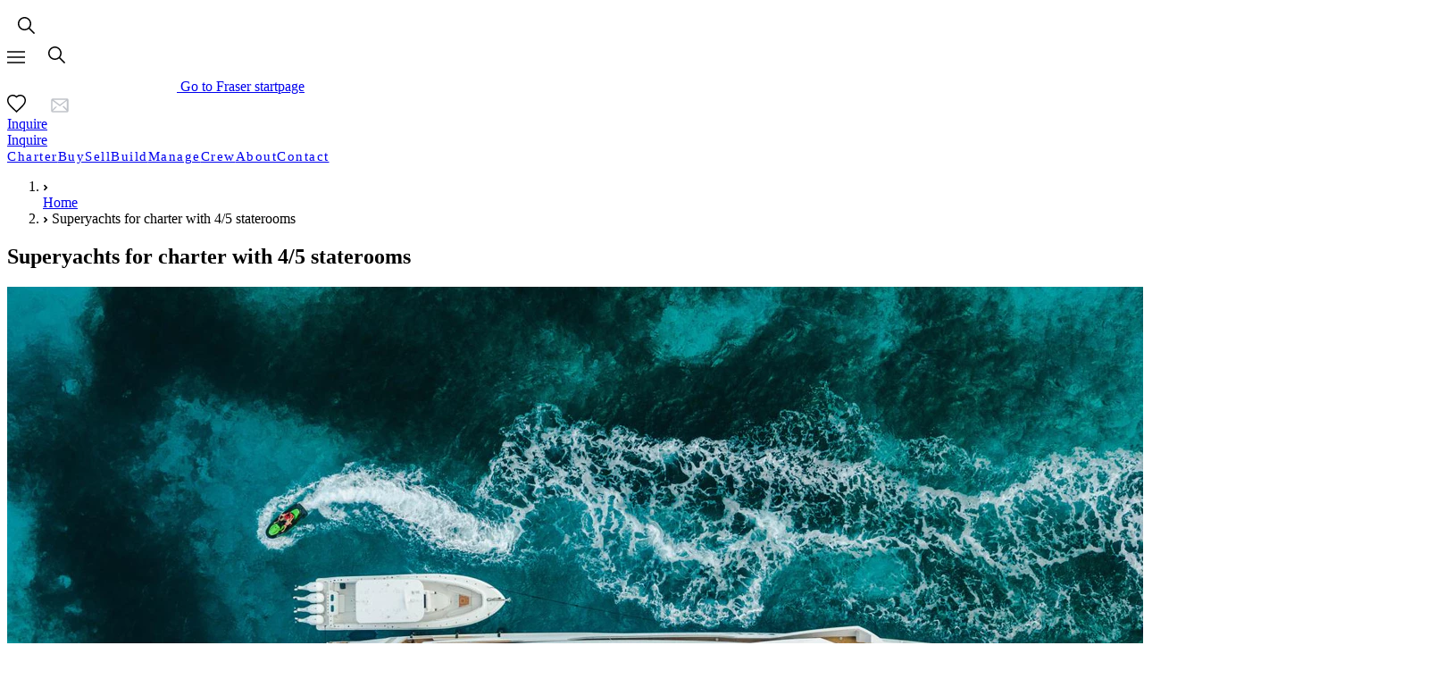

--- FILE ---
content_type: text/html; charset=utf-8
request_url: https://www.fraseryachts.com/en/superyachts-for-charter/4-5-staterooms/
body_size: 109136
content:
<!DOCTYPE html><html  lang="en" prefix="og: https://ogp.me/ns#"><head><meta charset="utf-8"><meta name="viewport" content="width=device-width, initial-scale=1"><title>Yachts for Charter with 4&#x2F;5 Staterooms</title><script type="text/javascript" src="https://analytics-eu.clickdimensions.com/ts.js"></script><style>/*! tailwindcss v4.1.17 | MIT License | https://tailwindcss.com */@layer properties{@supports ((-webkit-hyphens:none) and (not (margin-trim:inline))) or ((-moz-orient:inline) and (not (color:rgb(from red r g b)))){[data-v-41ea48f4],[data-v-41ea48f4]::backdrop,[data-v-41ea48f4]:after,[data-v-41ea48f4]:before{--tw-leading:initial;--tw-tracking:initial;--tw-duration:initial;--tw-content:"";--tw-border-style:solid;--tw-outline-style:solid}}}.page-header[data-v-41ea48f4]{transition:opacity .15s cubic-bezier(.4,0,.2,1),transform .4s cubic-bezier(.104,.204,.492,1)}.page-header .nav-icon[data-v-41ea48f4]{color:var(--color-gray-blue,#c0c3c9)}.page-header .nav-icon+.nav-icon[data-v-41ea48f4]{margin-left:22px}.page-header .nav-link[data-v-41ea48f4]{font-size:var(--text-md,15px);--tw-leading:var(--leading-tight,.9em);line-height:var(--leading-tight,.9em);--tw-tracking:var(--tracking-wider,.1em);letter-spacing:var(--tracking-wider,.1em)}.half-a-border-on-bottom[data-v-41ea48f4]:after{background-color:var(--color-coral,#eb1923);height:1px;left:calc(var(--spacing,.25rem)*3);top:calc(var(--spacing,.25rem)*5.5);transition-duration:var(--tw-duration,var(--default-transition-duration,.15s));transition-property:width;transition-timing-function:var(--tw-ease,var(--default-transition-timing-function,cubic-bezier(.4,0,.2,1)));width:calc(var(--spacing,.25rem)*0);--tw-duration:.3s;--tw-content:"";content:var(--tw-content);position:absolute;transition-duration:.3s}.half-a-border-on-bottom-hover[data-v-41ea48f4]:after{width:calc(var(--spacing,.25rem)*5.5)}.nav-search-btn[data-v-41ea48f4]{border-color:var(--color-gray-light,#6f7481);border-style:var(--tw-border-style);border-width:1px;font-size:var(--text-md,15px);height:calc(var(--spacing,.25rem)*11);min-width:8.438rem;padding-left:calc(var(--spacing,.25rem)*3.5);--tw-tracking:var(--tracking-wider,.1em);align-items:center;display:none;letter-spacing:var(--tracking-wider,.1em);overflow:hidden;position:relative;transition-duration:var(--tw-duration,var(--default-transition-duration,.15s));transition-property:all;transition-timing-function:var(--tw-ease,var(--default-transition-timing-function,cubic-bezier(.4,0,.2,1)))}@media (min-width:1024px){.nav-search-btn[data-v-41ea48f4]{display:flex}}.nav-search-btn .nav-search-btn__icon[data-v-41ea48f4]{color:var(--color-gray-blue,#c0c3c9);transform:translate(-2px)}.nav-search-btn .nav-search-btn__text[data-v-41ea48f4]{color:var(--color-white,#fff);left:50%;position:absolute;text-transform:uppercase;text-wrap:nowrap;top:50%;transform:translate(-40%,-50%)}.nav-search-btn[data-v-41ea48f4]:hover{border-color:var(--color-gray,#dadada)}.using-keyboard .custom-btn-obfuscated[data-v-41ea48f4]:focus-visible{outline-color:var(--color-white,#fff);outline-offset:1px;outline-style:var(--tw-outline-style);outline-width:2px}@property --tw-leading{syntax:"*";inherits:false}@property --tw-tracking{syntax:"*";inherits:false}@property --tw-duration{syntax:"*";inherits:false}@property --tw-content{syntax:"*";inherits:false;initial-value:""}@property --tw-border-style{syntax:"*";inherits:false;initial-value:solid}@property --tw-outline-style{syntax:"*";inherits:false;initial-value:solid}</style><style>:root{--max-w-screen-3xl:1440px}.grid-layout{grid-template-columns:1rem repeat(12,1fr) 1rem}@media (width >= 40em){.grid-layout{grid-template-columns:2rem repeat(12,1fr) 2rem}}@media (width >= 64em){.grid-layout{grid-template-columns:3rem repeat(12,1fr) 3rem}}@media (width >= 90em){.grid-layout{grid-template-columns:4rem repeat(12,1fr) 4rem}}@media (width >= 100em){.grid-layout{grid-template-columns:1fr repeat(12,calc((100em - 5rem * 2) / 12)) 1fr}}</style><style>/*! tailwindcss v4.1.17 | MIT License | https://tailwindcss.com */.read-more-less .icon[data-v-88e7fac4]{transform:scale(.8)}</style><style>/*! tailwindcss v4.1.17 | MIT License | https://tailwindcss.com */.flyout-content[data-v-7fab6e63]::-webkit-scrollbar{height:.313rem;width:.313rem}.flyout-content[data-v-7fab6e63]::-webkit-scrollbar-track{background:0 0}.flyout-content[data-v-7fab6e63]::-webkit-scrollbar-thumb{background-color:#888;border-radius:.625rem}.flyout-content[data-v-7fab6e63]::-webkit-scrollbar-thumb:active,.flyout-content[data-v-7fab6e63]::-webkit-scrollbar-thumb:hover{background-color:#555}.flyout-enter-active[data-v-7fab6e63],.flyout-leave-active[data-v-7fab6e63]{transition:all .25s}.flyout-enter-active .dim-layer[data-v-7fab6e63],.flyout-leave-active .dim-layer[data-v-7fab6e63]{transition:opacity .25s}.flyout-enter-from .dim-layer[data-v-7fab6e63],.flyout-leave-to .dim-layer[data-v-7fab6e63]{opacity:0}.flyout-enter-active .flyout-window[data-v-7fab6e63],.flyout-leave-active .flyout-window[data-v-7fab6e63]{transition:all .25s}.flyout-enter-from .flyout-window[data-v-7fab6e63],.flyout-leave-to .flyout-window[data-v-7fab6e63]{transform:translate(-100%)}.flyout-enter-to .flyout-window[data-v-7fab6e63],.flyout-leave-from .flyout-window[data-v-7fab6e63]{transform:translate(0)}</style><style>/*! tailwindcss v4.1.17 | MIT License | https://tailwindcss.com */@layer properties{@supports ((-webkit-hyphens:none) and (not (margin-trim:inline))) or ((-moz-orient:inline) and (not (color:rgb(from red r g b)))){[data-v-a24d1a42],[data-v-a24d1a42]::backdrop,[data-v-a24d1a42]:after,[data-v-a24d1a42]:before{--tw-border-style:solid}}}[data-v-a24d1a42] .lang-switch path{stroke:var(--color-coral,#eb1923)}[data-v-a24d1a42] .lang-switch path:hover{stroke:var(--color-coral,#eb1923)}.using-keyboard .focused-dropdown[data-v-a24d1a42]>button{--tw-outline-style:none;outline-style:none}@media (forced-colors:active){.using-keyboard .focused-dropdown[data-v-a24d1a42]>button{outline:2px solid #0000;outline-offset:2px}}.using-keyboard .focused-dropdown[data-v-a24d1a42]>button:focus-visible{border-color:var(--color-gray-400,#8c8e92);border-style:var(--tw-border-style);border-width:2px}.using-keyboard .custom-btn-obfuscated[data-v-a24d1a42]:focus{border-radius:2px;box-shadow:0 0 0 2px #fff;outline:1px solid #1a73e8;outline-offset:0}[data-v-a24d1a42] .multiselect .multiselect__tags{display:flex;width:100%}[data-v-a24d1a42] .multiselect__content-wrapper{align-self:flex-start;display:flex;justify-content:flex-start}@media (min-width:640px){[data-v-a24d1a42] .multiselect__content-wrapper{right:auto!important}}@property --tw-border-style{syntax:"*";inherits:false;initial-value:solid}</style><style>/*! tailwindcss v4.1.17 | MIT License | https://tailwindcss.com */img[data-v-3d013a10]:not([src],[srcset]){visibility:hidden}</style><style>/*! tailwindcss v4.1.17 | MIT License | https://tailwindcss.com */.drawer-enter-active[data-v-6cd61357],.drawer-leave-active[data-v-6cd61357]{transition:all .25s}.drawer-enter-active .dim-layer[data-v-6cd61357],.drawer-leave-active .dim-layer[data-v-6cd61357]{transition:opacity .25s}.drawer-enter-from .dim-layer[data-v-6cd61357],.drawer-leave-to .dim-layer[data-v-6cd61357]{opacity:0}.drawer-enter-active .animation-wrapper[data-v-6cd61357],.drawer-leave-active .animation-wrapper[data-v-6cd61357]{transition:all .25s}.drawer-enter-from .animation-wrapper[data-v-6cd61357],.drawer-leave-to .animation-wrapper[data-v-6cd61357]{transform:translate(100%)}.contact-broker-data[data-v-6cd61357]{max-width:100%;transform:translateY(-83px)}@media (min-width:576px) and (not (min-width:640px)){.contact-broker-data[data-v-6cd61357]{max-width:540px;padding-inline:calc(var(--spacing,.25rem)*0);transform:translateY(-83px)}}@media (min-width:1024px) and (not (min-width:1280px)){.contact-broker-data[data-v-6cd61357]{max-width:720px;transform:translateY(-180px)}}@media (min-width:1280px) and (not (min-width:1440px)){.contact-broker-data[data-v-6cd61357]{max-width:540px;transform:translateY(-83px)}}@media (min-width:1440px){.contact-broker-data[data-v-6cd61357]{max-width:720px;transform:translateY(-180px)}}</style><style>/*! tailwindcss v4.1.17 | MIT License | https://tailwindcss.com */.loader[data-v-9a27d7a2]{animation:spinner-9a27d7a2 1.5s linear infinite;border-top-color:#040f29}@keyframes spinner-9a27d7a2{0%{transform:rotate(0)}to{transform:rotate(1turn)}}</style><style>/*! tailwindcss v4.1.17 | MIT License | https://tailwindcss.com */.drawer-enter-active[data-v-c65be432],.drawer-leave-active[data-v-c65be432]{transition:all .25s}.drawer-enter-active .dim-layer[data-v-c65be432],.drawer-leave-active .dim-layer[data-v-c65be432]{transition:opacity .25s}.drawer-enter-from .dim-layer[data-v-c65be432],.drawer-leave-to .dim-layer[data-v-c65be432]{opacity:0}.drawer-enter-active .animation-wrapper[data-v-c65be432],.drawer-leave-active .animation-wrapper[data-v-c65be432]{transition:all .25s}.drawer-enter-from .animation-wrapper[data-v-c65be432],.drawer-leave-to .animation-wrapper[data-v-c65be432]{transform:translate(100%)}</style><style>/*! tailwindcss v4.1.17 | MIT License | https://tailwindcss.com */.page-with-hero .breadcrumbs-top[data-v-4679626e]{top:calc(var(--spacing,.25rem)*0)}@media (min-width:1px) and (max-width:639px){.page-with-hero .breadcrumbs-top[data-v-4679626e]{top:-3.3rem!important}}@media (min-width:640px) and (max-width:1279px){.page-with-hero .breadcrumbs-top[data-v-4679626e]{top:-4rem!important}}</style><style>/*! tailwindcss v4.1.17 | MIT License | https://tailwindcss.com */:root{--top-banner-height:40px;--header-height-sm:80px;--header-height-lg:128px;--medium-hero-height: min( 75vw , 75svh ) ;--large-hero-height-sm: min( 100vw ,calc(100svh - var(--header-height-sm))) ;--large-hero-height-with-banner-sm: min( 100vw ,calc(100svh - var(--header-height-sm) - var(--top-banner-height))) ;--large-hero-height-lg: min( 100vw ,calc(100svh - var(--header-height-lg))) ;--large-hero-height-with-banner-lg: min( 100vw ,calc(100svh - var(--header-height-lg) - var(--top-banner-height))) ;--hero-height-with-youtube-video: 56.25vw !important}.page-cover--medium[data-v-cc3a3610]{aspect-ratio:1;width:100%}@media (min-width:640px){.page-cover--medium[data-v-cc3a3610]{max-height:var(--medium-hero-height);min-height:415px}}@media (min-width:1024px){.page-cover--medium[data-v-cc3a3610]{min-height:480px}}.page-cover--medium.--with-youtube-video[data-v-cc3a3610]{height:var(--hero-height-with-youtube-video)}.page-cover--large[data-v-cc3a3610]{aspect-ratio:1;width:100%}@media (min-width:640px){.page-cover--large[data-v-cc3a3610]{max-height:var(--large-hero-height-sm);min-height:415px}}@media (min-width:1024px){.page-cover--large[data-v-cc3a3610]{max-height:var(--large-hero-height-lg);min-height:480px}}@media (min-width:1600px){.page-cover--large[data-v-cc3a3610]{min-height:600px}}@media (min-width:640px){.page-cover--large.--with-top-banner[data-v-cc3a3610]{max-height:var(--large-hero-height-with-banner-sm)}}@media (min-width:1024px){.page-cover--large.--with-top-banner[data-v-cc3a3610]{max-height:var(--large-hero-height-with-banner-lg)}}.page-cover--large.--with-youtube-video[data-v-cc3a3610]{height:var(--hero-height-with-youtube-video)}@media (min-width:640px){.page-cover--large.--with-youtube-video[data-v-cc3a3610]{max-height:var(--hero-height-with-youtube-video);min-height:var(--hero-height-with-youtube-video)}}@media (min-width:1024px){.page-cover--large.--with-youtube-video[data-v-cc3a3610]{max-height:var(--large-hero-height-lg);min-height:480px}}@media (min-width:1600px){.page-cover--large.--with-youtube-video[data-v-cc3a3610]{min-height:600px}}.page-cover--large .youtube-video-wrapper[data-v-cc3a3610]{align-items:center;display:flex;justify-content:center}</style><style>/*! tailwindcss v4.1.17 | MIT License | https://tailwindcss.com */.rich-text-wrap[data-v-4631e2f7]{overflow:hidden;position:relative;transition:max-height .5s ease-in-out}.rich-text-wrap.expanded[data-v-4631e2f7]{max-height:unset;overflow:visible}.inner[data-v-4631e2f7]{line-height:1.6}.fade-overlay[data-v-4631e2f7]{background:linear-gradient(#fff0,#fff);bottom:0;content:"";height:160px;left:0;margin:0;pointer-events:none;position:absolute;width:100%;z-index:1}</style><style>/*! tailwindcss v4.1.17 | MIT License | https://tailwindcss.com */[data-v-d43f08e4] .yacht-tile-stats{display:flex}[data-v-d43f08e4] .yacht-tile-stats>div{padding-inline:calc(var(--spacing,.25rem)*4)}@media (min-width:640px){[data-v-d43f08e4] .yacht-tile-stats>div{padding-inline:calc(var(--spacing,.25rem)*2)}}[data-v-d43f08e4] .yacht-tile .animation-wrapper:first-of-type>.labels-container>span{margin-top:calc(var(--spacing,.25rem)*0)!important;padding-block:calc(var(--spacing,.25rem)*0)!important}@media (min-width:1440px){[data-v-d43f08e4] .yacht-tile h4{font-size:var(--text-xl,20px)!important;line-height:var(--tw-leading,var(--text-xl--line-height,calc(1.75/1.25)))!important}[data-v-d43f08e4] .yacht-tile a div,[data-v-d43f08e4] .yacht-tile .yacht-tile-stats div{font-size:var(--text-sm,14px)!important;line-height:var(--tw-leading,var(--text-sm--line-height,calc(1.25/.875)))!important}}[data-v-d43f08e4] .yacht-tile .yacht-tile-icons{bottom:184px}[data-v-d43f08e4] .yacht-tile.for-ghost .yacht-tile-icons{bottom:140px}[data-v-d43f08e4] .yacht-tile.for-berth .yacht-tile-icons{bottom:154.5px}</style><style>/*! tailwindcss v4.1.17 | MIT License | https://tailwindcss.com */[data-v-9674da27] .compare-icon path{stroke:var(--color-white,#fff)}</style><style>/*! tailwindcss v4.1.17 | MIT License | https://tailwindcss.com */@layer properties{@supports ((-webkit-hyphens:none) and (not (margin-trim:inline))) or ((-moz-orient:inline) and (not (color:rgb(from red r g b)))){[data-v-f9a31026],[data-v-f9a31026]::backdrop,[data-v-f9a31026]:after,[data-v-f9a31026]:before{--tw-tracking:initial}}}.ribbon-text-wrap[data-v-f9a31026]{left:calc(var(--spacing,.25rem)*0);position:absolute;top:12px}.ribbon-text[data-v-f9a31026]{background-color:var(--color-blue,#040f29);font-size:var(--text-sm,14px);height:22px;line-height:var(--tw-leading,var(--text-sm--line-height,calc(1.25/.875)));padding-inline:calc(var(--spacing,.25rem)*6);text-align:center;--tw-tracking:var(--tracking-normal,0em);color:var(--color-white,#fff);letter-spacing:var(--tracking-normal,0);text-transform:uppercase}.ribbon-text .top-xs[data-v-f9a31026]{position:relative;top:-.5px}.ribbon-text .top-s[data-v-f9a31026]{position:relative;top:-.9px}@property --tw-tracking{syntax:"*";inherits:false}</style><link rel="stylesheet" href="/_nuxt/style.r8LAx8s5.css" crossorigin><link rel="preload" as="image" media="(min-width: 99px) and (max-width: 424px)" fetchpriority="high" crossorigin="anonymous" href="https://media.fraseryachts.com/web-kontent-ai/Lifestyle/Exterior/babas-lifestyle-exterior-jetski-aerial-view_fraseryachts-okcHc8Rn.jpg?vh=737714&w=425&h=425"><link rel="preload" as="image" media="(min-width: 425px) and (max-width: 639px)" fetchpriority="high" crossorigin="anonymous" href="https://media.fraseryachts.com/web-kontent-ai/Lifestyle/Exterior/babas-lifestyle-exterior-jetski-aerial-view_fraseryachts-okcHc8Rn.jpg?vh=737714&w=640&h=640"><link rel="preload" as="image" media="(min-width: 640px) and (max-width: 767px)" fetchpriority="high" crossorigin="anonymous" href="https://media.fraseryachts.com/web-kontent-ai/Lifestyle/Exterior/babas-lifestyle-exterior-jetski-aerial-view_fraseryachts-okcHc8Rn.jpg?vh=737714&w=768&h=576"><link rel="preload" as="image" media="(min-width: 768px) and (max-width: 1023px)" fetchpriority="high" crossorigin="anonymous" href="https://media.fraseryachts.com/web-kontent-ai/Lifestyle/Exterior/babas-lifestyle-exterior-jetski-aerial-view_fraseryachts-okcHc8Rn.jpg?vh=737714&w=1024&h=768"><link rel="preload" as="image" media="(min-width: 1024px) and (max-width: 1279px)" fetchpriority="high" crossorigin="anonymous" href="https://media.fraseryachts.com/web-kontent-ai/Lifestyle/Exterior/babas-lifestyle-exterior-jetski-aerial-view_fraseryachts-okcHc8Rn.jpg?vh=737714&w=1280&h=960"><link rel="preload" as="image" media="(min-width: 1280px) and (max-width: 1599px)" fetchpriority="high" crossorigin="anonymous" href="https://media.fraseryachts.com/web-kontent-ai/Lifestyle/Exterior/babas-lifestyle-exterior-jetski-aerial-view_fraseryachts-okcHc8Rn.jpg?vh=737714&w=1600"><link rel="preload" type="font/woff2" href="/fonts/Futura-PT_Book.woff2" as="font" crossorigin><link rel="preload" type="font/woff2" href="/fonts/Futura-PT_Medium.woff2" as="font" crossorigin><link rel="preload" type="font/woff2" href="/fonts/Futura-PT_Light.woff2" as="font" crossorigin><link rel="modulepreload" as="script" crossorigin href="/_nuxt/C-beS5yp.js"><link rel="modulepreload" as="script" crossorigin href="/_nuxt/DMiBeA2H.js"><link rel="modulepreload" as="script" crossorigin href="/_nuxt/ByWVFkNm.js"><link rel="modulepreload" as="script" crossorigin href="/_nuxt/2_OzZZZc.js"><link rel="modulepreload" as="script" crossorigin href="/_nuxt/Bmi10OaZ.js"><link rel="modulepreload" as="script" crossorigin href="/_nuxt/CRLnZehL.js"><link rel="modulepreload" as="script" crossorigin href="/_nuxt/CYxQO-Nd.js"><link rel="modulepreload" as="script" crossorigin href="/_nuxt/C0ZBCeEb.js"><link rel="modulepreload" as="script" crossorigin href="/_nuxt/CIscgpot.js"><link rel="modulepreload" as="script" crossorigin href="/_nuxt/BSpBmu4n.js"><link rel="modulepreload" as="script" crossorigin href="/_nuxt/Ce1ykyeL.js"><link rel="modulepreload" as="script" crossorigin href="/_nuxt/CkodqRVc.js"><link rel="modulepreload" as="script" crossorigin href="/_nuxt/CfWRCfja.js"><link rel="modulepreload" as="script" crossorigin href="/_nuxt/ACSPdg9C.js"><link rel="modulepreload" as="script" crossorigin href="/_nuxt/CyDWZKX_.js"><link rel="modulepreload" as="script" crossorigin href="/_nuxt/B-uGG2U1.js"><link rel="modulepreload" as="script" crossorigin href="/_nuxt/7XdJsTOy.js"><link rel="modulepreload" as="script" crossorigin href="/_nuxt/CZizUlZh.js"><link rel="modulepreload" as="script" crossorigin href="/_nuxt/Cx63_Mex.js"><link rel="modulepreload" as="script" crossorigin href="/_nuxt/DRn1p2KH.js"><link rel="modulepreload" as="script" crossorigin href="/_nuxt/BJGbqQ0-.js"><link rel="modulepreload" as="script" crossorigin href="/_nuxt/dl8pMFsi.js"><link rel="modulepreload" as="script" crossorigin href="/_nuxt/DkNMoijd.js"><link rel="modulepreload" as="script" crossorigin href="/_nuxt/DIo6JM9Z.js"><link rel="modulepreload" as="script" crossorigin href="/_nuxt/CCyFg3s8.js"><link rel="modulepreload" as="script" crossorigin href="/_nuxt/Bq81oteK.js"><link rel="modulepreload" as="script" crossorigin href="/_nuxt/C1gOjXbW.js"><link rel="modulepreload" as="script" crossorigin href="/_nuxt/B-bKRAwh.js"><link rel="modulepreload" as="script" crossorigin href="/_nuxt/BsMDMUCn.js"><link rel="modulepreload" as="script" crossorigin href="/_nuxt/B6yKyMzf.js"><link rel="modulepreload" as="script" crossorigin href="/_nuxt/Bf9DBoHs.js"><link rel="modulepreload" as="script" crossorigin href="/_nuxt/nGA_bd-N.js"><link rel="modulepreload" as="script" crossorigin href="/_nuxt/CWWjrCEo.js"><link rel="modulepreload" as="script" crossorigin href="/_nuxt/CMW_ssrW.js"><link rel="modulepreload" as="script" crossorigin href="/_nuxt/SIH1E2D6.js"><link rel="modulepreload" as="script" crossorigin href="/_nuxt/CziPZMAk.js"><link rel="modulepreload" as="script" crossorigin href="/_nuxt/Ck4wG5cD.js"><link rel="modulepreload" as="script" crossorigin href="/_nuxt/Cj_6bPGv.js"><link rel="modulepreload" as="script" crossorigin href="/_nuxt/D7quNPwN.js"><link rel="modulepreload" as="script" crossorigin href="/_nuxt/PWzqYE9g.js"><link rel="modulepreload" as="script" crossorigin href="/_nuxt/DVZwplrK.js"><link rel="modulepreload" as="script" crossorigin href="/_nuxt/CL8RzkEu.js"><link rel="modulepreload" as="script" crossorigin href="/_nuxt/DxCZaQbq.js"><link rel="modulepreload" as="script" crossorigin href="/_nuxt/BUEVENCS.js"><link rel="modulepreload" as="script" crossorigin href="/_nuxt/Bf6UnQiC.js"><link rel="modulepreload" as="script" crossorigin href="/_nuxt/DQUGxNeP.js"><link rel="modulepreload" as="script" crossorigin href="/_nuxt/BTuz7eOD.js"><link rel="modulepreload" as="script" crossorigin href="/_nuxt/DZkhGi3f.js"><link rel="modulepreload" as="script" crossorigin href="/_nuxt/rMtMLvP2.js"><link rel="modulepreload" as="script" crossorigin href="/_nuxt/BwP0yBiC.js"><link rel="preload" as="fetch" fetchpriority="low" crossorigin="anonymous" href="/_nuxt/builds/meta/6f787b8f-4037-4e8d-b3d7-cef2091c56bb.json"><link rel="prefetch" as="image" type="image/svg+xml" href="/_nuxt/person-placeholder.Dq550awj.svg"><link rel="canonical" href="https://www.fraseryachts.com/en/superyachts-for-charter/4-5-staterooms/"><script type="application/ld+json">{"@context":"http://schema.org","@type":"WebPage","url":"https://www.fraseryachts.com/en/superyachts-for-charter/4-5-staterooms/","name":"Yachts for Charter with 4/5 Staterooms","description":"On a yacht for charter with 4/5 staterooms, charter guests have access to the full superyacht experience, with plenty of space to spread out and relax on board.\nWith an extensive fleet of luxury yachts for charter with 4/5 staterooms, Fraser is the perfect charter partner to match you with an unforgettable yacht charter experience perfectly suited to your group.","mainEntity":[{"@type":"ItemList","name":"Yachts for Charter","description":"Luxury yachts available for charter worldwide.","numberOfItems":21,"itemListElement":[{"@type":"ListItem","position":1,"item":{"@context":"http://schema.org","@type":"Product","name":"SAMIRA","image":"https://media.fraseryachts.com/Yachts/Y7867_MC/images/website/SAMIRA+1-3sPYXoEt.jpg?vh=dd4267","url":"https://www.fraseryachts.com/en/yacht-for-charter/samira/","offers":{"@type":"AggregateOffer","lowPrice":300000,"priceCurrency":"EUR","availability":"https://schema.org/InStock","url":"https://www.fraseryachts.com/en/yacht-for-charter/samira/"},"brand":{"@type":"Brand","name":"Amels"},"productionDate":2003,"mpn":"Y7867_MC","additionalProperty":[{"@type":"PropertyValue","name":"Length","value":55,"unitCode":"MTR"},{"@type":"PropertyValue","name":"Beam","value":9.6,"unitCode":"MTR"},{"@type":"PropertyValue","name":"Draft","value":3.12,"unitCode":"MTR"}],"speed":[{"@type":"QuantitativeValue","name":"Max Speed","value":16,"unitCode":"KNT"},{"@type":"QuantitativeValue","name":"Cruising Speed","value":11,"unitCode":"KNT"}]}},{"@type":"ListItem","position":2,"item":{"@context":"http://schema.org","@type":"Product","name":"DEEP BLUE II","image":"https://media.fraseryachts.com/Yachts/Y3267_MC/images/DEEP%20BLUE%20II_%2023-cKWGMGoD.jpg?vh=97d13d","url":"https://www.fraseryachts.com/en/yacht-for-charter/deep-blue-ii-oceanco/","offers":{"@type":"AggregateOffer","lowPrice":140000,"priceCurrency":"EUR","availability":"https://schema.org/InStock","url":"https://www.fraseryachts.com/en/yacht-for-charter/deep-blue-ii-oceanco/"},"brand":{"@type":"Brand","name":"Oceanco"},"productionDate":1996,"mpn":"Y3267_MC","additionalProperty":[{"@type":"PropertyValue","name":"Length","value":43.89,"unitCode":"MTR"},{"@type":"PropertyValue","name":"Beam","value":8.5,"unitCode":"MTR"},{"@type":"PropertyValue","name":"Draft","value":2.44,"unitCode":"MTR"}],"speed":[{"@type":"QuantitativeValue","name":"Max Speed","value":19,"unitCode":"KNT"},{"@type":"QuantitativeValue","name":"Cruising Speed","value":14,"unitCode":"KNT"}]}},{"@type":"ListItem","position":3,"item":{"@context":"http://schema.org","@type":"Product","name":"FORMOSA","image":"https://media.fraseryachts.com/Yachts/Y46_MC_MC/images/033-PHmqUHDr.jpg?vh=406269","url":"https://www.fraseryachts.com/en/yacht-for-charter/formosa/","model":"Custom","offers":{"@type":"AggregateOffer","lowPrice":420000,"priceCurrency":"USD","availability":"https://schema.org/InStock","url":"https://www.fraseryachts.com/en/yacht-for-charter/formosa/"},"brand":{"@type":"Brand","name":"Benetti"},"productionDate":2015,"mpn":"Y46_MC_MC","additionalProperty":[{"@type":"PropertyValue","name":"Length","value":60,"unitCode":"MTR"},{"@type":"PropertyValue","name":"Beam","value":10.4,"unitCode":"MTR"},{"@type":"PropertyValue","name":"Draft","value":3.13,"unitCode":"MTR"}],"speed":[{"@type":"QuantitativeValue","name":"Max Speed","value":16.5,"unitCode":"KNT"},{"@type":"QuantitativeValue","name":"Cruising Speed","value":13,"unitCode":"KNT"}]}},{"@type":"ListItem","position":4,"item":{"@context":"http://schema.org","@type":"Product","name":"BABA'S","image":"https://media.fraseryachts.com/Yachts/Y599_KrB_MC/images/DJI_0196_c-R2YrEg0r.jpg?vh=d68d74","url":"https://www.fraseryachts.com/en/yacht-for-charter/baba-s/","model":"Custom","offers":{"@type":"AggregateOffer","lowPrice":350000,"priceCurrency":"USD","availability":"https://schema.org/InStock","url":"https://www.fraseryachts.com/en/yacht-for-charter/baba-s/"},"brand":{"@type":"Brand","name":"Hargrave"},"productionDate":2020,"mpn":"Y599_KrB_MC","additionalProperty":[{"@type":"PropertyValue","name":"Length","value":56.31,"unitCode":"MTR"},{"@type":"PropertyValue","name":"Beam","value":10.4,"unitCode":"MTR"},{"@type":"PropertyValue","name":"Draft","value":2.5,"unitCode":"MTR"}],"speed":[{"@type":"QuantitativeValue","name":"Max Speed","value":17,"unitCode":"KNT"},{"@type":"QuantitativeValue","name":"Cruising Speed","value":12,"unitCode":"KNT"}]}},{"@type":"ListItem","position":5,"item":{"@context":"http://schema.org","@type":"Product","name":"VIBRANCE","image":"https://media.fraseryachts.com/Yachts/Y8058_FL/images/vibrance_dji_0226.jpg","url":"https://www.fraseryachts.com/en/yacht-for-charter/vibrance/","offers":{"@type":"AggregateOffer","lowPrice":199000,"priceCurrency":"USD","availability":"https://schema.org/InStock","url":"https://www.fraseryachts.com/en/yacht-for-charter/vibrance/"},"brand":{"@type":"Brand","name":"Amels"},"productionDate":2004,"mpn":"Y8058_FL","additionalProperty":[{"@type":"PropertyValue","name":"Length","value":49.3,"unitCode":"MTR"},{"@type":"PropertyValue","name":"Beam","value":9.25,"unitCode":"MTR"},{"@type":"PropertyValue","name":"Draft","value":3.3,"unitCode":"MTR"}],"speed":[{"@type":"QuantitativeValue","name":"Max Speed","value":14.8,"unitCode":"KNT"},{"@type":"QuantitativeValue","name":"Cruising Speed","value":12,"unitCode":"KNT"}]}},{"@type":"ListItem","position":6,"item":{"@context":"http://schema.org","@type":"Product","name":"OHANA","image":"https://media.fraseryachts.com/Yachts/Y2993_MC_MC/images/website/Ohana_C9A5141_RT-jjlUi7vU.jpg?vh=9a2b62","url":"https://www.fraseryachts.com/en/yacht-for-charter/ohana-fitzroy/","offers":{"@type":"AggregateOffer","lowPrice":190000,"priceCurrency":"EUR","availability":"https://schema.org/InStock","url":"https://www.fraseryachts.com/en/yacht-for-charter/ohana-fitzroy/"},"brand":{"@type":"Brand","name":"Fitzroy Yachts"},"productionDate":2012,"mpn":"Y2993_MC_MC","additionalProperty":[{"@type":"PropertyValue","name":"Length","value":49.7,"unitCode":"MTR"},{"@type":"PropertyValue","name":"Beam","value":9.95,"unitCode":"MTR"},{"@type":"PropertyValue","name":"Draft","value":5.6,"unitCode":"MTR"}],"speed":[{"@type":"QuantitativeValue","name":"Max Speed","value":14,"unitCode":"KNT"},{"@type":"QuantitativeValue","name":"Cruising Speed","value":12,"unitCode":"KNT"}]}},{"@type":"ListItem","position":7,"item":{"@context":"http://schema.org","@type":"Product","name":"LADY B","image":"https://media.fraseryachts.com/Yachts/Y5713_MC/images/050_LADY%20B_Running%20Aerials_HR-ApFWySYq.jpg?vh=c7d4c6","url":"https://www.fraseryachts.com/en/yacht-for-charter/lady-b-1/","model":"Custom","offers":{"@type":"AggregateOffer","lowPrice":250000,"priceCurrency":"USD","availability":"https://schema.org/InStock","url":"https://www.fraseryachts.com/en/yacht-for-charter/lady-b-1/"},"brand":{"@type":"Brand","name":"Benetti"},"productionDate":2008,"mpn":"Y5713_MC","additionalProperty":[{"@type":"PropertyValue","name":"Length","value":52,"unitCode":"MTR"},{"@type":"PropertyValue","name":"Beam","value":10.4,"unitCode":"MTR"},{"@type":"PropertyValue","name":"Draft","value":3.5,"unitCode":"MTR"}],"speed":[{"@type":"QuantitativeValue","name":"Max Speed","value":16,"unitCode":"KNT"},{"@type":"QuantitativeValue","name":"Cruising Speed","value":13,"unitCode":"KNT"}]}},{"@type":"ListItem","position":8,"item":{"@context":"http://schema.org","@type":"Product","name":"SEA-RENITY","image":"https://media.fraseryachts.com/Yachts/Y233901/images/003_SEA-RENITY_Running+profile-7pX1wG6F.jpg?vh=9e63f2","url":"https://www.fraseryachts.com/en/yacht-for-charter/sea-renity/","model":"Horizon FD 100","offers":{"@type":"AggregateOffer","lowPrice":95000,"priceCurrency":"USD","availability":"https://schema.org/InStock","url":"https://www.fraseryachts.com/en/yacht-for-charter/sea-renity/"},"brand":{"@type":"Brand","name":"Horizon"},"productionDate":2023,"mpn":"Y233901","additionalProperty":[{"@type":"PropertyValue","name":"Length","value":30.94,"unitCode":"MTR"},{"@type":"PropertyValue","name":"Beam","value":7.09,"unitCode":"MTR"},{"@type":"PropertyValue","name":"Draft","value":1.88,"unitCode":"MTR"}],"speed":[{"@type":"QuantitativeValue","name":"Max Speed","value":20,"unitCode":"KNT"},{"@type":"QuantitativeValue","name":"Cruising Speed","value":13,"unitCode":"KNT"}]}},{"@type":"ListItem","position":9,"item":{"@context":"http://schema.org","@type":"Product","name":"ASKARI","image":"https://media.fraseryachts.com/Yachts/Y6175_NB/images/001+ASKARI_PROFILE-y1BPeiUV.jpg?vh=bee02c","url":"https://www.fraseryachts.com/en/yacht-for-charter/askari/","model":"Expedition","offers":{"@type":"AggregateOffer","lowPrice":97500,"priceCurrency":"USD","availability":"https://schema.org/InStock","url":"https://www.fraseryachts.com/en/yacht-for-charter/askari/"},"brand":{"@type":"Brand","name":"Sermons"},"productionDate":1971,"mpn":"Y6175_NB","additionalProperty":[{"@type":"PropertyValue","name":"Length","value":32.89,"unitCode":"MTR"},{"@type":"PropertyValue","name":"Beam","value":8.51,"unitCode":"MTR"},{"@type":"PropertyValue","name":"Draft","value":3.12,"unitCode":"MTR"}],"speed":[{"@type":"QuantitativeValue","name":"Max Speed","value":10,"unitCode":"KNT"},{"@type":"QuantitativeValue","name":"Cruising Speed","value":10,"unitCode":"KNT"}]}},{"@type":"ListItem","position":10,"item":{"@context":"http://schema.org","@type":"Product","name":"HEAVEN CAN WAIT","image":"https://media.fraseryachts.com/Yachts/Y238_MC_MC/images/DJI_0933-ZT7sb2ud.jpg?vh=41e7d3","url":"https://www.fraseryachts.com/en/yacht-for-charter/heaven-can-wait/","model":"Classic 115","offers":{"@type":"AggregateOffer","lowPrice":85000,"priceCurrency":"USD","availability":"https://schema.org/InStock","url":"https://www.fraseryachts.com/en/yacht-for-charter/heaven-can-wait/"},"brand":{"@type":"Brand","name":"Benetti"},"productionDate":2006,"mpn":"Y238_MC_MC","additionalProperty":[{"@type":"PropertyValue","name":"Length","value":35.05,"unitCode":"MTR"},{"@type":"PropertyValue","name":"Beam","value":7.52,"unitCode":"MTR"},{"@type":"PropertyValue","name":"Draft","value":2.11,"unitCode":"MTR"}],"speed":[{"@type":"QuantitativeValue","name":"Max Speed","value":15,"unitCode":"KNT"},{"@type":"QuantitativeValue","name":"Cruising Speed","value":12,"unitCode":"KNT"}]}},{"@type":"ListItem","position":11,"item":{"@context":"http://schema.org","@type":"Product","name":"ALMA III","image":"https://media.fraseryachts.com/Yachts/Y235182/images/website/1-nsoQAY63.jpg?vh=7c2a50","url":"https://www.fraseryachts.com/en/yacht-for-charter/alma-iii/","model":"Magellano 30","offers":{"@type":"AggregateOffer","lowPrice":105000,"priceCurrency":"EUR","availability":"https://schema.org/InStock","url":"https://www.fraseryachts.com/en/yacht-for-charter/alma-iii/"},"brand":{"@type":"Brand","name":"Azimut"},"productionDate":2024,"mpn":"Y235182","additionalProperty":[{"@type":"PropertyValue","name":"Length","value":29.63,"unitCode":"MTR"},{"@type":"PropertyValue","name":"Beam","value":7,"unitCode":"MTR"},{"@type":"PropertyValue","name":"Draft","value":2.03,"unitCode":"MTR"}],"speed":[{"@type":"QuantitativeValue","name":"Max Speed","value":20,"unitCode":"KNT"},{"@type":"QuantitativeValue","name":"Cruising Speed","value":12,"unitCode":"KNT"}]}},{"@type":"ListItem","position":12,"item":{"@context":"http://schema.org","@type":"Product","name":"EUGENIA VII","image":"https://media.fraseryachts.com/Yachts/Y2_PS_FL/images/website/EUGENIA+VII_running+3_web1300x878-686Wz8s8.jpg?vh=7fe356","url":"https://www.fraseryachts.com/en/yacht-for-charter/eugenia-vii/","model":"TC 108","offers":{"@type":"AggregateOffer","lowPrice":44000,"priceCurrency":"EUR","availability":"https://schema.org/InStock","url":"https://www.fraseryachts.com/en/yacht-for-charter/eugenia-vii/"},"brand":{"@type":"Brand","name":"Turquoise"},"productionDate":2009,"mpn":"Y2_PS_FL","additionalProperty":[{"@type":"PropertyValue","name":"Length","value":32.9,"unitCode":"MTR"},{"@type":"PropertyValue","name":"Beam","value":7.1,"unitCode":"MTR"},{"@type":"PropertyValue","name":"Draft","value":3.5,"unitCode":"MTR"}],"speed":[{"@type":"QuantitativeValue","name":"Max Speed","value":10,"unitCode":"KNT"},{"@type":"QuantitativeValue","name":"Cruising Speed","value":9,"unitCode":"KNT"}]}},{"@type":"ListItem","position":13,"item":{"@context":"http://schema.org","@type":"Product","name":"ORLANDO L","image":"https://media.fraseryachts.com/Yachts/Y10026_MC/images/website/ORLANDO+L+TN-MrlZAFcY.jpg?vh=c4aa62","offers":{"@type":"AggregateOffer","lowPrice":33000,"priceCurrency":"EUR","availability":"https://schema.org/InStock"},"brand":{"@type":"Brand","name":"Ferretti Yachts"},"productionDate":2007,"mpn":"Y10026_MC","additionalProperty":[{"@type":"PropertyValue","name":"Length","value":24.05,"unitCode":"MTR"},{"@type":"PropertyValue","name":"Beam","value":5.9,"unitCode":"MTR"},{"@type":"PropertyValue","name":"Draft","value":1.86,"unitCode":"MTR"}],"speed":[{"@type":"QuantitativeValue","name":"Max Speed","value":33,"unitCode":"KNT"},{"@type":"QuantitativeValue","name":"Cruising Speed","value":25,"unitCode":"KNT"}]}},{"@type":"ListItem","position":14,"item":{"@context":"http://schema.org","@type":"Product","name":"RADIANCE","image":"https://media.fraseryachts.com/Yachts/Y9486_MC/images/01_Radiance_AA_0030-0EsOroRO.jpg?vh=852130","url":"https://www.fraseryachts.com/en/yacht-for-charter/radiance/","offers":{"@type":"AggregateOffer","lowPrice":95000,"priceCurrency":"USD","availability":"https://schema.org/InStock","url":"https://www.fraseryachts.com/en/yacht-for-charter/radiance/"},"brand":{"@type":"Brand","name":"Bayards"},"productionDate":2011,"mpn":"Y9486_MC","additionalProperty":[{"@type":"PropertyValue","name":"Length","value":37,"unitCode":"MTR"},{"@type":"PropertyValue","name":"Beam","value":8.38,"unitCode":"MTR"},{"@type":"PropertyValue","name":"Draft","value":2.55,"unitCode":"MTR"}],"speed":[{"@type":"QuantitativeValue","name":"Max Speed","value":13,"unitCode":"KNT"},{"@type":"QuantitativeValue","name":"Cruising Speed","value":11,"unitCode":"KNT"}]}},{"@type":"ListItem","position":15,"item":{"@context":"http://schema.org","@type":"Product","name":"HAIAMI I","image":"https://media.fraseryachts.com/Yachts/Y233559/images/0-Fu9G6Dzh.jpg?vh=39ef25","url":"https://www.fraseryachts.com/en/yacht-for-charter/haiami-i/","offers":{"@type":"AggregateOffer","lowPrice":135000,"priceCurrency":"EUR","availability":"https://schema.org/InStock","url":"https://www.fraseryachts.com/en/yacht-for-charter/haiami-i/"},"brand":{"@type":"Brand","name":"Custom Line"},"productionDate":2022,"mpn":"Y233559","additionalProperty":[{"@type":"PropertyValue","name":"Length","value":33,"unitCode":"MTR"},{"@type":"PropertyValue","name":"Beam","value":7.52,"unitCode":"MTR"},{"@type":"PropertyValue","name":"Draft","value":2.18,"unitCode":"MTR"}],"speed":[{"@type":"QuantitativeValue","name":"Max Speed","value":15,"unitCode":"KNT"},{"@type":"QuantitativeValue","name":"Cruising Speed","value":12,"unitCode":"KNT"}]}},{"@type":"ListItem","position":16,"item":{"@context":"http://schema.org","@type":"Product","name":"LATIKO","image":"https://media.fraseryachts.com/Yachts/Y1036_MC_MC/images/1-xOQEsLUd.jpg?vh=be6847","url":"https://www.fraseryachts.com/en/yacht-for-charter/latiko/","model":"Vision 145","offers":{"@type":"AggregateOffer","lowPrice":175000,"priceCurrency":"EUR","availability":"https://schema.org/InStock","url":"https://www.fraseryachts.com/en/yacht-for-charter/latiko/"},"brand":{"@type":"Brand","name":"Benetti"},"productionDate":2014,"mpn":"Y1036_MC_MC","additionalProperty":[{"@type":"PropertyValue","name":"Length","value":43.6,"unitCode":"MTR"},{"@type":"PropertyValue","name":"Beam","value":9.26,"unitCode":"MTR"},{"@type":"PropertyValue","name":"Draft","value":2.6,"unitCode":"MTR"}],"speed":[{"@type":"QuantitativeValue","name":"Max Speed","value":15,"unitCode":"KNT"},{"@type":"QuantitativeValue","name":"Cruising Speed","value":13,"unitCode":"KNT"}]}},{"@type":"ListItem","position":17,"item":{"@context":"http://schema.org","@type":"Product","name":"LEXSEA","image":"https://media.fraseryachts.com/Yachts/Y232236/images/website/LEXSEA_5-L0jx4eAD.jpg?vh=3dfd20","url":"https://www.fraseryachts.com/en/yacht-for-charter/lexsea/","model":"Benetti Oasis 135","offers":{"@type":"AggregateOffer","lowPrice":215000,"priceCurrency":"EUR","availability":"https://schema.org/InStock","url":"https://www.fraseryachts.com/en/yacht-for-charter/lexsea/"},"brand":{"@type":"Brand","name":"Benetti"},"productionDate":2022,"mpn":"Y232236","additionalProperty":[{"@type":"PropertyValue","name":"Length","value":40.8,"unitCode":"MTR"},{"@type":"PropertyValue","name":"Beam","value":8.33,"unitCode":"MTR"},{"@type":"PropertyValue","name":"Draft","value":2.14,"unitCode":"MTR"}],"speed":[{"@type":"QuantitativeValue","name":"Max Speed","value":17,"unitCode":"KNT"},{"@type":"QuantitativeValue","name":"Cruising Speed","value":13,"unitCode":"KNT"}]}},{"@type":"ListItem","position":18,"item":{"@context":"http://schema.org","@type":"Product","name":"LADY AZUL","image":"https://media.fraseryachts.com/Yachts/Y5250_FL/images/website/LADY+AZUL_St+%2822%29-vNKMZ121.JPG?vh=ece9ff","url":"https://www.fraseryachts.com/en/yacht-for-charter/lady-azul/","offers":{"@type":"AggregateOffer","lowPrice":133000,"priceCurrency":"USD","availability":"https://schema.org/InStock","url":"https://www.fraseryachts.com/en/yacht-for-charter/lady-azul/"},"brand":{"@type":"Brand","name":"Heesen"},"productionDate":2001,"mpn":"Y5250_FL","additionalProperty":[{"@type":"PropertyValue","name":"Length","value":39.4,"unitCode":"MTR"},{"@type":"PropertyValue","name":"Beam","value":8.3,"unitCode":"MTR"},{"@type":"PropertyValue","name":"Draft","value":2.67,"unitCode":"MTR"}],"speed":[{"@type":"QuantitativeValue","name":"Max Speed","value":14,"unitCode":"KNT"},{"@type":"QuantitativeValue","name":"Cruising Speed","value":10,"unitCode":"KNT"}]}},{"@type":"ListItem","position":19,"item":{"@context":"http://schema.org","@type":"Product","name":"GALA","image":"https://media.fraseryachts.com/Yachts/Y3680_MC_MC/images/website/GALA%20TN-sd1adORs.jpg?vh=dcc40d","url":"https://www.fraseryachts.com/en/yacht-for-charter/gala/","model":"Delfino 93","offers":{"@type":"AggregateOffer","lowPrice":69000,"priceCurrency":"EUR","availability":"https://schema.org/InStock","url":"https://www.fraseryachts.com/en/yacht-for-charter/gala/"},"brand":{"@type":"Brand","name":"Benetti"},"productionDate":2014,"mpn":"Y3680_MC_MC","additionalProperty":[{"@type":"PropertyValue","name":"Length","value":28.37,"unitCode":"MTR"},{"@type":"PropertyValue","name":"Beam","value":6.73,"unitCode":"MTR"},{"@type":"PropertyValue","name":"Draft","value":2.44,"unitCode":"MTR"}],"speed":[{"@type":"QuantitativeValue","name":"Max Speed","value":13,"unitCode":"KNT"},{"@type":"QuantitativeValue","name":"Cruising Speed","value":11,"unitCode":"KNT"}]}},{"@type":"ListItem","position":20,"item":{"@context":"http://schema.org","@type":"Product","name":"CLARITY","image":"https://media.fraseryachts.com/Yachts/Y7221_MC/images/1-5a6YEBdl.jpg?vh=0069c9","url":"https://www.fraseryachts.com/en/yacht-for-charter/clarity/","offers":{"@type":"AggregateOffer","lowPrice":58000,"priceCurrency":"EUR","availability":"https://schema.org/InStock","url":"https://www.fraseryachts.com/en/yacht-for-charter/clarity/"},"brand":{"@type":"Brand","name":"Leight Notika"},"productionDate":2003,"mpn":"Y7221_MC","additionalProperty":[{"@type":"PropertyValue","name":"Length","value":31.6,"unitCode":"MTR"},{"@type":"PropertyValue","name":"Beam","value":7.4,"unitCode":"MTR"},{"@type":"PropertyValue","name":"Draft","value":2.74,"unitCode":"MTR"}],"speed":[{"@type":"QuantitativeValue","name":"Max Speed","value":20,"unitCode":"KNT"},{"@type":"QuantitativeValue","name":"Cruising Speed","value":15,"unitCode":"KNT"}]}},{"@type":"ListItem","position":21,"item":{"@context":"http://schema.org","@type":"Product","name":"OCEAN'S SEVEN","image":"https://media.fraseryachts.com/Yachts/Y2880_MC_MC/images/website/001_OCEAN%27S+SEVEN_Running-DatbEAdz.jpg?vh=7a2d51","url":"https://www.fraseryachts.com/en/yacht-for-charter/oceans-seven/","offers":{"@type":"AggregateOffer","lowPrice":145000,"priceCurrency":"USD","availability":"https://schema.org/InStock","url":"https://www.fraseryachts.com/en/yacht-for-charter/oceans-seven/"},"brand":{"@type":"Brand","name":"Kingship Yacht"},"productionDate":2012,"mpn":"Y2880_MC_MC","additionalProperty":[{"@type":"PropertyValue","name":"Length","value":41.91,"unitCode":"MTR"},{"@type":"PropertyValue","name":"Beam","value":8.41,"unitCode":"MTR"},{"@type":"PropertyValue","name":"Draft","value":2.65,"unitCode":"MTR"}],"speed":[{"@type":"QuantitativeValue","name":"Max Speed","value":14,"unitCode":"KNT"},{"@type":"QuantitativeValue","name":"Cruising Speed","value":11,"unitCode":"KNT"}]}}]}]}</script><script type="application/ld+json">{"@context":"http://schema.org","@type":"Article","headline":"Yachts for Charter with 4/5 Staterooms","image":"https://media.fraseryachts.com/web-kontent-ai/Lifestyle/Exterior/babas-lifestyle-exterior-jetski-aerial-view_fraseryachts-okcHc8Rn.jpg?vh=737714","description":"On a yacht for charter with 4/5 staterooms, charter guests have access to the full superyacht experience, with plenty of space to spread out and relax on board.\nWith an extensive fleet of luxury yachts for charter with 4/5 staterooms, Fraser is the perfect charter partner to match you with an unforgettable yacht charter experience perfectly suited to your group.","author":{"@type":"Organization","name":"Fraser Yachts"},"publisher":{"@type":"Organization","name":"Fraser Yachts","logo":{"@type":"ImageObject","url":"https://media.fraseryachts.com/web/logos/logo-fraser-blue-wd65KNlr.png?vh=613235"}}}</script><meta name="lang" content="en"><meta name="description" content="Of all the luxury yachts for charter, yachts for charter with 4/5 cabins which sleep 8 to 10 guests are perfectly suited to cater for extended family groups and sets of friends. Browse the Fraser selection of yachts for charter with 4/5 staterooms today."><meta name="robots" content="index, follow"><meta property="og:type" content="website"><meta property="og:title" content="Yachts for Charter with 4/5 Staterooms"><meta property="og:description" content="On a yacht for charter with 4/5 staterooms, charter guests have access to the full superyacht experience, with plenty of space to spread out and relax on board.
With an extensive fleet of luxury yachts for charter with 4/5 staterooms, Fraser is the perfect charter partner to match you with an unforgettable yacht charter experience perfectly suited to your group."><meta property="og:url" content="https://www.fraseryachts.com/en/superyachts-for-charter/4-5-staterooms/"><meta property="og:image" content="https://media.fraseryachts.com/web-kontent-ai/Lifestyle/Exterior/babas-lifestyle-exterior-jetski-aerial-view_fraseryachts-okcHc8Rn.jpg?vh=737714&w=1200&h=630&q=65&force_format=jpeg"><meta property="og:image:width" content="1200"><meta property="og:image:height" content="630"><meta name="twitter:description" content="On a yacht for charter with 4/5 staterooms, charter guests have access to the full superyacht experience, with plenty of space to spread out and relax on board.
With an extensive fleet of luxury yachts for charter with 4/5 staterooms, Fraser is the perfect charter partner to match you with an unforgettable yacht charter experience perfectly suited to your group."><meta name="twitter:title" content="Yachts for Charter with 4/5 Staterooms"><meta name="twitter:image" content="https://media.fraseryachts.com/web-kontent-ai/Lifestyle/Exterior/babas-lifestyle-exterior-jetski-aerial-view_fraseryachts-okcHc8Rn.jpg?vh=737714&w=1200&h=675&q=65&force_format=jpeg"><meta name="twitter:image:width" content="1200"><meta name="twitter:image:height" content="675"><meta name="twitter:card" content="summary_large_image"><meta property="article:modified_time" content="2024-11-15T14:15:55.0663287Z"><script type="application/ld+json">{"@context":"http://schema.org","@type":"BreadcrumbList","itemListElement":[{"@type":"ListItem","position":1,"item":"https://www.fraseryachts.com/","name":"Home"},{"@type":"ListItem","position":2,"item":"https://www.fraseryachts.com/en/superyachts-for-charter/4-5-staterooms/","name":"Superyachts for charter with 4/5 staterooms "}]}</script><script type="module" src="/_nuxt/C-beS5yp.js" crossorigin></script></head><body  class="antialiased"><!--teleport start anchor--><!----><!--teleport anchor--><!--teleport start anchor--><div style="display:none;" class="drawer-wrapper fixed right-0 top-0 z-[305] h-screen w-full" data-v-6cd61357><div class="dim-layer absolute right-0 top-0 size-full !bg-black/75" data-v-6cd61357></div><div class="animation-wrapper absolute right-0 top-0 z-[305] size-full overflow-auto bg-white sm:w-[33.3125rem] md:w-[36.0625rem] lg:w-[48rem] xl:w-[46.5rem] 2xl:w-[52.5rem]" data-v-6cd61357><div class="flex h-full items-center justify-center" data-v-6cd61357><div class="loader size-16 rounded-full border-4 border-gray-200 ease-linear" data-v-6cd61357 data-v-9a27d7a2></div></div><div class="h-full" data-v-6cd61357><iframe class="size-full overflow-hidden" src title="Fraser form" frameborder="0" allowfullscreen loading="true" referrerpolicy="unsafe-url" style="height:0px;" data-v-6cd61357></iframe><!----><!----></div></div></div><!--teleport anchor--><!--teleport start anchor--><div style="display:none;" class="broker-drawer-wrapper fixed right-0 top-0 z-305 size-full" data-v-c65be432><div class="dim-layer absolute right-0 top-0 size-full bg-black/75!" data-v-c65be432></div><div class="animation-wrapper absolute right-0 top-0 z-305 flex h-full max-h-screen w-89.75 flex-col items-center justify-between overflow-y-auto bg-white px-4 pb-6 pt-11 md:w-xl md:px-6 md:pb-12 md:pt-15.25 2xl:w-138.75 2xl:px-10 2xl:pb-16 2xl:pt-18.5" data-testid="contactBrokersPopUp" data-v-c65be432><div class="top-drawer mb-10 flex w-full flex-col items-center md:mb-5" data-v-c65be432><div class="leading-close text-gray-black mb-2 text-center text-2xl uppercase md:mb-3.5 md:text-5xl 2xl:mb-1.5 2xl:text-6xl" data-v-c65be432></div><div class="max-w-10/12 text-gray-blue -mt-1.5 mb-2 text-center text-sm uppercase" style="line-height:21px;" data-v-c65be432></div></div><div class="center-drawer flex w-full flex-col items-center self-stretch" data-v-c65be432><div class="flex w-full flex-col justify-center md:flex-row" data-v-c65be432><!--[--><!--]--></div></div><div class="bottom-drawer mt-10 flex w-full flex-col items-center md:mt-5" data-v-c65be432><!----><button type="button" class="group flex justify-center items-center transition-colors leading-close duration-200 ease-out relative uppercase tracking-wider focus-visible:border  text-white bg-blue h-11 px-4 text-sm mx-0 my-4 min-h-14 w-full items-center justify-center text-base! tracking-wider md:w-95.25" role="button" tabindex="0" prefetch="false" data-v-c65be432><!----><div class="animation-wrapper relative overflow-hidden"><div class="labels-container flex duration-300 ease-in-out group-hover:-translate-y-full"><!----><span class="base-button-icon-span-selector block w-full whitespace-nowrap py-1"><!--[-->no label set<!--]--></span><!----><div class="elements-container absolute top-[110%] button-animation flex"><!----><span class="truncate mt-0.5 block whitespace-nowrap"><!--[-->no label set<!--]--></span><!----></div></div></div></button><!----></div><button class="absolute right-2.75 top-2.75 flex items-center justify-center" aria-label="Close" data-v-c65be432><span class="icon inline-flex justify-center items-center text-blue text-lg" data-v-c65be432 data-v-88e7fac4><svg xmlns="http://www.w3.org/2000/svg" viewBox="0 0 14 14" width="16" height="16">
  <path fill="none" stroke="currentColor" stroke-width="1.5" d="M.8667.9334 13 13.0667m-12.1333 0L13 .9334"/>
</svg>
</span></button></div></div><!--teleport anchor--><div id="__nuxt"><div class="min-h-full w-full" data-kontent-project-id="3bf3a169-546e-0010-21f7-a952f77e34c4" data-kontent-language-codename="en"><!----><div class="page-header transition-margin left-0 top-0 z-header w-full bg-blue transition-opacity border-blue/0 relative" style="" data-v-41ea48f4><header class="w-full px-0 overflow-visible page-container relative"><!--[--><nav if="js-header-menu" class="header-menu h-[76px] border-b-4 border-coral lg:h-35 lg:border-b-[6px] lg:pt-6" aria-label="navigation" data-v-41ea48f4><div class="flex h-full flex-col justify-center border-b-4 border-white lg:border-b-[6px]" data-v-41ea48f4><section class="h-full px-5 lg:px-6" data-v-41ea48f4><div class="flex h-full items-center justify-between gap-5 lg:h-11" data-v-41ea48f4><span data-testid="search button" class="nav-search-btn custom-btn-obfuscated cursor-pointer outline-hidden" data-href="/en/search/" type="button" role="link" tabindex="0" data-v-41ea48f4><!--[--><span class="icon w-4 h-4 inline-flex justify-center items-center nav-search-btn__icon" data-v-41ea48f4 data-v-88e7fac4><svg xmlns="http://www.w3.org/2000/svg" viewBox="0 0 19 19" width="19" height="19">
  <path d="M12.2335 13.3073a7.5 7.5 0 111.0609-1.0609l5.7413 5.7416-1.0607 1.0606zM7.4871 1.5a1 1 0 000 12 1 1 0 000-12z"/>
</svg></span><span class="nav-search-btn__text" data-v-41ea48f4>Search</span><!--]--></span><div class="flex w-full" data-v-41ea48f4><span class="icon w-5 h-5 inline-flex justify-center items-center nav-icon mt-1 lg:hidden" data-v-41ea48f4 data-v-88e7fac4><svg xmlns="http://www.w3.org/2000/svg" viewBox="0 0 20 14" width="20" height="14">
  <path d="M20 .25v1.5H0V.25zm0 6v1.5H0v-1.5zm0 6v1.5H0v-1.5z"/>
</svg>
</span><a href="/en/search/" class="nav-icon inline-flex items-center justify-center text-white lg:hidden" aria-label="Navigate to /en/search/" data-v-41ea48f4><!--[--><span class="icon w-4 h-4 inline-flex justify-center items-center" data-v-41ea48f4 data-v-88e7fac4><svg xmlns="http://www.w3.org/2000/svg" viewBox="0 0 19 19" width="19" height="19">
  <path d="M12.2335 13.3073a7.5 7.5 0 111.0609-1.0609l5.7413 5.7416-1.0607 1.0606zM7.4871 1.5a1 1 0 000 12 1 1 0 000-12z"/>
</svg></span><!--]--></a><div class="flex flex-1 content-center lg:h-11" data-v-41ea48f4><a href="/" class="absolute left-1/2 flex -translate-x-1/2 items-center justify-center gap-3" aria-label="Navigate to the homepage" data-v-41ea48f4><!--[--><span class="icon inline-flex justify-center items-center -mt-px h-7 w-[166px] text-white lg:mt-2 2xl:w-[190px]" data-testid="companyLogo" data-v-41ea48f4 data-v-88e7fac4><?xml version="1.0" encoding="UTF-8"?>
<svg id="Layer_1" data-name="Layer 1" xmlns="http://www.w3.org/2000/svg" width="190" height="27" viewBox="0 0 389.76403 55.85141" >
  <defs>
    <style>
      .cls-1 {
        fill: #fff;
      }
    </style>
  </defs>
  <path class="cls-1" d="M106.29967,9.57779v.11774c1.09619.17297,1.94727.53888,2.54102,1.10638.85303.81641,1.28027,2.65387,1.28027,4.39758v29.38837c0,1.74451-.42725,3.0249-1.28027,3.84045-.59375.56812-1.44482,1.49078-2.54102,1.66364v.11761h14.21045v-.11346c-1.12354-.17102-1.9834-1.09521-2.56885-1.66779-.83496-.81555-1.25244-2.07745-1.25244-3.78473v-14.74994h10.24219c2.04004,0,3.53418.46448,4.48047,1.39154.6709.65814,1.09961,1.58289,1.29443,2.76361h.12451v-10.87067h-.12891c-.19727,1.15411-.62354,2.06946-1.29004,2.7359-.94629.94604-2.44043,1.41925-4.48047,1.41925h-10.24219v-15.19513h12.28027c1.89258,0,3.98047.16687,5.14941.50092,1.16846.33398,1.89355.94635,2.58057,1.83667.46045.59766,1.05908,1.39221,1.39453,2.37415h.17725l-.31982-7.27209h-31.65137Z"/>
  <path class="cls-1" d="M333.18981,44.42209c-1.09521,1.11322-2.35693,1.92993-3.78467,2.44904-1.4292.5202-3.46875.77924-5.36084.77924h-11.46631v-17.75604h10.24219c2.04004,0,3.53467.46448,4.48047,1.39154.67139.65814,1.09961,1.58295,1.29492,2.76367h.12402v-10.87097h-.12891c-.19678,1.15411-.62354,2.06952-1.29004,2.73596-.9458.94611-2.44043,1.41925-4.48047,1.41925h-10.24219v-15.1955h11.11572c1.92871,0,3.46875.16687,4.61963.50085,1.14941.33405,2.07764.94641,2.7832,1.83673.47266.59766.87695,1.39227,1.2168,2.37427h.17725l-.31982-7.27234h-29.98242v.11774c1.09619.17303,1.94727.53888,2.54102,1.10638.85303.81647,1.28027,2.65399,1.28027,4.39777v29.38928c0,1.74457-.42725,3.02496-1.28027,3.84058-.59375.56812-1.44482,1.49084-2.54102,1.66364v.11768h31.04004l3.1167-10.07483h-.17773c-.89014,1.74457-1.8833,3.17279-2.97754,4.28607Z"/>
  <path class="cls-1" d="M186.24156,44.11661l-3.25-7.66162c-1.60498-3.89075-4.76172-6.3045-8.7124-6.953,1.37451-.22791,2.65283-.56622,3.82275-1.02795,2.11523-.83496,3.77539-2.05963,4.98145-3.67377,1.20557-1.61414,1.80908-3.03314,1.80908-5.37079,0-2.00385-.38916-3.10706-1.16895-4.42468-.7793-1.31683-1.82764-2.38385-3.14502-3.20056-1.31738-.81592-2.79199-1.39154-4.4248-1.72559-1.6333-.33398-3.33936-.50085-5.12061-.50085h-16.42236v.11774c1.09668.17303,1.94727.53888,2.54102,1.10638.85352.81647,1.28027,2.65399,1.28027,4.39777v29.38928c0,1.74457-.42676,3.02496-1.28027,3.84058-.59375.56812-1.44434,1.49084-2.54102,1.66364v.11768h14.21094v-.11346c-1.12305-.17108-1.9834-1.09528-2.56885-1.66785-.83496-.81561-1.25244-2.07751-1.25244-3.78485v-14.75037h3.24854c4.35303,0,5.68848,1.45325,7.83594,6.38672l3.19238,7.71936c.16016.37433.33252.77393.50977,1.18036l.16943.38269s.00684.01965.01416.03906c.12305.28082.24902.56458.37646.8479.67529,1.3476,2.25879,3.76044,4.96094,3.76044h6.7959v-.11346c-2.55371-.29016-4.35303-2.38232-5.8623-5.98077ZM168.08287,28.25229h-3.08252V11.63736h4.1958c2.70801,0,4.78662.80695,6.23389,2.42108,1.44727,1.61438,2.1709,3.18182,2.1709,5.81622,0,2.56049-.82617,4.29596-2.47705,5.92828-1.65137,1.63342-3.99902,2.44934-7.04102,2.44934Z"/>
  <path class="cls-1" d="M383.90172,44.11661l-3.25-7.66162c-1.60498-3.89075-4.76172-6.3045-8.71289-6.953,1.375-.22791,2.65332-.56622,3.82324-1.02795,2.11523-.83496,3.7749-2.05963,4.98145-3.67377,1.20557-1.61414,1.80859-3.03314,1.80859-5.37079,0-2.00385-.38916-3.10706-1.16846-4.42468-.7793-1.31683-1.82812-2.38385-3.14502-3.20056-1.31787-.81592-2.79248-1.39154-4.4248-1.72559-1.6333-.33398-3.33984-.50085-5.12109-.50085h-16.42188v.11774c1.09619.17303,1.94727.53888,2.54102,1.10638.85303.81647,1.28027,2.65399,1.28027,4.39777v29.38928c0,1.74457-.42725,3.02496-1.28027,3.84058-.59375.56812-1.44482,1.49084-2.54102,1.66364v.11768h14.21045v-.11346c-1.12305-.17108-1.9834-1.09528-2.56885-1.66785-.83496-.81561-1.25195-2.07751-1.25195-3.78485v-14.75037h3.24854c4.35303,0,5.68799,1.45325,7.83545,6.38672l3.19238,7.71936c.16064.37433.33301.77393.50977,1.18036l.16943.38269s.00732.01965.01416.03906c.12354.28082.24951.56458.37646.8479.67578,1.3476,2.25928,3.76044,4.96094,3.76044h6.79639v-.11346c-2.55371-.29016-4.35352-2.38232-5.8623-5.98077ZM365.74303,28.25229h-3.08252V11.63736h4.1958c2.70801,0,4.78662.80695,6.2334,2.42108,1.44775,1.61438,2.17139,3.18182,2.17139,5.81622,0,2.56049-.82666,4.29596-2.47754,5.92828-1.65137,1.63342-3.99902,2.44934-7.04053,2.44934Z"/>
  <path class="cls-1" d="M280.66881,30.11691c-1.48438-1.00183-3.06152-1.89246-4.73145-2.67169l-4.9541-2.39362c-1.52197-.7417-2.77441-1.46545-3.75684-2.17072-.9834-.70447-1.72559-1.51141-2.22656-2.42139-.50049-.90881-.75146-1.93835-.75146-3.08911,0-1.81769.59326-3.31195,1.78125-4.48065,1.1875-1.16895,2.9126-1.75354,5.17676-1.75354,2.07715,0,4.33496.49243,5.98633,1.47522,1.65088.98358,3.05176,2.30994,4.20264,3.9798,1.14941,1.6698,1.9292,3.56226,2.33789,5.67731h.16455l-.4458-9.51794c-1.22461-.92731-2.91357-1.7995-5.06592-2.61621-2.15234-.81592-4.5459-1.22467-7.17969-1.22467-2.59766,0-4.84277.49249-6.73535,1.47528-1.89258.98358-3.33984,2.3194-4.3418,4.00745-1.00195,1.68915-1.50293,3.55365-1.50293,5.59418,0,1.85577.39844,3.45087,1.19727,4.78668.79736,1.33612,1.84521,2.48657,3.14502,3.45117,1.29785.96539,2.63379,1.81848,4.00684,2.56049l4.95459,2.50476c1.48389.7428,2.81055,1.4845,3.97949,2.2265,1.16895.7428,2.07764,1.58636,2.72754,2.53247.64893.94635.97412,2.14307.97412,3.59027,0,2.11505-.6958,3.78491-2.0874,5.00958-1.3916,1.22443-3.34912,1.83673-5.87207,1.83673-1.96729,0-4.2417-.47321-6.0415-1.41925-1.80029-.94635-3.37646-2.34662-4.73096-4.20264-1.35449-1.85492-2.34717-4.13715-2.97803-6.84631h-.16504l.51562,11.18677.26367.16821c1.81787,1.22467,3.84033,2.1153,6.06689,2.67194,2.22656.55658,4.58301.8349,7.06934.8349,2.70801,0,5.11084-.48267,7.20801-1.44727,2.09619-.96454,3.75732-2.3186,4.98145-4.06348,1.2251-1.74377,1.83691-3.76587,1.83691-6.06708,0-2.18896-.46387-4.01617-1.39111-5.48273-.92822-1.46545-2.13477-2.69934-3.61816-3.70142Z"/>
  <path class="cls-1" d="M240.55504,47.65036c-.40918-.66779-.87256-1.59515-1.3916-2.78314l-16.0249-36.5141h-.33887l-15.41943,36.29156c-.70508,1.78125-1.41064,3.41235-2.11475,4.11682-.70557.70532-1.52197,1.15051-2.44922,1.33588v.11346h9.78662v-.11346c-2.91797-1.13214-2.91602-4.20264-1.77148-6.67737l2.21289-5.2879h15.97852l2.18018,5.06531c1.02393,2.85229,1.02637,5.67108-1.87256,6.89996v.11346h14.00732l.00049-.00018v-.11328c-.43359-.11865-.83252-.2948-1.19287-.53552-.44531-.29651-1.18311-1.24347-1.59033-1.9115ZM214.11608,35.57193l6.80615-16.26129,6.99902,16.26129h-13.80518Z"/>
  <path class="cls-1" d="M65.79381,44.32681c.47949-.62384,2.14258-3.55164,2.17773-3.83954-2.73779,1.56433-7.85986,3.76398-11.19336,4.76562.64209,1.20361.68408,2.98584-.24902,4.60406-.4165-1.56433-1.13037-3.22198-1.60205-3.1286-5.68408,1.70807-12.36035,2.99884-19.50732,2.99884s-13.82397-1.29077-19.50903-2.99884c-.47339-.09338-1.18506,1.56146-1.59888,3.12372-.93213-1.61542-.88818-3.39697-.25244-4.59918-3.32861-1.00165-8.45459-3.20129-11.19043-4.76562.03564.2879,1.69995,3.2157,2.17871,3.83954-1.85986.57794-4.49854.86914-4.49854.86914,4.25952,2.04919,8.43066,3.72266,13.57422,5.46466-.19189.96429-.21655,1.75293.08008,1.84985,6.03345,1.96204,13.34204,3.34094,21.21631,3.34094,7.87256,0,15.18262-1.37891,21.21338-3.34094.29688-.09692.27295-.88556.08105-1.84985,5.14551-1.74139,9.31836-3.41406,13.5791-5.46466,0,0-2.63818-.2912-4.49951-.86914ZM19.28063,49.7272l-.9856-.26556-.19409.72601.99146.26373-.14307.53741-.98975-.26239-.20996.79285,1.1438.30334-.14258.53741-1.74072-.46118-.03442-.01117.8313-3.1311,1.67529.47168-.20166.49896ZM22.61681,50.69559l-.04443-.03912c-.21069-.18024-.41748-.31177-.66333-.36145-.05103-.01123-.10107-.01685-.14893-.01685-.17261.0022-.29126.06653-.32104.21069-.00562.02136-.00806.04297-.00806.06396-.02002.44092,1.04126.7218,1.05273,1.52063,0,.06433-.00732.1319-.02197.20251-.09839.46606-.5083.71973-.99414.71973h-.00342c-.10547,0-.21338-.00909-.32324-.03424-.44531-.09454-.73242-.30414-.91504-.49194l-.02246-.0224.36694-.42755.02686.03149c.14111.14874.35083.31207.63257.37299.05322.01044.1106.01752.16553.01752.18555-.00146.34326-.06653.38062-.23895.00513-.0249.00708-.04761.00708-.07043.0127-.3551-.64844-.60559-.93359-1.08948-.06812-.11932-.11157-.25818-.11157-.41779,0-.065.00781-.13464.02344-.20532.08398-.40515.427-.698.92822-.69519.09668-.00146.19702.00415.30371.03326.33618.06573.58716.20496.7417.33966l.01587.01263-.13403.58563ZM26.29259,51.08334l-.00708.03247-.85229-.1347-.41528,2.65277-.64893-.10431.41504-2.651-.90723-.14026.08667-.55212,2.44873.40167-.11963.49548ZM30.31725,52.60208c-.08374.88623-.73267,1.47723-1.7168,1.47723-.0022,0-.00391-.00079-.00464-.00079-.08472,0-.16992-.00415-.25928-.01184l-.95337-.09277.3125-3.22583.99219.09723c1.0752.10046,1.6416.71735,1.63892,1.56116.00073.06305-.00269.13123-.00952.19562ZM38.00084,52.87289v-.00073l-1.56152.40454c-.15332.03735-.3374.18579-.38062.30823l-.49707,1.27002c-.02954.07208-.06958.12317-.1311.12457-.06274-.0014-.10205-.05249-.13281-.12457l-.49463-1.27069c-.04346-.12177-.22461-.2702-.38574-.30756l-1.55664-.40381c-.08765-.02307-.14746-.04614-.15527-.11407.00781-.06995.06836-.09094.15332-.1134l1.55981-.40686c.15991-.03595.34155-.1861.38574-.30646l.49341-1.26868c.03076-.07275.07007-.12451.13281-.12732.06201.00281.10156.05457.1311.12732l.4978,1.26935c.0415.11969.22656.26984.37988.30579l1.56128.40686c.08496.02246.14551.0448.15283.1134-.00806.06793-.06787.091-.15259.11407ZM41.78844,54.18423l-.03516.00354-.24609-2.56287-.70264.36035-.23438-.46289,1.04102-.60181.46631-.04333.3125,3.25104-.60156.05597ZM45.16197,53.73776l-.00537-.03497.00488.03497c-.08008.01129-.16357.01825-.25.01825h-.01123c-.14746,0-.30322-.01825-.46191-.05322l-.03223-.00909.09326-.54022.03809.01123c.13232.03778.25684.05811.37842.05811.05713,0,.11426-.00525.17334-.013.46582-.07306.71484-.37396.71777-.90723,0-.01752-.00049-.03357-.00098-.05145-.16699.15253-.36426.26941-.66797.31531-.05273.00665-.10596.01007-.15967.01007-.41992.0022-.86084-.2536-.95312-.88409-.00977-.06055-.01318-.12-.01318-.1795-.00098-.5741.42188-1.02264.99072-1.10419.06787-.01013.13721-.01642.20557-.01642.57812-.00214,1.07568.39325,1.20996,1.32458.02246.15155.03369.29498.03516.43146.00195.88171-.46533,1.47119-1.2915,1.58942ZM50.06481,52.82047l-.63184.12872-.15869-.77637-1.38477.28265-.08594-.4198,1.15186-2.32916.45215-.09344.3877,1.89984.46729-.0976.10742.53357-.46533.09656.16016.77502ZM53.55504,48.93887c-.40674.85541-.60449,1.79309-.60449,2.80603,0,.13434.00293.26831.01025.40826l.00244.02875-.65186.16827-.00293-.04199c-.00684-.13049-.0127-.26276-.0127-.39154,0-1.03809.2666-1.94769.47998-2.4953l-1.27002.36664-.29395-.50659,2.2832-.60284.01025.0368.0542.21094-.00439.01257Z"/>
  <path class="cls-1" d="M49.00475,50.77396l-.48438,1.01294c.06982-.01398.1543-.03571.20654-.0448l.44482-.10114-.13623-.70642c-.01025-.04889-.02051-.10876-.03076-.16058Z"/>
  <path class="cls-1" d="M28.61998,51.40201l-.3291-.02936-.2041,2.10376.3335.03223c.05908.00702.11548.00836.16968.00836.68726-.00134.9834-.44049,1.03735-.96875.00586-.04865.00684-.09558.00684-.14178-.00146-.54297-.32104-.93378-1.01416-1.00446Z"/>
  <path class="cls-1" d="M45.12779,50.92758c-.02686,0-.05469.0014-.08008.00696l-.00537-.03564.00488.03564c-.27197.04309-.40625.23303-.4082.48706,0,.03394.00244.06964.00586.10846.05078.3208.2373.47687.49365.47833.03076,0,.06299-.00214.09619-.00629.21924-.03156.40479-.1795.49902-.3244-.08398-.49994-.31348-.75012-.60596-.75012Z"/>
  <path class="cls-1" d="M48.50231,13.76077c-4.26465-.9541-8.86621-1.63812-12.67065-1.63812-.07544-.00275-.69629-.00275-.77124,0-3.62988,0-8.52295.60114-12.67212,1.63812-5.11157,1.27917-6.30542,4.14075-7.72437,8.466-1.16504,3.56177-2.7146,7.00385-1.4209,10.86334,1.23804,3.68701,4.3313,5.96014,7.45532,7.98907,3.14258,2.04468,13.80371,7.02484,13.80371,7.02484,0,0,.50464.17603.92993.17603.45508,0,1.00098-.17603,1.00098-.17603,0,0,9.59424-4.42767,13.76123-7.02484,3.25635-2.02893,6.21582-4.30206,7.45068-7.98907,1.29639-3.8595-.25391-7.30157-1.41797-10.86334-1.41699-4.32526-2.58203-7.31488-7.72461-8.466ZM43.60826,20.28842c.18018.13715.35156.27539.52734.4101l10.34375,8.88617s-1.9917.78766-4.9707,1.48065c-2.98193.69244-4.90234.81665-4.90234.81665,0,0,.7666-2.43518-.71436-5.51025l4.4834,3.82593c.47754-1.01532.39746-3.99915-4.77148-9.87738l.00439-.03186ZM41.79625,18.9299c.56787-1.35095,1.1958-2.71265,1.33105-3.54919h.11865l.00537,9.1507-3.09424-2.60242c.3252-.39178.90332-1.25079,1.63916-2.99908ZM39.29381,28.27963c.52393-1.80078.50244-4.46588.46338-5.43146l3.48877,2.98236.00195,6.70392-5.04761-.97052c.3064-.88312.72876-2.02539,1.09351-3.2843ZM36.11534,18.9299c.56909-1.35095,1.19727-2.71265,1.33203-3.54919h.11938l.00439,9.1507-3.09497-2.60242c.32568-.39178.90381-1.25079,1.63916-2.99908ZM33.61315,28.27963c.5249-1.80078.50269-4.46588.4646-5.43146l3.48901,2.98236.00098,6.70392-5.04785-.97052c.3064-.88312.72803-2.02539,1.09326-3.2843ZM30.43541,18.9299c.5686-1.35095,1.19678-2.71265,1.3313-3.54919h.11865l.0061,9.1507-3.09424-2.60242c.32446-.39178.90234-1.25079,1.63818-2.99908ZM27.93248,28.27963c.52417-1.80078.50342-4.46588.46484-5.43146l3.48804,2.98236.0022,6.70392-5.04785-.97052c.30688-.88312.72803-2.02539,1.09277-3.2843ZM25.10875,18.9299c.57056-1.35095.85059-2.71265.97803-3.54919h.12036l-.00244,9.18152-3.09351-2.63324c.32715-.39178,1.26343-1.25079,1.99756-2.99908ZM22.71471,22.84818l3.49243,2.98236v6.70392l-6.96289-1.27179c.50562-.77527,3.46143-3.38428,3.47046-8.41449ZM35.43199,44.93521c-3.20898,0-5.91284-.70496-5.91284-1.24976h11.83765c0,.5448-2.70435,1.24976-5.9248,1.24976ZM35.43199,42.17966c-6.17798,0-11.37866-.70508-11.37866-1.25024h22.75806c0,.54517-5.20068,1.25024-11.37939,1.25024ZM35.43199,39.42252c-8.35034,0-15.37769-.70636-15.37769-1.25079h30.75513c0,.54443-7.02686,1.25079-15.37744,1.25079ZM55.94762,30.49576c-1.12402.45135-3.17285,1.22913-4.33838,1.7403-1.0332.4538-2.94531,1.0434-3.63574,1.8988-.22852.28021-.75732,1.52795-.75732,1.52795-.17285.33063-5.63623.73718-13.36304.73718-7.1543,0-13.04492-.36359-13.87524-.69031l-.09277-.03955-.01001-.03253c-.00269-.00146-.00488-.00146-.00488-.00421h.00098l-.01001-.04266c-.11938-.41919.2395-.69873.2395-.69873,0,0-.87573-.27991-1.42603-.83795-.75049-.75507-.729-1.26593-.729-1.26593-.03418-.11371-.05859-.23297.00488-.29877.04614-.05597.80029.15472,2.28052.30786.98901.10291,3.8313.44092,13.52759.44092,11.50098,0,13.67285-.81665,15.35693-1.14655,1.68506-.33801,6.66846-2.03491,7.15723-2.19794l-.3252.60211Z"/>
  <path class="cls-1" d="M29.44274,5.53415l3.64624.98029c.40405.10461.83276.47028.96411.80682l1.15796,3.10382c.12598.33447.32349.33447.45605,0l1.15967-3.10382c.12134-.33655.55688-.70221.94946-.80682l3.65674-.98029c.3916-.10742.3916-.289,0-.3905l-3.65674-.98907c-.39258-.10498-.82812-.4696-.94946-.80542l-1.15967-3.09546c-.13257-.33826-.33008-.33826-.45605,0l-1.15796,3.09546c-.13135.33582-.56006.70044-.96411.80542l-3.64624.98907c-.396.1015-.396.28308,0,.3905Z"/>
  <path class="cls-1" d="M24.06359,8.75192l2.06445.31c.23022.03497.49097.20782.58813.388l.85986,1.62238c.09521.1795.20508.16547.25171-.02765l.40771-1.76929c.04126-.18756.25146-.41882.45947-.49683l1.92847-.7652c.20801-.07941.19336-.17914-.02759-.2099l-2.07153-.31842c-.22437-.03149-.48926-.20612-.58276-.38031l-.85986-1.62372c-.09888-.17639-.20679-.16974-.24927.02686l-.40747,1.76825c-.04688.19006-.25439.41565-.46826.49799l-1.9231.76373c-.2085.08148-.19678.18439.03003.21411Z"/>
  <path class="cls-1" d="M40.27721,8.01334l1.9292.7652c.20752.078.41797.30927.45947.49683l.40771,1.76929c.04736.19312.15576.20715.25195.02765l.85986-1.62238c.09668-.18018.35693-.35303.58789-.388l2.06348-.31c.22754-.02972.23877-.13263.03027-.21411l-1.92334-.76373c-.21338-.08234-.41992-.30792-.46729-.49799l-.40771-1.76825c-.04297-.19659-.15088-.20325-.24854-.02686l-.86133,1.62372c-.09277.17419-.35791.34882-.58252.38031l-2.0708.31842c-.22119.03076-.23535.13049-.02832.2099Z"/>
  <path class="cls-1" d="M4.2965,20.86465c1.71729.26416,2.05786-1.04926,2.05786-1.04926,0,0-1.58154-.23926-1.83496-1.42188-.13794-.64203.12109-1.90332,1.43896-2.3313.48462-.15601,1.47095-.21167,2.32666.1228.83911.32617,2.30151,1.1214,3.07104,3.54645.74609,2.35883.49121,5.25098-.62524,7.50623-.49854,1.00555-1.30908,1.98175-2.86572,2.1734-.82715.104-1.85303-.12622-2.26733-.79132-.33691-.53998-.22876-1.17108-.22876-1.17108-1.54199.38452-1.28516,2.75391.36792,3.4068.67456.26617,2.06079.62939,3.71118-.48608,1.80249-1.21259,2.62402-3.43298,3.0376-5.67499.52881-2.86194.36914-7.35156-3.34692-9.53479-1.30811-.76697-3.47437-1.04407-5.08472-.20367-3.14746,1.63708-1.96704,5.56866.24243,5.90869Z"/>
  <path class="cls-1" d="M10.01427,13.01273c1.74023.31909,3.47217-.9209,4.06519-1.9411-.77075,1.32495-1.39453,4.01129-.83789,5.90912.35181,1.20178,1.28491,1.5979,1.28491,1.5979-.52759-1.47449-.65698-3.61359.29883-5.77899.76489-1.73431,1.74878-3.26819,3.11035-4.47424.81396-.72351,1.21387-.91425,1.21387-.91425-.92407,1.11261-1.28247,2.86102-.8855,4.01208.3623,1.05487,1.04248,1.41486,1.85889,1.51428.6438.07562,1.43848-.13715,1.80469-.71796.34985-.55908.229-1.17841.229-1.17841,0,0-.55518.44263-1.29126.4538-.76318.01117-1.28223-.36212-1.53296-1.27814-.34351-1.26196.35132-2.91693,1.84351-3.81433,1.47632-.88727,3.36035-1.01605,3.36035-1.01605,0,0-.46265-.47479-1.49512-.37189-2.47119.24738-4.78589,1.30396-6.82104,3.03381-.64355.54785-.97485.896-1.87158,1.85461-.9458,1.00977-2.37109,1.80048-3.60449,1.45032-.55664-.1554-.89648-.69806-.88623-1.21515.02002-.87891.8623-1.16821.8623-1.16821-.23706-.48883-.83301-.65564-1.39819-.5564-.42651.07526-1.44409.64557-1.51392,1.99432-.08301,1.63641,1.24341,2.42816,2.2063,2.60486Z"/>
  <path class="cls-1" d="M4.41368,39.72446c1.21021.81171,2.94702,1.59308,4.24146,1.9328,1.84009.48871,3.26758.8103,6.22168.88727,2.44629.06329,3.74927.27991,4.1272,1.28436.65698,1.74316-1.14771,2.52124-1.14771,2.52124,2.85889.71832,3.92749-1.7746,3.04224-3.19397-1.00757-1.62006-3.32349-1.52307-4.34766-1.4989-.72974.01782-1.38354.06927-1.85107.08881-1.38452.04449-2.81934-.08881-2.81934-.08881,0,0,2.09863,0,3.03906-.95587.52417-.53186.74829-1.36005.51831-1.99359-.34351-.94891-1.52856-.89789-1.52856-.89789.32202.34607.57837.85236.33105,1.61407-.22119.68402-1.49585,1.82843-4.17847,1.69934-.92407-.0462-1.91748-.32574-2.66797-.58917,1.10767.09625,1.73682-.20856,2.11621-.38983,1.62427-.78052,2.52979-3.04596,1.86572-5.05774-.32251-.97339-1.64209-2.53912-3.5144-1.96429-2.07495.63647-1.67944,2.98132-.97974,3.43829,0,0,.35107-1.39532,1.66479-1.26306.86108.08569,1.39453.95648,1.32007,1.92328-.1416,1.80151-1.69092,2.50018-2.69653,2.50018-2.44775,0-4.04028-2.35889-4.63892-3.90985-1.70923-4.42322-.4231-9.35785,1.78418-10.33051.85034-.37756,1.76245-.25958,2.25024.48633.25903.39917.15381,1.30328-.01294,1.60559,0,0,.63867.37439,1.32202.03113.63892-.31866,1.07202-.90442,1.04907-1.97882-.03564-1.68158-2.18994-3.58594-5.24219-2.25574-1.34302.58539-2.44678,1.89111-3.13745,3.75909-1.19946,3.24414-.17114,7.20892.73975,8.91595.87598,1.6427,1.9165,2.86694,3.12988,3.6803Z"/>
  <path class="cls-1" d="M58.38072,24.69443c.41455,2.242,1.23438,4.4624,3.0376,5.67499,1.65088,1.11548,3.03809.75226,3.71094.48608,1.65234-.65289,1.91064-3.02228.36768-3.4068,0,0,.10791.6311-.22949,1.17108-.4126.6651-1.44092.89532-2.26416.79132-1.55859-.19165-2.36963-1.16785-2.86768-2.1734-1.11816-2.25525-1.37207-5.1474-.625-7.50623.77051-2.42505,2.23096-3.22028,3.06934-3.54645.85645-.33447,1.84326-.27881,2.32812-.1228,1.31885.42798,1.57373,1.68927,1.43799,2.3313-.25049,1.18262-1.83496,1.42188-1.83496,1.42188,0,0,.34082,1.31342,2.05713,1.04926,2.21045-.34003,3.39111-4.27161.24316-5.90869-1.61084-.84039-3.77588-.56329-5.08398.20367-3.71631,2.18323-3.87451,6.67285-3.34668,9.53479Z"/>
  <path class="cls-1" d="M51.53356,10.21683c-.25049.91602-.76855,1.28931-1.53271,1.27814-.73584-.01117-1.29248-.4538-1.29248-.4538,0,0-.12109.61932.22998,1.17841.36621.58081,1.16113.79358,1.80469.71796.81641-.09943,1.49609-.45941,1.85889-1.51428.396-1.15106.03857-2.89948-.88574-4.01208,0,0,.40137.19073,1.21387.91425,1.3623,1.20605,2.34668,2.73993,3.11279,4.47424.95312,2.16541.82373,4.3045.29785,5.77899,0,0,.93311-.39612,1.28369-1.5979.55518-1.89783-.06934-4.58417-.83936-5.90912.59473,1.0202,2.32617,2.26019,4.06689,1.9411.96289-.1767,2.29004-.96844,2.20703-2.60486-.06982-1.34875-1.08789-1.91907-1.51318-1.99432-.56836-.09924-1.16406.06757-1.39893.5564,0,0,.84033.28931.85986,1.16821.01123.51709-.32861,1.05975-.88379,1.21515-1.23242.35016-2.65918-.44055-3.60645-1.45032-.89648-.95862-1.22656-1.30676-1.87109-1.85461-2.03662-1.72986-4.34912-2.78644-6.82129-3.03381-1.03125-.10291-1.49512.37189-1.49512.37189,0,0,1.88428.12878,3.36084,1.01605,1.49219.8974,2.1875,2.55237,1.84375,3.81433Z"/>
  <path class="cls-1" d="M67.1859,23.36911c-3.05273-1.3302-5.20801.57416-5.24268,2.25574-.02344,1.0744.40771,1.66016,1.04883,1.97882.68066.34326,1.32178-.03113,1.32178-.03113-.16797-.30231-.27148-1.20642-.0127-1.60559.4873-.74591,1.39893-.86389,2.24902-.48633,2.20898.97266,3.49463,5.90729,1.78516,10.33051-.60059,1.55096-2.19043,3.90985-4.6416,3.90985-1.00293,0-2.55322-.69867-2.69531-2.50018-.07471-.9668.45898-1.83759,1.32031-1.92328,1.31348-.13226,1.66406,1.26306,1.66406,1.26306.70264-.45697,1.0957-2.80182-.97656-3.43829-1.87256-.57483-3.19336.99091-3.5166,1.96429-.66211,2.01178.24219,4.27722,1.86572,5.05774.38037.18127,1.0083.48608,2.11719.38983-.75195.26343-1.74365.54297-2.66943.58917-2.68164.12909-3.95801-1.01532-4.17676-1.69934-.24854-.76172.0083-1.26801.33008-1.61407,0,0-1.18506-.05103-1.53027.89789-.22803.63354-.00537,1.46173.52148,1.99359.93701.95587,3.03711.95587,3.03711.95587,0,0-1.43555.1333-2.82031.08881-.46484-.01953-1.11963-.07098-1.84863-.08881-1.02588-.02417-3.34082-.12115-4.34961,1.4989-.8833,1.41937.18408,3.91229,3.04395,3.19397,0,0-1.80566-.77808-1.14697-2.52124.37793-1.00446,1.6792-1.22107,4.12646-1.28436,2.95312-.07697,4.38086-.39856,6.22021-.88727,1.29346-.33972,3.02979-1.12109,4.24268-1.9328,1.21387-.81335,2.25391-2.0376,3.12988-3.6803.90967-1.70703,1.93945-5.67181.74023-8.91595-.69287-1.86798-1.7959-3.17371-3.13672-3.75909Z"/>
</svg>
</span><span class="sr-only" data-v-41ea48f4>Go to Fraser startpage</span><!--]--></a></div><span class="nav-icon relative inline-flex items-center justify-center lg:top-0.5 custom-btn-obfuscated cursor-pointer outline-hidden" data-href="/en/compare/" type="button" role="link" tabindex="0" data-v-41ea48f4><!--[--><span class="icon w-5 h-5 inline-flex justify-center items-center nav-icon block" data-v-41ea48f4 data-v-88e7fac4><svg xmlns="http://www.w3.org/2000/svg" viewBox="0 0 21 20" width="21" height="20">
  <path d="M14.7525 0C18.26 0 21 2.77 21 6.3076 20.99 10.6 17.56 13.51 10.4969 20 3.94 13.94 0 10.8 0 6.3076 0 2.77 2.74 0 6.2475 0 7.79 0 9.31.57 10.5 1.57 11.69.58 13.21 0 14.7525 0zM10.5 17.965c5.58-5.315 9.11-7.995 9-11.654 0-2.711-2.08-4.811-4.7535-4.811-1.0865 0-2.1865.38-3.0858 1.0577l-1.1671.9701-.9638-.8087C8.6 1.94 7.42 1.5 6.2415 1.5 3.57 1.5 1.5 3.6 1.5 6.3076 1.41 9.99 5.15 12.92 10.494 17.965"/>
</svg>
</span><div class="size-4.5 bg-coral absolute -top-1 right-[-52%] flex justify-center rounded-full text-xs font-light text-white lg:top-[8%]" style="display:none;" data-v-41ea48f4>0</div><!--]--></span><a href="/en/contact-superyacht-company/" class="nav-icon mt-1 lg:hidden" aria-label="Navigate to /en/contact-superyacht-company/" data-v-41ea48f4><!--[--><span class="icon w-6 h-4 inline-flex justify-center items-center nav-icon block" data-v-41ea48f4 data-v-88e7fac4><svg xmlns="http://www.w3.org/2000/svg" viewBox="0 0 24 16" width="24" height="16">
  <path fill="currentColor" d="M20 .25A1.75 1.75 0 0121.75 2V14A1.75 1.75 0 0120 15.75H4A1.75 1.75 0 012.25 14V2A1.75 1.75 0 014 .25h16zM3.75 2.7661v10.0447l3.25-3.5049L8.972 9.5593 3.991 14.25H20.009L15.028 9.5593 16.308 8.3063l3.442 3.7112V2.7661L12 8.9824zM19.126 1.75H4.874L12 7.063z"/>
</svg></span><!--]--></a></div><a href="/en/contact-superyacht-company/" target="_self" class="group flex justify-center items-center transition-colors leading-close duration-200 ease-out relative uppercase tracking-wider focus-visible:border  text-white bg-blue  undefined h-11 px-4 text-sm focus-visible:outline-offset-1; hidden min-w-36 w-fit border border-gray-light text-md! uppercase tracking-wider hover:border-gray focus-visible:outline-2 focus-visible:outline-white lg:flex" role="button" tabindex="0" data-kontent-item-id="6c5d136a-14b4-49ed-ab57-ff4a622f16b3" data-kontent-element-codename="enquirysettings" data-v-41ea48f4 aria-label="Navigate to /en/contact-superyacht-company/"><!--[--><!----><div class="animation-wrapper relative overflow-hidden"><div class="labels-container flex duration-300 ease-in-out group-hover:-translate-y-full"><!----><span class="base-button-icon-span-selector block w-full whitespace-nowrap py-1"><!--[-->Inquire<!--]--></span><!----><div class="elements-container absolute top-[110%] button-animation flex"><!----><span class="truncate mt-0.5 block whitespace-nowrap"><!--[-->Inquire<!--]--></span><!----></div></div></div><!--]--></a></div><div data-kontent-item-id="d25a2c26-3908-4293-979c-c5849d734b30" data-kontent-element-codename="menusettings" class="hidden items-center justify-center lg:mt-4 lg:flex lg:h-11" data-v-41ea48f4><!--[--><a href="/en/yacht-charter/" class="nav-link text half-a-border-on-bottom relative px-3 uppercase text-gray! lg:h-full" aria-label="Navigate to /en/yacht-charter/" data-v-41ea48f4><!--[-->Charter<!--]--></a><a href="/en/buy-a-yacht/" class="nav-link text half-a-border-on-bottom relative px-3 uppercase text-gray! lg:h-full" aria-label="Navigate to /en/buy-a-yacht/" data-v-41ea48f4><!--[-->Buy<!--]--></a><a href="/en/sell-a-yacht/" class="nav-link text half-a-border-on-bottom relative px-3 uppercase text-gray! lg:h-full" aria-label="Navigate to /en/sell-a-yacht/" data-v-41ea48f4><!--[-->Sell<!--]--></a><a href="/en/build-a-yacht/" class="nav-link text half-a-border-on-bottom relative px-3 uppercase text-gray! lg:h-full" aria-label="Navigate to /en/build-a-yacht/" data-v-41ea48f4><!--[-->Build<!--]--></a><a href="/en/manage-a-superyacht/" class="nav-link text half-a-border-on-bottom relative px-3 uppercase text-gray! lg:h-full" aria-label="Navigate to /en/manage-a-superyacht/" data-v-41ea48f4><!--[-->Manage<!--]--></a><a href="/en/yacht-crew/" class="nav-link text half-a-border-on-bottom relative px-3 uppercase text-gray! lg:h-full" aria-label="Navigate to /en/yacht-crew/" data-v-41ea48f4><!--[-->Crew<!--]--></a><a href="/en/about/" class="nav-link text half-a-border-on-bottom relative px-3 uppercase text-gray! lg:h-full" aria-label="Navigate to /en/about/" data-v-41ea48f4><!--[-->About<!--]--></a><a href="/en/contact-superyacht-company/" class="nav-link text half-a-border-on-bottom relative px-3 uppercase text-gray! lg:h-full" aria-label="Navigate to /en/contact-superyacht-company/" data-v-41ea48f4><!--[-->Contact<!--]--></a><!--]--></div></section></div></nav><!----><!--teleport start--><!--teleport end--><div id="compare-teleport" class="absolute w-full" data-v-41ea48f4></div><div id="jump-to-teleport" class="absolute w-full" data-v-41ea48f4></div><!--]--></header></div><!--[--><div></div><div id="pageShell" class="min-h-80vh"><!--[--><!----><div data-kontent-item-id="324aef17-3a88-48aa-ab50-4a8d0d307c57" data-kontent-element-codename="_breadcrumbs__home" class="breadcrumbs relative mx-auto flex flex-nowrap" data-v-4679626e><nav class="absolute left-4 top-0 z-10 p-[inherit] flex items-center" data-v-4679626e><ol class="my-3 list-none border-b border-white/30" data-v-4679626e><!--[--><li class="inline-flex tracking-biggerSmall text-white breadcrumbs-item group line-clamp-1 max-w-[calc(100vw-2rem)] items-baseline text-sm sm:last:font-semibold" aria-label="Home" data-v-4679626e><span class="icon inline-flex justify-center items-center icon flex h-2 rotate-180 px-1 group-first:hidden sm:rotate-0" icon-class="text-gray-arrow" data-v-4679626e data-v-88e7fac4><svg xmlns="http://www.w3.org/2000/svg" viewBox="0 0 5 8" width="6" height="8">
    <path d="M.3933 1.6831 1.454.6224 4.8316 4 1.454 7.3776.3933 6.3169 2.71 4z"/>
</svg>
</span><a href="https://www.fraseryachts.com/" rel="noopener noreferrer" target="_self" class="bg-transparent text-sm" role="button" tabindex="0" data-testid="rootBreadcrumb" data-v-4679626e aria-label="Navigate to https://www.fraseryachts.com/"><!--[--><!----><div class="animation-wrapper relative overflow-hidden"><div class="labels-container flex"><!----><span class="base-button-icon-span-selector block w-full whitespace-nowrap py-1"><!--[-->Home<!--]--></span><!----><!----></div></div><!--]--></a></li><li class="hidden tracking-small sm:inline-flex text-white breadcrumbs-item group line-clamp-1 max-w-[calc(100vw-2rem)] items-baseline text-sm sm:last:font-semibold" aria-label="Superyachts for charter with 4/5 staterooms " data-v-4679626e><span class="icon inline-flex justify-center items-center icon flex h-2 rotate-180 px-1 group-first:hidden sm:rotate-0" icon-class="text-gray-arrow" data-v-4679626e data-v-88e7fac4><svg xmlns="http://www.w3.org/2000/svg" viewBox="0 0 5 8" width="6" height="8">
    <path d="M.3933 1.6831 1.454.6224 4.8316 4 1.454 7.3776.3933 6.3169 2.71 4z"/>
</svg>
</span><span data-testid="subcategoryBreadcrumb" data-v-4679626e>Superyachts for charter with 4/5 staterooms </span></li><!--]--></ol></nav></div><main id="main"><!--[--><!--[--><div class="bg-white" style="" data-v-cc3a3610><section data-kontent-item-id="afc770fa-1e2b-45ce-bda6-b282a2c01048" data-kontent-element-codename="_features__superyachts_for_charter_with_4_5_stater_afc770f" class="bg-white w-full px-0 overflow-hidden page-container relative"><!--[--><div class="dimmer relative flex items-center justify-center overflow-hidden after:z-[2] page-cover--large" style="--from-opacity:0.3;--to-opacity:0.4;" data-v-cc3a3610><div class="absolute z-[3] flex size-full justify-center uppercase text-white items-center" data-v-cc3a3610><div class="my-10 w-full max-w-[85vw] sm:my-10 sm:px-8 md:my-14 md:px-10 lg:px-0 text-center" data-v-cc3a3610><!----><h1 class="font-semibold leading-snug tracking-wider text-3xl sm:text-4xl md:text-6xl xl:text-7xl 2xl:text-8xl flex flex-wrap justify-center gap-x-[8px] sm:gap-x-[13px] lg:gap-x-[16px] 2xl:gap-x-[19px] 3xl:gap-x-[25px] opacity-0 whitespace-pre-line !align-baseline" data-testid="newsTitleText" data-v-cc3a3610>Superyachts for charter with 4/5 staterooms</h1><!----></div></div><div class="absolute size-full min-h-full min-w-full max-w-none" data-v-cc3a3610><div class="relative h-full" loop muted data-v-cc3a3610 data-v-3d013a10><!----><picture class="w-full min-w-full min-h-full max-h-full max-w-none object-cover" style="" data-v-3d013a10><!--[--><source srcset="https://media.fraseryachts.com/web-kontent-ai/Lifestyle/Exterior/babas-lifestyle-exterior-jetski-aerial-view_fraseryachts-okcHc8Rn.jpg?vh=737714&amp;w=1600" media="(min-width: 1280px)" type="" data-v-3d013a10><source srcset="https://media.fraseryachts.com/web-kontent-ai/Lifestyle/Exterior/babas-lifestyle-exterior-jetski-aerial-view_fraseryachts-okcHc8Rn.jpg?vh=737714&amp;w=1280&amp;h=960" media="(min-width: 1024px)" type="" data-v-3d013a10><source srcset="https://media.fraseryachts.com/web-kontent-ai/Lifestyle/Exterior/babas-lifestyle-exterior-jetski-aerial-view_fraseryachts-okcHc8Rn.jpg?vh=737714&amp;w=1024&amp;h=768" media="(min-width: 768px)" type="" data-v-3d013a10><source srcset="https://media.fraseryachts.com/web-kontent-ai/Lifestyle/Exterior/babas-lifestyle-exterior-jetski-aerial-view_fraseryachts-okcHc8Rn.jpg?vh=737714&amp;w=768&amp;h=576" media="(min-width: 640px)" type="" data-v-3d013a10><source srcset="https://media.fraseryachts.com/web-kontent-ai/Lifestyle/Exterior/babas-lifestyle-exterior-jetski-aerial-view_fraseryachts-okcHc8Rn.jpg?vh=737714&amp;w=640&amp;h=640" media="(min-width: 425px)" type="" data-v-3d013a10><source srcset="https://media.fraseryachts.com/web-kontent-ai/Lifestyle/Exterior/babas-lifestyle-exterior-jetski-aerial-view_fraseryachts-okcHc8Rn.jpg?vh=737714&amp;w=425&amp;h=425" media="(min-width: 99px)" type="" data-v-3d013a10><!--]--><img loading="eager" fetchpriority="high" class="w-full min-w-full min-h-full max-h-full max-w-none object-cover" src="https://media.fraseryachts.com/web-kontent-ai/Lifestyle/Exterior/babas-lifestyle-exterior-jetski-aerial-view_fraseryachts-okcHc8Rn.jpg?vh=737714" style="" alt="babas-lifestyle-exterior-jetski-aerial-view_fraseryachts-okcHc8Rn.jpg" crossorigin="anonymous" data-v-3d013a10></picture><!----><!--[--><!--]--></div></div><!----></div><div class="absolute left-0 top-0 z-10 size-full bg-white" data-v-cc3a3610></div><!--]--></section></div><!--]--><!--[--><div class="bg-white" style=""><div data-kontent-item-id="407d010c-57e8-4eff-a17d-4aa1a4666af7" data-kontent-element-codename="spacer_xs_19" class="bg-white mx-auto max-w-screen-3xl px-4 sm:px-8 lg:px-10 2xl:px-16 3xl:px-20 overflow-hidden page-container relative"><!--[--><div class="h-16 sm:h-[4.5rem]"></div><!--]--></div></div><!--]--><!--[--><div class="bg-white" style=""><section data-kontent-item-id="e2effc74-196f-4c0e-b07f-86fe046e794a" data-kontent-element-codename="_features__superyachts_for_charter_with_4_5_stater_e2effc7" internal-navigation="false" class="bg-white mx-auto max-w-screen-3xl px-4 sm:px-8 lg:px-10 2xl:px-16 3xl:px-20 overflow-hidden page-container relative"><!--[--><div class="mx-auto lg:w-full lg:max-w-screen-lg 2xl:max-w-screen-2xl-container" data-v-4631e2f7><div class="-headline-dark -link-primary -list-bullet rich-text-wrap" style="max-height:unset;" data-v-4631e2f7><p><strong>On a yacht for charter with 4/5 staterooms, charter guests have access to the full superyacht experience, with plenty of space to spread out and relax on board.</strong></p>
<p><strong>With an extensive fleet of&nbsp;</strong><a href="https://www.fraseryachts.com/en/charter-portfolio-2018"><strong>luxury yachts for charter&nbsp;</strong></a><strong>with 4/5 staterooms, Fraser is the perfect charter partner to match you with an unforgettable yacht charter experience perfectly suited to your group.</strong></p></div><!----></div><!--]--></section></div><!--]--><!--[--><div class="bg-white" style=""><div data-kontent-item-id="74e54990-5c48-417d-b3c8-f511ac5f7a82" data-kontent-element-codename="spacer_xs_10" class="bg-white mx-auto max-w-screen-3xl px-4 sm:px-8 lg:px-10 2xl:px-16 3xl:px-20 overflow-hidden page-container relative"><!--[--><div class="h-16 sm:h-[4.5rem]"></div><!--]--></div></div><!--]--><!--[--><div class="bg-white" style=""><section data-kontent-item-id="c17d8df9-64a2-4633-a8a1-c2bf8fbdc544" data-kontent-element-codename="_features__superyachts_for_charter_with_4_5_stater_c17d8df" internal-navigation="false" class="pb-6 md:pb-8 lg:pb-10 lg:!max-w-[800px] 3xl:!max-w-[1024px] lg:!px-0 bg-white mx-auto max-w-screen-3xl px-4 sm:px-8 lg:px-10 2xl:px-16 3xl:px-20 overflow-hidden page-container relative"><!--[--><div class="container"><!----><!----><h2 class="text-black text-xl font-semibold uppercase leading-tight tracking-normal md:text-3xl 2xl:text-[34px] text-center" data-jump-to-text="GENEROUS GUEST CAPACITY" id>GENEROUS GUEST CAPACITY</h2><!----></div><!--]--></section></div><!--]--><!--[--><div class="bg-white" style=""><section data-kontent-item-id="f79db2c6-7167-46a5-a926-e1b8a2038871" data-kontent-element-codename="_features__superyachts_for_charter_with_4_5_stater_f79db2c" internal-navigation="false" class="bg-white mx-auto max-w-screen-3xl px-4 sm:px-8 lg:px-10 2xl:px-16 3xl:px-20 overflow-hidden page-container relative"><!--[--><div class="mx-auto lg:w-full lg:max-w-screen-lg 2xl:max-w-screen-2xl-container" data-v-4631e2f7><div class="-headline-dark -link-primary -list-bullet rich-text-wrap" style="max-height:unset;" data-v-4631e2f7><p>On most yachts with 4/5 staterooms, the cabins will be doubles or twins sleeping two people, offering a total sleeping capacity of eight to 10 guests. Chartering a yacht sleeping eight to 10 guests is an ideal size for an extended family group, shared family charters, charters with sets of friends, or corporate and event charters.</p>
<p>Some yachts for charter with 4/5 staterooms will also have additional Pullman bunks, bringing the yacht sleeping capacity up to as many as 12 guests.</p></div><!----></div><!--]--></section></div><!--]--><!--[--><div class="bg-white" style=""><div data-kontent-item-id="4978870d-cf79-4e03-979f-bf11ed20ccad" data-kontent-element-codename="spacer_xs_13" class="bg-white mx-auto max-w-screen-3xl px-4 sm:px-8 lg:px-10 2xl:px-16 3xl:px-20 overflow-hidden page-container relative"><!--[--><div class="h-16 sm:h-[4.5rem]"></div><!--]--></div></div><!--]--><!--[--><div class="bg-white" style=""><section data-kontent-item-id="76012ddc-2a18-466f-82a2-796aa2946c4b" data-kontent-element-codename="_features__superyachts_for_charter_with_4_5_stater_76012dd" internal-navigation="false" class="pb-6 md:pb-8 lg:pb-10 lg:!max-w-[800px] 3xl:!max-w-[1024px] lg:!px-0 bg-white mx-auto max-w-screen-3xl px-4 sm:px-8 lg:px-10 2xl:px-16 3xl:px-20 overflow-hidden page-container relative"><!--[--><div class="container"><!----><!----><h2 class="text-black text-xl font-semibold uppercase leading-tight tracking-normal md:text-3xl 2xl:text-[34px] text-center" data-jump-to-text="PRIVACY AND SPACE ON A YACHT FOR CHARTER WITH 4/5 STATEROOMS" id>PRIVACY AND SPACE ON A YACHT FOR CHARTER WITH 4/5 STATEROOMS</h2><!----></div><!--]--></section></div><!--]--><!--[--><div class="bg-white" style=""><section data-kontent-item-id="84a04d41-bc94-409d-82c3-19e55a50a073" data-kontent-element-codename="_features__superyachts_for_charter_with_4_5_stater_84a04d4" internal-navigation="false" class="bg-white mx-auto max-w-screen-3xl px-4 sm:px-8 lg:px-10 2xl:px-16 3xl:px-20 overflow-hidden page-container relative"><!--[--><div class="mx-auto lg:w-full lg:max-w-screen-lg 2xl:max-w-screen-2xl-container" data-v-4631e2f7><div class="-headline-dark -link-primary -list-bullet rich-text-wrap" style="max-height:unset;" data-v-4631e2f7><p>A yacht for charter with 4/5 staterooms ensures that guests on board have ample accommodations for couples to enjoy their privacy and children to have their own cabins.</p>
<p>On the overwhelming majority of&nbsp;<a href="https://www.fraseryachts.com/en/yachts-for-charter/">luxury yachts for charter</a>, each of the 4/5 staterooms will have its own ensuite bathroom, as well as a state of the art entertainment system.</p></div><!----></div><!--]--></section></div><!--]--><!--[--><div class="bg-white" style=""><div data-kontent-item-id="18c48a84-5ef2-4ad3-8710-b2ff4c8bb3cc" data-kontent-element-codename="spacer_xs_20" class="bg-white mx-auto max-w-screen-3xl px-4 sm:px-8 lg:px-10 2xl:px-16 3xl:px-20 overflow-hidden page-container relative"><!--[--><div class="h-16 sm:h-[4.5rem]"></div><!--]--></div></div><!--]--><!--[--><div class="bg-white" style=""><section data-kontent-item-id="72e419cb-c0c4-4ec1-94ef-9835c2adcab1" data-kontent-element-codename="_features__superyachts_for_charter_with_4_5_stater_72e419c" internal-navigation="false" class="pb-6 md:pb-8 lg:pb-10 lg:!max-w-[800px] 3xl:!max-w-[1024px] lg:!px-0 bg-white mx-auto max-w-screen-3xl px-4 sm:px-8 lg:px-10 2xl:px-16 3xl:px-20 overflow-hidden page-container relative"><!--[--><div class="container"><!----><!----><h2 class="text-black text-xl font-semibold uppercase leading-tight tracking-normal md:text-3xl 2xl:text-[34px] text-center" data-jump-to-text=" ABOUT FRASER" id> ABOUT FRASER</h2><!----></div><!--]--></section></div><!--]--><!--[--><div class="bg-white" style=""><section data-kontent-item-id="e895e1fa-276a-4b39-b77b-c5bcda80fad8" data-kontent-element-codename="_features__superyachts_for_charter_with_4_5_stater_e895e1f" internal-navigation="false" class="bg-white mx-auto max-w-screen-3xl px-4 sm:px-8 lg:px-10 2xl:px-16 3xl:px-20 overflow-hidden page-container relative"><!--[--><div class="mx-auto lg:w-full lg:max-w-screen-lg 2xl:max-w-screen-2xl-container" data-v-4631e2f7><div class="-headline-dark -link-primary -list-bullet rich-text-wrap" style="max-height:unset;" data-v-4631e2f7><p>Fraser is the world’s leading yacht brokerage with luxury yachts for charter available around the globe. With 70 years of yacht brokerage experience and 15 offices worldwide, Fraser is ideally placed to find you your yacht for charter with 4/5 staterooms.</p></div><!----></div><!--]--></section></div><!--]--><!--[--><div class="bg-white" style=""><div data-kontent-item-id="08c33fb3-8d78-43ee-ade8-83311bfa3a84" data-kontent-element-codename="spacer_xs_7" class="bg-white mx-auto max-w-screen-3xl px-4 sm:px-8 lg:px-10 2xl:px-16 3xl:px-20 overflow-hidden page-container relative"><!--[--><div class="h-16 sm:h-[4.5rem]"></div><!--]--></div></div><!--]--><!--[--><div class="bg-white manual-yacht-grid" style="" data-v-d43f08e4><section data-kontent-item-id="31c15b4d-cf36-4e36-b7cd-b9fb6773d7c1" data-kontent-element-codename="_features__superyachts_for_charter_with_4_5_stater_31c15b4" internal-navigation="false" class="bg-white mx-auto max-w-screen-3xl px-4 sm:px-8 lg:px-10 2xl:px-16 3xl:px-20 overflow-visible page-container relative"><!--[--><div class="manual-yacht-grid__yachts flex flex-wrap gap-x-4 gap-y-6 sm:-mr-4 sm:gap-y-8 md:gap-y-10 xl:gap-y-8 2xl:gap-y-12" data-v-d43f08e4><!--[--><div class="yacht-tile flex h-auto grow flex-col content-stretch justify-items-stretch uppercase manual-yacht-grid__yachts-yacht sm:w-[calc(50%-1rem)] lg:w-[calc(33.333%-1rem)] xl:w-[calc(25%-1rem)] w-full grow-0" data-v-d43f08e4 data-v-9674da27><div class="aspect-16/10 relative mb-2 w-full" data-v-9674da27><a href="/en/yacht-for-charter/samira/" target="_self" class="bg-transparent text-sm" role="button" tabindex="0" aria-label="Navigate to /en/yacht-for-charter/samira/" data-v-9674da27><!--[--><!----><div class="animation-wrapper relative overflow-hidden"><div class="labels-container flex"><!----><span class="base-button-icon-span-selector block w-full whitespace-nowrap py-1"><!--[--><div class="relative" data-v-9674da27 data-v-3d013a10><!----><picture class="aspect-16/10 object-cover" style="" data-v-3d013a10><!--[--><source srcset="https://media.fraseryachts.com/Yachts/Y7867_MC/images/website/SAMIRA+1-3sPYXoEt.jpg?vh=dd4267&amp;w=360&amp;p=yacht-thumbnail&amp;h=225, https://media.fraseryachts.com/Yachts/Y7867_MC/images/website/SAMIRA+1-3sPYXoEt.jpg?vh=dd4267&amp;w=720&amp;p=yacht-thumbnail&amp;h=450 2x" media="(min-width: 1280px)" type="" data-v-3d013a10><source srcset="https://media.fraseryachts.com/Yachts/Y7867_MC/images/website/SAMIRA+1-3sPYXoEt.jpg?vh=dd4267&amp;w=440&amp;p=yacht-thumbnail&amp;h=275, https://media.fraseryachts.com/Yachts/Y7867_MC/images/website/SAMIRA+1-3sPYXoEt.jpg?vh=dd4267&amp;w=880&amp;p=yacht-thumbnail&amp;h=550 2x" media="(min-width: 768px)" type="" data-v-3d013a10><source srcset="https://media.fraseryachts.com/Yachts/Y7867_MC/images/website/SAMIRA+1-3sPYXoEt.jpg?vh=dd4267&amp;w=360&amp;p=yacht-thumbnail&amp;h=225, https://media.fraseryachts.com/Yachts/Y7867_MC/images/website/SAMIRA+1-3sPYXoEt.jpg?vh=dd4267&amp;w=720&amp;p=yacht-thumbnail&amp;h=450 2x" media="(min-width: 640px)" type="" data-v-3d013a10><source srcset="https://media.fraseryachts.com/Yachts/Y7867_MC/images/website/SAMIRA+1-3sPYXoEt.jpg?vh=dd4267&amp;w=640&amp;p=yacht-thumbnail&amp;h=400, https://media.fraseryachts.com/Yachts/Y7867_MC/images/website/SAMIRA+1-3sPYXoEt.jpg?vh=dd4267&amp;w=1280&amp;p=yacht-thumbnail&amp;h=800 2x" media="(min-width: 480px)" type="" data-v-3d013a10><source srcset="https://media.fraseryachts.com/Yachts/Y7867_MC/images/website/SAMIRA+1-3sPYXoEt.jpg?vh=dd4267&amp;w=440&amp;p=yacht-thumbnail&amp;h=275, https://media.fraseryachts.com/Yachts/Y7867_MC/images/website/SAMIRA+1-3sPYXoEt.jpg?vh=dd4267&amp;w=880&amp;p=yacht-thumbnail&amp;h=550 2x" media="(min-width: 99px)" type="" data-v-3d013a10><!--]--><img loading="lazy" fetchpriority="auto" class="aspect-16/10 object-cover" src="https://media.fraseryachts.com/Yachts/Y7867_MC/images/website/SAMIRA+1-3sPYXoEt.jpg?vh=dd4267&amp;w=1440&amp;h=900&amp;p=yacht-thumbnail" style="" alt="Aboard SAMIRA a 180ft (55m) luxury motor yacht for Charter available with Fraser Yachts, built by AMELS in 2003" crossorigin="anonymous" data-v-3d013a10></picture><!----><!--[--><!--]--></div><!----><div class="flex flex-col content-center justify-between pt-3" data-v-9674da27><h4 class="text-blue 2xl:text-xxl text-center text-lg font-semibold leading-snug tracking-wide" data-testid="Yachts names list" data-v-9674da27>SAMIRA</h4><div class="text-gray-white 2xl:text-md mt-2 text-center text-sm uppercase leading-snug tracking-wide flex flex-row justify-center" data-v-9674da27><div class="truncate max-w-[77%]" data-v-9674da27>Amels</div><div data-v-9674da27>  - 2003 (2024)</div></div></div><div class="flex flex-col" data-v-9674da27><div class="yacht-tile-stats divide-gray text-gray-white mb-4 mt-3 flex justify-center divide-x whitespace-nowrap text-center" data-v-9674da27><!--[--><div class="px-2 sm:px-3 md:px-3.5 lg:px-6 3xl:px-8" data-v-9674da27><div class="2xl:text-md min-h-5 text-sm font-semibold tracking-wide lowercase" data-v-9674da27>55m <span class="font-normal mr-2">(180ft)</span></div><div class="2xl:text-md text-sm uppercase tracking-wide" data-v-9674da27>Length</div></div><div class="px-2 sm:px-3 md:px-3.5 lg:px-6 3xl:px-8" data-v-9674da27><div class="2xl:text-md min-h-5 text-sm font-semibold tracking-wide lowercase" data-v-9674da27>12</div><div class="2xl:text-md text-sm uppercase tracking-wide" data-v-9674da27>Guests</div></div><div class="px-2 sm:px-3 md:px-3.5 lg:px-6 3xl:px-8" data-v-9674da27><div class="2xl:text-md min-h-5 text-sm font-semibold tracking-wide lowercase" data-v-9674da27>5</div><div class="2xl:text-md text-sm uppercase tracking-wide" data-v-9674da27>Cabins</div></div><div class="px-2 sm:px-3 md:px-3.5 lg:px-6 3xl:px-8" data-v-9674da27><div class="2xl:text-md min-h-5 text-sm font-semibold tracking-wide lowercase" data-v-9674da27>13</div><div class="2xl:text-md text-sm uppercase tracking-wide" data-v-9674da27>Crew</div></div><!--]--></div><div class="base-button text-blue! 2xl:text-md flex h-11 w-full items-center justify-center self-end py-4 text-sm uppercase tracking-normal! bg-gray-50" data-v-9674da27><span class="text-blue 2xl:text-md text-sm font-light" data-v-9674da27>From <span class="text-sm 2xl:text-md font-semibold">€300,000</span> p/week</span></div></div><!--]--></span><!----><!----></div></div><!--]--></a><div class="z-2 absolute right-1 top-2 flex flex-col gap-2" data-v-9674da27><button class="flex size-8 items-center justify-center rounded-full border border-white/25 bg-black/30 text-white" data-v-9674da27><span class="icon w-5 h-5 inline-flex justify-center items-center" data-v-9674da27 data-v-88e7fac4><svg xmlns="http://www.w3.org/2000/svg" viewBox="0 0 21 20" width="21" height="20">
  <path d="M14.7525 0C18.26 0 21 2.77 21 6.3076 20.99 10.6 17.56 13.51 10.4969 20 3.94 13.94 0 10.8 0 6.3076 0 2.77 2.74 0 6.2475 0 7.79 0 9.31.57 10.5 1.57 11.69.58 13.21 0 14.7525 0zM10.5 17.965c5.58-5.315 9.11-7.995 9-11.654 0-2.711-2.08-4.811-4.7535-4.811-1.0865 0-2.1865.38-3.0858 1.0577l-1.1671.9701-.9638-.8087C8.6 1.94 7.42 1.5 6.2415 1.5 3.57 1.5 1.5 3.6 1.5 6.3076 1.41 9.99 5.15 12.92 10.494 17.965"/>
</svg>
</span><span class="sr-only" data-v-9674da27>Add to favorite list</span></button></div><div class="yacht-tile-icons z-2 absolute right-1 flex flex-col gap-2" data-v-9674da27><!--[--><button class="roundIcon flex size-8 items-center justify-center rounded-full border border-white/25 bg-black/30 text-white" data-v-9674da27><span class="icon w-5 h-5 inline-flex justify-center items-center" data-v-9674da27 data-v-88e7fac4><svg xmlns="http://www.w3.org/2000/svg" viewBox="0 0 22 20" width="22" height="20">
  <path d="M14.4034.25a1.65 1.65 0 011.4772.9443l.5317 1.0765.1321.108h1.8438a3.45 3.73 0 013.45 3.7288v9.9146a3.45 3.73 0 01-3.45 3.7278H3.7872A3.45 3.73 0 01.3382 16.0222V6.1076a3.45 3.73 0 013.449-3.7288h1.5705l.1149-.0788.855-1.2966A1.65 1.65 0 017.6948.25zm0 1.5H7.6948l-.1148.079-.8551 1.2963a1.65 1.65 0 01-1.3672.7535H3.7872A1.95 2.23 0 001.8382 6.1076v9.9146a1.95 2.23 0 001.949 2.2278h14.601a1.95 2.23 0 001.95-2.2278V6.1076a1.95 2.23 0 00-1.95-2.2288h-1.8438a1.65 1.65 0 01-1.4773-.9443l-.5309-1.075zM11.0877 5.5726a1 1 0 010 10.7905 1 1 0 010-10.7905zm0 1.5a1 1 0 000 7.7905 1 1 0 000-7.7905zM17.9174 5.009a1 1 0 010 2.1015 1 1 0 010-2.1015z"/>
</svg></span><span class="sr-only" data-v-9674da27>show photos</span></button><button class="roundIcon flex size-8 items-center justify-center rounded-full border border-white/25 bg-black/30 text-white" data-v-9674da27><span class="icon w-5 h-5 inline-flex justify-center items-center" data-v-9674da27 data-v-88e7fac4><svg xmlns="http://www.w3.org/2000/svg" viewBox="0 0 23 22" width="23" height="22">
  <path d="M11.088 0a1 1 0 010 22 1 1 0 010-22zm0 1.5a1 1 0 000 19 1 1 0 000-19zM6.868 7.054a1.8 1.8 0 012.704-1.561l6.834 3.946a1.8 1.8 0 010 3.122l-6.834 3.946A1.8 1.8 0 016.868 14.946zm1.954-.262a.3.3 0 00-.454.262v7.892a.3.3 0 00.454.262l6.835-3.946a.3.3 0 000-.524z"/>
</svg></span><span class="sr-only" data-v-9674da27>show videos</span></button><!--]--></div></div></div><div class="yacht-tile flex h-auto grow flex-col content-stretch justify-items-stretch uppercase manual-yacht-grid__yachts-yacht sm:w-[calc(50%-1rem)] lg:w-[calc(33.333%-1rem)] xl:w-[calc(25%-1rem)] w-full grow-0" data-v-d43f08e4 data-v-9674da27><div class="aspect-16/10 relative mb-2 w-full" data-v-9674da27><a href="/en/yacht-for-charter/deep-blue-ii-oceanco/" target="_self" class="bg-transparent text-sm" role="button" tabindex="0" aria-label="Navigate to /en/yacht-for-charter/deep-blue-ii-oceanco/" data-v-9674da27><!--[--><!----><div class="animation-wrapper relative overflow-hidden"><div class="labels-container flex"><!----><span class="base-button-icon-span-selector block w-full whitespace-nowrap py-1"><!--[--><div class="relative" data-v-9674da27 data-v-3d013a10><!----><picture class="aspect-16/10 object-cover" style="" data-v-3d013a10><!--[--><source srcset="https://media.fraseryachts.com/Yachts/Y3267_MC/images/DEEP%20BLUE%20II_%2023-cKWGMGoD.jpg?vh=97d13d&amp;w=360&amp;p=yacht-thumbnail&amp;h=225, https://media.fraseryachts.com/Yachts/Y3267_MC/images/DEEP%20BLUE%20II_%2023-cKWGMGoD.jpg?vh=97d13d&amp;w=720&amp;p=yacht-thumbnail&amp;h=450 2x" media="(min-width: 1280px)" type="" data-v-3d013a10><source srcset="https://media.fraseryachts.com/Yachts/Y3267_MC/images/DEEP%20BLUE%20II_%2023-cKWGMGoD.jpg?vh=97d13d&amp;w=440&amp;p=yacht-thumbnail&amp;h=275, https://media.fraseryachts.com/Yachts/Y3267_MC/images/DEEP%20BLUE%20II_%2023-cKWGMGoD.jpg?vh=97d13d&amp;w=880&amp;p=yacht-thumbnail&amp;h=550 2x" media="(min-width: 768px)" type="" data-v-3d013a10><source srcset="https://media.fraseryachts.com/Yachts/Y3267_MC/images/DEEP%20BLUE%20II_%2023-cKWGMGoD.jpg?vh=97d13d&amp;w=360&amp;p=yacht-thumbnail&amp;h=225, https://media.fraseryachts.com/Yachts/Y3267_MC/images/DEEP%20BLUE%20II_%2023-cKWGMGoD.jpg?vh=97d13d&amp;w=720&amp;p=yacht-thumbnail&amp;h=450 2x" media="(min-width: 640px)" type="" data-v-3d013a10><source srcset="https://media.fraseryachts.com/Yachts/Y3267_MC/images/DEEP%20BLUE%20II_%2023-cKWGMGoD.jpg?vh=97d13d&amp;w=640&amp;p=yacht-thumbnail&amp;h=400, https://media.fraseryachts.com/Yachts/Y3267_MC/images/DEEP%20BLUE%20II_%2023-cKWGMGoD.jpg?vh=97d13d&amp;w=1280&amp;p=yacht-thumbnail&amp;h=800 2x" media="(min-width: 480px)" type="" data-v-3d013a10><source srcset="https://media.fraseryachts.com/Yachts/Y3267_MC/images/DEEP%20BLUE%20II_%2023-cKWGMGoD.jpg?vh=97d13d&amp;w=440&amp;p=yacht-thumbnail&amp;h=275, https://media.fraseryachts.com/Yachts/Y3267_MC/images/DEEP%20BLUE%20II_%2023-cKWGMGoD.jpg?vh=97d13d&amp;w=880&amp;p=yacht-thumbnail&amp;h=550 2x" media="(min-width: 99px)" type="" data-v-3d013a10><!--]--><img loading="lazy" fetchpriority="auto" class="aspect-16/10 object-cover" src="https://media.fraseryachts.com/Yachts/Y3267_MC/images/DEEP%20BLUE%20II_%2023-cKWGMGoD.jpg?vh=97d13d&amp;w=1440&amp;h=900&amp;p=yacht-thumbnail" style="" alt="DEEP BLUE II_ 23-cKWGMGoD.jpg" crossorigin="anonymous" data-v-3d013a10></picture><!----><!--[--><!--]--></div><!----><div class="flex flex-col content-center justify-between pt-3" data-v-9674da27><h4 class="text-blue 2xl:text-xxl text-center text-lg font-semibold leading-snug tracking-wide" data-testid="Yachts names list" data-v-9674da27>DEEP BLUE II</h4><div class="text-gray-white 2xl:text-md mt-2 text-center text-sm uppercase leading-snug tracking-wide flex flex-row justify-center" data-v-9674da27><div class="truncate max-w-[77%]" data-v-9674da27>Oceanco</div><div data-v-9674da27>  - 1996 (2022)</div></div></div><div class="flex flex-col" data-v-9674da27><div class="yacht-tile-stats divide-gray text-gray-white mb-4 mt-3 flex justify-center divide-x whitespace-nowrap text-center" data-v-9674da27><!--[--><div class="px-2 sm:px-3 md:px-3.5 lg:px-6 3xl:px-8" data-v-9674da27><div class="2xl:text-md min-h-5 text-sm font-semibold tracking-wide lowercase" data-v-9674da27>44m <span class="font-normal mr-2">(144ft)</span></div><div class="2xl:text-md text-sm uppercase tracking-wide" data-v-9674da27>Length</div></div><div class="px-2 sm:px-3 md:px-3.5 lg:px-6 3xl:px-8" data-v-9674da27><div class="2xl:text-md min-h-5 text-sm font-semibold tracking-wide lowercase" data-v-9674da27>10</div><div class="2xl:text-md text-sm uppercase tracking-wide" data-v-9674da27>Guests</div></div><div class="px-2 sm:px-3 md:px-3.5 lg:px-6 3xl:px-8" data-v-9674da27><div class="2xl:text-md min-h-5 text-sm font-semibold tracking-wide lowercase" data-v-9674da27>5</div><div class="2xl:text-md text-sm uppercase tracking-wide" data-v-9674da27>Cabins</div></div><div class="px-2 sm:px-3 md:px-3.5 lg:px-6 3xl:px-8" data-v-9674da27><div class="2xl:text-md min-h-5 text-sm font-semibold tracking-wide lowercase" data-v-9674da27>10</div><div class="2xl:text-md text-sm uppercase tracking-wide" data-v-9674da27>Crew</div></div><!--]--></div><div class="base-button text-blue! 2xl:text-md flex h-11 w-full items-center justify-center self-end py-4 text-sm uppercase tracking-normal! bg-gray-50" data-v-9674da27><span class="text-blue 2xl:text-md text-sm font-light" data-v-9674da27>From <span class="text-sm 2xl:text-md font-semibold">€140,000</span> p/week</span></div></div><!--]--></span><!----><!----></div></div><!--]--></a><div class="z-2 absolute right-1 top-2 flex flex-col gap-2" data-v-9674da27><button class="flex size-8 items-center justify-center rounded-full border border-white/25 bg-black/30 text-white" data-v-9674da27><span class="icon w-5 h-5 inline-flex justify-center items-center" data-v-9674da27 data-v-88e7fac4><svg xmlns="http://www.w3.org/2000/svg" viewBox="0 0 21 20" width="21" height="20">
  <path d="M14.7525 0C18.26 0 21 2.77 21 6.3076 20.99 10.6 17.56 13.51 10.4969 20 3.94 13.94 0 10.8 0 6.3076 0 2.77 2.74 0 6.2475 0 7.79 0 9.31.57 10.5 1.57 11.69.58 13.21 0 14.7525 0zM10.5 17.965c5.58-5.315 9.11-7.995 9-11.654 0-2.711-2.08-4.811-4.7535-4.811-1.0865 0-2.1865.38-3.0858 1.0577l-1.1671.9701-.9638-.8087C8.6 1.94 7.42 1.5 6.2415 1.5 3.57 1.5 1.5 3.6 1.5 6.3076 1.41 9.99 5.15 12.92 10.494 17.965"/>
</svg>
</span><span class="sr-only" data-v-9674da27>Add to favorite list</span></button></div><div class="yacht-tile-icons z-2 absolute right-1 flex flex-col gap-2" data-v-9674da27><!--[--><button class="roundIcon flex size-8 items-center justify-center rounded-full border border-white/25 bg-black/30 text-white" data-v-9674da27><span class="icon w-5 h-5 inline-flex justify-center items-center" data-v-9674da27 data-v-88e7fac4><svg xmlns="http://www.w3.org/2000/svg" viewBox="0 0 22 20" width="22" height="20">
  <path d="M14.4034.25a1.65 1.65 0 011.4772.9443l.5317 1.0765.1321.108h1.8438a3.45 3.73 0 013.45 3.7288v9.9146a3.45 3.73 0 01-3.45 3.7278H3.7872A3.45 3.73 0 01.3382 16.0222V6.1076a3.45 3.73 0 013.449-3.7288h1.5705l.1149-.0788.855-1.2966A1.65 1.65 0 017.6948.25zm0 1.5H7.6948l-.1148.079-.8551 1.2963a1.65 1.65 0 01-1.3672.7535H3.7872A1.95 2.23 0 001.8382 6.1076v9.9146a1.95 2.23 0 001.949 2.2278h14.601a1.95 2.23 0 001.95-2.2278V6.1076a1.95 2.23 0 00-1.95-2.2288h-1.8438a1.65 1.65 0 01-1.4773-.9443l-.5309-1.075zM11.0877 5.5726a1 1 0 010 10.7905 1 1 0 010-10.7905zm0 1.5a1 1 0 000 7.7905 1 1 0 000-7.7905zM17.9174 5.009a1 1 0 010 2.1015 1 1 0 010-2.1015z"/>
</svg></span><span class="sr-only" data-v-9674da27>show photos</span></button><!--]--></div></div></div><div class="yacht-tile flex h-auto grow flex-col content-stretch justify-items-stretch uppercase manual-yacht-grid__yachts-yacht sm:w-[calc(50%-1rem)] lg:w-[calc(33.333%-1rem)] xl:w-[calc(25%-1rem)] w-full grow-0" data-v-d43f08e4 data-v-9674da27><div class="aspect-16/10 relative mb-2 w-full" data-v-9674da27><a href="/en/yacht-for-charter/formosa/" target="_self" class="bg-transparent text-sm" role="button" tabindex="0" aria-label="Navigate to /en/yacht-for-charter/formosa/" data-v-9674da27><!--[--><!----><div class="animation-wrapper relative overflow-hidden"><div class="labels-container flex"><!----><span class="base-button-icon-span-selector block w-full whitespace-nowrap py-1"><!--[--><div class="relative" data-v-9674da27 data-v-3d013a10><!----><picture class="aspect-16/10 object-cover" style="" data-v-3d013a10><!--[--><source srcset="https://media.fraseryachts.com/Yachts/Y46_MC_MC/images/033-PHmqUHDr.jpg?vh=406269&amp;w=360&amp;p=yacht-thumbnail&amp;h=225, https://media.fraseryachts.com/Yachts/Y46_MC_MC/images/033-PHmqUHDr.jpg?vh=406269&amp;w=720&amp;p=yacht-thumbnail&amp;h=450 2x" media="(min-width: 1280px)" type="" data-v-3d013a10><source srcset="https://media.fraseryachts.com/Yachts/Y46_MC_MC/images/033-PHmqUHDr.jpg?vh=406269&amp;w=440&amp;p=yacht-thumbnail&amp;h=275, https://media.fraseryachts.com/Yachts/Y46_MC_MC/images/033-PHmqUHDr.jpg?vh=406269&amp;w=880&amp;p=yacht-thumbnail&amp;h=550 2x" media="(min-width: 768px)" type="" data-v-3d013a10><source srcset="https://media.fraseryachts.com/Yachts/Y46_MC_MC/images/033-PHmqUHDr.jpg?vh=406269&amp;w=360&amp;p=yacht-thumbnail&amp;h=225, https://media.fraseryachts.com/Yachts/Y46_MC_MC/images/033-PHmqUHDr.jpg?vh=406269&amp;w=720&amp;p=yacht-thumbnail&amp;h=450 2x" media="(min-width: 640px)" type="" data-v-3d013a10><source srcset="https://media.fraseryachts.com/Yachts/Y46_MC_MC/images/033-PHmqUHDr.jpg?vh=406269&amp;w=640&amp;p=yacht-thumbnail&amp;h=400, https://media.fraseryachts.com/Yachts/Y46_MC_MC/images/033-PHmqUHDr.jpg?vh=406269&amp;w=1280&amp;p=yacht-thumbnail&amp;h=800 2x" media="(min-width: 480px)" type="" data-v-3d013a10><source srcset="https://media.fraseryachts.com/Yachts/Y46_MC_MC/images/033-PHmqUHDr.jpg?vh=406269&amp;w=440&amp;p=yacht-thumbnail&amp;h=275, https://media.fraseryachts.com/Yachts/Y46_MC_MC/images/033-PHmqUHDr.jpg?vh=406269&amp;w=880&amp;p=yacht-thumbnail&amp;h=550 2x" media="(min-width: 99px)" type="" data-v-3d013a10><!--]--><img loading="lazy" fetchpriority="auto" class="aspect-16/10 object-cover" src="https://media.fraseryachts.com/Yachts/Y46_MC_MC/images/033-PHmqUHDr.jpg?vh=406269&amp;w=1440&amp;h=900&amp;p=yacht-thumbnail" style="" alt="033-PHmqUHDr.jpg" crossorigin="anonymous" data-v-3d013a10></picture><!----><!--[--><!--]--></div><!----><div class="flex flex-col content-center justify-between pt-3" data-v-9674da27><h4 class="text-blue 2xl:text-xxl text-center text-lg font-semibold leading-snug tracking-wide" data-testid="Yachts names list" data-v-9674da27>FORMOSA</h4><div class="text-gray-white 2xl:text-md mt-2 text-center text-sm uppercase leading-snug tracking-wide flex flex-row justify-center" data-v-9674da27><div class="truncate max-w-[77%]" data-v-9674da27>Benetti</div><div data-v-9674da27>  - 2015 (2025)</div></div></div><div class="flex flex-col" data-v-9674da27><div class="yacht-tile-stats divide-gray text-gray-white mb-4 mt-3 flex justify-center divide-x whitespace-nowrap text-center" data-v-9674da27><!--[--><div class="px-2 sm:px-3 md:px-3.5 lg:px-6 3xl:px-8" data-v-9674da27><div class="2xl:text-md min-h-5 text-sm font-semibold tracking-wide lowercase" data-v-9674da27>60m <span class="font-normal mr-2">(196ft)</span></div><div class="2xl:text-md text-sm uppercase tracking-wide" data-v-9674da27>Length</div></div><div class="px-2 sm:px-3 md:px-3.5 lg:px-6 3xl:px-8" data-v-9674da27><div class="2xl:text-md min-h-5 text-sm font-semibold tracking-wide lowercase" data-v-9674da27>12</div><div class="2xl:text-md text-sm uppercase tracking-wide" data-v-9674da27>Guests</div></div><div class="px-2 sm:px-3 md:px-3.5 lg:px-6 3xl:px-8" data-v-9674da27><div class="2xl:text-md min-h-5 text-sm font-semibold tracking-wide lowercase" data-v-9674da27>6</div><div class="2xl:text-md text-sm uppercase tracking-wide" data-v-9674da27>Cabins</div></div><div class="px-2 sm:px-3 md:px-3.5 lg:px-6 3xl:px-8" data-v-9674da27><div class="2xl:text-md min-h-5 text-sm font-semibold tracking-wide lowercase" data-v-9674da27>15</div><div class="2xl:text-md text-sm uppercase tracking-wide" data-v-9674da27>Crew</div></div><!--]--></div><div class="base-button text-blue! 2xl:text-md flex h-11 w-full items-center justify-center self-end py-4 text-sm uppercase tracking-normal! bg-gray-50" data-v-9674da27><span class="text-blue 2xl:text-md text-sm font-light" data-v-9674da27>From <span class="text-sm 2xl:text-md font-semibold">$420,000</span> p/week</span></div></div><!--]--></span><!----><!----></div></div><!--]--></a><div class="z-2 absolute right-1 top-2 flex flex-col gap-2" data-v-9674da27><button class="flex size-8 items-center justify-center rounded-full border border-white/25 bg-black/30 text-white" data-v-9674da27><span class="icon w-5 h-5 inline-flex justify-center items-center" data-v-9674da27 data-v-88e7fac4><svg xmlns="http://www.w3.org/2000/svg" viewBox="0 0 21 20" width="21" height="20">
  <path d="M14.7525 0C18.26 0 21 2.77 21 6.3076 20.99 10.6 17.56 13.51 10.4969 20 3.94 13.94 0 10.8 0 6.3076 0 2.77 2.74 0 6.2475 0 7.79 0 9.31.57 10.5 1.57 11.69.58 13.21 0 14.7525 0zM10.5 17.965c5.58-5.315 9.11-7.995 9-11.654 0-2.711-2.08-4.811-4.7535-4.811-1.0865 0-2.1865.38-3.0858 1.0577l-1.1671.9701-.9638-.8087C8.6 1.94 7.42 1.5 6.2415 1.5 3.57 1.5 1.5 3.6 1.5 6.3076 1.41 9.99 5.15 12.92 10.494 17.965"/>
</svg>
</span><span class="sr-only" data-v-9674da27>Add to favorite list</span></button></div><div class="yacht-tile-icons z-2 absolute right-1 flex flex-col gap-2" data-v-9674da27><!--[--><button class="roundIcon flex size-8 items-center justify-center rounded-full border border-white/25 bg-black/30 text-white" data-v-9674da27><span class="icon w-5 h-5 inline-flex justify-center items-center" data-v-9674da27 data-v-88e7fac4><svg xmlns="http://www.w3.org/2000/svg" viewBox="0 0 22 20" width="22" height="20">
  <path d="M14.4034.25a1.65 1.65 0 011.4772.9443l.5317 1.0765.1321.108h1.8438a3.45 3.73 0 013.45 3.7288v9.9146a3.45 3.73 0 01-3.45 3.7278H3.7872A3.45 3.73 0 01.3382 16.0222V6.1076a3.45 3.73 0 013.449-3.7288h1.5705l.1149-.0788.855-1.2966A1.65 1.65 0 017.6948.25zm0 1.5H7.6948l-.1148.079-.8551 1.2963a1.65 1.65 0 01-1.3672.7535H3.7872A1.95 2.23 0 001.8382 6.1076v9.9146a1.95 2.23 0 001.949 2.2278h14.601a1.95 2.23 0 001.95-2.2278V6.1076a1.95 2.23 0 00-1.95-2.2288h-1.8438a1.65 1.65 0 01-1.4773-.9443l-.5309-1.075zM11.0877 5.5726a1 1 0 010 10.7905 1 1 0 010-10.7905zm0 1.5a1 1 0 000 7.7905 1 1 0 000-7.7905zM17.9174 5.009a1 1 0 010 2.1015 1 1 0 010-2.1015z"/>
</svg></span><span class="sr-only" data-v-9674da27>show photos</span></button><button class="roundIcon flex size-8 items-center justify-center rounded-full border border-white/25 bg-black/30 text-white" data-v-9674da27><span class="icon w-5 h-5 inline-flex justify-center items-center" data-v-9674da27 data-v-88e7fac4><svg xmlns="http://www.w3.org/2000/svg" viewBox="0 0 23 22" width="23" height="22">
  <path d="M11.088 0a1 1 0 010 22 1 1 0 010-22zm0 1.5a1 1 0 000 19 1 1 0 000-19zM6.868 7.054a1.8 1.8 0 012.704-1.561l6.834 3.946a1.8 1.8 0 010 3.122l-6.834 3.946A1.8 1.8 0 016.868 14.946zm1.954-.262a.3.3 0 00-.454.262v7.892a.3.3 0 00.454.262l6.835-3.946a.3.3 0 000-.524z"/>
</svg></span><span class="sr-only" data-v-9674da27>show videos</span></button><!--]--></div></div></div><div class="yacht-tile flex h-auto grow flex-col content-stretch justify-items-stretch uppercase manual-yacht-grid__yachts-yacht sm:w-[calc(50%-1rem)] lg:w-[calc(33.333%-1rem)] xl:w-[calc(25%-1rem)] w-full grow-0" data-v-d43f08e4 data-v-9674da27><div class="aspect-16/10 relative mb-2 w-full" data-v-9674da27><a href="/en/yacht-for-charter/baba-s/" target="_self" class="bg-transparent text-sm" role="button" tabindex="0" aria-label="Navigate to /en/yacht-for-charter/baba-s/" data-v-9674da27><!--[--><!----><div class="animation-wrapper relative overflow-hidden"><div class="labels-container flex"><!----><span class="base-button-icon-span-selector block w-full whitespace-nowrap py-1"><!--[--><div class="relative" data-v-9674da27 data-v-3d013a10><img data-blurhash="A*I~#-ae~qbH" style="padding:inherit;" class="absolute left-0 top-0 size-full object-cover transition-opacity aspect-16/10 object-cover" src="[data-uri]" role="presentation" data-v-3d013a10><picture class="aspect-16/10 object-cover" style="" data-v-3d013a10><!--[--><source srcset="https://media.fraseryachts.com/Yachts/Y599_KrB_MC/images/DJI_0196_c-R2YrEg0r.jpg?vh=d68d74&amp;w=360&amp;p=yacht-thumbnail&amp;h=225, https://media.fraseryachts.com/Yachts/Y599_KrB_MC/images/DJI_0196_c-R2YrEg0r.jpg?vh=d68d74&amp;w=720&amp;p=yacht-thumbnail&amp;h=450 2x" media="(min-width: 1280px)" type="" data-v-3d013a10><source srcset="https://media.fraseryachts.com/Yachts/Y599_KrB_MC/images/DJI_0196_c-R2YrEg0r.jpg?vh=d68d74&amp;w=440&amp;p=yacht-thumbnail&amp;h=275, https://media.fraseryachts.com/Yachts/Y599_KrB_MC/images/DJI_0196_c-R2YrEg0r.jpg?vh=d68d74&amp;w=880&amp;p=yacht-thumbnail&amp;h=550 2x" media="(min-width: 768px)" type="" data-v-3d013a10><source srcset="https://media.fraseryachts.com/Yachts/Y599_KrB_MC/images/DJI_0196_c-R2YrEg0r.jpg?vh=d68d74&amp;w=360&amp;p=yacht-thumbnail&amp;h=225, https://media.fraseryachts.com/Yachts/Y599_KrB_MC/images/DJI_0196_c-R2YrEg0r.jpg?vh=d68d74&amp;w=720&amp;p=yacht-thumbnail&amp;h=450 2x" media="(min-width: 640px)" type="" data-v-3d013a10><source srcset="https://media.fraseryachts.com/Yachts/Y599_KrB_MC/images/DJI_0196_c-R2YrEg0r.jpg?vh=d68d74&amp;w=640&amp;p=yacht-thumbnail&amp;h=400, https://media.fraseryachts.com/Yachts/Y599_KrB_MC/images/DJI_0196_c-R2YrEg0r.jpg?vh=d68d74&amp;w=1280&amp;p=yacht-thumbnail&amp;h=800 2x" media="(min-width: 480px)" type="" data-v-3d013a10><source srcset="https://media.fraseryachts.com/Yachts/Y599_KrB_MC/images/DJI_0196_c-R2YrEg0r.jpg?vh=d68d74&amp;w=440&amp;p=yacht-thumbnail&amp;h=275, https://media.fraseryachts.com/Yachts/Y599_KrB_MC/images/DJI_0196_c-R2YrEg0r.jpg?vh=d68d74&amp;w=880&amp;p=yacht-thumbnail&amp;h=550 2x" media="(min-width: 99px)" type="" data-v-3d013a10><!--]--><img loading="lazy" fetchpriority="auto" class="aspect-16/10 object-cover" src="https://media.fraseryachts.com/Yachts/Y599_KrB_MC/images/DJI_0196_c-R2YrEg0r.jpg?vh=d68d74&amp;w=1440&amp;h=900&amp;p=yacht-thumbnail" style="" alt="DJI_0196_c-R2YrEg0r.jpg" crossorigin="anonymous" data-v-3d013a10></picture><!----><!--[--><!--]--></div><!----><div class="flex flex-col content-center justify-between pt-3" data-v-9674da27><h4 class="text-blue 2xl:text-xxl text-center text-lg font-semibold leading-snug tracking-wide" data-testid="Yachts names list" data-v-9674da27>BABA&#39;S</h4><div class="text-gray-white 2xl:text-md mt-2 text-center text-sm uppercase leading-snug tracking-wide flex flex-row justify-center" data-v-9674da27><div class="truncate max-w-[90%]" data-v-9674da27>Hargrave</div><div data-v-9674da27>  - 2020</div></div></div><div class="flex flex-col" data-v-9674da27><div class="yacht-tile-stats divide-gray text-gray-white mb-4 mt-3 flex justify-center divide-x whitespace-nowrap text-center" data-v-9674da27><!--[--><div class="px-2 sm:px-3 md:px-3.5 lg:px-6 3xl:px-8" data-v-9674da27><div class="2xl:text-md min-h-5 text-sm font-semibold tracking-wide lowercase" data-v-9674da27>56m <span class="font-normal mr-2">(184ft)</span></div><div class="2xl:text-md text-sm uppercase tracking-wide" data-v-9674da27>Length</div></div><div class="px-2 sm:px-3 md:px-3.5 lg:px-6 3xl:px-8" data-v-9674da27><div class="2xl:text-md min-h-5 text-sm font-semibold tracking-wide lowercase" data-v-9674da27>12</div><div class="2xl:text-md text-sm uppercase tracking-wide" data-v-9674da27>Guests</div></div><div class="px-2 sm:px-3 md:px-3.5 lg:px-6 3xl:px-8" data-v-9674da27><div class="2xl:text-md min-h-5 text-sm font-semibold tracking-wide lowercase" data-v-9674da27>6</div><div class="2xl:text-md text-sm uppercase tracking-wide" data-v-9674da27>Cabins</div></div><div class="px-2 sm:px-3 md:px-3.5 lg:px-6 3xl:px-8" data-v-9674da27><div class="2xl:text-md min-h-5 text-sm font-semibold tracking-wide lowercase" data-v-9674da27>12</div><div class="2xl:text-md text-sm uppercase tracking-wide" data-v-9674da27>Crew</div></div><!--]--></div><div class="base-button text-blue! 2xl:text-md flex h-11 w-full items-center justify-center self-end py-4 text-sm uppercase tracking-normal! bg-gray-50" data-v-9674da27><span class="text-blue 2xl:text-md text-sm font-light" data-v-9674da27>From <span class="text-sm 2xl:text-md font-semibold">$350,000</span> p/week</span></div></div><!--]--></span><!----><!----></div></div><!--]--></a><div class="z-2 absolute right-1 top-2 flex flex-col gap-2" data-v-9674da27><button class="flex size-8 items-center justify-center rounded-full border border-white/25 bg-black/30 text-white" data-v-9674da27><span class="icon w-5 h-5 inline-flex justify-center items-center" data-v-9674da27 data-v-88e7fac4><svg xmlns="http://www.w3.org/2000/svg" viewBox="0 0 21 20" width="21" height="20">
  <path d="M14.7525 0C18.26 0 21 2.77 21 6.3076 20.99 10.6 17.56 13.51 10.4969 20 3.94 13.94 0 10.8 0 6.3076 0 2.77 2.74 0 6.2475 0 7.79 0 9.31.57 10.5 1.57 11.69.58 13.21 0 14.7525 0zM10.5 17.965c5.58-5.315 9.11-7.995 9-11.654 0-2.711-2.08-4.811-4.7535-4.811-1.0865 0-2.1865.38-3.0858 1.0577l-1.1671.9701-.9638-.8087C8.6 1.94 7.42 1.5 6.2415 1.5 3.57 1.5 1.5 3.6 1.5 6.3076 1.41 9.99 5.15 12.92 10.494 17.965"/>
</svg>
</span><span class="sr-only" data-v-9674da27>Add to favorite list</span></button></div><div class="yacht-tile-icons z-2 absolute right-1 flex flex-col gap-2" data-v-9674da27><!--[--><button class="roundIcon flex size-8 items-center justify-center rounded-full border border-white/25 bg-black/30 text-white" data-v-9674da27><span class="icon w-5 h-5 inline-flex justify-center items-center" data-v-9674da27 data-v-88e7fac4><svg xmlns="http://www.w3.org/2000/svg" viewBox="0 0 22 20" width="22" height="20">
  <path d="M14.4034.25a1.65 1.65 0 011.4772.9443l.5317 1.0765.1321.108h1.8438a3.45 3.73 0 013.45 3.7288v9.9146a3.45 3.73 0 01-3.45 3.7278H3.7872A3.45 3.73 0 01.3382 16.0222V6.1076a3.45 3.73 0 013.449-3.7288h1.5705l.1149-.0788.855-1.2966A1.65 1.65 0 017.6948.25zm0 1.5H7.6948l-.1148.079-.8551 1.2963a1.65 1.65 0 01-1.3672.7535H3.7872A1.95 2.23 0 001.8382 6.1076v9.9146a1.95 2.23 0 001.949 2.2278h14.601a1.95 2.23 0 001.95-2.2278V6.1076a1.95 2.23 0 00-1.95-2.2288h-1.8438a1.65 1.65 0 01-1.4773-.9443l-.5309-1.075zM11.0877 5.5726a1 1 0 010 10.7905 1 1 0 010-10.7905zm0 1.5a1 1 0 000 7.7905 1 1 0 000-7.7905zM17.9174 5.009a1 1 0 010 2.1015 1 1 0 010-2.1015z"/>
</svg></span><span class="sr-only" data-v-9674da27>show photos</span></button><button class="roundIcon flex size-8 items-center justify-center rounded-full border border-white/25 bg-black/30 text-white" data-v-9674da27><span class="icon w-5 h-5 inline-flex justify-center items-center" data-v-9674da27 data-v-88e7fac4><svg xmlns="http://www.w3.org/2000/svg" viewBox="0 0 23 22" width="23" height="22">
  <path d="M11.088 0a1 1 0 010 22 1 1 0 010-22zm0 1.5a1 1 0 000 19 1 1 0 000-19zM6.868 7.054a1.8 1.8 0 012.704-1.561l6.834 3.946a1.8 1.8 0 010 3.122l-6.834 3.946A1.8 1.8 0 016.868 14.946zm1.954-.262a.3.3 0 00-.454.262v7.892a.3.3 0 00.454.262l6.835-3.946a.3.3 0 000-.524z"/>
</svg></span><span class="sr-only" data-v-9674da27>show videos</span></button><!--]--></div></div></div><div class="yacht-tile flex h-auto grow flex-col content-stretch justify-items-stretch uppercase manual-yacht-grid__yachts-yacht sm:w-[calc(50%-1rem)] lg:w-[calc(33.333%-1rem)] xl:w-[calc(25%-1rem)] w-full grow-0" data-v-d43f08e4 data-v-9674da27><div class="aspect-16/10 relative mb-2 w-full" data-v-9674da27><a href="/en/yacht-for-charter/vibrance/" target="_self" class="bg-transparent text-sm" role="button" tabindex="0" aria-label="Navigate to /en/yacht-for-charter/vibrance/" data-v-9674da27><!--[--><!----><div class="animation-wrapper relative overflow-hidden"><div class="labels-container flex"><!----><span class="base-button-icon-span-selector block w-full whitespace-nowrap py-1"><!--[--><div class="relative" data-v-9674da27 data-v-3d013a10><!----><picture class="aspect-16/10 object-cover" style="" data-v-3d013a10><!--[--><source srcset="https://media.fraseryachts.com/Yachts/Y8058_FL/images/vibrance_dji_0226.jpg?w=360&amp;p=yacht-thumbnail&amp;h=225, https://media.fraseryachts.com/Yachts/Y8058_FL/images/vibrance_dji_0226.jpg?w=720&amp;p=yacht-thumbnail&amp;h=450 2x" media="(min-width: 1280px)" type="" data-v-3d013a10><source srcset="https://media.fraseryachts.com/Yachts/Y8058_FL/images/vibrance_dji_0226.jpg?w=440&amp;p=yacht-thumbnail&amp;h=275, https://media.fraseryachts.com/Yachts/Y8058_FL/images/vibrance_dji_0226.jpg?w=880&amp;p=yacht-thumbnail&amp;h=550 2x" media="(min-width: 768px)" type="" data-v-3d013a10><source srcset="https://media.fraseryachts.com/Yachts/Y8058_FL/images/vibrance_dji_0226.jpg?w=360&amp;p=yacht-thumbnail&amp;h=225, https://media.fraseryachts.com/Yachts/Y8058_FL/images/vibrance_dji_0226.jpg?w=720&amp;p=yacht-thumbnail&amp;h=450 2x" media="(min-width: 640px)" type="" data-v-3d013a10><source srcset="https://media.fraseryachts.com/Yachts/Y8058_FL/images/vibrance_dji_0226.jpg?w=640&amp;p=yacht-thumbnail&amp;h=400, https://media.fraseryachts.com/Yachts/Y8058_FL/images/vibrance_dji_0226.jpg?w=1280&amp;p=yacht-thumbnail&amp;h=800 2x" media="(min-width: 480px)" type="" data-v-3d013a10><source srcset="https://media.fraseryachts.com/Yachts/Y8058_FL/images/vibrance_dji_0226.jpg?w=440&amp;p=yacht-thumbnail&amp;h=275, https://media.fraseryachts.com/Yachts/Y8058_FL/images/vibrance_dji_0226.jpg?w=880&amp;p=yacht-thumbnail&amp;h=550 2x" media="(min-width: 99px)" type="" data-v-3d013a10><!--]--><img loading="lazy" fetchpriority="auto" class="aspect-16/10 object-cover" src="https://media.fraseryachts.com/Yachts/Y8058_FL/images/vibrance_dji_0226.jpg?w=1440&amp;h=900&amp;p=yacht-thumbnail" style="" alt="vibrance_dji_0226.jpg" crossorigin="anonymous" data-v-3d013a10></picture><!----><!--[--><!--]--></div><!----><div class="flex flex-col content-center justify-between pt-3" data-v-9674da27><h4 class="text-blue 2xl:text-xxl text-center text-lg font-semibold leading-snug tracking-wide" data-testid="Yachts names list" data-v-9674da27>VIBRANCE</h4><div class="text-gray-white 2xl:text-md mt-2 text-center text-sm uppercase leading-snug tracking-wide flex flex-row justify-center" data-v-9674da27><div class="truncate max-w-[77%]" data-v-9674da27>Amels</div><div data-v-9674da27>  - 2004 (2019)</div></div></div><div class="flex flex-col" data-v-9674da27><div class="yacht-tile-stats divide-gray text-gray-white mb-4 mt-3 flex justify-center divide-x whitespace-nowrap text-center" data-v-9674da27><!--[--><div class="px-2 sm:px-3 md:px-3.5 lg:px-6 3xl:px-8" data-v-9674da27><div class="2xl:text-md min-h-5 text-sm font-semibold tracking-wide lowercase" data-v-9674da27>49m <span class="font-normal mr-2">(161ft)</span></div><div class="2xl:text-md text-sm uppercase tracking-wide" data-v-9674da27>Length</div></div><div class="px-2 sm:px-3 md:px-3.5 lg:px-6 3xl:px-8" data-v-9674da27><div class="2xl:text-md min-h-5 text-sm font-semibold tracking-wide lowercase" data-v-9674da27>12</div><div class="2xl:text-md text-sm uppercase tracking-wide" data-v-9674da27>Guests</div></div><div class="px-2 sm:px-3 md:px-3.5 lg:px-6 3xl:px-8" data-v-9674da27><div class="2xl:text-md min-h-5 text-sm font-semibold tracking-wide lowercase" data-v-9674da27>5</div><div class="2xl:text-md text-sm uppercase tracking-wide" data-v-9674da27>Cabins</div></div><div class="px-2 sm:px-3 md:px-3.5 lg:px-6 3xl:px-8" data-v-9674da27><div class="2xl:text-md min-h-5 text-sm font-semibold tracking-wide lowercase" data-v-9674da27>11</div><div class="2xl:text-md text-sm uppercase tracking-wide" data-v-9674da27>Crew</div></div><!--]--></div><div class="base-button text-blue! 2xl:text-md flex h-11 w-full items-center justify-center self-end py-4 text-sm uppercase tracking-normal! bg-gray-50" data-v-9674da27><span class="text-blue 2xl:text-md text-sm font-light" data-v-9674da27>From <span class="text-sm 2xl:text-md font-semibold">$199,000</span> p/week</span></div></div><!--]--></span><!----><!----></div></div><!--]--></a><div class="z-2 absolute right-1 top-2 flex flex-col gap-2" data-v-9674da27><button class="flex size-8 items-center justify-center rounded-full border border-white/25 bg-black/30 text-white" data-v-9674da27><span class="icon w-5 h-5 inline-flex justify-center items-center" data-v-9674da27 data-v-88e7fac4><svg xmlns="http://www.w3.org/2000/svg" viewBox="0 0 21 20" width="21" height="20">
  <path d="M14.7525 0C18.26 0 21 2.77 21 6.3076 20.99 10.6 17.56 13.51 10.4969 20 3.94 13.94 0 10.8 0 6.3076 0 2.77 2.74 0 6.2475 0 7.79 0 9.31.57 10.5 1.57 11.69.58 13.21 0 14.7525 0zM10.5 17.965c5.58-5.315 9.11-7.995 9-11.654 0-2.711-2.08-4.811-4.7535-4.811-1.0865 0-2.1865.38-3.0858 1.0577l-1.1671.9701-.9638-.8087C8.6 1.94 7.42 1.5 6.2415 1.5 3.57 1.5 1.5 3.6 1.5 6.3076 1.41 9.99 5.15 12.92 10.494 17.965"/>
</svg>
</span><span class="sr-only" data-v-9674da27>Add to favorite list</span></button></div><div class="yacht-tile-icons z-2 absolute right-1 flex flex-col gap-2" data-v-9674da27><!--[--><button class="roundIcon flex size-8 items-center justify-center rounded-full border border-white/25 bg-black/30 text-white" data-v-9674da27><span class="icon w-5 h-5 inline-flex justify-center items-center" data-v-9674da27 data-v-88e7fac4><svg xmlns="http://www.w3.org/2000/svg" viewBox="0 0 22 20" width="22" height="20">
  <path d="M14.4034.25a1.65 1.65 0 011.4772.9443l.5317 1.0765.1321.108h1.8438a3.45 3.73 0 013.45 3.7288v9.9146a3.45 3.73 0 01-3.45 3.7278H3.7872A3.45 3.73 0 01.3382 16.0222V6.1076a3.45 3.73 0 013.449-3.7288h1.5705l.1149-.0788.855-1.2966A1.65 1.65 0 017.6948.25zm0 1.5H7.6948l-.1148.079-.8551 1.2963a1.65 1.65 0 01-1.3672.7535H3.7872A1.95 2.23 0 001.8382 6.1076v9.9146a1.95 2.23 0 001.949 2.2278h14.601a1.95 2.23 0 001.95-2.2278V6.1076a1.95 2.23 0 00-1.95-2.2288h-1.8438a1.65 1.65 0 01-1.4773-.9443l-.5309-1.075zM11.0877 5.5726a1 1 0 010 10.7905 1 1 0 010-10.7905zm0 1.5a1 1 0 000 7.7905 1 1 0 000-7.7905zM17.9174 5.009a1 1 0 010 2.1015 1 1 0 010-2.1015z"/>
</svg></span><span class="sr-only" data-v-9674da27>show photos</span></button><!--]--></div></div></div><div class="yacht-tile flex h-auto grow flex-col content-stretch justify-items-stretch uppercase manual-yacht-grid__yachts-yacht sm:w-[calc(50%-1rem)] lg:w-[calc(33.333%-1rem)] xl:w-[calc(25%-1rem)] w-full grow-0" data-v-d43f08e4 data-v-9674da27><div class="aspect-16/10 relative mb-2 w-full" data-v-9674da27><a href="/en/yacht-for-charter/ohana-fitzroy/" target="_self" class="bg-transparent text-sm" role="button" tabindex="0" aria-label="Navigate to /en/yacht-for-charter/ohana-fitzroy/" data-v-9674da27><!--[--><!----><div class="animation-wrapper relative overflow-hidden"><div class="labels-container flex"><!----><span class="base-button-icon-span-selector block w-full whitespace-nowrap py-1"><!--[--><div class="relative" data-v-9674da27 data-v-3d013a10><!----><picture class="aspect-16/10 object-cover" style="" data-v-3d013a10><!--[--><source srcset="https://media.fraseryachts.com/Yachts/Y2993_MC_MC/images/website/Ohana_C9A5141_RT-jjlUi7vU.jpg?vh=9a2b62&amp;w=360&amp;p=yacht-thumbnail&amp;h=225, https://media.fraseryachts.com/Yachts/Y2993_MC_MC/images/website/Ohana_C9A5141_RT-jjlUi7vU.jpg?vh=9a2b62&amp;w=720&amp;p=yacht-thumbnail&amp;h=450 2x" media="(min-width: 1280px)" type="" data-v-3d013a10><source srcset="https://media.fraseryachts.com/Yachts/Y2993_MC_MC/images/website/Ohana_C9A5141_RT-jjlUi7vU.jpg?vh=9a2b62&amp;w=440&amp;p=yacht-thumbnail&amp;h=275, https://media.fraseryachts.com/Yachts/Y2993_MC_MC/images/website/Ohana_C9A5141_RT-jjlUi7vU.jpg?vh=9a2b62&amp;w=880&amp;p=yacht-thumbnail&amp;h=550 2x" media="(min-width: 768px)" type="" data-v-3d013a10><source srcset="https://media.fraseryachts.com/Yachts/Y2993_MC_MC/images/website/Ohana_C9A5141_RT-jjlUi7vU.jpg?vh=9a2b62&amp;w=360&amp;p=yacht-thumbnail&amp;h=225, https://media.fraseryachts.com/Yachts/Y2993_MC_MC/images/website/Ohana_C9A5141_RT-jjlUi7vU.jpg?vh=9a2b62&amp;w=720&amp;p=yacht-thumbnail&amp;h=450 2x" media="(min-width: 640px)" type="" data-v-3d013a10><source srcset="https://media.fraseryachts.com/Yachts/Y2993_MC_MC/images/website/Ohana_C9A5141_RT-jjlUi7vU.jpg?vh=9a2b62&amp;w=640&amp;p=yacht-thumbnail&amp;h=400, https://media.fraseryachts.com/Yachts/Y2993_MC_MC/images/website/Ohana_C9A5141_RT-jjlUi7vU.jpg?vh=9a2b62&amp;w=1280&amp;p=yacht-thumbnail&amp;h=800 2x" media="(min-width: 480px)" type="" data-v-3d013a10><source srcset="https://media.fraseryachts.com/Yachts/Y2993_MC_MC/images/website/Ohana_C9A5141_RT-jjlUi7vU.jpg?vh=9a2b62&amp;w=440&amp;p=yacht-thumbnail&amp;h=275, https://media.fraseryachts.com/Yachts/Y2993_MC_MC/images/website/Ohana_C9A5141_RT-jjlUi7vU.jpg?vh=9a2b62&amp;w=880&amp;p=yacht-thumbnail&amp;h=550 2x" media="(min-width: 99px)" type="" data-v-3d013a10><!--]--><img loading="lazy" fetchpriority="auto" class="aspect-16/10 object-cover" src="https://media.fraseryachts.com/Yachts/Y2993_MC_MC/images/website/Ohana_C9A5141_RT-jjlUi7vU.jpg?vh=9a2b62&amp;w=1440&amp;h=900&amp;p=yacht-thumbnail" style="" alt="Aboard OHANA a 163ft (49.7m) luxury sailing yacht for Charter available with Fraser Yachts, built by FITZROY YACHTS in 2012" crossorigin="anonymous" data-v-3d013a10></picture><!----><!--[--><!--]--></div><!----><div class="flex flex-col content-center justify-between pt-3" data-v-9674da27><h4 class="text-blue 2xl:text-xxl text-center text-lg font-semibold leading-snug tracking-wide" data-testid="Yachts names list" data-v-9674da27>OHANA</h4><div class="text-gray-white 2xl:text-md mt-2 text-center text-sm uppercase leading-snug tracking-wide flex flex-row justify-center" data-v-9674da27><div class="truncate max-w-[77%]" data-v-9674da27>Fitzroy Yachts</div><div data-v-9674da27>  - 2012 (2023)</div></div></div><div class="flex flex-col" data-v-9674da27><div class="yacht-tile-stats divide-gray text-gray-white mb-4 mt-3 flex justify-center divide-x whitespace-nowrap text-center" data-v-9674da27><!--[--><div class="px-2 sm:px-3 md:px-3.5 lg:px-6 3xl:px-8" data-v-9674da27><div class="2xl:text-md min-h-5 text-sm font-semibold tracking-wide lowercase" data-v-9674da27>50m <span class="font-normal mr-2">(163ft)</span></div><div class="2xl:text-md text-sm uppercase tracking-wide" data-v-9674da27>Length</div></div><div class="px-2 sm:px-3 md:px-3.5 lg:px-6 3xl:px-8" data-v-9674da27><div class="2xl:text-md min-h-5 text-sm font-semibold tracking-wide lowercase" data-v-9674da27>10</div><div class="2xl:text-md text-sm uppercase tracking-wide" data-v-9674da27>Guests</div></div><div class="px-2 sm:px-3 md:px-3.5 lg:px-6 3xl:px-8" data-v-9674da27><div class="2xl:text-md min-h-5 text-sm font-semibold tracking-wide lowercase" data-v-9674da27>5</div><div class="2xl:text-md text-sm uppercase tracking-wide" data-v-9674da27>Cabins</div></div><div class="px-2 sm:px-3 md:px-3.5 lg:px-6 3xl:px-8" data-v-9674da27><div class="2xl:text-md min-h-5 text-sm font-semibold tracking-wide lowercase" data-v-9674da27>8</div><div class="2xl:text-md text-sm uppercase tracking-wide" data-v-9674da27>Crew</div></div><!--]--></div><div class="base-button text-blue! 2xl:text-md flex h-11 w-full items-center justify-center self-end py-4 text-sm uppercase tracking-normal! bg-gray-50" data-v-9674da27><span class="text-blue 2xl:text-md text-sm font-light" data-v-9674da27>From <span class="text-sm 2xl:text-md font-semibold">€190,000</span> p/week</span></div></div><!--]--></span><!----><!----></div></div><!--]--></a><div class="z-2 absolute right-1 top-2 flex flex-col gap-2" data-v-9674da27><button class="flex size-8 items-center justify-center rounded-full border border-white/25 bg-black/30 text-white" data-v-9674da27><span class="icon w-5 h-5 inline-flex justify-center items-center" data-v-9674da27 data-v-88e7fac4><svg xmlns="http://www.w3.org/2000/svg" viewBox="0 0 21 20" width="21" height="20">
  <path d="M14.7525 0C18.26 0 21 2.77 21 6.3076 20.99 10.6 17.56 13.51 10.4969 20 3.94 13.94 0 10.8 0 6.3076 0 2.77 2.74 0 6.2475 0 7.79 0 9.31.57 10.5 1.57 11.69.58 13.21 0 14.7525 0zM10.5 17.965c5.58-5.315 9.11-7.995 9-11.654 0-2.711-2.08-4.811-4.7535-4.811-1.0865 0-2.1865.38-3.0858 1.0577l-1.1671.9701-.9638-.8087C8.6 1.94 7.42 1.5 6.2415 1.5 3.57 1.5 1.5 3.6 1.5 6.3076 1.41 9.99 5.15 12.92 10.494 17.965"/>
</svg>
</span><span class="sr-only" data-v-9674da27>Add to favorite list</span></button></div><div class="yacht-tile-icons z-2 absolute right-1 flex flex-col gap-2" data-v-9674da27><!--[--><button class="roundIcon flex size-8 items-center justify-center rounded-full border border-white/25 bg-black/30 text-white" data-v-9674da27><span class="icon w-5 h-5 inline-flex justify-center items-center" data-v-9674da27 data-v-88e7fac4><svg xmlns="http://www.w3.org/2000/svg" viewBox="0 0 22 20" width="22" height="20">
  <path d="M14.4034.25a1.65 1.65 0 011.4772.9443l.5317 1.0765.1321.108h1.8438a3.45 3.73 0 013.45 3.7288v9.9146a3.45 3.73 0 01-3.45 3.7278H3.7872A3.45 3.73 0 01.3382 16.0222V6.1076a3.45 3.73 0 013.449-3.7288h1.5705l.1149-.0788.855-1.2966A1.65 1.65 0 017.6948.25zm0 1.5H7.6948l-.1148.079-.8551 1.2963a1.65 1.65 0 01-1.3672.7535H3.7872A1.95 2.23 0 001.8382 6.1076v9.9146a1.95 2.23 0 001.949 2.2278h14.601a1.95 2.23 0 001.95-2.2278V6.1076a1.95 2.23 0 00-1.95-2.2288h-1.8438a1.65 1.65 0 01-1.4773-.9443l-.5309-1.075zM11.0877 5.5726a1 1 0 010 10.7905 1 1 0 010-10.7905zm0 1.5a1 1 0 000 7.7905 1 1 0 000-7.7905zM17.9174 5.009a1 1 0 010 2.1015 1 1 0 010-2.1015z"/>
</svg></span><span class="sr-only" data-v-9674da27>show photos</span></button><!--]--></div></div></div><div class="yacht-tile flex h-auto grow flex-col content-stretch justify-items-stretch uppercase manual-yacht-grid__yachts-yacht sm:w-[calc(50%-1rem)] lg:w-[calc(33.333%-1rem)] xl:w-[calc(25%-1rem)] w-full grow-0" data-v-d43f08e4 data-v-9674da27><div class="aspect-16/10 relative mb-2 w-full" data-v-9674da27><a href="/en/yacht-for-charter/lady-b-1/" target="_self" class="bg-transparent text-sm" role="button" tabindex="0" aria-label="Navigate to /en/yacht-for-charter/lady-b-1/" data-v-9674da27><!--[--><!----><div class="animation-wrapper relative overflow-hidden"><div class="labels-container flex"><!----><span class="base-button-icon-span-selector block w-full whitespace-nowrap py-1"><!--[--><div class="relative" data-v-9674da27 data-v-3d013a10><img data-blurhash="ADAeEb~pK8RP" style="padding:inherit;" class="absolute left-0 top-0 size-full object-cover transition-opacity aspect-16/10 object-cover" src="[data-uri]" role="presentation" data-v-3d013a10><picture class="aspect-16/10 object-cover" style="" data-v-3d013a10><!--[--><source srcset="https://media.fraseryachts.com/Yachts/Y5713_MC/images/050_LADY%20B_Running%20Aerials_HR-ApFWySYq.jpg?vh=c7d4c6&amp;w=360&amp;p=yacht-thumbnail&amp;h=225, https://media.fraseryachts.com/Yachts/Y5713_MC/images/050_LADY%20B_Running%20Aerials_HR-ApFWySYq.jpg?vh=c7d4c6&amp;w=720&amp;p=yacht-thumbnail&amp;h=450 2x" media="(min-width: 1280px)" type="" data-v-3d013a10><source srcset="https://media.fraseryachts.com/Yachts/Y5713_MC/images/050_LADY%20B_Running%20Aerials_HR-ApFWySYq.jpg?vh=c7d4c6&amp;w=440&amp;p=yacht-thumbnail&amp;h=275, https://media.fraseryachts.com/Yachts/Y5713_MC/images/050_LADY%20B_Running%20Aerials_HR-ApFWySYq.jpg?vh=c7d4c6&amp;w=880&amp;p=yacht-thumbnail&amp;h=550 2x" media="(min-width: 768px)" type="" data-v-3d013a10><source srcset="https://media.fraseryachts.com/Yachts/Y5713_MC/images/050_LADY%20B_Running%20Aerials_HR-ApFWySYq.jpg?vh=c7d4c6&amp;w=360&amp;p=yacht-thumbnail&amp;h=225, https://media.fraseryachts.com/Yachts/Y5713_MC/images/050_LADY%20B_Running%20Aerials_HR-ApFWySYq.jpg?vh=c7d4c6&amp;w=720&amp;p=yacht-thumbnail&amp;h=450 2x" media="(min-width: 640px)" type="" data-v-3d013a10><source srcset="https://media.fraseryachts.com/Yachts/Y5713_MC/images/050_LADY%20B_Running%20Aerials_HR-ApFWySYq.jpg?vh=c7d4c6&amp;w=640&amp;p=yacht-thumbnail&amp;h=400, https://media.fraseryachts.com/Yachts/Y5713_MC/images/050_LADY%20B_Running%20Aerials_HR-ApFWySYq.jpg?vh=c7d4c6&amp;w=1280&amp;p=yacht-thumbnail&amp;h=800 2x" media="(min-width: 480px)" type="" data-v-3d013a10><source srcset="https://media.fraseryachts.com/Yachts/Y5713_MC/images/050_LADY%20B_Running%20Aerials_HR-ApFWySYq.jpg?vh=c7d4c6&amp;w=440&amp;p=yacht-thumbnail&amp;h=275, https://media.fraseryachts.com/Yachts/Y5713_MC/images/050_LADY%20B_Running%20Aerials_HR-ApFWySYq.jpg?vh=c7d4c6&amp;w=880&amp;p=yacht-thumbnail&amp;h=550 2x" media="(min-width: 99px)" type="" data-v-3d013a10><!--]--><img loading="lazy" fetchpriority="auto" class="aspect-16/10 object-cover" src="https://media.fraseryachts.com/Yachts/Y5713_MC/images/050_LADY%20B_Running%20Aerials_HR-ApFWySYq.jpg?vh=c7d4c6&amp;w=1440&amp;h=900&amp;p=yacht-thumbnail" style="" alt="050_LADY B_Running Aerials_HR-ApFWySYq.jpg" crossorigin="anonymous" data-v-3d013a10></picture><!----><!--[--><!--]--></div><!----><div class="flex flex-col content-center justify-between pt-3" data-v-9674da27><h4 class="text-blue 2xl:text-xxl text-center text-lg font-semibold leading-snug tracking-wide" data-testid="Yachts names list" data-v-9674da27>LADY B</h4><div class="text-gray-white 2xl:text-md mt-2 text-center text-sm uppercase leading-snug tracking-wide flex flex-row justify-center" data-v-9674da27><div class="truncate max-w-[77%]" data-v-9674da27>Benetti</div><div data-v-9674da27>  - 2008 (2025)</div></div></div><div class="flex flex-col" data-v-9674da27><div class="yacht-tile-stats divide-gray text-gray-white mb-4 mt-3 flex justify-center divide-x whitespace-nowrap text-center" data-v-9674da27><!--[--><div class="px-2 sm:px-3 md:px-3.5 lg:px-6 3xl:px-8" data-v-9674da27><div class="2xl:text-md min-h-5 text-sm font-semibold tracking-wide lowercase" data-v-9674da27>52m <span class="font-normal mr-2">(170ft)</span></div><div class="2xl:text-md text-sm uppercase tracking-wide" data-v-9674da27>Length</div></div><div class="px-2 sm:px-3 md:px-3.5 lg:px-6 3xl:px-8" data-v-9674da27><div class="2xl:text-md min-h-5 text-sm font-semibold tracking-wide lowercase" data-v-9674da27>11</div><div class="2xl:text-md text-sm uppercase tracking-wide" data-v-9674da27>Guests</div></div><div class="px-2 sm:px-3 md:px-3.5 lg:px-6 3xl:px-8" data-v-9674da27><div class="2xl:text-md min-h-5 text-sm font-semibold tracking-wide lowercase" data-v-9674da27>5</div><div class="2xl:text-md text-sm uppercase tracking-wide" data-v-9674da27>Cabins</div></div><div class="px-2 sm:px-3 md:px-3.5 lg:px-6 3xl:px-8" data-v-9674da27><div class="2xl:text-md min-h-5 text-sm font-semibold tracking-wide lowercase" data-v-9674da27>13</div><div class="2xl:text-md text-sm uppercase tracking-wide" data-v-9674da27>Crew</div></div><!--]--></div><div class="base-button text-blue! 2xl:text-md flex h-11 w-full items-center justify-center self-end py-4 text-sm uppercase tracking-normal! bg-gray-50" data-v-9674da27><span class="text-blue 2xl:text-md text-sm font-light" data-v-9674da27>From <span class="text-sm 2xl:text-md font-semibold">$250,000</span> p/week</span></div></div><!--]--></span><!----><!----></div></div><!--]--></a><div class="z-2 absolute right-1 top-2 flex flex-col gap-2" data-v-9674da27><button class="flex size-8 items-center justify-center rounded-full border border-white/25 bg-black/30 text-white" data-v-9674da27><span class="icon w-5 h-5 inline-flex justify-center items-center" data-v-9674da27 data-v-88e7fac4><svg xmlns="http://www.w3.org/2000/svg" viewBox="0 0 21 20" width="21" height="20">
  <path d="M14.7525 0C18.26 0 21 2.77 21 6.3076 20.99 10.6 17.56 13.51 10.4969 20 3.94 13.94 0 10.8 0 6.3076 0 2.77 2.74 0 6.2475 0 7.79 0 9.31.57 10.5 1.57 11.69.58 13.21 0 14.7525 0zM10.5 17.965c5.58-5.315 9.11-7.995 9-11.654 0-2.711-2.08-4.811-4.7535-4.811-1.0865 0-2.1865.38-3.0858 1.0577l-1.1671.9701-.9638-.8087C8.6 1.94 7.42 1.5 6.2415 1.5 3.57 1.5 1.5 3.6 1.5 6.3076 1.41 9.99 5.15 12.92 10.494 17.965"/>
</svg>
</span><span class="sr-only" data-v-9674da27>Add to favorite list</span></button></div><div class="yacht-tile-icons z-2 absolute right-1 flex flex-col gap-2" data-v-9674da27><!--[--><button class="roundIcon flex size-8 items-center justify-center rounded-full border border-white/25 bg-black/30 text-white" data-v-9674da27><span class="icon w-5 h-5 inline-flex justify-center items-center" data-v-9674da27 data-v-88e7fac4><svg xmlns="http://www.w3.org/2000/svg" viewBox="0 0 22 20" width="22" height="20">
  <path d="M14.4034.25a1.65 1.65 0 011.4772.9443l.5317 1.0765.1321.108h1.8438a3.45 3.73 0 013.45 3.7288v9.9146a3.45 3.73 0 01-3.45 3.7278H3.7872A3.45 3.73 0 01.3382 16.0222V6.1076a3.45 3.73 0 013.449-3.7288h1.5705l.1149-.0788.855-1.2966A1.65 1.65 0 017.6948.25zm0 1.5H7.6948l-.1148.079-.8551 1.2963a1.65 1.65 0 01-1.3672.7535H3.7872A1.95 2.23 0 001.8382 6.1076v9.9146a1.95 2.23 0 001.949 2.2278h14.601a1.95 2.23 0 001.95-2.2278V6.1076a1.95 2.23 0 00-1.95-2.2288h-1.8438a1.65 1.65 0 01-1.4773-.9443l-.5309-1.075zM11.0877 5.5726a1 1 0 010 10.7905 1 1 0 010-10.7905zm0 1.5a1 1 0 000 7.7905 1 1 0 000-7.7905zM17.9174 5.009a1 1 0 010 2.1015 1 1 0 010-2.1015z"/>
</svg></span><span class="sr-only" data-v-9674da27>show photos</span></button><!--]--></div></div></div><div class="yacht-tile flex h-auto grow flex-col content-stretch justify-items-stretch uppercase manual-yacht-grid__yachts-yacht sm:w-[calc(50%-1rem)] lg:w-[calc(33.333%-1rem)] xl:w-[calc(25%-1rem)] w-full grow-0" data-v-d43f08e4 data-v-9674da27><div class="aspect-16/10 relative mb-2 w-full" data-v-9674da27><a href="/en/yacht-for-charter/sea-renity/" target="_self" class="bg-transparent text-sm" role="button" tabindex="0" aria-label="Navigate to /en/yacht-for-charter/sea-renity/" data-v-9674da27><!--[--><!----><div class="animation-wrapper relative overflow-hidden"><div class="labels-container flex"><!----><span class="base-button-icon-span-selector block w-full whitespace-nowrap py-1"><!--[--><div class="relative" data-v-9674da27 data-v-3d013a10><!----><picture class="aspect-16/10 object-cover" style="" data-v-3d013a10><!--[--><source srcset="https://media.fraseryachts.com/Yachts/Y233901/images/003_SEA-RENITY_Running+profile-7pX1wG6F.jpg?vh=9e63f2&amp;w=360&amp;p=yacht-thumbnail&amp;h=225, https://media.fraseryachts.com/Yachts/Y233901/images/003_SEA-RENITY_Running+profile-7pX1wG6F.jpg?vh=9e63f2&amp;w=720&amp;p=yacht-thumbnail&amp;h=450 2x" media="(min-width: 1280px)" type="" data-v-3d013a10><source srcset="https://media.fraseryachts.com/Yachts/Y233901/images/003_SEA-RENITY_Running+profile-7pX1wG6F.jpg?vh=9e63f2&amp;w=440&amp;p=yacht-thumbnail&amp;h=275, https://media.fraseryachts.com/Yachts/Y233901/images/003_SEA-RENITY_Running+profile-7pX1wG6F.jpg?vh=9e63f2&amp;w=880&amp;p=yacht-thumbnail&amp;h=550 2x" media="(min-width: 768px)" type="" data-v-3d013a10><source srcset="https://media.fraseryachts.com/Yachts/Y233901/images/003_SEA-RENITY_Running+profile-7pX1wG6F.jpg?vh=9e63f2&amp;w=360&amp;p=yacht-thumbnail&amp;h=225, https://media.fraseryachts.com/Yachts/Y233901/images/003_SEA-RENITY_Running+profile-7pX1wG6F.jpg?vh=9e63f2&amp;w=720&amp;p=yacht-thumbnail&amp;h=450 2x" media="(min-width: 640px)" type="" data-v-3d013a10><source srcset="https://media.fraseryachts.com/Yachts/Y233901/images/003_SEA-RENITY_Running+profile-7pX1wG6F.jpg?vh=9e63f2&amp;w=640&amp;p=yacht-thumbnail&amp;h=400, https://media.fraseryachts.com/Yachts/Y233901/images/003_SEA-RENITY_Running+profile-7pX1wG6F.jpg?vh=9e63f2&amp;w=1280&amp;p=yacht-thumbnail&amp;h=800 2x" media="(min-width: 480px)" type="" data-v-3d013a10><source srcset="https://media.fraseryachts.com/Yachts/Y233901/images/003_SEA-RENITY_Running+profile-7pX1wG6F.jpg?vh=9e63f2&amp;w=440&amp;p=yacht-thumbnail&amp;h=275, https://media.fraseryachts.com/Yachts/Y233901/images/003_SEA-RENITY_Running+profile-7pX1wG6F.jpg?vh=9e63f2&amp;w=880&amp;p=yacht-thumbnail&amp;h=550 2x" media="(min-width: 99px)" type="" data-v-3d013a10><!--]--><img loading="lazy" fetchpriority="auto" class="aspect-16/10 object-cover" src="https://media.fraseryachts.com/Yachts/Y233901/images/003_SEA-RENITY_Running+profile-7pX1wG6F.jpg?vh=9e63f2&amp;w=1440&amp;h=900&amp;p=yacht-thumbnail" style="" alt="Aboard SEA-RENITY a 101ft (30.94m) luxury motor yacht for Charter available with Fraser Yachts, built by HORIZON in 2023" crossorigin="anonymous" data-v-3d013a10></picture><!----><!--[--><!--]--></div><!----><div class="flex flex-col content-center justify-between pt-3" data-v-9674da27><h4 class="text-blue 2xl:text-xxl text-center text-lg font-semibold leading-snug tracking-wide" data-testid="Yachts names list" data-v-9674da27>SEA-RENITY</h4><div class="text-gray-white 2xl:text-md mt-2 text-center text-sm uppercase leading-snug tracking-wide flex flex-row justify-center" data-v-9674da27><div class="truncate max-w-[90%]" data-v-9674da27>Horizon</div><div data-v-9674da27>  - 2023</div></div></div><div class="flex flex-col" data-v-9674da27><div class="yacht-tile-stats divide-gray text-gray-white mb-4 mt-3 flex justify-center divide-x whitespace-nowrap text-center" data-v-9674da27><!--[--><div class="px-2 sm:px-3 md:px-3.5 lg:px-6 3xl:px-8" data-v-9674da27><div class="2xl:text-md min-h-5 text-sm font-semibold tracking-wide lowercase" data-v-9674da27>31m <span class="font-normal mr-2">(101ft)</span></div><div class="2xl:text-md text-sm uppercase tracking-wide" data-v-9674da27>Length</div></div><div class="px-2 sm:px-3 md:px-3.5 lg:px-6 3xl:px-8" data-v-9674da27><div class="2xl:text-md min-h-5 text-sm font-semibold tracking-wide lowercase" data-v-9674da27>10</div><div class="2xl:text-md text-sm uppercase tracking-wide" data-v-9674da27>Guests</div></div><div class="px-2 sm:px-3 md:px-3.5 lg:px-6 3xl:px-8" data-v-9674da27><div class="2xl:text-md min-h-5 text-sm font-semibold tracking-wide lowercase" data-v-9674da27>5</div><div class="2xl:text-md text-sm uppercase tracking-wide" data-v-9674da27>Cabins</div></div><div class="px-2 sm:px-3 md:px-3.5 lg:px-6 3xl:px-8" data-v-9674da27><div class="2xl:text-md min-h-5 text-sm font-semibold tracking-wide lowercase" data-v-9674da27>5</div><div class="2xl:text-md text-sm uppercase tracking-wide" data-v-9674da27>Crew</div></div><!--]--></div><div class="base-button text-blue! 2xl:text-md flex h-11 w-full items-center justify-center self-end py-4 text-sm uppercase tracking-normal! bg-gray-50" data-v-9674da27><span class="text-blue 2xl:text-md text-sm font-light" data-v-9674da27>From <span class="text-sm 2xl:text-md font-semibold">$95,000</span> p/week</span></div></div><!--]--></span><!----><!----></div></div><!--]--></a><div class="z-2 absolute right-1 top-2 flex flex-col gap-2" data-v-9674da27><button class="flex size-8 items-center justify-center rounded-full border border-white/25 bg-black/30 text-white" data-v-9674da27><span class="icon w-5 h-5 inline-flex justify-center items-center" data-v-9674da27 data-v-88e7fac4><svg xmlns="http://www.w3.org/2000/svg" viewBox="0 0 21 20" width="21" height="20">
  <path d="M14.7525 0C18.26 0 21 2.77 21 6.3076 20.99 10.6 17.56 13.51 10.4969 20 3.94 13.94 0 10.8 0 6.3076 0 2.77 2.74 0 6.2475 0 7.79 0 9.31.57 10.5 1.57 11.69.58 13.21 0 14.7525 0zM10.5 17.965c5.58-5.315 9.11-7.995 9-11.654 0-2.711-2.08-4.811-4.7535-4.811-1.0865 0-2.1865.38-3.0858 1.0577l-1.1671.9701-.9638-.8087C8.6 1.94 7.42 1.5 6.2415 1.5 3.57 1.5 1.5 3.6 1.5 6.3076 1.41 9.99 5.15 12.92 10.494 17.965"/>
</svg>
</span><span class="sr-only" data-v-9674da27>Add to favorite list</span></button></div><div class="yacht-tile-icons z-2 absolute right-1 flex flex-col gap-2" data-v-9674da27><!--[--><button class="roundIcon flex size-8 items-center justify-center rounded-full border border-white/25 bg-black/30 text-white" data-v-9674da27><span class="icon w-5 h-5 inline-flex justify-center items-center" data-v-9674da27 data-v-88e7fac4><svg xmlns="http://www.w3.org/2000/svg" viewBox="0 0 22 20" width="22" height="20">
  <path d="M14.4034.25a1.65 1.65 0 011.4772.9443l.5317 1.0765.1321.108h1.8438a3.45 3.73 0 013.45 3.7288v9.9146a3.45 3.73 0 01-3.45 3.7278H3.7872A3.45 3.73 0 01.3382 16.0222V6.1076a3.45 3.73 0 013.449-3.7288h1.5705l.1149-.0788.855-1.2966A1.65 1.65 0 017.6948.25zm0 1.5H7.6948l-.1148.079-.8551 1.2963a1.65 1.65 0 01-1.3672.7535H3.7872A1.95 2.23 0 001.8382 6.1076v9.9146a1.95 2.23 0 001.949 2.2278h14.601a1.95 2.23 0 001.95-2.2278V6.1076a1.95 2.23 0 00-1.95-2.2288h-1.8438a1.65 1.65 0 01-1.4773-.9443l-.5309-1.075zM11.0877 5.5726a1 1 0 010 10.7905 1 1 0 010-10.7905zm0 1.5a1 1 0 000 7.7905 1 1 0 000-7.7905zM17.9174 5.009a1 1 0 010 2.1015 1 1 0 010-2.1015z"/>
</svg></span><span class="sr-only" data-v-9674da27>show photos</span></button><!--]--></div></div></div><div class="yacht-tile flex h-auto grow flex-col content-stretch justify-items-stretch uppercase manual-yacht-grid__yachts-yacht sm:w-[calc(50%-1rem)] lg:w-[calc(33.333%-1rem)] xl:w-[calc(25%-1rem)] w-full grow-0" data-v-d43f08e4 data-v-9674da27><div class="aspect-16/10 relative mb-2 w-full" data-v-9674da27><a href="/en/yacht-for-charter/askari/" target="_self" class="bg-transparent text-sm" role="button" tabindex="0" aria-label="Navigate to /en/yacht-for-charter/askari/" data-v-9674da27><!--[--><!----><div class="animation-wrapper relative overflow-hidden"><div class="labels-container flex"><!----><span class="base-button-icon-span-selector block w-full whitespace-nowrap py-1"><!--[--><div class="relative" data-v-9674da27 data-v-3d013a10><!----><picture class="aspect-16/10 object-cover" style="" data-v-3d013a10><!--[--><source srcset="https://media.fraseryachts.com/Yachts/Y6175_NB/images/001+ASKARI_PROFILE-y1BPeiUV.jpg?vh=bee02c&amp;w=360&amp;p=yacht-thumbnail&amp;h=225, https://media.fraseryachts.com/Yachts/Y6175_NB/images/001+ASKARI_PROFILE-y1BPeiUV.jpg?vh=bee02c&amp;w=720&amp;p=yacht-thumbnail&amp;h=450 2x" media="(min-width: 1280px)" type="" data-v-3d013a10><source srcset="https://media.fraseryachts.com/Yachts/Y6175_NB/images/001+ASKARI_PROFILE-y1BPeiUV.jpg?vh=bee02c&amp;w=440&amp;p=yacht-thumbnail&amp;h=275, https://media.fraseryachts.com/Yachts/Y6175_NB/images/001+ASKARI_PROFILE-y1BPeiUV.jpg?vh=bee02c&amp;w=880&amp;p=yacht-thumbnail&amp;h=550 2x" media="(min-width: 768px)" type="" data-v-3d013a10><source srcset="https://media.fraseryachts.com/Yachts/Y6175_NB/images/001+ASKARI_PROFILE-y1BPeiUV.jpg?vh=bee02c&amp;w=360&amp;p=yacht-thumbnail&amp;h=225, https://media.fraseryachts.com/Yachts/Y6175_NB/images/001+ASKARI_PROFILE-y1BPeiUV.jpg?vh=bee02c&amp;w=720&amp;p=yacht-thumbnail&amp;h=450 2x" media="(min-width: 640px)" type="" data-v-3d013a10><source srcset="https://media.fraseryachts.com/Yachts/Y6175_NB/images/001+ASKARI_PROFILE-y1BPeiUV.jpg?vh=bee02c&amp;w=640&amp;p=yacht-thumbnail&amp;h=400, https://media.fraseryachts.com/Yachts/Y6175_NB/images/001+ASKARI_PROFILE-y1BPeiUV.jpg?vh=bee02c&amp;w=1280&amp;p=yacht-thumbnail&amp;h=800 2x" media="(min-width: 480px)" type="" data-v-3d013a10><source srcset="https://media.fraseryachts.com/Yachts/Y6175_NB/images/001+ASKARI_PROFILE-y1BPeiUV.jpg?vh=bee02c&amp;w=440&amp;p=yacht-thumbnail&amp;h=275, https://media.fraseryachts.com/Yachts/Y6175_NB/images/001+ASKARI_PROFILE-y1BPeiUV.jpg?vh=bee02c&amp;w=880&amp;p=yacht-thumbnail&amp;h=550 2x" media="(min-width: 99px)" type="" data-v-3d013a10><!--]--><img loading="lazy" fetchpriority="auto" class="aspect-16/10 object-cover" src="https://media.fraseryachts.com/Yachts/Y6175_NB/images/001+ASKARI_PROFILE-y1BPeiUV.jpg?vh=bee02c&amp;w=1440&amp;h=900&amp;p=yacht-thumbnail" style="" alt="001 ASKARI_PROFILE-y1BPeiUV.jpg" crossorigin="anonymous" data-v-3d013a10></picture><!----><!--[--><!--]--></div><!----><div class="flex flex-col content-center justify-between pt-3" data-v-9674da27><h4 class="text-blue 2xl:text-xxl text-center text-lg font-semibold leading-snug tracking-wide" data-testid="Yachts names list" data-v-9674da27>ASKARI</h4><div class="text-gray-white 2xl:text-md mt-2 text-center text-sm uppercase leading-snug tracking-wide flex flex-row justify-center" data-v-9674da27><div class="truncate max-w-[77%]" data-v-9674da27>Sermons</div><div data-v-9674da27>  - 1971 (2017)</div></div></div><div class="flex flex-col" data-v-9674da27><div class="yacht-tile-stats divide-gray text-gray-white mb-4 mt-3 flex justify-center divide-x whitespace-nowrap text-center" data-v-9674da27><!--[--><div class="px-2 sm:px-3 md:px-3.5 lg:px-6 3xl:px-8" data-v-9674da27><div class="2xl:text-md min-h-5 text-sm font-semibold tracking-wide lowercase" data-v-9674da27>33m <span class="font-normal mr-2">(107ft)</span></div><div class="2xl:text-md text-sm uppercase tracking-wide" data-v-9674da27>Length</div></div><div class="px-2 sm:px-3 md:px-3.5 lg:px-6 3xl:px-8" data-v-9674da27><div class="2xl:text-md min-h-5 text-sm font-semibold tracking-wide lowercase" data-v-9674da27>10</div><div class="2xl:text-md text-sm uppercase tracking-wide" data-v-9674da27>Guests</div></div><div class="px-2 sm:px-3 md:px-3.5 lg:px-6 3xl:px-8" data-v-9674da27><div class="2xl:text-md min-h-5 text-sm font-semibold tracking-wide lowercase" data-v-9674da27>5</div><div class="2xl:text-md text-sm uppercase tracking-wide" data-v-9674da27>Cabins</div></div><div class="px-2 sm:px-3 md:px-3.5 lg:px-6 3xl:px-8" data-v-9674da27><div class="2xl:text-md min-h-5 text-sm font-semibold tracking-wide lowercase" data-v-9674da27>7</div><div class="2xl:text-md text-sm uppercase tracking-wide" data-v-9674da27>Crew</div></div><!--]--></div><div class="base-button text-blue! 2xl:text-md flex h-11 w-full items-center justify-center self-end py-4 text-sm uppercase tracking-normal! bg-gray-50" data-v-9674da27><span class="text-blue 2xl:text-md text-sm font-light" data-v-9674da27>From <span class="text-sm 2xl:text-md font-semibold">$97,500</span> p/week</span></div></div><!--]--></span><!----><!----></div></div><!--]--></a><div class="z-2 absolute right-1 top-2 flex flex-col gap-2" data-v-9674da27><button class="flex size-8 items-center justify-center rounded-full border border-white/25 bg-black/30 text-white" data-v-9674da27><span class="icon w-5 h-5 inline-flex justify-center items-center" data-v-9674da27 data-v-88e7fac4><svg xmlns="http://www.w3.org/2000/svg" viewBox="0 0 21 20" width="21" height="20">
  <path d="M14.7525 0C18.26 0 21 2.77 21 6.3076 20.99 10.6 17.56 13.51 10.4969 20 3.94 13.94 0 10.8 0 6.3076 0 2.77 2.74 0 6.2475 0 7.79 0 9.31.57 10.5 1.57 11.69.58 13.21 0 14.7525 0zM10.5 17.965c5.58-5.315 9.11-7.995 9-11.654 0-2.711-2.08-4.811-4.7535-4.811-1.0865 0-2.1865.38-3.0858 1.0577l-1.1671.9701-.9638-.8087C8.6 1.94 7.42 1.5 6.2415 1.5 3.57 1.5 1.5 3.6 1.5 6.3076 1.41 9.99 5.15 12.92 10.494 17.965"/>
</svg>
</span><span class="sr-only" data-v-9674da27>Add to favorite list</span></button></div><div class="yacht-tile-icons z-2 absolute right-1 flex flex-col gap-2" data-v-9674da27><!--[--><button class="roundIcon flex size-8 items-center justify-center rounded-full border border-white/25 bg-black/30 text-white" data-v-9674da27><span class="icon w-5 h-5 inline-flex justify-center items-center" data-v-9674da27 data-v-88e7fac4><svg xmlns="http://www.w3.org/2000/svg" viewBox="0 0 22 20" width="22" height="20">
  <path d="M14.4034.25a1.65 1.65 0 011.4772.9443l.5317 1.0765.1321.108h1.8438a3.45 3.73 0 013.45 3.7288v9.9146a3.45 3.73 0 01-3.45 3.7278H3.7872A3.45 3.73 0 01.3382 16.0222V6.1076a3.45 3.73 0 013.449-3.7288h1.5705l.1149-.0788.855-1.2966A1.65 1.65 0 017.6948.25zm0 1.5H7.6948l-.1148.079-.8551 1.2963a1.65 1.65 0 01-1.3672.7535H3.7872A1.95 2.23 0 001.8382 6.1076v9.9146a1.95 2.23 0 001.949 2.2278h14.601a1.95 2.23 0 001.95-2.2278V6.1076a1.95 2.23 0 00-1.95-2.2288h-1.8438a1.65 1.65 0 01-1.4773-.9443l-.5309-1.075zM11.0877 5.5726a1 1 0 010 10.7905 1 1 0 010-10.7905zm0 1.5a1 1 0 000 7.7905 1 1 0 000-7.7905zM17.9174 5.009a1 1 0 010 2.1015 1 1 0 010-2.1015z"/>
</svg></span><span class="sr-only" data-v-9674da27>show photos</span></button><button class="roundIcon flex size-8 items-center justify-center rounded-full border border-white/25 bg-black/30 text-white" data-v-9674da27><span class="icon w-5 h-5 inline-flex justify-center items-center" data-v-9674da27 data-v-88e7fac4><svg xmlns="http://www.w3.org/2000/svg" viewBox="0 0 23 22" width="23" height="22">
  <path d="M11.088 0a1 1 0 010 22 1 1 0 010-22zm0 1.5a1 1 0 000 19 1 1 0 000-19zM6.868 7.054a1.8 1.8 0 012.704-1.561l6.834 3.946a1.8 1.8 0 010 3.122l-6.834 3.946A1.8 1.8 0 016.868 14.946zm1.954-.262a.3.3 0 00-.454.262v7.892a.3.3 0 00.454.262l6.835-3.946a.3.3 0 000-.524z"/>
</svg></span><span class="sr-only" data-v-9674da27>show videos</span></button><!--]--></div></div></div><div class="yacht-tile flex h-auto grow flex-col content-stretch justify-items-stretch uppercase manual-yacht-grid__yachts-yacht sm:w-[calc(50%-1rem)] lg:w-[calc(33.333%-1rem)] xl:w-[calc(25%-1rem)] w-full grow-0" data-v-d43f08e4 data-v-9674da27><div class="aspect-16/10 relative mb-2 w-full" data-v-9674da27><a href="/en/yacht-for-charter/heaven-can-wait/" target="_self" class="bg-transparent text-sm" role="button" tabindex="0" aria-label="Navigate to /en/yacht-for-charter/heaven-can-wait/" data-v-9674da27><!--[--><!----><div class="animation-wrapper relative overflow-hidden"><div class="labels-container flex"><!----><span class="base-button-icon-span-selector block w-full whitespace-nowrap py-1"><!--[--><div class="relative" data-v-9674da27 data-v-3d013a10><img data-blurhash="AXD1jWxWT5o0" style="padding:inherit;" class="absolute left-0 top-0 size-full object-cover transition-opacity aspect-16/10 object-cover" src="[data-uri]" role="presentation" data-v-3d013a10><picture class="aspect-16/10 object-cover" style="" data-v-3d013a10><!--[--><source srcset="https://media.fraseryachts.com/Yachts/Y238_MC_MC/images/DJI_0933-ZT7sb2ud.jpg?vh=41e7d3&amp;w=360&amp;p=yacht-thumbnail&amp;h=225, https://media.fraseryachts.com/Yachts/Y238_MC_MC/images/DJI_0933-ZT7sb2ud.jpg?vh=41e7d3&amp;w=720&amp;p=yacht-thumbnail&amp;h=450 2x" media="(min-width: 1280px)" type="" data-v-3d013a10><source srcset="https://media.fraseryachts.com/Yachts/Y238_MC_MC/images/DJI_0933-ZT7sb2ud.jpg?vh=41e7d3&amp;w=440&amp;p=yacht-thumbnail&amp;h=275, https://media.fraseryachts.com/Yachts/Y238_MC_MC/images/DJI_0933-ZT7sb2ud.jpg?vh=41e7d3&amp;w=880&amp;p=yacht-thumbnail&amp;h=550 2x" media="(min-width: 768px)" type="" data-v-3d013a10><source srcset="https://media.fraseryachts.com/Yachts/Y238_MC_MC/images/DJI_0933-ZT7sb2ud.jpg?vh=41e7d3&amp;w=360&amp;p=yacht-thumbnail&amp;h=225, https://media.fraseryachts.com/Yachts/Y238_MC_MC/images/DJI_0933-ZT7sb2ud.jpg?vh=41e7d3&amp;w=720&amp;p=yacht-thumbnail&amp;h=450 2x" media="(min-width: 640px)" type="" data-v-3d013a10><source srcset="https://media.fraseryachts.com/Yachts/Y238_MC_MC/images/DJI_0933-ZT7sb2ud.jpg?vh=41e7d3&amp;w=640&amp;p=yacht-thumbnail&amp;h=400, https://media.fraseryachts.com/Yachts/Y238_MC_MC/images/DJI_0933-ZT7sb2ud.jpg?vh=41e7d3&amp;w=1280&amp;p=yacht-thumbnail&amp;h=800 2x" media="(min-width: 480px)" type="" data-v-3d013a10><source srcset="https://media.fraseryachts.com/Yachts/Y238_MC_MC/images/DJI_0933-ZT7sb2ud.jpg?vh=41e7d3&amp;w=440&amp;p=yacht-thumbnail&amp;h=275, https://media.fraseryachts.com/Yachts/Y238_MC_MC/images/DJI_0933-ZT7sb2ud.jpg?vh=41e7d3&amp;w=880&amp;p=yacht-thumbnail&amp;h=550 2x" media="(min-width: 99px)" type="" data-v-3d013a10><!--]--><img loading="lazy" fetchpriority="auto" class="aspect-16/10 object-cover" src="https://media.fraseryachts.com/Yachts/Y238_MC_MC/images/DJI_0933-ZT7sb2ud.jpg?vh=41e7d3&amp;w=1440&amp;h=900&amp;p=yacht-thumbnail" style="" alt="DJI_0933-ZT7sb2ud.jpg" crossorigin="anonymous" data-v-3d013a10></picture><!----><!--[--><!--]--></div><!----><div class="flex flex-col content-center justify-between pt-3" data-v-9674da27><h4 class="text-blue 2xl:text-xxl text-center text-lg font-semibold leading-snug tracking-wide" data-testid="Yachts names list" data-v-9674da27>HEAVEN CAN WAIT</h4><div class="text-gray-white 2xl:text-md mt-2 text-center text-sm uppercase leading-snug tracking-wide flex flex-row justify-center" data-v-9674da27><div class="truncate max-w-[77%]" data-v-9674da27>Benetti</div><div data-v-9674da27>  - 2006 (2020)</div></div></div><div class="flex flex-col" data-v-9674da27><div class="yacht-tile-stats divide-gray text-gray-white mb-4 mt-3 flex justify-center divide-x whitespace-nowrap text-center" data-v-9674da27><!--[--><div class="px-2 sm:px-3 md:px-3.5 lg:px-6 3xl:px-8" data-v-9674da27><div class="2xl:text-md min-h-5 text-sm font-semibold tracking-wide lowercase" data-v-9674da27>35m <span class="font-normal mr-2">(115ft)</span></div><div class="2xl:text-md text-sm uppercase tracking-wide" data-v-9674da27>Length</div></div><div class="px-2 sm:px-3 md:px-3.5 lg:px-6 3xl:px-8" data-v-9674da27><div class="2xl:text-md min-h-5 text-sm font-semibold tracking-wide lowercase" data-v-9674da27>10</div><div class="2xl:text-md text-sm uppercase tracking-wide" data-v-9674da27>Guests</div></div><div class="px-2 sm:px-3 md:px-3.5 lg:px-6 3xl:px-8" data-v-9674da27><div class="2xl:text-md min-h-5 text-sm font-semibold tracking-wide lowercase" data-v-9674da27>5</div><div class="2xl:text-md text-sm uppercase tracking-wide" data-v-9674da27>Cabins</div></div><div class="px-2 sm:px-3 md:px-3.5 lg:px-6 3xl:px-8" data-v-9674da27><div class="2xl:text-md min-h-5 text-sm font-semibold tracking-wide lowercase" data-v-9674da27>7</div><div class="2xl:text-md text-sm uppercase tracking-wide" data-v-9674da27>Crew</div></div><!--]--></div><div class="base-button text-blue! 2xl:text-md flex h-11 w-full items-center justify-center self-end py-4 text-sm uppercase tracking-normal! bg-gray-50" data-v-9674da27><span class="text-blue 2xl:text-md text-sm font-light" data-v-9674da27>From <span class="text-sm 2xl:text-md font-semibold">$85,000</span> p/week</span></div></div><!--]--></span><!----><!----></div></div><!--]--></a><div class="z-2 absolute right-1 top-2 flex flex-col gap-2" data-v-9674da27><button class="flex size-8 items-center justify-center rounded-full border border-white/25 bg-black/30 text-white" data-v-9674da27><span class="icon w-5 h-5 inline-flex justify-center items-center" data-v-9674da27 data-v-88e7fac4><svg xmlns="http://www.w3.org/2000/svg" viewBox="0 0 21 20" width="21" height="20">
  <path d="M14.7525 0C18.26 0 21 2.77 21 6.3076 20.99 10.6 17.56 13.51 10.4969 20 3.94 13.94 0 10.8 0 6.3076 0 2.77 2.74 0 6.2475 0 7.79 0 9.31.57 10.5 1.57 11.69.58 13.21 0 14.7525 0zM10.5 17.965c5.58-5.315 9.11-7.995 9-11.654 0-2.711-2.08-4.811-4.7535-4.811-1.0865 0-2.1865.38-3.0858 1.0577l-1.1671.9701-.9638-.8087C8.6 1.94 7.42 1.5 6.2415 1.5 3.57 1.5 1.5 3.6 1.5 6.3076 1.41 9.99 5.15 12.92 10.494 17.965"/>
</svg>
</span><span class="sr-only" data-v-9674da27>Add to favorite list</span></button></div><div class="yacht-tile-icons z-2 absolute right-1 flex flex-col gap-2" data-v-9674da27><!--[--><button class="roundIcon flex size-8 items-center justify-center rounded-full border border-white/25 bg-black/30 text-white" data-v-9674da27><span class="icon w-5 h-5 inline-flex justify-center items-center" data-v-9674da27 data-v-88e7fac4><svg xmlns="http://www.w3.org/2000/svg" viewBox="0 0 22 20" width="22" height="20">
  <path d="M14.4034.25a1.65 1.65 0 011.4772.9443l.5317 1.0765.1321.108h1.8438a3.45 3.73 0 013.45 3.7288v9.9146a3.45 3.73 0 01-3.45 3.7278H3.7872A3.45 3.73 0 01.3382 16.0222V6.1076a3.45 3.73 0 013.449-3.7288h1.5705l.1149-.0788.855-1.2966A1.65 1.65 0 017.6948.25zm0 1.5H7.6948l-.1148.079-.8551 1.2963a1.65 1.65 0 01-1.3672.7535H3.7872A1.95 2.23 0 001.8382 6.1076v9.9146a1.95 2.23 0 001.949 2.2278h14.601a1.95 2.23 0 001.95-2.2278V6.1076a1.95 2.23 0 00-1.95-2.2288h-1.8438a1.65 1.65 0 01-1.4773-.9443l-.5309-1.075zM11.0877 5.5726a1 1 0 010 10.7905 1 1 0 010-10.7905zm0 1.5a1 1 0 000 7.7905 1 1 0 000-7.7905zM17.9174 5.009a1 1 0 010 2.1015 1 1 0 010-2.1015z"/>
</svg></span><span class="sr-only" data-v-9674da27>show photos</span></button><button class="roundIcon flex size-8 items-center justify-center rounded-full border border-white/25 bg-black/30 text-white" data-v-9674da27><span class="icon w-5 h-5 inline-flex justify-center items-center" data-v-9674da27 data-v-88e7fac4><svg xmlns="http://www.w3.org/2000/svg" viewBox="0 0 23 22" width="23" height="22">
  <path d="M11.088 0a1 1 0 010 22 1 1 0 010-22zm0 1.5a1 1 0 000 19 1 1 0 000-19zM6.868 7.054a1.8 1.8 0 012.704-1.561l6.834 3.946a1.8 1.8 0 010 3.122l-6.834 3.946A1.8 1.8 0 016.868 14.946zm1.954-.262a.3.3 0 00-.454.262v7.892a.3.3 0 00.454.262l6.835-3.946a.3.3 0 000-.524z"/>
</svg></span><span class="sr-only" data-v-9674da27>show videos</span></button><!--]--></div></div></div><div class="yacht-tile flex h-auto grow flex-col content-stretch justify-items-stretch uppercase manual-yacht-grid__yachts-yacht sm:w-[calc(50%-1rem)] lg:w-[calc(33.333%-1rem)] xl:w-[calc(25%-1rem)] w-full grow-0" data-v-d43f08e4 data-v-9674da27><div class="aspect-16/10 relative mb-2 w-full" data-v-9674da27><a href="/en/yacht-for-charter/alma-iii/" target="_self" class="bg-transparent text-sm" role="button" tabindex="0" aria-label="Navigate to /en/yacht-for-charter/alma-iii/" data-v-9674da27><!--[--><!----><div class="animation-wrapper relative overflow-hidden"><div class="labels-container flex"><!----><span class="base-button-icon-span-selector block w-full whitespace-nowrap py-1"><!--[--><div class="relative" data-v-9674da27 data-v-3d013a10><!----><picture class="aspect-16/10 object-cover" style="" data-v-3d013a10><!--[--><source srcset="https://media.fraseryachts.com/Yachts/Y235182/images/website/1-nsoQAY63.jpg?vh=7c2a50&amp;w=360&amp;p=yacht-thumbnail&amp;h=225, https://media.fraseryachts.com/Yachts/Y235182/images/website/1-nsoQAY63.jpg?vh=7c2a50&amp;w=720&amp;p=yacht-thumbnail&amp;h=450 2x" media="(min-width: 1280px)" type="" data-v-3d013a10><source srcset="https://media.fraseryachts.com/Yachts/Y235182/images/website/1-nsoQAY63.jpg?vh=7c2a50&amp;w=440&amp;p=yacht-thumbnail&amp;h=275, https://media.fraseryachts.com/Yachts/Y235182/images/website/1-nsoQAY63.jpg?vh=7c2a50&amp;w=880&amp;p=yacht-thumbnail&amp;h=550 2x" media="(min-width: 768px)" type="" data-v-3d013a10><source srcset="https://media.fraseryachts.com/Yachts/Y235182/images/website/1-nsoQAY63.jpg?vh=7c2a50&amp;w=360&amp;p=yacht-thumbnail&amp;h=225, https://media.fraseryachts.com/Yachts/Y235182/images/website/1-nsoQAY63.jpg?vh=7c2a50&amp;w=720&amp;p=yacht-thumbnail&amp;h=450 2x" media="(min-width: 640px)" type="" data-v-3d013a10><source srcset="https://media.fraseryachts.com/Yachts/Y235182/images/website/1-nsoQAY63.jpg?vh=7c2a50&amp;w=640&amp;p=yacht-thumbnail&amp;h=400, https://media.fraseryachts.com/Yachts/Y235182/images/website/1-nsoQAY63.jpg?vh=7c2a50&amp;w=1280&amp;p=yacht-thumbnail&amp;h=800 2x" media="(min-width: 480px)" type="" data-v-3d013a10><source srcset="https://media.fraseryachts.com/Yachts/Y235182/images/website/1-nsoQAY63.jpg?vh=7c2a50&amp;w=440&amp;p=yacht-thumbnail&amp;h=275, https://media.fraseryachts.com/Yachts/Y235182/images/website/1-nsoQAY63.jpg?vh=7c2a50&amp;w=880&amp;p=yacht-thumbnail&amp;h=550 2x" media="(min-width: 99px)" type="" data-v-3d013a10><!--]--><img loading="lazy" fetchpriority="auto" class="aspect-16/10 object-cover" src="https://media.fraseryachts.com/Yachts/Y235182/images/website/1-nsoQAY63.jpg?vh=7c2a50&amp;w=1440&amp;h=900&amp;p=yacht-thumbnail" style="" alt="Aboard ALMA III a 97ft (29.63m) luxury motor yacht for Charter available with Fraser Yachts, built by AZIMUT in 2024" crossorigin="anonymous" data-v-3d013a10></picture><!----><!--[--><!--]--></div><!----><div class="flex flex-col content-center justify-between pt-3" data-v-9674da27><h4 class="text-blue 2xl:text-xxl text-center text-lg font-semibold leading-snug tracking-wide" data-testid="Yachts names list" data-v-9674da27>ALMA III</h4><div class="text-gray-white 2xl:text-md mt-2 text-center text-sm uppercase leading-snug tracking-wide flex flex-row justify-center" data-v-9674da27><div class="truncate max-w-[90%]" data-v-9674da27>Azimut</div><div data-v-9674da27>  - 2024</div></div></div><div class="flex flex-col" data-v-9674da27><div class="yacht-tile-stats divide-gray text-gray-white mb-4 mt-3 flex justify-center divide-x whitespace-nowrap text-center" data-v-9674da27><!--[--><div class="px-2 sm:px-3 md:px-3.5 lg:px-6 3xl:px-8" data-v-9674da27><div class="2xl:text-md min-h-5 text-sm font-semibold tracking-wide lowercase" data-v-9674da27>30m <span class="font-normal mr-2">(97ft)</span></div><div class="2xl:text-md text-sm uppercase tracking-wide" data-v-9674da27>Length</div></div><div class="px-2 sm:px-3 md:px-3.5 lg:px-6 3xl:px-8" data-v-9674da27><div class="2xl:text-md min-h-5 text-sm font-semibold tracking-wide lowercase" data-v-9674da27>10</div><div class="2xl:text-md text-sm uppercase tracking-wide" data-v-9674da27>Guests</div></div><div class="px-2 sm:px-3 md:px-3.5 lg:px-6 3xl:px-8" data-v-9674da27><div class="2xl:text-md min-h-5 text-sm font-semibold tracking-wide lowercase" data-v-9674da27>5</div><div class="2xl:text-md text-sm uppercase tracking-wide" data-v-9674da27>Cabins</div></div><div class="px-2 sm:px-3 md:px-3.5 lg:px-6 3xl:px-8" data-v-9674da27><div class="2xl:text-md min-h-5 text-sm font-semibold tracking-wide lowercase" data-v-9674da27>5</div><div class="2xl:text-md text-sm uppercase tracking-wide" data-v-9674da27>Crew</div></div><!--]--></div><div class="base-button text-blue! 2xl:text-md flex h-11 w-full items-center justify-center self-end py-4 text-sm uppercase tracking-normal! bg-gray-50" data-v-9674da27><span class="text-blue 2xl:text-md text-sm font-light" data-v-9674da27>From <span class="text-sm 2xl:text-md font-semibold">€105,000</span> p/week</span></div></div><!--]--></span><!----><!----></div></div><!--]--></a><div class="z-2 absolute right-1 top-2 flex flex-col gap-2" data-v-9674da27><button class="flex size-8 items-center justify-center rounded-full border border-white/25 bg-black/30 text-white" data-v-9674da27><span class="icon w-5 h-5 inline-flex justify-center items-center" data-v-9674da27 data-v-88e7fac4><svg xmlns="http://www.w3.org/2000/svg" viewBox="0 0 21 20" width="21" height="20">
  <path d="M14.7525 0C18.26 0 21 2.77 21 6.3076 20.99 10.6 17.56 13.51 10.4969 20 3.94 13.94 0 10.8 0 6.3076 0 2.77 2.74 0 6.2475 0 7.79 0 9.31.57 10.5 1.57 11.69.58 13.21 0 14.7525 0zM10.5 17.965c5.58-5.315 9.11-7.995 9-11.654 0-2.711-2.08-4.811-4.7535-4.811-1.0865 0-2.1865.38-3.0858 1.0577l-1.1671.9701-.9638-.8087C8.6 1.94 7.42 1.5 6.2415 1.5 3.57 1.5 1.5 3.6 1.5 6.3076 1.41 9.99 5.15 12.92 10.494 17.965"/>
</svg>
</span><span class="sr-only" data-v-9674da27>Add to favorite list</span></button></div><div class="yacht-tile-icons z-2 absolute right-1 flex flex-col gap-2" data-v-9674da27><!--[--><button class="roundIcon flex size-8 items-center justify-center rounded-full border border-white/25 bg-black/30 text-white" data-v-9674da27><span class="icon w-5 h-5 inline-flex justify-center items-center" data-v-9674da27 data-v-88e7fac4><svg xmlns="http://www.w3.org/2000/svg" viewBox="0 0 22 20" width="22" height="20">
  <path d="M14.4034.25a1.65 1.65 0 011.4772.9443l.5317 1.0765.1321.108h1.8438a3.45 3.73 0 013.45 3.7288v9.9146a3.45 3.73 0 01-3.45 3.7278H3.7872A3.45 3.73 0 01.3382 16.0222V6.1076a3.45 3.73 0 013.449-3.7288h1.5705l.1149-.0788.855-1.2966A1.65 1.65 0 017.6948.25zm0 1.5H7.6948l-.1148.079-.8551 1.2963a1.65 1.65 0 01-1.3672.7535H3.7872A1.95 2.23 0 001.8382 6.1076v9.9146a1.95 2.23 0 001.949 2.2278h14.601a1.95 2.23 0 001.95-2.2278V6.1076a1.95 2.23 0 00-1.95-2.2288h-1.8438a1.65 1.65 0 01-1.4773-.9443l-.5309-1.075zM11.0877 5.5726a1 1 0 010 10.7905 1 1 0 010-10.7905zm0 1.5a1 1 0 000 7.7905 1 1 0 000-7.7905zM17.9174 5.009a1 1 0 010 2.1015 1 1 0 010-2.1015z"/>
</svg></span><span class="sr-only" data-v-9674da27>show photos</span></button><!--]--></div></div></div><div class="yacht-tile flex h-auto grow flex-col content-stretch justify-items-stretch uppercase manual-yacht-grid__yachts-yacht sm:w-[calc(50%-1rem)] lg:w-[calc(33.333%-1rem)] xl:w-[calc(25%-1rem)] w-full grow-0" data-v-d43f08e4 data-v-9674da27><div class="aspect-16/10 relative mb-2 w-full" data-v-9674da27><a href="/en/yacht-for-charter/eugenia-vii/" target="_self" class="bg-transparent text-sm" role="button" tabindex="0" aria-label="Navigate to /en/yacht-for-charter/eugenia-vii/" data-v-9674da27><!--[--><!----><div class="animation-wrapper relative overflow-hidden"><div class="labels-container flex"><!----><span class="base-button-icon-span-selector block w-full whitespace-nowrap py-1"><!--[--><div class="relative" data-v-9674da27 data-v-3d013a10><!----><picture class="aspect-16/10 object-cover" style="" data-v-3d013a10><!--[--><source srcset="https://media.fraseryachts.com/Yachts/Y2_PS_FL/images/website/EUGENIA+VII_running+3_web1300x878-686Wz8s8.jpg?vh=7fe356&amp;w=360&amp;p=yacht-thumbnail&amp;h=225, https://media.fraseryachts.com/Yachts/Y2_PS_FL/images/website/EUGENIA+VII_running+3_web1300x878-686Wz8s8.jpg?vh=7fe356&amp;w=720&amp;p=yacht-thumbnail&amp;h=450 2x" media="(min-width: 1280px)" type="" data-v-3d013a10><source srcset="https://media.fraseryachts.com/Yachts/Y2_PS_FL/images/website/EUGENIA+VII_running+3_web1300x878-686Wz8s8.jpg?vh=7fe356&amp;w=440&amp;p=yacht-thumbnail&amp;h=275, https://media.fraseryachts.com/Yachts/Y2_PS_FL/images/website/EUGENIA+VII_running+3_web1300x878-686Wz8s8.jpg?vh=7fe356&amp;w=880&amp;p=yacht-thumbnail&amp;h=550 2x" media="(min-width: 768px)" type="" data-v-3d013a10><source srcset="https://media.fraseryachts.com/Yachts/Y2_PS_FL/images/website/EUGENIA+VII_running+3_web1300x878-686Wz8s8.jpg?vh=7fe356&amp;w=360&amp;p=yacht-thumbnail&amp;h=225, https://media.fraseryachts.com/Yachts/Y2_PS_FL/images/website/EUGENIA+VII_running+3_web1300x878-686Wz8s8.jpg?vh=7fe356&amp;w=720&amp;p=yacht-thumbnail&amp;h=450 2x" media="(min-width: 640px)" type="" data-v-3d013a10><source srcset="https://media.fraseryachts.com/Yachts/Y2_PS_FL/images/website/EUGENIA+VII_running+3_web1300x878-686Wz8s8.jpg?vh=7fe356&amp;w=640&amp;p=yacht-thumbnail&amp;h=400, https://media.fraseryachts.com/Yachts/Y2_PS_FL/images/website/EUGENIA+VII_running+3_web1300x878-686Wz8s8.jpg?vh=7fe356&amp;w=1280&amp;p=yacht-thumbnail&amp;h=800 2x" media="(min-width: 480px)" type="" data-v-3d013a10><source srcset="https://media.fraseryachts.com/Yachts/Y2_PS_FL/images/website/EUGENIA+VII_running+3_web1300x878-686Wz8s8.jpg?vh=7fe356&amp;w=440&amp;p=yacht-thumbnail&amp;h=275, https://media.fraseryachts.com/Yachts/Y2_PS_FL/images/website/EUGENIA+VII_running+3_web1300x878-686Wz8s8.jpg?vh=7fe356&amp;w=880&amp;p=yacht-thumbnail&amp;h=550 2x" media="(min-width: 99px)" type="" data-v-3d013a10><!--]--><img loading="lazy" fetchpriority="auto" class="aspect-16/10 object-cover" src="https://media.fraseryachts.com/Yachts/Y2_PS_FL/images/website/EUGENIA+VII_running+3_web1300x878-686Wz8s8.jpg?vh=7fe356&amp;w=1440&amp;h=900&amp;p=yacht-thumbnail" style="" alt="EUGENIA VII_running 3_web1300x878-686Wz8s8.jpg" crossorigin="anonymous" data-v-3d013a10></picture><!----><!--[--><!--]--></div><!----><div class="flex flex-col content-center justify-between pt-3" data-v-9674da27><h4 class="text-blue 2xl:text-xxl text-center text-lg font-semibold leading-snug tracking-wide" data-testid="Yachts names list" data-v-9674da27>EUGENIA VII</h4><div class="text-gray-white 2xl:text-md mt-2 text-center text-sm uppercase leading-snug tracking-wide flex flex-row justify-center" data-v-9674da27><div class="truncate max-w-[77%]" data-v-9674da27>Turquoise</div><div data-v-9674da27>  - 2009 (2014)</div></div></div><div class="flex flex-col" data-v-9674da27><div class="yacht-tile-stats divide-gray text-gray-white mb-4 mt-3 flex justify-center divide-x whitespace-nowrap text-center" data-v-9674da27><!--[--><div class="px-2 sm:px-3 md:px-3.5 lg:px-6 3xl:px-8" data-v-9674da27><div class="2xl:text-md min-h-5 text-sm font-semibold tracking-wide lowercase" data-v-9674da27>33m <span class="font-normal mr-2">(107ft)</span></div><div class="2xl:text-md text-sm uppercase tracking-wide" data-v-9674da27>Length</div></div><div class="px-2 sm:px-3 md:px-3.5 lg:px-6 3xl:px-8" data-v-9674da27><div class="2xl:text-md min-h-5 text-sm font-semibold tracking-wide lowercase" data-v-9674da27>8</div><div class="2xl:text-md text-sm uppercase tracking-wide" data-v-9674da27>Guests</div></div><div class="px-2 sm:px-3 md:px-3.5 lg:px-6 3xl:px-8" data-v-9674da27><div class="2xl:text-md min-h-5 text-sm font-semibold tracking-wide lowercase" data-v-9674da27>4</div><div class="2xl:text-md text-sm uppercase tracking-wide" data-v-9674da27>Cabins</div></div><div class="px-2 sm:px-3 md:px-3.5 lg:px-6 3xl:px-8" data-v-9674da27><div class="2xl:text-md min-h-5 text-sm font-semibold tracking-wide lowercase" data-v-9674da27>4</div><div class="2xl:text-md text-sm uppercase tracking-wide" data-v-9674da27>Crew</div></div><!--]--></div><div class="base-button text-blue! 2xl:text-md flex h-11 w-full items-center justify-center self-end py-4 text-sm uppercase tracking-normal! bg-gray-50" data-v-9674da27><span class="text-blue 2xl:text-md text-sm font-light" data-v-9674da27>From <span class="text-sm 2xl:text-md font-semibold">€44,000</span> p/week</span></div></div><!--]--></span><!----><!----></div></div><!--]--></a><div class="z-2 absolute right-1 top-2 flex flex-col gap-2" data-v-9674da27><button class="flex size-8 items-center justify-center rounded-full border border-white/25 bg-black/30 text-white" data-v-9674da27><span class="icon w-5 h-5 inline-flex justify-center items-center" data-v-9674da27 data-v-88e7fac4><svg xmlns="http://www.w3.org/2000/svg" viewBox="0 0 21 20" width="21" height="20">
  <path d="M14.7525 0C18.26 0 21 2.77 21 6.3076 20.99 10.6 17.56 13.51 10.4969 20 3.94 13.94 0 10.8 0 6.3076 0 2.77 2.74 0 6.2475 0 7.79 0 9.31.57 10.5 1.57 11.69.58 13.21 0 14.7525 0zM10.5 17.965c5.58-5.315 9.11-7.995 9-11.654 0-2.711-2.08-4.811-4.7535-4.811-1.0865 0-2.1865.38-3.0858 1.0577l-1.1671.9701-.9638-.8087C8.6 1.94 7.42 1.5 6.2415 1.5 3.57 1.5 1.5 3.6 1.5 6.3076 1.41 9.99 5.15 12.92 10.494 17.965"/>
</svg>
</span><span class="sr-only" data-v-9674da27>Add to favorite list</span></button></div><div class="yacht-tile-icons z-2 absolute right-1 flex flex-col gap-2" data-v-9674da27><!--[--><button class="roundIcon flex size-8 items-center justify-center rounded-full border border-white/25 bg-black/30 text-white" data-v-9674da27><span class="icon w-5 h-5 inline-flex justify-center items-center" data-v-9674da27 data-v-88e7fac4><svg xmlns="http://www.w3.org/2000/svg" viewBox="0 0 22 20" width="22" height="20">
  <path d="M14.4034.25a1.65 1.65 0 011.4772.9443l.5317 1.0765.1321.108h1.8438a3.45 3.73 0 013.45 3.7288v9.9146a3.45 3.73 0 01-3.45 3.7278H3.7872A3.45 3.73 0 01.3382 16.0222V6.1076a3.45 3.73 0 013.449-3.7288h1.5705l.1149-.0788.855-1.2966A1.65 1.65 0 017.6948.25zm0 1.5H7.6948l-.1148.079-.8551 1.2963a1.65 1.65 0 01-1.3672.7535H3.7872A1.95 2.23 0 001.8382 6.1076v9.9146a1.95 2.23 0 001.949 2.2278h14.601a1.95 2.23 0 001.95-2.2278V6.1076a1.95 2.23 0 00-1.95-2.2288h-1.8438a1.65 1.65 0 01-1.4773-.9443l-.5309-1.075zM11.0877 5.5726a1 1 0 010 10.7905 1 1 0 010-10.7905zm0 1.5a1 1 0 000 7.7905 1 1 0 000-7.7905zM17.9174 5.009a1 1 0 010 2.1015 1 1 0 010-2.1015z"/>
</svg></span><span class="sr-only" data-v-9674da27>show photos</span></button><!--]--></div></div></div><div class="yacht-tile flex h-auto grow flex-col content-stretch justify-items-stretch uppercase manual-yacht-grid__yachts-yacht sm:w-[calc(50%-1rem)] lg:w-[calc(33.333%-1rem)] xl:w-[calc(25%-1rem)] w-full grow-0" data-v-d43f08e4 data-v-9674da27><div class="aspect-16/10 relative mb-2 w-full" data-v-9674da27><button to type="button" class="bg-transparent text-sm" role="button" tabindex="0" prefetch="false" aria-label="Go to ORLANDO L yacht page" data-v-9674da27><!----><div class="animation-wrapper relative overflow-hidden"><div class="labels-container flex"><!----><span class="base-button-icon-span-selector block w-full whitespace-nowrap py-1"><!--[--><div class="relative" data-v-9674da27 data-v-3d013a10><!----><picture class="aspect-16/10 object-cover" style="" data-v-3d013a10><!--[--><source srcset="https://media.fraseryachts.com/Yachts/Y10026_MC/images/website/ORLANDO+L+TN-MrlZAFcY.jpg?vh=c4aa62&amp;w=360&amp;p=yacht-thumbnail&amp;h=225, https://media.fraseryachts.com/Yachts/Y10026_MC/images/website/ORLANDO+L+TN-MrlZAFcY.jpg?vh=c4aa62&amp;w=720&amp;p=yacht-thumbnail&amp;h=450 2x" media="(min-width: 1280px)" type="" data-v-3d013a10><source srcset="https://media.fraseryachts.com/Yachts/Y10026_MC/images/website/ORLANDO+L+TN-MrlZAFcY.jpg?vh=c4aa62&amp;w=440&amp;p=yacht-thumbnail&amp;h=275, https://media.fraseryachts.com/Yachts/Y10026_MC/images/website/ORLANDO+L+TN-MrlZAFcY.jpg?vh=c4aa62&amp;w=880&amp;p=yacht-thumbnail&amp;h=550 2x" media="(min-width: 768px)" type="" data-v-3d013a10><source srcset="https://media.fraseryachts.com/Yachts/Y10026_MC/images/website/ORLANDO+L+TN-MrlZAFcY.jpg?vh=c4aa62&amp;w=360&amp;p=yacht-thumbnail&amp;h=225, https://media.fraseryachts.com/Yachts/Y10026_MC/images/website/ORLANDO+L+TN-MrlZAFcY.jpg?vh=c4aa62&amp;w=720&amp;p=yacht-thumbnail&amp;h=450 2x" media="(min-width: 640px)" type="" data-v-3d013a10><source srcset="https://media.fraseryachts.com/Yachts/Y10026_MC/images/website/ORLANDO+L+TN-MrlZAFcY.jpg?vh=c4aa62&amp;w=640&amp;p=yacht-thumbnail&amp;h=400, https://media.fraseryachts.com/Yachts/Y10026_MC/images/website/ORLANDO+L+TN-MrlZAFcY.jpg?vh=c4aa62&amp;w=1280&amp;p=yacht-thumbnail&amp;h=800 2x" media="(min-width: 480px)" type="" data-v-3d013a10><source srcset="https://media.fraseryachts.com/Yachts/Y10026_MC/images/website/ORLANDO+L+TN-MrlZAFcY.jpg?vh=c4aa62&amp;w=440&amp;p=yacht-thumbnail&amp;h=275, https://media.fraseryachts.com/Yachts/Y10026_MC/images/website/ORLANDO+L+TN-MrlZAFcY.jpg?vh=c4aa62&amp;w=880&amp;p=yacht-thumbnail&amp;h=550 2x" media="(min-width: 99px)" type="" data-v-3d013a10><!--]--><img loading="lazy" fetchpriority="auto" class="aspect-16/10 object-cover" src="https://media.fraseryachts.com/Yachts/Y10026_MC/images/website/ORLANDO+L+TN-MrlZAFcY.jpg?vh=c4aa62&amp;w=1440&amp;h=900&amp;p=yacht-thumbnail" style="" alt="Aboard ORLANDO L a 78ft (24.05m) luxury motor yacht for Charter available with Fraser Yachts, built by FERRETTI YACHTS in 2007" crossorigin="anonymous" data-v-3d013a10></picture><!----><!--[--><!--]--></div><!----><div class="flex flex-col content-center justify-between pt-3" data-v-9674da27><h4 class="text-blue 2xl:text-xxl text-center text-lg font-semibold leading-snug tracking-wide" data-testid="Yachts names list" data-v-9674da27>ORLANDO L</h4><div class="text-gray-white 2xl:text-md mt-2 text-center text-sm uppercase leading-snug tracking-wide flex flex-row justify-center" data-v-9674da27><div class="truncate max-w-[77%]" data-v-9674da27>Ferretti Yachts</div><div data-v-9674da27>  - 2007 (2022)</div></div></div><div class="flex flex-col" data-v-9674da27><div class="yacht-tile-stats divide-gray text-gray-white mb-4 mt-3 flex justify-center divide-x whitespace-nowrap text-center" data-v-9674da27><!--[--><div class="px-2 sm:px-3 md:px-3.5 lg:px-6 3xl:px-8" data-v-9674da27><div class="2xl:text-md min-h-5 text-sm font-semibold tracking-wide lowercase" data-v-9674da27>24m <span class="font-normal mr-2">(78ft)</span></div><div class="2xl:text-md text-sm uppercase tracking-wide" data-v-9674da27>Length</div></div><div class="px-2 sm:px-3 md:px-3.5 lg:px-6 3xl:px-8" data-v-9674da27><div class="2xl:text-md min-h-5 text-sm font-semibold tracking-wide lowercase" data-v-9674da27>8</div><div class="2xl:text-md text-sm uppercase tracking-wide" data-v-9674da27>Guests</div></div><div class="px-2 sm:px-3 md:px-3.5 lg:px-6 3xl:px-8" data-v-9674da27><div class="2xl:text-md min-h-5 text-sm font-semibold tracking-wide lowercase" data-v-9674da27>4</div><div class="2xl:text-md text-sm uppercase tracking-wide" data-v-9674da27>Cabins</div></div><div class="px-2 sm:px-3 md:px-3.5 lg:px-6 3xl:px-8" data-v-9674da27><div class="2xl:text-md min-h-5 text-sm font-semibold tracking-wide lowercase" data-v-9674da27>4</div><div class="2xl:text-md text-sm uppercase tracking-wide" data-v-9674da27>Crew</div></div><!--]--></div><div class="base-button text-blue! 2xl:text-md flex h-11 w-full items-center justify-center self-end py-4 text-sm uppercase tracking-normal! bg-gray-50" data-v-9674da27><span class="text-blue 2xl:text-md text-sm font-light" data-v-9674da27>From <span class="text-sm 2xl:text-md font-semibold">€33,000</span> p/week</span></div></div><!--]--></span><!----><!----></div></div></button><div class="z-2 absolute right-1 top-2 flex flex-col gap-2" data-v-9674da27><button class="flex size-8 items-center justify-center rounded-full border border-white/25 bg-black/30 text-white" data-v-9674da27><span class="icon w-5 h-5 inline-flex justify-center items-center" data-v-9674da27 data-v-88e7fac4><svg xmlns="http://www.w3.org/2000/svg" viewBox="0 0 21 20" width="21" height="20">
  <path d="M14.7525 0C18.26 0 21 2.77 21 6.3076 20.99 10.6 17.56 13.51 10.4969 20 3.94 13.94 0 10.8 0 6.3076 0 2.77 2.74 0 6.2475 0 7.79 0 9.31.57 10.5 1.57 11.69.58 13.21 0 14.7525 0zM10.5 17.965c5.58-5.315 9.11-7.995 9-11.654 0-2.711-2.08-4.811-4.7535-4.811-1.0865 0-2.1865.38-3.0858 1.0577l-1.1671.9701-.9638-.8087C8.6 1.94 7.42 1.5 6.2415 1.5 3.57 1.5 1.5 3.6 1.5 6.3076 1.41 9.99 5.15 12.92 10.494 17.965"/>
</svg>
</span><span class="sr-only" data-v-9674da27>Add to favorite list</span></button></div><div class="yacht-tile-icons z-2 absolute right-1 flex flex-col gap-2" data-v-9674da27><!--[--><button class="roundIcon flex size-8 items-center justify-center rounded-full border border-white/25 bg-black/30 text-white" data-v-9674da27><span class="icon w-5 h-5 inline-flex justify-center items-center" data-v-9674da27 data-v-88e7fac4><svg xmlns="http://www.w3.org/2000/svg" viewBox="0 0 22 20" width="22" height="20">
  <path d="M14.4034.25a1.65 1.65 0 011.4772.9443l.5317 1.0765.1321.108h1.8438a3.45 3.73 0 013.45 3.7288v9.9146a3.45 3.73 0 01-3.45 3.7278H3.7872A3.45 3.73 0 01.3382 16.0222V6.1076a3.45 3.73 0 013.449-3.7288h1.5705l.1149-.0788.855-1.2966A1.65 1.65 0 017.6948.25zm0 1.5H7.6948l-.1148.079-.8551 1.2963a1.65 1.65 0 01-1.3672.7535H3.7872A1.95 2.23 0 001.8382 6.1076v9.9146a1.95 2.23 0 001.949 2.2278h14.601a1.95 2.23 0 001.95-2.2278V6.1076a1.95 2.23 0 00-1.95-2.2288h-1.8438a1.65 1.65 0 01-1.4773-.9443l-.5309-1.075zM11.0877 5.5726a1 1 0 010 10.7905 1 1 0 010-10.7905zm0 1.5a1 1 0 000 7.7905 1 1 0 000-7.7905zM17.9174 5.009a1 1 0 010 2.1015 1 1 0 010-2.1015z"/>
</svg></span><span class="sr-only" data-v-9674da27>show photos</span></button><button class="roundIcon flex size-8 items-center justify-center rounded-full border border-white/25 bg-black/30 text-white" data-v-9674da27><span class="icon w-5 h-5 inline-flex justify-center items-center" data-v-9674da27 data-v-88e7fac4><svg xmlns="http://www.w3.org/2000/svg" viewBox="0 0 23 22" width="23" height="22">
  <path d="M11.088 0a1 1 0 010 22 1 1 0 010-22zm0 1.5a1 1 0 000 19 1 1 0 000-19zM6.868 7.054a1.8 1.8 0 012.704-1.561l6.834 3.946a1.8 1.8 0 010 3.122l-6.834 3.946A1.8 1.8 0 016.868 14.946zm1.954-.262a.3.3 0 00-.454.262v7.892a.3.3 0 00.454.262l6.835-3.946a.3.3 0 000-.524z"/>
</svg></span><span class="sr-only" data-v-9674da27>show videos</span></button><!--]--></div></div></div><div class="yacht-tile flex h-auto grow flex-col content-stretch justify-items-stretch uppercase manual-yacht-grid__yachts-yacht sm:w-[calc(50%-1rem)] lg:w-[calc(33.333%-1rem)] xl:w-[calc(25%-1rem)] w-full grow-0" data-v-d43f08e4 data-v-9674da27><div class="aspect-16/10 relative mb-2 w-full" data-v-9674da27><a href="/en/yacht-for-charter/radiance/" target="_self" class="bg-transparent text-sm" role="button" tabindex="0" aria-label="Navigate to /en/yacht-for-charter/radiance/" data-v-9674da27><!--[--><!----><div class="animation-wrapper relative overflow-hidden"><div class="labels-container flex"><!----><span class="base-button-icon-span-selector block w-full whitespace-nowrap py-1"><!--[--><div class="relative" data-v-9674da27 data-v-3d013a10><!----><picture class="aspect-16/10 object-cover" style="" data-v-3d013a10><!--[--><source srcset="https://media.fraseryachts.com/Yachts/Y9486_MC/images/01_Radiance_AA_0030-0EsOroRO.jpg?vh=852130&amp;w=360&amp;p=yacht-thumbnail&amp;h=225, https://media.fraseryachts.com/Yachts/Y9486_MC/images/01_Radiance_AA_0030-0EsOroRO.jpg?vh=852130&amp;w=720&amp;p=yacht-thumbnail&amp;h=450 2x" media="(min-width: 1280px)" type="" data-v-3d013a10><source srcset="https://media.fraseryachts.com/Yachts/Y9486_MC/images/01_Radiance_AA_0030-0EsOroRO.jpg?vh=852130&amp;w=440&amp;p=yacht-thumbnail&amp;h=275, https://media.fraseryachts.com/Yachts/Y9486_MC/images/01_Radiance_AA_0030-0EsOroRO.jpg?vh=852130&amp;w=880&amp;p=yacht-thumbnail&amp;h=550 2x" media="(min-width: 768px)" type="" data-v-3d013a10><source srcset="https://media.fraseryachts.com/Yachts/Y9486_MC/images/01_Radiance_AA_0030-0EsOroRO.jpg?vh=852130&amp;w=360&amp;p=yacht-thumbnail&amp;h=225, https://media.fraseryachts.com/Yachts/Y9486_MC/images/01_Radiance_AA_0030-0EsOroRO.jpg?vh=852130&amp;w=720&amp;p=yacht-thumbnail&amp;h=450 2x" media="(min-width: 640px)" type="" data-v-3d013a10><source srcset="https://media.fraseryachts.com/Yachts/Y9486_MC/images/01_Radiance_AA_0030-0EsOroRO.jpg?vh=852130&amp;w=640&amp;p=yacht-thumbnail&amp;h=400, https://media.fraseryachts.com/Yachts/Y9486_MC/images/01_Radiance_AA_0030-0EsOroRO.jpg?vh=852130&amp;w=1280&amp;p=yacht-thumbnail&amp;h=800 2x" media="(min-width: 480px)" type="" data-v-3d013a10><source srcset="https://media.fraseryachts.com/Yachts/Y9486_MC/images/01_Radiance_AA_0030-0EsOroRO.jpg?vh=852130&amp;w=440&amp;p=yacht-thumbnail&amp;h=275, https://media.fraseryachts.com/Yachts/Y9486_MC/images/01_Radiance_AA_0030-0EsOroRO.jpg?vh=852130&amp;w=880&amp;p=yacht-thumbnail&amp;h=550 2x" media="(min-width: 99px)" type="" data-v-3d013a10><!--]--><img loading="lazy" fetchpriority="auto" class="aspect-16/10 object-cover" src="https://media.fraseryachts.com/Yachts/Y9486_MC/images/01_Radiance_AA_0030-0EsOroRO.jpg?vh=852130&amp;w=1440&amp;h=900&amp;p=yacht-thumbnail" style="" alt="01_Radiance_AA_0030-0EsOroRO.jpg" crossorigin="anonymous" data-v-3d013a10></picture><!----><!--[--><!--]--></div><!----><div class="flex flex-col content-center justify-between pt-3" data-v-9674da27><h4 class="text-blue 2xl:text-xxl text-center text-lg font-semibold leading-snug tracking-wide" data-testid="Yachts names list" data-v-9674da27>RADIANCE</h4><div class="text-gray-white 2xl:text-md mt-2 text-center text-sm uppercase leading-snug tracking-wide flex flex-row justify-center" data-v-9674da27><div class="truncate max-w-[77%]" data-v-9674da27>Bayards</div><div data-v-9674da27>  - 2011 (2024)</div></div></div><div class="flex flex-col" data-v-9674da27><div class="yacht-tile-stats divide-gray text-gray-white mb-4 mt-3 flex justify-center divide-x whitespace-nowrap text-center" data-v-9674da27><!--[--><div class="px-2 sm:px-3 md:px-3.5 lg:px-6 3xl:px-8" data-v-9674da27><div class="2xl:text-md min-h-5 text-sm font-semibold tracking-wide lowercase" data-v-9674da27>37m <span class="font-normal mr-2">(121ft)</span></div><div class="2xl:text-md text-sm uppercase tracking-wide" data-v-9674da27>Length</div></div><div class="px-2 sm:px-3 md:px-3.5 lg:px-6 3xl:px-8" data-v-9674da27><div class="2xl:text-md min-h-5 text-sm font-semibold tracking-wide lowercase" data-v-9674da27>8</div><div class="2xl:text-md text-sm uppercase tracking-wide" data-v-9674da27>Guests</div></div><div class="px-2 sm:px-3 md:px-3.5 lg:px-6 3xl:px-8" data-v-9674da27><div class="2xl:text-md min-h-5 text-sm font-semibold tracking-wide lowercase" data-v-9674da27>4</div><div class="2xl:text-md text-sm uppercase tracking-wide" data-v-9674da27>Cabins</div></div><div class="px-2 sm:px-3 md:px-3.5 lg:px-6 3xl:px-8" data-v-9674da27><div class="2xl:text-md min-h-5 text-sm font-semibold tracking-wide lowercase" data-v-9674da27>5</div><div class="2xl:text-md text-sm uppercase tracking-wide" data-v-9674da27>Crew</div></div><!--]--></div><div class="base-button text-blue! 2xl:text-md flex h-11 w-full items-center justify-center self-end py-4 text-sm uppercase tracking-normal! bg-gray-50" data-v-9674da27><span class="text-blue 2xl:text-md text-sm font-light" data-v-9674da27>From <span class="text-sm 2xl:text-md font-semibold">$95,000</span> p/week</span></div></div><!--]--></span><!----><!----></div></div><!--]--></a><div class="z-2 absolute right-1 top-2 flex flex-col gap-2" data-v-9674da27><button class="flex size-8 items-center justify-center rounded-full border border-white/25 bg-black/30 text-white" data-v-9674da27><span class="icon w-5 h-5 inline-flex justify-center items-center" data-v-9674da27 data-v-88e7fac4><svg xmlns="http://www.w3.org/2000/svg" viewBox="0 0 21 20" width="21" height="20">
  <path d="M14.7525 0C18.26 0 21 2.77 21 6.3076 20.99 10.6 17.56 13.51 10.4969 20 3.94 13.94 0 10.8 0 6.3076 0 2.77 2.74 0 6.2475 0 7.79 0 9.31.57 10.5 1.57 11.69.58 13.21 0 14.7525 0zM10.5 17.965c5.58-5.315 9.11-7.995 9-11.654 0-2.711-2.08-4.811-4.7535-4.811-1.0865 0-2.1865.38-3.0858 1.0577l-1.1671.9701-.9638-.8087C8.6 1.94 7.42 1.5 6.2415 1.5 3.57 1.5 1.5 3.6 1.5 6.3076 1.41 9.99 5.15 12.92 10.494 17.965"/>
</svg>
</span><span class="sr-only" data-v-9674da27>Add to favorite list</span></button></div><div class="yacht-tile-icons z-2 absolute right-1 flex flex-col gap-2" data-v-9674da27><!--[--><button class="roundIcon flex size-8 items-center justify-center rounded-full border border-white/25 bg-black/30 text-white" data-v-9674da27><span class="icon w-5 h-5 inline-flex justify-center items-center" data-v-9674da27 data-v-88e7fac4><svg xmlns="http://www.w3.org/2000/svg" viewBox="0 0 22 20" width="22" height="20">
  <path d="M14.4034.25a1.65 1.65 0 011.4772.9443l.5317 1.0765.1321.108h1.8438a3.45 3.73 0 013.45 3.7288v9.9146a3.45 3.73 0 01-3.45 3.7278H3.7872A3.45 3.73 0 01.3382 16.0222V6.1076a3.45 3.73 0 013.449-3.7288h1.5705l.1149-.0788.855-1.2966A1.65 1.65 0 017.6948.25zm0 1.5H7.6948l-.1148.079-.8551 1.2963a1.65 1.65 0 01-1.3672.7535H3.7872A1.95 2.23 0 001.8382 6.1076v9.9146a1.95 2.23 0 001.949 2.2278h14.601a1.95 2.23 0 001.95-2.2278V6.1076a1.95 2.23 0 00-1.95-2.2288h-1.8438a1.65 1.65 0 01-1.4773-.9443l-.5309-1.075zM11.0877 5.5726a1 1 0 010 10.7905 1 1 0 010-10.7905zm0 1.5a1 1 0 000 7.7905 1 1 0 000-7.7905zM17.9174 5.009a1 1 0 010 2.1015 1 1 0 010-2.1015z"/>
</svg></span><span class="sr-only" data-v-9674da27>show photos</span></button><!--]--></div></div></div><div class="yacht-tile flex h-auto grow flex-col content-stretch justify-items-stretch uppercase manual-yacht-grid__yachts-yacht sm:w-[calc(50%-1rem)] lg:w-[calc(33.333%-1rem)] xl:w-[calc(25%-1rem)] w-full grow-0" data-v-d43f08e4 data-v-9674da27><div class="aspect-16/10 relative mb-2 w-full" data-v-9674da27><a href="/en/yacht-for-charter/haiami-i/" target="_self" class="bg-transparent text-sm" role="button" tabindex="0" aria-label="Navigate to /en/yacht-for-charter/haiami-i/" data-v-9674da27><!--[--><!----><div class="animation-wrapper relative overflow-hidden"><div class="labels-container flex"><!----><span class="base-button-icon-span-selector block w-full whitespace-nowrap py-1"><!--[--><div class="relative" data-v-9674da27 data-v-3d013a10><!----><picture class="aspect-16/10 object-cover" style="" data-v-3d013a10><!--[--><source srcset="https://media.fraseryachts.com/Yachts/Y233559/images/0-Fu9G6Dzh.jpg?vh=39ef25&amp;w=360&amp;p=yacht-thumbnail&amp;h=225, https://media.fraseryachts.com/Yachts/Y233559/images/0-Fu9G6Dzh.jpg?vh=39ef25&amp;w=720&amp;p=yacht-thumbnail&amp;h=450 2x" media="(min-width: 1280px)" type="" data-v-3d013a10><source srcset="https://media.fraseryachts.com/Yachts/Y233559/images/0-Fu9G6Dzh.jpg?vh=39ef25&amp;w=440&amp;p=yacht-thumbnail&amp;h=275, https://media.fraseryachts.com/Yachts/Y233559/images/0-Fu9G6Dzh.jpg?vh=39ef25&amp;w=880&amp;p=yacht-thumbnail&amp;h=550 2x" media="(min-width: 768px)" type="" data-v-3d013a10><source srcset="https://media.fraseryachts.com/Yachts/Y233559/images/0-Fu9G6Dzh.jpg?vh=39ef25&amp;w=360&amp;p=yacht-thumbnail&amp;h=225, https://media.fraseryachts.com/Yachts/Y233559/images/0-Fu9G6Dzh.jpg?vh=39ef25&amp;w=720&amp;p=yacht-thumbnail&amp;h=450 2x" media="(min-width: 640px)" type="" data-v-3d013a10><source srcset="https://media.fraseryachts.com/Yachts/Y233559/images/0-Fu9G6Dzh.jpg?vh=39ef25&amp;w=640&amp;p=yacht-thumbnail&amp;h=400, https://media.fraseryachts.com/Yachts/Y233559/images/0-Fu9G6Dzh.jpg?vh=39ef25&amp;w=1280&amp;p=yacht-thumbnail&amp;h=800 2x" media="(min-width: 480px)" type="" data-v-3d013a10><source srcset="https://media.fraseryachts.com/Yachts/Y233559/images/0-Fu9G6Dzh.jpg?vh=39ef25&amp;w=440&amp;p=yacht-thumbnail&amp;h=275, https://media.fraseryachts.com/Yachts/Y233559/images/0-Fu9G6Dzh.jpg?vh=39ef25&amp;w=880&amp;p=yacht-thumbnail&amp;h=550 2x" media="(min-width: 99px)" type="" data-v-3d013a10><!--]--><img loading="lazy" fetchpriority="auto" class="aspect-16/10 object-cover" src="https://media.fraseryachts.com/Yachts/Y233559/images/0-Fu9G6Dzh.jpg?vh=39ef25&amp;w=1440&amp;h=900&amp;p=yacht-thumbnail" style="" alt="0-Fu9G6Dzh.jpg" crossorigin="anonymous" data-v-3d013a10></picture><!----><!--[--><!--]--></div><!----><div class="flex flex-col content-center justify-between pt-3" data-v-9674da27><h4 class="text-blue 2xl:text-xxl text-center text-lg font-semibold leading-snug tracking-wide" data-testid="Yachts names list" data-v-9674da27>HAIAMI I</h4><div class="text-gray-white 2xl:text-md mt-2 text-center text-sm uppercase leading-snug tracking-wide flex flex-row justify-center" data-v-9674da27><div class="truncate max-w-[90%]" data-v-9674da27>Custom Line</div><div data-v-9674da27>  - 2022</div></div></div><div class="flex flex-col" data-v-9674da27><div class="yacht-tile-stats divide-gray text-gray-white mb-4 mt-3 flex justify-center divide-x whitespace-nowrap text-center" data-v-9674da27><!--[--><div class="px-2 sm:px-3 md:px-3.5 lg:px-6 3xl:px-8" data-v-9674da27><div class="2xl:text-md min-h-5 text-sm font-semibold tracking-wide lowercase" data-v-9674da27>33m <span class="font-normal mr-2">(108ft)</span></div><div class="2xl:text-md text-sm uppercase tracking-wide" data-v-9674da27>Length</div></div><div class="px-2 sm:px-3 md:px-3.5 lg:px-6 3xl:px-8" data-v-9674da27><div class="2xl:text-md min-h-5 text-sm font-semibold tracking-wide lowercase" data-v-9674da27>12</div><div class="2xl:text-md text-sm uppercase tracking-wide" data-v-9674da27>Guests</div></div><div class="px-2 sm:px-3 md:px-3.5 lg:px-6 3xl:px-8" data-v-9674da27><div class="2xl:text-md min-h-5 text-sm font-semibold tracking-wide lowercase" data-v-9674da27>6</div><div class="2xl:text-md text-sm uppercase tracking-wide" data-v-9674da27>Cabins</div></div><div class="px-2 sm:px-3 md:px-3.5 lg:px-6 3xl:px-8" data-v-9674da27><div class="2xl:text-md min-h-5 text-sm font-semibold tracking-wide lowercase" data-v-9674da27>7</div><div class="2xl:text-md text-sm uppercase tracking-wide" data-v-9674da27>Crew</div></div><!--]--></div><div class="base-button text-blue! 2xl:text-md flex h-11 w-full items-center justify-center self-end py-4 text-sm uppercase tracking-normal! bg-gray-50" data-v-9674da27><span class="text-blue 2xl:text-md text-sm font-light" data-v-9674da27>From <span class="text-sm 2xl:text-md font-semibold">€135,000</span> p/week</span></div></div><!--]--></span><!----><!----></div></div><!--]--></a><div class="z-2 absolute right-1 top-2 flex flex-col gap-2" data-v-9674da27><button class="flex size-8 items-center justify-center rounded-full border border-white/25 bg-black/30 text-white" data-v-9674da27><span class="icon w-5 h-5 inline-flex justify-center items-center" data-v-9674da27 data-v-88e7fac4><svg xmlns="http://www.w3.org/2000/svg" viewBox="0 0 21 20" width="21" height="20">
  <path d="M14.7525 0C18.26 0 21 2.77 21 6.3076 20.99 10.6 17.56 13.51 10.4969 20 3.94 13.94 0 10.8 0 6.3076 0 2.77 2.74 0 6.2475 0 7.79 0 9.31.57 10.5 1.57 11.69.58 13.21 0 14.7525 0zM10.5 17.965c5.58-5.315 9.11-7.995 9-11.654 0-2.711-2.08-4.811-4.7535-4.811-1.0865 0-2.1865.38-3.0858 1.0577l-1.1671.9701-.9638-.8087C8.6 1.94 7.42 1.5 6.2415 1.5 3.57 1.5 1.5 3.6 1.5 6.3076 1.41 9.99 5.15 12.92 10.494 17.965"/>
</svg>
</span><span class="sr-only" data-v-9674da27>Add to favorite list</span></button></div><div class="yacht-tile-icons z-2 absolute right-1 flex flex-col gap-2" data-v-9674da27><!--[--><button class="roundIcon flex size-8 items-center justify-center rounded-full border border-white/25 bg-black/30 text-white" data-v-9674da27><span class="icon w-5 h-5 inline-flex justify-center items-center" data-v-9674da27 data-v-88e7fac4><svg xmlns="http://www.w3.org/2000/svg" viewBox="0 0 22 20" width="22" height="20">
  <path d="M14.4034.25a1.65 1.65 0 011.4772.9443l.5317 1.0765.1321.108h1.8438a3.45 3.73 0 013.45 3.7288v9.9146a3.45 3.73 0 01-3.45 3.7278H3.7872A3.45 3.73 0 01.3382 16.0222V6.1076a3.45 3.73 0 013.449-3.7288h1.5705l.1149-.0788.855-1.2966A1.65 1.65 0 017.6948.25zm0 1.5H7.6948l-.1148.079-.8551 1.2963a1.65 1.65 0 01-1.3672.7535H3.7872A1.95 2.23 0 001.8382 6.1076v9.9146a1.95 2.23 0 001.949 2.2278h14.601a1.95 2.23 0 001.95-2.2278V6.1076a1.95 2.23 0 00-1.95-2.2288h-1.8438a1.65 1.65 0 01-1.4773-.9443l-.5309-1.075zM11.0877 5.5726a1 1 0 010 10.7905 1 1 0 010-10.7905zm0 1.5a1 1 0 000 7.7905 1 1 0 000-7.7905zM17.9174 5.009a1 1 0 010 2.1015 1 1 0 010-2.1015z"/>
</svg></span><span class="sr-only" data-v-9674da27>show photos</span></button><button class="roundIcon flex size-8 items-center justify-center rounded-full border border-white/25 bg-black/30 text-white" data-v-9674da27><span class="icon w-5 h-5 inline-flex justify-center items-center" data-v-9674da27 data-v-88e7fac4><svg xmlns="http://www.w3.org/2000/svg" viewBox="0 0 23 22" width="23" height="22">
  <path d="M11.088 0a1 1 0 010 22 1 1 0 010-22zm0 1.5a1 1 0 000 19 1 1 0 000-19zM6.868 7.054a1.8 1.8 0 012.704-1.561l6.834 3.946a1.8 1.8 0 010 3.122l-6.834 3.946A1.8 1.8 0 016.868 14.946zm1.954-.262a.3.3 0 00-.454.262v7.892a.3.3 0 00.454.262l6.835-3.946a.3.3 0 000-.524z"/>
</svg></span><span class="sr-only" data-v-9674da27>show videos</span></button><!--]--></div></div></div><div class="yacht-tile flex h-auto grow flex-col content-stretch justify-items-stretch uppercase manual-yacht-grid__yachts-yacht sm:w-[calc(50%-1rem)] lg:w-[calc(33.333%-1rem)] xl:w-[calc(25%-1rem)] w-full grow-0" data-v-d43f08e4 data-v-9674da27><div class="aspect-16/10 relative mb-2 w-full" data-v-9674da27><a href="/en/yacht-for-charter/latiko/" target="_self" class="bg-transparent text-sm" role="button" tabindex="0" aria-label="Navigate to /en/yacht-for-charter/latiko/" data-v-9674da27><!--[--><!----><div class="animation-wrapper relative overflow-hidden"><div class="labels-container flex"><!----><span class="base-button-icon-span-selector block w-full whitespace-nowrap py-1"><!--[--><div class="relative" data-v-9674da27 data-v-3d013a10><!----><picture class="aspect-16/10 object-cover" style="" data-v-3d013a10><!--[--><source srcset="https://media.fraseryachts.com/Yachts/Y1036_MC_MC/images/1-xOQEsLUd.jpg?vh=be6847&amp;w=360&amp;p=yacht-thumbnail&amp;h=225, https://media.fraseryachts.com/Yachts/Y1036_MC_MC/images/1-xOQEsLUd.jpg?vh=be6847&amp;w=720&amp;p=yacht-thumbnail&amp;h=450 2x" media="(min-width: 1280px)" type="" data-v-3d013a10><source srcset="https://media.fraseryachts.com/Yachts/Y1036_MC_MC/images/1-xOQEsLUd.jpg?vh=be6847&amp;w=440&amp;p=yacht-thumbnail&amp;h=275, https://media.fraseryachts.com/Yachts/Y1036_MC_MC/images/1-xOQEsLUd.jpg?vh=be6847&amp;w=880&amp;p=yacht-thumbnail&amp;h=550 2x" media="(min-width: 768px)" type="" data-v-3d013a10><source srcset="https://media.fraseryachts.com/Yachts/Y1036_MC_MC/images/1-xOQEsLUd.jpg?vh=be6847&amp;w=360&amp;p=yacht-thumbnail&amp;h=225, https://media.fraseryachts.com/Yachts/Y1036_MC_MC/images/1-xOQEsLUd.jpg?vh=be6847&amp;w=720&amp;p=yacht-thumbnail&amp;h=450 2x" media="(min-width: 640px)" type="" data-v-3d013a10><source srcset="https://media.fraseryachts.com/Yachts/Y1036_MC_MC/images/1-xOQEsLUd.jpg?vh=be6847&amp;w=640&amp;p=yacht-thumbnail&amp;h=400, https://media.fraseryachts.com/Yachts/Y1036_MC_MC/images/1-xOQEsLUd.jpg?vh=be6847&amp;w=1280&amp;p=yacht-thumbnail&amp;h=800 2x" media="(min-width: 480px)" type="" data-v-3d013a10><source srcset="https://media.fraseryachts.com/Yachts/Y1036_MC_MC/images/1-xOQEsLUd.jpg?vh=be6847&amp;w=440&amp;p=yacht-thumbnail&amp;h=275, https://media.fraseryachts.com/Yachts/Y1036_MC_MC/images/1-xOQEsLUd.jpg?vh=be6847&amp;w=880&amp;p=yacht-thumbnail&amp;h=550 2x" media="(min-width: 99px)" type="" data-v-3d013a10><!--]--><img loading="lazy" fetchpriority="auto" class="aspect-16/10 object-cover" src="https://media.fraseryachts.com/Yachts/Y1036_MC_MC/images/1-xOQEsLUd.jpg?vh=be6847&amp;w=1440&amp;h=900&amp;p=yacht-thumbnail" style="" alt="LATIKO motor yacht for Charter by Fraser Yachts, built by BENETTI" crossorigin="anonymous" data-v-3d013a10></picture><!----><!--[--><!--]--></div><!----><div class="flex flex-col content-center justify-between pt-3" data-v-9674da27><h4 class="text-blue 2xl:text-xxl text-center text-lg font-semibold leading-snug tracking-wide" data-testid="Yachts names list" data-v-9674da27>LATIKO</h4><div class="text-gray-white 2xl:text-md mt-2 text-center text-sm uppercase leading-snug tracking-wide flex flex-row justify-center" data-v-9674da27><div class="truncate max-w-[90%]" data-v-9674da27>Benetti</div><div data-v-9674da27>  - 2014</div></div></div><div class="flex flex-col" data-v-9674da27><div class="yacht-tile-stats divide-gray text-gray-white mb-4 mt-3 flex justify-center divide-x whitespace-nowrap text-center" data-v-9674da27><!--[--><div class="px-2 sm:px-3 md:px-3.5 lg:px-6 3xl:px-8" data-v-9674da27><div class="2xl:text-md min-h-5 text-sm font-semibold tracking-wide lowercase" data-v-9674da27>44m <span class="font-normal mr-2">(143ft)</span></div><div class="2xl:text-md text-sm uppercase tracking-wide" data-v-9674da27>Length</div></div><div class="px-2 sm:px-3 md:px-3.5 lg:px-6 3xl:px-8" data-v-9674da27><div class="2xl:text-md min-h-5 text-sm font-semibold tracking-wide lowercase" data-v-9674da27>11</div><div class="2xl:text-md text-sm uppercase tracking-wide" data-v-9674da27>Guests</div></div><div class="px-2 sm:px-3 md:px-3.5 lg:px-6 3xl:px-8" data-v-9674da27><div class="2xl:text-md min-h-5 text-sm font-semibold tracking-wide lowercase" data-v-9674da27>5</div><div class="2xl:text-md text-sm uppercase tracking-wide" data-v-9674da27>Cabins</div></div><div class="px-2 sm:px-3 md:px-3.5 lg:px-6 3xl:px-8" data-v-9674da27><div class="2xl:text-md min-h-5 text-sm font-semibold tracking-wide lowercase" data-v-9674da27>9</div><div class="2xl:text-md text-sm uppercase tracking-wide" data-v-9674da27>Crew</div></div><!--]--></div><div class="base-button text-blue! 2xl:text-md flex h-11 w-full items-center justify-center self-end py-4 text-sm uppercase tracking-normal! bg-gray-50" data-v-9674da27><span class="text-blue 2xl:text-md text-sm font-light" data-v-9674da27>From <span class="text-sm 2xl:text-md font-semibold">€175,000</span> p/week</span></div></div><!--]--></span><!----><!----></div></div><!--]--></a><div class="z-2 absolute right-1 top-2 flex flex-col gap-2" data-v-9674da27><button class="flex size-8 items-center justify-center rounded-full border border-white/25 bg-black/30 text-white" data-v-9674da27><span class="icon w-5 h-5 inline-flex justify-center items-center" data-v-9674da27 data-v-88e7fac4><svg xmlns="http://www.w3.org/2000/svg" viewBox="0 0 21 20" width="21" height="20">
  <path d="M14.7525 0C18.26 0 21 2.77 21 6.3076 20.99 10.6 17.56 13.51 10.4969 20 3.94 13.94 0 10.8 0 6.3076 0 2.77 2.74 0 6.2475 0 7.79 0 9.31.57 10.5 1.57 11.69.58 13.21 0 14.7525 0zM10.5 17.965c5.58-5.315 9.11-7.995 9-11.654 0-2.711-2.08-4.811-4.7535-4.811-1.0865 0-2.1865.38-3.0858 1.0577l-1.1671.9701-.9638-.8087C8.6 1.94 7.42 1.5 6.2415 1.5 3.57 1.5 1.5 3.6 1.5 6.3076 1.41 9.99 5.15 12.92 10.494 17.965"/>
</svg>
</span><span class="sr-only" data-v-9674da27>Add to favorite list</span></button></div><div class="yacht-tile-icons z-2 absolute right-1 flex flex-col gap-2" data-v-9674da27><!--[--><button class="roundIcon flex size-8 items-center justify-center rounded-full border border-white/25 bg-black/30 text-white" data-v-9674da27><span class="icon w-5 h-5 inline-flex justify-center items-center" data-v-9674da27 data-v-88e7fac4><svg xmlns="http://www.w3.org/2000/svg" viewBox="0 0 22 20" width="22" height="20">
  <path d="M14.4034.25a1.65 1.65 0 011.4772.9443l.5317 1.0765.1321.108h1.8438a3.45 3.73 0 013.45 3.7288v9.9146a3.45 3.73 0 01-3.45 3.7278H3.7872A3.45 3.73 0 01.3382 16.0222V6.1076a3.45 3.73 0 013.449-3.7288h1.5705l.1149-.0788.855-1.2966A1.65 1.65 0 017.6948.25zm0 1.5H7.6948l-.1148.079-.8551 1.2963a1.65 1.65 0 01-1.3672.7535H3.7872A1.95 2.23 0 001.8382 6.1076v9.9146a1.95 2.23 0 001.949 2.2278h14.601a1.95 2.23 0 001.95-2.2278V6.1076a1.95 2.23 0 00-1.95-2.2288h-1.8438a1.65 1.65 0 01-1.4773-.9443l-.5309-1.075zM11.0877 5.5726a1 1 0 010 10.7905 1 1 0 010-10.7905zm0 1.5a1 1 0 000 7.7905 1 1 0 000-7.7905zM17.9174 5.009a1 1 0 010 2.1015 1 1 0 010-2.1015z"/>
</svg></span><span class="sr-only" data-v-9674da27>show photos</span></button><button class="roundIcon flex size-8 items-center justify-center rounded-full border border-white/25 bg-black/30 text-white" data-v-9674da27><span class="icon w-5 h-5 inline-flex justify-center items-center" data-v-9674da27 data-v-88e7fac4><svg xmlns="http://www.w3.org/2000/svg" viewBox="0 0 23 22" width="23" height="22">
  <path d="M11.088 0a1 1 0 010 22 1 1 0 010-22zm0 1.5a1 1 0 000 19 1 1 0 000-19zM6.868 7.054a1.8 1.8 0 012.704-1.561l6.834 3.946a1.8 1.8 0 010 3.122l-6.834 3.946A1.8 1.8 0 016.868 14.946zm1.954-.262a.3.3 0 00-.454.262v7.892a.3.3 0 00.454.262l6.835-3.946a.3.3 0 000-.524z"/>
</svg></span><span class="sr-only" data-v-9674da27>show videos</span></button><!--]--></div></div></div><div class="yacht-tile flex h-auto grow flex-col content-stretch justify-items-stretch uppercase manual-yacht-grid__yachts-yacht sm:w-[calc(50%-1rem)] lg:w-[calc(33.333%-1rem)] xl:w-[calc(25%-1rem)] w-full grow-0" data-v-d43f08e4 data-v-9674da27><div class="aspect-16/10 relative mb-2 w-full" data-v-9674da27><a href="/en/yacht-for-charter/lexsea/" target="_self" class="bg-transparent text-sm" role="button" tabindex="0" aria-label="Navigate to /en/yacht-for-charter/lexsea/" data-v-9674da27><!--[--><!----><div class="animation-wrapper relative overflow-hidden"><div class="labels-container flex"><!----><span class="base-button-icon-span-selector block w-full whitespace-nowrap py-1"><!--[--><div class="relative" data-v-9674da27 data-v-3d013a10><!----><picture class="aspect-16/10 object-cover" style="" data-v-3d013a10><!--[--><source srcset="https://media.fraseryachts.com/Yachts/Y232236/images/website/LEXSEA_5-L0jx4eAD.jpg?vh=3dfd20&amp;w=360&amp;p=yacht-thumbnail&amp;h=225, https://media.fraseryachts.com/Yachts/Y232236/images/website/LEXSEA_5-L0jx4eAD.jpg?vh=3dfd20&amp;w=720&amp;p=yacht-thumbnail&amp;h=450 2x" media="(min-width: 1280px)" type="" data-v-3d013a10><source srcset="https://media.fraseryachts.com/Yachts/Y232236/images/website/LEXSEA_5-L0jx4eAD.jpg?vh=3dfd20&amp;w=440&amp;p=yacht-thumbnail&amp;h=275, https://media.fraseryachts.com/Yachts/Y232236/images/website/LEXSEA_5-L0jx4eAD.jpg?vh=3dfd20&amp;w=880&amp;p=yacht-thumbnail&amp;h=550 2x" media="(min-width: 768px)" type="" data-v-3d013a10><source srcset="https://media.fraseryachts.com/Yachts/Y232236/images/website/LEXSEA_5-L0jx4eAD.jpg?vh=3dfd20&amp;w=360&amp;p=yacht-thumbnail&amp;h=225, https://media.fraseryachts.com/Yachts/Y232236/images/website/LEXSEA_5-L0jx4eAD.jpg?vh=3dfd20&amp;w=720&amp;p=yacht-thumbnail&amp;h=450 2x" media="(min-width: 640px)" type="" data-v-3d013a10><source srcset="https://media.fraseryachts.com/Yachts/Y232236/images/website/LEXSEA_5-L0jx4eAD.jpg?vh=3dfd20&amp;w=640&amp;p=yacht-thumbnail&amp;h=400, https://media.fraseryachts.com/Yachts/Y232236/images/website/LEXSEA_5-L0jx4eAD.jpg?vh=3dfd20&amp;w=1280&amp;p=yacht-thumbnail&amp;h=800 2x" media="(min-width: 480px)" type="" data-v-3d013a10><source srcset="https://media.fraseryachts.com/Yachts/Y232236/images/website/LEXSEA_5-L0jx4eAD.jpg?vh=3dfd20&amp;w=440&amp;p=yacht-thumbnail&amp;h=275, https://media.fraseryachts.com/Yachts/Y232236/images/website/LEXSEA_5-L0jx4eAD.jpg?vh=3dfd20&amp;w=880&amp;p=yacht-thumbnail&amp;h=550 2x" media="(min-width: 99px)" type="" data-v-3d013a10><!--]--><img loading="lazy" fetchpriority="auto" class="aspect-16/10 object-cover" src="https://media.fraseryachts.com/Yachts/Y232236/images/website/LEXSEA_5-L0jx4eAD.jpg?vh=3dfd20&amp;w=1440&amp;h=900&amp;p=yacht-thumbnail" style="" alt="Aboard LEXSEA a 133ft (40.8m) luxury motor yacht for Charter available with Fraser Yachts, built by BENETTI in 2022" crossorigin="anonymous" data-v-3d013a10></picture><!----><!--[--><!--]--></div><!----><div class="flex flex-col content-center justify-between pt-3" data-v-9674da27><h4 class="text-blue 2xl:text-xxl text-center text-lg font-semibold leading-snug tracking-wide" data-testid="Yachts names list" data-v-9674da27>LEXSEA</h4><div class="text-gray-white 2xl:text-md mt-2 text-center text-sm uppercase leading-snug tracking-wide flex flex-row justify-center" data-v-9674da27><div class="truncate max-w-[90%]" data-v-9674da27>Benetti</div><div data-v-9674da27>  - 2022</div></div></div><div class="flex flex-col" data-v-9674da27><div class="yacht-tile-stats divide-gray text-gray-white mb-4 mt-3 flex justify-center divide-x whitespace-nowrap text-center" data-v-9674da27><!--[--><div class="px-2 sm:px-3 md:px-3.5 lg:px-6 3xl:px-8" data-v-9674da27><div class="2xl:text-md min-h-5 text-sm font-semibold tracking-wide lowercase" data-v-9674da27>41m <span class="font-normal mr-2">(133ft)</span></div><div class="2xl:text-md text-sm uppercase tracking-wide" data-v-9674da27>Length</div></div><div class="px-2 sm:px-3 md:px-3.5 lg:px-6 3xl:px-8" data-v-9674da27><div class="2xl:text-md min-h-5 text-sm font-semibold tracking-wide lowercase" data-v-9674da27>12</div><div class="2xl:text-md text-sm uppercase tracking-wide" data-v-9674da27>Guests</div></div><div class="px-2 sm:px-3 md:px-3.5 lg:px-6 3xl:px-8" data-v-9674da27><div class="2xl:text-md min-h-5 text-sm font-semibold tracking-wide lowercase" data-v-9674da27>5</div><div class="2xl:text-md text-sm uppercase tracking-wide" data-v-9674da27>Cabins</div></div><div class="px-2 sm:px-3 md:px-3.5 lg:px-6 3xl:px-8" data-v-9674da27><div class="2xl:text-md min-h-5 text-sm font-semibold tracking-wide lowercase" data-v-9674da27>9</div><div class="2xl:text-md text-sm uppercase tracking-wide" data-v-9674da27>Crew</div></div><!--]--></div><div class="base-button text-blue! 2xl:text-md flex h-11 w-full items-center justify-center self-end py-4 text-sm uppercase tracking-normal! bg-gray-50" data-v-9674da27><span class="text-blue 2xl:text-md text-sm font-light" data-v-9674da27>From <span class="text-sm 2xl:text-md font-semibold">€215,000</span> p/week</span></div></div><!--]--></span><!----><!----></div></div><!--]--></a><div class="z-2 absolute right-1 top-2 flex flex-col gap-2" data-v-9674da27><button class="flex size-8 items-center justify-center rounded-full border border-white/25 bg-black/30 text-white" data-v-9674da27><span class="icon w-5 h-5 inline-flex justify-center items-center" data-v-9674da27 data-v-88e7fac4><svg xmlns="http://www.w3.org/2000/svg" viewBox="0 0 21 20" width="21" height="20">
  <path d="M14.7525 0C18.26 0 21 2.77 21 6.3076 20.99 10.6 17.56 13.51 10.4969 20 3.94 13.94 0 10.8 0 6.3076 0 2.77 2.74 0 6.2475 0 7.79 0 9.31.57 10.5 1.57 11.69.58 13.21 0 14.7525 0zM10.5 17.965c5.58-5.315 9.11-7.995 9-11.654 0-2.711-2.08-4.811-4.7535-4.811-1.0865 0-2.1865.38-3.0858 1.0577l-1.1671.9701-.9638-.8087C8.6 1.94 7.42 1.5 6.2415 1.5 3.57 1.5 1.5 3.6 1.5 6.3076 1.41 9.99 5.15 12.92 10.494 17.965"/>
</svg>
</span><span class="sr-only" data-v-9674da27>Add to favorite list</span></button></div><div class="yacht-tile-icons z-2 absolute right-1 flex flex-col gap-2" data-v-9674da27><!--[--><button class="roundIcon flex size-8 items-center justify-center rounded-full border border-white/25 bg-black/30 text-white" data-v-9674da27><span class="icon w-5 h-5 inline-flex justify-center items-center" data-v-9674da27 data-v-88e7fac4><svg xmlns="http://www.w3.org/2000/svg" viewBox="0 0 22 20" width="22" height="20">
  <path d="M14.4034.25a1.65 1.65 0 011.4772.9443l.5317 1.0765.1321.108h1.8438a3.45 3.73 0 013.45 3.7288v9.9146a3.45 3.73 0 01-3.45 3.7278H3.7872A3.45 3.73 0 01.3382 16.0222V6.1076a3.45 3.73 0 013.449-3.7288h1.5705l.1149-.0788.855-1.2966A1.65 1.65 0 017.6948.25zm0 1.5H7.6948l-.1148.079-.8551 1.2963a1.65 1.65 0 01-1.3672.7535H3.7872A1.95 2.23 0 001.8382 6.1076v9.9146a1.95 2.23 0 001.949 2.2278h14.601a1.95 2.23 0 001.95-2.2278V6.1076a1.95 2.23 0 00-1.95-2.2288h-1.8438a1.65 1.65 0 01-1.4773-.9443l-.5309-1.075zM11.0877 5.5726a1 1 0 010 10.7905 1 1 0 010-10.7905zm0 1.5a1 1 0 000 7.7905 1 1 0 000-7.7905zM17.9174 5.009a1 1 0 010 2.1015 1 1 0 010-2.1015z"/>
</svg></span><span class="sr-only" data-v-9674da27>show photos</span></button><!--]--></div></div></div><div class="yacht-tile flex h-auto grow flex-col content-stretch justify-items-stretch uppercase manual-yacht-grid__yachts-yacht sm:w-[calc(50%-1rem)] lg:w-[calc(33.333%-1rem)] xl:w-[calc(25%-1rem)] w-full grow-0" data-v-d43f08e4 data-v-9674da27><div class="aspect-16/10 relative mb-2 w-full" data-v-9674da27><a href="/en/yacht-for-charter/lady-azul/" target="_self" class="bg-transparent text-sm" role="button" tabindex="0" aria-label="Navigate to /en/yacht-for-charter/lady-azul/" data-v-9674da27><!--[--><!----><div class="animation-wrapper relative overflow-hidden"><div class="labels-container flex"><!----><span class="base-button-icon-span-selector block w-full whitespace-nowrap py-1"><!--[--><div class="relative" data-v-9674da27 data-v-3d013a10><!----><picture class="aspect-16/10 object-cover" style="" data-v-3d013a10><!--[--><source srcset="https://media.fraseryachts.com/Yachts/Y5250_FL/images/website/LADY+AZUL_St+%2822%29-vNKMZ121.JPG?vh=ece9ff&amp;w=360&amp;p=yacht-thumbnail&amp;h=225, https://media.fraseryachts.com/Yachts/Y5250_FL/images/website/LADY+AZUL_St+%2822%29-vNKMZ121.JPG?vh=ece9ff&amp;w=720&amp;p=yacht-thumbnail&amp;h=450 2x" media="(min-width: 1280px)" type="" data-v-3d013a10><source srcset="https://media.fraseryachts.com/Yachts/Y5250_FL/images/website/LADY+AZUL_St+%2822%29-vNKMZ121.JPG?vh=ece9ff&amp;w=440&amp;p=yacht-thumbnail&amp;h=275, https://media.fraseryachts.com/Yachts/Y5250_FL/images/website/LADY+AZUL_St+%2822%29-vNKMZ121.JPG?vh=ece9ff&amp;w=880&amp;p=yacht-thumbnail&amp;h=550 2x" media="(min-width: 768px)" type="" data-v-3d013a10><source srcset="https://media.fraseryachts.com/Yachts/Y5250_FL/images/website/LADY+AZUL_St+%2822%29-vNKMZ121.JPG?vh=ece9ff&amp;w=360&amp;p=yacht-thumbnail&amp;h=225, https://media.fraseryachts.com/Yachts/Y5250_FL/images/website/LADY+AZUL_St+%2822%29-vNKMZ121.JPG?vh=ece9ff&amp;w=720&amp;p=yacht-thumbnail&amp;h=450 2x" media="(min-width: 640px)" type="" data-v-3d013a10><source srcset="https://media.fraseryachts.com/Yachts/Y5250_FL/images/website/LADY+AZUL_St+%2822%29-vNKMZ121.JPG?vh=ece9ff&amp;w=640&amp;p=yacht-thumbnail&amp;h=400, https://media.fraseryachts.com/Yachts/Y5250_FL/images/website/LADY+AZUL_St+%2822%29-vNKMZ121.JPG?vh=ece9ff&amp;w=1280&amp;p=yacht-thumbnail&amp;h=800 2x" media="(min-width: 480px)" type="" data-v-3d013a10><source srcset="https://media.fraseryachts.com/Yachts/Y5250_FL/images/website/LADY+AZUL_St+%2822%29-vNKMZ121.JPG?vh=ece9ff&amp;w=440&amp;p=yacht-thumbnail&amp;h=275, https://media.fraseryachts.com/Yachts/Y5250_FL/images/website/LADY+AZUL_St+%2822%29-vNKMZ121.JPG?vh=ece9ff&amp;w=880&amp;p=yacht-thumbnail&amp;h=550 2x" media="(min-width: 99px)" type="" data-v-3d013a10><!--]--><img loading="lazy" fetchpriority="auto" class="aspect-16/10 object-cover" src="https://media.fraseryachts.com/Yachts/Y5250_FL/images/website/LADY+AZUL_St+%2822%29-vNKMZ121.JPG?vh=ece9ff&amp;w=1440&amp;h=900&amp;p=yacht-thumbnail" style="" alt="Aboard LADY AZUL a 129ft (39.4m) luxury motor yacht , built by HEESEN in 2001" crossorigin="anonymous" data-v-3d013a10></picture><!----><!--[--><!--]--></div><!----><div class="flex flex-col content-center justify-between pt-3" data-v-9674da27><h4 class="text-blue 2xl:text-xxl text-center text-lg font-semibold leading-snug tracking-wide" data-testid="Yachts names list" data-v-9674da27>LADY AZUL</h4><div class="text-gray-white 2xl:text-md mt-2 text-center text-sm uppercase leading-snug tracking-wide flex flex-row justify-center" data-v-9674da27><div class="truncate max-w-[77%]" data-v-9674da27>Heesen</div><div data-v-9674da27>  - 2001 (2021)</div></div></div><div class="flex flex-col" data-v-9674da27><div class="yacht-tile-stats divide-gray text-gray-white mb-4 mt-3 flex justify-center divide-x whitespace-nowrap text-center" data-v-9674da27><!--[--><div class="px-2 sm:px-3 md:px-3.5 lg:px-6 3xl:px-8" data-v-9674da27><div class="2xl:text-md min-h-5 text-sm font-semibold tracking-wide lowercase" data-v-9674da27>39m <span class="font-normal mr-2">(129ft)</span></div><div class="2xl:text-md text-sm uppercase tracking-wide" data-v-9674da27>Length</div></div><div class="px-2 sm:px-3 md:px-3.5 lg:px-6 3xl:px-8" data-v-9674da27><div class="2xl:text-md min-h-5 text-sm font-semibold tracking-wide lowercase" data-v-9674da27>10</div><div class="2xl:text-md text-sm uppercase tracking-wide" data-v-9674da27>Guests</div></div><div class="px-2 sm:px-3 md:px-3.5 lg:px-6 3xl:px-8" data-v-9674da27><div class="2xl:text-md min-h-5 text-sm font-semibold tracking-wide lowercase" data-v-9674da27>5</div><div class="2xl:text-md text-sm uppercase tracking-wide" data-v-9674da27>Cabins</div></div><div class="px-2 sm:px-3 md:px-3.5 lg:px-6 3xl:px-8" data-v-9674da27><div class="2xl:text-md min-h-5 text-sm font-semibold tracking-wide lowercase" data-v-9674da27>7</div><div class="2xl:text-md text-sm uppercase tracking-wide" data-v-9674da27>Crew</div></div><!--]--></div><div class="base-button text-blue! 2xl:text-md flex h-11 w-full items-center justify-center self-end py-4 text-sm uppercase tracking-normal! bg-gray-50" data-v-9674da27><span class="text-blue 2xl:text-md text-sm font-light" data-v-9674da27>From <span class="text-sm 2xl:text-md font-semibold">$133,000</span> p/week</span></div></div><!--]--></span><!----><!----></div></div><!--]--></a><div class="z-2 absolute right-1 top-2 flex flex-col gap-2" data-v-9674da27><button class="flex size-8 items-center justify-center rounded-full border border-white/25 bg-black/30 text-white" data-v-9674da27><span class="icon w-5 h-5 inline-flex justify-center items-center" data-v-9674da27 data-v-88e7fac4><svg xmlns="http://www.w3.org/2000/svg" viewBox="0 0 21 20" width="21" height="20">
  <path d="M14.7525 0C18.26 0 21 2.77 21 6.3076 20.99 10.6 17.56 13.51 10.4969 20 3.94 13.94 0 10.8 0 6.3076 0 2.77 2.74 0 6.2475 0 7.79 0 9.31.57 10.5 1.57 11.69.58 13.21 0 14.7525 0zM10.5 17.965c5.58-5.315 9.11-7.995 9-11.654 0-2.711-2.08-4.811-4.7535-4.811-1.0865 0-2.1865.38-3.0858 1.0577l-1.1671.9701-.9638-.8087C8.6 1.94 7.42 1.5 6.2415 1.5 3.57 1.5 1.5 3.6 1.5 6.3076 1.41 9.99 5.15 12.92 10.494 17.965"/>
</svg>
</span><span class="sr-only" data-v-9674da27>Add to favorite list</span></button></div><div class="yacht-tile-icons z-2 absolute right-1 flex flex-col gap-2" data-v-9674da27><!--[--><button class="roundIcon flex size-8 items-center justify-center rounded-full border border-white/25 bg-black/30 text-white" data-v-9674da27><span class="icon w-5 h-5 inline-flex justify-center items-center" data-v-9674da27 data-v-88e7fac4><svg xmlns="http://www.w3.org/2000/svg" viewBox="0 0 22 20" width="22" height="20">
  <path d="M14.4034.25a1.65 1.65 0 011.4772.9443l.5317 1.0765.1321.108h1.8438a3.45 3.73 0 013.45 3.7288v9.9146a3.45 3.73 0 01-3.45 3.7278H3.7872A3.45 3.73 0 01.3382 16.0222V6.1076a3.45 3.73 0 013.449-3.7288h1.5705l.1149-.0788.855-1.2966A1.65 1.65 0 017.6948.25zm0 1.5H7.6948l-.1148.079-.8551 1.2963a1.65 1.65 0 01-1.3672.7535H3.7872A1.95 2.23 0 001.8382 6.1076v9.9146a1.95 2.23 0 001.949 2.2278h14.601a1.95 2.23 0 001.95-2.2278V6.1076a1.95 2.23 0 00-1.95-2.2288h-1.8438a1.65 1.65 0 01-1.4773-.9443l-.5309-1.075zM11.0877 5.5726a1 1 0 010 10.7905 1 1 0 010-10.7905zm0 1.5a1 1 0 000 7.7905 1 1 0 000-7.7905zM17.9174 5.009a1 1 0 010 2.1015 1 1 0 010-2.1015z"/>
</svg></span><span class="sr-only" data-v-9674da27>show photos</span></button><!--]--></div></div></div><div class="yacht-tile flex h-auto grow flex-col content-stretch justify-items-stretch uppercase manual-yacht-grid__yachts-yacht sm:w-[calc(50%-1rem)] lg:w-[calc(33.333%-1rem)] xl:w-[calc(25%-1rem)] w-full grow-0" data-v-d43f08e4 data-v-9674da27><div class="aspect-16/10 relative mb-2 w-full" data-v-9674da27><a href="/en/yacht-for-charter/gala/" target="_self" class="bg-transparent text-sm" role="button" tabindex="0" aria-label="Navigate to /en/yacht-for-charter/gala/" data-v-9674da27><!--[--><!----><div class="animation-wrapper relative overflow-hidden"><div class="labels-container flex"><!----><span class="base-button-icon-span-selector block w-full whitespace-nowrap py-1"><!--[--><div class="relative" data-v-9674da27 data-v-3d013a10><!----><picture class="aspect-16/10 object-cover" style="" data-v-3d013a10><!--[--><source srcset="https://media.fraseryachts.com/Yachts/Y3680_MC_MC/images/website/GALA%20TN-sd1adORs.jpg?vh=dcc40d&amp;w=360&amp;p=yacht-thumbnail&amp;h=225, https://media.fraseryachts.com/Yachts/Y3680_MC_MC/images/website/GALA%20TN-sd1adORs.jpg?vh=dcc40d&amp;w=720&amp;p=yacht-thumbnail&amp;h=450 2x" media="(min-width: 1280px)" type="" data-v-3d013a10><source srcset="https://media.fraseryachts.com/Yachts/Y3680_MC_MC/images/website/GALA%20TN-sd1adORs.jpg?vh=dcc40d&amp;w=440&amp;p=yacht-thumbnail&amp;h=275, https://media.fraseryachts.com/Yachts/Y3680_MC_MC/images/website/GALA%20TN-sd1adORs.jpg?vh=dcc40d&amp;w=880&amp;p=yacht-thumbnail&amp;h=550 2x" media="(min-width: 768px)" type="" data-v-3d013a10><source srcset="https://media.fraseryachts.com/Yachts/Y3680_MC_MC/images/website/GALA%20TN-sd1adORs.jpg?vh=dcc40d&amp;w=360&amp;p=yacht-thumbnail&amp;h=225, https://media.fraseryachts.com/Yachts/Y3680_MC_MC/images/website/GALA%20TN-sd1adORs.jpg?vh=dcc40d&amp;w=720&amp;p=yacht-thumbnail&amp;h=450 2x" media="(min-width: 640px)" type="" data-v-3d013a10><source srcset="https://media.fraseryachts.com/Yachts/Y3680_MC_MC/images/website/GALA%20TN-sd1adORs.jpg?vh=dcc40d&amp;w=640&amp;p=yacht-thumbnail&amp;h=400, https://media.fraseryachts.com/Yachts/Y3680_MC_MC/images/website/GALA%20TN-sd1adORs.jpg?vh=dcc40d&amp;w=1280&amp;p=yacht-thumbnail&amp;h=800 2x" media="(min-width: 480px)" type="" data-v-3d013a10><source srcset="https://media.fraseryachts.com/Yachts/Y3680_MC_MC/images/website/GALA%20TN-sd1adORs.jpg?vh=dcc40d&amp;w=440&amp;p=yacht-thumbnail&amp;h=275, https://media.fraseryachts.com/Yachts/Y3680_MC_MC/images/website/GALA%20TN-sd1adORs.jpg?vh=dcc40d&amp;w=880&amp;p=yacht-thumbnail&amp;h=550 2x" media="(min-width: 99px)" type="" data-v-3d013a10><!--]--><img loading="lazy" fetchpriority="auto" class="aspect-16/10 object-cover" src="https://media.fraseryachts.com/Yachts/Y3680_MC_MC/images/website/GALA%20TN-sd1adORs.jpg?vh=dcc40d&amp;w=1440&amp;h=900&amp;p=yacht-thumbnail" style="" alt="Aboard GALA a 92ft (28.32m) luxury motor yacht for Sale &amp; Charter available with Fraser Yachts, built by BENETTI in 2014" crossorigin="anonymous" data-v-3d013a10></picture><!----><!--[--><!--]--></div><!----><div class="flex flex-col content-center justify-between pt-3" data-v-9674da27><h4 class="text-blue 2xl:text-xxl text-center text-lg font-semibold leading-snug tracking-wide" data-testid="Yachts names list" data-v-9674da27>GALA</h4><div class="text-gray-white 2xl:text-md mt-2 text-center text-sm uppercase leading-snug tracking-wide flex flex-row justify-center" data-v-9674da27><div class="truncate max-w-[77%]" data-v-9674da27>Benetti</div><div data-v-9674da27>  - 2014 (2019)</div></div></div><div class="flex flex-col" data-v-9674da27><div class="yacht-tile-stats divide-gray text-gray-white mb-4 mt-3 flex justify-center divide-x whitespace-nowrap text-center" data-v-9674da27><!--[--><div class="px-2 sm:px-3 md:px-3.5 lg:px-6 3xl:px-8" data-v-9674da27><div class="2xl:text-md min-h-5 text-sm font-semibold tracking-wide lowercase" data-v-9674da27>28m <span class="font-normal mr-2">(93ft)</span></div><div class="2xl:text-md text-sm uppercase tracking-wide" data-v-9674da27>Length</div></div><div class="px-2 sm:px-3 md:px-3.5 lg:px-6 3xl:px-8" data-v-9674da27><div class="2xl:text-md min-h-5 text-sm font-semibold tracking-wide lowercase" data-v-9674da27>10</div><div class="2xl:text-md text-sm uppercase tracking-wide" data-v-9674da27>Guests</div></div><div class="px-2 sm:px-3 md:px-3.5 lg:px-6 3xl:px-8" data-v-9674da27><div class="2xl:text-md min-h-5 text-sm font-semibold tracking-wide lowercase" data-v-9674da27>5</div><div class="2xl:text-md text-sm uppercase tracking-wide" data-v-9674da27>Cabins</div></div><div class="px-2 sm:px-3 md:px-3.5 lg:px-6 3xl:px-8" data-v-9674da27><div class="2xl:text-md min-h-5 text-sm font-semibold tracking-wide lowercase" data-v-9674da27>5</div><div class="2xl:text-md text-sm uppercase tracking-wide" data-v-9674da27>Crew</div></div><!--]--></div><div class="base-button text-blue! 2xl:text-md flex h-11 w-full items-center justify-center self-end py-4 text-sm uppercase tracking-normal! bg-gray-50" data-v-9674da27><span class="text-blue 2xl:text-md text-sm font-light" data-v-9674da27>From <span class="text-sm 2xl:text-md font-semibold">€69,000</span> p/week</span></div></div><!--]--></span><!----><!----></div></div><!--]--></a><div class="z-2 absolute right-1 top-2 flex flex-col gap-2" data-v-9674da27><button class="flex size-8 items-center justify-center rounded-full border border-white/25 bg-black/30 text-white" data-v-9674da27><span class="icon w-5 h-5 inline-flex justify-center items-center" data-v-9674da27 data-v-88e7fac4><svg xmlns="http://www.w3.org/2000/svg" viewBox="0 0 21 20" width="21" height="20">
  <path d="M14.7525 0C18.26 0 21 2.77 21 6.3076 20.99 10.6 17.56 13.51 10.4969 20 3.94 13.94 0 10.8 0 6.3076 0 2.77 2.74 0 6.2475 0 7.79 0 9.31.57 10.5 1.57 11.69.58 13.21 0 14.7525 0zM10.5 17.965c5.58-5.315 9.11-7.995 9-11.654 0-2.711-2.08-4.811-4.7535-4.811-1.0865 0-2.1865.38-3.0858 1.0577l-1.1671.9701-.9638-.8087C8.6 1.94 7.42 1.5 6.2415 1.5 3.57 1.5 1.5 3.6 1.5 6.3076 1.41 9.99 5.15 12.92 10.494 17.965"/>
</svg>
</span><span class="sr-only" data-v-9674da27>Add to favorite list</span></button></div><div class="yacht-tile-icons z-2 absolute right-1 flex flex-col gap-2" data-v-9674da27><!--[--><button class="roundIcon flex size-8 items-center justify-center rounded-full border border-white/25 bg-black/30 text-white" data-v-9674da27><span class="icon w-5 h-5 inline-flex justify-center items-center" data-v-9674da27 data-v-88e7fac4><svg xmlns="http://www.w3.org/2000/svg" viewBox="0 0 22 20" width="22" height="20">
  <path d="M14.4034.25a1.65 1.65 0 011.4772.9443l.5317 1.0765.1321.108h1.8438a3.45 3.73 0 013.45 3.7288v9.9146a3.45 3.73 0 01-3.45 3.7278H3.7872A3.45 3.73 0 01.3382 16.0222V6.1076a3.45 3.73 0 013.449-3.7288h1.5705l.1149-.0788.855-1.2966A1.65 1.65 0 017.6948.25zm0 1.5H7.6948l-.1148.079-.8551 1.2963a1.65 1.65 0 01-1.3672.7535H3.7872A1.95 2.23 0 001.8382 6.1076v9.9146a1.95 2.23 0 001.949 2.2278h14.601a1.95 2.23 0 001.95-2.2278V6.1076a1.95 2.23 0 00-1.95-2.2288h-1.8438a1.65 1.65 0 01-1.4773-.9443l-.5309-1.075zM11.0877 5.5726a1 1 0 010 10.7905 1 1 0 010-10.7905zm0 1.5a1 1 0 000 7.7905 1 1 0 000-7.7905zM17.9174 5.009a1 1 0 010 2.1015 1 1 0 010-2.1015z"/>
</svg></span><span class="sr-only" data-v-9674da27>show photos</span></button><!--]--></div></div></div><div class="yacht-tile flex h-auto grow flex-col content-stretch justify-items-stretch uppercase manual-yacht-grid__yachts-yacht sm:w-[calc(50%-1rem)] lg:w-[calc(33.333%-1rem)] xl:w-[calc(25%-1rem)] w-full grow-0" data-v-d43f08e4 data-v-9674da27><div class="aspect-16/10 relative mb-2 w-full" data-v-9674da27><a href="/en/yacht-for-charter/clarity/" target="_self" class="bg-transparent text-sm" role="button" tabindex="0" aria-label="Navigate to /en/yacht-for-charter/clarity/" data-v-9674da27><!--[--><!----><div class="animation-wrapper relative overflow-hidden"><div class="labels-container flex"><!----><span class="base-button-icon-span-selector block w-full whitespace-nowrap py-1"><!--[--><div class="relative" data-v-9674da27 data-v-3d013a10><!----><picture class="aspect-16/10 object-cover" style="" data-v-3d013a10><!--[--><source srcset="https://media.fraseryachts.com/Yachts/Y7221_MC/images/1-5a6YEBdl.jpg?vh=0069c9&amp;w=360&amp;p=yacht-thumbnail&amp;h=225, https://media.fraseryachts.com/Yachts/Y7221_MC/images/1-5a6YEBdl.jpg?vh=0069c9&amp;w=720&amp;p=yacht-thumbnail&amp;h=450 2x" media="(min-width: 1280px)" type="" data-v-3d013a10><source srcset="https://media.fraseryachts.com/Yachts/Y7221_MC/images/1-5a6YEBdl.jpg?vh=0069c9&amp;w=440&amp;p=yacht-thumbnail&amp;h=275, https://media.fraseryachts.com/Yachts/Y7221_MC/images/1-5a6YEBdl.jpg?vh=0069c9&amp;w=880&amp;p=yacht-thumbnail&amp;h=550 2x" media="(min-width: 768px)" type="" data-v-3d013a10><source srcset="https://media.fraseryachts.com/Yachts/Y7221_MC/images/1-5a6YEBdl.jpg?vh=0069c9&amp;w=360&amp;p=yacht-thumbnail&amp;h=225, https://media.fraseryachts.com/Yachts/Y7221_MC/images/1-5a6YEBdl.jpg?vh=0069c9&amp;w=720&amp;p=yacht-thumbnail&amp;h=450 2x" media="(min-width: 640px)" type="" data-v-3d013a10><source srcset="https://media.fraseryachts.com/Yachts/Y7221_MC/images/1-5a6YEBdl.jpg?vh=0069c9&amp;w=640&amp;p=yacht-thumbnail&amp;h=400, https://media.fraseryachts.com/Yachts/Y7221_MC/images/1-5a6YEBdl.jpg?vh=0069c9&amp;w=1280&amp;p=yacht-thumbnail&amp;h=800 2x" media="(min-width: 480px)" type="" data-v-3d013a10><source srcset="https://media.fraseryachts.com/Yachts/Y7221_MC/images/1-5a6YEBdl.jpg?vh=0069c9&amp;w=440&amp;p=yacht-thumbnail&amp;h=275, https://media.fraseryachts.com/Yachts/Y7221_MC/images/1-5a6YEBdl.jpg?vh=0069c9&amp;w=880&amp;p=yacht-thumbnail&amp;h=550 2x" media="(min-width: 99px)" type="" data-v-3d013a10><!--]--><img loading="lazy" fetchpriority="auto" class="aspect-16/10 object-cover" src="https://media.fraseryachts.com/Yachts/Y7221_MC/images/1-5a6YEBdl.jpg?vh=0069c9&amp;w=1440&amp;h=900&amp;p=yacht-thumbnail" style="" alt="CLARITY motor yacht for Sale &amp; Charter by Fraser Yachts, built by LEIGHT NOTIKA" crossorigin="anonymous" data-v-3d013a10></picture><!----><!--[--><!--]--></div><!----><div class="flex flex-col content-center justify-between pt-3" data-v-9674da27><h4 class="text-blue 2xl:text-xxl text-center text-lg font-semibold leading-snug tracking-wide" data-testid="Yachts names list" data-v-9674da27>CLARITY</h4><div class="text-gray-white 2xl:text-md mt-2 text-center text-sm uppercase leading-snug tracking-wide flex flex-row justify-center" data-v-9674da27><div class="truncate max-w-[77%]" data-v-9674da27>Leight Notika</div><div data-v-9674da27>  - 2003 (2022)</div></div></div><div class="flex flex-col" data-v-9674da27><div class="yacht-tile-stats divide-gray text-gray-white mb-4 mt-3 flex justify-center divide-x whitespace-nowrap text-center" data-v-9674da27><!--[--><div class="px-2 sm:px-3 md:px-3.5 lg:px-6 3xl:px-8" data-v-9674da27><div class="2xl:text-md min-h-5 text-sm font-semibold tracking-wide lowercase" data-v-9674da27>32m <span class="font-normal mr-2">(103ft)</span></div><div class="2xl:text-md text-sm uppercase tracking-wide" data-v-9674da27>Length</div></div><div class="px-2 sm:px-3 md:px-3.5 lg:px-6 3xl:px-8" data-v-9674da27><div class="2xl:text-md min-h-5 text-sm font-semibold tracking-wide lowercase" data-v-9674da27>8</div><div class="2xl:text-md text-sm uppercase tracking-wide" data-v-9674da27>Guests</div></div><div class="px-2 sm:px-3 md:px-3.5 lg:px-6 3xl:px-8" data-v-9674da27><div class="2xl:text-md min-h-5 text-sm font-semibold tracking-wide lowercase" data-v-9674da27>4</div><div class="2xl:text-md text-sm uppercase tracking-wide" data-v-9674da27>Cabins</div></div><div class="px-2 sm:px-3 md:px-3.5 lg:px-6 3xl:px-8" data-v-9674da27><div class="2xl:text-md min-h-5 text-sm font-semibold tracking-wide lowercase" data-v-9674da27>6</div><div class="2xl:text-md text-sm uppercase tracking-wide" data-v-9674da27>Crew</div></div><!--]--></div><div class="base-button text-blue! 2xl:text-md flex h-11 w-full items-center justify-center self-end py-4 text-sm uppercase tracking-normal! bg-gray-50" data-v-9674da27><span class="text-blue 2xl:text-md text-sm font-light" data-v-9674da27>From <span class="text-sm 2xl:text-md font-semibold">€58,000</span> p/week</span></div></div><!--]--></span><!----><!----></div></div><!--]--></a><div class="z-2 absolute right-1 top-2 flex flex-col gap-2" data-v-9674da27><button class="flex size-8 items-center justify-center rounded-full border border-white/25 bg-black/30 text-white" data-v-9674da27><span class="icon w-5 h-5 inline-flex justify-center items-center" data-v-9674da27 data-v-88e7fac4><svg xmlns="http://www.w3.org/2000/svg" viewBox="0 0 21 20" width="21" height="20">
  <path d="M14.7525 0C18.26 0 21 2.77 21 6.3076 20.99 10.6 17.56 13.51 10.4969 20 3.94 13.94 0 10.8 0 6.3076 0 2.77 2.74 0 6.2475 0 7.79 0 9.31.57 10.5 1.57 11.69.58 13.21 0 14.7525 0zM10.5 17.965c5.58-5.315 9.11-7.995 9-11.654 0-2.711-2.08-4.811-4.7535-4.811-1.0865 0-2.1865.38-3.0858 1.0577l-1.1671.9701-.9638-.8087C8.6 1.94 7.42 1.5 6.2415 1.5 3.57 1.5 1.5 3.6 1.5 6.3076 1.41 9.99 5.15 12.92 10.494 17.965"/>
</svg>
</span><span class="sr-only" data-v-9674da27>Add to favorite list</span></button></div><div class="yacht-tile-icons z-2 absolute right-1 flex flex-col gap-2" data-v-9674da27><!--[--><button class="roundIcon flex size-8 items-center justify-center rounded-full border border-white/25 bg-black/30 text-white" data-v-9674da27><span class="icon w-5 h-5 inline-flex justify-center items-center" data-v-9674da27 data-v-88e7fac4><svg xmlns="http://www.w3.org/2000/svg" viewBox="0 0 22 20" width="22" height="20">
  <path d="M14.4034.25a1.65 1.65 0 011.4772.9443l.5317 1.0765.1321.108h1.8438a3.45 3.73 0 013.45 3.7288v9.9146a3.45 3.73 0 01-3.45 3.7278H3.7872A3.45 3.73 0 01.3382 16.0222V6.1076a3.45 3.73 0 013.449-3.7288h1.5705l.1149-.0788.855-1.2966A1.65 1.65 0 017.6948.25zm0 1.5H7.6948l-.1148.079-.8551 1.2963a1.65 1.65 0 01-1.3672.7535H3.7872A1.95 2.23 0 001.8382 6.1076v9.9146a1.95 2.23 0 001.949 2.2278h14.601a1.95 2.23 0 001.95-2.2278V6.1076a1.95 2.23 0 00-1.95-2.2288h-1.8438a1.65 1.65 0 01-1.4773-.9443l-.5309-1.075zM11.0877 5.5726a1 1 0 010 10.7905 1 1 0 010-10.7905zm0 1.5a1 1 0 000 7.7905 1 1 0 000-7.7905zM17.9174 5.009a1 1 0 010 2.1015 1 1 0 010-2.1015z"/>
</svg></span><span class="sr-only" data-v-9674da27>show photos</span></button><!--]--></div></div></div><div class="yacht-tile flex h-auto grow flex-col content-stretch justify-items-stretch uppercase manual-yacht-grid__yachts-yacht sm:w-[calc(50%-1rem)] lg:w-[calc(33.333%-1rem)] xl:w-[calc(25%-1rem)] w-full grow-0" data-v-d43f08e4 data-v-9674da27><div class="aspect-16/10 relative mb-2 w-full" data-v-9674da27><a href="/en/yacht-for-charter/oceans-seven/" target="_self" class="bg-transparent text-sm" role="button" tabindex="0" aria-label="Navigate to /en/yacht-for-charter/oceans-seven/" data-v-9674da27><!--[--><!----><div class="animation-wrapper relative overflow-hidden"><div class="labels-container flex"><!----><span class="base-button-icon-span-selector block w-full whitespace-nowrap py-1"><!--[--><div class="relative" data-v-9674da27 data-v-3d013a10><img data-blurhash="ASDA7Oof_4Rk" style="padding:inherit;" class="absolute left-0 top-0 size-full object-cover transition-opacity aspect-16/10 object-cover" src="[data-uri]" role="presentation" data-v-3d013a10><picture class="aspect-16/10 object-cover" style="" data-v-3d013a10><!--[--><source srcset="https://media.fraseryachts.com/Yachts/Y2880_MC_MC/images/website/001_OCEAN%27S+SEVEN_Running-DatbEAdz.jpg?vh=7a2d51&amp;w=360&amp;p=yacht-thumbnail&amp;h=225, https://media.fraseryachts.com/Yachts/Y2880_MC_MC/images/website/001_OCEAN%27S+SEVEN_Running-DatbEAdz.jpg?vh=7a2d51&amp;w=720&amp;p=yacht-thumbnail&amp;h=450 2x" media="(min-width: 1280px)" type="" data-v-3d013a10><source srcset="https://media.fraseryachts.com/Yachts/Y2880_MC_MC/images/website/001_OCEAN%27S+SEVEN_Running-DatbEAdz.jpg?vh=7a2d51&amp;w=440&amp;p=yacht-thumbnail&amp;h=275, https://media.fraseryachts.com/Yachts/Y2880_MC_MC/images/website/001_OCEAN%27S+SEVEN_Running-DatbEAdz.jpg?vh=7a2d51&amp;w=880&amp;p=yacht-thumbnail&amp;h=550 2x" media="(min-width: 768px)" type="" data-v-3d013a10><source srcset="https://media.fraseryachts.com/Yachts/Y2880_MC_MC/images/website/001_OCEAN%27S+SEVEN_Running-DatbEAdz.jpg?vh=7a2d51&amp;w=360&amp;p=yacht-thumbnail&amp;h=225, https://media.fraseryachts.com/Yachts/Y2880_MC_MC/images/website/001_OCEAN%27S+SEVEN_Running-DatbEAdz.jpg?vh=7a2d51&amp;w=720&amp;p=yacht-thumbnail&amp;h=450 2x" media="(min-width: 640px)" type="" data-v-3d013a10><source srcset="https://media.fraseryachts.com/Yachts/Y2880_MC_MC/images/website/001_OCEAN%27S+SEVEN_Running-DatbEAdz.jpg?vh=7a2d51&amp;w=640&amp;p=yacht-thumbnail&amp;h=400, https://media.fraseryachts.com/Yachts/Y2880_MC_MC/images/website/001_OCEAN%27S+SEVEN_Running-DatbEAdz.jpg?vh=7a2d51&amp;w=1280&amp;p=yacht-thumbnail&amp;h=800 2x" media="(min-width: 480px)" type="" data-v-3d013a10><source srcset="https://media.fraseryachts.com/Yachts/Y2880_MC_MC/images/website/001_OCEAN%27S+SEVEN_Running-DatbEAdz.jpg?vh=7a2d51&amp;w=440&amp;p=yacht-thumbnail&amp;h=275, https://media.fraseryachts.com/Yachts/Y2880_MC_MC/images/website/001_OCEAN%27S+SEVEN_Running-DatbEAdz.jpg?vh=7a2d51&amp;w=880&amp;p=yacht-thumbnail&amp;h=550 2x" media="(min-width: 99px)" type="" data-v-3d013a10><!--]--><img loading="lazy" fetchpriority="auto" class="aspect-16/10 object-cover" src="https://media.fraseryachts.com/Yachts/Y2880_MC_MC/images/website/001_OCEAN%27S+SEVEN_Running-DatbEAdz.jpg?vh=7a2d51&amp;w=1440&amp;h=900&amp;p=yacht-thumbnail" style="" alt="Aboard OCEAN&#39;S SEVEN a 137ft (41.91m) luxury motor yacht for Charter available with Fraser Yachts, built by KINGSHIP YACHT in 2012" crossorigin="anonymous" data-v-3d013a10></picture><!----><!--[--><!--]--></div><!----><div class="flex flex-col content-center justify-between pt-3" data-v-9674da27><h4 class="text-blue 2xl:text-xxl text-center text-lg font-semibold leading-snug tracking-wide" data-testid="Yachts names list" data-v-9674da27>OCEAN&#39;S SEVEN</h4><div class="text-gray-white 2xl:text-md mt-2 text-center text-sm uppercase leading-snug tracking-wide flex flex-row justify-center" data-v-9674da27><div class="truncate max-w-[77%]" data-v-9674da27>Kingship Yacht</div><div data-v-9674da27>  - 2012 (2024)</div></div></div><div class="flex flex-col" data-v-9674da27><div class="yacht-tile-stats divide-gray text-gray-white mb-4 mt-3 flex justify-center divide-x whitespace-nowrap text-center" data-v-9674da27><!--[--><div class="px-2 sm:px-3 md:px-3.5 lg:px-6 3xl:px-8" data-v-9674da27><div class="2xl:text-md min-h-5 text-sm font-semibold tracking-wide lowercase" data-v-9674da27>42m <span class="font-normal mr-2">(137ft)</span></div><div class="2xl:text-md text-sm uppercase tracking-wide" data-v-9674da27>Length</div></div><div class="px-2 sm:px-3 md:px-3.5 lg:px-6 3xl:px-8" data-v-9674da27><div class="2xl:text-md min-h-5 text-sm font-semibold tracking-wide lowercase" data-v-9674da27>10</div><div class="2xl:text-md text-sm uppercase tracking-wide" data-v-9674da27>Guests</div></div><div class="px-2 sm:px-3 md:px-3.5 lg:px-6 3xl:px-8" data-v-9674da27><div class="2xl:text-md min-h-5 text-sm font-semibold tracking-wide lowercase" data-v-9674da27>5</div><div class="2xl:text-md text-sm uppercase tracking-wide" data-v-9674da27>Cabins</div></div><div class="px-2 sm:px-3 md:px-3.5 lg:px-6 3xl:px-8" data-v-9674da27><div class="2xl:text-md min-h-5 text-sm font-semibold tracking-wide lowercase" data-v-9674da27>9</div><div class="2xl:text-md text-sm uppercase tracking-wide" data-v-9674da27>Crew</div></div><!--]--></div><div class="base-button text-blue! 2xl:text-md flex h-11 w-full items-center justify-center self-end py-4 text-sm uppercase tracking-normal! bg-gray-50" data-v-9674da27><span class="text-blue 2xl:text-md text-sm font-light" data-v-9674da27>From <span class="text-sm 2xl:text-md font-semibold">$145,000</span> p/week</span></div></div><!--]--></span><!----><!----></div></div><!--]--></a><div class="z-2 absolute right-1 top-2 flex flex-col gap-2" data-v-9674da27><button class="flex size-8 items-center justify-center rounded-full border border-white/25 bg-black/30 text-white" data-v-9674da27><span class="icon w-5 h-5 inline-flex justify-center items-center" data-v-9674da27 data-v-88e7fac4><svg xmlns="http://www.w3.org/2000/svg" viewBox="0 0 21 20" width="21" height="20">
  <path d="M14.7525 0C18.26 0 21 2.77 21 6.3076 20.99 10.6 17.56 13.51 10.4969 20 3.94 13.94 0 10.8 0 6.3076 0 2.77 2.74 0 6.2475 0 7.79 0 9.31.57 10.5 1.57 11.69.58 13.21 0 14.7525 0zM10.5 17.965c5.58-5.315 9.11-7.995 9-11.654 0-2.711-2.08-4.811-4.7535-4.811-1.0865 0-2.1865.38-3.0858 1.0577l-1.1671.9701-.9638-.8087C8.6 1.94 7.42 1.5 6.2415 1.5 3.57 1.5 1.5 3.6 1.5 6.3076 1.41 9.99 5.15 12.92 10.494 17.965"/>
</svg>
</span><span class="sr-only" data-v-9674da27>Add to favorite list</span></button></div><div class="yacht-tile-icons z-2 absolute right-1 flex flex-col gap-2" data-v-9674da27><!--[--><button class="roundIcon flex size-8 items-center justify-center rounded-full border border-white/25 bg-black/30 text-white" data-v-9674da27><span class="icon w-5 h-5 inline-flex justify-center items-center" data-v-9674da27 data-v-88e7fac4><svg xmlns="http://www.w3.org/2000/svg" viewBox="0 0 22 20" width="22" height="20">
  <path d="M14.4034.25a1.65 1.65 0 011.4772.9443l.5317 1.0765.1321.108h1.8438a3.45 3.73 0 013.45 3.7288v9.9146a3.45 3.73 0 01-3.45 3.7278H3.7872A3.45 3.73 0 01.3382 16.0222V6.1076a3.45 3.73 0 013.449-3.7288h1.5705l.1149-.0788.855-1.2966A1.65 1.65 0 017.6948.25zm0 1.5H7.6948l-.1148.079-.8551 1.2963a1.65 1.65 0 01-1.3672.7535H3.7872A1.95 2.23 0 001.8382 6.1076v9.9146a1.95 2.23 0 001.949 2.2278h14.601a1.95 2.23 0 001.95-2.2278V6.1076a1.95 2.23 0 00-1.95-2.2288h-1.8438a1.65 1.65 0 01-1.4773-.9443l-.5309-1.075zM11.0877 5.5726a1 1 0 010 10.7905 1 1 0 010-10.7905zm0 1.5a1 1 0 000 7.7905 1 1 0 000-7.7905zM17.9174 5.009a1 1 0 010 2.1015 1 1 0 010-2.1015z"/>
</svg></span><span class="sr-only" data-v-9674da27>show photos</span></button><!--]--></div></div></div><!--]--></div><!--]--></section></div><!--]--><!--[--><div class="bg-white" style=""><div data-kontent-item-id="0b06613a-647f-4520-8efd-89457a92c610" data-kontent-element-codename="spacer_s_13" class="bg-white mx-auto max-w-screen-3xl px-4 sm:px-8 lg:px-10 2xl:px-16 3xl:px-20 overflow-hidden page-container relative"><!--[--><div class="h-[4.5rem] md:h-24 xl:h-[7.5rem] 3xl:h-[10.5rem]"></div><!--]--></div></div><!--]--><!--]--></main><!--]--></div><!--]--><div class="bg-blue text-gray-50" style="" data-v-a24d1a42><footer data-kontent-item-id="3b8a7550-f4cf-4702-a436-533bd6767642" data-kontent-element-codename="footer_settings" class="mx-auto max-w-screen-3xl px-4 sm:px-8 lg:px-10 2xl:px-16 3xl:px-20 overflow-visible page-container relative"><!--[--><section class="mb-9 flex flex-col justify-between gap-14 overflow-visible pt-6 md:mb-16 md:flex-row md:gap-5 md:pt-10 xl:mb-20 xl:pt-14" data-v-a24d1a42><div class="w-full xl:max-w-xl" data-v-a24d1a42><div class="mb-3.5 md:mb-4 gray-50 text-sm uppercase leading-normal tracking-wider 2xl:text-md whitespace-nowrap" data-v-a24d1a42>Select an office</div><!----><!----></div><div class="w-full xl:max-w-xl" data-v-a24d1a42><div class="mb-3.5 md:mb-4 gray-50 text-sm uppercase leading-normal tracking-wider 2xl:text-md whitespace-nowrap" data-v-a24d1a42>Let&#39;s keep in touch</div><div class="relative mb-3.5 md:mb-5" data-v-a24d1a42><span type="button" class="group flex justify-center items-center transition-colors leading-close duration-200 ease-out relative uppercase tracking-wider focus-visible:border border text-white  hover:bg-white hover:text-blue h-11 px-4 text-sm custom-btn-obfuscated 2xl:text-md mx-auto min-w-32 text-sm tracking-wider lg:mx-0 xl:w-52" date-href="https://form.fraseryachts.com/eyJmIjoiNiIsImwiOiJlbiIsImJ0bmNsb3NlIjoxfQ%3D%3D" role="button" tabindex="0" data-testid="Sign Up button" data-v-a24d1a42><!----><div class="animation-wrapper relative overflow-hidden"><div class="labels-container flex"><!----><span class="base-button-icon-span-selector block w-full whitespace-nowrap py-1"><!--[-->Request newsletter<!--]--></span><!----><!----></div></div></span></div><div class="flex flex-wrap items-center gap-4 sm:gap-7 md:gap-4 lg:gap-8 xl:flex-row" data-v-a24d1a42><!--[--><!--]--></div></div></section><section class="flex flex-col-reverse gap-14 md:mb-11 md:flex-row md:justify-between md:gap-5 xl:mb-16" data-v-a24d1a42><div class="flex w-full flex-col items-center gap-7 border-t border-gray-400/40 pt-10 md:items-start md:border-none md:p-0 xl:max-w-xl" data-v-a24d1a42><div class="relative h-[47.2px] w-[59px] md:my-3 xl:my-2" data-v-a24d1a42 data-v-3d013a10><!----><picture class="" style="" data-v-3d013a10><!--[--><source srcset="https://media.fraseryachts.com/web/logos/crest@3x-439vitpu.png?vh=58321f&amp;w=60, https://media.fraseryachts.com/web/logos/crest@3x-439vitpu.png?vh=58321f&amp;w=120 2x" media="(min-width: 100px)" type="" data-v-3d013a10><!--]--><img loading="lazy" fetchpriority="auto" class="" src="https://media.fraseryachts.com/web/logos/crest@3x-439vitpu.png?vh=58321f" style="" alt="crest@3x-439vitpu.png" crossorigin="anonymous" data-v-3d013a10></picture><!----><!--[--><!--]--></div><div class="flex w-full items-center gap-6 md:items-start xl:gap-12" data-v-a24d1a42><!--[--><div class="w-1/2 xl:w-auto" data-v-a24d1a42><div class="gray-50 text-sm uppercase leading-normal tracking-wider 2xl:text-md whitespace-nowrap" data-v-a24d1a42>Charter &amp; Sales</div><hr class="border-coral mb-4 mt-2.5 w-5 border-t" data-v-a24d1a42><!--[--><a href="/en/yachts-for-charter/" class="leading-close mb-3 flex w-max flex-nowrap items-center text-sm tracking-normal text-gray-200 hover:text-white active:text-white 2xl:text-base" aria-label="Navigate to /en/yachts-for-charter/" data-v-a24d1a42><!--[-->Yachts for Charter<!--]--></a><a href="/en/destinations/" class="leading-close mb-3 flex w-max flex-nowrap items-center text-sm tracking-normal text-gray-200 hover:text-white active:text-white 2xl:text-base" aria-label="Navigate to /en/destinations/" data-v-a24d1a42><!--[-->Charter Destinations<!--]--></a><a href="/en/yachts-for-sale/" class="leading-close mb-3 flex w-max flex-nowrap items-center text-sm tracking-normal text-gray-200 hover:text-white active:text-white 2xl:text-base" aria-label="Navigate to /en/yachts-for-sale/" data-v-a24d1a42><!--[-->Yachts for Sale<!--]--></a><a href="/en/sell-a-yacht/" class="leading-close mb-3 flex w-max flex-nowrap items-center text-sm tracking-normal text-gray-200 hover:text-white active:text-white 2xl:text-base" aria-label="Navigate to /en/sell-a-yacht/" data-v-a24d1a42><!--[-->Sell your Yacht<!--]--></a><a href="/en/recent-yachts-sale/" class="leading-close mb-3 flex w-max flex-nowrap items-center text-sm tracking-normal text-gray-200 hover:text-white active:text-white 2xl:text-base" aria-label="Navigate to /en/recent-yachts-sale/" data-v-a24d1a42><!--[-->Recent Sales<!--]--></a><!--]--></div><div class="w-1/2 xl:w-auto" data-v-a24d1a42><div class="gray-50 text-sm uppercase leading-normal tracking-wider 2xl:text-md whitespace-nowrap" data-v-a24d1a42>Owner services</div><hr class="border-coral mb-4 mt-2.5 w-5 border-t" data-v-a24d1a42><!--[--><a href="/en/yacht-charter-management/" class="leading-close mb-3 flex w-max flex-nowrap items-center text-sm tracking-normal text-gray-200 hover:text-white active:text-white 2xl:text-base" aria-label="Navigate to /en/yacht-charter-management/" data-v-a24d1a42><!--[-->Charter Management<!--]--></a><a href="/en/yacht-management/" class="leading-close mb-3 flex w-max flex-nowrap items-center text-sm tracking-normal text-gray-200 hover:text-white active:text-white 2xl:text-base" aria-label="Navigate to /en/yacht-management/" data-v-a24d1a42><!--[-->Yacht Management<!--]--></a><a href="/en/yacht-marketing/" class="leading-close mb-3 flex w-max flex-nowrap items-center text-sm tracking-normal text-gray-200 hover:text-white active:text-white 2xl:text-base" aria-label="Navigate to /en/yacht-marketing/" data-v-a24d1a42><!--[-->Yacht Marketing<!--]--></a><a href="/en/build-a-yacht/" class="leading-close mb-3 flex w-max flex-nowrap items-center text-sm tracking-normal text-gray-200 hover:text-white active:text-white 2xl:text-base" aria-label="Navigate to /en/build-a-yacht/" data-v-a24d1a42><!--[-->Build &amp; Refit<!--]--></a><a href="/en/yacht-crew/" class="leading-close mb-3 flex w-max flex-nowrap items-center text-sm tracking-normal text-gray-200 hover:text-white active:text-white 2xl:text-base" aria-label="Navigate to /en/yacht-crew/" data-v-a24d1a42><!--[-->Crew Services<!--]--></a><!--]--></div><!--]--></div></div><div class="w-full border-t border-gray-400/40 pt-9 md:border-none md:p-0 xl:max-w-xl" data-v-a24d1a42><!--[--><div class="mb-10 flex flex-col items-center gap-1 md:items-start" data-v-a24d1a42><div class="relative mt-1 h-[90.53px] w-14" data-v-a24d1a42 data-v-3d013a10><!----><picture class="" style="" data-v-3d013a10><!--[--><source srcset="https://media.fraseryachts.com/web-kontent-ai/Menu/future-margin-t5KVRb3b.png?vh=2c6834&amp;w=60, https://media.fraseryachts.com/web-kontent-ai/Menu/future-margin-t5KVRb3b.png?vh=2c6834&amp;w=120 2x" media="(min-width: 100px)" type="" data-v-3d013a10><!--]--><img loading="lazy" fetchpriority="auto" class="" src="https://media.fraseryachts.com/web-kontent-ai/Menu/future-margin-t5KVRb3b.png?vh=2c6834" style="" alt="future-margin-t5KVRb3b.png" crossorigin="anonymous" data-v-3d013a10></picture><!----><!--[--><!--]--></div><div class="flex flex-col items-center md:items-start" data-v-a24d1a42><div class="mb-1.5 xl:mb-4 gray-50 text-sm uppercase leading-normal tracking-wider 2xl:text-md whitespace-nowrap" data-v-a24d1a42>Future &amp; Sustainability </div><p class="text-gray mb-2 text-center text-sm font-light leading-normal" data-v-a24d1a42>Fraser Unites to Universally Respect the Environment</p><a href="/en/future-by-fraser/" target="_self" class="group flex justify-center items-center transition-colors leading-close duration-200 ease-out relative uppercase tracking-wider focus-visible:border bg-transparent h-11 px-4 text-sm base-button text-coral 2xl:text-md !h-auto !px-0 text-sm !tracking-wider hover:font-semibold active:font-semibold" role="button" tabindex="0" data-v-a24d1a42 aria-label="Navigate to /en/future-by-fraser/"><!--[--><!----><div class="animation-wrapper relative overflow-hidden"><div class="labels-container flex"><!----><span class="base-button-icon-span-selector block w-full whitespace-nowrap py-1"><!--[-->Fraser’s Green Leadership <!--]--></span><span class="icon inline-flex justify-center items-center ml-2" aria-hidden="true" data-v-88e7fac4><svg xmlns="http://www.w3.org/2000/svg" viewBox="0 0 5 8" width="6" height="8">
    <path d="M.3933 1.6831 1.454.6224 4.8316 4 1.454 7.3776.3933 6.3169 2.71 4z"/>
</svg>
</span><!----></div></div><!--]--></a></div></div><!--]--></div></section><section data-v-a24d1a42><div class="mt-10 flex w-full flex-col justify-start gap-4 border-t border-gray-400/40 pt-10 sm:flex-row sm:gap-5 md:m-0 md:justify-end md:border-none md:pt-0" data-v-a24d1a42><div class="gray-50 text-sm uppercase leading-normal tracking-wider 2xl:text-md whitespace-nowrap 2xl:!text-sm" data-v-a24d1a42>Follow us</div><ul class="flex" data-v-a24d1a42><!--[--><li data-v-a24d1a42><a href="https://www.instagram.com/fraseryachts/" rel="noopener noreferrer" target="_blank" data-testid="instagramLink" class="mx-2" aria-label="Navigate to https://www.instagram.com/fraseryachts/" data-v-a24d1a42><!--[--><span class="icon w-6 h-6 inline-flex justify-center items-center" data-v-a24d1a42 data-v-88e7fac4><svg width="22" height="22" viewBox="0 0 22 22" xmlns="http://www.w3.org/2000/svg">
  <path d="M15.4461 0A6.5 6.5 0 0122 6.5539v8.8922A6.5 6.5 0 0115.4461 22H6.5539A6.5 6.5 0 010 15.4461V6.5539A6.5 6.5 0 016.5539 0zM6.5539 2.2132A4.3407 4.3407 0 002.2132 6.5539v8.8922a4.3407 4.3407 0 004.3407 4.3407h8.8922a4.3407 4.3407 0 004.3407-4.3407V6.5539a4.3407 4.3407 0 00-4.3407-4.3407zM11 5.5a1 1 0 010 11 1 1 0 010-11zm0 2.1393a1 1 0 000 6.7214 1 1 0 000-6.7214zm5.9583-3.9726a1 1 0 010 2.75 1 1 0 010-2.75z"/>
</svg>
</span><span class="sr-only" data-v-a24d1a42>instagram</span><!--]--></a></li><li data-v-a24d1a42><a href="https://www.facebook.com/FraserYachts/" rel="noopener noreferrer" target="_blank" data-testid="facebookLink" class="mx-2" aria-label="Navigate to https://www.facebook.com/FraserYachts/" data-v-a24d1a42><!--[--><span class="icon w-6 h-6 inline-flex justify-center items-center" data-v-a24d1a42 data-v-88e7fac4><svg width="10px" height="19px" viewBox="0 0 10.0 19.0" xmlns="http://www.w3.org/2000/svg">
  <path fill="currentcolor" d="M10 3.1514H8.1829c-.6636 0-1.1111.137-1.3426.4111s-.3472.6851-.3472 1.2332v2.1581h3.3912l-.4514 3.3798H6.4931V19H2.9514v-8.6665H0V6.9537h2.9514V4.4645c0-1.4159.4012-2.5139 1.2037-3.2942S6.0262 0 7.3611 0 9.375.0457 10 .137z"/>
</svg>
</span><span class="sr-only" data-v-a24d1a42>facebook</span><!--]--></a></li><li data-v-a24d1a42><a href="https://www.youtube.com/user/FraserYachtsChannel/" rel="noopener noreferrer" target="_blank" data-testid="youtubeLink" class="mx-2" aria-label="Navigate to https://www.youtube.com/user/FraserYachtsChannel/" data-v-a24d1a42><!--[--><span class="icon w-6 h-6 inline-flex justify-center items-center" data-v-a24d1a42 data-v-88e7fac4><svg width="22" height="16" viewBox="0 0 22 16" xmlns="http://www.w3.org/2000/svg" >
  <path d="M8.25 11.93V4.07L15.124 8 8.25 11.93zM21.064 2.184C20.468 1.172 19.82.984 18.501.914S13.871.794 11.002.794 4.815.83 3.498.914 1.534 1.171.931 2.184 0 4.933 0 8s.315 4.809.931 5.81 1.249 1.193 2.566 1.28 4.628.115 7.504.115 6.183-.043 7.501-.115 1.965-.268 2.564-1.279S22 11.057 22 8s-.315-4.807-.936-5.816z"/>
</svg>
</span><span class="sr-only" data-v-a24d1a42>youtube</span><!--]--></a></li><li data-v-a24d1a42><a href="https://www.linkedin.com/company/fraser-yachts/" rel="noopener noreferrer" target="_blank" data-testid="linkedinLink" class="mx-2" aria-label="Navigate to https://www.linkedin.com/company/fraser-yachts/" data-v-a24d1a42><!--[--><span class="icon w-6 h-6 inline-flex justify-center items-center" data-v-a24d1a42 data-v-88e7fac4><svg viewBox="0 0 23 23" width="100%" height="100%" xmlns="http://www.w3.org/2000/svg"><path d="M.033 21.999h4.393V6.845H.033Zm17.19-15.143c-2.945 0-5.59 2.129-6.208 2.95v-2.96H6.622V22.08h4.393v-8.418s4.981-6.366 6.592-2.486V22H22V11.98c0-5.124-4.429-5.124-4.776-5.124M2.473 0a2.48 2.443 0 0 1 2.47 2.455 2.48 2.443 0 0 1-2.47 2.454A2.482 2.445 0 0 1 0 2.455 2.483 2.446 0 0 1 2.473 0" /></svg>
</span><span class="sr-only" data-v-a24d1a42>linkedin</span><!--]--></a></li><li data-v-a24d1a42><!----></li><li data-v-a24d1a42><!----></li><li data-v-a24d1a42><!----></li><!--]--></ul></div></section><section class="mb-10 mt-9 flex flex-col justify-between gap-12 border-t border-gray-400/40 pt-10 md:mb-0 md:mt-8 md:flex-row md:py-8 xl:mt-5" data-v-a24d1a42><ul class="flex flex-col gap-6 text-sm uppercase md:flex-row md:gap-5 xl:gap-7" data-v-a24d1a42><!--[--><li data-v-a24d1a42><a href="/en/privacy-policy/" class="tracking-wide text-gray-200 hover:text-white active:text-white" data-testid aria-label="Navigate to /en/privacy-policy/" data-v-a24d1a42><!--[-->Legal &amp; Privacy<!--]--></a></li><li data-v-a24d1a42><span class="tracking-wide text-gray-200 hover:text-white active:text-white custom-btn-obfuscated cursor-pointer outline-hidden" data-testid data-href="/en/cookies-policy/" type="button" role="link" tabindex="0" data-v-a24d1a42><!--[-->Cookies<!--]--></span></li><li data-v-a24d1a42><a href="/en/sitemap/" class="tracking-wide text-gray-200 hover:text-white active:text-white" data-testid="sitemapLink" aria-label="Navigate to /en/sitemap/" data-v-a24d1a42><!--[-->Sitemap<!--]--></a></li><!--]--></ul><div class="mb-10 text-sm uppercase tracking-wider text-gray-100 opacity-95 md:mb-0" data-testid="copyrightsText" data-v-a24d1a42> © Fraser 2026 all rights reserved</div></section><!--]--></footer></div><div style="display:none;"><!--teleport start--><!--teleport end--></div><div style="display:none;"><!--teleport start--><!--teleport end--></div><!----></div></div><div id="teleports"></div><script>window.__NUXT__=(function(a,b,c,d,e,f,g,h,i,j,k,l,m,n,o,p,q,r,s,t,u,v,w,x,y,z,A,B,C,D,E,F,G,H,I,J,K,L,M,N,O,P,Q,R,S,T,U,V,W,X,Y,Z,_,$,aa,ab,ac,ad,ae,af,ag,ah,ai,aj,ak,al,am,an,ao,ap,aq,ar,as,at,au,av,aw,ax,ay,az,aA,aB,aC,aD,aE,aF,aG,aH,aI,aJ,aK,aL,aM,aN,aO,aP,aQ,aR,aS,aT,aU,aV,aW,aX,aY,aZ,a_,a$,ba,bb,bc,bd,be,bf,bg,bh,bi,bj,bk,bl,bm,bn,bo,bp,bq,br,bs,bt,bu,bv,bw,bx,by,bz,bA,bB,bC,bD,bE,bF,bG,bH,bI,bJ,bK,bL,bM,bN,bO,bP,bQ,bR,bS,bT,bU,bV,bW,bX,bY,bZ,b_,b$,ca,cb,cc,cd,ce,cf,cg,ch,ci,cj,ck,cl,cm,cn,co,cp,cq,cr,cs,ct,cu,cv,cw,cx,cy,cz,cA,cB,cC,cD,cE,cF,cG,cH,cI,cJ,cK,cL,cM,cN,cO,cP,cQ,cR,cS,cT,cU,cV,cW,cX,cY,cZ,c_,c$,da,db,dc,dd,de,df,dg,dh,di,dj,dk,dl,dm,dn,do0,dp,dq,dr,ds,dt,du,dv,dw,dx,dy,dz,dA,dB,dC,dD,dE,dF,dG,dH,dI,dJ,dK,dL,dM,dN,dO,dP,dQ,dR,dS,dT,dU,dV,dW,dX,dY,dZ,d_,d$,ea,eb,ec,ed,ee,ef,eg,eh,ei,ej,ek,el,em,en,eo,ep,eq,er,es,et,eu,ev,ew,ex,ey,ez,eA,eB,eC,eD,eE,eF,eG,eH,eI,eJ,eK,eL,eM,eN,eO,eP,eQ,eR,eS,eT,eU,eV,eW,eX,eY,eZ,e_,e$,fa,fb,fc,fd,fe,ff,fg,fh,fi,fj,fk,fl,fm,fn,fo,fp,fq,fr,fs,ft,fu,fv,fw,fx,fy,fz,fA,fB,fC,fD,fE,fF,fG,fH,fI,fJ,fK,fL,fM,fN,fO,fP,fQ,fR,fS,fT,fU,fV,fW,fX,fY,fZ,f_,f$,ga,gb,gc,gd,ge,gf,gg,gh,gi,gj,gk,gl,gm,gn,go,gp,gq,gr,gs,gt,gu,gv,gw,gx,gy,gz,gA,gB,gC,gD,gE,gF,gG,gH,gI,gJ,gK,gL,gM,gN,gO,gP,gQ,gR,gS,gT,gU,gV,gW,gX,gY,gZ,g_,g$,ha,hb,hc,hd,he,hf,hg,hh,hi,hj,hk,hl,hm,hn,ho,hp,hq,hr,hs,ht,hu,hv,hw,hx,hy,hz,hA,hB,hC,hD,hE,hF,hG,hH,hI,hJ,hK,hL,hM,hN,hO,hP,hQ,hR,hS,hT,hU,hV,hW,hX,hY,hZ,h_,h$,ia,ib,ic,id,ie,if0,ig,ih,ii,ij,ik,il,im,in0,io,ip,iq,ir,is,it,iu,iv,iw,ix,iy,iz,iA,iB,iC,iD,iE,iF,iG,iH,iI,iJ,iK,iL,iM,iN,iO,iP,iQ,iR,iS,iT,iU,iV,iW,iX,iY,iZ,i_,i$,ja,jb,jc,jd,je,jf,jg,jh,ji,jj,jk,jl,jm,jn,jo,jp,jq,jr,js,jt,ju,jv,jw,jx,jy,jz,jA,jB,jC,jD,jE,jF,jG,jH,jI,jJ,jK,jL,jM,jN,jO,jP,jQ,jR,jS,jT,jU,jV,jW,jX,jY,jZ,j_,j$,ka,kb,kc,kd,ke,kf,kg,kh,ki,kj,kk,kl,km,kn,ko,kp,kq,kr,ks,kt,ku,kv,kw,kx,ky,kz,kA,kB,kC,kD,kE,kF,kG,kH,kI,kJ,kK,kL,kM,kN,kO,kP,kQ,kR,kS,kT,kU,kV,kW,kX,kY,kZ,k_,k$,la,lb,lc,ld,le,lf,lg,lh,li,lj,lk,ll,lm,ln,lo,lp,lq,lr,ls,lt,lu,lv,lw,lx,ly,lz,lA,lB,lC,lD,lE,lF,lG,lH,lI,lJ,lK,lL,lM,lN,lO,lP,lQ,lR,lS,lT,lU,lV,lW,lX,lY,lZ,l_,l$,ma,mb,mc,md,me,mf,mg,mh,mi,mj,mk,ml,mm,mn,mo,mp,mq,mr,ms,mt,mu,mv,mw,mx,my,mz,mA,mB,mC,mD,mE,mF,mG,mH,mI,mJ,mK,mL,mM,mN,mO,mP,mQ,mR,mS,mT,mU,mV,mW,mX,mY,mZ,m_,m$,na,nb,nc,nd,ne,nf,ng,nh,ni,nj,nk,nl,nm,nn,no,np,nq,nr,ns,nt,nu,nv,nw,nx,ny,nz,nA,nB,nC,nD,nE,nF,nG,nH,nI,nJ,nK,nL,nM,nN,nO,nP,nQ,nR,nS,nT,nU,nV,nW,nX,nY,nZ,n_,n$,oa,ob,oc,od,oe,of,og,oh,oi,oj,ok,ol,om,on,oo,op,oq,or,os,ot,ou,ov,ow,ox,oy,oz,oA,oB,oC,oD,oE,oF,oG,oH,oI,oJ,oK,oL,oM,oN,oO,oP,oQ,oR,oS,oT,oU,oV,oW,oX,oY,oZ,o_,o$,pa,pb,pc,pd,pe,pf,pg,ph,pi,pj,pk,pl,pm,pn,po,pp,pq,pr,ps,pt,pu,pv,pw,px,py,pz,pA,pB,pC,pD,pE,pF,pG,pH,pI,pJ,pK,pL,pM,pN,pO,pP,pQ,pR,pS,pT,pU,pV,pW,pX,pY,pZ,p_,p$,qa,qb,qc,qd,qe,qf,qg,qh,qi,qj,qk,ql,qm,qn,qo,qp,qq,qr,qs,qt,qu,qv,qw,qx,qy,qz,qA,qB,qC,qD,qE,qF,qG,qH,qI,qJ,qK,qL,qM,qN,qO,qP,qQ,qR,qS,qT,qU,qV,qW,qX,qY,qZ,q_,q$,ra,rb,rc,rd,re,rf,rg,rh,ri,rj,rk,rl,rm,rn,ro,rp,rq,rr,rs,rt,ru,rv,rw,rx,ry,rz,rA,rB,rC,rD,rE,rF,rG,rH,rI,rJ,rK,rL,rM,rN,rO,rP,rQ,rR,rS,rT,rU,rV,rW,rX,rY,rZ,r_,r$,sa,sb,sc,sd,se,sf,sg,sh,si,sj,sk,sl,sm,sn,so,sp,sq,sr,ss,st,su,sv,sw,sx,sy,sz,sA,sB,sC,sD,sE,sF,sG,sH,sI,sJ,sK,sL,sM,sN,sO,sP,sQ,sR,sS,sT,sU,sV,sW,sX,sY,sZ,s_,s$,ta,tb,tc,td,te,tf,tg,th,ti,tj,tk,tl,tm,tn,to,tp,tq,tr,ts,tt,tu,tv,tw,tx,ty,tz,tA,tB,tC,tD,tE,tF,tG,tH,tI,tJ,tK,tL,tM,tN,tO,tP,tQ,tR,tS,tT,tU,tV,tW,tX,tY,tZ,t_,t$,ua,ub,uc,ud,ue,uf,ug,uh,ui,uj,uk,ul,um,un,uo,up,uq,ur,us,ut,uu,uv,uw,ux,uy,uz,uA,uB,uC,uD,uE,uF,uG,uH,uI,uJ,uK,uL,uM,uN,uO,uP,uQ,uR,uS,uT,uU,uV,uW,uX,uY,uZ,u_,u$,va,vb,vc,vd,ve,vf,vg,vh,vi,vj,vk,vl,vm,vn,vo,vp,vq,vr,vs,vt,vu,vv,vw,vx,vy,vz,vA,vB,vC,vD,vE,vF,vG,vH,vI,vJ,vK,vL,vM,vN,vO,vP,vQ,vR,vS,vT,vU,vV,vW,vX,vY,vZ,v_,v$,wa,wb,wc,wd,we,wf,wg,wh,wi,wj,wk,wl,wm,wn,wo,wp,wq,wr,ws,wt,wu,wv,ww,wx,wy,wz,wA,wB,wC,wD,wE,wF,wG,wH,wI,wJ,wK,wL,wM,wN,wO,wP,wQ,wR,wS,wT,wU,wV,wW,wX,wY,wZ,w_,w$,xa,xb,xc,xd,xe,xf,xg,xh,xi,xj,xk,xl,xm,xn,xo,xp,xq,xr,xs,xt,xu,xv,xw,xx,xy,xz,xA,xB,xC,xD,xE,xF,xG,xH,xI,xJ,xK,xL,xM,xN,xO,xP,xQ,xR,xS,xT,xU,xV,xW,xX,xY,xZ,x_,x$,ya,yb,yc,yd,ye,yf,yg,yh,yi,yj,yk,yl,ym,yn,yo,yp,yq,yr,ys,yt,yu,yv,yw,yx,yy,yz,yA,yB,yC,yD,yE,yF,yG,yH,yI,yJ,yK,yL,yM,yN,yO,yP,yQ,yR,yS,yT,yU,yV,yW,yX,yY,yZ,y_,y$,za,zb,zc,zd,ze,zf,zg,zh,zi,zj,zk,zl,zm,zn,zo,zp,zq,zr,zs,zt,zu,zv,zw,zx,zy,zz,zA,zB,zC,zD,zE,zF,zG,zH,zI,zJ,zK,zL,zM,zN,zO,zP,zQ,zR,zS,zT,zU,zV,zW,zX,zY,zZ,z_,z$,Aa,Ab,Ac,Ad,Ae,Af,Ag,Ah,Ai,Aj,Ak,Al,Am,An,Ao,Ap,Aq,Ar,As,At,Au,Av,Aw,Ax,Ay,Az,AA,AB,AC,AD,AE,AF,AG,AH,AI,AJ,AK,AL,AM,AN,AO,AP,AQ,AR,AS,AT,AU,AV,AW){return {prerenderedAt:1768609985709,data:{"/en/superyachts-for-charter/4-5-staterooms":{pageCodename:"_features__superyachts_for_charter_with_4_5_stater",title:ht,pageType:hu,breadcrumbsTitle:hv,seoDescription:"Of all the luxury yachts for charter, yachts for charter with 4\u002F5 cabins which sleep 8 to 10 guests are perfectly suited to cater for extended family groups and sets of friends. Browse the Fraser selection of yachts for charter with 4\u002F5 staterooms today.",additionalInfoDescription:eT,eventDate:b,startDate:b,endDate:b,address:f,ogContentType:"website",robots:"index, follow",components:[{elements:{ctaButton:c,imageVideo:{url:hw,name:hx,title:c,description:c,alt:c,vttSrc:c,blurhash:b,isAudio:a,isImage:d,isVideo:a,isPdf:a,type:e,videoPoster:c,videoProfileCharter:c,videoProfileSale:c,fileid:c,height:hy,width:by,createdAt:c},title:"Superyachts for charter with 4\u002F5 staterooms",subTitle:f,verticalPosition:hz,horizontalPosition:hz,pageCoverSize:"large",animationDisabled:a,youtubeUrl:f},system:{id:"afc770fa-1e2b-45ce-bda6-b282a2c01048",type:"page_cover_component",codename:"_features__superyachts_for_charter_with_4_5_stater_afc770f",lastModified:"2024-11-15T14:04:32.1969704Z"}},{elements:{size:cs,componentBackground:aJ},system:{id:"407d010c-57e8-4eff-a17d-4aa1a4666af7",type:bQ,codename:"spacer_xs_19",lastModified:"2024-05-15T08:09:39.3920802Z"}},{elements:{html:"\u003Cp\u003E\u003Cstrong\u003EOn a yacht for charter with 4\u002F5 staterooms, charter guests have access to the full superyacht experience, with plenty of space to spread out and relax on board.\u003C\u002Fstrong\u003E\u003C\u002Fp\u003E\n\u003Cp\u003E\u003Cstrong\u003EWith an extensive fleet of&nbsp;\u003C\u002Fstrong\u003E\u003Ca href=\"https:\u002F\u002Fwww.fraseryachts.com\u002Fen\u002Fcharter-portfolio-2018\"\u003E\u003Cstrong\u003Eluxury yachts for charter&nbsp;\u003C\u002Fstrong\u003E\u003C\u002Fa\u003E\u003Cstrong\u003Ewith 4\u002F5 staterooms, Fraser is the perfect charter partner to match you with an unforgettable yacht charter experience perfectly suited to your group.\u003C\u002Fstrong\u003E\u003C\u002Fp\u003E",links:[],headlineStyle:Y,linkStyle:Z,listStyle:_,textStyle:f,textAlign:f,linesLimit:b,componentBackground:aJ},system:{id:"e2effc74-196f-4c0e-b07f-86fe046e794a",type:cW,codename:"_features__superyachts_for_charter_with_4_5_stater_e2effc7",lastModified:"2024-11-15T14:05:37.9582111Z"}},{elements:{size:cs,componentBackground:aJ},system:{id:"74e54990-5c48-417d-b3c8-f511ac5f7a82",type:bQ,codename:"spacer_xs_10",lastModified:"2024-05-15T08:03:47.1294526Z"}},{elements:{teaser:f,heading:"GENEROUS GUEST CAPACITY",headingSize:eU,headingLevel:x,headingContainerSize:eV,defaultPadding:d,jumpTo:a,componentBackground:aJ},system:{id:"c17d8df9-64a2-4633-a8a1-c2bf8fbdc544",type:eW,codename:"_features__superyachts_for_charter_with_4_5_stater_c17d8df",lastModified:"2024-11-15T14:06:20.4632822Z"}},{elements:{html:"\u003Cp\u003EOn most yachts with 4\u002F5 staterooms, the cabins will be doubles or twins sleeping two people, offering a total sleeping capacity of eight to 10 guests. Chartering a yacht sleeping eight to 10 guests is an ideal size for an extended family group, shared family charters, charters with sets of friends, or corporate and event charters.\u003C\u002Fp\u003E\n\u003Cp\u003ESome yachts for charter with 4\u002F5 staterooms will also have additional Pullman bunks, bringing the yacht sleeping capacity up to as many as 12 guests.\u003C\u002Fp\u003E",links:[],headlineStyle:Y,linkStyle:Z,listStyle:_,textStyle:f,textAlign:f,linesLimit:b,componentBackground:aJ},system:{id:"f79db2c6-7167-46a5-a926-e1b8a2038871",type:cW,codename:"_features__superyachts_for_charter_with_4_5_stater_f79db2c",lastModified:"2024-07-18T12:19:12.6522658Z"}},{elements:{size:cs,componentBackground:aJ},system:{id:"4978870d-cf79-4e03-979f-bf11ed20ccad",type:bQ,codename:"spacer_xs_13",lastModified:"2024-05-15T08:04:48.1433585Z"}},{elements:{teaser:f,heading:"PRIVACY AND SPACE ON A YACHT FOR CHARTER WITH 4\u002F5 STATEROOMS",headingSize:eU,headingLevel:x,headingContainerSize:eV,defaultPadding:d,jumpTo:a,componentBackground:aJ},system:{id:"76012ddc-2a18-466f-82a2-796aa2946c4b",type:eW,codename:"_features__superyachts_for_charter_with_4_5_stater_76012dd",lastModified:"2024-11-15T14:06:48.9204978Z"}},{elements:{html:"\u003Cp\u003EA yacht for charter with 4\u002F5 staterooms ensures that guests on board have ample accommodations for couples to enjoy their privacy and children to have their own cabins.\u003C\u002Fp\u003E\n\u003Cp\u003EOn the overwhelming majority of&nbsp;\u003Ca href=\"https:\u002F\u002Fwww.fraseryachts.com\u002Fen\u002Fyachts-for-charter\u002F\"\u003Eluxury yachts for charter\u003C\u002Fa\u003E, each of the 4\u002F5 staterooms will have its own ensuite bathroom, as well as a state of the art entertainment system.\u003C\u002Fp\u003E",links:[],headlineStyle:Y,linkStyle:Z,listStyle:_,textStyle:f,textAlign:f,linesLimit:b,componentBackground:aJ},system:{id:"84a04d41-bc94-409d-82c3-19e55a50a073",type:cW,codename:"_features__superyachts_for_charter_with_4_5_stater_84a04d4",lastModified:"2024-07-18T12:20:46.6432908Z"}},{elements:{size:cs,componentBackground:aJ},system:{id:"18c48a84-5ef2-4ad3-8710-b2ff4c8bb3cc",type:bQ,codename:"spacer_xs_20",lastModified:"2024-05-15T08:10:07.695046Z"}},{elements:{teaser:f,heading:" ABOUT FRASER",headingSize:eU,headingLevel:x,headingContainerSize:eV,defaultPadding:d,jumpTo:a,componentBackground:aJ},system:{id:"72e419cb-c0c4-4ec1-94ef-9835c2adcab1",type:eW,codename:"_features__superyachts_for_charter_with_4_5_stater_72e419c",lastModified:"2024-11-15T14:07:34.0970113Z"}},{elements:{html:"\u003Cp\u003EFraser is the world’s leading yacht brokerage with luxury yachts for charter available around the globe. With 70 years of yacht brokerage experience and 15 offices worldwide, Fraser is ideally placed to find you your yacht for charter with 4\u002F5 staterooms.\u003C\u002Fp\u003E",links:[],headlineStyle:Y,linkStyle:Z,listStyle:_,textStyle:f,textAlign:f,linesLimit:b,componentBackground:aJ},system:{id:"e895e1fa-276a-4b39-b77b-c5bcda80fad8",type:cW,codename:"_features__superyachts_for_charter_with_4_5_stater_e895e1f",lastModified:"2024-07-18T12:22:12.5929818Z"}},{elements:{size:cs,componentBackground:aJ},system:{id:"08c33fb3-8d78-43ee-ade8-83311bfa3a84",type:bQ,codename:"spacer_xs_7",lastModified:"2024-05-15T08:02:48.0518307Z"}},{elements:{yachts:[{charterYoutubeUrl:f,saleYoutubeUrl:f,urlSale:c,urlGhost:c,urlCharter:"\u002Fyacht-for-charter\u002Fsamira",builderLink:{builderInternalPage:hA},api:{featureData:[{id:bg,displayOrder:aV,category:bh,feature:bi,seo:f,featureURL:f,charterPublish:h,salesPublish:h},{id:aF,displayOrder:aC,category:C,feature:aG,seo:f,featureURL:f,charterPublish:h,salesPublish:h},{id:aw,displayOrder:ap,category:C,feature:ax,seo:f,featureURL:f,charterPublish:h,salesPublish:h}],locationWinterData:[],locationSummerData:[],type:ag,description:{html:ak,links:[],headlineStyle:Y,linkStyle:Z,listStyle:_,textStyle:f,textAlign:f,linesLimit:c},id:"Y7867_MC",name:"SAMIRA",model:f,buildyear:hB,buildername:cX,refityear:cY,lengthMeters:ct,lengthFeet:180,lengthInches:P,lengthText:"55m \u002F  180'",beamMeters:9.6,beamFeet:aC,beamInches:aq,draftMeters:hC,draftFeet:y,draftInches:al,minDraftMeters:b,minDraftFeet:b,minDraftInches:b,numberoftotalguests:D,sleepingguests:D,cruisingguests:D,numberofcrew:aQ,chartercrew:aQ,cabins:b,numberofconvcabins:b,numberofsinglecabins:b,numberofdoublecabins:al,numberoftwincabins:b,numberoftriplecabins:x,grosstonnage:802,maxspeed:hD,cruisespeed:am,cruiserange:o,economicalrange:5750,contractprice:29900000,currency:N,staterooms:P,chartercabins:b,hullmaterialname:bz,exteriordesigner:"Terence Disdale Design",interiordesigner:"Terrance Disdale",powerorsail:ar,mainengine:ac,mainenginehorsepower:1305,numberofengine:x,yachtclass:cu,flag:hE,generator1:ac,generator1_kw:hF,generator2:ac,generator2_kw:hF,generator3:f,generator3_kw:b,generator4:f,generator4_kw:b,generator5:f,generator5_kw:b,generator6:f,generator6_kw:b,generator7:f,generator7_kw:b,generator8:f,generator8_kw:b,y_vatpaid_int:"VAT Paid",y_taxpaid_int:f,stabilisers:an,stabilizersspeed:aH,priceFormatted:"29,900,000 (VAT & US Duty Paid)",builderName:cX,charterBrochure:hG,salesBrochure:hG,charterSummerPriceLow:hH,charterWinterPriceLow:hH,charterSummerPriceLowFormatted:hI,charterWinterPriceLowFormatted:hI,salePriceExchangeRate:m,charterPriceExchangeRate:m,berth:h,country:bq,lying:f,saleNewToMarket:f,charterNewToMarket:f,poa:h},gallery:{profile:b,deckplans:[],gallery:[],video:b},yachtGalleries:{sale:{profile:b,deckplans:[{section:n,label:n,images:[]}],gallery:[],video:b},charter:{profile:{url:"https:\u002F\u002Fmedia.fraseryachts.com\u002FYachts\u002FY7867_MC\u002Fimages\u002Fwebsite\u002FSAMIRA+1-3sPYXoEt.jpg?vh=dd4267",name:"SAMIRA 1-3sPYXoEt.jpg",title:{},description:{},alt:{en:I},vttSrc:b,blurhash:b,isAudio:a,isImage:d,isVideo:a,isPdf:a,type:e,videoPoster:c,videoProfileCharter:a,videoProfileSale:a,fileid:"39b70cec-f63f-5aa2-ad5b-446478f50000",height:ah,width:G,createdAt:br},deckplans:[{section:n,label:n,images:[]}],gallery:[{section:Q,label:c,images:[{url:hJ,name:hK,title:{},description:{},alt:{en:hL},vttSrc:b,blurhash:b,isAudio:a,isImage:a,isVideo:d,isPdf:a,type:aI,videoPoster:hM,videoProfileCharter:d,videoProfileSale:a,fileid:hN,height:aD,width:hO,createdAt:hP}]},{section:F,label:c,images:[{url:"https:\u002F\u002Fmedia.fraseryachts.com\u002FYachts\u002FY7867_MC\u002Fimages\u002Fwebsite\u002FSAMIRA+2-qCkhPE63.jpg?vh=8f5c76",name:"SAMIRA 2-qCkhPE63.jpg",title:{},description:{},alt:{en:I},vttSrc:b,blurhash:"AeH:B+%L.TWB",isAudio:a,isImage:d,isVideo:a,isPdf:a,type:e,videoPoster:c,videoProfileCharter:a,videoProfileSale:a,fileid:"affd912f-cdf4-5796-bdaf-89fffd050000",height:bK,width:G,createdAt:cZ},{url:"https:\u002F\u002Fmedia.fraseryachts.com\u002FYachts\u002FY7867_MC\u002Fimages\u002Fwebsite\u002FSAMIRA+3-tY971QbC.jpg?vh=65c067",name:"SAMIRA 3-tY971QbC.jpg",title:{},description:{},alt:{en:I},vttSrc:b,blurhash:b,isAudio:a,isImage:d,isVideo:a,isPdf:a,type:e,videoPoster:c,videoProfileCharter:a,videoProfileSale:a,fileid:"ace3b15a-6f9e-5315-8c38-7b6c2a650000",height:1151,width:G,createdAt:eX}]},{section:as,label:c,images:[{url:"https:\u002F\u002Fmedia.fraseryachts.com\u002FYachts\u002FY7867_MC\u002Fimages\u002Fwebsite\u002FSAMIRA+4-UE7AOyIn.jpg?vh=5d14d9",name:"SAMIRA 4-UE7AOyIn.jpg",title:{},description:{},alt:{en:I},vttSrc:b,blurhash:"A384uh00XT~p",isAudio:a,isImage:d,isVideo:a,isPdf:a,type:e,videoPoster:c,videoProfileCharter:a,videoProfileSale:a,fileid:"26ab3c12-e238-505a-bdfc-026be6950000",height:ah,width:G,createdAt:br}]},{section:t,label:c,images:[{url:"https:\u002F\u002Fmedia.fraseryachts.com\u002FYachts\u002FY7867_MC\u002Fimages\u002Fwebsite\u002FSAMIRA+5-OIIKVQpO.jpg?vh=28b3e7",name:"SAMIRA 5-OIIKVQpO.jpg",title:{},description:{},alt:{en:I},vttSrc:b,blurhash:b,isAudio:a,isImage:d,isVideo:a,isPdf:a,type:e,videoPoster:c,videoProfileCharter:a,videoProfileSale:a,fileid:"54bb21fc-dc2c-5b97-a753-92c09bd50000",height:ah,width:G,createdAt:bs},{url:"https:\u002F\u002Fmedia.fraseryachts.com\u002FYachts\u002FY7867_MC\u002Fimages\u002Fwebsite\u002FSAMIRA+6-poLgB2oy.jpg?vh=2a927f",name:"SAMIRA 6-poLgB2oy.jpg",title:{},description:{},alt:{en:I},vttSrc:b,blurhash:"A8CGru~qE4JD",isAudio:a,isImage:d,isVideo:a,isPdf:a,type:e,videoPoster:c,videoProfileCharter:a,videoProfileSale:a,fileid:"0afd309d-b2b4-5264-844f-4df17d450000",height:ah,width:G,createdAt:bs}]},{section:bR,label:c,images:[{url:"https:\u002F\u002Fmedia.fraseryachts.com\u002FYachts\u002FY7867_MC\u002Fimages\u002Fwebsite\u002FSAMIRA+7-YYU7epdw.jpg?vh=a0667f",name:"SAMIRA 7-YYU7epdw.jpg",title:{},description:{},alt:{en:I},vttSrc:b,blurhash:"A0Bp|a0000~V",isAudio:a,isImage:d,isVideo:a,isPdf:a,type:e,videoPoster:c,videoProfileCharter:a,videoProfileSale:a,fileid:"3b405de8-11af-5276-8fb0-d9658a050000",height:ah,width:G,createdAt:cv},{url:"https:\u002F\u002Fmedia.fraseryachts.com\u002FYachts\u002FY7867_MC\u002Fimages\u002Fwebsite\u002FSAMIRA+8-Eh1aj3Zb.jpg?vh=29e5d8",name:"SAMIRA 8-Eh1aj3Zb.jpg",title:{},description:{},alt:{en:I},vttSrc:b,blurhash:"AdMakm?c?wj]",isAudio:a,isImage:d,isVideo:a,isPdf:a,type:e,videoPoster:c,videoProfileCharter:a,videoProfileSale:a,fileid:"1de1712a-865d-5b51-8793-90f26e950000",height:aK,width:G,createdAt:cv}]},{section:aE,label:c,images:[{url:"https:\u002F\u002Fmedia.fraseryachts.com\u002FYachts\u002FY7867_MC\u002Fimages\u002Fwebsite\u002FSAMIRA+9-Q38VnYAm.jpg?vh=026957",name:"SAMIRA 9-Q38VnYAm.jpg",title:{},description:{},alt:{en:I},vttSrc:b,blurhash:"AgLqqi.A%gxt",isAudio:a,isImage:d,isVideo:a,isPdf:a,type:e,videoPoster:c,videoProfileCharter:a,videoProfileSale:a,fileid:"09986ba3-fa27-519e-ba35-5b7a72050000",height:bK,width:G,createdAt:bs},{url:"https:\u002F\u002Fmedia.fraseryachts.com\u002FYachts\u002FY7867_MC\u002Fimages\u002Fwebsite\u002FSAMIRA+10-QbCkQarD.jpg?vh=81180e",name:"SAMIRA 10-QbCkQarD.jpg",title:{},description:{},alt:{en:I},vttSrc:b,blurhash:b,isAudio:a,isImage:d,isVideo:a,isPdf:a,type:e,videoPoster:c,videoProfileCharter:a,videoProfileSale:a,fileid:"16cd96d1-9b33-57d9-a928-de142eb50000",height:aK,width:G,createdAt:br},{url:"https:\u002F\u002Fmedia.fraseryachts.com\u002FYachts\u002FY7867_MC\u002Fimages\u002Fwebsite\u002FSAMIRA+11-12PbP5aR.jpg?vh=e6025e",name:"SAMIRA 11-12PbP5aR.jpg",title:{},description:{},alt:{en:I},vttSrc:b,blurhash:"ARJRXJ_4yFxu",isAudio:a,isImage:d,isVideo:a,isPdf:a,type:e,videoPoster:c,videoProfileCharter:a,videoProfileSale:a,fileid:"686622d5-d0be-5b91-8b77-4ea5c4950000",height:aK,width:G,createdAt:br},{url:"https:\u002F\u002Fmedia.fraseryachts.com\u002FYachts\u002FY7867_MC\u002Fimages\u002Fwebsite\u002FSAMIRA+12-taqsZLcI.jpg?vh=0d9920",name:"SAMIRA 12-taqsZLcI.jpg",title:{},description:{},alt:{en:I},vttSrc:b,blurhash:"AQMtK%9u.TjE",isAudio:a,isImage:d,isVideo:a,isPdf:a,type:e,videoPoster:c,videoProfileCharter:a,videoProfileSale:a,fileid:"bf26f72c-f100-50b9-b297-cf7f5bf50000",height:bK,width:G,createdAt:br},{url:"https:\u002F\u002Fmedia.fraseryachts.com\u002FYachts\u002FY7867_MC\u002Fimages\u002Fwebsite\u002FSAMIRA+13-6YwkMt8m.jpg?vh=4fd434",name:"SAMIRA 13-6YwkMt8m.jpg",title:{},description:{},alt:{en:I},vttSrc:b,blurhash:b,isAudio:a,isImage:d,isVideo:a,isPdf:a,type:e,videoPoster:c,videoProfileCharter:a,videoProfileSale:a,fileid:"0b057f4a-d392-55ad-bef3-1d845f150000",height:aK,width:G,createdAt:eX},{url:"https:\u002F\u002Fmedia.fraseryachts.com\u002FYachts\u002FY7867_MC\u002Fimages\u002Fwebsite\u002FSAMIRA+14-9Ox8mVuz.jpg?vh=5d76f4",name:"SAMIRA 14-9Ox8mVuz.jpg",title:{},description:{},alt:{en:I},vttSrc:b,blurhash:b,isAudio:a,isImage:d,isVideo:a,isPdf:a,type:e,videoPoster:c,videoProfileCharter:a,videoProfileSale:a,fileid:"9751f9b2-6988-591b-ace6-bc014cd50000",height:aK,width:G,createdAt:cZ},{url:"https:\u002F\u002Fmedia.fraseryachts.com\u002FYachts\u002FY7867_MC\u002Fimages\u002Fwebsite\u002FSAMIRA+15-LboR7JCF.jpg?vh=38d4b9",name:"SAMIRA 15-LboR7JCF.jpg",title:{},description:{},alt:{en:I},vttSrc:b,blurhash:"ADHLbu~Ax[R4",isAudio:a,isImage:d,isVideo:a,isPdf:a,type:e,videoPoster:c,videoProfileCharter:a,videoProfileSale:a,fileid:"52a1608e-7732-528e-91e5-26098b750000",height:bK,width:G,createdAt:bs},{url:"https:\u002F\u002Fmedia.fraseryachts.com\u002FYachts\u002FY7867_MC\u002Fimages\u002Fwebsite\u002FSAMIRA+16-PgtjNvfI.jpg?vh=e4e77c",name:"SAMIRA 16-PgtjNvfI.jpg",title:{},description:{},alt:{en:I},vttSrc:b,blurhash:"AQI5PfV@_NoJ",isAudio:a,isImage:d,isVideo:a,isPdf:a,type:e,videoPoster:c,videoProfileCharter:a,videoProfileSale:a,fileid:"c7cba0c3-ab88-57c3-a6f3-820cb3150000",height:bK,width:G,createdAt:bs},{url:"https:\u002F\u002Fmedia.fraseryachts.com\u002FYachts\u002FY7867_MC\u002Fimages\u002Fwebsite\u002FSAMIRA+17-ITezz7ma.jpg?vh=73a9f0",name:"SAMIRA 17-ITezz7ma.jpg",title:{},description:{},alt:{en:I},vttSrc:b,blurhash:b,isAudio:a,isImage:d,isVideo:a,isPdf:a,type:e,videoPoster:c,videoProfileCharter:a,videoProfileSale:a,fileid:"bb5b1eca-cb49-5c44-b9b5-3c2ef9a50000",height:3072,width:G,createdAt:br},{url:"https:\u002F\u002Fmedia.fraseryachts.com\u002FYachts\u002FY7867_MC\u002Fimages\u002Fwebsite\u002FSAMIRA+18-ZcZjE82k.jpg?vh=b4f86b",name:"SAMIRA 18-ZcZjE82k.jpg",title:{},description:{},alt:{en:I},vttSrc:b,blurhash:"APK26S.TyYx]",isAudio:a,isImage:d,isVideo:a,isPdf:a,type:e,videoPoster:c,videoProfileCharter:a,videoProfileSale:a,fileid:"a93da341-7de7-5890-83c9-19f7dde50000",height:bK,width:G,createdAt:eX},{url:"https:\u002F\u002Fmedia.fraseryachts.com\u002FYachts\u002FY7867_MC\u002Fimages\u002Fwebsite\u002FSAMIRA+19-IbBx7JmR.jpg?vh=3b7838",name:"SAMIRA 19-IbBx7JmR.jpg",title:{},description:{},alt:{en:I},vttSrc:b,blurhash:"AWI5b{xBY8xV",isAudio:a,isImage:d,isVideo:a,isPdf:a,type:e,videoPoster:c,videoProfileCharter:a,videoProfileSale:a,fileid:"cbf490e8-d504-52a2-bd31-ce5300550000",height:bK,width:G,createdAt:cZ},{url:"https:\u002F\u002Fmedia.fraseryachts.com\u002FYachts\u002FY7867_MC\u002Fimages\u002Fwebsite\u002FSAMIRA+20-KSx53q5y.jpg?vh=156431",name:"SAMIRA 20-KSx53q5y.jpg",title:{},description:{},alt:{en:I},vttSrc:b,blurhash:b,isAudio:a,isImage:d,isVideo:a,isPdf:a,type:e,videoPoster:c,videoProfileCharter:a,videoProfileSale:a,fileid:"0ae63fad-293e-567d-841c-27e6b5250000",height:ah,width:G,createdAt:cZ}]},{section:u,label:c,images:[{url:"https:\u002F\u002Fmedia.fraseryachts.com\u002FYachts\u002FY7867_MC\u002Fimages\u002Fwebsite\u002FSAMIRA+21-AEc9PGZS.jpg?vh=ecee3f",name:"SAMIRA 21-AEc9PGZS.jpg",title:{},description:{},alt:{en:I},vttSrc:b,blurhash:b,isAudio:a,isImage:d,isVideo:a,isPdf:a,type:e,videoPoster:c,videoProfileCharter:a,videoProfileSale:a,fileid:"975cb9e7-e041-539a-a9be-32bc54f50000",height:ah,width:G,createdAt:br},{url:"https:\u002F\u002Fmedia.fraseryachts.com\u002FYachts\u002FY7867_MC\u002Fimages\u002Fwebsite\u002FSAMIRA+22-fZQXtrRm.jpg?vh=29eb62",name:"SAMIRA 22-fZQXtrRm.jpg",title:{},description:{},alt:{en:I},vttSrc:b,blurhash:"A8L3}fQ8|-w@",isAudio:a,isImage:d,isVideo:a,isPdf:a,type:e,videoPoster:c,videoProfileCharter:a,videoProfileSale:a,fileid:"e53bf2a4-46b6-5edf-a019-581d8fc50000",height:ah,width:G,createdAt:br},{url:"https:\u002F\u002Fmedia.fraseryachts.com\u002FYachts\u002FY7867_MC\u002Fimages\u002Fwebsite\u002FSAMIRA+23-AVhQ3qVr.jpg?vh=ddf911",name:"SAMIRA 23-AVhQ3qVr.jpg",title:{},description:{},alt:{en:I},vttSrc:b,blurhash:b,isAudio:a,isImage:d,isVideo:a,isPdf:a,type:e,videoPoster:c,videoProfileCharter:a,videoProfileSale:a,fileid:"56573f08-0854-58dc-9336-ef5844a50000",height:ah,width:G,createdAt:br},{url:"https:\u002F\u002Fmedia.fraseryachts.com\u002FYachts\u002FY7867_MC\u002Fimages\u002Fwebsite\u002FSAMIRA+24-8nOJfAYd.jpg?vh=a00956",name:"SAMIRA 24-8nOJfAYd.jpg",title:{},description:{},alt:{en:I},vttSrc:b,blurhash:b,isAudio:a,isImage:d,isVideo:a,isPdf:a,type:e,videoPoster:c,videoProfileCharter:a,videoProfileSale:a,fileid:"ffd7bb68-dc5b-5ecc-8ce0-0f8db9550000",height:aK,width:G,createdAt:bs},{url:"https:\u002F\u002Fmedia.fraseryachts.com\u002FYachts\u002FY7867_MC\u002Fimages\u002Fwebsite\u002FSAMIRA+25-MtlcKLP8.jpg?vh=7008e9",name:"SAMIRA 25-MtlcKLP8.jpg",title:{},description:{},alt:{en:I},vttSrc:b,blurhash:b,isAudio:a,isImage:d,isVideo:a,isPdf:a,type:e,videoPoster:c,videoProfileCharter:a,videoProfileSale:a,fileid:"2cb8418c-e48f-5b2c-94d8-78dea7e50000",height:aK,width:G,createdAt:bs},{url:"https:\u002F\u002Fmedia.fraseryachts.com\u002FYachts\u002FY7867_MC\u002Fimages\u002Fwebsite\u002FSAMIRA+26+BIS-5hpZa5Bv.jpg?vh=734a22",name:"SAMIRA 26 BIS-5hpZa5Bv.jpg",title:{},description:{},alt:{en:I},vttSrc:b,blurhash:b,isAudio:a,isImage:d,isVideo:a,isPdf:a,type:e,videoPoster:c,videoProfileCharter:a,videoProfileSale:a,fileid:"0d4553c7-42f0-5d00-8662-73355e150000",height:aK,width:G,createdAt:bs},{url:"https:\u002F\u002Fmedia.fraseryachts.com\u002FYachts\u002FY7867_MC\u002Fimages\u002Fwebsite\u002FSAMIRA+26-IfqqBDfg.jpg?vh=49f2ba",name:"SAMIRA 26-IfqqBDfg.jpg",title:{},description:{},alt:{en:I},vttSrc:b,blurhash:b,isAudio:a,isImage:d,isVideo:a,isPdf:a,type:e,videoPoster:c,videoProfileCharter:a,videoProfileSale:a,fileid:"4aaa2369-71b5-508e-9509-404a70950000",height:aK,width:G,createdAt:bs},{url:"https:\u002F\u002Fmedia.fraseryachts.com\u002FYachts\u002FY7867_MC\u002Fimages\u002Fwebsite\u002FSAMIRA+27-d5tr8QVB.jpg?vh=61d7c1",name:"SAMIRA 27-d5tr8QVB.jpg",title:{},description:{},alt:{en:I},vttSrc:b,blurhash:b,isAudio:a,isImage:d,isVideo:a,isPdf:a,type:e,videoPoster:c,videoProfileCharter:a,videoProfileSale:a,fileid:"52a2e118-3abf-5ca3-9aae-6d6234650000",height:aK,width:G,createdAt:cv},{url:"https:\u002F\u002Fmedia.fraseryachts.com\u002FYachts\u002FY7867_MC\u002Fimages\u002Fwebsite\u002FSAMIRA+28-32sjqoTd.jpg?vh=c3faf7",name:"SAMIRA 28-32sjqoTd.jpg",title:{},description:{},alt:{en:I},vttSrc:b,blurhash:b,isAudio:a,isImage:d,isVideo:a,isPdf:a,type:e,videoPoster:c,videoProfileCharter:a,videoProfileSale:a,fileid:"9b27ee7c-3e49-5433-ad9f-893bbd250000",height:aK,width:G,createdAt:cv},{url:"https:\u002F\u002Fmedia.fraseryachts.com\u002FYachts\u002FY7867_MC\u002Fimages\u002Fwebsite\u002FSAMIRA+29-XpaYYgUS.jpg?vh=5bded8",name:"SAMIRA 29-XpaYYgUS.jpg",title:{},description:{},alt:{en:I},vttSrc:b,blurhash:"AKKU7l9w~pRi",isAudio:a,isImage:d,isVideo:a,isPdf:a,type:e,videoPoster:c,videoProfileCharter:a,videoProfileSale:a,fileid:"80b0a19a-a778-5403-8e8d-c05ffa750000",height:aK,width:G,createdAt:cv}]}],video:{url:hJ,name:hK,title:{},description:{},alt:{en:hL},vttSrc:b,blurhash:b,isAudio:a,isImage:a,isVideo:d,isPdf:a,type:aI,videoPoster:hM,videoProfileCharter:d,videoProfileSale:a,fileid:hN,height:aD,width:hO,createdAt:hP}}},price:{aud:{code:ad,symbol:f,sale:"52087594",charter:eY,charterWinterHigh:hQ,charterWinterLow:eY,charterSummerHigh:hQ,charterSummerLow:eY,saleExchangeRate:c_,charterExchangeRate:c_,charterSummerExchangeRate:c_,charterWinterExchangeRate:c_},gbp:{code:ae,symbol:f,sale:"25945217",charter:eZ,charterWinterHigh:hR,charterWinterLow:eZ,charterSummerHigh:hR,charterSummerLow:eZ,saleExchangeRate:c$,charterExchangeRate:c$,charterSummerExchangeRate:c$,charterWinterExchangeRate:c$},eur:{code:N,symbol:f,sale:"29900000",charter:e_,charterWinterHigh:cw,charterWinterLow:e_,charterSummerHigh:cw,charterSummerLow:e_,saleExchangeRate:m,charterExchangeRate:m,charterSummerExchangeRate:m,charterWinterExchangeRate:m},usd:{code:aa,symbol:f,sale:"34948675",charter:e$,charterWinterHigh:hS,charterWinterLow:e$,charterSummerHigh:hS,charterSummerLow:e$,saleExchangeRate:da,charterExchangeRate:da,charterSummerExchangeRate:da,charterWinterExchangeRate:da}},contractCurrencies:{charterWinterPriceContractCurrency:A,charterSummerPriceContractCurrency:A,charterPriceContractCurrency:A,salePriceContractCurrency:A},ribbonText:f,url:c},{charterYoutubeUrl:"https:\u002F\u002Fyoutu.be\u002FvUS8FOCD0WM?si=wZOS1st0QaGfXz2m",saleYoutubeUrl:f,urlSale:c,urlGhost:c,urlCharter:"\u002Fyacht-for-charter\u002Fdeep-blue-ii-oceanco",builderLink:{builderInternalPage:c},api:{featureData:[{id:aF,displayOrder:aC,category:C,feature:aG,seo:f,featureURL:f,charterPublish:h,salesPublish:h},{id:aW,displayOrder:aL,category:aX,feature:aY,seo:f,featureURL:f,charterPublish:h,salesPublish:h},{id:bg,displayOrder:aV,category:bh,feature:bi,seo:f,featureURL:f,charterPublish:h,salesPublish:h},{id:aw,displayOrder:ap,category:C,feature:ax,seo:f,featureURL:f,charterPublish:h,salesPublish:h}],locationWinterData:[],locationSummerData:[{id:hT,name:aM,locationName:aM,locationUrl:aZ}],type:ag,description:{html:ak,links:[],headlineStyle:Y,linkStyle:Z,listStyle:_,textStyle:f,textAlign:f,linesLimit:c},id:"Y3267_MC",name:"DEEP BLUE II",model:f,buildyear:1996,buildername:hU,refityear:cx,lengthMeters:43.89,lengthFeet:144,lengthInches:ai,lengthText:"44m \u002F 144'",beamMeters:8.5,beamFeet:bS,beamInches:am,draftMeters:hV,draftFeet:V,draftInches:ai,minDraftMeters:b,minDraftFeet:b,minDraftInches:b,numberoftotalguests:y,sleepingguests:y,cruisingguests:y,numberofcrew:y,chartercrew:y,cabins:b,numberofconvcabins:X,numberofsinglecabins:b,numberofdoublecabins:al,numberoftwincabins:X,numberoftriplecabins:b,grosstonnage:fa,maxspeed:aL,cruisespeed:db,cruiserange:hW,economicalrange:hW,contractprice:b,currency:f,staterooms:P,chartercabins:b,hullmaterialname:fb,exteriordesigner:hX,interiordesigner:hX,powerorsail:ar,mainengine:bT,mainenginehorsepower:2250,numberofengine:x,yachtclass:cy,flag:bU,generator1:aR,generator1_kw:hY,generator2:aR,generator2_kw:hY,generator3:f,generator3_kw:b,generator4:f,generator4_kw:b,generator5:f,generator5_kw:b,generator6:f,generator6_kw:b,generator7:f,generator7_kw:b,generator8:f,generator8_kw:b,y_vatpaid_int:f,y_taxpaid_int:bA,stabilisers:an,stabilizersspeed:aH,priceFormatted:f,builderName:hU,charterBrochure:"https:\u002F\u002Ffraserfilestorage.blob.core.windows.net\u002Fexternal\u002FYachts\u002FDEEP BLUE II_Y3267_MC\u002FDocs\u002FDEEP BLUE II Charter Brochure_FY.pdf",salesBrochure:"https:\u002F\u002Ffraserfilestorage.blob.core.windows.net\u002Fexternal\u002FYachts\u002FDEEP BLUE II_Y3267_MC\u002FDocs\u002F19.12.19_DEEP BLUE II_Fraser_Brochure.pdf",charterSummerPriceLow:140000,charterWinterPriceLow:b,charterSummerPriceLowFormatted:"140,000",charterWinterPriceLowFormatted:f,salePriceExchangeRate:g,charterPriceExchangeRate:m,berth:h,country:bq,lying:"Genoa",saleNewToMarket:f,charterNewToMarket:f,poa:h},gallery:{profile:b,deckplans:[],gallery:[],video:b},yachtGalleries:{sale:{profile:b,deckplans:[{section:n,label:n,images:[{url:hZ,name:h_,title:{},description:{},alt:{},vttSrc:b,blurhash:b,isAudio:a,isImage:d,isVideo:a,isPdf:a,type:e,videoPoster:c,videoProfileCharter:a,videoProfileSale:a,fileid:h$,height:ia,width:ib,createdAt:ic}]}],gallery:[],video:b},charter:{profile:{url:id,name:ie,title:{},description:{},alt:{},vttSrc:b,blurhash:b,isAudio:a,isImage:d,isVideo:a,isPdf:a,type:e,videoPoster:c,videoProfileCharter:a,videoProfileSale:a,fileid:if0,height:aD,width:fc,createdAt:ig},deckplans:[{section:n,label:n,images:[{url:hZ,name:h_,title:{},description:{},alt:{},vttSrc:b,blurhash:b,isAudio:a,isImage:d,isVideo:a,isPdf:a,type:e,videoPoster:c,videoProfileCharter:a,videoProfileSale:a,fileid:h$,height:ia,width:ib,createdAt:ic}]}],gallery:[{section:Q,label:Q,images:[{url:id,name:ie,title:{},description:{},alt:{},vttSrc:b,blurhash:b,isAudio:a,isImage:d,isVideo:a,isPdf:a,type:e,videoPoster:c,videoProfileCharter:a,videoProfileSale:a,fileid:if0,height:aD,width:fc,createdAt:ig}]},{section:F,label:F,images:[{url:"https:\u002F\u002Fmedia.fraseryachts.com\u002FYachts\u002FY3267_MC\u002Fimages\u002Fwebsite\u002FDEEP%20BLUE%20II_%201-aIcOxk6D.png?vh=d6b4ee",name:"DEEP BLUE II_ 1-aIcOxk6D.png",title:{},description:{},alt:{en:J},vttSrc:b,blurhash:b,isAudio:a,isImage:d,isVideo:a,isPdf:a,type:bB,videoPoster:c,videoProfileCharter:a,videoProfileSale:a,fileid:"120bda6f-afea-5e6c-ac8a-540adb350000",height:2242,width:3086,createdAt:"2024-08-02T12:48:39Z"}]},{section:t,label:t,images:[{url:"https:\u002F\u002Fmedia.fraseryachts.com\u002FYachts\u002FY3267_MC\u002Fimages\u002Fwebsite\u002FDEEP%20BLUE%20II_%202-Eyx3FSy6.jpg?vh=6abd29",name:"DEEP BLUE II_ 2-Eyx3FSy6.jpg",title:{},description:{},alt:{en:J},vttSrc:b,blurhash:b,isAudio:a,isImage:d,isVideo:a,isPdf:a,type:e,videoPoster:c,videoProfileCharter:a,videoProfileSale:a,fileid:"157c35bc-248f-5371-8da3-a84726650000",height:ih,width:3587,createdAt:ii},{url:"https:\u002F\u002Fmedia.fraseryachts.com\u002FYachts\u002FY3267_MC\u002Fimages\u002Fwebsite\u002FDEEP%20BLUE%20II_%202b-10w9MkiH.jpg?vh=04c664",name:"DEEP BLUE II_ 2b-10w9MkiH.jpg",title:{},description:{},alt:{en:J},vttSrc:b,blurhash:"A0HoF0000000",isAudio:a,isImage:d,isVideo:a,isPdf:a,type:e,videoPoster:c,videoProfileCharter:a,videoProfileSale:a,fileid:"cfafd69b-f325-5e10-835c-a53cea150000",height:aD,width:K,createdAt:ii}]},{section:u,label:u,images:[{url:"https:\u002F\u002Fmedia.fraseryachts.com\u002FYachts\u002FY3267_MC\u002Fimages\u002Fwebsite\u002FDEEP%20BLUE%20II_%203-cvXsh4uC.jpg?vh=81a4f1",name:"DEEP BLUE II_ 3-cvXsh4uC.jpg",title:{},description:{},alt:{en:J},vttSrc:b,blurhash:b,isAudio:a,isImage:d,isVideo:a,isPdf:a,type:e,videoPoster:c,videoProfileCharter:a,videoProfileSale:a,fileid:"df89d35c-38dd-5cb8-844d-cc4a81750000",height:ij,width:810,createdAt:ik},{url:"https:\u002F\u002Fmedia.fraseryachts.com\u002FYachts\u002FY3267_MC\u002Fimages\u002Fwebsite\u002FDEEP%20BLUE%20II_%203b-XRrFhzwn.jpg?vh=007919",name:"DEEP BLUE II_ 3b-XRrFhzwn.jpg",title:{},description:{},alt:{en:J},vttSrc:b,blurhash:b,isAudio:a,isImage:d,isVideo:a,isPdf:a,type:e,videoPoster:c,videoProfileCharter:a,videoProfileSale:a,fileid:"1e724c1d-55fd-52cd-9a58-10b788550000",height:fd,width:ah,createdAt:ik},{url:"https:\u002F\u002Fmedia.fraseryachts.com\u002FYachts\u002FY3267_MC\u002Fimages\u002Fwebsite\u002FDEEP%20BLUE%20II_%203c-HhHlO7Wz.jpg?vh=8d2f86",name:"DEEP BLUE II_ 3c-HhHlO7Wz.jpg",title:{},description:{},alt:{en:J},vttSrc:b,blurhash:"ANI=le%0_Nt7",isAudio:a,isImage:d,isVideo:a,isPdf:a,type:e,videoPoster:c,videoProfileCharter:a,videoProfileSale:a,fileid:"1f802545-d93f-57a1-ac69-1b214a250000",height:o,width:p,createdAt:"2024-08-02T12:49:23Z"},{url:"https:\u002F\u002Fmedia.fraseryachts.com\u002FYachts\u002FY3267_MC\u002Fimages\u002Fwebsite\u002FDEEP%20BLUE%20II_%204-cq7KGHY8.jpg?vh=212597",name:"DEEP BLUE II_ 4-cq7KGHY8.jpg",title:{},description:{},alt:{en:J},vttSrc:b,blurhash:b,isAudio:a,isImage:d,isVideo:a,isPdf:a,type:e,videoPoster:c,videoProfileCharter:a,videoProfileSale:a,fileid:"574000c8-77ce-5893-9ff4-00b475f50000",height:aD,width:K,createdAt:"2024-08-02T12:48:43Z"},{url:"https:\u002F\u002Fmedia.fraseryachts.com\u002FYachts\u002FY3267_MC\u002Fimages\u002Fwebsite\u002FDEEP%20BLUE%20II_%204b-3gbZ9n1v.jpg?vh=2738b7",name:"DEEP BLUE II_ 4b-3gbZ9n1v.jpg",title:{},description:{},alt:{en:J},vttSrc:b,blurhash:"A4JQ~2~200xa",isAudio:a,isImage:d,isVideo:a,isPdf:a,type:e,videoPoster:c,videoProfileCharter:a,videoProfileSale:a,fileid:"7a33e491-4f9f-531e-94d3-51c16f550000",height:il,width:ah,createdAt:"2024-08-02T12:48:44Z"},{url:"https:\u002F\u002Fmedia.fraseryachts.com\u002FYachts\u002FY3267_MC\u002Fimages\u002Fwebsite\u002FDEEP%20BLUE%20II_%204c-PB3L8QCM.jpg?vh=f8d636",name:"DEEP BLUE II_ 4c-PB3L8QCM.jpg",title:{},description:{},alt:{en:J},vttSrc:b,blurhash:"A6J*Cv~A3q0L",isAudio:a,isImage:d,isVideo:a,isPdf:a,type:e,videoPoster:c,videoProfileCharter:a,videoProfileSale:a,fileid:"0c7800b8-17c7-5b26-8554-d7b8c1850000",height:fd,width:ah,createdAt:"2024-08-02T12:48:45Z"}]},{section:"Yacht 2",label:Q,images:[{url:"https:\u002F\u002Fmedia.fraseryachts.com\u002FYachts\u002FY3267_MC\u002Fimages\u002FDEEP%20BLUE%20II_%205-E7ZaYi9A.jpg?vh=e5c8c2",name:"DEEP BLUE II_ 5-E7ZaYi9A.jpg",title:{},description:{},alt:{en:fe},vttSrc:b,blurhash:b,isAudio:a,isImage:d,isVideo:a,isPdf:a,type:e,videoPoster:c,videoProfileCharter:a,videoProfileSale:a,fileid:"b964f9c0-de47-504a-82db-727130850000",height:o,width:p,createdAt:im},{url:"https:\u002F\u002Fmedia.fraseryachts.com\u002FYachts\u002FY3267_MC\u002Fimages\u002FDEEP%20BLUE%20II_%206-jSKVlxIf.jpg?vh=e7933f",name:"DEEP BLUE II_ 6-jSKVlxIf.jpg",title:{},description:{},alt:{en:fe},vttSrc:b,blurhash:b,isAudio:a,isImage:d,isVideo:a,isPdf:a,type:e,videoPoster:c,videoProfileCharter:a,videoProfileSale:a,fileid:"d1ca24f2-aa3b-5388-be1a-4f9b25150000",height:o,width:p,createdAt:"2025-03-13T18:46:44Z"},{url:"https:\u002F\u002Fmedia.fraseryachts.com\u002FYachts\u002FY3267_MC\u002Fimages\u002FDEEP%20BLUE%20II_%207-PJDIeY9O.jpg?vh=5fdc2a",name:"DEEP BLUE II_ 7-PJDIeY9O.jpg",title:{},description:{},alt:{en:fe},vttSrc:b,blurhash:b,isAudio:a,isImage:d,isVideo:a,isPdf:a,type:e,videoPoster:c,videoProfileCharter:a,videoProfileSale:a,fileid:"a29f99f8-073b-5562-81b6-db68d4450000",height:o,width:p,createdAt:im}]},{section:aS,label:u,images:[{url:"https:\u002F\u002Fmedia.fraseryachts.com\u002FYachts\u002FY3267_MC\u002Fimages\u002Fwebsite\u002FDEEP%20BLUE%20II_%207-Jl0T9qQO.jpg?vh=8f4039",name:"DEEP BLUE II_ 7-Jl0T9qQO.jpg",title:{},description:{},alt:{en:J},vttSrc:b,blurhash:b,isAudio:a,isImage:d,isVideo:a,isPdf:a,type:e,videoPoster:c,videoProfileCharter:a,videoProfileSale:a,fileid:"9bef8790-b982-512e-9682-321a64150000",height:1497,width:2643,createdAt:"2024-08-02T12:48:50Z"},{url:"https:\u002F\u002Fmedia.fraseryachts.com\u002FYachts\u002FY3267_MC\u002Fimages\u002Fwebsite\u002FDEEP%20BLUE%20II_%208-88xqD30T.jpg?vh=d94d03",name:"DEEP BLUE II_ 8-88xqD30T.jpg",title:{},description:{},alt:{en:J},vttSrc:b,blurhash:b,isAudio:a,isImage:d,isVideo:a,isPdf:a,type:e,videoPoster:c,videoProfileCharter:a,videoProfileSale:a,fileid:"d9a86b78-ece8-5897-88d8-c275a7a50000",height:ff,width:fg,createdAt:"2024-08-02T12:48:52Z"},{url:"https:\u002F\u002Fmedia.fraseryachts.com\u002FYachts\u002FY3267_MC\u002Fimages\u002Fwebsite\u002FDEEP%20BLUE%20II_%208b-X1UoNA98.jpg?vh=3ac1bc",name:"DEEP BLUE II_ 8b-X1UoNA98.jpg",title:{},description:{},alt:{en:J},vttSrc:b,blurhash:b,isAudio:a,isImage:d,isVideo:a,isPdf:a,type:e,videoPoster:c,videoProfileCharter:a,videoProfileSale:a,fileid:"4eaa6eb4-43ed-508f-9c26-056443d50000",height:554,width:831,createdAt:"2024-08-02T12:48:54Z"},{url:"https:\u002F\u002Fmedia.fraseryachts.com\u002FYachts\u002FY3267_MC\u002Fimages\u002Fwebsite\u002FDEEP%20BLUE%20II_%209-nlvvBn92.jpg?vh=632a99",name:"DEEP BLUE II_ 9-nlvvBn92.jpg",title:{},description:{},alt:{en:J},vttSrc:b,blurhash:b,isAudio:a,isImage:d,isVideo:a,isPdf:a,type:e,videoPoster:c,videoProfileCharter:a,videoProfileSale:a,fileid:"9f075027-9524-5e8e-b6c3-94d79c450000",height:o,width:p,createdAt:in0},{url:"https:\u002F\u002Fmedia.fraseryachts.com\u002FYachts\u002FY3267_MC\u002Fimages\u002Fwebsite\u002FDEEP%20BLUE%20II_%2010-wt93Bmq7.jpg?vh=0a2511",name:"DEEP BLUE II_ 10-wt93Bmq7.jpg",title:{},description:{},alt:{en:J},vttSrc:b,blurhash:b,isAudio:a,isImage:d,isVideo:a,isPdf:a,type:e,videoPoster:c,videoProfileCharter:a,videoProfileSale:a,fileid:"29432194-ff12-50be-b5e2-122a1ac50000",height:aD,width:aT,createdAt:"2024-08-02T12:48:56Z"},{url:"https:\u002F\u002Fmedia.fraseryachts.com\u002FYachts\u002FY3267_MC\u002Fimages\u002Fwebsite\u002FDEEP%20BLUE%20II_%2011-kHHuQka7.jpg?vh=f602c2",name:"DEEP BLUE II_ 11-kHHuQka7.jpg",title:{},description:{},alt:{en:J},vttSrc:b,blurhash:b,isAudio:a,isImage:d,isVideo:a,isPdf:a,type:e,videoPoster:c,videoProfileCharter:a,videoProfileSale:a,fileid:"332c6969-bb28-5572-a021-9a4ddc850000",height:aD,width:aT,createdAt:in0},{url:"https:\u002F\u002Fmedia.fraseryachts.com\u002FYachts\u002FY3267_MC\u002Fimages\u002Fwebsite\u002FDEEP%20BLUE%20II_%2012-Hyg0JjF8.jpg?vh=fa9e36",name:"DEEP BLUE II_ 12-Hyg0JjF8.jpg",title:{},description:{},alt:{en:J},vttSrc:b,blurhash:b,isAudio:a,isImage:d,isVideo:a,isPdf:a,type:e,videoPoster:c,videoProfileCharter:a,videoProfileSale:a,fileid:"83e2c11e-2a97-5c4e-94bb-df024b250000",height:aD,width:aT,createdAt:"2024-08-02T12:48:58Z"},{url:"https:\u002F\u002Fmedia.fraseryachts.com\u002FYachts\u002FY3267_MC\u002Fimages\u002Fwebsite\u002FDEEP%20BLUE%20II_%2013-4zmQLKTU.jpg?vh=f7e683",name:"DEEP BLUE II_ 13-4zmQLKTU.jpg",title:{},description:{},alt:{en:J},vttSrc:b,blurhash:"AOI}bOVs~qWX",isAudio:a,isImage:d,isVideo:a,isPdf:a,type:e,videoPoster:c,videoProfileCharter:a,videoProfileSale:a,fileid:"9dbe3394-29b8-5ebc-8307-4c9f8ca50000",height:fd,width:ah,createdAt:"2024-08-02T12:48:59Z"},{url:"https:\u002F\u002Fmedia.fraseryachts.com\u002FYachts\u002FY3267_MC\u002Fimages\u002Fwebsite\u002FDEEP%20BLUE%20II_%2014-Jomnb8Tb.jpg?vh=466486",name:"DEEP BLUE II_ 14-Jomnb8Tb.jpg",title:{},description:{},alt:{en:J},vttSrc:b,blurhash:b,isAudio:a,isImage:d,isVideo:a,isPdf:a,type:e,videoPoster:c,videoProfileCharter:a,videoProfileSale:a,fileid:"5f5e342f-ea7a-5e7c-8448-5cacbf050000",height:o,width:p,createdAt:"2024-08-02T12:49:01Z"}]},{section:aE,label:t,images:[{url:"https:\u002F\u002Fmedia.fraseryachts.com\u002FYachts\u002FY3267_MC\u002Fimages\u002Fwebsite\u002FDEEP%20BLUE%20II_%2015-hdCBpJZa.jpg?vh=d748f6",name:"DEEP BLUE II_ 15-hdCBpJZa.jpg",title:{},description:{},alt:{en:J},vttSrc:b,blurhash:"ABENVMD4PqIA",isAudio:a,isImage:d,isVideo:a,isPdf:a,type:e,videoPoster:c,videoProfileCharter:a,videoProfileSale:a,fileid:"a9179692-45f9-59a0-a562-bb70e7950000",height:aD,width:aT,createdAt:io},{url:"https:\u002F\u002Fmedia.fraseryachts.com\u002FYachts\u002FY3267_MC\u002Fimages\u002Fwebsite\u002FDEEP%20BLUE%20II_%2016-AsIeTUHb.jpg?vh=24452f",name:"DEEP BLUE II_ 16-AsIeTUHb.jpg",title:{},description:{},alt:{en:J},vttSrc:b,blurhash:"ADHo,y^+PqI[",isAudio:a,isImage:d,isVideo:a,isPdf:a,type:e,videoPoster:c,videoProfileCharter:a,videoProfileSale:a,fileid:"5b8baeca-3d41-5387-b973-82ed4a050000",height:il,width:ah,createdAt:ip},{url:"https:\u002F\u002Fmedia.fraseryachts.com\u002FYachts\u002FY3267_MC\u002Fimages\u002Fwebsite\u002FDEEP%20BLUE%20II_%2017-Qy8DD9OM.jpg?vh=5a31bf",name:"DEEP BLUE II_ 17-Qy8DD9OM.jpg",title:{},description:{},alt:{en:J},vttSrc:b,blurhash:"AIH_*_4T_NE1",isAudio:a,isImage:d,isVideo:a,isPdf:a,type:e,videoPoster:c,videoProfileCharter:a,videoProfileSale:a,fileid:"a3276774-1c25-5451-9b43-bf3df3650000",height:aD,width:aT,createdAt:io},{url:"https:\u002F\u002Fmedia.fraseryachts.com\u002FYachts\u002FY3267_MC\u002Fimages\u002Fwebsite\u002FDEEP%20BLUE%20II_%2018-v7MasQG8.jpg?vh=1dbb19",name:"DEEP BLUE II_ 18-v7MasQG8.jpg",title:{},description:{},alt:{en:J},vttSrc:b,blurhash:b,isAudio:a,isImage:d,isVideo:a,isPdf:a,type:e,videoPoster:c,videoProfileCharter:a,videoProfileSale:a,fileid:"7e1b4617-eb62-56e6-a966-04fabf350000",height:o,width:p,createdAt:"2024-08-02T12:49:06Z"},{url:"https:\u002F\u002Fmedia.fraseryachts.com\u002FYachts\u002FY3267_MC\u002Fimages\u002Fwebsite\u002FDEEP%20BLUE%20II_%2019-9wLQbggq.jpg?vh=b4f088",name:"DEEP BLUE II_ 19-9wLQbggq.jpg",title:{},description:{},alt:{en:J},vttSrc:b,blurhash:b,isAudio:a,isImage:d,isVideo:a,isPdf:a,type:e,videoPoster:c,videoProfileCharter:a,videoProfileSale:a,fileid:"89f010f0-ddb2-54af-b348-1d1320e50000",height:3974,width:5961,createdAt:"2024-08-02T12:49:04Z"},{url:"https:\u002F\u002Fmedia.fraseryachts.com\u002FYachts\u002FY3267_MC\u002Fimages\u002Fwebsite\u002FDEEP%20BLUE%20II_%2019b-dfHigrBC.jpg?vh=1ca070",name:"DEEP BLUE II_ 19b-dfHigrBC.jpg",title:{},description:{},alt:{en:J},vttSrc:b,blurhash:b,isAudio:a,isImage:d,isVideo:a,isPdf:a,type:e,videoPoster:c,videoProfileCharter:a,videoProfileSale:a,fileid:"2d96007e-0287-5bfd-b8e7-a71e85550000",height:1179,width:1766,createdAt:iq},{url:"https:\u002F\u002Fmedia.fraseryachts.com\u002FYachts\u002FY3267_MC\u002Fimages\u002Fwebsite\u002FDEEP%20BLUE%20II_%2020-IPKqn29S.jpg?vh=69c6f9",name:"DEEP BLUE II_ 20-IPKqn29S.jpg",title:{},description:{},alt:{en:J},vttSrc:b,blurhash:b,isAudio:a,isImage:d,isVideo:a,isPdf:a,type:e,videoPoster:c,videoProfileCharter:a,videoProfileSale:a,fileid:"d576e586-765e-53f9-ae70-b259c5950000",height:3903,width:5854,createdAt:"2024-08-02T12:48:55Z"},{url:"https:\u002F\u002Fmedia.fraseryachts.com\u002FYachts\u002FY3267_MC\u002Fimages\u002Fwebsite\u002FDEEP%20BLUE%20II_%2021-FTPDZv6m.jpg?vh=4a511d",name:"DEEP BLUE II_ 21-FTPDZv6m.jpg",title:{},description:{},alt:{en:J},vttSrc:b,blurhash:"AxJb%C%LYRkW",isAudio:a,isImage:d,isVideo:a,isPdf:a,type:e,videoPoster:c,videoProfileCharter:a,videoProfileSale:a,fileid:"9cb3bee0-529d-537d-8223-7be602050000",height:aD,width:1083,createdAt:ip},{url:"https:\u002F\u002Fmedia.fraseryachts.com\u002FYachts\u002FY3267_MC\u002Fimages\u002Fwebsite\u002FDEEP%20BLUE%20II_%2021b-FmZn1MIW.jpg?vh=246743",name:"DEEP BLUE II_ 21b-FmZn1MIW.jpg",title:{},description:{},alt:{en:J},vttSrc:b,blurhash:b,isAudio:a,isImage:d,isVideo:a,isPdf:a,type:e,videoPoster:c,videoProfileCharter:a,videoProfileSale:a,fileid:"c3fcf4c1-e7cb-5922-87f4-2a3e6a550000",height:3936,width:5904,createdAt:"2024-08-02T12:49:03Z"}]},{section:bb,label:F,images:[{url:"https:\u002F\u002Fmedia.fraseryachts.com\u002FYachts\u002FY3267_MC\u002Fimages\u002Fwebsite\u002FDEEP%20BLUE%20II_%2022-Ql4oZbnB.jpg?vh=a32695",name:"DEEP BLUE II_ 22-Ql4oZbnB.jpg",title:{},description:{},alt:{en:J},vttSrc:b,blurhash:b,isAudio:a,isImage:d,isVideo:a,isPdf:a,type:e,videoPoster:c,videoProfileCharter:a,videoProfileSale:a,fileid:"8c6b4eee-5c8f-5d40-990b-28772d550000",height:718,width:ah,createdAt:iq},{url:"https:\u002F\u002Fmedia.fraseryachts.com\u002FYachts\u002FY3267_MC\u002Fimages\u002Fwebsite\u002FDEEP%20BLUE%20II_%2023-XwWjWEsu.jpg?vh=5918f8",name:"DEEP BLUE II_ 23-XwWjWEsu.jpg",title:{},description:{},alt:{en:J},vttSrc:b,blurhash:b,isAudio:a,isImage:d,isVideo:a,isPdf:a,type:e,videoPoster:c,videoProfileCharter:a,videoProfileSale:a,fileid:"ed07219e-cbaf-5622-adea-f70f65c50000",height:aD,width:fc,createdAt:ir},{url:"https:\u002F\u002Fmedia.fraseryachts.com\u002FYachts\u002FY3267_MC\u002Fimages\u002Fwebsite\u002FDEEP%20BLUE%20II_%2024-oEhR8zhD.jpg?vh=2452bf",name:"DEEP BLUE II_ 24-oEhR8zhD.jpg",title:{},description:{},alt:{en:J},vttSrc:b,blurhash:"A19kEZ^h00?c",isAudio:a,isImage:d,isVideo:a,isPdf:a,type:e,videoPoster:c,videoProfileCharter:a,videoProfileSale:a,fileid:"0915c995-5173-510d-96fc-652b34a50000",height:ij,width:961,createdAt:ir}]}],video:b}},price:{aud:{code:ad,symbol:f,sale:g,charter:is,charterWinterHigh:g,charterWinterLow:g,charterSummerHigh:"277507",charterSummerLow:is,saleExchangeRate:g,charterExchangeRate:it,charterSummerExchangeRate:it,charterWinterExchangeRate:g},gbp:{code:ae,symbol:f,sale:g,charter:iu,charterWinterHigh:g,charterWinterLow:g,charterSummerHigh:"134940",charterSummerLow:iu,saleExchangeRate:g,charterExchangeRate:iv,charterSummerExchangeRate:iv,charterWinterExchangeRate:g},eur:{code:N,symbol:f,sale:g,charter:iw,charterWinterHigh:g,charterWinterLow:g,charterSummerHigh:"155000",charterSummerLow:iw,saleExchangeRate:g,charterExchangeRate:m,charterSummerExchangeRate:m,charterWinterExchangeRate:g},usd:{code:aa,symbol:f,sale:g,charter:ix,charterWinterHigh:g,charterWinterLow:g,charterSummerHigh:"179102",charterSummerLow:ix,saleExchangeRate:g,charterExchangeRate:iy,charterSummerExchangeRate:iy,charterWinterExchangeRate:g}},contractCurrencies:{charterWinterPriceContractCurrency:f,charterSummerPriceContractCurrency:A,charterPriceContractCurrency:A,salePriceContractCurrency:f},ribbonText:f,url:c},{charterYoutubeUrl:f,saleYoutubeUrl:f,urlSale:c,urlGhost:c,urlCharter:"\u002Fyacht-for-charter\u002Fformosa",builderLink:{builderInternalPage:bV},api:{featureData:[{id:aW,displayOrder:aL,category:aX,feature:aY,seo:f,featureURL:f,charterPublish:h,salesPublish:h},{id:fh,displayOrder:D,category:C,feature:fi,seo:f,featureURL:fj,charterPublish:h,salesPublish:h}],locationWinterData:[{id:dc,name:dd,locationName:de,locationUrl:df},{id:bc,name:aj,locationName:aj,locationUrl:bd}],locationSummerData:[{id:cz,name:cA,locationName:aM,locationUrl:aZ}],type:ag,description:{html:ak,links:[],headlineStyle:Y,linkStyle:Z,listStyle:_,textStyle:f,textAlign:f,linesLimit:c},id:"Y46_MC_MC",name:"FORMOSA",model:fk,buildyear:ih,buildername:aU,refityear:iz,lengthMeters:fl,lengthFeet:196,lengthInches:y,lengthText:"60m \u002F  197'",beamMeters:fm,beamFeet:fn,beamInches:X,draftMeters:3.13,draftFeet:y,draftInches:al,minDraftMeters:b,minDraftFeet:b,minDraftInches:b,numberoftotalguests:aQ,sleepingguests:D,cruisingguests:D,numberofcrew:bW,chartercrew:bW,cabins:b,numberofconvcabins:b,numberofsinglecabins:b,numberofdoublecabins:P,numberoftwincabins:X,numberoftriplecabins:b,grosstonnage:1089,maxspeed:16.5,cruisespeed:aQ,cruiserange:b,economicalrange:iA,contractprice:39500000,currency:f,staterooms:aq,chartercabins:b,hullmaterialname:bz,exteriordesigner:aU,interiordesigner:"Sinot Yacht Architecture & Design",powerorsail:ar,mainengine:bT,mainenginehorsepower:iB,numberofengine:x,yachtclass:cy,flag:bU,generator1:ac,generator1_kw:iC,generator2:ac,generator2_kw:iC,generator3:f,generator3_kw:b,generator4:f,generator4_kw:b,generator5:f,generator5_kw:b,generator6:f,generator6_kw:b,generator7:f,generator7_kw:b,generator8:f,generator8_kw:b,y_vatpaid_int:f,y_taxpaid_int:bA,stabilisers:an,stabilizersspeed:aH,priceFormatted:f,builderName:aU,charterBrochure:"https:\u002F\u002Ffraserfilestorage.blob.core.windows.net\u002Fexternal\u002FYachts\u002FFORMOSA_Y46_MC_MC\u002FDocs\u002FFORMOSA_Charter Brochure_FY.pdf",salesBrochure:"https:\u002F\u002Ffraserfilestorage.blob.core.windows.net\u002Fexternal\u002FYachts\u002FFORMOSA_Y46_MC_MC\u002FDocs\u002FFORMOSA Brochure.pdf",charterSummerPriceLow:iD,charterWinterPriceLow:iD,charterSummerPriceLowFormatted:iE,charterWinterPriceLowFormatted:iE,salePriceExchangeRate:g,charterPriceExchangeRate:fo,berth:h,country:aj,lying:"Nassau",saleNewToMarket:an,charterNewToMarket:f,poa:h},gallery:{profile:b,deckplans:[],gallery:[],video:b},yachtGalleries:{sale:{profile:{url:iF,name:iG,title:{},description:{},alt:{en:W},vttSrc:b,blurhash:b,isAudio:a,isImage:d,isVideo:a,isPdf:a,type:e,videoPoster:c,videoProfileCharter:a,videoProfileSale:a,fileid:iH,height:dg,width:iI,createdAt:iJ},deckplans:[{section:n,label:n,images:[{url:iK,name:iL,title:{},description:{},alt:{en:iM},vttSrc:b,blurhash:b,isAudio:a,isImage:d,isVideo:a,isPdf:a,type:e,videoPoster:c,videoProfileCharter:a,videoProfileSale:a,fileid:iN,height:iO,width:iP,createdAt:iQ}]}],gallery:[{section:Q,label:Q,images:[{url:iF,name:iG,title:{},description:{},alt:{en:W},vttSrc:b,blurhash:b,isAudio:a,isImage:d,isVideo:a,isPdf:a,type:e,videoPoster:c,videoProfileCharter:a,videoProfileSale:a,fileid:iH,height:dg,width:iI,createdAt:iJ},{url:"https:\u002F\u002Fmedia.fraseryachts.com\u002FYachts\u002FY46_MC_MC\u002Fimages\u002F_FORMOSA-fa73a5fc-24a9-4786-bb77-2584fd8afe3f-QmkYuTGi.jpeg?vh=8ac1e8",name:"_FORMOSA-fa73a5fc-24a9-4786-bb77-2584fd8afe3f-QmkYuTGi.jpeg",title:{},description:{},alt:{en:W},vttSrc:b,blurhash:b,isAudio:a,isImage:d,isVideo:a,isPdf:a,type:e,videoPoster:c,videoProfileCharter:a,videoProfileSale:a,fileid:"139bef1f-4095-5259-9fc0-02fd48350000",height:2160,width:2880,createdAt:"2025-05-08T03:36:14Z"},{url:"https:\u002F\u002Fmedia.fraseryachts.com\u002FYachts\u002FY46_MC_MC\u002Fimages\u002F_FORMOSA-0ff81695-b63d-4200-87c2-cb41a3775011-afex2Yhu.jpeg?vh=39f722",name:"_FORMOSA-0ff81695-b63d-4200-87c2-cb41a3775011-afex2Yhu.jpeg",title:{},description:{},alt:{en:W},vttSrc:b,blurhash:b,isAudio:a,isImage:d,isVideo:a,isPdf:a,type:e,videoPoster:c,videoProfileCharter:a,videoProfileSale:a,fileid:"0e25b8ca-654a-59ea-823d-442c9d250000",height:4680,width:5400,createdAt:"2025-05-08T03:36:16Z"},{url:"https:\u002F\u002Fmedia.fraseryachts.com\u002FYachts\u002FY46_MC_MC\u002Fimages\u002F003-IFHYPXjG.jpg?vh=855612",name:"003-IFHYPXjG.jpg",title:{},description:{},alt:{en:W},vttSrc:b,blurhash:b,isAudio:a,isImage:d,isVideo:a,isPdf:a,type:e,videoPoster:c,videoProfileCharter:a,videoProfileSale:a,fileid:"59d20d4e-3aaa-511f-a2c3-fbdcb4d50000",height:bj,width:bk,createdAt:"2025-04-16T17:43:49Z"},{url:iR,name:iS,title:{},description:{},alt:{en:W},vttSrc:b,blurhash:b,isAudio:a,isImage:d,isVideo:a,isPdf:a,type:e,videoPoster:c,videoProfileCharter:a,videoProfileSale:a,fileid:iT,height:bX,width:p,createdAt:iU},{url:iV,name:iW,title:{},description:{},alt:{},vttSrc:b,blurhash:b,isAudio:a,isImage:d,isVideo:a,isPdf:a,type:e,videoPoster:c,videoProfileCharter:a,videoProfileSale:a,fileid:iX,height:iY,width:r,createdAt:iZ},{url:i_,name:i$,title:{},description:{},alt:{},vttSrc:b,blurhash:b,isAudio:a,isImage:d,isVideo:a,isPdf:a,type:e,videoPoster:c,videoProfileCharter:a,videoProfileSale:a,fileid:ja,height:jb,width:r,createdAt:jc},{url:"https:\u002F\u002Fmedia.fraseryachts.com\u002FYachts\u002FY46_MC_MC\u002Fimages\u002FFORMOSA_JC-1091_HR-RhVZqUTK.jpg?vh=eb97d6",name:"FORMOSA_JC-1091_HR-RhVZqUTK.jpg",title:{},description:{},alt:{en:W},vttSrc:b,blurhash:b,isAudio:a,isImage:d,isVideo:a,isPdf:a,type:e,videoPoster:c,videoProfileCharter:a,videoProfileSale:a,fileid:"55f39d7f-fc04-5c8d-8674-1652f8a50000",height:jd,width:je,createdAt:"2025-04-25T20:15:57Z"},{url:jf,name:jg,title:{},description:{},alt:{},vttSrc:b,blurhash:b,isAudio:a,isImage:d,isVideo:a,isPdf:a,type:e,videoPoster:c,videoProfileCharter:a,videoProfileSale:a,fileid:jh,height:$,width:r,createdAt:ji},{url:jj,name:jk,title:{},description:{},alt:{},vttSrc:b,blurhash:b,isAudio:a,isImage:d,isVideo:a,isPdf:a,type:e,videoPoster:c,videoProfileCharter:a,videoProfileSale:a,fileid:jl,height:$,width:r,createdAt:fp},{url:jm,name:jn,title:{},description:{},alt:{},vttSrc:b,blurhash:b,isAudio:a,isImage:d,isVideo:a,isPdf:a,type:e,videoPoster:c,videoProfileCharter:a,videoProfileSale:a,fileid:jo,height:dh,width:r,createdAt:di},{url:jp,name:jq,title:{},description:{},alt:{},vttSrc:b,blurhash:b,isAudio:a,isImage:d,isVideo:a,isPdf:a,type:e,videoPoster:c,videoProfileCharter:a,videoProfileSale:a,fileid:jr,height:fq,width:r,createdAt:js},{url:jt,name:ju,title:{},description:{},alt:{en:W},vttSrc:b,blurhash:b,isAudio:a,isImage:d,isVideo:a,isPdf:a,type:e,videoPoster:c,videoProfileCharter:a,videoProfileSale:a,fileid:jv,height:jw,width:jx,createdAt:jy},{url:jz,name:jA,title:{},description:{},alt:{en:W},vttSrc:b,blurhash:b,isAudio:a,isImage:d,isVideo:a,isPdf:a,type:e,videoPoster:c,videoProfileCharter:a,videoProfileSale:a,fileid:jB,height:bj,width:bk,createdAt:jC},{url:jD,name:jE,title:{},description:{},alt:{en:W},vttSrc:b,blurhash:b,isAudio:a,isImage:d,isVideo:a,isPdf:a,type:e,videoPoster:c,videoProfileCharter:a,videoProfileSale:a,fileid:jF,height:jG,width:jH,createdAt:fr},{url:"https:\u002F\u002Fmedia.fraseryachts.com\u002FYachts\u002FY46_MC_MC\u002Fimages\u002F012-0RwjonWr.jpg?vh=d5d6d8",name:"012-0RwjonWr.jpg",title:{},description:{},alt:{},vttSrc:b,blurhash:b,isAudio:a,isImage:d,isVideo:a,isPdf:a,type:e,videoPoster:c,videoProfileCharter:a,videoProfileSale:a,fileid:"b709cc4d-6f16-5054-b644-5c6147750000",height:$,width:r,createdAt:"2025-04-15T13:42:42Z"},{url:jI,name:jJ,title:{},description:{},alt:{en:W},vttSrc:b,blurhash:b,isAudio:a,isImage:d,isVideo:a,isPdf:a,type:e,videoPoster:c,videoProfileCharter:a,videoProfileSale:a,fileid:jK,height:bj,width:bk,createdAt:jL},{url:"https:\u002F\u002Fmedia.fraseryachts.com\u002FYachts\u002FY46_MC_MC\u002Fimages\u002F012-0SsuTLTw.jpg?vh=44ed49",name:"012-0SsuTLTw.jpg",title:{},description:{},alt:{en:W},vttSrc:b,blurhash:b,isAudio:a,isImage:d,isVideo:a,isPdf:a,type:e,videoPoster:c,videoProfileCharter:a,videoProfileSale:a,fileid:"e5a58ffc-10c3-5eba-b109-c6d94e450000",height:4492,width:7646,createdAt:"2025-04-16T17:44:14Z"},{url:jM,name:jN,title:{},description:{},alt:{},vttSrc:b,blurhash:b,isAudio:a,isImage:d,isVideo:a,isPdf:a,type:e,videoPoster:c,videoProfileCharter:a,videoProfileSale:a,fileid:jO,height:$,width:r,createdAt:jP},{url:jQ,name:jR,title:{},description:{},alt:{},vttSrc:b,blurhash:b,isAudio:a,isImage:d,isVideo:a,isPdf:a,type:e,videoPoster:c,videoProfileCharter:a,videoProfileSale:a,fileid:jS,height:$,width:r,createdAt:dj},{url:jT,name:jU,title:{},description:{},alt:{},vttSrc:b,blurhash:b,isAudio:a,isImage:d,isVideo:a,isPdf:a,type:e,videoPoster:c,videoProfileCharter:a,videoProfileSale:a,fileid:jV,height:jW,width:r,createdAt:dj},{url:jX,name:jY,title:{},description:{},alt:{en:W},vttSrc:b,blurhash:b,isAudio:a,isImage:d,isVideo:a,isPdf:a,type:e,videoPoster:c,videoProfileCharter:a,videoProfileSale:a,fileid:jZ,height:bj,width:bk,createdAt:j_},{url:j$,name:ka,title:{},description:{},alt:{en:W},vttSrc:b,blurhash:b,isAudio:a,isImage:d,isVideo:a,isPdf:a,type:e,videoPoster:c,videoProfileCharter:a,videoProfileSale:a,fileid:kb,height:bj,width:bk,createdAt:kc},{url:kd,name:ke,title:{},description:{},alt:{en:W},vttSrc:b,blurhash:b,isAudio:a,isImage:d,isVideo:a,isPdf:a,type:e,videoPoster:c,videoProfileCharter:a,videoProfileSale:a,fileid:kf,height:bC,width:aN,createdAt:kg},{url:kh,name:ki,title:{},description:{},alt:{},vttSrc:b,blurhash:b,isAudio:a,isImage:d,isVideo:a,isPdf:a,type:e,videoPoster:c,videoProfileCharter:a,videoProfileSale:a,fileid:kj,height:kk,width:r,createdAt:di},{url:kl,name:km,title:{},description:{},alt:{en:W},vttSrc:b,blurhash:b,isAudio:a,isImage:d,isVideo:a,isPdf:a,type:e,videoPoster:c,videoProfileCharter:a,videoProfileSale:a,fileid:kn,height:ko,width:kp,createdAt:kq}]}],video:b},charter:{profile:{url:kr,name:ks,title:{},description:{},alt:{},vttSrc:b,blurhash:b,isAudio:a,isImage:d,isVideo:a,isPdf:a,type:e,videoPoster:c,videoProfileCharter:a,videoProfileSale:a,fileid:kt,height:$,width:r,createdAt:fs},deckplans:[{section:n,label:n,images:[{url:iK,name:iL,title:{},description:{},alt:{en:iM},vttSrc:b,blurhash:b,isAudio:a,isImage:d,isVideo:a,isPdf:a,type:e,videoPoster:c,videoProfileCharter:a,videoProfileSale:a,fileid:iN,height:iO,width:iP,createdAt:iQ}]}],gallery:[{section:Q,label:Q,images:[{url:"https:\u002F\u002Fmedia.fraseryachts.com\u002FYachts\u002FY46_MC_MC\u002Fimages\u002F001-9LZZLAHR.jpg?vh=9c222d",name:"001-9LZZLAHR.jpg",title:{},description:{},alt:{},vttSrc:b,blurhash:b,isAudio:a,isImage:d,isVideo:a,isPdf:a,type:e,videoPoster:c,videoProfileCharter:a,videoProfileSale:a,fileid:"5950049d-c7cc-5a00-8e99-6536d9c50000",height:1586,width:r,createdAt:fs},{url:ku,name:kv,title:{},description:{},alt:{en:kw},vttSrc:b,blurhash:b,isAudio:a,isImage:a,isVideo:d,isPdf:a,type:aI,videoPoster:kx,videoProfileCharter:d,videoProfileSale:a,fileid:ky,height:aT,width:bY,createdAt:kz},{url:"https:\u002F\u002Fmedia.fraseryachts.com\u002FYachts\u002FY46_MC_MC\u002Fimages\u002F002-2VK9pcOQ.jpg?vh=32cfd8",name:"002-2VK9pcOQ.jpg",title:{},description:{},alt:{},vttSrc:b,blurhash:b,isAudio:a,isImage:d,isVideo:a,isPdf:a,type:e,videoPoster:c,videoProfileCharter:a,videoProfileSale:a,fileid:"ca2a3b76-c4e7-5e68-838e-ee8392a50000",height:$,width:r,createdAt:fp},{url:"https:\u002F\u002Fmedia.fraseryachts.com\u002FYachts\u002FY46_MC_MC\u002Fimages\u002F003-qcuMDGYs.jpg?vh=6883bd",name:"003-qcuMDGYs.jpg",title:{},description:{},alt:{},vttSrc:b,blurhash:b,isAudio:a,isImage:d,isVideo:a,isPdf:a,type:e,videoPoster:c,videoProfileCharter:a,videoProfileSale:a,fileid:"734a3039-e951-591a-a680-29ef48650000",height:$,width:r,createdAt:"2025-04-15T13:43:04Z"},{url:"https:\u002F\u002Fmedia.fraseryachts.com\u002FYachts\u002FY46_MC_MC\u002Fimages\u002F004%2C%20Main%20Salon%20Looking%20Forward%20FORMOSA_JC-1091_HR-mk-csbNYDnv.jpg?vh=32d472",name:"004, Main Salon Looking Forward FORMOSA_JC-1091_HR-mk-csbNYDnv.jpg",title:{},description:{},alt:{en:W},vttSrc:b,blurhash:b,isAudio:a,isImage:d,isVideo:a,isPdf:a,type:e,videoPoster:c,videoProfileCharter:a,videoProfileSale:a,fileid:"3dfcb15d-4e99-5c34-8d46-5c806d150000",height:jd,width:je,createdAt:"2025-04-16T17:43:53Z"},{url:jf,name:jg,title:{},description:{},alt:{},vttSrc:b,blurhash:b,isAudio:a,isImage:d,isVideo:a,isPdf:a,type:e,videoPoster:c,videoProfileCharter:a,videoProfileSale:a,fileid:jh,height:$,width:r,createdAt:ji},{url:jj,name:jk,title:{},description:{},alt:{},vttSrc:b,blurhash:b,isAudio:a,isImage:d,isVideo:a,isPdf:a,type:e,videoPoster:c,videoProfileCharter:a,videoProfileSale:a,fileid:jl,height:$,width:r,createdAt:fp},{url:jp,name:jq,title:{},description:{},alt:{},vttSrc:b,blurhash:b,isAudio:a,isImage:d,isVideo:a,isPdf:a,type:e,videoPoster:c,videoProfileCharter:a,videoProfileSale:a,fileid:jr,height:fq,width:r,createdAt:js},{url:jt,name:ju,title:{},description:{},alt:{en:W},vttSrc:b,blurhash:b,isAudio:a,isImage:d,isVideo:a,isPdf:a,type:e,videoPoster:c,videoProfileCharter:a,videoProfileSale:a,fileid:jv,height:jw,width:jx,createdAt:jy},{url:jz,name:jA,title:{},description:{},alt:{en:W},vttSrc:b,blurhash:b,isAudio:a,isImage:d,isVideo:a,isPdf:a,type:e,videoPoster:c,videoProfileCharter:a,videoProfileSale:a,fileid:jB,height:bj,width:bk,createdAt:jC},{url:jD,name:jE,title:{},description:{},alt:{en:W},vttSrc:b,blurhash:b,isAudio:a,isImage:d,isVideo:a,isPdf:a,type:e,videoPoster:c,videoProfileCharter:a,videoProfileSale:a,fileid:jF,height:jG,width:jH,createdAt:fr},{url:iV,name:iW,title:{},description:{},alt:{},vttSrc:b,blurhash:b,isAudio:a,isImage:d,isVideo:a,isPdf:a,type:e,videoPoster:c,videoProfileCharter:a,videoProfileSale:a,fileid:iX,height:iY,width:r,createdAt:iZ},{url:iR,name:iS,title:{},description:{},alt:{en:W},vttSrc:b,blurhash:b,isAudio:a,isImage:d,isVideo:a,isPdf:a,type:e,videoPoster:c,videoProfileCharter:a,videoProfileSale:a,fileid:iT,height:bX,width:p,createdAt:iU},{url:"https:\u002F\u002Fmedia.fraseryachts.com\u002FYachts\u002FY46_MC_MC\u002Fimages\u002F012-ZDqPVnCq.jpg?vh=6e7c80",name:"012-ZDqPVnCq.jpg",title:{},description:{},alt:{en:W},vttSrc:b,blurhash:b,isAudio:a,isImage:d,isVideo:a,isPdf:a,type:e,videoPoster:c,videoProfileCharter:a,videoProfileSale:a,fileid:"93634aaa-50f7-55e5-8be1-b11a73450000",height:bj,width:bk,createdAt:fr},{url:jI,name:jJ,title:{},description:{},alt:{en:W},vttSrc:b,blurhash:b,isAudio:a,isImage:d,isVideo:a,isPdf:a,type:e,videoPoster:c,videoProfileCharter:a,videoProfileSale:a,fileid:jK,height:bj,width:bk,createdAt:jL},{url:"https:\u002F\u002Fmedia.fraseryachts.com\u002FYachts\u002FY46_MC_MC\u002Fimages\u002F012-YPVg6ssc.jpg?vh=d97eba",name:"012-YPVg6ssc.jpg",title:{},description:{},alt:{},vttSrc:b,blurhash:b,isAudio:a,isImage:d,isVideo:a,isPdf:a,type:e,videoPoster:c,videoProfileCharter:a,videoProfileSale:a,fileid:"a8cec008-e677-5a48-9a3a-e46de4050000",height:1469,width:r,createdAt:"2025-04-15T13:42:43Z"},{url:jM,name:jN,title:{},description:{},alt:{},vttSrc:b,blurhash:b,isAudio:a,isImage:d,isVideo:a,isPdf:a,type:e,videoPoster:c,videoProfileCharter:a,videoProfileSale:a,fileid:jO,height:$,width:r,createdAt:jP},{url:jQ,name:jR,title:{},description:{},alt:{},vttSrc:b,blurhash:b,isAudio:a,isImage:d,isVideo:a,isPdf:a,type:e,videoPoster:c,videoProfileCharter:a,videoProfileSale:a,fileid:jS,height:$,width:r,createdAt:dj},{url:jm,name:jn,title:{},description:{},alt:{},vttSrc:b,blurhash:b,isAudio:a,isImage:d,isVideo:a,isPdf:a,type:e,videoPoster:c,videoProfileCharter:a,videoProfileSale:a,fileid:jo,height:dh,width:r,createdAt:di},{url:jT,name:jU,title:{},description:{},alt:{},vttSrc:b,blurhash:b,isAudio:a,isImage:d,isVideo:a,isPdf:a,type:e,videoPoster:c,videoProfileCharter:a,videoProfileSale:a,fileid:jV,height:jW,width:r,createdAt:dj},{url:i_,name:i$,title:{},description:{},alt:{},vttSrc:b,blurhash:b,isAudio:a,isImage:d,isVideo:a,isPdf:a,type:e,videoPoster:c,videoProfileCharter:a,videoProfileSale:a,fileid:ja,height:jb,width:r,createdAt:jc},{url:jX,name:jY,title:{},description:{},alt:{en:W},vttSrc:b,blurhash:b,isAudio:a,isImage:d,isVideo:a,isPdf:a,type:e,videoPoster:c,videoProfileCharter:a,videoProfileSale:a,fileid:jZ,height:bj,width:bk,createdAt:j_},{url:j$,name:ka,title:{},description:{},alt:{en:W},vttSrc:b,blurhash:b,isAudio:a,isImage:d,isVideo:a,isPdf:a,type:e,videoPoster:c,videoProfileCharter:a,videoProfileSale:a,fileid:kb,height:bj,width:bk,createdAt:kc},{url:kl,name:km,title:{},description:{},alt:{en:W},vttSrc:b,blurhash:b,isAudio:a,isImage:d,isVideo:a,isPdf:a,type:e,videoPoster:c,videoProfileCharter:a,videoProfileSale:a,fileid:kn,height:ko,width:kp,createdAt:kq},{url:kr,name:ks,title:{},description:{},alt:{},vttSrc:b,blurhash:b,isAudio:a,isImage:d,isVideo:a,isPdf:a,type:e,videoPoster:c,videoProfileCharter:a,videoProfileSale:a,fileid:kt,height:$,width:r,createdAt:fs},{url:kd,name:ke,title:{},description:{},alt:{en:W},vttSrc:b,blurhash:b,isAudio:a,isImage:d,isVideo:a,isPdf:a,type:e,videoPoster:c,videoProfileCharter:a,videoProfileSale:a,fileid:kf,height:bC,width:aN,createdAt:kg},{url:kh,name:ki,title:{},description:{},alt:{},vttSrc:b,blurhash:b,isAudio:a,isImage:d,isVideo:a,isPdf:a,type:e,videoPoster:c,videoProfileCharter:a,videoProfileSale:a,fileid:kj,height:kk,width:r,createdAt:di}]}],video:{url:ku,name:kv,title:{},description:{},alt:{en:kw},vttSrc:b,blurhash:b,isAudio:a,isImage:a,isVideo:d,isPdf:a,type:aI,videoPoster:kx,videoProfileCharter:d,videoProfileSale:a,fileid:ky,height:aT,width:bY,createdAt:kz}}},price:{aud:{code:ad,symbol:f,sale:g,charter:kA,charterWinterHigh:"675980",charterWinterLow:kA,charterSummerHigh:"793959",charterSummerLow:"741029",saleExchangeRate:g,charterExchangeRate:kB,charterSummerExchangeRate:"1.764354",charterWinterExchangeRate:kB},gbp:{code:ae,symbol:f,sale:g,charter:kC,charterWinterHigh:"336524",charterWinterLow:kC,charterSummerHigh:"395258",charterSummerLow:"368907",saleExchangeRate:g,charterExchangeRate:kD,charterSummerExchangeRate:"0.878351",charterWinterExchangeRate:kD},eur:{code:N,symbol:f,sale:g,charter:kE,charterWinterHigh:"383132",charterWinterLow:kE,charterSummerHigh:kF,charterSummerLow:ft,saleExchangeRate:g,charterExchangeRate:fo,charterSummerExchangeRate:m,charterWinterExchangeRate:fo},usd:{code:aa,symbol:f,sale:g,charter:ft,charterWinterHigh:kF,charterWinterLow:ft,charterSummerHigh:"528538",charterSummerLow:"493303",saleExchangeRate:g,charterExchangeRate:m,charterSummerExchangeRate:"1.17453",charterWinterExchangeRate:m}},contractCurrencies:{charterWinterPriceContractCurrency:L,charterSummerPriceContractCurrency:A,charterPriceContractCurrency:L,salePriceContractCurrency:f},ribbonText:f,url:c},{charterYoutubeUrl:f,saleYoutubeUrl:f,urlSale:c,urlGhost:c,urlCharter:"\u002Fyacht-for-charter\u002Fbaba-s",builderLink:{builderInternalPage:c},api:{featureData:[{id:aw,displayOrder:ap,category:C,feature:ax,seo:f,featureURL:f,charterPublish:h,salesPublish:h},{id:bg,displayOrder:aV,category:bh,feature:bi,seo:f,featureURL:f,charterPublish:h,salesPublish:h},{id:aF,displayOrder:aC,category:C,feature:aG,seo:f,featureURL:f,charterPublish:h,salesPublish:h},{id:fh,displayOrder:D,category:C,feature:fi,seo:f,featureURL:fj,charterPublish:h,salesPublish:h},{id:aW,displayOrder:aL,category:aX,feature:aY,seo:f,featureURL:f,charterPublish:h,salesPublish:h}],locationWinterData:[{id:bc,name:aj,locationName:aj,locationUrl:bd},{id:kG,name:kH,locationName:kI,locationUrl:fu},{id:dc,name:dd,locationName:de,locationUrl:df}],locationSummerData:[{id:"france",name:"France",locationName:aM,locationUrl:aZ},{id:"monaco",name:"Monaco",locationName:f,locationUrl:c},{id:"italy",name:bq,locationName:bq,locationUrl:"\u002Fdestinations\u002Fitaly-yacht-charter"}],type:ag,description:{html:ak,links:[],headlineStyle:Y,linkStyle:Z,listStyle:_,textStyle:f,textAlign:f,linesLimit:c},id:"Y599_KrB_MC",name:"BABA'S",model:fk,buildyear:kJ,buildername:kK,refityear:b,lengthMeters:56.31,lengthFeet:184,lengthInches:bl,lengthText:"56m \u002F  185'",beamMeters:fm,beamFeet:fn,beamInches:X,draftMeters:2.5,draftFeet:V,draftInches:x,minDraftMeters:b,minDraftFeet:b,minDraftInches:b,numberoftotalguests:D,sleepingguests:D,cruisingguests:D,numberofcrew:D,chartercrew:D,cabins:b,numberofconvcabins:b,numberofsinglecabins:b,numberofdoublecabins:aq,numberoftwincabins:b,numberoftriplecabins:b,grosstonnage:887,maxspeed:aV,cruisespeed:D,cruiserange:5500,economicalrange:iA,contractprice:b,currency:f,staterooms:aq,chartercabins:b,hullmaterialname:bz,exteriordesigner:"Unique Yacht Design ",interiordesigner:"Owner",powerorsail:ar,mainengine:ac,mainenginehorsepower:1508,numberofengine:x,yachtclass:cu,flag:kL,generator1:ac,generator1_kw:kM,generator2:ac,generator2_kw:kM,generator3:f,generator3_kw:b,generator4:f,generator4_kw:b,generator5:f,generator5_kw:b,generator6:f,generator6_kw:b,generator7:f,generator7_kw:b,generator8:f,generator8_kw:b,y_vatpaid_int:f,y_taxpaid_int:fv,stabilisers:an,stabilizersspeed:aH,priceFormatted:f,builderName:kK,charterBrochure:"https:\u002F\u002Ffraserfilestorage.blob.core.windows.net\u002Fexternal\u002FYachts\u002FBABA'S_Y599_KrB_MC\u002FDocs\u002FBABA'S_ebrochure_10APRIL23_FY_compressed.pdf",salesBrochure:f,charterSummerPriceLow:kN,charterWinterPriceLow:kN,charterSummerPriceLowFormatted:kO,charterWinterPriceLowFormatted:kO,salePriceExchangeRate:g,charterPriceExchangeRate:fw,berth:h,country:dk,lying:f,saleNewToMarket:f,charterNewToMarket:f,poa:h},gallery:{profile:b,deckplans:[],gallery:[],video:b},yachtGalleries:{sale:{profile:b,deckplans:[{section:n,label:n,images:[]}],gallery:[],video:b},charter:{profile:{url:"https:\u002F\u002Fmedia.fraseryachts.com\u002FYachts\u002FY599_KrB_MC\u002Fimages\u002FDJI_0196_c-R2YrEg0r.jpg?vh=d68d74",name:"DJI_0196_c-R2YrEg0r.jpg",title:{},description:{},alt:{},vttSrc:b,blurhash:"A*I~#-ae~qbH",isAudio:a,isImage:d,isVideo:a,isPdf:a,type:e,videoPoster:c,videoProfileCharter:a,videoProfileSale:a,fileid:"2e28e60a-a451-5069-a868-46d45d650000",height:1797,width:fx,createdAt:"2021-12-15T14:23:21Z"},deckplans:[{section:n,label:n,images:[]}],gallery:[{section:Q,label:Q,images:[{url:kP,name:kQ,title:{},description:{},alt:{en:kR},vttSrc:b,blurhash:b,isAudio:a,isImage:a,isVideo:d,isPdf:a,type:aI,videoPoster:kS,videoProfileCharter:d,videoProfileSale:a,fileid:kT,height:aT,width:bY,createdAt:kU}]},{section:F,label:F,images:[{url:"https:\u002F\u002Fmedia.fraseryachts.com\u002FYachts\u002FY599_KrB_MC\u002Fimages\u002Fwebsite\u002F001B_BABA%27S_profile-ShBwo3Fc.jpg?vh=363494",name:"001B_BABA'S_profile-ShBwo3Fc.jpg",title:{},description:{},alt:{en:q},vttSrc:b,blurhash:b,isAudio:a,isImage:d,isVideo:a,isPdf:a,type:e,videoPoster:c,videoProfileCharter:a,videoProfileSale:a,fileid:"3aa67501-47b2-573e-b673-877d0f850000",height:ay,width:at,createdAt:"2022-12-01T20:55:08Z"},{url:"https:\u002F\u002Fmedia.fraseryachts.com\u002FYachts\u002FY599_KrB_MC\u002Fimages\u002Fwebsite\u002F001C_BABA%27S_profile-wjvecEWA.jpg?vh=98cad9",name:"001C_BABA'S_profile-wjvecEWA.jpg",title:{},description:{},alt:{en:q},vttSrc:b,blurhash:b,isAudio:a,isImage:d,isVideo:a,isPdf:a,type:e,videoPoster:c,videoProfileCharter:a,videoProfileSale:a,fileid:"94e939ae-962c-5fbe-a64f-ef0754850000",height:ay,width:at,createdAt:"2022-12-01T20:55:07Z"},{url:"https:\u002F\u002Fmedia.fraseryachts.com\u002FYachts\u002FY599_KrB_MC\u002Fimages\u002Fwebsite\u002F002_BABA%27S_running-E8RvS35t.jpg?vh=972e39",name:"002_BABA'S_running-E8RvS35t.jpg",title:{},description:{},alt:{en:q},vttSrc:b,blurhash:b,isAudio:a,isImage:d,isVideo:a,isPdf:a,type:e,videoPoster:c,videoProfileCharter:a,videoProfileSale:a,fileid:"46ed65b0-2b24-54f7-8119-2654dbd50000",height:ay,width:at,createdAt:"2022-12-01T20:55:10Z"},{url:"https:\u002F\u002Fmedia.fraseryachts.com\u002FYachts\u002FY599_KrB_MC\u002Fimages\u002Fwebsite\u002F002B_BABA%27S_running-IVwR2PXb.jpg?vh=057b1b",name:"002B_BABA'S_running-IVwR2PXb.jpg",title:{},description:{},alt:{en:q},vttSrc:b,blurhash:b,isAudio:a,isImage:d,isVideo:a,isPdf:a,type:e,videoPoster:c,videoProfileCharter:a,videoProfileSale:a,fileid:"b58c0434-594c-57a1-b44c-a2eebba50000",height:ay,width:at,createdAt:"2022-12-01T20:55:19Z"},{url:"https:\u002F\u002Fmedia.fraseryachts.com\u002FYachts\u002FY599_KrB_MC\u002Fimages\u002Fwebsite\u002F003B_BABA%27S_aft-DxYYFhK7.jpg?vh=f906d3",name:"003B_BABA'S_aft-DxYYFhK7.jpg",title:{},description:{},alt:{en:q},vttSrc:b,blurhash:b,isAudio:a,isImage:d,isVideo:a,isPdf:a,type:e,videoPoster:c,videoProfileCharter:a,videoProfileSale:a,fileid:"9b02c28d-10ff-5110-915a-69f590850000",height:ay,width:at,createdAt:"2022-12-01T20:52:03Z"},{url:"https:\u002F\u002Fmedia.fraseryachts.com\u002FYachts\u002FY599_KrB_MC\u002Fimages\u002Fwebsite\u002F004_BABA%27S_Bow-MjTDnMDR.jpg?vh=d67a67",name:"004_BABA'S_Bow-MjTDnMDR.jpg",title:{},description:{},alt:{en:q},vttSrc:b,blurhash:b,isAudio:a,isImage:d,isVideo:a,isPdf:a,type:e,videoPoster:c,videoProfileCharter:a,videoProfileSale:a,fileid:"36c04a20-5da1-5310-b86d-ebafbf450000",height:ay,width:at,createdAt:"2022-12-01T20:52:20Z"},{url:"https:\u002F\u002Fmedia.fraseryachts.com\u002FYachts\u002FY599_KrB_MC\u002Fimages\u002Fwebsite\u002F004B_BABA%27S_Bow-ujzMBkr5.jpg?vh=b5e539",name:"004B_BABA'S_Bow-ujzMBkr5.jpg",title:{},description:{},alt:{en:q},vttSrc:b,blurhash:b,isAudio:a,isImage:d,isVideo:a,isPdf:a,type:e,videoPoster:c,videoProfileCharter:a,videoProfileSale:a,fileid:"b23d009e-5bde-5ae2-b1ee-492a40050000",height:ay,width:at,createdAt:"2022-12-01T20:51:08Z"},{url:"https:\u002F\u002Fmedia.fraseryachts.com\u002FYachts\u002FY599_KrB_MC\u002Fimages\u002Fwebsite\u002F004C_BABA%27S_Bow-iGb7AuD1.jpg?vh=36e53a",name:"004C_BABA'S_Bow-iGb7AuD1.jpg",title:{},description:{},alt:{en:q},vttSrc:b,blurhash:b,isAudio:a,isImage:d,isVideo:a,isPdf:a,type:e,videoPoster:c,videoProfileCharter:a,videoProfileSale:a,fileid:"a5573e24-8937-5150-b8c0-cbe98f850000",height:ay,width:at,createdAt:"2022-12-01T20:51:48Z"},{url:"https:\u002F\u002Fmedia.fraseryachts.com\u002FYachts\u002FY599_KrB_MC\u002Fimages\u002Fwebsite\u002F005_BABA%27S_profile-9atodCWb.jpg?vh=001395",name:"005_BABA'S_profile-9atodCWb.jpg",title:{},description:{},alt:{en:q},vttSrc:b,blurhash:b,isAudio:a,isImage:d,isVideo:a,isPdf:a,type:e,videoPoster:c,videoProfileCharter:a,videoProfileSale:a,fileid:"02946b99-1b7f-57a2-9b1c-fd3aba050000",height:ay,width:at,createdAt:"2022-12-01T20:51:45Z"},{url:"https:\u002F\u002Fmedia.fraseryachts.com\u002FYachts\u002FY599_KrB_MC\u002Fimages\u002Fwebsite\u002F006_BABA%27S_Aeriel%20View-UaLCEUIT.jpg?vh=99b112",name:"006_BABA'S_Aeriel View-UaLCEUIT.jpg",title:{},description:{},alt:{en:q},vttSrc:b,blurhash:b,isAudio:a,isImage:d,isVideo:a,isPdf:a,type:e,videoPoster:c,videoProfileCharter:a,videoProfileSale:a,fileid:"7da2a1a8-2ee7-503a-b723-2b0356850000",height:ay,width:at,createdAt:"2022-12-01T20:51:56Z"}]},{section:t,label:t,images:[{url:"https:\u002F\u002Fmedia.fraseryachts.com\u002FYachts\u002FY599_KrB_MC\u002Fimages\u002Fwebsite\u002F007_BABA%27S_side-qorZeeou.jpg?vh=13f4b6",name:"007_BABA'S_side-qorZeeou.jpg",title:{},description:{},alt:{en:q},vttSrc:b,blurhash:b,isAudio:a,isImage:d,isVideo:a,isPdf:a,type:e,videoPoster:c,videoProfileCharter:a,videoProfileSale:a,fileid:"1c8e8a14-ae02-5a5d-97e6-b37751d50000",height:o,width:p,createdAt:"2022-12-01T20:51:50Z"},{url:"https:\u002F\u002Fmedia.fraseryachts.com\u002FYachts\u002FY599_KrB_MC\u002Fimages\u002Fwebsite\u002F008_BABA%27S_Main%20deck%20aft-56Us1VN7.jpg?vh=e3c77e",name:"008_BABA'S_Main deck aft-56Us1VN7.jpg",title:{},description:{},alt:{en:q},vttSrc:b,blurhash:b,isAudio:a,isImage:d,isVideo:a,isPdf:a,type:e,videoPoster:c,videoProfileCharter:a,videoProfileSale:a,fileid:"451a8b7c-8fe8-52cd-a5a1-6c4d7dc50000",height:bL,width:bM,createdAt:"2022-12-01T20:52:18Z"}]},{section:u,label:u,images:[{url:"https:\u002F\u002Fmedia.fraseryachts.com\u002FYachts\u002FY599_KrB_MC\u002Fimages\u002Fwebsite\u002F009_BABA%27S_Main%20Salon-Xcr4Necd.jpg?vh=aff225",name:"009_BABA'S_Main Salon-Xcr4Necd.jpg",title:{},description:{},alt:{en:q},vttSrc:b,blurhash:b,isAudio:a,isImage:d,isVideo:a,isPdf:a,type:e,videoPoster:c,videoProfileCharter:a,videoProfileSale:a,fileid:"953a8ca4-b523-59bd-bab5-196fc9c50000",height:o,width:p,createdAt:kV},{url:"https:\u002F\u002Fmedia.fraseryachts.com\u002FYachts\u002FY599_KrB_MC\u002Fimages\u002Fwebsite\u002F010_BABA%27S_Main%20Salon-wAKfhokH.jpg?vh=9e6789",name:"010_BABA'S_Main Salon-wAKfhokH.jpg",title:{},description:{},alt:{en:q},vttSrc:b,blurhash:b,isAudio:a,isImage:d,isVideo:a,isPdf:a,type:e,videoPoster:c,videoProfileCharter:a,videoProfileSale:a,fileid:"59c520f5-d8df-55d9-96ae-79d6d3550000",height:o,width:p,createdAt:"2022-12-01T20:52:54Z"},{url:"https:\u002F\u002Fmedia.fraseryachts.com\u002FYachts\u002FY599_KrB_MC\u002Fimages\u002Fwebsite\u002F012_BABA%27S_Main%20Dining-uQaZ8AJy.jpg?vh=ebbca4",name:"012_BABA'S_Main Dining-uQaZ8AJy.jpg",title:{},description:{},alt:{en:q},vttSrc:b,blurhash:b,isAudio:a,isImage:d,isVideo:a,isPdf:a,type:e,videoPoster:c,videoProfileCharter:a,videoProfileSale:a,fileid:"92b4c69a-8903-5d91-af39-a3e0d9550000",height:o,width:p,createdAt:"2022-12-01T20:52:56Z"},{url:"https:\u002F\u002Fmedia.fraseryachts.com\u002FYachts\u002FY599_KrB_MC\u002Fimages\u002Fwebsite\u002F014_BABA%27S_Master%20Stateroom-q8VoWaPa.jpg?vh=5716b8",name:"014_BABA'S_Master Stateroom-q8VoWaPa.jpg",title:{},description:{},alt:{en:q},vttSrc:b,blurhash:b,isAudio:a,isImage:d,isVideo:a,isPdf:a,type:e,videoPoster:c,videoProfileCharter:a,videoProfileSale:a,fileid:"c71b7e12-7928-540e-9887-356d4a550000",height:o,width:p,createdAt:"2022-12-01T20:52:52Z"},{url:"https:\u002F\u002Fmedia.fraseryachts.com\u002FYachts\u002FY599_KrB_MC\u002Fimages\u002Fwebsite\u002F015_BABA%27S_Master%20Bath-a1eR9us6.jpg?vh=9e2aab",name:"015_BABA'S_Master Bath-a1eR9us6.jpg",title:{},description:{},alt:{en:q},vttSrc:b,blurhash:b,isAudio:a,isImage:d,isVideo:a,isPdf:a,type:e,videoPoster:c,videoProfileCharter:a,videoProfileSale:a,fileid:"167349b8-34d5-599f-918d-473bdb150000",height:o,width:p,createdAt:kV},{url:"https:\u002F\u002Fmedia.fraseryachts.com\u002FYachts\u002FY599_KrB_MC\u002Fimages\u002Fwebsite\u002F016_BABA%27S_Foyer-tjBaOvpK.jpg?vh=0af03f",name:"016_BABA'S_Foyer-tjBaOvpK.jpg",title:{},description:{},alt:{en:q},vttSrc:b,blurhash:b,isAudio:a,isImage:d,isVideo:a,isPdf:a,type:e,videoPoster:c,videoProfileCharter:a,videoProfileSale:a,fileid:"2d2c4e09-0d1c-5fe1-b58b-c7699f650000",height:o,width:p,createdAt:"2022-12-01T20:52:55Z"},{url:"https:\u002F\u002Fmedia.fraseryachts.com\u002FYachts\u002FY599_KrB_MC\u002Fimages\u002Fwebsite\u002F017_BABA%27S_Guest%20Suite-MdeWxfG1.jpg?vh=007738",name:"017_BABA'S_Guest Suite-MdeWxfG1.jpg",title:{},description:{},alt:{en:q},vttSrc:b,blurhash:b,isAudio:a,isImage:d,isVideo:a,isPdf:a,type:e,videoPoster:c,videoProfileCharter:a,videoProfileSale:a,fileid:"cdbb4f23-5143-5059-a583-414ec1350000",height:o,width:p,createdAt:"2022-12-01T20:53:03Z"},{url:"https:\u002F\u002Fmedia.fraseryachts.com\u002FYachts\u002FY599_KrB_MC\u002Fimages\u002Fwebsite\u002F018_BABA%27S_Guest%20Bath-xNKZ1B51.jpg?vh=37a216",name:"018_BABA'S_Guest Bath-xNKZ1B51.jpg",title:{},description:{},alt:{en:q},vttSrc:b,blurhash:b,isAudio:a,isImage:d,isVideo:a,isPdf:a,type:e,videoPoster:c,videoProfileCharter:a,videoProfileSale:a,fileid:"54ea8eb8-fde1-5cb8-bc51-c69a72850000",height:o,width:p,createdAt:"2022-12-01T20:53:04Z"},{url:"https:\u002F\u002Fmedia.fraseryachts.com\u002FYachts\u002FY599_KrB_MC\u002Fimages\u002Fwebsite\u002F019_BABA%27S_Guest%20Suite-jl2l5bLR.jpg?vh=7fc5f9",name:"019_BABA'S_Guest Suite-jl2l5bLR.jpg",title:{},description:{},alt:{en:q},vttSrc:b,blurhash:b,isAudio:a,isImage:d,isVideo:a,isPdf:a,type:e,videoPoster:c,videoProfileCharter:a,videoProfileSale:a,fileid:"99ea30c8-3d7a-5703-8f66-79c575350000",height:o,width:p,createdAt:"2022-12-01T20:53:06Z"},{url:"https:\u002F\u002Fmedia.fraseryachts.com\u002FYachts\u002FY599_KrB_MC\u002Fimages\u002Fwebsite\u002F020_BABA%27S_Guest%20Bath-cLc7eHbU.jpg?vh=819f41",name:"020_BABA'S_Guest Bath-cLc7eHbU.jpg",title:{},description:{},alt:{en:q},vttSrc:b,blurhash:b,isAudio:a,isImage:d,isVideo:a,isPdf:a,type:e,videoPoster:c,videoProfileCharter:a,videoProfileSale:a,fileid:"e8824693-f73d-5f15-b08d-d692a6e50000",height:o,width:p,createdAt:"2022-12-01T20:53:05Z"},{url:"https:\u002F\u002Fmedia.fraseryachts.com\u002FYachts\u002FY599_KrB_MC\u002Fimages\u002Fwebsite\u002F022_BABA%27S_Guest%20Suite-LP0scMpx.jpg?vh=fa08ad",name:"022_BABA'S_Guest Suite-LP0scMpx.jpg",title:{},description:{},alt:{en:q},vttSrc:b,blurhash:b,isAudio:a,isImage:d,isVideo:a,isPdf:a,type:e,videoPoster:c,videoProfileCharter:a,videoProfileSale:a,fileid:"677386f1-4374-51c7-b7c0-9e94b2950000",height:o,width:p,createdAt:"2022-12-01T20:53:09Z"},{url:"https:\u002F\u002Fmedia.fraseryachts.com\u002FYachts\u002FY599_KrB_MC\u002Fimages\u002Fwebsite\u002F023_BABA%27S_Guest%20Suite-d2COU54F.jpg?vh=a94f90",name:"023_BABA'S_Guest Suite-d2COU54F.jpg",title:{},description:{},alt:{en:q},vttSrc:b,blurhash:b,isAudio:a,isImage:d,isVideo:a,isPdf:a,type:e,videoPoster:c,videoProfileCharter:a,videoProfileSale:a,fileid:"0e8b6c9b-5773-5477-9066-342e7d950000",height:o,width:p,createdAt:"2022-12-01T20:53:10Z"}]},{section:bt,label:bt,images:[{url:"https:\u002F\u002Fmedia.fraseryachts.com\u002FYachts\u002FY599_KrB_MC\u002Fimages\u002Fwebsite\u002F024_BABA%27S_Galley-PKwiB4r1.jpg?vh=dd7c58",name:"024_BABA'S_Galley-PKwiB4r1.jpg",title:{},description:{},alt:{en:q},vttSrc:b,blurhash:b,isAudio:a,isImage:d,isVideo:a,isPdf:a,type:e,videoPoster:c,videoProfileCharter:a,videoProfileSale:a,fileid:"32c05cc8-7990-53ba-9772-d118ba250000",height:o,width:p,createdAt:"2022-12-01T20:53:24Z"}]},{section:aS,label:u,images:[{url:"https:\u002F\u002Fmedia.fraseryachts.com\u002FYachts\u002FY599_KrB_MC\u002Fimages\u002Fwebsite\u002F025_BABA%27S_Sky%20Lounge-wiHx87Bd.jpg?vh=46d413",name:"025_BABA'S_Sky Lounge-wiHx87Bd.jpg",title:{},description:{},alt:{en:q},vttSrc:b,blurhash:b,isAudio:a,isImage:d,isVideo:a,isPdf:a,type:e,videoPoster:c,videoProfileCharter:a,videoProfileSale:a,fileid:"6da1d3d2-38fb-5c0e-9595-51d56df50000",height:o,width:p,createdAt:"2022-12-01T20:53:41Z"},{url:"https:\u002F\u002Fmedia.fraseryachts.com\u002FYachts\u002FY599_KrB_MC\u002Fimages\u002Fwebsite\u002F026_BABA%27S_Sky%20Lounge-Qr60wBru.jpg?vh=220636",name:"026_BABA'S_Sky Lounge-Qr60wBru.jpg",title:{},description:{},alt:{en:q},vttSrc:b,blurhash:b,isAudio:a,isImage:d,isVideo:a,isPdf:a,type:e,videoPoster:c,videoProfileCharter:a,videoProfileSale:a,fileid:"58e4aab0-b957-5214-9427-e36d05550000",height:o,width:p,createdAt:"2022-12-01T20:53:37Z"},{url:"https:\u002F\u002Fmedia.fraseryachts.com\u002FYachts\u002FY599_KrB_MC\u002Fimages\u002Fwebsite\u002F027_BABA%27S_Sky%20Lounge-luaSSxzZ.jpg?vh=71c370",name:"027_BABA'S_Sky Lounge-luaSSxzZ.jpg",title:{},description:{},alt:{en:q},vttSrc:b,blurhash:b,isAudio:a,isImage:d,isVideo:a,isPdf:a,type:e,videoPoster:c,videoProfileCharter:a,videoProfileSale:a,fileid:"f7490fd6-7f57-5a4d-b588-597bded50000",height:o,width:p,createdAt:kW}]},{section:af,label:af,images:[{url:"https:\u002F\u002Fmedia.fraseryachts.com\u002FYachts\u002FY599_KrB_MC\u002Fimages\u002Fwebsite\u002F028_BABA%27S_Sky%20Lounge%20Bar-e8SdKDLX.jpg?vh=629bb8",name:"028_BABA'S_Sky Lounge Bar-e8SdKDLX.jpg",title:{},description:{},alt:{en:q},vttSrc:b,blurhash:b,isAudio:a,isImage:d,isVideo:a,isPdf:a,type:e,videoPoster:c,videoProfileCharter:a,videoProfileSale:a,fileid:"eac83b07-ad2a-534f-b6de-57177e350000",height:o,width:p,createdAt:"2022-12-01T20:53:38Z"}]},{section:bZ,label:u,images:[{url:"https:\u002F\u002Fmedia.fraseryachts.com\u002FYachts\u002FY599_KrB_MC\u002Fimages\u002Fwebsite\u002F029_BABA%27S_Sky%20Lounge%20Exit-HqYKWeVN.jpg?vh=3aedd4",name:"029_BABA'S_Sky Lounge Exit-HqYKWeVN.jpg",title:{},description:{},alt:{en:q},vttSrc:b,blurhash:b,isAudio:a,isImage:d,isVideo:a,isPdf:a,type:e,videoPoster:c,videoProfileCharter:a,videoProfileSale:a,fileid:"422bf13e-d1ee-5e47-93a7-191ef8650000",height:o,width:p,createdAt:"2022-12-01T20:53:40Z"}]},{section:aE,label:t,images:[{url:"https:\u002F\u002Fmedia.fraseryachts.com\u002FYachts\u002FY599_KrB_MC\u002Fimages\u002Fwebsite\u002F030_BABA%27S_Bridge%20Deck%20Aft-RzYZaZp7.jpg?vh=1cb3c1",name:"030_BABA'S_Bridge Deck Aft-RzYZaZp7.jpg",title:{},description:{},alt:{en:q},vttSrc:b,blurhash:b,isAudio:a,isImage:d,isVideo:a,isPdf:a,type:e,videoPoster:c,videoProfileCharter:a,videoProfileSale:a,fileid:"710be0b4-83dc-504a-a4d0-63815c750000",height:o,width:p,createdAt:kW}]},{section:aO,label:aO,images:[{url:"https:\u002F\u002Fmedia.fraseryachts.com\u002FYachts\u002FY599_KrB_MC\u002Fimages\u002Fwebsite\u002F031_BABA%27S_Bridge%20Deck%20Aft-StdwORSv.jpg?vh=ed483d",name:"031_BABA'S_Bridge Deck Aft-StdwORSv.jpg",title:{},description:{},alt:{en:q},vttSrc:b,blurhash:b,isAudio:a,isImage:d,isVideo:a,isPdf:a,type:e,videoPoster:c,videoProfileCharter:a,videoProfileSale:a,fileid:"77c94e89-8b51-5cf9-a897-d30d76d50000",height:o,width:p,createdAt:"2022-12-01T20:54:00Z"}]},{section:cB,label:af,images:[{url:"https:\u002F\u002Fmedia.fraseryachts.com\u002FYachts\u002FY599_KrB_MC\u002Fimages\u002Fwebsite\u002F032_BABA%27S_Sun%20Deck-AjAIoSOb.jpg?vh=4147ac",name:"032_BABA'S_Sun Deck-AjAIoSOb.jpg",title:{},description:{},alt:{en:q},vttSrc:b,blurhash:b,isAudio:a,isImage:d,isVideo:a,isPdf:a,type:e,videoPoster:c,videoProfileCharter:a,videoProfileSale:a,fileid:"f8f3c97b-63e9-59d8-8323-5d518bb50000",height:o,width:p,createdAt:"2022-12-01T20:53:56Z"}]},{section:bD,label:t,images:[{url:"https:\u002F\u002Fmedia.fraseryachts.com\u002FYachts\u002FY599_KrB_MC\u002Fimages\u002Fwebsite\u002F033_BABA%27S_Sun%20Deck_c-PrPMpLsr.jpg?vh=574fd8",name:"033_BABA'S_Sun Deck_c-PrPMpLsr.jpg",title:{},description:{},alt:{en:q},vttSrc:b,blurhash:b,isAudio:a,isImage:d,isVideo:a,isPdf:a,type:e,videoPoster:c,videoProfileCharter:a,videoProfileSale:a,fileid:"5530d2d3-ba24-5579-bdfc-7ef85c050000",height:o,width:at,createdAt:"2022-12-01T20:54:01Z"},{url:"https:\u002F\u002Fmedia.fraseryachts.com\u002FYachts\u002FY599_KrB_MC\u002Fimages\u002Fwebsite\u002F034_BABA%27S_Sun%20Deck-OLiMuIdw.jpg?vh=98a6ec",name:"034_BABA'S_Sun Deck-OLiMuIdw.jpg",title:{},description:{},alt:{en:q},vttSrc:b,blurhash:b,isAudio:a,isImage:d,isVideo:a,isPdf:a,type:e,videoPoster:c,videoProfileCharter:a,videoProfileSale:a,fileid:"df59190d-4ce7-56b1-b3b6-8a8f34250000",height:o,width:p,createdAt:kX}]},{section:kY,label:af,images:[{url:"https:\u002F\u002Fmedia.fraseryachts.com\u002FYachts\u002FY599_KrB_MC\u002Fimages\u002Fwebsite\u002F035_BABA%27S_Jacuzzi-5KDTwEFP.jpg?vh=83cdd6",name:"035_BABA'S_Jacuzzi-5KDTwEFP.jpg",title:{},description:{},alt:{en:q},vttSrc:b,blurhash:b,isAudio:a,isImage:d,isVideo:a,isPdf:a,type:e,videoPoster:c,videoProfileCharter:a,videoProfileSale:a,fileid:"2d8b7dd9-1073-57dd-9dd4-f4c55d550000",height:o,width:p,createdAt:"2022-12-01T20:54:35Z"},{url:"https:\u002F\u002Fmedia.fraseryachts.com\u002FYachts\u002FY599_KrB_MC\u002Fimages\u002Fwebsite\u002F036_BABA%27S_Jacuzzi-Ht5OYp6S.jpg?vh=d31d26",name:"036_BABA'S_Jacuzzi-Ht5OYp6S.jpg",title:{},description:{},alt:{en:q},vttSrc:b,blurhash:b,isAudio:a,isImage:d,isVideo:a,isPdf:a,type:e,videoPoster:c,videoProfileCharter:a,videoProfileSale:a,fileid:"ae7325dc-381d-5dba-99b9-8727c7250000",height:o,width:p,createdAt:"2022-12-01T20:54:31Z"},{url:"https:\u002F\u002Fmedia.fraseryachts.com\u002FYachts\u002FY599_KrB_MC\u002Fimages\u002Fwebsite\u002F037_BABA%27S_Jacuzzi-GmlFxNMZ.jpg?vh=d65d41",name:"037_BABA'S_Jacuzzi-GmlFxNMZ.jpg",title:{},description:{},alt:{en:q},vttSrc:b,blurhash:b,isAudio:a,isImage:d,isVideo:a,isPdf:a,type:e,videoPoster:c,videoProfileCharter:a,videoProfileSale:a,fileid:"e87a02f7-256d-53cd-8840-611819050000",height:o,width:p,createdAt:kX},{url:"https:\u002F\u002Fmedia.fraseryachts.com\u002FYachts\u002FY599_KrB_MC\u002Fimages\u002Fwebsite\u002F038_BABA%27S_Beach%20Club-kCK4pK9J.jpg?vh=7463cf",name:"038_BABA'S_Beach Club-kCK4pK9J.jpg",title:{},description:{},alt:{en:q},vttSrc:b,blurhash:b,isAudio:a,isImage:d,isVideo:a,isPdf:a,type:e,videoPoster:c,videoProfileCharter:a,videoProfileSale:a,fileid:"7132a257-ea98-58c6-9051-67d051850000",height:o,width:p,createdAt:"2022-12-01T20:54:47Z"},{url:"https:\u002F\u002Fmedia.fraseryachts.com\u002FYachts\u002FY599_KrB_MC\u002Fimages\u002Fwebsite\u002F039_BABA%27S_Gym-UdDeMK3e.jpg?vh=59c439",name:"039_BABA'S_Gym-UdDeMK3e.jpg",title:{},description:{},alt:{en:q},vttSrc:b,blurhash:b,isAudio:a,isImage:d,isVideo:a,isPdf:a,type:e,videoPoster:c,videoProfileCharter:a,videoProfileSale:a,fileid:"8be1d476-d275-5cd9-a8e9-e37fce750000",height:o,width:p,createdAt:"2022-12-01T20:54:46Z"},{url:"https:\u002F\u002Fmedia.fraseryachts.com\u002FYachts\u002FY599_KrB_MC\u002Fimages\u002Fwebsite\u002F040_BABA%27S_Gym-s2yQZVjV.jpg?vh=142cf2",name:"040_BABA'S_Gym-s2yQZVjV.jpg",title:{},description:{},alt:{en:q},vttSrc:b,blurhash:b,isAudio:a,isImage:d,isVideo:a,isPdf:a,type:e,videoPoster:c,videoProfileCharter:a,videoProfileSale:a,fileid:"f652c516-0174-59cf-81e0-4297b7e50000",height:3841,width:5762,createdAt:"2022-12-01T20:54:53Z"}]},{section:as,label:as,images:[{url:"https:\u002F\u002Fmedia.fraseryachts.com\u002FYachts\u002FY599_KrB_MC\u002Fimages\u002Fwebsite\u002F041_BABA%27S_Lifestyle-X40INsQV.jpg?vh=485e82",name:"041_BABA'S_Lifestyle-X40INsQV.jpg",title:{},description:{},alt:{en:q},vttSrc:b,blurhash:b,isAudio:a,isImage:d,isVideo:a,isPdf:a,type:e,videoPoster:c,videoProfileCharter:a,videoProfileSale:a,fileid:"54f38247-92c5-5378-a6ac-744e0b150000",height:ay,width:at,createdAt:kZ},{url:"https:\u002F\u002Fmedia.fraseryachts.com\u002FYachts\u002FY599_KrB_MC\u002Fimages\u002Fwebsite\u002F042_BABA%27S_Lifestyle-w8nVsrO2.jpg?vh=f52664",name:"042_BABA'S_Lifestyle-w8nVsrO2.jpg",title:{},description:{},alt:{en:q},vttSrc:b,blurhash:b,isAudio:a,isImage:d,isVideo:a,isPdf:a,type:e,videoPoster:c,videoProfileCharter:a,videoProfileSale:a,fileid:"1b0597e2-17a3-587c-81ab-c9ac32450000",height:ay,width:at,createdAt:"2022-12-01T20:54:57Z"}]},{section:bb,label:F,images:[{url:"https:\u002F\u002Fmedia.fraseryachts.com\u002FYachts\u002FY599_KrB_MC\u002Fimages\u002Fwebsite\u002F043_BABA%27S_Lifestyle-Llqyeejo.jpg?vh=196214",name:"043_BABA'S_Lifestyle-Llqyeejo.jpg",title:{},description:{},alt:{en:q},vttSrc:b,blurhash:b,isAudio:a,isImage:d,isVideo:a,isPdf:a,type:e,videoPoster:c,videoProfileCharter:a,videoProfileSale:a,fileid:"6c37310d-bafd-55ac-9a29-704c71150000",height:ay,width:at,createdAt:"2022-12-01T20:54:54Z"},{url:"https:\u002F\u002Fmedia.fraseryachts.com\u002FYachts\u002FY599_KrB_MC\u002Fimages\u002Fwebsite\u002F044_BABA%27S_Lifestyle-gI6Sotgb.jpg?vh=adc952",name:"044_BABA'S_Lifestyle-gI6Sotgb.jpg",title:{},description:{},alt:{en:q},vttSrc:b,blurhash:b,isAudio:a,isImage:d,isVideo:a,isPdf:a,type:e,videoPoster:c,videoProfileCharter:a,videoProfileSale:a,fileid:"38ed4a25-f22b-5afe-a598-552220250000",height:ay,width:at,createdAt:k_}]},{section:bu,label:bu,images:[{url:"https:\u002F\u002Fmedia.fraseryachts.com\u002FYachts\u002FY599_KrB_MC\u002Fimages\u002Fwebsite\u002F045_BABA%27S_Guest%20Arrival-ijiAw0fd.jpg?vh=972512",name:"045_BABA'S_Guest Arrival-ijiAw0fd.jpg",title:{},description:{},alt:{en:q},vttSrc:b,blurhash:b,isAudio:a,isImage:d,isVideo:a,isPdf:a,type:e,videoPoster:c,videoProfileCharter:a,videoProfileSale:a,fileid:"80376218-9488-5da9-ac03-63d18d950000",height:ay,width:at,createdAt:"2022-12-01T20:54:58Z"},{url:"https:\u002F\u002Fmedia.fraseryachts.com\u002FYachts\u002FY599_KrB_MC\u002Fimages\u002Fwebsite\u002F045B_BABA%27S_Guest%20Arrival-i6wAKYCH.jpg?vh=33820a",name:"045B_BABA'S_Guest Arrival-i6wAKYCH.jpg",title:{},description:{},alt:{en:q},vttSrc:b,blurhash:b,isAudio:a,isImage:d,isVideo:a,isPdf:a,type:e,videoPoster:c,videoProfileCharter:a,videoProfileSale:a,fileid:"16ed89b3-4604-591e-b27a-700865150000",height:ay,width:at,createdAt:"2022-12-01T20:55:02Z"}]},{section:k$,label:af,images:[{url:"https:\u002F\u002Fmedia.fraseryachts.com\u002FYachts\u002FY599_KrB_MC\u002Fimages\u002Fwebsite\u002F046_BABA%27S_Guest%20Arrival-L8w7IN3y.jpg?vh=73237f",name:"046_BABA'S_Guest Arrival-L8w7IN3y.jpg",title:{},description:{},alt:{en:q},vttSrc:b,blurhash:b,isAudio:a,isImage:d,isVideo:a,isPdf:a,type:e,videoPoster:c,videoProfileCharter:a,videoProfileSale:a,fileid:"fbe5f643-0cad-5a6f-b046-ffa79e650000",height:o,width:p,createdAt:kZ}]},{section:fy,label:F,images:[{url:"https:\u002F\u002Fmedia.fraseryachts.com\u002FYachts\u002FY599_KrB_MC\u002Fimages\u002Fwebsite\u002F047_BABA%27S_Final-4nz2bBks.jpg?vh=51e3e0",name:"047_BABA'S_Final-4nz2bBks.jpg",title:{},description:{},alt:{en:q},vttSrc:b,blurhash:b,isAudio:a,isImage:d,isVideo:a,isPdf:a,type:e,videoPoster:c,videoProfileCharter:a,videoProfileSale:a,fileid:"5ffae24e-b7ba-55e0-ba40-283d33450000",height:ay,width:at,createdAt:k_}]}],video:{url:kP,name:kQ,title:{},description:{},alt:{en:kR},vttSrc:b,blurhash:b,isAudio:a,isImage:a,isVideo:d,isPdf:a,type:aI,videoPoster:kS,videoProfileCharter:d,videoProfileSale:a,fileid:kT,height:aT,width:bY,createdAt:kU}}},price:{aud:{code:ad,symbol:f,sale:g,charter:la,charterWinterHigh:"573886",charterWinterLow:la,charterSummerHigh:"664020",charterSummerLow:"619752",saleExchangeRate:g,charterExchangeRate:lb,charterSummerExchangeRate:"1.77072",charterWinterExchangeRate:lb},gbp:{code:ae,symbol:f,sale:g,charter:lc,charterWinterHigh:"285685",charterWinterLow:lc,charterSummerHigh:"330554",charterSummerLow:"308517",saleExchangeRate:g,charterExchangeRate:ld,charterSummerExchangeRate:"0.881477",charterWinterExchangeRate:ld},eur:{code:N,symbol:f,sale:g,charter:le,charterWinterHigh:"324098",charterWinterLow:le,charterSummerHigh:lf,charterSummerLow:cw,saleExchangeRate:g,charterExchangeRate:fw,charterSummerExchangeRate:m,charterWinterExchangeRate:fw},usd:{code:aa,symbol:f,sale:g,charter:cw,charterWinterHigh:lf,charterWinterLow:cw,charterSummerHigh:"433897",charterSummerLow:"404971",saleExchangeRate:g,charterExchangeRate:m,charterSummerExchangeRate:"1.157059",charterWinterExchangeRate:m}},contractCurrencies:{charterWinterPriceContractCurrency:L,charterSummerPriceContractCurrency:A,charterPriceContractCurrency:L,salePriceContractCurrency:f},ribbonText:f,url:c},{charterYoutubeUrl:"https:\u002F\u002Fwww.youtube.com\u002Fwatch?v=JjAmUa4lDqM",saleYoutubeUrl:f,urlSale:"\u002Fyacht-for-sale\u002Fvibrance",urlGhost:c,urlCharter:"\u002Fyacht-for-charter\u002Fvibrance",builderLink:{builderInternalPage:hA},api:{featureData:[{id:aF,displayOrder:aC,category:C,feature:aG,seo:f,featureURL:f,charterPublish:h,salesPublish:h},{id:aw,displayOrder:ap,category:C,feature:ax,seo:f,featureURL:f,charterPublish:h,salesPublish:h},{id:aW,displayOrder:aL,category:aX,feature:aY,seo:f,featureURL:f,charterPublish:h,salesPublish:h},{id:bg,displayOrder:aV,category:bh,feature:bi,seo:f,featureURL:f,charterPublish:h,salesPublish:h}],locationWinterData:[{id:dc,name:dd,locationName:de,locationUrl:df},{id:bc,name:aj,locationName:aj,locationUrl:bd}],locationSummerData:[],type:lg,description:{html:ak,links:[],headlineStyle:Y,linkStyle:Z,listStyle:_,textStyle:f,textAlign:f,linesLimit:c},id:"Y8058_FL",name:"VIBRANCE",model:f,buildyear:2004,buildername:cX,refityear:lh,lengthMeters:49.3,lengthFeet:161,lengthInches:bl,lengthText:"49m \u002F 162'",beamMeters:9.25,beamFeet:li,beamInches:ao,draftMeters:3.3,draftFeet:y,draftInches:y,minDraftMeters:b,minDraftFeet:b,minDraftInches:b,numberoftotalguests:D,sleepingguests:D,cruisingguests:D,numberofcrew:am,chartercrew:am,cabins:b,numberofconvcabins:b,numberofsinglecabins:b,numberofdoublecabins:ao,numberoftwincabins:X,numberoftriplecabins:b,grosstonnage:659,maxspeed:14.8,cruisespeed:D,cruiserange:4182,economicalrange:7690,contractprice:16900000,currency:aa,staterooms:P,chartercabins:b,hullmaterialname:bz,exteriordesigner:"Amels\u002FD. Starkey",interiordesigner:"Donald Starkey Designs",powerorsail:ar,mainengine:bT,mainenginehorsepower:1057,numberofengine:x,yachtclass:cu,flag:bU,generator1:ac,generator1_kw:fz,generator2:ac,generator2_kw:fz,generator3:f,generator3_kw:fl,generator4:f,generator4_kw:b,generator5:f,generator5_kw:b,generator6:f,generator6_kw:b,generator7:f,generator7_kw:b,generator8:f,generator8_kw:b,y_vatpaid_int:f,y_taxpaid_int:bA,stabilisers:an,stabilizersspeed:aH,priceFormatted:"16,900,000 (Not available for sale or charter to US Residents)",builderName:cX,charterBrochure:"https:\u002F\u002Ffraserfilestorage.blob.core.windows.net\u002Fexternal\u002FYachts\u002FVIBRANCE_Y8058_FL\u002FDocs\u002FVIBRANCE_e-broch_FY.pdf",salesBrochure:"https:\u002F\u002Ffraserfilestorage.blob.core.windows.net\u002Fexternal\u002FYachts\u002FVIBRANCE_Y8058_FL\u002FDocs\u002F17OCT2025_VIBRANCE_FY_compressed.pdf",charterSummerPriceLow:lj,charterWinterPriceLow:lj,charterSummerPriceLowFormatted:lk,charterWinterPriceLowFormatted:lk,salePriceExchangeRate:b_,charterPriceExchangeRate:b_,berth:h,country:"St. Barts",lying:f,saleNewToMarket:f,charterNewToMarket:f,poa:h},gallery:{profile:b,deckplans:[],gallery:[],video:b},yachtGalleries:{sale:{profile:{url:"https:\u002F\u002Fmedia.fraseryachts.com\u002FYachts\u002FY8058_FL\u002Fimages\u002F001-2lSfKZpB.jpg?vh=2503c3",name:"001-2lSfKZpB.jpg",title:{},description:{},alt:{},vttSrc:b,blurhash:b,isAudio:a,isImage:d,isVideo:a,isPdf:a,type:e,videoPoster:c,videoProfileCharter:a,videoProfileSale:a,fileid:"9a675a46-d9a2-5e51-9951-8a4b84750000",height:cC,width:r,createdAt:"2023-05-23T17:39:22Z"},deckplans:[{section:n,label:n,images:[{url:ll,name:lm,title:{},description:{},alt:{},vttSrc:b,blurhash:b,isAudio:a,isImage:d,isVideo:a,isPdf:a,type:e,videoPoster:c,videoProfileCharter:a,videoProfileSale:a,fileid:ln,height:dl,width:lo,createdAt:lp},{url:lq,name:lr,title:{},description:{},alt:{en:ls},vttSrc:b,blurhash:b,isAudio:a,isImage:d,isVideo:a,isPdf:a,type:e,videoPoster:c,videoProfileCharter:a,videoProfileSale:a,fileid:lt,height:lu,width:lv,createdAt:lw},{url:lx,name:ly,title:{},description:{},alt:{},vttSrc:b,blurhash:b,isAudio:a,isImage:d,isVideo:a,isPdf:a,type:e,videoPoster:c,videoProfileCharter:a,videoProfileSale:a,fileid:lz,height:lA,width:lB,createdAt:lC},{url:lD,name:lE,title:{},description:{},alt:{},vttSrc:b,blurhash:b,isAudio:a,isImage:d,isVideo:a,isPdf:a,type:e,videoPoster:c,videoProfileCharter:a,videoProfileSale:a,fileid:lF,height:dl,width:dh,createdAt:lG}]}],gallery:[{section:F,label:F,images:[{url:lH,name:lI,title:{},description:{},alt:{en:i},vttSrc:b,blurhash:lJ,isAudio:a,isImage:d,isVideo:a,isPdf:a,type:e,videoPoster:c,videoProfileCharter:a,videoProfileSale:a,fileid:lK,height:b$,width:ca,createdAt:lL}]},{section:t,label:t,images:[{url:lM,name:lN,title:{},description:{},alt:{en:i},vttSrc:b,blurhash:b,isAudio:a,isImage:d,isVideo:a,isPdf:a,type:e,videoPoster:c,videoProfileCharter:a,videoProfileSale:a,fileid:lO,height:lP,width:lQ,createdAt:lR},{url:lS,name:lT,title:{},description:{},alt:{en:i},vttSrc:b,blurhash:b,isAudio:a,isImage:d,isVideo:a,isPdf:a,type:e,videoPoster:c,videoProfileCharter:a,videoProfileSale:a,fileid:lU,height:au,width:av,createdAt:bE}]},{section:u,label:u,images:[{url:lV,name:lW,title:{},description:{},alt:{en:i},vttSrc:b,blurhash:b,isAudio:a,isImage:d,isVideo:a,isPdf:a,type:e,videoPoster:c,videoProfileCharter:a,videoProfileSale:a,fileid:lX,height:dg,width:lY,createdAt:bE},{url:lZ,name:l_,title:{},description:{},alt:{en:i},vttSrc:b,blurhash:l$,isAudio:a,isImage:d,isVideo:a,isPdf:a,type:e,videoPoster:c,videoProfileCharter:a,videoProfileSale:a,fileid:ma,height:mb,width:fA,createdAt:bE},{url:mc,name:md,title:{},description:{},alt:{en:i},vttSrc:b,blurhash:b,isAudio:a,isImage:d,isVideo:a,isPdf:a,type:e,videoPoster:c,videoProfileCharter:a,videoProfileSale:a,fileid:me,height:au,width:av,createdAt:bE},{url:mf,name:mg,title:{},description:{},alt:{en:i},vttSrc:b,blurhash:b,isAudio:a,isImage:d,isVideo:a,isPdf:a,type:e,videoPoster:c,videoProfileCharter:a,videoProfileSale:a,fileid:mh,height:fB,width:mi,createdAt:mj},{url:mk,name:ml,title:{},description:{},alt:{en:i},vttSrc:b,blurhash:b,isAudio:a,isImage:d,isVideo:a,isPdf:a,type:e,videoPoster:c,videoProfileCharter:a,videoProfileSale:a,fileid:mm,height:av,width:au,createdAt:mn},{url:mo,name:mp,title:{},description:{},alt:{en:i},vttSrc:b,blurhash:b,isAudio:a,isImage:d,isVideo:a,isPdf:a,type:e,videoPoster:c,videoProfileCharter:a,videoProfileSale:a,fileid:mq,height:mr,width:dm,createdAt:ms},{url:mt,name:mu,title:{},description:{},alt:{en:i},vttSrc:b,blurhash:mv,isAudio:a,isImage:d,isVideo:a,isPdf:a,type:e,videoPoster:c,videoProfileCharter:a,videoProfileSale:a,fileid:mw,height:mx,width:my,createdAt:dn},{url:mz,name:mA,title:{},description:{},alt:{en:i},vttSrc:b,blurhash:b,isAudio:a,isImage:d,isVideo:a,isPdf:a,type:e,videoPoster:c,videoProfileCharter:a,videoProfileSale:a,fileid:mB,height:mC,width:do0,createdAt:dn},{url:mD,name:mE,title:{},description:{},alt:{en:i},vttSrc:b,blurhash:b,isAudio:a,isImage:d,isVideo:a,isPdf:a,type:e,videoPoster:c,videoProfileCharter:a,videoProfileSale:a,fileid:mF,height:mG,width:mH,createdAt:bm},{url:mI,name:mJ,title:{},description:{},alt:{en:i},vttSrc:b,blurhash:b,isAudio:a,isImage:d,isVideo:a,isPdf:a,type:e,videoPoster:c,videoProfileCharter:a,videoProfileSale:a,fileid:mK,height:dp,width:fC,createdAt:bm},{url:mL,name:mM,title:{},description:{},alt:{en:i},vttSrc:b,blurhash:b,isAudio:a,isImage:d,isVideo:a,isPdf:a,type:e,videoPoster:c,videoProfileCharter:a,videoProfileSale:a,fileid:mN,height:mO,width:mP,createdAt:bm},{url:mQ,name:mR,title:{},description:{},alt:{en:i},vttSrc:b,blurhash:b,isAudio:a,isImage:d,isVideo:a,isPdf:a,type:e,videoPoster:c,videoProfileCharter:a,videoProfileSale:a,fileid:mS,height:dq,width:dr,createdAt:bm},{url:mT,name:mU,title:{},description:{},alt:{en:i},vttSrc:b,blurhash:mV,isAudio:a,isImage:d,isVideo:a,isPdf:a,type:e,videoPoster:c,videoProfileCharter:a,videoProfileSale:a,fileid:mW,height:fD,width:cD,createdAt:bm},{url:mX,name:mY,title:{},description:{},alt:{en:i},vttSrc:b,blurhash:b,isAudio:a,isImage:d,isVideo:a,isPdf:a,type:e,videoPoster:c,videoProfileCharter:a,videoProfileSale:a,fileid:mZ,height:dq,width:m_,createdAt:m$},{url:na,name:nb,title:{},description:{},alt:{en:i},vttSrc:b,blurhash:nc,isAudio:a,isImage:d,isVideo:a,isPdf:a,type:e,videoPoster:c,videoProfileCharter:a,videoProfileSale:a,fileid:nd,height:ne,width:nf,createdAt:ng},{url:nh,name:ni,title:{},description:{},alt:{en:i},vttSrc:b,blurhash:b,isAudio:a,isImage:d,isVideo:a,isPdf:a,type:e,videoPoster:c,videoProfileCharter:a,videoProfileSale:a,fileid:nj,height:fE,width:nk,createdAt:bn},{url:nl,name:nm,title:{},description:{},alt:{en:i},vttSrc:b,blurhash:b,isAudio:a,isImage:d,isVideo:a,isPdf:a,type:e,videoPoster:c,videoProfileCharter:a,videoProfileSale:a,fileid:nn,height:no,width:np,createdAt:bn}]},{section:a_,label:a_,images:[{url:nq,name:nr,title:{},description:{},alt:{en:i},vttSrc:b,blurhash:b,isAudio:a,isImage:d,isVideo:a,isPdf:a,type:e,videoPoster:c,videoProfileCharter:a,videoProfileSale:a,fileid:ns,height:nt,width:nu,createdAt:bn},{url:nv,name:nw,title:{},description:{},alt:{en:i},vttSrc:b,blurhash:nx,isAudio:a,isImage:d,isVideo:a,isPdf:a,type:e,videoPoster:c,videoProfileCharter:a,videoProfileSale:a,fileid:ny,height:nz,width:ds,createdAt:bn}]},{section:aS,label:u,images:[{url:nA,name:nB,title:{},description:{},alt:{en:i},vttSrc:b,blurhash:b,isAudio:a,isImage:d,isVideo:a,isPdf:a,type:e,videoPoster:c,videoProfileCharter:a,videoProfileSale:a,fileid:nC,height:nD,width:fF,createdAt:bn},{url:nE,name:nF,title:{},description:{},alt:{en:i},vttSrc:b,blurhash:b,isAudio:a,isImage:d,isVideo:a,isPdf:a,type:e,videoPoster:c,videoProfileCharter:a,videoProfileSale:a,fileid:nG,height:nH,width:dt,createdAt:nI},{url:nJ,name:nK,title:{},description:{},alt:{en:i},vttSrc:b,blurhash:b,isAudio:a,isImage:d,isVideo:a,isPdf:a,type:e,videoPoster:c,videoProfileCharter:a,videoProfileSale:a,fileid:nL,height:nM,width:dt,createdAt:nN},{url:nO,name:nP,title:{},description:{},alt:{en:i},vttSrc:b,blurhash:b,isAudio:a,isImage:d,isVideo:a,isPdf:a,type:e,videoPoster:c,videoProfileCharter:a,videoProfileSale:a,fileid:nQ,height:nR,width:ds,createdAt:bF},{url:nS,name:nT,title:{},description:{},alt:{en:i},vttSrc:b,blurhash:nU,isAudio:a,isImage:d,isVideo:a,isPdf:a,type:e,videoPoster:c,videoProfileCharter:a,videoProfileSale:a,fileid:nV,height:nW,width:dm,createdAt:bF},{url:nX,name:nY,title:{},description:{},alt:{en:i},vttSrc:b,blurhash:b,isAudio:a,isImage:d,isVideo:a,isPdf:a,type:e,videoPoster:c,videoProfileCharter:a,videoProfileSale:a,fileid:nZ,height:n_,width:n$,createdAt:bF}]},{section:aE,label:t,images:[{url:oa,name:ob,title:{},description:{},alt:{en:i},vttSrc:b,blurhash:b,isAudio:a,isImage:d,isVideo:a,isPdf:a,type:e,videoPoster:c,videoProfileCharter:a,videoProfileSale:a,fileid:oc,height:od,width:oe,createdAt:bF},{url:of,name:og,title:{},description:{},alt:{en:i},vttSrc:b,blurhash:b,isAudio:a,isImage:d,isVideo:a,isPdf:a,type:e,videoPoster:c,videoProfileCharter:a,videoProfileSale:a,fileid:oh,height:oi,width:oj,createdAt:ok},{url:ol,name:om,title:{},description:{},alt:{en:i},vttSrc:b,blurhash:on,isAudio:a,isImage:d,isVideo:a,isPdf:a,type:e,videoPoster:c,videoProfileCharter:a,videoProfileSale:a,fileid:oo,height:du,width:dv,createdAt:op},{url:oq,name:or,title:{},description:{},alt:{en:i},vttSrc:b,blurhash:b,isAudio:a,isImage:d,isVideo:a,isPdf:a,type:e,videoPoster:c,videoProfileCharter:a,videoProfileSale:a,fileid:os,height:au,width:av,createdAt:cb},{url:ot,name:ou,title:{},description:{},alt:{en:i},vttSrc:b,blurhash:b,isAudio:a,isImage:d,isVideo:a,isPdf:a,type:e,videoPoster:c,videoProfileCharter:a,videoProfileSale:a,fileid:ov,height:ow,width:ox,createdAt:cb}]},{section:af,label:af,images:[{url:oy,name:oz,title:{},description:{},alt:{en:i},vttSrc:b,blurhash:b,isAudio:a,isImage:d,isVideo:a,isPdf:a,type:e,videoPoster:c,videoProfileCharter:a,videoProfileSale:a,fileid:oA,height:oB,width:oC,createdAt:cb}]},{section:bD,label:t,images:[{url:oD,name:oE,title:{},description:{},alt:{en:i},vttSrc:b,blurhash:b,isAudio:a,isImage:d,isVideo:a,isPdf:a,type:e,videoPoster:c,videoProfileCharter:a,videoProfileSale:a,fileid:oF,height:oG,width:oH,createdAt:oI},{url:oJ,name:oK,title:{},description:{},alt:{en:i},vttSrc:b,blurhash:b,isAudio:a,isImage:d,isVideo:a,isPdf:a,type:e,videoPoster:c,videoProfileCharter:a,videoProfileSale:a,fileid:oL,height:oM,width:oN,createdAt:oO},{url:oP,name:oQ,title:{},description:{},alt:{en:i},vttSrc:b,blurhash:oR,isAudio:a,isImage:d,isVideo:a,isPdf:a,type:e,videoPoster:c,videoProfileCharter:a,videoProfileSale:a,fileid:oS,height:oT,width:oU,createdAt:dw},{url:oV,name:oW,title:{},description:{},alt:{en:i},vttSrc:b,blurhash:b,isAudio:a,isImage:d,isVideo:a,isPdf:a,type:e,videoPoster:c,videoProfileCharter:a,videoProfileSale:a,fileid:oX,height:oY,width:oZ,createdAt:dw},{url:o_,name:o$,title:{},description:{},alt:{en:i},vttSrc:b,blurhash:b,isAudio:a,isImage:d,isVideo:a,isPdf:a,type:e,videoPoster:c,videoProfileCharter:a,videoProfileSale:a,fileid:pa,height:pb,width:pc,createdAt:dx},{url:pd,name:pe,title:{},description:{},alt:{en:i},vttSrc:b,blurhash:b,isAudio:a,isImage:d,isVideo:a,isPdf:a,type:e,videoPoster:c,videoProfileCharter:a,videoProfileSale:a,fileid:pf,height:pg,width:ph,createdAt:dx},{url:pi,name:pj,title:{},description:{},alt:{en:i},vttSrc:b,blurhash:b,isAudio:a,isImage:d,isVideo:a,isPdf:a,type:e,videoPoster:c,videoProfileCharter:a,videoProfileSale:a,fileid:pk,height:pl,width:fG,createdAt:pm},{url:pn,name:po,title:{},description:{},alt:{en:i},vttSrc:b,blurhash:b,isAudio:a,isImage:d,isVideo:a,isPdf:a,type:e,videoPoster:c,videoProfileCharter:a,videoProfileSale:a,fileid:pp,height:pq,width:pr,createdAt:dy},{url:ps,name:pt,title:{},description:{},alt:{en:i},vttSrc:b,blurhash:b,isAudio:a,isImage:d,isVideo:a,isPdf:a,type:e,videoPoster:c,videoProfileCharter:a,videoProfileSale:a,fileid:pu,height:pv,width:pw,createdAt:dy}]},{section:cB,label:af,images:[{url:px,name:py,title:{},description:{},alt:{en:i},vttSrc:b,blurhash:b,isAudio:a,isImage:d,isVideo:a,isPdf:a,type:e,videoPoster:c,videoProfileCharter:a,videoProfileSale:a,fileid:pz,height:pA,width:pB,createdAt:cc}]},{section:bt,label:bt,images:[{url:pC,name:pD,title:{},description:{},alt:{en:i},vttSrc:b,blurhash:b,isAudio:a,isImage:d,isVideo:a,isPdf:a,type:e,videoPoster:c,videoProfileCharter:a,videoProfileSale:a,fileid:pE,height:pF,width:pG,createdAt:cc},{url:pH,name:pI,title:{},description:{},alt:{en:i},vttSrc:b,blurhash:b,isAudio:a,isImage:d,isVideo:a,isPdf:a,type:e,videoPoster:c,videoProfileCharter:a,videoProfileSale:a,fileid:pJ,height:au,width:av,createdAt:cc}]},{section:bZ,label:u,images:[{url:pK,name:pL,title:{},description:{},alt:{en:i},vttSrc:b,blurhash:b,isAudio:a,isImage:d,isVideo:a,isPdf:a,type:e,videoPoster:c,videoProfileCharter:a,videoProfileSale:a,fileid:pM,height:dp,width:dz,createdAt:pN}]},{section:pO,label:bt,images:[{url:pP,name:pQ,title:{},description:{},alt:{en:i},vttSrc:b,blurhash:pR,isAudio:a,isImage:d,isVideo:a,isPdf:a,type:e,videoPoster:c,videoProfileCharter:a,videoProfileSale:a,fileid:pS,height:fH,width:dr,createdAt:pT},{url:pU,name:pV,title:{},description:{},alt:{en:i},vttSrc:b,blurhash:b,isAudio:a,isImage:d,isVideo:a,isPdf:a,type:e,videoPoster:c,videoProfileCharter:a,videoProfileSale:a,fileid:pW,height:pX,width:pY,createdAt:dA}]},{section:pZ,label:u,images:[{url:p_,name:p$,title:{},description:{},alt:{en:i},vttSrc:b,blurhash:b,isAudio:a,isImage:d,isVideo:a,isPdf:a,type:e,videoPoster:c,videoProfileCharter:a,videoProfileSale:a,fileid:qa,height:fI,width:cD,createdAt:dA}]},{section:cE,label:cE,images:[{url:qb,name:qc,title:{},description:{},alt:{en:i},vttSrc:b,blurhash:b,isAudio:a,isImage:d,isVideo:a,isPdf:a,type:e,videoPoster:c,videoProfileCharter:a,videoProfileSale:a,fileid:qd,height:au,width:av,createdAt:qe}]},{section:bu,label:bu,images:[{url:qf,name:qg,title:{},description:{},alt:{en:i},vttSrc:b,blurhash:b,isAudio:a,isImage:d,isVideo:a,isPdf:a,type:e,videoPoster:c,videoProfileCharter:a,videoProfileSale:a,fileid:qh,height:au,width:av,createdAt:cd},{url:qi,name:qj,title:{},description:{},alt:{en:i},vttSrc:b,blurhash:b,isAudio:a,isImage:d,isVideo:a,isPdf:a,type:e,videoPoster:c,videoProfileCharter:a,videoProfileSale:a,fileid:qk,height:b$,width:ca,createdAt:cd}]},{section:bb,label:F,images:[{url:ql,name:qm,title:{},description:{},alt:{en:i},vttSrc:b,blurhash:qn,isAudio:a,isImage:d,isVideo:a,isPdf:a,type:e,videoPoster:c,videoProfileCharter:a,videoProfileSale:a,fileid:qo,height:b$,width:ca,createdAt:cd},{url:qp,name:qq,title:{},description:{},alt:{en:i},vttSrc:b,blurhash:b,isAudio:a,isImage:d,isVideo:a,isPdf:a,type:e,videoPoster:c,videoProfileCharter:a,videoProfileSale:a,fileid:qr,height:qs,width:qt,createdAt:qu},{url:qv,name:qw,title:{},description:{},alt:{en:i},vttSrc:b,blurhash:b,isAudio:a,isImage:d,isVideo:a,isPdf:a,type:e,videoPoster:c,videoProfileCharter:a,videoProfileSale:a,fileid:qx,height:av,width:au,createdAt:ce},{url:qy,name:qz,title:{},description:{},alt:{en:i},vttSrc:b,blurhash:qA,isAudio:a,isImage:d,isVideo:a,isPdf:a,type:e,videoPoster:c,videoProfileCharter:a,videoProfileSale:a,fileid:qB,height:qC,width:qD,createdAt:ce},{url:qE,name:qF,title:{},description:{},alt:{en:i},vttSrc:b,blurhash:qG,isAudio:a,isImage:d,isVideo:a,isPdf:a,type:e,videoPoster:c,videoProfileCharter:a,videoProfileSale:a,fileid:qH,height:du,width:dv,createdAt:ce}]}],video:b},charter:{profile:{url:"https:\u002F\u002Fmedia.fraseryachts.com\u002FYachts\u002FY8058_FL\u002Fimages\u002Fvibrance_dji_0226.jpg",name:"vibrance_dji_0226.jpg",title:{},description:{},alt:{},vttSrc:b,blurhash:b,isAudio:a,isImage:d,isVideo:a,isPdf:a,type:e,videoPoster:c,videoProfileCharter:a,videoProfileSale:a,fileid:"7d90407a-d197-5847-99a8-98d257b50000",height:b,width:b,createdAt:"2020-09-09T09:12:39Z"},deckplans:[{section:n,label:n,images:[{url:ll,name:lm,title:{},description:{},alt:{},vttSrc:b,blurhash:b,isAudio:a,isImage:d,isVideo:a,isPdf:a,type:e,videoPoster:c,videoProfileCharter:a,videoProfileSale:a,fileid:ln,height:dl,width:lo,createdAt:lp},{url:lq,name:lr,title:{},description:{},alt:{en:ls},vttSrc:b,blurhash:b,isAudio:a,isImage:d,isVideo:a,isPdf:a,type:e,videoPoster:c,videoProfileCharter:a,videoProfileSale:a,fileid:lt,height:lu,width:lv,createdAt:lw},{url:lx,name:ly,title:{},description:{},alt:{},vttSrc:b,blurhash:b,isAudio:a,isImage:d,isVideo:a,isPdf:a,type:e,videoPoster:c,videoProfileCharter:a,videoProfileSale:a,fileid:lz,height:lA,width:lB,createdAt:lC},{url:lD,name:lE,title:{},description:{},alt:{},vttSrc:b,blurhash:b,isAudio:a,isImage:d,isVideo:a,isPdf:a,type:e,videoPoster:c,videoProfileCharter:a,videoProfileSale:a,fileid:lF,height:dl,width:dh,createdAt:lG}]}],gallery:[{section:F,label:F,images:[{url:lH,name:lI,title:{},description:{},alt:{en:i},vttSrc:b,blurhash:lJ,isAudio:a,isImage:d,isVideo:a,isPdf:a,type:e,videoPoster:c,videoProfileCharter:a,videoProfileSale:a,fileid:lK,height:b$,width:ca,createdAt:lL}]},{section:t,label:t,images:[{url:lM,name:lN,title:{},description:{},alt:{en:i},vttSrc:b,blurhash:b,isAudio:a,isImage:d,isVideo:a,isPdf:a,type:e,videoPoster:c,videoProfileCharter:a,videoProfileSale:a,fileid:lO,height:lP,width:lQ,createdAt:lR},{url:lS,name:lT,title:{},description:{},alt:{en:i},vttSrc:b,blurhash:b,isAudio:a,isImage:d,isVideo:a,isPdf:a,type:e,videoPoster:c,videoProfileCharter:a,videoProfileSale:a,fileid:lU,height:au,width:av,createdAt:bE}]},{section:u,label:u,images:[{url:lV,name:lW,title:{},description:{},alt:{en:i},vttSrc:b,blurhash:b,isAudio:a,isImage:d,isVideo:a,isPdf:a,type:e,videoPoster:c,videoProfileCharter:a,videoProfileSale:a,fileid:lX,height:dg,width:lY,createdAt:bE},{url:lZ,name:l_,title:{},description:{},alt:{en:i},vttSrc:b,blurhash:l$,isAudio:a,isImage:d,isVideo:a,isPdf:a,type:e,videoPoster:c,videoProfileCharter:a,videoProfileSale:a,fileid:ma,height:mb,width:fA,createdAt:bE},{url:mc,name:md,title:{},description:{},alt:{en:i},vttSrc:b,blurhash:b,isAudio:a,isImage:d,isVideo:a,isPdf:a,type:e,videoPoster:c,videoProfileCharter:a,videoProfileSale:a,fileid:me,height:au,width:av,createdAt:bE},{url:mf,name:mg,title:{},description:{},alt:{en:i},vttSrc:b,blurhash:b,isAudio:a,isImage:d,isVideo:a,isPdf:a,type:e,videoPoster:c,videoProfileCharter:a,videoProfileSale:a,fileid:mh,height:fB,width:mi,createdAt:mj},{url:mk,name:ml,title:{},description:{},alt:{en:i},vttSrc:b,blurhash:b,isAudio:a,isImage:d,isVideo:a,isPdf:a,type:e,videoPoster:c,videoProfileCharter:a,videoProfileSale:a,fileid:mm,height:av,width:au,createdAt:mn},{url:mo,name:mp,title:{},description:{},alt:{en:i},vttSrc:b,blurhash:b,isAudio:a,isImage:d,isVideo:a,isPdf:a,type:e,videoPoster:c,videoProfileCharter:a,videoProfileSale:a,fileid:mq,height:mr,width:dm,createdAt:ms},{url:mt,name:mu,title:{},description:{},alt:{en:i},vttSrc:b,blurhash:mv,isAudio:a,isImage:d,isVideo:a,isPdf:a,type:e,videoPoster:c,videoProfileCharter:a,videoProfileSale:a,fileid:mw,height:mx,width:my,createdAt:dn},{url:mz,name:mA,title:{},description:{},alt:{en:i},vttSrc:b,blurhash:b,isAudio:a,isImage:d,isVideo:a,isPdf:a,type:e,videoPoster:c,videoProfileCharter:a,videoProfileSale:a,fileid:mB,height:mC,width:do0,createdAt:dn},{url:mD,name:mE,title:{},description:{},alt:{en:i},vttSrc:b,blurhash:b,isAudio:a,isImage:d,isVideo:a,isPdf:a,type:e,videoPoster:c,videoProfileCharter:a,videoProfileSale:a,fileid:mF,height:mG,width:mH,createdAt:bm},{url:mI,name:mJ,title:{},description:{},alt:{en:i},vttSrc:b,blurhash:b,isAudio:a,isImage:d,isVideo:a,isPdf:a,type:e,videoPoster:c,videoProfileCharter:a,videoProfileSale:a,fileid:mK,height:dp,width:fC,createdAt:bm},{url:mL,name:mM,title:{},description:{},alt:{en:i},vttSrc:b,blurhash:b,isAudio:a,isImage:d,isVideo:a,isPdf:a,type:e,videoPoster:c,videoProfileCharter:a,videoProfileSale:a,fileid:mN,height:mO,width:mP,createdAt:bm},{url:mQ,name:mR,title:{},description:{},alt:{en:i},vttSrc:b,blurhash:b,isAudio:a,isImage:d,isVideo:a,isPdf:a,type:e,videoPoster:c,videoProfileCharter:a,videoProfileSale:a,fileid:mS,height:dq,width:dr,createdAt:bm},{url:mT,name:mU,title:{},description:{},alt:{en:i},vttSrc:b,blurhash:mV,isAudio:a,isImage:d,isVideo:a,isPdf:a,type:e,videoPoster:c,videoProfileCharter:a,videoProfileSale:a,fileid:mW,height:fD,width:cD,createdAt:bm},{url:mX,name:mY,title:{},description:{},alt:{en:i},vttSrc:b,blurhash:b,isAudio:a,isImage:d,isVideo:a,isPdf:a,type:e,videoPoster:c,videoProfileCharter:a,videoProfileSale:a,fileid:mZ,height:dq,width:m_,createdAt:m$},{url:na,name:nb,title:{},description:{},alt:{en:i},vttSrc:b,blurhash:nc,isAudio:a,isImage:d,isVideo:a,isPdf:a,type:e,videoPoster:c,videoProfileCharter:a,videoProfileSale:a,fileid:nd,height:ne,width:nf,createdAt:ng},{url:nh,name:ni,title:{},description:{},alt:{en:i},vttSrc:b,blurhash:b,isAudio:a,isImage:d,isVideo:a,isPdf:a,type:e,videoPoster:c,videoProfileCharter:a,videoProfileSale:a,fileid:nj,height:fE,width:nk,createdAt:bn},{url:nl,name:nm,title:{},description:{},alt:{en:i},vttSrc:b,blurhash:b,isAudio:a,isImage:d,isVideo:a,isPdf:a,type:e,videoPoster:c,videoProfileCharter:a,videoProfileSale:a,fileid:nn,height:no,width:np,createdAt:bn}]},{section:a_,label:a_,images:[{url:nq,name:nr,title:{},description:{},alt:{en:i},vttSrc:b,blurhash:b,isAudio:a,isImage:d,isVideo:a,isPdf:a,type:e,videoPoster:c,videoProfileCharter:a,videoProfileSale:a,fileid:ns,height:nt,width:nu,createdAt:bn},{url:nv,name:nw,title:{},description:{},alt:{en:i},vttSrc:b,blurhash:nx,isAudio:a,isImage:d,isVideo:a,isPdf:a,type:e,videoPoster:c,videoProfileCharter:a,videoProfileSale:a,fileid:ny,height:nz,width:ds,createdAt:bn}]},{section:aS,label:u,images:[{url:nA,name:nB,title:{},description:{},alt:{en:i},vttSrc:b,blurhash:b,isAudio:a,isImage:d,isVideo:a,isPdf:a,type:e,videoPoster:c,videoProfileCharter:a,videoProfileSale:a,fileid:nC,height:nD,width:fF,createdAt:bn},{url:nE,name:nF,title:{},description:{},alt:{en:i},vttSrc:b,blurhash:b,isAudio:a,isImage:d,isVideo:a,isPdf:a,type:e,videoPoster:c,videoProfileCharter:a,videoProfileSale:a,fileid:nG,height:nH,width:dt,createdAt:nI},{url:nJ,name:nK,title:{},description:{},alt:{en:i},vttSrc:b,blurhash:b,isAudio:a,isImage:d,isVideo:a,isPdf:a,type:e,videoPoster:c,videoProfileCharter:a,videoProfileSale:a,fileid:nL,height:nM,width:dt,createdAt:nN},{url:nO,name:nP,title:{},description:{},alt:{en:i},vttSrc:b,blurhash:b,isAudio:a,isImage:d,isVideo:a,isPdf:a,type:e,videoPoster:c,videoProfileCharter:a,videoProfileSale:a,fileid:nQ,height:nR,width:ds,createdAt:bF},{url:nS,name:nT,title:{},description:{},alt:{en:i},vttSrc:b,blurhash:nU,isAudio:a,isImage:d,isVideo:a,isPdf:a,type:e,videoPoster:c,videoProfileCharter:a,videoProfileSale:a,fileid:nV,height:nW,width:dm,createdAt:bF},{url:nX,name:nY,title:{},description:{},alt:{en:i},vttSrc:b,blurhash:b,isAudio:a,isImage:d,isVideo:a,isPdf:a,type:e,videoPoster:c,videoProfileCharter:a,videoProfileSale:a,fileid:nZ,height:n_,width:n$,createdAt:bF}]},{section:aE,label:t,images:[{url:oa,name:ob,title:{},description:{},alt:{en:i},vttSrc:b,blurhash:b,isAudio:a,isImage:d,isVideo:a,isPdf:a,type:e,videoPoster:c,videoProfileCharter:a,videoProfileSale:a,fileid:oc,height:od,width:oe,createdAt:bF},{url:of,name:og,title:{},description:{},alt:{en:i},vttSrc:b,blurhash:b,isAudio:a,isImage:d,isVideo:a,isPdf:a,type:e,videoPoster:c,videoProfileCharter:a,videoProfileSale:a,fileid:oh,height:oi,width:oj,createdAt:ok},{url:ol,name:om,title:{},description:{},alt:{en:i},vttSrc:b,blurhash:on,isAudio:a,isImage:d,isVideo:a,isPdf:a,type:e,videoPoster:c,videoProfileCharter:a,videoProfileSale:a,fileid:oo,height:du,width:dv,createdAt:op},{url:oq,name:or,title:{},description:{},alt:{en:i},vttSrc:b,blurhash:b,isAudio:a,isImage:d,isVideo:a,isPdf:a,type:e,videoPoster:c,videoProfileCharter:a,videoProfileSale:a,fileid:os,height:au,width:av,createdAt:cb},{url:ot,name:ou,title:{},description:{},alt:{en:i},vttSrc:b,blurhash:b,isAudio:a,isImage:d,isVideo:a,isPdf:a,type:e,videoPoster:c,videoProfileCharter:a,videoProfileSale:a,fileid:ov,height:ow,width:ox,createdAt:cb}]},{section:af,label:af,images:[{url:oy,name:oz,title:{},description:{},alt:{en:i},vttSrc:b,blurhash:b,isAudio:a,isImage:d,isVideo:a,isPdf:a,type:e,videoPoster:c,videoProfileCharter:a,videoProfileSale:a,fileid:oA,height:oB,width:oC,createdAt:cb}]},{section:bD,label:t,images:[{url:oD,name:oE,title:{},description:{},alt:{en:i},vttSrc:b,blurhash:b,isAudio:a,isImage:d,isVideo:a,isPdf:a,type:e,videoPoster:c,videoProfileCharter:a,videoProfileSale:a,fileid:oF,height:oG,width:oH,createdAt:oI},{url:oJ,name:oK,title:{},description:{},alt:{en:i},vttSrc:b,blurhash:b,isAudio:a,isImage:d,isVideo:a,isPdf:a,type:e,videoPoster:c,videoProfileCharter:a,videoProfileSale:a,fileid:oL,height:oM,width:oN,createdAt:oO},{url:oP,name:oQ,title:{},description:{},alt:{en:i},vttSrc:b,blurhash:oR,isAudio:a,isImage:d,isVideo:a,isPdf:a,type:e,videoPoster:c,videoProfileCharter:a,videoProfileSale:a,fileid:oS,height:oT,width:oU,createdAt:dw},{url:oV,name:oW,title:{},description:{},alt:{en:i},vttSrc:b,blurhash:b,isAudio:a,isImage:d,isVideo:a,isPdf:a,type:e,videoPoster:c,videoProfileCharter:a,videoProfileSale:a,fileid:oX,height:oY,width:oZ,createdAt:dw},{url:o_,name:o$,title:{},description:{},alt:{en:i},vttSrc:b,blurhash:b,isAudio:a,isImage:d,isVideo:a,isPdf:a,type:e,videoPoster:c,videoProfileCharter:a,videoProfileSale:a,fileid:pa,height:pb,width:pc,createdAt:dx},{url:pd,name:pe,title:{},description:{},alt:{en:i},vttSrc:b,blurhash:b,isAudio:a,isImage:d,isVideo:a,isPdf:a,type:e,videoPoster:c,videoProfileCharter:a,videoProfileSale:a,fileid:pf,height:pg,width:ph,createdAt:dx},{url:pi,name:pj,title:{},description:{},alt:{en:i},vttSrc:b,blurhash:b,isAudio:a,isImage:d,isVideo:a,isPdf:a,type:e,videoPoster:c,videoProfileCharter:a,videoProfileSale:a,fileid:pk,height:pl,width:fG,createdAt:pm},{url:pn,name:po,title:{},description:{},alt:{en:i},vttSrc:b,blurhash:b,isAudio:a,isImage:d,isVideo:a,isPdf:a,type:e,videoPoster:c,videoProfileCharter:a,videoProfileSale:a,fileid:pp,height:pq,width:pr,createdAt:dy},{url:ps,name:pt,title:{},description:{},alt:{en:i},vttSrc:b,blurhash:b,isAudio:a,isImage:d,isVideo:a,isPdf:a,type:e,videoPoster:c,videoProfileCharter:a,videoProfileSale:a,fileid:pu,height:pv,width:pw,createdAt:dy}]},{section:cB,label:af,images:[{url:px,name:py,title:{},description:{},alt:{en:i},vttSrc:b,blurhash:b,isAudio:a,isImage:d,isVideo:a,isPdf:a,type:e,videoPoster:c,videoProfileCharter:a,videoProfileSale:a,fileid:pz,height:pA,width:pB,createdAt:cc}]},{section:bt,label:bt,images:[{url:pC,name:pD,title:{},description:{},alt:{en:i},vttSrc:b,blurhash:b,isAudio:a,isImage:d,isVideo:a,isPdf:a,type:e,videoPoster:c,videoProfileCharter:a,videoProfileSale:a,fileid:pE,height:pF,width:pG,createdAt:cc},{url:pH,name:pI,title:{},description:{},alt:{en:i},vttSrc:b,blurhash:b,isAudio:a,isImage:d,isVideo:a,isPdf:a,type:e,videoPoster:c,videoProfileCharter:a,videoProfileSale:a,fileid:pJ,height:au,width:av,createdAt:cc}]},{section:bZ,label:u,images:[{url:pK,name:pL,title:{},description:{},alt:{en:i},vttSrc:b,blurhash:b,isAudio:a,isImage:d,isVideo:a,isPdf:a,type:e,videoPoster:c,videoProfileCharter:a,videoProfileSale:a,fileid:pM,height:dp,width:dz,createdAt:pN}]},{section:pO,label:bt,images:[{url:pP,name:pQ,title:{},description:{},alt:{en:i},vttSrc:b,blurhash:pR,isAudio:a,isImage:d,isVideo:a,isPdf:a,type:e,videoPoster:c,videoProfileCharter:a,videoProfileSale:a,fileid:pS,height:fH,width:dr,createdAt:pT},{url:pU,name:pV,title:{},description:{},alt:{en:i},vttSrc:b,blurhash:b,isAudio:a,isImage:d,isVideo:a,isPdf:a,type:e,videoPoster:c,videoProfileCharter:a,videoProfileSale:a,fileid:pW,height:pX,width:pY,createdAt:dA}]},{section:pZ,label:u,images:[{url:p_,name:p$,title:{},description:{},alt:{en:i},vttSrc:b,blurhash:b,isAudio:a,isImage:d,isVideo:a,isPdf:a,type:e,videoPoster:c,videoProfileCharter:a,videoProfileSale:a,fileid:qa,height:fI,width:cD,createdAt:dA}]},{section:cE,label:cE,images:[{url:qb,name:qc,title:{},description:{},alt:{en:i},vttSrc:b,blurhash:b,isAudio:a,isImage:d,isVideo:a,isPdf:a,type:e,videoPoster:c,videoProfileCharter:a,videoProfileSale:a,fileid:qd,height:au,width:av,createdAt:qe}]},{section:bu,label:bu,images:[{url:qf,name:qg,title:{},description:{},alt:{en:i},vttSrc:b,blurhash:b,isAudio:a,isImage:d,isVideo:a,isPdf:a,type:e,videoPoster:c,videoProfileCharter:a,videoProfileSale:a,fileid:qh,height:au,width:av,createdAt:cd},{url:qi,name:qj,title:{},description:{},alt:{en:i},vttSrc:b,blurhash:b,isAudio:a,isImage:d,isVideo:a,isPdf:a,type:e,videoPoster:c,videoProfileCharter:a,videoProfileSale:a,fileid:qk,height:b$,width:ca,createdAt:cd}]},{section:bb,label:F,images:[{url:ql,name:qm,title:{},description:{},alt:{en:i},vttSrc:b,blurhash:qn,isAudio:a,isImage:d,isVideo:a,isPdf:a,type:e,videoPoster:c,videoProfileCharter:a,videoProfileSale:a,fileid:qo,height:b$,width:ca,createdAt:cd},{url:qp,name:qq,title:{},description:{},alt:{en:i},vttSrc:b,blurhash:b,isAudio:a,isImage:d,isVideo:a,isPdf:a,type:e,videoPoster:c,videoProfileCharter:a,videoProfileSale:a,fileid:qr,height:qs,width:qt,createdAt:qu},{url:qv,name:qw,title:{},description:{},alt:{en:i},vttSrc:b,blurhash:b,isAudio:a,isImage:d,isVideo:a,isPdf:a,type:e,videoPoster:c,videoProfileCharter:a,videoProfileSale:a,fileid:qx,height:av,width:au,createdAt:ce},{url:qy,name:qz,title:{},description:{},alt:{en:i},vttSrc:b,blurhash:qA,isAudio:a,isImage:d,isVideo:a,isPdf:a,type:e,videoPoster:c,videoProfileCharter:a,videoProfileSale:a,fileid:qB,height:qC,width:qD,createdAt:ce},{url:qE,name:qF,title:{},description:{},alt:{en:i},vttSrc:b,blurhash:qG,isAudio:a,isImage:d,isVideo:a,isPdf:a,type:e,videoPoster:c,videoProfileCharter:a,videoProfileSale:a,fileid:qH,height:du,width:dv,createdAt:ce}]}],video:b}},price:{aud:{code:ad,symbol:f,sale:"25284587",charter:dB,charterWinterHigh:"336629",charterWinterLow:dB,charterSummerHigh:dB,charterSummerLow:dB,saleExchangeRate:dC,charterExchangeRate:dC,charterSummerExchangeRate:dC,charterWinterExchangeRate:dC},gbp:{code:ae,symbol:f,sale:"12600390",charter:dD,charterWinterHigh:"167757",charterWinterLow:dD,charterSummerHigh:dD,charterSummerLow:dD,saleExchangeRate:dE,charterExchangeRate:dE,charterSummerExchangeRate:dE,charterWinterExchangeRate:dE},eur:{code:N,symbol:f,sale:"14512081",charter:dF,charterWinterHigh:"193208",charterWinterLow:dF,charterSummerHigh:dF,charterSummerLow:dF,saleExchangeRate:b_,charterExchangeRate:b_,charterSummerExchangeRate:b_,charterWinterExchangeRate:b_},usd:{code:aa,symbol:f,sale:"16900000",charter:dG,charterWinterHigh:"225000",charterWinterLow:dG,charterSummerHigh:dG,charterSummerLow:dG,saleExchangeRate:m,charterExchangeRate:m,charterSummerExchangeRate:m,charterWinterExchangeRate:m}},contractCurrencies:{charterWinterPriceContractCurrency:L,charterSummerPriceContractCurrency:L,charterPriceContractCurrency:L,salePriceContractCurrency:L},ribbonText:f,url:c},{charterYoutubeUrl:f,saleYoutubeUrl:f,urlSale:c,urlGhost:c,urlCharter:"\u002Fyacht-for-charter\u002Fohana-fitzroy",builderLink:{builderInternalPage:c},api:{featureData:[{id:aF,displayOrder:aC,category:C,feature:aG,seo:f,featureURL:f,charterPublish:h,salesPublish:h},{id:aw,displayOrder:ap,category:C,feature:ax,seo:f,featureURL:f,charterPublish:h,salesPublish:h}],locationWinterData:[],locationSummerData:[],type:ag,description:{html:ak,links:[],headlineStyle:Y,linkStyle:Z,listStyle:_,textStyle:f,textAlign:f,linesLimit:c},id:"Y2993_MC_MC",name:"OHANA",model:f,buildyear:qI,buildername:fJ,refityear:qJ,lengthMeters:49.7,lengthFeet:163,lengthInches:X,lengthText:"49.7m \u002F 163'",beamMeters:9.95,beamFeet:ap,beamInches:V,draftMeters:5.6,draftFeet:18,draftInches:ao,minDraftMeters:b,minDraftFeet:b,minDraftInches:b,numberoftotalguests:D,sleepingguests:y,cruisingguests:y,numberofcrew:V,chartercrew:V,cabins:b,numberofconvcabins:b,numberofsinglecabins:b,numberofdoublecabins:al,numberoftwincabins:x,numberoftriplecabins:b,grosstonnage:370,maxspeed:db,cruisespeed:D,cruiserange:3400,economicalrange:ai,contractprice:23950000,currency:N,staterooms:P,chartercabins:b,hullmaterialname:fb,exteriordesigner:qK,interiordesigner:fJ,powerorsail:fK,mainengine:ac,mainenginehorsepower:fq,numberofengine:X,yachtclass:cy,flag:bq,generator1:cf,generator1_kw:cF,generator2:cf,generator2_kw:cF,generator3:f,generator3_kw:b,generator4:f,generator4_kw:b,generator5:f,generator5_kw:b,generator6:f,generator6_kw:b,generator7:f,generator7_kw:b,generator8:f,generator8_kw:b,y_vatpaid_int:f,y_taxpaid_int:f,stabilisers:h,stabilizersspeed:dH,priceFormatted:"23,950,000",builderName:fJ,charterBrochure:"https:\u002F\u002Ffraserfilestorage.blob.core.windows.net\u002Fexternal\u002FYachts\u002Fx\u002F2024_OHANA%20Charter%20Brochure_FY.pdf",salesBrochure:"https:\u002F\u002Ffraserfilestorage.blob.core.windows.net\u002Fexternal\u002FYachts\u002FOHANA_Y2993_MC_MC\u002FDocs\u002F250211_OHANA_Sales Brochure.pdf",charterSummerPriceLow:190000,charterWinterPriceLow:185000,charterSummerPriceLowFormatted:"190,000",charterWinterPriceLowFormatted:f,salePriceExchangeRate:m,charterPriceExchangeRate:m,berth:h,country:bq,lying:"Livorno",saleNewToMarket:f,charterNewToMarket:f,poa:h},gallery:{profile:b,deckplans:[],gallery:[],video:b},yachtGalleries:{sale:{profile:b,deckplans:[{section:n,label:n,images:[]}],gallery:[],video:b},charter:{profile:{url:"https:\u002F\u002Fmedia.fraseryachts.com\u002FYachts\u002FY2993_MC_MC\u002Fimages\u002Fwebsite\u002FOhana_C9A5141_RT-jjlUi7vU.jpg?vh=9a2b62",name:"Ohana_C9A5141_RT-jjlUi7vU.jpg",title:{},description:{},alt:{en:bv},vttSrc:b,blurhash:b,isAudio:a,isImage:d,isVideo:a,isPdf:a,type:e,videoPoster:c,videoProfileCharter:a,videoProfileSale:a,fileid:"690fceb5-ccc9-5d48-8a0b-782194950000",height:qL,width:fL,createdAt:"2023-04-17T08:56:43Z"},deckplans:[{section:n,label:n,images:[]}],gallery:[{section:F,label:c,images:[{url:"https:\u002F\u002Fmedia.fraseryachts.com\u002FYachts\u002FY2993_MC_MC\u002Fimages\u002FFitzroy-yachts_yacht_for_charter_Ohana_1189-p1d1BKrU.jpg?vh=22ba01",name:"Fitzroy-yachts_yacht_for_charter_Ohana_1189-p1d1BKrU.jpg",title:{},description:{},alt:{en:bv},vttSrc:b,blurhash:b,isAudio:a,isImage:d,isVideo:a,isPdf:a,type:e,videoPoster:c,videoProfileCharter:a,videoProfileSale:a,fileid:"84977ed4-d329-574d-a89c-16fc31a50000",height:k,width:l,createdAt:"2024-06-06T11:48:58Z"}]},{section:t,label:c,images:[{url:"https:\u002F\u002Fmedia.fraseryachts.com\u002FYachts\u002FY2993_MC_MC\u002Fimages\u002FFitzroy-yachts_yacht_for_charter_Ohana_1188-2Rps8IRo.jpg?vh=339681",name:"Fitzroy-yachts_yacht_for_charter_Ohana_1188-2Rps8IRo.jpg",title:{},description:{},alt:{en:bv},vttSrc:b,blurhash:"ARF?^kIV77M{",isAudio:a,isImage:d,isVideo:a,isPdf:a,type:e,videoPoster:c,videoProfileCharter:a,videoProfileSale:a,fileid:"79a5376f-859d-5afa-9fa9-4a6aa1d50000",height:k,width:l,createdAt:"2024-06-06T11:48:59Z"}]},{section:u,label:c,images:[{url:"https:\u002F\u002Fmedia.fraseryachts.com\u002FYachts\u002FY2993_MC_MC\u002Fimages\u002FFitzroy-yachts_yacht_for_charter_Ohana_1191-5rFbZddh.jpg?vh=67f14b",name:"Fitzroy-yachts_yacht_for_charter_Ohana_1191-5rFbZddh.jpg",title:{},description:{},alt:{en:bv},vttSrc:b,blurhash:b,isAudio:a,isImage:d,isVideo:a,isPdf:a,type:e,videoPoster:c,videoProfileCharter:a,videoProfileSale:a,fileid:"6b653b95-9a72-5708-ba2e-872034b50000",height:k,width:l,createdAt:"2024-06-06T11:49:00Z"},{url:"https:\u002F\u002Fmedia.fraseryachts.com\u002FYachts\u002FY2993_MC_MC\u002Fimages\u002FFitzroy-yachts_yacht_for_charter_Ohana_1193-mLWZJ46o.jpg?vh=e05ea3",name:"Fitzroy-yachts_yacht_for_charter_Ohana_1193-mLWZJ46o.jpg",title:{},description:{},alt:{en:bv},vttSrc:b,blurhash:"A7ECB]A0?w?F",isAudio:a,isImage:d,isVideo:a,isPdf:a,type:e,videoPoster:c,videoProfileCharter:a,videoProfileSale:a,fileid:"6686d03b-51f3-5df6-8391-94c467750000",height:k,width:l,createdAt:"2024-06-06T11:49:02Z"},{url:"https:\u002F\u002Fmedia.fraseryachts.com\u002FYachts\u002FY2993_MC_MC\u002Fimages\u002FFitzroy-yachts_yacht_for_charter_Ohana_1194-7CbB6lX3.jpg?vh=157e2e",name:"Fitzroy-yachts_yacht_for_charter_Ohana_1194-7CbB6lX3.jpg",title:{},description:{},alt:{en:bv},vttSrc:b,blurhash:b,isAudio:a,isImage:d,isVideo:a,isPdf:a,type:e,videoPoster:c,videoProfileCharter:a,videoProfileSale:a,fileid:"deebe18e-a2a3-5a89-9bca-bc1414050000",height:k,width:l,createdAt:"2024-06-06T11:49:06Z"},{url:"https:\u002F\u002Fmedia.fraseryachts.com\u002FYachts\u002FY2993_MC_MC\u002Fimages\u002FFitzroy-yachts_yacht_for_charter_Ohana_1192-247bY8Ej.jpg?vh=e74b4b",name:"Fitzroy-yachts_yacht_for_charter_Ohana_1192-247bY8Ej.jpg",title:{},description:{},alt:{en:bv},vttSrc:b,blurhash:b,isAudio:a,isImage:d,isVideo:a,isPdf:a,type:e,videoPoster:c,videoProfileCharter:a,videoProfileSale:a,fileid:"b7fd1414-f226-5541-a5e0-7edc1ac50000",height:k,width:l,createdAt:"2024-06-06T11:49:14Z"},{url:"https:\u002F\u002Fmedia.fraseryachts.com\u002FYachts\u002FY2993_MC_MC\u002Fimages\u002FFitzroy-yachts_yacht_for_charter_Ohana_1195-qClXfiXV.jpg?vh=6f8e26",name:"Fitzroy-yachts_yacht_for_charter_Ohana_1195-qClXfiXV.jpg",title:{},description:{},alt:{en:bv},vttSrc:b,blurhash:"A8Gazi}s~BJW",isAudio:a,isImage:d,isVideo:a,isPdf:a,type:e,videoPoster:c,videoProfileCharter:a,videoProfileSale:a,fileid:"b75e56f5-2e4d-52d1-b410-d225aaf50000",height:k,width:l,createdAt:"2024-06-06T11:49:18Z"},{url:"https:\u002F\u002Fmedia.fraseryachts.com\u002FYachts\u002FY2993_MC_MC\u002Fimages\u002FFitzroy-yachts_yacht_for_charter_Ohana_1196-d6c6LTaR.jpg?vh=1c9361",name:"Fitzroy-yachts_yacht_for_charter_Ohana_1196-d6c6LTaR.jpg",title:{},description:{},alt:{en:bv},vttSrc:b,blurhash:"A1Gaza~p,~9s",isAudio:a,isImage:d,isVideo:a,isPdf:a,type:e,videoPoster:c,videoProfileCharter:a,videoProfileSale:a,fileid:"e6e84555-aa2d-5a86-b319-f16ebdc50000",height:k,width:l,createdAt:"2024-06-06T11:49:22Z"}]}],video:b}},price:{aud:{code:ad,symbol:f,sale:"42638496",charter:qM,charterWinterHigh:g,charterWinterLow:g,charterSummerHigh:"364964",charterSummerLow:qM,saleExchangeRate:fM,charterExchangeRate:fM,charterSummerExchangeRate:fM,charterWinterExchangeRate:g},gbp:{code:ae,symbol:f,sale:"21160496",charter:qN,charterWinterHigh:g,charterWinterLow:g,charterSummerHigh:"181123",charterSummerLow:qN,saleExchangeRate:fN,charterExchangeRate:fN,charterSummerExchangeRate:fN,charterWinterExchangeRate:g},eur:{code:N,symbol:f,sale:"23950000",charter:fO,charterWinterHigh:g,charterWinterLow:g,charterSummerHigh:"205000",charterSummerLow:fO,saleExchangeRate:m,charterExchangeRate:m,charterSummerExchangeRate:m,charterWinterExchangeRate:g},usd:{code:aa,symbol:f,sale:"27847216",charter:qO,charterWinterHigh:g,charterWinterLow:g,charterSummerHigh:"238358",charterSummerLow:qO,saleExchangeRate:fP,charterExchangeRate:fP,charterSummerExchangeRate:fP,charterWinterExchangeRate:g}},contractCurrencies:{charterWinterPriceContractCurrency:f,charterSummerPriceContractCurrency:A,charterPriceContractCurrency:A,salePriceContractCurrency:A},ribbonText:f,url:c},{charterYoutubeUrl:"https:\u002F\u002Fyoutu.be\u002FfiWT4w7Pd8Y",saleYoutubeUrl:f,urlSale:c,urlGhost:c,urlCharter:"\u002Fyacht-for-charter\u002Flady-b-1",builderLink:{builderInternalPage:bV},api:{featureData:[{id:aw,displayOrder:ap,category:C,feature:ax,seo:f,featureURL:f,charterPublish:h,salesPublish:h},{id:bg,displayOrder:aV,category:bh,feature:bi,seo:f,featureURL:f,charterPublish:h,salesPublish:h},{id:aF,displayOrder:aC,category:C,feature:aG,seo:f,featureURL:f,charterPublish:h,salesPublish:h},{id:aW,displayOrder:aL,category:aX,feature:aY,seo:f,featureURL:f,charterPublish:h,salesPublish:h},{id:fh,displayOrder:D,category:C,feature:fi,seo:f,featureURL:fj,charterPublish:h,salesPublish:h}],locationWinterData:[{id:bc,name:aj,locationName:aj,locationUrl:bd},{id:dc,name:dd,locationName:de,locationUrl:df},{id:kG,name:kH,locationName:kI,locationUrl:fu},{id:"panama",name:"Panama",locationName:f,locationUrl:fu}],locationSummerData:[{id:"uk",name:"UK",locationName:f,locationUrl:c},{id:"ireland",name:"Ireland",locationName:f,locationUrl:c},{id:"scotland",name:"Scotland",locationName:f,locationUrl:c}],type:ag,description:{html:"\u003Cp\u003E\u003Cstrong\u003E4th&nbsp;of July Destination: \u003C\u002Fstrong\u003E\u003Ca data-item-id=\"0808bb99-ad28-419e-b431-1305a6c9e3b7\" href=\"\"\u003E\u003Cstrong\u003EBahamas\u003C\u002Fstrong\u003E\u003C\u002Fa\u003E\u003C\u002Fp\u003E\n\u003Cp\u003ELADY B is ready to welcome guests aboard her newly upgraded decks. Fresh from a comprehensive refit in 2022,&nbsp;she stands as one of the finest Benetti yachts available for charter and offers substantial upgrades&nbsp;to enhance any yacht vacation.\u003Cbr\u003E\n\u003C\u002Fp\u003E\n\u003Cp\u003ELADY B’s interior greets you with rich woods, stunning Art Deco influences, and top-line amenities. Her design focuses on comfort and entertainment, featuring exceptional amenities and a layout to elevate&nbsp;the charter experience for all guests.&nbsp;\u003C\u002Fp\u003E",links:[{codename:bc,linkId:qP,urlSlug:bd,type:qQ}],headlineStyle:Y,linkStyle:Z,listStyle:_,textStyle:f,textAlign:f,linesLimit:c},id:"Y5713_MC",name:"LADY B",model:fk,buildyear:2008,buildername:aU,refityear:iz,lengthMeters:52,lengthFeet:qR,lengthInches:be,lengthText:"52m \u002F  171'",beamMeters:fm,beamFeet:fn,beamInches:X,draftMeters:qS,draftFeet:am,draftInches:P,minDraftMeters:b,minDraftFeet:b,minDraftInches:b,numberoftotalguests:am,sleepingguests:am,cruisingguests:D,numberofcrew:aQ,chartercrew:aQ,cabins:X,numberofconvcabins:b,numberofsinglecabins:X,numberofdoublecabins:P,numberoftwincabins:b,numberoftriplecabins:b,grosstonnage:812,maxspeed:hD,cruisespeed:aQ,cruiserange:fQ,economicalrange:fQ,contractprice:22500000,currency:f,staterooms:P,chartercabins:b,hullmaterialname:bz,exteriordesigner:"Stefano Natucci",interiordesigner:"Mauro Izzo",powerorsail:ar,mainengine:ac,mainenginehorsepower:iB,numberofengine:x,yachtclass:f,flag:hE,generator1:cf,generator1_kw:qT,generator2:cf,generator2_kw:155,generator3:f,generator3_kw:cF,generator4:f,generator4_kw:b,generator5:f,generator5_kw:b,generator6:f,generator6_kw:b,generator7:f,generator7_kw:b,generator8:f,generator8_kw:b,y_vatpaid_int:f,y_taxpaid_int:fv,stabilisers:an,stabilizersspeed:aH,priceFormatted:f,builderName:aU,charterBrochure:"https:\u002F\u002Ffraserfilestorage.blob.core.windows.net\u002Fexternal\u002FYachts\u002FLADY B_Y5713_MC\u002FDocs\u002FE-BROCHURE_LADY B_FY.pdf",salesBrochure:"https:\u002F\u002Ffraserfilestorage.blob.core.windows.net\u002Fexternal\u002FYachts\u002FLADY B_Y5713_MC\u002FDocs\u002F04MAR2024_EBROCHURE_LADY B_ SALES_FY-compressed_.pdf",charterSummerPriceLow:qU,charterWinterPriceLow:qU,charterSummerPriceLowFormatted:qV,charterWinterPriceLowFormatted:qV,salePriceExchangeRate:g,charterPriceExchangeRate:dI,berth:h,country:dk,lying:dJ,saleNewToMarket:f,charterNewToMarket:f,poa:h},gallery:{profile:b,deckplans:[],gallery:[],video:b},yachtGalleries:{sale:{profile:{url:"https:\u002F\u002Fmedia.fraseryachts.com\u002FYachts\u002FY5713_MC\u002Fimages\u002F003_%20LADY%20B_Running_SE%20Edit-cwYBBoA9.jpg?vh=2b2079",name:"003_ LADY B_Running_SE Edit-cwYBBoA9.jpg",title:{},description:{},alt:{},vttSrc:b,blurhash:b,isAudio:a,isImage:d,isVideo:a,isPdf:a,type:e,videoPoster:c,videoProfileCharter:a,videoProfileSale:a,fileid:"d1a74be7-63ea-552e-aede-e3f332e50000",height:cC,width:r,createdAt:"2024-03-04T19:33:01Z"},deckplans:[{section:n,label:n,images:[{url:qW,name:qX,title:{},description:{},alt:{en:qY},vttSrc:b,blurhash:b,isAudio:a,isImage:d,isVideo:a,isPdf:a,type:e,videoPoster:c,videoProfileCharter:a,videoProfileSale:a,fileid:qZ,height:q_,width:fR,createdAt:q$}]}],gallery:[{section:F,label:F,images:[{url:ra,name:rb,title:{},description:{},alt:{en:j},vttSrc:b,blurhash:b,isAudio:a,isImage:d,isVideo:a,isPdf:a,type:e,videoPoster:c,videoProfileCharter:a,videoProfileSale:a,fileid:rc,height:fS,width:fT,createdAt:rd}]},{section:t,label:t,images:[{url:re,name:rf,title:{},description:{},alt:{en:j},vttSrc:b,blurhash:rg,isAudio:a,isImage:d,isVideo:a,isPdf:a,type:e,videoPoster:c,videoProfileCharter:a,videoProfileSale:a,fileid:rh,height:ri,width:rj,createdAt:bN}]},{section:u,label:u,images:[{url:rk,name:rl,title:{},description:{},alt:{en:j},vttSrc:b,blurhash:b,isAudio:a,isImage:d,isVideo:a,isPdf:a,type:e,videoPoster:c,videoProfileCharter:a,videoProfileSale:a,fileid:rm,height:bG,width:bH,createdAt:bN},{url:rn,name:ro,title:{},description:{},alt:{en:j},vttSrc:b,blurhash:rp,isAudio:a,isImage:d,isVideo:a,isPdf:a,type:e,videoPoster:c,videoProfileCharter:a,videoProfileSale:a,fileid:rq,height:bG,width:bH,createdAt:bN},{url:rr,name:rs,title:{},description:{},alt:{en:j},vttSrc:b,blurhash:b,isAudio:a,isImage:d,isVideo:a,isPdf:a,type:e,videoPoster:c,videoProfileCharter:a,videoProfileSale:a,fileid:rt,height:bG,width:bH,createdAt:dK},{url:ru,name:rv,title:{},description:{},alt:{en:j},vttSrc:b,blurhash:rw,isAudio:a,isImage:d,isVideo:a,isPdf:a,type:e,videoPoster:c,videoProfileCharter:a,videoProfileSale:a,fileid:rx,height:bG,width:bH,createdAt:dK},{url:ry,name:rz,title:{},description:{},alt:{en:j},vttSrc:b,blurhash:b,isAudio:a,isImage:d,isVideo:a,isPdf:a,type:e,videoPoster:c,videoProfileCharter:a,videoProfileSale:a,fileid:rA,height:rB,width:rC,createdAt:cg},{url:rD,name:rE,title:{},description:{},alt:{en:j},vttSrc:b,blurhash:b,isAudio:a,isImage:d,isVideo:a,isPdf:a,type:e,videoPoster:c,videoProfileCharter:a,videoProfileSale:a,fileid:rF,height:bL,width:bM,createdAt:cg},{url:rG,name:rH,title:{},description:{},alt:{en:j},vttSrc:b,blurhash:b,isAudio:a,isImage:d,isVideo:a,isPdf:a,type:e,videoPoster:c,videoProfileCharter:a,videoProfileSale:a,fileid:rI,height:o,width:p,createdAt:cg},{url:rJ,name:rK,title:{},description:{},alt:{en:j},vttSrc:b,blurhash:b,isAudio:a,isImage:d,isVideo:a,isPdf:a,type:e,videoPoster:c,videoProfileCharter:a,videoProfileSale:a,fileid:rL,height:ff,width:fg,createdAt:rM},{url:"https:\u002F\u002Fmedia.fraseryachts.com\u002FYachts\u002FY5713_MC\u002Fimages\u002F004%20LADY%20B_MASTER%20STATEROOM%20STUDY-zmJQVNej.jpg?vh=79c497",name:"004 LADY B_MASTER STATEROOM STUDY-zmJQVNej.jpg",title:{},description:{},alt:{},vttSrc:b,blurhash:b,isAudio:a,isImage:d,isVideo:a,isPdf:a,type:e,videoPoster:c,videoProfileCharter:a,videoProfileSale:a,fileid:"56ee10ac-68e8-5e98-a889-5d321eb50000",height:$,width:r,createdAt:"2023-11-09T13:52:28Z"},{url:rN,name:rO,title:{},description:{},alt:{en:j},vttSrc:b,blurhash:rP,isAudio:a,isImage:d,isVideo:a,isPdf:a,type:e,videoPoster:c,videoProfileCharter:a,videoProfileSale:a,fileid:rQ,height:rR,width:rS,createdAt:dL},{url:rT,name:rU,title:{},description:{},alt:{en:j},vttSrc:b,blurhash:b,isAudio:a,isImage:d,isVideo:a,isPdf:a,type:e,videoPoster:c,videoProfileCharter:a,videoProfileSale:a,fileid:rV,height:rW,width:rX,createdAt:dL},{url:rY,name:rZ,title:{},description:{},alt:{en:j},vttSrc:b,blurhash:b,isAudio:a,isImage:d,isVideo:a,isPdf:a,type:e,videoPoster:c,videoProfileCharter:a,videoProfileSale:a,fileid:r_,height:r$,width:sa,createdAt:dM},{url:sb,name:sc,title:{},description:{},alt:{en:j},vttSrc:b,blurhash:sd,isAudio:a,isImage:d,isVideo:a,isPdf:a,type:e,videoPoster:c,videoProfileCharter:a,videoProfileSale:a,fileid:se,height:sf,width:sg,createdAt:dM},{url:sh,name:si,title:{},description:{},alt:{en:j},vttSrc:b,blurhash:b,isAudio:a,isImage:d,isVideo:a,isPdf:a,type:e,videoPoster:c,videoProfileCharter:a,videoProfileSale:a,fileid:sj,height:o,width:p,createdAt:dN},{url:sk,name:sl,title:{},description:{},alt:{en:j},vttSrc:b,blurhash:sm,isAudio:a,isImage:d,isVideo:a,isPdf:a,type:e,videoPoster:c,videoProfileCharter:a,videoProfileSale:a,fileid:sn,height:bw,width:bx,createdAt:dN},{url:so,name:sp,title:{},description:{},alt:{en:j},vttSrc:b,blurhash:b,isAudio:a,isImage:d,isVideo:a,isPdf:a,type:e,videoPoster:c,videoProfileCharter:a,videoProfileSale:a,fileid:sq,height:sr,width:ss,createdAt:st},{url:"https:\u002F\u002Fmedia.fraseryachts.com\u002FYachts\u002FY5713_MC\u002Fimages\u002Fwebsite\u002F019_LADY%20B_Guest%20Head%202%20Stbd_HR-JuPJWyak.jpg?vh=584b00",name:"019_LADY B_Guest Head 2 Stbd_HR-JuPJWyak.jpg",title:{},description:{},alt:{},vttSrc:b,blurhash:b,isAudio:a,isImage:d,isVideo:a,isPdf:a,type:e,videoPoster:c,videoProfileCharter:a,videoProfileSale:a,fileid:"f2728047-6334-5900-9218-d571f6850000",height:bw,width:bx,createdAt:"2024-03-01T05:45:37Z"}]},{section:af,label:af,images:[{url:su,name:sv,title:{},description:{},alt:{en:j},vttSrc:b,blurhash:b,isAudio:a,isImage:d,isVideo:a,isPdf:a,type:e,videoPoster:c,videoProfileCharter:a,videoProfileSale:a,fileid:sw,height:o,width:p,createdAt:dO}]},{section:aS,label:u,images:[{url:sx,name:sy,title:{},description:{},alt:{en:j},vttSrc:b,blurhash:b,isAudio:a,isImage:d,isVideo:a,isPdf:a,type:e,videoPoster:c,videoProfileCharter:a,videoProfileSale:a,fileid:sz,height:sA,width:sB,createdAt:dO},{url:sC,name:sD,title:{},description:{},alt:{en:j},vttSrc:b,blurhash:sE,isAudio:a,isImage:d,isVideo:a,isPdf:a,type:e,videoPoster:c,videoProfileCharter:a,videoProfileSale:a,fileid:sF,height:sG,width:sH,createdAt:sI},{url:sJ,name:sK,title:{},description:{},alt:{en:j},vttSrc:b,blurhash:sL,isAudio:a,isImage:d,isVideo:a,isPdf:a,type:e,videoPoster:c,videoProfileCharter:a,videoProfileSale:a,fileid:sM,height:dP,width:dQ,createdAt:ch},{url:"https:\u002F\u002Fmedia.fraseryachts.com\u002FYachts\u002FY5713_MC\u002Fimages\u002F028_LADY%20B_VIP%20Ensuite-kdhNJ46A.jpg?vh=c59082",name:"028_LADY B_VIP Ensuite-kdhNJ46A.jpg",title:{},description:{},alt:{},vttSrc:b,blurhash:"A0KT*,000000",isAudio:a,isImage:d,isVideo:a,isPdf:a,type:e,videoPoster:c,videoProfileCharter:a,videoProfileSale:a,fileid:"cddc2146-b86b-5f9a-afce-9f5117550000",height:$,width:r,createdAt:sN},{url:"https:\u002F\u002Fmedia.fraseryachts.com\u002FYachts\u002FY5713_MC\u002Fimages\u002F029_LADY%20B_Skylounge-edit-rX9Ra9gE.jpg?vh=1f988a",name:"029_LADY B_Skylounge-edit-rX9Ra9gE.jpg",title:{},description:{},alt:{},vttSrc:b,blurhash:b,isAudio:a,isImage:d,isVideo:a,isPdf:a,type:e,videoPoster:c,videoProfileCharter:a,videoProfileSale:a,fileid:"2661e9ec-ec62-5cc1-b5d2-7285a8d50000",height:$,width:r,createdAt:sN},{url:"https:\u002F\u002Fmedia.fraseryachts.com\u002FYachts\u002FY5713_MC\u002Fimages\u002F025_LADY%20B_Skylounge_HR-n9POyYFD.jpg?vh=a3b06a",name:"025_LADY B_Skylounge_HR-n9POyYFD.jpg",title:{},description:{},alt:{},vttSrc:b,blurhash:"A6I}w}~p00rW",isAudio:a,isImage:d,isVideo:a,isPdf:a,type:e,videoPoster:c,videoProfileCharter:a,videoProfileSale:a,fileid:"99eefa14-45d6-50da-a7d2-aa2006450000",height:$,width:r,createdAt:"2024-03-01T20:26:11Z"},{url:"https:\u002F\u002Fmedia.fraseryachts.com\u002FYachts\u002FY5713_MC\u002Fimages\u002F026_LADY%20B_Skylounge_HR-Opj0q9Kl.jpg?vh=ab5a1f",name:"026_LADY B_Skylounge_HR-Opj0q9Kl.jpg",title:{},description:{},alt:{},vttSrc:b,blurhash:fU,isAudio:a,isImage:d,isVideo:a,isPdf:a,type:e,videoPoster:c,videoProfileCharter:a,videoProfileSale:a,fileid:"36b1da5c-406f-5f17-8bbd-e1d811550000",height:$,width:r,createdAt:"2024-03-01T20:28:13Z"}]},{section:aE,label:t,images:[{url:sO,name:sP,title:{},description:{},alt:{en:j},vttSrc:b,blurhash:b,isAudio:a,isImage:d,isVideo:a,isPdf:a,type:e,videoPoster:c,videoProfileCharter:a,videoProfileSale:a,fileid:sQ,height:bL,width:bM,createdAt:ci},{url:sR,name:sS,title:{},description:{},alt:{en:j},vttSrc:b,blurhash:b,isAudio:a,isImage:d,isVideo:a,isPdf:a,type:e,videoPoster:c,videoProfileCharter:a,videoProfileSale:a,fileid:sT,height:bL,width:bM,createdAt:ci},{url:sU,name:sV,title:{},description:{},alt:{en:j},vttSrc:b,blurhash:sW,isAudio:a,isImage:d,isVideo:a,isPdf:a,type:e,videoPoster:c,videoProfileCharter:a,videoProfileSale:a,fileid:sX,height:sY,width:sZ,createdAt:ci}]},{section:aO,label:aO,images:[{url:"https:\u002F\u002Fmedia.fraseryachts.com\u002FYachts\u002FY5713_MC\u002Fimages\u002F035_LADY%20B%20-%20Lifestyle%20_Food-ydym6ab5.jpg?vh=e6fbfe",name:"035_LADY B - Lifestyle _Food-ydym6ab5.jpg",title:{},description:{},alt:{},vttSrc:b,blurhash:"AEKd}L9u.Toz",isAudio:a,isImage:d,isVideo:a,isPdf:a,type:e,videoPoster:c,videoProfileCharter:a,videoProfileSale:a,fileid:"795552b0-1dc7-5b38-88af-21ada6950000",height:$,width:r,createdAt:"2024-03-04T19:33:20Z"},{url:"https:\u002F\u002Fmedia.fraseryachts.com\u002FYachts\u002FY5713_MC\u002Fimages\u002F036_LADY%20B%20-%20Lifestyle%20_Food-44YiHxOg.jpg?vh=2b2e79",name:"036_LADY B - Lifestyle _Food-44YiHxOg.jpg",title:{},description:{},alt:{},vttSrc:b,blurhash:b,isAudio:a,isImage:d,isVideo:a,isPdf:a,type:e,videoPoster:c,videoProfileCharter:a,videoProfileSale:a,fileid:"ca4f2625-6d1e-53f5-a203-a94ed6c50000",height:$,width:r,createdAt:"2024-03-04T19:33:21Z"},{url:"https:\u002F\u002Fmedia.fraseryachts.com\u002FYachts\u002FY5713_MC\u002Fimages\u002F038_LADY%20B%20-%20Lifestyle%20_Food-UNQYWMrv.jpg?vh=6e8b50",name:"038_LADY B - Lifestyle _Food-UNQYWMrv.jpg",title:{},description:{},alt:{},vttSrc:b,blurhash:b,isAudio:a,isImage:d,isVideo:a,isPdf:a,type:e,videoPoster:c,videoProfileCharter:a,videoProfileSale:a,fileid:"69150fa3-62f6-58cf-88ef-8bbf14f50000",height:$,width:r,createdAt:"2024-03-04T19:33:22Z"},{url:"https:\u002F\u002Fmedia.fraseryachts.com\u002FYachts\u002FY5713_MC\u002Fimages\u002F039_LADY%20B_Foredeck-rXF3c6Tx.jpg?vh=954049",name:"039_LADY B_Foredeck-rXF3c6Tx.jpg",title:{},description:{},alt:{},vttSrc:b,blurhash:b,isAudio:a,isImage:d,isVideo:a,isPdf:a,type:e,videoPoster:c,videoProfileCharter:a,videoProfileSale:a,fileid:"143d10dc-10a2-5180-b4bd-35c0c0650000",height:$,width:r,createdAt:s_}]},{section:a_,label:a_,images:[{url:s$,name:ta,title:{},description:{},alt:{en:j},vttSrc:b,blurhash:b,isAudio:a,isImage:d,isVideo:a,isPdf:a,type:e,videoPoster:c,videoProfileCharter:a,videoProfileSale:a,fileid:tb,height:tc,width:td,createdAt:te}]},{section:bZ,label:u,images:[{url:tf,name:tg,title:{},description:{},alt:{en:j},vttSrc:b,blurhash:b,isAudio:a,isImage:d,isVideo:a,isPdf:a,type:e,videoPoster:c,videoProfileCharter:a,videoProfileSale:a,fileid:th,height:dP,width:dQ,createdAt:ch},{url:ti,name:tj,title:{},description:{},alt:{en:j},vttSrc:b,blurhash:b,isAudio:a,isImage:d,isVideo:a,isPdf:a,type:e,videoPoster:c,videoProfileCharter:a,videoProfileSale:a,fileid:tk,height:o,width:p,createdAt:ch},{url:tl,name:tm,title:{},description:{},alt:{en:j},vttSrc:b,blurhash:b,isAudio:a,isImage:d,isVideo:a,isPdf:a,type:e,videoPoster:c,videoProfileCharter:a,videoProfileSale:a,fileid:tn,height:o,width:p,createdAt:to},{url:tp,name:tq,title:{},description:{},alt:{en:j},vttSrc:b,blurhash:fU,isAudio:a,isImage:d,isVideo:a,isPdf:a,type:e,videoPoster:c,videoProfileCharter:a,videoProfileSale:a,fileid:tr,height:ts,width:tt,createdAt:tu}]},{section:dR,label:aO,images:[{url:tv,name:tw,title:{},description:{},alt:{en:j},vttSrc:b,blurhash:b,isAudio:a,isImage:d,isVideo:a,isPdf:a,type:e,videoPoster:c,videoProfileCharter:a,videoProfileSale:a,fileid:tx,height:dS,width:dT,createdAt:ty},{url:tz,name:tA,title:{},description:{},alt:{en:j},vttSrc:b,blurhash:tB,isAudio:a,isImage:d,isVideo:a,isPdf:a,type:e,videoPoster:c,videoProfileCharter:a,videoProfileSale:a,fileid:tC,height:dS,width:dT,createdAt:dU},{url:tD,name:tE,title:{},description:{},alt:{en:j},vttSrc:b,blurhash:b,isAudio:a,isImage:d,isVideo:a,isPdf:a,type:e,videoPoster:c,videoProfileCharter:a,videoProfileSale:a,fileid:tF,height:tG,width:tH,createdAt:dU},{url:tI,name:tJ,title:{},description:{},alt:{en:j},vttSrc:b,blurhash:b,isAudio:a,isImage:d,isVideo:a,isPdf:a,type:e,videoPoster:c,videoProfileCharter:a,videoProfileSale:a,fileid:tK,height:tL,width:tM,createdAt:dV},{url:tN,name:tO,title:{},description:{},alt:{en:j},vttSrc:b,blurhash:b,isAudio:a,isImage:d,isVideo:a,isPdf:a,type:e,videoPoster:c,videoProfileCharter:a,videoProfileSale:a,fileid:tP,height:tQ,width:tR,createdAt:tS},{url:tT,name:tU,title:{},description:{},alt:{en:j},vttSrc:b,blurhash:b,isAudio:a,isImage:d,isVideo:a,isPdf:a,type:e,videoPoster:c,videoProfileCharter:a,videoProfileSale:a,fileid:tV,height:tW,width:tX,createdAt:dV}]},{section:bD,label:t,images:[{url:"https:\u002F\u002Fmedia.fraseryachts.com\u002FYachts\u002FY5713_MC\u002Fimages\u002F040_LADY%20B_Foredeck-YMSk46lO.jpg?vh=5901aa",name:"040_LADY B_Foredeck-YMSk46lO.jpg",title:{},description:{},alt:{},vttSrc:b,blurhash:b,isAudio:a,isImage:d,isVideo:a,isPdf:a,type:e,videoPoster:c,videoProfileCharter:a,videoProfileSale:a,fileid:"286ab909-bb56-586a-89fd-fb4e1aa50000",height:$,width:r,createdAt:s_}]},{section:fV,label:aO,images:[{url:tY,name:tZ,title:{},description:{},alt:{en:j},vttSrc:b,blurhash:t_,isAudio:a,isImage:d,isVideo:a,isPdf:a,type:e,videoPoster:c,videoProfileCharter:a,videoProfileSale:a,fileid:t$,height:ua,width:fW,createdAt:bI}]},{section:dW,label:t,images:[{url:ub,name:uc,title:{},description:{},alt:{en:j},vttSrc:b,blurhash:b,isAudio:a,isImage:d,isVideo:a,isPdf:a,type:e,videoPoster:c,videoProfileCharter:a,videoProfileSale:a,fileid:ud,height:fX,width:ue,createdAt:bI},{url:uf,name:ug,title:{},description:{},alt:{en:j},vttSrc:b,blurhash:b,isAudio:a,isImage:d,isVideo:a,isPdf:a,type:e,videoPoster:c,videoProfileCharter:a,videoProfileSale:a,fileid:uh,height:ui,width:uj,createdAt:bI},{url:uk,name:ul,title:{},description:{},alt:{en:j},vttSrc:b,blurhash:um,isAudio:a,isImage:d,isVideo:a,isPdf:a,type:e,videoPoster:c,videoProfileCharter:a,videoProfileSale:a,fileid:un,height:uo,width:up,createdAt:bI},{url:uq,name:ur,title:{},description:{},alt:{en:j},vttSrc:b,blurhash:b,isAudio:a,isImage:d,isVideo:a,isPdf:a,type:e,videoPoster:c,videoProfileCharter:a,videoProfileSale:a,fileid:us,height:ut,width:uu,createdAt:uv},{url:uw,name:ux,title:{},description:{},alt:{en:j},vttSrc:b,blurhash:uy,isAudio:a,isImage:d,isVideo:a,isPdf:a,type:e,videoPoster:c,videoProfileCharter:a,videoProfileSale:a,fileid:uz,height:uA,width:uB,createdAt:uC},{url:uD,name:uE,title:{},description:{},alt:{en:j},vttSrc:b,blurhash:b,isAudio:a,isImage:d,isVideo:a,isPdf:a,type:e,videoPoster:c,videoProfileCharter:a,videoProfileSale:a,fileid:uF,height:bw,width:bx,createdAt:cG},{url:uG,name:uH,title:{},description:{},alt:{en:j},vttSrc:b,blurhash:b,isAudio:a,isImage:d,isVideo:a,isPdf:a,type:e,videoPoster:c,videoProfileCharter:a,videoProfileSale:a,fileid:uI,height:uJ,width:uK,createdAt:cG}]},{section:"Food 4",label:aO,images:[{url:uL,name:uM,title:{},description:{},alt:{en:j},vttSrc:b,blurhash:uN,isAudio:a,isImage:d,isVideo:a,isPdf:a,type:e,videoPoster:c,videoProfileCharter:a,videoProfileSale:a,fileid:uO,height:bw,width:bx,createdAt:uP}]},{section:uQ,label:t,images:[{url:uR,name:uS,title:{},description:{},alt:{en:j},vttSrc:b,blurhash:b,isAudio:a,isImage:d,isVideo:a,isPdf:a,type:e,videoPoster:c,videoProfileCharter:a,videoProfileSale:a,fileid:uT,height:o,width:p,createdAt:dX}]},{section:as,label:as,images:[{url:"https:\u002F\u002Fmedia.fraseryachts.com\u002FYachts\u002FY5713_MC\u002Fimages\u002F052_LADY%20B_Beach%20Club-eXB3VZze.jpg?vh=0da07b",name:"052_LADY B_Beach Club-eXB3VZze.jpg",title:{},description:{},alt:{},vttSrc:b,blurhash:b,isAudio:a,isImage:d,isVideo:a,isPdf:a,type:e,videoPoster:c,videoProfileCharter:a,videoProfileSale:a,fileid:"efae09f5-2fb1-5a53-87e1-167572350000",height:fY,width:fZ,createdAt:"2024-03-18T16:10:14Z"}]},{section:"Deck 6",label:t,images:[{url:"https:\u002F\u002Fmedia.fraseryachts.com\u002FYachts\u002FY5713_MC\u002Fimages\u002F053_LADY%20B_Beach%20Club-bWP8qsyb.jpg?vh=77c498",name:"053_LADY B_Beach Club-bWP8qsyb.jpg",title:{},description:{},alt:{},vttSrc:b,blurhash:b,isAudio:a,isImage:d,isVideo:a,isPdf:a,type:e,videoPoster:c,videoProfileCharter:a,videoProfileSale:a,fileid:"da7ce008-6332-5ae9-a714-c70246850000",height:$,width:r,createdAt:"2024-03-04T19:33:34Z"}]},{section:bR,label:as,images:[{url:"https:\u002F\u002Fmedia.fraseryachts.com\u002FYachts\u002FY5713_MC\u002Fimages\u002F054_LADY%20B_Beach%20Club-14Y07M9z.jpg?vh=112adf",name:"054_LADY B_Beach Club-14Y07M9z.jpg",title:{},description:{},alt:{},vttSrc:b,blurhash:b,isAudio:a,isImage:d,isVideo:a,isPdf:a,type:e,videoPoster:c,videoProfileCharter:a,videoProfileSale:a,fileid:"af3f7cf0-8479-5233-9a80-93dfc1950000",height:uU,width:uV,createdAt:"2024-06-14T14:21:19Z"},{url:"https:\u002F\u002Fmedia.fraseryachts.com\u002FYachts\u002FY5713_MC\u002Fimages\u002F055_LADY%20B_Stern%20with%20toys-Pv6xOMrv.jpg?vh=040467",name:"055_LADY B_Stern with toys-Pv6xOMrv.jpg",title:{},description:{},alt:{},vttSrc:b,blurhash:b,isAudio:a,isImage:d,isVideo:a,isPdf:a,type:e,videoPoster:c,videoProfileCharter:a,videoProfileSale:a,fileid:"a4e01bc9-5382-5d38-b66d-b44d6d850000",height:cC,width:r,createdAt:"2024-03-04T19:33:35Z"},{url:"https:\u002F\u002Fmedia.fraseryachts.com\u002FYachts\u002FY5713_MC\u002Fimages\u002F056_LADY%20B_%20Fliteboard-7vcZJFXc.jpg?vh=a0594b",name:"056_LADY B_ Fliteboard-7vcZJFXc.jpg",title:{},description:{},alt:{},vttSrc:b,blurhash:b,isAudio:a,isImage:d,isVideo:a,isPdf:a,type:e,videoPoster:c,videoProfileCharter:a,videoProfileSale:a,fileid:"af8d9413-f585-5168-a7c2-07807f250000",height:uW,width:uX,createdAt:"2024-03-13T20:33:53Z"}]},{section:bb,label:F,images:[{url:"https:\u002F\u002Fmedia.fraseryachts.com\u002FYachts\u002FY5713_MC\u002Fimages\u002FLady%20B%20_Aerial%20Sun%20Deck-HJdQLDZw.jpg?vh=b8166a",name:"Lady B _Aerial Sun Deck-HJdQLDZw.jpg",title:{},description:{},alt:{},vttSrc:b,blurhash:b,isAudio:a,isImage:d,isVideo:a,isPdf:a,type:e,videoPoster:c,videoProfileCharter:a,videoProfileSale:a,fileid:"504d8cfd-c342-59c1-9958-6434af450000",height:cC,width:r,createdAt:"2024-03-04T19:33:38Z"}]},{section:"Toys 3",label:as,images:[{url:uY,name:uZ,title:{},description:{},alt:{en:j},vttSrc:b,blurhash:b,isAudio:a,isImage:d,isVideo:a,isPdf:a,type:e,videoPoster:c,videoProfileCharter:a,videoProfileSale:a,fileid:u_,height:u$,width:va,createdAt:vb}]},{section:fy,label:F,images:[{url:vc,name:vd,title:{},description:{},alt:{en:j},vttSrc:b,blurhash:ve,isAudio:a,isImage:d,isVideo:a,isPdf:a,type:e,videoPoster:c,videoProfileCharter:a,videoProfileSale:a,fileid:vf,height:f_,width:vg,createdAt:vh}]},{section:Q,label:Q,images:[{url:vi,name:vj,title:{},description:{},alt:{en:vk},vttSrc:b,blurhash:b,isAudio:a,isImage:d,isVideo:a,isPdf:a,type:e,videoPoster:c,videoProfileCharter:a,videoProfileSale:a,fileid:vl,height:vm,width:vn,createdAt:vo}]}],video:b},charter:{profile:{url:"https:\u002F\u002Fmedia.fraseryachts.com\u002FYachts\u002FY5713_MC\u002Fimages\u002F050_LADY%20B_Running%20Aerials_HR-ApFWySYq.jpg?vh=c7d4c6",name:"050_LADY B_Running Aerials_HR-ApFWySYq.jpg",title:{},description:{},alt:{},vttSrc:b,blurhash:"ADAeEb~pK8RP",isAudio:a,isImage:d,isVideo:a,isPdf:a,type:e,videoPoster:c,videoProfileCharter:a,videoProfileSale:a,fileid:"41e3d2ee-11ee-5d39-a469-83f8eb650000",height:cC,width:r,createdAt:"2024-03-01T20:27:08Z"},deckplans:[{section:n,label:n,images:[{url:qW,name:qX,title:{},description:{},alt:{en:qY},vttSrc:b,blurhash:b,isAudio:a,isImage:d,isVideo:a,isPdf:a,type:e,videoPoster:c,videoProfileCharter:a,videoProfileSale:a,fileid:qZ,height:q_,width:fR,createdAt:q$}]}],gallery:[{section:F,label:F,images:[{url:ra,name:rb,title:{},description:{},alt:{en:j},vttSrc:b,blurhash:b,isAudio:a,isImage:d,isVideo:a,isPdf:a,type:e,videoPoster:c,videoProfileCharter:a,videoProfileSale:a,fileid:rc,height:fS,width:fT,createdAt:rd},{url:"https:\u002F\u002Fmedia.fraseryachts.com\u002FYachts\u002FY5713_MC\u002Fimages\u002Fwebsite\u002F004_LADY%20B_Running-gwhvOdsC.jpg?vh=c12a25",name:"004_LADY B_Running-gwhvOdsC.jpg",title:{},description:{},alt:{en:j},vttSrc:b,blurhash:b,isAudio:a,isImage:d,isVideo:a,isPdf:a,type:e,videoPoster:c,videoProfileCharter:a,videoProfileSale:a,fileid:"b96464dc-7065-5ae9-a4d9-90189a450000",height:fS,width:fT,createdAt:bN}]},{section:t,label:t,images:[{url:re,name:rf,title:{},description:{},alt:{en:j},vttSrc:b,blurhash:rg,isAudio:a,isImage:d,isVideo:a,isPdf:a,type:e,videoPoster:c,videoProfileCharter:a,videoProfileSale:a,fileid:rh,height:ri,width:rj,createdAt:bN}]},{section:u,label:u,images:[{url:rk,name:rl,title:{},description:{},alt:{en:j},vttSrc:b,blurhash:b,isAudio:a,isImage:d,isVideo:a,isPdf:a,type:e,videoPoster:c,videoProfileCharter:a,videoProfileSale:a,fileid:rm,height:bG,width:bH,createdAt:bN},{url:rn,name:ro,title:{},description:{},alt:{en:j},vttSrc:b,blurhash:rp,isAudio:a,isImage:d,isVideo:a,isPdf:a,type:e,videoPoster:c,videoProfileCharter:a,videoProfileSale:a,fileid:rq,height:bG,width:bH,createdAt:bN},{url:rr,name:rs,title:{},description:{},alt:{en:j},vttSrc:b,blurhash:b,isAudio:a,isImage:d,isVideo:a,isPdf:a,type:e,videoPoster:c,videoProfileCharter:a,videoProfileSale:a,fileid:rt,height:bG,width:bH,createdAt:dK},{url:ru,name:rv,title:{},description:{},alt:{en:j},vttSrc:b,blurhash:rw,isAudio:a,isImage:d,isVideo:a,isPdf:a,type:e,videoPoster:c,videoProfileCharter:a,videoProfileSale:a,fileid:rx,height:bG,width:bH,createdAt:dK},{url:ry,name:rz,title:{},description:{},alt:{en:j},vttSrc:b,blurhash:b,isAudio:a,isImage:d,isVideo:a,isPdf:a,type:e,videoPoster:c,videoProfileCharter:a,videoProfileSale:a,fileid:rA,height:rB,width:rC,createdAt:cg},{url:rD,name:rE,title:{},description:{},alt:{en:j},vttSrc:b,blurhash:b,isAudio:a,isImage:d,isVideo:a,isPdf:a,type:e,videoPoster:c,videoProfileCharter:a,videoProfileSale:a,fileid:rF,height:bL,width:bM,createdAt:cg},{url:rG,name:rH,title:{},description:{},alt:{en:j},vttSrc:b,blurhash:b,isAudio:a,isImage:d,isVideo:a,isPdf:a,type:e,videoPoster:c,videoProfileCharter:a,videoProfileSale:a,fileid:rI,height:o,width:p,createdAt:cg},{url:rJ,name:rK,title:{},description:{},alt:{en:j},vttSrc:b,blurhash:b,isAudio:a,isImage:d,isVideo:a,isPdf:a,type:e,videoPoster:c,videoProfileCharter:a,videoProfileSale:a,fileid:rL,height:ff,width:fg,createdAt:rM},{url:"https:\u002F\u002Fmedia.fraseryachts.com\u002FYachts\u002FY5713_MC\u002Fimages\u002Fwebsite\u002F013_LADY%20B_Master%20Office-edit-Pt1WlA3n.jpg?vh=55541f",name:"013_LADY B_Master Office-edit-Pt1WlA3n.jpg",title:{},description:{},alt:{en:j},vttSrc:b,blurhash:b,isAudio:a,isImage:d,isVideo:a,isPdf:a,type:e,videoPoster:c,videoProfileCharter:a,videoProfileSale:a,fileid:"f217752d-475e-5f13-8a9b-06f128f50000",height:o,width:p,createdAt:"2024-03-07T20:20:32Z"},{url:rN,name:rO,title:{},description:{},alt:{en:j},vttSrc:b,blurhash:rP,isAudio:a,isImage:d,isVideo:a,isPdf:a,type:e,videoPoster:c,videoProfileCharter:a,videoProfileSale:a,fileid:rQ,height:rR,width:rS,createdAt:dL},{url:rT,name:rU,title:{},description:{},alt:{en:j},vttSrc:b,blurhash:b,isAudio:a,isImage:d,isVideo:a,isPdf:a,type:e,videoPoster:c,videoProfileCharter:a,videoProfileSale:a,fileid:rV,height:rW,width:rX,createdAt:dL},{url:rY,name:rZ,title:{},description:{},alt:{en:j},vttSrc:b,blurhash:b,isAudio:a,isImage:d,isVideo:a,isPdf:a,type:e,videoPoster:c,videoProfileCharter:a,videoProfileSale:a,fileid:r_,height:r$,width:sa,createdAt:dM},{url:sb,name:sc,title:{},description:{},alt:{en:j},vttSrc:b,blurhash:sd,isAudio:a,isImage:d,isVideo:a,isPdf:a,type:e,videoPoster:c,videoProfileCharter:a,videoProfileSale:a,fileid:se,height:sf,width:sg,createdAt:dM},{url:sh,name:si,title:{},description:{},alt:{en:j},vttSrc:b,blurhash:b,isAudio:a,isImage:d,isVideo:a,isPdf:a,type:e,videoPoster:c,videoProfileCharter:a,videoProfileSale:a,fileid:sj,height:o,width:p,createdAt:dN},{url:sk,name:sl,title:{},description:{},alt:{en:j},vttSrc:b,blurhash:sm,isAudio:a,isImage:d,isVideo:a,isPdf:a,type:e,videoPoster:c,videoProfileCharter:a,videoProfileSale:a,fileid:sn,height:bw,width:bx,createdAt:dN},{url:so,name:sp,title:{},description:{},alt:{en:j},vttSrc:b,blurhash:b,isAudio:a,isImage:d,isVideo:a,isPdf:a,type:e,videoPoster:c,videoProfileCharter:a,videoProfileSale:a,fileid:sq,height:sr,width:ss,createdAt:st},{url:"https:\u002F\u002Fmedia.fraseryachts.com\u002FYachts\u002FY5713_MC\u002Fimages\u002Fwebsite\u002F021_LADY%20B_%20Queen%20Staterooms%20Ensuite-VkRQwjLZ.jpg?vh=0d68ff",name:"021_LADY B_ Queen Staterooms Ensuite-VkRQwjLZ.jpg",title:{},description:{},alt:{en:j},vttSrc:b,blurhash:b,isAudio:a,isImage:d,isVideo:a,isPdf:a,type:e,videoPoster:c,videoProfileCharter:a,videoProfileSale:a,fileid:"ded512f9-ac56-5582-a3d3-cecddb650000",height:bw,width:bx,createdAt:f$},{url:"https:\u002F\u002Fmedia.fraseryachts.com\u002FYachts\u002FY5713_MC\u002Fimages\u002Fwebsite\u002F022_LADY%20B_%20Queen%20Staterooms%203-pqJjcbSa.jpg?vh=b7357e",name:"022_LADY B_ Queen Staterooms 3-pqJjcbSa.jpg",title:{},description:{},alt:{en:j},vttSrc:b,blurhash:b,isAudio:a,isImage:d,isVideo:a,isPdf:a,type:e,videoPoster:c,videoProfileCharter:a,videoProfileSale:a,fileid:"61c81fc7-107d-53cd-ad54-97160d750000",height:3830,width:5745,createdAt:f$},{url:"https:\u002F\u002Fmedia.fraseryachts.com\u002FYachts\u002FY5713_MC\u002Fimages\u002Fwebsite\u002F023_LADY%20B_%20Queen%20Staterooms%20Ensuite-mnhdVJsx.jpg?vh=ed193d",name:"023_LADY B_ Queen Staterooms Ensuite-mnhdVJsx.jpg",title:{},description:{},alt:{en:j},vttSrc:b,blurhash:"A5IEOw00~X9F",isAudio:a,isImage:d,isVideo:a,isPdf:a,type:e,videoPoster:c,videoProfileCharter:a,videoProfileSale:a,fileid:"726e4d08-eb8d-571c-bf22-d1ac93a50000",height:bw,width:bx,createdAt:f$}]},{section:af,label:af,images:[{url:su,name:sv,title:{},description:{},alt:{en:j},vttSrc:b,blurhash:b,isAudio:a,isImage:d,isVideo:a,isPdf:a,type:e,videoPoster:c,videoProfileCharter:a,videoProfileSale:a,fileid:sw,height:o,width:p,createdAt:dO}]},{section:aS,label:u,images:[{url:sx,name:sy,title:{},description:{},alt:{en:j},vttSrc:b,blurhash:b,isAudio:a,isImage:d,isVideo:a,isPdf:a,type:e,videoPoster:c,videoProfileCharter:a,videoProfileSale:a,fileid:sz,height:sA,width:sB,createdAt:dO},{url:"https:\u002F\u002Fmedia.fraseryachts.com\u002FYachts\u002FY5713_MC\u002Fimages\u002Fwebsite\u002F032_LADY%20B_Wheelhouse_HR-IRlFxxgo.jpg?vh=beb50f",name:"032_LADY B_Wheelhouse_HR-IRlFxxgo.jpg",title:{},description:{},alt:{en:j},vttSrc:b,blurhash:b,isAudio:a,isImage:d,isVideo:a,isPdf:a,type:e,videoPoster:c,videoProfileCharter:a,videoProfileSale:a,fileid:"7cd6dab3-31e1-5dd4-930b-47a469450000",height:3872,width:5808,createdAt:"2024-03-01T05:45:54Z"}]},{section:a_,label:a_,images:[{url:s$,name:ta,title:{},description:{},alt:{en:j},vttSrc:b,blurhash:b,isAudio:a,isImage:d,isVideo:a,isPdf:a,type:e,videoPoster:c,videoProfileCharter:a,videoProfileSale:a,fileid:tb,height:tc,width:td,createdAt:te},{url:"https:\u002F\u002Fmedia.fraseryachts.com\u002FYachts\u002FY5713_MC\u002Fimages\u002Fwebsite\u002F031_LADY%20B_Wheelhouse_HR-GhStFnEO.jpg?vh=def82b",name:"031_LADY B_Wheelhouse_HR-GhStFnEO.jpg",title:{},description:{},alt:{en:j},vttSrc:b,blurhash:b,isAudio:a,isImage:d,isVideo:a,isPdf:a,type:e,videoPoster:c,videoProfileCharter:a,videoProfileSale:a,fileid:"2d61a83f-f9b1-53cd-a8fe-6ba924850000",height:3923,width:5885,createdAt:"2024-03-01T05:45:47Z"}]},{section:bZ,label:u,images:[{url:sC,name:sD,title:{},description:{},alt:{en:j},vttSrc:b,blurhash:sE,isAudio:a,isImage:d,isVideo:a,isPdf:a,type:e,videoPoster:c,videoProfileCharter:a,videoProfileSale:a,fileid:sF,height:sG,width:sH,createdAt:sI},{url:sJ,name:sK,title:{},description:{},alt:{en:j},vttSrc:b,blurhash:sL,isAudio:a,isImage:d,isVideo:a,isPdf:a,type:e,videoPoster:c,videoProfileCharter:a,videoProfileSale:a,fileid:sM,height:dP,width:dQ,createdAt:ch},{url:tf,name:tg,title:{},description:{},alt:{en:j},vttSrc:b,blurhash:b,isAudio:a,isImage:d,isVideo:a,isPdf:a,type:e,videoPoster:c,videoProfileCharter:a,videoProfileSale:a,fileid:th,height:dP,width:dQ,createdAt:ch},{url:ti,name:tj,title:{},description:{},alt:{en:j},vttSrc:b,blurhash:b,isAudio:a,isImage:d,isVideo:a,isPdf:a,type:e,videoPoster:c,videoProfileCharter:a,videoProfileSale:a,fileid:tk,height:o,width:p,createdAt:ch},{url:tl,name:tm,title:{},description:{},alt:{en:j},vttSrc:b,blurhash:b,isAudio:a,isImage:d,isVideo:a,isPdf:a,type:e,videoPoster:c,videoProfileCharter:a,videoProfileSale:a,fileid:tn,height:o,width:p,createdAt:to},{url:tp,name:tq,title:{},description:{},alt:{en:j},vttSrc:b,blurhash:fU,isAudio:a,isImage:d,isVideo:a,isPdf:a,type:e,videoPoster:c,videoProfileCharter:a,videoProfileSale:a,fileid:tr,height:ts,width:tt,createdAt:tu}]},{section:aE,label:t,images:[{url:sO,name:sP,title:{},description:{},alt:{en:j},vttSrc:b,blurhash:b,isAudio:a,isImage:d,isVideo:a,isPdf:a,type:e,videoPoster:c,videoProfileCharter:a,videoProfileSale:a,fileid:sQ,height:bL,width:bM,createdAt:ci},{url:sR,name:sS,title:{},description:{},alt:{en:j},vttSrc:b,blurhash:b,isAudio:a,isImage:d,isVideo:a,isPdf:a,type:e,videoPoster:c,videoProfileCharter:a,videoProfileSale:a,fileid:sT,height:bL,width:bM,createdAt:ci},{url:sU,name:sV,title:{},description:{},alt:{en:j},vttSrc:b,blurhash:sW,isAudio:a,isImage:d,isVideo:a,isPdf:a,type:e,videoPoster:c,videoProfileCharter:a,videoProfileSale:a,fileid:sX,height:sY,width:sZ,createdAt:ci}]},{section:aO,label:aO,images:[{url:tv,name:tw,title:{},description:{},alt:{en:j},vttSrc:b,blurhash:b,isAudio:a,isImage:d,isVideo:a,isPdf:a,type:e,videoPoster:c,videoProfileCharter:a,videoProfileSale:a,fileid:tx,height:dS,width:dT,createdAt:ty},{url:tz,name:tA,title:{},description:{},alt:{en:j},vttSrc:b,blurhash:tB,isAudio:a,isImage:d,isVideo:a,isPdf:a,type:e,videoPoster:c,videoProfileCharter:a,videoProfileSale:a,fileid:tC,height:dS,width:dT,createdAt:dU},{url:tD,name:tE,title:{},description:{},alt:{en:j},vttSrc:b,blurhash:b,isAudio:a,isImage:d,isVideo:a,isPdf:a,type:e,videoPoster:c,videoProfileCharter:a,videoProfileSale:a,fileid:tF,height:tG,width:tH,createdAt:dU},{url:tI,name:tJ,title:{},description:{},alt:{en:j},vttSrc:b,blurhash:b,isAudio:a,isImage:d,isVideo:a,isPdf:a,type:e,videoPoster:c,videoProfileCharter:a,videoProfileSale:a,fileid:tK,height:tL,width:tM,createdAt:dV},{url:tN,name:tO,title:{},description:{},alt:{en:j},vttSrc:b,blurhash:b,isAudio:a,isImage:d,isVideo:a,isPdf:a,type:e,videoPoster:c,videoProfileCharter:a,videoProfileSale:a,fileid:tP,height:tQ,width:tR,createdAt:tS},{url:tT,name:tU,title:{},description:{},alt:{en:j},vttSrc:b,blurhash:b,isAudio:a,isImage:d,isVideo:a,isPdf:a,type:e,videoPoster:c,videoProfileCharter:a,videoProfileSale:a,fileid:tV,height:tW,width:tX,createdAt:dV},{url:tY,name:tZ,title:{},description:{},alt:{en:j},vttSrc:b,blurhash:t_,isAudio:a,isImage:d,isVideo:a,isPdf:a,type:e,videoPoster:c,videoProfileCharter:a,videoProfileSale:a,fileid:t$,height:ua,width:fW,createdAt:bI}]},{section:bD,label:t,images:[{url:"https:\u002F\u002Fmedia.fraseryachts.com\u002FYachts\u002FY5713_MC\u002Fimages\u002Fwebsite\u002F034_LADY%20B_Gangway_HR-Y9WFf2ld.jpg?vh=bebc02",name:"034_LADY B_Gangway_HR-Y9WFf2ld.jpg",title:{},description:{},alt:{en:j},vttSrc:b,blurhash:b,isAudio:a,isImage:d,isVideo:a,isPdf:a,type:e,videoPoster:c,videoProfileCharter:a,videoProfileSale:a,fileid:"35c33cdd-503d-5bab-b861-9498fd050000",height:fB,width:5395,createdAt:"2024-03-01T05:45:51Z"},{url:ub,name:uc,title:{},description:{},alt:{en:j},vttSrc:b,blurhash:b,isAudio:a,isImage:d,isVideo:a,isPdf:a,type:e,videoPoster:c,videoProfileCharter:a,videoProfileSale:a,fileid:ud,height:fX,width:ue,createdAt:bI},{url:uf,name:ug,title:{},description:{},alt:{en:j},vttSrc:b,blurhash:b,isAudio:a,isImage:d,isVideo:a,isPdf:a,type:e,videoPoster:c,videoProfileCharter:a,videoProfileSale:a,fileid:uh,height:ui,width:uj,createdAt:bI},{url:uk,name:ul,title:{},description:{},alt:{en:j},vttSrc:b,blurhash:um,isAudio:a,isImage:d,isVideo:a,isPdf:a,type:e,videoPoster:c,videoProfileCharter:a,videoProfileSale:a,fileid:un,height:uo,width:up,createdAt:bI},{url:uq,name:ur,title:{},description:{},alt:{en:j},vttSrc:b,blurhash:b,isAudio:a,isImage:d,isVideo:a,isPdf:a,type:e,videoPoster:c,videoProfileCharter:a,videoProfileSale:a,fileid:us,height:ut,width:uu,createdAt:uv},{url:uw,name:ux,title:{},description:{},alt:{en:j},vttSrc:b,blurhash:uy,isAudio:a,isImage:d,isVideo:a,isPdf:a,type:e,videoPoster:c,videoProfileCharter:a,videoProfileSale:a,fileid:uz,height:uA,width:uB,createdAt:uC},{url:"https:\u002F\u002Fmedia.fraseryachts.com\u002FYachts\u002FY5713_MC\u002Fimages\u002Fwebsite\u002F047_LADY%20B%20_Sun%20Deck-tkEJrvKf.jpg?vh=01bb1f",name:"047_LADY B _Sun Deck-tkEJrvKf.jpg",title:{},description:{},alt:{en:j},vttSrc:b,blurhash:b,isAudio:a,isImage:d,isVideo:a,isPdf:a,type:e,videoPoster:c,videoProfileCharter:a,videoProfileSale:a,fileid:"8b568d4a-cb51-50bd-8e77-32d0dc550000",height:3743,width:5615,createdAt:cG},{url:uD,name:uE,title:{},description:{},alt:{en:j},vttSrc:b,blurhash:b,isAudio:a,isImage:d,isVideo:a,isPdf:a,type:e,videoPoster:c,videoProfileCharter:a,videoProfileSale:a,fileid:uF,height:bw,width:bx,createdAt:cG},{url:uG,name:uH,title:{},description:{},alt:{en:j},vttSrc:b,blurhash:b,isAudio:a,isImage:d,isVideo:a,isPdf:a,type:e,videoPoster:c,videoProfileCharter:a,videoProfileSale:a,fileid:uI,height:uJ,width:uK,createdAt:cG}]},{section:dR,label:aO,images:[{url:uL,name:uM,title:{},description:{},alt:{en:j},vttSrc:b,blurhash:uN,isAudio:a,isImage:d,isVideo:a,isPdf:a,type:e,videoPoster:c,videoProfileCharter:a,videoProfileSale:a,fileid:uO,height:bw,width:bx,createdAt:uP}]},{section:dW,label:t,images:[{url:uR,name:uS,title:{},description:{},alt:{en:j},vttSrc:b,blurhash:b,isAudio:a,isImage:d,isVideo:a,isPdf:a,type:e,videoPoster:c,videoProfileCharter:a,videoProfileSale:a,fileid:uT,height:o,width:p,createdAt:dX}]},{section:as,label:as,images:[{url:"https:\u002F\u002Fmedia.fraseryachts.com\u002FYachts\u002FY5713_MC\u002Fimages\u002Fwebsite\u002F052_LADY%20B_Beach%20Club-gp8KBD3Y.jpg?vh=349177",name:"052_LADY B_Beach Club-gp8KBD3Y.jpg",title:{},description:{},alt:{en:j},vttSrc:b,blurhash:b,isAudio:a,isImage:d,isVideo:a,isPdf:a,type:e,videoPoster:c,videoProfileCharter:a,videoProfileSale:a,fileid:"323f58cb-575d-5d9e-af96-fa83c4850000",height:fY,width:fZ,createdAt:dX}]},{section:uQ,label:t,images:[{url:"https:\u002F\u002Fmedia.fraseryachts.com\u002FYachts\u002FY5713_MC\u002Fimages\u002Fwebsite\u002F053_LADY%20B_Beach%20Club-x5eQXMwk.jpg?vh=fd3425",name:"053_LADY B_Beach Club-x5eQXMwk.jpg",title:{},description:{},alt:{en:j},vttSrc:b,blurhash:"A0K^vr0G0H00",isAudio:a,isImage:d,isVideo:a,isPdf:a,type:e,videoPoster:c,videoProfileCharter:a,videoProfileSale:a,fileid:"b19d0e87-a3a8-527c-884f-8d80fd950000",height:fY,width:fZ,createdAt:dX}]},{section:bR,label:as,images:[{url:"https:\u002F\u002Fmedia.fraseryachts.com\u002FYachts\u002FY5713_MC\u002Fimages\u002Fwebsite\u002F054_LADY%20B_Beach%20Club-uwEbOPER.jpg?vh=a6c9de",name:"054_LADY B_Beach Club-uwEbOPER.jpg",title:{},description:{},alt:{en:j},vttSrc:b,blurhash:b,isAudio:a,isImage:d,isVideo:a,isPdf:a,type:e,videoPoster:c,videoProfileCharter:a,videoProfileSale:a,fileid:"0a059d15-fd46-5708-b652-3d39fd050000",height:uU,width:uV,createdAt:"2024-03-07T20:20:54Z"},{url:"https:\u002F\u002Fmedia.fraseryachts.com\u002FYachts\u002FY5713_MC\u002Fimages\u002Fwebsite\u002F055_LADY%20B_Stern%20with%20toys-XgJKiLEY.jpg?vh=adf0d8",name:"055_LADY B_Stern with toys-XgJKiLEY.jpg",title:{},description:{},alt:{en:j},vttSrc:b,blurhash:"AfD-dNbI?^oK",isAudio:a,isImage:d,isVideo:a,isPdf:a,type:e,videoPoster:c,videoProfileCharter:a,videoProfileSale:a,fileid:"c2d763ef-92d3-53bd-9466-7125a4450000",height:2860,width:fG,createdAt:vp},{url:"https:\u002F\u002Fmedia.fraseryachts.com\u002FYachts\u002FY5713_MC\u002Fimages\u002Fwebsite\u002F056_LADY%20B_%20Fliteboard-gtWcMDLV.jpg?vh=22046f",name:"056_LADY B_ Fliteboard-gtWcMDLV.jpg",title:{},description:{},alt:{en:j},vttSrc:b,blurhash:b,isAudio:a,isImage:d,isVideo:a,isPdf:a,type:e,videoPoster:c,videoProfileCharter:a,videoProfileSale:a,fileid:"a3c3ae67-f4ad-566c-9e93-7f6431950000",height:uW,width:uX,createdAt:vp},{url:uY,name:uZ,title:{},description:{},alt:{en:j},vttSrc:b,blurhash:b,isAudio:a,isImage:d,isVideo:a,isPdf:a,type:e,videoPoster:c,videoProfileCharter:a,videoProfileSale:a,fileid:u_,height:u$,width:va,createdAt:vb}]},{section:bb,label:F,images:[{url:"https:\u002F\u002Fmedia.fraseryachts.com\u002FYachts\u002FY5713_MC\u002Fimages\u002Fwebsite\u002F058_Lady%20B%20_Aerial%20Sun%20Deck-2PaBSFLS.jpg?vh=65145d",name:"058_Lady B _Aerial Sun Deck-2PaBSFLS.jpg",title:{},description:{},alt:{en:j},vttSrc:b,blurhash:b,isAudio:a,isImage:d,isVideo:a,isPdf:a,type:e,videoPoster:c,videoProfileCharter:a,videoProfileSale:a,fileid:"667f6767-5a4d-514c-ae45-59b8e0850000",height:2260,width:z,createdAt:"2024-03-07T20:20:56Z"},{url:vc,name:vd,title:{},description:{},alt:{en:j},vttSrc:b,blurhash:ve,isAudio:a,isImage:d,isVideo:a,isPdf:a,type:e,videoPoster:c,videoProfileCharter:a,videoProfileSale:a,fileid:vf,height:f_,width:vg,createdAt:vh}]},{section:Q,label:Q,images:[{url:vi,name:vj,title:{},description:{},alt:{en:vk},vttSrc:b,blurhash:b,isAudio:a,isImage:d,isVideo:a,isPdf:a,type:e,videoPoster:c,videoProfileCharter:a,videoProfileSale:a,fileid:vl,height:vm,width:vn,createdAt:vo}]}],video:b}},price:{aud:{code:ad,symbol:f,sale:g,charter:ga,charterWinterHigh:vq,charterWinterLow:ga,charterSummerHigh:vq,charterSummerLow:ga,saleExchangeRate:g,charterExchangeRate:gb,charterSummerExchangeRate:gb,charterWinterExchangeRate:gb},gbp:{code:ae,symbol:f,sale:g,charter:gc,charterWinterHigh:vr,charterWinterLow:gc,charterSummerHigh:vr,charterSummerLow:gc,saleExchangeRate:g,charterExchangeRate:gd,charterSummerExchangeRate:gd,charterWinterExchangeRate:gd},eur:{code:N,symbol:f,sale:g,charter:ge,charterWinterHigh:vs,charterWinterLow:ge,charterSummerHigh:vs,charterSummerLow:ge,saleExchangeRate:g,charterExchangeRate:dI,charterSummerExchangeRate:dI,charterWinterExchangeRate:dI},usd:{code:aa,symbol:f,sale:g,charter:gf,charterWinterHigh:vt,charterWinterLow:gf,charterSummerHigh:vt,charterSummerLow:gf,saleExchangeRate:g,charterExchangeRate:m,charterSummerExchangeRate:m,charterWinterExchangeRate:m}},contractCurrencies:{charterWinterPriceContractCurrency:L,charterSummerPriceContractCurrency:L,charterPriceContractCurrency:L,salePriceContractCurrency:f},ribbonText:f,url:c},{charterYoutubeUrl:f,saleYoutubeUrl:f,urlSale:c,urlGhost:c,urlCharter:"\u002Fyacht-for-charter\u002Fsea-renity",builderLink:{builderInternalPage:c},api:{featureData:[{id:aW,displayOrder:aL,category:aX,feature:aY,seo:f,featureURL:f,charterPublish:h,salesPublish:h},{id:aF,displayOrder:aC,category:C,feature:aG,seo:f,featureURL:f,charterPublish:h,salesPublish:h},{id:aw,displayOrder:ap,category:C,feature:ax,seo:f,featureURL:f,charterPublish:h,salesPublish:h}],locationWinterData:[{id:bc,name:aj,locationName:aj,locationUrl:bd}],locationSummerData:[{id:bc,name:aj,locationName:aj,locationUrl:bd}],type:ag,description:{html:ak,links:[],headlineStyle:Y,linkStyle:Z,listStyle:_,textStyle:f,textAlign:f,linesLimit:c},id:"Y233901",name:"SEA-RENITY",model:"Horizon FD 100",buildyear:qJ,buildername:vu,refityear:b,lengthMeters:30.94,lengthFeet:101,lengthInches:aq,lengthText:"31m \u002F  101'",beamMeters:7.09,beamFeet:dY,beamInches:al,draftMeters:1.88,draftFeet:aq,draftInches:x,minDraftMeters:b,minDraftFeet:b,minDraftInches:b,numberoftotalguests:y,sleepingguests:y,cruisingguests:D,numberofcrew:aq,chartercrew:P,cabins:b,numberofconvcabins:X,numberofsinglecabins:b,numberofdoublecabins:ao,numberoftwincabins:b,numberoftriplecabins:b,grosstonnage:qR,maxspeed:cH,cruisespeed:aQ,cruiserange:b,economicalrange:b,contractprice:b,currency:f,staterooms:P,chartercabins:P,hullmaterialname:cj,exteriordesigner:"Cor D. Rover Design",interiordesigner:f,powerorsail:ar,mainengine:ac,mainenginehorsepower:1600,numberofengine:x,yachtclass:f,flag:kL,generator1:f,generator1_kw:b,generator2:f,generator2_kw:b,generator3:f,generator3_kw:b,generator4:f,generator4_kw:b,generator5:f,generator5_kw:b,generator6:f,generator6_kw:b,generator7:f,generator7_kw:b,generator8:f,generator8_kw:b,y_vatpaid_int:f,y_taxpaid_int:fv,stabilisers:an,stabilizersspeed:aH,priceFormatted:f,builderName:vu,charterBrochure:"https:\u002F\u002Ffraserfilestorage.blob.core.windows.net\u002Fexternal\u002FYachts\u002FSEA-RENITY_Y233901\u002FDocs\u002FEBROCHURE_SEA-RENITY_FY.pdf",salesBrochure:f,charterSummerPriceLow:dZ,charterWinterPriceLow:dZ,charterSummerPriceLowFormatted:d_,charterWinterPriceLowFormatted:d_,salePriceExchangeRate:g,charterPriceExchangeRate:d$,berth:h,country:dk,lying:dJ,saleNewToMarket:f,charterNewToMarket:f,poa:h},gallery:{profile:b,deckplans:[],gallery:[],video:b},yachtGalleries:{sale:{profile:b,deckplans:[{section:n,label:n,images:[{url:vv,name:vw,title:b,description:b,alt:{en:vx},vttSrc:b,blurhash:b,isAudio:a,isImage:d,isVideo:a,isPdf:a,type:e,videoPoster:c,videoProfileCharter:a,videoProfileSale:a,fileid:vy,height:ea,width:vz,createdAt:vA},{url:vB,name:vC,title:b,description:b,alt:b,vttSrc:b,blurhash:vD,isAudio:a,isImage:d,isVideo:a,isPdf:a,type:e,videoPoster:c,videoProfileCharter:a,videoProfileSale:a,fileid:vE,height:vF,width:ah,createdAt:vG}]}],gallery:[],video:b},charter:{profile:{url:"https:\u002F\u002Fmedia.fraseryachts.com\u002FYachts\u002FY233901\u002Fimages\u002F003_SEA-RENITY_Running+profile-7pX1wG6F.jpg?vh=9e63f2",name:"003_SEA-RENITY_Running profile-7pX1wG6F.jpg",title:b,description:b,alt:{en:v},vttSrc:b,blurhash:b,isAudio:a,isImage:d,isVideo:a,isPdf:a,type:e,videoPoster:c,videoProfileCharter:a,videoProfileSale:a,fileid:"00b31818-a423-5eda-b3bd-5ca940850000",height:vH,width:vI,createdAt:"2023-01-20T20:51:27Z"},deckplans:[{section:n,label:n,images:[{url:vv,name:vw,title:b,description:b,alt:{en:vx},vttSrc:b,blurhash:b,isAudio:a,isImage:d,isVideo:a,isPdf:a,type:e,videoPoster:c,videoProfileCharter:a,videoProfileSale:a,fileid:vy,height:ea,width:vz,createdAt:vA},{url:vB,name:vC,title:b,description:b,alt:b,vttSrc:b,blurhash:vD,isAudio:a,isImage:d,isVideo:a,isPdf:a,type:e,videoPoster:c,videoProfileCharter:a,videoProfileSale:a,fileid:vE,height:vF,width:ah,createdAt:vG}]}],gallery:[{section:F,label:c,images:[{url:"https:\u002F\u002Fmedia.fraseryachts.com\u002FYachts\u002FY233901\u002Fimages\u002Fwebsite\u002F003_SEA-RENITY_Running+profile-NZnpfXDO.jpg?vh=ff216a",name:"003_SEA-RENITY_Running profile-NZnpfXDO.jpg",title:b,description:b,alt:{en:v},vttSrc:b,blurhash:b,isAudio:a,isImage:d,isVideo:a,isPdf:a,type:e,videoPoster:c,videoProfileCharter:a,videoProfileSale:a,fileid:"0307c7d8-e141-50c5-a702-945a22750000",height:vH,width:vI,createdAt:gg}]},{section:t,label:c,images:[{url:"https:\u002F\u002Fmedia.fraseryachts.com\u002FYachts\u002FY233901\u002Fimages\u002Fwebsite\u002F003B_SEA-RENITY_Aft+deck-k53dVlMs.jpg?vh=cf83e7",name:"003B_SEA-RENITY_Aft deck-k53dVlMs.jpg",title:b,description:b,alt:{en:v},vttSrc:b,blurhash:b,isAudio:a,isImage:d,isVideo:a,isPdf:a,type:e,videoPoster:c,videoProfileCharter:a,videoProfileSale:a,fileid:"ce37318b-e217-5dc0-b61b-d3dcbd650000",height:678,width:1016,createdAt:gh},{url:"https:\u002F\u002Fmedia.fraseryachts.com\u002FYachts\u002FY233901\u002Fimages\u002Fwebsite\u002F003C_SEA-RENITY_Aft+deck-6aTpHMMO.jpg?vh=da3a29",name:"003C_SEA-RENITY_Aft deck-6aTpHMMO.jpg",title:b,description:b,alt:{en:v},vttSrc:b,blurhash:b,isAudio:a,isImage:d,isVideo:a,isPdf:a,type:e,videoPoster:c,videoProfileCharter:a,videoProfileSale:a,fileid:"e0897116-e46f-5aab-8b0b-64df98250000",height:R,width:K,createdAt:gh},{url:"https:\u002F\u002Fmedia.fraseryachts.com\u002FYachts\u002FY233901\u002Fimages\u002Fwebsite\u002F004_SEA-RENITY_Aft+deck+TV-TfKhy4L9.jpg?vh=45c00c",name:"004_SEA-RENITY_Aft deck TV-TfKhy4L9.jpg",title:b,description:b,alt:{en:v},vttSrc:b,blurhash:b,isAudio:a,isImage:d,isVideo:a,isPdf:a,type:e,videoPoster:c,videoProfileCharter:a,videoProfileSale:a,fileid:"28fc32b4-3c73-5f39-b17d-dc6715650000",height:R,width:K,createdAt:gg},{url:"https:\u002F\u002Fmedia.fraseryachts.com\u002FYachts\u002FY233901\u002Fimages\u002Fwebsite\u002F005_SEA-RENITY_Aft+deck-4vgJ4p8A.jpg?vh=1a7389",name:"005_SEA-RENITY_Aft deck-4vgJ4p8A.jpg",title:b,description:b,alt:{en:v},vttSrc:b,blurhash:b,isAudio:a,isImage:d,isVideo:a,isPdf:a,type:e,videoPoster:c,videoProfileCharter:a,videoProfileSale:a,fileid:"2daabef3-f048-5468-8d13-cd95f6050000",height:vJ,width:vK,createdAt:vL}]},{section:u,label:c,images:[{url:"https:\u002F\u002Fmedia.fraseryachts.com\u002FYachts\u002FY233901\u002Fimages\u002Fwebsite\u002F006_SEA-RENITY_Main+Salon-49jPZIXF.jpg?vh=7b4016",name:"006_SEA-RENITY_Main Salon-49jPZIXF.jpg",title:b,description:b,alt:{en:v},vttSrc:b,blurhash:b,isAudio:a,isImage:d,isVideo:a,isPdf:a,type:e,videoPoster:c,videoProfileCharter:a,videoProfileSale:a,fileid:"ed299acc-31da-564f-9cbf-9cb2e8a50000",height:R,width:K,createdAt:cI},{url:"https:\u002F\u002Fmedia.fraseryachts.com\u002FYachts\u002FY233901\u002Fimages\u002Fwebsite\u002F007_SEA-RENITY_Main+Salon-7OBsJTos.jpg?vh=60e3da",name:"007_SEA-RENITY_Main Salon-7OBsJTos.jpg",title:b,description:b,alt:{en:v},vttSrc:b,blurhash:b,isAudio:a,isImage:d,isVideo:a,isPdf:a,type:e,videoPoster:c,videoProfileCharter:a,videoProfileSale:a,fileid:"93495445-eab2-565e-93ec-867933950000",height:R,width:K,createdAt:cI},{url:"https:\u002F\u002Fmedia.fraseryachts.com\u002FYachts\u002FY233901\u002Fimages\u002Fwebsite\u002F008_SEA-RENITY_Main+Salon+dining-o0OS0xoA.jpg?vh=658b60",name:"008_SEA-RENITY_Main Salon dining-o0OS0xoA.jpg",title:b,description:b,alt:{en:v},vttSrc:b,blurhash:b,isAudio:a,isImage:d,isVideo:a,isPdf:a,type:e,videoPoster:c,videoProfileCharter:a,videoProfileSale:a,fileid:"d0680fdd-477b-51b9-acca-4e2d6d350000",height:R,width:K,createdAt:cI},{url:"https:\u002F\u002Fmedia.fraseryachts.com\u002FYachts\u002FY233901\u002Fimages\u002Fwebsite\u002F008A_SEA-RENITY_Main+Salon+dining+-IulNwVBx.jpg?vh=f795b6",name:"008A_SEA-RENITY_Main Salon dining -IulNwVBx.jpg",title:b,description:b,alt:{en:v},vttSrc:b,blurhash:b,isAudio:a,isImage:d,isVideo:a,isPdf:a,type:e,videoPoster:c,videoProfileCharter:a,videoProfileSale:a,fileid:"7449173e-0f26-50a5-86bf-9db5ad750000",height:R,width:K,createdAt:cI}]},{section:bt,label:c,images:[{url:"https:\u002F\u002Fmedia.fraseryachts.com\u002FYachts\u002FY233901\u002Fimages\u002Fwebsite\u002F009_SEA-RENITY_Galley-dr1XRAHU.jpg?vh=77a3f1",name:"009_SEA-RENITY_Galley-dr1XRAHU.jpg",title:b,description:b,alt:{en:v},vttSrc:b,blurhash:b,isAudio:a,isImage:d,isVideo:a,isPdf:a,type:e,videoPoster:c,videoProfileCharter:a,videoProfileSale:a,fileid:"6a1bf77f-0c7d-5c43-9172-46805f850000",height:R,width:K,createdAt:cI}]},{section:aS,label:c,images:[{url:"https:\u002F\u002Fmedia.fraseryachts.com\u002FYachts\u002FY233901\u002Fimages\u002Fwebsite\u002F009A_SEA-RENITY_Main+Deck+Master+Stateroom+Entrance+-vDcQnW5K.jpg?vh=dbc7e7",name:"009A_SEA-RENITY_Main Deck Master Stateroom Entrance -vDcQnW5K.jpg",title:b,description:b,alt:{en:v},vttSrc:b,blurhash:b,isAudio:a,isImage:d,isVideo:a,isPdf:a,type:e,videoPoster:c,videoProfileCharter:a,videoProfileSale:a,fileid:"480a736a-a140-5146-b751-783e04b50000",height:R,width:K,createdAt:vL},{url:"https:\u002F\u002Fmedia.fraseryachts.com\u002FYachts\u002FY233901\u002Fimages\u002Fwebsite\u002F009B_SEA-RENITY_Master+Stateroom-POqdNwGh.jpg?vh=6985b9",name:"009B_SEA-RENITY_Master Stateroom-POqdNwGh.jpg",title:b,description:b,alt:{en:v},vttSrc:b,blurhash:b,isAudio:a,isImage:d,isVideo:a,isPdf:a,type:e,videoPoster:c,videoProfileCharter:a,videoProfileSale:a,fileid:"14245336-d3a3-5671-be1e-fa1c09750000",height:R,width:K,createdAt:cJ},{url:"https:\u002F\u002Fmedia.fraseryachts.com\u002FYachts\u002FY233901\u002Fimages\u002Fwebsite\u002F010_SEA-RENITY_Master+Stateroom+Settee-Hdr8AvLw.jpg?vh=ef46b2",name:"010_SEA-RENITY_Master Stateroom Settee-Hdr8AvLw.jpg",title:b,description:b,alt:{en:v},vttSrc:b,blurhash:b,isAudio:a,isImage:d,isVideo:a,isPdf:a,type:e,videoPoster:c,videoProfileCharter:a,videoProfileSale:a,fileid:"12148e32-2347-5258-9451-5425e0650000",height:R,width:K,createdAt:cJ},{url:"https:\u002F\u002Fmedia.fraseryachts.com\u002FYachts\u002FY233901\u002Fimages\u002Fwebsite\u002F011_SEA-RENITY_Master+Stateroom+Hers+Ensuite+with+Vanity-6pUnqJJ4.jpg?vh=4a6418",name:"011_SEA-RENITY_Master Stateroom Hers Ensuite with Vanity-6pUnqJJ4.jpg",title:b,description:b,alt:{en:v},vttSrc:b,blurhash:b,isAudio:a,isImage:d,isVideo:a,isPdf:a,type:e,videoPoster:c,videoProfileCharter:a,videoProfileSale:a,fileid:"06cb8e84-7a3a-50d0-8702-59f67a150000",height:vJ,width:vK,createdAt:cJ},{url:"https:\u002F\u002Fmedia.fraseryachts.com\u002FYachts\u002FY233901\u002Fimages\u002Fwebsite\u002F012_SEA-RENITY_Master+Stateroom+His+Ensuite+with+Vanity-KFT6qc80.jpg?vh=55cb92",name:"012_SEA-RENITY_Master Stateroom His Ensuite with Vanity-KFT6qc80.jpg",title:b,description:b,alt:{en:v},vttSrc:b,blurhash:b,isAudio:a,isImage:d,isVideo:a,isPdf:a,type:e,videoPoster:c,videoProfileCharter:a,videoProfileSale:a,fileid:"adecf782-4db4-523a-886d-6850ef350000",height:R,width:K,createdAt:cJ},{url:"https:\u002F\u002Fmedia.fraseryachts.com\u002FYachts\u002FY233901\u002Fimages\u002Fwebsite\u002F013_SEA-RENITY_Guest+Foyer-OJp3ckTI.jpg?vh=b63878",name:"013_SEA-RENITY_Guest Foyer-OJp3ckTI.jpg",title:b,description:b,alt:{en:v},vttSrc:b,blurhash:b,isAudio:a,isImage:d,isVideo:a,isPdf:a,type:e,videoPoster:c,videoProfileCharter:a,videoProfileSale:a,fileid:"6ad65c58-670d-5048-a9d1-9e2a99150000",height:R,width:K,createdAt:cJ},{url:"https:\u002F\u002Fmedia.fraseryachts.com\u002FYachts\u002FY233901\u002Fimages\u002Fwebsite\u002F014_SEA-RENITY_Forward+Queen+VIP-X4cEAVHM.jpg?vh=e758b5",name:"014_SEA-RENITY_Forward Queen VIP-X4cEAVHM.jpg",title:b,description:b,alt:{en:v},vttSrc:b,blurhash:b,isAudio:a,isImage:d,isVideo:a,isPdf:a,type:e,videoPoster:c,videoProfileCharter:a,videoProfileSale:a,fileid:"42ccaffe-7d14-5ad1-bcce-a06841d50000",height:R,width:K,createdAt:"2023-01-25T14:25:15Z"},{url:"https:\u002F\u002Fmedia.fraseryachts.com\u002FYachts\u002FY233901\u002Fimages\u002Fwebsite\u002F015_SEA-RENITY_+VIP+Ensuite-AvoAB0Lt.jpg?vh=70e9e2",name:"015_SEA-RENITY_ VIP Ensuite-AvoAB0Lt.jpg",title:b,description:b,alt:{en:v},vttSrc:b,blurhash:b,isAudio:a,isImage:d,isVideo:a,isPdf:a,type:e,videoPoster:c,videoProfileCharter:a,videoProfileSale:a,fileid:"57c14671-37df-5473-ae7e-7d61f4250000",height:R,width:K,createdAt:cK},{url:"https:\u002F\u002Fmedia.fraseryachts.com\u002FYachts\u002FY233901\u002Fimages\u002Fwebsite\u002F016_SEA-RENITY_Guest+Queen+Stateroom+Port-ow3AuODD.jpg?vh=02dd46",name:"016_SEA-RENITY_Guest Queen Stateroom Port-ow3AuODD.jpg",title:b,description:b,alt:{en:v},vttSrc:b,blurhash:b,isAudio:a,isImage:d,isVideo:a,isPdf:a,type:e,videoPoster:c,videoProfileCharter:a,videoProfileSale:a,fileid:"fc811ada-4271-5799-beb4-13260fa50000",height:662,width:990,createdAt:cK},{url:"https:\u002F\u002Fmedia.fraseryachts.com\u002FYachts\u002FY233901\u002Fimages\u002Fwebsite\u002F017_SEA-RENITY_Guest+Ensuite+Port-YNhOcnYN.jpg?vh=ed9420",name:"017_SEA-RENITY_Guest Ensuite Port-YNhOcnYN.jpg",title:b,description:b,alt:{en:v},vttSrc:b,blurhash:b,isAudio:a,isImage:d,isVideo:a,isPdf:a,type:e,videoPoster:c,videoProfileCharter:a,videoProfileSale:a,fileid:"ffdd0831-3a14-59e7-8e3f-68d376b50000",height:R,width:K,createdAt:cK},{url:"https:\u002F\u002Fmedia.fraseryachts.com\u002FYachts\u002FY233901\u002Fimages\u002Fwebsite\u002F018_SEA-RENITY_Guest+Queen+Stateroom+Starboard-zJXHCTZ2.jpg?vh=48b96a",name:"018_SEA-RENITY_Guest Queen Stateroom Starboard-zJXHCTZ2.jpg",title:b,description:b,alt:{en:v},vttSrc:b,blurhash:b,isAudio:a,isImage:d,isVideo:a,isPdf:a,type:e,videoPoster:c,videoProfileCharter:a,videoProfileSale:a,fileid:"98c96e74-268a-590b-886f-fd296a950000",height:R,width:K,createdAt:cK},{url:"https:\u002F\u002Fmedia.fraseryachts.com\u002FYachts\u002FY233901\u002Fimages\u002Fwebsite\u002F019_SEA-RENITY_Guest+Ensuite+Starboard-py8hAasL.jpg?vh=35f886",name:"019_SEA-RENITY_Guest Ensuite Starboard-py8hAasL.jpg",title:b,description:b,alt:{en:v},vttSrc:b,blurhash:b,isAudio:a,isImage:d,isVideo:a,isPdf:a,type:e,videoPoster:c,videoProfileCharter:a,videoProfileSale:a,fileid:"62dbfab7-b880-5eb9-8561-1af91cb50000",height:R,width:K,createdAt:cK},{url:"https:\u002F\u002Fmedia.fraseryachts.com\u002FYachts\u002FY233901\u002Fimages\u002Fwebsite\u002F020_SEA-RENITY_Guest+Twin+Stateroom-0KxMLGl5.jpg?vh=ddeb12",name:"020_SEA-RENITY_Guest Twin Stateroom-0KxMLGl5.jpg",title:b,description:b,alt:{en:v},vttSrc:b,blurhash:b,isAudio:a,isImage:d,isVideo:a,isPdf:a,type:e,videoPoster:c,videoProfileCharter:a,videoProfileSale:a,fileid:"1bd6494c-0423-50f1-91e8-fc13e6850000",height:R,width:K,createdAt:"2023-01-25T14:25:17Z"}]},{section:a_,label:c,images:[{url:"https:\u002F\u002Fmedia.fraseryachts.com\u002FYachts\u002FY233901\u002Fimages\u002Fwebsite\u002F021_SEA-RENITY_Pilothouse+Settee+and+Table+Looking+Fwd-Gp5aNJmH.jpg?vh=37855f",name:"021_SEA-RENITY_Pilothouse Settee and Table Looking Fwd-Gp5aNJmH.jpg",title:b,description:b,alt:{en:v},vttSrc:b,blurhash:b,isAudio:a,isImage:d,isVideo:a,isPdf:a,type:e,videoPoster:c,videoProfileCharter:a,videoProfileSale:a,fileid:"dccacf7e-912f-58b5-ab95-8ab5a1b50000",height:R,width:K,createdAt:cL},{url:"https:\u002F\u002Fmedia.fraseryachts.com\u002FYachts\u002FY233901\u002Fimages\u002Fwebsite\u002F022_SEA-RENITY_Pilothouse+L-Shape+Sofa+and+Table-1TsRkNzU.jpg?vh=542587",name:"022_SEA-RENITY_Pilothouse L-Shape Sofa and Table-1TsRkNzU.jpg",title:b,description:b,alt:{en:v},vttSrc:b,blurhash:b,isAudio:a,isImage:d,isVideo:a,isPdf:a,type:e,videoPoster:c,videoProfileCharter:a,videoProfileSale:a,fileid:"9493df46-c014-5cce-a9a3-de8759f50000",height:R,width:K,createdAt:cL}]},{section:aE,label:c,images:[{url:"https:\u002F\u002Fmedia.fraseryachts.com\u002FYachts\u002FY233901\u002Fimages\u002Fwebsite\u002F023_SEA-RENITY_Sundeck-idu9WIad.jpg?vh=067845",name:"023_SEA-RENITY_Sundeck-idu9WIad.jpg",title:b,description:b,alt:{en:v},vttSrc:b,blurhash:b,isAudio:a,isImage:d,isVideo:a,isPdf:a,type:e,videoPoster:c,videoProfileCharter:a,videoProfileSale:a,fileid:"1ebbe929-5672-5688-b7bb-2c29de550000",height:R,width:K,createdAt:cL},{url:"https:\u002F\u002Fmedia.fraseryachts.com\u002FYachts\u002FY233901\u002Fimages\u002Fwebsite\u002F024_SEA-RENITY_Sundeck+Bar-dDyeTTlS.jpg?vh=976ff2",name:"024_SEA-RENITY_Sundeck Bar-dDyeTTlS.jpg",title:b,description:b,alt:{en:v},vttSrc:b,blurhash:b,isAudio:a,isImage:d,isVideo:a,isPdf:a,type:e,videoPoster:c,videoProfileCharter:a,videoProfileSale:a,fileid:"f8356e8e-7d41-5a5f-a6e8-180f80150000",height:R,width:K,createdAt:cL},{url:"https:\u002F\u002Fmedia.fraseryachts.com\u002FYachts\u002FY233901\u002Fimages\u002Fwebsite\u002F024_SEA-RENITY_Sundeck+Hot+tub-tSUTm6tE.jpg?vh=b6096b",name:"024_SEA-RENITY_Sundeck Hot tub-tSUTm6tE.jpg",title:b,description:b,alt:{en:v},vttSrc:b,blurhash:b,isAudio:a,isImage:d,isVideo:a,isPdf:a,type:e,videoPoster:c,videoProfileCharter:a,videoProfileSale:a,fileid:"a377ef26-018d-5656-b8c6-d258ad750000",height:R,width:K,createdAt:cL},{url:"https:\u002F\u002Fmedia.fraseryachts.com\u002FYachts\u002FY233901\u002Fimages\u002Fwebsite\u002F025_SEA-RENITY_Sundeck+Bar+%26+Hot+Tub-so4ETYHl.jpg?vh=e137f4",name:"025_SEA-RENITY_Sundeck Bar & Hot Tub-so4ETYHl.jpg",title:b,description:b,alt:{en:v},vttSrc:b,blurhash:b,isAudio:a,isImage:d,isVideo:a,isPdf:a,type:e,videoPoster:c,videoProfileCharter:a,videoProfileSale:a,fileid:"97c3e53e-31b4-5447-9f95-3586b0d50000",height:R,width:K,createdAt:cM},{url:"https:\u002F\u002Fmedia.fraseryachts.com\u002FYachts\u002FY233901\u002Fimages\u002Fwebsite\u002F026_SEA-RENITY_Bow+Dining+Seating+and+Table-sGvzEfZi.jpg?vh=73eb6a",name:"026_SEA-RENITY_Bow Dining Seating and Table-sGvzEfZi.jpg",title:b,description:b,alt:{en:v},vttSrc:b,blurhash:b,isAudio:a,isImage:d,isVideo:a,isPdf:a,type:e,videoPoster:c,videoProfileCharter:a,videoProfileSale:a,fileid:"5d14b084-e48c-5e1f-ab2f-e1a543250000",height:R,width:K,createdAt:cM},{url:"https:\u002F\u002Fmedia.fraseryachts.com\u002FYachts\u002FY233901\u002Fimages\u002Fwebsite\u002F027_SEA-RENITY_Bow+Sunpad-f0Lsc3ug.jpg?vh=60f063",name:"027_SEA-RENITY_Bow Sunpad-f0Lsc3ug.jpg",title:b,description:b,alt:{en:v},vttSrc:b,blurhash:b,isAudio:a,isImage:d,isVideo:a,isPdf:a,type:e,videoPoster:c,videoProfileCharter:a,videoProfileSale:a,fileid:"1c8d7e7a-93c0-5944-a2b6-01eba5b50000",height:R,width:K,createdAt:cM},{url:"https:\u002F\u002Fmedia.fraseryachts.com\u002FYachts\u002FY233901\u002Fimages\u002Fwebsite\u002F028_SEA-RENITY_Flybridge+seating_-Ki3f0oM0.jpg?vh=796f9b",name:"028_SEA-RENITY_Flybridge seating_-Ki3f0oM0.jpg",title:b,description:b,alt:{en:v},vttSrc:b,blurhash:b,isAudio:a,isImage:d,isVideo:a,isPdf:a,type:e,videoPoster:c,videoProfileCharter:a,videoProfileSale:a,fileid:"b5f7ddd4-4eb2-5ebc-9080-f81ef5a50000",height:664,width:994,createdAt:cM},{url:"https:\u002F\u002Fmedia.fraseryachts.com\u002FYachts\u002FY233901\u002Fimages\u002Fwebsite\u002F029_SEA-RENITY_Flybride+Helm+Guest+Lounge+Seat-bejHiJdJ.jpg?vh=9e3407",name:"029_SEA-RENITY_Flybride Helm Guest Lounge Seat-bejHiJdJ.jpg",title:b,description:b,alt:{en:v},vttSrc:b,blurhash:b,isAudio:a,isImage:d,isVideo:a,isPdf:a,type:e,videoPoster:c,videoProfileCharter:a,videoProfileSale:a,fileid:"58eb7d65-6d9d-5d45-9f9a-4a649c450000",height:R,width:K,createdAt:cM},{url:"https:\u002F\u002Fmedia.fraseryachts.com\u002FYachts\u002FY233901\u002Fimages\u002Fwebsite\u002F030_SEA-RENITY_Beach+Club+Bar+and+Sofa_-M2FW2sOz.jpg?vh=831008",name:"030_SEA-RENITY_Beach Club Bar and Sofa_-M2FW2sOz.jpg",title:b,description:b,alt:{en:v},vttSrc:b,blurhash:b,isAudio:a,isImage:d,isVideo:a,isPdf:a,type:e,videoPoster:c,videoProfileCharter:a,videoProfileSale:a,fileid:"c4ad84c1-7ee7-5d29-b70b-f3bc2aa50000",height:R,width:K,createdAt:vM}]},{section:bb,label:c,images:[{url:"https:\u002F\u002Fmedia.fraseryachts.com\u002FYachts\u002FY233901\u002Fimages\u002Fwebsite\u002F001_SEA-RENITY_Running+Bow-5bqdo9WL.jpg?vh=5fe37b",name:"001_SEA-RENITY_Running Bow-5bqdo9WL.jpg",title:b,description:b,alt:{en:v},vttSrc:b,blurhash:b,isAudio:a,isImage:d,isVideo:a,isPdf:a,type:e,videoPoster:c,videoProfileCharter:a,videoProfileSale:a,fileid:"55e40286-b96d-5ef3-87dc-40a843550000",height:861,width:1292,createdAt:gg},{url:"https:\u002F\u002Fmedia.fraseryachts.com\u002FYachts\u002FY233901\u002Fimages\u002Fwebsite\u002F002_SEA-RENITY_Running-DQoOaaRr.jpg?vh=19ad85",name:"002_SEA-RENITY_Running-DQoOaaRr.jpg",title:b,description:b,alt:{en:v},vttSrc:b,blurhash:b,isAudio:a,isImage:d,isVideo:a,isPdf:a,type:e,videoPoster:c,videoProfileCharter:a,videoProfileSale:a,fileid:"789de6fc-0be5-5f8d-8642-928018650000",height:789,width:1170,createdAt:gh},{url:"https:\u002F\u002Fmedia.fraseryachts.com\u002FYachts\u002FY233901\u002Fimages\u002Fwebsite\u002F031_SEA-RENITY_Runnig+Aft-fha2ujsc.jpg?vh=5621d0",name:"031_SEA-RENITY_Runnig Aft-fha2ujsc.jpg",title:b,description:b,alt:{en:v},vttSrc:b,blurhash:b,isAudio:a,isImage:d,isVideo:a,isPdf:a,type:e,videoPoster:c,videoProfileCharter:a,videoProfileSale:a,fileid:"beb24620-d5e2-57fc-8d8f-916e3ca50000",height:864,width:1297,createdAt:vM}]}],video:b}},price:{aud:{code:ad,symbol:f,sale:g,charter:eb,charterWinterHigh:"176613",charterWinterLow:eb,charterSummerHigh:eb,charterSummerLow:eb,saleExchangeRate:g,charterExchangeRate:gi,charterSummerExchangeRate:gi,charterWinterExchangeRate:gi},gbp:{code:ae,symbol:f,sale:g,charter:ec,charterWinterHigh:"85159",charterWinterLow:ec,charterSummerHigh:ec,charterSummerLow:ec,saleExchangeRate:g,charterExchangeRate:gj,charterSummerExchangeRate:gj,charterWinterExchangeRate:gj},eur:{code:N,symbol:f,sale:g,charter:ed,charterWinterHigh:"98828",charterWinterLow:ed,charterSummerHigh:ed,charterSummerLow:ed,saleExchangeRate:g,charterExchangeRate:d$,charterSummerExchangeRate:d$,charterWinterExchangeRate:d$},usd:{code:aa,symbol:f,sale:g,charter:bO,charterWinterHigh:"115000",charterWinterLow:bO,charterSummerHigh:bO,charterSummerLow:bO,saleExchangeRate:g,charterExchangeRate:m,charterSummerExchangeRate:m,charterWinterExchangeRate:m}},contractCurrencies:{charterWinterPriceContractCurrency:L,charterSummerPriceContractCurrency:L,charterPriceContractCurrency:L,salePriceContractCurrency:f},ribbonText:f,url:c},{charterYoutubeUrl:f,saleYoutubeUrl:f,urlSale:c,urlGhost:c,urlCharter:"\u002Fyacht-for-charter\u002Faskari",builderLink:{builderInternalPage:c},api:{featureData:[{id:aw,displayOrder:ap,category:C,feature:ax,seo:f,featureURL:f,charterPublish:h,salesPublish:h},{id:aF,displayOrder:aC,category:C,feature:aG,seo:f,featureURL:f,charterPublish:h,salesPublish:h},{id:aW,displayOrder:aL,category:aX,feature:aY,seo:f,featureURL:f,charterPublish:h,salesPublish:h}],locationWinterData:[{id:vN,name:gk,locationName:vO,locationUrl:vP}],locationSummerData:[{id:vN,name:gk,locationName:vO,locationUrl:vP}],type:ag,description:{html:ak,links:[],headlineStyle:Y,linkStyle:Z,listStyle:_,textStyle:f,textAlign:f,linesLimit:c},id:"Y6175_NB",name:"ASKARI",model:"Expedition",buildyear:1971,buildername:vQ,refityear:2017,lengthMeters:32.89,lengthFeet:gl,lengthInches:am,lengthText:vR,beamMeters:8.51,beamFeet:bS,beamInches:am,draftMeters:hC,draftFeet:y,draftInches:al,minDraftMeters:b,minDraftFeet:b,minDraftInches:b,numberoftotalguests:y,sleepingguests:y,cruisingguests:y,numberofcrew:be,chartercrew:be,cabins:b,numberofconvcabins:b,numberofsinglecabins:b,numberofdoublecabins:al,numberoftwincabins:x,numberoftriplecabins:b,grosstonnage:250,maxspeed:y,cruisespeed:y,cruiserange:ai,economicalrange:10000,contractprice:ai,currency:aa,staterooms:P,chartercabins:b,hullmaterialname:bz,exteriordesigner:f,interiordesigner:f,powerorsail:ar,mainengine:"Cummins",mainenginehorsepower:ai,numberofengine:x,yachtclass:ee,flag:vS,generator1:f,generator1_kw:fl,generator2:f,generator2_kw:b,generator3:f,generator3_kw:ai,generator4:f,generator4_kw:b,generator5:f,generator5_kw:b,generator6:f,generator6_kw:b,generator7:f,generator7_kw:b,generator8:f,generator8_kw:b,y_vatpaid_int:f,y_taxpaid_int:bA,stabilisers:an,stabilizersspeed:"Underway",priceFormatted:f,builderName:vQ,charterBrochure:"https:\u002F\u002Ffraserfilestorage.blob.core.windows.net\u002Fexternal\u002FYachts\u002FASKARI_Y6175_NB\u002FDocs\u002FE-BROCHURE_ASKARI_FY.pdf",salesBrochure:f,charterSummerPriceLow:vT,charterWinterPriceLow:vT,charterSummerPriceLowFormatted:vU,charterWinterPriceLowFormatted:vU,salePriceExchangeRate:ck,charterPriceExchangeRate:ck,berth:h,country:f,lying:f,saleNewToMarket:f,charterNewToMarket:f,poa:h},gallery:{profile:b,deckplans:[],gallery:[],video:b},yachtGalleries:{sale:{profile:b,deckplans:[{section:n,label:n,images:[]}],gallery:[],video:b},charter:{profile:{url:"https:\u002F\u002Fmedia.fraseryachts.com\u002FYachts\u002FY6175_NB\u002Fimages\u002F001+ASKARI_PROFILE-y1BPeiUV.jpg?vh=bee02c",name:"001 ASKARI_PROFILE-y1BPeiUV.jpg",title:b,description:b,alt:b,vttSrc:b,blurhash:b,isAudio:a,isImage:d,isVideo:a,isPdf:a,type:e,videoPoster:c,videoProfileCharter:a,videoProfileSale:a,fileid:"2ec515d8-0ff2-57f4-a5dc-b156ec050000",height:vV,width:gm,createdAt:"2022-08-24T19:04:16Z"},deckplans:[{section:n,label:n,images:[]}],gallery:[{section:Q,label:c,images:[{url:vW,name:vX,title:b,description:b,alt:{en:vY},vttSrc:b,blurhash:b,isAudio:a,isImage:a,isVideo:d,isPdf:a,type:aI,videoPoster:vZ,videoProfileCharter:d,videoProfileSale:a,fileid:v_,height:aD,width:ah,createdAt:v$}]},{section:F,label:c,images:[{url:"https:\u002F\u002Fmedia.fraseryachts.com\u002FYachts\u002FY6175_NB\u002Fimages\u002Fwebsite\u002F001+ASKARI_PROFILE-N5cVc5Rj.jpg?vh=22da8f",name:"001 ASKARI_PROFILE-N5cVc5Rj.jpg",title:b,description:b,alt:{en:w},vttSrc:b,blurhash:b,isAudio:a,isImage:d,isVideo:a,isPdf:a,type:e,videoPoster:c,videoProfileCharter:a,videoProfileSale:a,fileid:"5d4e8258-344e-5a26-b538-83bbbfa50000",height:vV,width:gm,createdAt:gn},{url:"https:\u002F\u002Fmedia.fraseryachts.com\u002FYachts\u002FY6175_NB\u002Fimages\u002Fwebsite\u002F002_ASKARI_PROFILE_C-fsdt6D5w.jpg?vh=19fd61",name:"002_ASKARI_PROFILE_C-fsdt6D5w.jpg",title:b,description:b,alt:{en:w},vttSrc:b,blurhash:b,isAudio:a,isImage:d,isVideo:a,isPdf:a,type:e,videoPoster:c,videoProfileCharter:a,videoProfileSale:a,fileid:"86b8514a-8f22-5dfd-954a-f09fba050000",height:1584,width:2372,createdAt:gn}]},{section:bu,label:c,images:[{url:"https:\u002F\u002Fmedia.fraseryachts.com\u002FYachts\u002FY6175_NB\u002Fimages\u002Fwebsite\u002F033_ASKARI_TENDER-JD8p6XsX.jpg?vh=152420",name:"033_ASKARI_TENDER-JD8p6XsX.jpg",title:b,description:b,alt:{en:w},vttSrc:b,blurhash:b,isAudio:a,isImage:d,isVideo:a,isPdf:a,type:e,videoPoster:c,videoProfileCharter:a,videoProfileSale:a,fileid:"aa8bda13-f48b-5561-98bf-855993250000",height:1496,width:2245,createdAt:go}]},{section:t,label:c,images:[{url:"https:\u002F\u002Fmedia.fraseryachts.com\u002FYachts\u002FY6175_NB\u002Fimages\u002Fwebsite\u002F003_ASKARI_AFT+DECK-xuGRgTNp.jpg?vh=1d7f7f",name:"003_ASKARI_AFT DECK-xuGRgTNp.jpg",title:b,description:b,alt:{en:w},vttSrc:b,blurhash:b,isAudio:a,isImage:d,isVideo:a,isPdf:a,type:e,videoPoster:c,videoProfileCharter:a,videoProfileSale:a,fileid:"b71d8766-ba5c-51dc-b856-e5aa1e750000",height:3953,width:5921,createdAt:"2022-08-23T19:53:59Z"}]},{section:af,label:c,images:[{url:"https:\u002F\u002Fmedia.fraseryachts.com\u002FYachts\u002FY6175_NB\u002Fimages\u002Fwebsite\u002F004_ASKARI_AFT+DECK+DINING-sIR0XwLi.jpg?vh=d6b472",name:"004_ASKARI_AFT DECK DINING-sIR0XwLi.jpg",title:b,description:b,alt:{en:w},vttSrc:b,blurhash:b,isAudio:a,isImage:d,isVideo:a,isPdf:a,type:e,videoPoster:c,videoProfileCharter:a,videoProfileSale:a,fileid:"936cea11-9f45-5c78-8d93-5c41d1650000",height:1577,width:2365,createdAt:"2022-08-23T20:04:59Z"},{url:"https:\u002F\u002Fmedia.fraseryachts.com\u002FYachts\u002FY6175_NB\u002Fimages\u002Fwebsite\u002F005_ASKARIA_AFT+DECK+DINING-EVal8sm7.jpg?vh=b5aa51",name:"005_ASKARIA_AFT DECK DINING-EVal8sm7.jpg",title:b,description:b,alt:{en:w},vttSrc:b,blurhash:b,isAudio:a,isImage:d,isVideo:a,isPdf:a,type:e,videoPoster:c,videoProfileCharter:a,videoProfileSale:a,fileid:"e36e4e9d-8e83-54e3-8b4d-5f156e250000",height:1514,width:2267,createdAt:gn}]},{section:aE,label:c,images:[{url:"https:\u002F\u002Fmedia.fraseryachts.com\u002FYachts\u002FY6175_NB\u002Fimages\u002Fwebsite\u002F006_ASKARIA_AFT+DECK+LOUNGING-Y1slyk26.jpg?vh=4829dd",name:"006_ASKARIA_AFT DECK LOUNGING-Y1slyk26.jpg",title:b,description:b,alt:{en:w},vttSrc:b,blurhash:b,isAudio:a,isImage:d,isVideo:a,isPdf:a,type:e,videoPoster:c,videoProfileCharter:a,videoProfileSale:a,fileid:"6e5c969d-4720-5dfd-9b31-ca17e1750000",height:1547,width:2321,createdAt:"2022-08-23T20:05:00Z"},{url:"https:\u002F\u002Fmedia.fraseryachts.com\u002FYachts\u002FY6175_NB\u002Fimages\u002Fwebsite\u002F007_ASKARIA_AFT+DECK+LOUNGING-4U8F2JLI.jpg?vh=8023d8",name:"007_ASKARIA_AFT DECK LOUNGING-4U8F2JLI.jpg",title:b,description:b,alt:{en:w},vttSrc:b,blurhash:b,isAudio:a,isImage:d,isVideo:a,isPdf:a,type:e,videoPoster:c,videoProfileCharter:a,videoProfileSale:a,fileid:"be1737cb-b18f-5f8d-85d9-b0daf8450000",height:wa,width:gp,createdAt:gq}]},{section:u,label:c,images:[{url:"https:\u002F\u002Fmedia.fraseryachts.com\u002FYachts\u002FY6175_NB\u002Fimages\u002Fwebsite\u002F008_ASKARI_SALON-wCLo3Qk4.jpg?vh=f7110a",name:"008_ASKARI_SALON-wCLo3Qk4.jpg",title:b,description:b,alt:{en:w},vttSrc:b,blurhash:b,isAudio:a,isImage:d,isVideo:a,isPdf:a,type:e,videoPoster:c,videoProfileCharter:a,videoProfileSale:a,fileid:"32e8744e-e9ee-51ac-a99f-983b6b350000",height:1583,width:2371,createdAt:gq},{url:"https:\u002F\u002Fmedia.fraseryachts.com\u002FYachts\u002FY6175_NB\u002Fimages\u002Fwebsite\u002F009_ASKARI_SALON-92kJ1dlA.jpg?vh=95174b",name:"009_ASKARI_SALON-92kJ1dlA.jpg",title:b,description:b,alt:{en:w},vttSrc:b,blurhash:b,isAudio:a,isImage:d,isVideo:a,isPdf:a,type:e,videoPoster:c,videoProfileCharter:a,videoProfileSale:a,fileid:"03223ee0-ffd7-52ab-a37e-37694ef50000",height:wb,width:2359,createdAt:gq},{url:"https:\u002F\u002Fmedia.fraseryachts.com\u002FYachts\u002FY6175_NB\u002Fimages\u002Fwebsite\u002F010_ASKARI_SALON-o15tjPwg.jpg?vh=47206a",name:"010_ASKARI_SALON-o15tjPwg.jpg",title:b,description:b,alt:{en:w},vttSrc:b,blurhash:b,isAudio:a,isImage:d,isVideo:a,isPdf:a,type:e,videoPoster:c,videoProfileCharter:a,videoProfileSale:a,fileid:"d5b82acf-d8e8-5005-9ca4-f3f0aa350000",height:1580,width:2364,createdAt:wc}]},{section:cB,label:c,images:[{url:"https:\u002F\u002Fmedia.fraseryachts.com\u002FYachts\u002FY6175_NB\u002Fimages\u002Fwebsite\u002F011_ASKARI_SALON+BAR-d3mNK1UG.jpg?vh=ac74a6",name:"011_ASKARI_SALON BAR-d3mNK1UG.jpg",title:b,description:b,alt:{en:w},vttSrc:b,blurhash:b,isAudio:a,isImage:d,isVideo:a,isPdf:a,type:e,videoPoster:c,videoProfileCharter:a,videoProfileSale:a,fileid:"20b6c480-2844-5df2-bf01-b52e04550000",height:1592,width:2389,createdAt:wc},{url:"https:\u002F\u002Fmedia.fraseryachts.com\u002FYachts\u002FY6175_NB\u002Fimages\u002Fwebsite\u002F012_ASKARI_BAR-uBvVCt53.jpg?vh=70715a",name:"012_ASKARI_BAR-uBvVCt53.jpg",title:b,description:b,alt:{en:w},vttSrc:b,blurhash:b,isAudio:a,isImage:d,isVideo:a,isPdf:a,type:e,videoPoster:c,videoProfileCharter:a,videoProfileSale:a,fileid:"88e30ec3-90d5-51cd-9266-a86203650000",height:1474,width:2209,createdAt:wd},{url:"https:\u002F\u002Fmedia.fraseryachts.com\u002FYachts\u002FY6175_NB\u002Fimages\u002Fwebsite\u002F013_ASKARI_FORMAL+DINING-bzsfm9FY.jpg?vh=7794de",name:"013_ASKARI_FORMAL DINING-bzsfm9FY.jpg",title:b,description:b,alt:{en:w},vttSrc:b,blurhash:b,isAudio:a,isImage:d,isVideo:a,isPdf:a,type:e,videoPoster:c,videoProfileCharter:a,videoProfileSale:a,fileid:"f1cb9dc6-9d77-52d6-b793-12b3cd750000",height:1538,width:2307,createdAt:we},{url:"https:\u002F\u002Fmedia.fraseryachts.com\u002FYachts\u002FY6175_NB\u002Fimages\u002Fwebsite\u002F014_ASKARI_FORMAL+DINING-qb68PADX.jpg?vh=6dc29e",name:"014_ASKARI_FORMAL DINING-qb68PADX.jpg",title:b,description:b,alt:{en:w},vttSrc:b,blurhash:b,isAudio:a,isImage:d,isVideo:a,isPdf:a,type:e,videoPoster:c,videoProfileCharter:a,videoProfileSale:a,fileid:"3ae2af22-ee3d-5266-acb5-8d8d5e050000",height:wf,width:wg,createdAt:we}]},{section:aS,label:c,images:[{url:"https:\u002F\u002Fmedia.fraseryachts.com\u002FYachts\u002FY6175_NB\u002Fimages\u002Fwebsite\u002F015_ASKARI_KING+MASTER+STATEROOM-wjhZMzXO.jpg?vh=a5cec6",name:"015_ASKARI_KING MASTER STATEROOM-wjhZMzXO.jpg",title:b,description:b,alt:{en:w},vttSrc:b,blurhash:b,isAudio:a,isImage:d,isVideo:a,isPdf:a,type:e,videoPoster:c,videoProfileCharter:a,videoProfileSale:a,fileid:"43e86f37-379d-5cf5-bd5e-b5c889650000",height:gr,width:2337,createdAt:wd},{url:"https:\u002F\u002Fmedia.fraseryachts.com\u002FYachts\u002FY6175_NB\u002Fimages\u002Fwebsite\u002F016_ASKARI_KING+MASTER+STATEROOM-1szg5nRu.jpg?vh=abfd33",name:"016_ASKARI_KING MASTER STATEROOM-1szg5nRu.jpg",title:b,description:b,alt:{en:w},vttSrc:b,blurhash:b,isAudio:a,isImage:d,isVideo:a,isPdf:a,type:e,videoPoster:c,videoProfileCharter:a,videoProfileSale:a,fileid:"6ad0f6c1-479f-5763-8b9b-375ad2050000",height:1589,width:2381,createdAt:wh},{url:"https:\u002F\u002Fmedia.fraseryachts.com\u002FYachts\u002FY6175_NB\u002Fimages\u002Fwebsite\u002F017_ASKARI_KING+MASTER+STATEROOM-lfWWTL0T.jpg?vh=b38486",name:"017_ASKARI_KING MASTER STATEROOM-lfWWTL0T.jpg",title:b,description:b,alt:{en:w},vttSrc:b,blurhash:b,isAudio:a,isImage:d,isVideo:a,isPdf:a,type:e,videoPoster:c,videoProfileCharter:a,videoProfileSale:a,fileid:"f1d2c884-b7fe-5806-9f75-57dd3cc50000",height:1560,width:2340,createdAt:wh},{url:"https:\u002F\u002Fmedia.fraseryachts.com\u002FYachts\u002FY6175_NB\u002Fimages\u002Fwebsite\u002F018_ASKARI_KING+MASTER+STATEROOM-B2hjoEX7.jpg?vh=580042",name:"018_ASKARI_KING MASTER STATEROOM-B2hjoEX7.jpg",title:b,description:b,alt:{en:w},vttSrc:b,blurhash:b,isAudio:a,isImage:d,isVideo:a,isPdf:a,type:e,videoPoster:c,videoProfileCharter:a,videoProfileSale:a,fileid:"29f3729c-a50c-5036-8630-b7b438c50000",height:gr,width:2333,createdAt:gs},{url:"https:\u002F\u002Fmedia.fraseryachts.com\u002FYachts\u002FY6175_NB\u002Fimages\u002Fwebsite\u002F019_ASKARI_MASTER+ENSUITE-ZeG2Ql5y.jpg?vh=3d503d",name:"019_ASKARI_MASTER ENSUITE-ZeG2Ql5y.jpg",title:b,description:b,alt:{en:w},vttSrc:b,blurhash:b,isAudio:a,isImage:d,isVideo:a,isPdf:a,type:e,videoPoster:c,videoProfileCharter:a,videoProfileSale:a,fileid:"be27e455-e4a2-52e0-8a5c-4e8328550000",height:wb,width:2360,createdAt:gs},{url:"https:\u002F\u002Fmedia.fraseryachts.com\u002FYachts\u002FY6175_NB\u002Fimages\u002Fwebsite\u002F020_ASKARI_QUEEN+STATEROOM-Z7M4xF3U.jpg?vh=03af44",name:"020_ASKARI_QUEEN STATEROOM-Z7M4xF3U.jpg",title:b,description:b,alt:{en:w},vttSrc:b,blurhash:b,isAudio:a,isImage:d,isVideo:a,isPdf:a,type:e,videoPoster:c,videoProfileCharter:a,videoProfileSale:a,fileid:"7e80fb50-96d8-50c1-add7-a1e49f650000",height:1582,width:2370,createdAt:gs},{url:"https:\u002F\u002Fmedia.fraseryachts.com\u002FYachts\u002FY6175_NB\u002Fimages\u002Fwebsite\u002F021_ASKARI_+CONVERTABLE+QUEEN++STATEROOM-Kt5tRf9G.jpg?vh=4da32a",name:"021_ASKARI_ CONVERTABLE QUEEN  STATEROOM-Kt5tRf9G.jpg",title:b,description:b,alt:{en:w},vttSrc:b,blurhash:b,isAudio:a,isImage:d,isVideo:a,isPdf:a,type:e,videoPoster:c,videoProfileCharter:a,videoProfileSale:a,fileid:"2421b299-5c42-5225-895c-fb6929950000",height:1564,width:2344,createdAt:wi},{url:"https:\u002F\u002Fmedia.fraseryachts.com\u002FYachts\u002FY6175_NB\u002Fimages\u002Fwebsite\u002F022_ASKARI_+ENSUITE-INNoHCF2.jpg?vh=9636f2",name:"022_ASKARI_ ENSUITE-INNoHCF2.jpg",title:b,description:b,alt:{en:w},vttSrc:b,blurhash:b,isAudio:a,isImage:d,isVideo:a,isPdf:a,type:e,videoPoster:c,videoProfileCharter:a,videoProfileSale:a,fileid:"95fc8226-11a4-549d-9ce7-596d6a050000",height:wj,width:2297,createdAt:wi},{url:"https:\u002F\u002Fmedia.fraseryachts.com\u002FYachts\u002FY6175_NB\u002Fimages\u002Fwebsite\u002F024_ASKARI_+CONVERTABLE+TWIN+TO+QUEEN++STATEROOM-DMilI1Yx.jpg?vh=63ec54",name:"024_ASKARI_ CONVERTABLE TWIN TO QUEEN  STATEROOM-DMilI1Yx.jpg",title:b,description:b,alt:{en:w},vttSrc:b,blurhash:b,isAudio:a,isImage:d,isVideo:a,isPdf:a,type:e,videoPoster:c,videoProfileCharter:a,videoProfileSale:a,fileid:"94f2fe4c-413e-53d6-8f49-b0db64b50000",height:1573,width:2356,createdAt:gt},{url:"https:\u002F\u002Fmedia.fraseryachts.com\u002FYachts\u002FY6175_NB\u002Fimages\u002Fwebsite\u002F023_ASKARI_+CONVERTABLE+TWIN+TO+QUEEN++STATEROOM-kHxIVTdv.jpg?vh=66df59",name:"023_ASKARI_ CONVERTABLE TWIN TO QUEEN  STATEROOM-kHxIVTdv.jpg",title:b,description:b,alt:{en:w},vttSrc:b,blurhash:b,isAudio:a,isImage:d,isVideo:a,isPdf:a,type:e,videoPoster:c,videoProfileCharter:a,videoProfileSale:a,fileid:"53a1ba88-7c39-5c4f-8474-3c9727750000",height:1578,width:qL,createdAt:gt},{url:"https:\u002F\u002Fmedia.fraseryachts.com\u002FYachts\u002FY6175_NB\u002Fimages\u002Fwebsite\u002F026_ASKARI_ENSUITE-sdwMjgbU.jpg?vh=e92943",name:"026_ASKARI_ENSUITE-sdwMjgbU.jpg",title:b,description:b,alt:{en:w},vttSrc:b,blurhash:b,isAudio:a,isImage:d,isVideo:a,isPdf:a,type:e,videoPoster:c,videoProfileCharter:a,videoProfileSale:a,fileid:"d14d7f39-c7c0-5a6e-b460-6410f1550000",height:1553,width:2326,createdAt:"2022-08-23T20:05:11Z"},{url:"https:\u002F\u002Fmedia.fraseryachts.com\u002FYachts\u002FY6175_NB\u002Fimages\u002Fwebsite\u002F025_ASKARI_+CONVERTABLE+TWIN+STATEROOM-71bzlRSE.jpg?vh=70fd03",name:"025_ASKARI_ CONVERTABLE TWIN STATEROOM-71bzlRSE.jpg",title:b,description:b,alt:{en:w},vttSrc:b,blurhash:b,isAudio:a,isImage:d,isVideo:a,isPdf:a,type:e,videoPoster:c,videoProfileCharter:a,videoProfileSale:a,fileid:"d4a9dfa4-7055-5948-b92c-71a07cf50000",height:1451,width:2173,createdAt:gt}]},{section:a_,label:c,images:[{url:"https:\u002F\u002Fmedia.fraseryachts.com\u002FYachts\u002FY6175_NB\u002Fimages\u002Fwebsite\u002F027_ASKARI_+Wheelhouse-aZG4D2Jq.jpg?vh=ebee1e",name:"027_ASKARI_ Wheelhouse-aZG4D2Jq.jpg",title:b,description:b,alt:{en:w},vttSrc:b,blurhash:b,isAudio:a,isImage:d,isVideo:a,isPdf:a,type:e,videoPoster:c,videoProfileCharter:a,videoProfileSale:a,fileid:"2b674c18-5abb-5115-8779-55cc4b750000",height:1591,width:gm,createdAt:gu}]},{section:bD,label:c,images:[{url:"https:\u002F\u002Fmedia.fraseryachts.com\u002FYachts\u002FY6175_NB\u002Fimages\u002Fwebsite\u002F027_ASKARI_SUN+DECK-ljnsIl9A.jpg?vh=bc785d",name:"027_ASKARI_SUN DECK-ljnsIl9A.jpg",title:b,description:b,alt:{en:w},vttSrc:b,blurhash:b,isAudio:a,isImage:d,isVideo:a,isPdf:a,type:e,videoPoster:c,videoProfileCharter:a,videoProfileSale:a,fileid:"c697221b-73ab-5355-86d8-456aa3d50000",height:1604,width:2403,createdAt:wk}]},{section:kY,label:c,images:[{url:"https:\u002F\u002Fmedia.fraseryachts.com\u002FYachts\u002FY6175_NB\u002Fimages\u002Fwebsite\u002F028_ASKARI_SUN+DECK+LOUNGING-oZYWD83g.jpg?vh=918371",name:"028_ASKARI_SUN DECK LOUNGING-oZYWD83g.jpg",title:b,description:b,alt:{en:w},vttSrc:b,blurhash:b,isAudio:a,isImage:d,isVideo:a,isPdf:a,type:e,videoPoster:c,videoProfileCharter:a,videoProfileSale:a,fileid:"4e16359b-99f4-5863-8678-4791fd950000",height:wa,width:2335,createdAt:wk}]},{section:dW,label:c,images:[{url:"https:\u002F\u002Fmedia.fraseryachts.com\u002FYachts\u002FY6175_NB\u002Fimages\u002Fwebsite\u002F029_ASKARI_SUN+DECK+LOUNGING-0xOWAkzH.jpg?vh=965826",name:"029_ASKARI_SUN DECK LOUNGING-0xOWAkzH.jpg",title:b,description:b,alt:{en:w},vttSrc:b,blurhash:b,isAudio:a,isImage:d,isVideo:a,isPdf:a,type:e,videoPoster:c,videoProfileCharter:a,videoProfileSale:a,fileid:"b6db7a70-cb9b-5e9f-87d4-c8e864350000",height:wj,width:2298,createdAt:gu}]},{section:k$,label:c,images:[{url:"https:\u002F\u002Fmedia.fraseryachts.com\u002FYachts\u002FY6175_NB\u002Fimages\u002Fwebsite\u002F031_ASKARI_SUN+DECK_JACUZZI-pqcucv6I.jpg?vh=e8cd89",name:"031_ASKARI_SUN DECK_JACUZZI-pqcucv6I.jpg",title:b,description:b,alt:{en:w},vttSrc:b,blurhash:b,isAudio:a,isImage:d,isVideo:a,isPdf:a,type:e,videoPoster:c,videoProfileCharter:a,videoProfileSale:a,fileid:"43da6b87-9002-51bb-8774-c3a234750000",height:1518,width:2274,createdAt:gv},{url:"https:\u002F\u002Fmedia.fraseryachts.com\u002FYachts\u002FY6175_NB\u002Fimages\u002Fwebsite\u002F032_ASKARI_SUN+DECK_JACUZZI-oFO2K8eA.jpg?vh=dc12f3",name:"032_ASKARI_SUN DECK_JACUZZI-oFO2K8eA.jpg",title:b,description:b,alt:{en:w},vttSrc:b,blurhash:b,isAudio:a,isImage:d,isVideo:a,isPdf:a,type:e,videoPoster:c,videoProfileCharter:a,videoProfileSale:a,fileid:"a56dcb6c-58b6-5a97-8669-a0ba5b150000",height:1565,width:2345,createdAt:gv},{url:"https:\u002F\u002Fmedia.fraseryachts.com\u002FYachts\u002FY6175_NB\u002Fimages\u002Fwebsite\u002F030_ASKARI_SUN+DECK_JACUZZI-qtCbaZ51.jpg?vh=5feb51",name:"030_ASKARI_SUN DECK_JACUZZI-qtCbaZ51.jpg",title:b,description:b,alt:{en:w},vttSrc:b,blurhash:b,isAudio:a,isImage:d,isVideo:a,isPdf:a,type:e,videoPoster:c,videoProfileCharter:a,videoProfileSale:a,fileid:"d3f8a7a8-3cfd-5ae0-827d-d0ac26f50000",height:gr,width:2334,createdAt:gu}]},{section:as,label:c,images:[{url:"https:\u002F\u002Fmedia.fraseryachts.com\u002FYachts\u002FY6175_NB\u002Fimages\u002Fwebsite\u002F035_ASKARI_TENDER+AND+JET+SKI-DpVmpkw5.jpg?vh=655130",name:"035_ASKARI_TENDER AND JET SKI-DpVmpkw5.jpg",title:b,description:b,alt:{en:w},vttSrc:b,blurhash:b,isAudio:a,isImage:d,isVideo:a,isPdf:a,type:e,videoPoster:c,videoProfileCharter:a,videoProfileSale:a,fileid:"59a8a136-fe8f-54bd-a9c1-9d4cc4950000",height:1038,width:1557,createdAt:go}]},{section:"Lifestyle 5",label:c,images:[{url:"https:\u002F\u002Fmedia.fraseryachts.com\u002FYachts\u002FY6175_NB\u002Fimages\u002Fwebsite\u002F035_ASKARI_TENDER+AND+SNORKLING-NVoIgx1o.jpg?vh=d37ac5",name:"035_ASKARI_TENDER AND SNORKLING-NVoIgx1o.jpg",title:b,description:b,alt:{en:w},vttSrc:b,blurhash:b,isAudio:a,isImage:d,isVideo:a,isPdf:a,type:e,videoPoster:c,videoProfileCharter:a,videoProfileSale:a,fileid:"8028967c-4567-59e6-aae8-c42334050000",height:wf,width:wg,createdAt:go}]},{section:bR,label:c,images:[{url:"https:\u002F\u002Fmedia.fraseryachts.com\u002FYachts\u002FY6175_NB\u002Fimages\u002Fwebsite\u002F034_ASKARI_TENDER+AND+JET+SKI_C-lnAKGypf.jpg?vh=c45a0e",name:"034_ASKARI_TENDER AND JET SKI_C-lnAKGypf.jpg",title:b,description:b,alt:{en:w},vttSrc:b,blurhash:b,isAudio:a,isImage:d,isVideo:a,isPdf:a,type:e,videoPoster:c,videoProfileCharter:a,videoProfileSale:a,fileid:"5bb5a9dd-0049-5c9e-9d65-54740f350000",height:1355,width:2030,createdAt:gv}]},{section:bb,label:c,images:[{url:"https:\u002F\u002Fmedia.fraseryachts.com\u002FYachts\u002FY6175_NB\u002Fimages\u002Fwebsite\u002F036_ASKARI_PROFILE_C-rdKUszX5.jpg?vh=6c3dce",name:"036_ASKARI_PROFILE_C-rdKUszX5.jpg",title:b,description:b,alt:{en:w},vttSrc:b,blurhash:b,isAudio:a,isImage:d,isVideo:a,isPdf:a,type:e,videoPoster:c,videoProfileCharter:a,videoProfileSale:a,fileid:"b1da28e9-d907-5478-8090-ee1a96750000",height:1568,width:2348,createdAt:"2022-08-23T20:05:18Z"}]}],video:{url:vW,name:vX,title:b,description:b,alt:{en:vY},vttSrc:b,blurhash:b,isAudio:a,isImage:a,isVideo:d,isPdf:a,type:aI,videoPoster:vZ,videoProfileCharter:d,videoProfileSale:a,fileid:v_,height:aD,width:ah,createdAt:v$}}},price:{aud:{code:ad,symbol:f,sale:g,charter:ef,charterWinterHigh:"165011",charterWinterLow:ef,charterSummerHigh:ef,charterSummerLow:ef,saleExchangeRate:eg,charterExchangeRate:eg,charterSummerExchangeRate:eg,charterWinterExchangeRate:eg},gbp:{code:ae,symbol:f,sale:g,charter:eh,charterWinterHigh:"79809",charterWinterLow:eh,charterSummerHigh:eh,charterSummerLow:eh,saleExchangeRate:ei,charterExchangeRate:ei,charterSummerExchangeRate:ei,charterWinterExchangeRate:ei},eur:{code:N,symbol:f,sale:g,charter:ej,charterWinterHigh:"91989",charterWinterLow:ej,charterSummerHigh:ej,charterSummerLow:ej,saleExchangeRate:ck,charterExchangeRate:ck,charterSummerExchangeRate:ck,charterWinterExchangeRate:ck},usd:{code:aa,symbol:f,sale:g,charter:ek,charterWinterHigh:"107500",charterWinterLow:ek,charterSummerHigh:ek,charterSummerLow:ek,saleExchangeRate:m,charterExchangeRate:m,charterSummerExchangeRate:m,charterWinterExchangeRate:m}},contractCurrencies:{charterWinterPriceContractCurrency:L,charterSummerPriceContractCurrency:L,charterPriceContractCurrency:L,salePriceContractCurrency:L},ribbonText:f,url:c},{charterYoutubeUrl:f,saleYoutubeUrl:f,urlSale:c,urlGhost:c,urlCharter:"\u002Fyacht-for-charter\u002Fheaven-can-wait",builderLink:{builderInternalPage:bV},api:{featureData:[{id:aw,displayOrder:ap,category:C,feature:ax,seo:f,featureURL:f,charterPublish:h,salesPublish:h},{id:aF,displayOrder:aC,category:C,feature:aG,seo:f,featureURL:f,charterPublish:h,salesPublish:h}],locationWinterData:[{id:bc,name:aj,locationName:aj,locationUrl:bd}],locationSummerData:[{id:bc,name:aj,locationName:aj,locationUrl:bd}],type:ag,description:{html:"\u003Cp\u003E\u003Cstrong\u003E4th&nbsp;of July Destination: \u003C\u002Fstrong\u003E\u003Ca data-item-id=\"0808bb99-ad28-419e-b431-1305a6c9e3b7\" href=\"\"\u003E\u003Cstrong\u003EBahamas\u003C\u002Fstrong\u003E\u003C\u002Fa\u003E\u003C\u002Fp\u003E\n\u003Cp\u003EHEAVEN CAN WAIT is a firm client favorite on the charter scene.&nbsp;The Benetti Classic 35 is one of the most sought-after models in her size range, thanks to its&nbsp;style and&nbsp;charter-friendly&nbsp;layout, and this yacht is one of the top examples for charter today.\u003C\u002Fp\u003E\n\u003Cp\u003EWith a new elegant and refreshing interior, HEAVEN CAN WAIT accommodates up to 10 guests in 5 staterooms including a main deck full-beam Master suite. On deck, enjoy&nbsp;various dining and lounging areas, as well as a sundeck bar.\u003C\u002Fp\u003E",links:[{codename:bc,linkId:qP,urlSlug:bd,type:qQ}],headlineStyle:Y,linkStyle:Z,listStyle:_,textStyle:f,textAlign:f,linesLimit:c},id:"Y238_MC_MC",name:"HEAVEN CAN WAIT",model:"Classic 115",buildyear:2006,buildername:aU,refityear:kJ,lengthMeters:35.05,lengthFeet:115,lengthInches:ai,lengthText:"35m \u002F 115'",beamMeters:wl,beamFeet:gw,beamInches:V,draftMeters:2.11,draftFeet:aq,draftInches:am,minDraftMeters:b,minDraftFeet:b,minDraftInches:b,numberoftotalguests:y,sleepingguests:y,cruisingguests:D,numberofcrew:be,chartercrew:be,cabins:b,numberofconvcabins:b,numberofsinglecabins:b,numberofdoublecabins:al,numberoftwincabins:x,numberoftriplecabins:b,grosstonnage:247,maxspeed:bW,cruisespeed:D,cruiserange:ai,economicalrange:3000,contractprice:b,currency:f,staterooms:P,chartercabins:b,hullmaterialname:cj,exteriordesigner:gx,interiordesigner:"François Zuretti",powerorsail:ar,mainengine:ac,mainenginehorsepower:1652,numberofengine:x,yachtclass:cu,flag:aj,generator1:aR,generator1_kw:ct,generator2:aR,generator2_kw:ct,generator3:f,generator3_kw:b,generator4:f,generator4_kw:b,generator5:f,generator5_kw:b,generator6:f,generator6_kw:b,generator7:f,generator7_kw:b,generator8:f,generator8_kw:b,y_vatpaid_int:f,y_taxpaid_int:bA,stabilisers:an,stabilizersspeed:aH,priceFormatted:f,builderName:aU,charterBrochure:"https:\u002F\u002Ffraserfilestorage.blob.core.windows.net\u002Fexternal\u002FYachts\u002FHEAVEN CAN WAIT_Y238_MC_MC\u002FDocs\u002FHCW_e-broch_FY.pdf",salesBrochure:f,charterSummerPriceLow:wm,charterWinterPriceLow:wm,charterSummerPriceLowFormatted:wn,charterWinterPriceLowFormatted:wn,salePriceExchangeRate:g,charterPriceExchangeRate:el,berth:h,country:dk,lying:dJ,saleNewToMarket:f,charterNewToMarket:f,poa:h},gallery:{profile:b,deckplans:[],gallery:[],video:b},yachtGalleries:{sale:{profile:b,deckplans:[{section:n,label:n,images:[]}],gallery:[],video:b},charter:{profile:{url:"https:\u002F\u002Fmedia.fraseryachts.com\u002FYachts\u002FY238_MC_MC\u002Fimages\u002FDJI_0933-ZT7sb2ud.jpg?vh=41e7d3",name:"DJI_0933-ZT7sb2ud.jpg",title:{},description:{},alt:{},vttSrc:b,blurhash:"AXD1jWxWT5o0",isAudio:a,isImage:d,isVideo:a,isPdf:a,type:e,videoPoster:c,videoProfileCharter:a,videoProfileSale:a,fileid:"6fef1830-1402-56d3-ac50-0788bb750000",height:1513,width:fx,createdAt:"2021-02-22T14:10:58Z"},deckplans:[{section:n,label:n,images:[]}],gallery:[{section:Q,label:c,images:[{url:wo,name:wp,title:{},description:{},alt:{en:wq},vttSrc:b,blurhash:b,isAudio:a,isImage:a,isVideo:d,isPdf:a,type:aI,videoPoster:wr,videoProfileCharter:d,videoProfileSale:a,fileid:ws,height:fa,width:wt,createdAt:wu}]},{section:F,label:c,images:[{url:"https:\u002F\u002Fmedia.fraseryachts.com\u002FYachts\u002FY238_MC_MC\u002Fimages\u002FBenetti_yacht_for_charter_Heaven-can-wait_18676-Hfu43jPL.jpg?vh=ce3872",name:"Benetti_yacht_for_charter_Heaven-can-wait_18676-Hfu43jPL.jpg",title:{},description:{},alt:{en:M},vttSrc:b,blurhash:b,isAudio:a,isImage:d,isVideo:a,isPdf:a,type:e,videoPoster:c,videoProfileCharter:a,videoProfileSale:a,fileid:"a3032985-fd7a-5343-9dbf-7f9675650000",height:k,width:l,createdAt:"2024-06-13T13:54:42Z"}]},{section:aO,label:c,images:[{url:"https:\u002F\u002Fmedia.fraseryachts.com\u002FYachts\u002FY238_MC_MC\u002Fimages\u002FBenetti_yacht_for_charter_Heaven-can-wait_18675-7fTE2yF1.jpg?vh=7140f6",name:"Benetti_yacht_for_charter_Heaven-can-wait_18675-7fTE2yF1.jpg",title:{},description:{},alt:{en:M},vttSrc:b,blurhash:b,isAudio:a,isImage:d,isVideo:a,isPdf:a,type:e,videoPoster:c,videoProfileCharter:a,videoProfileSale:a,fileid:"0fc597bd-b7a0-5daa-ae61-363aa8250000",height:k,width:l,createdAt:"2024-06-13T13:54:47Z"}]},{section:t,label:c,images:[{url:"https:\u002F\u002Fmedia.fraseryachts.com\u002FYachts\u002FY238_MC_MC\u002Fimages\u002FBenetti_yacht_for_charter_Heaven-can-wait_18677-TsxdBBpE.jpg?vh=797bc0",name:"Benetti_yacht_for_charter_Heaven-can-wait_18677-TsxdBBpE.jpg",title:{},description:{},alt:{en:M},vttSrc:b,blurhash:"AIK_UbT#GGE1",isAudio:a,isImage:d,isVideo:a,isPdf:a,type:e,videoPoster:c,videoProfileCharter:a,videoProfileSale:a,fileid:"bb964519-1622-5adc-b944-f87daf650000",height:k,width:l,createdAt:"2024-06-13T13:54:51Z"},{url:"https:\u002F\u002Fmedia.fraseryachts.com\u002FYachts\u002FY238_MC_MC\u002Fimages\u002FBenetti_yacht_for_charter_Heaven-can-wait_18678-JM5K1ur8.jpg?vh=e9e9e1",name:"Benetti_yacht_for_charter_Heaven-can-wait_18678-JM5K1ur8.jpg",title:{},description:{},alt:{en:M},vttSrc:b,blurhash:"AQI=Ps5R?^I9",isAudio:a,isImage:d,isVideo:a,isPdf:a,type:e,videoPoster:c,videoProfileCharter:a,videoProfileSale:a,fileid:"9df76d40-2a75-53c7-ba80-2be6bda50000",height:k,width:l,createdAt:"2024-06-13T13:55:36Z"}]},{section:u,label:c,images:[{url:"https:\u002F\u002Fmedia.fraseryachts.com\u002FYachts\u002FY238_MC_MC\u002Fimages\u002FBenetti_yacht_for_charter_Heaven-can-wait_18679-QXzxXwLg.jpg?vh=64e2e6",name:"Benetti_yacht_for_charter_Heaven-can-wait_18679-QXzxXwLg.jpg",title:{},description:{},alt:{en:M},vttSrc:b,blurhash:b,isAudio:a,isImage:d,isVideo:a,isPdf:a,type:e,videoPoster:c,videoProfileCharter:a,videoProfileSale:a,fileid:"102f66c3-1943-5086-b16a-d3aff5650000",height:k,width:l,createdAt:"2024-06-13T13:55:39Z"},{url:"https:\u002F\u002Fmedia.fraseryachts.com\u002FYachts\u002FY238_MC_MC\u002Fimages\u002FBenetti_yacht_for_charter_Heaven-can-wait_18680-PvDdSxkD.jpg?vh=0487ce",name:"Benetti_yacht_for_charter_Heaven-can-wait_18680-PvDdSxkD.jpg",title:{},description:{},alt:{en:M},vttSrc:b,blurhash:b,isAudio:a,isImage:d,isVideo:a,isPdf:a,type:e,videoPoster:c,videoProfileCharter:a,videoProfileSale:a,fileid:"fb762e93-983e-5e4f-b34c-919bf7350000",height:k,width:l,createdAt:"2024-06-13T13:55:43Z"}]},{section:af,label:c,images:[{url:"https:\u002F\u002Fmedia.fraseryachts.com\u002FYachts\u002FY238_MC_MC\u002Fimages\u002FBenetti_yacht_for_charter_Heaven-can-wait_18681-9cDqDTbX.jpg?vh=f8456c",name:"Benetti_yacht_for_charter_Heaven-can-wait_18681-9cDqDTbX.jpg",title:{},description:{},alt:{en:M},vttSrc:b,blurhash:b,isAudio:a,isImage:d,isVideo:a,isPdf:a,type:e,videoPoster:c,videoProfileCharter:a,videoProfileSale:a,fileid:"289931f0-39dc-511b-b201-d69b0d650000",height:k,width:l,createdAt:"2024-06-13T13:55:47Z"}]},{section:aS,label:c,images:[{url:"https:\u002F\u002Fmedia.fraseryachts.com\u002FYachts\u002FY238_MC_MC\u002Fimages\u002FBenetti_yacht_for_charter_Heaven-can-wait_18682-no0bBX3K.jpg?vh=1b67ad",name:"Benetti_yacht_for_charter_Heaven-can-wait_18682-no0bBX3K.jpg",title:{},description:{},alt:{en:M},vttSrc:b,blurhash:"AIG8Aw:h.TZ#",isAudio:a,isImage:d,isVideo:a,isPdf:a,type:e,videoPoster:c,videoProfileCharter:a,videoProfileSale:a,fileid:"7e22b413-dca6-5b67-bfb8-ceb00c650000",height:k,width:l,createdAt:"2024-06-13T13:55:51Z"},{url:"https:\u002F\u002Fmedia.fraseryachts.com\u002FYachts\u002FY238_MC_MC\u002Fimages\u002FBenetti_yacht_for_charter_Heaven-can-wait_18683-5aLJw1yJ.jpg?vh=1a3070",name:"Benetti_yacht_for_charter_Heaven-can-wait_18683-5aLJw1yJ.jpg",title:{},description:{},alt:{en:M},vttSrc:b,blurhash:"AQJQp4*00Ls:",isAudio:a,isImage:d,isVideo:a,isPdf:a,type:e,videoPoster:c,videoProfileCharter:a,videoProfileSale:a,fileid:"da83e816-13a1-503c-9090-81987ae50000",height:k,width:l,createdAt:"2024-06-13T13:55:56Z"},{url:"https:\u002F\u002Fmedia.fraseryachts.com\u002FYachts\u002FY238_MC_MC\u002Fimages\u002FBenetti_yacht_for_charter_Heaven-can-wait_18684-fcPdXXCt.jpg?vh=0edff9",name:"Benetti_yacht_for_charter_Heaven-can-wait_18684-fcPdXXCt.jpg",title:{},description:{},alt:{en:M},vttSrc:b,blurhash:b,isAudio:a,isImage:d,isVideo:a,isPdf:a,type:e,videoPoster:c,videoProfileCharter:a,videoProfileSale:a,fileid:"c991f5e0-dc97-5541-8854-540886d50000",height:k,width:l,createdAt:"2024-06-13T13:56:00Z"},{url:"https:\u002F\u002Fmedia.fraseryachts.com\u002FYachts\u002FY238_MC_MC\u002Fimages\u002FBenetti_yacht_for_charter_Heaven-can-wait_18685-dOpQhSXh.jpg?vh=9abd14",name:"Benetti_yacht_for_charter_Heaven-can-wait_18685-dOpQhSXh.jpg",title:{},description:{},alt:{en:M},vttSrc:b,blurhash:"AOIXQ:_M.7ay",isAudio:a,isImage:d,isVideo:a,isPdf:a,type:e,videoPoster:c,videoProfileCharter:a,videoProfileSale:a,fileid:"05e61c62-0af4-5f63-a1b3-6ab6fac50000",height:k,width:l,createdAt:"2024-06-13T13:56:04Z"},{url:"https:\u002F\u002Fmedia.fraseryachts.com\u002FYachts\u002FY238_MC_MC\u002Fimages\u002FBenetti_yacht_for_charter_Heaven-can-wait_18687-Bgjwntbv.jpg?vh=e52bb7",name:"Benetti_yacht_for_charter_Heaven-can-wait_18687-Bgjwntbv.jpg",title:{},description:{},alt:{en:M},vttSrc:b,blurhash:b,isAudio:a,isImage:d,isVideo:a,isPdf:a,type:e,videoPoster:c,videoProfileCharter:a,videoProfileSale:a,fileid:"d6aac617-634f-59a6-b089-be695d250000",height:k,width:l,createdAt:"2024-06-13T13:56:48Z"},{url:"https:\u002F\u002Fmedia.fraseryachts.com\u002FYachts\u002FY238_MC_MC\u002Fimages\u002FBenetti_yacht_for_charter_Heaven-can-wait_18686-gUbxBiI5.jpg?vh=5775a3",name:"Benetti_yacht_for_charter_Heaven-can-wait_18686-gUbxBiI5.jpg",title:{},description:{},alt:{en:M},vttSrc:b,blurhash:"ATIXps_N-;kD",isAudio:a,isImage:d,isVideo:a,isPdf:a,type:e,videoPoster:c,videoProfileCharter:a,videoProfileSale:a,fileid:"e11f0a94-279a-5ac8-9333-aac806650000",height:k,width:l,createdAt:"2024-06-13T13:56:52Z"},{url:"https:\u002F\u002Fmedia.fraseryachts.com\u002FYachts\u002FY238_MC_MC\u002Fimages\u002FBenetti_yacht_for_charter_Heaven-can-wait_18688-4UjdKeYF.jpg?vh=3c1fb6",name:"Benetti_yacht_for_charter_Heaven-can-wait_18688-4UjdKeYF.jpg",title:{},description:{},alt:{en:M},vttSrc:b,blurhash:b,isAudio:a,isImage:d,isVideo:a,isPdf:a,type:e,videoPoster:c,videoProfileCharter:a,videoProfileSale:a,fileid:"dc9e2cd0-fd6f-5257-b7bc-c7f10e750000",height:k,width:l,createdAt:"2024-06-13T13:56:56Z"},{url:"https:\u002F\u002Fmedia.fraseryachts.com\u002FYachts\u002FY238_MC_MC\u002Fimages\u002FBenetti_yacht_for_charter_Heaven-can-wait_18689-N4wIZisp.jpg?vh=264490",name:"Benetti_yacht_for_charter_Heaven-can-wait_18689-N4wIZisp.jpg",title:{},description:{},alt:{en:M},vttSrc:b,blurhash:b,isAudio:a,isImage:d,isVideo:a,isPdf:a,type:e,videoPoster:c,videoProfileCharter:a,videoProfileSale:a,fileid:"2729e33e-a9d2-5bd7-bb87-76768d050000",height:k,width:l,createdAt:"2024-06-13T13:57:01Z"},{url:"https:\u002F\u002Fmedia.fraseryachts.com\u002FYachts\u002FY238_MC_MC\u002Fimages\u002FBenetti_yacht_for_charter_Heaven-can-wait_18690-Xc9oKGt1.jpg?vh=3f7498",name:"Benetti_yacht_for_charter_Heaven-can-wait_18690-Xc9oKGt1.jpg",title:{},description:{},alt:{en:M},vttSrc:b,blurhash:"A1Fq|44T?_ca",isAudio:a,isImage:d,isVideo:a,isPdf:a,type:e,videoPoster:c,videoProfileCharter:a,videoProfileSale:a,fileid:"ad1b6a11-8ce5-547e-801d-20d5e5950000",height:k,width:l,createdAt:"2024-06-13T13:57:05Z"},{url:"https:\u002F\u002Fmedia.fraseryachts.com\u002FYachts\u002FY238_MC_MC\u002Fimages\u002FBenetti_yacht_for_charter_Heaven-can-wait_18694-tTA87tdC.jpg?vh=02fff8",name:"Benetti_yacht_for_charter_Heaven-can-wait_18694-tTA87tdC.jpg",title:{},description:{},alt:{en:M},vttSrc:b,blurhash:b,isAudio:a,isImage:d,isVideo:a,isPdf:a,type:e,videoPoster:c,videoProfileCharter:a,videoProfileSale:a,fileid:"160b742d-93e1-54f3-969e-ea9882950000",height:k,width:l,createdAt:"2024-06-13T13:57:10Z"}]},{section:aE,label:c,images:[{url:"https:\u002F\u002Fmedia.fraseryachts.com\u002FYachts\u002FY238_MC_MC\u002Fimages\u002FBenetti_yacht_for_charter_Heaven-can-wait_18691-zwiFT78d.jpg?vh=2fcb7c",name:"Benetti_yacht_for_charter_Heaven-can-wait_18691-zwiFT78d.jpg",title:{},description:{},alt:{en:M},vttSrc:b,blurhash:b,isAudio:a,isImage:d,isVideo:a,isPdf:a,type:e,videoPoster:c,videoProfileCharter:a,videoProfileSale:a,fileid:"f2260de0-2052-5b8e-a169-86eb67250000",height:k,width:l,createdAt:"2024-06-13T13:57:14Z"},{url:"https:\u002F\u002Fmedia.fraseryachts.com\u002FYachts\u002FY238_MC_MC\u002Fimages\u002FBenetti_yacht_for_charter_Heaven-can-wait_18692-hMvKHxj3.jpg?vh=88d1a0",name:"Benetti_yacht_for_charter_Heaven-can-wait_18692-hMvKHxj3.jpg",title:{},description:{},alt:{en:M},vttSrc:b,blurhash:b,isAudio:a,isImage:d,isVideo:a,isPdf:a,type:e,videoPoster:c,videoProfileCharter:a,videoProfileSale:a,fileid:"b13b1d26-d523-5ab3-b2e1-31f365850000",height:k,width:l,createdAt:"2024-06-13T13:57:18Z"},{url:"https:\u002F\u002Fmedia.fraseryachts.com\u002FYachts\u002FY238_MC_MC\u002Fimages\u002FBenetti_yacht_for_charter_Heaven-can-wait_18693-a5rFepxw.jpg?vh=e9e231",name:"Benetti_yacht_for_charter_Heaven-can-wait_18693-a5rFepxw.jpg",title:{},description:{},alt:{en:M},vttSrc:b,blurhash:b,isAudio:a,isImage:d,isVideo:a,isPdf:a,type:e,videoPoster:c,videoProfileCharter:a,videoProfileSale:a,fileid:"138f2ff9-11a2-50f4-839c-6cd0f5c50000",height:k,width:l,createdAt:"2024-06-13T13:57:23Z"},{url:"https:\u002F\u002Fmedia.fraseryachts.com\u002FYachts\u002FY238_MC_MC\u002Fimages\u002FBenetti_yacht_for_charter_Heaven-can-wait_18695-vFZmecxE.jpg?vh=eff631",name:"Benetti_yacht_for_charter_Heaven-can-wait_18695-vFZmecxE.jpg",title:{},description:{},alt:{en:M},vttSrc:b,blurhash:b,isAudio:a,isImage:d,isVideo:a,isPdf:a,type:e,videoPoster:c,videoProfileCharter:a,videoProfileSale:a,fileid:"9516647b-0a4d-5624-b21c-f7ba7d050000",height:k,width:l,createdAt:"2024-06-13T13:57:27Z"}]},{section:dR,label:c,images:[{url:"https:\u002F\u002Fmedia.fraseryachts.com\u002FYachts\u002FY238_MC_MC\u002Fimages\u002FBenetti_yacht_for_charter_Heaven-can-wait_18696-Wo9vIKLa.jpg?vh=abdb87",name:"Benetti_yacht_for_charter_Heaven-can-wait_18696-Wo9vIKLa.jpg",title:{},description:{},alt:{en:M},vttSrc:b,blurhash:"ASG+H*o}_NR+",isAudio:a,isImage:d,isVideo:a,isPdf:a,type:e,videoPoster:c,videoProfileCharter:a,videoProfileSale:a,fileid:"0dd3f32e-839f-5d7d-a73c-50d2fc650000",height:k,width:l,createdAt:"2024-06-13T13:57:31Z"},{url:"https:\u002F\u002Fmedia.fraseryachts.com\u002FYachts\u002FY238_MC_MC\u002Fimages\u002FBenetti_yacht_for_charter_Heaven-can-wait_18697-EQa7u23y.jpg?vh=2780bd",name:"Benetti_yacht_for_charter_Heaven-can-wait_18697-EQa7u23y.jpg",title:{},description:{},alt:{en:M},vttSrc:b,blurhash:b,isAudio:a,isImage:d,isVideo:a,isPdf:a,type:e,videoPoster:c,videoProfileCharter:a,videoProfileSale:a,fileid:"8ff73dec-0ea2-503f-a6ae-6a00cf050000",height:k,width:l,createdAt:"2024-06-13T13:57:36Z"}]},{section:bD,label:c,images:[{url:"https:\u002F\u002Fmedia.fraseryachts.com\u002FYachts\u002FY238_MC_MC\u002Fimages\u002FBenetti_yacht_for_charter_Heaven-can-wait_18698-2uEGabgE.jpg?vh=ab1b19",name:"Benetti_yacht_for_charter_Heaven-can-wait_18698-2uEGabgE.jpg",title:{},description:{},alt:{en:M},vttSrc:b,blurhash:"AgIE;Aoe~qt7",isAudio:a,isImage:d,isVideo:a,isPdf:a,type:e,videoPoster:c,videoProfileCharter:a,videoProfileSale:a,fileid:"28c744a0-8ccd-5f93-bb68-7a1026d50000",height:k,width:l,createdAt:"2024-06-13T13:57:40Z"},{url:"https:\u002F\u002Fmedia.fraseryachts.com\u002FYachts\u002FY238_MC_MC\u002Fimages\u002FBenetti_yacht_for_charter_Heaven-can-wait_18699-lSE2FlEC.jpg?vh=315e30",name:"Benetti_yacht_for_charter_Heaven-can-wait_18699-lSE2FlEC.jpg",title:{},description:{},alt:{en:M},vttSrc:b,blurhash:b,isAudio:a,isImage:d,isVideo:a,isPdf:a,type:e,videoPoster:c,videoProfileCharter:a,videoProfileSale:a,fileid:"c7675f46-1d88-56a7-9706-bef9e3a50000",height:k,width:l,createdAt:"2024-06-13T13:57:44Z"},{url:"https:\u002F\u002Fmedia.fraseryachts.com\u002FYachts\u002FY238_MC_MC\u002Fimages\u002FBenetti_yacht_for_charter_Heaven-can-wait_18700-f7bExG0c.jpg?vh=395b8f",name:"Benetti_yacht_for_charter_Heaven-can-wait_18700-f7bExG0c.jpg",title:{},description:{},alt:{en:M},vttSrc:b,blurhash:"AaJko,-p~pxa",isAudio:a,isImage:d,isVideo:a,isPdf:a,type:e,videoPoster:c,videoProfileCharter:a,videoProfileSale:a,fileid:"ed355e19-d79f-570d-b227-040997d50000",height:k,width:l,createdAt:"2024-06-13T13:57:49Z"}]},{section:fV,label:c,images:[{url:"https:\u002F\u002Fmedia.fraseryachts.com\u002FYachts\u002FY238_MC_MC\u002Fimages\u002FBenetti_yacht_for_charter_Heaven-can-wait_18701-NOkxKnny.jpg?vh=0e76a0",name:"Benetti_yacht_for_charter_Heaven-can-wait_18701-NOkxKnny.jpg",title:{},description:{},alt:{en:M},vttSrc:b,blurhash:"AdBE|6oztpxZ",isAudio:a,isImage:d,isVideo:a,isPdf:a,type:e,videoPoster:c,videoProfileCharter:a,videoProfileSale:a,fileid:"db24b865-523d-5ba1-b87a-bbfcee050000",height:k,width:l,createdAt:"2024-06-13T13:57:53Z"}]},{section:as,label:c,images:[{url:"https:\u002F\u002Fmedia.fraseryachts.com\u002FYachts\u002FY238_MC_MC\u002Fimages\u002FBenetti_yacht_for_charter_Heaven-can-wait_18702-qd0eCGM2.jpg?vh=3fc260",name:"Benetti_yacht_for_charter_Heaven-can-wait_18702-qd0eCGM2.jpg",title:{},description:{},alt:{en:M},vttSrc:b,blurhash:b,isAudio:a,isImage:d,isVideo:a,isPdf:a,type:e,videoPoster:c,videoProfileCharter:a,videoProfileSale:a,fileid:"6e6335fa-70c2-559c-af31-0e3c3dc50000",height:k,width:l,createdAt:"2024-06-13T13:57:57Z"},{url:"https:\u002F\u002Fmedia.fraseryachts.com\u002FYachts\u002FY238_MC_MC\u002Fimages\u002FBenetti_yacht_for_charter_Heaven-can-wait_18703-JEM579ck.jpg?vh=fec1da",name:"Benetti_yacht_for_charter_Heaven-can-wait_18703-JEM579ck.jpg",title:{},description:{},alt:{en:M},vttSrc:b,blurhash:b,isAudio:a,isImage:d,isVideo:a,isPdf:a,type:e,videoPoster:c,videoProfileCharter:a,videoProfileSale:a,fileid:"f1ac0a3a-6a20-5dc0-ae9a-2473a8a50000",height:k,width:l,createdAt:"2024-06-13T13:58:01Z"}]},{section:bu,label:c,images:[{url:"https:\u002F\u002Fmedia.fraseryachts.com\u002FYachts\u002FY238_MC_MC\u002Fimages\u002FBenetti_yacht_for_charter_Heaven-can-wait_18704-gsMUOWjs.jpg?vh=a2aec0",name:"Benetti_yacht_for_charter_Heaven-can-wait_18704-gsMUOWjs.jpg",title:{},description:{},alt:{en:M},vttSrc:b,blurhash:"ATD,~1V@u6%M",isAudio:a,isImage:d,isVideo:a,isPdf:a,type:e,videoPoster:c,videoProfileCharter:a,videoProfileSale:a,fileid:"21fd4d59-3ac8-57df-ba73-9c4bd8050000",height:k,width:l,createdAt:"2024-06-13T13:58:05Z"}]}],video:{url:wo,name:wp,title:{},description:{},alt:{en:wq},vttSrc:b,blurhash:b,isAudio:a,isImage:a,isVideo:d,isPdf:a,type:aI,videoPoster:wr,videoProfileCharter:d,videoProfileSale:a,fileid:ws,height:fa,width:wt,createdAt:wu}}},price:{aud:{code:ad,symbol:f,sale:g,charter:em,charterWinterHigh:"157310",charterWinterLow:em,charterSummerHigh:em,charterSummerLow:em,saleExchangeRate:g,charterExchangeRate:gy,charterSummerExchangeRate:gy,charterWinterExchangeRate:gy},gbp:{code:ae,symbol:f,sale:g,charter:en,charterWinterHigh:"75821",charterWinterLow:en,charterSummerHigh:en,charterSummerLow:en,saleExchangeRate:g,charterExchangeRate:gz,charterSummerExchangeRate:gz,charterWinterExchangeRate:gz},eur:{code:N,symbol:f,sale:g,charter:eo,charterWinterHigh:"87901",charterWinterLow:eo,charterSummerHigh:eo,charterSummerLow:eo,saleExchangeRate:g,charterExchangeRate:el,charterSummerExchangeRate:el,charterWinterExchangeRate:el},usd:{code:aa,symbol:f,sale:g,charter:ep,charterWinterHigh:"102000",charterWinterLow:ep,charterSummerHigh:ep,charterSummerLow:ep,saleExchangeRate:g,charterExchangeRate:m,charterSummerExchangeRate:m,charterWinterExchangeRate:m}},contractCurrencies:{charterWinterPriceContractCurrency:L,charterSummerPriceContractCurrency:L,charterPriceContractCurrency:L,salePriceContractCurrency:f},ribbonText:f,url:c},{charterYoutubeUrl:f,saleYoutubeUrl:f,urlSale:c,urlGhost:c,urlCharter:"\u002Fyacht-for-charter\u002Falma-iii",builderLink:{builderInternalPage:c},api:{featureData:[],locationWinterData:[],locationSummerData:[{id:"west_mediterranean",name:"West Mediterranean",locationName:aM,locationUrl:aZ}],type:ag,description:{html:ak,links:[],headlineStyle:Y,linkStyle:Z,listStyle:_,textStyle:f,textAlign:f,linesLimit:c},id:"Y235182",name:"ALMA III",model:"Magellano 30",buildyear:cY,buildername:wv,refityear:b,lengthMeters:29.63,lengthFeet:97,lengthInches:al,lengthText:"30m \u002F  97'",beamMeters:be,beamFeet:dY,beamInches:ai,draftMeters:2.03,draftFeet:aq,draftInches:V,minDraftMeters:b,minDraftFeet:b,minDraftInches:b,numberoftotalguests:y,sleepingguests:y,cruisingguests:y,numberofcrew:P,chartercrew:P,cabins:b,numberofconvcabins:x,numberofsinglecabins:b,numberofdoublecabins:al,numberoftwincabins:x,numberoftriplecabins:b,grosstonnage:qT,maxspeed:cH,cruisespeed:D,cruiserange:b,economicalrange:b,contractprice:b,currency:f,staterooms:P,chartercabins:b,hullmaterialname:cj,exteriordesigner:"Ken Freivokh Design",interiordesigner:f,powerorsail:ar,mainengine:f,mainenginehorsepower:b,numberofengine:b,yachtclass:f,flag:"Madeira",generator1:f,generator1_kw:b,generator2:f,generator2_kw:b,generator3:f,generator3_kw:b,generator4:f,generator4_kw:b,generator5:f,generator5_kw:b,generator6:f,generator6_kw:b,generator7:f,generator7_kw:b,generator8:f,generator8_kw:b,y_vatpaid_int:f,y_taxpaid_int:f,stabilisers:an,stabilizersspeed:aH,priceFormatted:f,builderName:wv,charterBrochure:"https:\u002F\u002Ffraserfilestorage.blob.core.windows.net\u002Fexternal\u002FYachts\u002FALMA III_Y235182\u002FDocs\u002FALMA III Charter Brochure_FY.pdf",salesBrochure:f,charterSummerPriceLow:105000,charterWinterPriceLow:b,charterSummerPriceLowFormatted:"105,000",charterWinterPriceLowFormatted:f,salePriceExchangeRate:g,charterPriceExchangeRate:m,berth:h,country:f,lying:f,saleNewToMarket:f,charterNewToMarket:f,poa:h},gallery:{profile:b,deckplans:[],gallery:[],video:b},yachtGalleries:{sale:{profile:b,deckplans:[{section:n,label:n,images:[{url:ww,name:wx,title:b,description:b,alt:b,vttSrc:b,blurhash:wy,isAudio:a,isImage:d,isVideo:a,isPdf:a,type:bB,videoPoster:c,videoProfileCharter:a,videoProfileSale:a,fileid:wz,height:by,width:wA,createdAt:wB}]}],gallery:[],video:b},charter:{profile:{url:"https:\u002F\u002Fmedia.fraseryachts.com\u002FYachts\u002FY235182\u002Fimages\u002Fwebsite\u002F1-nsoQAY63.jpg?vh=7c2a50",name:"1-nsoQAY63.jpg",title:b,description:b,alt:{en:S},vttSrc:b,blurhash:b,isAudio:a,isImage:d,isVideo:a,isPdf:a,type:e,videoPoster:c,videoProfileCharter:a,videoProfileSale:a,fileid:"37615c9d-8270-5f7e-8182-5153fde50000",height:wC,width:wD,createdAt:gA},deckplans:[{section:n,label:n,images:[{url:ww,name:wx,title:b,description:b,alt:b,vttSrc:b,blurhash:wy,isAudio:a,isImage:d,isVideo:a,isPdf:a,type:bB,videoPoster:c,videoProfileCharter:a,videoProfileSale:a,fileid:wz,height:by,width:wA,createdAt:wB}]}],gallery:[{section:F,label:c,images:[{url:"https:\u002F\u002Fmedia.fraseryachts.com\u002FYachts\u002FY235182\u002Fimages\u002Fwebsite\u002F2-3zuQkumu.jpg?vh=bca567",name:"2-3zuQkumu.jpg",title:b,description:b,alt:{en:S},vttSrc:b,blurhash:b,isAudio:a,isImage:d,isVideo:a,isPdf:a,type:e,videoPoster:c,videoProfileCharter:a,videoProfileSale:a,fileid:"4c001ac3-ef71-5609-84dd-ccb034f50000",height:wC,width:wD,createdAt:gA}]},{section:u,label:c,images:[{url:"https:\u002F\u002Fmedia.fraseryachts.com\u002FYachts\u002FY235182\u002Fimages\u002Fwebsite\u002F4-AXc7KiKp.JPG?vh=9ce66e",name:"4-AXc7KiKp.JPG",title:b,description:b,alt:{en:S},vttSrc:b,blurhash:"AWI5MW?b~qtR",isAudio:a,isImage:d,isVideo:a,isPdf:a,type:e,videoPoster:c,videoProfileCharter:a,videoProfileSale:a,fileid:"9e51d2ac-d679-5638-b0b4-0b7c72d50000",height:3844,width:5778,createdAt:"2024-06-28T14:45:50Z"},{url:"https:\u002F\u002Fmedia.fraseryachts.com\u002FYachts\u002FY235182\u002Fimages\u002Fwebsite\u002F5-o8XEm0cU.JPG?vh=e2f2a2",name:"5-o8XEm0cU.JPG",title:b,description:b,alt:{en:S},vttSrc:b,blurhash:b,isAudio:a,isImage:d,isVideo:a,isPdf:a,type:e,videoPoster:c,videoProfileCharter:a,videoProfileSale:a,fileid:"e3af6992-3a90-5af3-8c5b-ea9107b50000",height:z,width:E,createdAt:"2024-06-28T14:45:53Z"},{url:"https:\u002F\u002Fmedia.fraseryachts.com\u002FYachts\u002FY235182\u002Fimages\u002Fwebsite\u002F6-gT69AUGh.jpg?vh=4ae751",name:"6-gT69AUGh.jpg",title:b,description:b,alt:{en:S},vttSrc:b,blurhash:b,isAudio:a,isImage:d,isVideo:a,isPdf:a,type:e,videoPoster:c,videoProfileCharter:a,videoProfileSale:a,fileid:"23ebb8ef-ddaa-52bc-b15a-25d850450000",height:3403,width:5916,createdAt:gB},{url:"https:\u002F\u002Fmedia.fraseryachts.com\u002FYachts\u002FY235182\u002Fimages\u002Fwebsite\u002F8-pJZbQxtF.jpg?vh=b85006",name:"8-pJZbQxtF.jpg",title:b,description:b,alt:{en:S},vttSrc:b,blurhash:"A7CZFX-:~o%2",isAudio:a,isImage:d,isVideo:a,isPdf:a,type:e,videoPoster:c,videoProfileCharter:a,videoProfileSale:a,fileid:"7c1eff70-0f43-57fd-bf7b-f09215750000",height:3510,width:5873,createdAt:gB},{url:"https:\u002F\u002Fmedia.fraseryachts.com\u002FYachts\u002FY235182\u002Fimages\u002Fwebsite\u002F9-htc7mbAL.jpg?vh=7f9e21",name:"9-htc7mbAL.jpg",title:b,description:b,alt:{en:S},vttSrc:b,blurhash:b,isAudio:a,isImage:d,isVideo:a,isPdf:a,type:e,videoPoster:c,videoProfileCharter:a,videoProfileSale:a,fileid:"83ff481d-9de8-5091-a09c-ebfaf1750000",height:wE,width:5497,createdAt:gB},{url:"https:\u002F\u002Fmedia.fraseryachts.com\u002FYachts\u002FY235182\u002Fimages\u002Fwebsite\u002F10-nFg5IlZf.JPG?vh=3735df",name:"10-nFg5IlZf.JPG",title:b,description:b,alt:{en:S},vttSrc:b,blurhash:"A1EySn0000Pq",isAudio:a,isImage:d,isVideo:a,isPdf:a,type:e,videoPoster:c,videoProfileCharter:a,videoProfileSale:a,fileid:"e8989742-8690-5f15-830f-58e63bf50000",height:z,width:E,createdAt:"2024-06-28T14:45:56Z"},{url:"https:\u002F\u002Fmedia.fraseryachts.com\u002FYachts\u002FY235182\u002Fimages\u002Fwebsite\u002F12-HQWLriEh.JPG?vh=289652",name:"12-HQWLriEh.JPG",title:b,description:b,alt:{en:S},vttSrc:b,blurhash:b,isAudio:a,isImage:d,isVideo:a,isPdf:a,type:e,videoPoster:c,videoProfileCharter:a,videoProfileSale:a,fileid:"a03818d7-12cc-5161-b4b3-1d7feee50000",height:z,width:E,createdAt:"2024-06-28T14:45:58Z"},{url:"https:\u002F\u002Fmedia.fraseryachts.com\u002FYachts\u002FY235182\u002Fimages\u002Fwebsite\u002F13-lAFIrx9k.jpg?vh=bde8f3",name:"13-lAFIrx9k.jpg",title:b,description:b,alt:{en:S},vttSrc:b,blurhash:b,isAudio:a,isImage:d,isVideo:a,isPdf:a,type:e,videoPoster:c,videoProfileCharter:a,videoProfileSale:a,fileid:"eb61b69a-36a9-5dc2-b08a-2b1b6d550000",height:E,width:z,createdAt:wF},{url:"https:\u002F\u002Fmedia.fraseryachts.com\u002FYachts\u002FY235182\u002Fimages\u002Fwebsite\u002F14-FjNnWiZn.JPG?vh=2cb23d",name:"14-FjNnWiZn.JPG",title:b,description:b,alt:{en:S},vttSrc:b,blurhash:"A1B|7}0000.9",isAudio:a,isImage:d,isVideo:a,isPdf:a,type:e,videoPoster:c,videoProfileCharter:a,videoProfileSale:a,fileid:"81115d95-ff19-5eed-87a2-b8ffdc550000",height:z,width:E,createdAt:"2024-06-28T14:46:00Z"},{url:"https:\u002F\u002Fmedia.fraseryachts.com\u002FYachts\u002FY235182\u002Fimages\u002Fwebsite\u002F15-abr4Hu63.jpg?vh=86684a",name:"15-abr4Hu63.jpg",title:b,description:b,alt:{en:S},vttSrc:b,blurhash:"A29Z[v0000*J",isAudio:a,isImage:d,isVideo:a,isPdf:a,type:e,videoPoster:c,videoProfileCharter:a,videoProfileSale:a,fileid:"383d8bca-7a5d-5b7a-87c1-4a702ae50000",height:z,width:E,createdAt:"2024-06-28T14:00:04Z"},{url:"https:\u002F\u002Fmedia.fraseryachts.com\u002FYachts\u002FY235182\u002Fimages\u002Fwebsite\u002F16-52fMORZh.jpg?vh=0ae55d",name:"16-52fMORZh.jpg",title:b,description:b,alt:{en:S},vttSrc:b,blurhash:b,isAudio:a,isImage:d,isVideo:a,isPdf:a,type:e,videoPoster:c,videoProfileCharter:a,videoProfileSale:a,fileid:"7fecf098-7e2d-54c2-b58d-f6a47b750000",height:eq,width:3111,createdAt:"2024-06-28T14:46:02Z"},{url:"https:\u002F\u002Fmedia.fraseryachts.com\u002FYachts\u002FY235182\u002Fimages\u002Fwebsite\u002F17-G3CoQooy.jpg?vh=5557ff",name:"17-G3CoQooy.jpg",title:b,description:b,alt:{en:S},vttSrc:b,blurhash:b,isAudio:a,isImage:d,isVideo:a,isPdf:a,type:e,videoPoster:c,videoProfileCharter:a,videoProfileSale:a,fileid:"f1f995ae-bf27-57aa-8c60-a1564ec50000",height:3334,width:5108,createdAt:wF},{url:"https:\u002F\u002Fmedia.fraseryachts.com\u002FYachts\u002FY235182\u002Fimages\u002Fwebsite\u002F17B-4M6XaWLa.jpg?vh=41c7f2",name:"17B-4M6XaWLa.jpg",title:b,description:b,alt:{en:S},vttSrc:b,blurhash:"A8GR#T_N00J:",isAudio:a,isImage:d,isVideo:a,isPdf:a,type:e,videoPoster:c,videoProfileCharter:a,videoProfileSale:a,fileid:"c16daf98-1238-533d-aa62-177f19b50000",height:z,width:E,createdAt:"2024-06-28T14:00:07Z"},{url:"https:\u002F\u002Fmedia.fraseryachts.com\u002FYachts\u002FY235182\u002Fimages\u002Fwebsite\u002F18-9hAXiezr.jpg?vh=9fc15f",name:"18-9hAXiezr.jpg",title:b,description:b,alt:{en:S},vttSrc:b,blurhash:"AHKT_E0000_N",isAudio:a,isImage:d,isVideo:a,isPdf:a,type:e,videoPoster:c,videoProfileCharter:a,videoProfileSale:a,fileid:"d61e21fa-af4f-5a27-9d8e-2fa685b50000",height:z,width:E,createdAt:"2024-06-28T14:43:55Z"},{url:"https:\u002F\u002Fmedia.fraseryachts.com\u002FYachts\u002FY235182\u002Fimages\u002Fwebsite\u002F19-3YTCaYBq.jpg?vh=e08656",name:"19-3YTCaYBq.jpg",title:b,description:b,alt:{en:S},vttSrc:b,blurhash:b,isAudio:a,isImage:d,isVideo:a,isPdf:a,type:e,videoPoster:c,videoProfileCharter:a,videoProfileSale:a,fileid:"d0034059-d9f6-5ad8-9cdc-649bdf550000",height:1968,width:eq,createdAt:"2024-06-28T14:46:06Z"},{url:"https:\u002F\u002Fmedia.fraseryachts.com\u002FYachts\u002FY235182\u002Fimages\u002Fwebsite\u002F20-RLZj5op8.JPG?vh=4f96b5",name:"20-RLZj5op8.JPG",title:b,description:b,alt:{en:S},vttSrc:b,blurhash:"AKEo0zM|~VIo",isAudio:a,isImage:d,isVideo:a,isPdf:a,type:e,videoPoster:c,videoProfileCharter:a,videoProfileSale:a,fileid:"f921c676-6d21-563e-b8c8-6a5358450000",height:z,width:E,createdAt:"2024-06-28T14:46:09Z"},{url:"https:\u002F\u002Fmedia.fraseryachts.com\u002FYachts\u002FY235182\u002Fimages\u002Fwebsite\u002F22-OF7nd2QA.jpg?vh=df8522",name:"22-OF7nd2QA.jpg",title:b,description:b,alt:{en:S},vttSrc:b,blurhash:b,isAudio:a,isImage:d,isVideo:a,isPdf:a,type:e,videoPoster:c,videoProfileCharter:a,videoProfileSale:a,fileid:"375a6f57-27a0-54b3-bfdb-880341950000",height:6171,width:4212,createdAt:"2024-06-28T14:46:13Z"},{url:"https:\u002F\u002Fmedia.fraseryachts.com\u002FYachts\u002FY235182\u002Fimages\u002Fwebsite\u002F23-nMnL4qze.jpg?vh=179754",name:"23-nMnL4qze.jpg",title:b,description:b,alt:{en:S},vttSrc:b,blurhash:b,isAudio:a,isImage:d,isVideo:a,isPdf:a,type:e,videoPoster:c,videoProfileCharter:a,videoProfileSale:a,fileid:"5dd57818-3fc6-50dc-8296-8d4cdc950000",height:E,width:z,createdAt:"2024-06-28T14:00:08Z"},{url:"https:\u002F\u002Fmedia.fraseryachts.com\u002FYachts\u002FY235182\u002Fimages\u002Fwebsite\u002F24-0MoDpYj9.jpg?vh=70de79",name:"24-0MoDpYj9.jpg",title:b,description:b,alt:{en:S},vttSrc:b,blurhash:b,isAudio:a,isImage:d,isVideo:a,isPdf:a,type:e,videoPoster:c,videoProfileCharter:a,videoProfileSale:a,fileid:"f87ff978-2388-5768-a678-8de1fcd50000",height:3760,width:5847,createdAt:"2024-06-28T14:46:17Z"}]},{section:t,label:c,images:[{url:"https:\u002F\u002Fmedia.fraseryachts.com\u002FYachts\u002FY235182\u002Fimages\u002Fwebsite\u002F27-2Pvu9pfK.jpg?vh=15f24b",name:"27-2Pvu9pfK.jpg",title:b,description:b,alt:{en:S},vttSrc:b,blurhash:b,isAudio:a,isImage:d,isVideo:a,isPdf:a,type:e,videoPoster:c,videoProfileCharter:a,videoProfileSale:a,fileid:"e4a6e27e-0b06-55dc-8a23-df6ec0350000",height:z,width:E,createdAt:"2024-06-28T14:46:22Z"},{url:"https:\u002F\u002Fmedia.fraseryachts.com\u002FYachts\u002FY235182\u002Fimages\u002Fwebsite\u002F28-YzLLPkGh.jpg?vh=811ac8",name:"28-YzLLPkGh.jpg",title:b,description:b,alt:{en:S},vttSrc:b,blurhash:"A0K-k1000000",isAudio:a,isImage:d,isVideo:a,isPdf:a,type:e,videoPoster:c,videoProfileCharter:a,videoProfileSale:a,fileid:"dd606650-435b-5114-b774-53587d450000",height:z,width:E,createdAt:wG},{url:"https:\u002F\u002Fmedia.fraseryachts.com\u002FYachts\u002FY235182\u002Fimages\u002Fwebsite\u002F29-a6HLCdAq.jpg?vh=ac1736",name:"29-a6HLCdAq.jpg",title:b,description:b,alt:{en:S},vttSrc:b,blurhash:"AJG[l=oz_Mof",isAudio:a,isImage:d,isVideo:a,isPdf:a,type:e,videoPoster:c,videoProfileCharter:a,videoProfileSale:a,fileid:"039390d0-a7a2-5282-867a-f9dd3e450000",height:3643,width:gC,createdAt:"2024-06-28T14:46:25Z"}]},{section:aS,label:c,images:[{url:"https:\u002F\u002Fmedia.fraseryachts.com\u002FYachts\u002FY235182\u002Fimages\u002Fwebsite\u002F30-I8BGFJZE.jpg?vh=6614a1",name:"30-I8BGFJZE.jpg",title:b,description:b,alt:{en:S},vttSrc:b,blurhash:"A0EyC~-f00_N",isAudio:a,isImage:d,isVideo:a,isPdf:a,type:e,videoPoster:c,videoProfileCharter:a,videoProfileSale:a,fileid:"7dea89c5-91d9-5cd1-aecb-c61e72950000",height:4186,width:6155,createdAt:"2024-06-28T14:44:08Z"}]},{section:aE,label:c,images:[{url:"https:\u002F\u002Fmedia.fraseryachts.com\u002FYachts\u002FY235182\u002Fimages\u002Fwebsite\u002F31-ftvquqxu.jpg?vh=9d528a",name:"31-ftvquqxu.jpg",title:b,description:b,alt:{en:S},vttSrc:b,blurhash:b,isAudio:a,isImage:d,isVideo:a,isPdf:a,type:e,videoPoster:c,videoProfileCharter:a,videoProfileSale:a,fileid:"57156d95-a280-508e-a3b0-c6b461650000",height:4087,width:6090,createdAt:wG},{url:"https:\u002F\u002Fmedia.fraseryachts.com\u002FYachts\u002FY235182\u002Fimages\u002Fwebsite\u002F34-MoORBcf2.jpg?vh=703546",name:"34-MoORBcf2.jpg",title:b,description:b,alt:{en:S},vttSrc:b,blurhash:"AEJ*YJIo?[-:",isAudio:a,isImage:d,isVideo:a,isPdf:a,type:e,videoPoster:c,videoProfileCharter:a,videoProfileSale:a,fileid:"326f9f15-9ee9-53c6-9d64-e853a0950000",height:fX,width:5713,createdAt:"2024-06-28T14:46:40Z"}]},{section:bb,label:c,images:[{url:"https:\u002F\u002Fmedia.fraseryachts.com\u002FYachts\u002FY235182\u002Fimages\u002Fwebsite\u002F36-NZ0TU8Rs.jpg?vh=8fc71e",name:"36-NZ0TU8Rs.jpg",title:b,description:b,alt:{en:S},vttSrc:b,blurhash:b,isAudio:a,isImage:d,isVideo:a,isPdf:a,type:e,videoPoster:c,videoProfileCharter:a,videoProfileSale:a,fileid:"13d9b0d6-2975-5ccf-8e6e-53db18450000",height:3950,width:5267,createdAt:gA}]}],video:b}},price:{aud:{code:ad,symbol:f,sale:g,charter:wH,charterWinterHigh:g,charterWinterLow:g,charterSummerHigh:"212548",charterSummerLow:wH,saleExchangeRate:g,charterExchangeRate:wI,charterSummerExchangeRate:wI,charterWinterExchangeRate:g},gbp:{code:ae,symbol:f,sale:g,charter:wJ,charterWinterHigh:g,charterWinterLow:g,charterSummerHigh:"105540",charterSummerLow:wJ,saleExchangeRate:g,charterExchangeRate:wK,charterSummerExchangeRate:wK,charterWinterExchangeRate:g},eur:{code:N,symbol:f,sale:g,charter:wL,charterWinterHigh:g,charterWinterLow:g,charterSummerHigh:"120000",charterSummerLow:wL,saleExchangeRate:g,charterExchangeRate:m,charterSummerExchangeRate:m,charterWinterExchangeRate:g},usd:{code:aa,symbol:f,sale:g,charter:wM,charterWinterHigh:g,charterWinterLow:g,charterSummerHigh:"140981",charterSummerLow:wM,saleExchangeRate:g,charterExchangeRate:wN,charterSummerExchangeRate:wN,charterWinterExchangeRate:g}},contractCurrencies:{charterWinterPriceContractCurrency:f,charterSummerPriceContractCurrency:A,charterPriceContractCurrency:A,salePriceContractCurrency:f},ribbonText:f,url:c},{charterYoutubeUrl:f,saleYoutubeUrl:f,urlSale:c,urlGhost:c,urlCharter:"\u002Fyacht-for-charter\u002Feugenia-vii",builderLink:{builderInternalPage:c},api:{featureData:[{id:aw,displayOrder:ap,category:C,feature:ax,seo:f,featureURL:f,charterPublish:h,salesPublish:h}],locationWinterData:[],locationSummerData:[{id:cz,name:cA,locationName:aM,locationUrl:aZ}],type:ag,description:{html:ak,links:[],headlineStyle:Y,linkStyle:Z,listStyle:_,textStyle:f,textAlign:f,linesLimit:c},id:"Y2_PS_FL",name:"EUGENIA VII",model:"TC 108",buildyear:2009,buildername:wO,refityear:gD,lengthMeters:32.9,lengthFeet:gl,lengthInches:am,lengthText:vR,beamMeters:7.1,beamFeet:dY,beamInches:ao,draftMeters:qS,draftFeet:am,draftInches:aq,minDraftMeters:b,minDraftFeet:b,minDraftInches:b,numberoftotalguests:V,sleepingguests:V,cruisingguests:V,numberofcrew:ao,chartercrew:ao,cabins:b,numberofconvcabins:b,numberofsinglecabins:b,numberofdoublecabins:x,numberoftwincabins:x,numberoftriplecabins:b,grosstonnage:95,maxspeed:y,cruisespeed:bl,cruiserange:by,economicalrange:ai,contractprice:ai,currency:N,staterooms:ao,chartercabins:b,hullmaterialname:"Wood",exteriordesigner:wP,interiordesigner:wP,powerorsail:fK,mainengine:ac,mainenginehorsepower:wQ,numberofengine:X,yachtclass:f,flag:er,generator1:aR,generator1_kw:dY,generator2:aR,generator2_kw:aQ,generator3:f,generator3_kw:b,generator4:f,generator4_kw:b,generator5:f,generator5_kw:b,generator6:f,generator6_kw:b,generator7:f,generator7_kw:b,generator8:f,generator8_kw:b,y_vatpaid_int:f,y_taxpaid_int:f,stabilisers:h,stabilizersspeed:dH,priceFormatted:f,builderName:wO,charterBrochure:"https:\u002F\u002Ffraserfilestorage.blob.core.windows.net\u002Fexternal\u002FYachts\u002FEUGENIA VII_Y2_PS_FL\u002FDocs\u002FEUGENIA VII Charter Brochure_FY.pdf",salesBrochure:f,charterSummerPriceLow:wR,charterWinterPriceLow:wR,charterSummerPriceLowFormatted:wS,charterWinterPriceLowFormatted:wS,salePriceExchangeRate:m,charterPriceExchangeRate:m,berth:h,country:f,lying:f,saleNewToMarket:f,charterNewToMarket:f,poa:h},gallery:{profile:b,deckplans:[],gallery:[],video:b},yachtGalleries:{sale:{profile:b,deckplans:[{section:n,label:n,images:[]}],gallery:[],video:b},charter:{profile:{url:"https:\u002F\u002Fmedia.fraseryachts.com\u002FYachts\u002FY2_PS_FL\u002Fimages\u002Fwebsite\u002FEUGENIA+VII_running+3_web1300x878-686Wz8s8.jpg?vh=7fe356",name:"EUGENIA VII_running 3_web1300x878-686Wz8s8.jpg",title:{},description:{},alt:{},vttSrc:b,blurhash:b,isAudio:a,isImage:d,isVideo:a,isPdf:a,type:e,videoPoster:c,videoProfileCharter:a,videoProfileSale:a,fileid:"7bd3aac1-4e37-50aa-9493-56e484c50000",height:k,width:l,createdAt:"2022-11-29T18:40:49Z"},deckplans:[{section:n,label:n,images:[]}],gallery:[{section:F,label:c,images:[{url:"https:\u002F\u002Fmedia.fraseryachts.com\u002FYachts\u002FY2_PS_FL\u002Fimages\u002Fwebsite\u002FEUGENIA+VII_running+1_web1300x878-DmptIM9z.jpg?vh=dd08f5",name:"EUGENIA VII_running 1_web1300x878-DmptIM9z.jpg",title:{},description:{},alt:{en:bJ},vttSrc:b,blurhash:b,isAudio:a,isImage:d,isVideo:a,isPdf:a,type:e,videoPoster:c,videoProfileCharter:a,videoProfileSale:a,fileid:"2fd454ec-d00e-555f-9fa9-b5563b250000",height:k,width:l,createdAt:es},{url:"https:\u002F\u002Fmedia.fraseryachts.com\u002FYachts\u002FY2_PS_FL\u002Fimages\u002Fwebsite\u002FEUGENIA+VII_running+2_web1300x878-xVKRmZyA.jpg?vh=5c9203",name:"EUGENIA VII_running 2_web1300x878-xVKRmZyA.jpg",title:{},description:{},alt:{en:bJ},vttSrc:b,blurhash:b,isAudio:a,isImage:d,isVideo:a,isPdf:a,type:e,videoPoster:c,videoProfileCharter:a,videoProfileSale:a,fileid:"58b274a5-4718-55b7-affb-485cbc250000",height:k,width:l,createdAt:es}]},{section:t,label:c,images:[{url:"https:\u002F\u002Fmedia.fraseryachts.com\u002FYachts\u002FY2_PS_FL\u002Fimages\u002Fwebsite\u002FEUGENIA+VII_Dining_web1300x878-rO7JpM2n.jpg?vh=4eed92",name:"EUGENIA VII_Dining_web1300x878-rO7JpM2n.jpg",title:{},description:{},alt:{en:bJ},vttSrc:b,blurhash:b,isAudio:a,isImage:d,isVideo:a,isPdf:a,type:e,videoPoster:c,videoProfileCharter:a,videoProfileSale:a,fileid:"ae6e178f-edd6-59c4-a9e5-b2b093d50000",height:k,width:l,createdAt:gE},{url:"https:\u002F\u002Fmedia.fraseryachts.com\u002FYachts\u002FY2_PS_FL\u002Fimages\u002Fwebsite\u002FEUGENIA+VII_Dining+Table_web1300x878-n0gIzKpW.jpg?vh=43faf3",name:"EUGENIA VII_Dining Table_web1300x878-n0gIzKpW.jpg",title:{},description:{},alt:{en:bJ},vttSrc:b,blurhash:b,isAudio:a,isImage:d,isVideo:a,isPdf:a,type:e,videoPoster:c,videoProfileCharter:a,videoProfileSale:a,fileid:"36f1a641-be2f-5a9e-871e-9c0053950000",height:k,width:l,createdAt:gE}]},{section:u,label:c,images:[{url:"https:\u002F\u002Fmedia.fraseryachts.com\u002FYachts\u002FY2_PS_FL\u002Fimages\u002Fwebsite\u002FEUGENIA+VII_Deck+Salon_web1300x878-bnrZkYgJ.jpg?vh=d4dd8b",name:"EUGENIA VII_Deck Salon_web1300x878-bnrZkYgJ.jpg",title:{},description:{},alt:{en:bJ},vttSrc:b,blurhash:b,isAudio:a,isImage:d,isVideo:a,isPdf:a,type:e,videoPoster:c,videoProfileCharter:a,videoProfileSale:a,fileid:"0b85398e-b9c1-58f4-8969-b63c6ae50000",height:k,width:l,createdAt:es},{url:"https:\u002F\u002Fmedia.fraseryachts.com\u002FYachts\u002FY2_PS_FL\u002Fimages\u002Fwebsite\u002FEUGENIA+VII_Main+Salon_web1300x878-JN9E3qo5.jpg?vh=12c165",name:"EUGENIA VII_Main Salon_web1300x878-JN9E3qo5.jpg",title:{},description:{},alt:{en:bJ},vttSrc:b,blurhash:b,isAudio:a,isImage:d,isVideo:a,isPdf:a,type:e,videoPoster:c,videoProfileCharter:a,videoProfileSale:a,fileid:"c413e133-4f77-5575-8874-a1bf68e50000",height:k,width:l,createdAt:"2022-11-29T18:40:51Z"},{url:"https:\u002F\u002Fmedia.fraseryachts.com\u002FYachts\u002FY2_PS_FL\u002Fimages\u002Fwebsite\u002FEUGENIA+VII_Master+Stateroom_web1300x878-sUBodysG.jpg?vh=4b9e12",name:"EUGENIA VII_Master Stateroom_web1300x878-sUBodysG.jpg",title:{},description:{},alt:{en:bJ},vttSrc:b,blurhash:b,isAudio:a,isImage:d,isVideo:a,isPdf:a,type:e,videoPoster:c,videoProfileCharter:a,videoProfileSale:a,fileid:"3c8128c1-f6e8-58b4-8533-dbd634650000",height:k,width:l,createdAt:es},{url:"https:\u002F\u002Fmedia.fraseryachts.com\u002FYachts\u002FY2_PS_FL\u002Fimages\u002Fwebsite\u002FEUGENIA+VII_Twin+Stateroom_web1300x878-yodu5ak1.jpg?vh=93b968",name:"EUGENIA VII_Twin Stateroom_web1300x878-yodu5ak1.jpg",title:{},description:{},alt:{en:bJ},vttSrc:b,blurhash:b,isAudio:a,isImage:d,isVideo:a,isPdf:a,type:e,videoPoster:c,videoProfileCharter:a,videoProfileSale:a,fileid:"87baf909-4b1f-5d0f-b61b-1c43d1050000",height:k,width:l,createdAt:gE}]}],video:b}},price:{aud:{code:ad,symbol:wT,sale:g,charter:gF,charterWinterHigh:wU,charterWinterLow:gF,charterSummerHigh:wU,charterSummerLow:gF,saleExchangeRate:et,charterExchangeRate:et,charterSummerExchangeRate:et,charterWinterExchangeRate:et},gbp:{code:ae,symbol:"£",sale:g,charter:gG,charterWinterHigh:wV,charterWinterLow:gG,charterSummerHigh:wV,charterSummerLow:gG,saleExchangeRate:eu,charterExchangeRate:eu,charterSummerExchangeRate:eu,charterWinterExchangeRate:eu},eur:{code:N,symbol:"€",sale:g,charter:gH,charterWinterHigh:wW,charterWinterLow:gH,charterSummerHigh:wW,charterSummerLow:gH,saleExchangeRate:m,charterExchangeRate:m,charterSummerExchangeRate:m,charterWinterExchangeRate:m},usd:{code:aa,symbol:wT,sale:g,charter:gI,charterWinterHigh:wX,charterWinterLow:gI,charterSummerHigh:wX,charterSummerLow:gI,saleExchangeRate:ev,charterExchangeRate:ev,charterSummerExchangeRate:ev,charterWinterExchangeRate:ev}},contractCurrencies:{charterWinterPriceContractCurrency:A,charterSummerPriceContractCurrency:A,charterPriceContractCurrency:A,salePriceContractCurrency:A},ribbonText:f,url:c},{charterYoutubeUrl:f,saleYoutubeUrl:f,urlSale:c,urlGhost:"\u002Fyacht\u002Forlando-l",urlCharter:c,builderLink:{builderInternalPage:c},api:{featureData:[{id:aw,displayOrder:ap,category:C,feature:ax,seo:f,featureURL:f,charterPublish:h,salesPublish:h},{id:aF,displayOrder:aC,category:C,feature:aG,seo:f,featureURL:f,charterPublish:h,salesPublish:h},{id:bg,displayOrder:aV,category:bh,feature:bi,seo:f,featureURL:f,charterPublish:h,salesPublish:h}],locationWinterData:[],locationSummerData:[{id:"east_mediterranean",name:"East Mediterranean",locationName:aM,locationUrl:aZ}],type:ag,description:{html:ak,links:[],headlineStyle:Y,linkStyle:Z,listStyle:_,textStyle:f,textAlign:f,linesLimit:c},id:"Y10026_MC",name:"ORLANDO L",model:f,buildyear:2007,buildername:ew,refityear:cx,lengthMeters:24.05,lengthFeet:78,lengthInches:am,lengthText:"24m \u002F  79'",beamMeters:5.9,beamFeet:aL,beamInches:ao,draftMeters:1.86,draftFeet:aq,draftInches:X,minDraftMeters:b,minDraftFeet:b,minDraftInches:b,numberoftotalguests:V,sleepingguests:V,cruisingguests:D,numberofcrew:ao,chartercrew:ao,cabins:b,numberofconvcabins:b,numberofsinglecabins:b,numberofdoublecabins:x,numberoftwincabins:x,numberoftriplecabins:b,grosstonnage:54,maxspeed:wY,cruisespeed:25,cruiserange:350,economicalrange:380,contractprice:b,currency:f,staterooms:ao,chartercabins:b,hullmaterialname:cj,exteriordesigner:ew,interiordesigner:"Zuccon International Project",powerorsail:ar,mainengine:bT,mainenginehorsepower:fR,numberofengine:X,yachtclass:ee,flag:"Croatia",generator1:aR,generator1_kw:cH,generator2:aR,generator2_kw:cH,generator3:f,generator3_kw:ai,generator4:f,generator4_kw:b,generator5:f,generator5_kw:b,generator6:f,generator6_kw:b,generator7:f,generator7_kw:b,generator8:f,generator8_kw:b,y_vatpaid_int:f,y_taxpaid_int:f,stabilisers:an,stabilizersspeed:aH,priceFormatted:f,builderName:ew,charterBrochure:"https:\u002F\u002Ffraserfilestorage.blob.core.windows.net\u002Fexternal\u002FYachts\u002FORLANDO L_Y10026_MC\u002FDocs\u002FORLANDO L Charter Brochure_FY.pdf",salesBrochure:f,charterSummerPriceLow:wZ,charterWinterPriceLow:wZ,charterSummerPriceLowFormatted:"33,000",charterWinterPriceLowFormatted:f,salePriceExchangeRate:g,charterPriceExchangeRate:m,berth:h,country:f,lying:f,saleNewToMarket:f,charterNewToMarket:f,poa:h},gallery:{profile:b,deckplans:[],gallery:[],video:b},yachtGalleries:{sale:{profile:b,deckplans:[{section:n,label:n,images:[{url:w_,name:w$,title:b,description:b,alt:{en:xa},vttSrc:b,blurhash:b,isAudio:a,isImage:d,isVideo:a,isPdf:a,type:e,videoPoster:c,videoProfileCharter:a,videoProfileSale:a,fileid:xb,height:xc,width:xd,createdAt:xe}]}],gallery:[],video:b},charter:{profile:{url:"https:\u002F\u002Fmedia.fraseryachts.com\u002FYachts\u002FY10026_MC\u002Fimages\u002Fwebsite\u002FORLANDO+L+TN-MrlZAFcY.jpg?vh=c4aa62",name:"ORLANDO L TN-MrlZAFcY.jpg",title:b,description:b,alt:{en:az},vttSrc:b,blurhash:b,isAudio:a,isImage:d,isVideo:a,isPdf:a,type:e,videoPoster:c,videoProfileCharter:a,videoProfileSale:a,fileid:"642e4772-073f-5e6f-aa34-a8df6f750000",height:gJ,width:gK,createdAt:"2022-12-05T15:09:46Z"},deckplans:[{section:n,label:n,images:[{url:w_,name:w$,title:b,description:b,alt:{en:xa},vttSrc:b,blurhash:b,isAudio:a,isImage:d,isVideo:a,isPdf:a,type:e,videoPoster:c,videoProfileCharter:a,videoProfileSale:a,fileid:xb,height:xc,width:xd,createdAt:xe}]}],gallery:[{section:Q,label:c,images:[{url:xf,name:xg,title:b,description:b,alt:{en:xh},vttSrc:b,blurhash:b,isAudio:a,isImage:a,isVideo:d,isPdf:a,type:aI,videoPoster:xi,videoProfileCharter:d,videoProfileSale:a,fileid:xj,height:aT,width:bY,createdAt:xk}]},{section:F,label:c,images:[{url:"https:\u002F\u002Fmedia.fraseryachts.com\u002FYachts\u002FY10026_MC\u002Fimages\u002Fwebsite\u002Forlando+L+eksterijer05+copy_c_1366x690px-5lPorLy0.jpg?vh=d8197f",name:"orlando L eksterijer05 copy_c_1366x690px-5lPorLy0.jpg",title:b,description:b,alt:{en:az},vttSrc:b,blurhash:b,isAudio:a,isImage:d,isVideo:a,isPdf:a,type:e,videoPoster:c,videoProfileCharter:a,videoProfileSale:a,fileid:"28b909c8-7c2b-539b-bd74-ddbd09d50000",height:k,width:l,createdAt:xl},{url:"https:\u002F\u002Fmedia.fraseryachts.com\u002FYachts\u002FY10026_MC\u002Fimages\u002Fwebsite\u002Forlando+L+eksterijer10_1366x690px-c69mEQ44.jpg?vh=347b1d",name:"orlando L eksterijer10_1366x690px-c69mEQ44.jpg",title:b,description:b,alt:{en:az},vttSrc:b,blurhash:b,isAudio:a,isImage:d,isVideo:a,isPdf:a,type:e,videoPoster:c,videoProfileCharter:a,videoProfileSale:a,fileid:"df47deee-4ac4-5186-a044-f13192950000",height:k,width:l,createdAt:ex}]},{section:t,label:c,images:[{url:"https:\u002F\u002Fmedia.fraseryachts.com\u002FYachts\u002FY10026_MC\u002Fimages\u002Fwebsite\u002FORLANDO+L+Flybridge+2022_1366x690px-fMjOoIsO.jpg?vh=1ffd34",name:"ORLANDO L Flybridge 2022_1366x690px-fMjOoIsO.jpg",title:b,description:b,alt:{en:az},vttSrc:b,blurhash:b,isAudio:a,isImage:d,isVideo:a,isPdf:a,type:e,videoPoster:c,videoProfileCharter:a,videoProfileSale:a,fileid:"4536d30f-3cc1-520d-9d70-86ee9b950000",height:k,width:l,createdAt:xm},{url:"https:\u002F\u002Fmedia.fraseryachts.com\u002FYachts\u002FY10026_MC\u002Fimages\u002Fwebsite\u002FORLANDO+L+Flybridge+2022_2_1366x690px-LiN08y5o.jpg?vh=8a27d5",name:"ORLANDO L Flybridge 2022_2_1366x690px-LiN08y5o.jpg",title:b,description:b,alt:{en:az},vttSrc:b,blurhash:b,isAudio:a,isImage:d,isVideo:a,isPdf:a,type:e,videoPoster:c,videoProfileCharter:a,videoProfileSale:a,fileid:"1951f0a2-e297-5a11-b805-3664dd150000",height:k,width:l,createdAt:xm}]},{section:u,label:c,images:[{url:"https:\u002F\u002Fmedia.fraseryachts.com\u002FYachts\u002FY10026_MC\u002Fimages\u002Fwebsite\u002Forlando+L+kabine02_1366x690px-ZJ0JhULX.jpg?vh=f2c5bd",name:"orlando L kabine02_1366x690px-ZJ0JhULX.jpg",title:b,description:b,alt:{en:az},vttSrc:b,blurhash:b,isAudio:a,isImage:d,isVideo:a,isPdf:a,type:e,videoPoster:c,videoProfileCharter:a,videoProfileSale:a,fileid:"13c16674-760b-5c01-bcd4-05dd10f50000",height:k,width:l,createdAt:xn},{url:"https:\u002F\u002Fmedia.fraseryachts.com\u002FYachts\u002FY10026_MC\u002Fimages\u002Fwebsite\u002Forlando+L+kabine05_1366x690px-hL7PJU16.jpg?vh=4c9a50",name:"orlando L kabine05_1366x690px-hL7PJU16.jpg",title:b,description:b,alt:{en:az},vttSrc:b,blurhash:b,isAudio:a,isImage:d,isVideo:a,isPdf:a,type:e,videoPoster:c,videoProfileCharter:a,videoProfileSale:a,fileid:"812c7710-6e4a-5b29-b241-b13e1e250000",height:k,width:l,createdAt:"2022-12-05T15:12:56Z"},{url:"https:\u002F\u002Fmedia.fraseryachts.com\u002FYachts\u002FY10026_MC\u002Fimages\u002Fwebsite\u002Forlando+L+kabine08_1366x690px-r5AsGsvw.jpg?vh=8117f9",name:"orlando L kabine08_1366x690px-r5AsGsvw.jpg",title:b,description:b,alt:{en:az},vttSrc:b,blurhash:b,isAudio:a,isImage:d,isVideo:a,isPdf:a,type:e,videoPoster:c,videoProfileCharter:a,videoProfileSale:a,fileid:"cec43efb-87b7-539a-982e-e3f037650000",height:k,width:l,createdAt:xn},{url:"https:\u002F\u002Fmedia.fraseryachts.com\u002FYachts\u002FY10026_MC\u002Fimages\u002Fwebsite\u002Forlando+L+kabine17_1366x690px-BL2SJtgw.jpg?vh=e4152f",name:"orlando L kabine17_1366x690px-BL2SJtgw.jpg",title:b,description:b,alt:{en:az},vttSrc:b,blurhash:b,isAudio:a,isImage:d,isVideo:a,isPdf:a,type:e,videoPoster:c,videoProfileCharter:a,videoProfileSale:a,fileid:"d0c9a012-66b3-537d-9ca8-745c29b50000",height:k,width:l,createdAt:ex},{url:"https:\u002F\u002Fmedia.fraseryachts.com\u002FYachts\u002FY10026_MC\u002Fimages\u002Fwebsite\u002Forlando+L+kabine19_1366x690px-IC2JnXA6.jpg?vh=014031",name:"orlando L kabine19_1366x690px-IC2JnXA6.jpg",title:b,description:b,alt:{en:az},vttSrc:b,blurhash:b,isAudio:a,isImage:d,isVideo:a,isPdf:a,type:e,videoPoster:c,videoProfileCharter:a,videoProfileSale:a,fileid:"e7c68272-4d99-5d48-90bf-9e309b650000",height:k,width:l,createdAt:ex},{url:"https:\u002F\u002Fmedia.fraseryachts.com\u002FYachts\u002FY10026_MC\u002Fimages\u002Fwebsite\u002Forlando+L+kabine21_1366x690px-6AOl4vY1.jpg?vh=ec54f9",name:"orlando L kabine21_1366x690px-6AOl4vY1.jpg",title:b,description:b,alt:{en:az},vttSrc:b,blurhash:b,isAudio:a,isImage:d,isVideo:a,isPdf:a,type:e,videoPoster:c,videoProfileCharter:a,videoProfileSale:a,fileid:"b4363db6-1ff1-5791-9322-36106bd50000",height:k,width:l,createdAt:ex},{url:"https:\u002F\u002Fmedia.fraseryachts.com\u002FYachts\u002FY10026_MC\u002Fimages\u002Fwebsite\u002Forlando+L+kabine22_1366x690px-cUiwAdQU.jpg?vh=75d103",name:"orlando L kabine22_1366x690px-cUiwAdQU.jpg",title:b,description:b,alt:{en:az},vttSrc:b,blurhash:b,isAudio:a,isImage:d,isVideo:a,isPdf:a,type:e,videoPoster:c,videoProfileCharter:a,videoProfileSale:a,fileid:"d6c20cc1-3d03-5fa5-bc0f-2d2b4ab50000",height:k,width:l,createdAt:xo},{url:"https:\u002F\u002Fmedia.fraseryachts.com\u002FYachts\u002FY10026_MC\u002Fimages\u002Fwebsite\u002Forlando+L+kabine23_1366x690px-EgXjVe99.jpg?vh=b8c689",name:"orlando L kabine23_1366x690px-EgXjVe99.jpg",title:b,description:b,alt:{en:az},vttSrc:b,blurhash:b,isAudio:a,isImage:d,isVideo:a,isPdf:a,type:e,videoPoster:c,videoProfileCharter:a,videoProfileSale:a,fileid:"dd452183-1229-5b0d-b547-b9bef1050000",height:k,width:l,createdAt:xo},{url:"https:\u002F\u002Fmedia.fraseryachts.com\u002FYachts\u002FY10026_MC\u002Fimages\u002Fwebsite\u002Forlando+L+kabine24_1366x690px-vYOkJMYu.jpg?vh=39c38d",name:"orlando L kabine24_1366x690px-vYOkJMYu.jpg",title:b,description:b,alt:{en:az},vttSrc:b,blurhash:b,isAudio:a,isImage:d,isVideo:a,isPdf:a,type:e,videoPoster:c,videoProfileCharter:a,videoProfileSale:a,fileid:"ff7b5660-8345-5682-b83f-5b190c050000",height:k,width:l,createdAt:xp},{url:"https:\u002F\u002Fmedia.fraseryachts.com\u002FYachts\u002FY10026_MC\u002Fimages\u002Fwebsite\u002Forlando+L+kabine27_1366x690px-ARn5WNGV.jpg?vh=b00f6f",name:"orlando L kabine27_1366x690px-ARn5WNGV.jpg",title:b,description:b,alt:{en:az},vttSrc:b,blurhash:b,isAudio:a,isImage:d,isVideo:a,isPdf:a,type:e,videoPoster:c,videoProfileCharter:a,videoProfileSale:a,fileid:"2afe976f-a416-52f2-8ebb-90b55b450000",height:k,width:l,createdAt:xp}]},{section:aE,label:c,images:[{url:"https:\u002F\u002Fmedia.fraseryachts.com\u002FYachts\u002FY10026_MC\u002Fimages\u002Fwebsite\u002Forlando+L+krma+salon01_1366x690px-kOwY40ix.jpg?vh=7d2eb1",name:"orlando L krma salon01_1366x690px-kOwY40ix.jpg",title:b,description:b,alt:{en:az},vttSrc:b,blurhash:b,isAudio:a,isImage:d,isVideo:a,isPdf:a,type:e,videoPoster:c,videoProfileCharter:a,videoProfileSale:a,fileid:"bbae612c-da6e-52fe-b1c3-178de8f50000",height:k,width:l,createdAt:xl}]},{section:aO,label:c,images:[{url:"https:\u002F\u002Fmedia.fraseryachts.com\u002FYachts\u002FY10026_MC\u002Fimages\u002Fwebsite\u002Forlando+L+krma+salon03_1366x690px-mNZqHXPC.jpg?vh=eacd30",name:"orlando L krma salon03_1366x690px-mNZqHXPC.jpg",title:b,description:b,alt:{en:az},vttSrc:b,blurhash:b,isAudio:a,isImage:d,isVideo:a,isPdf:a,type:e,videoPoster:c,videoProfileCharter:a,videoProfileSale:a,fileid:"afa28146-326e-5103-a860-841217350000",height:k,width:l,createdAt:"2022-12-05T15:13:04Z"}]}],video:{url:xf,name:xg,title:b,description:b,alt:{en:xh},vttSrc:b,blurhash:b,isAudio:a,isImage:a,isVideo:d,isPdf:a,type:aI,videoPoster:xi,videoProfileCharter:d,videoProfileSale:a,fileid:xj,height:aT,width:bY,createdAt:xk}}},price:{aud:{code:ad,symbol:f,sale:g,charter:xq,charterWinterHigh:g,charterWinterLow:g,charterSummerHigh:"65351",charterSummerLow:xq,saleExchangeRate:g,charterExchangeRate:ey,charterSummerExchangeRate:ey,charterWinterExchangeRate:g},gbp:{code:ae,symbol:f,sale:g,charter:xr,charterWinterHigh:g,charterWinterLow:g,charterSummerHigh:"32456",charterSummerLow:xr,saleExchangeRate:g,charterExchangeRate:ez,charterSummerExchangeRate:ez,charterWinterExchangeRate:g},eur:{code:N,symbol:f,sale:g,charter:xs,charterWinterHigh:g,charterWinterLow:g,charterSummerHigh:"37400",charterSummerLow:xs,saleExchangeRate:g,charterExchangeRate:m,charterSummerExchangeRate:m,charterWinterExchangeRate:g},usd:{code:aa,symbol:f,sale:g,charter:xt,charterWinterHigh:g,charterWinterLow:g,charterSummerHigh:"43689",charterSummerLow:xt,saleExchangeRate:g,charterExchangeRate:eA,charterSummerExchangeRate:eA,charterWinterExchangeRate:g}},contractCurrencies:{charterWinterPriceContractCurrency:f,charterSummerPriceContractCurrency:A,charterPriceContractCurrency:A,salePriceContractCurrency:f},ribbonText:f,url:c},{charterYoutubeUrl:f,saleYoutubeUrl:f,urlSale:c,urlGhost:c,urlCharter:"\u002Fyacht-for-charter\u002Fradiance",builderLink:{builderInternalPage:c},api:{featureData:[{id:aw,displayOrder:ap,category:C,feature:ax,seo:f,featureURL:f,charterPublish:h,salesPublish:h},{id:aF,displayOrder:aC,category:C,feature:aG,seo:f,featureURL:f,charterPublish:h,salesPublish:h},{id:bg,displayOrder:aV,category:bh,feature:bi,seo:f,featureURL:f,charterPublish:h,salesPublish:h}],locationWinterData:[],locationSummerData:[],type:ag,description:{html:ak,links:[],headlineStyle:Y,linkStyle:Z,listStyle:_,textStyle:f,textAlign:f,linesLimit:c},id:"Y9486_MC",name:"RADIANCE",model:f,buildyear:2011,buildername:xu,refityear:cY,lengthMeters:37,lengthFeet:121,lengthInches:P,lengthText:"37.00m \u002F 121'5\"",beamMeters:8.38,beamFeet:bS,beamInches:aq,draftMeters:2.55,draftFeet:V,draftInches:ao,minDraftMeters:b,minDraftFeet:b,minDraftInches:b,numberoftotalguests:V,sleepingguests:V,cruisingguests:D,numberofcrew:P,chartercrew:P,cabins:X,numberofconvcabins:b,numberofsinglecabins:X,numberofdoublecabins:x,numberoftwincabins:x,numberoftriplecabins:b,grosstonnage:fz,maxspeed:aQ,cruisespeed:am,cruiserange:r,economicalrange:b,contractprice:b,currency:f,staterooms:ao,chartercabins:b,hullmaterialname:fb,exteriordesigner:qK,interiordesigner:"Rizzo (under the supervision of Antonio Costamante)",powerorsail:fK,mainengine:ac,mainenginehorsepower:597,numberofengine:X,yachtclass:"Bureau Veritas (BV)",flag:f,generator1:xv,generator1_kw:eB,generator2:xv,generator2_kw:eB,generator3:f,generator3_kw:b,generator4:f,generator4_kw:b,generator5:f,generator5_kw:b,generator6:f,generator6_kw:b,generator7:f,generator7_kw:b,generator8:f,generator8_kw:b,y_vatpaid_int:eC,y_taxpaid_int:bA,stabilisers:h,stabilizersspeed:dH,priceFormatted:f,builderName:xu,charterBrochure:"https:\u002F\u002Ffraserfilestorage.blob.core.windows.net\u002Fexternal\u002FYachts\u002FRADIANCE_Y9486_MC\u002FDocs\u002FRADIANCE EBROCHURE_FY.pdf",salesBrochure:"https:\u002F\u002Ffraserfilestorage.blob.core.windows.net\u002Fexternal\u002FYachts\u002FRADIANCE_Y9486_MC\u002FDocs\u002F2205_YachtPresentation_37x26_RADIANCE_NB.pdf",charterSummerPriceLow:dZ,charterWinterPriceLow:dZ,charterSummerPriceLowFormatted:d_,charterWinterPriceLowFormatted:d_,salePriceExchangeRate:g,charterPriceExchangeRate:eD,berth:h,country:gk,lying:f,saleNewToMarket:f,charterNewToMarket:f,poa:h},gallery:{profile:b,deckplans:[],gallery:[],video:b},yachtGalleries:{sale:{profile:b,deckplans:[{section:n,label:n,images:[{url:xw,name:xx,title:b,description:b,alt:{en:xy},vttSrc:b,blurhash:b,isAudio:a,isImage:d,isVideo:a,isPdf:a,type:e,videoPoster:c,videoProfileCharter:a,videoProfileSale:a,fileid:xz,height:xA,width:xB,createdAt:xC}]}],gallery:[],video:b},charter:{profile:{url:"https:\u002F\u002Fmedia.fraseryachts.com\u002FYachts\u002FY9486_MC\u002Fimages\u002F01_Radiance_AA_0030-0EsOroRO.jpg?vh=852130",name:"01_Radiance_AA_0030-0EsOroRO.jpg",title:b,description:b,alt:b,vttSrc:b,blurhash:b,isAudio:a,isImage:d,isVideo:a,isPdf:a,type:e,videoPoster:c,videoProfileCharter:a,videoProfileSale:a,fileid:"912f9cfc-bfc9-57e6-aec8-c2c050650000",height:1517,width:fx,createdAt:"2022-06-15T14:38:00Z"},deckplans:[{section:n,label:n,images:[{url:xw,name:xx,title:b,description:b,alt:{en:xy},vttSrc:b,blurhash:b,isAudio:a,isImage:d,isVideo:a,isPdf:a,type:e,videoPoster:c,videoProfileCharter:a,videoProfileSale:a,fileid:xz,height:xA,width:xB,createdAt:xC}]}],gallery:[{section:F,label:c,images:[{url:"https:\u002F\u002Fmedia.fraseryachts.com\u002FYachts\u002FY9486_MC\u002Fimages\u002Fwebsite\u002FRadiance_01_Profile-HehlCqvZ.jpg?vh=0c7120",name:"Radiance_01_Profile-HehlCqvZ.jpg",title:b,description:b,alt:{en:T},vttSrc:b,blurhash:"AbE:Ssxu?dj?",isAudio:a,isImage:d,isVideo:a,isPdf:a,type:e,videoPoster:c,videoProfileCharter:a,videoProfileSale:a,fileid:"442b72b0-576f-5bd6-a435-0838b9f50000",height:cl,width:cm,createdAt:"2023-06-16T18:47:12Z"},{url:"https:\u002F\u002Fmedia.fraseryachts.com\u002FYachts\u002FY9486_MC\u002Fimages\u002Fwebsite\u002FRadiance_02_Running+-qMsw5rrB.jpg?vh=fb63c5",name:"Radiance_02_Running -qMsw5rrB.jpg",title:b,description:b,alt:{en:T},vttSrc:b,blurhash:b,isAudio:a,isImage:d,isVideo:a,isPdf:a,type:e,videoPoster:c,videoProfileCharter:a,videoProfileSale:a,fileid:"1cb7ee32-ae77-59d8-91c4-20e3ff850000",height:cl,width:cm,createdAt:"2023-06-16T18:47:11Z"}]},{section:a_,label:c,images:[{url:"https:\u002F\u002Fmedia.fraseryachts.com\u002FYachts\u002FY9486_MC\u002Fimages\u002Fwebsite\u002F3_Radiance_AA10029-2_1366x690px-1AVkdERw.jpg?vh=2c76eb",name:"3_Radiance_AA10029-2_1366x690px-1AVkdERw.jpg",title:b,description:b,alt:{en:T},vttSrc:b,blurhash:"APFrhhbd.TR.",isAudio:a,isImage:d,isVideo:a,isPdf:a,type:e,videoPoster:c,videoProfileCharter:a,videoProfileSale:a,fileid:"3e6a4b62-b4c1-5df3-82ac-cf83f4350000",height:k,width:l,createdAt:cn}]},{section:u,label:c,images:[{url:"https:\u002F\u002Fmedia.fraseryachts.com\u002FYachts\u002FY9486_MC\u002Fimages\u002Fwebsite\u002F4_Radiance_AA10018-8-Edit_1366x690px-cuNtiAh7.jpg?vh=14d9e8",name:"4_Radiance_AA10018-8-Edit_1366x690px-cuNtiAh7.jpg",title:b,description:b,alt:{en:T},vttSrc:b,blurhash:b,isAudio:a,isImage:d,isVideo:a,isPdf:a,type:e,videoPoster:c,videoProfileCharter:a,videoProfileSale:a,fileid:"0f3d7702-e4b8-559b-8847-563db3050000",height:k,width:l,createdAt:cN}]},{section:af,label:c,images:[{url:"https:\u002F\u002Fmedia.fraseryachts.com\u002FYachts\u002FY9486_MC\u002Fimages\u002Fwebsite\u002F5_Radiance_AA10029-Edit_1366x690px-bqYjSnwy.jpg?vh=9658c3",name:"5_Radiance_AA10029-Edit_1366x690px-bqYjSnwy.jpg",title:b,description:b,alt:{en:T},vttSrc:b,blurhash:b,isAudio:a,isImage:d,isVideo:a,isPdf:a,type:e,videoPoster:c,videoProfileCharter:a,videoProfileSale:a,fileid:"d5e7dd6f-9902-5771-a7e9-773a9ab50000",height:k,width:l,createdAt:cn}]},{section:aS,label:c,images:[{url:"https:\u002F\u002Fmedia.fraseryachts.com\u002FYachts\u002FY9486_MC\u002Fimages\u002Fwebsite\u002F6_Radiance_AA10020-2_1366x690px-NIArMe9j.jpg?vh=1e966d",name:"6_Radiance_AA10020-2_1366x690px-NIArMe9j.jpg",title:b,description:b,alt:{en:T},vttSrc:b,blurhash:"AJEolXxv_4-=",isAudio:a,isImage:d,isVideo:a,isPdf:a,type:e,videoPoster:c,videoProfileCharter:a,videoProfileSale:a,fileid:"463a7253-ae22-5cbe-8765-ad3d4b550000",height:k,width:l,createdAt:cn},{url:"https:\u002F\u002Fmedia.fraseryachts.com\u002FYachts\u002FY9486_MC\u002Fimages\u002Fwebsite\u002F7_Radiance_AA10025_1366x690px-hLCIusYM.jpg?vh=2a3b22",name:"7_Radiance_AA10025_1366x690px-hLCIusYM.jpg",title:b,description:b,alt:{en:T},vttSrc:b,blurhash:b,isAudio:a,isImage:d,isVideo:a,isPdf:a,type:e,videoPoster:c,videoProfileCharter:a,videoProfileSale:a,fileid:"83b7b2b6-241f-53a7-b6ad-f0d106b50000",height:k,width:l,createdAt:cn},{url:"https:\u002F\u002Fmedia.fraseryachts.com\u002FYachts\u002FY9486_MC\u002Fimages\u002Fwebsite\u002F8_Radiance_AA10003-2_1366x690px-nX94Zx2L.jpg?vh=8c67c5",name:"8_Radiance_AA10003-2_1366x690px-nX94Zx2L.jpg",title:b,description:b,alt:{en:T},vttSrc:b,blurhash:"AVJ@zXxt~pNG",isAudio:a,isImage:d,isVideo:a,isPdf:a,type:e,videoPoster:c,videoProfileCharter:a,videoProfileSale:a,fileid:"f7fabf38-70a8-54c9-9165-849e8e350000",height:k,width:l,createdAt:cn},{url:"https:\u002F\u002Fmedia.fraseryachts.com\u002FYachts\u002FY9486_MC\u002Fimages\u002Fwebsite\u002FRadiance_09_VIP+Stateroom-LFef3csv.jpg?vh=0a083c",name:"Radiance_09_VIP Stateroom-LFef3csv.jpg",title:b,description:b,alt:{en:T},vttSrc:b,blurhash:b,isAudio:a,isImage:d,isVideo:a,isPdf:a,type:e,videoPoster:c,videoProfileCharter:a,videoProfileSale:a,fileid:"3b030a26-fbae-5513-99da-d4138a750000",height:co,width:bf,createdAt:"2023-06-16T18:50:29Z"},{url:"https:\u002F\u002Fmedia.fraseryachts.com\u002FYachts\u002FY9486_MC\u002Fimages\u002Fwebsite\u002F10_Radiance_AA10008-5-Edit_1366x690px-bLOp4CNh.jpg?vh=5d8fd9",name:"10_Radiance_AA10008-5-Edit_1366x690px-bLOp4CNh.jpg",title:b,description:b,alt:{en:T},vttSrc:b,blurhash:"ASIXy?~p?HbJ",isAudio:a,isImage:d,isVideo:a,isPdf:a,type:e,videoPoster:c,videoProfileCharter:a,videoProfileSale:a,fileid:"ccfc4250-e69d-54b1-b961-892c58b50000",height:k,width:l,createdAt:cn},{url:"https:\u002F\u002Fmedia.fraseryachts.com\u002FYachts\u002FY9486_MC\u002Fimages\u002Fwebsite\u002F11_Radiance_AA10013-5-Edit-Edit_1366x690px-LS6fHAa8.jpg?vh=f464cc",name:"11_Radiance_AA10013-5-Edit-Edit_1366x690px-LS6fHAa8.jpg",title:b,description:b,alt:{en:T},vttSrc:b,blurhash:b,isAudio:a,isImage:d,isVideo:a,isPdf:a,type:e,videoPoster:c,videoProfileCharter:a,videoProfileSale:a,fileid:"cfc6cd4d-9d12-5d45-b768-d4ef56c50000",height:k,width:l,createdAt:cO},{url:"https:\u002F\u002Fmedia.fraseryachts.com\u002FYachts\u002FY9486_MC\u002Fimages\u002Fwebsite\u002F13_Radiance_AA10017-6_1366x690px-mCT5esZ2.jpg?vh=687026",name:"13_Radiance_AA10017-6_1366x690px-mCT5esZ2.jpg",title:b,description:b,alt:{en:T},vttSrc:b,blurhash:"AEFhx6Ef?waI",isAudio:a,isImage:d,isVideo:a,isPdf:a,type:e,videoPoster:c,videoProfileCharter:a,videoProfileSale:a,fileid:"8b426ab0-5521-5334-9317-12df76650000",height:k,width:l,createdAt:cO}]},{section:t,label:c,images:[{url:"https:\u002F\u002Fmedia.fraseryachts.com\u002FYachts\u002FY9486_MC\u002Fimages\u002Fwebsite\u002F14_Radiance_AA10013-7-Edit_1366x690px-BPun3EoJ.jpg?vh=3bff8d",name:"14_Radiance_AA10013-7-Edit_1366x690px-BPun3EoJ.jpg",title:b,description:b,alt:{en:T},vttSrc:b,blurhash:"AVFPQrof_Nxu",isAudio:a,isImage:d,isVideo:a,isPdf:a,type:e,videoPoster:c,videoProfileCharter:a,videoProfileSale:a,fileid:"6b2f09a7-dc89-5a5c-bf9f-9930bcb50000",height:k,width:l,createdAt:cO},{url:"https:\u002F\u002Fmedia.fraseryachts.com\u002FYachts\u002FY9486_MC\u002Fimages\u002Fwebsite\u002F15_Radiance_AA3000_1366x690px-doSgX1HJ.jpg?vh=a9eb99",name:"15_Radiance_AA3000_1366x690px-doSgX1HJ.jpg",title:b,description:b,alt:{en:T},vttSrc:b,blurhash:b,isAudio:a,isImage:d,isVideo:a,isPdf:a,type:e,videoPoster:c,videoProfileCharter:a,videoProfileSale:a,fileid:"786e271e-2edd-57ce-8d78-48364a150000",height:k,width:l,createdAt:cO}]},{section:aO,label:c,images:[{url:"https:\u002F\u002Fmedia.fraseryachts.com\u002FYachts\u002FY9486_MC\u002Fimages\u002Fwebsite\u002F16_Radiance_AA3021_1366x690px-JNPrNrBf.jpg?vh=b07645",name:"16_Radiance_AA3021_1366x690px-JNPrNrBf.jpg",title:b,description:b,alt:{en:T},vttSrc:b,blurhash:"AKH_f2D*_NS#",isAudio:a,isImage:d,isVideo:a,isPdf:a,type:e,videoPoster:c,videoProfileCharter:a,videoProfileSale:a,fileid:"065b5c06-b78c-5a75-8667-2de4abd50000",height:k,width:l,createdAt:cO}]},{section:aE,label:c,images:[{url:"https:\u002F\u002Fmedia.fraseryachts.com\u002FYachts\u002FY9486_MC\u002Fimages\u002Fwebsite\u002F17_Radiance_AA3070_1366x690px-dnSHELpf.jpg?vh=4eab93",name:"17_Radiance_AA3070_1366x690px-dnSHELpf.jpg",title:b,description:b,alt:{en:T},vttSrc:b,blurhash:b,isAudio:a,isImage:d,isVideo:a,isPdf:a,type:e,videoPoster:c,videoProfileCharter:a,videoProfileSale:a,fileid:"26717ffb-e1e9-5a8b-ad2f-94d731f50000",height:k,width:l,createdAt:eE},{url:"https:\u002F\u002Fmedia.fraseryachts.com\u002FYachts\u002FY9486_MC\u002Fimages\u002Fwebsite\u002FRadiance_18_Cockpit+at+night-5SAhi0hg.jpg?vh=8c6bf6",name:"Radiance_18_Cockpit at night-5SAhi0hg.jpg",title:b,description:b,alt:{en:T},vttSrc:b,blurhash:"AECj3Gf4KUWD",isAudio:a,isImage:d,isVideo:a,isPdf:a,type:e,videoPoster:c,videoProfileCharter:a,videoProfileSale:a,fileid:"6467d13a-985f-598f-ac63-80bdbb650000",height:3137,width:bf,createdAt:xD},{url:"https:\u002F\u002Fmedia.fraseryachts.com\u002FYachts\u002FY9486_MC\u002Fimages\u002Fwebsite\u002F20_Radiance_AA3129_1366x690px-PKacF9mV.jpg?vh=dc98ec",name:"20_Radiance_AA3129_1366x690px-PKacF9mV.jpg",title:b,description:b,alt:{en:T},vttSrc:b,blurhash:b,isAudio:a,isImage:d,isVideo:a,isPdf:a,type:e,videoPoster:c,videoProfileCharter:a,videoProfileSale:a,fileid:"26eb361f-f486-5cb8-afde-c0bbadc50000",height:k,width:l,createdAt:eE}]},{section:bb,label:c,images:[{url:"https:\u002F\u002Fmedia.fraseryachts.com\u002FYachts\u002FY9486_MC\u002Fimages\u002Fwebsite\u002F21_Radiance_AA_0517_1366x690px-COsNQRBh.jpg?vh=b26d85",name:"21_Radiance_AA_0517_1366x690px-COsNQRBh.jpg",title:b,description:b,alt:{en:T},vttSrc:b,blurhash:b,isAudio:a,isImage:d,isVideo:a,isPdf:a,type:e,videoPoster:c,videoProfileCharter:a,videoProfileSale:a,fileid:"10b7990d-c9ff-5d2e-9697-58148a950000",height:k,width:l,createdAt:eE}]},{section:as,label:c,images:[{url:"https:\u002F\u002Fmedia.fraseryachts.com\u002FYachts\u002FY9486_MC\u002Fimages\u002Fwebsite\u002F22_Radiance_AA_0024_1366x690px-syNylAyu.jpg?vh=88be19",name:"22_Radiance_AA_0024_1366x690px-syNylAyu.jpg",title:b,description:b,alt:{en:T},vttSrc:b,blurhash:b,isAudio:a,isImage:d,isVideo:a,isPdf:a,type:e,videoPoster:c,videoProfileCharter:a,videoProfileSale:a,fileid:"23fa56ce-bb59-5aa6-ab4c-577fbb550000",height:k,width:l,createdAt:eE},{url:"https:\u002F\u002Fmedia.fraseryachts.com\u002FYachts\u002FY9486_MC\u002Fimages\u002Fwebsite\u002F23_Radiance_AA_0018_1366x690px-oNucTH9X.jpg?vh=9d01e0",name:"23_Radiance_AA_0018_1366x690px-oNucTH9X.jpg",title:b,description:b,alt:{en:T},vttSrc:b,blurhash:b,isAudio:a,isImage:d,isVideo:a,isPdf:a,type:e,videoPoster:c,videoProfileCharter:a,videoProfileSale:a,fileid:"77e48070-709f-5ab9-b3b6-1f7262450000",height:k,width:l,createdAt:xE},{url:"https:\u002F\u002Fmedia.fraseryachts.com\u002FYachts\u002FY9486_MC\u002Fimages\u002Fwebsite\u002F24_Radiance_AA_0046-Edit_1366x690px-JE60SLxG.jpg?vh=15665f",name:"24_Radiance_AA_0046-Edit_1366x690px-JE60SLxG.jpg",title:b,description:b,alt:{en:T},vttSrc:b,blurhash:"A67L}.}=}[%1",isAudio:a,isImage:d,isVideo:a,isPdf:a,type:e,videoPoster:c,videoProfileCharter:a,videoProfileSale:a,fileid:"7da25546-fc38-53bd-971b-50f4e9950000",height:k,width:l,createdAt:xE},{url:"https:\u002F\u002Fmedia.fraseryachts.com\u002FYachts\u002FY9486_MC\u002Fimages\u002Fwebsite\u002F25_Radiance_AA0720_1366x690px-S4ACM3rs.jpg?vh=9cd89a",name:"25_Radiance_AA0720_1366x690px-S4ACM3rs.jpg",title:b,description:b,alt:{en:T},vttSrc:b,blurhash:b,isAudio:a,isImage:d,isVideo:a,isPdf:a,type:e,videoPoster:c,videoProfileCharter:a,videoProfileSale:a,fileid:"23697bc8-fa39-5266-baa4-b48654a50000",height:k,width:l,createdAt:cN}]},{section:fy,label:c,images:[{url:"https:\u002F\u002Fmedia.fraseryachts.com\u002FYachts\u002FY9486_MC\u002Fimages\u002Fwebsite\u002F26_Radiance_AA2863_1366x690px-jCgkCZHR.jpg?vh=7e438b",name:"26_Radiance_AA2863_1366x690px-jCgkCZHR.jpg",title:b,description:b,alt:{en:T},vttSrc:b,blurhash:"AQIO@T9H~qR*",isAudio:a,isImage:d,isVideo:a,isPdf:a,type:e,videoPoster:c,videoProfileCharter:a,videoProfileSale:a,fileid:"0e86db7b-9ab6-55d5-a97a-c07392a50000",height:k,width:l,createdAt:cN},{url:"https:\u002F\u002Fmedia.fraseryachts.com\u002FYachts\u002FY9486_MC\u002Fimages\u002Fwebsite\u002FRadiance_26_Sailing+underway+aft-3lnQ60Xi.jpg?vh=f34eaa",name:"Radiance_26_Sailing underway aft-3lnQ60Xi.jpg",title:b,description:b,alt:{en:T},vttSrc:b,blurhash:b,isAudio:a,isImage:d,isVideo:a,isPdf:a,type:e,videoPoster:c,videoProfileCharter:a,videoProfileSale:a,fileid:"0bf132f0-3e99-5d21-b003-93a0c8c50000",height:cl,width:cm,createdAt:xD},{url:"https:\u002F\u002Fmedia.fraseryachts.com\u002FYachts\u002FY9486_MC\u002Fimages\u002Fwebsite\u002F29_Radiance_AA2835_1366x690px-ZsJ6DWWC.jpg?vh=8a64f3",name:"29_Radiance_AA2835_1366x690px-ZsJ6DWWC.jpg",title:b,description:b,alt:{en:T},vttSrc:b,blurhash:"AHIrEL_3~qt7",isAudio:a,isImage:d,isVideo:a,isPdf:a,type:e,videoPoster:c,videoProfileCharter:a,videoProfileSale:a,fileid:"76c49ad2-c6ff-522f-b4da-4c2efbc50000",height:k,width:l,createdAt:cN},{url:"https:\u002F\u002Fmedia.fraseryachts.com\u002FYachts\u002FY9486_MC\u002Fimages\u002Fwebsite\u002FRadiance_27_Night+Aerial-yTVdBvnU.jpg?vh=879a67",name:"Radiance_27_Night Aerial-yTVdBvnU.jpg",title:b,description:b,alt:{en:T},vttSrc:b,blurhash:b,isAudio:a,isImage:d,isVideo:a,isPdf:a,type:e,videoPoster:c,videoProfileCharter:a,videoProfileSale:a,fileid:"08d48b44-f3b3-502c-9b7d-52d087150000",height:bC,width:aN,createdAt:"2023-06-16T18:50:38Z"},{url:"https:\u002F\u002Fmedia.fraseryachts.com\u002FYachts\u002FY9486_MC\u002Fimages\u002Fwebsite\u002F28_Radiance_AA0730_1366x690px-IcQmAhKb.jpg?vh=dce973",name:"28_Radiance_AA0730_1366x690px-IcQmAhKb.jpg",title:b,description:b,alt:{en:T},vttSrc:b,blurhash:"AEBh4k%%*{i]",isAudio:a,isImage:d,isVideo:a,isPdf:a,type:e,videoPoster:c,videoProfileCharter:a,videoProfileSale:a,fileid:"46fa00cd-4c04-5d99-bf41-4d240c950000",height:k,width:l,createdAt:cN}]}],video:b}},price:{aud:{code:ad,symbol:f,sale:g,charter:gL,charterWinterHigh:xF,charterWinterLow:gL,charterSummerHigh:xF,charterSummerLow:gL,saleExchangeRate:g,charterExchangeRate:gM,charterSummerExchangeRate:gM,charterWinterExchangeRate:gM},gbp:{code:ae,symbol:f,sale:g,charter:gN,charterWinterHigh:xG,charterWinterLow:gN,charterSummerHigh:xG,charterSummerLow:gN,saleExchangeRate:g,charterExchangeRate:gO,charterSummerExchangeRate:gO,charterWinterExchangeRate:gO},eur:{code:N,symbol:f,sale:g,charter:gP,charterWinterHigh:xH,charterWinterLow:gP,charterSummerHigh:xH,charterSummerLow:gP,saleExchangeRate:g,charterExchangeRate:eD,charterSummerExchangeRate:eD,charterWinterExchangeRate:eD},usd:{code:aa,symbol:f,sale:g,charter:bO,charterWinterHigh:xI,charterWinterLow:bO,charterSummerHigh:xI,charterSummerLow:bO,saleExchangeRate:g,charterExchangeRate:m,charterSummerExchangeRate:m,charterWinterExchangeRate:m}},contractCurrencies:{charterWinterPriceContractCurrency:L,charterSummerPriceContractCurrency:L,charterPriceContractCurrency:L,salePriceContractCurrency:f},ribbonText:f,url:c},{charterYoutubeUrl:f,saleYoutubeUrl:f,urlSale:c,urlGhost:c,urlCharter:"\u002Fyacht-for-charter\u002Fhaiami-i",builderLink:{builderInternalPage:c},api:{featureData:[{id:aW,displayOrder:aL,category:aX,feature:aY,seo:f,featureURL:f,charterPublish:h,salesPublish:h},{id:aw,displayOrder:ap,category:C,feature:ax,seo:f,featureURL:f,charterPublish:h,salesPublish:h},{id:aF,displayOrder:aC,category:C,feature:aG,seo:f,featureURL:f,charterPublish:h,salesPublish:h},{id:bg,displayOrder:aV,category:bh,feature:bi,seo:f,featureURL:f,charterPublish:h,salesPublish:h}],locationWinterData:[],locationSummerData:[{id:cz,name:cA,locationName:aM,locationUrl:aZ}],type:ag,description:{html:ak,links:[],headlineStyle:Y,linkStyle:Z,listStyle:_,textStyle:f,textAlign:f,linesLimit:c},id:"Y233559",name:"HAIAMI I",model:f,buildyear:cx,buildername:xJ,refityear:b,lengthMeters:wY,lengthFeet:108,lengthInches:al,lengthText:"33m \u002F ",beamMeters:wl,beamFeet:gw,beamInches:X,draftMeters:2.18,draftFeet:be,draftInches:x,minDraftMeters:b,minDraftFeet:b,minDraftInches:b,numberoftotalguests:D,sleepingguests:D,cruisingguests:D,numberofcrew:aq,chartercrew:be,cabins:b,numberofconvcabins:b,numberofsinglecabins:b,numberofdoublecabins:ao,numberoftwincabins:X,numberoftriplecabins:X,grosstonnage:262,maxspeed:bW,cruisespeed:D,cruiserange:1200,economicalrange:by,contractprice:11950000,currency:N,staterooms:aq,chartercabins:b,hullmaterialname:f,exteriordesigner:f,interiordesigner:ew,powerorsail:ar,mainengine:xK,mainenginehorsepower:xL,numberofengine:x,yachtclass:f,flag:er,generator1:ac,generator1_kw:ct,generator2:ac,generator2_kw:ct,generator3:f,generator3_kw:b,generator4:f,generator4_kw:b,generator5:f,generator5_kw:b,generator6:f,generator6_kw:b,generator7:f,generator7_kw:b,generator8:f,generator8_kw:b,y_vatpaid_int:f,y_taxpaid_int:f,stabilisers:h,stabilizersspeed:dH,priceFormatted:"11,950,000",builderName:xJ,charterBrochure:"https:\u002F\u002Ffraserfilestorage.blob.core.windows.net\u002Fexternal\u002FYachts\u002FHAIAMI I_Y233559\u002FDocs\u002FHAIAMI Charter Brochure_FY.pdf",salesBrochure:"https:\u002F\u002Ffraserfilestorage.blob.core.windows.net\u002Fexternal\u002FYachts\u002FHAIAMI I_Y233559\u002FDocs\u002F250311_HAIAMI I_Sales Brochure.pdf",charterSummerPriceLow:xM,charterWinterPriceLow:xM,charterSummerPriceLowFormatted:"135,000",charterWinterPriceLowFormatted:f,salePriceExchangeRate:m,charterPriceExchangeRate:m,berth:h,country:bq,lying:f,saleNewToMarket:f,charterNewToMarket:f,poa:h},gallery:{profile:b,deckplans:[],gallery:[],video:b},yachtGalleries:{sale:{profile:b,deckplans:[{section:n,label:n,images:[{url:xN,name:xO,title:b,description:b,alt:b,vttSrc:b,blurhash:xP,isAudio:a,isImage:d,isVideo:a,isPdf:a,type:e,videoPoster:c,videoProfileCharter:a,videoProfileSale:a,fileid:xQ,height:xR,width:xS,createdAt:xT},{url:xU,name:xV,title:b,description:b,alt:b,vttSrc:b,blurhash:xW,isAudio:a,isImage:d,isVideo:a,isPdf:a,type:e,videoPoster:c,videoProfileCharter:a,videoProfileSale:a,fileid:xX,height:xY,width:xZ,createdAt:x_}]}],gallery:[],video:b},charter:{profile:{url:"https:\u002F\u002Fmedia.fraseryachts.com\u002FYachts\u002FY233559\u002Fimages\u002F0-Fu9G6Dzh.jpg?vh=39ef25",name:"0-Fu9G6Dzh.jpg",title:b,description:b,alt:b,vttSrc:b,blurhash:b,isAudio:a,isImage:d,isVideo:a,isPdf:a,type:e,videoPoster:c,videoProfileCharter:a,videoProfileSale:a,fileid:"de609520-76e4-5a10-884e-cc5dcbd50000",height:$,width:r,createdAt:"2023-10-16T09:43:19Z"},deckplans:[{section:n,label:n,images:[{url:xN,name:xO,title:b,description:b,alt:b,vttSrc:b,blurhash:xP,isAudio:a,isImage:d,isVideo:a,isPdf:a,type:e,videoPoster:c,videoProfileCharter:a,videoProfileSale:a,fileid:xQ,height:xR,width:xS,createdAt:xT},{url:xU,name:xV,title:b,description:b,alt:b,vttSrc:b,blurhash:xW,isAudio:a,isImage:d,isVideo:a,isPdf:a,type:e,videoPoster:c,videoProfileCharter:a,videoProfileSale:a,fileid:xX,height:xY,width:xZ,createdAt:x_}]}],gallery:[{section:Q,label:c,images:[{url:x$,name:ya,title:b,description:b,alt:{en:yb},vttSrc:b,blurhash:b,isAudio:a,isImage:a,isVideo:d,isPdf:a,type:aI,videoPoster:yc,videoProfileCharter:d,videoProfileSale:a,fileid:yd,height:ye,width:yf,createdAt:yg}]},{section:as,label:c,images:[{url:"https:\u002F\u002Fmedia.fraseryachts.com\u002FYachts\u002FY233559\u002Fimages\u002Fwebsite\u002F0-YdAull6v.jpg?vh=66925a",name:"0-YdAull6v.jpg",title:b,description:b,alt:{en:B},vttSrc:b,blurhash:"AZGvCsaz.AWB",isAudio:a,isImage:d,isVideo:a,isPdf:a,type:e,videoPoster:c,videoProfileCharter:a,videoProfileSale:a,fileid:"dc952ad8-82b0-5b4a-bd4a-010e5f250000",height:2770,width:4155,createdAt:"2023-10-13T14:09:23Z"}]},{section:F,label:c,images:[{url:"https:\u002F\u002Fmedia.fraseryachts.com\u002FYachts\u002FY233559\u002Fimages\u002Fwebsite\u002F1-WLbj9vRW.jpg?vh=0830a2",name:"1-WLbj9vRW.jpg",title:b,description:b,alt:{en:B},vttSrc:b,blurhash:"AjFiolWC_Nof",isAudio:a,isImage:d,isVideo:a,isPdf:a,type:e,videoPoster:c,videoProfileCharter:a,videoProfileSale:a,fileid:"5050b0c3-850f-5a25-9c1d-be2492850000",height:3371,width:4501,createdAt:gQ},{url:"https:\u002F\u002Fmedia.fraseryachts.com\u002FYachts\u002FY233559\u002Fimages\u002Fwebsite\u002F2-u2f42Ioo.jpg?vh=8004c3",name:"2-u2f42Ioo.jpg",title:b,description:b,alt:{en:B},vttSrc:b,blurhash:b,isAudio:a,isImage:d,isVideo:a,isPdf:a,type:e,videoPoster:c,videoProfileCharter:a,videoProfileSale:a,fileid:"1742c96e-59c6-5c66-b13d-0513bf050000",height:3896,width:5202,createdAt:"2023-10-13T14:09:24Z"},{url:"https:\u002F\u002Fmedia.fraseryachts.com\u002FYachts\u002FY233559\u002Fimages\u002Fwebsite\u002F3-XFeYsLUn.jpg?vh=f54560",name:"3-XFeYsLUn.jpg",title:b,description:b,alt:{en:B},vttSrc:b,blurhash:b,isAudio:a,isImage:d,isVideo:a,isPdf:a,type:e,videoPoster:c,videoProfileCharter:a,videoProfileSale:a,fileid:"4cad3e49-0c1e-5bbc-8302-934c18e50000",height:3432,width:4583,createdAt:gQ}]},{section:bR,label:c,images:[{url:"https:\u002F\u002Fmedia.fraseryachts.com\u002FYachts\u002FY233559\u002Fimages\u002Fwebsite\u002F4-2l6i8pML.jpg?vh=4a6189",name:"4-2l6i8pML.jpg",title:b,description:b,alt:{en:B},vttSrc:b,blurhash:"A28gvx00~q00",isAudio:a,isImage:d,isVideo:a,isPdf:a,type:e,videoPoster:c,videoProfileCharter:a,videoProfileSale:a,fileid:"2e14fda3-99a9-596f-86e4-2a6005550000",height:yh,width:gC,createdAt:gQ},{url:"https:\u002F\u002Fmedia.fraseryachts.com\u002FYachts\u002FY233559\u002Fimages\u002Fwebsite\u002F5-h83ebpUl.jpg?vh=a74255",name:"5-h83ebpUl.jpg",title:b,description:b,alt:{en:B},vttSrc:b,blurhash:b,isAudio:a,isImage:d,isVideo:a,isPdf:a,type:e,videoPoster:c,videoProfileCharter:a,videoProfileSale:a,fileid:"d0023797-d52d-52c0-bad0-9a8627d50000",height:yh,width:gC,createdAt:"2023-10-13T14:09:26Z"}]},{section:t,label:c,images:[{url:"https:\u002F\u002Fmedia.fraseryachts.com\u002FYachts\u002FY233559\u002Fimages\u002Fwebsite\u002F6-itz4iwTp.jpg?vh=2b647b",name:"6-itz4iwTp.jpg",title:b,description:b,alt:{en:B},vttSrc:b,blurhash:"A4G+q20%0bbc",isAudio:a,isImage:d,isVideo:a,isPdf:a,type:e,videoPoster:c,videoProfileCharter:a,videoProfileSale:a,fileid:"a536303f-8a5c-52e3-adbd-b4ce08a50000",height:3268,width:4364,createdAt:gR},{url:"https:\u002F\u002Fmedia.fraseryachts.com\u002FYachts\u002FY233559\u002Fimages\u002Fwebsite\u002F7-z3ZRfmkJ.jpg?vh=7dde54",name:"7-z3ZRfmkJ.jpg",title:b,description:b,alt:{en:B},vttSrc:b,blurhash:"AbNmc%-;?wWC",isAudio:a,isImage:d,isVideo:a,isPdf:a,type:e,videoPoster:c,videoProfileCharter:a,videoProfileSale:a,fileid:"77ec9c6a-233f-5b44-a78a-ceae6d750000",height:3628,width:5444,createdAt:gR}]},{section:u,label:c,images:[{url:"https:\u002F\u002Fmedia.fraseryachts.com\u002FYachts\u002FY233559\u002Fimages\u002Fwebsite\u002F8-8Zd9m7Rn.jpg?vh=3eecab",name:"8-8Zd9m7Rn.jpg",title:b,description:b,alt:{en:B},vttSrc:b,blurhash:"A8Kx6r0L_4oh",isAudio:a,isImage:d,isVideo:a,isPdf:a,type:e,videoPoster:c,videoProfileCharter:a,videoProfileSale:a,fileid:"324f3d8a-daf4-52bd-93a6-6f055a150000",height:fL,width:5258,createdAt:gR},{url:"https:\u002F\u002Fmedia.fraseryachts.com\u002FYachts\u002FY233559\u002Fimages\u002Fwebsite\u002F9-3VLkpxTf.jpg?vh=fe62f8",name:"9-3VLkpxTf.jpg",title:b,description:b,alt:{en:B},vttSrc:b,blurhash:b,isAudio:a,isImage:d,isVideo:a,isPdf:a,type:e,videoPoster:c,videoProfileCharter:a,videoProfileSale:a,fileid:"52c15cec-81d2-5bd7-9458-d85fa8b50000",height:yi,width:5485,createdAt:"2023-10-13T14:09:28Z"},{url:"https:\u002F\u002Fmedia.fraseryachts.com\u002FYachts\u002FY233559\u002Fimages\u002Fwebsite\u002F10-TmMP0EyF.jpg?vh=76add1",name:"10-TmMP0EyF.jpg",title:b,description:b,alt:{en:B},vttSrc:b,blurhash:"AJK1%h?D?wwH",isAudio:a,isImage:d,isVideo:a,isPdf:a,type:e,videoPoster:c,videoProfileCharter:a,videoProfileSale:a,fileid:"fb52580d-45a1-5b62-bafd-f0e771650000",height:wE,width:5335,createdAt:yj},{url:"https:\u002F\u002Fmedia.fraseryachts.com\u002FYachts\u002FY233559\u002Fimages\u002Fwebsite\u002F11-mQnsqXve.jpg?vh=aa10c4",name:"11-mQnsqXve.jpg",title:b,description:b,alt:{en:B},vttSrc:b,blurhash:b,isAudio:a,isImage:d,isVideo:a,isPdf:a,type:e,videoPoster:c,videoProfileCharter:a,videoProfileSale:a,fileid:"c11d3f99-3ee9-5d3e-a655-b0b017f50000",height:yk,width:yl,createdAt:"2023-10-13T14:09:29Z"},{url:"https:\u002F\u002Fmedia.fraseryachts.com\u002FYachts\u002FY233559\u002Fimages\u002Fwebsite\u002F12-s5tUqhbN.jpg?vh=441604",name:"12-s5tUqhbN.jpg",title:b,description:b,alt:{en:B},vttSrc:b,blurhash:"AGLD_b~pD$nh",isAudio:a,isImage:d,isVideo:a,isPdf:a,type:e,videoPoster:c,videoProfileCharter:a,videoProfileSale:a,fileid:"02e87549-d6d6-5bbf-8cb0-156af9c50000",height:3674,width:cD,createdAt:ym},{url:"https:\u002F\u002Fmedia.fraseryachts.com\u002FYachts\u002FY233559\u002Fimages\u002Fwebsite\u002F13-JENO2rKK.jpg?vh=538922",name:"13-JENO2rKK.jpg",title:b,description:b,alt:{en:B},vttSrc:b,blurhash:"A8JkT90000~p",isAudio:a,isImage:d,isVideo:a,isPdf:a,type:e,videoPoster:c,videoProfileCharter:a,videoProfileSale:a,fileid:"51bf5635-b816-5f54-8c84-0ddc1d550000",height:au,width:av,createdAt:yj},{url:"https:\u002F\u002Fmedia.fraseryachts.com\u002FYachts\u002FY233559\u002Fimages\u002Fwebsite\u002F14-evFdl5Km.jpg?vh=a7718b",name:"14-evFdl5Km.jpg",title:b,description:b,alt:{en:B},vttSrc:b,blurhash:b,isAudio:a,isImage:d,isVideo:a,isPdf:a,type:e,videoPoster:c,videoProfileCharter:a,videoProfileSale:a,fileid:"b83768a3-cc6d-54d7-a1bc-3f904ee50000",height:3667,width:fF,createdAt:gS},{url:"https:\u002F\u002Fmedia.fraseryachts.com\u002FYachts\u002FY233559\u002Fimages\u002Fwebsite\u002F15-bHATrcc5.jpg?vh=91d410",name:"15-bHATrcc5.jpg",title:b,description:b,alt:{en:B},vttSrc:b,blurhash:b,isAudio:a,isImage:d,isVideo:a,isPdf:a,type:e,videoPoster:c,videoProfileCharter:a,videoProfileSale:a,fileid:"58756473-7181-5946-8f5b-563a2c750000",height:3673,width:5491,createdAt:ym},{url:"https:\u002F\u002Fmedia.fraseryachts.com\u002FYachts\u002FY233559\u002Fimages\u002Fwebsite\u002F16-2cQSQTxc.jpg?vh=276948",name:"16-2cQSQTxc.jpg",title:b,description:b,alt:{en:B},vttSrc:b,blurhash:"A8KUWa}502Tz",isAudio:a,isImage:d,isVideo:a,isPdf:a,type:e,videoPoster:c,videoProfileCharter:a,videoProfileSale:a,fileid:"41e0a0da-7733-54c9-a6e8-caf3d0f50000",height:3663,width:do0,createdAt:gS},{url:"https:\u002F\u002Fmedia.fraseryachts.com\u002FYachts\u002FY233559\u002Fimages\u002Fwebsite\u002F17-TSuy7M1p.jpg?vh=97839b",name:"17-TSuy7M1p.jpg",title:b,description:b,alt:{en:B},vttSrc:b,blurhash:"AKHo8$~qtRSi",isAudio:a,isImage:d,isVideo:a,isPdf:a,type:e,videoPoster:c,videoProfileCharter:a,videoProfileSale:a,fileid:"2b274921-3cc9-54cb-9355-998a5a950000",height:3512,width:5143,createdAt:gS}]},{section:aE,label:c,images:[{url:"https:\u002F\u002Fmedia.fraseryachts.com\u002FYachts\u002FY233559\u002Fimages\u002Fwebsite\u002F18-BNVxr8is.jpg?vh=2cfb3f",name:"18-BNVxr8is.jpg",title:b,description:b,alt:{en:B},vttSrc:b,blurhash:"A9IF3$?w-O4m",isAudio:a,isImage:d,isVideo:a,isPdf:a,type:e,videoPoster:c,videoProfileCharter:a,videoProfileSale:a,fileid:"6f9d10c2-9dc7-535a-9ff7-f0f1b3750000",height:3061,width:4591,createdAt:yn},{url:"https:\u002F\u002Fmedia.fraseryachts.com\u002FYachts\u002FY233559\u002Fimages\u002Fwebsite\u002F19-SFXfsvm2.jpg?vh=e7165c",name:"19-SFXfsvm2.jpg",title:b,description:b,alt:{en:B},vttSrc:b,blurhash:"AkJ8Is%M%%kC",isAudio:a,isImage:d,isVideo:a,isPdf:a,type:e,videoPoster:c,videoProfileCharter:a,videoProfileSale:a,fileid:"6b8448ec-9e37-5bce-a1c9-03860b950000",height:au,width:av,createdAt:yn}]},{section:aS,label:c,images:[{url:"https:\u002F\u002Fmedia.fraseryachts.com\u002FYachts\u002FY233559\u002Fimages\u002Fwebsite\u002F20-GOOehvEy.jpg?vh=ae40a0",name:"20-GOOehvEy.jpg",title:b,description:b,alt:{en:B},vttSrc:b,blurhash:b,isAudio:a,isImage:d,isVideo:a,isPdf:a,type:e,videoPoster:c,videoProfileCharter:a,videoProfileSale:a,fileid:"f8e359f9-ed21-5156-884c-e66d97150000",height:3542,width:5313,createdAt:yo},{url:"https:\u002F\u002Fmedia.fraseryachts.com\u002FYachts\u002FY233559\u002Fimages\u002Fwebsite\u002F21-rfY6gS9s.jpg?vh=8cce55",name:"21-rfY6gS9s.jpg",title:b,description:b,alt:{en:B},vttSrc:b,blurhash:"AILqIb?w9$xu",isAudio:a,isImage:d,isVideo:a,isPdf:a,type:e,videoPoster:c,videoProfileCharter:a,videoProfileSale:a,fileid:"98b5d6b9-5eef-5cb1-9c63-7229e0e50000",height:fL,width:5292,createdAt:yo},{url:"https:\u002F\u002Fmedia.fraseryachts.com\u002FYachts\u002FY233559\u002Fimages\u002Fwebsite\u002F22-xlNqoe81.jpg?vh=6c52fa",name:"22-xlNqoe81.jpg",title:b,description:b,alt:{en:B},vttSrc:b,blurhash:b,isAudio:a,isImage:d,isVideo:a,isPdf:a,type:e,videoPoster:c,videoProfileCharter:a,videoProfileSale:a,fileid:"f773c8d6-1558-55b9-8d52-353d34050000",height:fE,width:5492,createdAt:gT},{url:"https:\u002F\u002Fmedia.fraseryachts.com\u002FYachts\u002FY233559\u002Fimages\u002Fwebsite\u002F23-i0mpyTLK.jpg?vh=7cb014",name:"23-i0mpyTLK.jpg",title:b,description:b,alt:{en:B},vttSrc:b,blurhash:b,isAudio:a,isImage:d,isVideo:a,isPdf:a,type:e,videoPoster:c,videoProfileCharter:a,videoProfileSale:a,fileid:"a65b3d67-86e4-589b-9ed3-6c3b54d50000",height:yi,width:fA,createdAt:gT},{url:"https:\u002F\u002Fmedia.fraseryachts.com\u002FYachts\u002FY233559\u002Fimages\u002Fwebsite\u002F24-tt4pqldd.jpg?vh=39ceba",name:"24-tt4pqldd.jpg",title:b,description:b,alt:{en:B},vttSrc:b,blurhash:b,isAudio:a,isImage:d,isVideo:a,isPdf:a,type:e,videoPoster:c,videoProfileCharter:a,videoProfileSale:a,fileid:"fb26e0eb-fd0c-5e40-bbcd-a83b24550000",height:fH,width:fC,createdAt:"2023-10-13T14:09:44Z"},{url:"https:\u002F\u002Fmedia.fraseryachts.com\u002FYachts\u002FY233559\u002Fimages\u002Fwebsite\u002F25-xgi945c3.jpg?vh=702340",name:"25-xgi945c3.jpg",title:b,description:b,alt:{en:B},vttSrc:b,blurhash:"AEMQbP_N00?v",isAudio:a,isImage:d,isVideo:a,isPdf:a,type:e,videoPoster:c,videoProfileCharter:a,videoProfileSale:a,fileid:"119ae6b7-3c40-5218-b998-244be8650000",height:3547,width:5274,createdAt:gT},{url:"https:\u002F\u002Fmedia.fraseryachts.com\u002FYachts\u002FY233559\u002Fimages\u002Fwebsite\u002F26-xVWz9sRY.jpg?vh=b49755",name:"26-xVWz9sRY.jpg",title:b,description:b,alt:{en:B},vttSrc:b,blurhash:b,isAudio:a,isImage:d,isVideo:a,isPdf:a,type:e,videoPoster:c,videoProfileCharter:a,videoProfileSale:a,fileid:"546a84ee-3655-58b3-bf9e-712462350000",height:fD,width:yl,createdAt:yp}]},{section:a_,label:c,images:[{url:"https:\u002F\u002Fmedia.fraseryachts.com\u002FYachts\u002FY233559\u002Fimages\u002Fwebsite\u002F27-IVoyuYdb.jpg?vh=1a1009",name:"27-IVoyuYdb.jpg",title:b,description:b,alt:{en:B},vttSrc:b,blurhash:"AQF?FZ.9.TT1",isAudio:a,isImage:d,isVideo:a,isPdf:a,type:e,videoPoster:c,videoProfileCharter:a,videoProfileSale:a,fileid:"1ef1c878-f493-539b-91e1-383117450000",height:3539,width:fW,createdAt:yp}]},{section:bZ,label:c,images:[{url:"https:\u002F\u002Fmedia.fraseryachts.com\u002FYachts\u002FY233559\u002Fimages\u002Fwebsite\u002F28-sLM87G2V.jpg?vh=759116",name:"28-sLM87G2V.jpg",title:b,description:b,alt:{en:B},vttSrc:b,blurhash:"AHKUQM]|~q4T",isAudio:a,isImage:d,isVideo:a,isPdf:a,type:e,videoPoster:c,videoProfileCharter:a,videoProfileSale:a,fileid:"8ca52b9e-3498-5fd3-9af8-9d6013b50000",height:3669,width:do0,createdAt:yq},{url:"https:\u002F\u002Fmedia.fraseryachts.com\u002FYachts\u002FY233559\u002Fimages\u002Fwebsite\u002F29-A1KBKQXk.jpg?vh=db04ae",name:"29-A1KBKQXk.jpg",title:b,description:b,alt:{en:B},vttSrc:b,blurhash:b,isAudio:a,isImage:d,isVideo:a,isPdf:a,type:e,videoPoster:c,videoProfileCharter:a,videoProfileSale:a,fileid:"40d740c2-c528-53eb-b2f5-3d3c9ed50000",height:3665,width:dz,createdAt:yq}]},{section:bD,label:c,images:[{url:"https:\u002F\u002Fmedia.fraseryachts.com\u002FYachts\u002FY233559\u002Fimages\u002Fwebsite\u002F30-OlH6VpJ7.jpg?vh=c2b56b",name:"30-OlH6VpJ7.jpg",title:b,description:b,alt:{en:B},vttSrc:b,blurhash:"AiMQeW4n?waf",isAudio:a,isImage:d,isVideo:a,isPdf:a,type:e,videoPoster:c,videoProfileCharter:a,videoProfileSale:a,fileid:"c4a62563-a4f2-5249-993a-b55853b50000",height:fI,width:dz,createdAt:yr}]},{section:cE,label:c,images:[{url:"https:\u002F\u002Fmedia.fraseryachts.com\u002FYachts\u002FY233559\u002Fimages\u002Fwebsite\u002F31-zmhyM0hH.jpg?vh=d2a222",name:"31-zmhyM0hH.jpg",title:b,description:b,alt:{en:B},vttSrc:b,blurhash:b,isAudio:a,isImage:d,isVideo:a,isPdf:a,type:e,videoPoster:c,videoProfileCharter:a,videoProfileSale:a,fileid:"d1253a06-d7e0-5a41-a6cb-331566b50000",height:3561,width:5336,createdAt:yr}]},{section:dW,label:c,images:[{url:"https:\u002F\u002Fmedia.fraseryachts.com\u002FYachts\u002FY233559\u002Fimages\u002Fwebsite\u002F32-wGaoklGW.jpg?vh=cd127d",name:"32-wGaoklGW.jpg",title:b,description:b,alt:{en:B},vttSrc:b,blurhash:b,isAudio:a,isImage:d,isVideo:a,isPdf:a,type:e,videoPoster:c,videoProfileCharter:a,videoProfileSale:a,fileid:"1b5f8f64-9e65-5879-83d8-f15755550000",height:yk,width:5484,createdAt:"2023-10-13T14:09:40Z"},{url:"https:\u002F\u002Fmedia.fraseryachts.com\u002FYachts\u002FY233559\u002Fimages\u002Fwebsite\u002F35-09ws1Xtk.jpg?vh=b2545e",name:"35-09ws1Xtk.jpg",title:b,description:b,alt:{en:B},vttSrc:b,blurhash:"A8KK.%0i7Q00",isAudio:a,isImage:d,isVideo:a,isPdf:a,type:e,videoPoster:c,videoProfileCharter:a,videoProfileSale:a,fileid:"537d9a45-2fc3-5eae-9b7b-e0cd84250000",height:3540,width:bo,createdAt:ys},{url:"https:\u002F\u002Fmedia.fraseryachts.com\u002FYachts\u002FY233559\u002Fimages\u002Fwebsite\u002F36-p0egdQJ5.jpg?vh=94d5cc",name:"36-p0egdQJ5.jpg",title:b,description:b,alt:{en:B},vttSrc:b,blurhash:b,isAudio:a,isImage:d,isVideo:a,isPdf:a,type:e,videoPoster:c,videoProfileCharter:a,videoProfileSale:a,fileid:"238e3780-3a8c-5ce0-a06a-e2406de50000",height:3616,width:5424,createdAt:ys},{url:"https:\u002F\u002Fmedia.fraseryachts.com\u002FYachts\u002FY233559\u002Fimages\u002Fwebsite\u002F37-WnydL4Yp.jpg?vh=6612f0",name:"37-WnydL4Yp.jpg",title:b,description:b,alt:{en:B},vttSrc:b,blurhash:"A5I#=c?w06o~",isAudio:a,isImage:d,isVideo:a,isPdf:a,type:e,videoPoster:c,videoProfileCharter:a,videoProfileSale:a,fileid:"5d8ad2c9-795f-5385-8355-c180cf050000",height:3534,width:5301,createdAt:"2023-10-13T14:09:42Z"}]}],video:{url:x$,name:ya,title:b,description:b,alt:{en:yb},vttSrc:b,blurhash:b,isAudio:a,isImage:a,isVideo:d,isPdf:a,type:aI,videoPoster:yc,videoProfileCharter:d,videoProfileSale:a,fileid:yd,height:ye,width:yf,createdAt:yg}}},price:{aud:{code:ad,symbol:f,sale:"21144569",charter:yt,charterWinterHigh:g,charterWinterLow:g,charterSummerHigh:"256566",charterSummerLow:yt,saleExchangeRate:gU,charterExchangeRate:gU,charterSummerExchangeRate:gU,charterWinterExchangeRate:g},gbp:{code:ae,symbol:f,sale:"10367748",charter:yu,charterWinterHigh:g,charterWinterLow:g,charterSummerHigh:"125801",charterSummerLow:yu,saleExchangeRate:gV,charterExchangeRate:gV,charterSummerExchangeRate:gV,charterWinterExchangeRate:g},eur:{code:N,symbol:f,sale:"11950000",charter:yv,charterWinterHigh:g,charterWinterLow:g,charterSummerHigh:eF,charterSummerLow:yv,saleExchangeRate:m,charterExchangeRate:m,charterSummerExchangeRate:m,charterWinterExchangeRate:g},usd:{code:aa,symbol:f,sale:"13896942",charter:yw,charterWinterHigh:g,charterWinterLow:g,charterSummerHigh:"168624",charterSummerLow:yw,saleExchangeRate:gW,charterExchangeRate:gW,charterSummerExchangeRate:gW,charterWinterExchangeRate:g}},contractCurrencies:{charterWinterPriceContractCurrency:f,charterSummerPriceContractCurrency:A,charterPriceContractCurrency:A,salePriceContractCurrency:A},ribbonText:f,url:c},{charterYoutubeUrl:"https:\u002F\u002Fyoutu.be\u002F2jYF9PPsr9Y",saleYoutubeUrl:f,urlSale:c,urlGhost:c,urlCharter:"\u002Fyacht-for-charter\u002Flatiko",builderLink:{builderInternalPage:bV},api:{featureData:[{id:bg,displayOrder:aV,category:bh,feature:bi,seo:f,featureURL:f,charterPublish:h,salesPublish:h},{id:aF,displayOrder:aC,category:C,feature:aG,seo:f,featureURL:f,charterPublish:h,salesPublish:h},{id:aW,displayOrder:aL,category:aX,feature:aY,seo:f,featureURL:f,charterPublish:h,salesPublish:h},{id:aw,displayOrder:ap,category:C,feature:ax,seo:f,featureURL:f,charterPublish:h,salesPublish:h}],locationWinterData:[],locationSummerData:[{id:cz,name:cA,locationName:aM,locationUrl:aZ},{id:"eastern_med",name:"Eastern Med",locationName:"Eastern Mediterranean",locationUrl:aZ}],type:ag,description:{html:ak,links:[],headlineStyle:Y,linkStyle:Z,listStyle:_,textStyle:f,textAlign:f,linesLimit:c},id:"Y1036_MC_MC",name:"LATIKO",model:"Vision 145",buildyear:gD,buildername:aU,refityear:b,lengthMeters:43.6,lengthFeet:143,lengthInches:X,lengthText:"44m \u002F 143'",beamMeters:9.26,beamFeet:li,beamInches:P,draftMeters:2.6,draftFeet:V,draftInches:aq,minDraftMeters:b,minDraftFeet:b,minDraftInches:b,numberoftotalguests:am,sleepingguests:am,cruisingguests:am,numberofcrew:bl,chartercrew:bl,cabins:b,numberofconvcabins:b,numberofsinglecabins:b,numberofdoublecabins:ao,numberoftwincabins:X,numberoftriplecabins:b,grosstonnage:456,maxspeed:bW,cruisespeed:aQ,cruiserange:eq,economicalrange:eq,contractprice:ai,currency:N,staterooms:P,chartercabins:b,hullmaterialname:yx,exteriordesigner:gx,interiordesigner:"Benetti \u002F F. Zuretti",powerorsail:ar,mainengine:ac,mainenginehorsepower:1299,numberofengine:x,yachtclass:f,flag:er,generator1:f,generator1_kw:b,generator2:f,generator2_kw:b,generator3:f,generator3_kw:b,generator4:f,generator4_kw:b,generator5:f,generator5_kw:b,generator6:f,generator6_kw:b,generator7:f,generator7_kw:b,generator8:f,generator8_kw:b,y_vatpaid_int:f,y_taxpaid_int:f,stabilisers:an,stabilizersspeed:aH,priceFormatted:f,builderName:aU,charterBrochure:yy,salesBrochure:yy,charterSummerPriceLow:175000,charterWinterPriceLow:165000,charterSummerPriceLowFormatted:"175,000",charterWinterPriceLowFormatted:f,salePriceExchangeRate:m,charterPriceExchangeRate:m,berth:h,country:f,lying:f,saleNewToMarket:f,charterNewToMarket:f,poa:h},gallery:{profile:b,deckplans:[],gallery:[],video:b},yachtGalleries:{sale:{profile:b,deckplans:[{section:n,label:n,images:[{url:yz,name:yA,title:{},description:{},alt:{en:yB},vttSrc:b,blurhash:yC,isAudio:a,isImage:d,isVideo:a,isPdf:a,type:bB,videoPoster:c,videoProfileCharter:a,videoProfileSale:a,fileid:yD,height:gX,width:by,createdAt:yE}]}],gallery:[],video:b},charter:{profile:{url:yF,name:yG,title:{},description:{},alt:{en:H},vttSrc:b,blurhash:b,isAudio:a,isImage:d,isVideo:a,isPdf:a,type:e,videoPoster:c,videoProfileCharter:a,videoProfileSale:a,fileid:yH,height:gY,width:eG,createdAt:yI},deckplans:[{section:n,label:n,images:[{url:yz,name:yA,title:{},description:{},alt:{en:yB},vttSrc:b,blurhash:yC,isAudio:a,isImage:d,isVideo:a,isPdf:a,type:bB,videoPoster:c,videoProfileCharter:a,videoProfileSale:a,fileid:yD,height:gX,width:by,createdAt:yE}]}],gallery:[{section:Q,label:Q,images:[{url:yF,name:yG,title:{},description:{},alt:{en:H},vttSrc:b,blurhash:b,isAudio:a,isImage:d,isVideo:a,isPdf:a,type:e,videoPoster:c,videoProfileCharter:a,videoProfileSale:a,fileid:yH,height:gY,width:eG,createdAt:yI},{url:"https:\u002F\u002Fmedia.fraseryachts.com\u002FYachts\u002FY1036_MC_MC\u002Fimages\u002F1-cgXNvGLF.jpg?vh=c85fb1",name:"1-cgXNvGLF.jpg",title:{},description:{},alt:{en:H},vttSrc:b,blurhash:b,isAudio:a,isImage:d,isVideo:a,isPdf:a,type:e,videoPoster:c,videoProfileCharter:a,videoProfileSale:a,fileid:"5604d9b0-1abc-5023-830b-571e20750000",height:yJ,width:bX,createdAt:yK},{url:"https:\u002F\u002Fmedia.fraseryachts.com\u002FYachts\u002FY1036_MC_MC\u002Fimages\u002F2-GuO5396v.jpg?vh=2561c9",name:"2-GuO5396v.jpg",title:{},description:{},alt:{en:H},vttSrc:b,blurhash:b,isAudio:a,isImage:d,isVideo:a,isPdf:a,type:e,videoPoster:c,videoProfileCharter:a,videoProfileSale:a,fileid:"7e329237-5db1-57e5-b57b-c65bd4b50000",height:aK,width:G,createdAt:yL},{url:"https:\u002F\u002Fmedia.fraseryachts.com\u002FYachts\u002FY1036_MC_MC\u002Fimages\u002F3-0XowmoVu.jpg?vh=b7899d",name:"3-0XowmoVu.jpg",title:{},description:{},alt:{en:H},vttSrc:b,blurhash:b,isAudio:a,isImage:d,isVideo:a,isPdf:a,type:e,videoPoster:c,videoProfileCharter:a,videoProfileSale:a,fileid:"b000bc97-e494-5f84-baf7-939c6b750000",height:1369,width:G,createdAt:yL},{url:"https:\u002F\u002Fmedia.fraseryachts.com\u002FYachts\u002FY1036_MC_MC\u002Fimages\u002F4-cO8WdtVc.jpg?vh=7a6ec4",name:"4-cO8WdtVc.jpg",title:{},description:{},alt:{en:H},vttSrc:b,blurhash:b,isAudio:a,isImage:d,isVideo:a,isPdf:a,type:e,videoPoster:c,videoProfileCharter:a,videoProfileSale:a,fileid:"a82b7d23-dba9-59ca-a1b1-646f3ed50000",height:aK,width:G,createdAt:"2025-10-17T12:08:56Z"},{url:"https:\u002F\u002Fmedia.fraseryachts.com\u002FYachts\u002FY1036_MC_MC\u002Fimages\u002F5-G2bStW9Q.jpg?vh=f4a9e4",name:"5-G2bStW9Q.jpg",title:{},description:{},alt:{en:H},vttSrc:b,blurhash:b,isAudio:a,isImage:d,isVideo:a,isPdf:a,type:e,videoPoster:c,videoProfileCharter:a,videoProfileSale:a,fileid:"650468da-7f24-5807-bd12-6f5331350000",height:2708,width:4054,createdAt:"2025-10-20T07:47:37Z"},{url:"https:\u002F\u002Fmedia.fraseryachts.com\u002FYachts\u002FY1036_MC_MC\u002Fimages\u002F6-b9UCzR43.jpg?vh=243d4d",name:"6-b9UCzR43.jpg",title:{},description:{},alt:{en:H},vttSrc:b,blurhash:b,isAudio:a,isImage:d,isVideo:a,isPdf:a,type:e,videoPoster:c,videoProfileCharter:a,videoProfileSale:a,fileid:"ec0614d2-0c5e-5ac5-9bb3-bdec52650000",height:a$,width:bp,createdAt:cP},{url:"https:\u002F\u002Fmedia.fraseryachts.com\u002FYachts\u002FY1036_MC_MC\u002Fimages\u002F7-fclNimxb.jpg?vh=4d813b",name:"7-fclNimxb.jpg",title:{},description:{},alt:{en:H},vttSrc:b,blurhash:b,isAudio:a,isImage:d,isVideo:a,isPdf:a,type:e,videoPoster:c,videoProfileCharter:a,videoProfileSale:a,fileid:"1f400c5f-703e-5d2b-b3ac-53509b850000",height:2439,width:eG,createdAt:cP},{url:"https:\u002F\u002Fmedia.fraseryachts.com\u002FYachts\u002FY1036_MC_MC\u002Fimages\u002F8-llHzxAak.JPG?vh=938677",name:"8-llHzxAak.JPG",title:{},description:{},alt:{en:H},vttSrc:b,blurhash:b,isAudio:a,isImage:d,isVideo:a,isPdf:a,type:e,videoPoster:c,videoProfileCharter:a,videoProfileSale:a,fileid:"e56eb477-8459-5feb-9372-a38e40f50000",height:cm,width:cl,createdAt:cP},{url:"https:\u002F\u002Fmedia.fraseryachts.com\u002FYachts\u002FY1036_MC_MC\u002Fimages\u002F9-lLAgHWyy.JPG?vh=b1cb04",name:"9-lLAgHWyy.JPG",title:{},description:{},alt:{en:H},vttSrc:b,blurhash:b,isAudio:a,isImage:d,isVideo:a,isPdf:a,type:e,videoPoster:c,videoProfileCharter:a,videoProfileSale:a,fileid:"122d127d-31b3-598e-b390-408e77150000",height:yJ,width:bX,createdAt:cP},{url:"https:\u002F\u002Fmedia.fraseryachts.com\u002FYachts\u002FY1036_MC_MC\u002Fimages\u002F9-lrVaCKW3.JPG?vh=77ab9d",name:"9-lrVaCKW3.JPG",title:{},description:{},alt:{en:H},vttSrc:b,blurhash:b,isAudio:a,isImage:d,isVideo:a,isPdf:a,type:e,videoPoster:c,videoProfileCharter:a,videoProfileSale:a,fileid:"ec3922f7-1d86-54fd-b4c4-738217050000",height:aT,width:yM,createdAt:cP},{url:"https:\u002F\u002Fmedia.fraseryachts.com\u002FYachts\u002FY1036_MC_MC\u002Fimages\u002F9-IjYVRHnt.JPG?vh=d1c6f0",name:"9-IjYVRHnt.JPG",title:{},description:{},alt:{en:H},vttSrc:b,blurhash:b,isAudio:a,isImage:d,isVideo:a,isPdf:a,type:e,videoPoster:c,videoProfileCharter:a,videoProfileSale:a,fileid:"cbc436b4-f613-5831-83a2-81ebf6250000",height:o,width:p,createdAt:"2025-10-20T07:47:39Z"},{url:"https:\u002F\u002Fmedia.fraseryachts.com\u002FYachts\u002FY1036_MC_MC\u002Fimages\u002F10-mKP9MjDb.JPG?vh=ea2b5f",name:"10-mKP9MjDb.JPG",title:{},description:{},alt:{en:H},vttSrc:b,blurhash:b,isAudio:a,isImage:d,isVideo:a,isPdf:a,type:e,videoPoster:c,videoProfileCharter:a,videoProfileSale:a,fileid:"13bf0bbd-9610-5f93-a94a-b2427bd50000",height:o,width:p,createdAt:yK},{url:"https:\u002F\u002Fmedia.fraseryachts.com\u002FYachts\u002FY1036_MC_MC\u002Fimages\u002F11-nwDkawXS.JPG?vh=6bf497",name:"11-nwDkawXS.JPG",title:{},description:{},alt:{en:H},vttSrc:b,blurhash:b,isAudio:a,isImage:d,isVideo:a,isPdf:a,type:e,videoPoster:c,videoProfileCharter:a,videoProfileSale:a,fileid:"d455414e-b7a1-5041-b92d-3344fec50000",height:cl,width:cm,createdAt:cQ},{url:"https:\u002F\u002Fmedia.fraseryachts.com\u002FYachts\u002FY1036_MC_MC\u002Fimages\u002F12-htZXEeOi.jpg?vh=2d77f2",name:"12-htZXEeOi.jpg",title:{},description:{},alt:{en:H},vttSrc:b,blurhash:b,isAudio:a,isImage:d,isVideo:a,isPdf:a,type:e,videoPoster:c,videoProfileCharter:a,videoProfileSale:a,fileid:"e49ee1c8-9be3-5524-815a-3b71b5a50000",height:2732,width:4090,createdAt:cQ},{url:"https:\u002F\u002Fmedia.fraseryachts.com\u002FYachts\u002FY1036_MC_MC\u002Fimages\u002F13-jsIrSq5z.jpg?vh=928fb6",name:"13-jsIrSq5z.jpg",title:{},description:{},alt:{en:H},vttSrc:b,blurhash:b,isAudio:a,isImage:d,isVideo:a,isPdf:a,type:e,videoPoster:c,videoProfileCharter:a,videoProfileSale:a,fileid:"b91500e8-4812-56ff-857e-f4795ef50000",height:2493,width:4079,createdAt:cQ},{url:"https:\u002F\u002Fmedia.fraseryachts.com\u002FYachts\u002FY1036_MC_MC\u002Fimages\u002F13-CjSHTjWF.JPG?vh=913673",name:"13-CjSHTjWF.JPG",title:{},description:{},alt:{en:H},vttSrc:b,blurhash:b,isAudio:a,isImage:d,isVideo:a,isPdf:a,type:e,videoPoster:c,videoProfileCharter:a,videoProfileSale:a,fileid:"f58ece85-e4fe-5713-9bb1-d140c6c50000",height:o,width:p,createdAt:cQ},{url:"https:\u002F\u002Fmedia.fraseryachts.com\u002FYachts\u002FY1036_MC_MC\u002Fimages\u002F14-AMyfUtkj.JPG?vh=109245",name:"14-AMyfUtkj.JPG",title:{},description:{},alt:{en:H},vttSrc:b,blurhash:b,isAudio:a,isImage:d,isVideo:a,isPdf:a,type:e,videoPoster:c,videoProfileCharter:a,videoProfileSale:a,fileid:"f673e828-00d3-52b8-8fc5-60956d750000",height:cl,width:cm,createdAt:yN},{url:"https:\u002F\u002Fmedia.fraseryachts.com\u002FYachts\u002FY1036_MC_MC\u002Fimages\u002F15-C62HcXfO.jpg?vh=9d8f00",name:"15-C62HcXfO.jpg",title:{},description:{},alt:{en:H},vttSrc:b,blurhash:b,isAudio:a,isImage:d,isVideo:a,isPdf:a,type:e,videoPoster:c,videoProfileCharter:a,videoProfileSale:a,fileid:"37f5a2b2-f8f4-591e-a4bf-0db07eb50000",height:1062,width:1593,createdAt:cQ},{url:"https:\u002F\u002Fmedia.fraseryachts.com\u002FYachts\u002FY1036_MC_MC\u002Fimages\u002F16-fNGZOjrM.JPG?vh=7557cd",name:"16-fNGZOjrM.JPG",title:{},description:{},alt:{en:H},vttSrc:b,blurhash:b,isAudio:a,isImage:d,isVideo:a,isPdf:a,type:e,videoPoster:c,videoProfileCharter:a,videoProfileSale:a,fileid:"e2ce229c-b3de-5edc-a52c-b43d83150000",height:o,width:p,createdAt:eH},{url:"https:\u002F\u002Fmedia.fraseryachts.com\u002FYachts\u002FY1036_MC_MC\u002Fimages\u002F17-hOVrMdqa.jpg?vh=04d259",name:"17-hOVrMdqa.jpg",title:{},description:{},alt:{en:H},vttSrc:b,blurhash:b,isAudio:a,isImage:d,isVideo:a,isPdf:a,type:e,videoPoster:c,videoProfileCharter:a,videoProfileSale:a,fileid:"65429310-8a18-5a2e-b067-3e5eefb50000",height:2466,width:4057,createdAt:eH},{url:"https:\u002F\u002Fmedia.fraseryachts.com\u002FYachts\u002FY1036_MC_MC\u002Fimages\u002F18-kokkICPE.JPG?vh=edce45",name:"18-kokkICPE.JPG",title:{},description:{},alt:{en:H},vttSrc:b,blurhash:b,isAudio:a,isImage:d,isVideo:a,isPdf:a,type:e,videoPoster:c,videoProfileCharter:a,videoProfileSale:a,fileid:"735a9954-5b30-5c69-9a01-b1484c250000",height:2215,width:3938,createdAt:eH},{url:"https:\u002F\u002Fmedia.fraseryachts.com\u002FYachts\u002FY1036_MC_MC\u002Fimages\u002F18-pg22Y0v4.JPG?vh=1dd0a3",name:"18-pg22Y0v4.JPG",title:{},description:{},alt:{en:H},vttSrc:b,blurhash:b,isAudio:a,isImage:d,isVideo:a,isPdf:a,type:e,videoPoster:c,videoProfileCharter:a,videoProfileSale:a,fileid:"7bedaf43-8172-5f5b-babb-221a0d850000",height:aT,width:yM,createdAt:yN},{url:"https:\u002F\u002Fmedia.fraseryachts.com\u002FYachts\u002FY1036_MC_MC\u002Fimages\u002F19-0hfZuSA1.jpg?vh=408938",name:"19-0hfZuSA1.jpg",title:{},description:{},alt:{en:H},vttSrc:b,blurhash:b,isAudio:a,isImage:d,isVideo:a,isPdf:a,type:e,videoPoster:c,videoProfileCharter:a,videoProfileSale:a,fileid:"6e6c6b28-948c-5874-be95-aaa993c50000",height:a$,width:bp,createdAt:eH},{url:"https:\u002F\u002Fmedia.fraseryachts.com\u002FYachts\u002FY1036_MC_MC\u002Fimages\u002F19-K6jHnk1w.jpg?vh=adbd44",name:"19-K6jHnk1w.jpg",title:{},description:{},alt:{en:H},vttSrc:b,blurhash:b,isAudio:a,isImage:d,isVideo:a,isPdf:a,type:e,videoPoster:c,videoProfileCharter:a,videoProfileSale:a,fileid:"3cf679c0-2604-5c1d-881e-8cbb46b50000",height:2602,width:4048,createdAt:cp},{url:"https:\u002F\u002Fmedia.fraseryachts.com\u002FYachts\u002FY1036_MC_MC\u002Fimages\u002F20-YwGl1CFs.jpg?vh=6f07e0",name:"20-YwGl1CFs.jpg",title:{},description:{},alt:{en:H},vttSrc:b,blurhash:b,isAudio:a,isImage:d,isVideo:a,isPdf:a,type:e,videoPoster:c,videoProfileCharter:a,videoProfileSale:a,fileid:"ef90c57d-4d1f-5c2f-b992-e8b167d50000",height:2734,width:4093,createdAt:cp},{url:"https:\u002F\u002Fmedia.fraseryachts.com\u002FYachts\u002FY1036_MC_MC\u002Fimages\u002F20-jleyIVRZ.jpg?vh=013f8c",name:"20-jleyIVRZ.jpg",title:{},description:{},alt:{en:H},vttSrc:b,blurhash:b,isAudio:a,isImage:d,isVideo:a,isPdf:a,type:e,videoPoster:c,videoProfileCharter:a,videoProfileSale:a,fileid:"3fd4fb87-168a-53e6-a94f-c77ece050000",height:gY,width:eG,createdAt:cp},{url:"https:\u002F\u002Fmedia.fraseryachts.com\u002FYachts\u002FY1036_MC_MC\u002Fimages\u002F21-1Vpk5BDc.jpg?vh=2a35d7",name:"21-1Vpk5BDc.jpg",title:{},description:{},alt:{en:H},vttSrc:b,blurhash:b,isAudio:a,isImage:d,isVideo:a,isPdf:a,type:e,videoPoster:c,videoProfileCharter:a,videoProfileSale:a,fileid:"87321192-122a-54c2-b5ab-8a7a3d950000",height:2471,width:3937,createdAt:cp},{url:"https:\u002F\u002Fmedia.fraseryachts.com\u002FYachts\u002FY1036_MC_MC\u002Fimages\u002F22-1EhoU9kH.png?vh=668008",name:"22-1EhoU9kH.png",title:{},description:{},alt:{en:H},vttSrc:b,blurhash:b,isAudio:a,isImage:d,isVideo:a,isPdf:a,type:bB,videoPoster:c,videoProfileCharter:a,videoProfileSale:a,fileid:"2e5a9779-3568-56d2-8c73-bfecc3a50000",height:612,width:1230,createdAt:cp},{url:"https:\u002F\u002Fmedia.fraseryachts.com\u002FYachts\u002FY1036_MC_MC\u002Fimages\u002F23-OSjmYODY.jpg?vh=ec1c25",name:"23-OSjmYODY.jpg",title:{},description:{},alt:{en:H},vttSrc:b,blurhash:b,isAudio:a,isImage:d,isVideo:a,isPdf:a,type:e,videoPoster:c,videoProfileCharter:a,videoProfileSale:a,fileid:"f5ac911f-cac1-5dae-bdcf-be80fd850000",height:721,width:1153,createdAt:cp},{url:"https:\u002F\u002Fmedia.fraseryachts.com\u002FYachts\u002FY1036_MC_MC\u002Fimages\u002F24-s6tXjfUR.jpg?vh=ab8999",name:"24-s6tXjfUR.jpg",title:{},description:{},alt:{},vttSrc:b,blurhash:b,isAudio:a,isImage:d,isVideo:a,isPdf:a,type:e,videoPoster:c,videoProfileCharter:a,videoProfileSale:a,fileid:"5f49fa89-ebc4-5bbd-abff-d2c804550000",height:1406,width:r,createdAt:"2025-10-16T09:26:04Z"}]}],video:{url:"https:\u002F\u002Fmedia.fraseryachts.com\u002FYachts\u002FY1036_MC_MC\u002Fvideos\u002FLatiko_HD-PYJzvbRQ.mp4?vh=bf8ee2&func=proxy",name:"Latiko_HD-PYJzvbRQ.mp4",title:{},description:{},alt:{en:"Presentation showcasing LATIKO a 143ft (43.6m) luxury motor yacht for Charter available with Fraser Yachts, built by BENETTI in 2014"},vttSrc:b,blurhash:b,isAudio:a,isImage:a,isVideo:d,isPdf:a,type:aI,videoPoster:"https:\u002F\u002Ffbglhnim.filerobot.com\u002F.internal\u002Fvideo_thumbnails\u002FtpcNuCrvVP\u002FLatiko_HD-PYJzvbRQ.jpg",videoProfileCharter:d,videoProfileSale:a,fileid:"87cb67d4-221f-5981-9792-a9a46cd50000",height:aD,width:ah,createdAt:"2023-12-01T14:42:05Z"}}},price:{aud:{code:ad,symbol:f,sale:g,charter:yO,charterWinterHigh:g,charterWinterLow:g,charterSummerHigh:"344089",charterSummerLow:yO,saleExchangeRate:gZ,charterExchangeRate:gZ,charterSummerExchangeRate:gZ,charterWinterExchangeRate:g},gbp:{code:ae,symbol:f,sale:g,charter:yP,charterWinterHigh:g,charterWinterLow:g,charterSummerHigh:"165436",charterSummerLow:yP,saleExchangeRate:g_,charterExchangeRate:g_,charterSummerExchangeRate:g_,charterWinterExchangeRate:g},eur:{code:N,symbol:f,sale:g,charter:yQ,charterWinterHigh:g,charterWinterLow:g,charterSummerHigh:fO,charterSummerLow:yQ,saleExchangeRate:m,charterExchangeRate:m,charterSummerExchangeRate:m,charterWinterExchangeRate:g},usd:{code:aa,symbol:f,sale:g,charter:yR,charterWinterHigh:g,charterWinterLow:g,charterSummerHigh:"222730",charterSummerLow:yR,saleExchangeRate:g$,charterExchangeRate:g$,charterSummerExchangeRate:g$,charterWinterExchangeRate:g}},contractCurrencies:{charterWinterPriceContractCurrency:f,charterSummerPriceContractCurrency:A,charterPriceContractCurrency:A,salePriceContractCurrency:A},ribbonText:f,url:c},{charterYoutubeUrl:"https:\u002F\u002Fyoutu.be\u002F9UHfFV7Nm50",saleYoutubeUrl:f,urlSale:c,urlGhost:c,urlCharter:"\u002Fyacht-for-charter\u002Flexsea",builderLink:{builderInternalPage:bV},api:{featureData:[],locationWinterData:[],locationSummerData:[{id:hT,name:aM,locationName:aM,locationUrl:aZ}],type:ag,description:{html:ak,links:[],headlineStyle:Y,linkStyle:Z,listStyle:_,textStyle:f,textAlign:f,linesLimit:c},id:"Y232236",name:"LEXSEA",model:"Benetti Oasis 135",buildyear:cx,buildername:aU,refityear:b,lengthMeters:40.8,lengthFeet:133,lengthInches:y,lengthText:"41m \u002F  134'",beamMeters:8.33,beamFeet:bS,beamInches:ao,draftMeters:2.14,draftFeet:be,draftInches:ai,minDraftMeters:b,minDraftFeet:b,minDraftInches:b,numberoftotalguests:D,sleepingguests:D,cruisingguests:D,numberofcrew:bl,chartercrew:bl,cabins:b,numberofconvcabins:x,numberofsinglecabins:b,numberofdoublecabins:al,numberoftwincabins:b,numberoftriplecabins:b,grosstonnage:386,maxspeed:aV,cruisespeed:aQ,cruiserange:b,economicalrange:o,contractprice:b,currency:f,staterooms:P,chartercabins:b,hullmaterialname:cj,exteriordesigner:"RDW",interiordesigner:"Bonetti\u002FKozerski Architecture",powerorsail:ar,mainengine:xK,mainenginehorsepower:xL,numberofengine:x,yachtclass:ee,flag:vS,generator1:aR,generator1_kw:yS,generator2:aR,generator2_kw:yS,generator3:f,generator3_kw:b,generator4:f,generator4_kw:b,generator5:f,generator5_kw:b,generator6:f,generator6_kw:b,generator7:f,generator7_kw:b,generator8:f,generator8_kw:b,y_vatpaid_int:f,y_taxpaid_int:f,stabilisers:an,stabilizersspeed:f,priceFormatted:f,builderName:aU,charterBrochure:"https:\u002F\u002Ffraserfilestorage.blob.core.windows.net\u002Fexternal\u002FYachts\u002FLEXSEA_Y232236\u002FDocs\u002FLEXSEA Charter Brochure_FY.pdf",salesBrochure:"https:\u002F\u002Ffraserfilestorage.blob.core.windows.net\u002Fexternal\u002FYachts\u002FLEXSEA_Y232236\u002FDocs\u002F240805_LEXSEA_Sales Brochure_FY.pdf",charterSummerPriceLow:yT,charterWinterPriceLow:yT,charterSummerPriceLowFormatted:"215,000",charterWinterPriceLowFormatted:f,salePriceExchangeRate:g,charterPriceExchangeRate:m,berth:h,country:"Türkiye (Turkey)",lying:"Bodrum",saleNewToMarket:f,charterNewToMarket:f,poa:h},gallery:{profile:b,deckplans:[],gallery:[],video:b},yachtGalleries:{sale:{profile:b,deckplans:[{section:n,label:n,images:[{url:yU,name:yV,title:{},description:{},alt:{},vttSrc:b,blurhash:b,isAudio:a,isImage:d,isVideo:a,isPdf:a,type:bB,videoPoster:c,videoProfileCharter:a,videoProfileSale:a,fileid:yW,height:yX,width:yY,createdAt:yZ}]}],gallery:[],video:b},charter:{profile:{url:"https:\u002F\u002Fmedia.fraseryachts.com\u002FYachts\u002FY232236\u002Fimages\u002Fwebsite\u002FLEXSEA_5-L0jx4eAD.jpg?vh=3dfd20",name:"LEXSEA_5-L0jx4eAD.jpg",title:{},description:{},alt:{en:O},vttSrc:b,blurhash:b,isAudio:a,isImage:d,isVideo:a,isPdf:a,type:e,videoPoster:c,videoProfileCharter:a,videoProfileSale:a,fileid:"1ed0aea3-63a7-5629-8b1d-060b48f50000",height:aA,width:aB,createdAt:y_},deckplans:[{section:n,label:n,images:[{url:yU,name:yV,title:{},description:{},alt:{},vttSrc:b,blurhash:b,isAudio:a,isImage:d,isVideo:a,isPdf:a,type:bB,videoPoster:c,videoProfileCharter:a,videoProfileSale:a,fileid:yW,height:yX,width:yY,createdAt:yZ}]}],gallery:[{section:Q,label:Q,images:[{url:"https:\u002F\u002Fmedia.fraseryachts.com\u002FYachts\u002FY232236\u002Fimages\u002Fwebsite\u002FLEXSEA_5b-CjTLtWt1.jpg?vh=954ded",name:"LEXSEA_5b-CjTLtWt1.jpg",title:{},description:{},alt:{en:O},vttSrc:b,blurhash:"AlM%~1~q?vM{",isAudio:a,isImage:d,isVideo:a,isPdf:a,type:e,videoPoster:c,videoProfileCharter:a,videoProfileSale:a,fileid:"bb1ef499-e008-5dca-a003-a430bab50000",height:4329,width:6493,createdAt:y_},{url:"https:\u002F\u002Fmedia.fraseryachts.com\u002FYachts\u002FY232236\u002Fimages\u002Fwebsite\u002FLEXSEA_6b-7E9MmhdK.jpg?vh=864790",name:"LEXSEA_6b-7E9MmhdK.jpg",title:{},description:{},alt:{en:O},vttSrc:b,blurhash:b,isAudio:a,isImage:d,isVideo:a,isPdf:a,type:e,videoPoster:c,videoProfileCharter:a,videoProfileSale:a,fileid:"0b5858f1-3c03-586d-9c9e-87b626350000",height:bP,width:5460,createdAt:eI},{url:"https:\u002F\u002Fmedia.fraseryachts.com\u002FYachts\u002FY232236\u002Fimages\u002Fwebsite\u002FLEXSEA_7-dFUnuy9S.jpg?vh=bb65e3",name:"LEXSEA_7-dFUnuy9S.jpg",title:{},description:{},alt:{en:O},vttSrc:b,blurhash:b,isAudio:a,isImage:d,isVideo:a,isPdf:a,type:e,videoPoster:c,videoProfileCharter:a,videoProfileSale:a,fileid:"b97ea4d0-e4f6-584a-96c0-68f668050000",height:aA,width:aB,createdAt:eI},{url:"https:\u002F\u002Fmedia.fraseryachts.com\u002FYachts\u002FY232236\u002Fimages\u002Fwebsite\u002FLEXSEA_9-pWmVIcky.jpg?vh=f66d6a",name:"LEXSEA_9-pWmVIcky.jpg",title:{},description:{},alt:{en:O},vttSrc:b,blurhash:b,isAudio:a,isImage:d,isVideo:a,isPdf:a,type:e,videoPoster:c,videoProfileCharter:a,videoProfileSale:a,fileid:"fd87d873-482a-5b81-a34a-ea6beae50000",height:k,width:l,createdAt:"2024-07-15T11:30:15Z"},{url:"https:\u002F\u002Fmedia.fraseryachts.com\u002FYachts\u002FY232236\u002Fimages\u002Fwebsite\u002FLEXSEA_10-rhrhnw2N.jpg?vh=737d0e",name:"LEXSEA_10-rhrhnw2N.jpg",title:{},description:{},alt:{en:O},vttSrc:b,blurhash:b,isAudio:a,isImage:d,isVideo:a,isPdf:a,type:e,videoPoster:c,videoProfileCharter:a,videoProfileSale:a,fileid:"a302176f-c892-5fb0-9368-55df8cf50000",height:4441,width:6663,createdAt:eI},{url:"https:\u002F\u002Fmedia.fraseryachts.com\u002FYachts\u002FY232236\u002Fimages\u002Fwebsite\u002FLEXSEA_12-cPgprSNt.jpg?vh=9a384b",name:"LEXSEA_12-cPgprSNt.jpg",title:{},description:{},alt:{en:O},vttSrc:b,blurhash:"AAECLJ~W034:",isAudio:a,isImage:d,isVideo:a,isPdf:a,type:e,videoPoster:c,videoProfileCharter:a,videoProfileSale:a,fileid:"7ffe205a-4594-5c2e-a7ce-777398150000",height:aA,width:aB,createdAt:eI},{url:"https:\u002F\u002Fmedia.fraseryachts.com\u002FYachts\u002FY232236\u002Fimages\u002Fwebsite\u002FLEXSEA_14-1YSGqpTX.jpg?vh=c61589",name:"LEXSEA_14-1YSGqpTX.jpg",title:{},description:{},alt:{en:O},vttSrc:b,blurhash:b,isAudio:a,isImage:d,isVideo:a,isPdf:a,type:e,videoPoster:c,videoProfileCharter:a,videoProfileSale:a,fileid:"37c52d3a-73ac-5d5c-a84a-b3ef4d350000",height:aA,width:aB,createdAt:cq},{url:"https:\u002F\u002Fmedia.fraseryachts.com\u002FYachts\u002FY232236\u002Fimages\u002Fwebsite\u002FLEXSEA_15b-RfgMBlr9.jpg?vh=35d6aa",name:"LEXSEA_15b-RfgMBlr9.jpg",title:{},description:{},alt:{en:O},vttSrc:b,blurhash:b,isAudio:a,isImage:d,isVideo:a,isPdf:a,type:e,videoPoster:c,videoProfileCharter:a,videoProfileSale:a,fileid:"5abc08a1-842c-571c-b64d-68c828f50000",height:y$,width:za,createdAt:cq},{url:"https:\u002F\u002Fmedia.fraseryachts.com\u002FYachts\u002FY232236\u002Fimages\u002Fwebsite\u002FLEXSEA_16-jpboiIYJ.jpg?vh=ef38c4",name:"LEXSEA_16-jpboiIYJ.jpg",title:{},description:{},alt:{en:O},vttSrc:b,blurhash:b,isAudio:a,isImage:d,isVideo:a,isPdf:a,type:e,videoPoster:c,videoProfileCharter:a,videoProfileSale:a,fileid:"1d501a56-81a7-5f86-9fb3-3d62cff50000",height:y$,width:za,createdAt:cq},{url:"https:\u002F\u002Fmedia.fraseryachts.com\u002FYachts\u002FY232236\u002Fimages\u002Fwebsite\u002FLEXSEA_17-YMOTtBCF.jpg?vh=e0c729",name:"LEXSEA_17-YMOTtBCF.jpg",title:{},description:{},alt:{en:O},vttSrc:b,blurhash:b,isAudio:a,isImage:d,isVideo:a,isPdf:a,type:e,videoPoster:c,videoProfileCharter:a,videoProfileSale:a,fileid:"01fbd782-9624-54b7-9756-abefd0e50000",height:aA,width:aB,createdAt:cq},{url:"https:\u002F\u002Fmedia.fraseryachts.com\u002FYachts\u002FY232236\u002Fimages\u002Fwebsite\u002FLEXSEA_17b-TfP0KX6n.jpg?vh=580813",name:"LEXSEA_17b-TfP0KX6n.jpg",title:{},description:{},alt:{en:O},vttSrc:b,blurhash:"AdKw|SDh?wMx",isAudio:a,isImage:d,isVideo:a,isPdf:a,type:e,videoPoster:c,videoProfileCharter:a,videoProfileSale:a,fileid:"5dd50dca-2f3b-5741-a3fe-08da3eb50000",height:4231,width:6346,createdAt:cq},{url:"https:\u002F\u002Fmedia.fraseryachts.com\u002FYachts\u002FY232236\u002Fimages\u002Fwebsite\u002FLEXSEA_17c-3DsaVr1R.jpg?vh=c345b6",name:"LEXSEA_17c-3DsaVr1R.jpg",title:{},description:{},alt:{en:O},vttSrc:b,blurhash:b,isAudio:a,isImage:d,isVideo:a,isPdf:a,type:e,videoPoster:c,videoProfileCharter:a,videoProfileSale:a,fileid:"8b876f6c-5e62-5560-9c98-26c71af50000",height:aA,width:aB,createdAt:cq},{url:"https:\u002F\u002Fmedia.fraseryachts.com\u002FYachts\u002FY232236\u002Fimages\u002Fwebsite\u002FLEXSEA_19-QIRFCxRW.jpg?vh=677c7e",name:"LEXSEA_19-QIRFCxRW.jpg",title:{},description:{},alt:{en:O},vttSrc:b,blurhash:b,isAudio:a,isImage:d,isVideo:a,isPdf:a,type:e,videoPoster:c,videoProfileCharter:a,videoProfileSale:a,fileid:"f5193e50-5677-55fc-9d7c-738293550000",height:4442,width:6662,createdAt:cR},{url:"https:\u002F\u002Fmedia.fraseryachts.com\u002FYachts\u002FY232236\u002Fimages\u002Fwebsite\u002FLEXSEA_20-iFyxAWVZ.jpg?vh=63c90d",name:"LEXSEA_20-iFyxAWVZ.jpg",title:{},description:{},alt:{en:O},vttSrc:b,blurhash:b,isAudio:a,isImage:d,isVideo:a,isPdf:a,type:e,videoPoster:c,videoProfileCharter:a,videoProfileSale:a,fileid:"83918810-36fa-5702-90d5-4d7edcb50000",height:aA,width:aB,createdAt:cR},{url:"https:\u002F\u002Fmedia.fraseryachts.com\u002FYachts\u002FY232236\u002Fimages\u002Fwebsite\u002FLEXSEA_22-5XGuyNgz.jpg?vh=ea9a5a",name:"LEXSEA_22-5XGuyNgz.jpg",title:{},description:{},alt:{en:O},vttSrc:b,blurhash:"AaG+O8xZ_Nxu",isAudio:a,isImage:d,isVideo:a,isPdf:a,type:e,videoPoster:c,videoProfileCharter:a,videoProfileSale:a,fileid:"52389563-02d0-5eb1-9307-3147da550000",height:aA,width:aB,createdAt:cR},{url:"https:\u002F\u002Fmedia.fraseryachts.com\u002FYachts\u002FY232236\u002Fimages\u002Fwebsite\u002FLEXSEA_24-wbzxBLgD.jpg?vh=13046e",name:"LEXSEA_24-wbzxBLgD.jpg",title:{},description:{},alt:{en:O},vttSrc:b,blurhash:b,isAudio:a,isImage:d,isVideo:a,isPdf:a,type:e,videoPoster:c,videoProfileCharter:a,videoProfileSale:a,fileid:"86163efa-c3c5-5e81-9108-82b057f50000",height:4279,width:6419,createdAt:cR},{url:"https:\u002F\u002Fmedia.fraseryachts.com\u002FYachts\u002FY232236\u002Fimages\u002Fwebsite\u002FLEXSEA_25-ivHXFklc.jpg?vh=a6f9d8",name:"LEXSEA_25-ivHXFklc.jpg",title:{},description:{},alt:{en:O},vttSrc:b,blurhash:b,isAudio:a,isImage:d,isVideo:a,isPdf:a,type:e,videoPoster:c,videoProfileCharter:a,videoProfileSale:a,fileid:"086fd47a-e742-515a-ad64-c020d3f50000",height:aA,width:aB,createdAt:cR},{url:"https:\u002F\u002Fmedia.fraseryachts.com\u002FYachts\u002FY232236\u002Fimages\u002Fwebsite\u002FLEXSEA_27-YFGR3C6v.jpg?vh=e68871",name:"LEXSEA_27-YFGR3C6v.jpg",title:{},description:{},alt:{en:O},vttSrc:b,blurhash:b,isAudio:a,isImage:d,isVideo:a,isPdf:a,type:e,videoPoster:c,videoProfileCharter:a,videoProfileSale:a,fileid:"15f103b6-f691-5141-9220-5377fc950000",height:aA,width:aB,createdAt:ha},{url:"https:\u002F\u002Fmedia.fraseryachts.com\u002FYachts\u002FY232236\u002Fimages\u002Fwebsite\u002FLEXSEA_30-PTlxhady.jpg?vh=2ff6f6",name:"LEXSEA_30-PTlxhady.jpg",title:{},description:{},alt:{en:O},vttSrc:b,blurhash:"AIJa=t%1?wM|",isAudio:a,isImage:d,isVideo:a,isPdf:a,type:e,videoPoster:c,videoProfileCharter:a,videoProfileSale:a,fileid:"922cdc8e-1025-5a40-b215-496f07350000",height:aA,width:aB,createdAt:ha},{url:"https:\u002F\u002Fmedia.fraseryachts.com\u002FYachts\u002FY232236\u002Fimages\u002Fwebsite\u002FLEXSEA_33-ICDjhVxO.jpg?vh=bd6f64",name:"LEXSEA_33-ICDjhVxO.jpg",title:{},description:{},alt:{en:O},vttSrc:b,blurhash:b,isAudio:a,isImage:d,isVideo:a,isPdf:a,type:e,videoPoster:c,videoProfileCharter:a,videoProfileSale:a,fileid:"afefa3b8-e0b9-5a41-9d6a-bda213050000",height:aA,width:aB,createdAt:ha},{url:"https:\u002F\u002Fmedia.fraseryachts.com\u002FYachts\u002FY232236\u002Fimages\u002Fwebsite\u002FLEXSEA_34-JcqWTazu.jpg?vh=7e0550",name:"LEXSEA_34-JcqWTazu.jpg",title:{},description:{},alt:{en:O},vttSrc:b,blurhash:"AeL|[jD$_NxY",isAudio:a,isImage:d,isVideo:a,isPdf:a,type:e,videoPoster:c,videoProfileCharter:a,videoProfileSale:a,fileid:"35765c21-d653-5b61-b055-2fa2bd750000",height:aA,width:aB,createdAt:eJ},{url:"https:\u002F\u002Fmedia.fraseryachts.com\u002FYachts\u002FY232236\u002Fimages\u002Fwebsite\u002FLEXSEA_35-3HSJnxTk.jpg?vh=fd3abc",name:"LEXSEA_35-3HSJnxTk.jpg",title:{},description:{},alt:{en:O},vttSrc:b,blurhash:b,isAudio:a,isImage:d,isVideo:a,isPdf:a,type:e,videoPoster:c,videoProfileCharter:a,videoProfileSale:a,fileid:"9cd288ec-b069-5de2-a134-8d4a90850000",height:aA,width:aB,createdAt:eJ},{url:"https:\u002F\u002Fmedia.fraseryachts.com\u002FYachts\u002FY232236\u002Fimages\u002Fwebsite\u002FLEXSEA_37-32gkznjX.jpg?vh=233f65",name:"LEXSEA_37-32gkznjX.jpg",title:{},description:{},alt:{en:O},vttSrc:b,blurhash:b,isAudio:a,isImage:d,isVideo:a,isPdf:a,type:e,videoPoster:c,videoProfileCharter:a,videoProfileSale:a,fileid:"a88c86f8-d4a4-5617-905a-60f0d0a50000",height:aA,width:aB,createdAt:eJ},{url:"https:\u002F\u002Fmedia.fraseryachts.com\u002FYachts\u002FY232236\u002Fimages\u002Fwebsite\u002FLEXSEA_38-3BhKte0c.jpg?vh=c12c6f",name:"LEXSEA_38-3BhKte0c.jpg",title:{},description:{},alt:{en:O},vttSrc:b,blurhash:"ABJ*hv.8~pxt",isAudio:a,isImage:d,isVideo:a,isPdf:a,type:e,videoPoster:c,videoProfileCharter:a,videoProfileSale:a,fileid:"d564f365-dedf-58c6-ad56-d69157550000",height:aA,width:aB,createdAt:eJ},{url:"https:\u002F\u002Fmedia.fraseryachts.com\u002FYachts\u002FY232236\u002Fimages\u002Fwebsite\u002FLEXSEA_39b-NRVmTIdN.jpg?vh=e8aee5",name:"LEXSEA_39b-NRVmTIdN.jpg",title:{},description:{},alt:{en:O},vttSrc:b,blurhash:b,isAudio:a,isImage:d,isVideo:a,isPdf:a,type:e,videoPoster:c,videoProfileCharter:a,videoProfileSale:a,fileid:"6857ed34-eb1a-55fa-9075-3cc100b50000",height:aA,width:aB,createdAt:"2024-07-15T07:40:53Z"},{url:"https:\u002F\u002Fmedia.fraseryachts.com\u002FYachts\u002FY232236\u002Fimages\u002Fwebsite\u002FLEXSEA_44-mr92YhRW.jpg?vh=7547d6",name:"LEXSEA_44-mr92YhRW.jpg",title:{},description:{},alt:{en:O},vttSrc:b,blurhash:b,isAudio:a,isImage:d,isVideo:a,isPdf:a,type:e,videoPoster:c,videoProfileCharter:a,videoProfileSale:a,fileid:"6982dfa4-e6b4-5920-a7ac-1574ce550000",height:4305,width:6457,createdAt:hb},{url:"https:\u002F\u002Fmedia.fraseryachts.com\u002FYachts\u002FY232236\u002Fimages\u002Fwebsite\u002FLEXSEA_45-O5U3YYb4.jpg?vh=fb62fc",name:"LEXSEA_45-O5U3YYb4.jpg",title:{},description:{},alt:{en:O},vttSrc:b,blurhash:b,isAudio:a,isImage:d,isVideo:a,isPdf:a,type:e,videoPoster:c,videoProfileCharter:a,videoProfileSale:a,fileid:"e9f8aca4-bb75-5ad0-936b-68f1b0150000",height:bP,width:aN,createdAt:hb},{url:"https:\u002F\u002Fmedia.fraseryachts.com\u002FYachts\u002FY232236\u002Fimages\u002Fwebsite\u002FLEXSEA_46-G6AW1jEj.jpg?vh=d0eb21",name:"LEXSEA_46-G6AW1jEj.jpg",title:{},description:{},alt:{en:O},vttSrc:b,blurhash:b,isAudio:a,isImage:d,isVideo:a,isPdf:a,type:e,videoPoster:c,videoProfileCharter:a,videoProfileSale:a,fileid:"d61806af-d0aa-57be-8d4d-1bac52250000",height:1808,width:2710,createdAt:hb}]}],video:b}},price:{aud:{code:ad,symbol:f,sale:g,charter:zb,charterWinterHigh:g,charterWinterLow:g,charterSummerHigh:"428104",charterSummerLow:zb,saleExchangeRate:g,charterExchangeRate:ey,charterSummerExchangeRate:ey,charterWinterExchangeRate:g},gbp:{code:ae,symbol:f,sale:g,charter:zc,charterWinterHigh:g,charterWinterLow:g,charterSummerHigh:"212612",charterSummerLow:zc,saleExchangeRate:g,charterExchangeRate:ez,charterSummerExchangeRate:ez,charterWinterExchangeRate:g},eur:{code:N,symbol:f,sale:g,charter:zd,charterWinterHigh:g,charterWinterLow:g,charterSummerHigh:"245000",charterSummerLow:zd,saleExchangeRate:g,charterExchangeRate:m,charterSummerExchangeRate:m,charterWinterExchangeRate:g},usd:{code:aa,symbol:f,sale:g,charter:ze,charterWinterHigh:g,charterWinterLow:g,charterSummerHigh:"286198",charterSummerLow:ze,saleExchangeRate:g,charterExchangeRate:eA,charterSummerExchangeRate:eA,charterWinterExchangeRate:g}},contractCurrencies:{charterWinterPriceContractCurrency:f,charterSummerPriceContractCurrency:A,charterPriceContractCurrency:A,salePriceContractCurrency:f},ribbonText:f,url:c},{charterYoutubeUrl:f,saleYoutubeUrl:f,urlSale:c,urlGhost:c,urlCharter:"\u002Fyacht-for-charter\u002Flady-azul",builderLink:{builderInternalPage:c},api:{featureData:[{id:bg,displayOrder:aV,category:bh,feature:bi,seo:f,featureURL:f,charterPublish:h,salesPublish:h},{id:aw,displayOrder:ap,category:C,feature:ax,seo:f,featureURL:f,charterPublish:h,salesPublish:h}],locationWinterData:[],locationSummerData:[],type:ag,description:{html:ak,links:[],headlineStyle:Y,linkStyle:Z,listStyle:_,textStyle:f,textAlign:f,linesLimit:c},id:"Y5250_FL",name:"LADY AZUL",model:f,buildyear:2001,buildername:zf,refityear:2021,lengthMeters:39.4,lengthFeet:129,lengthInches:al,lengthText:"39m \u002F 129'",beamMeters:8.3,beamFeet:bS,beamInches:al,draftMeters:2.67,draftFeet:V,draftInches:bl,minDraftMeters:b,minDraftFeet:b,minDraftInches:b,numberoftotalguests:y,sleepingguests:y,cruisingguests:y,numberofcrew:V,chartercrew:be,cabins:b,numberofconvcabins:b,numberofsinglecabins:b,numberofdoublecabins:al,numberoftwincabins:x,numberoftriplecabins:b,grosstonnage:390,maxspeed:db,cruisespeed:y,cruiserange:b,economicalrange:3300,contractprice:6950000,currency:N,staterooms:P,chartercabins:b,hullmaterialname:bz,exteriordesigner:"Omega Architects",interiordesigner:"Paola D. Smith",powerorsail:ar,mainengine:ac,mainenginehorsepower:825,numberofengine:x,yachtclass:cy,flag:bU,generator1:aR,generator1_kw:80,generator2:f,generator2_kw:b,generator3:f,generator3_kw:b,generator4:f,generator4_kw:b,generator5:f,generator5_kw:b,generator6:f,generator6_kw:b,generator7:f,generator7_kw:b,generator8:f,generator8_kw:b,y_vatpaid_int:eC,y_taxpaid_int:f,stabilisers:an,stabilizersspeed:aH,priceFormatted:"6,950,000 (VAT & US Duty Paid)",builderName:zf,charterBrochure:f,salesBrochure:"https:\u002F\u002Ffraserfilestorage.blob.core.windows.net\u002Fexternal\u002FYachts\u002FLADY AZUL_Y5250_FL\u002FDocs\u002F240308_LADY AZUL_Sales Brochure.pdf",charterSummerPriceLow:zg,charterWinterPriceLow:zg,charterSummerPriceLowFormatted:zh,charterWinterPriceLowFormatted:zh,salePriceExchangeRate:m,charterPriceExchangeRate:eK,berth:h,country:"Thailand",lying:f,saleNewToMarket:f,charterNewToMarket:f,poa:h},gallery:{profile:b,deckplans:[],gallery:[],video:b},yachtGalleries:{sale:{profile:b,deckplans:[{section:n,label:n,images:[{url:zi,name:zj,title:b,description:b,alt:{en:zk},vttSrc:b,blurhash:b,isAudio:a,isImage:d,isVideo:a,isPdf:a,type:e,videoPoster:c,videoProfileCharter:a,videoProfileSale:a,fileid:zl,height:zm,width:zn,createdAt:zo}]}],gallery:[],video:b},charter:{profile:{url:zp,name:zq,title:b,description:b,alt:{en:ab},vttSrc:b,blurhash:b,isAudio:a,isImage:d,isVideo:a,isPdf:a,type:e,videoPoster:c,videoProfileCharter:a,videoProfileSale:a,fileid:zr,height:bC,width:aN,createdAt:zs},deckplans:[{section:n,label:n,images:[{url:zi,name:zj,title:b,description:b,alt:{en:zk},vttSrc:b,blurhash:b,isAudio:a,isImage:d,isVideo:a,isPdf:a,type:e,videoPoster:c,videoProfileCharter:a,videoProfileSale:a,fileid:zl,height:zm,width:zn,createdAt:zo}]}],gallery:[{section:F,label:c,images:[{url:zp,name:zq,title:b,description:b,alt:{en:ab},vttSrc:b,blurhash:b,isAudio:a,isImage:d,isVideo:a,isPdf:a,type:e,videoPoster:c,videoProfileCharter:a,videoProfileSale:a,fileid:zr,height:bC,width:aN,createdAt:zs},{url:"https:\u002F\u002Fmedia.fraseryachts.com\u002FYachts\u002FY5250_FL\u002Fimages\u002Fwebsite\u002FLADY+AZUL_St+%282%29-zvzBuqjI.JPG?vh=7def4f",name:"LADY AZUL_St (2)-zvzBuqjI.JPG",title:b,description:b,alt:{en:ab},vttSrc:b,blurhash:b,isAudio:a,isImage:d,isVideo:a,isPdf:a,type:e,videoPoster:c,videoProfileCharter:a,videoProfileSale:a,fileid:"f3f8e847-80b5-5afe-8dd9-c7cc8d750000",height:bC,width:aN,createdAt:zt}]},{section:af,label:c,images:[{url:"https:\u002F\u002Fmedia.fraseryachts.com\u002FYachts\u002FY5250_FL\u002Fimages\u002Fwebsite\u002FLADY+AZUL_28mm+%28250%29-ltaTIxfH.JPG?vh=c4d7be",name:"LADY AZUL_28mm (250)-ltaTIxfH.JPG",title:b,description:b,alt:{en:ab},vttSrc:b,blurhash:b,isAudio:a,isImage:d,isVideo:a,isPdf:a,type:e,videoPoster:c,videoProfileCharter:a,videoProfileSale:a,fileid:"e5299467-ac19-5684-9677-28b038e50000",height:bo,width:ba,createdAt:"2022-12-08T15:56:29Z"},{url:"https:\u002F\u002Fmedia.fraseryachts.com\u002FYachts\u002FY5250_FL\u002Fimages\u002Fwebsite\u002FLADY+AZUL_2-rNGbyMmc.jpg?vh=ed449a",name:"LADY AZUL_2-rNGbyMmc.jpg",title:b,description:b,alt:{en:ab},vttSrc:b,blurhash:b,isAudio:a,isImage:d,isVideo:a,isPdf:a,type:e,videoPoster:c,videoProfileCharter:a,videoProfileSale:a,fileid:"a4253247-51b7-5efc-9e15-9de457950000",height:zu,width:bX,createdAt:"2022-12-08T15:56:41Z"}]},{section:u,label:c,images:[{url:"https:\u002F\u002Fmedia.fraseryachts.com\u002FYachts\u002FY5250_FL\u002Fimages\u002Fwebsite\u002FLADY+AZUL_A7r111+%2825%29-di064Vi7.JPG?vh=42b3ed",name:"LADY AZUL_A7r111 (25)-di064Vi7.JPG",title:b,description:b,alt:{en:ab},vttSrc:b,blurhash:b,isAudio:a,isImage:d,isVideo:a,isPdf:a,type:e,videoPoster:c,videoProfileCharter:a,videoProfileSale:a,fileid:"b7edbf40-dfa5-594f-9096-7fab77f50000",height:hc,width:ba,createdAt:"2022-12-08T15:55:30Z"},{url:"https:\u002F\u002Fmedia.fraseryachts.com\u002FYachts\u002FY5250_FL\u002Fimages\u002Fwebsite\u002FLADY+AZUL_A7r111+%2897%29-YmNmG31S.JPG?vh=31ed50",name:"LADY AZUL_A7r111 (97)-YmNmG31S.JPG",title:b,description:b,alt:{en:ab},vttSrc:b,blurhash:b,isAudio:a,isImage:d,isVideo:a,isPdf:a,type:e,videoPoster:c,videoProfileCharter:a,videoProfileSale:a,fileid:"a027f0ad-add6-59d5-a8e2-12a604c50000",height:5118,width:7673,createdAt:"2022-12-08T15:56:21Z"},{url:"https:\u002F\u002Fmedia.fraseryachts.com\u002FYachts\u002FY5250_FL\u002Fimages\u002Fwebsite\u002FLADY+AZUL_A7r111+%286%29-dr339Cng.JPG?vh=7e303d",name:"LADY AZUL_A7r111 (6)-dr339Cng.JPG",title:b,description:b,alt:{en:ab},vttSrc:b,blurhash:b,isAudio:a,isImage:d,isVideo:a,isPdf:a,type:e,videoPoster:c,videoProfileCharter:a,videoProfileSale:a,fileid:"712b8e0d-5c80-57f0-93d5-6df16a050000",height:hc,width:ba,createdAt:"2022-12-08T15:56:10Z"},{url:"https:\u002F\u002Fmedia.fraseryachts.com\u002FYachts\u002FY5250_FL\u002Fimages\u002Fwebsite\u002FLADY+AZUL_A7r111+%282%29-MmEH8QVm.JPG?vh=7ea6cd",name:"LADY AZUL_A7r111 (2)-MmEH8QVm.JPG",title:b,description:b,alt:{en:ab},vttSrc:b,blurhash:b,isAudio:a,isImage:d,isVideo:a,isPdf:a,type:e,videoPoster:c,videoProfileCharter:a,videoProfileSale:a,fileid:"4057949b-e0b5-5a17-894d-3b5202a50000",height:hc,width:ba,createdAt:"2022-12-08T15:56:09Z"},{url:"https:\u002F\u002Fmedia.fraseryachts.com\u002FYachts\u002FY5250_FL\u002Fimages\u002Fwebsite\u002FLADY+AZUL_DSC07702-kKC3er1y.JPG?vh=d5b1ac",name:"LADY AZUL_DSC07702-kKC3er1y.JPG",title:b,description:b,alt:{en:ab},vttSrc:b,blurhash:b,isAudio:a,isImage:d,isVideo:a,isPdf:a,type:e,videoPoster:c,videoProfileCharter:a,videoProfileSale:a,fileid:"2e0f5461-9fc4-55b5-a364-ac833f650000",height:bo,width:ba,createdAt:"2022-12-08T15:56:19Z"},{url:"https:\u002F\u002Fmedia.fraseryachts.com\u002FYachts\u002FY5250_FL\u002Fimages\u002Fwebsite\u002FLADY+AZUL_DSC07684-TDRwWJgq.JPG?vh=ceeb11",name:"LADY AZUL_DSC07684-TDRwWJgq.JPG",title:b,description:b,alt:{en:ab},vttSrc:b,blurhash:b,isAudio:a,isImage:d,isVideo:a,isPdf:a,type:e,videoPoster:c,videoProfileCharter:a,videoProfileSale:a,fileid:"abb1ab06-b760-5727-80b0-056443450000",height:bo,width:ba,createdAt:"2022-12-08T15:56:26Z"},{url:"https:\u002F\u002Fmedia.fraseryachts.com\u002FYachts\u002FY5250_FL\u002Fimages\u002Fwebsite\u002FLADY+AZUL_DSC07699-eHm6wkC9.JPG?vh=2c0720",name:"LADY AZUL_DSC07699-eHm6wkC9.JPG",title:b,description:b,alt:{en:ab},vttSrc:b,blurhash:b,isAudio:a,isImage:d,isVideo:a,isPdf:a,type:e,videoPoster:c,videoProfileCharter:a,videoProfileSale:a,fileid:"85ffa007-fec8-5d79-8a02-194380350000",height:bo,width:ba,createdAt:"2022-12-08T15:56:18Z"},{url:"https:\u002F\u002Fmedia.fraseryachts.com\u002FYachts\u002FY5250_FL\u002Fimages\u002Fwebsite\u002FLADY+AZUL_DSC07688-m0ny6Lfe.JPG?vh=54b245",name:"LADY AZUL_DSC07688-m0ny6Lfe.JPG",title:b,description:b,alt:{en:ab},vttSrc:b,blurhash:b,isAudio:a,isImage:d,isVideo:a,isPdf:a,type:e,videoPoster:c,videoProfileCharter:a,videoProfileSale:a,fileid:"286fa6ce-74cd-5aff-97a5-789beda50000",height:bo,width:ba,createdAt:"2022-12-08T15:56:17Z"}]},{section:t,label:c,images:[{url:"https:\u002F\u002Fmedia.fraseryachts.com\u002FYachts\u002FY5250_FL\u002Fimages\u002Fwebsite\u002FLADY+AZUL_A7r111+%2899%29-p53C5bmh.JPG?vh=a45a8b",name:"LADY AZUL_A7r111 (99)-p53C5bmh.JPG",title:b,description:b,alt:{en:ab},vttSrc:b,blurhash:b,isAudio:a,isImage:d,isVideo:a,isPdf:a,type:e,videoPoster:c,videoProfileCharter:a,videoProfileSale:a,fileid:"652359b9-1704-5dc3-b499-d903f1b50000",height:bo,width:ba,createdAt:"2022-12-08T15:56:11Z"},{url:"https:\u002F\u002Fmedia.fraseryachts.com\u002FYachts\u002FY5250_FL\u002Fimages\u002Fwebsite\u002FLADY+AZUL_A7r111+%2814%29-CSY0GhHe.JPG?vh=d4e06e",name:"LADY AZUL_A7r111 (14)-CSY0GhHe.JPG",title:b,description:b,alt:{en:ab},vttSrc:b,blurhash:b,isAudio:a,isImage:d,isVideo:a,isPdf:a,type:e,videoPoster:c,videoProfileCharter:a,videoProfileSale:a,fileid:"839eba44-087c-52b4-94a7-e00d96d50000",height:bo,width:ba,createdAt:"2022-12-08T15:56:16Z"},{url:"https:\u002F\u002Fmedia.fraseryachts.com\u002FYachts\u002FY5250_FL\u002Fimages\u002Fwebsite\u002FLADY+AZUL_A7r111+%2833%29-dyf5qSZu.JPG?vh=454572",name:"LADY AZUL_A7r111 (33)-dyf5qSZu.JPG",title:b,description:b,alt:{en:ab},vttSrc:b,blurhash:b,isAudio:a,isImage:d,isVideo:a,isPdf:a,type:e,videoPoster:c,videoProfileCharter:a,videoProfileSale:a,fileid:"d8776716-55cf-5abb-b939-69e458d50000",height:5144,width:7712,createdAt:"2022-12-08T15:56:27Z"},{url:"https:\u002F\u002Fmedia.fraseryachts.com\u002FYachts\u002FY5250_FL\u002Fimages\u002Fwebsite\u002FLADY+AZUL_4-bgAr38sa.jpg?vh=7a64f1",name:"LADY AZUL_4-bgAr38sa.jpg",title:b,description:b,alt:{en:ab},vttSrc:b,blurhash:b,isAudio:a,isImage:d,isVideo:a,isPdf:a,type:e,videoPoster:c,videoProfileCharter:a,videoProfileSale:a,fileid:"b2c94bcf-6341-5c8e-8f5b-5ddf78350000",height:zu,width:bX,createdAt:hd}]},{section:cB,label:c,images:[{url:"https:\u002F\u002Fmedia.fraseryachts.com\u002FYachts\u002FY5250_FL\u002Fimages\u002Fwebsite\u002FLADY+AZUL_28mm+%28214%29-Pt6rFclg.JPG?vh=33a7e2",name:"LADY AZUL_28mm (214)-Pt6rFclg.JPG",title:b,description:b,alt:{en:ab},vttSrc:b,blurhash:b,isAudio:a,isImage:d,isVideo:a,isPdf:a,type:e,videoPoster:c,videoProfileCharter:a,videoProfileSale:a,fileid:"6a0d183c-c32c-5dd7-a6e0-d5f2d7d50000",height:bo,width:ba,createdAt:hd}]},{section:as,label:c,images:[{url:"https:\u002F\u002Fmedia.fraseryachts.com\u002FYachts\u002FY5250_FL\u002Fimages\u002Fwebsite\u002FLADY+AZUL_28mm+%28187%29-3QYxKzAn.JPG?vh=588719",name:"LADY AZUL_28mm (187)-3QYxKzAn.JPG",title:b,description:b,alt:{en:ab},vttSrc:b,blurhash:b,isAudio:a,isImage:d,isVideo:a,isPdf:a,type:e,videoPoster:c,videoProfileCharter:a,videoProfileSale:a,fileid:"effe36ab-481b-514d-8e18-ff8c0dc50000",height:bo,width:ba,createdAt:hd},{url:"https:\u002F\u002Fmedia.fraseryachts.com\u002FYachts\u002FY5250_FL\u002Fimages\u002Fwebsite\u002FLADY+AZUL_85mm+%28460%29-A5Om98BU.JPG?vh=a2d51e",name:"LADY AZUL_85mm (460)-A5Om98BU.JPG",title:b,description:b,alt:{en:ab},vttSrc:b,blurhash:b,isAudio:a,isImage:d,isVideo:a,isPdf:a,type:e,videoPoster:c,videoProfileCharter:a,videoProfileSale:a,fileid:"e485ef25-6a45-551b-94f0-1bf27c750000",height:3447,width:5168,createdAt:"2022-12-08T15:55:22Z"},{url:"https:\u002F\u002Fmedia.fraseryachts.com\u002FYachts\u002FY5250_FL\u002Fimages\u002Fwebsite\u002FLADY+AZUL_St2+%2823%29-2zGBSxuQ.JPG?vh=e479b5",name:"LADY AZUL_St2 (23)-2zGBSxuQ.JPG",title:b,description:b,alt:{en:ab},vttSrc:b,blurhash:b,isAudio:a,isImage:d,isVideo:a,isPdf:a,type:e,videoPoster:c,videoProfileCharter:a,videoProfileSale:a,fileid:"231676f1-6821-57e6-8565-d32d2b350000",height:bC,width:aN,createdAt:"2022-12-08T15:56:40Z"}]},{section:bb,label:c,images:[{url:"https:\u002F\u002Fmedia.fraseryachts.com\u002FYachts\u002FY5250_FL\u002Fimages\u002Fwebsite\u002FLADY+AZUL_St+%288%29-oGg3GTns.JPG?vh=7f819e",name:"LADY AZUL_St (8)-oGg3GTns.JPG",title:b,description:b,alt:{en:ab},vttSrc:b,blurhash:b,isAudio:a,isImage:d,isVideo:a,isPdf:a,type:e,videoPoster:c,videoProfileCharter:a,videoProfileSale:a,fileid:"38b9b32a-b276-5fe8-a557-8681d6450000",height:bC,width:aN,createdAt:zt}]}],video:b}},price:{aud:{code:ad,symbol:f,sale:"12435524",charter:cS,charterWinterHigh:cS,charterWinterLow:cS,charterSummerHigh:cS,charterSummerLow:cS,saleExchangeRate:"1.789284",charterExchangeRate:he,charterSummerExchangeRate:he,charterWinterExchangeRate:he},gbp:{code:ae,symbol:f,sale:"6125035",charter:cT,charterWinterHigh:cT,charterWinterLow:cT,charterSummerHigh:cT,charterSummerLow:cT,saleExchangeRate:"0.8813",charterExchangeRate:hf,charterSummerExchangeRate:hf,charterWinterExchangeRate:hf},eur:{code:N,symbol:f,sale:"6950000",charter:cU,charterWinterHigh:cU,charterWinterLow:cU,charterSummerHigh:cU,charterSummerLow:cU,saleExchangeRate:m,charterExchangeRate:eK,charterSummerExchangeRate:eK,charterWinterExchangeRate:eK},usd:{code:aa,symbol:f,sale:"8059463",charter:cV,charterWinterHigh:cV,charterWinterLow:cV,charterSummerHigh:cV,charterSummerLow:cV,saleExchangeRate:"1.159635",charterExchangeRate:m,charterSummerExchangeRate:m,charterWinterExchangeRate:m}},contractCurrencies:{charterWinterPriceContractCurrency:L,charterSummerPriceContractCurrency:L,charterPriceContractCurrency:L,salePriceContractCurrency:A},ribbonText:f,url:c},{charterYoutubeUrl:f,saleYoutubeUrl:f,urlSale:"\u002Fyacht-for-sale\u002Fgala",urlGhost:c,urlCharter:"\u002Fyacht-for-charter\u002Fgala",builderLink:{builderInternalPage:bV},api:{featureData:[{id:aW,displayOrder:aL,category:aX,feature:aY,seo:f,featureURL:f,charterPublish:h,salesPublish:h},{id:aF,displayOrder:aC,category:C,feature:aG,seo:f,featureURL:f,charterPublish:h,salesPublish:h},{id:aw,displayOrder:ap,category:C,feature:ax,seo:f,featureURL:f,charterPublish:h,salesPublish:h}],locationWinterData:[],locationSummerData:[{id:"france___italy",name:aM,locationName:aM,locationUrl:aZ}],type:lg,description:{html:ak,links:[],headlineStyle:Y,linkStyle:Z,listStyle:_,textStyle:f,textAlign:f,linesLimit:c},id:"Y3680_MC_MC",name:"GALA",model:"Delfino 93",buildyear:gD,buildername:aU,refityear:lh,lengthMeters:28.37,lengthFeet:93,lengthInches:X,lengthText:"28m \u002F  93'",beamMeters:6.73,beamFeet:22,beamInches:X,draftMeters:hV,draftFeet:V,draftInches:ai,minDraftMeters:b,minDraftFeet:b,minDraftInches:b,numberoftotalguests:y,sleepingguests:y,cruisingguests:y,numberofcrew:ao,chartercrew:P,cabins:b,numberofconvcabins:b,numberofsinglecabins:b,numberofdoublecabins:P,numberoftwincabins:b,numberoftriplecabins:b,grosstonnage:gl,maxspeed:aQ,cruisespeed:am,cruiserange:1500,economicalrange:b,contractprice:3550000,currency:N,staterooms:P,chartercabins:b,hullmaterialname:cj,exteriordesigner:gx,interiordesigner:"Carlo Galeazzi",powerorsail:ar,mainengine:bT,mainenginehorsepower:1000,numberofengine:x,yachtclass:ee,flag:bU,generator1:aR,generator1_kw:eB,generator2:aR,generator2_kw:eB,generator3:f,generator3_kw:b,generator4:f,generator4_kw:b,generator5:f,generator5_kw:b,generator6:f,generator6_kw:b,generator7:f,generator7_kw:b,generator8:f,generator8_kw:b,y_vatpaid_int:eC,y_taxpaid_int:f,stabilisers:an,stabilizersspeed:aH,priceFormatted:"3,550,000 (VAT & US Duty Paid)",builderName:aU,charterBrochure:"https:\u002F\u002Ffraserfilestorage.blob.core.windows.net\u002Fexternal\u002FYachts\u002FGALA_Y3680_MC_MC\u002FDocs\u002FGALA Charter Brochure_FY.pdf",salesBrochure:"https:\u002F\u002Ffraserfilestorage.blob.core.windows.net\u002Fexternal\u002FYachts\u002FGALA_Y3680_MC_MC\u002FDocs\u002FGALA Sales Brochure_FY_.pdf",charterSummerPriceLow:zv,charterWinterPriceLow:zv,charterSummerPriceLowFormatted:zw,charterWinterPriceLowFormatted:zw,salePriceExchangeRate:m,charterPriceExchangeRate:m,berth:h,country:bq,lying:"Pisa",saleNewToMarket:an,charterNewToMarket:f,poa:h},gallery:{profile:b,deckplans:[],gallery:[],video:b},yachtGalleries:{sale:{profile:{url:zx,name:zy,title:{},description:{},alt:{en:hg},vttSrc:b,blurhash:b,isAudio:a,isImage:d,isVideo:a,isPdf:a,type:e,videoPoster:c,videoProfileCharter:a,videoProfileSale:a,fileid:zz,height:zA,width:zB,createdAt:zC},deckplans:[{section:n,label:n,images:[{url:zD,name:zE,title:{},description:{en:zF},alt:{en:zG},vttSrc:b,blurhash:b,isAudio:a,isImage:d,isVideo:a,isPdf:a,type:e,videoPoster:c,videoProfileCharter:a,videoProfileSale:a,fileid:zH,height:zI,width:ea,createdAt:zJ}]}],gallery:[{section:Q,label:Q,images:[{url:zx,name:zy,title:{},description:{},alt:{en:hg},vttSrc:b,blurhash:b,isAudio:a,isImage:d,isVideo:a,isPdf:a,type:e,videoPoster:c,videoProfileCharter:a,videoProfileSale:a,fileid:zz,height:zA,width:zB,createdAt:zC},{url:"https:\u002F\u002Fmedia.fraseryachts.com\u002FYachts\u002FY3680_MC_MC\u002Fimages\u002Fmy_zehava_hi-0892_old-name-needs-removing.jpg",name:"my_zehava_hi-0892_old-name-needs-removing.jpg",title:{},description:{},alt:{},vttSrc:b,blurhash:b,isAudio:a,isImage:d,isVideo:a,isPdf:a,type:e,videoPoster:c,videoProfileCharter:a,videoProfileSale:a,fileid:"9b6f04a9-c144-5f06-808e-457bcb350000",height:b,width:b,createdAt:"2020-09-09T10:03:11Z"},{url:"https:\u002F\u002Fmedia.fraseryachts.com\u002FYachts\u002FY3680_MC_MC\u002Fimages\u002Fmy_zehava_hi-0821.jpg",name:"my_zehava_hi-0821.jpg",title:{},description:{},alt:{},vttSrc:b,blurhash:b,isAudio:a,isImage:d,isVideo:a,isPdf:a,type:e,videoPoster:c,videoProfileCharter:a,videoProfileSale:a,fileid:"ef9f79fa-e227-56bb-bee9-342b0de50000",height:b,width:b,createdAt:hh},{url:"https:\u002F\u002Fmedia.fraseryachts.com\u002FYachts\u002FY3680_MC_MC\u002Fimages\u002Fmy_zehava_hi-0836.jpg",name:"my_zehava_hi-0836.jpg",title:{},description:{},alt:{},vttSrc:b,blurhash:b,isAudio:a,isImage:d,isVideo:a,isPdf:a,type:e,videoPoster:c,videoProfileCharter:a,videoProfileSale:a,fileid:"bf5d4b5f-89f4-55c8-bb09-de2375750000",height:b,width:b,createdAt:zK},{url:"https:\u002F\u002Fmedia.fraseryachts.com\u002FYachts\u002FY3680_MC_MC\u002Fimages\u002Fmy_zehava_hi-0839.jpg",name:"my_zehava_hi-0839.jpg",title:{},description:{},alt:{},vttSrc:b,blurhash:b,isAudio:a,isImage:d,isVideo:a,isPdf:a,type:e,videoPoster:c,videoProfileCharter:a,videoProfileSale:a,fileid:"95e58576-6d0b-503e-9e77-b5ee7cf50000",height:b,width:b,createdAt:"2020-09-09T10:02:22Z"},{url:"https:\u002F\u002Fmedia.fraseryachts.com\u002FYachts\u002FY3680_MC_MC\u002Fimages\u002Fmy_zehava_hi-0924.jpg",name:"my_zehava_hi-0924.jpg",title:{},description:{},alt:{},vttSrc:b,blurhash:b,isAudio:a,isImage:d,isVideo:a,isPdf:a,type:e,videoPoster:c,videoProfileCharter:a,videoProfileSale:a,fileid:"dc622c60-0e5b-5887-8061-5d57bcf50000",height:b,width:b,createdAt:"2020-09-09T10:02:09Z"},{url:"https:\u002F\u002Fmedia.fraseryachts.com\u002FYachts\u002FY3680_MC_MC\u002Fimages\u002Fmy_zehava_hi-0802.jpg",name:"my_zehava_hi-0802.jpg",title:{},description:{},alt:{},vttSrc:b,blurhash:b,isAudio:a,isImage:d,isVideo:a,isPdf:a,type:e,videoPoster:c,videoProfileCharter:a,videoProfileSale:a,fileid:"95fc235f-2370-5cac-b4a6-f5b9ea550000",height:b,width:b,createdAt:hh},{url:"https:\u002F\u002Fmedia.fraseryachts.com\u002FYachts\u002FY3680_MC_MC\u002Fimages\u002Fmy_zehava_hi-0808.jpg",name:"my_zehava_hi-0808.jpg",title:{},description:{},alt:{},vttSrc:b,blurhash:b,isAudio:a,isImage:d,isVideo:a,isPdf:a,type:e,videoPoster:c,videoProfileCharter:a,videoProfileSale:a,fileid:"0a4e45c6-8c4c-5ca5-b869-f435a7f50000",height:b,width:b,createdAt:zK},{url:"https:\u002F\u002Fmedia.fraseryachts.com\u002FYachts\u002FY3680_MC_MC\u002Fimages\u002Fmy-zehava_sunbathing-area-forward-horizontal_hr.jpg",name:"my-zehava_sunbathing-area-forward-horizontal_hr.jpg",title:{},description:{},alt:{},vttSrc:b,blurhash:b,isAudio:a,isImage:d,isVideo:a,isPdf:a,type:e,videoPoster:c,videoProfileCharter:a,videoProfileSale:a,fileid:"58a35f27-c34f-5946-ab62-3c1cc1850000",height:b,width:b,createdAt:hh},{url:"https:\u002F\u002Fmedia.fraseryachts.com\u002FYachts\u002FY3680_MC_MC\u002Fimages\u002F27-QNPxgVhR.jpg?vh=19e4ea",name:"27-QNPxgVhR.jpg",title:{},description:{},alt:{en:hg},vttSrc:b,blurhash:b,isAudio:a,isImage:d,isVideo:a,isPdf:a,type:e,videoPoster:c,videoProfileCharter:a,videoProfileSale:a,fileid:"263b6ab3-4ecd-5d18-b29c-ba1607e50000",height:zL,width:zM,createdAt:"2025-08-05T09:30:26Z"}]}],video:b},charter:{profile:{url:zN,name:zO,title:{},description:{},alt:{en:aP},vttSrc:b,blurhash:b,isAudio:a,isImage:d,isVideo:a,isPdf:a,type:e,videoPoster:c,videoProfileCharter:a,videoProfileSale:a,fileid:zP,height:gJ,width:gK,createdAt:zQ},deckplans:[{section:n,label:n,images:[{url:zD,name:zE,title:{},description:{en:zF},alt:{en:zG},vttSrc:b,blurhash:b,isAudio:a,isImage:d,isVideo:a,isPdf:a,type:e,videoPoster:c,videoProfileCharter:a,videoProfileSale:a,fileid:zH,height:zI,width:ea,createdAt:zJ}]}],gallery:[{section:Q,label:Q,images:[{url:zN,name:zO,title:{},description:{},alt:{en:aP},vttSrc:b,blurhash:b,isAudio:a,isImage:d,isVideo:a,isPdf:a,type:e,videoPoster:c,videoProfileCharter:a,videoProfileSale:a,fileid:zP,height:gJ,width:gK,createdAt:zQ}]},{section:F,label:F,images:[{url:"https:\u002F\u002Fmedia.fraseryachts.com\u002FYachts\u002FY3680_MC_MC\u002Fimages\u002Fwebsite\u002FMY%20ZEHAVA_exterior%20view_c_HR-7fWM9GWL.jpg?vh=3021e0",name:"MY ZEHAVA_exterior view_c_HR-7fWM9GWL.jpg",title:{},description:{},alt:{en:aP},vttSrc:b,blurhash:b,isAudio:a,isImage:d,isVideo:a,isPdf:a,type:e,videoPoster:c,videoProfileCharter:a,videoProfileSale:a,fileid:"568110f4-09f1-5ed4-b746-102389450000",height:zL,width:zM,createdAt:"2022-11-29T19:11:43Z"}]},{section:as,label:as,images:[{url:"https:\u002F\u002Fmedia.fraseryachts.com\u002FYachts\u002FY3680_MC_MC\u002Fimages\u002Fwebsite\u002FMY%20ZEHAVA_Garage_HR-acEntJ3V.jpg?vh=50aba6",name:"MY ZEHAVA_Garage_HR-acEntJ3V.jpg",title:{},description:{},alt:{en:aP},vttSrc:b,blurhash:b,isAudio:a,isImage:d,isVideo:a,isPdf:a,type:e,videoPoster:c,videoProfileCharter:a,videoProfileSale:a,fileid:"73d5de6b-e499-54da-b310-4d8a61250000",height:3159,width:5457,createdAt:"2022-11-29T19:13:02Z"}]},{section:t,label:t,images:[{url:"https:\u002F\u002Fmedia.fraseryachts.com\u002FYachts\u002FY3680_MC_MC\u002Fimages\u002Fwebsite\u002FMY%20ZEHAVA_Sunbathing%20area%20forward%20horizontal_HR-CKvonG7Q.jpg?vh=a6018d",name:"MY ZEHAVA_Sunbathing area forward horizontal_HR-CKvonG7Q.jpg",title:{},description:{},alt:{en:aP},vttSrc:b,blurhash:b,isAudio:a,isImage:d,isVideo:a,isPdf:a,type:e,videoPoster:c,videoProfileCharter:a,videoProfileSale:a,fileid:"8fd86fa3-e598-5a56-89f4-83b746e50000",height:co,width:bf,createdAt:"2022-11-29T19:11:12Z"}]},{section:af,label:af,images:[{url:"https:\u002F\u002Fmedia.fraseryachts.com\u002FYachts\u002FY3680_MC_MC\u002Fimages\u002Fwebsite\u002FMY%20ZEHAVA_Jacuzzi%20at%20night_HR-GJWKgNGS.jpg?vh=e5ce70",name:"MY ZEHAVA_Jacuzzi at night_HR-GJWKgNGS.jpg",title:{},description:{},alt:{en:aP},vttSrc:b,blurhash:b,isAudio:a,isImage:d,isVideo:a,isPdf:a,type:e,videoPoster:c,videoProfileCharter:a,videoProfileSale:a,fileid:"8035f59a-c02b-5d33-a7fd-6925e7a50000",height:co,width:bf,createdAt:"2022-11-29T19:11:14Z"}]},{section:aE,label:t,images:[{url:"https:\u002F\u002Fmedia.fraseryachts.com\u002FYachts\u002FY3680_MC_MC\u002Fimages\u002Fwebsite\u002FMY%20ZEHAVA_MAin%20aft%20deck_HR-UwfqK0H3.jpg?vh=fd7753",name:"MY ZEHAVA_MAin aft deck_HR-UwfqK0H3.jpg",title:{},description:{},alt:{en:aP},vttSrc:b,blurhash:b,isAudio:a,isImage:d,isVideo:a,isPdf:a,type:e,videoPoster:c,videoProfileCharter:a,videoProfileSale:a,fileid:"20ec248f-d196-5c47-bc17-a5ef7ee50000",height:3328,width:5614,createdAt:"2022-11-29T19:13:14Z"},{url:"https:\u002F\u002Fmedia.fraseryachts.com\u002FYachts\u002FY3680_MC_MC\u002Fimages\u002Fwebsite\u002FMY%20ZEHAVA_Sundeck_HR-jUc3SbAP.jpg?vh=d6f45f",name:"MY ZEHAVA_Sundeck_HR-jUc3SbAP.jpg",title:{},description:{},alt:{en:aP},vttSrc:b,blurhash:b,isAudio:a,isImage:d,isVideo:a,isPdf:a,type:e,videoPoster:c,videoProfileCharter:a,videoProfileSale:a,fileid:"5fba481d-fd3d-5c0e-983a-f8d9a9b50000",height:3460,width:bf,createdAt:"2022-11-29T19:10:37Z"}]},{section:u,label:u,images:[{url:"https:\u002F\u002Fmedia.fraseryachts.com\u002FYachts\u002FY3680_MC_MC\u002Fimages\u002Fwebsite\u002FMY%20ZEHAVA_Salon%202_HR_c-Og1xWXnw.jpg?vh=b23476",name:"MY ZEHAVA_Salon 2_HR_c-Og1xWXnw.jpg",title:{},description:{},alt:{en:aP},vttSrc:b,blurhash:b,isAudio:a,isImage:d,isVideo:a,isPdf:a,type:e,videoPoster:c,videoProfileCharter:a,videoProfileSale:a,fileid:"0a2e19ff-7683-57f5-bf39-51793fe50000",height:3541,width:bf,createdAt:"2022-11-29T19:10:08Z"},{url:"https:\u002F\u002Fmedia.fraseryachts.com\u002FYachts\u002FY3680_MC_MC\u002Fimages\u002Fwebsite\u002FMY%20ZEHAVA_Dining_HR-cKgTjdF3.jpg?vh=99018c",name:"MY ZEHAVA_Dining_HR-cKgTjdF3.jpg",title:{},description:{},alt:{en:aP},vttSrc:b,blurhash:b,isAudio:a,isImage:d,isVideo:a,isPdf:a,type:e,videoPoster:c,videoProfileCharter:a,videoProfileSale:a,fileid:"78d50ba9-d20a-5905-b6f7-4649f5d50000",height:3175,width:bf,createdAt:"2022-11-29T19:09:47Z"},{url:"https:\u002F\u002Fmedia.fraseryachts.com\u002FYachts\u002FY3680_MC_MC\u002Fimages\u002Fwebsite\u002FMY%20ZEHAVA_MASTER%20CABIN_HR_c-W9WfoPzn.jpg?vh=021735",name:"MY ZEHAVA_MASTER CABIN_HR_c-W9WfoPzn.jpg",title:{},description:{},alt:{en:aP},vttSrc:b,blurhash:b,isAudio:a,isImage:d,isVideo:a,isPdf:a,type:e,videoPoster:c,videoProfileCharter:a,videoProfileSale:a,fileid:"4cd02290-e025-52f3-9a63-0cb5fcf50000",height:3410,width:bf,createdAt:"2022-11-29T19:04:38Z"},{url:"https:\u002F\u002Fmedia.fraseryachts.com\u002FYachts\u002FY3680_MC_MC\u002Fimages\u002Fwebsite\u002FMY%20ZEHAVA_En%20suite_HR-KZuVP8nf.jpg?vh=51c7d4",name:"MY ZEHAVA_En suite_HR-KZuVP8nf.jpg",title:{},description:{},alt:{en:aP},vttSrc:b,blurhash:b,isAudio:a,isImage:d,isVideo:a,isPdf:a,type:e,videoPoster:c,videoProfileCharter:a,videoProfileSale:a,fileid:"1c0a3f94-fe60-513b-9cac-3fd921850000",height:co,width:bf,createdAt:"2022-11-29T19:10:02Z"},{url:"https:\u002F\u002Fmedia.fraseryachts.com\u002FYachts\u002FY3680_MC_MC\u002Fimages\u002Fwebsite\u002FMY%20ZEHAVA_PORT%20GUEST%20CABIN_HR-3CMIhNSc.jpg?vh=4f64d5",name:"MY ZEHAVA_PORT GUEST CABIN_HR-3CMIhNSc.jpg",title:{},description:{},alt:{en:aP},vttSrc:b,blurhash:b,isAudio:a,isImage:d,isVideo:a,isPdf:a,type:e,videoPoster:c,videoProfileCharter:a,videoProfileSale:a,fileid:"5d319d8a-d9c7-5a52-be48-bbe41e650000",height:co,width:bf,createdAt:"2022-11-29T19:09:25Z"},{url:"https:\u002F\u002Fmedia.fraseryachts.com\u002FYachts\u002FY3680_MC_MC\u002Fimages\u002Fwebsite\u002FMY%20ZEHAVA_PORT%20VIP%20CABIN_HR-acIZiK3O.jpg?vh=b497b4",name:"MY ZEHAVA_PORT VIP CABIN_HR-acIZiK3O.jpg",title:{},description:{},alt:{en:aP},vttSrc:b,blurhash:b,isAudio:a,isImage:d,isVideo:a,isPdf:a,type:e,videoPoster:c,videoProfileCharter:a,videoProfileSale:a,fileid:"31a79c19-5f0c-5013-bc19-d69dad050000",height:co,width:bf,createdAt:"2022-11-29T19:09:49Z"}]}],video:b}},price:{aud:{code:ad,symbol:f,sale:"6317466",charter:hi,charterWinterHigh:zR,charterWinterLow:hi,charterSummerHigh:zR,charterSummerLow:hi,saleExchangeRate:eL,charterExchangeRate:eL,charterSummerExchangeRate:eL,charterWinterExchangeRate:eL},gbp:{code:ae,symbol:f,sale:"3098649",charter:hj,charterWinterHigh:zS,charterWinterLow:hj,charterSummerHigh:zS,charterSummerLow:hj,saleExchangeRate:eM,charterExchangeRate:eM,charterSummerExchangeRate:eM,charterWinterExchangeRate:eM},eur:{code:N,symbol:f,sale:"3550000",charter:eN,charterWinterHigh:zT,charterWinterLow:eN,charterSummerHigh:zT,charterSummerLow:eN,saleExchangeRate:m,charterExchangeRate:m,charterSummerExchangeRate:m,charterWinterExchangeRate:m},usd:{code:aa,symbol:f,sale:"4140280",charter:hk,charterWinterHigh:zU,charterWinterLow:hk,charterSummerHigh:zU,charterSummerLow:hk,saleExchangeRate:eO,charterExchangeRate:eO,charterSummerExchangeRate:eO,charterWinterExchangeRate:eO}},contractCurrencies:{charterWinterPriceContractCurrency:A,charterSummerPriceContractCurrency:A,charterPriceContractCurrency:A,salePriceContractCurrency:A},ribbonText:f,url:c},{charterYoutubeUrl:f,saleYoutubeUrl:f,urlSale:c,urlGhost:c,urlCharter:"\u002Fyacht-for-charter\u002Fclarity",builderLink:{builderInternalPage:c},api:{featureData:[{id:aW,displayOrder:aL,category:aX,feature:aY,seo:f,featureURL:f,charterPublish:h,salesPublish:h},{id:aF,displayOrder:aC,category:C,feature:aG,seo:f,featureURL:f,charterPublish:h,salesPublish:h},{id:aw,displayOrder:ap,category:C,feature:ax,seo:f,featureURL:f,charterPublish:h,salesPublish:h}],locationWinterData:[],locationSummerData:[{id:cz,name:cA,locationName:aM,locationUrl:aZ}],type:ag,description:{html:ak,links:[],headlineStyle:Y,linkStyle:Z,listStyle:_,textStyle:f,textAlign:f,linesLimit:c},id:"Y7221_MC",name:"CLARITY",model:f,buildyear:hB,buildername:hl,refityear:cx,lengthMeters:31.6,lengthFeet:103,lengthInches:V,lengthText:"32m \u002F 104'",beamMeters:7.4,beamFeet:gw,beamInches:al,draftMeters:2.74,draftFeet:bl,draftInches:ai,minDraftMeters:b,minDraftFeet:b,minDraftInches:b,numberoftotalguests:V,sleepingguests:V,cruisingguests:V,numberofcrew:aq,chartercrew:aq,cabins:b,numberofconvcabins:b,numberofsinglecabins:b,numberofdoublecabins:al,numberoftwincabins:X,numberoftriplecabins:b,grosstonnage:165,maxspeed:cH,cruisespeed:bW,cruiserange:ai,economicalrange:wQ,contractprice:2700000,currency:N,staterooms:ao,chartercabins:b,hullmaterialname:yx,exteriordesigner:hl,interiordesigner:"Amanda Rosa",powerorsail:ar,mainengine:bT,mainenginehorsepower:1350,numberofengine:x,yachtclass:cy,flag:er,generator1:zV,generator1_kw:zW,generator2:zV,generator2_kw:zW,generator3:f,generator3_kw:b,generator4:f,generator4_kw:b,generator5:f,generator5_kw:b,generator6:f,generator6_kw:b,generator7:f,generator7_kw:b,generator8:f,generator8_kw:b,y_vatpaid_int:f,y_taxpaid_int:bA,stabilisers:an,stabilizersspeed:aH,priceFormatted:"2,700,000 (Not available for sale or charter to US Residents)",builderName:hl,charterBrochure:"https:\u002F\u002Ffraserfilestorage.blob.core.windows.net\u002Fexternal\u002FYachts\u002FCLARITY_Y7221_MC\u002FDocs\u002FCLARITY Charter Brochure_FY.pdf",salesBrochure:f,charterSummerPriceLow:59000,charterWinterPriceLow:58000,charterSummerPriceLowFormatted:"59,000",charterWinterPriceLowFormatted:"58,000",salePriceExchangeRate:m,charterPriceExchangeRate:m,berth:h,country:bq,lying:"Loano",saleNewToMarket:f,charterNewToMarket:f,poa:h},gallery:{profile:b,deckplans:[],gallery:[],video:b},yachtGalleries:{sale:{profile:b,deckplans:[{section:n,label:n,images:[]}],gallery:[],video:b},charter:{profile:{url:zX,name:zY,title:{},description:{},alt:{en:U},vttSrc:b,blurhash:b,isAudio:a,isImage:d,isVideo:a,isPdf:a,type:e,videoPoster:c,videoProfileCharter:a,videoProfileSale:a,fileid:zZ,height:bP,width:aN,createdAt:z_},deckplans:[{section:n,label:n,images:[]}],gallery:[{section:Q,label:Q,images:[{url:zX,name:zY,title:{},description:{},alt:{en:U},vttSrc:b,blurhash:b,isAudio:a,isImage:d,isVideo:a,isPdf:a,type:e,videoPoster:c,videoProfileCharter:a,videoProfileSale:a,fileid:zZ,height:bP,width:aN,createdAt:z_},{url:"https:\u002F\u002Fmedia.fraseryachts.com\u002FYachts\u002FY7221_MC\u002Fimages\u002F2-GQDoRRWg.jpg?vh=99ffc4",name:"2-GQDoRRWg.jpg",title:{},description:{},alt:{en:U},vttSrc:b,blurhash:b,isAudio:a,isImage:d,isVideo:a,isPdf:a,type:e,videoPoster:c,videoProfileCharter:a,videoProfileSale:a,fileid:"492bdbfa-e2a7-57eb-9d14-60ccdfb50000",height:bP,width:aN,createdAt:"2025-12-01T15:37:10Z"},{url:"https:\u002F\u002Fmedia.fraseryachts.com\u002FYachts\u002FY7221_MC\u002Fimages\u002F3-jDWwbmlf.JPG?vh=62b678",name:"3-jDWwbmlf.JPG",title:{},description:{},alt:{en:U},vttSrc:b,blurhash:b,isAudio:a,isImage:d,isVideo:a,isPdf:a,type:e,videoPoster:c,videoProfileCharter:a,videoProfileSale:a,fileid:"41010d96-378a-5c51-ab1d-fa8047550000",height:z,width:E,createdAt:"2025-12-01T15:37:20Z"},{url:"https:\u002F\u002Fmedia.fraseryachts.com\u002FYachts\u002FY7221_MC\u002Fimages\u002F4-WO4ZqCCy.JPG?vh=d0facf",name:"4-WO4ZqCCy.JPG",title:{},description:{},alt:{en:U},vttSrc:b,blurhash:b,isAudio:a,isImage:d,isVideo:a,isPdf:a,type:e,videoPoster:c,videoProfileCharter:a,videoProfileSale:a,fileid:"c4a183d1-7255-5cad-80f7-bc138ff50000",height:z,width:E,createdAt:"2025-12-01T15:37:38Z"},{url:"https:\u002F\u002Fmedia.fraseryachts.com\u002FYachts\u002FY7221_MC\u002Fimages\u002F5-Yj5x9Snv.JPG?vh=087802",name:"5-Yj5x9Snv.JPG",title:{},description:{},alt:{en:U},vttSrc:b,blurhash:b,isAudio:a,isImage:d,isVideo:a,isPdf:a,type:e,videoPoster:c,videoProfileCharter:a,videoProfileSale:a,fileid:"1a993b1c-a9b0-5ea7-a4ae-42d916150000",height:z,width:E,createdAt:z$},{url:"https:\u002F\u002Fmedia.fraseryachts.com\u002FYachts\u002FY7221_MC\u002Fimages\u002F6-2mPTXyll.JPG?vh=e25398",name:"6-2mPTXyll.JPG",title:{},description:{},alt:{en:U},vttSrc:b,blurhash:b,isAudio:a,isImage:d,isVideo:a,isPdf:a,type:e,videoPoster:c,videoProfileCharter:a,videoProfileSale:a,fileid:"df685947-54be-56e4-b98b-d8f9a8250000",height:z,width:E,createdAt:"2025-12-01T15:36:55Z"},{url:"https:\u002F\u002Fmedia.fraseryachts.com\u002FYachts\u002FY7221_MC\u002Fimages\u002F7-yo9l5Shd.JPG?vh=df680c",name:"7-yo9l5Shd.JPG",title:{},description:{},alt:{en:U},vttSrc:b,blurhash:b,isAudio:a,isImage:d,isVideo:a,isPdf:a,type:e,videoPoster:c,videoProfileCharter:a,videoProfileSale:a,fileid:"1c46487c-2719-5e39-a0a8-a8720c250000",height:z,width:E,createdAt:z$},{url:"https:\u002F\u002Fmedia.fraseryachts.com\u002FYachts\u002FY7221_MC\u002Fimages\u002F8-Z1AzZZhd.JPG?vh=f86802",name:"8-Z1AzZZhd.JPG",title:{},description:{},alt:{en:U},vttSrc:b,blurhash:b,isAudio:a,isImage:d,isVideo:a,isPdf:a,type:e,videoPoster:c,videoProfileCharter:a,videoProfileSale:a,fileid:"57d5dee2-5ba4-5d63-9bcb-8ad1d2f50000",height:z,width:E,createdAt:"2025-12-01T15:33:39Z"},{url:"https:\u002F\u002Fmedia.fraseryachts.com\u002FYachts\u002FY7221_MC\u002Fimages\u002F9-BYRnV5MF.JPG?vh=ce29db",name:"9-BYRnV5MF.JPG",title:{},description:{},alt:{en:U},vttSrc:b,blurhash:b,isAudio:a,isImage:d,isVideo:a,isPdf:a,type:e,videoPoster:c,videoProfileCharter:a,videoProfileSale:a,fileid:"1043f68c-a247-5664-82de-edea36f50000",height:z,width:E,createdAt:"2025-12-01T15:33:40Z"},{url:"https:\u002F\u002Fmedia.fraseryachts.com\u002FYachts\u002FY7221_MC\u002Fimages\u002F10-f8wW3NUr.JPG?vh=93944e",name:"10-f8wW3NUr.JPG",title:{},description:{},alt:{en:U},vttSrc:b,blurhash:b,isAudio:a,isImage:d,isVideo:a,isPdf:a,type:e,videoPoster:c,videoProfileCharter:a,videoProfileSale:a,fileid:"8deda712-f8f2-5dc4-a025-ba3d87050000",height:z,width:E,createdAt:"2025-12-01T15:33:43Z"},{url:"https:\u002F\u002Fmedia.fraseryachts.com\u002FYachts\u002FY7221_MC\u002Fimages\u002F11-9O7YQ6m0.JPG?vh=0fdcd1",name:"11-9O7YQ6m0.JPG",title:{},description:{},alt:{en:U},vttSrc:b,blurhash:b,isAudio:a,isImage:d,isVideo:a,isPdf:a,type:e,videoPoster:c,videoProfileCharter:a,videoProfileSale:a,fileid:"576ef553-69bc-54b3-9856-045725850000",height:z,width:E,createdAt:"2025-12-01T15:34:18Z"},{url:"https:\u002F\u002Fmedia.fraseryachts.com\u002FYachts\u002FY7221_MC\u002Fimages\u002F12-M0Pn4ED4.JPG?vh=33f69f",name:"12-M0Pn4ED4.JPG",title:{},description:{},alt:{en:U},vttSrc:b,blurhash:b,isAudio:a,isImage:d,isVideo:a,isPdf:a,type:e,videoPoster:c,videoProfileCharter:a,videoProfileSale:a,fileid:"d60ba2a2-25a9-56c1-b345-66ca47250000",height:z,width:E,createdAt:"2025-12-01T15:33:41Z"},{url:"https:\u002F\u002Fmedia.fraseryachts.com\u002FYachts\u002FY7221_MC\u002Fimages\u002F13-PcdsmMzU.jpeg?vh=6e9302",name:"13-PcdsmMzU.jpeg",title:{},description:{},alt:{en:U},vttSrc:b,blurhash:b,isAudio:a,isImage:d,isVideo:a,isPdf:a,type:e,videoPoster:c,videoProfileCharter:a,videoProfileSale:a,fileid:"469d1b80-b0dc-5e91-bcc8-579d8ba50000",height:z,width:E,createdAt:"2025-12-01T15:33:14Z"},{url:"https:\u002F\u002Fmedia.fraseryachts.com\u002FYachts\u002FY7221_MC\u002Fimages\u002F14-PThFWISZ.jpeg?vh=d51e4b",name:"14-PThFWISZ.jpeg",title:{},description:{},alt:{en:U},vttSrc:b,blurhash:b,isAudio:a,isImage:d,isVideo:a,isPdf:a,type:e,videoPoster:c,videoProfileCharter:a,videoProfileSale:a,fileid:"d808f50b-1a36-5beb-8621-1058a8850000",height:z,width:E,createdAt:"2025-12-01T15:33:45Z"},{url:"https:\u002F\u002Fmedia.fraseryachts.com\u002FYachts\u002FY7221_MC\u002Fimages\u002F15-kLMzdjRT.JPG?vh=4bd5ec",name:"15-kLMzdjRT.JPG",title:{},description:{},alt:{en:U},vttSrc:b,blurhash:b,isAudio:a,isImage:d,isVideo:a,isPdf:a,type:e,videoPoster:c,videoProfileCharter:a,videoProfileSale:a,fileid:"6bbc6933-9e8e-5e0e-86ae-9f36ce750000",height:z,width:E,createdAt:"2025-12-01T15:35:16Z"},{url:"https:\u002F\u002Fmedia.fraseryachts.com\u002FYachts\u002FY7221_MC\u002Fimages\u002F16-Cqv81E8W.JPG?vh=588d29",name:"16-Cqv81E8W.JPG",title:{},description:{},alt:{en:U},vttSrc:b,blurhash:b,isAudio:a,isImage:d,isVideo:a,isPdf:a,type:e,videoPoster:c,videoProfileCharter:a,videoProfileSale:a,fileid:"50fddafe-d6cd-5adb-a584-659410450000",height:z,width:E,createdAt:"2025-12-01T15:35:12Z"},{url:"https:\u002F\u002Fmedia.fraseryachts.com\u002FYachts\u002FY7221_MC\u002Fimages\u002F17-sNCj6j4K.JPG?vh=33d68a",name:"17-sNCj6j4K.JPG",title:{},description:{},alt:{en:U},vttSrc:b,blurhash:b,isAudio:a,isImage:d,isVideo:a,isPdf:a,type:e,videoPoster:c,videoProfileCharter:a,videoProfileSale:a,fileid:"aeba6340-8814-5801-8831-355ab3850000",height:z,width:E,createdAt:"2025-12-01T15:35:22Z"},{url:"https:\u002F\u002Fmedia.fraseryachts.com\u002FYachts\u002FY7221_MC\u002Fimages\u002F18-MIw9V4KX.JPG?vh=b07bbb",name:"18-MIw9V4KX.JPG",title:{},description:{},alt:{en:U},vttSrc:b,blurhash:b,isAudio:a,isImage:d,isVideo:a,isPdf:a,type:e,videoPoster:c,videoProfileCharter:a,videoProfileSale:a,fileid:"b5b17832-5a7b-5317-95ed-c6b678c50000",height:z,width:E,createdAt:"2025-12-01T15:35:19Z"},{url:"https:\u002F\u002Fmedia.fraseryachts.com\u002FYachts\u002FY7221_MC\u002Fimages\u002F19-HbGPslLu.JPG?vh=f56604",name:"19-HbGPslLu.JPG",title:{},description:{},alt:{en:U},vttSrc:b,blurhash:b,isAudio:a,isImage:d,isVideo:a,isPdf:a,type:e,videoPoster:c,videoProfileCharter:a,videoProfileSale:a,fileid:"4b3296ec-04c5-5621-950c-4826a2b50000",height:z,width:E,createdAt:"2025-12-01T15:35:00Z"},{url:"https:\u002F\u002Fmedia.fraseryachts.com\u002FYachts\u002FY7221_MC\u002Fimages\u002F20-nZefpGHt.JPG?vh=7d7205",name:"20-nZefpGHt.JPG",title:{},description:{},alt:{en:U},vttSrc:b,blurhash:b,isAudio:a,isImage:d,isVideo:a,isPdf:a,type:e,videoPoster:c,videoProfileCharter:a,videoProfileSale:a,fileid:"5cc2d55f-8ff3-5273-ade4-723c70250000",height:z,width:E,createdAt:"2025-12-01T15:35:18Z"},{url:"https:\u002F\u002Fmedia.fraseryachts.com\u002FYachts\u002FY7221_MC\u002Fimages\u002F21-jIa03b6e.JPG?vh=398e1a",name:"21-jIa03b6e.JPG",title:{},description:{},alt:{en:U},vttSrc:b,blurhash:b,isAudio:a,isImage:d,isVideo:a,isPdf:a,type:e,videoPoster:c,videoProfileCharter:a,videoProfileSale:a,fileid:"0c39d45a-33fb-51e2-b7ee-5c0809250000",height:z,width:E,createdAt:"2025-12-01T15:36:00Z"},{url:"https:\u002F\u002Fmedia.fraseryachts.com\u002FYachts\u002FY7221_MC\u002Fimages\u002F22-pJT6dFkl.JPG?vh=1cb5dd",name:"22-pJT6dFkl.JPG",title:{},description:{},alt:{en:U},vttSrc:b,blurhash:b,isAudio:a,isImage:d,isVideo:a,isPdf:a,type:e,videoPoster:c,videoProfileCharter:a,videoProfileSale:a,fileid:"1a57a897-1ced-518e-98ad-850d30250000",height:z,width:E,createdAt:Aa},{url:"https:\u002F\u002Fmedia.fraseryachts.com\u002FYachts\u002FY7221_MC\u002Fimages\u002F23-XHQNpYNx.JPG?vh=752354",name:"23-XHQNpYNx.JPG",title:{},description:{},alt:{en:U},vttSrc:b,blurhash:b,isAudio:a,isImage:d,isVideo:a,isPdf:a,type:e,videoPoster:c,videoProfileCharter:a,videoProfileSale:a,fileid:"9daf98a9-1dab-5438-a0df-c324e3650000",height:z,width:E,createdAt:Ab},{url:"https:\u002F\u002Fmedia.fraseryachts.com\u002FYachts\u002FY7221_MC\u002Fimages\u002F24-JEEv49AS.JPG?vh=657deb",name:"24-JEEv49AS.JPG",title:{},description:{},alt:{en:U},vttSrc:b,blurhash:b,isAudio:a,isImage:d,isVideo:a,isPdf:a,type:e,videoPoster:c,videoProfileCharter:a,videoProfileSale:a,fileid:"5f681a31-7e50-5b40-b69f-f8b016050000",height:z,width:E,createdAt:Aa},{url:"https:\u002F\u002Fmedia.fraseryachts.com\u002FYachts\u002FY7221_MC\u002Fimages\u002F25-YgMu41ln.JPG?vh=6ea9e8",name:"25-YgMu41ln.JPG",title:{},description:{},alt:{en:U},vttSrc:b,blurhash:b,isAudio:a,isImage:d,isVideo:a,isPdf:a,type:e,videoPoster:c,videoProfileCharter:a,videoProfileSale:a,fileid:"35be88f3-249f-52d5-bc52-3f9857250000",height:E,width:z,createdAt:Ab},{url:"https:\u002F\u002Fmedia.fraseryachts.com\u002FYachts\u002FY7221_MC\u002Fimages\u002F26-5CbCgVwP.jpg?vh=d4f353",name:"26-5CbCgVwP.jpg",title:{},description:{},alt:{en:U},vttSrc:b,blurhash:b,isAudio:a,isImage:d,isVideo:a,isPdf:a,type:e,videoPoster:c,videoProfileCharter:a,videoProfileSale:a,fileid:"ade36f5c-898a-54b1-b9ca-c51a50050000",height:bP,width:aN,createdAt:"2025-12-01T15:36:34Z"},{url:"https:\u002F\u002Fmedia.fraseryachts.com\u002FYachts\u002FY7221_MC\u002Fimages\u002F27-2ctyfLwL.jpg?vh=7a42c1",name:"27-2ctyfLwL.jpg",title:{},description:{},alt:{en:U},vttSrc:b,blurhash:b,isAudio:a,isImage:d,isVideo:a,isPdf:a,type:e,videoPoster:c,videoProfileCharter:a,videoProfileSale:a,fileid:"9a1b7aa9-d043-5251-b4e2-4e11b2350000",height:bP,width:aN,createdAt:"2025-12-01T15:36:30Z"}]}],video:b}},price:{aud:{code:ad,symbol:f,sale:"4769137",charter:Ac,charterWinterHigh:"120112",charterWinterLow:Ac,charterSummerHigh:"121878",charterSummerLow:"104214",saleExchangeRate:eP,charterExchangeRate:eP,charterSummerExchangeRate:eP,charterWinterExchangeRate:eP},gbp:{code:ae,symbol:f,sale:"2360305",charter:Ad,charterWinterHigh:"59445",charterWinterLow:Ad,charterSummerHigh:"60319",charterSummerLow:"51577",saleExchangeRate:eQ,charterExchangeRate:eQ,charterSummerExchangeRate:eQ,charterWinterExchangeRate:eQ},eur:{code:N,symbol:f,sale:"2700000",charter:Ae,charterWinterHigh:"68000",charterWinterLow:Ae,charterSummerHigh:eN,charterSummerLow:"59000",saleExchangeRate:m,charterExchangeRate:m,charterSummerExchangeRate:m,charterWinterExchangeRate:m},usd:{code:aa,symbol:f,sale:"3152328",charter:Af,charterWinterHigh:"79392",charterWinterLow:Af,charterSummerHigh:"80560",charterSummerLow:"68884",saleExchangeRate:eR,charterExchangeRate:eR,charterSummerExchangeRate:eR,charterWinterExchangeRate:eR}},contractCurrencies:{charterWinterPriceContractCurrency:A,charterSummerPriceContractCurrency:A,charterPriceContractCurrency:A,salePriceContractCurrency:A},ribbonText:f,url:c},{charterYoutubeUrl:f,saleYoutubeUrl:f,urlSale:c,urlGhost:c,urlCharter:"\u002Fyacht-for-charter\u002Foceans-seven",builderLink:{builderInternalPage:c},api:{featureData:[{id:aW,displayOrder:aL,category:aX,feature:aY,seo:f,featureURL:f,charterPublish:h,salesPublish:h}],locationWinterData:[{id:bc,name:aj,locationName:aj,locationUrl:bd}],locationSummerData:[],type:ag,description:{html:ak,links:[],headlineStyle:Y,linkStyle:Z,listStyle:_,textStyle:f,textAlign:f,linesLimit:c},id:"Y2880_MC_MC",name:"OCEAN'S SEVEN",model:f,buildyear:qI,buildername:Ag,refityear:cY,lengthMeters:41.91,lengthFeet:137,lengthInches:aq,lengthText:"42m \u002F 137'",beamMeters:8.41,beamFeet:bS,beamInches:be,draftMeters:Ah,draftFeet:V,draftInches:V,minDraftMeters:Ah,minDraftFeet:V,minDraftInches:V,numberoftotalguests:y,sleepingguests:y,cruisingguests:D,numberofcrew:y,chartercrew:bl,cabins:b,numberofconvcabins:b,numberofsinglecabins:b,numberofdoublecabins:al,numberoftwincabins:x,numberoftriplecabins:b,grosstonnage:426,maxspeed:db,cruisespeed:am,cruiserange:ai,economicalrange:fQ,contractprice:b,currency:f,staterooms:P,chartercabins:b,hullmaterialname:bz,exteriordesigner:Ai,interiordesigner:Ai,powerorsail:ar,mainengine:ac,mainenginehorsepower:750,numberofengine:x,yachtclass:cu,flag:bU,generator1:cf,generator1_kw:cF,generator2:cf,generator2_kw:cF,generator3:f,generator3_kw:b,generator4:f,generator4_kw:b,generator5:f,generator5_kw:b,generator6:f,generator6_kw:b,generator7:f,generator7_kw:b,generator8:f,generator8_kw:b,y_vatpaid_int:eC,y_taxpaid_int:bA,stabilisers:an,stabilizersspeed:aH,priceFormatted:f,builderName:Ag,charterBrochure:"https:\u002F\u002Ffraserfilestorage.blob.core.windows.net\u002Fexternal\u002FYachts\u002FOCEAN'S SEVEN_Y2880_MC_MC\u002FDocs\u002FOCEANS SEVEN_FY E BROCHURE.pdf",salesBrochure:"https:\u002F\u002Ffraserfilestorage.blob.core.windows.net\u002Fexternal\u002FYachts\u002FOCEAN'S SEVEN_Y2880_MC_MC\u002FDocs\u002F220313_OCEAN'S SEVEN_Sales brochure_FY.pdf",charterSummerPriceLow:Aj,charterWinterPriceLow:Aj,charterSummerPriceLowFormatted:Ak,charterWinterPriceLowFormatted:Ak,salePriceExchangeRate:g,charterPriceExchangeRate:eS,berth:h,country:f,lying:dJ,saleNewToMarket:f,charterNewToMarket:h,poa:h},gallery:{profile:b,deckplans:[],gallery:[],video:b},yachtGalleries:{sale:{profile:b,deckplans:[{section:n,label:n,images:[{url:Al,name:Am,title:b,description:b,alt:{en:An},vttSrc:b,blurhash:Ao,isAudio:a,isImage:d,isVideo:a,isPdf:a,type:e,videoPoster:c,videoProfileCharter:a,videoProfileSale:a,fileid:Ap,height:Aq,width:gp,createdAt:Ar}]}],gallery:[],video:b},charter:{profile:{url:As,name:At,title:b,description:b,alt:{en:s},vttSrc:b,blurhash:Au,isAudio:a,isImage:d,isVideo:a,isPdf:a,type:e,videoPoster:c,videoProfileCharter:a,videoProfileSale:a,fileid:Av,height:Aw,width:Ax,createdAt:hm},deckplans:[{section:n,label:n,images:[{url:Al,name:Am,title:b,description:b,alt:{en:An},vttSrc:b,blurhash:Ao,isAudio:a,isImage:d,isVideo:a,isPdf:a,type:e,videoPoster:c,videoProfileCharter:a,videoProfileSale:a,fileid:Ap,height:Aq,width:gp,createdAt:Ar}]}],gallery:[{section:F,label:c,images:[{url:As,name:At,title:b,description:b,alt:{en:s},vttSrc:b,blurhash:Au,isAudio:a,isImage:d,isVideo:a,isPdf:a,type:e,videoPoster:c,videoProfileCharter:a,videoProfileSale:a,fileid:Av,height:Aw,width:Ax,createdAt:hm}]},{section:bu,label:c,images:[{url:"https:\u002F\u002Fmedia.fraseryachts.com\u002FYachts\u002FY2880_MC_MC\u002Fimages\u002Fwebsite\u002F003_OCEAN%27S+SEVEN_Aft+Deck-1y1jNHC4.jpg?vh=0fe38e",name:"003_OCEAN'S SEVEN_Aft Deck-1y1jNHC4.jpg",title:b,description:b,alt:{en:s},vttSrc:b,blurhash:b,isAudio:a,isImage:d,isVideo:a,isPdf:a,type:e,videoPoster:c,videoProfileCharter:a,videoProfileSale:a,fileid:"73a43919-dc60-5838-8789-b7c9ef950000",height:Ay,width:Az,createdAt:AA}]},{section:u,label:c,images:[{url:"https:\u002F\u002Fmedia.fraseryachts.com\u002FYachts\u002FY2880_MC_MC\u002Fimages\u002Fwebsite\u002F004_OCEAN%27S+SEVEN_Main+Salon+%282%29-cWs9W2xL.jpg?vh=df6126",name:"004_OCEAN'S SEVEN_Main Salon (2)-cWs9W2xL.jpg",title:b,description:b,alt:{en:s},vttSrc:b,blurhash:"AWIrEERQ?wof",isAudio:a,isImage:d,isVideo:a,isPdf:a,type:e,videoPoster:c,videoProfileCharter:a,videoProfileSale:a,fileid:"367e55c1-fe4a-5d5f-b5dc-cebf27f50000",height:2812,width:4210,createdAt:AA},{url:"https:\u002F\u002Fmedia.fraseryachts.com\u002FYachts\u002FY2880_MC_MC\u002Fimages\u002Fwebsite\u002F004a_OCEAN%27S+SEVEN_Main+Salon+%282%29-VBDKdT9q.jpg?vh=ae64cb",name:"004a_OCEAN'S SEVEN_Main Salon (2)-VBDKdT9q.jpg",title:b,description:b,alt:{en:s},vttSrc:b,blurhash:b,isAudio:a,isImage:d,isVideo:a,isPdf:a,type:e,videoPoster:c,videoProfileCharter:a,videoProfileSale:a,fileid:"5ee85e33-b6bd-5350-b6f7-fec551a50000",height:gX,width:4233,createdAt:"2024-05-22T16:56:38Z"},{url:"https:\u002F\u002Fmedia.fraseryachts.com\u002FYachts\u002FY2880_MC_MC\u002Fimages\u002Fwebsite\u002F004b_OCEAN%27S+SEVEN_Main+Salon+looking+aft-PAWNccEJ.jpg?vh=edeb6c",name:"004b_OCEAN'S SEVEN_Main Salon looking aft-PAWNccEJ.jpg",title:b,description:b,alt:{en:s},vttSrc:b,blurhash:b,isAudio:a,isImage:d,isVideo:a,isPdf:a,type:e,videoPoster:c,videoProfileCharter:a,videoProfileSale:a,fileid:"01120d95-32f7-5a77-9ec0-5269c8950000",height:AB,width:4221,createdAt:AC},{url:"https:\u002F\u002Fmedia.fraseryachts.com\u002FYachts\u002FY2880_MC_MC\u002Fimages\u002Fwebsite\u002F005_OCEAN%27S+SEVEN_Dining-8lMIJeVs.jpg?vh=27b013",name:"005_OCEAN'S SEVEN_Dining-8lMIJeVs.jpg",title:b,description:b,alt:{en:s},vttSrc:b,blurhash:"ATG*{3yZ?GtS",isAudio:a,isImage:d,isVideo:a,isPdf:a,type:e,videoPoster:c,videoProfileCharter:a,videoProfileSale:a,fileid:"1290888c-a669-52c3-bc90-0703b1450000",height:2769,width:4146,createdAt:AC}]},{section:aO,label:c,images:[{url:"https:\u002F\u002Fmedia.fraseryachts.com\u002FYachts\u002FY2880_MC_MC\u002Fimages\u002Fwebsite\u002F005a_OCEAN%27S+SEVEN_Dining+set-XuAJDRuP.jpg?vh=f5dffb",name:"005a_OCEAN'S SEVEN_Dining set-XuAJDRuP.jpg",title:b,description:b,alt:{en:s},vttSrc:b,blurhash:b,isAudio:a,isImage:d,isVideo:a,isPdf:a,type:e,videoPoster:c,videoProfileCharter:a,videoProfileSale:a,fileid:"28c465f8-f6c5-57ce-a5b3-a53ab3250000",height:2730,width:AD,createdAt:"2024-05-22T16:56:43Z"},{url:"https:\u002F\u002Fmedia.fraseryachts.com\u002FYachts\u002FY2880_MC_MC\u002Fimages\u002Fwebsite\u002F005b_OCEAN%27S+SEVEN_Dining+detail-vjDxlXsK.jpg?vh=e3338f",name:"005b_OCEAN'S SEVEN_Dining detail-vjDxlXsK.jpg",title:b,description:b,alt:{en:s},vttSrc:b,blurhash:b,isAudio:a,isImage:d,isVideo:a,isPdf:a,type:e,videoPoster:c,videoProfileCharter:a,videoProfileSale:a,fileid:"3ea3f43d-37a6-56c5-a031-23e019050000",height:2806,width:4201,createdAt:"2024-05-22T16:56:42Z"}]},{section:aS,label:c,images:[{url:"https:\u002F\u002Fmedia.fraseryachts.com\u002FYachts\u002FY2880_MC_MC\u002Fimages\u002Fwebsite\u002F007_OCEAN%27S+SEVEN_Master+Office-kyuX41ue.jpg?vh=081936",name:"007_OCEAN'S SEVEN_Master Office-kyuX41ue.jpg",title:b,description:b,alt:{en:s},vttSrc:b,blurhash:"ALHL*r00?^IU",isAudio:a,isImage:d,isVideo:a,isPdf:a,type:e,videoPoster:c,videoProfileCharter:a,videoProfileSale:a,fileid:"6ced74f4-e599-5eeb-a3f9-ae083f250000",height:2816,width:4216,createdAt:AE},{url:"https:\u002F\u002Fmedia.fraseryachts.com\u002FYachts\u002FY2880_MC_MC\u002Fimages\u002Fwebsite\u002F007a_OCEAN%27S+SEVEN_Master+Office-0qLt3IFj.jpg?vh=30558f",name:"007a_OCEAN'S SEVEN_Master Office-0qLt3IFj.jpg",title:b,description:b,alt:{en:s},vttSrc:b,blurhash:b,isAudio:a,isImage:d,isVideo:a,isPdf:a,type:e,videoPoster:c,videoProfileCharter:a,videoProfileSale:a,fileid:"6488d20f-8f09-572b-8d71-b8536dc50000",height:2634,width:4202,createdAt:AE},{url:"https:\u002F\u002Fmedia.fraseryachts.com\u002FYachts\u002FY2880_MC_MC\u002Fimages\u002Fwebsite\u002F008_OCEAN%27S+SEVEN_Master-TUXSgBts.jpg?vh=5d02b2",name:"008_OCEAN'S SEVEN_Master-TUXSgBts.jpg",title:b,description:b,alt:{en:s},vttSrc:b,blurhash:b,isAudio:a,isImage:d,isVideo:a,isPdf:a,type:e,videoPoster:c,videoProfileCharter:a,videoProfileSale:a,fileid:"7326877a-3f58-5ce9-9a0e-709e60f50000",height:f_,width:4115,createdAt:AF},{url:"https:\u002F\u002Fmedia.fraseryachts.com\u002FYachts\u002FY2880_MC_MC\u002Fimages\u002Fwebsite\u002F008a_OCEAN%27S+SEVEN_Master-B6J4Gr70.jpg?vh=c7724c",name:"008a_OCEAN'S SEVEN_Master-B6J4Gr70.jpg",title:b,description:b,alt:{en:s},vttSrc:b,blurhash:"ANKeWXs8.TIT",isAudio:a,isImage:d,isVideo:a,isPdf:a,type:e,videoPoster:c,videoProfileCharter:a,videoProfileSale:a,fileid:"0bd848f2-7f35-545a-87b6-612d3cb50000",height:a$,width:bp,createdAt:"2024-05-22T16:56:46Z"},{url:"https:\u002F\u002Fmedia.fraseryachts.com\u002FYachts\u002FY2880_MC_MC\u002Fimages\u002Fwebsite\u002F009_OCEAN%27S+SEVEN_Master+Ensuite-9vQnE5LX.jpg?vh=cc0a27",name:"009_OCEAN'S SEVEN_Master Ensuite-9vQnE5LX.jpg",title:b,description:b,alt:{en:s},vttSrc:b,blurhash:b,isAudio:a,isImage:d,isVideo:a,isPdf:a,type:e,videoPoster:c,videoProfileCharter:a,videoProfileSale:a,fileid:"48b7414f-e27c-55b1-822a-ee233a650000",height:a$,width:bp,createdAt:AF},{url:"https:\u002F\u002Fmedia.fraseryachts.com\u002FYachts\u002FY2880_MC_MC\u002Fimages\u002Fwebsite\u002F009a_OCEAN%27S+SEVEN_Master+Ensuite-PGEza4bt.jpg?vh=18fd2e",name:"009a_OCEAN'S SEVEN_Master Ensuite-PGEza4bt.jpg",title:b,description:b,alt:{en:s},vttSrc:b,blurhash:"A3M@fi00Dg%%",isAudio:a,isImage:d,isVideo:a,isPdf:a,type:e,videoPoster:c,videoProfileCharter:a,videoProfileSale:a,fileid:"454db31f-f970-5960-af09-941d55c50000",height:2463,width:AG,createdAt:"2024-05-22T16:56:48Z"},{url:"https:\u002F\u002Fmedia.fraseryachts.com\u002FYachts\u002FY2880_MC_MC\u002Fimages\u002Fwebsite\u002F010_OCEAN%27S+SEVEN_Foyer-Y7o1xR32.jpg?vh=39e76a",name:"010_OCEAN'S SEVEN_Foyer-Y7o1xR32.jpg",title:b,description:b,alt:{en:s},vttSrc:b,blurhash:b,isAudio:a,isImage:d,isVideo:a,isPdf:a,type:e,videoPoster:c,videoProfileCharter:a,videoProfileSale:a,fileid:"a72bdbcf-deea-5a59-b853-2e36bba50000",height:Ay,width:Az,createdAt:"2024-05-22T16:56:49Z"},{url:"https:\u002F\u002Fmedia.fraseryachts.com\u002FYachts\u002FY2880_MC_MC\u002Fimages\u002Fwebsite\u002F010a_OCEAN%27S+SEVEN_Below+Deck+Foyer-M7tfm0s3.jpg?vh=60dea5",name:"010a_OCEAN'S SEVEN_Below Deck Foyer-M7tfm0s3.jpg",title:b,description:b,alt:{en:s},vttSrc:b,blurhash:b,isAudio:a,isImage:d,isVideo:a,isPdf:a,type:e,videoPoster:c,videoProfileCharter:a,videoProfileSale:a,fileid:"a05e966c-9894-5a89-87f8-db8a6cf50000",height:a$,width:bp,createdAt:"2024-05-22T16:56:51Z"},{url:"https:\u002F\u002Fmedia.fraseryachts.com\u002FYachts\u002FY2880_MC_MC\u002Fimages\u002Fwebsite\u002F011_OCEAN%27S+SEVEN_VIP-Zqi9llHC.jpg?vh=a58fb9",name:"011_OCEAN'S SEVEN_VIP-Zqi9llHC.jpg",title:b,description:b,alt:{en:s},vttSrc:b,blurhash:b,isAudio:a,isImage:d,isVideo:a,isPdf:a,type:e,videoPoster:c,videoProfileCharter:a,videoProfileSale:a,fileid:"8b73f89b-ae18-5630-a4f5-d59ad5050000",height:a$,width:bp,createdAt:"2024-05-22T16:56:52Z"},{url:"https:\u002F\u002Fmedia.fraseryachts.com\u002FYachts\u002FY2880_MC_MC\u002Fimages\u002Fwebsite\u002F012_OCEAN%27S+SEVEN_VIP+ENSUITE-asKIB1sn.jpg?vh=07acaa",name:"012_OCEAN'S SEVEN_VIP ENSUITE-asKIB1sn.jpg",title:b,description:b,alt:{en:s},vttSrc:b,blurhash:b,isAudio:a,isImage:d,isVideo:a,isPdf:a,type:e,videoPoster:c,videoProfileCharter:a,videoProfileSale:a,fileid:"a56f4ca6-f2f0-512c-948b-f770b2a50000",height:2725,width:4209,createdAt:AH},{url:"https:\u002F\u002Fmedia.fraseryachts.com\u002FYachts\u002FY2880_MC_MC\u002Fimages\u002Fwebsite\u002F013_OCEAN%27S+SEVEN_GUEST-7aaUm3IJ.jpg?vh=0be3b4",name:"013_OCEAN'S SEVEN_GUEST-7aaUm3IJ.jpg",title:b,description:b,alt:{en:s},vttSrc:b,blurhash:"AfKUWhIU~poL",isAudio:a,isImage:d,isVideo:a,isPdf:a,type:e,videoPoster:c,videoProfileCharter:a,videoProfileSale:a,fileid:"6736b39d-da83-5308-b80c-188327150000",height:2792,width:4180,createdAt:"2024-05-22T16:57:03Z"},{url:"https:\u002F\u002Fmedia.fraseryachts.com\u002FYachts\u002FY2880_MC_MC\u002Fimages\u002Fwebsite\u002F014_OCEAN%27S+SEVEN_TWIN-Fnn7FLBu.jpg?vh=7da026",name:"014_OCEAN'S SEVEN_TWIN-Fnn7FLBu.jpg",title:b,description:b,alt:{en:s},vttSrc:b,blurhash:b,isAudio:a,isImage:d,isVideo:a,isPdf:a,type:e,videoPoster:c,videoProfileCharter:a,videoProfileSale:a,fileid:"03b321d8-50a7-5199-976a-2afdf5550000",height:a$,width:4219,createdAt:"2024-05-22T16:56:54Z"},{url:"https:\u002F\u002Fmedia.fraseryachts.com\u002FYachts\u002FY2880_MC_MC\u002Fimages\u002Fwebsite\u002F015_OCEAN%27s+SEVEN_Skylounge+%281%29-TTiV4ame.jpg?vh=3f197c",name:"015_OCEAN's SEVEN_Skylounge (1)-TTiV4ame.jpg",title:b,description:b,alt:{en:s},vttSrc:b,blurhash:"AVI}-LkD_Nt6",isAudio:a,isImage:d,isVideo:a,isPdf:a,type:e,videoPoster:c,videoProfileCharter:a,videoProfileSale:a,fileid:"b81d1701-da4b-55ef-9119-de517e750000",height:2823,width:4227,createdAt:AI},{url:"https:\u002F\u002Fmedia.fraseryachts.com\u002FYachts\u002FY2880_MC_MC\u002Fimages\u002Fwebsite\u002F015a_OCEAN%27s+SEVEN_Skylounge+with+large+aft+doors-QEKjhKt9.jpg?vh=38a689",name:"015a_OCEAN's SEVEN_Skylounge with large aft doors-QEKjhKt9.jpg",title:b,description:b,alt:{en:s},vttSrc:b,blurhash:b,isAudio:a,isImage:d,isVideo:a,isPdf:a,type:e,videoPoster:c,videoProfileCharter:a,videoProfileSale:a,fileid:"6cbffc9e-fd3d-5d2a-a16b-1ef9c7150000",height:2487,width:AG,createdAt:AI}]},{section:t,label:c,images:[{url:"https:\u002F\u002Fmedia.fraseryachts.com\u002FYachts\u002FY2880_MC_MC\u002Fimages\u002Fwebsite\u002F016_OCEAN%27S+SEVEN_Bridgedeck+Aft-pgarzCzJ.jpg?vh=f70cb9",name:"016_OCEAN'S SEVEN_Bridgedeck Aft-pgarzCzJ.jpg",title:b,description:b,alt:{en:s},vttSrc:b,blurhash:b,isAudio:a,isImage:d,isVideo:a,isPdf:a,type:e,videoPoster:c,videoProfileCharter:a,videoProfileSale:a,fileid:"74b9d873-722f-5357-a160-c098d2f50000",height:2799,width:4190,createdAt:AH},{url:"https:\u002F\u002Fmedia.fraseryachts.com\u002FYachts\u002FY2880_MC_MC\u002Fimages\u002Fwebsite\u002F016a_OCEAN%27S+SEVEN_Bridgedeck-Q1SlCUPc.jpg?vh=453335",name:"016a_OCEAN'S SEVEN_Bridgedeck-Q1SlCUPc.jpg",title:b,description:b,alt:{en:s},vttSrc:b,blurhash:b,isAudio:a,isImage:d,isVideo:a,isPdf:a,type:e,videoPoster:c,videoProfileCharter:a,videoProfileSale:a,fileid:"a5c37f48-0453-50ac-ac87-627911d50000",height:AJ,width:4239,createdAt:"2024-05-22T16:57:00Z"},{url:"https:\u002F\u002Fmedia.fraseryachts.com\u002FYachts\u002FY2880_MC_MC\u002Fimages\u002Fwebsite\u002F017_OCEAN%27S+SEVEN_Bridgedeck+aft+seating-dZTSycL9.jpg?vh=78b65c",name:"017_OCEAN'S SEVEN_Bridgedeck aft seating-dZTSycL9.jpg",title:b,description:b,alt:{en:s},vttSrc:b,blurhash:"AfLXY^Mw%%E3",isAudio:a,isImage:d,isVideo:a,isPdf:a,type:e,videoPoster:c,videoProfileCharter:a,videoProfileSale:a,fileid:"98a2ec01-8d24-5774-aab1-1ecbc1e50000",height:a$,width:bp,createdAt:"2024-05-22T16:57:01Z"},{url:"https:\u002F\u002Fmedia.fraseryachts.com\u002FYachts\u002FY2880_MC_MC\u002Fimages\u002Fwebsite\u002F017a_OCEAN%27S+SEVEN_BD+Aft+Seating-BVN8o3UZ.jpg?vh=c28cd9",name:"017a_OCEAN'S SEVEN_BD Aft Seating-BVN8o3UZ.jpg",title:b,description:b,alt:{en:s},vttSrc:b,blurhash:b,isAudio:a,isImage:d,isVideo:a,isPdf:a,type:e,videoPoster:c,videoProfileCharter:a,videoProfileSale:a,fileid:"24578a01-ff95-57e2-be06-d66e17b50000",height:2613,width:z,createdAt:"2024-05-22T16:56:15Z"},{url:"https:\u002F\u002Fmedia.fraseryachts.com\u002FYachts\u002FY2880_MC_MC\u002Fimages\u002Fwebsite\u002F017b_OCEAN%27S+SEVEN_Bridgedeck+aft+seating-lWTS7svZ.jpg?vh=edd58d",name:"017b_OCEAN'S SEVEN_Bridgedeck aft seating-lWTS7svZ.jpg",title:b,description:b,alt:{en:s},vttSrc:b,blurhash:"AaLz,F-;T#Mx",isAudio:a,isImage:d,isVideo:a,isPdf:a,type:e,videoPoster:c,videoProfileCharter:a,videoProfileSale:a,fileid:"ba7e2531-2124-5a91-808a-3adfa2750000",height:AB,width:4220,createdAt:AK},{url:"https:\u002F\u002Fmedia.fraseryachts.com\u002FYachts\u002FY2880_MC_MC\u002Fimages\u002Fwebsite\u002F018_OCEAN%27S+SEVEN_Bridgedeck+Alfresco+Dining-OrKNjltP.jpg?vh=0abad1",name:"018_OCEAN'S SEVEN_Bridgedeck Alfresco Dining-OrKNjltP.jpg",title:b,description:b,alt:{en:s},vttSrc:b,blurhash:"AbJHUFMw*0D%",isAudio:a,isImage:d,isVideo:a,isPdf:a,type:e,videoPoster:c,videoProfileCharter:a,videoProfileSale:a,fileid:"7cd56922-a716-5eec-9db8-074b53350000",height:a$,width:bp,createdAt:"2024-05-22T16:56:18Z"}]},{section:dR,label:c,images:[{url:"https:\u002F\u002Fmedia.fraseryachts.com\u002FYachts\u002FY2880_MC_MC\u002Fimages\u002Fwebsite\u002F018a_OCEAN%27S+SEVEN_Bridgedeck+dining+detail-kyYm2R9Y.jpg?vh=266c8e",name:"018a_OCEAN'S SEVEN_Bridgedeck dining detail-kyYm2R9Y.jpg",title:b,description:b,alt:{en:s},vttSrc:b,blurhash:b,isAudio:a,isImage:d,isVideo:a,isPdf:a,type:e,videoPoster:c,videoProfileCharter:a,videoProfileSale:a,fileid:"677c782f-3c3f-5f18-96ba-93054bb50000",height:2729,width:AL,createdAt:"2024-05-22T16:56:17Z"}]},{section:aE,label:c,images:[{url:"https:\u002F\u002Fmedia.fraseryachts.com\u002FYachts\u002FY2880_MC_MC\u002Fimages\u002Fwebsite\u002F019_OCEAN%27S+SEVEN_Forwrd+seating-IHPT1ii0.jpg?vh=caaaaf",name:"019_OCEAN'S SEVEN_Forwrd seating-IHPT1ii0.jpg",title:b,description:b,alt:{en:s},vttSrc:b,blurhash:b,isAudio:a,isImage:d,isVideo:a,isPdf:a,type:e,videoPoster:c,videoProfileCharter:a,videoProfileSale:a,fileid:"dc8ea751-fd54-55fd-9615-d51cbd350000",height:2821,width:4174,createdAt:"2024-05-22T16:56:20Z"},{url:"https:\u002F\u002Fmedia.fraseryachts.com\u002FYachts\u002FY2880_MC_MC\u002Fimages\u002Fwebsite\u002F020_OCEAN%27S+SEVEN_Portuguese+Bow-Mm8FLydi.jpg?vh=f11ec7",name:"020_OCEAN'S SEVEN_Portuguese Bow-Mm8FLydi.jpg",title:b,description:b,alt:{en:s},vttSrc:b,blurhash:"A2NT:wQ-0IIU",isAudio:a,isImage:d,isVideo:a,isPdf:a,type:e,videoPoster:c,videoProfileCharter:a,videoProfileSale:a,fileid:"a3339f50-1e04-5711-94d0-b8321aa50000",height:2828,width:4234,createdAt:"2024-05-22T16:56:16Z"},{url:"https:\u002F\u002Fmedia.fraseryachts.com\u002FYachts\u002FY2880_MC_MC\u002Fimages\u002Fwebsite\u002F021_OCEAN%27S+SEVEN_Sundeck-JmUl0w3k.jpg?vh=96ed5b",name:"021_OCEAN'S SEVEN_Sundeck-JmUl0w3k.jpg",title:b,description:b,alt:{en:s},vttSrc:b,blurhash:b,isAudio:a,isImage:d,isVideo:a,isPdf:a,type:e,videoPoster:c,videoProfileCharter:a,videoProfileSale:a,fileid:"d2449d95-bc2a-58e7-a72d-a5c004b50000",height:2787,width:4172,createdAt:"2024-05-22T16:56:21Z"},{url:"https:\u002F\u002Fmedia.fraseryachts.com\u002FYachts\u002FY2880_MC_MC\u002Fimages\u002Fwebsite\u002F021a_OCEAN%27S+SEVEN_Sundeck-mZKrxyNF.jpg?vh=197887",name:"021a_OCEAN'S SEVEN_Sundeck-mZKrxyNF.jpg",title:b,description:b,alt:{en:s},vttSrc:b,blurhash:b,isAudio:a,isImage:d,isVideo:a,isPdf:a,type:e,videoPoster:c,videoProfileCharter:a,videoProfileSale:a,fileid:"4494836f-289f-5682-a9cf-5058c7e50000",height:AJ,width:4238,createdAt:AK},{url:"https:\u002F\u002Fmedia.fraseryachts.com\u002FYachts\u002FY2880_MC_MC\u002Fimages\u002Fwebsite\u002F022_OCEAN%27S+SEVEN_Sundeck-7DWwkVGN.jpg?vh=8fda43",name:"022_OCEAN'S SEVEN_Sundeck-7DWwkVGN.jpg",title:b,description:b,alt:{en:s},vttSrc:b,blurhash:"AaL}4=EN.TxY",isAudio:a,isImage:d,isVideo:a,isPdf:a,type:e,videoPoster:c,videoProfileCharter:a,videoProfileSale:a,fileid:"0457ae61-f2e5-5e25-a290-360d6f550000",height:a$,width:bp,createdAt:AM},{url:"https:\u002F\u002Fmedia.fraseryachts.com\u002FYachts\u002FY2880_MC_MC\u002Fimages\u002Fwebsite\u002F022a_OCEAN%27S+SEVEN_Sundeck-ReI2xY3F.jpg?vh=f05203",name:"022a_OCEAN'S SEVEN_Sundeck-ReI2xY3F.jpg",title:b,description:b,alt:{en:s},vttSrc:b,blurhash:b,isAudio:a,isImage:d,isVideo:a,isPdf:a,type:e,videoPoster:c,videoProfileCharter:a,videoProfileSale:a,fileid:"b28cb277-e765-515a-8474-213e01150000",height:2813,width:4211,createdAt:AM}]},{section:as,label:c,images:[{url:"https:\u002F\u002Fmedia.fraseryachts.com\u002FYachts\u002FY2880_MC_MC\u002Fimages\u002Fwebsite\u002F023_OCEAN%27S+SEVEN_Sundeck-beKCzi1f.jpg?vh=5baab4",name:"023_OCEAN'S SEVEN_Sundeck-beKCzi1f.jpg",title:b,description:b,alt:{en:s},vttSrc:b,blurhash:b,isAudio:a,isImage:d,isVideo:a,isPdf:a,type:e,videoPoster:c,videoProfileCharter:a,videoProfileSale:a,fileid:"af450e73-f75d-5c59-a1f0-7083e4b50000",height:2691,width:AD,createdAt:"2024-05-22T16:56:25Z"}]},{section:fV,label:c,images:[{url:"https:\u002F\u002Fmedia.fraseryachts.com\u002FYachts\u002FY2880_MC_MC\u002Fimages\u002Fwebsite\u002F024_OCEAN%27S+SEVEN_Sundeck-hm3hOSlI.jpg?vh=3bb95c",name:"024_OCEAN'S SEVEN_Sundeck-hm3hOSlI.jpg",title:b,description:b,alt:{en:s},vttSrc:b,blurhash:"ARMaO=V?py-;",isAudio:a,isImage:d,isVideo:a,isPdf:a,type:e,videoPoster:c,videoProfileCharter:a,videoProfileSale:a,fileid:"ad16d365-8ea5-5082-84b2-23603b650000",height:a$,width:bp,createdAt:"2024-05-22T16:56:31Z"},{url:"https:\u002F\u002Fmedia.fraseryachts.com\u002FYachts\u002FY2880_MC_MC\u002Fimages\u002Fwebsite\u002F025_OCEAN%27S+SEVEN_FOOD-Sm3kGAAF.jpg?vh=253158",name:"025_OCEAN'S SEVEN_FOOD-Sm3kGAAF.jpg",title:b,description:b,alt:{en:s},vttSrc:b,blurhash:b,isAudio:a,isImage:d,isVideo:a,isPdf:a,type:e,videoPoster:c,videoProfileCharter:a,videoProfileSale:a,fileid:"1deb3d25-3d5b-523f-9da8-57ef90c50000",height:2740,width:3836,createdAt:AN},{url:"https:\u002F\u002Fmedia.fraseryachts.com\u002FYachts\u002FY2880_MC_MC\u002Fimages\u002Fwebsite\u002F025a_OCEAN%27S+SEVEN_FOOD+%282%29-u5LeETtB.jpg?vh=650722",name:"025a_OCEAN'S SEVEN_FOOD (2)-u5LeETtB.jpg",title:b,description:b,alt:{en:s},vttSrc:b,blurhash:"A0IOFK0300mi",isAudio:a,isImage:d,isVideo:a,isPdf:a,type:e,videoPoster:c,videoProfileCharter:a,videoProfileSale:a,fileid:"c7341c5a-777a-5a0f-9874-9dd819e50000",height:2683,width:4080,createdAt:AN},{url:"https:\u002F\u002Fmedia.fraseryachts.com\u002FYachts\u002FY2880_MC_MC\u002Fimages\u002Fwebsite\u002F025b_OCEAN%27S+SEVEN_FOOD-DY2Ry7Rl.jpg?vh=3bfcf7",name:"025b_OCEAN'S SEVEN_FOOD-DY2Ry7Rl.jpg",title:b,description:b,alt:{en:s},vttSrc:b,blurhash:"A4E_gS0O1R}m",isAudio:a,isImage:d,isVideo:a,isPdf:a,type:e,videoPoster:c,videoProfileCharter:a,videoProfileSale:a,fileid:"40644ba9-524b-592b-912d-f049c4150000",height:a$,width:AL,createdAt:"2024-05-22T16:56:30Z"},{url:"https:\u002F\u002Fmedia.fraseryachts.com\u002FYachts\u002FY2880_MC_MC\u002Fimages\u002Fwebsite\u002F025c_OCEAN%27S+SEVEN_FOOD+%284%29-YI8Zoi6Q.jpg?vh=db1977",name:"025c_OCEAN'S SEVEN_FOOD (4)-YI8Zoi6Q.jpg",title:b,description:b,alt:{en:s},vttSrc:b,blurhash:b,isAudio:a,isImage:d,isVideo:a,isPdf:a,type:e,videoPoster:c,videoProfileCharter:a,videoProfileSale:a,fileid:"31aaebe0-ccc7-5030-a8fe-bd1e05650000",height:2781,width:4058,createdAt:"2024-05-22T16:56:29Z"},{url:"https:\u002F\u002Fmedia.fraseryachts.com\u002FYachts\u002FY2880_MC_MC\u002Fimages\u002Fwebsite\u002F025d_OCEAN%27S+SEVEN_FOOD-NICugUdw.jpg?vh=5376fb",name:"025d_OCEAN'S SEVEN_FOOD-NICugUdw.jpg",title:b,description:b,alt:{en:s},vttSrc:b,blurhash:"ACKn3n4m_4V?",isAudio:a,isImage:d,isVideo:a,isPdf:a,type:e,videoPoster:c,videoProfileCharter:a,videoProfileSale:a,fileid:"31825798-b814-5630-ae7f-7d7191850000",height:2783,width:4166,createdAt:"2024-05-22T16:56:33Z"}]},{section:bR,label:c,images:[{url:"https:\u002F\u002Fmedia.fraseryachts.com\u002FYachts\u002FY2880_MC_MC\u002Fimages\u002Fwebsite\u002F026_OCEAN%27S+SEVEN_Swim+Platform+with+Toys-diXNW0OH.jpg?vh=d7bd96",name:"026_OCEAN'S SEVEN_Swim Platform with Toys-diXNW0OH.jpg",title:b,description:b,alt:{en:s},vttSrc:b,blurhash:b,isAudio:a,isImage:d,isVideo:a,isPdf:a,type:e,videoPoster:c,videoProfileCharter:a,videoProfileSale:a,fileid:"420eb897-e38c-58f5-b81c-3f163de50000",height:2666,width:3853,createdAt:hm},{url:"https:\u002F\u002Fmedia.fraseryachts.com\u002FYachts\u002FY2880_MC_MC\u002Fimages\u002Fwebsite\u002F026a_OCEAN%27S+SEVEN_Toys-rRQdN2Q5.jpg?vh=78486d",name:"026a_OCEAN'S SEVEN_Toys-rRQdN2Q5.jpg",title:b,description:b,alt:{en:s},vttSrc:b,blurhash:b,isAudio:a,isImage:d,isVideo:a,isPdf:a,type:e,videoPoster:c,videoProfileCharter:a,videoProfileSale:a,fileid:"c66c6d0a-89ae-5729-8bab-ace799d50000",height:2814,width:4213,createdAt:"2024-05-22T16:56:36Z"}]}],video:b}},price:{aud:{code:ad,symbol:f,sale:g,charter:hn,charterWinterHigh:AO,charterWinterLow:hn,charterSummerHigh:AO,charterSummerLow:hn,saleExchangeRate:g,charterExchangeRate:ho,charterSummerExchangeRate:ho,charterWinterExchangeRate:ho},gbp:{code:ae,symbol:f,sale:g,charter:hp,charterWinterHigh:AP,charterWinterLow:hp,charterSummerHigh:AP,charterSummerLow:hp,saleExchangeRate:g,charterExchangeRate:hq,charterSummerExchangeRate:hq,charterWinterExchangeRate:hq},eur:{code:N,symbol:f,sale:g,charter:hr,charterWinterHigh:AQ,charterWinterLow:hr,charterSummerHigh:AQ,charterSummerLow:hr,saleExchangeRate:g,charterExchangeRate:eS,charterSummerExchangeRate:eS,charterWinterExchangeRate:eS},usd:{code:aa,symbol:f,sale:g,charter:eF,charterWinterHigh:AR,charterWinterLow:eF,charterSummerHigh:AR,charterSummerLow:eF,saleExchangeRate:g,charterExchangeRate:m,charterSummerExchangeRate:m,charterWinterExchangeRate:m}},contractCurrencies:{charterWinterPriceContractCurrency:L,charterSummerPriceContractCurrency:L,charterPriceContractCurrency:L,salePriceContractCurrency:f},ribbonText:f,url:c}],marketStatus:ag},system:{id:"31c15b4d-cf36-4e36-b7cd-b9fb6773d7c1",type:"manual_yacht_grid",codename:"_features__superyachts_for_charter_with_4_5_stater_31c15b4",lastModified:"2024-11-15T14:15:37.4601361Z"}},{elements:{size:"small",componentBackground:aJ},system:{id:"0b06613a-647f-4520-8efd-89457a92c610",type:bQ,codename:"spacer_s_13",lastModified:"2024-05-15T08:18:22.399906Z"}}],pageMetadata:{yachtMetadata:{type:{name:"Yacht Type",type:"multiple_choice",value:[{name:AS,codename:AS}]}},url:"\u002Fsuperyachts-for-charter\u002F4-5-staterooms"},breadCrumbs:{elements:{color:aJ,active:d,breadcrumbs:[],overlay:d,home:"Home"},system:{id:"324aef17-3a88-48aa-ab50-4a8d0d307c57",type:"breadcrumbs_component",codename:"_breadcrumbs__home",lastModified:"2024-10-08T08:31:43.9172136Z"}},sitemap:{noindex:a,priority:{name:"Priority",type:"number",value:.7},lastmod:"2024-11-15T14:15:55.0663287Z"},pageMedia:{url:hw,name:hx,title:c,description:c,alt:c,vttSrc:c,blurhash:b,isAudio:a,isImage:d,isVideo:a,isPdf:a,type:e,videoPoster:c,videoProfileCharter:c,videoProfileSale:c,fileid:c,height:hy,width:by,createdAt:c},destinationSEO:{destinationName:f,destinationDescription:eT,lat:b,lng:b},categoryArticle:c,preview:c,internalNavigation:a}},state:{"$si18n:cached-locale-configs":{en:{fallbacks:[],cacheable:d}},"$si18n:resolved-locale":f,"$ssite-config":{currentLocale:cr,defaultLocale:cr,env:"production",name:"fraser-frontend",trailingSlash:d,url:hs}},once:new Set([]),_errors:{"/en/superyachts-for-charter/4-5-staterooms":c},serverRendered:d,path:"\u002Fen\u002Fsuperyachts-for-charter\u002F4-5-staterooms",pinia:{main:{isBannerVisible:a,isHeaderVisible:a,isScrollingUp:a},compare:{yachtsCompare:{sale:[],charter:[]}},jumpTo:{jumpToLinks:[],jumpToLinksInDropdown:[],jumpToLinksInResponsiveMenu:[],activeLinkId:f,isPinned:a,isContactBrokerDrawerAvailable:a,isFormAndContactBrokerDrawer:a,isFormDrawerWithoutBrokers:a,formLink:f,stickyCta:{}},formStore:{formLink:f,isFormVisible:a,isContactBrokerVisible:a},contactBrokerDrawerStore:{isContactBrokerDrawerVisible:a,contactBrokerDrawerData:b},page:{pageState:{breadcrumbsTitle:hv,pageTitle:ht,pageType:hu,description:eT}},geo:{location:b,validUntil:b,locationFetched:a},lightbox:{lightboxState:{component:b,props:{},on:{}}},yacht:{yachtType:AT,pageYachtType:AT,yachtDetails:{Url:f,YachtId:f,Length:ai}}},config:{public:{ALGOLIA_APP_ID:AU,ALGOLIA_SEARCH_API_KEY:AV,kontentDeliveryKey:"eyJhbGciOiJIUzI1NiIsInR5cCI6IkpXVCJ9.[base64]._1PWBHVh8MKYvKsgFbAx34907ckK7pomnpVGSwWvwnM",kontentProjectId:"3bf3a169-546e-0010-21f7-a952f77e34c4",kontentPreviewKey:"eyJhbGciOiJIUzI1NiIsInR5cCI6IkpXVCJ9.[base64].u321S3P-Zyjrmyy7z0g2swCeVzB_4CtGYsR1MIJe_4s",isProduction:d,version:"f3b9cf9de3f55054a66a7da8cb8a2244bcc00358",baseURL:hs,functionsBasePath:AW,yachtDataBasePath:"https:\u002F\u002Ffa-emakina-uat.azurewebsites.net\u002Fapi\u002Fget-yacht-search-data-http-trigger",GOOGLE_TAG_MANAGER_ID:"GTM-PWV7HCV",CLICK_DIMENSIONS_ACCOUNT_KEY:"agmZtc5inM06HeKa1utxIg",CLICK_DIMENSIONS_DOMAIN:"fraseryachts.com",i18n:{baseUrl:hs,defaultLocale:cr,rootRedirect:f,redirectStatusCode:302,skipSettingLocaleOnNavigate:a,locales:[{code:cr,iso:cr,name:"English",language:cr}],detectBrowserLanguage:{alwaysRedirect:a,cookieCrossOrigin:a,cookieDomain:f,cookieKey:"i18n_redirected",cookieSecure:a,fallbackLocale:f,redirectOn:"root",useCookie:d},experimental:{localeDetector:f,typedPages:d,typedOptionsAndMessages:a,alternateLinkCanonicalQueries:d,devCache:a,cacheLifetime:f,stripMessagesPayload:a,preload:a,strictSeo:a,nitroContextDetection:d},domainLocales:{en:{domain:f}}},piniaPluginPersistedstate:{},algolia:{apiKey:AV,applicationId:AU,lite:d,cache:a,instantSearch:{theme:"satellite"},docSearch:{},recommend:f,globalIndex:f,useFetch:a}},app:{baseURL:AW,buildId:"6f787b8f-4037-4e8d-b3d7-cef2091c56bb",buildAssetsDir:"\u002F_nuxt\u002F",cdnURL:f}}}}(false,null,void 0,true,"image\u002Fjpeg","","null","false","Aboard VIBRANCE a 161ft (49.3m) luxury motor yacht for Sale & Charter available with Fraser Yachts, built by AMELS in 2004","Aboard LADY B a 170ft (52m) luxury motor yacht for Sale & Charter available with Fraser Yachts, built by BENETTI in 2008",690,1366,"1","Deckplan",4000,6000,"Aboard BABA'S a 183ft (56m) luxury motor yacht for Charter available with Fraser Yachts, built by HARGRAVE in 2020",2500,"Aboard OCEAN'S SEVEN a 137ft (41.91m) luxury motor yacht for Charter available with Fraser Yachts, built by KINGSHIP YACHT in 2012","Deck","Interior","Aboard SEA-RENITY a 101ft (30.94m) luxury motor yacht for Charter available with Fraser Yachts, built by HORIZON in 2023","Aboard ASKARI a 107ft (32.89m) luxury motor yacht for Charter available with Fraser Yachts, built by SERMONS in 1971",2,10,4024,"eur","Aboard HAIAMI a 108ft (33m) luxury motor yacht for Charter available with Fraser Yachts, built by FERRETTI CUSTOM LINE in 2022","Technical",12,6048,"Exterior",2048,"LATIKO motor yacht for Charter by Fraser Yachts, built by BENETTI","Aboard SAMIRA a 180ft (55m) luxury motor yacht for Charter available with Fraser Yachts, built by AMELS in 2003","Aboard DEEP BLUE II a 144ft (43.89m) luxury motor yacht for Charter available with Fraser Yachts, built by OCEANCO in 1996",1018,"usd","Aboard HEAVEN CAN WAIT a 115ft (35.05m) luxury motor yacht for Charter available with Fraser Yachts, built by BENETTI in 2006","EUR","Aboard LEXSEA a 133ft (40.8m) luxury motor yacht for Charter available with Fraser Yachts, built by BENETTI in 2022",5,"Yacht",680,"Aboard ALMA III a 97ft (29.63m) luxury motor yacht for Charter available with Fraser Yachts, built by AZIMUT in 2024","Aboard RADIANCE a 121ft (37m) luxury sailing yacht for Charter available with Fraser Yachts, built by BAYARDS in 2011","CLARITY motor yacht for Sale & Charter by Fraser Yachts, built by LEIGHT NOTIKA",8,"FORMOSA motor yacht for Sale & Charter by Fraser Yachts, built by BENETTI",1,"-headline-dark","-link-primary","-list-bullet",1667,"USD","Aboard LADY AZUL a 129ft (39.4m) luxury motor yacht , built by HEESEN in 2001","Caterpillar","AUD","GBP","Lifestyle","charter",1280,0,"Bahamas","\u003Cp\u003E\u003Cbr\u003E\u003C\u002Fp\u003E",3,11,"true",4,32,6,"Motor","Toys",6008,3648,5472,"c12f239b-97ed-e811-a993-000d3a2cd0da","Air conditioning",3368,"Aboard ORLANDO L a 78ft (24.05m) luxury motor yacht for Charter available with Fraser Yachts, built by FERRETTI YACHTS in 2007",4480,6720,31,720,"Deck 2","fb2f239b-97ed-e811-a993-000d3a2cd0da","WiFi","At Anchor","video\u002Fmp4","white",1365,19,"Mediterranean",5464,"Food","Aboard GALA a 92ft (28.32m) luxury motor yacht for Sale & Charter available with Fraser Yachts, built by BENETTI in 2014",13,"Kohler","Interior 2",1080,"Benetti",17,"4b0779d3-6932-ec11-b6e6-6045bd8e4787","Guest - Spa","Hot Tub","\u002Fdestinations\u002Fmediterranean-yacht-charter","Cockpit",2832,7952,"Exterior 2","bahamas","\u002Fdestinations\u002Fbahamas-yacht-charter",7,5760,"d72f239b-97ed-e811-a993-000d3a2cd0da","Guest - Fitness","Gym",5792,8688,9,"2023-08-10T15:55:48Z","2023-08-10T15:55:53Z",5304,4240,"Italy","2024-02-16T15:04:10Z","2024-02-16T15:04:11Z","Galley","Tender","Aboard OHANA a 163ft (49.7m) luxury sailing yacht for Charter available with Fraser Yachts, built by FITZROY YACHTS in 2012",3939,5908,2000,"Steel","Not available for sale or charter to US Residents","image\u002Fpng",3070,"Deck 3","2023-08-10T15:56:29Z","2023-08-10T15:55:57Z",3880,5820,"2024-03-07T20:20:48Z","Aboard EUGENIA VII a 107ft (32.9m) luxury sailing yacht for Charter available with Fraser Yachts, built by TURQUOISE  in 2009",1152,3963,5944,"2024-03-07T20:20:27Z","95000",3640,"spacer_component","Toys 2",27,"MTU","Cayman Islands","\u002Fshipyards\u002Fbenetti-yachts-for-sale",15,4032,1920,"Interior 3","0.858703",3956,5280,"2023-08-10T15:56:02Z","2023-08-10T15:56:11Z","2023-08-10T15:56:20Z","2023-08-10T15:56:24Z","Northern Lights","2024-03-07T20:20:30Z","2024-03-07T20:20:40Z","2024-03-07T20:20:43Z","Fiberglass\u002FGRP","0.855710",3744,5616,"2023-04-24T10:22:56Z",3840,"2025-10-20T07:47:44Z","2024-07-15T07:40:49Z","en","extra_small",55,"Lloyd's Register (LR)","2024-02-16T15:04:12Z","350000",2022,"American Bureau of Shipping (ABS)","western_med","Western Med","Lifestyle 2",1404,5486,"Technical rooms",90,"2024-03-07T20:20:51Z",20,"2023-01-25T14:25:12Z","2023-01-25T14:25:14Z","2023-01-25T14:25:16Z","2023-01-25T14:25:18Z","2023-01-25T14:25:19Z","2023-04-24T10:22:55Z","2023-04-24T10:22:57Z","2025-10-20T07:47:38Z","2025-10-20T07:47:40Z","2024-07-15T07:40:50Z","205215","101077","114691","133000","richtext_component","Amels",2024,"2024-02-16T15:04:09Z","1.74206","0.867733","1.168852",14,"caribbean","Caribbean","The Caribbean","\u002Fdestinations\u002Fcaribbean-yacht-charter",3600,1239,"2025-04-15T13:42:50Z","2025-04-15T13:42:49Z","U.S.A.",1800,5483,"2023-08-10T15:56:33Z",5494,3656,3651,5480,5376,5221,3625,5437,"2023-08-10T15:56:06Z","2023-08-10T15:56:07Z","2023-08-10T15:56:10Z",5488,"2023-08-10T15:56:15Z","297730","1.496129","148371","0.745585","170882","199000","None","0.867110","Fort Lauderdale, FL","2024-03-07T20:20:29Z","2024-03-07T20:20:33Z","2024-03-07T20:20:34Z","2024-03-07T20:20:35Z","2024-03-07T20:20:38Z",3932,5898,"Food 2",3788,5682,"2024-03-07T20:20:45Z","2024-03-07T20:20:46Z","Deck 4","2024-03-07T20:20:53Z",23,95000,"95,000","0.859370",6623,"145898","70349","81640","Registro Italiano Navale (RINA)","149661","1.534989","72384","0.742405","83432","97500","0.861770","131092","63184","73250","85000",3500,"Malta","2022-11-29T18:40:48Z","1.759713","0.841221","1.131267","Ferretti Yachts","2022-12-05T15:12:59Z","1.747362","0.867805","1.168155",40,"Excluding VAT","0.855730","2023-04-24T10:22:58Z","145000",4105,"2025-10-20T07:47:42Z","2024-07-15T07:40:47Z","2024-07-15T07:40:52Z","0.862340","1.779568","0.872859","69000","1.166276","1.766347","0.874187","1.167529","0.856051","On a yacht for charter with 4\u002F5 staterooms, charter guests have access to the full superyacht experience, with plenty of space to spread out and relax on board.\nWith an extensive fleet of luxury yachts for charter with 4\u002F5 staterooms, Fraser is the perfect charter partner to match you with an unforgettable yacht charter experience perfectly suited to your group.","2xl-tight","container","headline_component","2024-02-16T15:04:08Z","522618","260320","300000","350656",440,"Aluminum",1281,905,"DEEP BLUE II motor yacht for Charter by Fraser Yachts, built by OCEANCO",3930,5895,"d12f239b-97ed-e811-a993-000d3a2cd0da","Elevator","https:\u002F\u002Fwww.fraseryachts.com\u002Fen\u002Fsuperyachts-for-sale\u002Felevator\u002F","Custom",60,10.4,34,"0.851404","2025-04-15T13:42:55Z",1450,"2025-04-16T17:44:06Z","2025-04-15T13:42:52Z","420000","\u002Fdestinations\u002Fcentral-america-yacht-charter","US Duty Paid","0.864260",2700,"Exterior 3",160,5478,3597,5481,3650,3671,5493,5091,3658,3668,"Fitzroy Yachts","Sail",3543,"1.780313","0.883528","190000","1.162723",4500,1650,2837,5050,"AIGuI2_4-pWC","Food 3",5291,3838,3797,5695,2805,"2024-03-07T20:20:37Z","387786","1.551145","190560","0.762240","216778","250000","2023-01-25T14:25:10Z","2023-01-25T14:25:09Z","1.535768","0.740515","French Polynesia",107,2387,"2022-08-23T20:04:58Z","2022-08-23T20:05:17Z",2338,"2022-08-23T20:05:01Z",1558,"2022-08-23T20:05:08Z","2022-08-23T20:05:10Z","2022-08-23T20:05:14Z","2022-08-23T20:05:15Z",24,"Stefano Righini Design","1.542259","0.743345","2024-07-03T09:30:53Z","2024-06-28T13:59:59Z",5272,2014,"2022-11-29T18:40:47Z","77427","37014","44000","49776",878,1300,"144058","1.516404","70636","0.743541","81294","2023-10-13T14:09:25Z","2023-10-13T14:09:27Z","2023-10-13T14:09:32Z","2023-10-13T14:09:35Z","1.76942","0.867594","1.162924",2827,2742,"1.810993","0.870717","1.172265","2024-07-15T07:40:51Z","2024-07-15T07:40:45Z",4472,"2022-12-08T15:56:43Z","1.542972","0.759981","GALA motor yacht for Sale & Charter by Fraser Yachts, built by BENETTI","2020-09-09T10:02:37Z","122790","60227","80473","Leight Notika","2024-05-22T16:56:35Z","216895","1.495831","107718","0.742885","124127","https:\u002F\u002Fwww.fraseryachts.com\u002F","Yachts for Charter with 4\u002F5 Staterooms","editorials","Superyachts for charter with 4\u002F5 staterooms ","https:\u002F\u002Fmedia.fraseryachts.com\u002Fweb-kontent-ai\u002FLifestyle\u002FExterior\u002Fbabas-lifestyle-exterior-jetski-aerial-view_fraseryachts-okcHc8Rn.jpg?vh=737714","babas-lifestyle-exterior-jetski-aerial-view_fraseryachts-okcHc8Rn.jpg",1121,"center","\u002Fshipyards\u002Famels-yachts-for-sale",2003,3.12,16,"Marshall Islands",245,"https:\u002F\u002Ffraserfilestorage.blob.core.windows.net\u002Fexternal\u002FYachts\u002FSAMIRA_Y7867_MC\u002FDocs\u002FSAMIRA Charter Brochure_FY.pdf",300000,"300,000","https:\u002F\u002Fmedia.fraseryachts.com\u002FYachts\u002FY7867_MC\u002Fvideos\u002Fsamira-website-x2Nf1qhM.mp4?vh=eb3f56&func=proxy","samira-website-x2Nf1qhM.mp4","Presentation showcasing SAMIRA a 180ft (55m) luxury motor yacht for Charter available with Fraser Yachts, built by AMELS in 2003","https:\u002F\u002Ffbglhnim.filerobot.com\u002F.internal\u002Fvideo_thumbnails\u002F7721f221-0679-55f0-ad52-ad4d19b50000.jpg","7721f221-0679-55f0-ad52-ad4d19b50000",1682,"2024-12-12T13:36:31Z","609721","303707","409098","mediterranean","Oceanco",2.44,2800,"The A Group",99,"https:\u002F\u002Fmedia.fraseryachts.com\u002FYachts\u002FY3267_MC\u002FGA\u002FG-mbox7imf.jpg?vh=8978ac","G-mbox7imf.jpg","47cffc5f-3e48-5024-b789-65c5e2350000",4967,3509,"2024-07-24T12:09:02Z","https:\u002F\u002Fmedia.fraseryachts.com\u002FYachts\u002FY3267_MC\u002Fimages\u002FDEEP%20BLUE%20II_%2023-cKWGMGoD.jpg?vh=97d13d","DEEP BLUE II_ 23-cKWGMGoD.jpg","0cb38130-9ee0-5188-b449-771629e50000","2025-06-17T12:11:16Z",2015,"2024-08-02T12:48:41Z",540,"2024-08-02T12:48:42Z",853,"2025-03-13T18:46:45Z","2024-08-02T12:48:57Z","2024-08-02T12:48:30Z","2024-08-02T12:48:31Z","2024-08-02T12:48:32Z","2024-08-02T12:48:33Z","250652","1.790369","121881","0.870579","140000","161769","1.155495",2025,5000,1850,175,420000,"420,000","https:\u002F\u002Fmedia.fraseryachts.com\u002FYachts\u002FY46_MC_MC\u002Fimages\u002FFORMOSA_exterior_JeffBrown-13519_HR-RGB4-zQrTx0Hf.jpg?vh=d257b5","FORMOSA_exterior_JeffBrown-13519_HR-RGB4-zQrTx0Hf.jpg","000e1b01-64fe-58fe-8d5b-33e8baa50000",4413,"2025-04-25T15:13:44Z","https:\u002F\u002Fmedia.fraseryachts.com\u002FYachts\u002FY46_MC_MC\u002FGA\u002FFORMOSA_GA_HR-JRMYPOil.jpg?vh=4169ca","FORMOSA_GA_HR-JRMYPOil.jpg","General arrangement of FORMOSA a 196ft (59.99m) luxury motor yacht for Charter available with Fraser Yachts, built by BENETTI in 2015","7b7f6674-26ad-5f7a-84e2-1a3138f50000",14033,9933,"2022-09-02T15:50:32Z","https:\u002F\u002Fmedia.fraseryachts.com\u002FYachts\u002FY46_MC_MC\u002Fimages\u002F012-CTiGUKZs.jpg?vh=441fed","012-CTiGUKZs.jpg","86f15986-ab57-51fb-9572-bff4ae150000","2025-04-16T17:44:05Z","https:\u002F\u002Fmedia.fraseryachts.com\u002FYachts\u002FY46_MC_MC\u002Fimages\u002F011-Dd6tHEda.jpg?vh=b9294d","011-Dd6tHEda.jpg","4fc8615c-9200-5239-aed5-22f848e50000",1542,"2025-04-15T13:42:37Z","https:\u002F\u002Fmedia.fraseryachts.com\u002FYachts\u002FY46_MC_MC\u002Fimages\u002F019-nhTAbdUn.jpg?vh=b3d060","019-nhTAbdUn.jpg","5d7526fd-1b5a-575f-b23e-64865ee50000",1605,"2025-04-15T13:42:44Z",4466,6699,"https:\u002F\u002Fmedia.fraseryachts.com\u002FYachts\u002FY46_MC_MC\u002Fimages\u002F005-23nkARKb.jpg?vh=5e1f75","005-23nkARKb.jpg","c5bd0686-1cf1-5a5e-9661-6b6b3ad50000","2025-04-15T13:42:54Z","https:\u002F\u002Fmedia.fraseryachts.com\u002FYachts\u002FY46_MC_MC\u002Fimages\u002F006-3aQiWFSG.jpg?vh=8a68f5","006-3aQiWFSG.jpg","d172cab1-c784-588d-969d-8dd66fc50000","https:\u002F\u002Fmedia.fraseryachts.com\u002FYachts\u002FY46_MC_MC\u002Fimages\u002F015-CJMfVV8Q.jpg?vh=3f5958","015-CJMfVV8Q.jpg","5eac192a-c869-5264-9a98-24476c650000","https:\u002F\u002Fmedia.fraseryachts.com\u002FYachts\u002FY46_MC_MC\u002Fimages\u002F007-lSpHhIja.jpg?vh=f20393","007-lSpHhIja.jpg","54992ad3-8c7b-5717-a8af-345cbb950000","2025-04-15T13:43:00Z","https:\u002F\u002Fmedia.fraseryachts.com\u002FYachts\u002FY46_MC_MC\u002Fimages\u002F008-4l0DKZM6.jpg?vh=fc9781","008-4l0DKZM6.jpg","5080dd8a-e2ad-5144-a231-3bc276850000",4976,8000,"2025-04-16T17:44:00Z","https:\u002F\u002Fmedia.fraseryachts.com\u002FYachts\u002FY46_MC_MC\u002Fimages\u002F009-2BNFAZOK.jpg?vh=9b0f65","009-2BNFAZOK.jpg","96b65f0b-fb17-5301-8996-aac59b750000","2025-04-16T17:44:01Z","https:\u002F\u002Fmedia.fraseryachts.com\u002FYachts\u002FY46_MC_MC\u002Fimages\u002F010-JbtOcDAv.jpg?vh=c191d2","010-JbtOcDAv.jpg","3cd6239d-7de2-5651-b798-2ba673050000",4476,9565,"https:\u002F\u002Fmedia.fraseryachts.com\u002FYachts\u002FY46_MC_MC\u002Fimages\u002F012-nlRFF8Ax.jpg?vh=b70e09","012-nlRFF8Ax.jpg","d7e9d0de-6e5d-5007-9bc4-1c0cbea50000","2025-04-16T17:44:08Z","https:\u002F\u002Fmedia.fraseryachts.com\u002FYachts\u002FY46_MC_MC\u002Fimages\u002F013-D36zhnQq.jpg?vh=abb390","013-D36zhnQq.jpg","18928d4d-3d05-5a3f-96de-75d981950000","2025-04-15T13:42:45Z","https:\u002F\u002Fmedia.fraseryachts.com\u002FYachts\u002FY46_MC_MC\u002Fimages\u002F014-LEnJv97w.jpg?vh=3d6fda","014-LEnJv97w.jpg","5651e50b-2e85-550f-8b6a-a13818150000","https:\u002F\u002Fmedia.fraseryachts.com\u002FYachts\u002FY46_MC_MC\u002Fimages\u002F016-ZSnbEgfR.jpg?vh=ed0c6c","016-ZSnbEgfR.jpg","d68dce1f-8109-5802-a5e3-0e7bedb50000",1687,"https:\u002F\u002Fmedia.fraseryachts.com\u002FYachts\u002FY46_MC_MC\u002Fimages\u002F031-w3J2FTbV.jpg?vh=895f5b","031-w3J2FTbV.jpg","4b3a5e0f-db3f-5ac1-bc40-837695850000","2025-04-16T17:44:20Z","https:\u002F\u002Fmedia.fraseryachts.com\u002FYachts\u002FY46_MC_MC\u002Fimages\u002F032-HmbFzVZx.jpg?vh=fe7ec5","032-HmbFzVZx.jpg","9da6f163-bcac-5d8b-b00c-946e1d050000","2025-04-16T17:44:34Z","https:\u002F\u002Fmedia.fraseryachts.com\u002FYachts\u002FY46_MC_MC\u002Fimages\u002F036-I5csEYqR.jpg?vh=7630ec","036-I5csEYqR.jpg","8c216234-ae30-5a27-8ea6-697312b50000","2025-04-16T17:44:26Z","https:\u002F\u002Fmedia.fraseryachts.com\u002FYachts\u002FY46_MC_MC\u002Fimages\u002F037-b7mWdDdA.jpg?vh=a82cbe","037-b7mWdDdA.jpg","da2f5003-f5b9-54e1-a4ac-674b1f950000",1359,"https:\u002F\u002Fmedia.fraseryachts.com\u002FYachts\u002FY46_MC_MC\u002Fimages\u002F032-ncLjt1hB.jpg?vh=44707f","032-ncLjt1hB.jpg","0fcd6bf1-5a04-5bde-9e83-12483bc50000",4447,6671,"2025-04-16T17:44:23Z","https:\u002F\u002Fmedia.fraseryachts.com\u002FYachts\u002FY46_MC_MC\u002Fimages\u002F033-PHmqUHDr.jpg?vh=406269","033-PHmqUHDr.jpg","074a5613-89e1-5ba3-9f6d-1e74d4650000","https:\u002F\u002Fmedia.fraseryachts.com\u002FYachts\u002FY46_MC_MC\u002Fvideos\u002FFormosa_v8_FINAL_Costa_Rica_2022_BRANDED_WEB-3lRp7d2H.mp4?vh=ed29e4&func=proxy","Formosa_v8_FINAL_Costa_Rica_2022_BRANDED_WEB-3lRp7d2H.mp4","Presentation showcasing FORMOSA a 196ft (59.99m) luxury motor yacht for Charter available with Fraser Yachts, built by BENETTI in 2015","https:\u002F\u002Ffbglhnim.filerobot.com\u002F.internal\u002Fvideo_thumbnails\u002FLxnWA64yN7\u002FFormosa_v8_FINAL_Costa_Rica_2022_BRANDED_WEB-3lRp7d2H.jpg","2f3c4117-1590-52a5-a1f0-6c131b250000","2023-12-01T14:40:18Z","630915","1.502179","314089","0.747832","357590","450000","costa_rica","Costa Rica","Central America",2020,"Hargrave","Jamaica",118,350000,"350,000","https:\u002F\u002Fmedia.fraseryachts.com\u002FYachts\u002FY599_KrB_MC\u002Fvideos\u002FBabas_Dec_21_Final_brand_web-PcJeaX8Q.mp4?vh=d5a82b&func=proxy","Babas_Dec_21_Final_brand_web-PcJeaX8Q.mp4","Presentation showcasing BABA'S a 183ft (56m) luxury motor yacht for Charter available with Fraser Yachts, built by HARGRAVE in 2020","https:\u002F\u002Ffbglhnim.filerobot.com\u002F.internal\u002Fvideo_thumbnails\u002FGLNVwAXRSh\u002FBabas_Dec_21_Final_brand_web-PcJeaX8Q.jpg","59508274-5349-53c5-b93b-71d6fc250000","2023-12-01T14:40:39Z","2022-12-01T20:52:53Z","2022-12-01T20:54:02Z","2022-12-01T20:54:30Z","Lifestyle 3","2022-12-01T20:54:56Z","2022-12-01T20:55:06Z","Lifestyle 4","535627","1.530363","266639","0.761825","302491","375000","sale+charter",2019,30,199000,"199,000","https:\u002F\u002Fmedia.fraseryachts.com\u002FYachts\u002FY8058_FL\u002FGA\u002F048%20VIBRANCE%20General%20Arrangement%20Plan-FvMzIViE.jpg?vh=079710","048 VIBRANCE General Arrangement Plan-FvMzIViE.jpg","54d878bb-f710-5f76-9834-a9b133650000",1323,"2021-04-05T17:14:05Z","https:\u002F\u002Fmedia.fraseryachts.com\u002FYachts\u002FY8058_FL\u002FGA\u002F084-KRwDA068.jpg?vh=2987d4","084-KRwDA068.jpg","General arrangement of VIBRANCE a 161ft (49.3m) luxury motor yacht for Sale & Charter available with Fraser Yachts, built by AMELS in 2004","d78fb2e5-32d2-5b16-a91b-2fa6e3b50000",6614,7782,"2023-08-10T18:01:55Z","https:\u002F\u002Fmedia.fraseryachts.com\u002FYachts\u002FY8058_FL\u002FGA\u002FAmels_yacht_for_sale_and_charter_Vibrance_19352-1LWwirhR.jpg?vh=88a83a","Amels_yacht_for_sale_and_charter_Vibrance_19352-1LWwirhR.jpg","72eebfbd-8793-534d-94ea-2688c0450000",2302,1693,"2022-11-15T15:01:02Z","https:\u002F\u002Fmedia.fraseryachts.com\u002FYachts\u002FY8058_FL\u002FGA\u002FVIBRANCE_GA_c-YNHv1wVW.jpg?vh=c0743a","VIBRANCE_GA_c-YNHv1wVW.jpg","00b375fc-37c6-540a-a51c-734628f50000","2021-05-10T13:23:20Z","https:\u002F\u002Fmedia.fraseryachts.com\u002FYachts\u002FY8058_FL\u002Fimages\u002Fwebsite\u002F001-HKgsQrbx.jpg?vh=5caadd","001-HKgsQrbx.jpg","AbDwK.a#?wj[","91e08882-4a18-5ce4-b1ae-a36e97850000","2023-08-10T15:56:27Z","https:\u002F\u002Fmedia.fraseryachts.com\u002FYachts\u002FY8058_FL\u002Fimages\u002Fwebsite\u002F002-NVOy1VyY.jpg?vh=dca2be","002-NVOy1VyY.jpg","74297248-6349-5dd9-bfe7-bccb87b50000",3506,5259,"2023-08-10T15:56:28Z","https:\u002F\u002Fmedia.fraseryachts.com\u002FYachts\u002FY8058_FL\u002Fimages\u002Fwebsite\u002F004-JlmbJeJz.jpg?vh=03468e","004-JlmbJeJz.jpg","4d42700f-8eff-5dca-af7b-8d726ee50000","https:\u002F\u002Fmedia.fraseryachts.com\u002FYachts\u002FY8058_FL\u002Fimages\u002Fwebsite\u002F006-7I40bDGF.jpg?vh=178b89","006-7I40bDGF.jpg","7770fba7-337f-5a68-893d-06fa9e450000",5399,"https:\u002F\u002Fmedia.fraseryachts.com\u002FYachts\u002FY8058_FL\u002Fimages\u002Fwebsite\u002F008-ikeSbNcQ.jpg?vh=a06164","008-ikeSbNcQ.jpg","A6KBRI}*~BR5","ed5de948-974e-516e-a42a-b4fbc9750000",3653,"https:\u002F\u002Fmedia.fraseryachts.com\u002FYachts\u002FY8058_FL\u002Fimages\u002Fwebsite\u002F010-cdevKn04.jpg?vh=fce328","010-cdevKn04.jpg","c2c08b82-90e7-5162-87ad-debe50650000","https:\u002F\u002Fmedia.fraseryachts.com\u002FYachts\u002FY8058_FL\u002Fimages\u002Fwebsite\u002F011-KXWeefII.jpg?vh=3ba448","011-KXWeefII.jpg","51508d3d-bdcd-510f-a7cb-3fd8a6450000",5390,"2023-08-16T15:13:14Z","https:\u002F\u002Fmedia.fraseryachts.com\u002FYachts\u002FY8058_FL\u002Fimages\u002Fwebsite\u002F012-Y0ZBheUu.jpg?vh=fcf553","012-Y0ZBheUu.jpg","4d9c2c81-9110-5a11-a262-2d8c86b50000","2023-08-10T15:56:31Z","https:\u002F\u002Fmedia.fraseryachts.com\u002FYachts\u002FY8058_FL\u002Fimages\u002Fwebsite\u002F013-CcyXa6VN.jpg?vh=9c176b","013-CcyXa6VN.jpg","e3523150-d6db-5c95-8738-52b8bdd50000",3660,"2023-08-10T15:56:32Z","https:\u002F\u002Fmedia.fraseryachts.com\u002FYachts\u002FY8058_FL\u002Fimages\u002Fwebsite\u002F015-cx4Rx2dO.jpg?vh=d198c8","015-cx4Rx2dO.jpg","AQKd_GY8-n4:","1f710970-2146-5039-bf1b-908201950000",3713,5533,"https:\u002F\u002Fmedia.fraseryachts.com\u002FYachts\u002FY8058_FL\u002Fimages\u002Fwebsite\u002F014-O9aQmv4N.jpg?vh=d57722","014-O9aQmv4N.jpg","d75c3946-3992-561e-9e4f-37f9de350000",3662,"https:\u002F\u002Fmedia.fraseryachts.com\u002FYachts\u002FY8058_FL\u002Fimages\u002Fwebsite\u002F015-sp5EGrn8.jpg?vh=0ad191","015-sp5EGrn8.jpg","b9024a72-1f2b-547f-8e5e-411f26050000",4825,3217,"https:\u002F\u002Fmedia.fraseryachts.com\u002FYachts\u002FY8058_FL\u002Fimages\u002Fwebsite\u002F016-x3RD7JSP.jpg?vh=ecdc3a","016-x3RD7JSP.jpg","e631817e-585e-56de-9f65-ceb167150000","https:\u002F\u002Fmedia.fraseryachts.com\u002FYachts\u002FY8058_FL\u002Fimages\u002Fwebsite\u002F017-6s3tHEYc.jpg?vh=a20148","017-6s3tHEYc.jpg","6fc10b2a-7710-5bdf-945d-fb0943350000",5401,3601,"https:\u002F\u002Fmedia.fraseryachts.com\u002FYachts\u002FY8058_FL\u002Fimages\u002Fwebsite\u002F018-ayxb3uRJ.jpg?vh=445511","018-ayxb3uRJ.jpg","5cb91e5c-ab41-5269-bdc5-5bbc07750000","https:\u002F\u002Fmedia.fraseryachts.com\u002FYachts\u002FY8058_FL\u002Fimages\u002Fwebsite\u002F020-UYuMNnoT.jpg?vh=eab251","020-UYuMNnoT.jpg","A6Ihv+0*Gd0-","24062be6-2200-5dba-a6a7-0b93b4550000","https:\u002F\u002Fmedia.fraseryachts.com\u002FYachts\u002FY8058_FL\u002Fimages\u002Fwebsite\u002F021-PYWKEtVI.jpg?vh=2d2684","021-PYWKEtVI.jpg","a9ce578a-a51c-51d2-8119-63f509050000",5477,"2023-08-16T15:15:03Z","https:\u002F\u002Fmedia.fraseryachts.com\u002FYachts\u002FY8058_FL\u002Fimages\u002Fwebsite\u002F022-toFBrlcK.jpg?vh=aa42f2","022-toFBrlcK.jpg","ADKnSgvJ.T%h","85f099f3-bc6a-5a15-bfff-13b76b350000",3672,5487,"2023-08-10T15:55:52Z","https:\u002F\u002Fmedia.fraseryachts.com\u002FYachts\u002FY8058_FL\u002Fimages\u002Fwebsite\u002F023-CVEvPylP.jpg?vh=a83cdb","023-CVEvPylP.jpg","cd8fdc1a-f9a3-5137-b333-3a2c4fd50000",5475,"https:\u002F\u002Fmedia.fraseryachts.com\u002FYachts\u002FY8058_FL\u002Fimages\u002Fwebsite\u002F024-4TfsrOCO.jpg?vh=d690b2","024-4TfsrOCO.jpg","731130aa-9d70-5ad5-b637-1986a2850000",3551,5251,"https:\u002F\u002Fmedia.fraseryachts.com\u002FYachts\u002FY8058_FL\u002Fimages\u002Fwebsite\u002F025-3zm4QkP1.jpg?vh=6c006a","025-3zm4QkP1.jpg","089f78c2-9172-5f8e-93a0-da90e5b50000",3574,5353,"https:\u002F\u002Fmedia.fraseryachts.com\u002FYachts\u002FY8058_FL\u002Fimages\u002Fwebsite\u002F026-FhWOKzA0.jpg?vh=848849","026-FhWOKzA0.jpg","A4CQPs04*003","3dbe9565-c408-5796-bf87-ec5020d50000",3585,"https:\u002F\u002Fmedia.fraseryachts.com\u002FYachts\u002FY8058_FL\u002Fimages\u002Fwebsite\u002F27-1zmuYChU.jpg?vh=82a220","27-1zmuYChU.jpg","098c4481-b453-51db-839d-b98b22950000",3657,"https:\u002F\u002Fmedia.fraseryachts.com\u002FYachts\u002FY8058_FL\u002Fimages\u002Fwebsite\u002F028-ZgcEVkPw.jpg?vh=f89184","028-ZgcEVkPw.jpg","305ceb73-b582-51e2-9f10-cf923d650000",3483,"2023-08-10T15:55:56Z","https:\u002F\u002Fmedia.fraseryachts.com\u002FYachts\u002FY8058_FL\u002Fimages\u002Fwebsite\u002F028-OF313CuJ.jpg?vh=270627","028-OF313CuJ.jpg","a076590a-1b25-50ae-a4fd-f7bfe6950000",3484,"2023-08-16T15:16:01Z","https:\u002F\u002Fmedia.fraseryachts.com\u002FYachts\u002FY8058_FL\u002Fimages\u002Fwebsite\u002F029-5fRHUnhW.jpg?vh=f253c7","029-5fRHUnhW.jpg","b613c445-b127-5923-b046-d77b59650000",3588,"https:\u002F\u002Fmedia.fraseryachts.com\u002FYachts\u002FY8058_FL\u002Fimages\u002Fwebsite\u002F030-oAEE6viH.jpg?vh=f27a66","030-oAEE6viH.jpg","ARI}#9M{~pxv","1eafbfcf-df4d-56f6-b67c-d335e0a50000",3655,"https:\u002F\u002Fmedia.fraseryachts.com\u002FYachts\u002FY8058_FL\u002Fimages\u002Fwebsite\u002F031-SeqZNAF9.jpg?vh=406add","031-SeqZNAF9.jpg","3a9b2ad1-dbd0-5ab1-afe5-acfec6250000",3535,5298,"https:\u002F\u002Fmedia.fraseryachts.com\u002FYachts\u002FY8058_FL\u002Fimages\u002Fwebsite\u002F040-DNXubKEp.jpg?vh=944928","040-DNXubKEp.jpg","57f35331-272a-5a26-ac8c-04483dd50000",3645,5468,"https:\u002F\u002Fmedia.fraseryachts.com\u002FYachts\u002FY8058_FL\u002Fimages\u002Fwebsite\u002F041-xwszkhzm.jpg?vh=b91191","041-xwszkhzm.jpg","5de63b89-7432-59d4-aae5-b692f2850000",3565,5348,"2023-08-10T15:56:00Z","https:\u002F\u002Fmedia.fraseryachts.com\u002FYachts\u002FY8058_FL\u002Fimages\u002Fwebsite\u002F042-2F77AbfO.jpg?vh=0653bb","042-2F77AbfO.jpg","ANH_lQ9G?wE2","5293e68d-731d-529b-bf80-e69e1c550000","2023-08-10T15:56:01Z","https:\u002F\u002Fmedia.fraseryachts.com\u002FYachts\u002FY8058_FL\u002Fimages\u002Fwebsite\u002F043-7OhU5LoW.jpg?vh=b27b6c","043-7OhU5LoW.jpg","3817b9db-2a11-512f-92eb-7afaac950000","https:\u002F\u002Fmedia.fraseryachts.com\u002FYachts\u002FY8058_FL\u002Fimages\u002Fwebsite\u002F046-VLEgkA7E.jpg?vh=0a79e4","046-VLEgkA7E.jpg","536e75f7-11a7-52c7-a022-89382ac50000",3635,5453,"https:\u002F\u002Fmedia.fraseryachts.com\u002FYachts\u002FY8058_FL\u002Fimages\u002Fwebsite\u002F046-UCJ6VG1s.jpg?vh=e6d2a7","046-UCJ6VG1s.jpg","cc30d79a-08c5-5344-9a67-10fa5bd50000",2983,4475,"https:\u002F\u002Fmedia.fraseryachts.com\u002FYachts\u002FY8058_FL\u002Fimages\u002Fwebsite\u002F046-TSCojjzo.jpg?vh=af8c6a","046-TSCojjzo.jpg","319a7bad-ff67-57c5-a42f-fe61b4650000",3610,5415,"2023-08-10T15:56:03Z","https:\u002F\u002Fmedia.fraseryachts.com\u002FYachts\u002FY8058_FL\u002Fimages\u002Fwebsite\u002F046-Rt5DiGbG.jpg?vh=a2dbe7","046-Rt5DiGbG.jpg","4cf83ea6-ac51-5104-beb1-77ea6e650000",3544,5316,"2023-08-10T15:56:05Z","https:\u002F\u002Fmedia.fraseryachts.com\u002FYachts\u002FY8058_FL\u002Fimages\u002Fwebsite\u002F047-Fx6BWLud.jpg?vh=1acdd3","047-Fx6BWLud.jpg","AfJHs|D*~qIo","b38cd189-a866-5027-a1be-49ec8a650000",3537,5306,"https:\u002F\u002Fmedia.fraseryachts.com\u002FYachts\u002FY8058_FL\u002Fimages\u002Fwebsite\u002F048-RBkmy51z.jpg?vh=4febed","048-RBkmy51z.jpg","3a84978d-4c57-5591-966f-55b4da050000",3604,5406,"https:\u002F\u002Fmedia.fraseryachts.com\u002FYachts\u002FY8058_FL\u002Fimages\u002Fwebsite\u002F048-sAbeoBwR.jpg?vh=ea78eb","048-sAbeoBwR.jpg","38d365b1-1420-579c-8c76-5f47e1750000",3467,5201,"https:\u002F\u002Fmedia.fraseryachts.com\u002FYachts\u002FY8058_FL\u002Fimages\u002Fwebsite\u002F048-wOGIIeX4.jpg?vh=ef9923","048-wOGIIeX4.jpg","922b076c-f190-5a48-a671-48a4c4250000",3557,5328,"https:\u002F\u002Fmedia.fraseryachts.com\u002FYachts\u002FY8058_FL\u002Fimages\u002Fwebsite\u002F050-j0ZCAtQd.jpg?vh=9d039e","050-j0ZCAtQd.jpg","d2dc8770-4d4a-5c47-ade8-06b97a850000",3394,"2023-08-10T15:56:09Z","https:\u002F\u002Fmedia.fraseryachts.com\u002FYachts\u002FY8058_FL\u002Fimages\u002Fwebsite\u002F051-MbqARmGG.jpg?vh=58ec29","051-MbqARmGG.jpg","954fef75-f440-5f3f-98d7-b546d1c50000",3605,5408,"https:\u002F\u002Fmedia.fraseryachts.com\u002FYachts\u002FY8058_FL\u002Fimages\u002Fwebsite\u002F053-IpvmvRnt.jpg?vh=da8e0c","053-IpvmvRnt.jpg","5fac0009-4b77-5955-97ab-29dd41050000",3598,5397,"https:\u002F\u002Fmedia.fraseryachts.com\u002FYachts\u002FY8058_FL\u002Fimages\u002Fwebsite\u002F053-Cz8BUC49.jpg?vh=69653e","053-Cz8BUC49.jpg","5a312ed2-7ab3-5bf8-bf7e-28b68dc50000",3449,5173,"https:\u002F\u002Fmedia.fraseryachts.com\u002FYachts\u002FY8058_FL\u002Fimages\u002Fwebsite\u002F054-erxDUI10.jpg?vh=ae9454","054-erxDUI10.jpg","38005658-3676-5e08-ba17-853fb6550000",3517,5266,"https:\u002F\u002Fmedia.fraseryachts.com\u002FYachts\u002FY8058_FL\u002Fimages\u002Fwebsite\u002F055-bfhA4U3O.jpg?vh=56e447","055-bfhA4U3O.jpg","7f3c79fc-e6dc-59e0-93ba-80ca05650000","https:\u002F\u002Fmedia.fraseryachts.com\u002FYachts\u002FY8058_FL\u002Fimages\u002Fwebsite\u002F056-ObFdlmIT.jpg?vh=bdb244","056-ObFdlmIT.jpg","da77358a-f871-5f99-9b5a-f7405bc50000","2023-08-10T15:56:13Z","Galley 2","https:\u002F\u002Fmedia.fraseryachts.com\u002FYachts\u002FY8058_FL\u002Fimages\u002Fwebsite\u002F057-bB5S5VLF.jpg?vh=dc1a0c","057-bB5S5VLF.jpg","ACIE^Z?a~q00","0d13d79e-0030-54fd-b605-9bae83a50000","2023-08-10T15:56:14Z","https:\u002F\u002Fmedia.fraseryachts.com\u002FYachts\u002FY8058_FL\u002Fimages\u002Fwebsite\u002F060-xtQ9OzKv.jpg?vh=76f41d","060-xtQ9OzKv.jpg","fa9d4e5e-452e-5e5c-97f3-d9e571550000",3666,5490,"Interior 4","https:\u002F\u002Fmedia.fraseryachts.com\u002FYachts\u002FY8058_FL\u002Fimages\u002Fwebsite\u002F061-qPmnN1V5.jpg?vh=7d38e5","061-qPmnN1V5.jpg","c4114a82-9e9b-51ce-953f-a32fab050000","https:\u002F\u002Fmedia.fraseryachts.com\u002FYachts\u002FY8058_FL\u002Fimages\u002Fwebsite\u002F063-sUSRi5Fq.jpg?vh=f3010e","063-sUSRi5Fq.jpg","738b199c-e90c-54b4-83e9-884180050000","2023-08-10T15:56:16Z","https:\u002F\u002Fmedia.fraseryachts.com\u002FYachts\u002FY8058_FL\u002Fimages\u002Fwebsite\u002F068-p87YwZrV.jpg?vh=96e4bc","068-p87YwZrV.jpg","2492cb41-0e41-5e83-884d-656464550000","https:\u002F\u002Fmedia.fraseryachts.com\u002FYachts\u002FY8058_FL\u002Fimages\u002Fwebsite\u002F070-LmG7mPCi.jpg?vh=a59c11","070-LmG7mPCi.jpg","12645a94-c62f-5aa5-82c0-5f3067650000","https:\u002F\u002Fmedia.fraseryachts.com\u002FYachts\u002FY8058_FL\u002Fimages\u002Fwebsite\u002F072-74VEZq4e.jpg?vh=401c6d","072-74VEZq4e.jpg","AZC@8Moz?wkC","a40c0747-df24-5115-b78c-76f4d9250000","https:\u002F\u002Fmedia.fraseryachts.com\u002FYachts\u002FY8058_FL\u002Fimages\u002Fwebsite\u002F077-Y4HxzniG.jpg?vh=da9b59","077-Y4HxzniG.jpg","03ca2554-1f64-53fa-8d9e-67c536050000",3549,5323,"2023-08-10T15:56:21Z","https:\u002F\u002Fmedia.fraseryachts.com\u002FYachts\u002FY8058_FL\u002Fimages\u002Fwebsite\u002F078-znTvulwG.jpg?vh=cb6304","078-znTvulwG.jpg","4a51df71-7a1f-5e68-9aa8-df831e450000","https:\u002F\u002Fmedia.fraseryachts.com\u002FYachts\u002FY8058_FL\u002Fimages\u002Fwebsite\u002F082-u20jppIX.jpg?vh=661e99","082-u20jppIX.jpg","A08N^L0K0000","d3ebca10-3b8e-57f8-83da-5eeaf7a50000",3533,4716,"https:\u002F\u002Fmedia.fraseryachts.com\u002FYachts\u002FY8058_FL\u002Fimages\u002Fwebsite\u002F079-LTWO0Ifv.jpg?vh=4a6499","079-LTWO0Ifv.jpg","AiIrHaWB~qj[","9fd11fbd-9793-5822-b7a7-a39f13c50000",2012,2023,"Dubois Naval Architects",2362,"338259","167870","220917","0808bb99-ad28-419e-b431-1305a6c9e3b7","page",170,3.5,200,250000,"250,000","https:\u002F\u002Fmedia.fraseryachts.com\u002FYachts\u002FY5713_MC\u002FGA\u002FLadyB_171_Layout+gym-0SDSTk3a.jpg?vh=0caf3f","LadyB_171_Layout+gym-0SDSTk3a.jpg","General arrangement of LADY B a 170ft (52m) luxury motor yacht for Sale & Charter available with Fraser Yachts, built by BENETTI in 2008","1208d2cb-220f-573c-8632-bc19bb450000",2150,"2023-11-09T17:29:05Z","https:\u002F\u002Fmedia.fraseryachts.com\u002FYachts\u002FY5713_MC\u002Fimages\u002Fwebsite\u002F003_%20LADY%20B_Running_SE%20Edit-2ePJ08MN.jpg?vh=a59648","003_ LADY B_Running_SE Edit-2ePJ08MN.jpg","b46a015f-9497-5a1b-bf93-ea9dcc750000","2024-03-07T20:20:26Z","https:\u002F\u002Fmedia.fraseryachts.com\u002FYachts\u002FY5713_MC\u002Fimages\u002Fwebsite\u002F005_LADY%20B_Main%20Aft%20Deck-JdJU2E2Q.jpg?vh=e22c92","005_LADY B_Main Aft Deck-JdJU2E2Q.jpg","AXKeG^~W?bR-","76f6a0a5-6f0e-5587-b6bb-6e5225950000",3924,5886,"https:\u002F\u002Fmedia.fraseryachts.com\u002FYachts\u002FY5713_MC\u002Fimages\u002Fwebsite\u002F006_LADY%20B_Main%20Salon-RWHGhE3F.jpg?vh=52cb0e","006_LADY B_Main Salon-RWHGhE3F.jpg","48a76b10-b208-57c4-8e18-d8d7a8d50000","https:\u002F\u002Fmedia.fraseryachts.com\u002FYachts\u002FY5713_MC\u002Fimages\u002Fwebsite\u002F007-LADY%20B_Main%20Salon-Xcny0x60.jpg?vh=9aa229","007-LADY B_Main Salon-Xcny0x60.jpg","A9IER*~C#5xt","96445dbb-f826-5163-a4ad-1138e0950000","https:\u002F\u002Fmedia.fraseryachts.com\u002FYachts\u002FY5713_MC\u002Fimages\u002Fwebsite\u002F008_Lucky%20Lady%20Main%20Salon-edit-a2LpDGdh.jpg?vh=01701a","008_Lucky Lady Main Salon-edit-a2LpDGdh.jpg","c1562246-1e4f-591f-b4a5-cd57ed350000","https:\u002F\u002Fmedia.fraseryachts.com\u002FYachts\u002FY5713_MC\u002Fimages\u002Fwebsite\u002F008B_LADY%20B_Main%20Salon-edit-kan7kgsJ.jpg?vh=b3a07c","008B_LADY B_Main Salon-edit-kan7kgsJ.jpg","A0KT=2000000","e82ccc9b-b920-539e-8118-2fc0c7a50000","https:\u002F\u002Fmedia.fraseryachts.com\u002FYachts\u002FY5713_MC\u002Fimages\u002Fwebsite\u002F009_LADY%20B_Main%20Salon%20Dining-Xlpw1wY4.jpg?vh=282fce","009_LADY B_Main Salon Dining-Xlpw1wY4.jpg","ce6465ad-90a2-5709-87ba-e11f08950000",3967,5950,"https:\u002F\u002Fmedia.fraseryachts.com\u002FYachts\u002FY5713_MC\u002Fimages\u002Fwebsite\u002F010_LADY%20B_Main%20Salon%20Dining-YcG7lvaK.jpg?vh=c70b7f","010_LADY B_Main Salon Dining-YcG7lvaK.jpg","c3fed0c6-e343-501f-96dc-fd5636750000","https:\u002F\u002Fmedia.fraseryachts.com\u002FYachts\u002FY5713_MC\u002Fimages\u002Fwebsite\u002F011_LADY%20B_Main%20Salon%20Foyer-QyBZiYpP.jpg?vh=76178a","011_LADY B_Main Salon Foyer-QyBZiYpP.jpg","2530ce52-e21e-558b-a7f3-69c464350000","https:\u002F\u002Fmedia.fraseryachts.com\u002FYachts\u002FY5713_MC\u002Fimages\u002Fwebsite\u002F012_LADY%20B_Main%20Deck%20Elevator-f9XQc3e5.jpg?vh=5fc363","012_LADY B_Main Deck Elevator-f9XQc3e5.jpg","ebd7ab05-379e-559b-a4c6-368bb1550000","2024-03-07T20:20:31Z","https:\u002F\u002Fmedia.fraseryachts.com\u002FYachts\u002FY5713_MC\u002Fimages\u002Fwebsite\u002F014_LADY%20B_Master%20Suite-edit-5BS4DCEF.jpg?vh=a410b2","014_LADY B_Master Suite-edit-5BS4DCEF.jpg","ABK1Xh%%8^sl","f8e4374d-e457-50de-b8c1-7d7612750000",3931,5896,"https:\u002F\u002Fmedia.fraseryachts.com\u002FYachts\u002FY5713_MC\u002Fimages\u002Fwebsite\u002F015_LADY%20B_Master%20Suit-edit-w5Mz1ntt.jpg?vh=78deb8","015_LADY B_Master Suit-edit-w5Mz1ntt.jpg","017e8cff-605b-5d96-8d37-9fc33cb50000",3873,5810,"https:\u002F\u002Fmedia.fraseryachts.com\u002FYachts\u002FY5713_MC\u002Fimages\u002Fwebsite\u002F016_LADY%20B_Master%20Balcony-oE2zGpOO.jpg?vh=fb4268","016_LADY B_Master Balcony-oE2zGpOO.jpg","1db31839-aec5-58e9-aa5f-100136750000",3774,5661,"https:\u002F\u002Fmedia.fraseryachts.com\u002FYachts\u002FY5713_MC\u002Fimages\u002Fwebsite\u002F017_LADY%20B_Master%20Ensuite-gSYwzH6s.jpg?vh=6684b4","017_LADY B_Master Ensuite-gSYwzH6s.jpg","ALJ@%mD*~qIU","feb8ec5f-aff1-5301-a59d-57675e750000",3735,5602,"https:\u002F\u002Fmedia.fraseryachts.com\u002FYachts\u002FY5713_MC\u002Fimages\u002Fwebsite\u002F018_LADY%20B_%20Queen%20Staterooms%201-g4uihnva.jpg?vh=9031ab","018_LADY B_ Queen Staterooms 1-g4uihnva.jpg","b09a106f-0a38-5029-ad1e-756cbf150000","https:\u002F\u002Fmedia.fraseryachts.com\u002FYachts\u002FY5713_MC\u002Fimages\u002Fwebsite\u002F019_Queen%20Staterooms%20Ensuite-P9YGP7RM.jpg?vh=649148","019_Queen Staterooms Ensuite-P9YGP7RM.jpg","AMJk4Q?wt8xt","5c040a0f-1017-5ee0-aa38-195f65250000","https:\u002F\u002Fmedia.fraseryachts.com\u002FYachts\u002FY5713_MC\u002Fimages\u002Fwebsite\u002F020_LADY%20B_%20Queen%20Staterooms%202-SZfDFlJQ.jpg?vh=83ec26","020_LADY B_ Queen Staterooms 2-SZfDFlJQ.jpg","f255f848-d7e5-5db5-b787-ee1b7e750000",3915,5872,"2024-03-07T20:20:36Z","https:\u002F\u002Fmedia.fraseryachts.com\u002FYachts\u002FY5713_MC\u002Fimages\u002Fwebsite\u002F024_LADY%20B_Gym-muUMSfat.jpg?vh=45a4c0","024_LADY B_Gym-muUMSfat.jpg","02ef044e-0a3b-5d1e-85de-02ce5cd50000","https:\u002F\u002Fmedia.fraseryachts.com\u002FYachts\u002FY5713_MC\u002Fimages\u002Fwebsite\u002F025_LADY%20B_%20Elevator%20Access%20from%20Guest%20Staterooms-xHcByp63.jpg?vh=ad9f20","025_LADY B_ Elevator Access from Guest Staterooms-xHcByp63.jpg","74639dba-8a97-5312-a83a-962467f50000",3985,5978,"https:\u002F\u002Fmedia.fraseryachts.com\u002FYachts\u002FY5713_MC\u002Fimages\u002Fwebsite\u002F026_LADY%20B_VIP%20on%20Bridge%20Deck-Ck2pPrRS.jpg?vh=0cde84","026_LADY B_VIP on Bridge Deck-Ck2pPrRS.jpg","AEGlCkG^o}x]","f9b413b1-8727-5b42-85fa-2d12f4250000",3957,5935,"2024-03-07T20:20:39Z","https:\u002F\u002Fmedia.fraseryachts.com\u002FYachts\u002FY5713_MC\u002Fimages\u002Fwebsite\u002F027_LADY%20B_VIP%20on%20Bridge%20Deck-edit-HTrzOGbs.jpg?vh=defb5f","027_LADY B_VIP on Bridge Deck-edit-HTrzOGbs.jpg","ADKUQK000L~p","d8aea605-56ef-5dff-b760-50f83d850000","2024-03-04T19:33:16Z","https:\u002F\u002Fmedia.fraseryachts.com\u002FYachts\u002FY5713_MC\u002Fimages\u002Fwebsite\u002F032_LADY%20B_Bridge%20Aft%20Deck-sbEtYIlC.jpg?vh=2d07c3","032_LADY B_Bridge Aft Deck-sbEtYIlC.jpg","1ac38bab-d15e-56de-a5cc-5bcb17e50000","https:\u002F\u002Fmedia.fraseryachts.com\u002FYachts\u002FY5713_MC\u002Fimages\u002Fwebsite\u002F033_LADY%20B_Bridge%20Aft%20Deck-TwfNjhi6.jpg?vh=05bf42","033_LADY B_Bridge Aft Deck-TwfNjhi6.jpg","aff4431f-615a-5712-9c0c-4bae74850000","https:\u002F\u002Fmedia.fraseryachts.com\u002FYachts\u002FY5713_MC\u002Fimages\u002Fwebsite\u002F034_LADY%20B_Bridge%20Aft%20Deck%20Dining-kiEyqVOn.jpg?vh=7a4288","034_LADY B_Bridge Aft Deck Dining-kiEyqVOn.jpg","AKJa+YQ,.TRO","b3cec4a3-ef30-5dbd-95f4-4772c5950000",3897,5846,"2024-03-04T19:33:24Z","https:\u002F\u002Fmedia.fraseryachts.com\u002FYachts\u002FY5713_MC\u002Fimages\u002Fwebsite\u002F031b_LADY%20B_Wheelhouse_HR-icDYfqA4.jpg?vh=95eb77","031b_LADY B_Wheelhouse_HR-icDYfqA4.jpg","5b603325-870a-5e8d-87ff-af7d10950000",3854,5781,"2024-03-01T05:45:50Z","https:\u002F\u002Fmedia.fraseryachts.com\u002FYachts\u002FY5713_MC\u002Fimages\u002Fwebsite\u002F028_LADY%20B_VIP%20Ensuite-PfTQyj8x.jpg?vh=b8d6b8","028_LADY B_VIP Ensuite-PfTQyj8x.jpg","93e9c6b2-02aa-5557-878c-4a757cd50000","https:\u002F\u002Fmedia.fraseryachts.com\u002FYachts\u002FY5713_MC\u002Fimages\u002Fwebsite\u002F029_LADY%20B_Skylounge-edit-OmcyAuqD.jpg?vh=85eb54","029_LADY B_Skylounge-edit-OmcyAuqD.jpg","fdcf5e21-9667-5cde-b68e-d254bc250000","https:\u002F\u002Fmedia.fraseryachts.com\u002FYachts\u002FY5713_MC\u002Fimages\u002Fwebsite\u002F030_LADY%20B_Skylounge-edit-a4T13suK.jpg?vh=13a1c3","030_LADY B_Skylounge-edit-a4T13suK.jpg","a756fb83-7a43-5a86-97b8-548a73350000","2024-03-07T20:20:41Z","https:\u002F\u002Fmedia.fraseryachts.com\u002FYachts\u002FY5713_MC\u002Fimages\u002Fwebsite\u002F031_LADY%20B_Skylounge-e8wJhAw3.jpg?vh=b42382","031_LADY B_Skylounge-e8wJhAw3.jpg","a839ea0a-8489-5a9e-a389-e831fa450000",3962,5943,"2024-03-07T20:20:42Z","https:\u002F\u002Fmedia.fraseryachts.com\u002FYachts\u002FY5713_MC\u002Fimages\u002Fwebsite\u002F035_LADY%20B%20-%20Lifestyle%20_Food-SiogFmOy.jpg?vh=82963c","035_LADY B - Lifestyle _Food-SiogFmOy.jpg","6b554087-09ed-5c93-95ba-76b1f7850000","2024-03-07T20:20:44Z","https:\u002F\u002Fmedia.fraseryachts.com\u002FYachts\u002FY5713_MC\u002Fimages\u002Fwebsite\u002F036_LADY%20B%20-%20Lifestyle%20_Food-dweek87p.jpg?vh=c9e77f","036_LADY B - Lifestyle _Food-dweek87p.jpg","ACI4@b0%*0$J","57e4f6f2-abaa-5182-b733-0f1b05250000","https:\u002F\u002Fmedia.fraseryachts.com\u002FYachts\u002FY5713_MC\u002Fimages\u002Fwebsite\u002F037_LADY%20B%20-%20Lifestyle%20_Food-6v03qobP.jpg?vh=7418e9","037_LADY B - Lifestyle _Food-6v03qobP.jpg","7e2b85ee-6dce-5a8c-a019-ccb396250000",3427,5140,"https:\u002F\u002Fmedia.fraseryachts.com\u002FYachts\u002FY5713_MC\u002Fimages\u002Fwebsite\u002F038_LADY%20B%20-%20Lifestyle%20_Food-8T8OJBca.jpg?vh=6f696a","038_LADY B - Lifestyle _Food-8T8OJBca.jpg","2ff788e4-bba4-57c5-8611-b20ddd350000",3238,4857,"https:\u002F\u002Fmedia.fraseryachts.com\u002FYachts\u002FY5713_MC\u002Fimages\u002Fwebsite\u002F039_LADY%20B_Foredeck-jKDshRTH.jpg?vh=7a9b4f","039_LADY B_Foredeck-jKDshRTH.jpg","f1ff8399-ae1c-5ac4-810d-e2a8f9e50000",3711,5567,"2024-03-07T20:20:47Z","https:\u002F\u002Fmedia.fraseryachts.com\u002FYachts\u002FY5713_MC\u002Fimages\u002Fwebsite\u002F040_LADY%20B_Foredeck-me5jE6LW.jpg?vh=ed82c3","040_LADY B_Foredeck-me5jE6LW.jpg","f0857505-fd3a-587a-aa0d-28ac5cb50000",3927,5891,"https:\u002F\u002Fmedia.fraseryachts.com\u002FYachts\u002FY5713_MC\u002Fimages\u002Fwebsite\u002F041_LADY%20B_Lifestyle%20Foredeck-OvmcC09Q.jpg?vh=e7481a","041_LADY B_Lifestyle Foredeck-OvmcC09Q.jpg","AYLEQho~ysa~","dff6016f-d670-5dd6-9388-229904650000",3527,"https:\u002F\u002Fmedia.fraseryachts.com\u002FYachts\u002FY5713_MC\u002Fimages\u002Fwebsite\u002F042_LADY%20B_Sun%20Deck-lcx6lXJs.jpg?vh=e27185","042_LADY B_Sun Deck-lcx6lXJs.jpg","b0dbf823-27d0-5cf4-8367-ed9543450000",5757,"https:\u002F\u002Fmedia.fraseryachts.com\u002FYachts\u002FY5713_MC\u002Fimages\u002Fwebsite\u002F043_LADY%20B_Sun%20Deck-mZWSSlMh.jpg?vh=53550c","043_LADY B_Sun Deck-mZWSSlMh.jpg","1c7df703-3175-52b1-9391-7f8b55c50000",3151,4726,"https:\u002F\u002Fmedia.fraseryachts.com\u002FYachts\u002FY5713_MC\u002Fimages\u002Fwebsite\u002F044_LADY%20B_Sun%20Deck-M4YtJqjO.jpg?vh=fa7f58","044_LADY B_Sun Deck-M4YtJqjO.jpg","A9HCyRrV0I=q","3c953025-c09f-5297-92af-47852a450000",3904,5856,"https:\u002F\u002Fmedia.fraseryachts.com\u002FYachts\u002FY5713_MC\u002Fimages\u002Fwebsite\u002F045_LADY%20B_Sun%20Deck-RYC2EjLq.jpg?vh=b00216","045_LADY B_Sun Deck-RYC2EjLq.jpg","5f4d8855-48c9-5d5a-bd59-1c3ef3350000",3901,5852,"2024-03-07T20:20:49Z","https:\u002F\u002Fmedia.fraseryachts.com\u002FYachts\u002FY5713_MC\u002Fimages\u002Fwebsite\u002F046_LADY%20B_Hot%20Tub-MXikIkwg.jpg?vh=b706bb","046_LADY B_Hot Tub-MXikIkwg.jpg","AGLhb.rBpy=^","d0904de6-50e5-570e-9d14-3a9aa7150000",3884,5826,"2024-03-07T20:20:50Z","https:\u002F\u002Fmedia.fraseryachts.com\u002FYachts\u002FY5713_MC\u002Fimages\u002Fwebsite\u002F048_LADY%20B_Sun%20Deck-cFZtmCpT.jpg?vh=d46e69","048_LADY B_Sun Deck-cFZtmCpT.jpg","427e91a0-b8ed-57ac-97fb-17d5b9750000","https:\u002F\u002Fmedia.fraseryachts.com\u002FYachts\u002FY5713_MC\u002Fimages\u002Fwebsite\u002F049_LADY%20B_Sun%20Deck-IqcnY7yn.jpg?vh=c35128","049_LADY B_Sun Deck-IqcnY7yn.jpg","b0a91f69-41f1-5f6e-bf06-e94273850000",3893,5840,"https:\u002F\u002Fmedia.fraseryachts.com\u002FYachts\u002FY5713_MC\u002Fimages\u002Fwebsite\u002F050_LADY%20B_Sun%20Deck-iVzvWAzW.jpg?vh=df2c70","050_LADY B_Sun Deck-iVzvWAzW.jpg","AJNKP3;I.T-m","1b81d385-617a-56dc-846f-d9c57a050000","2024-03-07T20:20:52Z","Deck 5","https:\u002F\u002Fmedia.fraseryachts.com\u002FYachts\u002FY5713_MC\u002Fimages\u002Fwebsite\u002F051_LADY%20B_Sun%20Deck_Shower-yo3LlwwX.jpg?vh=4a81ba","051_LADY B_Sun Deck_Shower-yo3LlwwX.jpg","4862e4fe-6f29-5255-9315-f06a05c50000",3912,5868,3496,5244,"https:\u002F\u002Fmedia.fraseryachts.com\u002FYachts\u002FY5713_MC\u002Fimages\u002Fwebsite\u002F057_Lady%20B%20Aerial-Jym3W1Rp.jpg?vh=61063f","057_Lady B Aerial-Jym3W1Rp.jpg","a64af49e-14f8-5177-ac0b-b54663050000",4985,2801,"2024-03-07T20:28:26Z","https:\u002F\u002Fmedia.fraseryachts.com\u002FYachts\u002FY5713_MC\u002Fimages\u002Fwebsite\u002F059_Lady%20B%20Aerials%20with%20toys-uD4fYsnJ.jpg?vh=487eb8","059_Lady B Aerials with toys-uD4fYsnJ.jpg","ADAeEc~pK8RP","73704091-fa61-5069-87f7-a0d72b650000",4993,"2024-03-07T20:20:58Z","https:\u002F\u002Fmedia.fraseryachts.com\u002FYachts\u002FY5713_MC\u002Fimages\u002FDOC%20Z-SXAcB7bt.jpg?vh=c6667c","DOC Z-SXAcB7bt.jpg","LADY B motor yacht for Charter by Fraser Yachts, built by BENETTI","718e9132-3597-5b14-9f26-bc44f8e50000",1024,1536,"2025-11-24T19:55:50Z","2024-03-07T20:20:55Z","426565","209616","238455","275000","Horizon","https:\u002F\u002Fmedia.fraseryachts.com\u002FYachts\u002FY233901\u002FGA\u002F01+FD100-906+A-01D-1+V1zGeneral+Arrangement+%26+Side+view+%26+Profile-XT7OSoZT.jpg?vh=2786fc","01 FD100-906 A-01D-1 V1zGeneral Arrangement & Side view & Profile-XT7OSoZT.jpg","General arrangement of SEA-RENITY a 101ft (30.94m) luxury motor yacht for Charter available with Fraser Yachts, built by HORIZON in 2023","4a4bc789-c766-557c-a58c-ea0182150000",4678,"2023-02-08T21:24:22Z","https:\u002F\u002Fmedia.fraseryachts.com\u002FYachts\u002FY233901\u002FGA\u002FHorizon-FD100-szk74w33.jpeg?vh=7ef483","Horizon-FD100-szk74w33.jpeg","ADRysg%M~qWB","1b881ff3-bd94-5c0a-91ac-5a2a3e550000",890,"2022-02-16T11:38:38Z",874,1278,673,1008,"2023-01-25T14:25:13Z","2023-01-25T14:25:20Z","french_polynesia","South Pacific","\u002Fdestinations\u002Fsouth-pacific-yacht-charter","Sermons","33m \u002F 108'","Cook Islands",97500,"97,500",1594,"https:\u002F\u002Fmedia.fraseryachts.com\u002FYachts\u002FY6175_NB\u002Fvideos\u002FAskari_Walkthrough_Branded_Compressed_1-Ovvdn8ie.mp4?vh=41f526&func=proxy","Askari_Walkthrough_Branded_Compressed_1-Ovvdn8ie.mp4","Presentation showcasing ASKARI a 107ft (32.89m) luxury motor yacht for Charter available with Fraser Yachts, built by SERMONS in 1971","https:\u002F\u002Ffbglhnim.filerobot.com\u002F.internal\u002Fvideo_thumbnails\u002Fgk78IOQ82u\u002FAskari_Walkthrough_Branded_Compressed_1-Ovvdn8ie.jpg","ad4b9fb3-ea23-5cf6-b7dc-d61cd7150000","2023-12-01T14:44:02Z",1559,1576,"2022-08-23T20:05:03Z","2022-08-23T20:05:04Z","2022-08-23T20:05:06Z",1606,2406,"2022-08-23T20:05:07Z","2022-08-23T20:05:09Z",1534,"2022-08-23T20:05:12Z",7.52,85000,"85,000","https:\u002F\u002Fmedia.fraseryachts.com\u002FYachts\u002FY238_MC_MC\u002Fvideos\u002FHCW_video_web-2jdTEmxx.mp4?vh=722c47&func=proxy","HCW_video_web-2jdTEmxx.mp4","Presentation showcasing HEAVEN CAN WAIT a 115ft (35.05m) luxury motor yacht for Charter available with Fraser Yachts, built by BENETTI in 2006","https:\u002F\u002Ffbglhnim.filerobot.com\u002F.internal\u002Fvideo_thumbnails\u002FknO144Yal3\u002FHCW_video_web-2jdTEmxx.jpg","686fb2b8-78b3-55c6-9c60-c16c11950000",780,"2023-12-01T14:43:28Z","Azimut","https:\u002F\u002Fmedia.fraseryachts.com\u002FYachts\u002FY235182\u002FGA\u002FALMA+III+GA-BhLRpXX6.png?vh=e56c0d","ALMA III GA-BhLRpXX6.png","A8QmCr~q?b9F","8227f96b-3801-5507-837d-3f4fcaf50000",1414,"2024-06-28T14:07:49Z",3143,4191,3405,"2024-06-28T14:00:03Z","2024-06-28T14:00:13Z","185980","1.771236","92347","0.879497","105000","123358","1.17484","Turquoise","Hoek Design ",450,44000,"44,000","$","86226","41220","49000","55432",33,33000,"https:\u002F\u002Fmedia.fraseryachts.com\u002FYachts\u002FY10026_MC\u002FGA\u002FDeck+plans-0SYEaBem.jpg?vh=e1ed9f","Deck plans-0SYEaBem.jpg","General arrangement of ORLANDO L a 78ft (24.05m) luxury motor yacht for Charter available with Fraser Yachts, built by FERRETTI YACHTS in 2007","eede74f0-b8c1-5d01-b6fa-6a7a6ba50000",705,696,"2022-12-05T15:10:28Z","https:\u002F\u002Fmedia.fraseryachts.com\u002FYachts\u002FY10026_MC\u002Fvideos\u002Forlando_L_final_4K_1_branded_web-IJ5Ofv1E.mp4?vh=938b9a&func=proxy","orlando_L_final_4K_1_branded_web-IJ5Ofv1E.mp4","Presentation showcasing ORLANDO L a 78ft (24.05m) luxury motor yacht for Charter available with Fraser Yachts, built by FERRETTI YACHTS in 2007","https:\u002F\u002Ffbglhnim.filerobot.com\u002F.internal\u002Fvideo_thumbnails\u002FfksqIrH1MV\u002Forlando_L_final_4K_1_branded_web-IJ5Ofv1E.jpg","3d6f3337-48b9-52bd-a878-18f886a50000","2023-12-01T14:44:48Z","2022-12-05T15:13:03Z","2022-12-05T15:12:44Z","2022-12-05T15:12:58Z","2022-12-05T15:13:00Z","2022-12-05T15:13:01Z","57663","28638","33000","38549","Bayards","Onan","https:\u002F\u002Fmedia.fraseryachts.com\u002FYachts\u002FY9486_MC\u002FGA\u002FRADIANCE+layout-Vn5xuX0h.jpg?vh=38614e","RADIANCE layout-Vn5xuX0h.jpg","General arrangement of RADIANCE a 121ft (37m) luxury sailing yacht for Charter available with Fraser Yachts, built by BAYARDS in 2011","a6c3ba65-ee2c-5bff-bd93-bea461450000",17797,23793,"2023-06-16T19:39:31Z","2023-06-16T18:50:35Z","2023-04-24T10:22:59Z","150124","73611","84717","99000","Custom Line","MAN",1400,135000,"https:\u002F\u002Fmedia.fraseryachts.com\u002FYachts\u002FY233559\u002FGA\u002FGA1-82AvQ9oc.JPG?vh=7e6b61","GA1-82AvQ9oc.JPG","A0QJZU000000","4e954eca-e5eb-5444-9b47-76958b350000",807,1354,"2021-11-03T20:52:44Z","https:\u002F\u002Fmedia.fraseryachts.com\u002FYachts\u002FY233559\u002FGA\u002FGA2-WjKFcCJ1.JPG?vh=6869b6","GA2-WjKFcCJ1.JPG","A0Qm6b000000","27a46014-f4dc-5a78-aea2-1164e7050000",751,1342,"2021-11-03T20:52:59Z","https:\u002F\u002Fmedia.fraseryachts.com\u002FYachts\u002FY233559\u002Fvideos\u002Fhaiami-website-A777dTVc.mp4?vh=aebf4f&func=proxy","haiami-website-A777dTVc.mp4","Presentation showcasing HAIAMI a 108ft (33m) luxury motor yacht for Charter available with Fraser Yachts, built by FERRETTI CUSTOM LINE in 2022","https:\u002F\u002Ffbglhnim.filerobot.com\u002F.internal\u002Fvideo_thumbnails\u002Fa6b923e0-af1d-5ea3-a856-463d0ca50000.jpg","a6b923e0-af1d-5ea3-a856-463d0ca50000",576,1090,"2024-12-12T20:47:39Z",3948,3664,"2023-10-13T14:09:30Z",3661,5482,"2023-10-13T14:09:31Z","2023-10-13T14:09:33Z","2023-10-13T14:09:34Z","2023-10-13T14:09:36Z","2023-10-13T14:09:37Z","2023-10-13T14:09:38Z","2023-10-13T14:09:41Z","238872","117125","135000","156995","Composite","https:\u002F\u002Ffraserfilestorage.blob.core.windows.net\u002Fexternal\u002FYachts\u002FLATIKO_Y1036_MC_MC\u002FDocs\u002FLATIKO Charter Brochure_FY.pdf","https:\u002F\u002Fmedia.fraseryachts.com\u002FYachts\u002FY1036_MC_MC\u002FGA\u002FLatiko_BV019_0101_02_01_01_PIANO_GENERALE-aw4xnjcH.png?vh=f6c0f2","Latiko_BV019_0101_02_01_01_PIANO_GENERALE-aw4xnjcH.png","General arrangement of LATIKO a 143ft (43.6m) luxury motor yacht for Charter available with Fraser Yachts, built by BENETTI in 2014","A2SigQIU~qIU","2085bcf8-a8eb-5216-b71b-abc8d7550000","2024-06-13T13:30:51Z","https:\u002F\u002Fmedia.fraseryachts.com\u002FYachts\u002FY1036_MC_MC\u002Fimages\u002F1-xOQEsLUd.jpg?vh=be6847","1-xOQEsLUd.jpg","ce17e877-f605-59bc-9655-56efe6f50000","2025-10-20T07:47:46Z",2268,"2025-10-20T07:47:36Z","2025-10-20T07:47:35Z",1620,"2025-10-20T07:47:41Z","316924","152375","175000","205146",100,215000,"https:\u002F\u002Fmedia.fraseryachts.com\u002FYachts\u002FY232236\u002FGA\u002FLEXSEA%20GA%20merged-vOmMvfsg.png?vh=bfb22c","LEXSEA GA merged-vOmMvfsg.png","16fcef04-58a0-5cf8-ba48-8db6e5750000",3508,2480,"2024-07-15T07:47:07Z","2024-07-15T07:40:46Z",4349,6524,"375683","186578","215000","251153","Heesen",133000,"133,000","https:\u002F\u002Fmedia.fraseryachts.com\u002FYachts\u002FY5250_FL\u002FGA\u002FLADY+AZUL+GA+LR-2wxEvjLl.jpg?vh=778e1d","LADY AZUL GA LR-2wxEvjLl.jpg","General arrangement of LADY AZUL a 129ft (39.4m) luxury motor yacht , built by HEESEN in 2001","0717757f-eaf1-5b66-96bc-0d6d0cf50000",1309,1271,"2022-12-08T16:05:03Z","https:\u002F\u002Fmedia.fraseryachts.com\u002FYachts\u002FY5250_FL\u002Fimages\u002Fwebsite\u002FLADY+AZUL_St+%2822%29-vNKMZ121.JPG?vh=ece9ff","LADY AZUL_St (22)-vNKMZ121.JPG","a3e5852e-662b-5cce-a822-df11d3e50000","2022-12-08T15:56:37Z","2022-12-08T15:56:35Z",3024,69000,"69,000","https:\u002F\u002Fmedia.fraseryachts.com\u002FYachts\u002FY3680_MC_MC\u002Fimages\u002F1-clA03Wfh.jpg?vh=e93b04","1-clA03Wfh.jpg","7455d33b-f93d-5196-b8b8-12af75a50000",3790,5685,"2025-08-05T09:30:16Z","https:\u002F\u002Fmedia.fraseryachts.com\u002FYachts\u002FY3680_MC_MC\u002FGA\u002FGA%2005%202013-ElcT3Q8Y.jpg?vh=6a7d17","GA 05 2013-ElcT3Q8Y.jpg","The image shows a technical drawing of a yacht. It includes multiple views, such as side, top, and interior layouts, providing detailed information about the vessel's design and structure. The drawing appears to be a blueprint or schematic used for engineering and construction purposes.","General arrangement of GALA motor yacht for Sale & Charter by Fraser Yachts, built by BENETTI","68219deb-839a-54b5-9d14-a47658850000",9362,"2025-08-04T13:20:39Z","2020-09-09T10:02:10Z",3375,5176,"https:\u002F\u002Fmedia.fraseryachts.com\u002FYachts\u002FY3680_MC_MC\u002Fimages\u002Fwebsite\u002FGALA%20TN-sd1adORs.jpg?vh=dcc40d","GALA TN-sd1adORs.jpg","bafb8da1-64de-5d20-bc2a-53fa8d850000","2022-11-29T18:54:09Z","140586","68956","79000","92136","Perkins",35,"https:\u002F\u002Fmedia.fraseryachts.com\u002FYachts\u002FY7221_MC\u002Fimages\u002F1-5a6YEBdl.jpg?vh=0069c9","1-5a6YEBdl.jpg","5ad95b3d-14d8-56ad-ab63-63be7c350000","2025-12-01T15:36:35Z","2025-12-01T15:36:54Z","2025-12-01T15:36:07Z","2025-12-01T15:36:12Z","102448","50703","58000","67717","Kingship Yacht",2.65,"Vripack",145000,"145,000","https:\u002F\u002Fmedia.fraseryachts.com\u002FYachts\u002FY2880_MC_MC\u002FGA\u002F027_OCEAN%27S+SEVEN_GA-l50Ps59x.jpg?vh=3700a0","027_OCEAN'S SEVEN_GA-l50Ps59x.jpg","General arrangement of OCEAN'S SEVEN a 137ft (41.91m) luxury motor yacht for Charter available with Fraser Yachts, built by KINGSHIP YACHT in 2012","A0Rysd00T400","4f7c4e83-b11a-5a4d-9442-a00526b50000",3311,"2024-05-22T17:04:26Z","https:\u002F\u002Fmedia.fraseryachts.com\u002FYachts\u002FY2880_MC_MC\u002Fimages\u002Fwebsite\u002F001_OCEAN%27S+SEVEN_Running-DatbEAdz.jpg?vh=7a2d51","001_OCEAN'S SEVEN_Running-DatbEAdz.jpg","ASDA7Oof_4Rk","2812a3ae-46d6-576c-a5fc-e6a591150000",2767,4510,2825,4230,"2024-05-22T16:56:37Z",2819,"2024-05-22T16:56:40Z",4217,"2024-05-22T16:56:44Z","2024-05-22T16:56:47Z",4175,"2024-05-22T16:56:58Z","2024-05-22T16:56:56Z",2831,"2024-05-22T16:56:22Z",4153,"2024-05-22T16:56:24Z","2024-05-22T16:56:28Z","239333","118862","136968","160000","ghost","none","PLRR6WTNBG","559a3d2926107123496f1df8bf73f86e","\u002F"))</script><!-- Cloudflare Pages Analytics --><script defer src='https://static.cloudflareinsights.com/beacon.min.js' data-cf-beacon='{"token": "c888572d20b74f5ba8afd1ab14382a62"}'></script><!-- Cloudflare Pages Analytics --></body></html>

--- FILE ---
content_type: application/javascript
request_url: https://www.fraseryachts.com/_nuxt/C-beS5yp.js
body_size: 238267
content:
const __vite__mapDeps=(i,m=__vite__mapDeps,d=(m.f||(m.f=["./CMW_ssrW.js","./SIH1E2D6.js","./CziPZMAk.js","./Ck4wG5cD.js","./CkodqRVc.js","./Bmi10OaZ.js","./Cj_6bPGv.js","./B-uGG2U1.js","./CyDWZKX_.js","./dl8pMFsi.js","./7XdJsTOy.js","./rvkLhPWw.js","./Ce1ykyeL.js","./CfWRCfja.js","./ACSPdg9C.js","./DVZwplrK.js","./B9ln7oDH.js","./NkFpyJ3V.js","./DZkhGi3f.js","./2_OzZZZc.js","./Cz-vvOOa.js","./BwP0yBiC.js","./Bf9DBoHs.js","./nGA_bd-N.js","./CCyFg3s8.js","./CZizUlZh.js","./Cx63_Mex.js","./DRn1p2KH.js","./CIscgpot.js","./BJGbqQ0-.js","./DkNMoijd.js","./CYxQO-Nd.js","./C0ZBCeEb.js","./BSpBmu4n.js","./B-bKRAwh.js","./BsMDMUCn.js","./B6yKyMzf.js","./BRHzeEuB.js","./Cw1H21lL.js","./rMtMLvP2.js","./ByWVFkNm.js","./BUEVENCS.js","./Bf6UnQiC.js","./DxCZaQbq.js","./Cw-x5FK2.js","./f_b0inRt.js","./C8a69yi1.js","./drZIAex5.js","./B0z63ECf.js","./Bg75IRn6.js","./Ds-XEu8H.js","./DFG4XzXq.js","./DwtaH3xd.js","./cgw1evaG.js","./Cn-4ut-t.js","./C0ulfw9J.js","./8oujktVz.js","./CeNfutth.js","./DIo6JM9Z.js","./Bq81oteK.js","./CRLnZehL.js","./8Q4-9KOv.js","./B4_1Dt3L.js","./DHFPMz7J.js","./CEyqYJXs.js","./BTuz7eOD.js","./Bv8IHkei.js","./Bg7_X24T.js","./DjoYiT8Q.js","./ZPhJuUUr.js","./B24F9SdH.js","./gh3wPafn.js","./Fby-qJ2w.js","./pK0Owdyd.js","./DFbM5w9j.js","./CnNcA-eL.js","./B6HDQyGo.js","./1KAoUHKQ.js","./DPGRUADy.js","./DPuEp6-b.js","./C2AwFcXU.js","./3-STf-Y9.js","./j5hHODsq.js","./BwPEpf0a.js","./BmzkmPmP.js","./Bt5dz8FR.js","./D_MyWIIi.js","./BsCN_vbr.js","./CMeFppeT.js","./BSXlV0kQ.js","./wvF0Dwcb.js","./BgRA2Now.js","./CZdgHwh8.js","./CaG_Z33Y.js","./CpKQf6IZ.js","./BI11VpO2.js","./gnv9Usjp.js","./DTPojUtA.js","./yuPhqFVn.js","./_0b68MIw.js","./DSVnh2lQ.js","./-5KCvu2_.js","./DisWnGfL.js","./BAAw2mw1.js","./ANWIM3Oj.js","./D2RxLoJq.js","./Chq_GkJP.js","./DO1KWgwA.js","./Dgl9JS2N.js","./DeeRPGZt.js","./2VcHfwH5.js","./DlI4r_Hz.js","./BIntkX5Q.js","./DDMIp3ws.js","./D7LuqHT3.js","./Bw5IHn_Y.js","./D5tjc8uY.js","./BFLU9DNr.js","./Tq3qCU85.js","./CWWjrCEo.js","./BfXE49W2.js","./B3OV5Dbi.js","./D19cg5zY.js","./OqlCfQgD.js","./xyftDy0H.js","./D75oZUx-.js","./sKVBJy0D.js","./DhiSpNo0.js","./C_dEJbeI.js","./CsJ2IXqF.js","./c4wElGHF.js","./nWKzHwWN.js","./C2eP3S7j.js","./BQ0f3jVS.js","./C1gOjXbW.js","./Bz3lFzyN.js","./BnJAl_jN.js","./CL8RzkEu.js","./DVPtJHXw.js","./B-G-xsuJ.js","./CI47q4hn.js","./CRiNJD9B.js","./Bc3RDleV.js","./BBsdVmyb.js","./Cpzs4dih.js","./DQUGxNeP.js","./C2e7OS3e.js","./DSRZVtyW.js","./RY2iInv5.js","./D_6KBhMs.js","./CojkhifR.js","./BQ4JEWzD.js","./vIqwIWSG.js","./D7quNPwN.js","./DH_4XUEO.js","./DFzWVWJO.js","./BNjwt2Xm.js","./CGc1jjms.js","./EBpImsjm.js","./PWzqYE9g.js","./Cb30T6OI.js","./BLOs1bXp.js","./B0dvCgpf.js","./CYIUTNR0.js","./CwpOHVI_.js","./kCsskgzm.js","./DgNanBeb.js","./CabG0ea1.js","./CbFE4-vO.js","./9JYIUir5.js","./CGvL964I.js","./DQVQ_MOx.js","./DvnfPapk.js","./DxnBCtlM.js","./D16RQkJ-.js","./DV9ri4cR.js","./JjyAGxg2.js","./Dfyyc5oa.js","./BYjW3r8N.js","./BPpERcMR.js","./DVWlnlZ7.js","./Ce1Kmi2y.js","./BeagjDJI.js","./Btg2GCNm.js","./BzdcHiYw.js","./BDYDs-a2.js","./DGpg76Fq.js","./CiLDAQVV.js","./BDurUYdm.js","./CMDQhOp1.js","./Cq_DcPg8.js","./sa_Ozp3r.js","./CiHSi3qU.js","./DMiBeA2H.js"])))=>i.map(i=>d[i]);
(function(){const t=document.createElement("link").relList;if(t&&t.supports&&t.supports("modulepreload"))return;for(const s of document.querySelectorAll('link[rel="modulepreload"]'))r(s);new MutationObserver(s=>{for(const i of s)if(i.type==="childList")for(const o of i.addedNodes)o.tagName==="LINK"&&o.rel==="modulepreload"&&r(o)}).observe(document,{childList:!0,subtree:!0});function n(s){const i={};return s.integrity&&(i.integrity=s.integrity),s.referrerPolicy&&(i.referrerPolicy=s.referrerPolicy),s.crossOrigin==="use-credentials"?i.credentials="include":s.crossOrigin==="anonymous"?i.credentials="omit":i.credentials="same-origin",i}function r(s){if(s.ep)return;s.ep=!0;const i=n(s);fetch(s.href,i)}})();/**
* @vue/shared v3.5.18
* (c) 2018-present Yuxi (Evan) You and Vue contributors
* @license MIT
**//*! #__NO_SIDE_EFFECTS__ */function ta(e){const t=Object.create(null);for(const n of e.split(","))t[n]=1;return n=>n in t}const ut={},Lo=[],ns=()=>{},t8=()=>!1,Sl=e=>e.charCodeAt(0)===111&&e.charCodeAt(1)===110&&(e.charCodeAt(2)>122||e.charCodeAt(2)<97),cf=e=>e.startsWith("onUpdate:"),cn=Object.assign,uf=(e,t)=>{const n=e.indexOf(t);n>-1&&e.splice(n,1)},n8=Object.prototype.hasOwnProperty,nt=(e,t)=>n8.call(e,t),ve=Array.isArray,xo=e=>na(e)==="[object Map]",ff=e=>na(e)==="[object Set]",P2=e=>na(e)==="[object Date]",r8=e=>na(e)==="[object RegExp]",Ee=e=>typeof e=="function",pt=e=>typeof e=="string",$r=e=>typeof e=="symbol",ot=e=>e!==null&&typeof e=="object",_1=e=>(ot(e)||Ee(e))&&Ee(e.then)&&Ee(e.catch),$3=Object.prototype.toString,na=e=>$3.call(e),s8=e=>na(e).slice(8,-1),H3=e=>na(e)==="[object Object]",df=e=>pt(e)&&e!=="NaN"&&e[0]!=="-"&&""+parseInt(e,10)===e,To=ta(",key,ref,ref_for,ref_key,onVnodeBeforeMount,onVnodeMounted,onVnodeBeforeUpdate,onVnodeUpdated,onVnodeBeforeUnmount,onVnodeUnmounted"),v1=e=>{const t=Object.create(null);return n=>t[n]||(t[n]=e(n))},i8=/-(\w)/g,Or=v1(e=>e.replace(i8,(t,n)=>n?n.toUpperCase():"")),o8=/\B([A-Z])/g,Ns=v1(e=>e.replace(o8,"-$1").toLowerCase()),y1=v1(e=>e.charAt(0).toUpperCase()+e.slice(1)),vc=v1(e=>e?`on${y1(e)}`:""),ni=(e,t)=>!Object.is(e,t),Aa=(e,...t)=>{for(let n=0;n<e.length;n++)e[n](...t)},Vu=(e,t,n,r=!1)=>{Object.defineProperty(e,t,{configurable:!0,enumerable:!1,writable:r,value:n})},a8=e=>{const t=parseFloat(e);return isNaN(t)?e:t},U3=e=>{const t=pt(e)?Number(e):NaN;return isNaN(t)?e:t};let R2;const b1=()=>R2||(R2=typeof globalThis<"u"?globalThis:typeof self<"u"?self:typeof window<"u"?window:typeof global<"u"?global:{});function Ll(e){if(ve(e)){const t={};for(let n=0;n<e.length;n++){const r=e[n],s=pt(r)?f8(r):Ll(r);if(s)for(const i in s)t[i]=s[i]}return t}else if(pt(e)||ot(e))return e}const l8=/;(?![^(]*\))/g,c8=/:([^]+)/,u8=/\/\*[^]*?\*\//g;function f8(e){const t={};return e.replace(u8,"").split(l8).forEach(n=>{if(n){const r=n.split(c8);r.length>1&&(t[r[0].trim()]=r[1].trim())}}),t}function nM(e){if(!e)return"";if(pt(e))return e;let t="";for(const n in e){const r=e[n];if(pt(r)||typeof r=="number"){const s=n.startsWith("--")?n:Ns(n);t+=`${s}:${r};`}}return t}function bn(e){let t="";if(pt(e))t=e;else if(ve(e))for(let n=0;n<e.length;n++){const r=bn(e[n]);r&&(t+=r+" ")}else if(ot(e))for(const n in e)e[n]&&(t+=n+" ");return t.trim()}function rM(e){if(!e)return null;let{class:t,style:n}=e;return t&&!pt(t)&&(e.class=bn(t)),n&&(e.style=Ll(n)),e}const d8="svg,animate,animateMotion,animateTransform,circle,clipPath,color-profile,defs,desc,discard,ellipse,feBlend,feColorMatrix,feComponentTransfer,feComposite,feConvolveMatrix,feDiffuseLighting,feDisplacementMap,feDistantLight,feDropShadow,feFlood,feFuncA,feFuncB,feFuncG,feFuncR,feGaussianBlur,feImage,feMerge,feMergeNode,feMorphology,feOffset,fePointLight,feSpecularLighting,feSpotLight,feTile,feTurbulence,filter,foreignObject,g,hatch,hatchpath,image,line,linearGradient,marker,mask,mesh,meshgradient,meshpatch,meshrow,metadata,mpath,path,pattern,polygon,polyline,radialGradient,rect,set,solidcolor,stop,switch,symbol,text,textPath,title,tspan,unknown,use,view",h8="area,base,br,col,embed,hr,img,input,link,meta,param,source,track,wbr",sM=ta(d8),iM=ta(h8),j3="itemscope,allowfullscreen,formnovalidate,ismap,nomodule,novalidate,readonly",p8=ta(j3),oM=ta(j3+",async,autofocus,autoplay,controls,default,defer,disabled,hidden,inert,loop,open,required,reversed,scoped,seamless,checked,muted,multiple,selected");function K3(e){return!!e||e===""}const m8=/[>/="'\u0009\u000a\u000c\u0020]/,X1={};function aM(e){if(X1.hasOwnProperty(e))return X1[e];const t=m8.test(e);return t&&console.error(`unsafe attribute name: ${e}`),X1[e]=!t}const lM={acceptCharset:"accept-charset",className:"class",htmlFor:"for",httpEquiv:"http-equiv"};function cM(e){if(e==null)return!1;const t=typeof e;return t==="string"||t==="number"||t==="boolean"}const g8=/["'&<>]/;function uM(e){const t=""+e,n=g8.exec(t);if(!n)return t;let r="",s,i,o=0;for(i=n.index;i<t.length;i++){switch(t.charCodeAt(i)){case 34:s="&quot;";break;case 38:s="&amp;";break;case 39:s="&#39;";break;case 60:s="&lt;";break;case 62:s="&gt;";break;default:continue}o!==i&&(r+=t.slice(o,i)),o=i+1,r+=s}return o!==i?r+t.slice(o,i):r}const _8=/^-?>|<!--|-->|--!>|<!-$/g;function fM(e){return e.replace(_8,"")}function v8(e,t){if(e.length!==t.length)return!1;let n=!0;for(let r=0;n&&r<e.length;r++)n=w1(e[r],t[r]);return n}function w1(e,t){if(e===t)return!0;let n=P2(e),r=P2(t);if(n||r)return n&&r?e.getTime()===t.getTime():!1;if(n=$r(e),r=$r(t),n||r)return e===t;if(n=ve(e),r=ve(t),n||r)return n&&r?v8(e,t):!1;if(n=ot(e),r=ot(t),n||r){if(!n||!r)return!1;const s=Object.keys(e).length,i=Object.keys(t).length;if(s!==i)return!1;for(const o in e){const a=e.hasOwnProperty(o),l=t.hasOwnProperty(o);if(a&&!l||!a&&l||!w1(e[o],t[o]))return!1}}return String(e)===String(t)}function y8(e,t){return e.findIndex(n=>w1(n,t))}const W3=e=>!!(e&&e.__v_isRef===!0),Po=e=>pt(e)?e:e==null?"":ve(e)||ot(e)&&(e.toString===$3||!Ee(e.toString))?W3(e)?Po(e.value):JSON.stringify(e,q3,2):String(e),q3=(e,t)=>W3(t)?q3(e,t.value):xo(t)?{[`Map(${t.size})`]:[...t.entries()].reduce((n,[r,s],i)=>(n[Z1(r,i)+" =>"]=s,n),{})}:ff(t)?{[`Set(${t.size})`]:[...t.values()].map(n=>Z1(n))}:$r(t)?Z1(t):ot(t)&&!ve(t)&&!H3(t)?String(t):t,Z1=(e,t="")=>{var n;return $r(e)?`Symbol(${(n=e.description)!=null?n:t})`:e};function dM(e){return e==null?"initial":typeof e=="string"?e===""?" ":e:String(e)}/**
* @vue/reactivity v3.5.18
* (c) 2018-present Yuxi (Evan) You and Vue contributors
* @license MIT
**/let yn;class G3{constructor(t=!1){this.detached=t,this._active=!0,this._on=0,this.effects=[],this.cleanups=[],this._isPaused=!1,this.parent=yn,!t&&yn&&(this.index=(yn.scopes||(yn.scopes=[])).push(this)-1)}get active(){return this._active}pause(){if(this._active){this._isPaused=!0;let t,n;if(this.scopes)for(t=0,n=this.scopes.length;t<n;t++)this.scopes[t].pause();for(t=0,n=this.effects.length;t<n;t++)this.effects[t].pause()}}resume(){if(this._active&&this._isPaused){this._isPaused=!1;let t,n;if(this.scopes)for(t=0,n=this.scopes.length;t<n;t++)this.scopes[t].resume();for(t=0,n=this.effects.length;t<n;t++)this.effects[t].resume()}}run(t){if(this._active){const n=yn;try{return yn=this,t()}finally{yn=n}}}on(){++this._on===1&&(this.prevScope=yn,yn=this)}off(){this._on>0&&--this._on===0&&(yn=this.prevScope,this.prevScope=void 0)}stop(t){if(this._active){this._active=!1;let n,r;for(n=0,r=this.effects.length;n<r;n++)this.effects[n].stop();for(this.effects.length=0,n=0,r=this.cleanups.length;n<r;n++)this.cleanups[n]();if(this.cleanups.length=0,this.scopes){for(n=0,r=this.scopes.length;n<r;n++)this.scopes[n].stop(!0);this.scopes.length=0}if(!this.detached&&this.parent&&!t){const s=this.parent.scopes.pop();s&&s!==this&&(this.parent.scopes[this.index]=s,s.index=this.index)}this.parent=void 0}}}function xl(e){return new G3(e)}function di(){return yn}function qi(e,t=!1){yn&&yn.cleanups.push(e)}let yt;const J1=new WeakSet;class Y3{constructor(t){this.fn=t,this.deps=void 0,this.depsTail=void 0,this.flags=5,this.next=void 0,this.cleanup=void 0,this.scheduler=void 0,yn&&yn.active&&yn.effects.push(this)}pause(){this.flags|=64}resume(){this.flags&64&&(this.flags&=-65,J1.has(this)&&(J1.delete(this),this.trigger()))}notify(){this.flags&2&&!(this.flags&32)||this.flags&8||Z3(this)}run(){if(!(this.flags&1))return this.fn();this.flags|=2,k2(this),J3(this);const t=yt,n=Fr;yt=this,Fr=!0;try{return this.fn()}finally{Q3(this),yt=t,Fr=n,this.flags&=-3}}stop(){if(this.flags&1){for(let t=this.deps;t;t=t.nextDep)mf(t);this.deps=this.depsTail=void 0,k2(this),this.onStop&&this.onStop(),this.flags&=-2}}trigger(){this.flags&64?J1.add(this):this.scheduler?this.scheduler():this.runIfDirty()}runIfDirty(){$u(this)&&this.run()}get dirty(){return $u(this)}}let X3=0,Ma,Da;function Z3(e,t=!1){if(e.flags|=8,t){e.next=Da,Da=e;return}e.next=Ma,Ma=e}function hf(){X3++}function pf(){if(--X3>0)return;if(Da){let t=Da;for(Da=void 0;t;){const n=t.next;t.next=void 0,t.flags&=-9,t=n}}let e;for(;Ma;){let t=Ma;for(Ma=void 0;t;){const n=t.next;if(t.next=void 0,t.flags&=-9,t.flags&1)try{t.trigger()}catch(r){e||(e=r)}t=n}}if(e)throw e}function J3(e){for(let t=e.deps;t;t=t.nextDep)t.version=-1,t.prevActiveLink=t.dep.activeLink,t.dep.activeLink=t}function Q3(e){let t,n=e.depsTail,r=n;for(;r;){const s=r.prevDep;r.version===-1?(r===n&&(n=s),mf(r),b8(r)):t=r,r.dep.activeLink=r.prevActiveLink,r.prevActiveLink=void 0,r=s}e.deps=t,e.depsTail=n}function $u(e){for(let t=e.deps;t;t=t.nextDep)if(t.dep.version!==t.version||t.dep.computed&&(eh(t.dep.computed)||t.dep.version!==t.version))return!0;return!!e._dirty}function eh(e){if(e.flags&4&&!(e.flags&16)||(e.flags&=-17,e.globalVersion===tl)||(e.globalVersion=tl,!e.isSSR&&e.flags&128&&(!e.deps&&!e._dirty||!$u(e))))return;e.flags|=2;const t=e.dep,n=yt,r=Fr;yt=e,Fr=!0;try{J3(e);const s=e.fn(e._value);(t.version===0||ni(s,e._value))&&(e.flags|=128,e._value=s,t.version++)}catch(s){throw t.version++,s}finally{yt=n,Fr=r,Q3(e),e.flags&=-3}}function mf(e,t=!1){const{dep:n,prevSub:r,nextSub:s}=e;if(r&&(r.nextSub=s,e.prevSub=void 0),s&&(s.prevSub=r,e.nextSub=void 0),n.subs===e&&(n.subs=r,!r&&n.computed)){n.computed.flags&=-5;for(let i=n.computed.deps;i;i=i.nextDep)mf(i,!0)}!t&&!--n.sc&&n.map&&n.map.delete(n.key)}function b8(e){const{prevDep:t,nextDep:n}=e;t&&(t.nextDep=n,e.prevDep=void 0),n&&(n.prevDep=t,e.nextDep=void 0)}let Fr=!0;const th=[];function ks(){th.push(Fr),Fr=!1}function Os(){const e=th.pop();Fr=e===void 0?!0:e}function k2(e){const{cleanup:t}=e;if(e.cleanup=void 0,t){const n=yt;yt=void 0;try{t()}finally{yt=n}}}let tl=0;class w8{constructor(t,n){this.sub=t,this.dep=n,this.version=n.version,this.nextDep=this.prevDep=this.nextSub=this.prevSub=this.prevActiveLink=void 0}}class C1{constructor(t){this.computed=t,this.version=0,this.activeLink=void 0,this.subs=void 0,this.map=void 0,this.key=void 0,this.sc=0,this.__v_skip=!0}track(t){if(!yt||!Fr||yt===this.computed)return;let n=this.activeLink;if(n===void 0||n.sub!==yt)n=this.activeLink=new w8(yt,this),yt.deps?(n.prevDep=yt.depsTail,yt.depsTail.nextDep=n,yt.depsTail=n):yt.deps=yt.depsTail=n,nh(n);else if(n.version===-1&&(n.version=this.version,n.nextDep)){const r=n.nextDep;r.prevDep=n.prevDep,n.prevDep&&(n.prevDep.nextDep=r),n.prevDep=yt.depsTail,n.nextDep=void 0,yt.depsTail.nextDep=n,yt.depsTail=n,yt.deps===n&&(yt.deps=r)}return n}trigger(t){this.version++,tl++,this.notify(t)}notify(t){hf();try{for(let n=this.subs;n;n=n.prevSub)n.sub.notify()&&n.sub.dep.notify()}finally{pf()}}}function nh(e){if(e.dep.sc++,e.sub.flags&4){const t=e.dep.computed;if(t&&!e.dep.subs){t.flags|=20;for(let r=t.deps;r;r=r.nextDep)nh(r)}const n=e.dep.subs;n!==e&&(e.prevSub=n,n&&(n.nextSub=e)),e.dep.subs=e}}const Bc=new WeakMap,Ni=Symbol(""),Hu=Symbol(""),nl=Symbol("");function Cn(e,t,n){if(Fr&&yt){let r=Bc.get(e);r||Bc.set(e,r=new Map);let s=r.get(n);s||(r.set(n,s=new C1),s.map=r,s.key=n),s.track()}}function vs(e,t,n,r,s,i){const o=Bc.get(e);if(!o){tl++;return}const a=l=>{l&&l.trigger()};if(hf(),t==="clear")o.forEach(a);else{const l=ve(e),u=l&&df(n);if(l&&n==="length"){const c=Number(r);o.forEach((f,h)=>{(h==="length"||h===nl||!$r(h)&&h>=c)&&a(f)})}else switch((n!==void 0||o.has(void 0))&&a(o.get(n)),u&&a(o.get(nl)),t){case"add":l?u&&a(o.get("length")):(a(o.get(Ni)),xo(e)&&a(o.get(Hu)));break;case"delete":l||(a(o.get(Ni)),xo(e)&&a(o.get(Hu)));break;case"set":xo(e)&&a(o.get(Ni));break}}pf()}function C8(e,t){const n=Bc.get(e);return n&&n.get(t)}function io(e){const t=Ye(e);return t===e?t:(Cn(t,"iterate",nl),Rr(e)?t:t.map(dn))}function E1(e){return Cn(e=Ye(e),"iterate",nl),e}const E8={__proto__:null,[Symbol.iterator](){return Q1(this,Symbol.iterator,dn)},concat(...e){return io(this).concat(...e.map(t=>ve(t)?io(t):t))},entries(){return Q1(this,"entries",e=>(e[1]=dn(e[1]),e))},every(e,t){return fs(this,"every",e,t,void 0,arguments)},filter(e,t){return fs(this,"filter",e,t,n=>n.map(dn),arguments)},find(e,t){return fs(this,"find",e,t,dn,arguments)},findIndex(e,t){return fs(this,"findIndex",e,t,void 0,arguments)},findLast(e,t){return fs(this,"findLast",e,t,dn,arguments)},findLastIndex(e,t){return fs(this,"findLastIndex",e,t,void 0,arguments)},forEach(e,t){return fs(this,"forEach",e,t,void 0,arguments)},includes(...e){return eu(this,"includes",e)},indexOf(...e){return eu(this,"indexOf",e)},join(e){return io(this).join(e)},lastIndexOf(...e){return eu(this,"lastIndexOf",e)},map(e,t){return fs(this,"map",e,t,void 0,arguments)},pop(){return da(this,"pop")},push(...e){return da(this,"push",e)},reduce(e,...t){return O2(this,"reduce",e,t)},reduceRight(e,...t){return O2(this,"reduceRight",e,t)},shift(){return da(this,"shift")},some(e,t){return fs(this,"some",e,t,void 0,arguments)},splice(...e){return da(this,"splice",e)},toReversed(){return io(this).toReversed()},toSorted(e){return io(this).toSorted(e)},toSpliced(...e){return io(this).toSpliced(...e)},unshift(...e){return da(this,"unshift",e)},values(){return Q1(this,"values",dn)}};function Q1(e,t,n){const r=E1(e),s=r[t]();return r!==e&&!Rr(e)&&(s._next=s.next,s.next=()=>{const i=s._next();return i.value&&(i.value=n(i.value)),i}),s}const S8=Array.prototype;function fs(e,t,n,r,s,i){const o=E1(e),a=o!==e&&!Rr(e),l=o[t];if(l!==S8[t]){const f=l.apply(e,i);return a?dn(f):f}let u=n;o!==e&&(a?u=function(f,h){return n.call(this,dn(f),h,e)}:n.length>2&&(u=function(f,h){return n.call(this,f,h,e)}));const c=l.call(o,u,r);return a&&s?s(c):c}function O2(e,t,n,r){const s=E1(e);let i=n;return s!==e&&(Rr(e)?n.length>3&&(i=function(o,a,l){return n.call(this,o,a,l,e)}):i=function(o,a,l){return n.call(this,o,dn(a),l,e)}),s[t](i,...r)}function eu(e,t,n){const r=Ye(e);Cn(r,"iterate",nl);const s=r[t](...n);return(s===-1||s===!1)&&vf(n[0])?(n[0]=Ye(n[0]),r[t](...n)):s}function da(e,t,n=[]){ks(),hf();const r=Ye(e)[t].apply(e,n);return pf(),Os(),r}const L8=ta("__proto__,__v_isRef,__isVue"),rh=new Set(Object.getOwnPropertyNames(Symbol).filter(e=>e!=="arguments"&&e!=="caller").map(e=>Symbol[e]).filter($r));function x8(e){$r(e)||(e=String(e));const t=Ye(this);return Cn(t,"has",e),t.hasOwnProperty(e)}class sh{constructor(t=!1,n=!1){this._isReadonly=t,this._isShallow=n}get(t,n,r){if(n==="__v_skip")return t.__v_skip;const s=this._isReadonly,i=this._isShallow;if(n==="__v_isReactive")return!s;if(n==="__v_isReadonly")return s;if(n==="__v_isShallow")return i;if(n==="__v_raw")return r===(s?i?N8:lh:i?ah:oh).get(t)||Object.getPrototypeOf(t)===Object.getPrototypeOf(r)?t:void 0;const o=ve(t);if(!s){let l;if(o&&(l=E8[n]))return l;if(n==="hasOwnProperty")return x8}const a=Reflect.get(t,n,ht(t)?t:r);return($r(n)?rh.has(n):L8(n))||(s||Cn(t,"get",n),i)?a:ht(a)?o&&df(n)?a:a.value:ot(a)?s?ch(a):Bs(a):a}}class ih extends sh{constructor(t=!1){super(!1,t)}set(t,n,r,s){let i=t[n];if(!this._isShallow){const l=As(i);if(!Rr(r)&&!As(r)&&(i=Ye(i),r=Ye(r)),!ve(t)&&ht(i)&&!ht(r))return l?!1:(i.value=r,!0)}const o=ve(t)&&df(n)?Number(n)<t.length:nt(t,n),a=Reflect.set(t,n,r,ht(t)?t:s);return t===Ye(s)&&(o?ni(r,i)&&vs(t,"set",n,r):vs(t,"add",n,r)),a}deleteProperty(t,n){const r=nt(t,n);t[n];const s=Reflect.deleteProperty(t,n);return s&&r&&vs(t,"delete",n,void 0),s}has(t,n){const r=Reflect.has(t,n);return(!$r(n)||!rh.has(n))&&Cn(t,"has",n),r}ownKeys(t){return Cn(t,"iterate",ve(t)?"length":Ni),Reflect.ownKeys(t)}}class T8 extends sh{constructor(t=!1){super(!0,t)}set(t,n){return!0}deleteProperty(t,n){return!0}}const P8=new ih,R8=new T8,k8=new ih(!0);const Uu=e=>e,Fl=e=>Reflect.getPrototypeOf(e);function O8(e,t,n){return function(...r){const s=this.__v_raw,i=Ye(s),o=xo(i),a=e==="entries"||e===Symbol.iterator&&o,l=e==="keys"&&o,u=s[e](...r),c=n?Uu:t?zc:dn;return!t&&Cn(i,"iterate",l?Hu:Ni),{next(){const{value:f,done:h}=u.next();return h?{value:f,done:h}:{value:a?[c(f[0]),c(f[1])]:c(f),done:h}},[Symbol.iterator](){return this}}}}function Vl(e){return function(...t){return e==="delete"?!1:e==="clear"?void 0:this}}function A8(e,t){const n={get(s){const i=this.__v_raw,o=Ye(i),a=Ye(s);e||(ni(s,a)&&Cn(o,"get",s),Cn(o,"get",a));const{has:l}=Fl(o),u=t?Uu:e?zc:dn;if(l.call(o,s))return u(i.get(s));if(l.call(o,a))return u(i.get(a));i!==o&&i.get(s)},get size(){const s=this.__v_raw;return!e&&Cn(Ye(s),"iterate",Ni),Reflect.get(s,"size",s)},has(s){const i=this.__v_raw,o=Ye(i),a=Ye(s);return e||(ni(s,a)&&Cn(o,"has",s),Cn(o,"has",a)),s===a?i.has(s):i.has(s)||i.has(a)},forEach(s,i){const o=this,a=o.__v_raw,l=Ye(a),u=t?Uu:e?zc:dn;return!e&&Cn(l,"iterate",Ni),a.forEach((c,f)=>s.call(i,u(c),u(f),o))}};return cn(n,e?{add:Vl("add"),set:Vl("set"),delete:Vl("delete"),clear:Vl("clear")}:{add(s){!t&&!Rr(s)&&!As(s)&&(s=Ye(s));const i=Ye(this);return Fl(i).has.call(i,s)||(i.add(s),vs(i,"add",s,s)),this},set(s,i){!t&&!Rr(i)&&!As(i)&&(i=Ye(i));const o=Ye(this),{has:a,get:l}=Fl(o);let u=a.call(o,s);u||(s=Ye(s),u=a.call(o,s));const c=l.call(o,s);return o.set(s,i),u?ni(i,c)&&vs(o,"set",s,i):vs(o,"add",s,i),this},delete(s){const i=Ye(this),{has:o,get:a}=Fl(i);let l=o.call(i,s);l||(s=Ye(s),l=o.call(i,s)),a&&a.call(i,s);const u=i.delete(s);return l&&vs(i,"delete",s,void 0),u},clear(){const s=Ye(this),i=s.size!==0,o=s.clear();return i&&vs(s,"clear",void 0,void 0),o}}),["keys","values","entries",Symbol.iterator].forEach(s=>{n[s]=O8(s,e,t)}),n}function gf(e,t){const n=A8(e,t);return(r,s,i)=>s==="__v_isReactive"?!e:s==="__v_isReadonly"?e:s==="__v_raw"?r:Reflect.get(nt(n,s)&&s in r?n:r,s,i)}const M8={get:gf(!1,!1)},D8={get:gf(!1,!0)},I8={get:gf(!0,!1)};const oh=new WeakMap,ah=new WeakMap,lh=new WeakMap,N8=new WeakMap;function B8(e){switch(e){case"Object":case"Array":return 1;case"Map":case"Set":case"WeakMap":case"WeakSet":return 2;default:return 0}}function z8(e){return e.__v_skip||!Object.isExtensible(e)?0:B8(s8(e))}function Bs(e){return As(e)?e:_f(e,!1,P8,M8,oh)}function ws(e){return _f(e,!1,k8,D8,ah)}function ch(e){return _f(e,!0,R8,I8,lh)}function _f(e,t,n,r,s){if(!ot(e)||e.__v_raw&&!(t&&e.__v_isReactive))return e;const i=z8(e);if(i===0)return e;const o=s.get(e);if(o)return o;const a=new Proxy(e,i===2?r:n);return s.set(e,a),a}function rs(e){return As(e)?rs(e.__v_raw):!!(e&&e.__v_isReactive)}function As(e){return!!(e&&e.__v_isReadonly)}function Rr(e){return!!(e&&e.__v_isShallow)}function vf(e){return e?!!e.__v_raw:!1}function Ye(e){const t=e&&e.__v_raw;return t?Ye(t):e}function yf(e){return!nt(e,"__v_skip")&&Object.isExtensible(e)&&Vu(e,"__v_skip",!0),e}const dn=e=>ot(e)?Bs(e):e,zc=e=>ot(e)?ch(e):e;function ht(e){return e?e.__v_isRef===!0:!1}function Nt(e){return uh(e,!1)}function Ar(e){return uh(e,!0)}function uh(e,t){return ht(e)?e:new F8(e,t)}class F8{constructor(t,n){this.dep=new C1,this.__v_isRef=!0,this.__v_isShallow=!1,this._rawValue=n?t:Ye(t),this._value=n?t:dn(t),this.__v_isShallow=n}get value(){return this.dep.track(),this._value}set value(t){const n=this._rawValue,r=this.__v_isShallow||Rr(t)||As(t);t=r?t:Ye(t),ni(t,n)&&(this._rawValue=t,this._value=r?t:dn(t),this.dep.trigger())}}function Re(e){return ht(e)?e.value:e}function fh(e){return Ee(e)?e():Re(e)}const V8={get:(e,t,n)=>t==="__v_raw"?e:Re(Reflect.get(e,t,n)),set:(e,t,n,r)=>{const s=e[t];return ht(s)&&!ht(n)?(s.value=n,!0):Reflect.set(e,t,n,r)}};function dh(e){return rs(e)?e:new Proxy(e,V8)}class $8{constructor(t){this.__v_isRef=!0,this._value=void 0;const n=this.dep=new C1,{get:r,set:s}=t(n.track.bind(n),n.trigger.bind(n));this._get=r,this._set=s}get value(){return this._value=this._get()}set value(t){this._set(t)}}function H8(e){return new $8(e)}function U8(e){const t=ve(e)?new Array(e.length):{};for(const n in e)t[n]=hh(e,n);return t}class j8{constructor(t,n,r){this._object=t,this._key=n,this._defaultValue=r,this.__v_isRef=!0,this._value=void 0}get value(){const t=this._object[this._key];return this._value=t===void 0?this._defaultValue:t}set value(t){this._object[this._key]=t}get dep(){return C8(Ye(this._object),this._key)}}class K8{constructor(t){this._getter=t,this.__v_isRef=!0,this.__v_isReadonly=!0,this._value=void 0}get value(){return this._value=this._getter()}}function S1(e,t,n){return ht(e)?e:Ee(e)?new K8(e):ot(e)&&arguments.length>1?hh(e,t,n):Nt(e)}function hh(e,t,n){const r=e[t];return ht(r)?r:new j8(e,t,n)}class W8{constructor(t,n,r){this.fn=t,this.setter=n,this._value=void 0,this.dep=new C1(this),this.__v_isRef=!0,this.deps=void 0,this.depsTail=void 0,this.flags=16,this.globalVersion=tl-1,this.next=void 0,this.effect=this,this.__v_isReadonly=!n,this.isSSR=r}notify(){if(this.flags|=16,!(this.flags&8)&&yt!==this)return Z3(this,!0),!0}get value(){const t=this.dep.track();return eh(this),t&&(t.version=this.dep.version),this._value}set value(t){this.setter&&this.setter(t)}}function q8(e,t,n=!1){let r,s;return Ee(e)?r=e:(r=e.get,s=e.set),new W8(r,s,n)}const $l={},Fc=new WeakMap;let Ti;function G8(e,t=!1,n=Ti){if(n){let r=Fc.get(n);r||Fc.set(n,r=[]),r.push(e)}}function Y8(e,t,n=ut){const{immediate:r,deep:s,once:i,scheduler:o,augmentJob:a,call:l}=n,u=_=>s?_:Rr(_)||s===!1||s===0?ys(_,1):ys(_);let c,f,h,d,m=!1,p=!1;if(ht(e)?(f=()=>e.value,m=Rr(e)):rs(e)?(f=()=>u(e),m=!0):ve(e)?(p=!0,m=e.some(_=>rs(_)||Rr(_)),f=()=>e.map(_=>{if(ht(_))return _.value;if(rs(_))return u(_);if(Ee(_))return l?l(_,2):_()})):Ee(e)?t?f=l?()=>l(e,2):e:f=()=>{if(h){ks();try{h()}finally{Os()}}const _=Ti;Ti=c;try{return l?l(e,3,[d]):e(d)}finally{Ti=_}}:f=ns,t&&s){const _=f,w=s===!0?1/0:s;f=()=>ys(_(),w)}const v=di(),y=()=>{c.stop(),v&&v.active&&uf(v.effects,c)};if(i&&t){const _=t;t=(...w)=>{_(...w),y()}}let b=p?new Array(e.length).fill($l):$l;const g=_=>{if(!(!(c.flags&1)||!c.dirty&&!_))if(t){const w=c.run();if(s||m||(p?w.some((x,E)=>ni(x,b[E])):ni(w,b))){h&&h();const x=Ti;Ti=c;try{const E=[w,b===$l?void 0:p&&b[0]===$l?[]:b,d];b=w,l?l(t,3,E):t(...E)}finally{Ti=x}}}else c.run()};return a&&a(g),c=new Y3(f),c.scheduler=o?()=>o(g,!1):g,d=_=>G8(_,!1,c),h=c.onStop=()=>{const _=Fc.get(c);if(_){if(l)l(_,4);else for(const w of _)w();Fc.delete(c)}},t?r?g(!0):b=c.run():o?o(g.bind(null,!0),!0):c.run(),y.pause=c.pause.bind(c),y.resume=c.resume.bind(c),y.stop=y,y}function ys(e,t=1/0,n){if(t<=0||!ot(e)||e.__v_skip||(n=n||new Set,n.has(e)))return e;if(n.add(e),t--,ht(e))ys(e.value,t,n);else if(ve(e))for(let r=0;r<e.length;r++)ys(e[r],t,n);else if(ff(e)||xo(e))e.forEach(r=>{ys(r,t,n)});else if(H3(e)){for(const r in e)ys(e[r],t,n);for(const r of Object.getOwnPropertySymbols(e))Object.prototype.propertyIsEnumerable.call(e,r)&&ys(e[r],t,n)}return e}/**
* @vue/runtime-core v3.5.18
* (c) 2018-present Yuxi (Evan) You and Vue contributors
* @license MIT
**/function Tl(e,t,n,r){try{return r?e(...r):e()}catch(s){ra(s,t,n)}}function Hr(e,t,n,r){if(Ee(e)){const s=Tl(e,t,n,r);return s&&_1(s)&&s.catch(i=>{ra(i,t,n)}),s}if(ve(e)){const s=[];for(let i=0;i<e.length;i++)s.push(Hr(e[i],t,n,r));return s}}function ra(e,t,n,r=!0){const s=t?t.vnode:null,{errorHandler:i,throwUnhandledErrorInProduction:o}=t&&t.appContext.config||ut;if(t){let a=t.parent;const l=t.proxy,u=`https://vuejs.org/error-reference/#runtime-${n}`;for(;a;){const c=a.ec;if(c){for(let f=0;f<c.length;f++)if(c[f](e,l,u)===!1)return}a=a.parent}if(i){ks(),Tl(i,null,10,[e,l,u]),Os();return}}X8(e,n,s,r,o)}function X8(e,t,n,r=!0,s=!1){if(s)throw e;console.error(e)}const Dn=[];let Yr=-1;const Ro=[];let Ws=null,po=0;const ph=Promise.resolve();let Vc=null;function Ms(e){const t=Vc||ph;return e?t.then(this?e.bind(this):e):t}function Z8(e){let t=Yr+1,n=Dn.length;for(;t<n;){const r=t+n>>>1,s=Dn[r],i=rl(s);i<e||i===e&&s.flags&2?t=r+1:n=r}return t}function bf(e){if(!(e.flags&1)){const t=rl(e),n=Dn[Dn.length-1];!n||!(e.flags&2)&&t>=rl(n)?Dn.push(e):Dn.splice(Z8(t),0,e),e.flags|=1,mh()}}function mh(){Vc||(Vc=ph.then(gh))}function ju(e){ve(e)?Ro.push(...e):Ws&&e.id===-1?Ws.splice(po+1,0,e):e.flags&1||(Ro.push(e),e.flags|=1),mh()}function A2(e,t,n=Yr+1){for(;n<Dn.length;n++){const r=Dn[n];if(r&&r.flags&2){if(e&&r.id!==e.uid)continue;Dn.splice(n,1),n--,r.flags&4&&(r.flags&=-2),r(),r.flags&4||(r.flags&=-2)}}}function $c(e){if(Ro.length){const t=[...new Set(Ro)].sort((n,r)=>rl(n)-rl(r));if(Ro.length=0,Ws){Ws.push(...t);return}for(Ws=t,po=0;po<Ws.length;po++){const n=Ws[po];n.flags&4&&(n.flags&=-2),n.flags&8||n(),n.flags&=-2}Ws=null,po=0}}const rl=e=>e.id==null?e.flags&2?-1:1/0:e.id;function gh(e){try{for(Yr=0;Yr<Dn.length;Yr++){const t=Dn[Yr];t&&!(t.flags&8)&&(t.flags&4&&(t.flags&=-2),Tl(t,t.i,t.i?15:14),t.flags&4||(t.flags&=-2))}}finally{for(;Yr<Dn.length;Yr++){const t=Dn[Yr];t&&(t.flags&=-2)}Yr=-1,Dn.length=0,$c(),Vc=null,(Dn.length||Ro.length)&&gh()}}let pn=null,_h=null;function sl(e){const t=pn;return pn=e,_h=e&&e.type.__scopeId||null,t}function ss(e,t=pn,n){if(!t||e._n)return e;const r=(...s)=>{r._d&&G2(-1);const i=sl(t);let o;try{o=e(...s)}finally{sl(i),r._d&&G2(1)}return o};return r._n=!0,r._c=!0,r._d=!0,r}function hM(e,t){if(pn===null)return e;const n=k1(pn),r=e.dirs||(e.dirs=[]);for(let s=0;s<t.length;s++){let[i,o,a,l=ut]=t[s];i&&(Ee(i)&&(i={mounted:i,updated:i}),i.deep&&ys(o),r.push({dir:i,instance:n,value:o,oldValue:void 0,arg:a,modifiers:l}))}return e}function Xr(e,t,n,r){const s=e.dirs,i=t&&t.dirs;for(let o=0;o<s.length;o++){const a=s[o];i&&(a.oldValue=i[o].value);let l=a.dir[r];l&&(ks(),Hr(l,n,8,[e.el,a,e,t]),Os())}}const vh=Symbol("_vte"),yh=e=>e.__isTeleport,Ia=e=>e&&(e.disabled||e.disabled===""),M2=e=>e&&(e.defer||e.defer===""),D2=e=>typeof SVGElement<"u"&&e instanceof SVGElement,I2=e=>typeof MathMLElement=="function"&&e instanceof MathMLElement,Ku=(e,t)=>{const n=e&&e.to;return pt(n)?t?t(n):null:n},bh={name:"Teleport",__isTeleport:!0,process(e,t,n,r,s,i,o,a,l,u){const{mc:c,pc:f,pbc:h,o:{insert:d,querySelector:m,createText:p,createComment:v}}=u,y=Ia(t.props);let{shapeFlag:b,children:g,dynamicChildren:_}=t;if(e==null){const w=t.el=p(""),x=t.anchor=p("");d(w,n,r),d(x,n,r);const E=(O,M)=>{b&16&&(s&&s.isCE&&(s.ce._teleportTarget=O),c(g,O,M,s,i,o,a,l))},z=()=>{const O=t.target=Ku(t.props,m),M=wh(O,t,p,d);O&&(o!=="svg"&&D2(O)?o="svg":o!=="mathml"&&I2(O)&&(o="mathml"),y||(E(O,M),yc(t,!1)))};y&&(E(n,x),yc(t,!0)),M2(t.props)?(t.el.__isMounted=!1,Jt(()=>{z(),delete t.el.__isMounted},i)):z()}else{if(M2(t.props)&&e.el.__isMounted===!1){Jt(()=>{bh.process(e,t,n,r,s,i,o,a,l,u)},i);return}t.el=e.el,t.targetStart=e.targetStart;const w=t.anchor=e.anchor,x=t.target=e.target,E=t.targetAnchor=e.targetAnchor,z=Ia(e.props),O=z?n:x,M=z?w:E;if(o==="svg"||D2(x)?o="svg":(o==="mathml"||I2(x))&&(o="mathml"),_?(h(e.dynamicChildren,_,O,s,i,o,a),xf(e,t,!0)):l||f(e,t,O,M,s,i,o,a,!1),y)z?t.props&&e.props&&t.props.to!==e.props.to&&(t.props.to=e.props.to):Hl(t,n,w,u,1);else if((t.props&&t.props.to)!==(e.props&&e.props.to)){const U=t.target=Ku(t.props,m);U&&Hl(t,U,null,u,0)}else z&&Hl(t,x,E,u,1);yc(t,y)}},remove(e,t,n,{um:r,o:{remove:s}},i){const{shapeFlag:o,children:a,anchor:l,targetStart:u,targetAnchor:c,target:f,props:h}=e;if(f&&(s(u),s(c)),i&&s(l),o&16){const d=i||!Ia(h);for(let m=0;m<a.length;m++){const p=a[m];r(p,t,n,d,!!p.dynamicChildren)}}},move:Hl,hydrate:J8};function Hl(e,t,n,{o:{insert:r},m:s},i=2){i===0&&r(e.targetAnchor,t,n);const{el:o,anchor:a,shapeFlag:l,children:u,props:c}=e,f=i===2;if(f&&r(o,t,n),(!f||Ia(c))&&l&16)for(let h=0;h<u.length;h++)s(u[h],t,n,2);f&&r(a,t,n)}function J8(e,t,n,r,s,i,{o:{nextSibling:o,parentNode:a,querySelector:l,insert:u,createText:c}},f){const h=t.target=Ku(t.props,l);if(h){const d=Ia(t.props),m=h._lpa||h.firstChild;if(t.shapeFlag&16)if(d)t.anchor=f(o(e),t,a(e),n,r,s,i),t.targetStart=m,t.targetAnchor=m&&o(m);else{t.anchor=o(e);let p=m;for(;p;){if(p&&p.nodeType===8){if(p.data==="teleport start anchor")t.targetStart=p;else if(p.data==="teleport anchor"){t.targetAnchor=p,h._lpa=t.targetAnchor&&o(t.targetAnchor);break}}p=o(p)}t.targetAnchor||wh(h,t,c,u),f(m&&o(m),t,h,n,r,s,i)}yc(t,d)}return t.anchor&&o(t.anchor)}const pM=bh;function yc(e,t){const n=e.ctx;if(n&&n.ut){let r,s;for(t?(r=e.el,s=e.anchor):(r=e.targetStart,s=e.targetAnchor);r&&r!==s;)r.nodeType===1&&r.setAttribute("data-v-owner",n.uid),r=r.nextSibling;n.ut()}}function wh(e,t,n,r){const s=t.targetStart=n(""),i=t.targetAnchor=n("");return s[vh]=i,e&&(r(s,e),r(i,e)),i}const qs=Symbol("_leaveCb"),Ul=Symbol("_enterCb");function Q8(){const e={isMounted:!1,isLeaving:!1,isUnmounting:!1,leavingVNodes:new Map};return Ur(()=>{e.isMounted=!0}),sa(()=>{e.isUnmounting=!0}),e}const br=[Function,Array],Ch={mode:String,appear:Boolean,persisted:Boolean,onBeforeEnter:br,onEnter:br,onAfterEnter:br,onEnterCancelled:br,onBeforeLeave:br,onLeave:br,onAfterLeave:br,onLeaveCancelled:br,onBeforeAppear:br,onAppear:br,onAfterAppear:br,onAppearCancelled:br},Eh=e=>{const t=e.subTree;return t.component?Eh(t.component):t},em={name:"BaseTransition",props:Ch,setup(e,{slots:t}){const n=pr(),r=Q8();return()=>{const s=t.default&&xh(t.default(),!0);if(!s||!s.length)return;const i=Sh(s),o=Ye(e),{mode:a}=o;if(r.isLeaving)return tu(i);const l=N2(i);if(!l)return tu(i);let u=Wu(l,o,r,n,f=>u=f);l.type!==qt&&Fo(l,u);let c=n.subTree&&N2(n.subTree);if(c&&c.type!==qt&&!Br(l,c)&&Eh(n).type!==qt){let f=Wu(c,o,r,n);if(Fo(c,f),a==="out-in"&&l.type!==qt)return r.isLeaving=!0,f.afterLeave=()=>{r.isLeaving=!1,n.job.flags&8||n.update(),delete f.afterLeave,c=void 0},tu(i);a==="in-out"&&l.type!==qt?f.delayLeave=(h,d,m)=>{const p=Lh(r,c);p[String(c.key)]=c,h[qs]=()=>{d(),h[qs]=void 0,delete u.delayedLeave,c=void 0},u.delayedLeave=()=>{m(),delete u.delayedLeave,c=void 0}}:c=void 0}else c&&(c=void 0);return i}}};function Sh(e){let t=e[0];if(e.length>1){for(const n of e)if(n.type!==qt){t=n;break}}return t}const tm=em;function Lh(e,t){const{leavingVNodes:n}=e;let r=n.get(t.type);return r||(r=Object.create(null),n.set(t.type,r)),r}function Wu(e,t,n,r,s){const{appear:i,mode:o,persisted:a=!1,onBeforeEnter:l,onEnter:u,onAfterEnter:c,onEnterCancelled:f,onBeforeLeave:h,onLeave:d,onAfterLeave:m,onLeaveCancelled:p,onBeforeAppear:v,onAppear:y,onAfterAppear:b,onAppearCancelled:g}=t,_=String(e.key),w=Lh(n,e),x=(O,M)=>{O&&Hr(O,r,9,M)},E=(O,M)=>{const U=M[1];x(O,M),ve(O)?O.every(F=>F.length<=1)&&U():O.length<=1&&U()},z={mode:o,persisted:a,beforeEnter(O){let M=l;if(!n.isMounted)if(i)M=v||l;else return;O[qs]&&O[qs](!0);const U=w[_];U&&Br(e,U)&&U.el[qs]&&U.el[qs](),x(M,[O])},enter(O){let M=u,U=c,F=f;if(!n.isMounted)if(i)M=y||u,U=b||c,F=g||f;else return;let X=!1;const ae=O[Ul]=ue=>{X||(X=!0,ue?x(F,[O]):x(U,[O]),z.delayedLeave&&z.delayedLeave(),O[Ul]=void 0)};M?E(M,[O,ae]):ae()},leave(O,M){const U=String(e.key);if(O[Ul]&&O[Ul](!0),n.isUnmounting)return M();x(h,[O]);let F=!1;const X=O[qs]=ae=>{F||(F=!0,M(),ae?x(p,[O]):x(m,[O]),O[qs]=void 0,w[U]===e&&delete w[U])};w[U]=e,d?E(d,[O,X]):X()},clone(O){const M=Wu(O,t,n,r,s);return s&&s(M),M}};return z}function tu(e){if(Pl(e))return e=ur(e),e.children=null,e}function N2(e){if(!Pl(e))return yh(e.type)&&e.children?Sh(e.children):e;if(e.component)return e.component.subTree;const{shapeFlag:t,children:n}=e;if(n){if(t&16)return n[0];if(t&32&&Ee(n.default))return n.default()}}function Fo(e,t){e.shapeFlag&6&&e.component?(e.transition=t,Fo(e.component.subTree,t)):e.shapeFlag&128?(e.ssContent.transition=t.clone(e.ssContent),e.ssFallback.transition=t.clone(e.ssFallback)):e.transition=t}function xh(e,t=!1,n){let r=[],s=0;for(let i=0;i<e.length;i++){let o=e[i];const a=n==null?o.key:String(n)+String(o.key!=null?o.key:i);o.type===ln?(o.patchFlag&128&&s++,r=r.concat(xh(o.children,t,a))):(t||o.type!==qt)&&r.push(a!=null?ur(o,{key:a}):o)}if(s>1)for(let i=0;i<r.length;i++)r[i].patchFlag=-2;return r}/*! #__NO_SIDE_EFFECTS__ */function tn(e,t){return Ee(e)?cn({name:e.name},t,{setup:e}):e}function wf(e){e.ids=[e.ids[0]+e.ids[2]+++"-",0,0]}function ko(e,t,n,r,s=!1){if(ve(e)){e.forEach((m,p)=>ko(m,t&&(ve(t)?t[p]:t),n,r,s));return}if(ri(r)&&!s){r.shapeFlag&512&&r.type.__asyncResolved&&r.component.subTree.component&&ko(e,t,n,r.component.subTree);return}const i=r.shapeFlag&4?k1(r.component):r.el,o=s?null:i,{i:a,r:l}=e,u=t&&t.r,c=a.refs===ut?a.refs={}:a.refs,f=a.setupState,h=Ye(f),d=f===ut?()=>!1:m=>nt(h,m);if(u!=null&&u!==l&&(pt(u)?(c[u]=null,d(u)&&(f[u]=null)):ht(u)&&(u.value=null)),Ee(l))Tl(l,a,12,[o,c]);else{const m=pt(l),p=ht(l);if(m||p){const v=()=>{if(e.f){const y=m?d(l)?f[l]:c[l]:l.value;s?ve(y)&&uf(y,i):ve(y)?y.includes(i)||y.push(i):m?(c[l]=[i],d(l)&&(f[l]=c[l])):(l.value=[i],e.k&&(c[e.k]=l.value))}else m?(c[l]=o,d(l)&&(f[l]=o)):p&&(l.value=o,e.k&&(c[e.k]=o))};o?(v.id=-1,Jt(v,n)):v()}}}let B2=!1;const oo=()=>{B2||(console.error("Hydration completed but contains mismatches."),B2=!0)},nm=e=>e.namespaceURI.includes("svg")&&e.tagName!=="foreignObject",rm=e=>e.namespaceURI.includes("MathML"),jl=e=>{if(e.nodeType===1){if(nm(e))return"svg";if(rm(e))return"mathml"}},wo=e=>e.nodeType===8;function sm(e){const{mt:t,p:n,o:{patchProp:r,createText:s,nextSibling:i,parentNode:o,remove:a,insert:l,createComment:u}}=e,c=(g,_)=>{if(!_.hasChildNodes()){n(null,g,_),$c(),_._vnode=g;return}f(_.firstChild,g,null,null,null),$c(),_._vnode=g},f=(g,_,w,x,E,z=!1)=>{z=z||!!_.dynamicChildren;const O=wo(g)&&g.data==="[",M=()=>p(g,_,w,x,E,O),{type:U,ref:F,shapeFlag:X,patchFlag:ae}=_;let ue=g.nodeType;_.el=g,ae===-2&&(z=!1,_.dynamicChildren=null);let Z=null;switch(U){case si:ue!==3?_.children===""?(l(_.el=s(""),o(g),g),Z=g):Z=M():(g.data!==_.children&&(oo(),g.data=_.children),Z=i(g));break;case qt:b(g)?(Z=i(g),y(_.el=g.content.firstChild,g,w)):ue!==8||O?Z=M():Z=i(g);break;case Ba:if(O&&(g=i(g),ue=g.nodeType),ue===1||ue===3){Z=g;const J=!_.children.length;for(let te=0;te<_.staticCount;te++)J&&(_.children+=Z.nodeType===1?Z.outerHTML:Z.data),te===_.staticCount-1&&(_.anchor=Z),Z=i(Z);return O?i(Z):Z}else M();break;case ln:O?Z=m(g,_,w,x,E,z):Z=M();break;default:if(X&1)(ue!==1||_.type.toLowerCase()!==g.tagName.toLowerCase())&&!b(g)?Z=M():Z=h(g,_,w,x,E,z);else if(X&6){_.slotScopeIds=E;const J=o(g);if(O?Z=v(g):wo(g)&&g.data==="teleport start"?Z=v(g,g.data,"teleport end"):Z=i(g),t(_,J,null,w,x,jl(J),z),ri(_)&&!_.type.__asyncResolved){let te;O?(te=Je(ln),te.anchor=Z?Z.previousSibling:J.lastChild):te=g.nodeType===3?$o(""):Je("div"),te.el=g,_.component.subTree=te}}else X&64?ue!==8?Z=M():Z=_.type.hydrate(g,_,w,x,E,z,e,d):X&128&&(Z=_.type.hydrate(g,_,w,x,jl(o(g)),E,z,e,f))}return F!=null&&ko(F,null,x,_),Z},h=(g,_,w,x,E,z)=>{z=z||!!_.dynamicChildren;const{type:O,props:M,patchFlag:U,shapeFlag:F,dirs:X,transition:ae}=_,ue=O==="input"||O==="option";if(ue||U!==-1){X&&Xr(_,null,w,"created");let Z=!1;if(b(g)){Z=Gh(null,ae)&&w&&w.vnode.props&&w.vnode.props.appear;const te=g.content.firstChild;if(Z){const _e=te.getAttribute("class");_e&&(te.$cls=_e),ae.beforeEnter(te)}y(te,g,w),_.el=g=te}if(F&16&&!(M&&(M.innerHTML||M.textContent))){let te=d(g.firstChild,_,g,w,x,E,z);for(;te;){Kl(g,1)||oo();const _e=te;te=te.nextSibling,a(_e)}}else if(F&8){let te=_.children;te[0]===`
`&&(g.tagName==="PRE"||g.tagName==="TEXTAREA")&&(te=te.slice(1)),g.textContent!==te&&(Kl(g,0)||oo(),g.textContent=_.children)}if(M){if(ue||!z||U&48){const te=g.tagName.includes("-");for(const _e in M)(ue&&(_e.endsWith("value")||_e==="indeterminate")||Sl(_e)&&!To(_e)||_e[0]==="."||te)&&r(g,_e,null,M[_e],void 0,w)}else if(M.onClick)r(g,"onClick",null,M.onClick,void 0,w);else if(U&4&&rs(M.style))for(const te in M.style)M.style[te]}let J;(J=M&&M.onVnodeBeforeMount)&&Hn(J,w,_),X&&Xr(_,null,w,"beforeMount"),((J=M&&M.onVnodeMounted)||X||Z)&&Qh(()=>{J&&Hn(J,w,_),Z&&ae.enter(g),X&&Xr(_,null,w,"mounted")},x)}return g.nextSibling},d=(g,_,w,x,E,z,O)=>{O=O||!!_.dynamicChildren;const M=_.children,U=M.length;for(let F=0;F<U;F++){const X=O?M[F]:M[F]=Kn(M[F]),ae=X.type===si;g?(ae&&!O&&F+1<U&&Kn(M[F+1]).type===si&&(l(s(g.data.slice(X.children.length)),w,i(g)),g.data=X.children),g=f(g,X,x,E,z,O)):ae&&!X.children?l(X.el=s(""),w):(Kl(w,1)||oo(),n(null,X,w,null,x,E,jl(w),z))}return g},m=(g,_,w,x,E,z)=>{const{slotScopeIds:O}=_;O&&(E=E?E.concat(O):O);const M=o(g),U=d(i(g),_,M,w,x,E,z);return U&&wo(U)&&U.data==="]"?i(_.anchor=U):(oo(),l(_.anchor=u("]"),M,U),U)},p=(g,_,w,x,E,z)=>{if(Kl(g.parentElement,1)||oo(),_.el=null,z){const U=v(g);for(;;){const F=i(g);if(F&&F!==U)a(F);else break}}const O=i(g),M=o(g);return a(g),n(null,_,M,O,w,x,jl(M),E),w&&(w.vnode.el=_.el,P1(w,_.el)),O},v=(g,_="[",w="]")=>{let x=0;for(;g;)if(g=i(g),g&&wo(g)&&(g.data===_&&x++,g.data===w)){if(x===0)return i(g);x--}return g},y=(g,_,w)=>{const x=_.parentNode;x&&x.replaceChild(g,_);let E=w;for(;E;)E.vnode.el===_&&(E.vnode.el=E.subTree.el=g),E=E.parent},b=g=>g.nodeType===1&&g.tagName==="TEMPLATE";return[c,f]}const z2="data-allow-mismatch",im={0:"text",1:"children",2:"class",3:"style",4:"attribute"};function Kl(e,t){if(t===0||t===1)for(;e&&!e.hasAttribute(z2);)e=e.parentElement;const n=e&&e.getAttribute(z2);if(n==null)return!1;if(n==="")return!0;{const r=n.split(",");return t===0&&r.includes("children")?!0:r.includes(im[t])}}b1().requestIdleCallback;b1().cancelIdleCallback;function om(e,t){if(wo(e)&&e.data==="["){let n=1,r=e.nextSibling;for(;r;){if(r.nodeType===1){if(t(r)===!1)break}else if(wo(r))if(r.data==="]"){if(--n===0)break}else r.data==="["&&n++;r=r.nextSibling}}else t(e)}const ri=e=>!!e.type.__asyncLoader;/*! #__NO_SIDE_EFFECTS__ */function B(e){Ee(e)&&(e={loader:e});const{loader:t,loadingComponent:n,errorComponent:r,delay:s=200,hydrate:i,timeout:o,suspensible:a=!0,onError:l}=e;let u=null,c,f=0;const h=()=>(f++,u=null,d()),d=()=>{let m;return u||(m=u=t().catch(p=>{if(p=p instanceof Error?p:new Error(String(p)),l)return new Promise((v,y)=>{l(p,()=>v(h()),()=>y(p),f+1)});throw p}).then(p=>m!==u&&u?u:(p&&(p.__esModule||p[Symbol.toStringTag]==="Module")&&(p=p.default),c=p,p)))};return tn({name:"AsyncComponentWrapper",__asyncLoader:d,__asyncHydrate(m,p,v){let y=!1;(p.bu||(p.bu=[])).push(()=>y=!0);const b=()=>{y||v()},g=i?()=>{const _=i(b,w=>om(m,w));_&&(p.bum||(p.bum=[])).push(_)}:b;c?g():d().then(()=>!p.isUnmounted&&g())},get __asyncResolved(){return c},setup(){const m=hn;if(wf(m),c)return()=>nu(c,m);const p=g=>{u=null,ra(g,m,13,!r)};if(a&&m.suspense||Ho)return d().then(g=>()=>nu(g,m)).catch(g=>(p(g),()=>r?Je(r,{error:g}):null));const v=Nt(!1),y=Nt(),b=Nt(!!s);return s&&setTimeout(()=>{b.value=!1},s),o!=null&&setTimeout(()=>{if(!v.value&&!y.value){const g=new Error(`Async component timed out after ${o}ms.`);p(g),y.value=g}},o),d().then(()=>{v.value=!0,m.parent&&Pl(m.parent.vnode)&&m.parent.update()}).catch(g=>{p(g),y.value=g}),()=>{if(v.value&&c)return nu(c,m);if(y.value&&r)return Je(r,{error:y.value});if(n&&!b.value)return Je(n)}}})}function nu(e,t){const{ref:n,props:r,children:s,ce:i}=t.vnode,o=Je(e,r,s);return o.ref=n,o.ce=i,delete t.vnode.ce,o}const Pl=e=>e.type.__isKeepAlive,am={name:"KeepAlive",__isKeepAlive:!0,props:{include:[String,RegExp,Array],exclude:[String,RegExp,Array],max:[String,Number]},setup(e,{slots:t}){const n=pr(),r=n.ctx;if(!r.renderer)return()=>{const b=t.default&&t.default();return b&&b.length===1?b[0]:b};const s=new Map,i=new Set;let o=null;const a=n.suspense,{renderer:{p:l,m:u,um:c,o:{createElement:f}}}=r,h=f("div");r.activate=(b,g,_,w,x)=>{const E=b.component;u(b,g,_,0,a),l(E.vnode,b,g,_,E,a,w,b.slotScopeIds,x),Jt(()=>{E.isDeactivated=!1,E.a&&Aa(E.a);const z=b.props&&b.props.onVnodeMounted;z&&Hn(z,E.parent,b)},a)},r.deactivate=b=>{const g=b.component;jc(g.m),jc(g.a),u(b,h,null,1,a),Jt(()=>{g.da&&Aa(g.da);const _=b.props&&b.props.onVnodeUnmounted;_&&Hn(_,g.parent,b),g.isDeactivated=!0},a)};function d(b){ru(b),c(b,n,a,!0)}function m(b){s.forEach((g,_)=>{const w=t0(g.type);w&&!b(w)&&p(_)})}function p(b){const g=s.get(b);g&&(!o||!Br(g,o))?d(g):o&&ru(o),s.delete(b),i.delete(b)}Bn(()=>[e.include,e.exclude],([b,g])=>{b&&m(_=>Ca(b,_)),g&&m(_=>!Ca(g,_))},{flush:"post",deep:!0});let v=null;const y=()=>{v!=null&&(Kc(n.subTree.type)?Jt(()=>{s.set(v,Wl(n.subTree))},n.subTree.suspense):s.set(v,Wl(n.subTree)))};return Ur(y),Oh(y),sa(()=>{s.forEach(b=>{const{subTree:g,suspense:_}=n,w=Wl(g);if(b.type===w.type&&b.key===w.key){ru(w);const x=w.component.da;x&&Jt(x,_);return}d(b)})}),()=>{if(v=null,!t.default)return o=null;const b=t.default(),g=b[0];if(b.length>1)return o=null,b;if(!li(g)||!(g.shapeFlag&4)&&!(g.shapeFlag&128))return o=null,g;let _=Wl(g);if(_.type===qt)return o=null,_;const w=_.type,x=t0(ri(_)?_.type.__asyncResolved||{}:w),{include:E,exclude:z,max:O}=e;if(E&&(!x||!Ca(E,x))||z&&x&&Ca(z,x))return _.shapeFlag&=-257,o=_,g;const M=_.key==null?w:_.key,U=s.get(M);return _.el&&(_=ur(_),g.shapeFlag&128&&(g.ssContent=_)),v=M,U?(_.el=U.el,_.component=U.component,_.transition&&Fo(_,_.transition),_.shapeFlag|=512,i.delete(M),i.add(M)):(i.add(M),O&&i.size>parseInt(O,10)&&p(i.values().next().value)),_.shapeFlag|=256,o=_,Kc(g.type)?g:_}}},lm=am;function Ca(e,t){return ve(e)?e.some(n=>Ca(n,t)):pt(e)?e.split(",").includes(t):r8(e)?(e.lastIndex=0,e.test(t)):!1}function Th(e,t){Rh(e,"a",t)}function Ph(e,t){Rh(e,"da",t)}function Rh(e,t,n=hn){const r=e.__wdc||(e.__wdc=()=>{let s=n;for(;s;){if(s.isDeactivated)return;s=s.parent}return e()});if(L1(t,r,n),n){let s=n.parent;for(;s&&s.parent;)Pl(s.parent.vnode)&&cm(r,t,n,s),s=s.parent}}function cm(e,t,n,r){const s=L1(t,e,r,!0);ia(()=>{uf(r[t],s)},n)}function ru(e){e.shapeFlag&=-257,e.shapeFlag&=-513}function Wl(e){return e.shapeFlag&128?e.ssContent:e}function L1(e,t,n=hn,r=!1){if(n){const s=n[e]||(n[e]=[]),i=t.__weh||(t.__weh=(...o)=>{ks();const a=Gi(n),l=Hr(t,n,e,o);return a(),Os(),l});return r?s.unshift(i):s.push(i),i}}const zs=e=>(t,n=hn)=>{(!Ho||e==="sp")&&L1(e,(...r)=>t(...r),n)},kh=zs("bm"),Ur=zs("m"),um=zs("bu"),Oh=zs("u"),sa=zs("bum"),ia=zs("um"),fm=zs("sp"),dm=zs("rtg"),hm=zs("rtc");function Ah(e,t=hn){L1("ec",e,t)}const Cf="components",pm="directives";function F2(e,t){return Ef(Cf,e,!0,t)||e}const Mh=Symbol.for("v-ndc");function x1(e){return pt(e)?Ef(Cf,e,!1)||e:e||Mh}function mM(e){return Ef(pm,e)}function Ef(e,t,n=!0,r=!1){const s=pn||hn;if(s){const i=s.type;if(e===Cf){const a=t0(i,!1);if(a&&(a===t||a===Or(t)||a===y1(Or(t))))return i}const o=V2(s[e]||i[e],t)||V2(s.appContext[e],t);return!o&&r?i:o}}function V2(e,t){return e&&(e[t]||e[Or(t)]||e[y1(Or(t))])}function gM(e,t,n,r){let s;const i=n,o=ve(e);if(o||pt(e)){const a=o&&rs(e);let l=!1,u=!1;a&&(l=!Rr(e),u=As(e),e=E1(e)),s=new Array(e.length);for(let c=0,f=e.length;c<f;c++)s[c]=t(l?u?zc(dn(e[c])):dn(e[c]):e[c],c,void 0,i)}else if(typeof e=="number"){s=new Array(e);for(let a=0;a<e;a++)s[a]=t(a+1,a,void 0,i)}else if(ot(e))if(e[Symbol.iterator])s=Array.from(e,(a,l)=>t(a,l,void 0,i));else{const a=Object.keys(e);s=new Array(a.length);for(let l=0,u=a.length;l<u;l++){const c=a[l];s[l]=t(e[c],c,l,i)}}else s=[];return s}function _M(e,t){for(let n=0;n<t.length;n++){const r=t[n];if(ve(r))for(let s=0;s<r.length;s++)e[r[s].name]=r[s].fn;else r&&(e[r.name]=r.key?(...s)=>{const i=r.fn(...s);return i&&(i.key=r.key),i}:r.fn)}return e}function Hc(e,t,n={},r,s){if(pn.ce||pn.parent&&ri(pn.parent)&&pn.parent.ce)return t!=="default"&&(n.name=t),it(),en(ln,null,[Je("slot",n,r&&r())],64);let i=e[t];i&&i._c&&(i._d=!1),it();const o=i&&Dh(i(n)),a=n.key||o&&o.key,l=en(ln,{key:(a&&!$r(a)?a:`_${t}`)+(!o&&r?"_fb":"")},o||(r?r():[]),o&&e._===1?64:-2);return!s&&l.scopeId&&(l.slotScopeIds=[l.scopeId+"-s"]),i&&i._c&&(i._d=!0),l}function Dh(e){return e.some(t=>li(t)?!(t.type===qt||t.type===ln&&!Dh(t.children)):!0)?e:null}function vM(e,t){const n={};for(const r in e)n[vc(r)]=e[r];return n}const qu=e=>e?s7(e)?k1(e):qu(e.parent):null,Na=cn(Object.create(null),{$:e=>e,$el:e=>e.vnode.el,$data:e=>e.data,$props:e=>e.props,$attrs:e=>e.attrs,$slots:e=>e.slots,$refs:e=>e.refs,$parent:e=>qu(e.parent),$root:e=>qu(e.root),$host:e=>e.ce,$emit:e=>e.emit,$options:e=>Bh(e),$forceUpdate:e=>e.f||(e.f=()=>{bf(e.update)}),$nextTick:e=>e.n||(e.n=Ms.bind(e.proxy)),$watch:e=>Im.bind(e)}),su=(e,t)=>e!==ut&&!e.__isScriptSetup&&nt(e,t),mm={get({_:e},t){if(t==="__v_skip")return!0;const{ctx:n,setupState:r,data:s,props:i,accessCache:o,type:a,appContext:l}=e;let u;if(t[0]!=="$"){const d=o[t];if(d!==void 0)switch(d){case 1:return r[t];case 2:return s[t];case 4:return n[t];case 3:return i[t]}else{if(su(r,t))return o[t]=1,r[t];if(s!==ut&&nt(s,t))return o[t]=2,s[t];if((u=e.propsOptions[0])&&nt(u,t))return o[t]=3,i[t];if(n!==ut&&nt(n,t))return o[t]=4,n[t];Gu&&(o[t]=0)}}const c=Na[t];let f,h;if(c)return t==="$attrs"&&Cn(e.attrs,"get",""),c(e);if((f=a.__cssModules)&&(f=f[t]))return f;if(n!==ut&&nt(n,t))return o[t]=4,n[t];if(h=l.config.globalProperties,nt(h,t))return h[t]},set({_:e},t,n){const{data:r,setupState:s,ctx:i}=e;return su(s,t)?(s[t]=n,!0):r!==ut&&nt(r,t)?(r[t]=n,!0):nt(e.props,t)||t[0]==="$"&&t.slice(1)in e?!1:(i[t]=n,!0)},has({_:{data:e,setupState:t,accessCache:n,ctx:r,appContext:s,propsOptions:i}},o){let a;return!!n[o]||e!==ut&&nt(e,o)||su(t,o)||(a=i[0])&&nt(a,o)||nt(r,o)||nt(Na,o)||nt(s.config.globalProperties,o)},defineProperty(e,t,n){return n.get!=null?e._.accessCache[t]=0:nt(n,"value")&&this.set(e,t,n.value,null),Reflect.defineProperty(e,t,n)}};function yM(){return Ih().slots}function bM(){return Ih().attrs}function Ih(e){const t=pr();return t.setupContext||(t.setupContext=a7(t))}function $2(e){return ve(e)?e.reduce((t,n)=>(t[n]=null,t),{}):e}function wM(e){const t=pr();let n=e();return Qu(),_1(n)&&(n=n.catch(r=>{throw Gi(t),r})),[n,()=>Gi(t)]}let Gu=!0;function gm(e){const t=Bh(e),n=e.proxy,r=e.ctx;Gu=!1,t.beforeCreate&&H2(t.beforeCreate,e,"bc");const{data:s,computed:i,methods:o,watch:a,provide:l,inject:u,created:c,beforeMount:f,mounted:h,beforeUpdate:d,updated:m,activated:p,deactivated:v,beforeDestroy:y,beforeUnmount:b,destroyed:g,unmounted:_,render:w,renderTracked:x,renderTriggered:E,errorCaptured:z,serverPrefetch:O,expose:M,inheritAttrs:U,components:F,directives:X,filters:ae}=t;if(u&&_m(u,r,null),o)for(const J in o){const te=o[J];Ee(te)&&(r[J]=te.bind(n))}if(s){const J=s.call(n,n);ot(J)&&(e.data=Bs(J))}if(Gu=!0,i)for(const J in i){const te=i[J],_e=Ee(te)?te.bind(n,n):Ee(te.get)?te.get.bind(n,n):ns,$=!Ee(te)&&Ee(te.set)?te.set.bind(n):ns,Me=Ae({get:_e,set:$});Object.defineProperty(r,J,{enumerable:!0,configurable:!0,get:()=>Me.value,set:He=>Me.value=He})}if(a)for(const J in a)Nh(a[J],r,n,J);if(l){const J=Ee(l)?l.call(n):l;Reflect.ownKeys(J).forEach(te=>{xs(te,J[te])})}c&&H2(c,e,"c");function Z(J,te){ve(te)?te.forEach(_e=>J(_e.bind(n))):te&&J(te.bind(n))}if(Z(kh,f),Z(Ur,h),Z(um,d),Z(Oh,m),Z(Th,p),Z(Ph,v),Z(Ah,z),Z(hm,x),Z(dm,E),Z(sa,b),Z(ia,_),Z(fm,O),ve(M))if(M.length){const J=e.exposed||(e.exposed={});M.forEach(te=>{Object.defineProperty(J,te,{get:()=>n[te],set:_e=>n[te]=_e,enumerable:!0})})}else e.exposed||(e.exposed={});w&&e.render===ns&&(e.render=w),U!=null&&(e.inheritAttrs=U),F&&(e.components=F),X&&(e.directives=X),O&&wf(e)}function _m(e,t,n=ns){ve(e)&&(e=Yu(e));for(const r in e){const s=e[r];let i;ot(s)?"default"in s?i=Bt(s.from||r,s.default,!0):i=Bt(s.from||r):i=Bt(s),ht(i)?Object.defineProperty(t,r,{enumerable:!0,configurable:!0,get:()=>i.value,set:o=>i.value=o}):t[r]=i}}function H2(e,t,n){Hr(ve(e)?e.map(r=>r.bind(t.proxy)):e.bind(t.proxy),t,n)}function Nh(e,t,n,r){let s=r.includes(".")?Xh(n,r):()=>n[r];if(pt(e)){const i=t[e];Ee(i)&&Bn(s,i)}else if(Ee(e))Bn(s,e.bind(n));else if(ot(e))if(ve(e))e.forEach(i=>Nh(i,t,n,r));else{const i=Ee(e.handler)?e.handler.bind(n):t[e.handler];Ee(i)&&Bn(s,i,e)}}function Bh(e){const t=e.type,{mixins:n,extends:r}=t,{mixins:s,optionsCache:i,config:{optionMergeStrategies:o}}=e.appContext,a=i.get(t);let l;return a?l=a:!s.length&&!n&&!r?l=t:(l={},s.length&&s.forEach(u=>Uc(l,u,o,!0)),Uc(l,t,o)),ot(t)&&i.set(t,l),l}function Uc(e,t,n,r=!1){const{mixins:s,extends:i}=t;i&&Uc(e,i,n,!0),s&&s.forEach(o=>Uc(e,o,n,!0));for(const o in t)if(!(r&&o==="expose")){const a=vm[o]||n&&n[o];e[o]=a?a(e[o],t[o]):t[o]}return e}const vm={data:U2,props:j2,emits:j2,methods:Ea,computed:Ea,beforeCreate:Pn,created:Pn,beforeMount:Pn,mounted:Pn,beforeUpdate:Pn,updated:Pn,beforeDestroy:Pn,beforeUnmount:Pn,destroyed:Pn,unmounted:Pn,activated:Pn,deactivated:Pn,errorCaptured:Pn,serverPrefetch:Pn,components:Ea,directives:Ea,watch:bm,provide:U2,inject:ym};function U2(e,t){return t?e?function(){return cn(Ee(e)?e.call(this,this):e,Ee(t)?t.call(this,this):t)}:t:e}function ym(e,t){return Ea(Yu(e),Yu(t))}function Yu(e){if(ve(e)){const t={};for(let n=0;n<e.length;n++)t[e[n]]=e[n];return t}return e}function Pn(e,t){return e?[...new Set([].concat(e,t))]:t}function Ea(e,t){return e?cn(Object.create(null),e,t):t}function j2(e,t){return e?ve(e)&&ve(t)?[...new Set([...e,...t])]:cn(Object.create(null),$2(e),$2(t??{})):t}function bm(e,t){if(!e)return t;if(!t)return e;const n=cn(Object.create(null),e);for(const r in t)n[r]=Pn(e[r],t[r]);return n}function zh(){return{app:null,config:{isNativeTag:t8,performance:!1,globalProperties:{},optionMergeStrategies:{},errorHandler:void 0,warnHandler:void 0,compilerOptions:{}},mixins:[],components:{},directives:{},provides:Object.create(null),optionsCache:new WeakMap,propsCache:new WeakMap,emitsCache:new WeakMap}}let wm=0;function Cm(e,t){return function(r,s=null){Ee(r)||(r=cn({},r)),s!=null&&!ot(s)&&(s=null);const i=zh(),o=new WeakSet,a=[];let l=!1;const u=i.app={_uid:wm++,_component:r,_props:s,_container:null,_context:i,_instance:null,version:n9,get config(){return i.config},set config(c){},use(c,...f){return o.has(c)||(c&&Ee(c.install)?(o.add(c),c.install(u,...f)):Ee(c)&&(o.add(c),c(u,...f))),u},mixin(c){return i.mixins.includes(c)||i.mixins.push(c),u},component(c,f){return f?(i.components[c]=f,u):i.components[c]},directive(c,f){return f?(i.directives[c]=f,u):i.directives[c]},mount(c,f,h){if(!l){const d=u._ceVNode||Je(r,s);return d.appContext=i,h===!0?h="svg":h===!1&&(h=void 0),f&&t?t(d,c):e(d,c,h),l=!0,u._container=c,c.__vue_app__=u,k1(d.component)}},onUnmount(c){a.push(c)},unmount(){l&&(Hr(a,u._instance,16),e(null,u._container),delete u._container.__vue_app__)},provide(c,f){return i.provides[c]=f,u},runWithContext(c){const f=Bi;Bi=u;try{return c()}finally{Bi=f}}};return u}}let Bi=null;function xs(e,t){if(hn){let n=hn.provides;const r=hn.parent&&hn.parent.provides;r===n&&(n=hn.provides=Object.create(r)),n[e]=t}}function Bt(e,t,n=!1){const r=pr();if(r||Bi){let s=Bi?Bi._context.provides:r?r.parent==null||r.ce?r.vnode.appContext&&r.vnode.appContext.provides:r.parent.provides:void 0;if(s&&e in s)return s[e];if(arguments.length>1)return n&&Ee(t)?t.call(r&&r.proxy):t}}function Rl(){return!!(pr()||Bi)}const Fh={},Vh=()=>Object.create(Fh),$h=e=>Object.getPrototypeOf(e)===Fh;function Em(e,t,n,r=!1){const s={},i=Vh();e.propsDefaults=Object.create(null),Hh(e,t,s,i);for(const o in e.propsOptions[0])o in s||(s[o]=void 0);n?e.props=r?s:ws(s):e.type.props?e.props=s:e.props=i,e.attrs=i}function Sm(e,t,n,r){const{props:s,attrs:i,vnode:{patchFlag:o}}=e,a=Ye(s),[l]=e.propsOptions;let u=!1;if((r||o>0)&&!(o&16)){if(o&8){const c=e.vnode.dynamicProps;for(let f=0;f<c.length;f++){let h=c[f];if(T1(e.emitsOptions,h))continue;const d=t[h];if(l)if(nt(i,h))d!==i[h]&&(i[h]=d,u=!0);else{const m=Or(h);s[m]=Xu(l,a,m,d,e,!1)}else d!==i[h]&&(i[h]=d,u=!0)}}}else{Hh(e,t,s,i)&&(u=!0);let c;for(const f in a)(!t||!nt(t,f)&&((c=Ns(f))===f||!nt(t,c)))&&(l?n&&(n[f]!==void 0||n[c]!==void 0)&&(s[f]=Xu(l,a,f,void 0,e,!0)):delete s[f]);if(i!==a)for(const f in i)(!t||!nt(t,f))&&(delete i[f],u=!0)}u&&vs(e.attrs,"set","")}function Hh(e,t,n,r){const[s,i]=e.propsOptions;let o=!1,a;if(t)for(let l in t){if(To(l))continue;const u=t[l];let c;s&&nt(s,c=Or(l))?!i||!i.includes(c)?n[c]=u:(a||(a={}))[c]=u:T1(e.emitsOptions,l)||(!(l in r)||u!==r[l])&&(r[l]=u,o=!0)}if(i){const l=Ye(n),u=a||ut;for(let c=0;c<i.length;c++){const f=i[c];n[f]=Xu(s,l,f,u[f],e,!nt(u,f))}}return o}function Xu(e,t,n,r,s,i){const o=e[n];if(o!=null){const a=nt(o,"default");if(a&&r===void 0){const l=o.default;if(o.type!==Function&&!o.skipFactory&&Ee(l)){const{propsDefaults:u}=s;if(n in u)r=u[n];else{const c=Gi(s);r=u[n]=l.call(null,t),c()}}else r=l;s.ce&&s.ce._setProp(n,r)}o[0]&&(i&&!a?r=!1:o[1]&&(r===""||r===Ns(n))&&(r=!0))}return r}const Lm=new WeakMap;function Uh(e,t,n=!1){const r=n?Lm:t.propsCache,s=r.get(e);if(s)return s;const i=e.props,o={},a=[];let l=!1;if(!Ee(e)){const c=f=>{l=!0;const[h,d]=Uh(f,t,!0);cn(o,h),d&&a.push(...d)};!n&&t.mixins.length&&t.mixins.forEach(c),e.extends&&c(e.extends),e.mixins&&e.mixins.forEach(c)}if(!i&&!l)return ot(e)&&r.set(e,Lo),Lo;if(ve(i))for(let c=0;c<i.length;c++){const f=Or(i[c]);K2(f)&&(o[f]=ut)}else if(i)for(const c in i){const f=Or(c);if(K2(f)){const h=i[c],d=o[f]=ve(h)||Ee(h)?{type:h}:cn({},h),m=d.type;let p=!1,v=!0;if(ve(m))for(let y=0;y<m.length;++y){const b=m[y],g=Ee(b)&&b.name;if(g==="Boolean"){p=!0;break}else g==="String"&&(v=!1)}else p=Ee(m)&&m.name==="Boolean";d[0]=p,d[1]=v,(p||nt(d,"default"))&&a.push(f)}}const u=[o,a];return ot(e)&&r.set(e,u),u}function K2(e){return e[0]!=="$"&&!To(e)}const Sf=e=>e==="_"||e==="__"||e==="_ctx"||e==="$stable",Lf=e=>ve(e)?e.map(Kn):[Kn(e)],xm=(e,t,n)=>{if(t._n)return t;const r=ss((...s)=>Lf(t(...s)),n);return r._c=!1,r},jh=(e,t,n)=>{const r=e._ctx;for(const s in e){if(Sf(s))continue;const i=e[s];if(Ee(i))t[s]=xm(s,i,r);else if(i!=null){const o=Lf(i);t[s]=()=>o}}},Kh=(e,t)=>{const n=Lf(t);e.slots.default=()=>n},Wh=(e,t,n)=>{for(const r in t)(n||!Sf(r))&&(e[r]=t[r])},Tm=(e,t,n)=>{const r=e.slots=Vh();if(e.vnode.shapeFlag&32){const s=t.__;s&&Vu(r,"__",s,!0);const i=t._;i?(Wh(r,t,n),n&&Vu(r,"_",i,!0)):jh(t,r)}else t&&Kh(e,t)},Pm=(e,t,n)=>{const{vnode:r,slots:s}=e;let i=!0,o=ut;if(r.shapeFlag&32){const a=t._;a?n&&a===1?i=!1:Wh(s,t,n):(i=!t.$stable,jh(t,s)),o=t}else t&&(Kh(e,t),o={default:1});if(i)for(const a in s)!Sf(a)&&o[a]==null&&delete s[a]},Jt=Qh;function Rm(e){return qh(e)}function km(e){return qh(e,sm)}function qh(e,t){const n=b1();n.__VUE__=!0;const{insert:r,remove:s,patchProp:i,createElement:o,createText:a,createComment:l,setText:u,setElementText:c,parentNode:f,nextSibling:h,setScopeId:d=ns,insertStaticContent:m}=e,p=(L,k,H,Y=null,A=null,S=null,R=void 0,V=null,K=!!k.dynamicChildren)=>{if(L===k)return;L&&!Br(L,k)&&(Y=q(L),He(L,A,S,!0),L=null),k.patchFlag===-2&&(K=!1,k.dynamicChildren=null);const{type:G,ref:ee,shapeFlag:N}=k;switch(G){case si:v(L,k,H,Y);break;case qt:y(L,k,H,Y);break;case Ba:L==null&&b(k,H,Y,R);break;case ln:F(L,k,H,Y,A,S,R,V,K);break;default:N&1?w(L,k,H,Y,A,S,R,V,K):N&6?X(L,k,H,Y,A,S,R,V,K):(N&64||N&128)&&G.process(L,k,H,Y,A,S,R,V,K,de)}ee!=null&&A?ko(ee,L&&L.ref,S,k||L,!k):ee==null&&L&&L.ref!=null&&ko(L.ref,null,S,L,!0)},v=(L,k,H,Y)=>{if(L==null)r(k.el=a(k.children),H,Y);else{const A=k.el=L.el;k.children!==L.children&&u(A,k.children)}},y=(L,k,H,Y)=>{L==null?r(k.el=l(k.children||""),H,Y):k.el=L.el},b=(L,k,H,Y)=>{[L.el,L.anchor]=m(L.children,k,H,Y,L.el,L.anchor)},g=({el:L,anchor:k},H,Y)=>{let A;for(;L&&L!==k;)A=h(L),r(L,H,Y),L=A;r(k,H,Y)},_=({el:L,anchor:k})=>{let H;for(;L&&L!==k;)H=h(L),s(L),L=H;s(k)},w=(L,k,H,Y,A,S,R,V,K)=>{k.type==="svg"?R="svg":k.type==="math"&&(R="mathml"),L==null?x(k,H,Y,A,S,R,V,K):O(L,k,A,S,R,V,K)},x=(L,k,H,Y,A,S,R,V)=>{let K,G;const{props:ee,shapeFlag:N,transition:j,dirs:ie}=L;if(K=L.el=o(L.type,S,ee&&ee.is,ee),N&8?c(K,L.children):N&16&&z(L.children,K,null,Y,A,iu(L,S),R,V),ie&&Xr(L,null,Y,"created"),E(K,L,L.scopeId,R,Y),ee){for(const Se in ee)Se!=="value"&&!To(Se)&&i(K,Se,null,ee[Se],S,Y);"value"in ee&&i(K,"value",null,ee.value,S),(G=ee.onVnodeBeforeMount)&&Hn(G,Y,L)}ie&&Xr(L,null,Y,"beforeMount");const oe=Gh(A,j);oe&&j.beforeEnter(K),r(K,k,H),((G=ee&&ee.onVnodeMounted)||oe||ie)&&Jt(()=>{G&&Hn(G,Y,L),oe&&j.enter(K),ie&&Xr(L,null,Y,"mounted")},A)},E=(L,k,H,Y,A)=>{if(H&&d(L,H),Y)for(let S=0;S<Y.length;S++)d(L,Y[S]);if(A){let S=A.subTree;if(k===S||Kc(S.type)&&(S.ssContent===k||S.ssFallback===k)){const R=A.vnode;E(L,R,R.scopeId,R.slotScopeIds,A.parent)}}},z=(L,k,H,Y,A,S,R,V,K=0)=>{for(let G=K;G<L.length;G++){const ee=L[G]=V?Gs(L[G]):Kn(L[G]);p(null,ee,k,H,Y,A,S,R,V)}},O=(L,k,H,Y,A,S,R)=>{const V=k.el=L.el;let{patchFlag:K,dynamicChildren:G,dirs:ee}=k;K|=L.patchFlag&16;const N=L.props||ut,j=k.props||ut;let ie;if(H&&Ci(H,!1),(ie=j.onVnodeBeforeUpdate)&&Hn(ie,H,k,L),ee&&Xr(k,L,H,"beforeUpdate"),H&&Ci(H,!0),(N.innerHTML&&j.innerHTML==null||N.textContent&&j.textContent==null)&&c(V,""),G?M(L.dynamicChildren,G,V,H,Y,iu(k,A),S):R||te(L,k,V,null,H,Y,iu(k,A),S,!1),K>0){if(K&16)U(V,N,j,H,A);else if(K&2&&N.class!==j.class&&i(V,"class",null,j.class,A),K&4&&i(V,"style",N.style,j.style,A),K&8){const oe=k.dynamicProps;for(let Se=0;Se<oe.length;Se++){const Ce=oe[Se],Ze=N[Ce],mt=j[Ce];(mt!==Ze||Ce==="value")&&i(V,Ce,Ze,mt,A,H)}}K&1&&L.children!==k.children&&c(V,k.children)}else!R&&G==null&&U(V,N,j,H,A);((ie=j.onVnodeUpdated)||ee)&&Jt(()=>{ie&&Hn(ie,H,k,L),ee&&Xr(k,L,H,"updated")},Y)},M=(L,k,H,Y,A,S,R)=>{for(let V=0;V<k.length;V++){const K=L[V],G=k[V],ee=K.el&&(K.type===ln||!Br(K,G)||K.shapeFlag&198)?f(K.el):H;p(K,G,ee,null,Y,A,S,R,!0)}},U=(L,k,H,Y,A)=>{if(k!==H){if(k!==ut)for(const S in k)!To(S)&&!(S in H)&&i(L,S,k[S],null,A,Y);for(const S in H){if(To(S))continue;const R=H[S],V=k[S];R!==V&&S!=="value"&&i(L,S,V,R,A,Y)}"value"in H&&i(L,"value",k.value,H.value,A)}},F=(L,k,H,Y,A,S,R,V,K)=>{const G=k.el=L?L.el:a(""),ee=k.anchor=L?L.anchor:a("");let{patchFlag:N,dynamicChildren:j,slotScopeIds:ie}=k;ie&&(V=V?V.concat(ie):ie),L==null?(r(G,H,Y),r(ee,H,Y),z(k.children||[],H,ee,A,S,R,V,K)):N>0&&N&64&&j&&L.dynamicChildren?(M(L.dynamicChildren,j,H,A,S,R,V),(k.key!=null||A&&k===A.subTree)&&xf(L,k,!0)):te(L,k,H,ee,A,S,R,V,K)},X=(L,k,H,Y,A,S,R,V,K)=>{k.slotScopeIds=V,L==null?k.shapeFlag&512?A.ctx.activate(k,H,Y,R,K):ae(k,H,Y,A,S,R,K):ue(L,k,K)},ae=(L,k,H,Y,A,S,R)=>{const V=L.component=r7(L,Y,A);if(Pl(L)&&(V.ctx.renderer=de),i7(V,!1,R),V.asyncDep){if(A&&A.registerDep(V,Z,R),!L.el){const K=V.subTree=Je(qt);y(null,K,k,H),L.placeholder=K.el}}else Z(V,L,k,H,A,S,R)},ue=(L,k,H)=>{const Y=k.component=L.component;if($m(L,k,H))if(Y.asyncDep&&!Y.asyncResolved){J(Y,k,H);return}else Y.next=k,Y.update();else k.el=L.el,Y.vnode=k},Z=(L,k,H,Y,A,S,R)=>{const V=()=>{if(L.isMounted){let{next:N,bu:j,u:ie,parent:oe,vnode:Se}=L;{const Vt=Yh(L);if(Vt){N&&(N.el=Se.el,J(L,N,R)),Vt.asyncDep.then(()=>{L.isUnmounted||V()});return}}let Ce=N,Ze;Ci(L,!1),N?(N.el=Se.el,J(L,N,R)):N=Se,j&&Aa(j),(Ze=N.props&&N.props.onVnodeBeforeUpdate)&&Hn(Ze,oe,N,Se),Ci(L,!0);const mt=bc(L),Ke=L.subTree;L.subTree=mt,p(Ke,mt,f(Ke.el),q(Ke),L,A,S),N.el=mt.el,Ce===null&&P1(L,mt.el),ie&&Jt(ie,A),(Ze=N.props&&N.props.onVnodeUpdated)&&Jt(()=>Hn(Ze,oe,N,Se),A)}else{let N;const{el:j,props:ie}=k,{bm:oe,m:Se,parent:Ce,root:Ze,type:mt}=L,Ke=ri(k);if(Ci(L,!1),oe&&Aa(oe),!Ke&&(N=ie&&ie.onVnodeBeforeMount)&&Hn(N,Ce,k),Ci(L,!0),j&&Le){const Vt=()=>{L.subTree=bc(L),Le(j,L.subTree,L,A,null)};Ke&&mt.__asyncHydrate?mt.__asyncHydrate(j,L,Vt):Vt()}else{Ze.ce&&Ze.ce._def.shadowRoot!==!1&&Ze.ce._injectChildStyle(mt);const Vt=L.subTree=bc(L);p(null,Vt,H,Y,L,A,S),k.el=Vt.el}if(Se&&Jt(Se,A),!Ke&&(N=ie&&ie.onVnodeMounted)){const Vt=k;Jt(()=>Hn(N,Ce,Vt),A)}(k.shapeFlag&256||Ce&&ri(Ce.vnode)&&Ce.vnode.shapeFlag&256)&&L.a&&Jt(L.a,A),L.isMounted=!0,k=H=Y=null}};L.scope.on();const K=L.effect=new Y3(V);L.scope.off();const G=L.update=K.run.bind(K),ee=L.job=K.runIfDirty.bind(K);ee.i=L,ee.id=L.uid,K.scheduler=()=>bf(ee),Ci(L,!0),G()},J=(L,k,H)=>{k.component=L;const Y=L.vnode.props;L.vnode=k,L.next=null,Sm(L,k.props,Y,H),Pm(L,k.children,H),ks(),A2(L),Os()},te=(L,k,H,Y,A,S,R,V,K=!1)=>{const G=L&&L.children,ee=L?L.shapeFlag:0,N=k.children,{patchFlag:j,shapeFlag:ie}=k;if(j>0){if(j&128){$(G,N,H,Y,A,S,R,V,K);return}else if(j&256){_e(G,N,H,Y,A,S,R,V,K);return}}ie&8?(ee&16&&je(G,A,S),N!==G&&c(H,N)):ee&16?ie&16?$(G,N,H,Y,A,S,R,V,K):je(G,A,S,!0):(ee&8&&c(H,""),ie&16&&z(N,H,Y,A,S,R,V,K))},_e=(L,k,H,Y,A,S,R,V,K)=>{L=L||Lo,k=k||Lo;const G=L.length,ee=k.length,N=Math.min(G,ee);let j;for(j=0;j<N;j++){const ie=k[j]=K?Gs(k[j]):Kn(k[j]);p(L[j],ie,H,null,A,S,R,V,K)}G>ee?je(L,A,S,!0,!1,N):z(k,H,Y,A,S,R,V,K,N)},$=(L,k,H,Y,A,S,R,V,K)=>{let G=0;const ee=k.length;let N=L.length-1,j=ee-1;for(;G<=N&&G<=j;){const ie=L[G],oe=k[G]=K?Gs(k[G]):Kn(k[G]);if(Br(ie,oe))p(ie,oe,H,null,A,S,R,V,K);else break;G++}for(;G<=N&&G<=j;){const ie=L[N],oe=k[j]=K?Gs(k[j]):Kn(k[j]);if(Br(ie,oe))p(ie,oe,H,null,A,S,R,V,K);else break;N--,j--}if(G>N){if(G<=j){const ie=j+1,oe=ie<ee?k[ie].el:Y;for(;G<=j;)p(null,k[G]=K?Gs(k[G]):Kn(k[G]),H,oe,A,S,R,V,K),G++}}else if(G>j)for(;G<=N;)He(L[G],A,S,!0),G++;else{const ie=G,oe=G,Se=new Map;for(G=oe;G<=j;G++){const xt=k[G]=K?Gs(k[G]):Kn(k[G]);xt.key!=null&&Se.set(xt.key,G)}let Ce,Ze=0;const mt=j-oe+1;let Ke=!1,Vt=0;const fn=new Array(mt);for(G=0;G<mt;G++)fn[G]=0;for(G=ie;G<=N;G++){const xt=L[G];if(Ze>=mt){He(xt,A,S,!0);continue}let At;if(xt.key!=null)At=Se.get(xt.key);else for(Ce=oe;Ce<=j;Ce++)if(fn[Ce-oe]===0&&Br(xt,k[Ce])){At=Ce;break}At===void 0?He(xt,A,S,!0):(fn[At-oe]=G+1,At>=Vt?Vt=At:Ke=!0,p(xt,k[At],H,null,A,S,R,V,K),Ze++)}const mr=Ke?Om(fn):Lo;for(Ce=mr.length-1,G=mt-1;G>=0;G--){const xt=oe+G,At=k[xt],gr=k[xt+1],Ie=xt+1<ee?gr.el||gr.placeholder:Y;fn[G]===0?p(null,At,H,Ie,A,S,R,V,K):Ke&&(Ce<0||G!==mr[Ce]?Me(At,H,Ie,2):Ce--)}}},Me=(L,k,H,Y,A=null)=>{const{el:S,type:R,transition:V,children:K,shapeFlag:G}=L;if(G&6){Me(L.component.subTree,k,H,Y);return}if(G&128){L.suspense.move(k,H,Y);return}if(G&64){R.move(L,k,H,de);return}if(R===ln){r(S,k,H);for(let N=0;N<K.length;N++)Me(K[N],k,H,Y);r(L.anchor,k,H);return}if(R===Ba){g(L,k,H);return}if(Y!==2&&G&1&&V)if(Y===0)V.beforeEnter(S),r(S,k,H),Jt(()=>V.enter(S),A);else{const{leave:N,delayLeave:j,afterLeave:ie}=V,oe=()=>{L.ctx.isUnmounted?s(S):r(S,k,H)},Se=()=>{N(S,()=>{oe(),ie&&ie()})};j?j(S,oe,Se):Se()}else r(S,k,H)},He=(L,k,H,Y=!1,A=!1)=>{const{type:S,props:R,ref:V,children:K,dynamicChildren:G,shapeFlag:ee,patchFlag:N,dirs:j,cacheIndex:ie}=L;if(N===-2&&(A=!1),V!=null&&(ks(),ko(V,null,H,L,!0),Os()),ie!=null&&(k.renderCache[ie]=void 0),ee&256){k.ctx.deactivate(L);return}const oe=ee&1&&j,Se=!ri(L);let Ce;if(Se&&(Ce=R&&R.onVnodeBeforeUnmount)&&Hn(Ce,k,L),ee&6)at(L.component,H,Y);else{if(ee&128){L.suspense.unmount(H,Y);return}oe&&Xr(L,null,k,"beforeUnmount"),ee&64?L.type.remove(L,k,H,de,Y):G&&!G.hasOnce&&(S!==ln||N>0&&N&64)?je(G,k,H,!1,!0):(S===ln&&N&384||!A&&ee&16)&&je(K,k,H),Y&&Ct(L)}(Se&&(Ce=R&&R.onVnodeUnmounted)||oe)&&Jt(()=>{Ce&&Hn(Ce,k,L),oe&&Xr(L,null,k,"unmounted")},H)},Ct=L=>{const{type:k,el:H,anchor:Y,transition:A}=L;if(k===ln){Ue(H,Y);return}if(k===Ba){_(L);return}const S=()=>{s(H),A&&!A.persisted&&A.afterLeave&&A.afterLeave()};if(L.shapeFlag&1&&A&&!A.persisted){const{leave:R,delayLeave:V}=A,K=()=>R(H,S);V?V(L.el,S,K):K()}else S()},Ue=(L,k)=>{let H;for(;L!==k;)H=h(L),s(L),L=H;s(k)},at=(L,k,H)=>{const{bum:Y,scope:A,job:S,subTree:R,um:V,m:K,a:G,parent:ee,slots:{__:N}}=L;jc(K),jc(G),Y&&Aa(Y),ee&&ve(N)&&N.forEach(j=>{ee.renderCache[j]=void 0}),A.stop(),S&&(S.flags|=8,He(R,L,k,H)),V&&Jt(V,k),Jt(()=>{L.isUnmounted=!0},k),k&&k.pendingBranch&&!k.isUnmounted&&L.asyncDep&&!L.asyncResolved&&L.suspenseId===k.pendingId&&(k.deps--,k.deps===0&&k.resolve())},je=(L,k,H,Y=!1,A=!1,S=0)=>{for(let R=S;R<L.length;R++)He(L[R],k,H,Y,A)},q=L=>{if(L.shapeFlag&6)return q(L.component.subTree);if(L.shapeFlag&128)return L.suspense.next();const k=h(L.anchor||L.el),H=k&&k[vh];return H?h(H):k};let se=!1;const re=(L,k,H)=>{L==null?k._vnode&&He(k._vnode,null,null,!0):p(k._vnode||null,L,k,null,null,null,H),k._vnode=L,se||(se=!0,A2(),$c(),se=!1)},de={p,um:He,m:Me,r:Ct,mt:ae,mc:z,pc:te,pbc:M,n:q,o:e};let be,Le;return t&&([be,Le]=t(de)),{render:re,hydrate:be,createApp:Cm(re,be)}}function iu({type:e,props:t},n){return n==="svg"&&e==="foreignObject"||n==="mathml"&&e==="annotation-xml"&&t&&t.encoding&&t.encoding.includes("html")?void 0:n}function Ci({effect:e,job:t},n){n?(e.flags|=32,t.flags|=4):(e.flags&=-33,t.flags&=-5)}function Gh(e,t){return(!e||e&&!e.pendingBranch)&&t&&!t.persisted}function xf(e,t,n=!1){const r=e.children,s=t.children;if(ve(r)&&ve(s))for(let i=0;i<r.length;i++){const o=r[i];let a=s[i];a.shapeFlag&1&&!a.dynamicChildren&&((a.patchFlag<=0||a.patchFlag===32)&&(a=s[i]=Gs(s[i]),a.el=o.el),!n&&a.patchFlag!==-2&&xf(o,a)),a.type===si&&(a.el=o.el),a.type===qt&&!a.el&&(a.el=o.el)}}function Om(e){const t=e.slice(),n=[0];let r,s,i,o,a;const l=e.length;for(r=0;r<l;r++){const u=e[r];if(u!==0){if(s=n[n.length-1],e[s]<u){t[r]=s,n.push(r);continue}for(i=0,o=n.length-1;i<o;)a=i+o>>1,e[n[a]]<u?i=a+1:o=a;u<e[n[i]]&&(i>0&&(t[r]=n[i-1]),n[i]=r)}}for(i=n.length,o=n[i-1];i-- >0;)n[i]=o,o=t[o];return n}function Yh(e){const t=e.subTree.component;if(t)return t.asyncDep&&!t.asyncResolved?t:Yh(t)}function jc(e){if(e)for(let t=0;t<e.length;t++)e[t].flags|=8}const Am=Symbol.for("v-scx"),Mm=()=>Bt(Am);function Dm(e,t){return Tf(e,null,t)}function Bn(e,t,n){return Tf(e,t,n)}function Tf(e,t,n=ut){const{immediate:r,deep:s,flush:i,once:o}=n,a=cn({},n),l=t&&r||!t&&i!=="post";let u;if(Ho){if(i==="sync"){const d=Mm();u=d.__watcherHandles||(d.__watcherHandles=[])}else if(!l){const d=()=>{};return d.stop=ns,d.resume=ns,d.pause=ns,d}}const c=hn;a.call=(d,m,p)=>Hr(d,c,m,p);let f=!1;i==="post"?a.scheduler=d=>{Jt(d,c&&c.suspense)}:i!=="sync"&&(f=!0,a.scheduler=(d,m)=>{m?d():bf(d)}),a.augmentJob=d=>{t&&(d.flags|=4),f&&(d.flags|=2,c&&(d.id=c.uid,d.i=c))};const h=Y8(e,t,a);return Ho&&(u?u.push(h):l&&h()),h}function Im(e,t,n){const r=this.proxy,s=pt(e)?e.includes(".")?Xh(r,e):()=>r[e]:e.bind(r,r);let i;Ee(t)?i=t:(i=t.handler,n=t);const o=Gi(this),a=Tf(s,i.bind(r),n);return o(),a}function Xh(e,t){const n=t.split(".");return()=>{let r=e;for(let s=0;s<n.length&&r;s++)r=r[n[s]];return r}}const Nm=(e,t)=>t==="modelValue"||t==="model-value"?e.modelModifiers:e[`${t}Modifiers`]||e[`${Or(t)}Modifiers`]||e[`${Ns(t)}Modifiers`];function Bm(e,t,...n){if(e.isUnmounted)return;const r=e.vnode.props||ut;let s=n;const i=t.startsWith("update:"),o=i&&Nm(r,t.slice(7));o&&(o.trim&&(s=n.map(c=>pt(c)?c.trim():c)),o.number&&(s=n.map(a8)));let a,l=r[a=vc(t)]||r[a=vc(Or(t))];!l&&i&&(l=r[a=vc(Ns(t))]),l&&Hr(l,e,6,s);const u=r[a+"Once"];if(u){if(!e.emitted)e.emitted={};else if(e.emitted[a])return;e.emitted[a]=!0,Hr(u,e,6,s)}}function Zh(e,t,n=!1){const r=t.emitsCache,s=r.get(e);if(s!==void 0)return s;const i=e.emits;let o={},a=!1;if(!Ee(e)){const l=u=>{const c=Zh(u,t,!0);c&&(a=!0,cn(o,c))};!n&&t.mixins.length&&t.mixins.forEach(l),e.extends&&l(e.extends),e.mixins&&e.mixins.forEach(l)}return!i&&!a?(ot(e)&&r.set(e,null),null):(ve(i)?i.forEach(l=>o[l]=null):cn(o,i),ot(e)&&r.set(e,o),o)}function T1(e,t){return!e||!Sl(t)?!1:(t=t.slice(2).replace(/Once$/,""),nt(e,t[0].toLowerCase()+t.slice(1))||nt(e,Ns(t))||nt(e,t))}function bc(e){const{type:t,vnode:n,proxy:r,withProxy:s,propsOptions:[i],slots:o,attrs:a,emit:l,render:u,renderCache:c,props:f,data:h,setupState:d,ctx:m,inheritAttrs:p}=e,v=sl(e);let y,b;try{if(n.shapeFlag&4){const _=s||r,w=_;y=Kn(u.call(w,_,c,f,d,h,m)),b=a}else{const _=t;y=Kn(_.length>1?_(f,{attrs:a,slots:o,emit:l}):_(f,null)),b=t.props?a:Fm(a)}}catch(_){za.length=0,ra(_,e,1),y=Je(qt)}let g=y;if(b&&p!==!1){const _=Object.keys(b),{shapeFlag:w}=g;_.length&&w&7&&(i&&_.some(cf)&&(b=Vm(b,i)),g=ur(g,b,!1,!0))}return n.dirs&&(g=ur(g,null,!1,!0),g.dirs=g.dirs?g.dirs.concat(n.dirs):n.dirs),n.transition&&Fo(g,n.transition),y=g,sl(v),y}function zm(e,t=!0){let n;for(let r=0;r<e.length;r++){const s=e[r];if(li(s)){if(s.type!==qt||s.children==="v-if"){if(n)return;n=s}}else return}return n}const Fm=e=>{let t;for(const n in e)(n==="class"||n==="style"||Sl(n))&&((t||(t={}))[n]=e[n]);return t},Vm=(e,t)=>{const n={};for(const r in e)(!cf(r)||!(r.slice(9)in t))&&(n[r]=e[r]);return n};function $m(e,t,n){const{props:r,children:s,component:i}=e,{props:o,children:a,patchFlag:l}=t,u=i.emitsOptions;if(t.dirs||t.transition)return!0;if(n&&l>=0){if(l&1024)return!0;if(l&16)return r?W2(r,o,u):!!o;if(l&8){const c=t.dynamicProps;for(let f=0;f<c.length;f++){const h=c[f];if(o[h]!==r[h]&&!T1(u,h))return!0}}}else return(s||a)&&(!a||!a.$stable)?!0:r===o?!1:r?o?W2(r,o,u):!0:!!o;return!1}function W2(e,t,n){const r=Object.keys(t);if(r.length!==Object.keys(e).length)return!0;for(let s=0;s<r.length;s++){const i=r[s];if(t[i]!==e[i]&&!T1(n,i))return!0}return!1}function P1({vnode:e,parent:t},n){for(;t;){const r=t.subTree;if(r.suspense&&r.suspense.activeBranch===e&&(r.el=e.el),r===e)(e=t.vnode).el=n,t=t.parent;else break}}const Kc=e=>e.__isSuspense;let Zu=0;const Hm={name:"Suspense",__isSuspense:!0,process(e,t,n,r,s,i,o,a,l,u){if(e==null)Um(t,n,r,s,i,o,a,l,u);else{if(i&&i.deps>0&&!e.suspense.isInFallback){t.suspense=e.suspense,t.suspense.vnode=t,t.el=e.el;return}jm(e,t,n,r,s,o,a,l,u)}},hydrate:Km,normalize:Wm},Pf=Hm;function il(e,t){const n=e.props&&e.props[t];Ee(n)&&n()}function Um(e,t,n,r,s,i,o,a,l){const{p:u,o:{createElement:c}}=l,f=c("div"),h=e.suspense=Jh(e,s,r,t,f,n,i,o,a,l);u(null,h.pendingBranch=e.ssContent,f,null,r,h,i,o),h.deps>0?(il(e,"onPending"),il(e,"onFallback"),u(null,e.ssFallback,t,n,r,null,i,o),Oo(h,e.ssFallback)):h.resolve(!1,!0)}function jm(e,t,n,r,s,i,o,a,{p:l,um:u,o:{createElement:c}}){const f=t.suspense=e.suspense;f.vnode=t,t.el=e.el;const h=t.ssContent,d=t.ssFallback,{activeBranch:m,pendingBranch:p,isInFallback:v,isHydrating:y}=f;if(p)f.pendingBranch=h,Br(h,p)?(l(p,h,f.hiddenContainer,null,s,f,i,o,a),f.deps<=0?f.resolve():v&&(y||(l(m,d,n,r,s,null,i,o,a),Oo(f,d)))):(f.pendingId=Zu++,y?(f.isHydrating=!1,f.activeBranch=p):u(p,s,f),f.deps=0,f.effects.length=0,f.hiddenContainer=c("div"),v?(l(null,h,f.hiddenContainer,null,s,f,i,o,a),f.deps<=0?f.resolve():(l(m,d,n,r,s,null,i,o,a),Oo(f,d))):m&&Br(h,m)?(l(m,h,n,r,s,f,i,o,a),f.resolve(!0)):(l(null,h,f.hiddenContainer,null,s,f,i,o,a),f.deps<=0&&f.resolve()));else if(m&&Br(h,m))l(m,h,n,r,s,f,i,o,a),Oo(f,h);else if(il(t,"onPending"),f.pendingBranch=h,h.shapeFlag&512?f.pendingId=h.component.suspenseId:f.pendingId=Zu++,l(null,h,f.hiddenContainer,null,s,f,i,o,a),f.deps<=0)f.resolve();else{const{timeout:b,pendingId:g}=f;b>0?setTimeout(()=>{f.pendingId===g&&f.fallback(d)},b):b===0&&f.fallback(d)}}function Jh(e,t,n,r,s,i,o,a,l,u,c=!1){const{p:f,m:h,um:d,n:m,o:{parentNode:p,remove:v}}=u;let y;const b=qm(e);b&&t&&t.pendingBranch&&(y=t.pendingId,t.deps++);const g=e.props?U3(e.props.timeout):void 0,_=i,w={vnode:e,parent:t,parentComponent:n,namespace:o,container:r,hiddenContainer:s,deps:0,pendingId:Zu++,timeout:typeof g=="number"?g:-1,activeBranch:null,pendingBranch:null,isInFallback:!c,isHydrating:c,isUnmounted:!1,effects:[],resolve(x=!1,E=!1){const{vnode:z,activeBranch:O,pendingBranch:M,pendingId:U,effects:F,parentComponent:X,container:ae}=w;let ue=!1;w.isHydrating?w.isHydrating=!1:x||(ue=O&&M.transition&&M.transition.mode==="out-in",ue&&(O.transition.afterLeave=()=>{U===w.pendingId&&(h(M,ae,i===_?m(O):i,0),ju(F))}),O&&(p(O.el)===ae&&(i=m(O)),d(O,X,w,!0)),ue||h(M,ae,i,0)),Oo(w,M),w.pendingBranch=null,w.isInFallback=!1;let Z=w.parent,J=!1;for(;Z;){if(Z.pendingBranch){Z.effects.push(...F),J=!0;break}Z=Z.parent}!J&&!ue&&ju(F),w.effects=[],b&&t&&t.pendingBranch&&y===t.pendingId&&(t.deps--,t.deps===0&&!E&&t.resolve()),il(z,"onResolve")},fallback(x){if(!w.pendingBranch)return;const{vnode:E,activeBranch:z,parentComponent:O,container:M,namespace:U}=w;il(E,"onFallback");const F=m(z),X=()=>{w.isInFallback&&(f(null,x,M,F,O,null,U,a,l),Oo(w,x))},ae=x.transition&&x.transition.mode==="out-in";ae&&(z.transition.afterLeave=X),w.isInFallback=!0,d(z,O,null,!0),ae||X()},move(x,E,z){w.activeBranch&&h(w.activeBranch,x,E,z),w.container=x},next(){return w.activeBranch&&m(w.activeBranch)},registerDep(x,E,z){const O=!!w.pendingBranch;O&&w.deps++;const M=x.vnode.el;x.asyncDep.catch(U=>{ra(U,x,0)}).then(U=>{if(x.isUnmounted||w.isUnmounted||w.pendingId!==x.suspenseId)return;x.asyncResolved=!0;const{vnode:F}=x;e0(x,U),M&&(F.el=M);const X=!M&&x.subTree.el;E(x,F,p(M||x.subTree.el),M?null:m(x.subTree),w,o,z),X&&v(X),P1(x,F.el),O&&--w.deps===0&&w.resolve()})},unmount(x,E){w.isUnmounted=!0,w.activeBranch&&d(w.activeBranch,n,x,E),w.pendingBranch&&d(w.pendingBranch,n,x,E)}};return w}function Km(e,t,n,r,s,i,o,a,l){const u=t.suspense=Jh(t,r,n,e.parentNode,document.createElement("div"),null,s,i,o,a,!0),c=l(e,u.pendingBranch=t.ssContent,n,u,i,o);return u.deps===0&&u.resolve(!1,!0),c}function Wm(e){const{shapeFlag:t,children:n}=e,r=t&32;e.ssContent=q2(r?n.default:n),e.ssFallback=r?q2(n.fallback):Je(qt)}function q2(e){let t;if(Ee(e)){const n=Vo&&e._c;n&&(e._d=!1,it()),e=e(),n&&(e._d=!0,t=Wn,e7())}return ve(e)&&(e=zm(e)),e=Kn(e),t&&!e.dynamicChildren&&(e.dynamicChildren=t.filter(n=>n!==e)),e}function Qh(e,t){t&&t.pendingBranch?ve(e)?t.effects.push(...e):t.effects.push(e):ju(e)}function Oo(e,t){e.activeBranch=t;const{vnode:n,parentComponent:r}=e;let s=t.el;for(;!s&&t.component;)t=t.component.subTree,s=t.el;n.el=s,r&&r.subTree===n&&(r.vnode.el=s,P1(r,s))}function qm(e){const t=e.props&&e.props.suspensible;return t!=null&&t!==!1}const ln=Symbol.for("v-fgt"),si=Symbol.for("v-txt"),qt=Symbol.for("v-cmt"),Ba=Symbol.for("v-stc"),za=[];let Wn=null;function it(e=!1){za.push(Wn=e?null:[])}function e7(){za.pop(),Wn=za[za.length-1]||null}let Vo=1;function G2(e,t=!1){Vo+=e,e<0&&Wn&&t&&(Wn.hasOnce=!0)}function t7(e){return e.dynamicChildren=Vo>0?Wn||Lo:null,e7(),Vo>0&&Wn&&Wn.push(e),e}function Ts(e,t,n,r,s,i){return t7(jn(e,t,n,r,s,i,!0))}function en(e,t,n,r,s){return t7(Je(e,t,n,r,s,!0))}function li(e){return e?e.__v_isVNode===!0:!1}function Br(e,t){return e.type===t.type&&e.key===t.key}const n7=({key:e})=>e??null,wc=({ref:e,ref_key:t,ref_for:n})=>(typeof e=="number"&&(e=""+e),e!=null?pt(e)||ht(e)||Ee(e)?{i:pn,r:e,k:t,f:!!n}:e:null);function jn(e,t=null,n=null,r=0,s=null,i=e===ln?0:1,o=!1,a=!1){const l={__v_isVNode:!0,__v_skip:!0,type:e,props:t,key:t&&n7(t),ref:t&&wc(t),scopeId:_h,slotScopeIds:null,children:n,component:null,suspense:null,ssContent:null,ssFallback:null,dirs:null,transition:null,el:null,anchor:null,target:null,targetStart:null,targetAnchor:null,staticCount:0,shapeFlag:i,patchFlag:r,dynamicProps:s,dynamicChildren:null,appContext:null,ctx:pn};return a?(Rf(l,n),i&128&&e.normalize(l)):n&&(l.shapeFlag|=pt(n)?8:16),Vo>0&&!o&&Wn&&(l.patchFlag>0||i&6)&&l.patchFlag!==32&&Wn.push(l),l}const Je=Gm;function Gm(e,t=null,n=null,r=0,s=null,i=!1){if((!e||e===Mh)&&(e=qt),li(e)){const a=ur(e,t,!0);return n&&Rf(a,n),Vo>0&&!i&&Wn&&(a.shapeFlag&6?Wn[Wn.indexOf(e)]=a:Wn.push(a)),a.patchFlag=-2,a}if(t9(e)&&(e=e.__vccOpts),t){t=Ym(t);let{class:a,style:l}=t;a&&!pt(a)&&(t.class=bn(a)),ot(l)&&(vf(l)&&!ve(l)&&(l=cn({},l)),t.style=Ll(l))}const o=pt(e)?1:Kc(e)?128:yh(e)?64:ot(e)?4:Ee(e)?2:0;return jn(e,t,n,r,s,o,i,!0)}function Ym(e){return e?vf(e)||$h(e)?cn({},e):e:null}function ur(e,t,n=!1,r=!1){const{props:s,ref:i,patchFlag:o,children:a,transition:l}=e,u=t?R1(s||{},t):s,c={__v_isVNode:!0,__v_skip:!0,type:e.type,props:u,key:u&&n7(u),ref:t&&t.ref?n&&i?ve(i)?i.concat(wc(t)):[i,wc(t)]:wc(t):i,scopeId:e.scopeId,slotScopeIds:e.slotScopeIds,children:a,target:e.target,targetStart:e.targetStart,targetAnchor:e.targetAnchor,staticCount:e.staticCount,shapeFlag:e.shapeFlag,patchFlag:t&&e.type!==ln?o===-1?16:o|16:o,dynamicProps:e.dynamicProps,dynamicChildren:e.dynamicChildren,appContext:e.appContext,dirs:e.dirs,transition:l,component:e.component,suspense:e.suspense,ssContent:e.ssContent&&ur(e.ssContent),ssFallback:e.ssFallback&&ur(e.ssFallback),placeholder:e.placeholder,el:e.el,anchor:e.anchor,ctx:e.ctx,ce:e.ce};return l&&r&&Fo(c,l.clone(c)),c}function $o(e=" ",t=0){return Je(si,null,e,t)}function Xm(e,t){const n=Je(Ba,null,e);return n.staticCount=t,n}function Pi(e="",t=!1){return t?(it(),en(qt,null,e)):Je(qt,null,e)}function Kn(e){return e==null||typeof e=="boolean"?Je(qt):ve(e)?Je(ln,null,e.slice()):li(e)?Gs(e):Je(si,null,String(e))}function Gs(e){return e.el===null&&e.patchFlag!==-1||e.memo?e:ur(e)}function Rf(e,t){let n=0;const{shapeFlag:r}=e;if(t==null)t=null;else if(ve(t))n=16;else if(typeof t=="object")if(r&65){const s=t.default;s&&(s._c&&(s._d=!1),Rf(e,s()),s._c&&(s._d=!0));return}else{n=32;const s=t._;!s&&!$h(t)?t._ctx=pn:s===3&&pn&&(pn.slots._===1?t._=1:(t._=2,e.patchFlag|=1024))}else Ee(t)?(t={default:t,_ctx:pn},n=32):(t=String(t),r&64?(n=16,t=[$o(t)]):n=8);e.children=t,e.shapeFlag|=n}function R1(...e){const t={};for(let n=0;n<e.length;n++){const r=e[n];for(const s in r)if(s==="class")t.class!==r.class&&(t.class=bn([t.class,r.class]));else if(s==="style")t.style=Ll([t.style,r.style]);else if(Sl(s)){const i=t[s],o=r[s];o&&i!==o&&!(ve(i)&&i.includes(o))&&(t[s]=i?[].concat(i,o):o)}else s!==""&&(t[s]=r[s])}return t}function Hn(e,t,n,r=null){Hr(e,t,7,[n,r])}const Zm=zh();let Jm=0;function r7(e,t,n){const r=e.type,s=(t?t.appContext:e.appContext)||Zm,i={uid:Jm++,vnode:e,type:r,parent:t,appContext:s,root:null,next:null,subTree:null,effect:null,update:null,job:null,scope:new G3(!0),render:null,proxy:null,exposed:null,exposeProxy:null,withProxy:null,provides:t?t.provides:Object.create(s.provides),ids:t?t.ids:["",0,0],accessCache:null,renderCache:[],components:null,directives:null,propsOptions:Uh(r,s),emitsOptions:Zh(r,s),emit:null,emitted:null,propsDefaults:ut,inheritAttrs:r.inheritAttrs,ctx:ut,data:ut,props:ut,attrs:ut,slots:ut,refs:ut,setupState:ut,setupContext:null,suspense:n,suspenseId:n?n.pendingId:0,asyncDep:null,asyncResolved:!1,isMounted:!1,isUnmounted:!1,isDeactivated:!1,bc:null,c:null,bm:null,m:null,bu:null,u:null,um:null,bum:null,da:null,a:null,rtg:null,rtc:null,ec:null,sp:null};return i.ctx={_:i},i.root=t?t.root:i,i.emit=Bm.bind(null,i),e.ce&&e.ce(i),i}let hn=null;const pr=()=>hn||pn;let Wc,Ju;{const e=b1(),t=(n,r)=>{let s;return(s=e[n])||(s=e[n]=[]),s.push(r),i=>{s.length>1?s.forEach(o=>o(i)):s[0](i)}};Wc=t("__VUE_INSTANCE_SETTERS__",n=>hn=n),Ju=t("__VUE_SSR_SETTERS__",n=>Ho=n)}const Gi=e=>{const t=hn;return Wc(e),e.scope.on(),()=>{e.scope.off(),Wc(t)}},Qu=()=>{hn&&hn.scope.off(),Wc(null)};function s7(e){return e.vnode.shapeFlag&4}let Ho=!1;function i7(e,t=!1,n=!1){t&&Ju(t);const{props:r,children:s}=e.vnode,i=s7(e);Em(e,r,i,t),Tm(e,s,n||t);const o=i?Qm(e,t):void 0;return t&&Ju(!1),o}function Qm(e,t){const n=e.type;e.accessCache=Object.create(null),e.proxy=new Proxy(e.ctx,mm);const{setup:r}=n;if(r){ks();const s=e.setupContext=r.length>1?a7(e):null,i=Gi(e),o=Tl(r,e,0,[e.props,s]),a=_1(o);if(Os(),i(),(a||e.sp)&&!ri(e)&&wf(e),a){if(o.then(Qu,Qu),t)return o.then(l=>{e0(e,l)}).catch(l=>{ra(l,e,0)});e.asyncDep=o}else e0(e,o)}else o7(e)}function e0(e,t,n){Ee(t)?e.type.__ssrInlineRender?e.ssrRender=t:e.render=t:ot(t)&&(e.setupState=dh(t)),o7(e)}function o7(e,t,n){const r=e.type;e.render||(e.render=r.render||ns);{const s=Gi(e);ks();try{gm(e)}finally{Os(),s()}}}const e9={get(e,t){return Cn(e,"get",""),e[t]}};function a7(e){const t=n=>{e.exposed=n||{}};return{attrs:new Proxy(e.attrs,e9),slots:e.slots,emit:e.emit,expose:t}}function k1(e){return e.exposed?e.exposeProxy||(e.exposeProxy=new Proxy(dh(yf(e.exposed)),{get(t,n){if(n in t)return t[n];if(n in Na)return Na[n](e)},has(t,n){return n in t||n in Na}})):e.proxy}function t0(e,t=!0){return Ee(e)?e.displayName||e.name:e.name||t&&e.__name}function t9(e){return Ee(e)&&"__vccOpts"in e}const Ae=(e,t)=>q8(e,t,Ho);function ft(e,t,n){const r=arguments.length;return r===2?ot(t)&&!ve(t)?li(t)?Je(e,null,[t]):Je(e,t):Je(e,null,t):(r>3?n=Array.prototype.slice.call(arguments,2):r===3&&li(n)&&(n=[n]),Je(e,t,n))}const n9="3.5.18",r9={createComponentInstance:r7,setupComponent:i7,renderComponentRoot:bc,setCurrentRenderingInstance:sl,isVNode:li,normalizeVNode:Kn},CM=r9;/**
* @vue/runtime-dom v3.5.18
* (c) 2018-present Yuxi (Evan) You and Vue contributors
* @license MIT
**/let n0;const Y2=typeof window<"u"&&window.trustedTypes;if(Y2)try{n0=Y2.createPolicy("vue",{createHTML:e=>e})}catch{}const l7=n0?e=>n0.createHTML(e):e=>e,s9="http://www.w3.org/2000/svg",i9="http://www.w3.org/1998/Math/MathML",ms=typeof document<"u"?document:null,X2=ms&&ms.createElement("template"),o9={insert:(e,t,n)=>{t.insertBefore(e,n||null)},remove:e=>{const t=e.parentNode;t&&t.removeChild(e)},createElement:(e,t,n,r)=>{const s=t==="svg"?ms.createElementNS(s9,e):t==="mathml"?ms.createElementNS(i9,e):n?ms.createElement(e,{is:n}):ms.createElement(e);return e==="select"&&r&&r.multiple!=null&&s.setAttribute("multiple",r.multiple),s},createText:e=>ms.createTextNode(e),createComment:e=>ms.createComment(e),setText:(e,t)=>{e.nodeValue=t},setElementText:(e,t)=>{e.textContent=t},parentNode:e=>e.parentNode,nextSibling:e=>e.nextSibling,querySelector:e=>ms.querySelector(e),setScopeId(e,t){e.setAttribute(t,"")},insertStaticContent(e,t,n,r,s,i){const o=n?n.previousSibling:t.lastChild;if(s&&(s===i||s.nextSibling))for(;t.insertBefore(s.cloneNode(!0),n),!(s===i||!(s=s.nextSibling)););else{X2.innerHTML=l7(r==="svg"?`<svg>${e}</svg>`:r==="mathml"?`<math>${e}</math>`:e);const a=X2.content;if(r==="svg"||r==="mathml"){const l=a.firstChild;for(;l.firstChild;)a.appendChild(l.firstChild);a.removeChild(l)}t.insertBefore(a,n)}return[o?o.nextSibling:t.firstChild,n?n.previousSibling:t.lastChild]}},$s="transition",ha="animation",ol=Symbol("_vtc"),c7={name:String,type:String,css:{type:Boolean,default:!0},duration:[String,Number,Object],enterFromClass:String,enterActiveClass:String,enterToClass:String,appearFromClass:String,appearActiveClass:String,appearToClass:String,leaveFromClass:String,leaveActiveClass:String,leaveToClass:String},a9=cn({},Ch,c7),l9=e=>(e.displayName="Transition",e.props=a9,e),c9=l9((e,{slots:t})=>ft(tm,u9(e),t)),Ei=(e,t=[])=>{ve(e)?e.forEach(n=>n(...t)):e&&e(...t)},Z2=e=>e?ve(e)?e.some(t=>t.length>1):e.length>1:!1;function u9(e){const t={};for(const F in e)F in c7||(t[F]=e[F]);if(e.css===!1)return t;const{name:n="v",type:r,duration:s,enterFromClass:i=`${n}-enter-from`,enterActiveClass:o=`${n}-enter-active`,enterToClass:a=`${n}-enter-to`,appearFromClass:l=i,appearActiveClass:u=o,appearToClass:c=a,leaveFromClass:f=`${n}-leave-from`,leaveActiveClass:h=`${n}-leave-active`,leaveToClass:d=`${n}-leave-to`}=e,m=f9(s),p=m&&m[0],v=m&&m[1],{onBeforeEnter:y,onEnter:b,onEnterCancelled:g,onLeave:_,onLeaveCancelled:w,onBeforeAppear:x=y,onAppear:E=b,onAppearCancelled:z=g}=t,O=(F,X,ae,ue)=>{F._enterCancelled=ue,Si(F,X?c:a),Si(F,X?u:o),ae&&ae()},M=(F,X)=>{F._isLeaving=!1,Si(F,f),Si(F,d),Si(F,h),X&&X()},U=F=>(X,ae)=>{const ue=F?E:b,Z=()=>O(X,F,ae);Ei(ue,[X,Z]),J2(()=>{Si(X,F?l:i),ds(X,F?c:a),Z2(ue)||Q2(X,r,p,Z)})};return cn(t,{onBeforeEnter(F){Ei(y,[F]),ds(F,i),ds(F,o)},onBeforeAppear(F){Ei(x,[F]),ds(F,l),ds(F,u)},onEnter:U(!1),onAppear:U(!0),onLeave(F,X){F._isLeaving=!0;const ae=()=>M(F,X);ds(F,f),F._enterCancelled?(ds(F,h),nd()):(nd(),ds(F,h)),J2(()=>{F._isLeaving&&(Si(F,f),ds(F,d),Z2(_)||Q2(F,r,v,ae))}),Ei(_,[F,ae])},onEnterCancelled(F){O(F,!1,void 0,!0),Ei(g,[F])},onAppearCancelled(F){O(F,!0,void 0,!0),Ei(z,[F])},onLeaveCancelled(F){M(F),Ei(w,[F])}})}function f9(e){if(e==null)return null;if(ot(e))return[ou(e.enter),ou(e.leave)];{const t=ou(e);return[t,t]}}function ou(e){return U3(e)}function ds(e,t){t.split(/\s+/).forEach(n=>n&&e.classList.add(n)),(e[ol]||(e[ol]=new Set)).add(t)}function Si(e,t){t.split(/\s+/).forEach(r=>r&&e.classList.remove(r));const n=e[ol];n&&(n.delete(t),n.size||(e[ol]=void 0))}function J2(e){requestAnimationFrame(()=>{requestAnimationFrame(e)})}let d9=0;function Q2(e,t,n,r){const s=e._endId=++d9,i=()=>{s===e._endId&&r()};if(n!=null)return setTimeout(i,n);const{type:o,timeout:a,propCount:l}=h9(e,t);if(!o)return r();const u=o+"end";let c=0;const f=()=>{e.removeEventListener(u,h),i()},h=d=>{d.target===e&&++c>=l&&f()};setTimeout(()=>{c<l&&f()},a+1),e.addEventListener(u,h)}function h9(e,t){const n=window.getComputedStyle(e),r=m=>(n[m]||"").split(", "),s=r(`${$s}Delay`),i=r(`${$s}Duration`),o=ed(s,i),a=r(`${ha}Delay`),l=r(`${ha}Duration`),u=ed(a,l);let c=null,f=0,h=0;t===$s?o>0&&(c=$s,f=o,h=i.length):t===ha?u>0&&(c=ha,f=u,h=l.length):(f=Math.max(o,u),c=f>0?o>u?$s:ha:null,h=c?c===$s?i.length:l.length:0);const d=c===$s&&/\b(transform|all)(,|$)/.test(r(`${$s}Property`).toString());return{type:c,timeout:f,propCount:h,hasTransform:d}}function ed(e,t){for(;e.length<t.length;)e=e.concat(e);return Math.max(...t.map((n,r)=>td(n)+td(e[r])))}function td(e){return e==="auto"?0:Number(e.slice(0,-1).replace(",","."))*1e3}function nd(){return document.body.offsetHeight}function p9(e,t,n){const r=e[ol];r&&(t=(t?[t,...r]:[...r]).join(" ")),t==null?e.removeAttribute("class"):n?e.setAttribute("class",t):e.className=t}const qc=Symbol("_vod"),u7=Symbol("_vsh"),m9={beforeMount(e,{value:t},{transition:n}){e[qc]=e.style.display==="none"?"":e.style.display,n&&t?n.beforeEnter(e):pa(e,t)},mounted(e,{value:t},{transition:n}){n&&t&&n.enter(e)},updated(e,{value:t,oldValue:n},{transition:r}){!t!=!n&&(r?t?(r.beforeEnter(e),pa(e,!0),r.enter(e)):r.leave(e,()=>{pa(e,!1)}):pa(e,t))},beforeUnmount(e,{value:t}){pa(e,t)}};function pa(e,t){e.style.display=t?e[qc]:"none",e[u7]=!t}function g9(){m9.getSSRProps=({value:e})=>{if(!e)return{style:{display:"none"}}}}const _9=Symbol(""),v9=/(^|;)\s*display\s*:/;function y9(e,t,n){const r=e.style,s=pt(n);let i=!1;if(n&&!s){if(t)if(pt(t))for(const o of t.split(";")){const a=o.slice(0,o.indexOf(":")).trim();n[a]==null&&Cc(r,a,"")}else for(const o in t)n[o]==null&&Cc(r,o,"");for(const o in n)o==="display"&&(i=!0),Cc(r,o,n[o])}else if(s){if(t!==n){const o=r[_9];o&&(n+=";"+o),r.cssText=n,i=v9.test(n)}}else t&&e.removeAttribute("style");qc in e&&(e[qc]=i?r.display:"",e[u7]&&(r.display="none"))}const rd=/\s*!important$/;function Cc(e,t,n){if(ve(n))n.forEach(r=>Cc(e,t,r));else if(n==null&&(n=""),t.startsWith("--"))e.setProperty(t,n);else{const r=b9(e,t);rd.test(n)?e.setProperty(Ns(r),n.replace(rd,""),"important"):e[r]=n}}const sd=["Webkit","Moz","ms"],au={};function b9(e,t){const n=au[t];if(n)return n;let r=Or(t);if(r!=="filter"&&r in e)return au[t]=r;r=y1(r);for(let s=0;s<sd.length;s++){const i=sd[s]+r;if(i in e)return au[t]=i}return t}const id="http://www.w3.org/1999/xlink";function od(e,t,n,r,s,i=p8(t)){r&&t.startsWith("xlink:")?n==null?e.removeAttributeNS(id,t.slice(6,t.length)):e.setAttributeNS(id,t,n):n==null||i&&!K3(n)?e.removeAttribute(t):e.setAttribute(t,i?"":$r(n)?String(n):n)}function ad(e,t,n,r,s){if(t==="innerHTML"||t==="textContent"){n!=null&&(e[t]=t==="innerHTML"?l7(n):n);return}const i=e.tagName;if(t==="value"&&i!=="PROGRESS"&&!i.includes("-")){const a=i==="OPTION"?e.getAttribute("value")||"":e.value,l=n==null?e.type==="checkbox"?"on":"":String(n);(a!==l||!("_value"in e))&&(e.value=l),n==null&&e.removeAttribute(t),e._value=n;return}let o=!1;if(n===""||n==null){const a=typeof e[t];a==="boolean"?n=K3(n):n==null&&a==="string"?(n="",o=!0):a==="number"&&(n=0,o=!0)}try{e[t]=n}catch{}o&&e.removeAttribute(s||t)}function w9(e,t,n,r){e.addEventListener(t,n,r)}function C9(e,t,n,r){e.removeEventListener(t,n,r)}const ld=Symbol("_vei");function E9(e,t,n,r,s=null){const i=e[ld]||(e[ld]={}),o=i[t];if(r&&o)o.value=r;else{const[a,l]=S9(t);if(r){const u=i[t]=T9(r,s);w9(e,a,u,l)}else o&&(C9(e,a,o,l),i[t]=void 0)}}const cd=/(?:Once|Passive|Capture)$/;function S9(e){let t;if(cd.test(e)){t={};let r;for(;r=e.match(cd);)e=e.slice(0,e.length-r[0].length),t[r[0].toLowerCase()]=!0}return[e[2]===":"?e.slice(3):Ns(e.slice(2)),t]}let lu=0;const L9=Promise.resolve(),x9=()=>lu||(L9.then(()=>lu=0),lu=Date.now());function T9(e,t){const n=r=>{if(!r._vts)r._vts=Date.now();else if(r._vts<=n.attached)return;Hr(P9(r,n.value),t,5,[r])};return n.value=e,n.attached=x9(),n}function P9(e,t){if(ve(t)){const n=e.stopImmediatePropagation;return e.stopImmediatePropagation=()=>{n.call(e),e._stopped=!0},t.map(r=>s=>!s._stopped&&r&&r(s))}else return t}const ud=e=>e.charCodeAt(0)===111&&e.charCodeAt(1)===110&&e.charCodeAt(2)>96&&e.charCodeAt(2)<123,R9=(e,t,n,r,s,i)=>{const o=s==="svg";t==="class"?p9(e,r,o):t==="style"?y9(e,n,r):Sl(t)?cf(t)||E9(e,t,n,r,i):(t[0]==="."?(t=t.slice(1),!0):t[0]==="^"?(t=t.slice(1),!1):k9(e,t,r,o))?(ad(e,t,r),!e.tagName.includes("-")&&(t==="value"||t==="checked"||t==="selected")&&od(e,t,r,o,i,t!=="value")):e._isVueCE&&(/[A-Z]/.test(t)||!pt(r))?ad(e,Or(t),r,i,t):(t==="true-value"?e._trueValue=r:t==="false-value"&&(e._falseValue=r),od(e,t,r,o))};function k9(e,t,n,r){if(r)return!!(t==="innerHTML"||t==="textContent"||t in e&&ud(t)&&Ee(n));if(t==="spellcheck"||t==="draggable"||t==="translate"||t==="autocorrect"||t==="form"||t==="list"&&e.tagName==="INPUT"||t==="type"&&e.tagName==="TEXTAREA")return!1;if(t==="width"||t==="height"){const s=e.tagName;if(s==="IMG"||s==="VIDEO"||s==="CANVAS"||s==="SOURCE")return!1}return ud(t)&&pt(n)?!1:t in e}const O9={},A9={},M9={};function D9(){O9.getSSRProps=({value:e})=>({value:e}),M9.getSSRProps=({value:e},t)=>{if(t.props&&w1(t.props.value,e))return{checked:!0}},A9.getSSRProps=({value:e},t)=>{if(ve(e)){if(t.props&&y8(e,t.props.value)>-1)return{checked:!0}}else if(ff(e)){if(t.props&&e.has(t.props.value))return{checked:!0}}else if(e)return{checked:!0}}}const I9=["ctrl","shift","alt","meta"],N9={stop:e=>e.stopPropagation(),prevent:e=>e.preventDefault(),self:e=>e.target!==e.currentTarget,ctrl:e=>!e.ctrlKey,shift:e=>!e.shiftKey,alt:e=>!e.altKey,meta:e=>!e.metaKey,left:e=>"button"in e&&e.button!==0,middle:e=>"button"in e&&e.button!==1,right:e=>"button"in e&&e.button!==2,exact:(e,t)=>I9.some(n=>e[`${n}Key`]&&!t.includes(n))},EM=(e,t)=>{const n=e._withMods||(e._withMods={}),r=t.join(".");return n[r]||(n[r]=(s,...i)=>{for(let o=0;o<t.length;o++){const a=N9[t[o]];if(a&&a(s,t))return}return e(s,...i)})},B9={esc:"escape",space:" ",up:"arrow-up",left:"arrow-left",right:"arrow-right",down:"arrow-down",delete:"backspace"},SM=(e,t)=>{const n=e._withKeys||(e._withKeys={}),r=t.join(".");return n[r]||(n[r]=s=>{if(!("key"in s))return;const i=Ns(s.key);if(t.some(o=>o===i||B9[o]===i))return e(s)})},f7=cn({patchProp:R9},o9);let Fa,fd=!1;function z9(){return Fa||(Fa=Rm(f7))}function F9(){return Fa=fd?Fa:km(f7),fd=!0,Fa}const V9=(...e)=>{const t=z9().createApp(...e),{mount:n}=t;return t.mount=r=>{const s=h7(r);if(!s)return;const i=t._component;!Ee(i)&&!i.render&&!i.template&&(i.template=s.innerHTML),s.nodeType===1&&(s.textContent="");const o=n(s,!1,d7(s));return s instanceof Element&&(s.removeAttribute("v-cloak"),s.setAttribute("data-v-app","")),o},t},$9=(...e)=>{const t=F9().createApp(...e),{mount:n}=t;return t.mount=r=>{const s=h7(r);if(s)return n(s,!0,d7(s))},t};function d7(e){if(e instanceof SVGElement)return"svg";if(typeof MathMLElement=="function"&&e instanceof MathMLElement)return"mathml"}function h7(e){return pt(e)?document.querySelector(e):e}let dd=!1;const LM=()=>{dd||(dd=!0,D9(),g9())},H9=/"(?:_|\\u0{2}5[Ff]){2}(?:p|\\u0{2}70)(?:r|\\u0{2}72)(?:o|\\u0{2}6[Ff])(?:t|\\u0{2}74)(?:o|\\u0{2}6[Ff])(?:_|\\u0{2}5[Ff]){2}"\s*:/,U9=/"(?:c|\\u0063)(?:o|\\u006[Ff])(?:n|\\u006[Ee])(?:s|\\u0073)(?:t|\\u0074)(?:r|\\u0072)(?:u|\\u0075)(?:c|\\u0063)(?:t|\\u0074)(?:o|\\u006[Ff])(?:r|\\u0072)"\s*:/,j9=/^\s*["[{]|^\s*-?\d{1,16}(\.\d{1,17})?([Ee][+-]?\d+)?\s*$/;function K9(e,t){if(e==="__proto__"||e==="constructor"&&t&&typeof t=="object"&&"prototype"in t){W9(e);return}return t}function W9(e){console.warn(`[destr] Dropping "${e}" key to prevent prototype pollution.`)}function O1(e,t={}){if(typeof e!="string")return e;if(e[0]==='"'&&e[e.length-1]==='"'&&e.indexOf("\\")===-1)return e.slice(1,-1);const n=e.trim();if(n.length<=9)switch(n.toLowerCase()){case"true":return!0;case"false":return!1;case"undefined":return;case"null":return null;case"nan":return Number.NaN;case"infinity":return Number.POSITIVE_INFINITY;case"-infinity":return Number.NEGATIVE_INFINITY}if(!j9.test(e)){if(t.strict)throw new SyntaxError("[destr] Invalid JSON");return e}try{if(H9.test(e)||U9.test(e)){if(t.strict)throw new Error("[destr] Possible prototype pollution");return JSON.parse(e,K9)}return JSON.parse(e)}catch(r){if(t.strict)throw r;return e}}const q9=/#/g,G9=/&/g,Y9=/\//g,X9=/=/g,kf=/\+/g,Z9=/%5e/gi,J9=/%60/gi,Q9=/%7c/gi,eg=/%20/gi;function tg(e){return encodeURI(""+e).replace(Q9,"|")}function r0(e){return tg(typeof e=="string"?e:JSON.stringify(e)).replace(kf,"%2B").replace(eg,"+").replace(q9,"%23").replace(G9,"%26").replace(J9,"`").replace(Z9,"^").replace(Y9,"%2F")}function cu(e){return r0(e).replace(X9,"%3D")}function Uo(e=""){try{return decodeURIComponent(""+e)}catch{return""+e}}function ng(e){return Uo(e.replace(kf," "))}function rg(e){return Uo(e.replace(kf," "))}function A1(e=""){const t=Object.create(null);e[0]==="?"&&(e=e.slice(1));for(const n of e.split("&")){const r=n.match(/([^=]+)=?(.*)/)||[];if(r.length<2)continue;const s=ng(r[1]);if(s==="__proto__"||s==="constructor")continue;const i=rg(r[2]||"");t[s]===void 0?t[s]=i:Array.isArray(t[s])?t[s].push(i):t[s]=[t[s],i]}return t}function sg(e,t){return(typeof t=="number"||typeof t=="boolean")&&(t=String(t)),t?Array.isArray(t)?t.map(n=>`${cu(e)}=${r0(n)}`).join("&"):`${cu(e)}=${r0(t)}`:cu(e)}function ig(e){return Object.keys(e).filter(t=>e[t]!==void 0).map(t=>sg(t,e[t])).filter(Boolean).join("&")}const og=/^[\s\w\0+.-]{2,}:([/\\]{1,2})/,ag=/^[\s\w\0+.-]{2,}:([/\\]{2})?/,lg=/^([/\\]\s*){2,}[^/\\]/,cg=/^[\s\0]*(blob|data|javascript|vbscript):$/i,ug=/\/$|\/\?|\/#/,fg=/^\.?\//;function qr(e,t={}){return typeof t=="boolean"&&(t={acceptRelative:t}),t.strict?og.test(e):ag.test(e)||(t.acceptRelative?lg.test(e):!1)}function dg(e){return!!e&&cg.test(e)}function s0(e="",t){return t?ug.test(e):e.endsWith("/")}function jo(e="",t){if(!t)return(s0(e)?e.slice(0,-1):e)||"/";if(!s0(e,!0))return e||"/";let n=e,r="";const s=e.indexOf("#");s!==-1&&(n=e.slice(0,s),r=e.slice(s));const[i,...o]=n.split("?");return((i.endsWith("/")?i.slice(0,-1):i)||"/")+(o.length>0?`?${o.join("?")}`:"")+r}function Gc(e="",t){if(!t)return e.endsWith("/")?e:e+"/";if(s0(e,!0))return e||"/";let n=e,r="";const s=e.indexOf("#");if(s!==-1&&(n=e.slice(0,s),r=e.slice(s),!n))return r;const[i,...o]=n.split("?");return i+"/"+(o.length>0?`?${o.join("?")}`:"")+r}function hg(e=""){return e.startsWith("/")}function hd(e=""){return hg(e)?e:"/"+e}function pg(e,t){if(p7(t)||qr(e))return e;const n=jo(t);return e.startsWith(n)?e:Yi(n,e)}function pd(e,t){if(p7(t))return e;const n=jo(t);if(!e.startsWith(n))return e;const r=e.slice(n.length);return r[0]==="/"?r:"/"+r}function M1(e,t){const n=_7(e),r={...A1(n.search),...t};return n.search=ig(r),vg(n)}function p7(e){return!e||e==="/"}function mg(e){return e&&e!=="/"}function Yi(e,...t){let n=e||"";for(const r of t.filter(s=>mg(s)))if(n){const s=r.replace(fg,"");n=Gc(n)+s}else n=r;return n}function m7(...e){const t=/\/(?!\/)/,n=e.filter(Boolean),r=[];let s=0;for(const o of n)if(!(!o||o==="/")){for(const[a,l]of o.split(t).entries())if(!(!l||l===".")){if(l===".."){if(r.length===1&&qr(r[0]))continue;r.pop(),s--;continue}if(a===1&&r[r.length-1]?.endsWith(":/")){r[r.length-1]+="/"+l;continue}r.push(l),s++}}let i=r.join("/");return s>=0?n[0]?.startsWith("/")&&!i.startsWith("/")?i="/"+i:n[0]?.startsWith("./")&&!i.startsWith("./")&&(i="./"+i):i="../".repeat(-1*s)+i,n[n.length-1]?.endsWith("/")&&!i.endsWith("/")&&(i+="/"),i}function gg(e,t){return Uo(jo(e))===Uo(jo(t))}function _g(e,t,n={}){return n.trailingSlash||(e=Gc(e),t=Gc(t)),n.leadingSlash||(e=hd(e),t=hd(t)),n.encoding||(e=Uo(e),t=Uo(t)),e===t}const g7=Symbol.for("ufo:protocolRelative");function _7(e="",t){const n=e.match(/^[\s\0]*(blob:|data:|javascript:|vbscript:)(.*)/i);if(n){const[,f,h=""]=n;return{protocol:f.toLowerCase(),pathname:h,href:f+h,auth:"",host:"",search:"",hash:""}}if(!qr(e,{acceptRelative:!0}))return i0(e);const[,r="",s,i=""]=e.replace(/\\/g,"/").match(/^[\s\0]*([\w+.-]{2,}:)?\/\/([^/@]+@)?(.*)/)||[];let[,o="",a=""]=i.match(/([^#/?]*)(.*)?/)||[];r==="file:"&&(a=a.replace(/\/(?=[A-Za-z]:)/,""));const{pathname:l,search:u,hash:c}=i0(a);return{protocol:r.toLowerCase(),auth:s?s.slice(0,Math.max(0,s.length-1)):"",host:o,pathname:l,search:u,hash:c,[g7]:!r}}function i0(e=""){const[t="",n="",r=""]=(e.match(/([^#?]*)(\?[^#]*)?(#.*)?/)||[]).splice(1);return{pathname:t,search:n,hash:r}}function vg(e){const t=e.pathname||"",n=e.search?(e.search.startsWith("?")?"":"?")+e.search:"",r=e.hash||"",s=e.auth?e.auth+"@":"",i=e.host||"";return(e.protocol||e[g7]?(e.protocol||"")+"//":"")+s+i+t+n+r}class yg extends Error{constructor(t,n){super(t,n),this.name="FetchError",n?.cause&&!this.cause&&(this.cause=n.cause)}}function bg(e){const t=e.error?.message||e.error?.toString()||"",n=e.request?.method||e.options?.method||"GET",r=e.request?.url||String(e.request)||"/",s=`[${n}] ${JSON.stringify(r)}`,i=e.response?`${e.response.status} ${e.response.statusText}`:"<no response>",o=`${s}: ${i}${t?` ${t}`:""}`,a=new yg(o,e.error?{cause:e.error}:void 0);for(const l of["request","options","response"])Object.defineProperty(a,l,{get(){return e[l]}});for(const[l,u]of[["data","_data"],["status","status"],["statusCode","status"],["statusText","statusText"],["statusMessage","statusText"]])Object.defineProperty(a,l,{get(){return e.response&&e.response[u]}});return a}const wg=new Set(Object.freeze(["PATCH","POST","PUT","DELETE"]));function md(e="GET"){return wg.has(e.toUpperCase())}function Cg(e){if(e===void 0)return!1;const t=typeof e;return t==="string"||t==="number"||t==="boolean"||t===null?!0:t!=="object"?!1:Array.isArray(e)?!0:e.buffer?!1:e.constructor&&e.constructor.name==="Object"||typeof e.toJSON=="function"}const Eg=new Set(["image/svg","application/xml","application/xhtml","application/html"]),Sg=/^application\/(?:[\w!#$%&*.^`~-]*\+)?json(;.+)?$/i;function Lg(e=""){if(!e)return"json";const t=e.split(";").shift()||"";return Sg.test(t)?"json":Eg.has(t)||t.startsWith("text/")?"text":"blob"}function xg(e,t,n,r){const s=Tg(t?.headers??e?.headers,n?.headers,r);let i;return(n?.query||n?.params||t?.params||t?.query)&&(i={...n?.params,...n?.query,...t?.params,...t?.query}),{...n,...t,query:i,params:i,headers:s}}function Tg(e,t,n){if(!t)return new n(e);const r=new n(t);if(e)for(const[s,i]of Symbol.iterator in e||Array.isArray(e)?e:new n(e))r.set(s,i);return r}async function ql(e,t){if(t)if(Array.isArray(t))for(const n of t)await n(e);else await t(e)}const Pg=new Set([408,409,425,429,500,502,503,504]),Rg=new Set([101,204,205,304]);function v7(e={}){const{fetch:t=globalThis.fetch,Headers:n=globalThis.Headers,AbortController:r=globalThis.AbortController}=e;async function s(a){const l=a.error&&a.error.name==="AbortError"&&!a.options.timeout||!1;if(a.options.retry!==!1&&!l){let c;typeof a.options.retry=="number"?c=a.options.retry:c=md(a.options.method)?0:1;const f=a.response&&a.response.status||500;if(c>0&&(Array.isArray(a.options.retryStatusCodes)?a.options.retryStatusCodes.includes(f):Pg.has(f))){const h=typeof a.options.retryDelay=="function"?a.options.retryDelay(a):a.options.retryDelay||0;return h>0&&await new Promise(d=>setTimeout(d,h)),i(a.request,{...a.options,retry:c-1})}}const u=bg(a);throw Error.captureStackTrace&&Error.captureStackTrace(u,i),u}const i=async function(l,u={}){const c={request:l,options:xg(l,u,e.defaults,n),response:void 0,error:void 0};c.options.method&&(c.options.method=c.options.method.toUpperCase()),c.options.onRequest&&await ql(c,c.options.onRequest),typeof c.request=="string"&&(c.options.baseURL&&(c.request=pg(c.request,c.options.baseURL)),c.options.query&&(c.request=M1(c.request,c.options.query),delete c.options.query),"query"in c.options&&delete c.options.query,"params"in c.options&&delete c.options.params),c.options.body&&md(c.options.method)&&(Cg(c.options.body)?(c.options.body=typeof c.options.body=="string"?c.options.body:JSON.stringify(c.options.body),c.options.headers=new n(c.options.headers||{}),c.options.headers.has("content-type")||c.options.headers.set("content-type","application/json"),c.options.headers.has("accept")||c.options.headers.set("accept","application/json")):("pipeTo"in c.options.body&&typeof c.options.body.pipeTo=="function"||typeof c.options.body.pipe=="function")&&("duplex"in c.options||(c.options.duplex="half")));let f;if(!c.options.signal&&c.options.timeout){const d=new r;f=setTimeout(()=>{const m=new Error("[TimeoutError]: The operation was aborted due to timeout");m.name="TimeoutError",m.code=23,d.abort(m)},c.options.timeout),c.options.signal=d.signal}try{c.response=await t(c.request,c.options)}catch(d){return c.error=d,c.options.onRequestError&&await ql(c,c.options.onRequestError),await s(c)}finally{f&&clearTimeout(f)}if((c.response.body||c.response._bodyInit)&&!Rg.has(c.response.status)&&c.options.method!=="HEAD"){const d=(c.options.parseResponse?"json":c.options.responseType)||Lg(c.response.headers.get("content-type")||"");switch(d){case"json":{const m=await c.response.text(),p=c.options.parseResponse||O1;c.response._data=p(m);break}case"stream":{c.response._data=c.response.body||c.response._bodyInit;break}default:c.response._data=await c.response[d]()}}return c.options.onResponse&&await ql(c,c.options.onResponse),!c.options.ignoreResponseError&&c.response.status>=400&&c.response.status<600?(c.options.onResponseError&&await ql(c,c.options.onResponseError),await s(c)):c.response},o=async function(l,u){return(await i(l,u))._data};return o.raw=i,o.native=(...a)=>t(...a),o.create=(a={},l={})=>v7({...e,...l,defaults:{...e.defaults,...l.defaults,...a}}),o}const Yc=(function(){if(typeof globalThis<"u")return globalThis;if(typeof self<"u")return self;if(typeof window<"u")return window;if(typeof global<"u")return global;throw new Error("unable to locate global object")})(),kg=Yc.fetch?(...e)=>Yc.fetch(...e):()=>Promise.reject(new Error("[ofetch] global.fetch is not supported!")),Og=Yc.Headers,Ag=Yc.AbortController,Mg=v7({fetch:kg,Headers:Og,AbortController:Ag}),Dg=Mg,Ig=()=>window?.__NUXT__?.config||window?.useNuxtApp?.().payload?.config,Of=()=>Ig().app,Ng=()=>Of().baseURL,Bg=()=>Of().buildAssetsDir,Af=(...e)=>m7(y7(),Bg(),...e),y7=(...e)=>{const t=Of(),n=t.cdnURL||t.baseURL;return e.length?m7(n,...e):n};globalThis.__buildAssetsURL=Af,globalThis.__publicAssetsURL=y7;globalThis.$fetch||(globalThis.$fetch=Dg.create({baseURL:Ng()}));"global"in globalThis||(globalThis.global=globalThis);function o0(e,t={},n){for(const r in e){const s=e[r],i=n?`${n}:${r}`:r;typeof s=="object"&&s!==null?o0(s,t,i):typeof s=="function"&&(t[i]=s)}return t}const zg={run:e=>e()},Fg=()=>zg,b7=typeof console.createTask<"u"?console.createTask:Fg;function Vg(e,t){const n=t.shift(),r=b7(n);return e.reduce((s,i)=>s.then(()=>r.run(()=>i(...t))),Promise.resolve())}function $g(e,t){const n=t.shift(),r=b7(n);return Promise.all(e.map(s=>r.run(()=>s(...t))))}function uu(e,t){for(const n of[...e])n(t)}class Hg{constructor(){this._hooks={},this._before=void 0,this._after=void 0,this._deprecatedMessages=void 0,this._deprecatedHooks={},this.hook=this.hook.bind(this),this.callHook=this.callHook.bind(this),this.callHookWith=this.callHookWith.bind(this)}hook(t,n,r={}){if(!t||typeof n!="function")return()=>{};const s=t;let i;for(;this._deprecatedHooks[t];)i=this._deprecatedHooks[t],t=i.to;if(i&&!r.allowDeprecated){let o=i.message;o||(o=`${s} hook has been deprecated`+(i.to?`, please use ${i.to}`:"")),this._deprecatedMessages||(this._deprecatedMessages=new Set),this._deprecatedMessages.has(o)||(console.warn(o),this._deprecatedMessages.add(o))}if(!n.name)try{Object.defineProperty(n,"name",{get:()=>"_"+t.replace(/\W+/g,"_")+"_hook_cb",configurable:!0})}catch{}return this._hooks[t]=this._hooks[t]||[],this._hooks[t].push(n),()=>{n&&(this.removeHook(t,n),n=void 0)}}hookOnce(t,n){let r,s=(...i)=>(typeof r=="function"&&r(),r=void 0,s=void 0,n(...i));return r=this.hook(t,s),r}removeHook(t,n){if(this._hooks[t]){const r=this._hooks[t].indexOf(n);r!==-1&&this._hooks[t].splice(r,1),this._hooks[t].length===0&&delete this._hooks[t]}}deprecateHook(t,n){this._deprecatedHooks[t]=typeof n=="string"?{to:n}:n;const r=this._hooks[t]||[];delete this._hooks[t];for(const s of r)this.hook(t,s)}deprecateHooks(t){Object.assign(this._deprecatedHooks,t);for(const n in t)this.deprecateHook(n,t[n])}addHooks(t){const n=o0(t),r=Object.keys(n).map(s=>this.hook(s,n[s]));return()=>{for(const s of r.splice(0,r.length))s()}}removeHooks(t){const n=o0(t);for(const r in n)this.removeHook(r,n[r])}removeAllHooks(){for(const t in this._hooks)delete this._hooks[t]}callHook(t,...n){return n.unshift(t),this.callHookWith(Vg,t,...n)}callHookParallel(t,...n){return n.unshift(t),this.callHookWith($g,t,...n)}callHookWith(t,n,...r){const s=this._before||this._after?{name:n,args:r,context:{}}:void 0;this._before&&uu(this._before,s);const i=t(n in this._hooks?[...this._hooks[n]]:[],r);return i instanceof Promise?i.finally(()=>{this._after&&s&&uu(this._after,s)}):(this._after&&s&&uu(this._after,s),i)}beforeEach(t){return this._before=this._before||[],this._before.push(t),()=>{if(this._before!==void 0){const n=this._before.indexOf(t);n!==-1&&this._before.splice(n,1)}}}afterEach(t){return this._after=this._after||[],this._after.push(t),()=>{if(this._after!==void 0){const n=this._after.indexOf(t);n!==-1&&this._after.splice(n,1)}}}}function w7(){return new Hg}function Ug(e={}){let t,n=!1;const r=o=>{if(t&&t!==o)throw new Error("Context conflict")};let s;if(e.asyncContext){const o=e.AsyncLocalStorage||globalThis.AsyncLocalStorage;o?s=new o:console.warn("[unctx] `AsyncLocalStorage` is not provided.")}const i=()=>{if(s){const o=s.getStore();if(o!==void 0)return o}return t};return{use:()=>{const o=i();if(o===void 0)throw new Error("Context is not available");return o},tryUse:()=>i(),set:(o,a)=>{a||r(o),t=o,n=!0},unset:()=>{t=void 0,n=!1},call:(o,a)=>{r(o),t=o;try{return s?s.run(o,a):a()}finally{n||(t=void 0)}},async callAsync(o,a){t=o;const l=()=>{t=o},u=()=>t===o?l:void 0;a0.add(u);try{const c=s?s.run(o,a):a();return n||(t=void 0),await c}finally{a0.delete(u)}}}}function jg(e={}){const t={};return{get(n,r={}){return t[n]||(t[n]=Ug({...e,...r})),t[n]}}}const Xc=typeof globalThis<"u"?globalThis:typeof self<"u"?self:typeof global<"u"?global:typeof window<"u"?window:{},gd="__unctx__",Kg=Xc[gd]||(Xc[gd]=jg()),Wg=(e,t={})=>Kg.get(e,t),_d="__unctx_async_handlers__",a0=Xc[_d]||(Xc[_d]=new Set);function Vr(e){const t=[];for(const s of a0){const i=s();i&&t.push(i)}const n=()=>{for(const s of t)s()};let r=e();return r&&typeof r=="object"&&"catch"in r&&(r=r.catch(s=>{throw n(),s})),[r,n]}const qg=!1,vd=!1,Gg=!1,yd={id:"__nuxt-loader"},Yg={trailingSlash:"append",componentName:"NuxtLink",prefetch:!0,prefetchOn:{visibility:!0}},Xg={deep:!1},xM={},Zg="#__nuxt",C7="nuxt-app",bd=36e5,Jg="vite:preloadError";function E7(e=C7){return Wg(e,{asyncContext:!1})}const Qg="__nuxt_plugin";function e_(e){let t=0;const n={_id:e.id||C7||"nuxt-app",_scope:xl(),provide:void 0,versions:{get nuxt(){return"4.0.3"},get vue(){return n.vueApp.version}},payload:ws({...e.ssrContext?.payload||{},data:ws({}),state:Bs({}),once:new Set,_errors:ws({})}),static:{data:{}},runWithContext(s){return n._scope.active&&!di()?n._scope.run(()=>wd(n,s)):wd(n,s)},isHydrating:!0,deferHydration(){if(!n.isHydrating)return()=>{};t++;let s=!1;return()=>{if(!s&&(s=!0,t--,t===0))return n.isHydrating=!1,n.callHook("app:suspense:resolve")}},_asyncDataPromises:{},_asyncData:ws({}),_payloadRevivers:{},...e};{const s=window.__NUXT__;if(s)for(const i in s)switch(i){case"data":case"state":case"_errors":Object.assign(n.payload[i],s[i]);break;default:n.payload[i]=s[i]}}n.hooks=w7(),n.hook=n.hooks.hook,n.callHook=n.hooks.callHook,n.provide=(s,i)=>{const o="$"+s;Gl(n,o,i),Gl(n.vueApp.config.globalProperties,o,i)},Gl(n.vueApp,"$nuxt",n),Gl(n.vueApp.config.globalProperties,"$nuxt",n);{window.addEventListener(Jg,i=>{n.callHook("app:chunkError",{error:i.payload}),i.payload.message.includes("Unable to preload CSS")&&i.preventDefault()}),window.useNuxtApp||=De;const s=n.hook("app:error",(...i)=>{console.error("[nuxt] error caught during app initialization",...i)});n.hook("app:mounted",s)}const r=n.payload.config;return n.provide("config",r),n}function t_(e,t){t.hooks&&e.hooks.addHooks(t.hooks)}async function n_(e,t){if(typeof t=="function"){const{provide:n}=await e.runWithContext(()=>t(e))||{};if(n&&typeof n=="object")for(const r in n)e.provide(r,n[r])}}async function r_(e,t){const n=new Set,r=[],s=[];let i,o=0;async function a(l){const u=l.dependsOn?.filter(c=>t.some(f=>f._name===c)&&!n.has(c))??[];if(u.length>0)r.push([new Set(u),l]);else{const c=n_(e,l).then(async()=>{l._name&&(n.add(l._name),await Promise.all(r.map(async([f,h])=>{f.has(l._name)&&(f.delete(l._name),f.size===0&&(o++,await a(h)))})))}).catch(f=>{if(!l.parallel&&!e.payload.error)throw f;i||=f});l.parallel?s.push(c):await c}}for(const l of t)t_(e,l);for(const l of t)await a(l);if(await Promise.all(s),o)for(let l=0;l<o;l++)await Promise.all(s);if(i)throw e.payload.error||i}function Ft(e){if(typeof e=="function")return e;const t=e._name||e.name;return delete e.name,Object.assign(e.setup||(()=>{}),e,{[Qg]:!0,_name:t})}const s_=Ft;function wd(e,t,n){const r=()=>t();return E7(e._id).set(e),e.vueApp.runWithContext(r)}function i_(e){let t;return Rl()&&(t=pr()?.appContext.app.$nuxt),t||=E7(e).tryUse(),t||null}function De(e){const t=i_(e);if(!t)throw new Error("[nuxt] instance unavailable");return t}function jr(e){return De().$config}function Gl(e,t,n){Object.defineProperty(e,t,{get:()=>n})}function o_(e,t){return{ctx:{table:e},matchAll:n=>L7(n,e)}}function S7(e){const t={};for(const n in e)t[n]=n==="dynamic"?new Map(Object.entries(e[n]).map(([r,s])=>[r,S7(s)])):new Map(Object.entries(e[n]));return t}function a_(e){return o_(S7(e))}function L7(e,t,n){e.endsWith("/")&&(e=e.slice(0,-1)||"/");const r=[];for(const[i,o]of Cd(t.wildcard))(e===i||e.startsWith(i+"/"))&&r.push(o);for(const[i,o]of Cd(t.dynamic))if(e.startsWith(i+"/")){const a="/"+e.slice(i.length).split("/").splice(2).join("/");r.push(...L7(a,o))}const s=t.static.get(e);return s&&r.push(s),r.filter(Boolean)}function Cd(e){return[...e.entries()].sort((t,n)=>t[0].length-n[0].length)}function fu(e){if(e===null||typeof e!="object")return!1;const t=Object.getPrototypeOf(e);return t!==null&&t!==Object.prototype&&Object.getPrototypeOf(t)!==null||Symbol.iterator in e?!1:Symbol.toStringTag in e?Object.prototype.toString.call(e)==="[object Module]":!0}function l0(e,t,n=".",r){if(!fu(t))return l0(e,{},n,r);const s=Object.assign({},t);for(const i in e){if(i==="__proto__"||i==="constructor")continue;const o=e[i];o!=null&&(r&&r(s,i,o,n)||(Array.isArray(o)&&Array.isArray(s[i])?s[i]=[...o,...s[i]]:fu(o)&&fu(s[i])?s[i]=l0(o,s[i],(n?`${n}.`:"")+i.toString(),r):s[i]=o))}return s}function x7(e){return(...t)=>t.reduce((n,r)=>l0(n,r,"",e),{})}const T7=x7(),l_=x7((e,t,n)=>{if(e[t]!==void 0&&typeof n=="function")return e[t]=n(e[t]),!0});function c_(e,t){try{return t in e}catch{return!1}}class Ed extends Error{static __h3_error__=!0;statusCode=500;fatal=!1;unhandled=!1;statusMessage;data;cause;constructor(t,n={}){super(t,n),n.cause&&!this.cause&&(this.cause=n.cause)}toJSON(){const t={message:this.message,statusCode:c0(this.statusCode,500)};return this.statusMessage&&(t.statusMessage=P7(this.statusMessage)),this.data!==void 0&&(t.data=this.data),t}}function u_(e){if(typeof e=="string")return new Ed(e);if(f_(e))return e;const t=new Ed(e.message??e.statusMessage??"",{cause:e.cause||e});if(c_(e,"stack"))try{Object.defineProperty(t,"stack",{get(){return e.stack}})}catch{try{t.stack=e.stack}catch{}}if(e.data&&(t.data=e.data),e.statusCode?t.statusCode=c0(e.statusCode,t.statusCode):e.status&&(t.statusCode=c0(e.status,t.statusCode)),e.statusMessage?t.statusMessage=e.statusMessage:e.statusText&&(t.statusMessage=e.statusText),t.statusMessage){const n=t.statusMessage;P7(t.statusMessage)!==n&&console.warn("[h3] Please prefer using `message` for longer error messages instead of `statusMessage`. In the future, `statusMessage` will be sanitized by default.")}return e.fatal!==void 0&&(t.fatal=e.fatal),e.unhandled!==void 0&&(t.unhandled=e.unhandled),t}function f_(e){return e?.constructor?.__h3_error__===!0}const d_=/[^\u0009\u0020-\u007E]/g;function P7(e=""){return e.replace(d_,"")}function c0(e,t=200){return!e||(typeof e=="string"&&(e=Number.parseInt(e,10)),e<100||e>999)?t:e}const R7=Symbol("layout-meta"),Xi=Symbol("route"),zn=()=>De()?.$router,kl=()=>Rl()?Bt(Xi,De()._route):De()._route;const h_=(e,t,n={})=>{const r=De(),s=n.global||typeof e!="string",i=t;if(!i){console.warn("[nuxt] No route middleware passed to `addRouteMiddleware`.",e);return}s?r._middleware.global.push(i):r._middleware.named[e]=i},p_=()=>{try{if(De()._processingMiddleware)return!0}catch{return!1}return!1},al=(e,t)=>{e||="/";const n=typeof e=="string"?e:"path"in e?u0(e):zn().resolve(e).href;if(t?.open){const{target:l="_blank",windowFeatures:u={}}=t.open,c=Object.entries(u).filter(([f,h])=>h!==void 0).map(([f,h])=>`${f.toLowerCase()}=${h}`).join(", ");return open(n,l,c),Promise.resolve()}const r=qr(n,{acceptRelative:!0}),s=t?.external||r;if(s){if(!t?.external)throw new Error("Navigating to an external URL is not allowed by default. Use `navigateTo(url, { external: true })`.");const{protocol:l}=new URL(n,window.location.href);if(l&&dg(l))throw new Error(`Cannot navigate to a URL with '${l}' protocol.`)}const i=p_();if(!s&&i){if(t?.replace){if(typeof e=="string"){const{pathname:l,search:u,hash:c}=_7(e);return{path:l,...u&&{query:A1(u)},...c&&{hash:c},replace:!0}}return{...e,replace:!0}}return e}const o=zn(),a=De();return s?(a._scope.stop(),t?.replace?location.replace(n):location.href=n,i?a.isHydrating?new Promise(()=>{}):!1:Promise.resolve()):t?.replace?o.replace(e):o.push(e)};function u0(e){return M1(e.path||"",e.query||{})+(e.hash||"")}const k7="__nuxt_error",D1=()=>S1(De().payload,"error"),Ri=e=>{const t=zi(e);try{const n=De(),r=D1();n.hooks.callHook("app:error",t),r.value||=t}catch{throw t}return t},O7=async(e={})=>{const t=De(),n=D1();t.callHook("app:error:cleared",e),e.redirect&&await zn().replace(e.redirect),n.value=void 0},A7=e=>!!e&&typeof e=="object"&&k7 in e,zi=e=>{const t=u_(e);return Object.defineProperty(t,k7,{value:!0,configurable:!1,writable:!1}),t},m_={trailing:!0};function g_(e,t=25,n={}){if(n={...m_,...n},!Number.isFinite(t))throw new TypeError("Expected `wait` to be a finite number");let r,s,i=[],o,a;const l=(u,c)=>(o=__(e,u,c),o.finally(()=>{if(o=null,n.trailing&&a&&!s){const f=l(u,a);return a=null,f}}),o);return function(...u){return o?(n.trailing&&(a=u),o):new Promise(c=>{const f=!s&&n.leading;clearTimeout(s),s=setTimeout(()=>{s=null;const h=n.leading?r:l(this,u);for(const d of i)d(h);i=[]},t),f?(r=l(this,u),c(r)):i.push(c)})}}async function __(e,t,n){return await e.apply(t,n)}/*!
 * pinia v3.0.3
 * (c) 2025 Eduardo San Martin Morote
 * @license MIT
 */let M7;const Ol=e=>M7=e,D7=Symbol();function f0(e){return e&&typeof e=="object"&&Object.prototype.toString.call(e)==="[object Object]"&&typeof e.toJSON!="function"}var Va;(function(e){e.direct="direct",e.patchObject="patch object",e.patchFunction="patch function"})(Va||(Va={}));function v_(){const e=xl(!0),t=e.run(()=>Nt({}));let n=[],r=[];const s=yf({install(i){Ol(s),s._a=i,i.provide(D7,s),i.config.globalProperties.$pinia=s,r.forEach(o=>n.push(o)),r=[]},use(i){return this._a?n.push(i):r.push(i),this},_p:n,_a:null,_e:e,_s:new Map,state:t});return s}const I7=()=>{};function Sd(e,t,n,r=I7){e.push(t);const s=()=>{const i=e.indexOf(t);i>-1&&(e.splice(i,1),r())};return!n&&di()&&qi(s),s}function ao(e,...t){e.slice().forEach(n=>{n(...t)})}const y_=e=>e(),Ld=Symbol(),du=Symbol();function d0(e,t){e instanceof Map&&t instanceof Map?t.forEach((n,r)=>e.set(r,n)):e instanceof Set&&t instanceof Set&&t.forEach(e.add,e);for(const n in t){if(!t.hasOwnProperty(n))continue;const r=t[n],s=e[n];f0(s)&&f0(r)&&e.hasOwnProperty(n)&&!ht(r)&&!rs(r)?e[n]=d0(s,r):e[n]=r}return e}const b_=Symbol();function w_(e){return!f0(e)||!Object.prototype.hasOwnProperty.call(e,b_)}const{assign:js}=Object;function C_(e){return!!(ht(e)&&e.effect)}function E_(e,t,n,r){const{state:s,actions:i,getters:o}=t,a=n.state.value[e];let l;function u(){a||(n.state.value[e]=s?s():{});const c=U8(n.state.value[e]);return js(c,i,Object.keys(o||{}).reduce((f,h)=>(f[h]=yf(Ae(()=>{Ol(n);const d=n._s.get(e);return o[h].call(d,d)})),f),{}))}return l=N7(e,u,t,n,r,!0),l}function N7(e,t,n={},r,s,i){let o;const a=js({actions:{}},n),l={deep:!0};let u,c,f=[],h=[],d;const m=r.state.value[e];!i&&!m&&(r.state.value[e]={}),Nt({});let p;function v(z){let O;u=c=!1,typeof z=="function"?(z(r.state.value[e]),O={type:Va.patchFunction,storeId:e,events:d}):(d0(r.state.value[e],z),O={type:Va.patchObject,payload:z,storeId:e,events:d});const M=p=Symbol();Ms().then(()=>{p===M&&(u=!0)}),c=!0,ao(f,O,r.state.value[e])}const y=i?function(){const{state:O}=n,M=O?O():{};this.$patch(U=>{js(U,M)})}:I7;function b(){o.stop(),f=[],h=[],r._s.delete(e)}const g=(z,O="")=>{if(Ld in z)return z[du]=O,z;const M=function(){Ol(r);const U=Array.from(arguments),F=[],X=[];function ae(J){F.push(J)}function ue(J){X.push(J)}ao(h,{args:U,name:M[du],store:w,after:ae,onError:ue});let Z;try{Z=z.apply(this&&this.$id===e?this:w,U)}catch(J){throw ao(X,J),J}return Z instanceof Promise?Z.then(J=>(ao(F,J),J)).catch(J=>(ao(X,J),Promise.reject(J))):(ao(F,Z),Z)};return M[Ld]=!0,M[du]=O,M},_={_p:r,$id:e,$onAction:Sd.bind(null,h),$patch:v,$reset:y,$subscribe(z,O={}){const M=Sd(f,z,O.detached,()=>U()),U=o.run(()=>Bn(()=>r.state.value[e],F=>{(O.flush==="sync"?c:u)&&z({storeId:e,type:Va.direct,events:d},F)},js({},l,O)));return M},$dispose:b},w=Bs(_);r._s.set(e,w);const E=(r._a&&r._a.runWithContext||y_)(()=>r._e.run(()=>(o=xl()).run(()=>t({action:g}))));for(const z in E){const O=E[z];if(ht(O)&&!C_(O)||rs(O))i||(m&&w_(O)&&(ht(O)?O.value=m[z]:d0(O,m[z])),r.state.value[e][z]=O);else if(typeof O=="function"){const M=g(O,z);E[z]=M,a.actions[z]=O}}return js(w,E),js(Ye(w),E),Object.defineProperty(w,"$state",{get:()=>r.state.value[e],set:z=>{v(O=>{js(O,z)})}}),r._p.forEach(z=>{js(w,o.run(()=>z({store:w,app:r._a,pinia:r,options:a})))}),m&&i&&n.hydrate&&n.hydrate(w.$state,m),u=!0,c=!0,w}/*! #__NO_SIDE_EFFECTS__ */function oa(e,t,n){let r;const s=typeof t=="function";r=s?n:t;function i(o,a){const l=Rl();return o=o||(l?Bt(D7,null):null),o&&Ol(o),o=M7,o._s.has(e)||(s?N7(e,t,r,o):E_(e,r,o)),o._s.get(e)}return i.$id=e,i}function TM(e,t){return Array.isArray(t)?t.reduce((n,r)=>(n[r]=function(){return e(this.$pinia)[r]},n),{}):Object.keys(t).reduce((n,r)=>(n[r]=function(){const s=e(this.$pinia),i=t[r];return typeof i=="function"?i.call(this,s):s[i]},n),{})}function PM(e,t){return Array.isArray(t)?t.reduce((n,r)=>(n[r]=function(...s){return e(this.$pinia)[r](...s)},n),{}):Object.keys(t).reduce((n,r)=>(n[r]=function(...s){return e(this.$pinia)[t[r]](...s)},n),{})}function RM(e){const t=Ye(e),n={};for(const r in t){const s=t[r];s.effect?n[r]=Ae({get:()=>e[r],set(i){e[r]=i}}):(ht(s)||rs(s))&&(n[r]=S1(e,r))}return n}const S_=new Set(["link","style","script","noscript"]),L_=new Set(["title","titleTemplate","script","style","noscript"]),xd=new Set(["base","meta","link","style","script","noscript"]),x_=new Set(["title","base","htmlAttrs","bodyAttrs","meta","link","style","script","noscript"]),T_=new Set(["base","title","titleTemplate","bodyAttrs","htmlAttrs","templateParams"]),P_=new Set(["key","tagPosition","tagPriority","tagDuplicateStrategy","innerHTML","textContent","processTemplateParams"]),R_=new Set(["templateParams","htmlAttrs","bodyAttrs"]),Mf=new Set(["theme-color","google-site-verification","og","article","book","profile","twitter","author"]),ll={META:new Set(["twitter"]),OG:new Set(["og","book","article","profile","fb"]),MEDIA:new Set(["ogImage","ogVideo","ogAudio","twitterImage"]),HTTP_EQUIV:new Set(["contentType","defaultStyle","xUaCompatible"])},k_={articleExpirationTime:"article:expiration_time",articleModifiedTime:"article:modified_time",articlePublishedTime:"article:published_time",bookReleaseDate:"book:release_date",fbAppId:"fb:app_id",ogAudioSecureUrl:"og:audio:secure_url",ogAudioUrl:"og:audio",ogImageSecureUrl:"og:image:secure_url",ogImageUrl:"og:image",ogSiteName:"og:site_name",ogVideoSecureUrl:"og:video:secure_url",ogVideoUrl:"og:video",profileFirstName:"profile:first_name",profileLastName:"profile:last_name",profileUsername:"profile:username",msapplicationConfig:"msapplication-Config",msapplicationTileColor:"msapplication-TileColor",msapplicationTileImage:"msapplication-TileImage"},B7={appleItunesApp:{unpack:{entrySeparator:", ",resolve:({key:e,value:t})=>`${Cs(e)}=${t}`}},refresh:{metaKey:"http-equiv",unpack:{entrySeparator:";",resolve:({key:e,value:t})=>e==="seconds"?`${t}`:void 0}},robots:{unpack:{entrySeparator:", ",resolve:({key:e,value:t})=>typeof t=="boolean"?Cs(e):`${Cs(e)}:${t}`}},contentSecurityPolicy:{metaKey:"http-equiv",unpack:{entrySeparator:"; ",resolve:({key:e,value:t})=>`${Cs(e)} ${t}`}},charset:{}};function Cs(e){const t=e.replace(/([A-Z])/g,"-$1").toLowerCase(),n=t.indexOf("-");return n===-1?t:ll.META.has(t.slice(0,n))||ll.OG.has(t.slice(0,n))?e.replace(/([A-Z])/g,":$1").toLowerCase():t}function z7(e){return Object.fromEntries(Object.entries(e).filter(([t,n])=>String(n)!=="false"&&t))}function h0(e){return Array.isArray(e)?e.map(h0):!e||typeof e!="object"?e:Object.fromEntries(Object.entries(e).map(([t,n])=>[Cs(t),h0(n)]))}function F7(e,t={}){const{entrySeparator:n="",keyValueSeparator:r="",wrapValue:s,resolve:i}=t;return Object.entries(e).map(([o,a])=>{if(i){const u=i({key:o,value:a});if(u!==void 0)return u}const l=typeof a=="object"?F7(a,t):typeof a=="number"?a.toString():typeof a=="string"&&s?`${s}${a.replace(new RegExp(s,"g"),`\\${s}`)}${s}`:a;return`${o}${r}${l}`}).join(n)}function Td(e,t){const n=z7(t),r=Cs(e),s=V7(r);if(!Mf.has(r))return[{[s]:r,...n}];const i=Object.fromEntries(Object.entries(n).map(([o,a])=>[`${e}${o==="url"?"":`${o[0].toUpperCase()}${o.slice(1)}`}`,a]));return Zc(i||{}).sort((o,a)=>(o[s]?.length||0)-(a[s]?.length||0))}function V7(e){if(B7[e]?.metaKey==="http-equiv"||ll.HTTP_EQUIV.has(e))return"http-equiv";const t=Cs(e),n=t.indexOf(":");return n===-1?"name":ll.OG.has(t.slice(0,n))?"property":"name"}function O_(e){return k_[e]||Cs(e)}function A_(e,t){return t==="refresh"?`${e.seconds};url=${e.url}`:F7(h0(e),{keyValueSeparator:"=",entrySeparator:", ",resolve:({value:n,key:r})=>n===null?"":typeof n=="boolean"?r:void 0,...B7[t]?.unpack})}function Zc(e){const t=[],n={};for(const[s,i]of Object.entries(e)){if(Array.isArray(i)){if(s==="themeColor"){i.forEach(o=>{typeof o=="object"&&o!==null&&t.push({name:"theme-color",...o})});continue}for(const o of i)if(typeof o=="object"&&o!==null){const a=[],l=[];for(const[u,c]of Object.entries(o)){const f=`${s}${u==="url"?"":`:${u}`}`,h=Zc({[f]:c});(u==="url"?a:l).push(...h)}t.push(...a,...l)}else t.push(...typeof o=="string"?Zc({[s]:o}):Td(s,o));continue}if(typeof i=="object"&&i)if(ll.MEDIA.has(s)){const o=s.startsWith("twitter")?"twitter":"og",a=s.replace(/^(og|twitter)/,"").toLowerCase(),l=o==="twitter"?"name":"property";i.url&&t.push({[l]:`${o}:${a}`,content:i.url}),i.secureUrl&&t.push({[l]:`${o}:${a}:secure_url`,content:i.secureUrl});for(const[u,c]of Object.entries(i))u!=="url"&&u!=="secureUrl"&&t.push({[l]:`${o}:${a}:${u}`,content:c})}else Mf.has(Cs(s))?t.push(...Td(s,i)):n[s]=z7(i);else n[s]=i}const r=Object.entries(n).map(([s,i])=>{if(s==="charset")return{charset:i===null?"_null":i};const o=V7(s),a=O_(s),l=i===null?"_null":typeof i=="object"?A_(i,s):typeof i=="number"?i.toString():i;return o==="http-equiv"?{"http-equiv":a,content:l}:{[o]:a,content:l}});return[...t,...r].map(s=>"content"in s&&s.content==="_null"?{...s,content:null}:s)}const M_={key:"flatMeta",hooks:{"entries:normalize":e=>{const t=[];e.tags=e.tags.map(n=>n.tag!=="_flatMeta"?n:(t.push(Zc(n.props).map(r=>({...n,tag:"meta",props:r}))),!1)).filter(Boolean).concat(...t)}}},D_=["name","property","http-equiv"],I_=new Set(["viewport","description","keywords","robots"]);function $7(e){const t=e.split(":");return t.length?Mf.has(t[1]):!1}function p0(e){const{props:t,tag:n}=e;if(T_.has(n))return n;if(n==="link"&&t.rel==="canonical")return"canonical";if(t.charset)return"charset";if(e.tag==="meta"){for(const r of D_)if(t[r]!==void 0){const s=t[r],i=s.includes(":"),o=I_.has(s),l=!(i||o)&&e.key?`:key:${e.key}`:"";return`${n}:${s}${l}`}}if(e.key)return`${n}:key:${e.key}`;if(t.id)return`${n}:id:${t.id}`;if(L_.has(n)){const r=e.textContent||e.innerHTML;if(r)return`${n}:content:${r}`}}function Pd(e){const t=e._h||e._d;if(t)return t;const n=e.textContent||e.innerHTML;return n||`${e.tag}:${Object.entries(e.props).map(([r,s])=>`${r}:${String(s)}`).join(",")}`}function Jc(e,t,n){typeof e==="function"&&(!n||n!=="titleTemplate"&&!(n[0]==="o"&&n[1]==="n"))&&(e=e());let s;if(t&&(s=t(n,e)),Array.isArray(s))return s.map(i=>Jc(i,t));if(s?.constructor===Object){const i={};for(const o of Object.keys(s))i[o]=Jc(s[o],t,o);return i}return s}function N_(e,t){const n=e==="style"?new Map:new Set;function r(s){const i=s.trim();if(i)if(e==="style"){const[o,...a]=i.split(":").map(l=>l.trim());o&&a.length&&n.set(o,a.join(":"))}else i.split(" ").filter(Boolean).forEach(o=>n.add(o))}return typeof t=="string"?e==="style"?t.split(";").forEach(r):r(t):Array.isArray(t)?t.forEach(s=>r(s)):t&&typeof t=="object"&&Object.entries(t).forEach(([s,i])=>{i&&i!=="false"&&(e==="style"?n.set(s.trim(),i):r(s))}),n}function H7(e,t){return e.props=e.props||{},t?e.tag==="templateParams"?(e.props=t,e):(Object.entries(t).forEach(([n,r])=>{if(r===null){e.props[n]=null;return}if(n==="class"||n==="style"){e.props[n]=N_(n,r);return}if(P_.has(n)){if(["textContent","innerHTML"].includes(n)&&typeof r=="object"){let o=t.type;if(t.type||(o="application/json"),!o?.endsWith("json")&&o!=="speculationrules")return;t.type=o,e.props.type=o,e[n]=JSON.stringify(r)}else e[n]=r;return}const s=String(r),i=n.startsWith("data-");s==="true"||s===""?e.props[n]=i?s:!0:!r&&i&&s==="false"?e.props[n]="false":r!==void 0&&(e.props[n]=r)}),e):e}function B_(e,t){const n=typeof t=="object"&&typeof t!="function"?t:{[e==="script"||e==="noscript"||e==="style"?"innerHTML":"textContent"]:t},r=H7({tag:e,props:{}},n);return r.key&&S_.has(r.tag)&&(r.props["data-hid"]=r._h=r.key),r.tag==="script"&&typeof r.innerHTML=="object"&&(r.innerHTML=JSON.stringify(r.innerHTML),r.props.type=r.props.type||"application/json"),Array.isArray(r.props.content)?r.props.content.map(s=>({...r,props:{...r.props,content:s}})):r}function z_(e,t){if(!e)return[];typeof e=="function"&&(e=e());const n=(s,i)=>{for(let o=0;o<t.length;o++)i=t[o](s,i);return i};e=n(void 0,e);const r=[];return e=Jc(e,n),Object.entries(e||{}).forEach(([s,i])=>{if(i!==void 0)for(const o of Array.isArray(i)?i:[i])r.push(B_(s,o))}),r.flat()}const Rd=(e,t)=>e._w===t._w?e._p-t._p:e._w-t._w,kd={base:-10,title:10},F_={critical:-8,high:-1,low:2},Od={meta:{"content-security-policy":-30,charset:-20,viewport:-15},link:{preconnect:20,stylesheet:60,preload:70,modulepreload:70,prefetch:90,"dns-prefetch":90,prerender:90},script:{async:30,defer:80,sync:50},style:{imported:40,sync:60}},V_=/@import/,ma=e=>e===""||e===!0;function $_(e,t){if(typeof t.tagPriority=="number")return t.tagPriority;let n=100;const r=F_[t.tagPriority]||0,s=e.resolvedOptions.disableCapoSorting?{link:{},script:{},style:{}}:Od;if(t.tag in kd)n=kd[t.tag];else if(t.tag==="meta"){const i=t.props["http-equiv"]==="content-security-policy"?"content-security-policy":t.props.charset?"charset":t.props.name==="viewport"?"viewport":null;i&&(n=Od.meta[i])}else t.tag==="link"&&t.props.rel?n=s.link[t.props.rel]:t.tag==="script"?ma(t.props.async)?n=s.script.async:t.props.src&&!ma(t.props.defer)&&!ma(t.props.async)&&t.props.type!=="module"&&!t.props.type?.endsWith("json")?n=s.script.sync:ma(t.props.defer)&&t.props.src&&!ma(t.props.async)&&(n=s.script.defer):t.tag==="style"&&(n=t.innerHTML&&V_.test(t.innerHTML)?s.style.imported:s.style.sync);return(n||100)+r}function Ad(e,t){const n=typeof t=="function"?t(e):t,r=n.key||String(e.plugins.size+1);e.plugins.get(r)||(e.plugins.set(r,n),e.hooks.addHooks(n.hooks||{}))}function H_(e={}){const t=w7();t.addHooks(e.hooks||{});const n=!e.document,r=new Map,s=new Map,i=new Set,o={_entryCount:1,plugins:s,dirty:!1,resolvedOptions:e,hooks:t,ssr:n,entries:r,headEntries(){return[...r.values()]},use:a=>Ad(o,a),push(a,l){const u={...l||{}};delete u.head;const c=u._index??o._entryCount++,f={_i:c,input:a,options:u},h={_poll(d=!1){o.dirty=!0,!d&&i.add(c),t.callHook("entries:updated",o)},dispose(){r.delete(c)&&o.invalidate()},patch(d){(!u.mode||u.mode==="server"&&n||u.mode==="client"&&!n)&&(f.input=d,r.set(c,f),h._poll())}};return h.patch(a),h},async resolveTags(){const a={tagMap:new Map,tags:[],entries:[...o.entries.values()]};for(await t.callHook("entries:resolve",a);i.size;){const h=i.values().next().value;i.delete(h);const d=r.get(h);if(d){const m={tags:z_(d.input,e.propResolvers||[]).map(p=>Object.assign(p,d.options)),entry:d};await t.callHook("entries:normalize",m),d._tags=m.tags.map((p,v)=>(p._w=$_(o,p),p._p=(d._i<<10)+v,p._d=p0(p),p))}}let l=!1;a.entries.flatMap(h=>(h._tags||[]).map(d=>({...d,props:{...d.props}}))).sort(Rd).reduce((h,d)=>{const m=String(d._d||d._p);if(!h.has(m))return h.set(m,d);const p=h.get(m);if((d?.tagDuplicateStrategy||(R_.has(d.tag)?"merge":null)||(d.key&&d.key===p.key?"merge":null))==="merge"){const y={...p.props};Object.entries(d.props).forEach(([b,g])=>y[b]=b==="style"?new Map([...p.props.style||new Map,...g]):b==="class"?new Set([...p.props.class||new Set,...g]):g),h.set(m,{...d,props:y})}else d._p>>10===p._p>>10&&d.tag==="meta"&&$7(m)?(h.set(m,Object.assign([...Array.isArray(p)?p:[p],d],d)),l=!0):(d._w===p._w?d._p>p._p:d?._w<p?._w)&&h.set(m,d);return h},a.tagMap);const u=a.tagMap.get("title"),c=a.tagMap.get("titleTemplate");if(o._title=u?.textContent,c){const h=c?.textContent;if(o._titleTemplate=h,h){let d=typeof h=="function"?h(u?.textContent):h;typeof d=="string"&&!o.plugins.has("template-params")&&(d=d.replace("%s",u?.textContent||"")),u?d===null?a.tagMap.delete("title"):a.tagMap.set("title",{...u,textContent:d}):(c.tag="title",c.textContent=d)}}a.tags=Array.from(a.tagMap.values()),l&&(a.tags=a.tags.flat().sort(Rd)),await t.callHook("tags:beforeResolve",a),await t.callHook("tags:resolve",a),await t.callHook("tags:afterResolve",a);const f=[];for(const h of a.tags){const{innerHTML:d,tag:m,props:p}=h;if(x_.has(m)&&!(Object.keys(p).length===0&&!h.innerHTML&&!h.textContent)&&!(m==="meta"&&!p.content&&!p["http-equiv"]&&!p.charset)){if(m==="script"&&d){if(p.type?.endsWith("json")){const v=typeof d=="string"?d:JSON.stringify(d);h.innerHTML=v.replace(/</g,"\\u003C")}else typeof d=="string"&&(h.innerHTML=d.replace(new RegExp(`</${m}`,"g"),`<\\/${m}`));h._d=p0(h)}f.push(h)}}return f},invalidate(){for(const a of r.values())i.add(a._i);o.dirty=!0,t.callHook("entries:updated",o)}};return(e?.plugins||[]).forEach(a=>Ad(o,a)),o.hooks.callHook("init",o),e.init?.forEach(a=>a&&o.push(a)),o}const U_=(e,t)=>ht(t)?fh(t):t,Df="usehead";function j_(e){return{install(n){n.config.globalProperties.$unhead=e,n.config.globalProperties.$head=e,n.provide(Df,e)}}.install}function U7(){if(Rl()){const e=Bt(Df);if(!e)throw new Error("useHead() was called without provide context, ensure you call it through the setup() function.");return e}throw new Error("useHead() was called without provide context, ensure you call it through the setup() function.")}function j7(e,t={}){const n=t.head||U7();return n.ssr?n.push(e||{},t):K_(n,e,t)}function K_(e,t,n={}){const r=Nt(!1);let s;return Dm(()=>{const o=r.value?{}:Jc(t,U_);s?s.patch(o):s=e.push(o,n)}),pr()&&(sa(()=>{s.dispose()}),Ph(()=>{r.value=!0}),Th(()=>{r.value=!1})),s}function W_(e={},t={}){(t.head||U7()).use(M_);const{title:r,titleTemplate:s,...i}=e;return j7({title:r,titleTemplate:s,_flatMeta:i},t)}function If(e){const t=e||De();return t.ssrContext?.head||t.runWithContext(()=>{if(Rl()){const n=Bt(Df);if(!n)throw new Error("[nuxt] [unhead] Missing Unhead instance.");return n}})}function q_(e,t={}){const n=If(t.nuxt);return j7(e,{head:n,...t})}function G_(e,t={}){const n=If(t.nuxt);return W_(e,{head:n,...t})}const Y_="modulepreload",X_=function(e,t){return new URL(e,t).href},Md={},I=function(t,n,r){let s=Promise.resolve();if(n&&n.length>0){let u=function(c){return Promise.all(c.map(f=>Promise.resolve(f).then(h=>({status:"fulfilled",value:h}),h=>({status:"rejected",reason:h}))))};const o=document.getElementsByTagName("link"),a=document.querySelector("meta[property=csp-nonce]"),l=a?.nonce||a?.getAttribute("nonce");s=u(n.map(c=>{if(c=X_(c,r),c in Md)return;Md[c]=!0;const f=c.endsWith(".css"),h=f?'[rel="stylesheet"]':"";if(!!r)for(let p=o.length-1;p>=0;p--){const v=o[p];if(v.href===c&&(!f||v.rel==="stylesheet"))return}else if(document.querySelector(`link[href="${c}"]${h}`))return;const m=document.createElement("link");if(m.rel=f?"stylesheet":Y_,f||(m.as="script"),m.crossOrigin="",m.href=c,l&&m.setAttribute("nonce",l),document.head.appendChild(m),f)return new Promise((p,v)=>{m.addEventListener("load",p),m.addEventListener("error",()=>v(new Error(`Unable to preload CSS for ${c}`)))})}))}function i(o){const a=new Event("vite:preloadError",{cancelable:!0});if(a.payload=o,window.dispatchEvent(a),!a.defaultPrevented)throw o}return s.then(o=>{for(const a of o||[])a.status==="rejected"&&i(a.reason);return t().catch(i)})};let Ec,Sc;function Z_(){return Ec=$fetch(Af(`builds/meta/${jr().app.buildId}.json`),{responseType:"json"}),Ec.then(e=>{Sc=a_(e.matcher)}).catch(e=>{console.error("[nuxt] Error fetching app manifest.",e)}),Ec}function K7(){return Ec||Z_()}async function W7(e){const t=typeof e=="string"?e:e.path;if(await K7(),!Sc)return console.error("[nuxt] Error creating app manifest matcher.",Sc),{};try{return T7({},...Sc.matchAll(t).reverse())}catch(n){return console.error("[nuxt] Error matching route rules.",n),{}}}function J_(e,t){De()._payloadRevivers[e]=t}const Q_=s_(()=>{J_("skipHydrate",e=>{})});async function Nf(e,t={}){const n=t.document||e.resolvedOptions.document;if(!n||!e.dirty)return;const r={shouldRender:!0,tags:[]};if(await e.hooks.callHook("dom:beforeRender",r),!!r.shouldRender)return e._domUpdatePromise||(e._domUpdatePromise=new Promise(async s=>{const i=new Map,o=new Promise(d=>{e.resolveTags().then(m=>{d(m.map(p=>{const v=i.get(p._d)||0,y={tag:p,id:(v?`${p._d}:${v}`:p._d)||Pd(p),shouldRender:!0};return p._d&&$7(p._d)&&i.set(p._d,v+1),y}))})});let a=e._dom;if(!a){a={title:n.title,elMap:new Map().set("htmlAttrs",n.documentElement).set("bodyAttrs",n.body)};for(const d of["body","head"]){const m=n[d]?.children;for(const p of m){const v=p.tagName.toLowerCase();if(!xd.has(v))continue;const y=H7({tag:v,props:{}},{innerHTML:p.innerHTML,...p.getAttributeNames().reduce((b,g)=>(b[g]=p.getAttribute(g),b),{})||{}});if(y.key=p.getAttribute("data-hid")||void 0,y._d=p0(y)||Pd(y),a.elMap.has(y._d)){let b=1,g=y._d;for(;a.elMap.has(g);)g=`${y._d}:${b++}`;a.elMap.set(g,p)}else a.elMap.set(y._d,p)}}}a.pendingSideEffects={...a.sideEffects},a.sideEffects={};function l(d,m,p){const v=`${d}:${m}`;a.sideEffects[v]=p,delete a.pendingSideEffects[v]}function u({id:d,$el:m,tag:p}){const v=p.tag.endsWith("Attrs");a.elMap.set(d,m),v||(p.textContent&&p.textContent!==m.textContent&&(m.textContent=p.textContent),p.innerHTML&&p.innerHTML!==m.innerHTML&&(m.innerHTML=p.innerHTML),l(d,"el",()=>{m?.remove(),a.elMap.delete(d)}));for(const y in p.props){if(!Object.prototype.hasOwnProperty.call(p.props,y))continue;const b=p.props[y];if(y.startsWith("on")&&typeof b=="function"){const _=m?.dataset;if(_&&_[`${y}fired`]){const w=y.slice(0,-5);b.call(m,new Event(w.substring(2)))}m.getAttribute(`data-${y}`)!==""&&((p.tag==="bodyAttrs"?n.defaultView:m).addEventListener(y.substring(2),b.bind(m)),m.setAttribute(`data-${y}`,""));continue}const g=`attr:${y}`;if(y==="class"){if(!b)continue;for(const _ of b)v&&l(d,`${g}:${_}`,()=>m.classList.remove(_)),!m.classList.contains(_)&&m.classList.add(_)}else if(y==="style"){if(!b)continue;for(const[_,w]of b)l(d,`${g}:${_}`,()=>{m.style.removeProperty(_)}),m.style.setProperty(_,w)}else b!==!1&&b!==null&&(m.getAttribute(y)!==b&&m.setAttribute(y,b===!0?"":String(b)),v&&l(d,g,()=>m.removeAttribute(y)))}}const c=[],f={bodyClose:void 0,bodyOpen:void 0,head:void 0},h=await o;for(const d of h){const{tag:m,shouldRender:p,id:v}=d;if(p){if(m.tag==="title"){n.title=m.textContent,l("title","",()=>n.title=a.title);continue}d.$el=d.$el||a.elMap.get(v),d.$el?u(d):xd.has(m.tag)&&c.push(d)}}for(const d of c){const m=d.tag.tagPosition||"head";d.$el=n.createElement(d.tag.tag),u(d),f[m]=f[m]||n.createDocumentFragment(),f[m].appendChild(d.$el)}for(const d of h)await e.hooks.callHook("dom:renderTag",d,n,l);f.head&&n.head.appendChild(f.head),f.bodyOpen&&n.body.insertBefore(f.bodyOpen,n.body.firstChild),f.bodyClose&&n.body.appendChild(f.bodyClose);for(const d in a.pendingSideEffects)a.pendingSideEffects[d]();e._dom=a,await e.hooks.callHook("dom:rendered",{renders:h}),s()}).finally(()=>{e._domUpdatePromise=void 0,e.dirty=!1})),e._domUpdatePromise}function ev(e={}){const t=e.domOptions?.render||Nf;e.document=e.document||(typeof window<"u"?document:void 0);const n=e.document?.head.querySelector('script[id="unhead:payload"]')?.innerHTML||!1;return H_({...e,plugins:[...e.plugins||[],{key:"client",hooks:{"entries:updated":t}}],init:[n?JSON.parse(n):!1,...e.init||[]]})}function tv(e,t){let n=0;return()=>{const r=++n;t(()=>{n===r&&e()})}}function nv(e={}){const t=ev({domOptions:{render:tv(()=>Nf(t),n=>setTimeout(n,0))},...e});return t.install=j_(t),t}const rv={disableDefaults:!0},sv=Ft({name:"nuxt:head",enforce:"pre",setup(e){const t=nv(rv);e.vueApp.use(t);{let n=!0;const r=async()=>{n=!1,await Nf(t)};t.hooks.hook("dom:beforeRender",s=>{s.shouldRender=!n}),e.hooks.hook("page:start",()=>{n=!0}),e.hooks.hook("page:finish",()=>{e.isHydrating||r()}),e.hooks.hook("app:error",r),e.hooks.hook("app:suspense:resolve",r)}}});/*!
  * vue-router v4.5.1
  * (c) 2025 Eduardo San Martin Morote
  * @license MIT
  */const mo=typeof document<"u";function q7(e){return typeof e=="object"||"displayName"in e||"props"in e||"__vccOpts"in e}function iv(e){return e.__esModule||e[Symbol.toStringTag]==="Module"||e.default&&q7(e.default)}const et=Object.assign;function hu(e,t){const n={};for(const r in t){const s=t[r];n[r]=Kr(s)?s.map(e):e(s)}return n}const $a=()=>{},Kr=Array.isArray,G7=/#/g,ov=/&/g,av=/\//g,lv=/=/g,cv=/\?/g,Y7=/\+/g,uv=/%5B/g,fv=/%5D/g,X7=/%5E/g,dv=/%60/g,Z7=/%7B/g,hv=/%7C/g,J7=/%7D/g,pv=/%20/g;function Bf(e){return encodeURI(""+e).replace(hv,"|").replace(uv,"[").replace(fv,"]")}function mv(e){return Bf(e).replace(Z7,"{").replace(J7,"}").replace(X7,"^")}function m0(e){return Bf(e).replace(Y7,"%2B").replace(pv,"+").replace(G7,"%23").replace(ov,"%26").replace(dv,"`").replace(Z7,"{").replace(J7,"}").replace(X7,"^")}function gv(e){return m0(e).replace(lv,"%3D")}function _v(e){return Bf(e).replace(G7,"%23").replace(cv,"%3F")}function vv(e){return e==null?"":_v(e).replace(av,"%2F")}function cl(e){try{return decodeURIComponent(""+e)}catch{}return""+e}const yv=/\/$/,bv=e=>e.replace(yv,"");function pu(e,t,n="/"){let r,s={},i="",o="";const a=t.indexOf("#");let l=t.indexOf("?");return a<l&&a>=0&&(l=-1),l>-1&&(r=t.slice(0,l),i=t.slice(l+1,a>-1?a:t.length),s=e(i)),a>-1&&(r=r||t.slice(0,a),o=t.slice(a,t.length)),r=Sv(r??t,n),{fullPath:r+(i&&"?")+i+o,path:r,query:s,hash:cl(o)}}function wv(e,t){const n=t.query?e(t.query):"";return t.path+(n&&"?")+n+(t.hash||"")}function Dd(e,t){return!t||!e.toLowerCase().startsWith(t.toLowerCase())?e:e.slice(t.length)||"/"}function Cv(e,t,n){const r=t.matched.length-1,s=n.matched.length-1;return r>-1&&r===s&&Ko(t.matched[r],n.matched[s])&&Q7(t.params,n.params)&&e(t.query)===e(n.query)&&t.hash===n.hash}function Ko(e,t){return(e.aliasOf||e)===(t.aliasOf||t)}function Q7(e,t){if(Object.keys(e).length!==Object.keys(t).length)return!1;for(const n in e)if(!Ev(e[n],t[n]))return!1;return!0}function Ev(e,t){return Kr(e)?Id(e,t):Kr(t)?Id(t,e):e===t}function Id(e,t){return Kr(t)?e.length===t.length&&e.every((n,r)=>n===t[r]):e.length===1&&e[0]===t}function Sv(e,t){if(e.startsWith("/"))return e;if(!e)return t;const n=t.split("/"),r=e.split("/"),s=r[r.length-1];(s===".."||s===".")&&r.push("");let i=n.length-1,o,a;for(o=0;o<r.length;o++)if(a=r[o],a!==".")if(a==="..")i>1&&i--;else break;return n.slice(0,i).join("/")+"/"+r.slice(o).join("/")}const Cr={path:"/",name:void 0,params:{},query:{},hash:"",fullPath:"/",matched:[],meta:{},redirectedFrom:void 0};var ul;(function(e){e.pop="pop",e.push="push"})(ul||(ul={}));var Ha;(function(e){e.back="back",e.forward="forward",e.unknown=""})(Ha||(Ha={}));function Lv(e){if(!e)if(mo){const t=document.querySelector("base");e=t&&t.getAttribute("href")||"/",e=e.replace(/^\w+:\/\/[^\/]+/,"")}else e="/";return e[0]!=="/"&&e[0]!=="#"&&(e="/"+e),bv(e)}const xv=/^[^#]+#/;function Tv(e,t){return e.replace(xv,"#")+t}function Pv(e,t){const n=document.documentElement.getBoundingClientRect(),r=e.getBoundingClientRect();return{behavior:t.behavior,left:r.left-n.left-(t.left||0),top:r.top-n.top-(t.top||0)}}const I1=()=>({left:window.scrollX,top:window.scrollY});function Rv(e){let t;if("el"in e){const n=e.el,r=typeof n=="string"&&n.startsWith("#"),s=typeof n=="string"?r?document.getElementById(n.slice(1)):document.querySelector(n):n;if(!s)return;t=Pv(s,e)}else t=e;"scrollBehavior"in document.documentElement.style?window.scrollTo(t):window.scrollTo(t.left!=null?t.left:window.scrollX,t.top!=null?t.top:window.scrollY)}function Nd(e,t){return(history.state?history.state.position-t:-1)+e}const g0=new Map;function kv(e,t){g0.set(e,t)}function Ov(e){const t=g0.get(e);return g0.delete(e),t}let Av=()=>location.protocol+"//"+location.host;function e4(e,t){const{pathname:n,search:r,hash:s}=t,i=e.indexOf("#");if(i>-1){let a=s.includes(e.slice(i))?e.slice(i).length:1,l=s.slice(a);return l[0]!=="/"&&(l="/"+l),Dd(l,"")}return Dd(n,e)+r+s}function Mv(e,t,n,r){let s=[],i=[],o=null;const a=({state:h})=>{const d=e4(e,location),m=n.value,p=t.value;let v=0;if(h){if(n.value=d,t.value=h,o&&o===m){o=null;return}v=p?h.position-p.position:0}else r(d);s.forEach(y=>{y(n.value,m,{delta:v,type:ul.pop,direction:v?v>0?Ha.forward:Ha.back:Ha.unknown})})};function l(){o=n.value}function u(h){s.push(h);const d=()=>{const m=s.indexOf(h);m>-1&&s.splice(m,1)};return i.push(d),d}function c(){const{history:h}=window;h.state&&h.replaceState(et({},h.state,{scroll:I1()}),"")}function f(){for(const h of i)h();i=[],window.removeEventListener("popstate",a),window.removeEventListener("beforeunload",c)}return window.addEventListener("popstate",a),window.addEventListener("beforeunload",c,{passive:!0}),{pauseListeners:l,listen:u,destroy:f}}function Bd(e,t,n,r=!1,s=!1){return{back:e,current:t,forward:n,replaced:r,position:window.history.length,scroll:s?I1():null}}function Dv(e){const{history:t,location:n}=window,r={value:e4(e,n)},s={value:t.state};s.value||i(r.value,{back:null,current:r.value,forward:null,position:t.length-1,replaced:!0,scroll:null},!0);function i(l,u,c){const f=e.indexOf("#"),h=f>-1?(n.host&&document.querySelector("base")?e:e.slice(f))+l:Av()+e+l;try{t[c?"replaceState":"pushState"](u,"",h),s.value=u}catch(d){console.error(d),n[c?"replace":"assign"](h)}}function o(l,u){const c=et({},t.state,Bd(s.value.back,l,s.value.forward,!0),u,{position:s.value.position});i(l,c,!0),r.value=l}function a(l,u){const c=et({},s.value,t.state,{forward:l,scroll:I1()});i(c.current,c,!0);const f=et({},Bd(r.value,l,null),{position:c.position+1},u);i(l,f,!1),r.value=l}return{location:r,state:s,push:a,replace:o}}function Iv(e){e=Lv(e);const t=Dv(e),n=Mv(e,t.state,t.location,t.replace);function r(i,o=!0){o||n.pauseListeners(),history.go(i)}const s=et({location:"",base:e,go:r,createHref:Tv.bind(null,e)},t,n);return Object.defineProperty(s,"location",{enumerable:!0,get:()=>t.location.value}),Object.defineProperty(s,"state",{enumerable:!0,get:()=>t.state.value}),s}function Nv(e){return typeof e=="string"||e&&typeof e=="object"}function t4(e){return typeof e=="string"||typeof e=="symbol"}const n4=Symbol("");var zd;(function(e){e[e.aborted=4]="aborted",e[e.cancelled=8]="cancelled",e[e.duplicated=16]="duplicated"})(zd||(zd={}));function Wo(e,t){return et(new Error,{type:e,[n4]:!0},t)}function hs(e,t){return e instanceof Error&&n4 in e&&(t==null||!!(e.type&t))}const Fd="[^/]+?",Bv={sensitive:!1,strict:!1,start:!0,end:!0},zv=/[.+*?^${}()[\]/\\]/g;function Fv(e,t){const n=et({},Bv,t),r=[];let s=n.start?"^":"";const i=[];for(const u of e){const c=u.length?[]:[90];n.strict&&!u.length&&(s+="/");for(let f=0;f<u.length;f++){const h=u[f];let d=40+(n.sensitive?.25:0);if(h.type===0)f||(s+="/"),s+=h.value.replace(zv,"\\$&"),d+=40;else if(h.type===1){const{value:m,repeatable:p,optional:v,regexp:y}=h;i.push({name:m,repeatable:p,optional:v});const b=y||Fd;if(b!==Fd){d+=10;try{new RegExp(`(${b})`)}catch(_){throw new Error(`Invalid custom RegExp for param "${m}" (${b}): `+_.message)}}let g=p?`((?:${b})(?:/(?:${b}))*)`:`(${b})`;f||(g=v&&u.length<2?`(?:/${g})`:"/"+g),v&&(g+="?"),s+=g,d+=20,v&&(d+=-8),p&&(d+=-20),b===".*"&&(d+=-50)}c.push(d)}r.push(c)}if(n.strict&&n.end){const u=r.length-1;r[u][r[u].length-1]+=.7000000000000001}n.strict||(s+="/?"),n.end?s+="$":n.strict&&!s.endsWith("/")&&(s+="(?:/|$)");const o=new RegExp(s,n.sensitive?"":"i");function a(u){const c=u.match(o),f={};if(!c)return null;for(let h=1;h<c.length;h++){const d=c[h]||"",m=i[h-1];f[m.name]=d&&m.repeatable?d.split("/"):d}return f}function l(u){let c="",f=!1;for(const h of e){(!f||!c.endsWith("/"))&&(c+="/"),f=!1;for(const d of h)if(d.type===0)c+=d.value;else if(d.type===1){const{value:m,repeatable:p,optional:v}=d,y=m in u?u[m]:"";if(Kr(y)&&!p)throw new Error(`Provided param "${m}" is an array but it is not repeatable (* or + modifiers)`);const b=Kr(y)?y.join("/"):y;if(!b)if(v)h.length<2&&(c.endsWith("/")?c=c.slice(0,-1):f=!0);else throw new Error(`Missing required param "${m}"`);c+=b}}return c||"/"}return{re:o,score:r,keys:i,parse:a,stringify:l}}function Vv(e,t){let n=0;for(;n<e.length&&n<t.length;){const r=t[n]-e[n];if(r)return r;n++}return e.length<t.length?e.length===1&&e[0]===80?-1:1:e.length>t.length?t.length===1&&t[0]===80?1:-1:0}function r4(e,t){let n=0;const r=e.score,s=t.score;for(;n<r.length&&n<s.length;){const i=Vv(r[n],s[n]);if(i)return i;n++}if(Math.abs(s.length-r.length)===1){if(Vd(r))return 1;if(Vd(s))return-1}return s.length-r.length}function Vd(e){const t=e[e.length-1];return e.length>0&&t[t.length-1]<0}const $v={type:0,value:""},Hv=/[a-zA-Z0-9_]/;function Uv(e){if(!e)return[[]];if(e==="/")return[[$v]];if(!e.startsWith("/"))throw new Error(`Invalid path "${e}"`);function t(d){throw new Error(`ERR (${n})/"${u}": ${d}`)}let n=0,r=n;const s=[];let i;function o(){i&&s.push(i),i=[]}let a=0,l,u="",c="";function f(){u&&(n===0?i.push({type:0,value:u}):n===1||n===2||n===3?(i.length>1&&(l==="*"||l==="+")&&t(`A repeatable param (${u}) must be alone in its segment. eg: '/:ids+.`),i.push({type:1,value:u,regexp:c,repeatable:l==="*"||l==="+",optional:l==="*"||l==="?"})):t("Invalid state to consume buffer"),u="")}function h(){u+=l}for(;a<e.length;){if(l=e[a++],l==="\\"&&n!==2){r=n,n=4;continue}switch(n){case 0:l==="/"?(u&&f(),o()):l===":"?(f(),n=1):h();break;case 4:h(),n=r;break;case 1:l==="("?n=2:Hv.test(l)?h():(f(),n=0,l!=="*"&&l!=="?"&&l!=="+"&&a--);break;case 2:l===")"?c[c.length-1]=="\\"?c=c.slice(0,-1)+l:n=3:c+=l;break;case 3:f(),n=0,l!=="*"&&l!=="?"&&l!=="+"&&a--,c="";break;default:t("Unknown state");break}}return n===2&&t(`Unfinished custom RegExp for param "${u}"`),f(),o(),s}function jv(e,t,n){const r=Fv(Uv(e.path),n),s=et(r,{record:e,parent:t,children:[],alias:[]});return t&&!s.record.aliasOf==!t.record.aliasOf&&t.children.push(s),s}function Kv(e,t){const n=[],r=new Map;t=jd({strict:!1,end:!0,sensitive:!1},t);function s(f){return r.get(f)}function i(f,h,d){const m=!d,p=Hd(f);p.aliasOf=d&&d.record;const v=jd(t,f),y=[p];if("alias"in f){const _=typeof f.alias=="string"?[f.alias]:f.alias;for(const w of _)y.push(Hd(et({},p,{components:d?d.record.components:p.components,path:w,aliasOf:d?d.record:p})))}let b,g;for(const _ of y){const{path:w}=_;if(h&&w[0]!=="/"){const x=h.record.path,E=x[x.length-1]==="/"?"":"/";_.path=h.record.path+(w&&E+w)}if(b=jv(_,h,v),d?d.alias.push(b):(g=g||b,g!==b&&g.alias.push(b),m&&f.name&&!Ud(b)&&o(f.name)),s4(b)&&l(b),p.children){const x=p.children;for(let E=0;E<x.length;E++)i(x[E],b,d&&d.children[E])}d=d||b}return g?()=>{o(g)}:$a}function o(f){if(t4(f)){const h=r.get(f);h&&(r.delete(f),n.splice(n.indexOf(h),1),h.children.forEach(o),h.alias.forEach(o))}else{const h=n.indexOf(f);h>-1&&(n.splice(h,1),f.record.name&&r.delete(f.record.name),f.children.forEach(o),f.alias.forEach(o))}}function a(){return n}function l(f){const h=Gv(f,n);n.splice(h,0,f),f.record.name&&!Ud(f)&&r.set(f.record.name,f)}function u(f,h){let d,m={},p,v;if("name"in f&&f.name){if(d=r.get(f.name),!d)throw Wo(1,{location:f});v=d.record.name,m=et($d(h.params,d.keys.filter(g=>!g.optional).concat(d.parent?d.parent.keys.filter(g=>g.optional):[]).map(g=>g.name)),f.params&&$d(f.params,d.keys.map(g=>g.name))),p=d.stringify(m)}else if(f.path!=null)p=f.path,d=n.find(g=>g.re.test(p)),d&&(m=d.parse(p),v=d.record.name);else{if(d=h.name?r.get(h.name):n.find(g=>g.re.test(h.path)),!d)throw Wo(1,{location:f,currentLocation:h});v=d.record.name,m=et({},h.params,f.params),p=d.stringify(m)}const y=[];let b=d;for(;b;)y.unshift(b.record),b=b.parent;return{name:v,path:p,params:m,matched:y,meta:qv(y)}}e.forEach(f=>i(f));function c(){n.length=0,r.clear()}return{addRoute:i,resolve:u,removeRoute:o,clearRoutes:c,getRoutes:a,getRecordMatcher:s}}function $d(e,t){const n={};for(const r of t)r in e&&(n[r]=e[r]);return n}function Hd(e){const t={path:e.path,redirect:e.redirect,name:e.name,meta:e.meta||{},aliasOf:e.aliasOf,beforeEnter:e.beforeEnter,props:Wv(e),children:e.children||[],instances:{},leaveGuards:new Set,updateGuards:new Set,enterCallbacks:{},components:"components"in e?e.components||null:e.component&&{default:e.component}};return Object.defineProperty(t,"mods",{value:{}}),t}function Wv(e){const t={},n=e.props||!1;if("component"in e)t.default=n;else for(const r in e.components)t[r]=typeof n=="object"?n[r]:n;return t}function Ud(e){for(;e;){if(e.record.aliasOf)return!0;e=e.parent}return!1}function qv(e){return e.reduce((t,n)=>et(t,n.meta),{})}function jd(e,t){const n={};for(const r in e)n[r]=r in t?t[r]:e[r];return n}function Gv(e,t){let n=0,r=t.length;for(;n!==r;){const i=n+r>>1;r4(e,t[i])<0?r=i:n=i+1}const s=Yv(e);return s&&(r=t.lastIndexOf(s,r-1)),r}function Yv(e){let t=e;for(;t=t.parent;)if(s4(t)&&r4(e,t)===0)return t}function s4({record:e}){return!!(e.name||e.components&&Object.keys(e.components).length||e.redirect)}function Xv(e){const t={};if(e===""||e==="?")return t;const r=(e[0]==="?"?e.slice(1):e).split("&");for(let s=0;s<r.length;++s){const i=r[s].replace(Y7," "),o=i.indexOf("="),a=cl(o<0?i:i.slice(0,o)),l=o<0?null:cl(i.slice(o+1));if(a in t){let u=t[a];Kr(u)||(u=t[a]=[u]),u.push(l)}else t[a]=l}return t}function Kd(e){let t="";for(let n in e){const r=e[n];if(n=gv(n),r==null){r!==void 0&&(t+=(t.length?"&":"")+n);continue}(Kr(r)?r.map(i=>i&&m0(i)):[r&&m0(r)]).forEach(i=>{i!==void 0&&(t+=(t.length?"&":"")+n,i!=null&&(t+="="+i))})}return t}function Zv(e){const t={};for(const n in e){const r=e[n];r!==void 0&&(t[n]=Kr(r)?r.map(s=>s==null?null:""+s):r==null?r:""+r)}return t}const Jv=Symbol(""),Wd=Symbol(""),N1=Symbol(""),zf=Symbol(""),_0=Symbol("");function ga(){let e=[];function t(r){return e.push(r),()=>{const s=e.indexOf(r);s>-1&&e.splice(s,1)}}function n(){e=[]}return{add:t,list:()=>e.slice(),reset:n}}function Ys(e,t,n,r,s,i=o=>o()){const o=r&&(r.enterCallbacks[s]=r.enterCallbacks[s]||[]);return()=>new Promise((a,l)=>{const u=h=>{h===!1?l(Wo(4,{from:n,to:t})):h instanceof Error?l(h):Nv(h)?l(Wo(2,{from:t,to:h})):(o&&r.enterCallbacks[s]===o&&typeof h=="function"&&o.push(h),a())},c=i(()=>e.call(r&&r.instances[s],t,n,u));let f=Promise.resolve(c);e.length<3&&(f=f.then(u)),f.catch(h=>l(h))})}function mu(e,t,n,r,s=i=>i()){const i=[];for(const o of e)for(const a in o.components){let l=o.components[a];if(!(t!=="beforeRouteEnter"&&!o.instances[a]))if(q7(l)){const c=(l.__vccOpts||l)[t];c&&i.push(Ys(c,n,r,o,a,s))}else{let u=l();i.push(()=>u.then(c=>{if(!c)throw new Error(`Couldn't resolve component "${a}" at "${o.path}"`);const f=iv(c)?c.default:c;o.mods[a]=c,o.components[a]=f;const d=(f.__vccOpts||f)[t];return d&&Ys(d,n,r,o,a,s)()}))}}return i}function qd(e){const t=Bt(N1),n=Bt(zf),r=Ae(()=>{const l=Re(e.to);return t.resolve(l)}),s=Ae(()=>{const{matched:l}=r.value,{length:u}=l,c=l[u-1],f=n.matched;if(!c||!f.length)return-1;const h=f.findIndex(Ko.bind(null,c));if(h>-1)return h;const d=Gd(l[u-2]);return u>1&&Gd(c)===d&&f[f.length-1].path!==d?f.findIndex(Ko.bind(null,l[u-2])):h}),i=Ae(()=>s.value>-1&&ry(n.params,r.value.params)),o=Ae(()=>s.value>-1&&s.value===n.matched.length-1&&Q7(n.params,r.value.params));function a(l={}){if(ny(l)){const u=t[Re(e.replace)?"replace":"push"](Re(e.to)).catch($a);return e.viewTransition&&typeof document<"u"&&"startViewTransition"in document&&document.startViewTransition(()=>u),u}return Promise.resolve()}return{route:r,href:Ae(()=>r.value.href),isActive:i,isExactActive:o,navigate:a}}function Qv(e){return e.length===1?e[0]:e}const ey=tn({name:"RouterLink",compatConfig:{MODE:3},props:{to:{type:[String,Object],required:!0},replace:Boolean,activeClass:String,exactActiveClass:String,custom:Boolean,ariaCurrentValue:{type:String,default:"page"},viewTransition:Boolean},useLink:qd,setup(e,{slots:t}){const n=Bs(qd(e)),{options:r}=Bt(N1),s=Ae(()=>({[Yd(e.activeClass,r.linkActiveClass,"router-link-active")]:n.isActive,[Yd(e.exactActiveClass,r.linkExactActiveClass,"router-link-exact-active")]:n.isExactActive}));return()=>{const i=t.default&&Qv(t.default(n));return e.custom?i:ft("a",{"aria-current":n.isExactActive?e.ariaCurrentValue:null,href:n.href,onClick:n.navigate,class:s.value},i)}}}),ty=ey;function ny(e){if(!(e.metaKey||e.altKey||e.ctrlKey||e.shiftKey)&&!e.defaultPrevented&&!(e.button!==void 0&&e.button!==0)){if(e.currentTarget&&e.currentTarget.getAttribute){const t=e.currentTarget.getAttribute("target");if(/\b_blank\b/i.test(t))return}return e.preventDefault&&e.preventDefault(),!0}}function ry(e,t){for(const n in t){const r=t[n],s=e[n];if(typeof r=="string"){if(r!==s)return!1}else if(!Kr(s)||s.length!==r.length||r.some((i,o)=>i!==s[o]))return!1}return!0}function Gd(e){return e?e.aliasOf?e.aliasOf.path:e.path:""}const Yd=(e,t,n)=>e??t??n,sy=tn({name:"RouterView",inheritAttrs:!1,props:{name:{type:String,default:"default"},route:Object},compatConfig:{MODE:3},setup(e,{attrs:t,slots:n}){const r=Bt(_0),s=Ae(()=>e.route||r.value),i=Bt(Wd,0),o=Ae(()=>{let u=Re(i);const{matched:c}=s.value;let f;for(;(f=c[u])&&!f.components;)u++;return u}),a=Ae(()=>s.value.matched[o.value]);xs(Wd,Ae(()=>o.value+1)),xs(Jv,a),xs(_0,s);const l=Nt();return Bn(()=>[l.value,a.value,e.name],([u,c,f],[h,d,m])=>{c&&(c.instances[f]=u,d&&d!==c&&u&&u===h&&(c.leaveGuards.size||(c.leaveGuards=d.leaveGuards),c.updateGuards.size||(c.updateGuards=d.updateGuards))),u&&c&&(!d||!Ko(c,d)||!h)&&(c.enterCallbacks[f]||[]).forEach(p=>p(u))},{flush:"post"}),()=>{const u=s.value,c=e.name,f=a.value,h=f&&f.components[c];if(!h)return Xd(n.default,{Component:h,route:u});const d=f.props[c],m=d?d===!0?u.params:typeof d=="function"?d(u):d:null,v=ft(h,et({},m,t,{onVnodeUnmounted:y=>{y.component.isUnmounted&&(f.instances[c]=null)},ref:l}));return Xd(n.default,{Component:v,route:u})||v}}});function Xd(e,t){if(!e)return null;const n=e(t);return n.length===1?n[0]:n}const i4=sy;function iy(e){const t=Kv(e.routes,e),n=e.parseQuery||Xv,r=e.stringifyQuery||Kd,s=e.history,i=ga(),o=ga(),a=ga(),l=Ar(Cr);let u=Cr;mo&&e.scrollBehavior&&"scrollRestoration"in history&&(history.scrollRestoration="manual");const c=hu.bind(null,q=>""+q),f=hu.bind(null,vv),h=hu.bind(null,cl);function d(q,se){let re,de;return t4(q)?(re=t.getRecordMatcher(q),de=se):de=q,t.addRoute(de,re)}function m(q){const se=t.getRecordMatcher(q);se&&t.removeRoute(se)}function p(){return t.getRoutes().map(q=>q.record)}function v(q){return!!t.getRecordMatcher(q)}function y(q,se){if(se=et({},se||l.value),typeof q=="string"){const k=pu(n,q,se.path),H=t.resolve({path:k.path},se),Y=s.createHref(k.fullPath);return et(k,H,{params:h(H.params),hash:cl(k.hash),redirectedFrom:void 0,href:Y})}let re;if(q.path!=null)re=et({},q,{path:pu(n,q.path,se.path).path});else{const k=et({},q.params);for(const H in k)k[H]==null&&delete k[H];re=et({},q,{params:f(k)}),se.params=f(se.params)}const de=t.resolve(re,se),be=q.hash||"";de.params=c(h(de.params));const Le=wv(r,et({},q,{hash:mv(be),path:de.path})),L=s.createHref(Le);return et({fullPath:Le,hash:be,query:r===Kd?Zv(q.query):q.query||{}},de,{redirectedFrom:void 0,href:L})}function b(q){return typeof q=="string"?pu(n,q,l.value.path):et({},q)}function g(q,se){if(u!==q)return Wo(8,{from:se,to:q})}function _(q){return E(q)}function w(q){return _(et(b(q),{replace:!0}))}function x(q){const se=q.matched[q.matched.length-1];if(se&&se.redirect){const{redirect:re}=se;let de=typeof re=="function"?re(q):re;return typeof de=="string"&&(de=de.includes("?")||de.includes("#")?de=b(de):{path:de},de.params={}),et({query:q.query,hash:q.hash,params:de.path!=null?{}:q.params},de)}}function E(q,se){const re=u=y(q),de=l.value,be=q.state,Le=q.force,L=q.replace===!0,k=x(re);if(k)return E(et(b(k),{state:typeof k=="object"?et({},be,k.state):be,force:Le,replace:L}),se||re);const H=re;H.redirectedFrom=se;let Y;return!Le&&Cv(r,de,re)&&(Y=Wo(16,{to:H,from:de}),Me(de,de,!0,!1)),(Y?Promise.resolve(Y):M(H,de)).catch(A=>hs(A)?hs(A,2)?A:$(A):te(A,H,de)).then(A=>{if(A){if(hs(A,2))return E(et({replace:L},b(A.to),{state:typeof A.to=="object"?et({},be,A.to.state):be,force:Le}),se||H)}else A=F(H,de,!0,L,be);return U(H,de,A),A})}function z(q,se){const re=g(q,se);return re?Promise.reject(re):Promise.resolve()}function O(q){const se=Ue.values().next().value;return se&&typeof se.runWithContext=="function"?se.runWithContext(q):q()}function M(q,se){let re;const[de,be,Le]=oy(q,se);re=mu(de.reverse(),"beforeRouteLeave",q,se);for(const k of de)k.leaveGuards.forEach(H=>{re.push(Ys(H,q,se))});const L=z.bind(null,q,se);return re.push(L),je(re).then(()=>{re=[];for(const k of i.list())re.push(Ys(k,q,se));return re.push(L),je(re)}).then(()=>{re=mu(be,"beforeRouteUpdate",q,se);for(const k of be)k.updateGuards.forEach(H=>{re.push(Ys(H,q,se))});return re.push(L),je(re)}).then(()=>{re=[];for(const k of Le)if(k.beforeEnter)if(Kr(k.beforeEnter))for(const H of k.beforeEnter)re.push(Ys(H,q,se));else re.push(Ys(k.beforeEnter,q,se));return re.push(L),je(re)}).then(()=>(q.matched.forEach(k=>k.enterCallbacks={}),re=mu(Le,"beforeRouteEnter",q,se,O),re.push(L),je(re))).then(()=>{re=[];for(const k of o.list())re.push(Ys(k,q,se));return re.push(L),je(re)}).catch(k=>hs(k,8)?k:Promise.reject(k))}function U(q,se,re){a.list().forEach(de=>O(()=>de(q,se,re)))}function F(q,se,re,de,be){const Le=g(q,se);if(Le)return Le;const L=se===Cr,k=mo?history.state:{};re&&(de||L?s.replace(q.fullPath,et({scroll:L&&k&&k.scroll},be)):s.push(q.fullPath,be)),l.value=q,Me(q,se,re,L),$()}let X;function ae(){X||(X=s.listen((q,se,re)=>{if(!at.listening)return;const de=y(q),be=x(de);if(be){E(et(be,{replace:!0,force:!0}),de).catch($a);return}u=de;const Le=l.value;mo&&kv(Nd(Le.fullPath,re.delta),I1()),M(de,Le).catch(L=>hs(L,12)?L:hs(L,2)?(E(et(b(L.to),{force:!0}),de).then(k=>{hs(k,20)&&!re.delta&&re.type===ul.pop&&s.go(-1,!1)}).catch($a),Promise.reject()):(re.delta&&s.go(-re.delta,!1),te(L,de,Le))).then(L=>{L=L||F(de,Le,!1),L&&(re.delta&&!hs(L,8)?s.go(-re.delta,!1):re.type===ul.pop&&hs(L,20)&&s.go(-1,!1)),U(de,Le,L)}).catch($a)}))}let ue=ga(),Z=ga(),J;function te(q,se,re){$(q);const de=Z.list();return de.length?de.forEach(be=>be(q,se,re)):console.error(q),Promise.reject(q)}function _e(){return J&&l.value!==Cr?Promise.resolve():new Promise((q,se)=>{ue.add([q,se])})}function $(q){return J||(J=!q,ae(),ue.list().forEach(([se,re])=>q?re(q):se()),ue.reset()),q}function Me(q,se,re,de){const{scrollBehavior:be}=e;if(!mo||!be)return Promise.resolve();const Le=!re&&Ov(Nd(q.fullPath,0))||(de||!re)&&history.state&&history.state.scroll||null;return Ms().then(()=>be(q,se,Le)).then(L=>L&&Rv(L)).catch(L=>te(L,q,se))}const He=q=>s.go(q);let Ct;const Ue=new Set,at={currentRoute:l,listening:!0,addRoute:d,removeRoute:m,clearRoutes:t.clearRoutes,hasRoute:v,getRoutes:p,resolve:y,options:e,push:_,replace:w,go:He,back:()=>He(-1),forward:()=>He(1),beforeEach:i.add,beforeResolve:o.add,afterEach:a.add,onError:Z.add,isReady:_e,install(q){const se=this;q.component("RouterLink",ty),q.component("RouterView",i4),q.config.globalProperties.$router=se,Object.defineProperty(q.config.globalProperties,"$route",{enumerable:!0,get:()=>Re(l)}),mo&&!Ct&&l.value===Cr&&(Ct=!0,_(s.location).catch(be=>{}));const re={};for(const be in Cr)Object.defineProperty(re,be,{get:()=>l.value[be],enumerable:!0});q.provide(N1,se),q.provide(zf,ws(re)),q.provide(_0,l);const de=q.unmount;Ue.add(q),q.unmount=function(){Ue.delete(q),Ue.size<1&&(u=Cr,X&&X(),X=null,l.value=Cr,Ct=!1,J=!1),de()}}};function je(q){return q.reduce((se,re)=>se.then(()=>O(re)),Promise.resolve())}return at}function oy(e,t){const n=[],r=[],s=[],i=Math.max(t.matched.length,e.matched.length);for(let o=0;o<i;o++){const a=t.matched[o];a&&(e.matched.find(u=>Ko(u,a))?r.push(a):n.push(a));const l=e.matched[o];l&&(t.matched.find(u=>Ko(u,l))||s.push(l))}return[n,r,s]}function kM(){return Bt(N1)}function o4(e){return Bt(zf)}const ay=/(:\w+)\([^)]+\)/g,ly=/(:\w+)[?+*]/g,cy=/:\w+/g,uy=(e,t)=>t.path.replace(ay,"$1").replace(ly,"$1").replace(cy,n=>e.params[n.slice(1)]?.toString()||""),v0=(e,t)=>{const n=e.route.matched.find(s=>s.components?.default===e.Component.type),r=t??n?.meta.key??(n&&uy(e.route,n));return typeof r=="function"?r(e.route):r},fy=(e,t)=>({default:()=>e?ft(lm,e===!0?{}:e,t):t});function Ff(e){return Array.isArray(e)?e:[e]}const lo=null,co={},gu=[{name:"slug___en___default",path:"/:slug(.*)*",component:()=>I(()=>import("./CMW_ssrW.js"),__vite__mapDeps([0,1,2,3,4,5,6,7,8,9,10]),import.meta.url)},{name:"slug___en",path:"/en/:slug(.*)*",component:()=>I(()=>import("./CMW_ssrW.js"),__vite__mapDeps([0,1,2,3,4,5,6,7,8,9,10]),import.meta.url)},{name:lo?.name,path:"/sitemap.xml",component:co},{name:lo?.name,path:"/en/sitemap.xml",component:co},{name:lo?.name,path:"/index-sitemap.xml",component:co},{name:lo?.name,path:"/en/index-sitemap.xml",component:co},{name:lo?.name,path:"/en-sitemap.xml",component:co},{name:lo?.name,path:"/en/en-sitemap.xml",component:co}],a4=(e,t)=>({default:()=>e?ft(c9,e===!0?{}:e,t):t.default?.()}),dy=/(:\w+)\([^)]+\)/g,hy=/(:\w+)[?+*]/g,py=/:\w+/g;function Zd(e){const t=e?.meta.key??e.path.replace(dy,"$1").replace(hy,"$1").replace(py,n=>e.params[n.slice(1)]?.toString()||"");return typeof t=="function"?t(e):t}function my(e,t){return e===t||t===Cr?!1:Zd(e)!==Zd(t)?!0:!e.matched.every((r,s)=>r.components&&r.components.default===t.matched[s]?.components?.default)}function gy(e,t=!1){if(e){if(e.nodeName==="#comment"&&e.nodeValue==="[")return l4(e,[],t);if(t){const n=e.cloneNode(!0);return n.querySelectorAll("[data-island-slot]").forEach(r=>{r.innerHTML=""}),[n.outerHTML]}return[e.outerHTML]}}function l4(e,t=[],n=!1){if(e&&e.nodeName){if(vy(e))return t;if(!_y(e)){const r=e.cloneNode(!0);n&&r.querySelectorAll?.("[data-island-slot]").forEach(s=>{s.innerHTML=""}),t.push(r.outerHTML)}l4(e.nextSibling,t,n)}return t}function _u(e,t){const n=e?gy(e):[t];return n?Xm(n.join(""),n.length):ft("div")}function _y(e){return e.nodeName==="#comment"&&e.nodeValue==="["}function vy(e){return e.nodeName==="#comment"&&e.nodeValue==="]"}const yy={scrollBehavior(e,t,n){const r=De(),s=zn().options?.scrollBehaviorType??"auto";if(e.path===t.path)return t.hash&&!e.hash?{left:0,top:0}:e.hash?{el:e.hash,top:c4(e.hash),behavior:s}:!1;if((typeof e.meta.scrollToTop=="function"?e.meta.scrollToTop(e,t):e.meta.scrollToTop)===!1)return!1;const o=r._runningTransition?"page:transition:finish":"page:loading:end";return new Promise(a=>{if(t===Cr){a(Jd(e,t,n,s));return}r.hooks.hookOnce(o,()=>{requestAnimationFrame(()=>a(Jd(e,t,n,s)))})})}};function c4(e){try{const t=document.querySelector(e);if(t)return(Number.parseFloat(getComputedStyle(t).scrollMarginTop)||0)+(Number.parseFloat(getComputedStyle(document.documentElement).scrollPaddingTop)||0)}catch{}return 0}function Jd(e,t,n,r){if(n)return n;const s=my(e,t);return e.hash?{el:e.hash,top:c4(e.hash),behavior:s?r:"instant"}:{left:0,top:0}}const by={hashMode:!1,scrollBehaviorType:"auto"},Hs={...by,...yy},wy=async(e,t)=>{let n,r;if(!e.meta?.validate)return;const s=([n,r]=Vr(()=>Promise.resolve(e.meta.validate(e))),n=await n,r(),n);if(s===!0)return;const i=zi({fatal:!0,statusCode:s&&s.statusCode||404,statusMessage:s&&s.statusMessage||`Page Not Found: ${e.fullPath}`,data:{path:e.fullPath}});return typeof window<"u"&&window.history.pushState({},"",t.fullPath),i},u4=[{code:"en",iso:"en",name:"English",file:"en.json",language:"en"}];u4.map(({code:e})=>e);const Cy={locales:u4},Sa=e=>{const t=Cy.locales.map(n=>n.code);for(const n of t)if(e.includes(n))return e.replace(`/${n}/`,"/");return e};var f4=(e=>(e.AUD="aud",e.GBP="gbp",e.EUR="eur",e.USD="usd",e))(f4||{}),Ey=(e=>(e.DEFAULT="default",e.AUD="aud",e.GBP="gbp",e.EUR="eur",e.USD="usd",e))(Ey||{});const OM=["CA","GB","IE","LR","MM","US"],Sy=["aud","gbp","eur","usd"],AM={AU:["aud"],CA:["usd"],IE:["eur"],GB:["gbp"],LR:["usd"],MM:["usd"],US:["usd"]},MM={default:"Default",aud:"A$",gbp:"£",eur:"€",usd:"$"};var d4=(e=>(e.global="GenericIndex",e.yachts="YachtIndex",e))(d4||{}),Ly=(e=>(e.yachts="y",e.global="g",e))(Ly||{}),xy=(e=>(e.AND="AND",e))(xy||{}),h4=(e=>(e.builderName="builderName",e.powerOrSail="powerOrSail",e.yachtid="yachtid",e.type="type",e.searchType="searchType",e.builtyear="buildyear",e.refityear="refityear",e.loaMeter="loaMeter",e.loaFeet="loaFeet",e.numberoftotalguests="numberoftotalguests",e.numberofcrews="numberofcrews",e.cabinsAmount="cabinsAmount",e.name="name",e.yPrimaryCurrency="yPrimaryCurrency",e))(h4||{}),p4=(e=>(e.categoryType="categoryType",e.eventType="eventType",e.newsType="newsType",e))(p4||{});const DM={...h4,...p4,tags:"_tags"};var Ty=(e=>(e.default="ais-menu",e.rangeSlider="ais-range-input",e.multiselection="ais-refinement-list",e))(Ty||{}),Py=(e=>(e.Sale="sale",e.Charter="charter",e.All="all",e))(Py||{}),Ry=(e=>(e.destinations="Destinations",e.events="Events",e.news="News",e.editorials="Editorials",e.people="People",e.offices="Offices",e))(Ry||{}),ky=(e=>(e.yachts="yachts",e.destinations="destinations",e.events="events",e.news="news",e.editorials="editorials",e.people="people",e.offices="offices",e))(ky||{}),Oy=(e=>(e.refityearRanges="content.refityearRanges",e.builtyearRanges="content.builtyearRanges",e.numberOfCrews="content.numberofcrews",e.numberoftotalguestsRanges="content.numberoftotalguestsRanges",e.cabinsAmountRanges="content.cabinsAmountRanges",e.yachtLength="content.loaMeter",e.yachtLengthFeet="content.loaFeet",e.builder="content.builderName",e.powerOrSail="content.powerOrSail",e.newToMarket="content.newToTheFleet",e.destinations="content.destinations",e.amenities="content.amenities",e.priceUSD="content.exchangePrices.usd",e.priceEUR="content.exchangePrices.eur",e.priceAUD="content.exchangePrices.aud",e.priceGBR="content.exchangePrices.gbp",e))(Oy||{}),Ay=(e=>(e.city="city",e.region="region",e.country="country",e.publicationYear="publicationYear",e.department="department",e.office="office",e.eventType="eventType",e.newsType="newsType",e.jobTitle="jobTitle",e.brand="brand",e))(Ay||{}),My=(e=>(e.destinations="content.destinations",e.amenities="content.amenities",e))(My||{}),Dy=(e=>(e.powerOrSail="content.powerOrSail",e.newToMarket="content.newToTheFleet",e.eventType="eventType",e.newsType="newsType",e.brand="brand",e))(Dy||{}),Iy=(e=>(e.select="select",e.amountInput="amountInput",e.rangeSlider="rangeSlider",e.checkbox="checkbox",e.radioButton="radio",e.multiselect="multiselect",e.numericalGrouping="numericalGrouping",e))(Iy||{}),Ny=(e=>(e.any="Any",e))(Ny||{}),m4=(e=>(e.yachtDefault="YachtIndex",e.globalDefault="GenericIndex",e.lengthASC="content.loaFeet_asc",e.lengthDESC="content.loaFeet_desc",e.buildYearASC="content.buildYear_asc",e.buildYearDESC="content.buildYear_desc",e.EURPriceASC="content.exchangePrices.eur_asc",e.EURPriceDESC="content.exchangePrices.eur_desc",e.USDPriceASC="content.exchangePrices.usd_asc",e.USDPriceDESC="content.exchangePrices.usd_desc",e.AUDPriceASC="content.exchangePrices.aud_asc",e.AUDPriceDESC="content.exchangePrices.aud_desc",e.GBPPriceASC="content.exchangePrices.gbp_asc",e.GBPPriceDESC="content.exchangePrices.gbp_desc",e))(m4||{}),By=(e=>(e.globalDefault="GenericIndex",e.dateASC="date_asc",e.dateDESC="date_desc",e.popularityASC="popularityLevel_asc",e.popularityDESC="popularityLevel_desc",e.eventDateASC="eventDate_asc",e.eventDateDESC="eventDate_desc",e))(By||{}),zy=(e=>(e.asc="asc",e.desc="desc",e))(zy||{}),Fy=(e=>(e.meter="Meter (m)",e.feet="Feet (ft)",e))(Fy||{}),g4=(e=>(e.menu="menu",e.refinementList="refinementList",e.range="range",e.query="query",e.sort="sortBy",e.page="page",e.numericMenu="numericMenu",e.configure="configure",e))(g4||{}),Vy=(e=>(e.index="i",e.query="q",e.list="l",e.menu="m",e.range="r",e.sort="s",e.page="p",e.numericMenu="nm",e))(Vy||{}),$y=(e=>(e.default="default",e.whiteSearchButton="whiteSearchButton",e.whiteOutline="whiteOutline",e.whiteSearchMobileView="whiteSearchMobileView",e))($y||{}),Hy=(e=>(e[e.default=30]="default",e[e.mobileView=10]="mobileView",e))(Hy||{}),IM=typeof globalThis<"u"?globalThis:typeof window<"u"?window:typeof global<"u"?global:typeof self<"u"?self:{};function Uy(e){return e&&e.__esModule&&Object.prototype.hasOwnProperty.call(e,"default")?e.default:e}var Lc={exports:{}};/*! algoliasearch.umd.js | 4.24.0 | © Algolia, inc. | https://github.com/algolia/algoliasearch-client-javascript */var jy=Lc.exports,Qd;function Ky(){return Qd||(Qd=1,(function(e,t){(function(n,r){e.exports=r()})(jy,(function(){function n(C,T,P){return T in C?Object.defineProperty(C,T,{value:P,enumerable:!0,configurable:!0,writable:!0}):C[T]=P,C}function r(C,T){var P=Object.keys(C);if(Object.getOwnPropertySymbols){var D=Object.getOwnPropertySymbols(C);T&&(D=D.filter((function(W){return Object.getOwnPropertyDescriptor(C,W).enumerable}))),P.push.apply(P,D)}return P}function s(C){for(var T=1;T<arguments.length;T++){var P=arguments[T]!=null?arguments[T]:{};T%2?r(Object(P),!0).forEach((function(D){n(C,D,P[D])})):Object.getOwnPropertyDescriptors?Object.defineProperties(C,Object.getOwnPropertyDescriptors(P)):r(Object(P)).forEach((function(D){Object.defineProperty(C,D,Object.getOwnPropertyDescriptor(P,D))}))}return C}function i(C,T){if(C==null)return{};var P,D,W=(function(ce,Q){if(ce==null)return{};var le,ge,he={},Oe=Object.keys(ce);for(ge=0;ge<Oe.length;ge++)le=Oe[ge],Q.indexOf(le)>=0||(he[le]=ce[le]);return he})(C,T);if(Object.getOwnPropertySymbols){var ne=Object.getOwnPropertySymbols(C);for(D=0;D<ne.length;D++)P=ne[D],T.indexOf(P)>=0||Object.prototype.propertyIsEnumerable.call(C,P)&&(W[P]=C[P])}return W}function o(C,T){return(function(P){if(Array.isArray(P))return P})(C)||(function(P,D){if(Symbol.iterator in Object(P)||Object.prototype.toString.call(P)==="[object Arguments]"){var W=[],ne=!0,ce=!1,Q=void 0;try{for(var le,ge=P[Symbol.iterator]();!(ne=(le=ge.next()).done)&&(W.push(le.value),!D||W.length!==D);ne=!0);}catch(he){ce=!0,Q=he}finally{try{ne||ge.return==null||ge.return()}finally{if(ce)throw Q}}return W}})(C,T)||(function(){throw new TypeError("Invalid attempt to destructure non-iterable instance")})()}function a(C){return(function(T){if(Array.isArray(T)){for(var P=0,D=new Array(T.length);P<T.length;P++)D[P]=T[P];return D}})(C)||(function(T){if(Symbol.iterator in Object(T)||Object.prototype.toString.call(T)==="[object Arguments]")return Array.from(T)})(C)||(function(){throw new TypeError("Invalid attempt to spread non-iterable instance")})()}function l(C){var T,P="algoliasearch-client-js-".concat(C.key),D=function(){return T===void 0&&(T=C.localStorage||window.localStorage),T},W=function(){return JSON.parse(D().getItem(P)||"{}")},ne=function(Q){D().setItem(P,JSON.stringify(Q))},ce=function(){var Q=C.timeToLive?1e3*C.timeToLive:null,le=W(),ge=Object.fromEntries(Object.entries(le).filter((function(Oe){return o(Oe,2)[1].timestamp!==void 0})));if(ne(ge),Q){var he=Object.fromEntries(Object.entries(ge).filter((function(Oe){var Pe=o(Oe,2)[1],Ge=new Date().getTime();return!(Pe.timestamp+Q<Ge)})));ne(he)}};return{get:function(Q,le){var ge=arguments.length>2&&arguments[2]!==void 0?arguments[2]:{miss:function(){return Promise.resolve()}};return Promise.resolve().then((function(){ce();var he=JSON.stringify(Q);return W()[he]})).then((function(he){return Promise.all([he?he.value:le(),he!==void 0])})).then((function(he){var Oe=o(he,2),Pe=Oe[0],Ge=Oe[1];return Promise.all([Pe,Ge||ge.miss(Pe)])})).then((function(he){return o(he,1)[0]}))},set:function(Q,le){return Promise.resolve().then((function(){var ge=W();return ge[JSON.stringify(Q)]={timestamp:new Date().getTime(),value:le},D().setItem(P,JSON.stringify(ge)),le}))},delete:function(Q){return Promise.resolve().then((function(){var le=W();delete le[JSON.stringify(Q)],D().setItem(P,JSON.stringify(le))}))},clear:function(){return Promise.resolve().then((function(){D().removeItem(P)}))}}}function u(C){var T=a(C.caches),P=T.shift();return P===void 0?{get:function(D,W){var ne=arguments.length>2&&arguments[2]!==void 0?arguments[2]:{miss:function(){return Promise.resolve()}},ce=W();return ce.then((function(Q){return Promise.all([Q,ne.miss(Q)])})).then((function(Q){return o(Q,1)[0]}))},set:function(D,W){return Promise.resolve(W)},delete:function(D){return Promise.resolve()},clear:function(){return Promise.resolve()}}:{get:function(D,W){var ne=arguments.length>2&&arguments[2]!==void 0?arguments[2]:{miss:function(){return Promise.resolve()}};return P.get(D,W,ne).catch((function(){return u({caches:T}).get(D,W,ne)}))},set:function(D,W){return P.set(D,W).catch((function(){return u({caches:T}).set(D,W)}))},delete:function(D){return P.delete(D).catch((function(){return u({caches:T}).delete(D)}))},clear:function(){return P.clear().catch((function(){return u({caches:T}).clear()}))}}}function c(){var C=arguments.length>0&&arguments[0]!==void 0?arguments[0]:{serializable:!0},T={};return{get:function(P,D){var W=arguments.length>2&&arguments[2]!==void 0?arguments[2]:{miss:function(){return Promise.resolve()}},ne=JSON.stringify(P);if(ne in T)return Promise.resolve(C.serializable?JSON.parse(T[ne]):T[ne]);var ce=D(),Q=W&&W.miss||function(){return Promise.resolve()};return ce.then((function(le){return Q(le)})).then((function(){return ce}))},set:function(P,D){return T[JSON.stringify(P)]=C.serializable?JSON.stringify(D):D,Promise.resolve(D)},delete:function(P){return delete T[JSON.stringify(P)],Promise.resolve()},clear:function(){return T={},Promise.resolve()}}}function f(C,T,P){var D={"x-algolia-api-key":P,"x-algolia-application-id":T};return{headers:function(){return C===y.WithinHeaders?D:{}},queryParameters:function(){return C===y.WithinQueryParameters?D:{}}}}function h(C){var T=0;return C((function P(){return T++,new Promise((function(D){setTimeout((function(){D(C(P))}),Math.min(100*T,1e3))}))}))}function d(C){var T=arguments.length>1&&arguments[1]!==void 0?arguments[1]:function(P,D){return Promise.resolve()};return Object.assign(C,{wait:function(P){return d(C.then((function(D){return Promise.all([T(D,P),D])})).then((function(D){return D[1]})))}})}function m(C){for(var T=C.length-1;T>0;T--){var P=Math.floor(Math.random()*(T+1)),D=C[T];C[T]=C[P],C[P]=D}return C}function p(C,T){return T&&Object.keys(T).forEach((function(P){C[P]=T[P](C)})),C}function v(C){for(var T=arguments.length,P=new Array(T>1?T-1:0),D=1;D<T;D++)P[D-1]=arguments[D];var W=0;return C.replace(/%s/g,(function(){return encodeURIComponent(P[W++])}))}var y={WithinQueryParameters:0,WithinHeaders:1};function b(C,T){var P=C||{},D=P.data||{};return Object.keys(P).forEach((function(W){["timeout","headers","queryParameters","data","cacheable"].indexOf(W)===-1&&(D[W]=P[W])})),{data:Object.entries(D).length>0?D:void 0,timeout:P.timeout||T,headers:P.headers||{},queryParameters:P.queryParameters||{},cacheable:P.cacheable}}var g={Read:1,Write:2,Any:3},_=1,w=2,x=3;function E(C){var T=arguments.length>1&&arguments[1]!==void 0?arguments[1]:_;return s(s({},C),{},{status:T,lastUpdate:Date.now()})}function z(C){return typeof C=="string"?{protocol:"https",url:C,accept:g.Any}:{protocol:C.protocol||"https",url:C.url,accept:C.accept||g.Any}}var O="DELETE",M="GET",U="POST",F="PUT";function X(C,T){return Promise.all(T.map((function(P){return C.get(P,(function(){return Promise.resolve(E(P))}))}))).then((function(P){var D=P.filter((function(ce){return(function(Q){return Q.status===_||Date.now()-Q.lastUpdate>12e4})(ce)})),W=P.filter((function(ce){return(function(Q){return Q.status===x&&Date.now()-Q.lastUpdate<=12e4})(ce)})),ne=[].concat(a(D),a(W));return{getTimeout:function(ce,Q){return(W.length===0&&ce===0?1:W.length+3+ce)*Q},statelessHosts:ne.length>0?ne.map((function(ce){return z(ce)})):T}}))}function ae(C,T,P,D){var W=[],ne=(function(Pe,Ge){if(!(Pe.method===M||Pe.data===void 0&&Ge.data===void 0)){var Ne=Array.isArray(Pe.data)?Pe.data:s(s({},Pe.data),Ge.data);return JSON.stringify(Ne)}})(P,D),ce=(function(Pe,Ge){var Ne=s(s({},Pe.headers),Ge.headers),_t={};return Object.keys(Ne).forEach((function(Tt){var Vn=Ne[Tt];_t[Tt.toLowerCase()]=Vn})),_t})(C,D),Q=P.method,le=P.method!==M?{}:s(s({},P.data),D.data),ge=s(s(s({"x-algolia-agent":C.userAgent.value},C.queryParameters),le),D.queryParameters),he=0,Oe=function Pe(Ge,Ne){var _t=Ge.pop();if(_t===void 0)throw{name:"RetryError",message:"Unreachable hosts - your application id may be incorrect. If the error persists, please reach out to the Algolia Support team: https://alg.li/support .",transporterStackTrace:_e(W)};var Tt={data:ne,headers:ce,method:Q,url:J(_t,P.path,ge),connectTimeout:Ne(he,C.timeouts.connect),responseTimeout:Ne(he,D.timeout)},Vn=function($n){var _n={request:Tt,response:$n,host:_t,triesLeft:Ge.length};return W.push(_n),_n},ua={onSuccess:function($n){return(function(_n){try{return JSON.parse(_n.content)}catch(wi){throw(function(Vs,so){return{name:"DeserializationError",message:Vs,response:so}})(wi.message,_n)}})($n)},onRetry:function($n){var _n=Vn($n);return $n.isTimedOut&&he++,Promise.all([C.logger.info("Retryable failure",$(_n)),C.hostsCache.set(_t,E(_t,$n.isTimedOut?x:w))]).then((function(){return Pe(Ge,Ne)}))},onFail:function($n){throw Vn($n),(function(_n,wi){var Vs=_n.content,so=_n.status,fa=Vs;try{fa=JSON.parse(Vs).message}catch{}return(function(zl,Y1,e8){return{name:"ApiError",message:zl,status:Y1,transporterStackTrace:e8}})(fa,so,wi)})($n,_e(W))}};return C.requester.send(Tt).then((function($n){return(function(_n,wi){return(function(Vs){var so=Vs.status;return Vs.isTimedOut||(function(fa){var zl=fa.isTimedOut,Y1=fa.status;return!zl&&~~Y1==0})(Vs)||~~(so/100)!=2&&~~(so/100)!=4})(_n)?wi.onRetry(_n):~~(_n.status/100)==2?wi.onSuccess(_n):wi.onFail(_n)})($n,ua)}))};return X(C.hostsCache,T).then((function(Pe){return Oe(a(Pe.statelessHosts).reverse(),Pe.getTimeout)}))}function ue(C){var T=C.hostsCache,P=C.logger,D=C.requester,W=C.requestsCache,ne=C.responsesCache,ce=C.timeouts,Q=C.userAgent,le=C.hosts,ge=C.queryParameters,he={hostsCache:T,logger:P,requester:D,requestsCache:W,responsesCache:ne,timeouts:ce,userAgent:Q,headers:C.headers,queryParameters:ge,hosts:le.map((function(Oe){return z(Oe)})),read:function(Oe,Pe){var Ge=b(Pe,he.timeouts.read),Ne=function(){return ae(he,he.hosts.filter((function(Tt){return(Tt.accept&g.Read)!=0})),Oe,Ge)};if((Ge.cacheable!==void 0?Ge.cacheable:Oe.cacheable)!==!0)return Ne();var _t={request:Oe,mappedRequestOptions:Ge,transporter:{queryParameters:he.queryParameters,headers:he.headers}};return he.responsesCache.get(_t,(function(){return he.requestsCache.get(_t,(function(){return he.requestsCache.set(_t,Ne()).then((function(Tt){return Promise.all([he.requestsCache.delete(_t),Tt])}),(function(Tt){return Promise.all([he.requestsCache.delete(_t),Promise.reject(Tt)])})).then((function(Tt){var Vn=o(Tt,2);return Vn[0],Vn[1]}))}))}),{miss:function(Tt){return he.responsesCache.set(_t,Tt)}})},write:function(Oe,Pe){return ae(he,he.hosts.filter((function(Ge){return(Ge.accept&g.Write)!=0})),Oe,b(Pe,he.timeouts.write))}};return he}function Z(C){var T={value:"Algolia for JavaScript (".concat(C,")"),add:function(P){var D="; ".concat(P.segment).concat(P.version!==void 0?" (".concat(P.version,")"):"");return T.value.indexOf(D)===-1&&(T.value="".concat(T.value).concat(D)),T}};return T}function J(C,T,P){var D=te(P),W="".concat(C.protocol,"://").concat(C.url,"/").concat(T.charAt(0)==="/"?T.substr(1):T);return D.length&&(W+="?".concat(D)),W}function te(C){return Object.keys(C).map((function(T){return v("%s=%s",T,(P=C[T],Object.prototype.toString.call(P)==="[object Object]"||Object.prototype.toString.call(P)==="[object Array]"?JSON.stringify(C[T]):C[T]));var P})).join("&")}function _e(C){return C.map((function(T){return $(T)}))}function $(C){var T=C.request.headers["x-algolia-api-key"]?{"x-algolia-api-key":"*****"}:{};return s(s({},C),{},{request:s(s({},C.request),{},{headers:s(s({},C.request.headers),T)})})}var Me=function(C){return function(T,P){return C.transporter.write({method:U,path:"2/abtests",data:T},P)}},He=function(C){return function(T,P){return C.transporter.write({method:O,path:v("2/abtests/%s",T)},P)}},Ct=function(C){return function(T,P){return C.transporter.read({method:M,path:v("2/abtests/%s",T)},P)}},Ue=function(C){return function(T){return C.transporter.read({method:M,path:"2/abtests"},T)}},at=function(C){return function(T,P){return C.transporter.write({method:U,path:v("2/abtests/%s/stop",T)},P)}},je=function(C){return function(T){return C.transporter.read({method:M,path:"1/strategies/personalization"},T)}},q=function(C){return function(T,P){return C.transporter.write({method:U,path:"1/strategies/personalization",data:T},P)}};function se(C){return(function T(P){return C.request(P).then((function(D){if(C.batch!==void 0&&C.batch(D.hits),!C.shouldStop(D))return D.cursor?T({cursor:D.cursor}):T({page:(P.page||0)+1})}))})({})}var re=function(C){return function(T,P){var D=P||{},W=D.queryParameters,ne=i(D,["queryParameters"]),ce=s({acl:T},W!==void 0?{queryParameters:W}:{});return d(C.transporter.write({method:U,path:"1/keys",data:ce},ne),(function(Q,le){return h((function(ge){return V(C)(Q.key,le).catch((function(he){if(he.status!==404)throw he;return ge()}))}))}))}},de=function(C){return function(T,P,D){var W=b(D);return W.queryParameters["X-Algolia-User-ID"]=T,C.transporter.write({method:U,path:"1/clusters/mapping",data:{cluster:P}},W)}},be=function(C){return function(T,P,D){return C.transporter.write({method:U,path:"1/clusters/mapping/batch",data:{users:T,cluster:P}},D)}},Le=function(C){return function(T,P){return d(C.transporter.write({method:U,path:v("/1/dictionaries/%s/batch",T),data:{clearExistingDictionaryEntries:!0,requests:{action:"addEntry",body:[]}}},P),(function(D,W){return tr(C)(D.taskID,W)}))}},L=function(C){return function(T,P,D){return d(C.transporter.write({method:U,path:v("1/indexes/%s/operation",T),data:{operation:"copy",destination:P}},D),(function(W,ne){return oe(C)(T,{methods:{waitTask:Ut}}).waitTask(W.taskID,ne)}))}},k=function(C){return function(T,P,D){return L(C)(T,P,s(s({},D),{},{scope:[G1.Rules]}))}},H=function(C){return function(T,P,D){return L(C)(T,P,s(s({},D),{},{scope:[G1.Settings]}))}},Y=function(C){return function(T,P,D){return L(C)(T,P,s(s({},D),{},{scope:[G1.Synonyms]}))}},A=function(C){return function(T,P){return T.method===M?C.transporter.read(T,P):C.transporter.write(T,P)}},S=function(C){return function(T,P){return d(C.transporter.write({method:O,path:v("1/keys/%s",T)},P),(function(D,W){return h((function(ne){return V(C)(T,W).then(ne).catch((function(ce){if(ce.status!==404)throw ce}))}))}))}},R=function(C){return function(T,P,D){var W=P.map((function(ne){return{action:"deleteEntry",body:{objectID:ne}}}));return d(C.transporter.write({method:U,path:v("/1/dictionaries/%s/batch",T),data:{clearExistingDictionaryEntries:!1,requests:W}},D),(function(ne,ce){return tr(C)(ne.taskID,ce)}))}},V=function(C){return function(T,P){return C.transporter.read({method:M,path:v("1/keys/%s",T)},P)}},K=function(C){return function(T,P){return C.transporter.read({method:M,path:v("1/task/%s",T.toString())},P)}},G=function(C){return function(T){return C.transporter.read({method:M,path:"/1/dictionaries/*/settings"},T)}},ee=function(C){return function(T){return C.transporter.read({method:M,path:"1/logs"},T)}},N=function(C){return function(T){return C.transporter.read({method:M,path:"1/clusters/mapping/top"},T)}},j=function(C){return function(T,P){return C.transporter.read({method:M,path:v("1/clusters/mapping/%s",T)},P)}},ie=function(C){return function(T){var P=T||{},D=P.retrieveMappings,W=i(P,["retrieveMappings"]);return D===!0&&(W.getClusters=!0),C.transporter.read({method:M,path:"1/clusters/mapping/pending"},W)}},oe=function(C){return function(T){var P=arguments.length>1&&arguments[1]!==void 0?arguments[1]:{},D={transporter:C.transporter,appId:C.appId,indexName:T};return p(D,P.methods)}},Se=function(C){return function(T){return C.transporter.read({method:M,path:"1/keys"},T)}},Ce=function(C){return function(T){return C.transporter.read({method:M,path:"1/clusters"},T)}},Ze=function(C){return function(T){return C.transporter.read({method:M,path:"1/indexes"},T)}},mt=function(C){return function(T){return C.transporter.read({method:M,path:"1/clusters/mapping"},T)}},Ke=function(C){return function(T,P,D){return d(C.transporter.write({method:U,path:v("1/indexes/%s/operation",T),data:{operation:"move",destination:P}},D),(function(W,ne){return oe(C)(T,{methods:{waitTask:Ut}}).waitTask(W.taskID,ne)}))}},Vt=function(C){return function(T,P){return d(C.transporter.write({method:U,path:"1/indexes/*/batch",data:{requests:T}},P),(function(D,W){return Promise.all(Object.keys(D.taskID).map((function(ne){return oe(C)(ne,{methods:{waitTask:Ut}}).waitTask(D.taskID[ne],W)})))}))}},fn=function(C){return function(T,P){return C.transporter.read({method:U,path:"1/indexes/*/objects",data:{requests:T}},P)}},mr=function(C){return function(T,P){var D=T.map((function(W){return s(s({},W),{},{params:te(W.params||{})})}));return C.transporter.read({method:U,path:"1/indexes/*/queries",data:{requests:D},cacheable:!0},P)}},xt=function(C){return function(T,P){return Promise.all(T.map((function(D){var W=D.params,ne=W.facetName,ce=W.facetQuery,Q=i(W,["facetName","facetQuery"]);return oe(C)(D.indexName,{methods:{searchForFacetValues:S2}}).searchForFacetValues(ne,ce,s(s({},P),Q))})))}},At=function(C){return function(T,P){var D=b(P);return D.queryParameters["X-Algolia-User-ID"]=T,C.transporter.write({method:O,path:"1/clusters/mapping"},D)}},gr=function(C){return function(T,P,D){var W=P.map((function(ne){return{action:"addEntry",body:ne}}));return d(C.transporter.write({method:U,path:v("/1/dictionaries/%s/batch",T),data:{clearExistingDictionaryEntries:!0,requests:W}},D),(function(ne,ce){return tr(C)(ne.taskID,ce)}))}},Ie=function(C){return function(T,P){return d(C.transporter.write({method:U,path:v("1/keys/%s/restore",T)},P),(function(D,W){return h((function(ne){return V(C)(T,W).catch((function(ce){if(ce.status!==404)throw ce;return ne()}))}))}))}},ls=function(C){return function(T,P,D){var W=P.map((function(ne){return{action:"addEntry",body:ne}}));return d(C.transporter.write({method:U,path:v("/1/dictionaries/%s/batch",T),data:{clearExistingDictionaryEntries:!1,requests:W}},D),(function(ne,ce){return tr(C)(ne.taskID,ce)}))}},Jn=function(C){return function(T,P,D){return C.transporter.read({method:U,path:v("/1/dictionaries/%s/search",T),data:{query:P},cacheable:!0},D)}},Qn=function(C){return function(T,P){return C.transporter.read({method:U,path:"1/clusters/mapping/search",data:{query:T}},P)}},er=function(C){return function(T,P){return d(C.transporter.write({method:F,path:"/1/dictionaries/*/settings",data:T},P),(function(D,W){return tr(C)(D.taskID,W)}))}},cs=function(C){return function(T,P){var D=Object.assign({},P),W=P||{},ne=W.queryParameters,ce=i(W,["queryParameters"]),Q=ne?{queryParameters:ne}:{},le=["acl","indexes","referers","restrictSources","queryParameters","description","maxQueriesPerIPPerHour","maxHitsPerQuery"];return d(C.transporter.write({method:F,path:v("1/keys/%s",T),data:Q},ce),(function(ge,he){return h((function(Oe){return V(C)(T,he).then((function(Pe){return(function(Ge){return Object.keys(D).filter((function(Ne){return le.indexOf(Ne)!==-1})).every((function(Ne){if(Array.isArray(Ge[Ne])&&Array.isArray(D[Ne])){var _t=Ge[Ne];return _t.length===D[Ne].length&&_t.every((function(Tt,Vn){return Tt===D[Ne][Vn]}))}return Ge[Ne]===D[Ne]}))})(Pe)?Promise.resolve():Oe()}))}))}))}},tr=function(C){return function(T,P){return h((function(D){return K(C)(T,P).then((function(W){return W.status!=="published"?D():void 0}))}))}},_r=function(C){return function(T,P){return d(C.transporter.write({method:U,path:v("1/indexes/%s/batch",C.indexName),data:{requests:T}},P),(function(D,W){return Ut(C)(D.taskID,W)}))}},_i=function(C){return function(T){return se(s(s({shouldStop:function(P){return P.cursor===void 0}},T),{},{request:function(P){return C.transporter.read({method:U,path:v("1/indexes/%s/browse",C.indexName),data:P},T)}}))}},ke=function(C){return function(T){var P=s({hitsPerPage:1e3},T);return se(s(s({shouldStop:function(D){return D.hits.length<P.hitsPerPage}},P),{},{request:function(D){return L2(C)("",s(s({},P),D)).then((function(W){return s(s({},W),{},{hits:W.hits.map((function(ne){return delete ne._highlightResult,ne}))})}))}}))}},we=function(C){return function(T){var P=s({hitsPerPage:1e3},T);return se(s(s({shouldStop:function(D){return D.hits.length<P.hitsPerPage}},P),{},{request:function(D){return x2(C)("",s(s({},P),D)).then((function(W){return s(s({},W),{},{hits:W.hits.map((function(ne){return delete ne._highlightResult,ne}))})}))}}))}},We=function(C){return function(T,P,D){var W=D||{},ne=W.batchSize,ce=i(W,["batchSize"]),Q={taskIDs:[],objectIDs:[]};return d((function le(){var ge,he=arguments.length>0&&arguments[0]!==void 0?arguments[0]:0,Oe=[];for(ge=he;ge<T.length&&(Oe.push(T[ge]),Oe.length!==(ne||1e3));ge++);return Oe.length===0?Promise.resolve(Q):_r(C)(Oe.map((function(Pe){return{action:P,body:Pe}})),ce).then((function(Pe){return Q.objectIDs=Q.objectIDs.concat(Pe.objectIDs),Q.taskIDs.push(Pe.taskID),ge++,le(ge)}))})(),(function(le,ge){return Promise.all(le.taskIDs.map((function(he){return Ut(C)(he,ge)})))}))}},fe=function(C){return function(T){return d(C.transporter.write({method:U,path:v("1/indexes/%s/clear",C.indexName)},T),(function(P,D){return Ut(C)(P.taskID,D)}))}},xe=function(C){return function(T){var P=T||{},D=P.forwardToReplicas,W=b(i(P,["forwardToReplicas"]));return D&&(W.queryParameters.forwardToReplicas=1),d(C.transporter.write({method:U,path:v("1/indexes/%s/rules/clear",C.indexName)},W),(function(ne,ce){return Ut(C)(ne.taskID,ce)}))}},ye=function(C){return function(T){var P=T||{},D=P.forwardToReplicas,W=b(i(P,["forwardToReplicas"]));return D&&(W.queryParameters.forwardToReplicas=1),d(C.transporter.write({method:U,path:v("1/indexes/%s/synonyms/clear",C.indexName)},W),(function(ne,ce){return Ut(C)(ne.taskID,ce)}))}},Te=function(C){return function(T,P){return d(C.transporter.write({method:U,path:v("1/indexes/%s/deleteByQuery",C.indexName),data:T},P),(function(D,W){return Ut(C)(D.taskID,W)}))}},$t=function(C){return function(T){return d(C.transporter.write({method:O,path:v("1/indexes/%s",C.indexName)},T),(function(P,D){return Ut(C)(P.taskID,D)}))}},$e=function(C){return function(T,P){return d(Et(C)([T],P).then((function(D){return{taskID:D.taskIDs[0]}})),(function(D,W){return Ut(C)(D.taskID,W)}))}},Et=function(C){return function(T,P){var D=T.map((function(W){return{objectID:W}}));return We(C)(D,ro.DeleteObject,P)}},nn=function(C){return function(T,P){var D=P||{},W=D.forwardToReplicas,ne=b(i(D,["forwardToReplicas"]));return W&&(ne.queryParameters.forwardToReplicas=1),d(C.transporter.write({method:O,path:v("1/indexes/%s/rules/%s",C.indexName,T)},ne),(function(ce,Q){return Ut(C)(ce.taskID,Q)}))}},St=function(C){return function(T,P){var D=P||{},W=D.forwardToReplicas,ne=b(i(D,["forwardToReplicas"]));return W&&(ne.queryParameters.forwardToReplicas=1),d(C.transporter.write({method:O,path:v("1/indexes/%s/synonyms/%s",C.indexName,T)},ne),(function(ce,Q){return Ut(C)(ce.taskID,Q)}))}},gt=function(C){return function(T){return Ht(C)(T).then((function(){return!0})).catch((function(P){if(P.status!==404)throw P;return!1}))}},rt=function(C){return function(T,P,D){return C.transporter.read({method:U,path:v("1/answers/%s/prediction",C.indexName),data:{query:T,queryLanguages:P},cacheable:!0},D)}},nr=function(C){return function(T,P){var D=P||{},W=D.query,ne=D.paginate,ce=i(D,["query","paginate"]),Q=0;return(function le(){return Dr(C)(W||"",s(s({},ce),{},{page:Q})).then((function(ge){for(var he=0,Oe=Object.entries(ge.hits);he<Oe.length;he++){var Pe=o(Oe[he],2),Ge=Pe[0],Ne=Pe[1];if(T(Ne))return{object:Ne,position:parseInt(Ge,10),page:Q}}if(Q++,ne===!1||Q>=ge.nbPages)throw{name:"ObjectNotFoundError",message:"Object not found."};return le()}))})()}},wt=function(C){return function(T,P){return C.transporter.read({method:M,path:v("1/indexes/%s/%s",C.indexName,T)},P)}},xn=function(){return function(C,T){for(var P=0,D=Object.entries(C.hits);P<D.length;P++){var W=o(D[P],2),ne=W[0];if(W[1].objectID===T)return parseInt(ne,10)}return-1}},vr=function(C){return function(T,P){var D=P||{},W=D.attributesToRetrieve,ne=i(D,["attributesToRetrieve"]),ce=T.map((function(Q){return s({indexName:C.indexName,objectID:Q},W?{attributesToRetrieve:W}:{})}));return C.transporter.read({method:U,path:"1/indexes/*/objects",data:{requests:ce}},ne)}},Xt=function(C){return function(T,P){return C.transporter.read({method:M,path:v("1/indexes/%s/rules/%s",C.indexName,T)},P)}},Ht=function(C){return function(T){return C.transporter.read({method:M,path:v("1/indexes/%s/settings",C.indexName),data:{getVersion:2}},T)}},rn=function(C){return function(T,P){return C.transporter.read({method:M,path:v("1/indexes/%s/synonyms/%s",C.indexName,T)},P)}},us=function(C){return function(T,P){return d(vi(C)([T],P).then((function(D){return{objectID:D.objectIDs[0],taskID:D.taskIDs[0]}})),(function(D,W){return Ut(C)(D.taskID,W)}))}},vi=function(C){return function(T,P){var D=P||{},W=D.createIfNotExists,ne=i(D,["createIfNotExists"]),ce=W?ro.PartialUpdateObject:ro.PartialUpdateObjectNoCreate;return We(C)(T,ce,ne)}},sn=function(C){return function(T,P){var D=P||{},W=D.safe,ne=D.autoGenerateObjectIDIfNotExist,ce=D.batchSize,Q=i(D,["safe","autoGenerateObjectIDIfNotExist","batchSize"]),le=function(Ne,_t,Tt,Vn){return d(C.transporter.write({method:U,path:v("1/indexes/%s/operation",Ne),data:{operation:Tt,destination:_t}},Vn),(function(ua,$n){return Ut(C)(ua.taskID,$n)}))},ge=Math.random().toString(36).substring(7),he="".concat(C.indexName,"_tmp_").concat(ge),Oe=no({appId:C.appId,transporter:C.transporter,indexName:he}),Pe=[],Ge=le(C.indexName,he,"copy",s(s({},Q),{},{scope:["settings","synonyms","rules"]}));return Pe.push(Ge),d((W?Ge.wait(Q):Ge).then((function(){var Ne=Oe(T,s(s({},Q),{},{autoGenerateObjectIDIfNotExist:ne,batchSize:ce}));return Pe.push(Ne),W?Ne.wait(Q):Ne})).then((function(){var Ne=le(he,C.indexName,"move",Q);return Pe.push(Ne),W?Ne.wait(Q):Ne})).then((function(){return Promise.all(Pe)})).then((function(Ne){var _t=o(Ne,3),Tt=_t[0],Vn=_t[1],ua=_t[2];return{objectIDs:Vn.objectIDs,taskIDs:[Tt.taskID].concat(a(Vn.taskIDs),[ua.taskID])}})),(function(Ne,_t){return Promise.all(Pe.map((function(Tt){return Tt.wait(_t)})))}))}},Mt=function(C){return function(T,P){return Fn(C)(T,s(s({},P),{},{clearExistingRules:!0}))}},yr=function(C){return function(T,P){return Fs(C)(T,s(s({},P),{},{clearExistingSynonyms:!0}))}},ca=function(C){return function(T,P){return d(no(C)([T],P).then((function(D){return{objectID:D.objectIDs[0],taskID:D.taskIDs[0]}})),(function(D,W){return Ut(C)(D.taskID,W)}))}},no=function(C){return function(T,P){var D=P||{},W=D.autoGenerateObjectIDIfNotExist,ne=i(D,["autoGenerateObjectIDIfNotExist"]),ce=W?ro.AddObject:ro.UpdateObject;if(ce===ro.UpdateObject){var Q=!0,le=!1,ge=void 0;try{for(var he,Oe=T[Symbol.iterator]();!(Q=(he=Oe.next()).done);Q=!0)if(he.value.objectID===void 0)return d(Promise.reject({name:"MissingObjectIDError",message:"All objects must have an unique objectID (like a primary key) to be valid. Algolia is also able to generate objectIDs automatically but *it's not recommended*. To do it, use the `{'autoGenerateObjectIDIfNotExist': true}` option."}))}catch(Pe){le=!0,ge=Pe}finally{try{Q||Oe.return==null||Oe.return()}finally{if(le)throw ge}}}return We(C)(T,ce,ne)}},yi=function(C){return function(T,P){return Fn(C)([T],P)}},Fn=function(C){return function(T,P){var D=P||{},W=D.forwardToReplicas,ne=D.clearExistingRules,ce=b(i(D,["forwardToReplicas","clearExistingRules"]));return W&&(ce.queryParameters.forwardToReplicas=1),ne&&(ce.queryParameters.clearExistingRules=1),d(C.transporter.write({method:U,path:v("1/indexes/%s/rules/batch",C.indexName),data:T},ce),(function(Q,le){return Ut(C)(Q.taskID,le)}))}},bi=function(C){return function(T,P){return Fs(C)([T],P)}},Fs=function(C){return function(T,P){var D=P||{},W=D.forwardToReplicas,ne=D.clearExistingSynonyms,ce=D.replaceExistingSynonyms,Q=b(i(D,["forwardToReplicas","clearExistingSynonyms","replaceExistingSynonyms"]));return W&&(Q.queryParameters.forwardToReplicas=1),(ce||ne)&&(Q.queryParameters.replaceExistingSynonyms=1),d(C.transporter.write({method:U,path:v("1/indexes/%s/synonyms/batch",C.indexName),data:T},Q),(function(le,ge){return Ut(C)(le.taskID,ge)}))}},Dr=function(C){return function(T,P){return C.transporter.read({method:U,path:v("1/indexes/%s/query",C.indexName),data:{query:T},cacheable:!0},P)}},S2=function(C){return function(T,P,D){return C.transporter.read({method:U,path:v("1/indexes/%s/facets/%s/query",C.indexName,T),data:{facetQuery:P},cacheable:!0},D)}},L2=function(C){return function(T,P){return C.transporter.read({method:U,path:v("1/indexes/%s/rules/search",C.indexName),data:{query:T}},P)}},x2=function(C){return function(T,P){return C.transporter.read({method:U,path:v("1/indexes/%s/synonyms/search",C.indexName),data:{query:T}},P)}},j6=function(C){return function(T,P){var D=P||{},W=D.forwardToReplicas,ne=b(i(D,["forwardToReplicas"]));return W&&(ne.queryParameters.forwardToReplicas=1),d(C.transporter.write({method:F,path:v("1/indexes/%s/settings",C.indexName),data:T},ne),(function(ce,Q){return Ut(C)(ce.taskID,Q)}))}},Ut=function(C){return function(T,P){return h((function(D){return(function(W){return function(ne,ce){return W.transporter.read({method:M,path:v("1/indexes/%s/task/%s",W.indexName,ne.toString())},ce)}})(C)(T,P).then((function(W){return W.status!=="published"?D():void 0}))}))}},ro={AddObject:"addObject",UpdateObject:"updateObject",PartialUpdateObject:"partialUpdateObject",PartialUpdateObjectNoCreate:"partialUpdateObjectNoCreate",DeleteObject:"deleteObject"},G1={Settings:"settings",Synonyms:"synonyms",Rules:"rules"},K6=1,W6=2,q6=3,Bl=function(C){return function(T,P){var D=T.map((function(W){return s(s({},W),{},{threshold:W.threshold||0})}));return C.transporter.read({method:U,path:"1/indexes/*/recommendations",data:{requests:D},cacheable:!0},P)}},G6=function(C){return function(T,P){return Bl(C)(T.map((function(D){return s(s({},D),{},{fallbackParameters:{},model:"bought-together"})})),P)}},Y6=function(C){return function(T,P){return Bl(C)(T.map((function(D){return s(s({},D),{},{model:"related-products"})})),P)}},X6=function(C){return function(T,P){var D=T.map((function(W){return s(s({},W),{},{model:"trending-facets",threshold:W.threshold||0})}));return C.transporter.read({method:U,path:"1/indexes/*/recommendations",data:{requests:D},cacheable:!0},P)}},Z6=function(C){return function(T,P){var D=T.map((function(W){return s(s({},W),{},{model:"trending-items",threshold:W.threshold||0})}));return C.transporter.read({method:U,path:"1/indexes/*/recommendations",data:{requests:D},cacheable:!0},P)}},J6=function(C){return function(T,P){return Bl(C)(T.map((function(D){return s(s({},D),{},{model:"looking-similar"})})),P)}},Q6=function(C){return function(T,P){var D=T.map((function(W){return s(s({},W),{},{model:"recommended-for-you",threshold:W.threshold||0})}));return C.transporter.read({method:U,path:"1/indexes/*/recommendations",data:{requests:D},cacheable:!0},P)}};function T2(C,T,P){var D,W={appId:C,apiKey:T,timeouts:{connect:1,read:2,write:30},requester:{send:function(Q){return new Promise((function(le){var ge=new XMLHttpRequest;ge.open(Q.method,Q.url,!0),Object.keys(Q.headers).forEach((function(Ge){return ge.setRequestHeader(Ge,Q.headers[Ge])}));var he,Oe=function(Ge,Ne){return setTimeout((function(){ge.abort(),le({status:0,content:Ne,isTimedOut:!0})}),1e3*Ge)},Pe=Oe(Q.connectTimeout,"Connection timeout");ge.onreadystatechange=function(){ge.readyState>ge.OPENED&&he===void 0&&(clearTimeout(Pe),he=Oe(Q.responseTimeout,"Socket timeout"))},ge.onerror=function(){ge.status===0&&(clearTimeout(Pe),clearTimeout(he),le({content:ge.responseText||"Network request failed",status:ge.status,isTimedOut:!1}))},ge.onload=function(){clearTimeout(Pe),clearTimeout(he),le({content:ge.responseText,status:ge.status,isTimedOut:!1})},ge.send(Q.data)}))}},logger:(D=q6,{debug:function(Q,le){return K6>=D&&console.debug(Q,le),Promise.resolve()},info:function(Q,le){return W6>=D&&console.info(Q,le),Promise.resolve()},error:function(Q,le){return console.error(Q,le),Promise.resolve()}}),responsesCache:c(),requestsCache:c({serializable:!1}),hostsCache:u({caches:[l({key:"".concat("4.24.0","-").concat(C)}),c()]}),userAgent:Z("4.24.0").add({segment:"Browser"})},ne=s(s({},W),P),ce=function(){return function(Q){return(function(le){var ge=le.region||"us",he=f(y.WithinHeaders,le.appId,le.apiKey),Oe=ue(s(s({hosts:[{url:"personalization.".concat(ge,".algolia.com")}]},le),{},{headers:s(s(s({},he.headers()),{"content-type":"application/json"}),le.headers),queryParameters:s(s({},he.queryParameters()),le.queryParameters)}));return p({appId:le.appId,transporter:Oe},le.methods)})(s(s(s({},W),Q),{},{methods:{getPersonalizationStrategy:je,setPersonalizationStrategy:q}}))}};return(function(Q){var le=Q.appId,ge=f(Q.authMode!==void 0?Q.authMode:y.WithinHeaders,le,Q.apiKey),he=ue(s(s({hosts:[{url:"".concat(le,"-dsn.algolia.net"),accept:g.Read},{url:"".concat(le,".algolia.net"),accept:g.Write}].concat(m([{url:"".concat(le,"-1.algolianet.com")},{url:"".concat(le,"-2.algolianet.com")},{url:"".concat(le,"-3.algolianet.com")}]))},Q),{},{headers:s(s(s({},ge.headers()),{"content-type":"application/x-www-form-urlencoded"}),Q.headers),queryParameters:s(s({},ge.queryParameters()),Q.queryParameters)}));return p({transporter:he,appId:le,addAlgoliaAgent:function(Oe,Pe){he.userAgent.add({segment:Oe,version:Pe})},clearCache:function(){return Promise.all([he.requestsCache.clear(),he.responsesCache.clear()]).then((function(){}))}},Q.methods)})(s(s({},ne),{},{methods:{search:mr,searchForFacetValues:xt,multipleBatch:Vt,multipleGetObjects:fn,multipleQueries:mr,copyIndex:L,copySettings:H,copySynonyms:Y,copyRules:k,moveIndex:Ke,listIndices:Ze,getLogs:ee,listClusters:Ce,multipleSearchForFacetValues:xt,getApiKey:V,addApiKey:re,listApiKeys:Se,updateApiKey:cs,deleteApiKey:S,restoreApiKey:Ie,assignUserID:de,assignUserIDs:be,getUserID:j,searchUserIDs:Qn,listUserIDs:mt,getTopUserIDs:N,removeUserID:At,hasPendingMappings:ie,clearDictionaryEntries:Le,deleteDictionaryEntries:R,getDictionarySettings:G,getAppTask:K,replaceDictionaryEntries:gr,saveDictionaryEntries:ls,searchDictionaryEntries:Jn,setDictionarySettings:er,waitAppTask:tr,customRequest:A,initIndex:function(Q){return function(le){return oe(Q)(le,{methods:{batch:_r,delete:$t,findAnswers:rt,getObject:wt,getObjects:vr,saveObject:ca,saveObjects:no,search:Dr,searchForFacetValues:S2,waitTask:Ut,setSettings:j6,getSettings:Ht,partialUpdateObject:us,partialUpdateObjects:vi,deleteObject:$e,deleteObjects:Et,deleteBy:Te,clearObjects:fe,browseObjects:_i,getObjectPosition:xn,findObject:nr,exists:gt,saveSynonym:bi,saveSynonyms:Fs,getSynonym:rn,searchSynonyms:x2,browseSynonyms:we,deleteSynonym:St,clearSynonyms:ye,replaceAllObjects:sn,replaceAllSynonyms:yr,searchRules:L2,getRule:Xt,deleteRule:nn,saveRule:yi,saveRules:Fn,replaceAllRules:Mt,browseRules:ke,clearRules:xe}})}},initAnalytics:function(){return function(Q){return(function(le){var ge=le.region||"us",he=f(y.WithinHeaders,le.appId,le.apiKey),Oe=ue(s(s({hosts:[{url:"analytics.".concat(ge,".algolia.com")}]},le),{},{headers:s(s(s({},he.headers()),{"content-type":"application/json"}),le.headers),queryParameters:s(s({},he.queryParameters()),le.queryParameters)}));return p({appId:le.appId,transporter:Oe},le.methods)})(s(s(s({},W),Q),{},{methods:{addABTest:Me,getABTest:Ct,getABTests:Ue,stopABTest:at,deleteABTest:He}}))}},initPersonalization:ce,initRecommendation:function(){return function(Q){return ne.logger.info("The `initRecommendation` method is deprecated. Use `initPersonalization` instead."),ce()(Q)}},getRecommendations:Bl,getFrequentlyBoughtTogether:G6,getLookingSimilar:J6,getRecommendedForYou:Q6,getRelatedProducts:Y6,getTrendingFacets:X6,getTrendingItems:Z6}}))}return T2.version="4.24.0",T2}))})(Lc)),Lc.exports}var Wy=Ky();const qy=Uy(Wy),Gy=()=>{const e=De(),t=Nt(null),{public:n}=jr();return e.runWithContext(()=>{const r=n?.ALGOLIA_APP_ID,s=n?.ALGOLIA_SEARCH_API_KEY;if(!r||!s){console.error("Unable to setup Algolia Client. There is no APP_ID or API_KEY"),t.value=null;return}t.value=qy(r,s,{future:{preserveSharedStateOnUnmount:!0}})}),{searchClient:t}},_4=({searchClient:e,searchIndexName:t})=>e.initIndex(t),Yy=()=>{const e=Nt(!1),t=Nt(null),n=s=>{const i={},o={},a=[];if(i.attributesToRetrieve=["url","content.loaMeter","content.yachtid"],i.hitsPerPage=300,s.menu&&Object.entries(s.menu).forEach(([l,u])=>{o[l]||(o[l]=[]),o[l].push(u)}),s.refinementList&&Object.entries(s.refinementList).forEach(([l,u])=>{Array.isArray(u)&&u.forEach(c=>{o[l]||(o[l]=[]),o[l].push(c)})}),s.range||s.numericMenu){const l={...s.range,...s.numericMenu};Object.entries(l).forEach(([u,c])=>{if(typeof c=="string"){const[f,h]=c.split(":").map(d=>d!==""?Number(d):void 0);f!==void 0&&h!==void 0?a.push(`${u}:${f} TO ${h}`):f!==void 0?a.push(`${u} >= ${f}`):h!==void 0&&a.push(`${u} <= ${h}`)}})}return i.facetFilters=Object.entries(o).reduce((l,[u,c])=>[...l,c.length===1?`${u}:${c[0]}`:c.map(f=>`${u}:${f}`)],[]),a.length>0&&(i.numericFilters=a),i};return{isLoading:e,error:t,searchYachts:async s=>{e.value=!0,t.value=null;const i=[],{searchClient:o}=Gy();try{if(!o)throw new Error("Search client not found");const a=Object.values(m4),l=Object.keys(s).find(p=>a.includes(p)),c=(l?s[l][g4.sort]:null)||l||d4.yachts,f=_4({searchClient:o?.value,searchIndexName:c}),h=n(s[l]),d=s[l].query||"",{hits:m}=await f.search(d,h);return m.forEach(p=>{i.push({Length:p.content.loaMeter,Url:p.url,YachtId:p.content.yachtid})}),e.value=!1,i}catch(a){return console.error(a),t.value=a instanceof Error?a:new Error(String(a)),e.value=!1,[]}}}},Xy={PRODUCTION:"https://fraseryachts.com",DEVELOPMENT:"https://develop.website-emakina-frontend.pages.dev",HOMEPAGE:"/",COMPARE:"/compare",SEARCH:"/search",ITINERARY:"/itinerary",YACHTS_FOR_CHARTER:"/microsite/yachts-for-charter",YACHTS_FOR_SALE:"/microsite/yachts-for-sale"},v4=({url:e,name:t,title:n,description:r,alt:s,vttSrc:i,blurhash:o,type:a,videoPoster:l,videoProfileCharter:u,videoProfileSale:c,fileid:f,height:h,width:d,createdAt:m})=>({url:e,name:t,title:n,description:r,alt:s,vttSrc:i,blurhash:o,isAudio:a.startsWith("audio"),isImage:a.startsWith("image"),isVideo:a.startsWith("video"),isPdf:a.startsWith("pdf"),type:a,videoPoster:l,videoProfileCharter:u,videoProfileSale:c,fileid:f,height:h,width:d,createdAt:m}),Zy=async(e,t)=>{e==="media"&&(e="fbglhnim");const n=await fetch(`https://api.filerobot.com/${e}/v5/file/${t}`).catch(()=>null),{file:r}=n?await n.json():{file:null},s=r?.type??"",i=r?.url?.cdn??r?.url?.public,o=r?.info?.videothumbnail??r?.info?.video_thumbnail;return i||console.error(`Filerobot cant find uuid ${t} on ${e}`),v4({url:i,name:r?.name,title:r?.meta?.title,description:r?.meta?.description,alt:r?.meta?.alt,vttSrc:r?.meta?.webvtt,blurhash:r?.hash?.blurhash,type:s,videoPoster:o,height:r?.info?.img_h,width:r?.info?.img_w})},NM=e=>{const t=e?Array.from(e.matchAll(/https:\/\/(?<filerobotId>.+?)\..+?"uuid":"(?<uuid>.+?)"/gm)):[];return Promise.all(t.map(([n,r,s])=>Zy(r,s)))},BM=e=>e.elements.component_jump_to__jump_to.value[0]?.codename==="yes",Jy={default:"-headline-dark",text_white:"-headline-white"},Qy={default:"-link-primary",secondary_text_blue:"-link-secondary-dark",secondary_text_white:"-link-secondary-white"},eb={default:"-list-bullet",check:"-list-check",simple:"-list-simple"},tb={default:"",introduction:"-introduction"},nb={default:"",left:"",center:"-center",right:"-right"},_a=(e,t)=>t[e]||t.default,y4=e=>{const t=e.elements;return{html:t.richtext__text.value,links:t.richtext__text.links,headlineStyle:_a("default",Jy),linkStyle:_a("default",Qy),listStyle:_a("default",eb),textStyle:_a(t.text_style?.value[0]?.codename??"default",tb),textAlign:_a(t.text_alignment?.value[0]?.codename??"default",nb),linesLimit:t.lines_limit?.value}},zM=e=>({text:e.elements.cta__text.value,to:e.elements.cta__link.linkedItems[0]?.elements?.url_slug?.value}),FM=e=>!!e.elements.animation__disabled.value[0]?.codename,VM=e=>!!e.elements.component_swiper_loop_disable__loop_toggle.value[0]?.codename,$M=(e,t)=>{let n=t.localeProperties;const r=e.match(/^\/([a-z]{2})$/),s=t.locales&&t.locales.value?t.locales.value:t.locales;return r!==null&&(n=s.find(({code:o})=>o===r[1])||n),n&&n.value?n.value:n};function rb(e){return!!e&&e.constructor===Object}function sb(e,t){const n={};return Object.keys(e).forEach(r=>{rb(e[r])&&t[r]!==void 0?n[r]=sb(e[r],t[r]):t[r]!==void 0||t[r]===""?n[r]=`${e[r]} ${t[r]}`:n[r]=e[r]}),n}function ib(e,t){t=t||100;let n;return(...r)=>{window.clearTimeout(n),n=window.setTimeout(()=>{e.apply(this,r)},t)}}function ob(e,t,n=!1){let r=0,s;return(...i)=>{const o=new Date().getTime();if(o-r<t){n&&(clearTimeout(s),s=setTimeout(e,t,...i));return}r=o,e(...i)}}function HM(e){const t=/[^a-z0-9]/gi;return e.toLowerCase().replace(t,"-")}async function UM(e,t=1){for(;Object.keys(e.$refs).length<t;)await ab()}function jM(e){function t(n){let r=0;for(let s=0;s<n.length;++s)r+=n.charCodeAt(s),r+=r<<10,r^=r>>6;return r+=r<<3,r^=r>>11,((r+(r<<15)&4294967295)>>>0).toString(16)}return t(e)}const ab=(e=1)=>new Promise(t=>setTimeout(t,e));function KM(e,t,n){const r=(h,d,m)=>{let p="\0";const v=d*m*4;for(let y=0;y<d;y++){const b=v+y*4,g=h.slice(b,b+4);p+=String.fromCharCode(g[0],g[1],g[2],g[3])}return p},s=(h,d,m)=>{let p="";for(let v=0;v<m;v++)p+=r(h,d,v);return p},i=h=>{let d=1,m=0;for(let p=0;p<h.length;p++)d=(d+h.charCodeAt(p))%65521,m=(m+d)%65521;return m<<16|d},o=h=>String.fromCharCode(h>>>24,h>>>16&255,h>>>8&255,h&255),a=h=>{let d="x",m=0;do{const p=h.slice(m,m+65535),v=p.length;d+=String.fromCharCode(((m+=p.length)===h.length)<<0,v&255,v>>>8,~v&255,~v>>>8&255),d+=p}while(m<h.length);return d+o(i(h))},l=h=>{let d=-1;for(let m=0;m<h.length;m++)for(let p=h.charCodeAt(m)|256;p!==1;p>>>=1)d=d>>>1^((d^p)&1?3988292384:0);return~d},u=(h,d)=>o(d.length)+h+d+o(l(h+d)),c=h=>{let d="";for(let m=5,p=h.length*8+5;m<p;m+=6)d+="ABCDEFGHIJKLMNOPQRSTUVWXYZabcdefghijklmnopqrstuvwxyz0123456789+/"[(h.charCodeAt(~~(m/8)-1)<<8|h.charCodeAt(~~(m/8)))>>7-m%8&63];for(;d.length%4;d+="=");return d},f=`PNG\r

`+u("IHDR",o(e)+o(t)+"\b\0\0\0")+u("IDAT",a(s(n,e,t)))+u("IEND","");return"data:image/png;base64,"+c(f)}function WM(e,t,n){const r=document.timeline?document.timeline.currentTime:performance.now();function s(o){t.aborted||(n(o),i(o))}function i(o){const a=o-r,l=Math.round(a/e)*e,c=r+l+e-performance.now();setTimeout(()=>requestAnimationFrame(s),c)}i(r)}function qM({fromLat:e,fromLng:t,toLat:n,toLng:r}){const s=f=>f*(Math.PI/180),o=s(n-e),a=s(r-t),l=Math.sin(o/2)*Math.sin(o/2)+Math.cos(s(e))*Math.cos(s(n))*Math.sin(a/2)*Math.sin(a/2);return 6371*(2*Math.atan2(Math.sqrt(l),Math.sqrt(1-l)))}function GM(e,t){return e.length>t?e.sort(()=>Math.random()-.5).slice(0,t):e}const YM=()=>(typeof process<"u"&&process,!1),y0=e=>{if(typeof e!="object"||e===null)return e;if(Array.isArray(e))return e.map(n=>y0(n));const t={};for(const n in e)Object.prototype.hasOwnProperty.call(e,n)&&(t[n.toLowerCase()]=y0(e[n]));return t};function XM(e,t){if(!e.length)return;const n=new Set;return e.filter(r=>{const s=r[t];return n.has(s)?!1:(n.add(s),!0)})}function b0(e){return e.replace(/([^:]\/)\/+/g,"$1")}function lb(e,t=1){if(!(t<=0)){for(const n in e)e[n]?typeof e[n]=="object"&&lb(e[n],t-1):delete e[n];return e}}const ZM=(e,t,n,r)=>({minWidth:n,maxWidth:r,srcset:e?`${e}&width=${t}`:""});function JM(e){return e.replace(/<\/?[^>]+(>|$)/g,"").replace(/&nbsp;/g,"").trim()}function QM(e){const t=e.match(/twitter\.com\/([^?#]+)\//);return t?t[1]:null}const eD=(e,t,n="")=>e[t]??n,tD=e=>e.sort(()=>Math.random()-.5),nD=e=>e==="primary"?"primary-no-hover":"secondary-no-hover",rD=()=>Math.random().toString(16).slice(2);var Lr=(e=>(e.BOTH="sale+charter",e.SALE="sale",e.CHARTER="charter",e.GHOST="ghost",e.NONE="none",e))(Lr||{});const cb=e=>({builderInternalPage:e?.elements?.builder_internal_page?.linkedItems?.[0]?.elements.url_slug.value}),ub=e=>({id:e.elements.id.value,displayOrder:e.elements.displayorder.value,category:e.elements.category.value,feature:e.elements.feature.value,seo:e.elements.seo.value,featureURL:e.elements.featureurl.value,charterPublish:e.elements.charterpublish.value,salesPublish:e.elements.salespublish.value}),e5=e=>({id:e.elements.id.value,name:e.elements.name.value,locationName:e.elements.location_name.value.trim(),locationUrl:e.elements.link.linkedItems[0]?.elements.url_slug.value}),Yl=e=>e?v4({url:typeof e.url!="object"?e.url:e.url?.cdn??e.url?.public,name:e.name,title:e.meta?.title,description:e.meta?.description,alt:e.meta?.alt,vttSrc:e?.meta?.webvtt,blurhash:e.hash?.blurhash,type:e.type,videoPoster:e?.info?.videothumbnail??e?.info?.video_thumbnail,videoProfileSale:e.meta?.videoprofilesale,videoProfileCharter:e.meta?.videoprofilecharter,fileid:e.fileid,width:e.info?.imgw,height:e.info?.imgh,createdAt:e.createdat}):null,vu=(e,t)=>{const n={profile:null,deckplans:[],gallery:[],video:null};if(!e)return n;const r=y0(e);r.profile&&(n.profile=Yl(r.profile)),r.gallery&&(n.gallery=r.gallery.map(i=>({section:i.section,label:i.label,images:i.images.map(o=>Yl(o))}))),r.deckplans&&(n.deckplans=[{section:"Deckplan",label:r.deckplans.label||"Deckplan",images:r.deckplans.map(i=>Yl(i))}]);const s=r.video?.length&&r.video.filter(i=>t==="charter"&&i?.meta?.videoprofilecharter||t==="sale"&&i?.meta?.videoprofilesale);return n.video=s?.length?Yl(s[0]):null,n},fb=async e=>{const t=e?.value[0]?.url??null;if(!t)return null;try{const n=await fetch(t);if(!n.ok)throw new Error(`HTTP error! Status: ${n.status}`);return await n.json()}catch(n){return console.error(n),null}},db=e=>Sy.reduce((t,n)=>{const r=s=>e.elements[`cms_${s}_${n}`]?.value;return{...t,[n]:{code:r("code"),symbol:r("symbol"),sale:r("saleprice"),charter:r("charterprice"),charterWinterHigh:r("charterwinterpricehigh"),charterWinterLow:r("charterwinterpricelow"),charterSummerHigh:r("chartersummerpricehigh"),charterSummerLow:r("chartersummerpricelow"),saleExchangeRate:r("salepriceexchangerate"),charterExchangeRate:r("charterpriceexchangerate"),charterSummerExchangeRate:r("chartersummerpriceexchangerate"),charterWinterExchangeRate:r("charterwinterpriceexchangerate")}}},{}),hb=e=>e.elements?.cms_salepricecontractcurrency?.value||e.elements?.cms_charterpricecontractcurrency?.value?{charterWinterPriceContractCurrency:e.elements?.cms_charterwinterpricecontractcurrency?.value?.toLowerCase(),charterSummerPriceContractCurrency:e.elements?.cms_chartersummerpricecontractcurrency?.value?.toLowerCase(),charterPriceContractCurrency:e.elements?.cms_charterpricecontractcurrency?.value?.toLowerCase(),salePriceContractCurrency:e.elements?.cms_salepricecontractcurrency?.value?.toLowerCase()}:null,t5=e=>e.reduce((t,n)=>t.find(({locationName:r,locationUrl:s})=>n.locationName&&n.locationUrl&&r===n.locationName&&s===n.locationUrl)?t:[...t,n],[]),sD=async e=>{const t=await fb(e.elements.gallery_asset),n=t?.Charter&&t?.Sale,r={elements:{richtext__text:{value:e.elements.description.value,links:e.elements.description.links}}};return{charterYoutubeUrl:e.elements.youtube_video?.value,saleYoutubeUrl:e.elements.sale_youtube_video?.value,urlSale:e.elements.yacht_detail_page.linkedItems[0]?.elements.url_slug.value,urlGhost:e.elements.yacht_ghost_detail_page.linkedItems[0]?.elements.url_slug.value,urlCharter:e.elements.yacht_charter_detail_page.linkedItems[0]?.elements.url_slug.value,builderLink:cb(e?.elements.builders?.linkedItems?.[0]),api:{featureData:e.elements.features.linkedItems.map(s=>ub(s)),locationWinterData:t5(e.elements.charter_winter_locations.linkedItems.map(s=>e5(s))),locationSummerData:t5(e.elements.charter_summer_locations.linkedItems.map(s=>e5(s))),type:e.elements.type.value,description:y4(r),id:e.elements.yachtid.value,name:e.elements.name.value,model:e.elements.model.value,buildyear:e.elements.builtyear.value,buildername:e.elements.buildername.value,refityear:e.elements.refityear.value,lengthMeters:e.elements.loa_meter.value,lengthFeet:e.elements.loa_feet.value,lengthInches:e.elements.loa_inches.value,lengthText:e.elements.loa_text.value,beamMeters:e.elements.beam_meter.value,beamFeet:e.elements.beam_feet.value,beamInches:e.elements.beam_inches.value,draftMeters:e.elements.draft_meter.value,draftFeet:e.elements.draft_feet.value,draftInches:e.elements.draft_inches.value,minDraftMeters:e.elements.min_draft_m.value,minDraftFeet:e.elements.min_draft_ft.value,minDraftInches:e.elements.min_draft_in.value,numberoftotalguests:e.elements.numberoftotalguests.value,sleepingguests:e.elements.sleepingguests.value,cruisingguests:e.elements.cruisingguests.value,numberofcrew:e.elements.numberofcrews.value,chartercrew:e.elements.chartercrew.value,cabins:e.elements.numberofsinglecabins.value,numberofconvcabins:e.elements.numberofconvcabins.value,numberofsinglecabins:e.elements.numberofsinglecabins.value,numberofdoublecabins:e.elements.numberofdoublecabins.value,numberoftwincabins:e.elements.numberoftwincabins.value,numberoftriplecabins:e.elements.numberoftriplecabins.value,grosstonnage:e.elements.grosston.value,maxspeed:e.elements.maxspeed.value,cruisespeed:e.elements.cruisespeed.value,cruiserange:e.elements.cruiserange.value,economicalrange:e.elements.economicalrange.value,contractprice:e.elements.y_price_cur.value,currency:e.elements.y_currency_str.value,staterooms:e.elements.staterooms.value,chartercabins:e.elements.chartercabins.value,hullmaterialname:e.elements.hullmaterialname.value,exteriordesigner:e.elements.exteriordesigner.value,interiordesigner:e.elements.interiordesigner.value,powerorsail:e.elements.powerorsail.value,mainengine:e.elements.mainengine.value,mainenginehorsepower:e.elements.mainenginehorsepower.value,numberofengine:e.elements.numberofengine.value,yachtclass:e.elements.yachtclass.value,flag:e.elements.flag.value,generator1:e.elements.generator1.value,generator1_kw:e.elements.generator1_kw.value,generator2:e.elements.generator2.value,generator2_kw:e.elements.generator2_kw.value,generator3:e.elements.generator3.value,generator3_kw:e.elements.generator3_kw.value,generator4:e.elements.generator4.value,generator4_kw:e.elements.generator4_kw.value,generator5:e.elements.generator5.value,generator5_kw:e.elements.generator5_kw.value,generator6:e.elements.generator6.value,generator6_kw:e.elements.generator6_kw.value,generator7:e.elements.generator7.value,generator7_kw:e.elements.generator7_kw.value,generator8:e.elements.generator8.value,generator8_kw:e.elements.generator8_kw.value,y_vatpaid_int:e.elements.y_vatpaid_int.value,y_taxpaid_int:e.elements.y_taxpaid_int.value,stabilisers:e.elements.stabilizers.value,stabilizersspeed:e.elements.stabilizersspeed.value,priceFormatted:e.elements.y_price_cur_formatted.value,builderName:e.elements.buildername.value,charterBrochure:e.elements.charterbrochure.value,salesBrochure:e.elements.salesbrochure.value,charterSummerPriceLow:e.elements.chartersummerpricelow.value,charterWinterPriceLow:e.elements.charterwinterpricelow.value,charterSummerPriceLowFormatted:e.elements.chartersummerpricelow_formatted.value,charterWinterPriceLowFormatted:e.elements.charterwinterpricelow_formatted.value,salePriceExchangeRate:e.elements.cms_salepriceexchangerate_eur.value,charterPriceExchangeRate:e.elements.cms_charterpriceexchangerate_eur.value,berth:e.elements.berth.value,country:e.elements.country.value,lying:e.elements.lying.value,saleNewToMarket:e.elements.salenewtomarket.value,charterNewToMarket:e.elements.charternewtomarket.value,poa:e.elements.poa.value},gallery:vu(t),yachtGalleries:n?{sale:vu(t.Sale,"sale"),charter:vu(t.Charter,"charter")}:null,price:db(e),contractCurrencies:hb(e),ribbonText:e.elements.ribbontext.value}},pb=oa("yacht",{state:()=>({yachtType:Lr.NONE,pageYachtType:Lr.NONE,yachtDetails:{Url:"",YachtId:"",Length:0}}),getters:{computedYachtType(){return this.yachtType===Lr.BOTH?this.pageYachtType:this.yachtType===this.pageYachtType?this.yachtType:Lr.GHOST}},actions:{setYachtType(e){this.yachtType=e},setPageYachtType(e){this.pageYachtType=e},setYachtDetails(e){this.yachtDetails=e}}});function n5(e){return typeof e=="string"?`'${e}'`:new mb().serialize(e)}const mb=(function(){class e{#e=new Map;compare(n,r){const s=typeof n,i=typeof r;return s==="string"&&i==="string"?n.localeCompare(r):s==="number"&&i==="number"?n-r:String.prototype.localeCompare.call(this.serialize(n,!0),this.serialize(r,!0))}serialize(n,r){if(n===null)return"null";switch(typeof n){case"string":return r?n:`'${n}'`;case"bigint":return`${n}n`;case"object":return this.$object(n);case"function":return this.$function(n)}return String(n)}serializeObject(n){const r=Object.prototype.toString.call(n);if(r!=="[object Object]")return this.serializeBuiltInType(r.length<10?`unknown:${r}`:r.slice(8,-1),n);const s=n.constructor,i=s===Object||s===void 0?"":s.name;if(i!==""&&globalThis[i]===s)return this.serializeBuiltInType(i,n);if(typeof n.toJSON=="function"){const o=n.toJSON();return i+(o!==null&&typeof o=="object"?this.$object(o):`(${this.serialize(o)})`)}return this.serializeObjectEntries(i,Object.entries(n))}serializeBuiltInType(n,r){const s=this["$"+n];if(s)return s.call(this,r);if(typeof r?.entries=="function")return this.serializeObjectEntries(n,r.entries());throw new Error(`Cannot serialize ${n}`)}serializeObjectEntries(n,r){const s=Array.from(r).sort((o,a)=>this.compare(o[0],a[0]));let i=`${n}{`;for(let o=0;o<s.length;o++){const[a,l]=s[o];i+=`${this.serialize(a,!0)}:${this.serialize(l)}`,o<s.length-1&&(i+=",")}return i+"}"}$object(n){let r=this.#e.get(n);return r===void 0&&(this.#e.set(n,`#${this.#e.size}`),r=this.serializeObject(n),this.#e.set(n,r)),r}$function(n){const r=Function.prototype.toString.call(n);return r.slice(-15)==="[native code] }"?`${n.name||""}()[native]`:`${n.name}(${n.length})${r.replace(/\s*\n\s*/g,"")}`}$Array(n){let r="[";for(let s=0;s<n.length;s++)r+=this.serialize(n[s]),s<n.length-1&&(r+=",");return r+"]"}$Date(n){try{return`Date(${n.toISOString()})`}catch{return"Date(null)"}}$ArrayBuffer(n){return`ArrayBuffer[${new Uint8Array(n).join(",")}]`}$Set(n){return`Set${this.$Array(Array.from(n).sort((r,s)=>this.compare(r,s)))}`}$Map(n){return this.serializeObjectEntries("Map",n.entries())}}for(const t of["Error","RegExp","URL"])e.prototype["$"+t]=function(n){return`${t}(${n})`};for(const t of["Int8Array","Uint8Array","Uint8ClampedArray","Int16Array","Uint16Array","Int32Array","Uint32Array","Float32Array","Float64Array"])e.prototype["$"+t]=function(n){return`${t}[${n.join(",")}]`};for(const t of["BigInt64Array","BigUint64Array"])e.prototype["$"+t]=function(n){return`${t}[${n.join("n,")}${n.length>0?"n":""}]`};return e})();function gb(e,t){return e===t||n5(e)===n5(t)}const b4=Symbol.for("nuxt:client-only"),Xl="<div></div>",iD=tn({name:"ClientOnly",inheritAttrs:!1,props:["fallback","placeholder","placeholderTag","fallbackTag"],setup(e,{slots:t,attrs:n}){const r=Ar(!1);Ur(()=>{r.value=!0});const s=pr();return s&&(s._nuxtClientOnly=!0),xs(b4,!0),()=>{if(r.value){const l=t.default?.();return l&&l.length===1?[ur(l[0],n)]:l}const i=t.fallback||t.placeholder;if(i)return ft(i);const o=e.fallback||e.placeholder||"",a=e.fallbackTag||e.placeholderTag||"span";return Ts(a,n,o)}}}),yu=new WeakMap;function w4(e){if(yu.has(e))return yu.get(e);const t={...e};return t.render?t.render=(n,r,s,i,o,a)=>{if(i.mounted$??n.mounted$){const l=e.render?.bind(n)(n,r,s,i,o,a);return l.children===null||typeof l.children=="string"?ur(l):ft(l)}return _u(n._.vnode.el,Xl)}:t.template&&=`
      <template v-if="mounted$">${e.template}</template>
      <template v-else>${Xl}</template>
    `,t.setup=(n,r)=>{const s=De(),i=Ar(s.isHydrating===!1),o=pr();if(s.isHydrating){const l={...o.attrs},u=_b(o);for(const c in l)delete o.attrs[c];Ur(()=>{Object.assign(o.attrs,l),o.vnode.dirs=u})}Ur(()=>{i.value=!0});const a=e.setup?.(n,r)||{};return _1(a)?Promise.resolve(a).then(l=>typeof l!="function"?(l||={},l.mounted$=i,l):(...u)=>{if(i.value||!s.isHydrating){const c=l(...u);return c.children===null||typeof c.children=="string"?ur(c):ft(c)}return _u(o?.vnode.el,Xl)}):typeof a=="function"?(...l)=>{if(i.value){const u=a(...l),c=t.inheritAttrs!==!1?r.attrs:void 0;return u.children===null||typeof u.children=="string"?ur(u,c):ft(u,c)}return _u(o?.vnode.el,Xl)}:Object.assign(a,{mounted$:i})},yu.set(e,t),t}function _b(e){if(!e||!e.vnode.dirs)return null;const t=e.vnode.dirs;return e.vnode.dirs=null,t}const w0=globalThis.requestIdleCallback||(e=>{const t=Date.now(),n={didTimeout:!1,timeRemaining:()=>Math.max(0,50-(Date.now()-t))};return setTimeout(()=>{e(n)},1)}),vb=globalThis.cancelIdleCallback||(e=>{clearTimeout(e)}),Vf=e=>{const t=De();t.isHydrating?t.hooks.hookOnce("app:suspense:resolve",()=>{w0(()=>e())}):w0(()=>e())};function oD(...e){const t=typeof e[e.length-1]=="string"?e.pop():void 0;yb(e[0],e[1])&&e.unshift(t);let[n,r,s={}]=e;const i=Ae(()=>fh(n));if(typeof i.value!="string")throw new TypeError("[nuxt] [useAsyncData] key must be a string.");if(typeof r!="function")throw new TypeError("[nuxt] [useAsyncData] handler must be a function.");const o=De();s.server??=!0,s.default??=wb,s.getCachedData??=E4,s.lazy??=!1,s.immediate??=!0,s.deep??=Xg.deep,s.dedupe??="cancel",s._functionName,o._asyncData[i.value];const a={cause:"initial",dedupe:s.dedupe};o._asyncData[i.value]?._init||(a.cachedData=s.getCachedData(i.value,o,{cause:"initial"}),o._asyncData[i.value]=r5(o,i.value,r,s,a.cachedData));const l=o._asyncData[i.value];l._deps++;const u=()=>o._asyncData[i.value].execute(a),c=s.server!==!1&&o.payload.serverRendered;{let d=function(b){const g=o._asyncData[b];g?._deps&&(g._deps--,g._deps===0&&g?._off())};const m=pr();if(m&&c&&s.immediate&&!m.sp&&(m.sp=[]),m&&!m._nuxtOnBeforeMountCbs){m._nuxtOnBeforeMountCbs=[];const b=m._nuxtOnBeforeMountCbs;kh(()=>{b.forEach(g=>{g()}),b.splice(0,b.length)}),ia(()=>b.splice(0,b.length))}const p=m&&(m._nuxtClientOnly||Bt(b4,!1));c&&o.isHydrating&&(l.error.value||l.data.value!==void 0)?l.status.value=l.error.value?"error":"success":m&&(!p&&o.payload.serverRendered&&o.isHydrating||s.lazy)&&s.immediate?m._nuxtOnBeforeMountCbs.push(u):s.immediate&&l.status.value!=="success"&&u();const v=di(),y=Bn([i,...s.watch||[]],([b],[g])=>{if((b||g)&&b!==g){const _=o._asyncData[g]?.data.value!==void 0,w=o._asyncDataPromises[g]!==void 0;g&&d(g);const x={cause:"initial",dedupe:s.dedupe};if(!o._asyncData[b]?._init){let E;g&&_?E=o._asyncData[g]?.data.value:(E=s.getCachedData(b,o,{cause:"initial"}),x.cachedData=E),o._asyncData[b]=r5(o,b,r,s,E)}o._asyncData[b]._deps++,(s.immediate||_||w)&&o._asyncData[b].execute(x)}else l._execute({cause:"watch",dedupe:s.dedupe})},{flush:"sync"});v&&qi(()=>{y(),d(i.value)})}const f={data:Zl(()=>o._asyncData[i.value]?.data),pending:Zl(()=>o._asyncData[i.value]?.pending),status:Zl(()=>o._asyncData[i.value]?.status),error:Zl(()=>o._asyncData[i.value]?.error),refresh:(...d)=>o._asyncData[i.value].execute(...d),execute:(...d)=>o._asyncData[i.value].execute(...d),clear:()=>C4(o,i.value)},h=Promise.resolve(o._asyncDataPromises[i.value]).then(()=>f);return Object.assign(h,f),h}function Zl(e){return Ae({get(){return e()?.value},set(t){const n=e();n&&(n.value=t)}})}function yb(e,t){return!(typeof e=="string"||typeof e=="object"&&e!==null||typeof e=="function"&&typeof t=="function")}function aD(e){const t=De();if(e in t.payload.data||(t.payload.data[e]=void 0),t._asyncData[e]){const n=t._asyncData[e];n._deps++,di()&&qi(()=>{n._deps--,n._deps===0&&n?._off()})}return{data:Ae({get(){return t._asyncData[e]?.data.value??t.payload.data[e]},set(n){t._asyncData[e]?t._asyncData[e].data.value=n:t.payload.data[e]=n}})}}function C4(e,t){t in e.payload.data&&(e.payload.data[t]=void 0),t in e.payload._errors&&(e.payload._errors[t]=void 0),e._asyncData[t]&&(e._asyncData[t].data.value=Re(e._asyncData[t]._default()),e._asyncData[t].error.value=void 0,e._asyncData[t].status.value="idle"),t in e._asyncDataPromises&&(e._asyncDataPromises[t]&&(e._asyncDataPromises[t].cancelled=!0),e._asyncDataPromises[t]=void 0)}function bb(e,t){const n={};for(const r of t)n[r]=e[r];return n}function r5(e,t,n,r,s){e.payload._errors[t]??=void 0;const i=r.getCachedData!==E4,o=n,a=r.deep?Nt:Ar,l=s!==void 0,u=e.hook("app:data:refresh",async f=>{(!f||f.includes(t))&&await c.execute({cause:"refresh:hook"})}),c={data:a(l?s:r.default()),pending:Ae(()=>c.status.value==="pending"),error:S1(e.payload._errors,t),status:Ar("idle"),execute:(...f)=>{const[h,d=void 0]=f,m=h&&d===void 0&&typeof h=="object"?h:{};if(e._asyncDataPromises[t]){if((m.dedupe??r.dedupe)==="defer")return e._asyncDataPromises[t];e._asyncDataPromises[t].cancelled=!0}{const v="cachedData"in m?m.cachedData:r.getCachedData(t,e,{cause:m.cause??"refresh:manual"});if(v!==void 0)return e.payload.data[t]=c.data.value=v,c.error.value=void 0,c.status.value="success",Promise.resolve(v)}c.status.value="pending";const p=new Promise((v,y)=>{try{v(o(e))}catch(b){y(b)}}).then(async v=>{if(p.cancelled)return e._asyncDataPromises[t];let y=v;r.transform&&(y=await r.transform(v)),r.pick&&(y=bb(y,r.pick)),e.payload.data[t]=y,c.data.value=y,c.error.value=void 0,c.status.value="success"}).catch(v=>{if(p.cancelled)return e._asyncDataPromises[t];c.error.value=zi(v),c.data.value=Re(r.default()),c.status.value="error"}).finally(()=>{p.cancelled||delete e._asyncDataPromises[t]});return e._asyncDataPromises[t]=p,e._asyncDataPromises[t]},_execute:g_((...f)=>c.execute(...f),0,{leading:!0}),_default:r.default,_deps:0,_init:!0,_hash:void 0,_off:()=>{u(),e._asyncData[t]?._init&&(e._asyncData[t]._init=!1),i||Ms(()=>{e._asyncData[t]?._init||(C4(e,t),c.execute=()=>Promise.resolve())})}};return c}const wb=()=>{},E4=(e,t,n)=>{if(t.isHydrating)return t.payload.data[e];if(n.cause!=="refresh:manual"&&n.cause!=="refresh:hook")return t.static.data[e]},Cb="$s";function $f(...e){const t=typeof e[e.length-1]=="string"?e.pop():void 0;typeof e[0]!="string"&&e.unshift(t);const[n,r]=e;if(!n||typeof n!="string")throw new TypeError("[nuxt] [useState] key must be a string: "+n);if(r!==void 0&&typeof r!="function")throw new Error("[nuxt] [useState] init must be a function: "+r);const s=Cb+n,i=De(),o=S1(i.payload.state,s);if(o.value===void 0&&r){const a=r();if(ht(a))return i.payload.state[s]=a,a;o.value=a}return o}function S4(e,t){if(typeof e!="string")throw new TypeError("argument str must be a string");const n={},r=t||{},s=r.decode||Eb;let i=0;for(;i<e.length;){const o=e.indexOf("=",i);if(o===-1)break;let a=e.indexOf(";",i);if(a===-1)a=e.length;else if(a<o){i=e.lastIndexOf(";",o-1)+1;continue}const l=e.slice(i,o).trim();if(r?.filter&&!r?.filter(l)){i=a+1;continue}if(n[l]===void 0){let u=e.slice(o+1,a).trim();u.codePointAt(0)===34&&(u=u.slice(1,-1)),n[l]=Sb(u,s)}i=a+1}return n}function Eb(e){return e.includes("%")?decodeURIComponent(e):e}function Sb(e,t){try{return t(e)}catch{return e}}const Jl=/^[\u0009\u0020-\u007E\u0080-\u00FF]+$/;function s5(e,t,n){const r=n||{},s=r.encode||encodeURIComponent;if(typeof s!="function")throw new TypeError("option encode is invalid");if(!Jl.test(e))throw new TypeError("argument name is invalid");const i=s(t);if(i&&!Jl.test(i))throw new TypeError("argument val is invalid");let o=e+"="+i;if(r.maxAge!==void 0&&r.maxAge!==null){const a=r.maxAge-0;if(Number.isNaN(a)||!Number.isFinite(a))throw new TypeError("option maxAge is invalid");o+="; Max-Age="+Math.floor(a)}if(r.domain){if(!Jl.test(r.domain))throw new TypeError("option domain is invalid");o+="; Domain="+r.domain}if(r.path){if(!Jl.test(r.path))throw new TypeError("option path is invalid");o+="; Path="+r.path}if(r.expires){if(!Lb(r.expires)||Number.isNaN(r.expires.valueOf()))throw new TypeError("option expires is invalid");o+="; Expires="+r.expires.toUTCString()}if(r.httpOnly&&(o+="; HttpOnly"),r.secure&&(o+="; Secure"),r.priority)switch(typeof r.priority=="string"?r.priority.toLowerCase():r.priority){case"low":{o+="; Priority=Low";break}case"medium":{o+="; Priority=Medium";break}case"high":{o+="; Priority=High";break}default:throw new TypeError("option priority is invalid")}if(r.sameSite)switch(typeof r.sameSite=="string"?r.sameSite.toLowerCase():r.sameSite){case!0:{o+="; SameSite=Strict";break}case"lax":{o+="; SameSite=Lax";break}case"strict":{o+="; SameSite=Strict";break}case"none":{o+="; SameSite=None";break}default:throw new TypeError("option sameSite is invalid")}return r.partitioned&&(o+="; Partitioned"),o}function Lb(e){return Object.prototype.toString.call(e)==="[object Date]"||e instanceof Date}function Nr(e){if(typeof e!="object")return e;var t,n,r=Object.prototype.toString.call(e);if(r==="[object Object]"){if(e.constructor!==Object&&typeof e.constructor=="function"){n=new e.constructor;for(t in e)e.hasOwnProperty(t)&&n[t]!==e[t]&&(n[t]=Nr(e[t]))}else{n={};for(t in e)t==="__proto__"?Object.defineProperty(n,t,{value:Nr(e[t]),configurable:!0,enumerable:!0,writable:!0}):n[t]=Nr(e[t])}return n}if(r==="[object Array]"){for(t=e.length,n=Array(t);t--;)n[t]=Nr(e[t]);return n}return r==="[object Set]"?(n=new Set,e.forEach(function(s){n.add(Nr(s))}),n):r==="[object Map]"?(n=new Map,e.forEach(function(s,i){n.set(Nr(i),Nr(s))}),n):r==="[object Date]"?new Date(+e):r==="[object RegExp]"?(n=new RegExp(e.source,e.flags),n.lastIndex=e.lastIndex,n):r==="[object DataView]"?new e.constructor(Nr(e.buffer)):r==="[object ArrayBuffer]"?e.slice(0):r.slice(-6)==="Array]"?new e.constructor(e):e}const xb={path:"/",watch:!0,decode:e=>O1(decodeURIComponent(e)),encode:e=>encodeURIComponent(typeof e=="string"?e:JSON.stringify(e))},Ql=window.cookieStore;function C0(e,t){const n={...xb,...t};n.filter??=u=>u===e;const r=i5(n)||{};let s;n.maxAge!==void 0?s=n.maxAge*1e3:n.expires&&(s=n.expires.getTime()-Date.now());const i=s!==void 0&&s<=0,o=i||r[e]===void 0||r[e]===null,a=Nr(i?void 0:r[e]??n.default?.()),l=s&&!i?Rb(a,s,n.watch&&n.watch!=="shallow"):Nt(a);{let u=null;try{!Ql&&typeof BroadcastChannel<"u"&&(u=new BroadcastChannel(`nuxt:cookies:${e}`))}catch{}const c=(m=!1)=>{!m&&(n.readonly||gb(l.value,r[e]))||(Pb(e,l.value,n),r[e]=Nr(l.value),u?.postMessage({value:n.encode(l.value)}))},f=m=>{const p=m.refresh?i5(n)?.[e]:n.decode(m.value);h=!0,l.value=p,r[e]=Nr(p),Ms(()=>{h=!1})};let h=!1;const d=!!di();if(d&&qi(()=>{h=!0,c(),u?.close()}),Ql){const m=p=>{const v=p.changed.find(b=>b.name===e),y=p.deleted.find(b=>b.name===e);v&&f({value:v.value}),y&&f({value:null})};Ql.addEventListener("change",m),d&&qi(()=>Ql.removeEventListener("change",m))}else u&&(u.onmessage=({data:m})=>f(m));n.watch&&Bn(l,()=>{h||c()},{deep:n.watch!=="shallow"}),o&&c(o)}return l}function i5(e={}){return S4(document.cookie,e)}function Tb(e,t,n={}){return t==null?s5(e,t,{...n,maxAge:-1}):s5(e,t,n)}function Pb(e,t,n={}){document.cookie=Tb(e,t,n)}const o5=2147483647;function Rb(e,t,n){let r,s,i=0;const o=n?Nt(e):{value:e};return di()&&qi(()=>{s?.(),clearTimeout(r)}),H8((a,l)=>{n&&(s=Bn(o,l));function u(){i=0,clearTimeout(r);const c=t-i,f=c<o5?c:o5;r=setTimeout(()=>{if(i+=f,i<t)return u();o.value=void 0,l()},f)}return{get(){return a(),o.value},set(c){u(),o.value=c,l()}}})}function kb(e){if(e?.__asyncLoader&&!e.__asyncResolved)return e.__asyncLoader()}async function L4(e,t=zn()){const{path:n,matched:r}=t.resolve(e);if(!r.length||(t._routePreloaded||=new Set,t._routePreloaded.has(n)))return;const s=t._preloadPromises||=[];if(s.length>4)return Promise.all(s).then(()=>L4(e,t));t._routePreloaded.add(n);const i=r.map(o=>o.components?.default).filter(o=>typeof o=="function");for(const o of i){const a=Promise.resolve(o()).catch(()=>{}).finally(()=>s.splice(s.indexOf(a)));s.push(a)}await Promise.all(s)}function Ob(e={}){const t=e.path||window.location.pathname;let n={};try{n=O1(sessionStorage.getItem("nuxt:reload")||"{}")}catch{}if(e.force||n?.path!==t||n?.expires<Date.now()){try{sessionStorage.setItem("nuxt:reload",JSON.stringify({path:t,expires:Date.now()+(e.ttl??1e4)}))}catch{}if(e.persistState)try{sessionStorage.setItem("nuxt:reload:state",JSON.stringify({state:De().payload.state}))}catch{}window.location.pathname!==t?window.location.href=t:window.location.reload()}}function x4(e){return new URL(window.location.href)}function Ab(e={}){const t=Ar(""),n=Ar(e.politeness||"polite"),r=If();function s(u="",c="polite"){t.value=u,n.value=c}function i(u){return s(u,"polite")}function o(u){return s(u,"assertive")}function a(){s(document?.title?.trim(),n.value)}function l(){r?.hooks?.removeHook("dom:rendered",a)}return a(),r?.hooks?.hook("dom:rendered",()=>{a()}),{_cleanup:l,message:t,politeness:n,set:s,polite:i,assertive:o}}function Mb(e={}){const t=De(),n=t._routeAnnouncer||=Ab(e);return e.politeness!==n.politeness.value&&(n.politeness.value=e.politeness||"polite"),di()&&(t._routeAnnouncerDeps||=0,t._routeAnnouncerDeps++,qi(()=>{t._routeAnnouncerDeps--,t._routeAnnouncerDeps===0&&(n._cleanup(),delete t._routeAnnouncer)})),n}const Db=(...e)=>e.find(t=>t!==void 0);function Ib(e){const t=e.componentName||"NuxtLink";function n(i){return typeof i=="string"&&i.startsWith("#")}function r(i,o,a){const l=a??e.trailingSlash;if(!i||l!=="append"&&l!=="remove")return i;if(typeof i=="string")return ec(i,l);const u="path"in i&&i.path!==void 0?i.path:o(i).path;return{...i,name:void 0,path:ec(u,l)}}function s(i){const o=zn(),a=jr(),l=Ae(()=>!!i.target&&i.target!=="_self"),u=Ae(()=>{const v=i.to||i.href||"";return typeof v=="string"&&qr(v,{acceptRelative:!0})}),c=F2("RouterLink"),f=c&&typeof c!="string"?c.useLink:void 0,h=Ae(()=>{if(i.external)return!0;const v=i.to||i.href||"";return typeof v=="object"?!1:v===""||u.value}),d=Ae(()=>{const v=i.to||i.href||"";return h.value?v:r(v,o.resolve,i.trailingSlash)}),m=h.value?void 0:f?.({...i,to:d}),p=Ae(()=>{const v=i.trailingSlash??e.trailingSlash;if(!d.value||u.value||n(d.value))return d.value;if(h.value){const y=typeof d.value=="object"&&"path"in d.value?u0(d.value):d.value,b=typeof y=="object"?o.resolve(y).href:y;return ec(b,v)}return typeof d.value=="object"?o.resolve(d.value)?.href??null:ec(Yi(a.app.baseURL,d.value),v)});return{to:d,hasTarget:l,isAbsoluteUrl:u,isExternal:h,href:p,isActive:m?.isActive??Ae(()=>d.value===o.currentRoute.value.path),isExactActive:m?.isExactActive??Ae(()=>d.value===o.currentRoute.value.path),route:m?.route??Ae(()=>o.resolve(d.value)),async navigate(v){await al(p.value,{replace:i.replace,external:h.value||l.value})}}}return tn({name:t,props:{to:{type:[String,Object],default:void 0,required:!1},href:{type:[String,Object],default:void 0,required:!1},target:{type:String,default:void 0,required:!1},rel:{type:String,default:void 0,required:!1},noRel:{type:Boolean,default:void 0,required:!1},prefetch:{type:Boolean,default:void 0,required:!1},prefetchOn:{type:[String,Object],default:void 0,required:!1},noPrefetch:{type:Boolean,default:void 0,required:!1},activeClass:{type:String,default:void 0,required:!1},exactActiveClass:{type:String,default:void 0,required:!1},prefetchedClass:{type:String,default:void 0,required:!1},replace:{type:Boolean,default:void 0,required:!1},ariaCurrentValue:{type:String,default:void 0,required:!1},external:{type:Boolean,default:void 0,required:!1},custom:{type:Boolean,default:void 0,required:!1},trailingSlash:{type:String,default:void 0,required:!1}},useLink:s,setup(i,{slots:o}){const a=zn(),{to:l,href:u,navigate:c,isExternal:f,hasTarget:h,isAbsoluteUrl:d}=s(i),m=Ar(!1),p=Nt(null),v=g=>{p.value=i.custom?g?.$el?.nextElementSibling:g?.$el};function y(g){return!m.value&&(typeof i.prefetchOn=="string"?i.prefetchOn===g:i.prefetchOn?.[g]??e.prefetchOn?.[g])&&(i.prefetch??e.prefetch)!==!1&&i.noPrefetch!==!0&&i.target!=="_blank"&&!zb()}async function b(g=De()){if(m.value)return;m.value=!0;const _=typeof l.value=="string"?l.value:f.value?u0(l.value):a.resolve(l.value).fullPath,w=f.value?new URL(_,window.location.href).href:_;await Promise.all([g.hooks.callHook("link:prefetch",w).catch(()=>{}),!f.value&&!h.value&&L4(l.value,a).catch(()=>{})])}if(y("visibility")){const g=De();let _,w=null;Ur(()=>{const x=Nb();Vf(()=>{_=w0(()=>{p?.value?.tagName&&(w=x.observe(p.value,async()=>{w?.(),w=null,await b(g)}))})})}),sa(()=>{_&&vb(_),w?.(),w=null})}return()=>{if(!f.value&&!h.value&&!n(l.value)){const w={ref:v,to:l.value,activeClass:i.activeClass||e.activeClass,exactActiveClass:i.exactActiveClass||e.exactActiveClass,replace:i.replace,ariaCurrentValue:i.ariaCurrentValue,custom:i.custom};return i.custom||(y("interaction")&&(w.onPointerenter=b.bind(null,void 0),w.onFocus=b.bind(null,void 0)),m.value&&(w.class=i.prefetchedClass||e.prefetchedClass),w.rel=i.rel||void 0),ft(F2("RouterLink"),w,o.default)}const g=i.target||null,_=Db(i.noRel?"":i.rel,e.externalRelAttribute,d.value||h.value?"noopener noreferrer":"")||null;return i.custom?o.default?o.default({href:u.value,navigate:c,prefetch:b,get route(){if(!u.value)return;const w=new URL(u.value,window.location.href);return{path:w.pathname,fullPath:w.pathname,get query(){return A1(w.search)},hash:w.hash,params:{},name:void 0,matched:[],redirectedFrom:void 0,meta:{},href:u.value}},rel:_,target:g,isExternal:f.value||h.value,isActive:!1,isExactActive:!1}):null:ft("a",{ref:p,href:u.value||null,rel:_,target:g,onClick:w=>{if(!(f.value||h.value))return w.preventDefault(),i.replace?a.replace(u.value):a.push(u.value)}},o.default?.())}}})}const lD=Ib(Yg);function ec(e,t){const n=t==="append"?Gc:jo;return qr(e)&&!e.startsWith("http")?e:n(e,!0)}function Nb(){const e=De();if(e._observer)return e._observer;let t=null;const n=new Map,r=(i,o)=>(t||=new IntersectionObserver(a=>{for(const l of a){const u=n.get(l.target);(l.isIntersecting||l.intersectionRatio>0)&&u&&u()}}),n.set(i,o),t.observe(i),()=>{n.delete(i),t?.unobserve(i),n.size===0&&(t?.disconnect(),t=null)});return e._observer={observe:r}}const Bb=/2g/;function zb(){const e=navigator.connection;return!!(e&&(e.saveData||Bb.test(e.effectiveType)))}const Fb={app:{name:"Fraser Yachts",title:"Fraser Yachts"}},Vb={nuxt:{}},$b=l_(Fb,Vb);function Hb(){const e=De();return e._appConfig||=Bs($b),e._appConfig}function Ub(e){return{getItem:t=>C0(t,{...e??jr().public.piniaPluginPersistedstate.cookieOptions??{},decode:e?.decode??decodeURIComponent,readonly:!0}).value,setItem:(t,n)=>C0(t,{...e??jr().public.piniaPluginPersistedstate.cookieOptions??{},encode:e?.encode??encodeURIComponent}).value=n}}function jb(){return{getItem:e=>window.localStorage.getItem(e),setItem:(e,t)=>window.localStorage.setItem(e,t)}}function Kb(){return{getItem:e=>window.sessionStorage.getItem(e),setItem:(e,t)=>window.sessionStorage.setItem(e,t)}}const xc={cookies:Ub,localStorage:jb,sessionStorage:Kb},a5={charter:"/yachts-for-charter",sale:"/yachts-for-sale"},Wb=1440*60*1e3,qb=oa("yacht-nav",{state:()=>({shouldReferToSearch:!1,searchResultYachtUrls:[],algoliaYachtsFetched:!1,nonSearchResultYachtUrls:[],nonSearchResultYachtType:null,validUntil:null,searchState:{},searchStateRoute:"",yachtNavAlgoliaClient:{},currentRoute:{}}),getters:{getShouldReferToSearch:e=>e.shouldReferToSearch,getSearchResultYachtUrls:e=>e.searchResultYachtUrls,getNonSearchResultYachtUrls:e=>e.validUntil&&e.validUntil>=new Date().getTime()?e.nonSearchResultYachtUrls:[],getPreviousNextYachtUrls:e=>{const t=e.shouldReferToSearch?e.searchResultYachtUrls:e.nonSearchResultYachtUrls,r=e.currentRoute.fullPath?.split("?")[0],s=r?Sa(r).replace(/\/$/,""):"",i=t.findIndex(c=>Sa(c.Url)===s),o=i-1,a=i+1,l=o>=0?Sa(t[o].Url):void 0,u=a<t.length?Sa(t[a].Url):void 0;return{previousYachtUrl:l,nextYachtUrl:u,nextYachtIndex:a,previousYachtIndex:o}},getBackButtonUrl:e=>{const n=pb().pageYachtType===Lr.CHARTER?a5.charter:a5.sale,r=e.searchState?e.searchStateRoute:void 0;return{url:e.shouldReferToSearch?r||Xy.SEARCH:n,isReferToSearch:e.shouldReferToSearch}}},actions:{async fetchAlgoliaYachts(){const t=await Yy().searchYachts(this.searchState);t&&t.length&&(this.searchResultYachtUrls=t)},setReferToSearch(e){this.shouldReferToSearch=e,e||(this.searchResultYachtUrls=[],this.searchState={},this.searchStateRoute="")},setNonSearchResultYachtUrls(e){const t=e.reduce((n,r)=>(n.yachtIds.has(r.YachtId)||(n.yachtIds.add(r.YachtId),n.result.push(r)),n),{yachtIds:new Set,result:[]}).result;this.nonSearchResultYachtUrls=t,this.validUntil=new Date().getTime()+Wb},setSearchState(e){this.searchState=e},setYachtNavAlgoliaClient(e){this.yachtNavAlgoliaClient=e},setYachtRoute(e){this.currentRoute=e},setSearchStateRoute(e){this.searchStateRoute=e},setNonSearchResultYachtType(e){this.nonSearchResultYachtType=e}},persist:{storage:xc.sessionStorage()}}),Gb=e=>{const t=qb(),n=e.path.replace(/\/$/,""),r=Sa(n),s=window.sessionStorage.getItem("searchState"),i=window.sessionStorage.getItem("searchStateRoute");(r.startsWith("/yacht-for-charter/")||r.startsWith("/yacht-for-sale/"))&&t.getShouldReferToSearch?(t.setReferToSearch(!0),s&&t.setSearchState(JSON.parse(s)),i&&t.setSearchStateRoute(i)):r.startsWith("/search")?t.setReferToSearch(!0):(t.setReferToSearch(!1),window.sessionStorage.removeItem("searchState"),window.sessionStorage.removeItem("searchStateRoute"))},Yb=(e,t)=>{if(!e.path.endsWith("/")&&e.path!==t.path){const{path:n,query:r,hash:s}=e,o={path:b0(n+"/"),query:r,hash:s};return al(o,{})}},Xb=async e=>{let t,n;const r=([t,n]=Vr(()=>W7({path:e.path})),t=await t,n(),t);if(r.redirect)return qr(r.redirect,{acceptRelative:!0})?(window.location.href=r.redirect,!1):r.redirect},Zb=[wy,Gb,Yb,Xb],E0={};function Jb(e,t,n){const{pathname:r,search:s,hash:i}=t,o=e.indexOf("#");if(o>-1){const u=i.includes(e.slice(o))?e.slice(o).length:1;let c=i.slice(u);return c[0]!=="/"&&(c="/"+c),pd(c,"")}const a=pd(r,e),l=!n||gg(a,n)?a:n;return l+(l.includes("?")?"":s)+i}const Qb=Ft({name:"nuxt:router",enforce:"pre",async setup(e){let t,n,r=jr().app.baseURL;const s=Hs.history?.(r)??Iv(r),i=Hs.routes?([t,n]=Vr(()=>Hs.routes(gu)),t=await t,n(),t??gu):gu;let o;const a=iy({...Hs,scrollBehavior:(v,y,b)=>{if(y===Cr){o=b;return}if(Hs.scrollBehavior){if(a.options.scrollBehavior=Hs.scrollBehavior,"scrollRestoration"in window.history){const g=a.beforeEach(()=>{g(),window.history.scrollRestoration="manual"})}return Hs.scrollBehavior(v,Cr,o||b)}},history:s,routes:i});"scrollRestoration"in window.history&&(window.history.scrollRestoration="auto"),e.vueApp.use(a);const l=Ar(a.currentRoute.value);a.afterEach((v,y)=>{l.value=y}),Object.defineProperty(e.vueApp.config.globalProperties,"previousRoute",{get:()=>l.value});const u=Jb(r,window.location,e.payload.path),c=Ar(a.currentRoute.value),f=()=>{c.value=a.currentRoute.value};e.hook("page:finish",f),a.afterEach((v,y)=>{v.matched[0]?.components?.default===y.matched[0]?.components?.default&&f()});const h={};for(const v in c.value)Object.defineProperty(h,v,{get:()=>c.value[v],enumerable:!0});e._route=ws(h),e._middleware||={global:[],named:{}};const d=D1();a.afterEach(async(v,y,b)=>{delete e._processingMiddleware,!e.isHydrating&&d.value&&await e.runWithContext(O7),b&&await e.callHook("page:loading:end")});try{[t,n]=Vr(()=>a.isReady()),await t,n()}catch(v){[t,n]=Vr(()=>e.runWithContext(()=>Ri(v))),await t,n()}const m=u!==a.currentRoute.value.fullPath?a.resolve(u):a.currentRoute.value;f();const p=e.payload.state._layout;return a.beforeEach(async(v,y)=>{await e.callHook("page:loading:start"),v.meta=Bs(v.meta),e.isHydrating&&p&&!As(v.meta.layout)&&(v.meta.layout=p),e._processingMiddleware=!0;{const b=new Set([...Zb,...e._middleware.global]);for(const g of v.matched){const _=g.meta.middleware;if(_)for(const w of Ff(_))b.add(w)}{const g=await e.runWithContext(()=>W7({path:v.path}));if(g.appMiddleware)for(const _ in g.appMiddleware)g.appMiddleware[_]?b.add(_):b.delete(_)}for(const g of b){const _=typeof g=="string"?e._middleware.named[g]||await E0[g]?.().then(w=>w.default||w):g;if(!_)throw new Error(`Unknown route middleware: '${g}'.`);try{const w=await e.runWithContext(()=>_(v,y));if(!e.payload.serverRendered&&e.isHydrating&&(w===!1||w instanceof Error)){const x=w||zi({statusCode:404,statusMessage:`Page Not Found: ${u}`});return await e.runWithContext(()=>Ri(x)),!1}if(w===!0)continue;if(w===!1)return w;if(w)return A7(w)&&w.fatal&&await e.runWithContext(()=>Ri(w)),w}catch(w){const x=zi(w);return x.fatal&&await e.runWithContext(()=>Ri(x)),x}}}}),a.onError(async()=>{delete e._processingMiddleware,await e.callHook("page:loading:end")}),a.afterEach(async(v,y)=>{v.matched.length===0&&await e.runWithContext(()=>Ri(zi({statusCode:404,fatal:!1,statusMessage:`Page not found: ${v.fullPath}`,data:{path:v.fullPath}})))}),e.hooks.hookOnce("app:created",async()=>{try{"name"in m&&(m.name=void 0),await a.replace({...m,force:!0}),a.options.scrollBehavior=Hs.scrollBehavior}catch(v){await e.runWithContext(()=>Ri(v))}}),{provide:{router:a}}}}),ew=Ft({name:"nuxt-site-config:init",enforce:"pre",async setup(e){const t=$f("site-config");let n={};return n=t.value||window.__NUXT_SITE_CONFIG__,{provide:{nuxtSiteConfig:n}}}}),tw=Ft(()=>{const e=zn();Vf(()=>{e.beforeResolve(async()=>{await new Promise(t=>{setTimeout(t,100),requestAnimationFrame(()=>{setTimeout(t,0)})})})})}),nw=Ft(e=>{let t;async function n(){const r=await K7();t&&clearTimeout(t),t=setTimeout(n,bd);try{const s=await $fetch(Af("builds/latest.json")+`?${Date.now()}`);s.id!==r.id&&e.hooks.callHook("app:manifest:update",s)}catch{}}Vf(()=>{t=setTimeout(n,bd)})}),rw=Ft({name:"nuxt:chunk-reload",setup(e){const t=zn(),n=jr(),r=new Set;t.beforeEach(()=>{r.clear()}),e.hook("app:chunkError",({error:i})=>{r.add(i)});function s(i){const o=Yi(n.app.baseURL,i.fullPath);Ob({path:o,persistState:!0})}e.hook("app:manifest:update",()=>{t.beforeResolve(s)}),t.onError((i,o)=>{r.has(i)&&s(o)})}}),sw=Ft({name:"pinia",setup(e){const t=v_();return e.vueApp.use(t),Ol(t),e.payload&&e.payload.pinia&&(t.state.value=e.payload.pinia),{provide:{pinia:t}}}}),iw=B(()=>I(()=>import("./rvkLhPWw.js"),__vite__mapDeps([11,12,4,13,14,15,7,8]),import.meta.url).then(e=>e.default||e.default||e)),ow=B(()=>I(()=>import("./Ck4wG5cD.js"),__vite__mapDeps([3,4,5]),import.meta.url).then(e=>e.default||e.default||e)),aw=B(()=>I(()=>Promise.resolve().then(()=>YO),void 0,import.meta.url).then(e=>e.default||e.default||e)),lw=B(()=>I(()=>import("./B9ln7oDH.js"),__vite__mapDeps([16,8,4]),import.meta.url).then(e=>e.default||e.default||e)),cw=B(()=>I(()=>import("./Tq3qCU85.js"),[],import.meta.url).then(e=>e.default||e.default||e)),uw=B(()=>I(()=>import("./NkFpyJ3V.js"),__vite__mapDeps([17,12,4,13,14,18,19,5,8]),import.meta.url).then(e=>e.default||e.default||e)),fw=B(()=>I(()=>import("./Cz-vvOOa.js").then(e=>e.Y),__vite__mapDeps([20,17,12,4,13,14,18,19,5,8,21,16]),import.meta.url).then(e=>e.default||e.default||e)),dw=B(()=>I(()=>import("./Bf9DBoHs.js"),__vite__mapDeps([22,23,19,10,5]),import.meta.url).then(e=>e.default||e.default||e)),hw=B(()=>I(()=>import("./Ce1ykyeL.js").then(e=>e.D),__vite__mapDeps([12,4,13,14]),import.meta.url).then(e=>e.default||e.default||e)),pw=B(()=>I(()=>import("./CCyFg3s8.js"),__vite__mapDeps([24,13]),import.meta.url).then(e=>e.default||e.default||e)),mw=B(()=>I(()=>import("./CZizUlZh.js"),__vite__mapDeps([25,12,4,13,14,26,27,19,28,29,7,8,9,30]),import.meta.url).then(e=>e.default||e.default||e)),gw=B(()=>I(()=>import("./Cx63_Mex.js"),[],import.meta.url).then(e=>e.default||e.default||e)),_w=B(()=>I(()=>import("./DRn1p2KH.js"),__vite__mapDeps([27,19,28]),import.meta.url).then(e=>e.default||e.default||e)),vw=B(()=>I(()=>import("./CYxQO-Nd.js").then(e=>e.a),__vite__mapDeps([31,32,28,33,12,4,13,14,19,8,7,10,5]),import.meta.url).then(e=>e.default||e.default||e)),yw=B(()=>I(()=>import("./C0ZBCeEb.js"),__vite__mapDeps([32,28]),import.meta.url).then(e=>e.default||e.default||e)),bw=B(()=>I(()=>import("./CIscgpot.js"),[],import.meta.url).then(e=>e.default||e.default||e)),ww=B(()=>I(()=>import("./BSpBmu4n.js"),__vite__mapDeps([33,12,4,13,14,19,8,7]),import.meta.url).then(e=>e.default||e.default||e)),Cw=B(()=>I(()=>import("./B6yKyMzf.js"),[],import.meta.url).then(e=>e.default||e.default||e)),Ew=B(()=>I(()=>import("./B-bKRAwh.js"),__vite__mapDeps([34,35,36,22,23,19,10,5,30]),import.meta.url).then(e=>e.default||e.default||e)),Sw=B(()=>I(()=>import("./BRHzeEuB.js"),__vite__mapDeps([37,12,4,13,14]),import.meta.url).then(e=>e.default||e.default||e)),Lw=B(()=>I(()=>import("./Cw1H21lL.js"),__vite__mapDeps([38,37,12,4,13,14,39,24,21,30]),import.meta.url).then(e=>e.default||e.default||e)),xw=B(()=>I(()=>import("./ByWVFkNm.js"),__vite__mapDeps([40,19,5]),import.meta.url).then(e=>e.default||e.default||e)),Tw=B(()=>I(()=>Promise.resolve().then(()=>ok),void 0,import.meta.url).then(e=>e.default||e.default||e)),Pw=B(()=>I(()=>import("./Bf6UnQiC.js"),[],import.meta.url).then(e=>e.default||e.default||e)),Rw=B(()=>I(()=>import("./BUEVENCS.js"),__vite__mapDeps([41,42]),import.meta.url).then(e=>e.default||e.default||e)),kw=B(()=>I(()=>import("./DxCZaQbq.js"),__vite__mapDeps([43,41,42]),import.meta.url).then(e=>e.default||e.default||e)),Ow=B(()=>I(()=>import("./Cw-x5FK2.js"),__vite__mapDeps([44,45,19,13,5,46,47,48,12,4,14,49,29,7,8,9]),import.meta.url).then(e=>e.default||e.default||e)),Aw=B(()=>I(()=>import("./Bg75IRn6.js"),[],import.meta.url).then(e=>e.default||e.default||e)),Mw=B(()=>I(()=>Promise.resolve().then(()=>FO),void 0,import.meta.url).then(e=>e.default||e.default||e)),Dw=B(()=>I(()=>import("./Ds-XEu8H.js"),__vite__mapDeps([50,2,7,8,4,9,10,5,6]),import.meta.url).then(e=>e.default||e.default||e)),Iw=B(()=>I(()=>import("./SIH1E2D6.js"),__vite__mapDeps([1,2,3,4,5,6,7,8,9,10]),import.meta.url).then(e=>e.default||e.default||e)),Nw=B(()=>I(()=>import("./DFG4XzXq.js"),__vite__mapDeps([51,24,13,5]),import.meta.url).then(e=>e.default||e.default||e)),Bw=B(()=>I(()=>import("./DwtaH3xd.js"),__vite__mapDeps([52,12,4,13,14]),import.meta.url).then(e=>e.default||e.default||e)),zw=B(()=>I(()=>import("./rMtMLvP2.js").then(e=>e.G),__vite__mapDeps([39,24,13,12,4,14,21,30]),import.meta.url).then(e=>e.default||e.default||e)),Fw=B(()=>I(()=>import("./2_OzZZZc.js").then(e=>e.L),[],import.meta.url).then(e=>e.default||e.default||e)),Vw=B(()=>I(()=>import("./cgw1evaG.js"),__vite__mapDeps([53,54,19]),import.meta.url).then(e=>e.default||e.default||e)),$w=B(()=>I(()=>import("./DSRZVtyW.js"),[],import.meta.url).then(e=>e.default||e.default||e)),Hw=B(()=>I(()=>import("./C0ulfw9J.js").then(e=>e.N),__vite__mapDeps([55,12,4,13,14,19,7,8]),import.meta.url).then(e=>e.default||e.default||e)),Uw=B(()=>I(()=>import("./8oujktVz.js"),__vite__mapDeps([56,12,4,13,14]),import.meta.url).then(e=>e.default||e.default||e)),jw=B(()=>I(()=>import("./CeNfutth.js").then(e=>e.O),__vite__mapDeps([57,12,4,13,14,5]),import.meta.url).then(e=>e.default||e.default||e)),Kw=B(()=>I(()=>import("./drZIAex5.js"),[],import.meta.url).then(e=>e.default||e.default||e)),Ww=B(()=>I(()=>Promise.resolve().then(()=>QO),void 0,import.meta.url).then(e=>e.default||e.default||e)),qw=B(()=>I(()=>import("./DIo6JM9Z.js"),__vite__mapDeps([58,24,13,12,4,14,19,8,59,5]),import.meta.url).then(e=>e.default||e.default||e)),Gw=B(()=>I(()=>import("./CRLnZehL.js"),__vite__mapDeps([60,19,31,32,28,33,12,4,13,14,8,7,10,5,25,26,27,29,9,30]),import.meta.url).then(e=>e.default||e.default||e)),Yw=B(()=>I(()=>Promise.resolve().then(()=>oA),void 0,import.meta.url).then(e=>e.default||e.default||e)),Xw=B(()=>I(()=>import("./nGA_bd-N.js"),[],import.meta.url).then(e=>e.default||e.default||e)),Zw=B(()=>I(()=>import("./DVZwplrK.js"),[],import.meta.url).then(e=>e.default||e.default||e)),Jw=B(()=>I(()=>import("./8Q4-9KOv.js"),__vite__mapDeps([61,14]),import.meta.url).then(e=>e.default||e.default||e)),Qw=B(()=>I(()=>import("./C8a69yi1.js"),__vite__mapDeps([46,47,48,13]),import.meta.url).then(e=>e.default||e.default||e)),eC=B(()=>I(()=>import("./f_b0inRt.js"),__vite__mapDeps([45,19,13,5]),import.meta.url).then(e=>e.default||e.default||e)),tC=B(()=>I(()=>import("./B4_1Dt3L.js"),__vite__mapDeps([62,12,4,13,14,19]),import.meta.url).then(e=>e.default||e.default||e)),nC=B(()=>I(()=>import("./DHFPMz7J.js"),__vite__mapDeps([63,23]),import.meta.url).then(e=>e.default||e.default||e)),rC=B(()=>I(()=>import("./BsMDMUCn.js"),[],import.meta.url).then(e=>e.default||e.default||e)),sC=B(()=>I(()=>import("./BwP0yBiC.js"),[],import.meta.url).then(e=>e.default||e.default||e)),iC=B(()=>I(()=>import("./8-ZfQpct.js"),[],import.meta.url).then(e=>e.default||e.default||e)),oC=B(()=>I(()=>import("./Cn-4ut-t.js"),[],import.meta.url).then(e=>e.default||e.default||e)),aC=B(()=>I(()=>import("./B0z63ECf.js"),[],import.meta.url).then(e=>e.default||e.default||e)),lC=B(()=>I(()=>import("./CEyqYJXs.js"),__vite__mapDeps([64,19]),import.meta.url).then(e=>e.default||e.default||e)),cC=B(()=>I(()=>import("./BTuz7eOD.js"),__vite__mapDeps([65,12,4,13,14,18,5,8,29,7,9,39,24,21,30]),import.meta.url).then(e=>e.default||e.default||e)),uC=B(()=>I(()=>import("./DZkhGi3f.js"),[],import.meta.url).then(e=>e.default||e.default||e)),fC=B(()=>I(()=>Promise.resolve().then(()=>MA),void 0,import.meta.url).then(e=>e.default||e.default||e)),dC=B(()=>I(()=>import("./Bq81oteK.js"),__vite__mapDeps([59,8,4]),import.meta.url).then(e=>e.default||e.default||e)),hC=B(()=>I(()=>import("./ACSPdg9C.js").then(e=>e.r),[],import.meta.url).then(e=>e.default||e.default||e)),pC=B(()=>I(()=>Promise.resolve().then(()=>VO),void 0,import.meta.url).then(e=>e.default||e.default||e)),mC=B(()=>I(()=>Promise.resolve().then(()=>IA),void 0,import.meta.url).then(e=>e.default||e.default||e)),gC=B(()=>I(()=>Promise.resolve().then(()=>BA),void 0,import.meta.url).then(e=>e.default||e.default||e)),_C=B(()=>I(()=>Promise.resolve().then(()=>FA),void 0,import.meta.url).then(e=>e.default||e.default||e)),vC=B(()=>I(()=>Promise.resolve().then(()=>PA),void 0,import.meta.url).then(e=>e.default||e.default||e)),yC=B(()=>I(()=>Promise.resolve().then(()=>$A),void 0,import.meta.url).then(e=>e.default||e.default||e)),bC=B(()=>I(()=>Promise.resolve().then(()=>kA),void 0,import.meta.url).then(e=>e.default||e.default||e)),wC=B(()=>I(()=>import("./CziPZMAk.js"),[],import.meta.url).then(e=>e.default||e.default||e)),CC=B(()=>I(()=>import("./Bv8IHkei.js"),__vite__mapDeps([66,45,19,13,5,46,47,48,29,4,7,8,9]),import.meta.url).then(e=>e.default||e.default||e)),EC=B(()=>I(()=>import("./Bg7_X24T.js"),__vite__mapDeps([67,68,69,70,5,13,71,72,73,74,75,76,77,78,8,4,79,80,81,82,83,84,85,86,87,88,89,90,24,91,92,93,94,95,96,97,98,99,100,101,102,103,104,105,12,14,18,106,29,7,9,107,108,15,19,109,110,111]),import.meta.url).then(e=>e.default||e.default||e)),SC=B(()=>I(()=>import("./Dl93YPH2.js"),[],import.meta.url).then(e=>e.default||e.default||e)),LC=B(()=>I(()=>import("./BIntkX5Q.js"),__vite__mapDeps([112,11,12,4,13,14,15,7,8]),import.meta.url).then(e=>e.default||e.default||e)),xC=B(()=>I(()=>import("./DDMIp3ws.js"),__vite__mapDeps([113,11,12,4,13,14,15,7,8,21]),import.meta.url).then(e=>e.default||e.default||e)),TC=B(()=>I(()=>import("./BNU7IxFy.js"),[],import.meta.url).then(e=>e.default||e.default||e)),PC=B(()=>I(()=>import("./D7LuqHT3.js"),__vite__mapDeps([114,44,45,19,13,5,46,47,48,12,4,14,49,29,7,8,9]),import.meta.url).then(e=>e.default||e.default||e)),RC=B(()=>I(()=>import("./Bw5IHn_Y.js"),__vite__mapDeps([115,12,4,13,14,116]),import.meta.url).then(e=>e.default||e.default||e)),kC=B(()=>I(()=>import("./D5tjc8uY.js"),[],import.meta.url).then(e=>e.default||e.default||e)),OC=B(()=>I(()=>import("./BFxIb95f.js"),[],import.meta.url).then(e=>e.default||e.default||e)),AC=B(()=>I(()=>import("./CTRuqjpt.js"),[],import.meta.url).then(e=>e.default||e.default||e)),MC=B(()=>I(()=>import("./BFLU9DNr.js"),__vite__mapDeps([117,45,19,13,5,46,47,48,20,17,12,4,14,18,8,21,16,35,118,29,7,9]),import.meta.url).then(e=>e.default||e.default||e)),DC=B(()=>I(()=>import("./CWWjrCEo.js"),__vite__mapDeps([119,22,23,19,10,5,13,30]),import.meta.url).then(e=>e.default||e.default||e)),IC=B(()=>I(()=>import("./BfXE49W2.js"),__vite__mapDeps([120,12,4,13,14,41,42,24,19,59,8]),import.meta.url).then(e=>e.default||e.default||e)),NC=B(()=>I(()=>import("./B3OV5Dbi.js"),__vite__mapDeps([121,19,4,10,5]),import.meta.url).then(e=>e.default||e.default||e)),BC=B(()=>I(()=>import("./D19cg5zY.js"),__vite__mapDeps([122,12,4,13,14]),import.meta.url).then(e=>e.default||e.default||e)),zC=B(()=>I(()=>import("./OqlCfQgD.js"),__vite__mapDeps([123,45,19,13,5]),import.meta.url).then(e=>e.default||e.default||e)),FC=B(()=>I(()=>import("./xyftDy0H.js"),__vite__mapDeps([124,39,24,13,12,4,14,21,30]),import.meta.url).then(e=>e.default||e.default||e)),VC=B(()=>I(()=>import("./D75oZUx-.js"),__vite__mapDeps([125,19,8,4]),import.meta.url).then(e=>e.default||e.default||e)),$C=B(()=>I(()=>import("./sKVBJy0D.js"),__vite__mapDeps([126,127,76,72,73,74,75,71,77,78,8,4,70,5,79,13,80,81,82,83,84,85,86,87,88,89,90,24,91,92,93,94,95,96,97,98,99,100,101,102,103,104,105,12,14,18,106,29,7,9,107,108,15,19,109,110,69,111]),import.meta.url).then(e=>e.default||e.default||e)),HC=B(()=>I(()=>import("./C_dEJbeI.js"),__vite__mapDeps([128,19,54,15,52,12,4,13,14]),import.meta.url).then(e=>e.default||e.default||e)),UC=B(()=>I(()=>import("./CsJ2IXqF.js"),__vite__mapDeps([129,12,4,13,14,128,19,54,15,52]),import.meta.url).then(e=>e.default||e.default||e)),jC=B(()=>I(()=>import("./c4wElGHF.js"),__vite__mapDeps([130,12,4,13,14,7,8,9,10,5,6,128,19,54,15,52]),import.meta.url).then(e=>e.default||e.default||e)),KC=B(()=>I(()=>import("./nWKzHwWN.js"),__vite__mapDeps([131,41,42,128,19,54,15,52,12,4,13,14]),import.meta.url).then(e=>e.default||e.default||e)),WC=B(()=>I(()=>import("./C2eP3S7j.js"),__vite__mapDeps([132,36]),import.meta.url).then(e=>e.default||e.default||e)),qC=B(()=>I(()=>import("./BQ0f3jVS.js"),__vite__mapDeps([133,38,37,12,4,13,14,39,24,21,30,134]),import.meta.url).then(e=>e.default||e.default||e)),GC=B(()=>I(()=>import("./Bz3lFzyN.js"),__vite__mapDeps([135,134,38,37,12,4,13,14,39,24,21,30]),import.meta.url).then(e=>e.default||e.default||e)),YC=B(()=>I(()=>import("./BnJAl_jN.js"),__vite__mapDeps([136,12,4,13,14,15]),import.meta.url).then(e=>e.default||e.default||e)),XC=B(()=>I(()=>import("./CL8RzkEu.js"),__vite__mapDeps([137,43,41,42]),import.meta.url).then(e=>e.default||e.default||e)),ZC=B(()=>I(()=>import("./DVPtJHXw.js"),__vite__mapDeps([138,12,4,13,14,21]),import.meta.url).then(e=>e.default||e.default||e)),JC=B(()=>I(()=>import("./B-G-xsuJ.js"),__vite__mapDeps([139,15,23]),import.meta.url).then(e=>e.default||e.default||e)),QC=B(()=>I(()=>import("./CV57Kb86.js"),[],import.meta.url).then(e=>e.default||e.default||e)),eE=B(()=>I(()=>import("./CI47q4hn.js"),__vite__mapDeps([140,12,4,13,14,15,134]),import.meta.url).then(e=>e.default||e.default||e)),tE=B(()=>I(()=>import("./CRiNJD9B.js"),__vite__mapDeps([141,12,4,13,14]),import.meta.url).then(e=>e.default||e.default||e)),nE=B(()=>I(()=>import("./Bc3RDleV.js"),__vite__mapDeps([142,24,13,19,5]),import.meta.url).then(e=>e.default||e.default||e)),rE=B(()=>I(()=>import("./BBsdVmyb.js"),__vite__mapDeps([143,144,15]),import.meta.url).then(e=>e.default||e.default||e)),sE=B(()=>I(()=>import("./Cpzs4dih.js"),__vite__mapDeps([144,15]),import.meta.url).then(e=>e.default||e.default||e)),iE=B(()=>I(()=>import("./DQUGxNeP.js"),__vite__mapDeps([145,65,12,4,13,14,18,5,8,29,7,9,39,24,21,30]),import.meta.url).then(e=>e.default||e.default||e)),oE=B(()=>I(()=>import("./C2e7OS3e.js"),__vite__mapDeps([146,53,54,19,147,12,4,13,14,15,134,30]),import.meta.url).then(e=>e.default||e.default||e)),aE=B(()=>I(()=>import("./RY2iInv5.js"),__vite__mapDeps([148,12,4,13,14,15]),import.meta.url).then(e=>e.default||e.default||e)),lE=B(()=>I(()=>import("./D_6KBhMs.js"),__vite__mapDeps([149,21,13]),import.meta.url).then(e=>e.default||e.default||e)),cE=B(()=>I(()=>import("./CojkhifR.js"),__vite__mapDeps([150,53,54,19]),import.meta.url).then(e=>e.default||e.default||e)),uE=B(()=>I(()=>import("./BQ4JEWzD.js"),__vite__mapDeps([151,147,56,12,4,13,14]),import.meta.url).then(e=>e.default||e.default||e)),fE=B(()=>I(()=>import("./vIqwIWSG.js"),__vite__mapDeps([152,53,54,19,57,12,4,13,14,5,147,8,30]),import.meta.url).then(e=>e.default||e.default||e)),dE=B(()=>I(()=>import("./D7quNPwN.js"),__vite__mapDeps([153,12,4,13,14,6,7,8,9,10,5]),import.meta.url).then(e=>e.default||e.default||e)),hE=B(()=>I(()=>import("./DH_4XUEO.js"),__vite__mapDeps([154,12,4,13,14,19,21]),import.meta.url).then(e=>e.default||e.default||e)),pE=B(()=>I(()=>import("./DFzWVWJO.js"),__vite__mapDeps([155,21,156,12,4,13,14]),import.meta.url).then(e=>e.default||e.default||e)),mE=B(()=>I(()=>import("./BNjwt2Xm.js"),__vite__mapDeps([156,12,4,13,14]),import.meta.url).then(e=>e.default||e.default||e)),gE=B(()=>I(()=>import("./CGc1jjms.js"),__vite__mapDeps([157,5]),import.meta.url).then(e=>e.default||e.default||e)),_E=B(()=>I(()=>import("./EBpImsjm.js"),__vite__mapDeps([158,12,4,13,14,21,5]),import.meta.url).then(e=>e.default||e.default||e)),vE=B(()=>I(()=>import("./C8cTUbWW.js"),[],import.meta.url).then(e=>e.default||e.default||e)),yE=B(()=>I(()=>import("./PWzqYE9g.js"),__vite__mapDeps([159,15]),import.meta.url).then(e=>e.default||e.default||e)),bE=B(()=>I(()=>import("./B_fDIeRQ.js"),[],import.meta.url).then(e=>e.default||e.default||e)),wE=B(()=>I(()=>import("./Cb30T6OI.js"),__vite__mapDeps([160,161,8,4,76,72,73,74,75,71,70,5,77,78,79,13,80,81,82,83,162,163,164,165,166,167,168,84,85,86,87,88,89,90,24,91,92,93,94,95,96,97,98,99,100,101,102,103,104,105,12,14,18,106,29,7,9,107,108,15,19,109,69]),import.meta.url).then(e=>w4(e.default||e.default||e))),CE=B(()=>I(()=>import("./9JYIUir5.js"),__vite__mapDeps([169,62,12,4,13,14,19]),import.meta.url).then(e=>e.default||e.default||e)),EE=B(()=>I(()=>import("./CGvL964I.js"),__vite__mapDeps([170,12,4,13,14,19,21]),import.meta.url).then(e=>e.default||e.default||e)),SE=B(()=>I(()=>import("./DQVQ_MOx.js"),__vite__mapDeps([171,21,172,12,4,13,14,15]),import.meta.url).then(e=>e.default||e.default||e)),LE=B(()=>I(()=>import("./DvnfPapk.js"),__vite__mapDeps([172,12,4,13,14,15]),import.meta.url).then(e=>e.default||e.default||e)),xE=B(()=>I(()=>import("./DxnBCtlM.js"),__vite__mapDeps([173,55,12,4,13,14,19,7,8,21,5]),import.meta.url).then(e=>e.default||e.default||e)),TE=B(()=>I(()=>import("./D16RQkJ-.js"),__vite__mapDeps([174,24,13,63,23,19,21]),import.meta.url).then(e=>e.default||e.default||e)),PE=B(()=>I(()=>import("./DV9ri4cR.js"),__vite__mapDeps([175,21,176,12,4,13,14]),import.meta.url).then(e=>e.default||e.default||e)),RE=B(()=>I(()=>import("./JjyAGxg2.js"),__vite__mapDeps([176,12,4,13,14]),import.meta.url).then(e=>e.default||e.default||e)),kE=B(()=>I(()=>import("./Dfyyc5oa.js"),__vite__mapDeps([177,65,12,4,13,14,18,5,8,29,7,9,39,24,21,30]),import.meta.url).then(e=>e.default||e.default||e)),OE=B(()=>I(()=>import("./BYjW3r8N.js"),__vite__mapDeps([178,65,12,4,13,14,18,5,8,29,7,9,39,24,21,30]),import.meta.url).then(e=>e.default||e.default||e)),AE=B(()=>I(()=>import("./BPpERcMR.js"),__vite__mapDeps([179,19]),import.meta.url).then(e=>e.default||e.default||e)),ME=B(()=>I(()=>Promise.resolve().then(()=>nA),void 0,import.meta.url).then(e=>e.default||e.default||e)),DE=B(()=>I(()=>import("./DVWlnlZ7.js"),__vite__mapDeps([180,15]),import.meta.url).then(e=>e.default||e.default||e)),IE=B(()=>I(()=>import("./Ce1Kmi2y.js"),__vite__mapDeps([181,12,4,13,14,6,7,8,9,10,5]),import.meta.url).then(e=>e.default||e.default||e)),NE=B(()=>I(()=>import("./BeagjDJI.js"),__vite__mapDeps([182,12,4,13,14]),import.meta.url).then(e=>e.default||e.default||e)),BE=B(()=>I(()=>import("./Btg2GCNm.js"),__vite__mapDeps([183,43,41,42,184,12,4,13,14]),import.meta.url).then(e=>e.default||e.default||e)),zE=B(()=>I(()=>import("./BzdcHiYw.js"),__vite__mapDeps([184,12,4,13,14]),import.meta.url).then(e=>e.default||e.default||e)),FE=B(()=>I(()=>import("./BDYDs-a2.js"),__vite__mapDeps([185,15]),import.meta.url).then(e=>e.default||e.default||e)),VE=B(()=>I(()=>import("./DGpg76Fq.js"),__vite__mapDeps([186,12,4,13,14,21]),import.meta.url).then(e=>e.default||e.default||e)),$E=B(()=>I(()=>import("./CiLDAQVV.js"),__vite__mapDeps([187,37,12,4,13,14,21,15,134,39,24,30,29,7,8,9]),import.meta.url).then(e=>e.default||e.default||e)),HE=B(()=>I(()=>import("./BDurUYdm.js"),__vite__mapDeps([188,4,44,45,19,13,5,46,47,48,12,14,49,29,7,8,9]),import.meta.url).then(e=>e.default||e.default||e)),UE=B(()=>I(()=>import("./BW25nqgF.js"),[],import.meta.url).then(e=>e.default||e.default||e)),jE=B(()=>I(()=>import("./CMDQhOp1.js"),__vite__mapDeps([189,64,19,21,13]),import.meta.url).then(e=>e.default||e.default||e)),KE=B(()=>I(()=>import("./Cq_DcPg8.js"),__vite__mapDeps([190,12,4,13,14,19,21]),import.meta.url).then(e=>e.default||e.default||e)),WE=B(()=>I(()=>import("./sa_Ozp3r.js"),__vite__mapDeps([191,2]),import.meta.url).then(e=>e.default||e.default||e)),qE=B(()=>I(()=>import("./DhiSpNo0.js"),__vite__mapDeps([127,76,72,73,74,75,71,77,78,8,4,70,5,79,13,80,81,82,83,84,85,86,87,88,89,90,24,91,92,93,94,95,96,97,98,99,100,101,102,103,104,105,12,14,18,106,29,7,9,107,108,15,19,109,110,69,111]),import.meta.url).then(e=>e.default||e.default||e)),GE=B(()=>I(()=>import("./2VcHfwH5.js").then(e=>e.a),[],import.meta.url).then(e=>e.default||e.default||e)),YE=B(()=>I(()=>import("./DjoYiT8Q.js"),__vite__mapDeps([68,69,70,5,13,71,72,73,74,75,76,77,78,8,4,79,80,81,82,83,84,85,86,87,88,89,90,24,91,92,93,94,95,96,97,98,99,100,101,102,103,104,105,12,14,18,106,29,7,9,107,108,15,19,109,110,111]),import.meta.url).then(e=>e.default||e.default||e)),XE=B(()=>I(()=>import("./yuPhqFVn.js").then(e=>e.a),__vite__mapDeps([98,99,100,101,5,8,4,72,73,74,75,71,13,102,103,104,105,12,14,18,106,29,7,9,107,108,15,19,70,109]),import.meta.url).then(e=>e.default||e.default||e)),ZE=B(()=>I(()=>import("./BSXlV0kQ.js"),__vite__mapDeps([89,13,80,8,4,81]),import.meta.url).then(e=>e.default||e.default||e)),JE=B(()=>I(()=>import("./DPuEp6-b.js"),__vite__mapDeps([79,13,80,8,4,81]),import.meta.url).then(e=>e.default||e.default||e)),QE=B(()=>I(()=>import("./3-STf-Y9.js"),[],import.meta.url).then(e=>e.default||e.default||e)),eS=B(()=>I(()=>import("./C2AwFcXU.js"),__vite__mapDeps([80,8,4,13]),import.meta.url).then(e=>e.default||e.default||e)),tS=B(()=>I(()=>import("./CYIUTNR0.js"),[],import.meta.url).then(e=>e.default||e.default||e)),nS=B(()=>I(()=>import("./Dgl9JS2N.js"),__vite__mapDeps([108,12,4,13,14,15,19,70,5]),import.meta.url).then(e=>e.default||e.default||e)),rS=B(()=>I(()=>import("./D2RxLoJq.js"),__vite__mapDeps([105,12,4,13,14,18,8,106,5,29,7,9]),import.meta.url).then(e=>e.default||e.default||e)),sS=B(()=>I(()=>import("./Chq_GkJP.js"),__vite__mapDeps([106,8,4]),import.meta.url).then(e=>e.default||e.default||e)),iS=B(()=>I(()=>import("./D_MyWIIi.js"),__vite__mapDeps([86,87,88,8,4,70,5,89,13,80,81,90,24,91,92,93,94,75,72,73,74,71]),import.meta.url).then(e=>e.default||e.default||e)),oS=B(()=>I(()=>import("./CMeFppeT.js"),__vite__mapDeps([88,8,4,70,5,89,13,80,81]),import.meta.url).then(e=>e.default||e.default||e)),aS=B(()=>I(()=>import("./CpKQf6IZ.js"),__vite__mapDeps([94,24,13,8,4]),import.meta.url).then(e=>e.default||e.default||e)),lS=B(()=>I(()=>import("./BgRA2Now.js"),__vite__mapDeps([91,92,8,4]),import.meta.url).then(e=>e.default||e.default||e)),cS=B(()=>I(()=>import("./BI11VpO2.js"),__vite__mapDeps([95,96,97,8,4,5,70,74,72,73,75,71]),import.meta.url).then(e=>e.default||e.default||e)),uS=B(()=>I(()=>import("./BsCN_vbr.js"),[],import.meta.url).then(e=>e.default||e.default||e)),fS=B(()=>I(()=>import("./ZPhJuUUr.js"),__vite__mapDeps([69,70,5,13,71,72,73,74,75]),import.meta.url).then(e=>e.default||e.default||e)),dS=B(()=>I(()=>import("./CRRi1KiR.js"),[],import.meta.url).then(e=>e.default||e.default||e)),hS=B(()=>I(()=>import("./gnv9Usjp.js"),__vite__mapDeps([96,97,8,4,5,70,74,72,73,75,71]),import.meta.url).then(e=>e.default||e.default||e)),pS=B(()=>I(()=>import("./DTPojUtA.js"),__vite__mapDeps([97,8,4,5,70,74,72,73,75,71]),import.meta.url).then(e=>e.default||e.default||e)),mS=B(()=>I(()=>import("./wvF0Dwcb.js"),__vite__mapDeps([90,24,13,8,4]),import.meta.url).then(e=>e.default||e.default||e)),gS=B(()=>I(()=>import("./CZdgHwh8.js"),[],import.meta.url).then(e=>e.default||e.default||e)),_S=B(()=>I(()=>import("./CaG_Z33Y.js"),__vite__mapDeps([93,70,5,8,4]),import.meta.url).then(e=>e.default||e.default||e)),vS=B(()=>I(()=>import("./j5hHODsq.js"),__vite__mapDeps([82,83,70,5,79,13,80,8,4,81,72,73,74,75,71]),import.meta.url).then(e=>e.default||e.default||e)),yS=B(()=>I(()=>import("./BwPEpf0a.js"),__vite__mapDeps([83,70,5,79,13,80,8,4,81]),import.meta.url).then(e=>e.default||e.default||e)),bS=B(()=>I(()=>import("./Bt5dz8FR.js"),[],import.meta.url).then(e=>e.default||e.default||e)),wS=B(()=>I(()=>import("./BmzkmPmP.js"),__vite__mapDeps([84,85,8,4,70,5,86,87,88,89,13,80,81,90,24,91,92,93,94,75,72,73,74,71,95,96,97]),import.meta.url).then(e=>e.default||e.default||e)),CS=B(()=>I(()=>import("./BLOs1bXp.js"),__vite__mapDeps([161,8,4,76,72,73,74,75,71,70,5,77,78,79,13,80,81,82,83,162,163]),import.meta.url).then(e=>e.default||e.default||e)),ES=B(()=>I(()=>import("./CabG0ea1.js"),__vite__mapDeps([167,70,5,8,4,168,13,80,74,75]),import.meta.url).then(e=>e.default||e.default||e)),SS=B(()=>I(()=>import("./CiHSi3qU.js"),__vite__mapDeps([192,5,168,13,80,8,4,70,74]),import.meta.url).then(e=>e.default||e.default||e)),LS=B(()=>I(()=>import("./CbFE4-vO.js"),__vite__mapDeps([168,13,80,8,4]),import.meta.url).then(e=>e.default||e.default||e)),xS=B(()=>I(()=>import("./CwpOHVI_.js"),__vite__mapDeps([164,13]),import.meta.url).then(e=>e.default||e.default||e)),TS=B(()=>I(()=>import("./kCsskgzm.js"),__vite__mapDeps([165,166,5,8,4,70,73]),import.meta.url).then(e=>e.default||e.default||e)),PS=B(()=>I(()=>import("./DgNanBeb.js"),__vite__mapDeps([166,5,8,4,70]),import.meta.url).then(e=>e.default||e.default||e)),RS=B(()=>I(()=>import("./DPGRUADy.js"),__vite__mapDeps([78,8,4,70,5,79,13,80,81]),import.meta.url).then(e=>e.default||e.default||e)),kS=B(()=>I(()=>import("./1KAoUHKQ.js"),__vite__mapDeps([77,78,8,4,70,5,79,13,80,81,82,83,72,73,74,75,71]),import.meta.url).then(e=>e.default||e.default||e)),OS=B(()=>I(()=>import("./-5KCvu2_.js"),[],import.meta.url).then(e=>e.default||e.default||e)),AS=B(()=>I(()=>import("./B0dvCgpf.js"),__vite__mapDeps([162,70,5,163,71]),import.meta.url).then(e=>e.default||e.default||e)),MS=B(()=>I(()=>import("./B6HDQyGo.js"),__vite__mapDeps([76,72,73,74,75,71]),import.meta.url).then(e=>e.default||e.default||e)),DS=B(()=>I(()=>import("./DO1KWgwA.js"),__vite__mapDeps([107,108,12,4,13,14,15,19,70,5]),import.meta.url).then(e=>e.default||e.default||e)),IS=B(()=>I(()=>import("./BAAw2mw1.js"),__vite__mapDeps([103,5]),import.meta.url).then(e=>e.default||e.default||e)),NS=B(()=>I(()=>import("./_0b68MIw.js"),__vite__mapDeps([99,100,101,5,8,4,72,73,74,75,71]),import.meta.url).then(e=>e.default||e.default||e)),BS=B(()=>I(()=>import("./DSVnh2lQ.js"),[],import.meta.url).then(e=>e.default||e.default||e)),zS=B(()=>I(()=>import("./yuPhqFVn.js").then(e=>e.b),__vite__mapDeps([98,99,100,101,5,8,4,72,73,74,75,71,13,102,103,104,105,12,14,18,106,29,7,9,107,108,15,19,70,109]),import.meta.url).then(e=>e.default||e.default||e)),FS=B(()=>I(()=>import("./yuPhqFVn.js").then(e=>e.d),__vite__mapDeps([98,99,100,101,5,8,4,72,73,74,75,71,13,102,103,104,105,12,14,18,106,29,7,9,107,108,15,19,70,109]),import.meta.url).then(e=>e.default||e.default||e)),VS=B(()=>I(()=>import("./yuPhqFVn.js").then(e=>e.c),__vite__mapDeps([98,99,100,101,5,8,4,72,73,74,75,71,13,102,103,104,105,12,14,18,106,29,7,9,107,108,15,19,70,109]),import.meta.url).then(e=>e.default||e.default||e)),$S=B(()=>I(()=>import("./yuPhqFVn.js").then(e=>e.e),__vite__mapDeps([98,99,100,101,5,8,4,72,73,74,75,71,13,102,103,104,105,12,14,18,106,29,7,9,107,108,15,19,70,109]),import.meta.url).then(e=>e.default||e.default||e)),HS=B(()=>I(()=>import("./DisWnGfL.js"),[],import.meta.url).then(e=>e.default||e.default||e)),US=B(()=>I(()=>import("./ANWIM3Oj.js"),__vite__mapDeps([104,105,12,4,13,14,18,8,106,5,29,7,9]),import.meta.url).then(e=>e.default||e.default||e)),jS=B(()=>I(()=>import("./DeeRPGZt.js").then(e=>e.b),__vite__mapDeps([109,8,4,70,5]),import.meta.url).then(e=>e.default||e.default||e)),KS=B(()=>I(()=>import("./DlI4r_Hz.js"),__vite__mapDeps([111,70,5,72,73,74,75,71]),import.meta.url).then(e=>e.default||e.default||e)),WS=B(()=>I(()=>import("./CfWRCfja.js").then(e=>e.k),[],import.meta.url).then(e=>e.default||e.default||e)),qS=B(()=>I(()=>Promise.resolve().then(()=>ZA),void 0,import.meta.url).then(e=>e.default||e.default||e)),GS=B(()=>I(()=>import("./CyDWZKX_.js").then(e=>e.b),__vite__mapDeps([8,4]),import.meta.url).then(e=>e.default||e.default||e)),YS=[["BaseArticlesItem",iw],["BaseBreadcrumbs",ow],["BaseButton",aw],["BaseCompareInformationTable",lw],["BaseCompareNoResults",cw],["BaseCompareYachtTile",uw],["BaseCompareYachtsForCompare",fw],["BaseContactBroker",dw],["BaseDamImage",hw],["BaseDropdown",pw],["BaseFlyoutDrawer",mw],["BaseFlyoutDrawerItem",gw],["BaseFlyoutDrawerSubItem",_w],["BaseFlyoutMenu",vw],["BaseFlyoutMenuSubItem",yw],["BaseFlyoutSubItemWrapper",bw],["BaseFlyoutYachtTile",ww],["BaseForm",Cw],["BaseFormDrawer",Ew],["BaseGalleryTeaserItem",Sw],["BaseGalleryTeaserPanel",Lw],["BaseHeaderBanner",xw],["BaseHeading",Tw],["BaseHeadingSeparator",Pw],["BaseHeadingWithTeaser",Rw],["BaseHeadline",kw],["BaseHero",Ow],["BaseHeroData",Aw],["BaseIcon",Mw],["BaseKontentFallback",Dw],["BaseKontentRenderer",Iw],["BaseLangSwitch",Nw],["BaseLightbox",Bw],["BaseLightboxGallery",zw],["BaseLink",Fw],["BaseListView",Vw],["BaseMapbox",$w],["BaseNewsItem",Hw],["BaseOfficeDrawer",Uw],["BaseOfficeMapDrawer",jw],["BaseOverlay",Kw],["BasePageContainer",Ww],["BasePageFooter",qw],["BasePageHeader",Gw],["BasePageShell",Yw],["BaseResponsivePersonPicture",Xw],["BaseRichTextWithPageLinks",Zw],["BaseSelectGroup",Jw],["BaseShare",Qw],["BaseShareOptions",eC],["BaseShipyardGridItem",tC],["BaseSliderPeopleItem",nC],["BaseSpinner",rC],["BaseSwiper",sC],["BaseTextField",iC],["BaseToggleButton",oC],["BaseTooltip",aC],["BaseYachtLocationInfoSeasonItem",lC],["BaseYachtTile",cC],["BaseYachtTileRibbon",uC],["BaseMixinsIsIframe",fC],["BaseMixinsOfficeSelect",dC],["BaseMixinsResizeWindowWidth",hC],["BaseThemesButtonTheme",pC],["BaseThemesDrawerTheme",mC],["BaseThemesDropdownSelectionTheme",gC],["BaseThemesFaqTheme",_C],["BaseThemesInputSharedTheme",vC],["BaseThemesSelectableTheme",yC],["BaseThemesTextfieldTheme",bC],["DebugJson",wC],["KontentActionBarComponent",CC],["KontentAlgoliaYachtGridComponent",EC],["KontentAnchorComponent",SC],["KontentArticleGridComponent",LC],["KontentArticlesSliderComponent",xC],["KontentAuthorComponent",TC],["KontentBerthHeroComponent",PC],["KontentBigNumbersComponent",RC],["KontentBigNumbersItem",kC],["KontentBigWordsComponent",OC],["KontentButtonContainerComponent",AC],["KontentCompareComponent",MC],["KontentContactBrokerDrawer",DC],["KontentContactLargeComponent",IC],["KontentContactPeopleComponent",NC],["KontentContactSmallComponent",BC],["KontentContentShareComponent",zC],["KontentDeckPlanComponent",FC],["KontentDefinitionListComponent",VC],["KontentDynamicGridComponent",$C],["KontentFaqAccordion",HC],["KontentFaqDetailComponent",UC],["KontentFaqOverview",jC],["KontentFaqWidgetComponent",KC],["KontentFormComponent",WC],["KontentGalleryTeaserComponent",qC],["KontentGalleryTeaserForYachtComponent",GC],["KontentHeaderPeopleComponent",YC],["KontentHeadlineComponent",XC],["KontentHeroSliderComponent",ZC],["KontentHighlightCopyComponent",JC],["KontentHorizontalListComponent",QC],["KontentImageTextComponent",eE],["KontentImageVideoHeroComponent",tE],["KontentJumpToComponent",nE],["KontentListComponent",rE],["KontentListItem",sE],["KontentManualYachtGrid",iE],["KontentMapDestinationsComponent",oE],["KontentNewsletterTeaserComponent",aE],["KontentNumbersComponent",lE],["KontentOfficeListCompactComponent",cE],["KontentOfficeLocationComponent",uE],["KontentOfficeMapComponent",fE],["KontentPageCoverComponent",dE],["KontentPartnersComponent",hE],["KontentPodcastComponent",pE],["KontentPodcastItem",mE],["KontentPreviousNextYachtComponent",gE],["KontentQuotePeopleComponent",_E],["KontentRelatedLinksComponent",vE],["KontentRichtextComponent",yE],["KontentScrollAnchorComponent",bE],["KontentSearchPageComponent",wE],["KontentShipyardGridComponent",CE],["KontentSliderArticlesComponent",EE],["KontentSliderGalleryComponent",SE],["KontentSliderGalleryItem",LE],["KontentSliderNewsComponent",xE],["KontentSliderPeopleComponent",TE],["KontentSliderQuoteComponent",PE],["KontentSliderQuoteItem",RE],["KontentSliderYachtComponent",kE],["KontentSliderYachtRecommendationComponent",OE],["KontentSocialMediaLinksComponent",AE],["KontentSpacerComponent",ME],["KontentSpecificationTableComponent",DE],["KontentSplitBannerComponent",IE],["KontentSplitImageComponent",NE],["KontentStoryBlockComponent",BE],["KontentStoryBlockItem",zE],["KontentTestComponent",FE],["KontentThreeInOneComponent",VE],["KontentYachtFeatureComponent",$E],["KontentYachtHeroComponent",HE],["KontentYachtLabelsComponent",UE],["KontentYachtLocationInfoComponent",jE],["KontentYdpMediaComponent",KE],["KontentComponentTemplate",WE],["SearchDynamicGenericGrid",qE],["SearchDynamicGridCategory",GE],["SearchDynamicYachtGrid",YE],["SearchRecommendationsGrid",XE],["SearchBaseFiltersDropdown",ZE],["SearchBaseHelpersDropdown",JE],["SearchBaseHelpersOptionItem",QE],["SearchBaseSelectWrap",eS],["SearchBaseMultiSelectItem",tS],["SearchBaseSearchGlobalTile",nS],["SearchBaseSearchYachtTile",rS],["SearchBaseYachtTileConversionRateTooltip",sS],["SearchFiltersFilterItem",iS],["SearchFiltersFilterLabel",oS],["SearchFiltersFilterMultiselectDropdown",aS],["SearchFiltersFilterRadioCheckbox",lS],["SearchFiltersHeader",cS],["SearchFiltersFitlerItemIsEmpty",uS],["SearchFiltersMobileFiltersButton",fS],["SearchFiltersSearchAmountInput",dS],["SearchFiltersSearchClearFilters",hS],["SearchFiltersSearchClearFiltersBtn",pS],["SearchFiltersSearchDropdown",mS],["SearchFiltersSearchRadioCheckboxField",gS],["SearchFiltersSearchRangeSlider",_S],["SearchFiltersSearchSortingDropdown",vS],["SearchFiltersSearchSortingDropdownContent",yS],["SearchLayoutCurrentRefinementsHelper",bS],["SearchLayoutSearchFilters",wS],["SearchLayoutSearchMainWrap",CS],["SearchLayoutCategoriesSMainCategories",ES],["SearchLayoutCategoriesSMainCategoriesItems",SS],["SearchLayoutCategoriesSMainCategoryCurrentSelection",LS],["SearchLayoutHeaderSPageHeader",xS],["SearchLayoutHeaderSearchBox",TS],["SearchLayoutHeaderSearchBoxInput",PS],["SearchLayoutHelpersSearchHelpers",RS],["SearchLayoutHelpersSearchHelpersWrap",kS],["SearchLayoutHelpersSearchMountedHelper",OS],["SearchLayoutHelpersSearchRefinements",AS],["SearchLayoutHelpersSearchStats",MS],["SearchLayoutSearchResultGlobalGrid",DS],["SearchLayoutSearchResultSearchNoResults",IS],["SearchLayoutSearchResultSearchPagination",NS],["SearchLayoutSearchResultSearchPaginationHelper",BS],["SearchLayoutSearchResultSearchRecommendations",zS],["SearchLayoutSearchResultAlgoliaWrapper",FS],["SearchLayoutSearchResultComponents",VS],["SearchLayoutSearchResultGrid",$S],["SearchLayoutSearchResultInfinityListObserver",HS],["SearchLayoutSearchResultYachtGrid",US],["SearchUseAlgoliaGridSetup",jS],["SearchUseAlgoliaSSR",KS],["SearchUseCustomMutationObserver",WS],["SearchUseInstantsearchMiddleware",qS],["SearchUseYachtUnits",GS]],XS=Ft({name:"nuxt:global-components",setup(e){for(const[t,n]of YS)e.vueApp.component(t,n),e.vueApp.component("Lazy"+t,n)}}),Xs={default:B(()=>I(()=>import("./DMiBeA2H.js"),__vite__mapDeps([193,40,19,5,60,31,32,28,33,12,4,13,14,8,7,10,25,26,27,29,9,30,58,24,59,134,34,35,36,22,23,119]),import.meta.url).then(e=>e.default||e))},ZS=Ft({name:"nuxt:prefetch",setup(e){const t=zn();e.hooks.hook("app:mounted",()=>{t.beforeEach(async n=>{const r=n?.meta?.layout;r&&typeof Xs[r]=="function"&&await Xs[r]()})}),e.hooks.hook("link:prefetch",n=>{if(qr(n))return;const r=t.resolve(n);if(!r)return;const s=r.meta.layout;let i=Ff(r.meta.middleware);i=i.filter(o=>typeof o=="string");for(const o of i)typeof E0[o]=="function"&&E0[o]();typeof s=="string"&&s in Xs&&kb(Xs[s])})}});function l5(e={serializable:!0}){let t={};return{get(n,r,s={miss:()=>Promise.resolve()}){const i=JSON.stringify(n);if(i in t)return Promise.resolve(e.serializable?JSON.parse(t[i]):t[i]);const o=r(),a=s&&s.miss||(()=>Promise.resolve());return o.then(l=>a(l)).then(()=>o)},set(n,r){return t[JSON.stringify(n)]=e.serializable?JSON.stringify(r):r,Promise.resolve(r)},delete(n){return delete t[JSON.stringify(n)],Promise.resolve()},clear(){return t={},Promise.resolve()}}}function S0(e){return e instanceof Error&&e.name==="AbortError"}function c5(e,t){return S0(e)?t:e instanceof Error?e.message:"Network request failed"}function u5({requesterOptions:e={}}={}){return{async send(t){const n=new AbortController,r=n.signal,s=a=>setTimeout(()=>{n.abort()},a*1e3),i=s(t.connectTimeout);let o;try{o=await fetch(t.url,{...e,method:t.method,headers:{...e.headers||{},...t.headers},body:t.data||null,redirect:"manual",signal:r})}catch(a){return{status:0,content:c5(a,"Connection timeout"),isTimedOut:S0(a)}}clearTimeout(i),s(t.responseTimeout);try{return{content:await o.text(),isTimedOut:!1,status:o.status}}catch(a){return{status:0,content:c5(a,"Socket timeout"),isTimedOut:S0(a)}}}}}const JS=Ft(async e=>{let t,n;const{applicationId:r,apiKey:s,lite:i,recommend:o,cache:a}=jr().public.algolia,l=i?([t,n]=Vr(()=>I(()=>import("./lCNOO5C9.js"),[],import.meta.url).then(c=>c.default||c)),t=await t,n(),t):([t,n]=Vr(()=>I(()=>import("./CnAFHVdf.js"),[],import.meta.url).then(c=>c.default||c)),t=await t,n(),t),u=a?l(r,s,{responsesCache:l5(),requestsCache:l5({serializable:!1}),requester:u5()}):l(r,s,{requester:u5()});if(e.provide("algolia",u),o){const c=([t,n]=Vr(()=>I(()=>import("./CQ_dfCK5.js"),[],import.meta.url).then(f=>f.default||f)),t=await t,n(),t);e.provide("algoliaRecommend",c(r,s))}});function QS(e,t){if(e==null)return;let n=e;for(let r=0;r<t.length;r++){if(n==null||n[t[r]]==null)return;n=n[t[r]]}return n}function Hf(e,t,n){if(n.length===0)return t;const r=n[0];return n.length>1&&(t=Hf(typeof e!="object"||e===null||!Object.prototype.hasOwnProperty.call(e,r)?Number.isInteger(Number(n[1]))?[]:{}:e[r],t,Array.prototype.slice.call(n,1))),Number.isInteger(Number(r))&&Array.isArray(e)?e.slice()[r]:Object.assign({},e,{[r]:t})}function T4(e,t){if(e==null||t.length===0)return e;if(t.length===1){if(e==null)return e;if(Number.isInteger(t[0])&&Array.isArray(e))return Array.prototype.slice.call(e,0).splice(t[0],1);const n={};for(const r in e)n[r]=e[r];return delete n[t[0]],n}if(e[t[0]]==null){if(Number.isInteger(t[0])&&Array.isArray(e))return Array.prototype.concat.call([],e);const n={};for(const r in e)n[r]=e[r];return n}return Hf(e,T4(e[t[0]],Array.prototype.slice.call(t,1)),[t[0]])}function P4(e,t){return t.map(n=>n.split(".")).map(n=>[n,QS(e,n)]).filter(n=>n[1]!==void 0).reduce((n,r)=>Hf(n,r[1],r[0]),{})}function R4(e,t){return t.map(n=>n.split(".")).reduce((n,r)=>T4(n,r),e)}function f5(e,{storage:t,serializer:n,key:r,debug:s,pick:i,omit:o,beforeHydrate:a,afterHydrate:l},u,c=!0){try{c&&a?.(u);const f=t.getItem(r);if(f){const h=n.deserialize(f),d=i?P4(h,i):h,m=o?R4(d,o):d;e.$patch(m)}c&&l?.(u)}catch(f){s&&console.error("[pinia-plugin-persistedstate]",f)}}function d5(e,{storage:t,serializer:n,key:r,debug:s,pick:i,omit:o}){try{const a=i?P4(e,i):e,l=o?R4(a,o):a,u=n.serialize(l);t.setItem(r,u)}catch(a){s&&console.error("[pinia-plugin-persistedstate]",a)}}function eL(e,t,n){const{pinia:r,store:s,options:{persist:i=n}}=e;if(!i)return;if(!(s.$id in r.state.value)){const l=r._s.get(s.$id.replace("__hot:",""));l&&Promise.resolve().then(()=>l.$persist());return}const a=(Array.isArray(i)?i:i===!0?[{}]:[i]).map(t);s.$hydrate=({runHooks:l=!0}={})=>{a.forEach(u=>{f5(s,u,e,l)})},s.$persist=()=>{a.forEach(l=>{d5(s.$state,l)})},a.forEach(l=>{f5(s,l,e),s.$subscribe((u,c)=>d5(c,l),{detached:!0})})}function tL(e){const n=jr().public.piniaPluginPersistedstate;eL(e,r=>({key:n.key?n.key.replace(/%id/g,r.key??e.store.$id):r.key??e.store.$id,debug:r.debug??n.debug??!1,serializer:r.serializer??{serialize:s=>JSON.stringify(s),deserialize:s=>O1(s)},storage:r.storage??(n.storage?n.storage==="cookies"?xc.cookies(n.cookieOptions):xc[n.storage]():xc.cookies()),beforeHydrate:r.beforeHydrate,afterHydrate:r.afterHydrate,pick:r.pick,omit:r.omit}),n.auto??!1)}const nL=Ft({name:"pinia-plugin-persistedstate",setup({$pinia:e}){e.use(tL)}});function gs(e){if(e===void 0)throw new ReferenceError("this hasn't been initialised - super() hasn't been called");return e}function k4(e,t){e.prototype=Object.create(t.prototype),e.prototype.constructor=e,e.__proto__=t}/*!
 * GSAP 3.13.0
 * https://gsap.com
 *
 * @license Copyright 2008-2025, GreenSock. All rights reserved.
 * Subject to the terms at https://gsap.com/standard-license
 * @author: Jack Doyle, jack@greensock.com
*/var fr={autoSleep:120,force3D:"auto",nullTargetWarn:1,units:{lineHeight:""}},qo={duration:.5,overwrite:!1,delay:0},Uf,gn,Lt,xr=1e8,ct=1/xr,L0=Math.PI*2,rL=L0/4,sL=0,O4=Math.sqrt,iL=Math.cos,oL=Math.sin,un=function(t){return typeof t=="string"},Ot=function(t){return typeof t=="function"},Ds=function(t){return typeof t=="number"},jf=function(t){return typeof t>"u"},as=function(t){return typeof t=="object"},qn=function(t){return t!==!1},Kf=function(){return typeof window<"u"},tc=function(t){return Ot(t)||un(t)},A4=typeof ArrayBuffer=="function"&&ArrayBuffer.isView||function(){},Ln=Array.isArray,x0=/(?:-?\.?\d|\.)+/gi,M4=/[-+=.]*\d+[.e\-+]*\d*[e\-+]*\d*/g,Co=/[-+=.]*\d+[.e-]*\d*[a-z%]*/g,bu=/[-+=.]*\d+\.?\d*(?:e-|e\+)?\d*/gi,D4=/[+-]=-?[.\d]+/,I4=/[^,'"\[\]\s]+/gi,aL=/^[+\-=e\s\d]*\d+[.\d]*([a-z]*|%)\s*$/i,Pt,Zr,T0,Wf,dr={},Qc={},N4,B4=function(t){return(Qc=Go(t,dr))&&Zn},qf=function(t,n){return console.warn("Invalid property",t,"set to",n,"Missing plugin? gsap.registerPlugin()")},fl=function(t,n){return!n&&console.warn(t)},z4=function(t,n){return t&&(dr[t]=n)&&Qc&&(Qc[t]=n)||dr},dl=function(){return 0},lL={suppressEvents:!0,isStart:!0,kill:!1},Tc={suppressEvents:!0,kill:!1},cL={suppressEvents:!0},Gf={},ii=[],P0={},F4,ir={},wu={},h5=30,Pc=[],Yf="",Xf=function(t){var n=t[0],r,s;if(as(n)||Ot(n)||(t=[t]),!(r=(n._gsap||{}).harness)){for(s=Pc.length;s--&&!Pc[s].targetTest(n););r=Pc[s]}for(s=t.length;s--;)t[s]&&(t[s]._gsap||(t[s]._gsap=new cp(t[s],r)))||t.splice(s,1);return t},Fi=function(t){return t._gsap||Xf(Tr(t))[0]._gsap},V4=function(t,n,r){return(r=t[n])&&Ot(r)?t[n]():jf(r)&&t.getAttribute&&t.getAttribute(n)||r},Gn=function(t,n){return(t=t.split(",")).forEach(n)||t},Dt=function(t){return Math.round(t*1e5)/1e5||0},Wt=function(t){return Math.round(t*1e7)/1e7||0},Ao=function(t,n){var r=n.charAt(0),s=parseFloat(n.substr(2));return t=parseFloat(t),r==="+"?t+s:r==="-"?t-s:r==="*"?t*s:t/s},uL=function(t,n){for(var r=n.length,s=0;t.indexOf(n[s])<0&&++s<r;);return s<r},e1=function(){var t=ii.length,n=ii.slice(0),r,s;for(P0={},ii.length=0,r=0;r<t;r++)s=n[r],s&&s._lazy&&(s.render(s._lazy[0],s._lazy[1],!0)._lazy=0)},Zf=function(t){return!!(t._initted||t._startAt||t.add)},$4=function(t,n,r,s){ii.length&&!gn&&e1(),t.render(n,r,!!(gn&&n<0&&Zf(t))),ii.length&&!gn&&e1()},H4=function(t){var n=parseFloat(t);return(n||n===0)&&(t+"").match(I4).length<2?n:un(t)?t.trim():t},U4=function(t){return t},hr=function(t,n){for(var r in n)r in t||(t[r]=n[r]);return t},fL=function(t){return function(n,r){for(var s in r)s in n||s==="duration"&&t||s==="ease"||(n[s]=r[s])}},Go=function(t,n){for(var r in n)t[r]=n[r];return t},p5=function e(t,n){for(var r in n)r!=="__proto__"&&r!=="constructor"&&r!=="prototype"&&(t[r]=as(n[r])?e(t[r]||(t[r]={}),n[r]):n[r]);return t},t1=function(t,n){var r={},s;for(s in t)s in n||(r[s]=t[s]);return r},Ua=function(t){var n=t.parent||Pt,r=t.keyframes?fL(Ln(t.keyframes)):hr;if(qn(t.inherit))for(;n;)r(t,n.vars.defaults),n=n.parent||n._dp;return t},dL=function(t,n){for(var r=t.length,s=r===n.length;s&&r--&&t[r]===n[r];);return r<0},j4=function(t,n,r,s,i){var o=t[s],a;if(i)for(a=n[i];o&&o[i]>a;)o=o._prev;return o?(n._next=o._next,o._next=n):(n._next=t[r],t[r]=n),n._next?n._next._prev=n:t[s]=n,n._prev=o,n.parent=n._dp=t,n},B1=function(t,n,r,s){r===void 0&&(r="_first"),s===void 0&&(s="_last");var i=n._prev,o=n._next;i?i._next=o:t[r]===n&&(t[r]=o),o?o._prev=i:t[s]===n&&(t[s]=i),n._next=n._prev=n.parent=null},ci=function(t,n){t.parent&&(!n||t.parent.autoRemoveChildren)&&t.parent.remove&&t.parent.remove(t),t._act=0},Vi=function(t,n){if(t&&(!n||n._end>t._dur||n._start<0))for(var r=t;r;)r._dirty=1,r=r.parent;return t},hL=function(t){for(var n=t.parent;n&&n.parent;)n._dirty=1,n.totalDuration(),n=n.parent;return t},R0=function(t,n,r,s){return t._startAt&&(gn?t._startAt.revert(Tc):t.vars.immediateRender&&!t.vars.autoRevert||t._startAt.render(n,!0,s))},pL=function e(t){return!t||t._ts&&e(t.parent)},m5=function(t){return t._repeat?Yo(t._tTime,t=t.duration()+t._rDelay)*t:0},Yo=function(t,n){var r=Math.floor(t=Wt(t/n));return t&&r===t?r-1:r},n1=function(t,n){return(t-n._start)*n._ts+(n._ts>=0?0:n._dirty?n.totalDuration():n._tDur)},z1=function(t){return t._end=Wt(t._start+(t._tDur/Math.abs(t._ts||t._rts||ct)||0))},F1=function(t,n){var r=t._dp;return r&&r.smoothChildTiming&&t._ts&&(t._start=Wt(r._time-(t._ts>0?n/t._ts:((t._dirty?t.totalDuration():t._tDur)-n)/-t._ts)),z1(t),r._dirty||Vi(r,t)),t},K4=function(t,n){var r;if((n._time||!n._dur&&n._initted||n._start<t._time&&(n._dur||!n.add))&&(r=n1(t.rawTime(),n),(!n._dur||Al(0,n.totalDuration(),r)-n._tTime>ct)&&n.render(r,!0)),Vi(t,n)._dp&&t._initted&&t._time>=t._dur&&t._ts){if(t._dur<t.duration())for(r=t;r._dp;)r.rawTime()>=0&&r.totalTime(r._tTime),r=r._dp;t._zTime=-ct}},Qr=function(t,n,r,s){return n.parent&&ci(n),n._start=Wt((Ds(r)?r:r||t!==Pt?wr(t,r,n):t._time)+n._delay),n._end=Wt(n._start+(n.totalDuration()/Math.abs(n.timeScale())||0)),j4(t,n,"_first","_last",t._sort?"_start":0),k0(n)||(t._recent=n),s||K4(t,n),t._ts<0&&F1(t,t._tTime),t},W4=function(t,n){return(dr.ScrollTrigger||qf("scrollTrigger",n))&&dr.ScrollTrigger.create(n,t)},q4=function(t,n,r,s,i){if(Qf(t,n,i),!t._initted)return 1;if(!r&&t._pt&&!gn&&(t._dur&&t.vars.lazy!==!1||!t._dur&&t.vars.lazy)&&F4!==ar.frame)return ii.push(t),t._lazy=[i,s],1},mL=function e(t){var n=t.parent;return n&&n._ts&&n._initted&&!n._lock&&(n.rawTime()<0||e(n))},k0=function(t){var n=t.data;return n==="isFromStart"||n==="isStart"},gL=function(t,n,r,s){var i=t.ratio,o=n<0||!n&&(!t._start&&mL(t)&&!(!t._initted&&k0(t))||(t._ts<0||t._dp._ts<0)&&!k0(t))?0:1,a=t._rDelay,l=0,u,c,f;if(a&&t._repeat&&(l=Al(0,t._tDur,n),c=Yo(l,a),t._yoyo&&c&1&&(o=1-o),c!==Yo(t._tTime,a)&&(i=1-o,t.vars.repeatRefresh&&t._initted&&t.invalidate())),o!==i||gn||s||t._zTime===ct||!n&&t._zTime){if(!t._initted&&q4(t,n,s,r,l))return;for(f=t._zTime,t._zTime=n||(r?ct:0),r||(r=n&&!f),t.ratio=o,t._from&&(o=1-o),t._time=0,t._tTime=l,u=t._pt;u;)u.r(o,u.d),u=u._next;n<0&&R0(t,n,r,!0),t._onUpdate&&!r&&cr(t,"onUpdate"),l&&t._repeat&&!r&&t.parent&&cr(t,"onRepeat"),(n>=t._tDur||n<0)&&t.ratio===o&&(o&&ci(t,1),!r&&!gn&&(cr(t,o?"onComplete":"onReverseComplete",!0),t._prom&&t._prom()))}else t._zTime||(t._zTime=n)},_L=function(t,n,r){var s;if(r>n)for(s=t._first;s&&s._start<=r;){if(s.data==="isPause"&&s._start>n)return s;s=s._next}else for(s=t._last;s&&s._start>=r;){if(s.data==="isPause"&&s._start<n)return s;s=s._prev}},Xo=function(t,n,r,s){var i=t._repeat,o=Wt(n)||0,a=t._tTime/t._tDur;return a&&!s&&(t._time*=o/t._dur),t._dur=o,t._tDur=i?i<0?1e10:Wt(o*(i+1)+t._rDelay*i):o,a>0&&!s&&F1(t,t._tTime=t._tDur*a),t.parent&&z1(t),r||Vi(t.parent,t),t},g5=function(t){return t instanceof In?Vi(t):Xo(t,t._dur)},vL={_start:0,endTime:dl,totalDuration:dl},wr=function e(t,n,r){var s=t.labels,i=t._recent||vL,o=t.duration()>=xr?i.endTime(!1):t._dur,a,l,u;return un(n)&&(isNaN(n)||n in s)?(l=n.charAt(0),u=n.substr(-1)==="%",a=n.indexOf("="),l==="<"||l===">"?(a>=0&&(n=n.replace(/=/,"")),(l==="<"?i._start:i.endTime(i._repeat>=0))+(parseFloat(n.substr(1))||0)*(u?(a<0?i:r).totalDuration()/100:1)):a<0?(n in s||(s[n]=o),s[n]):(l=parseFloat(n.charAt(a-1)+n.substr(a+1)),u&&r&&(l=l/100*(Ln(r)?r[0]:r).totalDuration()),a>1?e(t,n.substr(0,a-1),r)+l:o+l)):n==null?o:+n},ja=function(t,n,r){var s=Ds(n[1]),i=(s?2:1)+(t<2?0:1),o=n[i],a,l;if(s&&(o.duration=n[1]),o.parent=r,t){for(a=o,l=r;l&&!("immediateRender"in a);)a=l.vars.defaults||{},l=qn(l.vars.inherit)&&l.parent;o.immediateRender=qn(a.immediateRender),t<2?o.runBackwards=1:o.startAt=n[i-1]}return new Kt(n[0],o,n[i+1])},hi=function(t,n){return t||t===0?n(t):n},Al=function(t,n,r){return r<t?t:r>n?n:r},En=function(t,n){return!un(t)||!(n=aL.exec(t))?"":n[1]},yL=function(t,n,r){return hi(r,function(s){return Al(t,n,s)})},O0=[].slice,G4=function(t,n){return t&&as(t)&&"length"in t&&(!n&&!t.length||t.length-1 in t&&as(t[0]))&&!t.nodeType&&t!==Zr},bL=function(t,n,r){return r===void 0&&(r=[]),t.forEach(function(s){var i;return un(s)&&!n||G4(s,1)?(i=r).push.apply(i,Tr(s)):r.push(s)})||r},Tr=function(t,n,r){return Lt&&!n&&Lt.selector?Lt.selector(t):un(t)&&!r&&(T0||!Zo())?O0.call((n||Wf).querySelectorAll(t),0):Ln(t)?bL(t,r):G4(t)?O0.call(t,0):t?[t]:[]},A0=function(t){return t=Tr(t)[0]||fl("Invalid scope")||{},function(n){var r=t.current||t.nativeElement||t;return Tr(n,r.querySelectorAll?r:r===t?fl("Invalid scope")||Wf.createElement("div"):t)}},Y4=function(t){return t.sort(function(){return .5-Math.random()})},X4=function(t){if(Ot(t))return t;var n=as(t)?t:{each:t},r=$i(n.ease),s=n.from||0,i=parseFloat(n.base)||0,o={},a=s>0&&s<1,l=isNaN(s)||a,u=n.axis,c=s,f=s;return un(s)?c=f={center:.5,edges:.5,end:1}[s]||0:!a&&l&&(c=s[0],f=s[1]),function(h,d,m){var p=(m||n).length,v=o[p],y,b,g,_,w,x,E,z,O;if(!v){if(O=n.grid==="auto"?0:(n.grid||[1,xr])[1],!O){for(E=-xr;E<(E=m[O++].getBoundingClientRect().left)&&O<p;);O<p&&O--}for(v=o[p]=[],y=l?Math.min(O,p)*c-.5:s%O,b=O===xr?0:l?p*f/O-.5:s/O|0,E=0,z=xr,x=0;x<p;x++)g=x%O-y,_=b-(x/O|0),v[x]=w=u?Math.abs(u==="y"?_:g):O4(g*g+_*_),w>E&&(E=w),w<z&&(z=w);s==="random"&&Y4(v),v.max=E-z,v.min=z,v.v=p=(parseFloat(n.amount)||parseFloat(n.each)*(O>p?p-1:u?u==="y"?p/O:O:Math.max(O,p/O))||0)*(s==="edges"?-1:1),v.b=p<0?i-p:i,v.u=En(n.amount||n.each)||0,r=r&&p<0?op(r):r}return p=(v[h]-v.min)/v.max||0,Wt(v.b+(r?r(p):p)*v.v)+v.u}},M0=function(t){var n=Math.pow(10,((t+"").split(".")[1]||"").length);return function(r){var s=Wt(Math.round(parseFloat(r)/t)*t*n);return(s-s%1)/n+(Ds(r)?0:En(r))}},Z4=function(t,n){var r=Ln(t),s,i;return!r&&as(t)&&(s=r=t.radius||xr,t.values?(t=Tr(t.values),(i=!Ds(t[0]))&&(s*=s)):t=M0(t.increment)),hi(n,r?Ot(t)?function(o){return i=t(o),Math.abs(i-o)<=s?i:o}:function(o){for(var a=parseFloat(i?o.x:o),l=parseFloat(i?o.y:0),u=xr,c=0,f=t.length,h,d;f--;)i?(h=t[f].x-a,d=t[f].y-l,h=h*h+d*d):h=Math.abs(t[f]-a),h<u&&(u=h,c=f);return c=!s||u<=s?t[c]:o,i||c===o||Ds(o)?c:c+En(o)}:M0(t))},J4=function(t,n,r,s){return hi(Ln(t)?!n:r===!0?!!(r=0):!s,function(){return Ln(t)?t[~~(Math.random()*t.length)]:(r=r||1e-5)&&(s=r<1?Math.pow(10,(r+"").length-2):1)&&Math.floor(Math.round((t-r/2+Math.random()*(n-t+r*.99))/r)*r*s)/s})},wL=function(){for(var t=arguments.length,n=new Array(t),r=0;r<t;r++)n[r]=arguments[r];return function(s){return n.reduce(function(i,o){return o(i)},s)}},CL=function(t,n){return function(r){return t(parseFloat(r))+(n||En(r))}},EL=function(t,n,r){return ep(t,n,0,1,r)},Q4=function(t,n,r){return hi(r,function(s){return t[~~n(s)]})},SL=function e(t,n,r){var s=n-t;return Ln(t)?Q4(t,e(0,t.length),n):hi(r,function(i){return(s+(i-t)%s)%s+t})},LL=function e(t,n,r){var s=n-t,i=s*2;return Ln(t)?Q4(t,e(0,t.length-1),n):hi(r,function(o){return o=(i+(o-t)%i)%i||0,t+(o>s?i-o:o)})},hl=function(t){for(var n=0,r="",s,i,o,a;~(s=t.indexOf("random(",n));)o=t.indexOf(")",s),a=t.charAt(s+7)==="[",i=t.substr(s+7,o-s-7).match(a?I4:x0),r+=t.substr(n,s-n)+J4(a?i:+i[0],a?0:+i[1],+i[2]||1e-5),n=o+1;return r+t.substr(n,t.length-n)},ep=function(t,n,r,s,i){var o=n-t,a=s-r;return hi(i,function(l){return r+((l-t)/o*a||0)})},xL=function e(t,n,r,s){var i=isNaN(t+n)?0:function(d){return(1-d)*t+d*n};if(!i){var o=un(t),a={},l,u,c,f,h;if(r===!0&&(s=1)&&(r=null),o)t={p:t},n={p:n};else if(Ln(t)&&!Ln(n)){for(c=[],f=t.length,h=f-2,u=1;u<f;u++)c.push(e(t[u-1],t[u]));f--,i=function(m){m*=f;var p=Math.min(h,~~m);return c[p](m-p)},r=n}else s||(t=Go(Ln(t)?[]:{},t));if(!c){for(l in n)Jf.call(a,t,l,"get",n[l]);i=function(m){return n2(m,a)||(o?t.p:t)}}}return hi(r,i)},_5=function(t,n,r){var s=t.labels,i=xr,o,a,l;for(o in s)a=s[o]-n,a<0==!!r&&a&&i>(a=Math.abs(a))&&(l=o,i=a);return l},cr=function(t,n,r){var s=t.vars,i=s[n],o=Lt,a=t._ctx,l,u,c;if(i)return l=s[n+"Params"],u=s.callbackScope||t,r&&ii.length&&e1(),a&&(Lt=a),c=l?i.apply(u,l):i.call(u),Lt=o,c},La=function(t){return ci(t),t.scrollTrigger&&t.scrollTrigger.kill(!!gn),t.progress()<1&&cr(t,"onInterrupt"),t},Eo,tp=[],np=function(t){if(t)if(t=!t.name&&t.default||t,Kf()||t.headless){var n=t.name,r=Ot(t),s=n&&!r&&t.init?function(){this._props=[]}:t,i={init:dl,render:n2,add:Jf,kill:HL,modifier:$L,rawVars:0},o={targetTest:0,get:0,getSetter:t2,aliases:{},register:0};if(Zo(),t!==s){if(ir[n])return;hr(s,hr(t1(t,i),o)),Go(s.prototype,Go(i,t1(t,o))),ir[s.prop=n]=s,t.targetTest&&(Pc.push(s),Gf[n]=1),n=(n==="css"?"CSS":n.charAt(0).toUpperCase()+n.substr(1))+"Plugin"}z4(n,s),t.register&&t.register(Zn,s,Yn)}else tp.push(t)},lt=255,xa={aqua:[0,lt,lt],lime:[0,lt,0],silver:[192,192,192],black:[0,0,0],maroon:[128,0,0],teal:[0,128,128],blue:[0,0,lt],navy:[0,0,128],white:[lt,lt,lt],olive:[128,128,0],yellow:[lt,lt,0],orange:[lt,165,0],gray:[128,128,128],purple:[128,0,128],green:[0,128,0],red:[lt,0,0],pink:[lt,192,203],cyan:[0,lt,lt],transparent:[lt,lt,lt,0]},Cu=function(t,n,r){return t+=t<0?1:t>1?-1:0,(t*6<1?n+(r-n)*t*6:t<.5?r:t*3<2?n+(r-n)*(2/3-t)*6:n)*lt+.5|0},rp=function(t,n,r){var s=t?Ds(t)?[t>>16,t>>8&lt,t&lt]:0:xa.black,i,o,a,l,u,c,f,h,d,m;if(!s){if(t.substr(-1)===","&&(t=t.substr(0,t.length-1)),xa[t])s=xa[t];else if(t.charAt(0)==="#"){if(t.length<6&&(i=t.charAt(1),o=t.charAt(2),a=t.charAt(3),t="#"+i+i+o+o+a+a+(t.length===5?t.charAt(4)+t.charAt(4):"")),t.length===9)return s=parseInt(t.substr(1,6),16),[s>>16,s>>8&lt,s&lt,parseInt(t.substr(7),16)/255];t=parseInt(t.substr(1),16),s=[t>>16,t>>8&lt,t&lt]}else if(t.substr(0,3)==="hsl"){if(s=m=t.match(x0),!n)l=+s[0]%360/360,u=+s[1]/100,c=+s[2]/100,o=c<=.5?c*(u+1):c+u-c*u,i=c*2-o,s.length>3&&(s[3]*=1),s[0]=Cu(l+1/3,i,o),s[1]=Cu(l,i,o),s[2]=Cu(l-1/3,i,o);else if(~t.indexOf("="))return s=t.match(M4),r&&s.length<4&&(s[3]=1),s}else s=t.match(x0)||xa.transparent;s=s.map(Number)}return n&&!m&&(i=s[0]/lt,o=s[1]/lt,a=s[2]/lt,f=Math.max(i,o,a),h=Math.min(i,o,a),c=(f+h)/2,f===h?l=u=0:(d=f-h,u=c>.5?d/(2-f-h):d/(f+h),l=f===i?(o-a)/d+(o<a?6:0):f===o?(a-i)/d+2:(i-o)/d+4,l*=60),s[0]=~~(l+.5),s[1]=~~(u*100+.5),s[2]=~~(c*100+.5)),r&&s.length<4&&(s[3]=1),s},sp=function(t){var n=[],r=[],s=-1;return t.split(oi).forEach(function(i){var o=i.match(Co)||[];n.push.apply(n,o),r.push(s+=o.length+1)}),n.c=r,n},v5=function(t,n,r){var s="",i=(t+s).match(oi),o=n?"hsla(":"rgba(",a=0,l,u,c,f;if(!i)return t;if(i=i.map(function(h){return(h=rp(h,n,1))&&o+(n?h[0]+","+h[1]+"%,"+h[2]+"%,"+h[3]:h.join(","))+")"}),r&&(c=sp(t),l=r.c,l.join(s)!==c.c.join(s)))for(u=t.replace(oi,"1").split(Co),f=u.length-1;a<f;a++)s+=u[a]+(~l.indexOf(a)?i.shift()||o+"0,0,0,0)":(c.length?c:i.length?i:r).shift());if(!u)for(u=t.split(oi),f=u.length-1;a<f;a++)s+=u[a]+i[a];return s+u[f]},oi=(function(){var e="(?:\\b(?:(?:rgb|rgba|hsl|hsla)\\(.+?\\))|\\B#(?:[0-9a-f]{3,4}){1,2}\\b",t;for(t in xa)e+="|"+t+"\\b";return new RegExp(e+")","gi")})(),TL=/hsl[a]?\(/,ip=function(t){var n=t.join(" "),r;if(oi.lastIndex=0,oi.test(n))return r=TL.test(n),t[1]=v5(t[1],r),t[0]=v5(t[0],r,sp(t[1])),!0},pl,ar=(function(){var e=Date.now,t=500,n=33,r=e(),s=r,i=1e3/240,o=i,a=[],l,u,c,f,h,d,m=function p(v){var y=e()-s,b=v===!0,g,_,w,x;if((y>t||y<0)&&(r+=y-n),s+=y,w=s-r,g=w-o,(g>0||b)&&(x=++f.frame,h=w-f.time*1e3,f.time=w=w/1e3,o+=g+(g>=i?4:i-g),_=1),b||(l=u(p)),_)for(d=0;d<a.length;d++)a[d](w,h,x,v)};return f={time:0,frame:0,tick:function(){m(!0)},deltaRatio:function(v){return h/(1e3/(v||60))},wake:function(){N4&&(!T0&&Kf()&&(Zr=T0=window,Wf=Zr.document||{},dr.gsap=Zn,(Zr.gsapVersions||(Zr.gsapVersions=[])).push(Zn.version),B4(Qc||Zr.GreenSockGlobals||!Zr.gsap&&Zr||{}),tp.forEach(np)),c=typeof requestAnimationFrame<"u"&&requestAnimationFrame,l&&f.sleep(),u=c||function(v){return setTimeout(v,o-f.time*1e3+1|0)},pl=1,m(2))},sleep:function(){(c?cancelAnimationFrame:clearTimeout)(l),pl=0,u=dl},lagSmoothing:function(v,y){t=v||1/0,n=Math.min(y||33,t)},fps:function(v){i=1e3/(v||240),o=f.time*1e3+i},add:function(v,y,b){var g=y?function(_,w,x,E){v(_,w,x,E),f.remove(g)}:v;return f.remove(v),a[b?"unshift":"push"](g),Zo(),g},remove:function(v,y){~(y=a.indexOf(v))&&a.splice(y,1)&&d>=y&&d--},_listeners:a},f})(),Zo=function(){return!pl&&ar.wake()},qe={},PL=/^[\d.\-M][\d.\-,\s]/,RL=/["']/g,kL=function(t){for(var n={},r=t.substr(1,t.length-3).split(":"),s=r[0],i=1,o=r.length,a,l,u;i<o;i++)l=r[i],a=i!==o-1?l.lastIndexOf(","):l.length,u=l.substr(0,a),n[s]=isNaN(u)?u.replace(RL,"").trim():+u,s=l.substr(a+1).trim();return n},OL=function(t){var n=t.indexOf("(")+1,r=t.indexOf(")"),s=t.indexOf("(",n);return t.substring(n,~s&&s<r?t.indexOf(")",r+1):r)},AL=function(t){var n=(t+"").split("("),r=qe[n[0]];return r&&n.length>1&&r.config?r.config.apply(null,~t.indexOf("{")?[kL(n[1])]:OL(t).split(",").map(H4)):qe._CE&&PL.test(t)?qe._CE("",t):r},op=function(t){return function(n){return 1-t(1-n)}},ap=function e(t,n){for(var r=t._first,s;r;)r instanceof In?e(r,n):r.vars.yoyoEase&&(!r._yoyo||!r._repeat)&&r._yoyo!==n&&(r.timeline?e(r.timeline,n):(s=r._ease,r._ease=r._yEase,r._yEase=s,r._yoyo=n)),r=r._next},$i=function(t,n){return t&&(Ot(t)?t:qe[t]||AL(t))||n},to=function(t,n,r,s){r===void 0&&(r=function(l){return 1-n(1-l)}),s===void 0&&(s=function(l){return l<.5?n(l*2)/2:1-n((1-l)*2)/2});var i={easeIn:n,easeOut:r,easeInOut:s},o;return Gn(t,function(a){qe[a]=dr[a]=i,qe[o=a.toLowerCase()]=r;for(var l in i)qe[o+(l==="easeIn"?".in":l==="easeOut"?".out":".inOut")]=qe[a+"."+l]=i[l]}),i},lp=function(t){return function(n){return n<.5?(1-t(1-n*2))/2:.5+t((n-.5)*2)/2}},Eu=function e(t,n,r){var s=n>=1?n:1,i=(r||(t?.3:.45))/(n<1?n:1),o=i/L0*(Math.asin(1/s)||0),a=function(c){return c===1?1:s*Math.pow(2,-10*c)*oL((c-o)*i)+1},l=t==="out"?a:t==="in"?function(u){return 1-a(1-u)}:lp(a);return i=L0/i,l.config=function(u,c){return e(t,u,c)},l},Su=function e(t,n){n===void 0&&(n=1.70158);var r=function(o){return o?--o*o*((n+1)*o+n)+1:0},s=t==="out"?r:t==="in"?function(i){return 1-r(1-i)}:lp(r);return s.config=function(i){return e(t,i)},s};Gn("Linear,Quad,Cubic,Quart,Quint,Strong",function(e,t){var n=t<5?t+1:t;to(e+",Power"+(n-1),t?function(r){return Math.pow(r,n)}:function(r){return r},function(r){return 1-Math.pow(1-r,n)},function(r){return r<.5?Math.pow(r*2,n)/2:1-Math.pow((1-r)*2,n)/2})});qe.Linear.easeNone=qe.none=qe.Linear.easeIn;to("Elastic",Eu("in"),Eu("out"),Eu());(function(e,t){var n=1/t,r=2*n,s=2.5*n,i=function(a){return a<n?e*a*a:a<r?e*Math.pow(a-1.5/t,2)+.75:a<s?e*(a-=2.25/t)*a+.9375:e*Math.pow(a-2.625/t,2)+.984375};to("Bounce",function(o){return 1-i(1-o)},i)})(7.5625,2.75);to("Expo",function(e){return Math.pow(2,10*(e-1))*e+e*e*e*e*e*e*(1-e)});to("Circ",function(e){return-(O4(1-e*e)-1)});to("Sine",function(e){return e===1?1:-iL(e*rL)+1});to("Back",Su("in"),Su("out"),Su());qe.SteppedEase=qe.steps=dr.SteppedEase={config:function(t,n){t===void 0&&(t=1);var r=1/t,s=t+(n?0:1),i=n?1:0,o=1-ct;return function(a){return((s*Al(0,o,a)|0)+i)*r}}};qo.ease=qe["quad.out"];Gn("onComplete,onUpdate,onStart,onRepeat,onReverseComplete,onInterrupt",function(e){return Yf+=e+","+e+"Params,"});var cp=function(t,n){this.id=sL++,t._gsap=this,this.target=t,this.harness=n,this.get=n?n.get:V4,this.set=n?n.getSetter:t2},ml=(function(){function e(n){this.vars=n,this._delay=+n.delay||0,(this._repeat=n.repeat===1/0?-2:n.repeat||0)&&(this._rDelay=n.repeatDelay||0,this._yoyo=!!n.yoyo||!!n.yoyoEase),this._ts=1,Xo(this,+n.duration,1,1),this.data=n.data,Lt&&(this._ctx=Lt,Lt.data.push(this)),pl||ar.wake()}var t=e.prototype;return t.delay=function(r){return r||r===0?(this.parent&&this.parent.smoothChildTiming&&this.startTime(this._start+r-this._delay),this._delay=r,this):this._delay},t.duration=function(r){return arguments.length?this.totalDuration(this._repeat>0?r+(r+this._rDelay)*this._repeat:r):this.totalDuration()&&this._dur},t.totalDuration=function(r){return arguments.length?(this._dirty=0,Xo(this,this._repeat<0?r:(r-this._repeat*this._rDelay)/(this._repeat+1))):this._tDur},t.totalTime=function(r,s){if(Zo(),!arguments.length)return this._tTime;var i=this._dp;if(i&&i.smoothChildTiming&&this._ts){for(F1(this,r),!i._dp||i.parent||K4(i,this);i&&i.parent;)i.parent._time!==i._start+(i._ts>=0?i._tTime/i._ts:(i.totalDuration()-i._tTime)/-i._ts)&&i.totalTime(i._tTime,!0),i=i.parent;!this.parent&&this._dp.autoRemoveChildren&&(this._ts>0&&r<this._tDur||this._ts<0&&r>0||!this._tDur&&!r)&&Qr(this._dp,this,this._start-this._delay)}return(this._tTime!==r||!this._dur&&!s||this._initted&&Math.abs(this._zTime)===ct||!r&&!this._initted&&(this.add||this._ptLookup))&&(this._ts||(this._pTime=r),$4(this,r,s)),this},t.time=function(r,s){return arguments.length?this.totalTime(Math.min(this.totalDuration(),r+m5(this))%(this._dur+this._rDelay)||(r?this._dur:0),s):this._time},t.totalProgress=function(r,s){return arguments.length?this.totalTime(this.totalDuration()*r,s):this.totalDuration()?Math.min(1,this._tTime/this._tDur):this.rawTime()>=0&&this._initted?1:0},t.progress=function(r,s){return arguments.length?this.totalTime(this.duration()*(this._yoyo&&!(this.iteration()&1)?1-r:r)+m5(this),s):this.duration()?Math.min(1,this._time/this._dur):this.rawTime()>0?1:0},t.iteration=function(r,s){var i=this.duration()+this._rDelay;return arguments.length?this.totalTime(this._time+(r-1)*i,s):this._repeat?Yo(this._tTime,i)+1:1},t.timeScale=function(r,s){if(!arguments.length)return this._rts===-ct?0:this._rts;if(this._rts===r)return this;var i=this.parent&&this._ts?n1(this.parent._time,this):this._tTime;return this._rts=+r||0,this._ts=this._ps||r===-ct?0:this._rts,this.totalTime(Al(-Math.abs(this._delay),this.totalDuration(),i),s!==!1),z1(this),hL(this)},t.paused=function(r){return arguments.length?(this._ps!==r&&(this._ps=r,r?(this._pTime=this._tTime||Math.max(-this._delay,this.rawTime()),this._ts=this._act=0):(Zo(),this._ts=this._rts,this.totalTime(this.parent&&!this.parent.smoothChildTiming?this.rawTime():this._tTime||this._pTime,this.progress()===1&&Math.abs(this._zTime)!==ct&&(this._tTime-=ct)))),this):this._ps},t.startTime=function(r){if(arguments.length){this._start=r;var s=this.parent||this._dp;return s&&(s._sort||!this.parent)&&Qr(s,this,r-this._delay),this}return this._start},t.endTime=function(r){return this._start+(qn(r)?this.totalDuration():this.duration())/Math.abs(this._ts||1)},t.rawTime=function(r){var s=this.parent||this._dp;return s?r&&(!this._ts||this._repeat&&this._time&&this.totalProgress()<1)?this._tTime%(this._dur+this._rDelay):this._ts?n1(s.rawTime(r),this):this._tTime:this._tTime},t.revert=function(r){r===void 0&&(r=cL);var s=gn;return gn=r,Zf(this)&&(this.timeline&&this.timeline.revert(r),this.totalTime(-.01,r.suppressEvents)),this.data!=="nested"&&r.kill!==!1&&this.kill(),gn=s,this},t.globalTime=function(r){for(var s=this,i=arguments.length?r:s.rawTime();s;)i=s._start+i/(Math.abs(s._ts)||1),s=s._dp;return!this.parent&&this._sat?this._sat.globalTime(r):i},t.repeat=function(r){return arguments.length?(this._repeat=r===1/0?-2:r,g5(this)):this._repeat===-2?1/0:this._repeat},t.repeatDelay=function(r){if(arguments.length){var s=this._time;return this._rDelay=r,g5(this),s?this.time(s):this}return this._rDelay},t.yoyo=function(r){return arguments.length?(this._yoyo=r,this):this._yoyo},t.seek=function(r,s){return this.totalTime(wr(this,r),qn(s))},t.restart=function(r,s){return this.play().totalTime(r?-this._delay:0,qn(s)),this._dur||(this._zTime=-ct),this},t.play=function(r,s){return r!=null&&this.seek(r,s),this.reversed(!1).paused(!1)},t.reverse=function(r,s){return r!=null&&this.seek(r||this.totalDuration(),s),this.reversed(!0).paused(!1)},t.pause=function(r,s){return r!=null&&this.seek(r,s),this.paused(!0)},t.resume=function(){return this.paused(!1)},t.reversed=function(r){return arguments.length?(!!r!==this.reversed()&&this.timeScale(-this._rts||(r?-ct:0)),this):this._rts<0},t.invalidate=function(){return this._initted=this._act=0,this._zTime=-ct,this},t.isActive=function(){var r=this.parent||this._dp,s=this._start,i;return!!(!r||this._ts&&this._initted&&r.isActive()&&(i=r.rawTime(!0))>=s&&i<this.endTime(!0)-ct)},t.eventCallback=function(r,s,i){var o=this.vars;return arguments.length>1?(s?(o[r]=s,i&&(o[r+"Params"]=i),r==="onUpdate"&&(this._onUpdate=s)):delete o[r],this):o[r]},t.then=function(r){var s=this;return new Promise(function(i){var o=Ot(r)?r:U4,a=function(){var u=s.then;s.then=null,Ot(o)&&(o=o(s))&&(o.then||o===s)&&(s.then=u),i(o),s.then=u};s._initted&&s.totalProgress()===1&&s._ts>=0||!s._tTime&&s._ts<0?a():s._prom=a})},t.kill=function(){La(this)},e})();hr(ml.prototype,{_time:0,_start:0,_end:0,_tTime:0,_tDur:0,_dirty:0,_repeat:0,_yoyo:!1,parent:null,_initted:!1,_rDelay:0,_ts:1,_dp:0,ratio:0,_zTime:-ct,_prom:0,_ps:!1,_rts:1});var In=(function(e){k4(t,e);function t(r,s){var i;return r===void 0&&(r={}),i=e.call(this,r)||this,i.labels={},i.smoothChildTiming=!!r.smoothChildTiming,i.autoRemoveChildren=!!r.autoRemoveChildren,i._sort=qn(r.sortChildren),Pt&&Qr(r.parent||Pt,gs(i),s),r.reversed&&i.reverse(),r.paused&&i.paused(!0),r.scrollTrigger&&W4(gs(i),r.scrollTrigger),i}var n=t.prototype;return n.to=function(s,i,o){return ja(0,arguments,this),this},n.from=function(s,i,o){return ja(1,arguments,this),this},n.fromTo=function(s,i,o,a){return ja(2,arguments,this),this},n.set=function(s,i,o){return i.duration=0,i.parent=this,Ua(i).repeatDelay||(i.repeat=0),i.immediateRender=!!i.immediateRender,new Kt(s,i,wr(this,o),1),this},n.call=function(s,i,o){return Qr(this,Kt.delayedCall(0,s,i),o)},n.staggerTo=function(s,i,o,a,l,u,c){return o.duration=i,o.stagger=o.stagger||a,o.onComplete=u,o.onCompleteParams=c,o.parent=this,new Kt(s,o,wr(this,l)),this},n.staggerFrom=function(s,i,o,a,l,u,c){return o.runBackwards=1,Ua(o).immediateRender=qn(o.immediateRender),this.staggerTo(s,i,o,a,l,u,c)},n.staggerFromTo=function(s,i,o,a,l,u,c,f){return a.startAt=o,Ua(a).immediateRender=qn(a.immediateRender),this.staggerTo(s,i,a,l,u,c,f)},n.render=function(s,i,o){var a=this._time,l=this._dirty?this.totalDuration():this._tDur,u=this._dur,c=s<=0?0:Wt(s),f=this._zTime<0!=s<0&&(this._initted||!u),h,d,m,p,v,y,b,g,_,w,x,E;if(this!==Pt&&c>l&&s>=0&&(c=l),c!==this._tTime||o||f){if(a!==this._time&&u&&(c+=this._time-a,s+=this._time-a),h=c,_=this._start,g=this._ts,y=!g,f&&(u||(a=this._zTime),(s||!i)&&(this._zTime=s)),this._repeat){if(x=this._yoyo,v=u+this._rDelay,this._repeat<-1&&s<0)return this.totalTime(v*100+s,i,o);if(h=Wt(c%v),c===l?(p=this._repeat,h=u):(w=Wt(c/v),p=~~w,p&&p===w&&(h=u,p--),h>u&&(h=u)),w=Yo(this._tTime,v),!a&&this._tTime&&w!==p&&this._tTime-w*v-this._dur<=0&&(w=p),x&&p&1&&(h=u-h,E=1),p!==w&&!this._lock){var z=x&&w&1,O=z===(x&&p&1);if(p<w&&(z=!z),a=z?0:c%u?u:c,this._lock=1,this.render(a||(E?0:Wt(p*v)),i,!u)._lock=0,this._tTime=c,!i&&this.parent&&cr(this,"onRepeat"),this.vars.repeatRefresh&&!E&&(this.invalidate()._lock=1),a&&a!==this._time||y!==!this._ts||this.vars.onRepeat&&!this.parent&&!this._act)return this;if(u=this._dur,l=this._tDur,O&&(this._lock=2,a=z?u:-1e-4,this.render(a,!0),this.vars.repeatRefresh&&!E&&this.invalidate()),this._lock=0,!this._ts&&!y)return this;ap(this,E)}}if(this._hasPause&&!this._forcing&&this._lock<2&&(b=_L(this,Wt(a),Wt(h)),b&&(c-=h-(h=b._start))),this._tTime=c,this._time=h,this._act=!g,this._initted||(this._onUpdate=this.vars.onUpdate,this._initted=1,this._zTime=s,a=0),!a&&c&&!i&&!w&&(cr(this,"onStart"),this._tTime!==c))return this;if(h>=a&&s>=0)for(d=this._first;d;){if(m=d._next,(d._act||h>=d._start)&&d._ts&&b!==d){if(d.parent!==this)return this.render(s,i,o);if(d.render(d._ts>0?(h-d._start)*d._ts:(d._dirty?d.totalDuration():d._tDur)+(h-d._start)*d._ts,i,o),h!==this._time||!this._ts&&!y){b=0,m&&(c+=this._zTime=-ct);break}}d=m}else{d=this._last;for(var M=s<0?s:h;d;){if(m=d._prev,(d._act||M<=d._end)&&d._ts&&b!==d){if(d.parent!==this)return this.render(s,i,o);if(d.render(d._ts>0?(M-d._start)*d._ts:(d._dirty?d.totalDuration():d._tDur)+(M-d._start)*d._ts,i,o||gn&&Zf(d)),h!==this._time||!this._ts&&!y){b=0,m&&(c+=this._zTime=M?-ct:ct);break}}d=m}}if(b&&!i&&(this.pause(),b.render(h>=a?0:-ct)._zTime=h>=a?1:-1,this._ts))return this._start=_,z1(this),this.render(s,i,o);this._onUpdate&&!i&&cr(this,"onUpdate",!0),(c===l&&this._tTime>=this.totalDuration()||!c&&a)&&(_===this._start||Math.abs(g)!==Math.abs(this._ts))&&(this._lock||((s||!u)&&(c===l&&this._ts>0||!c&&this._ts<0)&&ci(this,1),!i&&!(s<0&&!a)&&(c||a||!l)&&(cr(this,c===l&&s>=0?"onComplete":"onReverseComplete",!0),this._prom&&!(c<l&&this.timeScale()>0)&&this._prom())))}return this},n.add=function(s,i){var o=this;if(Ds(i)||(i=wr(this,i,s)),!(s instanceof ml)){if(Ln(s))return s.forEach(function(a){return o.add(a,i)}),this;if(un(s))return this.addLabel(s,i);if(Ot(s))s=Kt.delayedCall(0,s);else return this}return this!==s?Qr(this,s,i):this},n.getChildren=function(s,i,o,a){s===void 0&&(s=!0),i===void 0&&(i=!0),o===void 0&&(o=!0),a===void 0&&(a=-xr);for(var l=[],u=this._first;u;)u._start>=a&&(u instanceof Kt?i&&l.push(u):(o&&l.push(u),s&&l.push.apply(l,u.getChildren(!0,i,o)))),u=u._next;return l},n.getById=function(s){for(var i=this.getChildren(1,1,1),o=i.length;o--;)if(i[o].vars.id===s)return i[o]},n.remove=function(s){return un(s)?this.removeLabel(s):Ot(s)?this.killTweensOf(s):(s.parent===this&&B1(this,s),s===this._recent&&(this._recent=this._last),Vi(this))},n.totalTime=function(s,i){return arguments.length?(this._forcing=1,!this._dp&&this._ts&&(this._start=Wt(ar.time-(this._ts>0?s/this._ts:(this.totalDuration()-s)/-this._ts))),e.prototype.totalTime.call(this,s,i),this._forcing=0,this):this._tTime},n.addLabel=function(s,i){return this.labels[s]=wr(this,i),this},n.removeLabel=function(s){return delete this.labels[s],this},n.addPause=function(s,i,o){var a=Kt.delayedCall(0,i||dl,o);return a.data="isPause",this._hasPause=1,Qr(this,a,wr(this,s))},n.removePause=function(s){var i=this._first;for(s=wr(this,s);i;)i._start===s&&i.data==="isPause"&&ci(i),i=i._next},n.killTweensOf=function(s,i,o){for(var a=this.getTweensOf(s,o),l=a.length;l--;)Zs!==a[l]&&a[l].kill(s,i);return this},n.getTweensOf=function(s,i){for(var o=[],a=Tr(s),l=this._first,u=Ds(i),c;l;)l instanceof Kt?uL(l._targets,a)&&(u?(!Zs||l._initted&&l._ts)&&l.globalTime(0)<=i&&l.globalTime(l.totalDuration())>i:!i||l.isActive())&&o.push(l):(c=l.getTweensOf(a,i)).length&&o.push.apply(o,c),l=l._next;return o},n.tweenTo=function(s,i){i=i||{};var o=this,a=wr(o,s),l=i,u=l.startAt,c=l.onStart,f=l.onStartParams,h=l.immediateRender,d,m=Kt.to(o,hr({ease:i.ease||"none",lazy:!1,immediateRender:!1,time:a,overwrite:"auto",duration:i.duration||Math.abs((a-(u&&"time"in u?u.time:o._time))/o.timeScale())||ct,onStart:function(){if(o.pause(),!d){var v=i.duration||Math.abs((a-(u&&"time"in u?u.time:o._time))/o.timeScale());m._dur!==v&&Xo(m,v,0,1).render(m._time,!0,!0),d=1}c&&c.apply(m,f||[])}},i));return h?m.render(0):m},n.tweenFromTo=function(s,i,o){return this.tweenTo(i,hr({startAt:{time:wr(this,s)}},o))},n.recent=function(){return this._recent},n.nextLabel=function(s){return s===void 0&&(s=this._time),_5(this,wr(this,s))},n.previousLabel=function(s){return s===void 0&&(s=this._time),_5(this,wr(this,s),1)},n.currentLabel=function(s){return arguments.length?this.seek(s,!0):this.previousLabel(this._time+ct)},n.shiftChildren=function(s,i,o){o===void 0&&(o=0);for(var a=this._first,l=this.labels,u;a;)a._start>=o&&(a._start+=s,a._end+=s),a=a._next;if(i)for(u in l)l[u]>=o&&(l[u]+=s);return Vi(this)},n.invalidate=function(s){var i=this._first;for(this._lock=0;i;)i.invalidate(s),i=i._next;return e.prototype.invalidate.call(this,s)},n.clear=function(s){s===void 0&&(s=!0);for(var i=this._first,o;i;)o=i._next,this.remove(i),i=o;return this._dp&&(this._time=this._tTime=this._pTime=0),s&&(this.labels={}),Vi(this)},n.totalDuration=function(s){var i=0,o=this,a=o._last,l=xr,u,c,f;if(arguments.length)return o.timeScale((o._repeat<0?o.duration():o.totalDuration())/(o.reversed()?-s:s));if(o._dirty){for(f=o.parent;a;)u=a._prev,a._dirty&&a.totalDuration(),c=a._start,c>l&&o._sort&&a._ts&&!o._lock?(o._lock=1,Qr(o,a,c-a._delay,1)._lock=0):l=c,c<0&&a._ts&&(i-=c,(!f&&!o._dp||f&&f.smoothChildTiming)&&(o._start+=c/o._ts,o._time-=c,o._tTime-=c),o.shiftChildren(-c,!1,-1/0),l=0),a._end>i&&a._ts&&(i=a._end),a=u;Xo(o,o===Pt&&o._time>i?o._time:i,1,1),o._dirty=0}return o._tDur},t.updateRoot=function(s){if(Pt._ts&&($4(Pt,n1(s,Pt)),F4=ar.frame),ar.frame>=h5){h5+=fr.autoSleep||120;var i=Pt._first;if((!i||!i._ts)&&fr.autoSleep&&ar._listeners.length<2){for(;i&&!i._ts;)i=i._next;i||ar.sleep()}}},t})(ml);hr(In.prototype,{_lock:0,_hasPause:0,_forcing:0});var ML=function(t,n,r,s,i,o,a){var l=new Yn(this._pt,t,n,0,1,mp,null,i),u=0,c=0,f,h,d,m,p,v,y,b;for(l.b=r,l.e=s,r+="",s+="",(y=~s.indexOf("random("))&&(s=hl(s)),o&&(b=[r,s],o(b,t,n),r=b[0],s=b[1]),h=r.match(bu)||[];f=bu.exec(s);)m=f[0],p=s.substring(u,f.index),d?d=(d+1)%5:p.substr(-5)==="rgba("&&(d=1),m!==h[c++]&&(v=parseFloat(h[c-1])||0,l._pt={_next:l._pt,p:p||c===1?p:",",s:v,c:m.charAt(1)==="="?Ao(v,m)-v:parseFloat(m)-v,m:d&&d<4?Math.round:0},u=bu.lastIndex);return l.c=u<s.length?s.substring(u,s.length):"",l.fp=a,(D4.test(s)||y)&&(l.e=0),this._pt=l,l},Jf=function(t,n,r,s,i,o,a,l,u,c){Ot(s)&&(s=s(i||0,t,o));var f=t[n],h=r!=="get"?r:Ot(f)?u?t[n.indexOf("set")||!Ot(t["get"+n.substr(3)])?n:"get"+n.substr(3)](u):t[n]():f,d=Ot(f)?u?zL:hp:e2,m;if(un(s)&&(~s.indexOf("random(")&&(s=hl(s)),s.charAt(1)==="="&&(m=Ao(h,s)+(En(h)||0),(m||m===0)&&(s=m))),!c||h!==s||D0)return!isNaN(h*s)&&s!==""?(m=new Yn(this._pt,t,n,+h||0,s-(h||0),typeof f=="boolean"?VL:pp,0,d),u&&(m.fp=u),a&&m.modifier(a,this,t),this._pt=m):(!f&&!(n in t)&&qf(n,s),ML.call(this,t,n,h,s,d,l||fr.stringFilter,u))},DL=function(t,n,r,s,i){if(Ot(t)&&(t=Ka(t,i,n,r,s)),!as(t)||t.style&&t.nodeType||Ln(t)||A4(t))return un(t)?Ka(t,i,n,r,s):t;var o={},a;for(a in t)o[a]=Ka(t[a],i,n,r,s);return o},up=function(t,n,r,s,i,o){var a,l,u,c;if(ir[t]&&(a=new ir[t]).init(i,a.rawVars?n[t]:DL(n[t],s,i,o,r),r,s,o)!==!1&&(r._pt=l=new Yn(r._pt,i,t,0,1,a.render,a,0,a.priority),r!==Eo))for(u=r._ptLookup[r._targets.indexOf(i)],c=a._props.length;c--;)u[a._props[c]]=l;return a},Zs,D0,Qf=function e(t,n,r){var s=t.vars,i=s.ease,o=s.startAt,a=s.immediateRender,l=s.lazy,u=s.onUpdate,c=s.runBackwards,f=s.yoyoEase,h=s.keyframes,d=s.autoRevert,m=t._dur,p=t._startAt,v=t._targets,y=t.parent,b=y&&y.data==="nested"?y.vars.targets:v,g=t._overwrite==="auto"&&!Uf,_=t.timeline,w,x,E,z,O,M,U,F,X,ae,ue,Z,J;if(_&&(!h||!i)&&(i="none"),t._ease=$i(i,qo.ease),t._yEase=f?op($i(f===!0?i:f,qo.ease)):0,f&&t._yoyo&&!t._repeat&&(f=t._yEase,t._yEase=t._ease,t._ease=f),t._from=!_&&!!s.runBackwards,!_||h&&!s.stagger){if(F=v[0]?Fi(v[0]).harness:0,Z=F&&s[F.prop],w=t1(s,Gf),p&&(p._zTime<0&&p.progress(1),n<0&&c&&a&&!d?p.render(-1,!0):p.revert(c&&m?Tc:lL),p._lazy=0),o){if(ci(t._startAt=Kt.set(v,hr({data:"isStart",overwrite:!1,parent:y,immediateRender:!0,lazy:!p&&qn(l),startAt:null,delay:0,onUpdate:u&&function(){return cr(t,"onUpdate")},stagger:0},o))),t._startAt._dp=0,t._startAt._sat=t,n<0&&(gn||!a&&!d)&&t._startAt.revert(Tc),a&&m&&n<=0&&r<=0){n&&(t._zTime=n);return}}else if(c&&m&&!p){if(n&&(a=!1),E=hr({overwrite:!1,data:"isFromStart",lazy:a&&!p&&qn(l),immediateRender:a,stagger:0,parent:y},w),Z&&(E[F.prop]=Z),ci(t._startAt=Kt.set(v,E)),t._startAt._dp=0,t._startAt._sat=t,n<0&&(gn?t._startAt.revert(Tc):t._startAt.render(-1,!0)),t._zTime=n,!a)e(t._startAt,ct,ct);else if(!n)return}for(t._pt=t._ptCache=0,l=m&&qn(l)||l&&!m,x=0;x<v.length;x++){if(O=v[x],U=O._gsap||Xf(v)[x]._gsap,t._ptLookup[x]=ae={},P0[U.id]&&ii.length&&e1(),ue=b===v?x:b.indexOf(O),F&&(X=new F).init(O,Z||w,t,ue,b)!==!1&&(t._pt=z=new Yn(t._pt,O,X.name,0,1,X.render,X,0,X.priority),X._props.forEach(function(te){ae[te]=z}),X.priority&&(M=1)),!F||Z)for(E in w)ir[E]&&(X=up(E,w,t,ue,O,b))?X.priority&&(M=1):ae[E]=z=Jf.call(t,O,E,"get",w[E],ue,b,0,s.stringFilter);t._op&&t._op[x]&&t.kill(O,t._op[x]),g&&t._pt&&(Zs=t,Pt.killTweensOf(O,ae,t.globalTime(n)),J=!t.parent,Zs=0),t._pt&&l&&(P0[U.id]=1)}M&&gp(t),t._onInit&&t._onInit(t)}t._onUpdate=u,t._initted=(!t._op||t._pt)&&!J,h&&n<=0&&_.render(xr,!0,!0)},IL=function(t,n,r,s,i,o,a,l){var u=(t._pt&&t._ptCache||(t._ptCache={}))[n],c,f,h,d;if(!u)for(u=t._ptCache[n]=[],h=t._ptLookup,d=t._targets.length;d--;){if(c=h[d][n],c&&c.d&&c.d._pt)for(c=c.d._pt;c&&c.p!==n&&c.fp!==n;)c=c._next;if(!c)return D0=1,t.vars[n]="+=0",Qf(t,a),D0=0,l?fl(n+" not eligible for reset"):1;u.push(c)}for(d=u.length;d--;)f=u[d],c=f._pt||f,c.s=(s||s===0)&&!i?s:c.s+(s||0)+o*c.c,c.c=r-c.s,f.e&&(f.e=Dt(r)+En(f.e)),f.b&&(f.b=c.s+En(f.b))},NL=function(t,n){var r=t[0]?Fi(t[0]).harness:0,s=r&&r.aliases,i,o,a,l;if(!s)return n;i=Go({},n);for(o in s)if(o in i)for(l=s[o].split(","),a=l.length;a--;)i[l[a]]=i[o];return i},BL=function(t,n,r,s){var i=n.ease||s||"power1.inOut",o,a;if(Ln(n))a=r[t]||(r[t]=[]),n.forEach(function(l,u){return a.push({t:u/(n.length-1)*100,v:l,e:i})});else for(o in n)a=r[o]||(r[o]=[]),o==="ease"||a.push({t:parseFloat(t),v:n[o],e:i})},Ka=function(t,n,r,s,i){return Ot(t)?t.call(n,r,s,i):un(t)&&~t.indexOf("random(")?hl(t):t},fp=Yf+"repeat,repeatDelay,yoyo,repeatRefresh,yoyoEase,autoRevert",dp={};Gn(fp+",id,stagger,delay,duration,paused,scrollTrigger",function(e){return dp[e]=1});var Kt=(function(e){k4(t,e);function t(r,s,i,o){var a;typeof s=="number"&&(i.duration=s,s=i,i=null),a=e.call(this,o?s:Ua(s))||this;var l=a.vars,u=l.duration,c=l.delay,f=l.immediateRender,h=l.stagger,d=l.overwrite,m=l.keyframes,p=l.defaults,v=l.scrollTrigger,y=l.yoyoEase,b=s.parent||Pt,g=(Ln(r)||A4(r)?Ds(r[0]):"length"in s)?[r]:Tr(r),_,w,x,E,z,O,M,U;if(a._targets=g.length?Xf(g):fl("GSAP target "+r+" not found. https://gsap.com",!fr.nullTargetWarn)||[],a._ptLookup=[],a._overwrite=d,m||h||tc(u)||tc(c)){if(s=a.vars,_=a.timeline=new In({data:"nested",defaults:p||{},targets:b&&b.data==="nested"?b.vars.targets:g}),_.kill(),_.parent=_._dp=gs(a),_._start=0,h||tc(u)||tc(c)){if(E=g.length,M=h&&X4(h),as(h))for(z in h)~fp.indexOf(z)&&(U||(U={}),U[z]=h[z]);for(w=0;w<E;w++)x=t1(s,dp),x.stagger=0,y&&(x.yoyoEase=y),U&&Go(x,U),O=g[w],x.duration=+Ka(u,gs(a),w,O,g),x.delay=(+Ka(c,gs(a),w,O,g)||0)-a._delay,!h&&E===1&&x.delay&&(a._delay=c=x.delay,a._start+=c,x.delay=0),_.to(O,x,M?M(w,O,g):0),_._ease=qe.none;_.duration()?u=c=0:a.timeline=0}else if(m){Ua(hr(_.vars.defaults,{ease:"none"})),_._ease=$i(m.ease||s.ease||"none");var F=0,X,ae,ue;if(Ln(m))m.forEach(function(Z){return _.to(g,Z,">")}),_.duration();else{x={};for(z in m)z==="ease"||z==="easeEach"||BL(z,m[z],x,m.easeEach);for(z in x)for(X=x[z].sort(function(Z,J){return Z.t-J.t}),F=0,w=0;w<X.length;w++)ae=X[w],ue={ease:ae.e,duration:(ae.t-(w?X[w-1].t:0))/100*u},ue[z]=ae.v,_.to(g,ue,F),F+=ue.duration;_.duration()<u&&_.to({},{duration:u-_.duration()})}}u||a.duration(u=_.duration())}else a.timeline=0;return d===!0&&!Uf&&(Zs=gs(a),Pt.killTweensOf(g),Zs=0),Qr(b,gs(a),i),s.reversed&&a.reverse(),s.paused&&a.paused(!0),(f||!u&&!m&&a._start===Wt(b._time)&&qn(f)&&pL(gs(a))&&b.data!=="nested")&&(a._tTime=-ct,a.render(Math.max(0,-c)||0)),v&&W4(gs(a),v),a}var n=t.prototype;return n.render=function(s,i,o){var a=this._time,l=this._tDur,u=this._dur,c=s<0,f=s>l-ct&&!c?l:s<ct?0:s,h,d,m,p,v,y,b,g,_;if(!u)gL(this,s,i,o);else if(f!==this._tTime||!s||o||!this._initted&&this._tTime||this._startAt&&this._zTime<0!==c||this._lazy){if(h=f,g=this.timeline,this._repeat){if(p=u+this._rDelay,this._repeat<-1&&c)return this.totalTime(p*100+s,i,o);if(h=Wt(f%p),f===l?(m=this._repeat,h=u):(v=Wt(f/p),m=~~v,m&&m===v?(h=u,m--):h>u&&(h=u)),y=this._yoyo&&m&1,y&&(_=this._yEase,h=u-h),v=Yo(this._tTime,p),h===a&&!o&&this._initted&&m===v)return this._tTime=f,this;m!==v&&(g&&this._yEase&&ap(g,y),this.vars.repeatRefresh&&!y&&!this._lock&&h!==p&&this._initted&&(this._lock=o=1,this.render(Wt(p*m),!0).invalidate()._lock=0))}if(!this._initted){if(q4(this,c?s:h,o,i,f))return this._tTime=0,this;if(a!==this._time&&!(o&&this.vars.repeatRefresh&&m!==v))return this;if(u!==this._dur)return this.render(s,i,o)}if(this._tTime=f,this._time=h,!this._act&&this._ts&&(this._act=1,this._lazy=0),this.ratio=b=(_||this._ease)(h/u),this._from&&(this.ratio=b=1-b),!a&&f&&!i&&!v&&(cr(this,"onStart"),this._tTime!==f))return this;for(d=this._pt;d;)d.r(b,d.d),d=d._next;g&&g.render(s<0?s:g._dur*g._ease(h/this._dur),i,o)||this._startAt&&(this._zTime=s),this._onUpdate&&!i&&(c&&R0(this,s,i,o),cr(this,"onUpdate")),this._repeat&&m!==v&&this.vars.onRepeat&&!i&&this.parent&&cr(this,"onRepeat"),(f===this._tDur||!f)&&this._tTime===f&&(c&&!this._onUpdate&&R0(this,s,!0,!0),(s||!u)&&(f===this._tDur&&this._ts>0||!f&&this._ts<0)&&ci(this,1),!i&&!(c&&!a)&&(f||a||y)&&(cr(this,f===l?"onComplete":"onReverseComplete",!0),this._prom&&!(f<l&&this.timeScale()>0)&&this._prom()))}return this},n.targets=function(){return this._targets},n.invalidate=function(s){return(!s||!this.vars.runBackwards)&&(this._startAt=0),this._pt=this._op=this._onUpdate=this._lazy=this.ratio=0,this._ptLookup=[],this.timeline&&this.timeline.invalidate(s),e.prototype.invalidate.call(this,s)},n.resetTo=function(s,i,o,a,l){pl||ar.wake(),this._ts||this.play();var u=Math.min(this._dur,(this._dp._time-this._start)*this._ts),c;return this._initted||Qf(this,u),c=this._ease(u/this._dur),IL(this,s,i,o,a,c,u,l)?this.resetTo(s,i,o,a,1):(F1(this,0),this.parent||j4(this._dp,this,"_first","_last",this._dp._sort?"_start":0),this.render(0))},n.kill=function(s,i){if(i===void 0&&(i="all"),!s&&(!i||i==="all"))return this._lazy=this._pt=0,this.parent?La(this):this.scrollTrigger&&this.scrollTrigger.kill(!!gn),this;if(this.timeline){var o=this.timeline.totalDuration();return this.timeline.killTweensOf(s,i,Zs&&Zs.vars.overwrite!==!0)._first||La(this),this.parent&&o!==this.timeline.totalDuration()&&Xo(this,this._dur*this.timeline._tDur/o,0,1),this}var a=this._targets,l=s?Tr(s):a,u=this._ptLookup,c=this._pt,f,h,d,m,p,v,y;if((!i||i==="all")&&dL(a,l))return i==="all"&&(this._pt=0),La(this);for(f=this._op=this._op||[],i!=="all"&&(un(i)&&(p={},Gn(i,function(b){return p[b]=1}),i=p),i=NL(a,i)),y=a.length;y--;)if(~l.indexOf(a[y])){h=u[y],i==="all"?(f[y]=i,m=h,d={}):(d=f[y]=f[y]||{},m=i);for(p in m)v=h&&h[p],v&&((!("kill"in v.d)||v.d.kill(p)===!0)&&B1(this,v,"_pt"),delete h[p]),d!=="all"&&(d[p]=1)}return this._initted&&!this._pt&&c&&La(this),this},t.to=function(s,i){return new t(s,i,arguments[2])},t.from=function(s,i){return ja(1,arguments)},t.delayedCall=function(s,i,o,a){return new t(i,0,{immediateRender:!1,lazy:!1,overwrite:!1,delay:s,onComplete:i,onReverseComplete:i,onCompleteParams:o,onReverseCompleteParams:o,callbackScope:a})},t.fromTo=function(s,i,o){return ja(2,arguments)},t.set=function(s,i){return i.duration=0,i.repeatDelay||(i.repeat=0),new t(s,i)},t.killTweensOf=function(s,i,o){return Pt.killTweensOf(s,i,o)},t})(ml);hr(Kt.prototype,{_targets:[],_lazy:0,_startAt:0,_op:0,_onInit:0});Gn("staggerTo,staggerFrom,staggerFromTo",function(e){Kt[e]=function(){var t=new In,n=O0.call(arguments,0);return n.splice(e==="staggerFromTo"?5:4,0,0),t[e].apply(t,n)}});var e2=function(t,n,r){return t[n]=r},hp=function(t,n,r){return t[n](r)},zL=function(t,n,r,s){return t[n](s.fp,r)},FL=function(t,n,r){return t.setAttribute(n,r)},t2=function(t,n){return Ot(t[n])?hp:jf(t[n])&&t.setAttribute?FL:e2},pp=function(t,n){return n.set(n.t,n.p,Math.round((n.s+n.c*t)*1e6)/1e6,n)},VL=function(t,n){return n.set(n.t,n.p,!!(n.s+n.c*t),n)},mp=function(t,n){var r=n._pt,s="";if(!t&&n.b)s=n.b;else if(t===1&&n.e)s=n.e;else{for(;r;)s=r.p+(r.m?r.m(r.s+r.c*t):Math.round((r.s+r.c*t)*1e4)/1e4)+s,r=r._next;s+=n.c}n.set(n.t,n.p,s,n)},n2=function(t,n){for(var r=n._pt;r;)r.r(t,r.d),r=r._next},$L=function(t,n,r,s){for(var i=this._pt,o;i;)o=i._next,i.p===s&&i.modifier(t,n,r),i=o},HL=function(t){for(var n=this._pt,r,s;n;)s=n._next,n.p===t&&!n.op||n.op===t?B1(this,n,"_pt"):n.dep||(r=1),n=s;return!r},UL=function(t,n,r,s){s.mSet(t,n,s.m.call(s.tween,r,s.mt),s)},gp=function(t){for(var n=t._pt,r,s,i,o;n;){for(r=n._next,s=i;s&&s.pr>n.pr;)s=s._next;(n._prev=s?s._prev:o)?n._prev._next=n:i=n,(n._next=s)?s._prev=n:o=n,n=r}t._pt=i},Yn=(function(){function e(n,r,s,i,o,a,l,u,c){this.t=r,this.s=i,this.c=o,this.p=s,this.r=a||pp,this.d=l||this,this.set=u||e2,this.pr=c||0,this._next=n,n&&(n._prev=this)}var t=e.prototype;return t.modifier=function(r,s,i){this.mSet=this.mSet||this.set,this.set=UL,this.m=r,this.mt=i,this.tween=s},e})();Gn(Yf+"parent,duration,ease,delay,overwrite,runBackwards,startAt,yoyo,immediateRender,repeat,repeatDelay,data,paused,reversed,lazy,callbackScope,stringFilter,id,yoyoEase,stagger,inherit,repeatRefresh,keyframes,autoRevert,scrollTrigger",function(e){return Gf[e]=1});dr.TweenMax=dr.TweenLite=Kt;dr.TimelineLite=dr.TimelineMax=In;Pt=new In({sortChildren:!1,defaults:qo,autoRemoveChildren:!0,id:"root",smoothChildTiming:!0});fr.stringFilter=ip;var Hi=[],Rc={},jL=[],y5=0,KL=0,Lu=function(t){return(Rc[t]||jL).map(function(n){return n()})},I0=function(){var t=Date.now(),n=[];t-y5>2&&(Lu("matchMediaInit"),Hi.forEach(function(r){var s=r.queries,i=r.conditions,o,a,l,u;for(a in s)o=Zr.matchMedia(s[a]).matches,o&&(l=1),o!==i[a]&&(i[a]=o,u=1);u&&(r.revert(),l&&n.push(r))}),Lu("matchMediaRevert"),n.forEach(function(r){return r.onMatch(r,function(s){return r.add(null,s)})}),y5=t,Lu("matchMedia"))},_p=(function(){function e(n,r){this.selector=r&&A0(r),this.data=[],this._r=[],this.isReverted=!1,this.id=KL++,n&&this.add(n)}var t=e.prototype;return t.add=function(r,s,i){Ot(r)&&(i=s,s=r,r=Ot);var o=this,a=function(){var u=Lt,c=o.selector,f;return u&&u!==o&&u.data.push(o),i&&(o.selector=A0(i)),Lt=o,f=s.apply(o,arguments),Ot(f)&&o._r.push(f),Lt=u,o.selector=c,o.isReverted=!1,f};return o.last=a,r===Ot?a(o,function(l){return o.add(null,l)}):r?o[r]=a:a},t.ignore=function(r){var s=Lt;Lt=null,r(this),Lt=s},t.getTweens=function(){var r=[];return this.data.forEach(function(s){return s instanceof e?r.push.apply(r,s.getTweens()):s instanceof Kt&&!(s.parent&&s.parent.data==="nested")&&r.push(s)}),r},t.clear=function(){this._r.length=this.data.length=0},t.kill=function(r,s){var i=this;if(r?(function(){for(var a=i.getTweens(),l=i.data.length,u;l--;)u=i.data[l],u.data==="isFlip"&&(u.revert(),u.getChildren(!0,!0,!1).forEach(function(c){return a.splice(a.indexOf(c),1)}));for(a.map(function(c){return{g:c._dur||c._delay||c._sat&&!c._sat.vars.immediateRender?c.globalTime(0):-1/0,t:c}}).sort(function(c,f){return f.g-c.g||-1/0}).forEach(function(c){return c.t.revert(r)}),l=i.data.length;l--;)u=i.data[l],u instanceof In?u.data!=="nested"&&(u.scrollTrigger&&u.scrollTrigger.revert(),u.kill()):!(u instanceof Kt)&&u.revert&&u.revert(r);i._r.forEach(function(c){return c(r,i)}),i.isReverted=!0})():this.data.forEach(function(a){return a.kill&&a.kill()}),this.clear(),s)for(var o=Hi.length;o--;)Hi[o].id===this.id&&Hi.splice(o,1)},t.revert=function(r){this.kill(r||{})},e})(),WL=(function(){function e(n){this.contexts=[],this.scope=n,Lt&&Lt.data.push(this)}var t=e.prototype;return t.add=function(r,s,i){as(r)||(r={matches:r});var o=new _p(0,i||this.scope),a=o.conditions={},l,u,c;Lt&&!o.selector&&(o.selector=Lt.selector),this.contexts.push(o),s=o.add("onMatch",s),o.queries=r;for(u in r)u==="all"?c=1:(l=Zr.matchMedia(r[u]),l&&(Hi.indexOf(o)<0&&Hi.push(o),(a[u]=l.matches)&&(c=1),l.addListener?l.addListener(I0):l.addEventListener("change",I0)));return c&&s(o,function(f){return o.add(null,f)}),this},t.revert=function(r){this.kill(r||{})},t.kill=function(r){this.contexts.forEach(function(s){return s.kill(r,!0)})},e})(),r1={registerPlugin:function(){for(var t=arguments.length,n=new Array(t),r=0;r<t;r++)n[r]=arguments[r];n.forEach(function(s){return np(s)})},timeline:function(t){return new In(t)},getTweensOf:function(t,n){return Pt.getTweensOf(t,n)},getProperty:function(t,n,r,s){un(t)&&(t=Tr(t)[0]);var i=Fi(t||{}).get,o=r?U4:H4;return r==="native"&&(r=""),t&&(n?o((ir[n]&&ir[n].get||i)(t,n,r,s)):function(a,l,u){return o((ir[a]&&ir[a].get||i)(t,a,l,u))})},quickSetter:function(t,n,r){if(t=Tr(t),t.length>1){var s=t.map(function(c){return Zn.quickSetter(c,n,r)}),i=s.length;return function(c){for(var f=i;f--;)s[f](c)}}t=t[0]||{};var o=ir[n],a=Fi(t),l=a.harness&&(a.harness.aliases||{})[n]||n,u=o?function(c){var f=new o;Eo._pt=0,f.init(t,r?c+r:c,Eo,0,[t]),f.render(1,f),Eo._pt&&n2(1,Eo)}:a.set(t,l);return o?u:function(c){return u(t,l,r?c+r:c,a,1)}},quickTo:function(t,n,r){var s,i=Zn.to(t,hr((s={},s[n]="+=0.1",s.paused=!0,s.stagger=0,s),r||{})),o=function(l,u,c){return i.resetTo(n,l,u,c)};return o.tween=i,o},isTweening:function(t){return Pt.getTweensOf(t,!0).length>0},defaults:function(t){return t&&t.ease&&(t.ease=$i(t.ease,qo.ease)),p5(qo,t||{})},config:function(t){return p5(fr,t||{})},registerEffect:function(t){var n=t.name,r=t.effect,s=t.plugins,i=t.defaults,o=t.extendTimeline;(s||"").split(",").forEach(function(a){return a&&!ir[a]&&!dr[a]&&fl(n+" effect requires "+a+" plugin.")}),wu[n]=function(a,l,u){return r(Tr(a),hr(l||{},i),u)},o&&(In.prototype[n]=function(a,l,u){return this.add(wu[n](a,as(l)?l:(u=l)&&{},this),u)})},registerEase:function(t,n){qe[t]=$i(n)},parseEase:function(t,n){return arguments.length?$i(t,n):qe},getById:function(t){return Pt.getById(t)},exportRoot:function(t,n){t===void 0&&(t={});var r=new In(t),s,i;for(r.smoothChildTiming=qn(t.smoothChildTiming),Pt.remove(r),r._dp=0,r._time=r._tTime=Pt._time,s=Pt._first;s;)i=s._next,(n||!(!s._dur&&s instanceof Kt&&s.vars.onComplete===s._targets[0]))&&Qr(r,s,s._start-s._delay),s=i;return Qr(Pt,r,0),r},context:function(t,n){return t?new _p(t,n):Lt},matchMedia:function(t){return new WL(t)},matchMediaRefresh:function(){return Hi.forEach(function(t){var n=t.conditions,r,s;for(s in n)n[s]&&(n[s]=!1,r=1);r&&t.revert()})||I0()},addEventListener:function(t,n){var r=Rc[t]||(Rc[t]=[]);~r.indexOf(n)||r.push(n)},removeEventListener:function(t,n){var r=Rc[t],s=r&&r.indexOf(n);s>=0&&r.splice(s,1)},utils:{wrap:SL,wrapYoyo:LL,distribute:X4,random:J4,snap:Z4,normalize:EL,getUnit:En,clamp:yL,splitColor:rp,toArray:Tr,selector:A0,mapRange:ep,pipe:wL,unitize:CL,interpolate:xL,shuffle:Y4},install:B4,effects:wu,ticker:ar,updateRoot:In.updateRoot,plugins:ir,globalTimeline:Pt,core:{PropTween:Yn,globals:z4,Tween:Kt,Timeline:In,Animation:ml,getCache:Fi,_removeLinkedListItem:B1,reverting:function(){return gn},context:function(t){return t&&Lt&&(Lt.data.push(t),t._ctx=Lt),Lt},suppressOverwrites:function(t){return Uf=t}}};Gn("to,from,fromTo,delayedCall,set,killTweensOf",function(e){return r1[e]=Kt[e]});ar.add(In.updateRoot);Eo=r1.to({},{duration:0});var qL=function(t,n){for(var r=t._pt;r&&r.p!==n&&r.op!==n&&r.fp!==n;)r=r._next;return r},GL=function(t,n){var r=t._targets,s,i,o;for(s in n)for(i=r.length;i--;)o=t._ptLookup[i][s],o&&(o=o.d)&&(o._pt&&(o=qL(o,s)),o&&o.modifier&&o.modifier(n[s],t,r[i],s))},xu=function(t,n){return{name:t,headless:1,rawVars:1,init:function(s,i,o){o._onInit=function(a){var l,u;if(un(i)&&(l={},Gn(i,function(c){return l[c]=1}),i=l),n){l={};for(u in i)l[u]=n(i[u]);i=l}GL(a,i)}}}},Zn=r1.registerPlugin({name:"attr",init:function(t,n,r,s,i){var o,a,l;this.tween=r;for(o in n)l=t.getAttribute(o)||"",a=this.add(t,"setAttribute",(l||0)+"",n[o],s,i,0,0,o),a.op=o,a.b=l,this._props.push(o)},render:function(t,n){for(var r=n._pt;r;)gn?r.set(r.t,r.p,r.b,r):r.r(t,r.d),r=r._next}},{name:"endArray",headless:1,init:function(t,n){for(var r=n.length;r--;)this.add(t,r,t[r]||0,n[r],0,0,0,0,0,1)}},xu("roundProps",M0),xu("modifiers"),xu("snap",Z4))||r1;Kt.version=In.version=Zn.version="3.13.0";N4=1;Kf()&&Zo();qe.Power0;qe.Power1;qe.Power2;qe.Power3;qe.Power4;qe.Linear;qe.Quad;qe.Cubic;qe.Quart;qe.Quint;qe.Strong;qe.Elastic;qe.Back;qe.SteppedEase;qe.Bounce;qe.Sine;qe.Expo;qe.Circ;/*!
 * CSSPlugin 3.13.0
 * https://gsap.com
 *
 * Copyright 2008-2025, GreenSock. All rights reserved.
 * Subject to the terms at https://gsap.com/standard-license
 * @author: Jack Doyle, jack@greensock.com
*/var b5,Js,Mo,r2,Di,w5,s2,YL=function(){return typeof window<"u"},Is={},ki=180/Math.PI,Do=Math.PI/180,uo=Math.atan2,C5=1e8,i2=/([A-Z])/g,XL=/(left|right|width|margin|padding|x)/i,ZL=/[\s,\(]\S/,es={autoAlpha:"opacity,visibility",scale:"scaleX,scaleY",alpha:"opacity"},N0=function(t,n){return n.set(n.t,n.p,Math.round((n.s+n.c*t)*1e4)/1e4+n.u,n)},JL=function(t,n){return n.set(n.t,n.p,t===1?n.e:Math.round((n.s+n.c*t)*1e4)/1e4+n.u,n)},QL=function(t,n){return n.set(n.t,n.p,t?Math.round((n.s+n.c*t)*1e4)/1e4+n.u:n.b,n)},ex=function(t,n){var r=n.s+n.c*t;n.set(n.t,n.p,~~(r+(r<0?-.5:.5))+n.u,n)},vp=function(t,n){return n.set(n.t,n.p,t?n.e:n.b,n)},yp=function(t,n){return n.set(n.t,n.p,t!==1?n.b:n.e,n)},tx=function(t,n,r){return t.style[n]=r},nx=function(t,n,r){return t.style.setProperty(n,r)},rx=function(t,n,r){return t._gsap[n]=r},sx=function(t,n,r){return t._gsap.scaleX=t._gsap.scaleY=r},ix=function(t,n,r,s,i){var o=t._gsap;o.scaleX=o.scaleY=r,o.renderTransform(i,o)},ox=function(t,n,r,s,i){var o=t._gsap;o[n]=r,o.renderTransform(i,o)},kt="transform",Xn=kt+"Origin",ax=function e(t,n){var r=this,s=this.target,i=s.style,o=s._gsap;if(t in Is&&i){if(this.tfm=this.tfm||{},t!=="transform")t=es[t]||t,~t.indexOf(",")?t.split(",").forEach(function(a){return r.tfm[a]=_s(s,a)}):this.tfm[t]=o.x?o[t]:_s(s,t),t===Xn&&(this.tfm.zOrigin=o.zOrigin);else return es.transform.split(",").forEach(function(a){return e.call(r,a,n)});if(this.props.indexOf(kt)>=0)return;o.svg&&(this.svgo=s.getAttribute("data-svg-origin"),this.props.push(Xn,n,"")),t=kt}(i||n)&&this.props.push(t,n,i[t])},bp=function(t){t.translate&&(t.removeProperty("translate"),t.removeProperty("scale"),t.removeProperty("rotate"))},lx=function(){var t=this.props,n=this.target,r=n.style,s=n._gsap,i,o;for(i=0;i<t.length;i+=3)t[i+1]?t[i+1]===2?n[t[i]](t[i+2]):n[t[i]]=t[i+2]:t[i+2]?r[t[i]]=t[i+2]:r.removeProperty(t[i].substr(0,2)==="--"?t[i]:t[i].replace(i2,"-$1").toLowerCase());if(this.tfm){for(o in this.tfm)s[o]=this.tfm[o];s.svg&&(s.renderTransform(),n.setAttribute("data-svg-origin",this.svgo||"")),i=s2(),(!i||!i.isStart)&&!r[kt]&&(bp(r),s.zOrigin&&r[Xn]&&(r[Xn]+=" "+s.zOrigin+"px",s.zOrigin=0,s.renderTransform()),s.uncache=1)}},wp=function(t,n){var r={target:t,props:[],revert:lx,save:ax};return t._gsap||Zn.core.getCache(t),n&&t.style&&t.nodeType&&n.split(",").forEach(function(s){return r.save(s)}),r},Cp,B0=function(t,n){var r=Js.createElementNS?Js.createElementNS((n||"http://www.w3.org/1999/xhtml").replace(/^https/,"http"),t):Js.createElement(t);return r&&r.style?r:Js.createElement(t)},Pr=function e(t,n,r){var s=getComputedStyle(t);return s[n]||s.getPropertyValue(n.replace(i2,"-$1").toLowerCase())||s.getPropertyValue(n)||!r&&e(t,Jo(n)||n,1)||""},E5="O,Moz,ms,Ms,Webkit".split(","),Jo=function(t,n,r){var s=n||Di,i=s.style,o=5;if(t in i&&!r)return t;for(t=t.charAt(0).toUpperCase()+t.substr(1);o--&&!(E5[o]+t in i););return o<0?null:(o===3?"ms":o>=0?E5[o]:"")+t},z0=function(){YL()&&window.document&&(b5=window,Js=b5.document,Mo=Js.documentElement,Di=B0("div")||{style:{}},B0("div"),kt=Jo(kt),Xn=kt+"Origin",Di.style.cssText="border-width:0;line-height:0;position:absolute;padding:0",Cp=!!Jo("perspective"),s2=Zn.core.reverting,r2=1)},S5=function(t){var n=t.ownerSVGElement,r=B0("svg",n&&n.getAttribute("xmlns")||"http://www.w3.org/2000/svg"),s=t.cloneNode(!0),i;s.style.display="block",r.appendChild(s),Mo.appendChild(r);try{i=s.getBBox()}catch{}return r.removeChild(s),Mo.removeChild(r),i},L5=function(t,n){for(var r=n.length;r--;)if(t.hasAttribute(n[r]))return t.getAttribute(n[r])},Ep=function(t){var n,r;try{n=t.getBBox()}catch{n=S5(t),r=1}return n&&(n.width||n.height)||r||(n=S5(t)),n&&!n.width&&!n.x&&!n.y?{x:+L5(t,["x","cx","x1"])||0,y:+L5(t,["y","cy","y1"])||0,width:0,height:0}:n},Sp=function(t){return!!(t.getCTM&&(!t.parentNode||t.ownerSVGElement)&&Ep(t))},Zi=function(t,n){if(n){var r=t.style,s;n in Is&&n!==Xn&&(n=kt),r.removeProperty?(s=n.substr(0,2),(s==="ms"||n.substr(0,6)==="webkit")&&(n="-"+n),r.removeProperty(s==="--"?n:n.replace(i2,"-$1").toLowerCase())):r.removeAttribute(n)}},Qs=function(t,n,r,s,i,o){var a=new Yn(t._pt,n,r,0,1,o?yp:vp);return t._pt=a,a.b=s,a.e=i,t._props.push(r),a},x5={deg:1,rad:1,turn:1},cx={grid:1,flex:1},ui=function e(t,n,r,s){var i=parseFloat(r)||0,o=(r+"").trim().substr((i+"").length)||"px",a=Di.style,l=XL.test(n),u=t.tagName.toLowerCase()==="svg",c=(u?"client":"offset")+(l?"Width":"Height"),f=100,h=s==="px",d=s==="%",m,p,v,y;if(s===o||!i||x5[s]||x5[o])return i;if(o!=="px"&&!h&&(i=e(t,n,r,"px")),y=t.getCTM&&Sp(t),(d||o==="%")&&(Is[n]||~n.indexOf("adius")))return m=y?t.getBBox()[l?"width":"height"]:t[c],Dt(d?i/m*f:i/100*m);if(a[l?"width":"height"]=f+(h?o:s),p=s!=="rem"&&~n.indexOf("adius")||s==="em"&&t.appendChild&&!u?t:t.parentNode,y&&(p=(t.ownerSVGElement||{}).parentNode),(!p||p===Js||!p.appendChild)&&(p=Js.body),v=p._gsap,v&&d&&v.width&&l&&v.time===ar.time&&!v.uncache)return Dt(i/v.width*f);if(d&&(n==="height"||n==="width")){var b=t.style[n];t.style[n]=f+s,m=t[c],b?t.style[n]=b:Zi(t,n)}else(d||o==="%")&&!cx[Pr(p,"display")]&&(a.position=Pr(t,"position")),p===t&&(a.position="static"),p.appendChild(Di),m=Di[c],p.removeChild(Di),a.position="absolute";return l&&d&&(v=Fi(p),v.time=ar.time,v.width=p[c]),Dt(h?m*i/f:m&&i?f/m*i:0)},_s=function(t,n,r,s){var i;return r2||z0(),n in es&&n!=="transform"&&(n=es[n],~n.indexOf(",")&&(n=n.split(",")[0])),Is[n]&&n!=="transform"?(i=_l(t,s),i=n!=="transformOrigin"?i[n]:i.svg?i.origin:i1(Pr(t,Xn))+" "+i.zOrigin+"px"):(i=t.style[n],(!i||i==="auto"||s||~(i+"").indexOf("calc("))&&(i=s1[n]&&s1[n](t,n,r)||Pr(t,n)||V4(t,n)||(n==="opacity"?1:0))),r&&!~(i+"").trim().indexOf(" ")?ui(t,n,i,r)+r:i},ux=function(t,n,r,s){if(!r||r==="none"){var i=Jo(n,t,1),o=i&&Pr(t,i,1);o&&o!==r?(n=i,r=o):n==="borderColor"&&(r=Pr(t,"borderTopColor"))}var a=new Yn(this._pt,t.style,n,0,1,mp),l=0,u=0,c,f,h,d,m,p,v,y,b,g,_,w;if(a.b=r,a.e=s,r+="",s+="",s.substring(0,6)==="var(--"&&(s=Pr(t,s.substring(4,s.indexOf(")")))),s==="auto"&&(p=t.style[n],t.style[n]=s,s=Pr(t,n)||s,p?t.style[n]=p:Zi(t,n)),c=[r,s],ip(c),r=c[0],s=c[1],h=r.match(Co)||[],w=s.match(Co)||[],w.length){for(;f=Co.exec(s);)v=f[0],b=s.substring(l,f.index),m?m=(m+1)%5:(b.substr(-5)==="rgba("||b.substr(-5)==="hsla(")&&(m=1),v!==(p=h[u++]||"")&&(d=parseFloat(p)||0,_=p.substr((d+"").length),v.charAt(1)==="="&&(v=Ao(d,v)+_),y=parseFloat(v),g=v.substr((y+"").length),l=Co.lastIndex-g.length,g||(g=g||fr.units[n]||_,l===s.length&&(s+=g,a.e+=g)),_!==g&&(d=ui(t,n,p,g)||0),a._pt={_next:a._pt,p:b||u===1?b:",",s:d,c:y-d,m:m&&m<4||n==="zIndex"?Math.round:0});a.c=l<s.length?s.substring(l,s.length):""}else a.r=n==="display"&&s==="none"?yp:vp;return D4.test(s)&&(a.e=0),this._pt=a,a},T5={top:"0%",bottom:"100%",left:"0%",right:"100%",center:"50%"},fx=function(t){var n=t.split(" "),r=n[0],s=n[1]||"50%";return(r==="top"||r==="bottom"||s==="left"||s==="right")&&(t=r,r=s,s=t),n[0]=T5[r]||r,n[1]=T5[s]||s,n.join(" ")},dx=function(t,n){if(n.tween&&n.tween._time===n.tween._dur){var r=n.t,s=r.style,i=n.u,o=r._gsap,a,l,u;if(i==="all"||i===!0)s.cssText="",l=1;else for(i=i.split(","),u=i.length;--u>-1;)a=i[u],Is[a]&&(l=1,a=a==="transformOrigin"?Xn:kt),Zi(r,a);l&&(Zi(r,kt),o&&(o.svg&&r.removeAttribute("transform"),s.scale=s.rotate=s.translate="none",_l(r,1),o.uncache=1,bp(s)))}},s1={clearProps:function(t,n,r,s,i){if(i.data!=="isFromStart"){var o=t._pt=new Yn(t._pt,n,r,0,0,dx);return o.u=s,o.pr=-10,o.tween=i,t._props.push(r),1}}},gl=[1,0,0,1,0,0],Lp={},xp=function(t){return t==="matrix(1, 0, 0, 1, 0, 0)"||t==="none"||!t},P5=function(t){var n=Pr(t,kt);return xp(n)?gl:n.substr(7).match(M4).map(Dt)},o2=function(t,n){var r=t._gsap||Fi(t),s=t.style,i=P5(t),o,a,l,u;return r.svg&&t.getAttribute("transform")?(l=t.transform.baseVal.consolidate().matrix,i=[l.a,l.b,l.c,l.d,l.e,l.f],i.join(",")==="1,0,0,1,0,0"?gl:i):(i===gl&&!t.offsetParent&&t!==Mo&&!r.svg&&(l=s.display,s.display="block",o=t.parentNode,(!o||!t.offsetParent&&!t.getBoundingClientRect().width)&&(u=1,a=t.nextElementSibling,Mo.appendChild(t)),i=P5(t),l?s.display=l:Zi(t,"display"),u&&(a?o.insertBefore(t,a):o?o.appendChild(t):Mo.removeChild(t))),n&&i.length>6?[i[0],i[1],i[4],i[5],i[12],i[13]]:i)},F0=function(t,n,r,s,i,o){var a=t._gsap,l=i||o2(t,!0),u=a.xOrigin||0,c=a.yOrigin||0,f=a.xOffset||0,h=a.yOffset||0,d=l[0],m=l[1],p=l[2],v=l[3],y=l[4],b=l[5],g=n.split(" "),_=parseFloat(g[0])||0,w=parseFloat(g[1])||0,x,E,z,O;r?l!==gl&&(E=d*v-m*p)&&(z=_*(v/E)+w*(-p/E)+(p*b-v*y)/E,O=_*(-m/E)+w*(d/E)-(d*b-m*y)/E,_=z,w=O):(x=Ep(t),_=x.x+(~g[0].indexOf("%")?_/100*x.width:_),w=x.y+(~(g[1]||g[0]).indexOf("%")?w/100*x.height:w)),s||s!==!1&&a.smooth?(y=_-u,b=w-c,a.xOffset=f+(y*d+b*p)-y,a.yOffset=h+(y*m+b*v)-b):a.xOffset=a.yOffset=0,a.xOrigin=_,a.yOrigin=w,a.smooth=!!s,a.origin=n,a.originIsAbsolute=!!r,t.style[Xn]="0px 0px",o&&(Qs(o,a,"xOrigin",u,_),Qs(o,a,"yOrigin",c,w),Qs(o,a,"xOffset",f,a.xOffset),Qs(o,a,"yOffset",h,a.yOffset)),t.setAttribute("data-svg-origin",_+" "+w)},_l=function(t,n){var r=t._gsap||new cp(t);if("x"in r&&!n&&!r.uncache)return r;var s=t.style,i=r.scaleX<0,o="px",a="deg",l=getComputedStyle(t),u=Pr(t,Xn)||"0",c,f,h,d,m,p,v,y,b,g,_,w,x,E,z,O,M,U,F,X,ae,ue,Z,J,te,_e,$,Me,He,Ct,Ue,at;return c=f=h=p=v=y=b=g=_=0,d=m=1,r.svg=!!(t.getCTM&&Sp(t)),l.translate&&((l.translate!=="none"||l.scale!=="none"||l.rotate!=="none")&&(s[kt]=(l.translate!=="none"?"translate3d("+(l.translate+" 0 0").split(" ").slice(0,3).join(", ")+") ":"")+(l.rotate!=="none"?"rotate("+l.rotate+") ":"")+(l.scale!=="none"?"scale("+l.scale.split(" ").join(",")+") ":"")+(l[kt]!=="none"?l[kt]:"")),s.scale=s.rotate=s.translate="none"),E=o2(t,r.svg),r.svg&&(r.uncache?(te=t.getBBox(),u=r.xOrigin-te.x+"px "+(r.yOrigin-te.y)+"px",J=""):J=!n&&t.getAttribute("data-svg-origin"),F0(t,J||u,!!J||r.originIsAbsolute,r.smooth!==!1,E)),w=r.xOrigin||0,x=r.yOrigin||0,E!==gl&&(U=E[0],F=E[1],X=E[2],ae=E[3],c=ue=E[4],f=Z=E[5],E.length===6?(d=Math.sqrt(U*U+F*F),m=Math.sqrt(ae*ae+X*X),p=U||F?uo(F,U)*ki:0,b=X||ae?uo(X,ae)*ki+p:0,b&&(m*=Math.abs(Math.cos(b*Do))),r.svg&&(c-=w-(w*U+x*X),f-=x-(w*F+x*ae))):(at=E[6],Ct=E[7],$=E[8],Me=E[9],He=E[10],Ue=E[11],c=E[12],f=E[13],h=E[14],z=uo(at,He),v=z*ki,z&&(O=Math.cos(-z),M=Math.sin(-z),J=ue*O+$*M,te=Z*O+Me*M,_e=at*O+He*M,$=ue*-M+$*O,Me=Z*-M+Me*O,He=at*-M+He*O,Ue=Ct*-M+Ue*O,ue=J,Z=te,at=_e),z=uo(-X,He),y=z*ki,z&&(O=Math.cos(-z),M=Math.sin(-z),J=U*O-$*M,te=F*O-Me*M,_e=X*O-He*M,Ue=ae*M+Ue*O,U=J,F=te,X=_e),z=uo(F,U),p=z*ki,z&&(O=Math.cos(z),M=Math.sin(z),J=U*O+F*M,te=ue*O+Z*M,F=F*O-U*M,Z=Z*O-ue*M,U=J,ue=te),v&&Math.abs(v)+Math.abs(p)>359.9&&(v=p=0,y=180-y),d=Dt(Math.sqrt(U*U+F*F+X*X)),m=Dt(Math.sqrt(Z*Z+at*at)),z=uo(ue,Z),b=Math.abs(z)>2e-4?z*ki:0,_=Ue?1/(Ue<0?-Ue:Ue):0),r.svg&&(J=t.getAttribute("transform"),r.forceCSS=t.setAttribute("transform","")||!xp(Pr(t,kt)),J&&t.setAttribute("transform",J))),Math.abs(b)>90&&Math.abs(b)<270&&(i?(d*=-1,b+=p<=0?180:-180,p+=p<=0?180:-180):(m*=-1,b+=b<=0?180:-180)),n=n||r.uncache,r.x=c-((r.xPercent=c&&(!n&&r.xPercent||(Math.round(t.offsetWidth/2)===Math.round(-c)?-50:0)))?t.offsetWidth*r.xPercent/100:0)+o,r.y=f-((r.yPercent=f&&(!n&&r.yPercent||(Math.round(t.offsetHeight/2)===Math.round(-f)?-50:0)))?t.offsetHeight*r.yPercent/100:0)+o,r.z=h+o,r.scaleX=Dt(d),r.scaleY=Dt(m),r.rotation=Dt(p)+a,r.rotationX=Dt(v)+a,r.rotationY=Dt(y)+a,r.skewX=b+a,r.skewY=g+a,r.transformPerspective=_+o,(r.zOrigin=parseFloat(u.split(" ")[2])||!n&&r.zOrigin||0)&&(s[Xn]=i1(u)),r.xOffset=r.yOffset=0,r.force3D=fr.force3D,r.renderTransform=r.svg?px:Cp?Tp:hx,r.uncache=0,r},i1=function(t){return(t=t.split(" "))[0]+" "+t[1]},Tu=function(t,n,r){var s=En(n);return Dt(parseFloat(n)+parseFloat(ui(t,"x",r+"px",s)))+s},hx=function(t,n){n.z="0px",n.rotationY=n.rotationX="0deg",n.force3D=0,Tp(t,n)},Li="0deg",va="0px",xi=") ",Tp=function(t,n){var r=n||this,s=r.xPercent,i=r.yPercent,o=r.x,a=r.y,l=r.z,u=r.rotation,c=r.rotationY,f=r.rotationX,h=r.skewX,d=r.skewY,m=r.scaleX,p=r.scaleY,v=r.transformPerspective,y=r.force3D,b=r.target,g=r.zOrigin,_="",w=y==="auto"&&t&&t!==1||y===!0;if(g&&(f!==Li||c!==Li)){var x=parseFloat(c)*Do,E=Math.sin(x),z=Math.cos(x),O;x=parseFloat(f)*Do,O=Math.cos(x),o=Tu(b,o,E*O*-g),a=Tu(b,a,-Math.sin(x)*-g),l=Tu(b,l,z*O*-g+g)}v!==va&&(_+="perspective("+v+xi),(s||i)&&(_+="translate("+s+"%, "+i+"%) "),(w||o!==va||a!==va||l!==va)&&(_+=l!==va||w?"translate3d("+o+", "+a+", "+l+") ":"translate("+o+", "+a+xi),u!==Li&&(_+="rotate("+u+xi),c!==Li&&(_+="rotateY("+c+xi),f!==Li&&(_+="rotateX("+f+xi),(h!==Li||d!==Li)&&(_+="skew("+h+", "+d+xi),(m!==1||p!==1)&&(_+="scale("+m+", "+p+xi),b.style[kt]=_||"translate(0, 0)"},px=function(t,n){var r=n||this,s=r.xPercent,i=r.yPercent,o=r.x,a=r.y,l=r.rotation,u=r.skewX,c=r.skewY,f=r.scaleX,h=r.scaleY,d=r.target,m=r.xOrigin,p=r.yOrigin,v=r.xOffset,y=r.yOffset,b=r.forceCSS,g=parseFloat(o),_=parseFloat(a),w,x,E,z,O;l=parseFloat(l),u=parseFloat(u),c=parseFloat(c),c&&(c=parseFloat(c),u+=c,l+=c),l||u?(l*=Do,u*=Do,w=Math.cos(l)*f,x=Math.sin(l)*f,E=Math.sin(l-u)*-h,z=Math.cos(l-u)*h,u&&(c*=Do,O=Math.tan(u-c),O=Math.sqrt(1+O*O),E*=O,z*=O,c&&(O=Math.tan(c),O=Math.sqrt(1+O*O),w*=O,x*=O)),w=Dt(w),x=Dt(x),E=Dt(E),z=Dt(z)):(w=f,z=h,x=E=0),(g&&!~(o+"").indexOf("px")||_&&!~(a+"").indexOf("px"))&&(g=ui(d,"x",o,"px"),_=ui(d,"y",a,"px")),(m||p||v||y)&&(g=Dt(g+m-(m*w+p*E)+v),_=Dt(_+p-(m*x+p*z)+y)),(s||i)&&(O=d.getBBox(),g=Dt(g+s/100*O.width),_=Dt(_+i/100*O.height)),O="matrix("+w+","+x+","+E+","+z+","+g+","+_+")",d.setAttribute("transform",O),b&&(d.style[kt]=O)},mx=function(t,n,r,s,i){var o=360,a=un(i),l=parseFloat(i)*(a&&~i.indexOf("rad")?ki:1),u=l-s,c=s+u+"deg",f,h;return a&&(f=i.split("_")[1],f==="short"&&(u%=o,u!==u%(o/2)&&(u+=u<0?o:-o)),f==="cw"&&u<0?u=(u+o*C5)%o-~~(u/o)*o:f==="ccw"&&u>0&&(u=(u-o*C5)%o-~~(u/o)*o)),t._pt=h=new Yn(t._pt,n,r,s,u,JL),h.e=c,h.u="deg",t._props.push(r),h},R5=function(t,n){for(var r in n)t[r]=n[r];return t},gx=function(t,n,r){var s=R5({},r._gsap),i="perspective,force3D,transformOrigin,svgOrigin",o=r.style,a,l,u,c,f,h,d,m;s.svg?(u=r.getAttribute("transform"),r.setAttribute("transform",""),o[kt]=n,a=_l(r,1),Zi(r,kt),r.setAttribute("transform",u)):(u=getComputedStyle(r)[kt],o[kt]=n,a=_l(r,1),o[kt]=u);for(l in Is)u=s[l],c=a[l],u!==c&&i.indexOf(l)<0&&(d=En(u),m=En(c),f=d!==m?ui(r,l,u,m):parseFloat(u),h=parseFloat(c),t._pt=new Yn(t._pt,a,l,f,h-f,N0),t._pt.u=m||0,t._props.push(l));R5(a,s)};Gn("padding,margin,Width,Radius",function(e,t){var n="Top",r="Right",s="Bottom",i="Left",o=(t<3?[n,r,s,i]:[n+i,n+r,s+r,s+i]).map(function(a){return t<2?e+a:"border"+a+e});s1[t>1?"border"+e:e]=function(a,l,u,c,f){var h,d;if(arguments.length<4)return h=o.map(function(m){return _s(a,m,u)}),d=h.join(" "),d.split(h[0]).length===5?h[0]:d;h=(c+"").split(" "),d={},o.forEach(function(m,p){return d[m]=h[p]=h[p]||h[(p-1)/2|0]}),a.init(l,d,f)}});var Pp={name:"css",register:z0,targetTest:function(t){return t.style&&t.nodeType},init:function(t,n,r,s,i){var o=this._props,a=t.style,l=r.vars.startAt,u,c,f,h,d,m,p,v,y,b,g,_,w,x,E,z;r2||z0(),this.styles=this.styles||wp(t),z=this.styles.props,this.tween=r;for(p in n)if(p!=="autoRound"&&(c=n[p],!(ir[p]&&up(p,n,r,s,t,i)))){if(d=typeof c,m=s1[p],d==="function"&&(c=c.call(r,s,t,i),d=typeof c),d==="string"&&~c.indexOf("random(")&&(c=hl(c)),m)m(this,t,p,c,r)&&(E=1);else if(p.substr(0,2)==="--")u=(getComputedStyle(t).getPropertyValue(p)+"").trim(),c+="",oi.lastIndex=0,oi.test(u)||(v=En(u),y=En(c)),y?v!==y&&(u=ui(t,p,u,y)+y):v&&(c+=v),this.add(a,"setProperty",u,c,s,i,0,0,p),o.push(p),z.push(p,0,a[p]);else if(d!=="undefined"){if(l&&p in l?(u=typeof l[p]=="function"?l[p].call(r,s,t,i):l[p],un(u)&&~u.indexOf("random(")&&(u=hl(u)),En(u+"")||u==="auto"||(u+=fr.units[p]||En(_s(t,p))||""),(u+"").charAt(1)==="="&&(u=_s(t,p))):u=_s(t,p),h=parseFloat(u),b=d==="string"&&c.charAt(1)==="="&&c.substr(0,2),b&&(c=c.substr(2)),f=parseFloat(c),p in es&&(p==="autoAlpha"&&(h===1&&_s(t,"visibility")==="hidden"&&f&&(h=0),z.push("visibility",0,a.visibility),Qs(this,a,"visibility",h?"inherit":"hidden",f?"inherit":"hidden",!f)),p!=="scale"&&p!=="transform"&&(p=es[p],~p.indexOf(",")&&(p=p.split(",")[0]))),g=p in Is,g){if(this.styles.save(p),d==="string"&&c.substring(0,6)==="var(--"&&(c=Pr(t,c.substring(4,c.indexOf(")"))),f=parseFloat(c)),_||(w=t._gsap,w.renderTransform&&!n.parseTransform||_l(t,n.parseTransform),x=n.smoothOrigin!==!1&&w.smooth,_=this._pt=new Yn(this._pt,a,kt,0,1,w.renderTransform,w,0,-1),_.dep=1),p==="scale")this._pt=new Yn(this._pt,w,"scaleY",w.scaleY,(b?Ao(w.scaleY,b+f):f)-w.scaleY||0,N0),this._pt.u=0,o.push("scaleY",p),p+="X";else if(p==="transformOrigin"){z.push(Xn,0,a[Xn]),c=fx(c),w.svg?F0(t,c,0,x,0,this):(y=parseFloat(c.split(" ")[2])||0,y!==w.zOrigin&&Qs(this,w,"zOrigin",w.zOrigin,y),Qs(this,a,p,i1(u),i1(c)));continue}else if(p==="svgOrigin"){F0(t,c,1,x,0,this);continue}else if(p in Lp){mx(this,w,p,h,b?Ao(h,b+c):c);continue}else if(p==="smoothOrigin"){Qs(this,w,"smooth",w.smooth,c);continue}else if(p==="force3D"){w[p]=c;continue}else if(p==="transform"){gx(this,c,t);continue}}else p in a||(p=Jo(p)||p);if(g||(f||f===0)&&(h||h===0)&&!ZL.test(c)&&p in a)v=(u+"").substr((h+"").length),f||(f=0),y=En(c)||(p in fr.units?fr.units[p]:v),v!==y&&(h=ui(t,p,u,y)),this._pt=new Yn(this._pt,g?w:a,p,h,(b?Ao(h,b+f):f)-h,!g&&(y==="px"||p==="zIndex")&&n.autoRound!==!1?ex:N0),this._pt.u=y||0,v!==y&&y!=="%"&&(this._pt.b=u,this._pt.r=QL);else if(p in a)ux.call(this,t,p,u,b?b+c:c);else if(p in t)this.add(t,p,u||t[p],b?b+c:c,s,i);else if(p!=="parseTransform"){qf(p,c);continue}g||(p in a?z.push(p,0,a[p]):typeof t[p]=="function"?z.push(p,2,t[p]()):z.push(p,1,u||t[p])),o.push(p)}}E&&gp(this)},render:function(t,n){if(n.tween._time||!s2())for(var r=n._pt;r;)r.r(t,r.d),r=r._next;else n.styles.revert()},get:_s,aliases:es,getSetter:function(t,n,r){var s=es[n];return s&&s.indexOf(",")<0&&(n=s),n in Is&&n!==Xn&&(t._gsap.x||_s(t,"x"))?r&&w5===r?n==="scale"?sx:rx:(w5=r||{})&&(n==="scale"?ix:ox):t.style&&!jf(t.style[n])?tx:~n.indexOf("-")?nx:t2(t,n)},core:{_removeProperty:Zi,_getMatrix:o2}};Zn.utils.checkPrefix=Jo;Zn.core.getStyleSaver=wp;(function(e,t,n,r){var s=Gn(e+","+t+","+n,function(i){Is[i]=1});Gn(t,function(i){fr.units[i]="deg",Lp[i]=1}),es[s[13]]=e+","+t,Gn(r,function(i){var o=i.split(":");es[o[1]]=s[o[0]]})})("x,y,z,scale,scaleX,scaleY,xPercent,yPercent","rotation,rotationX,rotationY,skewX,skewY","transform,transformOrigin,svgOrigin,force3D,smoothOrigin,transformPerspective","0:translateX,1:translateY,2:translateZ,8:rotate,8:rotationZ,8:rotateZ,9:rotateX,10:rotateY");Gn("x,y,z,top,right,bottom,left,width,height,fontSize,padding,margin,perspective",function(e){fr.units[e]="px"});Zn.registerPlugin(Pp);var o1=Zn.registerPlugin(Pp)||Zn;o1.core.Tween;function _x(e,t){for(var n=0;n<t.length;n++){var r=t[n];r.enumerable=r.enumerable||!1,r.configurable=!0,"value"in r&&(r.writable=!0),Object.defineProperty(e,r.key,r)}}function vx(e,t,n){return t&&_x(e.prototype,t),e}/*!
 * Observer 3.13.0
 * https://gsap.com
 *
 * @license Copyright 2008-2025, GreenSock. All rights reserved.
 * Subject to the terms at https://gsap.com/standard-license
 * @author: Jack Doyle, jack@greensock.com
*/var mn,kc,lr,ei,ti,Io,Rp,Oi,Wa,kp,Es,Ir,Op,Ap=function(){return mn||typeof window<"u"&&(mn=window.gsap)&&mn.registerPlugin&&mn},Mp=1,So=[],Ve=[],is=[],qa=Date.now,V0=function(t,n){return n},yx=function(){var t=Wa.core,n=t.bridge||{},r=t._scrollers,s=t._proxies;r.push.apply(r,Ve),s.push.apply(s,is),Ve=r,is=s,V0=function(o,a){return n[o](a)}},ai=function(t,n){return~is.indexOf(t)&&is[is.indexOf(t)+1][n]},Ga=function(t){return!!~kp.indexOf(t)},Rn=function(t,n,r,s,i){return t.addEventListener(n,r,{passive:s!==!1,capture:!!i})},Tn=function(t,n,r,s){return t.removeEventListener(n,r,!!s)},nc="scrollLeft",rc="scrollTop",$0=function(){return Es&&Es.isPressed||Ve.cache++},a1=function(t,n){var r=function s(i){if(i||i===0){Mp&&(lr.history.scrollRestoration="manual");var o=Es&&Es.isPressed;i=s.v=Math.round(i)||(Es&&Es.iOS?1:0),t(i),s.cacheID=Ve.cache,o&&V0("ss",i)}else(n||Ve.cache!==s.cacheID||V0("ref"))&&(s.cacheID=Ve.cache,s.v=t());return s.v+s.offset};return r.offset=0,t&&r},Nn={s:nc,p:"left",p2:"Left",os:"right",os2:"Right",d:"width",d2:"Width",a:"x",sc:a1(function(e){return arguments.length?lr.scrollTo(e,Qt.sc()):lr.pageXOffset||ei[nc]||ti[nc]||Io[nc]||0})},Qt={s:rc,p:"top",p2:"Top",os:"bottom",os2:"Bottom",d:"height",d2:"Height",a:"y",op:Nn,sc:a1(function(e){return arguments.length?lr.scrollTo(Nn.sc(),e):lr.pageYOffset||ei[rc]||ti[rc]||Io[rc]||0})},Un=function(t,n){return(n&&n._ctx&&n._ctx.selector||mn.utils.toArray)(t)[0]||(typeof t=="string"&&mn.config().nullTargetWarn!==!1?console.warn("Element not found:",t):null)},bx=function(t,n){for(var r=n.length;r--;)if(n[r]===t||n[r].contains(t))return!0;return!1},fi=function(t,n){var r=n.s,s=n.sc;Ga(t)&&(t=ei.scrollingElement||ti);var i=Ve.indexOf(t),o=s===Qt.sc?1:2;!~i&&(i=Ve.push(t)-1),Ve[i+o]||Rn(t,"scroll",$0);var a=Ve[i+o],l=a||(Ve[i+o]=a1(ai(t,r),!0)||(Ga(t)?s:a1(function(u){return arguments.length?t[r]=u:t[r]})));return l.target=t,a||(l.smooth=mn.getProperty(t,"scrollBehavior")==="smooth"),l},H0=function(t,n,r){var s=t,i=t,o=qa(),a=o,l=n||50,u=Math.max(500,l*3),c=function(m,p){var v=qa();p||v-o>l?(i=s,s=m,a=o,o=v):r?s+=m:s=i+(m-i)/(v-a)*(o-a)},f=function(){i=s=r?0:s,a=o=0},h=function(m){var p=a,v=i,y=qa();return(m||m===0)&&m!==s&&c(m),o===a||y-a>u?0:(s+(r?v:-v))/((r?y:o)-p)*1e3};return{update:c,reset:f,getVelocity:h}},ya=function(t,n){return n&&!t._gsapAllow&&t.preventDefault(),t.changedTouches?t.changedTouches[0]:t},k5=function(t){var n=Math.max.apply(Math,t),r=Math.min.apply(Math,t);return Math.abs(n)>=Math.abs(r)?n:r},Dp=function(){Wa=mn.core.globals().ScrollTrigger,Wa&&Wa.core&&yx()},Ip=function(t){return mn=t||Ap(),!kc&&mn&&typeof document<"u"&&document.body&&(lr=window,ei=document,ti=ei.documentElement,Io=ei.body,kp=[lr,ei,ti,Io],mn.utils.clamp,Op=mn.core.context||function(){},Oi="onpointerenter"in Io?"pointer":"mouse",Rp=It.isTouch=lr.matchMedia&&lr.matchMedia("(hover: none), (pointer: coarse)").matches?1:"ontouchstart"in lr||navigator.maxTouchPoints>0||navigator.msMaxTouchPoints>0?2:0,Ir=It.eventTypes=("ontouchstart"in ti?"touchstart,touchmove,touchcancel,touchend":"onpointerdown"in ti?"pointerdown,pointermove,pointercancel,pointerup":"mousedown,mousemove,mouseup,mouseup").split(","),setTimeout(function(){return Mp=0},500),Dp(),kc=1),kc};Nn.op=Qt;Ve.cache=0;var It=(function(){function e(n){this.init(n)}var t=e.prototype;return t.init=function(r){kc||Ip(mn)||console.warn("Please gsap.registerPlugin(Observer)"),Wa||Dp();var s=r.tolerance,i=r.dragMinimum,o=r.type,a=r.target,l=r.lineHeight,u=r.debounce,c=r.preventDefault,f=r.onStop,h=r.onStopDelay,d=r.ignore,m=r.wheelSpeed,p=r.event,v=r.onDragStart,y=r.onDragEnd,b=r.onDrag,g=r.onPress,_=r.onRelease,w=r.onRight,x=r.onLeft,E=r.onUp,z=r.onDown,O=r.onChangeX,M=r.onChangeY,U=r.onChange,F=r.onToggleX,X=r.onToggleY,ae=r.onHover,ue=r.onHoverEnd,Z=r.onMove,J=r.ignoreCheck,te=r.isNormalizer,_e=r.onGestureStart,$=r.onGestureEnd,Me=r.onWheel,He=r.onEnable,Ct=r.onDisable,Ue=r.onClick,at=r.scrollSpeed,je=r.capture,q=r.allowClicks,se=r.lockAxis,re=r.onLockAxis;this.target=a=Un(a)||ti,this.vars=r,d&&(d=mn.utils.toArray(d)),s=s||1e-9,i=i||0,m=m||1,at=at||1,o=o||"wheel,touch,pointer",u=u!==!1,l||(l=parseFloat(lr.getComputedStyle(Io).lineHeight)||22);var de,be,Le,L,k,H,Y,A=this,S=0,R=0,V=r.passive||!c&&r.passive!==!1,K=fi(a,Nn),G=fi(a,Qt),ee=K(),N=G(),j=~o.indexOf("touch")&&!~o.indexOf("pointer")&&Ir[0]==="pointerdown",ie=Ga(a),oe=a.ownerDocument||ei,Se=[0,0,0],Ce=[0,0,0],Ze=0,mt=function(){return Ze=qa()},Ke=function(we,We){return(A.event=we)&&d&&bx(we.target,d)||We&&j&&we.pointerType!=="touch"||J&&J(we,We)},Vt=function(){A._vx.reset(),A._vy.reset(),be.pause(),f&&f(A)},fn=function(){var we=A.deltaX=k5(Se),We=A.deltaY=k5(Ce),fe=Math.abs(we)>=s,xe=Math.abs(We)>=s;U&&(fe||xe)&&U(A,we,We,Se,Ce),fe&&(w&&A.deltaX>0&&w(A),x&&A.deltaX<0&&x(A),O&&O(A),F&&A.deltaX<0!=S<0&&F(A),S=A.deltaX,Se[0]=Se[1]=Se[2]=0),xe&&(z&&A.deltaY>0&&z(A),E&&A.deltaY<0&&E(A),M&&M(A),X&&A.deltaY<0!=R<0&&X(A),R=A.deltaY,Ce[0]=Ce[1]=Ce[2]=0),(L||Le)&&(Z&&Z(A),Le&&(v&&Le===1&&v(A),b&&b(A),Le=0),L=!1),H&&!(H=!1)&&re&&re(A),k&&(Me(A),k=!1),de=0},mr=function(we,We,fe){Se[fe]+=we,Ce[fe]+=We,A._vx.update(we),A._vy.update(We),u?de||(de=requestAnimationFrame(fn)):fn()},xt=function(we,We){se&&!Y&&(A.axis=Y=Math.abs(we)>Math.abs(We)?"x":"y",H=!0),Y!=="y"&&(Se[2]+=we,A._vx.update(we,!0)),Y!=="x"&&(Ce[2]+=We,A._vy.update(We,!0)),u?de||(de=requestAnimationFrame(fn)):fn()},At=function(we){if(!Ke(we,1)){we=ya(we,c);var We=we.clientX,fe=we.clientY,xe=We-A.x,ye=fe-A.y,Te=A.isDragging;A.x=We,A.y=fe,(Te||(xe||ye)&&(Math.abs(A.startX-We)>=i||Math.abs(A.startY-fe)>=i))&&(Le=Te?2:1,Te||(A.isDragging=!0),xt(xe,ye))}},gr=A.onPress=function(ke){Ke(ke,1)||ke&&ke.button||(A.axis=Y=null,be.pause(),A.isPressed=!0,ke=ya(ke),S=R=0,A.startX=A.x=ke.clientX,A.startY=A.y=ke.clientY,A._vx.reset(),A._vy.reset(),Rn(te?a:oe,Ir[1],At,V,!0),A.deltaX=A.deltaY=0,g&&g(A))},Ie=A.onRelease=function(ke){if(!Ke(ke,1)){Tn(te?a:oe,Ir[1],At,!0);var we=!isNaN(A.y-A.startY),We=A.isDragging,fe=We&&(Math.abs(A.x-A.startX)>3||Math.abs(A.y-A.startY)>3),xe=ya(ke);!fe&&we&&(A._vx.reset(),A._vy.reset(),c&&q&&mn.delayedCall(.08,function(){if(qa()-Ze>300&&!ke.defaultPrevented){if(ke.target.click)ke.target.click();else if(oe.createEvent){var ye=oe.createEvent("MouseEvents");ye.initMouseEvent("click",!0,!0,lr,1,xe.screenX,xe.screenY,xe.clientX,xe.clientY,!1,!1,!1,!1,0,null),ke.target.dispatchEvent(ye)}}})),A.isDragging=A.isGesturing=A.isPressed=!1,f&&We&&!te&&be.restart(!0),Le&&fn(),y&&We&&y(A),_&&_(A,fe)}},ls=function(we){return we.touches&&we.touches.length>1&&(A.isGesturing=!0)&&_e(we,A.isDragging)},Jn=function(){return(A.isGesturing=!1)||$(A)},Qn=function(we){if(!Ke(we)){var We=K(),fe=G();mr((We-ee)*at,(fe-N)*at,1),ee=We,N=fe,f&&be.restart(!0)}},er=function(we){if(!Ke(we)){we=ya(we,c),Me&&(k=!0);var We=(we.deltaMode===1?l:we.deltaMode===2?lr.innerHeight:1)*m;mr(we.deltaX*We,we.deltaY*We,0),f&&!te&&be.restart(!0)}},cs=function(we){if(!Ke(we)){var We=we.clientX,fe=we.clientY,xe=We-A.x,ye=fe-A.y;A.x=We,A.y=fe,L=!0,f&&be.restart(!0),(xe||ye)&&xt(xe,ye)}},tr=function(we){A.event=we,ae(A)},_r=function(we){A.event=we,ue(A)},_i=function(we){return Ke(we)||ya(we,c)&&Ue(A)};be=A._dc=mn.delayedCall(h||.25,Vt).pause(),A.deltaX=A.deltaY=0,A._vx=H0(0,50,!0),A._vy=H0(0,50,!0),A.scrollX=K,A.scrollY=G,A.isDragging=A.isGesturing=A.isPressed=!1,Op(this),A.enable=function(ke){return A.isEnabled||(Rn(ie?oe:a,"scroll",$0),o.indexOf("scroll")>=0&&Rn(ie?oe:a,"scroll",Qn,V,je),o.indexOf("wheel")>=0&&Rn(a,"wheel",er,V,je),(o.indexOf("touch")>=0&&Rp||o.indexOf("pointer")>=0)&&(Rn(a,Ir[0],gr,V,je),Rn(oe,Ir[2],Ie),Rn(oe,Ir[3],Ie),q&&Rn(a,"click",mt,!0,!0),Ue&&Rn(a,"click",_i),_e&&Rn(oe,"gesturestart",ls),$&&Rn(oe,"gestureend",Jn),ae&&Rn(a,Oi+"enter",tr),ue&&Rn(a,Oi+"leave",_r),Z&&Rn(a,Oi+"move",cs)),A.isEnabled=!0,A.isDragging=A.isGesturing=A.isPressed=L=Le=!1,A._vx.reset(),A._vy.reset(),ee=K(),N=G(),ke&&ke.type&&gr(ke),He&&He(A)),A},A.disable=function(){A.isEnabled&&(So.filter(function(ke){return ke!==A&&Ga(ke.target)}).length||Tn(ie?oe:a,"scroll",$0),A.isPressed&&(A._vx.reset(),A._vy.reset(),Tn(te?a:oe,Ir[1],At,!0)),Tn(ie?oe:a,"scroll",Qn,je),Tn(a,"wheel",er,je),Tn(a,Ir[0],gr,je),Tn(oe,Ir[2],Ie),Tn(oe,Ir[3],Ie),Tn(a,"click",mt,!0),Tn(a,"click",_i),Tn(oe,"gesturestart",ls),Tn(oe,"gestureend",Jn),Tn(a,Oi+"enter",tr),Tn(a,Oi+"leave",_r),Tn(a,Oi+"move",cs),A.isEnabled=A.isPressed=A.isDragging=!1,Ct&&Ct(A))},A.kill=A.revert=function(){A.disable();var ke=So.indexOf(A);ke>=0&&So.splice(ke,1),Es===A&&(Es=0)},So.push(A),te&&Ga(a)&&(Es=A),A.enable(p)},vx(e,[{key:"velocityX",get:function(){return this._vx.getVelocity()}},{key:"velocityY",get:function(){return this._vy.getVelocity()}}]),e})();It.version="3.13.0";It.create=function(e){return new It(e)};It.register=Ip;It.getAll=function(){return So.slice()};It.getById=function(e){return So.filter(function(t){return t.vars.id===e})[0]};Ap()&&mn.registerPlugin(It);/*!
 * ScrollTrigger 3.13.0
 * https://gsap.com
 *
 * @license Copyright 2008-2025, GreenSock. All rights reserved.
 * Subject to the terms at https://gsap.com/standard-license
 * @author: Jack Doyle, jack@greensock.com
*/var me,go,Fe,vt,or,tt,a2,l1,vl,Ya,Ta,sc,vn,V1,U0,An,O5,A5,_o,Np,Pu,Bp,On,j0,zp,Fp,Ks,K0,l2,No,c2,c1,W0,Ru,ic=1,wn=Date.now,ku=wn(),kr=0,Pa=0,M5=function(t,n,r){var s=sr(t)&&(t.substr(0,6)==="clamp("||t.indexOf("max")>-1);return r["_"+n+"Clamp"]=s,s?t.substr(6,t.length-7):t},D5=function(t,n){return n&&(!sr(t)||t.substr(0,6)!=="clamp(")?"clamp("+t+")":t},wx=function e(){return Pa&&requestAnimationFrame(e)},I5=function(){return V1=1},N5=function(){return V1=0},Jr=function(t){return t},Ra=function(t){return Math.round(t*1e5)/1e5||0},Vp=function(){return typeof window<"u"},$p=function(){return me||Vp()&&(me=window.gsap)&&me.registerPlugin&&me},Ji=function(t){return!!~a2.indexOf(t)},Hp=function(t){return(t==="Height"?c2:Fe["inner"+t])||or["client"+t]||tt["client"+t]},Up=function(t){return ai(t,"getBoundingClientRect")||(Ji(t)?function(){return Ic.width=Fe.innerWidth,Ic.height=c2,Ic}:function(){return bs(t)})},Cx=function(t,n,r){var s=r.d,i=r.d2,o=r.a;return(o=ai(t,"getBoundingClientRect"))?function(){return o()[s]}:function(){return(n?Hp(i):t["client"+i])||0}},Ex=function(t,n){return!n||~is.indexOf(t)?Up(t):function(){return Ic}},ts=function(t,n){var r=n.s,s=n.d2,i=n.d,o=n.a;return Math.max(0,(r="scroll"+s)&&(o=ai(t,r))?o()-Up(t)()[i]:Ji(t)?(or[r]||tt[r])-Hp(s):t[r]-t["offset"+s])},oc=function(t,n){for(var r=0;r<_o.length;r+=3)(!n||~n.indexOf(_o[r+1]))&&t(_o[r],_o[r+1],_o[r+2])},sr=function(t){return typeof t=="string"},Sn=function(t){return typeof t=="function"},ka=function(t){return typeof t=="number"},Ai=function(t){return typeof t=="object"},ba=function(t,n,r){return t&&t.progress(n?0:1)&&r&&t.pause()},Ou=function(t,n){if(t.enabled){var r=t._ctx?t._ctx.add(function(){return n(t)}):n(t);r&&r.totalTime&&(t.callbackAnimation=r)}},fo=Math.abs,jp="left",Kp="top",u2="right",f2="bottom",Ui="width",ji="height",Xa="Right",Za="Left",Ja="Top",Qa="Bottom",jt="padding",Er="margin",Qo="Width",d2="Height",Zt="px",Sr=function(t){return Fe.getComputedStyle(t)},Sx=function(t){var n=Sr(t).position;t.style.position=n==="absolute"||n==="fixed"?n:"relative"},B5=function(t,n){for(var r in n)r in t||(t[r]=n[r]);return t},bs=function(t,n){var r=n&&Sr(t)[U0]!=="matrix(1, 0, 0, 1, 0, 0)"&&me.to(t,{x:0,y:0,xPercent:0,yPercent:0,rotation:0,rotationX:0,rotationY:0,scale:1,skewX:0,skewY:0}).progress(1),s=t.getBoundingClientRect();return r&&r.progress(0).kill(),s},u1=function(t,n){var r=n.d2;return t["offset"+r]||t["client"+r]||0},Wp=function(t){var n=[],r=t.labels,s=t.duration(),i;for(i in r)n.push(r[i]/s);return n},Lx=function(t){return function(n){return me.utils.snap(Wp(t),n)}},h2=function(t){var n=me.utils.snap(t),r=Array.isArray(t)&&t.slice(0).sort(function(s,i){return s-i});return r?function(s,i,o){o===void 0&&(o=.001);var a;if(!i)return n(s);if(i>0){for(s-=o,a=0;a<r.length;a++)if(r[a]>=s)return r[a];return r[a-1]}else for(a=r.length,s+=o;a--;)if(r[a]<=s)return r[a];return r[0]}:function(s,i,o){o===void 0&&(o=.001);var a=n(s);return!i||Math.abs(a-s)<o||a-s<0==i<0?a:n(i<0?s-t:s+t)}},xx=function(t){return function(n,r){return h2(Wp(t))(n,r.direction)}},ac=function(t,n,r,s){return r.split(",").forEach(function(i){return t(n,i,s)})},an=function(t,n,r,s,i){return t.addEventListener(n,r,{passive:!s,capture:!!i})},on=function(t,n,r,s){return t.removeEventListener(n,r,!!s)},lc=function(t,n,r){r=r&&r.wheelHandler,r&&(t(n,"wheel",r),t(n,"touchmove",r))},z5={startColor:"green",endColor:"red",indent:0,fontSize:"16px",fontWeight:"normal"},cc={toggleActions:"play",anticipatePin:0},f1={top:0,left:0,center:.5,bottom:1,right:1},Oc=function(t,n){if(sr(t)){var r=t.indexOf("="),s=~r?+(t.charAt(r-1)+1)*parseFloat(t.substr(r+1)):0;~r&&(t.indexOf("%")>r&&(s*=n/100),t=t.substr(0,r-1)),t=s+(t in f1?f1[t]*n:~t.indexOf("%")?parseFloat(t)*n/100:parseFloat(t)||0)}return t},uc=function(t,n,r,s,i,o,a,l){var u=i.startColor,c=i.endColor,f=i.fontSize,h=i.indent,d=i.fontWeight,m=vt.createElement("div"),p=Ji(r)||ai(r,"pinType")==="fixed",v=t.indexOf("scroller")!==-1,y=p?tt:r,b=t.indexOf("start")!==-1,g=b?u:c,_="border-color:"+g+";font-size:"+f+";color:"+g+";font-weight:"+d+";pointer-events:none;white-space:nowrap;font-family:sans-serif,Arial;z-index:1000;padding:4px 8px;border-width:0;border-style:solid;";return _+="position:"+((v||l)&&p?"fixed;":"absolute;"),(v||l||!p)&&(_+=(s===Qt?u2:f2)+":"+(o+parseFloat(h))+"px;"),a&&(_+="box-sizing:border-box;text-align:left;width:"+a.offsetWidth+"px;"),m._isStart=b,m.setAttribute("class","gsap-marker-"+t+(n?" marker-"+n:"")),m.style.cssText=_,m.innerText=n||n===0?t+"-"+n:t,y.children[0]?y.insertBefore(m,y.children[0]):y.appendChild(m),m._offset=m["offset"+s.op.d2],Ac(m,0,s,b),m},Ac=function(t,n,r,s){var i={display:"block"},o=r[s?"os2":"p2"],a=r[s?"p2":"os2"];t._isFlipped=s,i[r.a+"Percent"]=s?-100:0,i[r.a]=s?"1px":0,i["border"+o+Qo]=1,i["border"+a+Qo]=0,i[r.p]=n+"px",me.set(t,i)},Be=[],q0={},yl,F5=function(){return wn()-kr>34&&(yl||(yl=requestAnimationFrame(Ps)))},ho=function(){(!On||!On.isPressed||On.startX>tt.clientWidth)&&(Ve.cache++,On?yl||(yl=requestAnimationFrame(Ps)):Ps(),kr||eo("scrollStart"),kr=wn())},Au=function(){Fp=Fe.innerWidth,zp=Fe.innerHeight},Oa=function(t){Ve.cache++,(t===!0||!vn&&!Bp&&!vt.fullscreenElement&&!vt.webkitFullscreenElement&&(!j0||Fp!==Fe.innerWidth||Math.abs(Fe.innerHeight-zp)>Fe.innerHeight*.25))&&l1.restart(!0)},Qi={},Tx=[],qp=function e(){return on(ze,"scrollEnd",e)||Ii(!0)},eo=function(t){return Qi[t]&&Qi[t].map(function(n){return n()})||Tx},rr=[],Gp=function(t){for(var n=0;n<rr.length;n+=5)(!t||rr[n+4]&&rr[n+4].query===t)&&(rr[n].style.cssText=rr[n+1],rr[n].getBBox&&rr[n].setAttribute("transform",rr[n+2]||""),rr[n+3].uncache=1)},p2=function(t,n){var r;for(An=0;An<Be.length;An++)r=Be[An],r&&(!n||r._ctx===n)&&(t?r.kill(1):r.revert(!0,!0));c1=!0,n&&Gp(n),n||eo("revert")},Yp=function(t,n){Ve.cache++,(n||!Mn)&&Ve.forEach(function(r){return Sn(r)&&r.cacheID++&&(r.rec=0)}),sr(t)&&(Fe.history.scrollRestoration=l2=t)},Mn,Ki=0,V5,Px=function(){if(V5!==Ki){var t=V5=Ki;requestAnimationFrame(function(){return t===Ki&&Ii(!0)})}},Xp=function(){tt.appendChild(No),c2=!On&&No.offsetHeight||Fe.innerHeight,tt.removeChild(No)},$5=function(t){return vl(".gsap-marker-start, .gsap-marker-end, .gsap-marker-scroller-start, .gsap-marker-scroller-end").forEach(function(n){return n.style.display=t?"none":"block"})},Ii=function(t,n){if(or=vt.documentElement,tt=vt.body,a2=[Fe,vt,or,tt],kr&&!t&&!c1){an(ze,"scrollEnd",qp);return}Xp(),Mn=ze.isRefreshing=!0,Ve.forEach(function(s){return Sn(s)&&++s.cacheID&&(s.rec=s())});var r=eo("refreshInit");Np&&ze.sort(),n||p2(),Ve.forEach(function(s){Sn(s)&&(s.smooth&&(s.target.style.scrollBehavior="auto"),s(0))}),Be.slice(0).forEach(function(s){return s.refresh()}),c1=!1,Be.forEach(function(s){if(s._subPinOffset&&s.pin){var i=s.vars.horizontal?"offsetWidth":"offsetHeight",o=s.pin[i];s.revert(!0,1),s.adjustPinSpacing(s.pin[i]-o),s.refresh()}}),W0=1,$5(!0),Be.forEach(function(s){var i=ts(s.scroller,s._dir),o=s.vars.end==="max"||s._endClamp&&s.end>i,a=s._startClamp&&s.start>=i;(o||a)&&s.setPositions(a?i-1:s.start,o?Math.max(a?i:s.start+1,i):s.end,!0)}),$5(!1),W0=0,r.forEach(function(s){return s&&s.render&&s.render(-1)}),Ve.forEach(function(s){Sn(s)&&(s.smooth&&requestAnimationFrame(function(){return s.target.style.scrollBehavior="smooth"}),s.rec&&s(s.rec))}),Yp(l2,1),l1.pause(),Ki++,Mn=2,Ps(2),Be.forEach(function(s){return Sn(s.vars.onRefresh)&&s.vars.onRefresh(s)}),Mn=ze.isRefreshing=!1,eo("refresh")},G0=0,Mc=1,el,Ps=function(t){if(t===2||!Mn&&!c1){ze.isUpdating=!0,el&&el.update(0);var n=Be.length,r=wn(),s=r-ku>=50,i=n&&Be[0].scroll();if(Mc=G0>i?-1:1,Mn||(G0=i),s&&(kr&&!V1&&r-kr>200&&(kr=0,eo("scrollEnd")),Ta=ku,ku=r),Mc<0){for(An=n;An-- >0;)Be[An]&&Be[An].update(0,s);Mc=1}else for(An=0;An<n;An++)Be[An]&&Be[An].update(0,s);ze.isUpdating=!1}yl=0},Y0=[jp,Kp,f2,u2,Er+Qa,Er+Xa,Er+Ja,Er+Za,"display","flexShrink","float","zIndex","gridColumnStart","gridColumnEnd","gridRowStart","gridRowEnd","gridArea","justifySelf","alignSelf","placeSelf","order"],Dc=Y0.concat([Ui,ji,"boxSizing","max"+Qo,"max"+d2,"position",Er,jt,jt+Ja,jt+Xa,jt+Qa,jt+Za]),Rx=function(t,n,r){Bo(r);var s=t._gsap;if(s.spacerIsNative)Bo(s.spacerState);else if(t._gsap.swappedIn){var i=n.parentNode;i&&(i.insertBefore(t,n),i.removeChild(n))}t._gsap.swappedIn=!1},Mu=function(t,n,r,s){if(!t._gsap.swappedIn){for(var i=Y0.length,o=n.style,a=t.style,l;i--;)l=Y0[i],o[l]=r[l];o.position=r.position==="absolute"?"absolute":"relative",r.display==="inline"&&(o.display="inline-block"),a[f2]=a[u2]="auto",o.flexBasis=r.flexBasis||"auto",o.overflow="visible",o.boxSizing="border-box",o[Ui]=u1(t,Nn)+Zt,o[ji]=u1(t,Qt)+Zt,o[jt]=a[Er]=a[Kp]=a[jp]="0",Bo(s),a[Ui]=a["max"+Qo]=r[Ui],a[ji]=a["max"+d2]=r[ji],a[jt]=r[jt],t.parentNode!==n&&(t.parentNode.insertBefore(n,t),n.appendChild(t)),t._gsap.swappedIn=!0}},kx=/([A-Z])/g,Bo=function(t){if(t){var n=t.t.style,r=t.length,s=0,i,o;for((t.t._gsap||me.core.getCache(t.t)).uncache=1;s<r;s+=2)o=t[s+1],i=t[s],o?n[i]=o:n[i]&&n.removeProperty(i.replace(kx,"-$1").toLowerCase())}},fc=function(t){for(var n=Dc.length,r=t.style,s=[],i=0;i<n;i++)s.push(Dc[i],r[Dc[i]]);return s.t=t,s},Ox=function(t,n,r){for(var s=[],i=t.length,o=r?8:0,a;o<i;o+=2)a=t[o],s.push(a,a in n?n[a]:t[o+1]);return s.t=t.t,s},Ic={left:0,top:0},H5=function(t,n,r,s,i,o,a,l,u,c,f,h,d,m){Sn(t)&&(t=t(l)),sr(t)&&t.substr(0,3)==="max"&&(t=h+(t.charAt(4)==="="?Oc("0"+t.substr(3),r):0));var p=d?d.time():0,v,y,b;if(d&&d.seek(0),isNaN(t)||(t=+t),ka(t))d&&(t=me.utils.mapRange(d.scrollTrigger.start,d.scrollTrigger.end,0,h,t)),a&&Ac(a,r,s,!0);else{Sn(n)&&(n=n(l));var g=(t||"0").split(" "),_,w,x,E;b=Un(n,l)||tt,_=bs(b)||{},(!_||!_.left&&!_.top)&&Sr(b).display==="none"&&(E=b.style.display,b.style.display="block",_=bs(b),E?b.style.display=E:b.style.removeProperty("display")),w=Oc(g[0],_[s.d]),x=Oc(g[1]||"0",r),t=_[s.p]-u[s.p]-c+w+i-x,a&&Ac(a,x,s,r-x<20||a._isStart&&x>20),r-=r-x}if(m&&(l[m]=t||-.001,t<0&&(t=0)),o){var z=t+r,O=o._isStart;v="scroll"+s.d2,Ac(o,z,s,O&&z>20||!O&&(f?Math.max(tt[v],or[v]):o.parentNode[v])<=z+1),f&&(u=bs(a),f&&(o.style[s.op.p]=u[s.op.p]-s.op.m-o._offset+Zt))}return d&&b&&(v=bs(b),d.seek(h),y=bs(b),d._caScrollDist=v[s.p]-y[s.p],t=t/d._caScrollDist*h),d&&d.seek(p),d?t:Math.round(t)},Ax=/(webkit|moz|length|cssText|inset)/i,U5=function(t,n,r,s){if(t.parentNode!==n){var i=t.style,o,a;if(n===tt){t._stOrig=i.cssText,a=Sr(t);for(o in a)!+o&&!Ax.test(o)&&a[o]&&typeof i[o]=="string"&&o!=="0"&&(i[o]=a[o]);i.top=r,i.left=s}else i.cssText=t._stOrig;me.core.getCache(t).uncache=1,n.appendChild(t)}},Zp=function(t,n,r){var s=n,i=s;return function(o){var a=Math.round(t());return a!==s&&a!==i&&Math.abs(a-s)>3&&Math.abs(a-i)>3&&(o=a,r&&r()),i=s,s=Math.round(o),s}},dc=function(t,n,r){var s={};s[n.p]="+="+r,me.set(t,s)},j5=function(t,n){var r=fi(t,n),s="_scroll"+n.p2,i=function o(a,l,u,c,f){var h=o.tween,d=l.onComplete,m={};u=u||r();var p=Zp(r,u,function(){h.kill(),o.tween=0});return f=c&&f||0,c=c||a-u,h&&h.kill(),l[s]=a,l.inherit=!1,l.modifiers=m,m[s]=function(){return p(u+c*h.ratio+f*h.ratio*h.ratio)},l.onUpdate=function(){Ve.cache++,o.tween&&Ps()},l.onComplete=function(){o.tween=0,d&&d.call(h)},h=o.tween=me.to(t,l),h};return t[s]=r,r.wheelHandler=function(){return i.tween&&i.tween.kill()&&(i.tween=0)},an(t,"wheel",r.wheelHandler),ze.isTouch&&an(t,"touchmove",r.wheelHandler),i},ze=(function(){function e(n,r){go||e.register(me)||console.warn("Please gsap.registerPlugin(ScrollTrigger)"),K0(this),this.init(n,r)}var t=e.prototype;return t.init=function(r,s){if(this.progress=this.start=0,this.vars&&this.kill(!0,!0),!Pa){this.update=this.refresh=this.kill=Jr;return}r=B5(sr(r)||ka(r)||r.nodeType?{trigger:r}:r,cc);var i=r,o=i.onUpdate,a=i.toggleClass,l=i.id,u=i.onToggle,c=i.onRefresh,f=i.scrub,h=i.trigger,d=i.pin,m=i.pinSpacing,p=i.invalidateOnRefresh,v=i.anticipatePin,y=i.onScrubComplete,b=i.onSnapComplete,g=i.once,_=i.snap,w=i.pinReparent,x=i.pinSpacer,E=i.containerAnimation,z=i.fastScrollEnd,O=i.preventOverlaps,M=r.horizontal||r.containerAnimation&&r.horizontal!==!1?Nn:Qt,U=!f&&f!==0,F=Un(r.scroller||Fe),X=me.core.getCache(F),ae=Ji(F),ue=("pinType"in r?r.pinType:ai(F,"pinType")||ae&&"fixed")==="fixed",Z=[r.onEnter,r.onLeave,r.onEnterBack,r.onLeaveBack],J=U&&r.toggleActions.split(" "),te="markers"in r?r.markers:cc.markers,_e=ae?0:parseFloat(Sr(F)["border"+M.p2+Qo])||0,$=this,Me=r.onRefreshInit&&function(){return r.onRefreshInit($)},He=Cx(F,ae,M),Ct=Ex(F,ae),Ue=0,at=0,je=0,q=fi(F,M),se,re,de,be,Le,L,k,H,Y,A,S,R,V,K,G,ee,N,j,ie,oe,Se,Ce,Ze,mt,Ke,Vt,fn,mr,xt,At,gr,Ie,ls,Jn,Qn,er,cs,tr,_r;if($._startClamp=$._endClamp=!1,$._dir=M,v*=45,$.scroller=F,$.scroll=E?E.time.bind(E):q,be=q(),$.vars=r,s=s||r.animation,"refreshPriority"in r&&(Np=1,r.refreshPriority===-9999&&(el=$)),X.tweenScroll=X.tweenScroll||{top:j5(F,Qt),left:j5(F,Nn)},$.tweenTo=se=X.tweenScroll[M.p],$.scrubDuration=function(fe){ls=ka(fe)&&fe,ls?Ie?Ie.duration(fe):Ie=me.to(s,{ease:"expo",totalProgress:"+=0",inherit:!1,duration:ls,paused:!0,onComplete:function(){return y&&y($)}}):(Ie&&Ie.progress(1).kill(),Ie=0)},s&&(s.vars.lazy=!1,s._initted&&!$.isReverted||s.vars.immediateRender!==!1&&r.immediateRender!==!1&&s.duration()&&s.render(0,!0,!0),$.animation=s.pause(),s.scrollTrigger=$,$.scrubDuration(f),At=0,l||(l=s.vars.id)),_&&((!Ai(_)||_.push)&&(_={snapTo:_}),"scrollBehavior"in tt.style&&me.set(ae?[tt,or]:F,{scrollBehavior:"auto"}),Ve.forEach(function(fe){return Sn(fe)&&fe.target===(ae?vt.scrollingElement||or:F)&&(fe.smooth=!1)}),de=Sn(_.snapTo)?_.snapTo:_.snapTo==="labels"?Lx(s):_.snapTo==="labelsDirectional"?xx(s):_.directional!==!1?function(fe,xe){return h2(_.snapTo)(fe,wn()-at<500?0:xe.direction)}:me.utils.snap(_.snapTo),Jn=_.duration||{min:.1,max:2},Jn=Ai(Jn)?Ya(Jn.min,Jn.max):Ya(Jn,Jn),Qn=me.delayedCall(_.delay||ls/2||.1,function(){var fe=q(),xe=wn()-at<500,ye=se.tween;if((xe||Math.abs($.getVelocity())<10)&&!ye&&!V1&&Ue!==fe){var Te=(fe-L)/K,$t=s&&!U?s.totalProgress():Te,$e=xe?0:($t-gr)/(wn()-Ta)*1e3||0,Et=me.utils.clamp(-Te,1-Te,fo($e/2)*$e/.185),nn=Te+(_.inertia===!1?0:Et),St,gt,rt=_,nr=rt.onStart,wt=rt.onInterrupt,xn=rt.onComplete;if(St=de(nn,$),ka(St)||(St=nn),gt=Math.max(0,Math.round(L+St*K)),fe<=k&&fe>=L&&gt!==fe){if(ye&&!ye._initted&&ye.data<=fo(gt-fe))return;_.inertia===!1&&(Et=St-Te),se(gt,{duration:Jn(fo(Math.max(fo(nn-$t),fo(St-$t))*.185/$e/.05||0)),ease:_.ease||"power3",data:fo(gt-fe),onInterrupt:function(){return Qn.restart(!0)&&wt&&wt($)},onComplete:function(){$.update(),Ue=q(),s&&!U&&(Ie?Ie.resetTo("totalProgress",St,s._tTime/s._tDur):s.progress(St)),At=gr=s&&!U?s.totalProgress():$.progress,b&&b($),xn&&xn($)}},fe,Et*K,gt-fe-Et*K),nr&&nr($,se.tween)}}else $.isActive&&Ue!==fe&&Qn.restart(!0)}).pause()),l&&(q0[l]=$),h=$.trigger=Un(h||d!==!0&&d),_r=h&&h._gsap&&h._gsap.stRevert,_r&&(_r=_r($)),d=d===!0?h:Un(d),sr(a)&&(a={targets:h,className:a}),d&&(m===!1||m===Er||(m=!m&&d.parentNode&&d.parentNode.style&&Sr(d.parentNode).display==="flex"?!1:jt),$.pin=d,re=me.core.getCache(d),re.spacer?G=re.pinState:(x&&(x=Un(x),x&&!x.nodeType&&(x=x.current||x.nativeElement),re.spacerIsNative=!!x,x&&(re.spacerState=fc(x))),re.spacer=j=x||vt.createElement("div"),j.classList.add("pin-spacer"),l&&j.classList.add("pin-spacer-"+l),re.pinState=G=fc(d)),r.force3D!==!1&&me.set(d,{force3D:!0}),$.spacer=j=re.spacer,xt=Sr(d),mt=xt[m+M.os2],oe=me.getProperty(d),Se=me.quickSetter(d,M.a,Zt),Mu(d,j,xt),N=fc(d)),te){R=Ai(te)?B5(te,z5):z5,A=uc("scroller-start",l,F,M,R,0),S=uc("scroller-end",l,F,M,R,0,A),ie=A["offset"+M.op.d2];var _i=Un(ai(F,"content")||F);H=this.markerStart=uc("start",l,_i,M,R,ie,0,E),Y=this.markerEnd=uc("end",l,_i,M,R,ie,0,E),E&&(tr=me.quickSetter([H,Y],M.a,Zt)),!ue&&!(is.length&&ai(F,"fixedMarkers")===!0)&&(Sx(ae?tt:F),me.set([A,S],{force3D:!0}),Vt=me.quickSetter(A,M.a,Zt),mr=me.quickSetter(S,M.a,Zt))}if(E){var ke=E.vars.onUpdate,we=E.vars.onUpdateParams;E.eventCallback("onUpdate",function(){$.update(0,0,1),ke&&ke.apply(E,we||[])})}if($.previous=function(){return Be[Be.indexOf($)-1]},$.next=function(){return Be[Be.indexOf($)+1]},$.revert=function(fe,xe){if(!xe)return $.kill(!0);var ye=fe!==!1||!$.enabled,Te=vn;ye!==$.isReverted&&(ye&&(er=Math.max(q(),$.scroll.rec||0),je=$.progress,cs=s&&s.progress()),H&&[H,Y,A,S].forEach(function($t){return $t.style.display=ye?"none":"block"}),ye&&(vn=$,$.update(ye)),d&&(!w||!$.isActive)&&(ye?Rx(d,j,G):Mu(d,j,Sr(d),Ke)),ye||$.update(ye),vn=Te,$.isReverted=ye)},$.refresh=function(fe,xe,ye,Te){if(!((vn||!$.enabled)&&!xe)){if(d&&fe&&kr){an(e,"scrollEnd",qp);return}!Mn&&Me&&Me($),vn=$,se.tween&&!ye&&(se.tween.kill(),se.tween=0),Ie&&Ie.pause(),p&&s&&(s.revert({kill:!1}).invalidate(),s.getChildren&&s.getChildren(!0,!0,!1).forEach(function(Dr){return Dr.vars.immediateRender&&Dr.render(0,!0,!0)})),$.isReverted||$.revert(!0,!0),$._subPinOffset=!1;var $t=He(),$e=Ct(),Et=E?E.duration():ts(F,M),nn=K<=.01||!K,St=0,gt=Te||0,rt=Ai(ye)?ye.end:r.end,nr=r.endTrigger||h,wt=Ai(ye)?ye.start:r.start||(r.start===0||!h?0:d?"0 0":"0 100%"),xn=$.pinnedContainer=r.pinnedContainer&&Un(r.pinnedContainer,$),vr=h&&Math.max(0,Be.indexOf($))||0,Xt=vr,Ht,rn,us,vi,sn,Mt,yr,ca,no,yi,Fn,bi,Fs;for(te&&Ai(ye)&&(bi=me.getProperty(A,M.p),Fs=me.getProperty(S,M.p));Xt-- >0;)Mt=Be[Xt],Mt.end||Mt.refresh(0,1)||(vn=$),yr=Mt.pin,yr&&(yr===h||yr===d||yr===xn)&&!Mt.isReverted&&(yi||(yi=[]),yi.unshift(Mt),Mt.revert(!0,!0)),Mt!==Be[Xt]&&(vr--,Xt--);for(Sn(wt)&&(wt=wt($)),wt=M5(wt,"start",$),L=H5(wt,h,$t,M,q(),H,A,$,$e,_e,ue,Et,E,$._startClamp&&"_startClamp")||(d?-.001:0),Sn(rt)&&(rt=rt($)),sr(rt)&&!rt.indexOf("+=")&&(~rt.indexOf(" ")?rt=(sr(wt)?wt.split(" ")[0]:"")+rt:(St=Oc(rt.substr(2),$t),rt=sr(wt)?wt:(E?me.utils.mapRange(0,E.duration(),E.scrollTrigger.start,E.scrollTrigger.end,L):L)+St,nr=h)),rt=M5(rt,"end",$),k=Math.max(L,H5(rt||(nr?"100% 0":Et),nr,$t,M,q()+St,Y,S,$,$e,_e,ue,Et,E,$._endClamp&&"_endClamp"))||-.001,St=0,Xt=vr;Xt--;)Mt=Be[Xt],yr=Mt.pin,yr&&Mt.start-Mt._pinPush<=L&&!E&&Mt.end>0&&(Ht=Mt.end-($._startClamp?Math.max(0,Mt.start):Mt.start),(yr===h&&Mt.start-Mt._pinPush<L||yr===xn)&&isNaN(wt)&&(St+=Ht*(1-Mt.progress)),yr===d&&(gt+=Ht));if(L+=St,k+=St,$._startClamp&&($._startClamp+=St),$._endClamp&&!Mn&&($._endClamp=k||-.001,k=Math.min(k,ts(F,M))),K=k-L||(L-=.01)&&.001,nn&&(je=me.utils.clamp(0,1,me.utils.normalize(L,k,er))),$._pinPush=gt,H&&St&&(Ht={},Ht[M.a]="+="+St,xn&&(Ht[M.p]="-="+q()),me.set([H,Y],Ht)),d&&!(W0&&$.end>=ts(F,M)))Ht=Sr(d),vi=M===Qt,us=q(),Ce=parseFloat(oe(M.a))+gt,!Et&&k>1&&(Fn=(ae?vt.scrollingElement||or:F).style,Fn={style:Fn,value:Fn["overflow"+M.a.toUpperCase()]},ae&&Sr(tt)["overflow"+M.a.toUpperCase()]!=="scroll"&&(Fn.style["overflow"+M.a.toUpperCase()]="scroll")),Mu(d,j,Ht),N=fc(d),rn=bs(d,!0),ca=ue&&fi(F,vi?Nn:Qt)(),m?(Ke=[m+M.os2,K+gt+Zt],Ke.t=j,Xt=m===jt?u1(d,M)+K+gt:0,Xt&&(Ke.push(M.d,Xt+Zt),j.style.flexBasis!=="auto"&&(j.style.flexBasis=Xt+Zt)),Bo(Ke),xn&&Be.forEach(function(Dr){Dr.pin===xn&&Dr.vars.pinSpacing!==!1&&(Dr._subPinOffset=!0)}),ue&&q(er)):(Xt=u1(d,M),Xt&&j.style.flexBasis!=="auto"&&(j.style.flexBasis=Xt+Zt)),ue&&(sn={top:rn.top+(vi?us-L:ca)+Zt,left:rn.left+(vi?ca:us-L)+Zt,boxSizing:"border-box",position:"fixed"},sn[Ui]=sn["max"+Qo]=Math.ceil(rn.width)+Zt,sn[ji]=sn["max"+d2]=Math.ceil(rn.height)+Zt,sn[Er]=sn[Er+Ja]=sn[Er+Xa]=sn[Er+Qa]=sn[Er+Za]="0",sn[jt]=Ht[jt],sn[jt+Ja]=Ht[jt+Ja],sn[jt+Xa]=Ht[jt+Xa],sn[jt+Qa]=Ht[jt+Qa],sn[jt+Za]=Ht[jt+Za],ee=Ox(G,sn,w),Mn&&q(0)),s?(no=s._initted,Pu(1),s.render(s.duration(),!0,!0),Ze=oe(M.a)-Ce+K+gt,fn=Math.abs(K-Ze)>1,ue&&fn&&ee.splice(ee.length-2,2),s.render(0,!0,!0),no||s.invalidate(!0),s.parent||s.totalTime(s.totalTime()),Pu(0)):Ze=K,Fn&&(Fn.value?Fn.style["overflow"+M.a.toUpperCase()]=Fn.value:Fn.style.removeProperty("overflow-"+M.a));else if(h&&q()&&!E)for(rn=h.parentNode;rn&&rn!==tt;)rn._pinOffset&&(L-=rn._pinOffset,k-=rn._pinOffset),rn=rn.parentNode;yi&&yi.forEach(function(Dr){return Dr.revert(!1,!0)}),$.start=L,$.end=k,be=Le=Mn?er:q(),!E&&!Mn&&(be<er&&q(er),$.scroll.rec=0),$.revert(!1,!0),at=wn(),Qn&&(Ue=-1,Qn.restart(!0)),vn=0,s&&U&&(s._initted||cs)&&s.progress()!==cs&&s.progress(cs||0,!0).render(s.time(),!0,!0),(nn||je!==$.progress||E||p||s&&!s._initted)&&(s&&!U&&(s._initted||je||s.vars.immediateRender!==!1)&&s.totalProgress(E&&L<-.001&&!je?me.utils.normalize(L,k,0):je,!0),$.progress=nn||(be-L)/K===je?0:je),d&&m&&(j._pinOffset=Math.round($.progress*Ze)),Ie&&Ie.invalidate(),isNaN(bi)||(bi-=me.getProperty(A,M.p),Fs-=me.getProperty(S,M.p),dc(A,M,bi),dc(H,M,bi-(Te||0)),dc(S,M,Fs),dc(Y,M,Fs-(Te||0))),nn&&!Mn&&$.update(),c&&!Mn&&!V&&(V=!0,c($),V=!1)}},$.getVelocity=function(){return(q()-Le)/(wn()-Ta)*1e3||0},$.endAnimation=function(){ba($.callbackAnimation),s&&(Ie?Ie.progress(1):s.paused()?U||ba(s,$.direction<0,1):ba(s,s.reversed()))},$.labelToScroll=function(fe){return s&&s.labels&&(L||$.refresh()||L)+s.labels[fe]/s.duration()*K||0},$.getTrailing=function(fe){var xe=Be.indexOf($),ye=$.direction>0?Be.slice(0,xe).reverse():Be.slice(xe+1);return(sr(fe)?ye.filter(function(Te){return Te.vars.preventOverlaps===fe}):ye).filter(function(Te){return $.direction>0?Te.end<=L:Te.start>=k})},$.update=function(fe,xe,ye){if(!(E&&!ye&&!fe)){var Te=Mn===!0?er:$.scroll(),$t=fe?0:(Te-L)/K,$e=$t<0?0:$t>1?1:$t||0,Et=$.progress,nn,St,gt,rt,nr,wt,xn,vr;if(xe&&(Le=be,be=E?q():Te,_&&(gr=At,At=s&&!U?s.totalProgress():$e)),v&&d&&!vn&&!ic&&kr&&(!$e&&L<Te+(Te-Le)/(wn()-Ta)*v?$e=1e-4:$e===1&&k>Te+(Te-Le)/(wn()-Ta)*v&&($e=.9999)),$e!==Et&&$.enabled){if(nn=$.isActive=!!$e&&$e<1,St=!!Et&&Et<1,wt=nn!==St,nr=wt||!!$e!=!!Et,$.direction=$e>Et?1:-1,$.progress=$e,nr&&!vn&&(gt=$e&&!Et?0:$e===1?1:Et===1?2:3,U&&(rt=!wt&&J[gt+1]!=="none"&&J[gt+1]||J[gt],vr=s&&(rt==="complete"||rt==="reset"||rt in s))),O&&(wt||vr)&&(vr||f||!s)&&(Sn(O)?O($):$.getTrailing(O).forEach(function(us){return us.endAnimation()})),U||(Ie&&!vn&&!ic?(Ie._dp._time-Ie._start!==Ie._time&&Ie.render(Ie._dp._time-Ie._start),Ie.resetTo?Ie.resetTo("totalProgress",$e,s._tTime/s._tDur):(Ie.vars.totalProgress=$e,Ie.invalidate().restart())):s&&s.totalProgress($e,!!(vn&&(at||fe)))),d){if(fe&&m&&(j.style[m+M.os2]=mt),!ue)Se(Ra(Ce+Ze*$e));else if(nr){if(xn=!fe&&$e>Et&&k+1>Te&&Te+1>=ts(F,M),w)if(!fe&&(nn||xn)){var Xt=bs(d,!0),Ht=Te-L;U5(d,tt,Xt.top+(M===Qt?Ht:0)+Zt,Xt.left+(M===Qt?0:Ht)+Zt)}else U5(d,j);Bo(nn||xn?ee:N),fn&&$e<1&&nn||Se(Ce+($e===1&&!xn?Ze:0))}}_&&!se.tween&&!vn&&!ic&&Qn.restart(!0),a&&(wt||g&&$e&&($e<1||!Ru))&&vl(a.targets).forEach(function(us){return us.classList[nn||g?"add":"remove"](a.className)}),o&&!U&&!fe&&o($),nr&&!vn?(U&&(vr&&(rt==="complete"?s.pause().totalProgress(1):rt==="reset"?s.restart(!0).pause():rt==="restart"?s.restart(!0):s[rt]()),o&&o($)),(wt||!Ru)&&(u&&wt&&Ou($,u),Z[gt]&&Ou($,Z[gt]),g&&($e===1?$.kill(!1,1):Z[gt]=0),wt||(gt=$e===1?1:3,Z[gt]&&Ou($,Z[gt]))),z&&!nn&&Math.abs($.getVelocity())>(ka(z)?z:2500)&&(ba($.callbackAnimation),Ie?Ie.progress(1):ba(s,rt==="reverse"?1:!$e,1))):U&&o&&!vn&&o($)}if(mr){var rn=E?Te/E.duration()*(E._caScrollDist||0):Te;Vt(rn+(A._isFlipped?1:0)),mr(rn)}tr&&tr(-Te/E.duration()*(E._caScrollDist||0))}},$.enable=function(fe,xe){$.enabled||($.enabled=!0,an(F,"resize",Oa),ae||an(F,"scroll",ho),Me&&an(e,"refreshInit",Me),fe!==!1&&($.progress=je=0,be=Le=Ue=q()),xe!==!1&&$.refresh())},$.getTween=function(fe){return fe&&se?se.tween:Ie},$.setPositions=function(fe,xe,ye,Te){if(E){var $t=E.scrollTrigger,$e=E.duration(),Et=$t.end-$t.start;fe=$t.start+Et*fe/$e,xe=$t.start+Et*xe/$e}$.refresh(!1,!1,{start:D5(fe,ye&&!!$._startClamp),end:D5(xe,ye&&!!$._endClamp)},Te),$.update()},$.adjustPinSpacing=function(fe){if(Ke&&fe){var xe=Ke.indexOf(M.d)+1;Ke[xe]=parseFloat(Ke[xe])+fe+Zt,Ke[1]=parseFloat(Ke[1])+fe+Zt,Bo(Ke)}},$.disable=function(fe,xe){if($.enabled&&(fe!==!1&&$.revert(!0,!0),$.enabled=$.isActive=!1,xe||Ie&&Ie.pause(),er=0,re&&(re.uncache=1),Me&&on(e,"refreshInit",Me),Qn&&(Qn.pause(),se.tween&&se.tween.kill()&&(se.tween=0)),!ae)){for(var ye=Be.length;ye--;)if(Be[ye].scroller===F&&Be[ye]!==$)return;on(F,"resize",Oa),ae||on(F,"scroll",ho)}},$.kill=function(fe,xe){$.disable(fe,xe),Ie&&!xe&&Ie.kill(),l&&delete q0[l];var ye=Be.indexOf($);ye>=0&&Be.splice(ye,1),ye===An&&Mc>0&&An--,ye=0,Be.forEach(function(Te){return Te.scroller===$.scroller&&(ye=1)}),ye||Mn||($.scroll.rec=0),s&&(s.scrollTrigger=null,fe&&s.revert({kill:!1}),xe||s.kill()),H&&[H,Y,A,S].forEach(function(Te){return Te.parentNode&&Te.parentNode.removeChild(Te)}),el===$&&(el=0),d&&(re&&(re.uncache=1),ye=0,Be.forEach(function(Te){return Te.pin===d&&ye++}),ye||(re.spacer=0)),r.onKill&&r.onKill($)},Be.push($),$.enable(!1,!1),_r&&_r($),s&&s.add&&!K){var We=$.update;$.update=function(){$.update=We,Ve.cache++,L||k||$.refresh()},me.delayedCall(.01,$.update),K=.01,L=k=0}else $.refresh();d&&Px()},e.register=function(r){return go||(me=r||$p(),Vp()&&window.document&&e.enable(),go=Pa),go},e.defaults=function(r){if(r)for(var s in r)cc[s]=r[s];return cc},e.disable=function(r,s){Pa=0,Be.forEach(function(o){return o[s?"kill":"disable"](r)}),on(Fe,"wheel",ho),on(vt,"scroll",ho),clearInterval(sc),on(vt,"touchcancel",Jr),on(tt,"touchstart",Jr),ac(on,vt,"pointerdown,touchstart,mousedown",I5),ac(on,vt,"pointerup,touchend,mouseup",N5),l1.kill(),oc(on);for(var i=0;i<Ve.length;i+=3)lc(on,Ve[i],Ve[i+1]),lc(on,Ve[i],Ve[i+2])},e.enable=function(){if(Fe=window,vt=document,or=vt.documentElement,tt=vt.body,me&&(vl=me.utils.toArray,Ya=me.utils.clamp,K0=me.core.context||Jr,Pu=me.core.suppressOverwrites||Jr,l2=Fe.history.scrollRestoration||"auto",G0=Fe.pageYOffset||0,me.core.globals("ScrollTrigger",e),tt)){Pa=1,No=document.createElement("div"),No.style.height="100vh",No.style.position="absolute",Xp(),wx(),It.register(me),e.isTouch=It.isTouch,Ks=It.isTouch&&/(iPad|iPhone|iPod|Mac)/g.test(navigator.userAgent),j0=It.isTouch===1,an(Fe,"wheel",ho),a2=[Fe,vt,or,tt],me.matchMedia?(e.matchMedia=function(u){var c=me.matchMedia(),f;for(f in u)c.add(f,u[f]);return c},me.addEventListener("matchMediaInit",function(){return p2()}),me.addEventListener("matchMediaRevert",function(){return Gp()}),me.addEventListener("matchMedia",function(){Ii(0,1),eo("matchMedia")}),me.matchMedia().add("(orientation: portrait)",function(){return Au(),Au})):console.warn("Requires GSAP 3.11.0 or later"),Au(),an(vt,"scroll",ho);var r=tt.hasAttribute("style"),s=tt.style,i=s.borderTopStyle,o=me.core.Animation.prototype,a,l;for(o.revert||Object.defineProperty(o,"revert",{value:function(){return this.time(-.01,!0)}}),s.borderTopStyle="solid",a=bs(tt),Qt.m=Math.round(a.top+Qt.sc())||0,Nn.m=Math.round(a.left+Nn.sc())||0,i?s.borderTopStyle=i:s.removeProperty("border-top-style"),r||(tt.setAttribute("style",""),tt.removeAttribute("style")),sc=setInterval(F5,250),me.delayedCall(.5,function(){return ic=0}),an(vt,"touchcancel",Jr),an(tt,"touchstart",Jr),ac(an,vt,"pointerdown,touchstart,mousedown",I5),ac(an,vt,"pointerup,touchend,mouseup",N5),U0=me.utils.checkPrefix("transform"),Dc.push(U0),go=wn(),l1=me.delayedCall(.2,Ii).pause(),_o=[vt,"visibilitychange",function(){var u=Fe.innerWidth,c=Fe.innerHeight;vt.hidden?(O5=u,A5=c):(O5!==u||A5!==c)&&Oa()},vt,"DOMContentLoaded",Ii,Fe,"load",Ii,Fe,"resize",Oa],oc(an),Be.forEach(function(u){return u.enable(0,1)}),l=0;l<Ve.length;l+=3)lc(on,Ve[l],Ve[l+1]),lc(on,Ve[l],Ve[l+2])}},e.config=function(r){"limitCallbacks"in r&&(Ru=!!r.limitCallbacks);var s=r.syncInterval;s&&clearInterval(sc)||(sc=s)&&setInterval(F5,s),"ignoreMobileResize"in r&&(j0=e.isTouch===1&&r.ignoreMobileResize),"autoRefreshEvents"in r&&(oc(on)||oc(an,r.autoRefreshEvents||"none"),Bp=(r.autoRefreshEvents+"").indexOf("resize")===-1)},e.scrollerProxy=function(r,s){var i=Un(r),o=Ve.indexOf(i),a=Ji(i);~o&&Ve.splice(o,a?6:2),s&&(a?is.unshift(Fe,s,tt,s,or,s):is.unshift(i,s))},e.clearMatchMedia=function(r){Be.forEach(function(s){return s._ctx&&s._ctx.query===r&&s._ctx.kill(!0,!0)})},e.isInViewport=function(r,s,i){var o=(sr(r)?Un(r):r).getBoundingClientRect(),a=o[i?Ui:ji]*s||0;return i?o.right-a>0&&o.left+a<Fe.innerWidth:o.bottom-a>0&&o.top+a<Fe.innerHeight},e.positionInViewport=function(r,s,i){sr(r)&&(r=Un(r));var o=r.getBoundingClientRect(),a=o[i?Ui:ji],l=s==null?a/2:s in f1?f1[s]*a:~s.indexOf("%")?parseFloat(s)*a/100:parseFloat(s)||0;return i?(o.left+l)/Fe.innerWidth:(o.top+l)/Fe.innerHeight},e.killAll=function(r){if(Be.slice(0).forEach(function(i){return i.vars.id!=="ScrollSmoother"&&i.kill()}),r!==!0){var s=Qi.killAll||[];Qi={},s.forEach(function(i){return i()})}},e})();ze.version="3.13.0";ze.saveStyles=function(e){return e?vl(e).forEach(function(t){if(t&&t.style){var n=rr.indexOf(t);n>=0&&rr.splice(n,5),rr.push(t,t.style.cssText,t.getBBox&&t.getAttribute("transform"),me.core.getCache(t),K0())}}):rr};ze.revert=function(e,t){return p2(!e,t)};ze.create=function(e,t){return new ze(e,t)};ze.refresh=function(e){return e?Oa(!0):(go||ze.register())&&Ii(!0)};ze.update=function(e){return++Ve.cache&&Ps(e===!0?2:0)};ze.clearScrollMemory=Yp;ze.maxScroll=function(e,t){return ts(e,t?Nn:Qt)};ze.getScrollFunc=function(e,t){return fi(Un(e),t?Nn:Qt)};ze.getById=function(e){return q0[e]};ze.getAll=function(){return Be.filter(function(e){return e.vars.id!=="ScrollSmoother"})};ze.isScrolling=function(){return!!kr};ze.snapDirectional=h2;ze.addEventListener=function(e,t){var n=Qi[e]||(Qi[e]=[]);~n.indexOf(t)||n.push(t)};ze.removeEventListener=function(e,t){var n=Qi[e],r=n&&n.indexOf(t);r>=0&&n.splice(r,1)};ze.batch=function(e,t){var n=[],r={},s=t.interval||.016,i=t.batchMax||1e9,o=function(u,c){var f=[],h=[],d=me.delayedCall(s,function(){c(f,h),f=[],h=[]}).pause();return function(m){f.length||d.restart(!0),f.push(m.trigger),h.push(m),i<=f.length&&d.progress(1)}},a;for(a in t)r[a]=a.substr(0,2)==="on"&&Sn(t[a])&&a!=="onRefreshInit"?o(a,t[a]):t[a];return Sn(i)&&(i=i(),an(ze,"refresh",function(){return i=t.batchMax()})),vl(e).forEach(function(l){var u={};for(a in r)u[a]=r[a];u.trigger=l,n.push(ze.create(u))}),n};var K5=function(t,n,r,s){return n>s?t(s):n<0&&t(0),r>s?(s-n)/(r-n):r<0?n/(n-r):1},Du=function e(t,n){n===!0?t.style.removeProperty("touch-action"):t.style.touchAction=n===!0?"auto":n?"pan-"+n+(It.isTouch?" pinch-zoom":""):"none",t===or&&e(tt,n)},hc={auto:1,scroll:1},Mx=function(t){var n=t.event,r=t.target,s=t.axis,i=(n.changedTouches?n.changedTouches[0]:n).target,o=i._gsap||me.core.getCache(i),a=wn(),l;if(!o._isScrollT||a-o._isScrollT>2e3){for(;i&&i!==tt&&(i.scrollHeight<=i.clientHeight&&i.scrollWidth<=i.clientWidth||!(hc[(l=Sr(i)).overflowY]||hc[l.overflowX]));)i=i.parentNode;o._isScroll=i&&i!==r&&!Ji(i)&&(hc[(l=Sr(i)).overflowY]||hc[l.overflowX]),o._isScrollT=a}(o._isScroll||s==="x")&&(n.stopPropagation(),n._gsapAllow=!0)},Jp=function(t,n,r,s){return It.create({target:t,capture:!0,debounce:!1,lockAxis:!0,type:n,onWheel:s=s&&Mx,onPress:s,onDrag:s,onScroll:s,onEnable:function(){return r&&an(vt,It.eventTypes[0],q5,!1,!0)},onDisable:function(){return on(vt,It.eventTypes[0],q5,!0)}})},Dx=/(input|label|select|textarea)/i,W5,q5=function(t){var n=Dx.test(t.target.tagName);(n||W5)&&(t._gsapAllow=!0,W5=n)},Ix=function(t){Ai(t)||(t={}),t.preventDefault=t.isNormalizer=t.allowClicks=!0,t.type||(t.type="wheel,touch"),t.debounce=!!t.debounce,t.id=t.id||"normalizer";var n=t,r=n.normalizeScrollX,s=n.momentum,i=n.allowNestedScroll,o=n.onRelease,a,l,u=Un(t.target)||or,c=me.core.globals().ScrollSmoother,f=c&&c.get(),h=Ks&&(t.content&&Un(t.content)||f&&t.content!==!1&&!f.smooth()&&f.content()),d=fi(u,Qt),m=fi(u,Nn),p=1,v=(It.isTouch&&Fe.visualViewport?Fe.visualViewport.scale*Fe.visualViewport.width:Fe.outerWidth)/Fe.innerWidth,y=0,b=Sn(s)?function(){return s(a)}:function(){return s||2.8},g,_,w=Jp(u,t.type,!0,i),x=function(){return _=!1},E=Jr,z=Jr,O=function(){l=ts(u,Qt),z=Ya(Ks?1:0,l),r&&(E=Ya(0,ts(u,Nn))),g=Ki},M=function(){h._gsap.y=Ra(parseFloat(h._gsap.y)+d.offset)+"px",h.style.transform="matrix3d(1, 0, 0, 0, 0, 1, 0, 0, 0, 0, 1, 0, 0, "+parseFloat(h._gsap.y)+", 0, 1)",d.offset=d.cacheID=0},U=function(){if(_){requestAnimationFrame(x);var te=Ra(a.deltaY/2),_e=z(d.v-te);if(h&&_e!==d.v+d.offset){d.offset=_e-d.v;var $=Ra((parseFloat(h&&h._gsap.y)||0)-d.offset);h.style.transform="matrix3d(1, 0, 0, 0, 0, 1, 0, 0, 0, 0, 1, 0, 0, "+$+", 0, 1)",h._gsap.y=$+"px",d.cacheID=Ve.cache,Ps()}return!0}d.offset&&M(),_=!0},F,X,ae,ue,Z=function(){O(),F.isActive()&&F.vars.scrollY>l&&(d()>l?F.progress(1)&&d(l):F.resetTo("scrollY",l))};return h&&me.set(h,{y:"+=0"}),t.ignoreCheck=function(J){return Ks&&J.type==="touchmove"&&U()||p>1.05&&J.type!=="touchstart"||a.isGesturing||J.touches&&J.touches.length>1},t.onPress=function(){_=!1;var J=p;p=Ra((Fe.visualViewport&&Fe.visualViewport.scale||1)/v),F.pause(),J!==p&&Du(u,p>1.01?!0:r?!1:"x"),X=m(),ae=d(),O(),g=Ki},t.onRelease=t.onGestureStart=function(J,te){if(d.offset&&M(),!te)ue.restart(!0);else{Ve.cache++;var _e=b(),$,Me;r&&($=m(),Me=$+_e*.05*-J.velocityX/.227,_e*=K5(m,$,Me,ts(u,Nn)),F.vars.scrollX=E(Me)),$=d(),Me=$+_e*.05*-J.velocityY/.227,_e*=K5(d,$,Me,ts(u,Qt)),F.vars.scrollY=z(Me),F.invalidate().duration(_e).play(.01),(Ks&&F.vars.scrollY>=l||$>=l-1)&&me.to({},{onUpdate:Z,duration:_e})}o&&o(J)},t.onWheel=function(){F._ts&&F.pause(),wn()-y>1e3&&(g=0,y=wn())},t.onChange=function(J,te,_e,$,Me){if(Ki!==g&&O(),te&&r&&m(E($[2]===te?X+(J.startX-J.x):m()+te-$[1])),_e){d.offset&&M();var He=Me[2]===_e,Ct=He?ae+J.startY-J.y:d()+_e-Me[1],Ue=z(Ct);He&&Ct!==Ue&&(ae+=Ue-Ct),d(Ue)}(_e||te)&&Ps()},t.onEnable=function(){Du(u,r?!1:"x"),ze.addEventListener("refresh",Z),an(Fe,"resize",Z),d.smooth&&(d.target.style.scrollBehavior="auto",d.smooth=m.smooth=!1),w.enable()},t.onDisable=function(){Du(u,!0),on(Fe,"resize",Z),ze.removeEventListener("refresh",Z),w.kill()},t.lockAxis=t.lockAxis!==!1,a=new It(t),a.iOS=Ks,Ks&&!d()&&d(1),Ks&&me.ticker.add(Jr),ue=a._dc,F=me.to(a,{ease:"power4",paused:!0,inherit:!1,scrollX:r?"+=0.1":"+=0",scrollY:"+=0.1",modifiers:{scrollY:Zp(d,d(),function(){return F.pause()})},onUpdate:Ps,onComplete:ue.vars.onComplete}),a};ze.sort=function(e){if(Sn(e))return Be.sort(e);var t=Fe.pageYOffset||0;return ze.getAll().forEach(function(n){return n._sortY=n.trigger?t+n.trigger.getBoundingClientRect().top:n.start+Fe.innerHeight}),Be.sort(e||function(n,r){return(n.vars.refreshPriority||0)*-1e6+(n.vars.containerAnimation?1e6:n._sortY)-((r.vars.containerAnimation?1e6:r._sortY)+(r.vars.refreshPriority||0)*-1e6)})};ze.observe=function(e){return new It(e)};ze.normalizeScroll=function(e){if(typeof e>"u")return On;if(e===!0&&On)return On.enable();if(e===!1){On&&On.kill(),On=e;return}var t=e instanceof It?e:Ix(e);return On&&On.target===t.target&&On.kill(),Ji(t.target)&&(On=t),t};ze.core={_getVelocityProp:H0,_inputObserver:Jp,_scrollers:Ve,_proxies:is,bridge:{ss:function(){kr||eo("scrollStart"),kr=wn()},ref:function(){return vn}}};$p()&&me.registerPlugin(ze);const Nx=Ft(()=>(o1.registerPlugin(ze),{provide:{gsap:o1,ScrollTrigger:ze}}));/*!
  * shared v11.1.11
  * (c) 2025 kazuya kawaguchi
  * Released under the MIT License.
  */function Bx(e,t){typeof console<"u"&&(console.warn("[intlify] "+e),t&&console.warn(t.stack))}const d1=typeof window<"u",pi=(e,t=!1)=>t?Symbol.for(e):Symbol(e),zx=(e,t,n)=>Fx({l:e,k:t,s:n}),Fx=e=>JSON.stringify(e).replace(/\u2028/g,"\\u2028").replace(/\u2029/g,"\\u2029").replace(/\u0027/g,"\\u0027"),Gt=e=>typeof e=="number"&&isFinite(e),Vx=e=>H1(e)==="[object Date]",h1=e=>H1(e)==="[object RegExp]",$1=e=>Xe(e)&&Object.keys(e).length===0,zt=Object.assign,$x=Object.create,dt=(e=null)=>$x(e);function G5(e){return e.replace(/&/g,"&amp;").replace(/</g,"&lt;").replace(/>/g,"&gt;").replace(/"/g,"&quot;").replace(/'/g,"&apos;").replace(/\//g,"&#x2F;").replace(/=/g,"&#x3D;")}function Y5(e){return e.replace(/&(?![a-zA-Z0-9#]{2,6};)/g,"&amp;").replace(/"/g,"&quot;").replace(/'/g,"&apos;").replace(/</g,"&lt;").replace(/>/g,"&gt;")}function Hx(e){return e=e.replace(/(\w+)\s*=\s*"([^"]*)"/g,(r,s,i)=>`${s}="${Y5(i)}"`),e=e.replace(/(\w+)\s*=\s*'([^']*)'/g,(r,s,i)=>`${s}='${Y5(i)}'`),/\s*on\w+\s*=\s*["']?[^"'>]+["']?/gi.test(e)&&(e=e.replace(/(\s+)(on)(\w+\s*=)/gi,"$1&#111;n$3")),[/(\s+(?:href|src|action|formaction)\s*=\s*["']?)\s*javascript:/gi,/(style\s*=\s*["'][^"']*url\s*\(\s*)javascript:/gi].forEach(r=>{e=e.replace(r,"$1javascript&#58;")}),e}const Ux=Object.prototype.hasOwnProperty;function zr(e,t){return Ux.call(e,t)}const Yt=Array.isArray,bt=e=>typeof e=="function",pe=e=>typeof e=="string",Rt=e=>typeof e=="boolean",Qe=e=>e!==null&&typeof e=="object",jx=e=>Qe(e)&&bt(e.then)&&bt(e.catch),Qp=Object.prototype.toString,H1=e=>Qp.call(e),Xe=e=>H1(e)==="[object Object]",Kx=e=>e==null?"":Yt(e)||Xe(e)&&e.toString===Qp?JSON.stringify(e,null,2):String(e);function m2(e,t=""){return e.reduce((n,r,s)=>s===0?n+r:n+t+r,"")}const pc=e=>!Qe(e)||Yt(e);function zo(e,t){if(pc(e)||pc(t))throw new Error("Invalid value");const n=[{src:e,des:t}];for(;n.length;){const{src:r,des:s}=n.pop();Object.keys(r).forEach(i=>{i!=="__proto__"&&(Qe(r[i])&&!Qe(s[i])&&(s[i]=Array.isArray(r[i])?[]:dt()),pc(s[i])||pc(r[i])?s[i]=r[i]:n.push({src:r[i],des:s[i]}))})}}function Wx(e,t=e.getCurrentLanguage(),n=e.getCurrentDirection()){const r={htmlAttrs:{},link:[],meta:[]};if(e.dir&&(r.htmlAttrs.dir=n),e.lang&&t&&(r.htmlAttrs.lang=t),e.seo){const s=Gx(e);r.link=r.link.concat(s,Xx(e)),r.meta=r.meta.concat(Zx(e),Jx(e),Qx(e,e.locales.map(i=>i.language||i.code)))}return r}function qx(e){const t=new Map;for(const n of e){if(!n.language){console.warn("Locale `language` ISO code is required to generate alternate link");continue}const[r,s]=n.language.split("-");r&&s&&(n.isCatchallLocale||!t.has(r))&&t.set(r,n),t.set(n.language,n)}return t}function Gx(e){if(!e.hreflangLinks)return[];const t=[],n=qx(e.locales);for(const[r,s]of n.entries()){const i=Yx(r,s,e);i&&(t.push(i),e.defaultLocale&&e.defaultLocale===s.code&&t[0].hreflang!=="x-default"&&t.unshift({[e.key]:"i18n-xd",rel:"alternate",href:i.href,hreflang:"x-default"}))}return t}function Yx(e,t,n,r=n.strictCanonicals?n.getRouteWithoutQuery():void 0){const s=n.getLocalizedRoute(t.code,r);if(!s)return;const i=M1(qr(s)?s:Yi(n.baseUrl,s),n.strictCanonicals?t6(n):{});return{[n.key]:`i18n-alt-${e}`,rel:"alternate",href:i,hreflang:e}}function e6(e,t=e.getCurrentRoute()){const n=e.getLocaleRoute(Object.assign({},t,{path:void 0,name:e.getRouteBaseName(t)}));return n?M1(Yi(e.baseUrl,n.path),t6(e)):""}function Xx(e,t=e6(e)){return t?[{[e.key]:"i18n-can",rel:"canonical",href:t}]:[]}function t6(e,t=e.getCurrentRoute()){const r=e.getLocaleRoute(Object.assign({},t,{path:void 0,name:e.getRouteBaseName(t)}))?.query??{},s={};for(const i of e.canonicalQueries.filter(o=>o in r)){s[i]??=[];for(const o of eT(r[i]))s[i].push(o||"")}return s}function Zx(e,t=e6(e)){return t?[{[e.key]:"i18n-og-url",property:"og:url",content:t}]:[]}function Jx(e,t=e.getCurrentLanguage()){return t?[{[e.key]:"i18n-og",property:"og:locale",content:n6(t)}]:[]}function Qx(e,t,n=e.getCurrentLanguage()){return t.filter(s=>s&&s!==n).map(s=>({[e.key]:`i18n-og-alt-${s}`,property:"og:locale:alternate",content:n6(s)}))}function n6(e=""){return e.replace(/-/g,"_")}function eT(e){return Array.isArray(e)?e:[e]}function p1(e,t,n=e.getLocale()){if(pe(t)&&qr(t,{acceptRelative:!0}))return t;try{return s6(e,t,n).fullPath}catch{return""}}function r6(e,t,n=e.getLocale()){try{return s6(e,t,n)}catch{return}}function tT(e){if(!pe(e))return zt({},e);if(e[0]==="/"){const{pathname:t,search:n,hash:r}=i0(e);return{path:t,query:A1(n),hash:r}}return{name:e}}function s6(e,t,n){const r=tT(t),s=e.router.resolve(e.resolveLocalizedRouteObject(r,n));return s.name?s:e.router.resolve(t)}function g2(e,t,n=e.router.currentRoute.value){const r=e.getRouteBaseName(n);if(!r)return"";const s={name:r,params:zt({},n.params,e.getLocalizedDynamicParams(t)),fullPath:n.fullPath,query:n.query,hash:n.hash,path:n.path,meta:n.meta},i=p1(e,s,t);return e.afterSwitchLocalePath(i,t)}function nT(e,t,n=e.getLocale(),r=e.getLocales(),s=e.getBaseUrl()){const i=r.find(a=>a.code===n)||{},o=typeof t.seo=="object"&&t.seo?.canonicalQueries||[];return s||console.warn("I18n `baseUrl` is required to generate valid SEO tag links."),{...t,key:"id",locales:r,baseUrl:s,canonicalQueries:o,hreflangLinks:e.routingOptions.hreflangLinks,defaultLocale:e.routingOptions.defaultLocale,strictCanonicals:e.routingOptions.strictCanonicals,getRouteBaseName:e.getRouteBaseName,getCurrentRoute:()=>e.router.currentRoute.value,getCurrentLanguage:()=>i.language,getCurrentDirection:()=>i.dir||"ltr",getLocaleRoute:a=>r6(e,a),getLocalizedRoute:(a,l)=>g2(e,a,l),getRouteWithoutQuery:()=>{try{return zt({},e.router.resolve({query:{}}),{meta:e.router.currentRoute.value.meta})}catch{return}}}}function rT(e,{dir:t=!0,lang:n=!0,seo:r=!0}){return Wx(nT(e,{dir:t,lang:n,seo:r}))}function sT(e=0){return t=>{const s=(typeof t=="string"?t:t.pathname).split("?")[0].split("/");return s[0]===""&&s.shift(),s.length>e&&s[e]||""}}const bl="___",iT="default",oT=bl+iT;function i6(e){return typeof e=="string"?e:e!=null?e.toString():""}function Iu(e){return i6(typeof e=="object"?e?.name:e).split(bl)[0]}function aT(e,t,n){return n?e+bl+t+oT:e+bl+t}const lT=sT(0),o6=e=>lT(e),cT=e=>e.split(bl).at(1)??"";function uT(e){return String(typeof e!="object"?e:e?.name||e?.path||"")}function fT(e){const t=uT(e);return t[0]==="/"?o6(t):cT(t)}function dT(e){return(t,n)=>aT(i6(t),n,n===e)}function hT(e){return t=>e.resolve(t)}const wl=["en"],m1={en:[{key:"locale_en_46json_cb4b506c",load:()=>I(()=>Promise.resolve().then(()=>QA),void 0,import.meta.url),cache:!0}]},pT=[()=>I(()=>Promise.resolve().then(()=>tM),void 0,import.meta.url)],Ml=[{code:"en",iso:"en",name:"English",language:"en"}],a6=new Map;async function mT(e){const t=De(),n={messages:{}};for(const r of e){const s=await r().then(o=>o.default),i=bt(s)?await t.runWithContext(()=>s()):s;zo(i,n)}return n.fallbackLocale??=!1,n}const gT=e=>H1(e)==="[object Module]",_T=e=>gT(e)||!1;async function vT(e,t){const n=De();try{const r=await n.runWithContext(t.load).then(s=>_T(s)?s.default:s);return bt(r)?await n.runWithContext(()=>r(e)):r}catch(r){throw new Error(`Failed loading locale (${e}): `+r.message)}}async function yT(e,t=[]){const n=De(),r={};for(const s of t){const i=bT(s),o=i||await n.runWithContext(async()=>await vT(e,s));!i&&s.cache!==!1&&a6.set(s.key,{ttl:Date.now()+86400*1e3,value:o}),zo(o,r)}return r}function bT(e){if(e.cache===!1)return;const t=a6.get(e.key);if(t!=null)return t.ttl>Date.now()?t.value:void 0}function _2(e){return e!=null&&"global"in e&&"mode"in e?e.global:e}function mc(e){const t=_2(e);return"__composer"in t?t.__composer:t}function U1(e){return e?e.$config.public.i18n:jr().public.i18n}function Dl(e){const t=U1(e).detectBrowserLanguage,n=t||{};return{...n,enabled:!!t,cookieKey:n.cookieKey||"i18n_redirected"}}function wT(e){if(e)return{path:"/"+(pe(e)?e:e.path).replace(/^\//,""),code:!pe(e)&&e.statusCode||302}}function CT(e){return Array.isArray(e)?e:[e]}function ET(e,t,n){const r=(i="")=>i.replace(/https?:\/\//,""),s=e.filter(i=>r(i.domain)===t||CT(i.domains).includes(t));return s.length<=1?s[0]?.code:s.find(i=>i.code===n)?.code||s.find(i=>i.defaultForDomains?.includes(t)??i.domainDefault)?.code}function ST(e,t,n){const r=Ml.find(i=>i.code===n),s=e?.[n]?.domain||r?.domain||r?.domains?.find(i=>i===t.host);if(s)return qr(s,{strict:!0})?s:t.protocol+"//"+s}function LT(e){const t={};for(const n of wl){const r=xT(e,[n]),s=TT(n,r);t[n]={fallbacks:r,cacheable:s}}return t}function xT(e,t){if(e===!1)return[];if(Yt(e))return e;let n=[];if(pe(e))return t.every(s=>s!==e)&&n.push(e),n;const r=[...t,"default"];for(const s of r)s in e&&(n=[...n,...e[s].filter(Boolean)]);return n}function X5(e){return m1[e]!=null&&m1[e].every(t=>t.cache!==!1)}function TT(e,t){return X5(e)&&t.every(n=>X5(n))}function PT(e){return Ml.find(t=>!!t.defaultForDomains?.includes(e))?.code}const Wi=e=>wl.includes(e||""),Z5=e=>Wi(e)?e:void 0,l6=()=>$f("i18n:cached-locale-configs",()=>{}),c6=()=>$f("i18n:resolved-locale",()=>"");function RT({cookieCrossOrigin:e,cookieDomain:t,cookieSecure:n,cookieKey:r}){const s=new Date;return C0(r,{path:"/",readonly:!1,expires:new Date(s.setDate(s.getDate()+365)),sameSite:e?"none":"lax",domain:t||void 0,secure:e||n})}function kT(e,t,n){const r=_2(t),s=U1(e),i=Dl(e),o=l6(),a=RT(i),l=p=>o.value[p],u=p=>ST(s.domainLocales,x4(),p),c=jT(e,s.baseUrl),f=c6(),h=async p=>{const v=l(p)?.fallbacks??[];v.includes(p)||v.push(p);for(const y of v){const b=await e.runWithContext(()=>yT(y,m1[y]));r.mergeLocaleMessage(y,b)}},d=async p=>{if(!(p in m1))return;const v=l(p)?.cacheable?{}:{"Cache-Control":"no-cache"},y=await $fetch(`/_i18n/${p}/messages.json`,{headers:v});for(const b of Object.keys(y))r.mergeLocaleMessage(b,y[b])},m={vueI18n:t,initial:!0,preloaded:!1,config:s,rootRedirect:wT(s.rootRedirect),redirectStatusCode:s.redirectStatusCode??302,dynamicResourcesSSG:!1,getDefaultLocale:()=>n,getLocale:()=>Re(r.locale),setLocale:async p=>{const v=m.getLocale();p===v||!Wi(p)||(ht(r.locale)?r.locale.value=p:r.locale=p,await e.callHook("i18n:localeSwitched",{newLocale:p,oldLocale:v}),f.value=p)},setLocaleSuspend:async p=>{Wi(p)&&(m.vueI18n.__pendingLocale=p,m.vueI18n.__pendingLocalePromise=new Promise(v=>{m.vueI18n.__resolvePendingLocalePromise=async()=>{m.setCookieLocale(p),await m.setLocale(p),m.vueI18n.__pendingLocale=void 0,v()}}),(e.isHydrating||!m.config.skipSettingLocaleOnNavigate)&&await m.vueI18n.__resolvePendingLocalePromise?.())},getLocales:()=>Re(r.locales).map(p=>pe(p)?{code:p}:p),setCookieLocale:p=>{i.useCookie&&Wi(p)&&(a.value=p)},getBaseUrl:p=>Yi(p&&u(p)||c(),e.$config.app.baseURL),loadMessages:async p=>{try{return m.dynamicResourcesSSG?await h(p):await d(p)}catch(v){console.warn(`Failed to load messages for locale "${p}"`,v)}},composableCtx:void 0};return m.composableCtx=VT(m,e),m}function Il(e){if(e._nuxtI18n==null)throw new Error("Nuxt I18n context has not been set up yet.");return e._nuxtI18n}function OT(e,t){const n=[];for(const[r,s]of t.entries()){const i=e.find(o=>o.language?.toLowerCase()===s.toLowerCase());if(i){n.push({code:i.code,score:1-r/t.length});break}}for(const[r,s]of t.entries()){const i=s.split("-")[0].toLowerCase(),o=e.find(a=>a.language?.split("-")[0].toLowerCase()===i);if(o){n.push({code:o.code,score:.999-r/t.length});break}}return n}function AT(e,t){return e.score===t.score?t.code.length-e.code.length:t.score-e.score}function MT(e,t){return OT(e.map(r=>({code:r.code,language:r.language||r.code})),t).sort(AT).at(0)?.code??""}const DT=(e,t)=>{const n=document.cookie;return S4(n)[t]},IT=(e,t)=>fT(t),NT=e=>MT(Ml,navigator.languages),BT=(e,t,n)=>{const r=new URL(window.location.href).host,s=Ml.map(i=>({...i,domain:n[i.code]?.domain??i.domain}));return ET(s,r,o6(t))},j1=(e,t,n)=>{const r=U1(n);return{cookie:()=>DT(e,t.cookieKey),header:()=>{},navigator:()=>NT(),host:s=>BT(e,s,r.domainLocales),route:s=>IT(e,s)}},zT=e=>!!e.path&&!e.name;function Nl(e){const t=e?._nuxtI18n?.composableCtx;if(!t)throw new Error("i18n context is not initialized. Ensure the i18n plugin is installed and the composable is used within a Vue component or setup function.");return t}const FT=jo;function VT(e,t=De()){const n=zn();j1(void 0,Dl(t),t);const r=e.getDefaultLocale(),s=dT(r);function i(u,c){u.name||=Iu(n.currentRoute.value);const f=s(u.name,c);return n.hasRoute(f)&&(u.name=f),u}const o=hT(n);function a(u,c){const f=o(u,c),h=Iu(f);return h?(f.name=s(h,c),f):(UT(c,r)&&(f.path="/"+c+f.path),f.path=FT(f.path,!0),f)}const l={router:n,head:q_({}),metaState:{htmlAttrs:{},meta:[],link:[]},seoSettings:{dir:!1,lang:!1,seo:!1},localePathPayload:$T(),routingOptions:{defaultLocale:r,strictCanonicals:e.config.experimental.alternateLinkCanonicalQueries??!0,hreflangLinks:!0},getLocale:e.getLocale,getLocales:e.getLocales,getBaseUrl:e.getBaseUrl,getRouteBaseName:Iu,getRouteLocalizedParams:()=>n.currentRoute.value.meta.nuxtI18nInternal??{},getLocalizedDynamicParams:u=>l.getRouteLocalizedParams()?.[u],afterSwitchLocalePath:(u,c)=>(l.getRouteLocalizedParams(),u),resolveLocalizedRouteObject:(u,c)=>zT(u)?a(u,c):i(u,c)};return l}function $T(e=De()){const t=document.querySelector(`[data-nuxt-i18n-slp="${e._id}"]`)?.textContent;return JSON.parse(t||"{}")}async function X0(e,t){const n=Il(e),r=n.getLocale();if(t===r&&!n.initial)return t;const s={oldLocale:r,newLocale:t,initialSetup:n.initial,context:e};let i=await e.callHook("i18n:beforeLocaleSwitch",s);return i!=null,i??=s.newLocale,Wi(i)&&(t=i),await n.loadMessages(t),await n.setLocaleSuspend(t),t}function HT(e,t,n){return!!(e.redirectOn==="root"&&t!=="/"||e.redirectOn==="no prefix"&&!e.alwaysRedirect&&Wi(n))}function Z0(e,t){const n=Dl(e),r=j1(void 0,n,e),s=Il(e),i=pe(t)?t:t.path;function*o(){s.initial&&n.enabled&&!HT(n,i,r.route(i))&&(yield r.cookie(),yield r.header(),yield r.navigator(),yield n.fallbackLocale),yield r.route(t)}for(const a of o())if(a&&Wi(a))return a;return s.getLocale()||s.getDefaultLocale()||""}function u6(e,t,n){const r=Il(e),s=Nl(e);if(t.path==="/"&&r.rootRedirect)return al(p1(s,r.rootRedirect.path,n),{redirectCode:r.rootRedirect.code});if(r.vueI18n.__pendingLocale&&De()._processingMiddleware||j1(void 0,Dl(e),e).route(t)===n)return;const o=g2(s,n,t)||p1(s,t.fullPath,n);if(!_g(o,t.fullPath))return al(o,{redirectCode:r.redirectStatusCode})}function UT(e,t){return e!==t||!1}function jT(e,t,n,r){return bt(t)?()=>t(e):()=>t??""}/*!
  * message-compiler v11.1.11
  * (c) 2025 kazuya kawaguchi
  * Released under the MIT License.
  */function KT(e,t,n){return{line:e,column:t,offset:n}}function J0(e,t,n){return{start:e,end:t}}const st={EXPECTED_TOKEN:1,INVALID_TOKEN_IN_PLACEHOLDER:2,UNTERMINATED_SINGLE_QUOTE_IN_PLACEHOLDER:3,UNKNOWN_ESCAPE_SEQUENCE:4,INVALID_UNICODE_ESCAPE_SEQUENCE:5,UNBALANCED_CLOSING_BRACE:6,UNTERMINATED_CLOSING_BRACE:7,EMPTY_PLACEHOLDER:8,NOT_ALLOW_NEST_PLACEHOLDER:9,INVALID_LINKED_FORMAT:10,MUST_HAVE_MESSAGES_IN_PLURAL:11,UNEXPECTED_EMPTY_LINKED_MODIFIER:12,UNEXPECTED_EMPTY_LINKED_KEY:13,UNEXPECTED_LEXICAL_ANALYSIS:14},WT=17;function K1(e,t,n={}){const{domain:r,messages:s,args:i}=n,o=e,a=new SyntaxError(String(o));return a.code=e,t&&(a.location=t),a.domain=r,a}function qT(e){throw e}const ps=" ",GT="\r",kn=`
`,YT="\u2028",XT="\u2029";function ZT(e){const t=e;let n=0,r=1,s=1,i=0;const o=E=>t[E]===GT&&t[E+1]===kn,a=E=>t[E]===kn,l=E=>t[E]===XT,u=E=>t[E]===YT,c=E=>o(E)||a(E)||l(E)||u(E),f=()=>n,h=()=>r,d=()=>s,m=()=>i,p=E=>o(E)||l(E)||u(E)?kn:t[E],v=()=>p(n),y=()=>p(n+i);function b(){return i=0,c(n)&&(r++,s=0),o(n)&&n++,n++,s++,t[n]}function g(){return o(n+i)&&i++,i++,t[n+i]}function _(){n=0,r=1,s=1,i=0}function w(E=0){i=E}function x(){const E=n+i;for(;E!==n;)b();i=0}return{index:f,line:h,column:d,peekOffset:m,charAt:p,currentChar:v,currentPeek:y,next:b,peek:g,reset:_,resetPeek:w,skipToPeek:x}}const Us=void 0,JT=".",J5="'",QT="tokenizer";function eP(e,t={}){const n=t.location!==!1,r=ZT(e),s=()=>r.index(),i=()=>KT(r.line(),r.column(),r.index()),o=i(),a=s(),l={currentType:13,offset:a,startLoc:o,endLoc:o,lastType:13,lastOffset:a,lastStartLoc:o,lastEndLoc:o,braceNest:0,inLinked:!1,text:""},u=()=>l,{onError:c}=t;function f(S,R,V,...K){const G=u();if(R.column+=V,R.offset+=V,c){const ee=n?J0(G.startLoc,R):null,N=K1(S,ee,{domain:QT,args:K});c(N)}}function h(S,R,V){S.endLoc=i(),S.currentType=R;const K={type:R};return n&&(K.loc=J0(S.startLoc,S.endLoc)),V!=null&&(K.value=V),K}const d=S=>h(S,13);function m(S,R){return S.currentChar()===R?(S.next(),R):(f(st.EXPECTED_TOKEN,i(),0,R),"")}function p(S){let R="";for(;S.currentPeek()===ps||S.currentPeek()===kn;)R+=S.currentPeek(),S.peek();return R}function v(S){const R=p(S);return S.skipToPeek(),R}function y(S){if(S===Us)return!1;const R=S.charCodeAt(0);return R>=97&&R<=122||R>=65&&R<=90||R===95}function b(S){if(S===Us)return!1;const R=S.charCodeAt(0);return R>=48&&R<=57}function g(S,R){const{currentType:V}=R;if(V!==2)return!1;p(S);const K=y(S.currentPeek());return S.resetPeek(),K}function _(S,R){const{currentType:V}=R;if(V!==2)return!1;p(S);const K=S.currentPeek()==="-"?S.peek():S.currentPeek(),G=b(K);return S.resetPeek(),G}function w(S,R){const{currentType:V}=R;if(V!==2)return!1;p(S);const K=S.currentPeek()===J5;return S.resetPeek(),K}function x(S,R){const{currentType:V}=R;if(V!==7)return!1;p(S);const K=S.currentPeek()===".";return S.resetPeek(),K}function E(S,R){const{currentType:V}=R;if(V!==8)return!1;p(S);const K=y(S.currentPeek());return S.resetPeek(),K}function z(S,R){const{currentType:V}=R;if(!(V===7||V===11))return!1;p(S);const K=S.currentPeek()===":";return S.resetPeek(),K}function O(S,R){const{currentType:V}=R;if(V!==9)return!1;const K=()=>{const ee=S.currentPeek();return ee==="{"?y(S.peek()):ee==="@"||ee==="|"||ee===":"||ee==="."||ee===ps||!ee?!1:ee===kn?(S.peek(),K()):U(S,!1)},G=K();return S.resetPeek(),G}function M(S){p(S);const R=S.currentPeek()==="|";return S.resetPeek(),R}function U(S,R=!0){const V=(G=!1,ee="")=>{const N=S.currentPeek();return N==="{"||N==="@"||!N?G:N==="|"?!(ee===ps||ee===kn):N===ps?(S.peek(),V(!0,ps)):N===kn?(S.peek(),V(!0,kn)):!0},K=V();return R&&S.resetPeek(),K}function F(S,R){const V=S.currentChar();return V===Us?Us:R(V)?(S.next(),V):null}function X(S){const R=S.charCodeAt(0);return R>=97&&R<=122||R>=65&&R<=90||R>=48&&R<=57||R===95||R===36}function ae(S){return F(S,X)}function ue(S){const R=S.charCodeAt(0);return R>=97&&R<=122||R>=65&&R<=90||R>=48&&R<=57||R===95||R===36||R===45}function Z(S){return F(S,ue)}function J(S){const R=S.charCodeAt(0);return R>=48&&R<=57}function te(S){return F(S,J)}function _e(S){const R=S.charCodeAt(0);return R>=48&&R<=57||R>=65&&R<=70||R>=97&&R<=102}function $(S){return F(S,_e)}function Me(S){let R="",V="";for(;R=te(S);)V+=R;return V}function He(S){let R="";for(;;){const V=S.currentChar();if(V==="{"||V==="}"||V==="@"||V==="|"||!V)break;if(V===ps||V===kn)if(U(S))R+=V,S.next();else{if(M(S))break;R+=V,S.next()}else R+=V,S.next()}return R}function Ct(S){v(S);let R="",V="";for(;R=Z(S);)V+=R;return S.currentChar()===Us&&f(st.UNTERMINATED_CLOSING_BRACE,i(),0),V}function Ue(S){v(S);let R="";return S.currentChar()==="-"?(S.next(),R+=`-${Me(S)}`):R+=Me(S),S.currentChar()===Us&&f(st.UNTERMINATED_CLOSING_BRACE,i(),0),R}function at(S){return S!==J5&&S!==kn}function je(S){v(S),m(S,"'");let R="",V="";for(;R=F(S,at);)R==="\\"?V+=q(S):V+=R;const K=S.currentChar();return K===kn||K===Us?(f(st.UNTERMINATED_SINGLE_QUOTE_IN_PLACEHOLDER,i(),0),K===kn&&(S.next(),m(S,"'")),V):(m(S,"'"),V)}function q(S){const R=S.currentChar();switch(R){case"\\":case"'":return S.next(),`\\${R}`;case"u":return se(S,R,4);case"U":return se(S,R,6);default:return f(st.UNKNOWN_ESCAPE_SEQUENCE,i(),0,R),""}}function se(S,R,V){m(S,R);let K="";for(let G=0;G<V;G++){const ee=$(S);if(!ee){f(st.INVALID_UNICODE_ESCAPE_SEQUENCE,i(),0,`\\${R}${K}${S.currentChar()}`);break}K+=ee}return`\\${R}${K}`}function re(S){return S!=="{"&&S!=="}"&&S!==ps&&S!==kn}function de(S){v(S);let R="",V="";for(;R=F(S,re);)V+=R;return V}function be(S){let R="",V="";for(;R=ae(S);)V+=R;return V}function Le(S){const R=V=>{const K=S.currentChar();return K==="{"||K==="@"||K==="|"||K==="("||K===")"||!K||K===ps?V:(V+=K,S.next(),R(V))};return R("")}function L(S){v(S);const R=m(S,"|");return v(S),R}function k(S,R){let V=null;switch(S.currentChar()){case"{":return R.braceNest>=1&&f(st.NOT_ALLOW_NEST_PLACEHOLDER,i(),0),S.next(),V=h(R,2,"{"),v(S),R.braceNest++,V;case"}":return R.braceNest>0&&R.currentType===2&&f(st.EMPTY_PLACEHOLDER,i(),0),S.next(),V=h(R,3,"}"),R.braceNest--,R.braceNest>0&&v(S),R.inLinked&&R.braceNest===0&&(R.inLinked=!1),V;case"@":return R.braceNest>0&&f(st.UNTERMINATED_CLOSING_BRACE,i(),0),V=H(S,R)||d(R),R.braceNest=0,V;default:{let G=!0,ee=!0,N=!0;if(M(S))return R.braceNest>0&&f(st.UNTERMINATED_CLOSING_BRACE,i(),0),V=h(R,1,L(S)),R.braceNest=0,R.inLinked=!1,V;if(R.braceNest>0&&(R.currentType===4||R.currentType===5||R.currentType===6))return f(st.UNTERMINATED_CLOSING_BRACE,i(),0),R.braceNest=0,Y(S,R);if(G=g(S,R))return V=h(R,4,Ct(S)),v(S),V;if(ee=_(S,R))return V=h(R,5,Ue(S)),v(S),V;if(N=w(S,R))return V=h(R,6,je(S)),v(S),V;if(!G&&!ee&&!N)return V=h(R,12,de(S)),f(st.INVALID_TOKEN_IN_PLACEHOLDER,i(),0,V.value),v(S),V;break}}return V}function H(S,R){const{currentType:V}=R;let K=null;const G=S.currentChar();switch((V===7||V===8||V===11||V===9)&&(G===kn||G===ps)&&f(st.INVALID_LINKED_FORMAT,i(),0),G){case"@":return S.next(),K=h(R,7,"@"),R.inLinked=!0,K;case".":return v(S),S.next(),h(R,8,".");case":":return v(S),S.next(),h(R,9,":");default:return M(S)?(K=h(R,1,L(S)),R.braceNest=0,R.inLinked=!1,K):x(S,R)||z(S,R)?(v(S),H(S,R)):E(S,R)?(v(S),h(R,11,be(S))):O(S,R)?(v(S),G==="{"?k(S,R)||K:h(R,10,Le(S))):(V===7&&f(st.INVALID_LINKED_FORMAT,i(),0),R.braceNest=0,R.inLinked=!1,Y(S,R))}}function Y(S,R){let V={type:13};if(R.braceNest>0)return k(S,R)||d(R);if(R.inLinked)return H(S,R)||d(R);switch(S.currentChar()){case"{":return k(S,R)||d(R);case"}":return f(st.UNBALANCED_CLOSING_BRACE,i(),0),S.next(),h(R,3,"}");case"@":return H(S,R)||d(R);default:{if(M(S))return V=h(R,1,L(S)),R.braceNest=0,R.inLinked=!1,V;if(U(S))return h(R,0,He(S));break}}return V}function A(){const{currentType:S,offset:R,startLoc:V,endLoc:K}=l;return l.lastType=S,l.lastOffset=R,l.lastStartLoc=V,l.lastEndLoc=K,l.offset=s(),l.startLoc=i(),r.currentChar()===Us?h(l,13):Y(r,l)}return{nextToken:A,currentOffset:s,currentPosition:i,context:u}}const tP="parser",nP=/(?:\\\\|\\'|\\u([0-9a-fA-F]{4})|\\U([0-9a-fA-F]{6}))/g;function rP(e,t,n){switch(e){case"\\\\":return"\\";case"\\'":return"'";default:{const r=parseInt(t||n,16);return r<=55295||r>=57344?String.fromCodePoint(r):"�"}}}function sP(e={}){const t=e.location!==!1,{onError:n}=e;function r(y,b,g,_,...w){const x=y.currentPosition();if(x.offset+=_,x.column+=_,n){const E=t?J0(g,x):null,z=K1(b,E,{domain:tP,args:w});n(z)}}function s(y,b,g){const _={type:y};return t&&(_.start=b,_.end=b,_.loc={start:g,end:g}),_}function i(y,b,g,_){t&&(y.end=b,y.loc&&(y.loc.end=g))}function o(y,b){const g=y.context(),_=s(3,g.offset,g.startLoc);return _.value=b,i(_,y.currentOffset(),y.currentPosition()),_}function a(y,b){const g=y.context(),{lastOffset:_,lastStartLoc:w}=g,x=s(5,_,w);return x.index=parseInt(b,10),y.nextToken(),i(x,y.currentOffset(),y.currentPosition()),x}function l(y,b){const g=y.context(),{lastOffset:_,lastStartLoc:w}=g,x=s(4,_,w);return x.key=b,y.nextToken(),i(x,y.currentOffset(),y.currentPosition()),x}function u(y,b){const g=y.context(),{lastOffset:_,lastStartLoc:w}=g,x=s(9,_,w);return x.value=b.replace(nP,rP),y.nextToken(),i(x,y.currentOffset(),y.currentPosition()),x}function c(y){const b=y.nextToken(),g=y.context(),{lastOffset:_,lastStartLoc:w}=g,x=s(8,_,w);return b.type!==11?(r(y,st.UNEXPECTED_EMPTY_LINKED_MODIFIER,g.lastStartLoc,0),x.value="",i(x,_,w),{nextConsumeToken:b,node:x}):(b.value==null&&r(y,st.UNEXPECTED_LEXICAL_ANALYSIS,g.lastStartLoc,0,Gr(b)),x.value=b.value||"",i(x,y.currentOffset(),y.currentPosition()),{node:x})}function f(y,b){const g=y.context(),_=s(7,g.offset,g.startLoc);return _.value=b,i(_,y.currentOffset(),y.currentPosition()),_}function h(y){const b=y.context(),g=s(6,b.offset,b.startLoc);let _=y.nextToken();if(_.type===8){const w=c(y);g.modifier=w.node,_=w.nextConsumeToken||y.nextToken()}switch(_.type!==9&&r(y,st.UNEXPECTED_LEXICAL_ANALYSIS,b.lastStartLoc,0,Gr(_)),_=y.nextToken(),_.type===2&&(_=y.nextToken()),_.type){case 10:_.value==null&&r(y,st.UNEXPECTED_LEXICAL_ANALYSIS,b.lastStartLoc,0,Gr(_)),g.key=f(y,_.value||"");break;case 4:_.value==null&&r(y,st.UNEXPECTED_LEXICAL_ANALYSIS,b.lastStartLoc,0,Gr(_)),g.key=l(y,_.value||"");break;case 5:_.value==null&&r(y,st.UNEXPECTED_LEXICAL_ANALYSIS,b.lastStartLoc,0,Gr(_)),g.key=a(y,_.value||"");break;case 6:_.value==null&&r(y,st.UNEXPECTED_LEXICAL_ANALYSIS,b.lastStartLoc,0,Gr(_)),g.key=u(y,_.value||"");break;default:{r(y,st.UNEXPECTED_EMPTY_LINKED_KEY,b.lastStartLoc,0);const w=y.context(),x=s(7,w.offset,w.startLoc);return x.value="",i(x,w.offset,w.startLoc),g.key=x,i(g,w.offset,w.startLoc),{nextConsumeToken:_,node:g}}}return i(g,y.currentOffset(),y.currentPosition()),{node:g}}function d(y){const b=y.context(),g=b.currentType===1?y.currentOffset():b.offset,_=b.currentType===1?b.endLoc:b.startLoc,w=s(2,g,_);w.items=[];let x=null;do{const O=x||y.nextToken();switch(x=null,O.type){case 0:O.value==null&&r(y,st.UNEXPECTED_LEXICAL_ANALYSIS,b.lastStartLoc,0,Gr(O)),w.items.push(o(y,O.value||""));break;case 5:O.value==null&&r(y,st.UNEXPECTED_LEXICAL_ANALYSIS,b.lastStartLoc,0,Gr(O)),w.items.push(a(y,O.value||""));break;case 4:O.value==null&&r(y,st.UNEXPECTED_LEXICAL_ANALYSIS,b.lastStartLoc,0,Gr(O)),w.items.push(l(y,O.value||""));break;case 6:O.value==null&&r(y,st.UNEXPECTED_LEXICAL_ANALYSIS,b.lastStartLoc,0,Gr(O)),w.items.push(u(y,O.value||""));break;case 7:{const M=h(y);w.items.push(M.node),x=M.nextConsumeToken||null;break}}}while(b.currentType!==13&&b.currentType!==1);const E=b.currentType===1?b.lastOffset:y.currentOffset(),z=b.currentType===1?b.lastEndLoc:y.currentPosition();return i(w,E,z),w}function m(y,b,g,_){const w=y.context();let x=_.items.length===0;const E=s(1,b,g);E.cases=[],E.cases.push(_);do{const z=d(y);x||(x=z.items.length===0),E.cases.push(z)}while(w.currentType!==13);return x&&r(y,st.MUST_HAVE_MESSAGES_IN_PLURAL,g,0),i(E,y.currentOffset(),y.currentPosition()),E}function p(y){const b=y.context(),{offset:g,startLoc:_}=b,w=d(y);return b.currentType===13?w:m(y,g,_,w)}function v(y){const b=eP(y,zt({},e)),g=b.context(),_=s(0,g.offset,g.startLoc);return t&&_.loc&&(_.loc.source=y),_.body=p(b),e.onCacheKey&&(_.cacheKey=e.onCacheKey(y)),g.currentType!==13&&r(b,st.UNEXPECTED_LEXICAL_ANALYSIS,g.lastStartLoc,0,y[g.offset]||""),i(_,b.currentOffset(),b.currentPosition()),_}return{parse:v}}function Gr(e){if(e.type===13)return"EOF";const t=(e.value||"").replace(/\r?\n/gu,"\\n");return t.length>10?t.slice(0,9)+"…":t}function iP(e,t={}){const n={ast:e,helpers:new Set};return{context:()=>n,helper:i=>(n.helpers.add(i),i)}}function Q5(e,t){for(let n=0;n<e.length;n++)v2(e[n],t)}function v2(e,t){switch(e.type){case 1:Q5(e.cases,t),t.helper("plural");break;case 2:Q5(e.items,t);break;case 6:{v2(e.key,t),t.helper("linked"),t.helper("type");break}case 5:t.helper("interpolate"),t.helper("list");break;case 4:t.helper("interpolate"),t.helper("named");break}}function oP(e,t={}){const n=iP(e);n.helper("normalize"),e.body&&v2(e.body,n);const r=n.context();e.helpers=Array.from(r.helpers)}function aP(e){const t=e.body;return t.type===2?e3(t):t.cases.forEach(n=>e3(n)),e}function e3(e){if(e.items.length===1){const t=e.items[0];(t.type===3||t.type===9)&&(e.static=t.value,delete t.value)}else{const t=[];for(let n=0;n<e.items.length;n++){const r=e.items[n];if(!(r.type===3||r.type===9)||r.value==null)break;t.push(r.value)}if(t.length===e.items.length){e.static=m2(t);for(let n=0;n<e.items.length;n++){const r=e.items[n];(r.type===3||r.type===9)&&delete r.value}}}}function vo(e){switch(e.t=e.type,e.type){case 0:{const t=e;vo(t.body),t.b=t.body,delete t.body;break}case 1:{const t=e,n=t.cases;for(let r=0;r<n.length;r++)vo(n[r]);t.c=n,delete t.cases;break}case 2:{const t=e,n=t.items;for(let r=0;r<n.length;r++)vo(n[r]);t.i=n,delete t.items,t.static&&(t.s=t.static,delete t.static);break}case 3:case 9:case 8:case 7:{const t=e;t.value&&(t.v=t.value,delete t.value);break}case 6:{const t=e;vo(t.key),t.k=t.key,delete t.key,t.modifier&&(vo(t.modifier),t.m=t.modifier,delete t.modifier);break}case 5:{const t=e;t.i=t.index,delete t.index;break}case 4:{const t=e;t.k=t.key,delete t.key;break}}delete e.type}function lP(e,t){const{filename:n,breakLineCode:r,needIndent:s}=t,i=t.location!==!1,o={filename:n,code:"",column:1,line:1,offset:0,map:void 0,breakLineCode:r,needIndent:s,indentLevel:0};i&&e.loc&&(o.source=e.loc.source);const a=()=>o;function l(p,v){o.code+=p}function u(p,v=!0){const y=v?r:"";l(s?y+"  ".repeat(p):y)}function c(p=!0){const v=++o.indentLevel;p&&u(v)}function f(p=!0){const v=--o.indentLevel;p&&u(v)}function h(){u(o.indentLevel)}return{context:a,push:l,indent:c,deindent:f,newline:h,helper:p=>`_${p}`,needIndent:()=>o.needIndent}}function cP(e,t){const{helper:n}=e;e.push(`${n("linked")}(`),ea(e,t.key),t.modifier?(e.push(", "),ea(e,t.modifier),e.push(", _type")):e.push(", undefined, _type"),e.push(")")}function uP(e,t){const{helper:n,needIndent:r}=e;e.push(`${n("normalize")}([`),e.indent(r());const s=t.items.length;for(let i=0;i<s&&(ea(e,t.items[i]),i!==s-1);i++)e.push(", ");e.deindent(r()),e.push("])")}function fP(e,t){const{helper:n,needIndent:r}=e;if(t.cases.length>1){e.push(`${n("plural")}([`),e.indent(r());const s=t.cases.length;for(let i=0;i<s&&(ea(e,t.cases[i]),i!==s-1);i++)e.push(", ");e.deindent(r()),e.push("])")}}function dP(e,t){t.body?ea(e,t.body):e.push("null")}function ea(e,t){const{helper:n}=e;switch(t.type){case 0:dP(e,t);break;case 1:fP(e,t);break;case 2:uP(e,t);break;case 6:cP(e,t);break;case 8:e.push(JSON.stringify(t.value),t);break;case 7:e.push(JSON.stringify(t.value),t);break;case 5:e.push(`${n("interpolate")}(${n("list")}(${t.index}))`,t);break;case 4:e.push(`${n("interpolate")}(${n("named")}(${JSON.stringify(t.key)}))`,t);break;case 9:e.push(JSON.stringify(t.value),t);break;case 3:e.push(JSON.stringify(t.value),t);break}}const hP=(e,t={})=>{const n=pe(t.mode)?t.mode:"normal",r=pe(t.filename)?t.filename:"message.intl";t.sourceMap;const s=t.breakLineCode!=null?t.breakLineCode:n==="arrow"?";":`
`,i=t.needIndent?t.needIndent:n!=="arrow",o=e.helpers||[],a=lP(e,{filename:r,breakLineCode:s,needIndent:i});a.push(n==="normal"?"function __msg__ (ctx) {":"(ctx) => {"),a.indent(i),o.length>0&&(a.push(`const { ${m2(o.map(c=>`${c}: _${c}`),", ")} } = ctx`),a.newline()),a.push("return "),ea(a,e),a.deindent(i),a.push("}"),delete e.helpers;const{code:l,map:u}=a.context();return{ast:e,code:l,map:u?u.toJSON():void 0}};function pP(e,t={}){const n=zt({},t),r=!!n.jit,s=!!n.minify,i=n.optimize==null?!0:n.optimize,a=sP(n).parse(e);return r?(i&&aP(a),s&&vo(a),{ast:a,code:""}):(oP(a,n),hP(a,n))}/*!
  * core-base v11.1.11
  * (c) 2025 kazuya kawaguchi
  * Released under the MIT License.
  */function os(e){return Qe(e)&&y2(e)===0&&(zr(e,"b")||zr(e,"body"))}const f6=["b","body"];function mP(e){return mi(e,f6)}const d6=["c","cases"];function gP(e){return mi(e,d6,[])}const h6=["s","static"];function _P(e){return mi(e,h6)}const p6=["i","items"];function vP(e){return mi(e,p6,[])}const m6=["t","type"];function y2(e){return mi(e,m6)}const g6=["v","value"];function gc(e,t){const n=mi(e,g6);if(n!=null)return n;throw Cl(t)}const _6=["m","modifier"];function yP(e){return mi(e,_6)}const v6=["k","key"];function bP(e){const t=mi(e,v6);if(t)return t;throw Cl(6)}function mi(e,t,n){for(let r=0;r<t.length;r++){const s=t[r];if(zr(e,s)&&e[s]!=null)return e[s]}return n}const y6=[...f6,...d6,...h6,...p6,...v6,..._6,...g6,...m6];function Cl(e){return new Error(`unhandled node type: ${e}`)}function Nu(e){return n=>wP(n,e)}function wP(e,t){const n=mP(t);if(n==null)throw Cl(0);if(y2(n)===1){const i=gP(n);return e.plural(i.reduce((o,a)=>[...o,t3(e,a)],[]))}else return t3(e,n)}function t3(e,t){const n=_P(t);if(n!=null)return e.type==="text"?n:e.normalize([n]);{const r=vP(t).reduce((s,i)=>[...s,Q0(e,i)],[]);return e.normalize(r)}}function Q0(e,t){const n=y2(t);switch(n){case 3:return gc(t,n);case 9:return gc(t,n);case 4:{const r=t;if(zr(r,"k")&&r.k)return e.interpolate(e.named(r.k));if(zr(r,"key")&&r.key)return e.interpolate(e.named(r.key));throw Cl(n)}case 5:{const r=t;if(zr(r,"i")&&Gt(r.i))return e.interpolate(e.list(r.i));if(zr(r,"index")&&Gt(r.index))return e.interpolate(e.list(r.index));throw Cl(n)}case 6:{const r=t,s=yP(r),i=bP(r);return e.linked(Q0(e,i),s?Q0(e,s):void 0,e.type)}case 7:return gc(t,n);case 8:return gc(t,n);default:throw new Error(`unhandled node on format message part: ${n}`)}}const CP=e=>e;let _c=dt();function EP(e,t={}){let n=!1;const r=t.onError||qT;return t.onError=s=>{n=!0,r(s)},{...pP(e,t),detectError:n}}function SP(e,t){if(pe(e)){Rt(t.warnHtmlMessage)&&t.warnHtmlMessage;const r=(t.onCacheKey||CP)(e),s=_c[r];if(s)return s;const{ast:i,detectError:o}=EP(e,{...t,location:!1,jit:!0}),a=Nu(i);return o?a:_c[r]=a}else{const n=e.cacheKey;if(n){const r=_c[n];return r||(_c[n]=Nu(e))}else return Nu(e)}}const Ss={INVALID_ARGUMENT:WT,INVALID_DATE_ARGUMENT:18,INVALID_ISO_DATE_ARGUMENT:19,NOT_SUPPORT_LOCALE_PROMISE_VALUE:21,NOT_SUPPORT_LOCALE_ASYNC_FUNCTION:22,NOT_SUPPORT_LOCALE_TYPE:23},LP=24;function Ls(e){return K1(e,null,void 0)}function b2(e,t){return t.locale!=null?n3(t.locale):n3(e.locale)}let Bu;function n3(e){if(pe(e))return e;if(bt(e)){if(e.resolvedOnce&&Bu!=null)return Bu;if(e.constructor.name==="Function"){const t=e();if(jx(t))throw Ls(Ss.NOT_SUPPORT_LOCALE_PROMISE_VALUE);return Bu=t}else throw Ls(Ss.NOT_SUPPORT_LOCALE_ASYNC_FUNCTION)}else throw Ls(Ss.NOT_SUPPORT_LOCALE_TYPE)}function xP(e,t,n){return[...new Set([n,...Yt(t)?t:Qe(t)?Object.keys(t):pe(t)?[t]:[n]])]}function b6(e,t,n){const r=pe(n)?n:g1,s=e;s.__localeChainCache||(s.__localeChainCache=new Map);let i=s.__localeChainCache.get(r);if(!i){i=[];let o=[n];for(;Yt(o);)o=r3(i,o,t);const a=Yt(t)||!Xe(t)?t:t.default?t.default:null;o=pe(a)?[a]:a,Yt(o)&&r3(i,o,!1),s.__localeChainCache.set(r,i)}return i}function r3(e,t,n){let r=!0;for(let s=0;s<t.length&&Rt(r);s++){const i=t[s];pe(i)&&(r=TP(e,t[s],n))}return r}function TP(e,t,n){let r;const s=t.split("-");do{const i=s.join("-");r=PP(e,i,n),s.splice(-1,1)}while(s.length&&r===!0);return r}function PP(e,t,n){let r=!1;if(!e.includes(t)&&(r=!0,t)){r=t[t.length-1]!=="!";const s=t.replace(/!/g,"");e.push(s),(Yt(n)||Xe(n))&&n[s]&&(r=n[s])}return r}const gi=[];gi[0]={w:[0],i:[3,0],"[":[4],o:[7]};gi[1]={w:[1],".":[2],"[":[4],o:[7]};gi[2]={w:[2],i:[3,0],0:[3,0]};gi[3]={i:[3,0],0:[3,0],w:[1,1],".":[2,1],"[":[4,1],o:[7,1]};gi[4]={"'":[5,0],'"':[6,0],"[":[4,2],"]":[1,3],o:8,l:[4,0]};gi[5]={"'":[4,0],o:8,l:[5,0]};gi[6]={'"':[4,0],o:8,l:[6,0]};const RP=/^\s?(?:true|false|-?[\d.]+|'[^']*'|"[^"]*")\s?$/;function kP(e){return RP.test(e)}function OP(e){const t=e.charCodeAt(0),n=e.charCodeAt(e.length-1);return t===n&&(t===34||t===39)?e.slice(1,-1):e}function AP(e){if(e==null)return"o";switch(e.charCodeAt(0)){case 91:case 93:case 46:case 34:case 39:return e;case 95:case 36:case 45:return"i";case 9:case 10:case 13:case 160:case 65279:case 8232:case 8233:return"w"}return"i"}function MP(e){const t=e.trim();return e.charAt(0)==="0"&&isNaN(parseInt(e))?!1:kP(t)?OP(t):"*"+t}function DP(e){const t=[];let n=-1,r=0,s=0,i,o,a,l,u,c,f;const h=[];h[0]=()=>{o===void 0?o=a:o+=a},h[1]=()=>{o!==void 0&&(t.push(o),o=void 0)},h[2]=()=>{h[0](),s++},h[3]=()=>{if(s>0)s--,r=4,h[0]();else{if(s=0,o===void 0||(o=MP(o),o===!1))return!1;h[1]()}};function d(){const m=e[n+1];if(r===5&&m==="'"||r===6&&m==='"')return n++,a="\\"+m,h[0](),!0}for(;r!==null;)if(n++,i=e[n],!(i==="\\"&&d())){if(l=AP(i),f=gi[r],u=f[l]||f.l||8,u===8||(r=u[0],u[1]!==void 0&&(c=h[u[1]],c&&(a=i,c()===!1))))return;if(r===7)return t}}const s3=new Map;function IP(e,t){return Qe(e)?e[t]:null}function NP(e,t){if(!Qe(e))return null;let n=s3.get(t);if(n||(n=DP(t),n&&s3.set(t,n)),!n)return null;const r=n.length;let s=e,i=0;for(;i<r;){const o=n[i];if(y6.includes(o)&&os(s))return null;const a=s[o];if(a===void 0||bt(s))return null;s=a,i++}return s}const BP="11.1.11",W1=-1,g1="en-US",i3="",o3=e=>`${e.charAt(0).toLocaleUpperCase()}${e.substr(1)}`;function zP(){return{upper:(e,t)=>t==="text"&&pe(e)?e.toUpperCase():t==="vnode"&&Qe(e)&&"__v_isVNode"in e?e.children.toUpperCase():e,lower:(e,t)=>t==="text"&&pe(e)?e.toLowerCase():t==="vnode"&&Qe(e)&&"__v_isVNode"in e?e.children.toLowerCase():e,capitalize:(e,t)=>t==="text"&&pe(e)?o3(e):t==="vnode"&&Qe(e)&&"__v_isVNode"in e?o3(e.children):e}}let w6;function FP(e){w6=e}let C6;function VP(e){C6=e}let E6;function $P(e){E6=e}let S6=null;const a3=e=>{S6=e},HP=()=>S6;let l3=0;function UP(e={}){const t=bt(e.onWarn)?e.onWarn:Bx,n=pe(e.version)?e.version:BP,r=pe(e.locale)||bt(e.locale)?e.locale:g1,s=bt(r)?g1:r,i=Yt(e.fallbackLocale)||Xe(e.fallbackLocale)||pe(e.fallbackLocale)||e.fallbackLocale===!1?e.fallbackLocale:s,o=Xe(e.messages)?e.messages:zu(s),a=Xe(e.datetimeFormats)?e.datetimeFormats:zu(s),l=Xe(e.numberFormats)?e.numberFormats:zu(s),u=zt(dt(),e.modifiers,zP()),c=e.pluralRules||dt(),f=bt(e.missing)?e.missing:null,h=Rt(e.missingWarn)||h1(e.missingWarn)?e.missingWarn:!0,d=Rt(e.fallbackWarn)||h1(e.fallbackWarn)?e.fallbackWarn:!0,m=!!e.fallbackFormat,p=!!e.unresolving,v=bt(e.postTranslation)?e.postTranslation:null,y=Xe(e.processor)?e.processor:null,b=Rt(e.warnHtmlMessage)?e.warnHtmlMessage:!0,g=!!e.escapeParameter,_=bt(e.messageCompiler)?e.messageCompiler:w6,w=bt(e.messageResolver)?e.messageResolver:C6||IP,x=bt(e.localeFallbacker)?e.localeFallbacker:E6||xP,E=Qe(e.fallbackContext)?e.fallbackContext:void 0,z=e,O=Qe(z.__datetimeFormatters)?z.__datetimeFormatters:new Map,M=Qe(z.__numberFormatters)?z.__numberFormatters:new Map,U=Qe(z.__meta)?z.__meta:{};l3++;const F={version:n,cid:l3,locale:r,fallbackLocale:i,messages:o,modifiers:u,pluralRules:c,missing:f,missingWarn:h,fallbackWarn:d,fallbackFormat:m,unresolving:p,postTranslation:v,processor:y,warnHtmlMessage:b,escapeParameter:g,messageCompiler:_,messageResolver:w,localeFallbacker:x,fallbackContext:E,onWarn:t,__meta:U};return F.datetimeFormats=a,F.numberFormats=l,F.__datetimeFormatters=O,F.__numberFormatters=M,F}const zu=e=>({[e]:dt()});function w2(e,t,n,r,s){const{missing:i,onWarn:o}=e;if(i!==null){const a=i(e,n,t,s);return pe(a)?a:t}else return t}function wa(e,t,n){const r=e;r.__localeChainCache=new Map,e.localeFallbacker(e,n,t)}function jP(e,t){return e===t?!1:e.split("-")[0]===t.split("-")[0]}function KP(e,t){const n=t.indexOf(e);if(n===-1)return!1;for(let r=n+1;r<t.length;r++)if(jP(e,t[r]))return!0;return!1}function c3(e,...t){const{datetimeFormats:n,unresolving:r,fallbackLocale:s,onWarn:i,localeFallbacker:o}=e,{__datetimeFormatters:a}=e,[l,u,c,f]=ef(...t),h=Rt(c.missingWarn)?c.missingWarn:e.missingWarn;Rt(c.fallbackWarn)?c.fallbackWarn:e.fallbackWarn;const d=!!c.part,m=b2(e,c),p=o(e,s,m);if(!pe(l)||l==="")return new Intl.DateTimeFormat(m,f).format(u);let v={},y,b=null;const g="datetime format";for(let x=0;x<p.length&&(y=p[x],v=n[y]||{},b=v[l],!Xe(b));x++)w2(e,l,y,h,g);if(!Xe(b)||!pe(y))return r?W1:l;let _=`${y}__${l}`;$1(f)||(_=`${_}__${JSON.stringify(f)}`);let w=a.get(_);return w||(w=new Intl.DateTimeFormat(y,zt({},b,f)),a.set(_,w)),d?w.formatToParts(u):w.format(u)}const L6=["localeMatcher","weekday","era","year","month","day","hour","minute","second","timeZoneName","formatMatcher","hour12","timeZone","dateStyle","timeStyle","calendar","dayPeriod","numberingSystem","hourCycle","fractionalSecondDigits"];function ef(...e){const[t,n,r,s]=e,i=dt();let o=dt(),a;if(pe(t)){const l=t.match(/(\d{4}-\d{2}-\d{2})(T|\s)?(.*)/);if(!l)throw Ls(Ss.INVALID_ISO_DATE_ARGUMENT);const u=l[3]?l[3].trim().startsWith("T")?`${l[1].trim()}${l[3].trim()}`:`${l[1].trim()}T${l[3].trim()}`:l[1].trim();a=new Date(u);try{a.toISOString()}catch{throw Ls(Ss.INVALID_ISO_DATE_ARGUMENT)}}else if(Vx(t)){if(isNaN(t.getTime()))throw Ls(Ss.INVALID_DATE_ARGUMENT);a=t}else if(Gt(t))a=t;else throw Ls(Ss.INVALID_ARGUMENT);return pe(n)?i.key=n:Xe(n)&&Object.keys(n).forEach(l=>{L6.includes(l)?o[l]=n[l]:i[l]=n[l]}),pe(r)?i.locale=r:Xe(r)&&(o=r),Xe(s)&&(o=s),[i.key||"",a,i,o]}function u3(e,t,n){const r=e;for(const s in n){const i=`${t}__${s}`;r.__datetimeFormatters.has(i)&&r.__datetimeFormatters.delete(i)}}function f3(e,...t){const{numberFormats:n,unresolving:r,fallbackLocale:s,onWarn:i,localeFallbacker:o}=e,{__numberFormatters:a}=e,[l,u,c,f]=tf(...t),h=Rt(c.missingWarn)?c.missingWarn:e.missingWarn;Rt(c.fallbackWarn)?c.fallbackWarn:e.fallbackWarn;const d=!!c.part,m=b2(e,c),p=o(e,s,m);if(!pe(l)||l==="")return new Intl.NumberFormat(m,f).format(u);let v={},y,b=null;const g="number format";for(let x=0;x<p.length&&(y=p[x],v=n[y]||{},b=v[l],!Xe(b));x++)w2(e,l,y,h,g);if(!Xe(b)||!pe(y))return r?W1:l;let _=`${y}__${l}`;$1(f)||(_=`${_}__${JSON.stringify(f)}`);let w=a.get(_);return w||(w=new Intl.NumberFormat(y,zt({},b,f)),a.set(_,w)),d?w.formatToParts(u):w.format(u)}const x6=["localeMatcher","style","currency","currencyDisplay","currencySign","useGrouping","minimumIntegerDigits","minimumFractionDigits","maximumFractionDigits","minimumSignificantDigits","maximumSignificantDigits","compactDisplay","notation","signDisplay","unit","unitDisplay","roundingMode","roundingPriority","roundingIncrement","trailingZeroDisplay"];function tf(...e){const[t,n,r,s]=e,i=dt();let o=dt();if(!Gt(t))throw Ls(Ss.INVALID_ARGUMENT);const a=t;return pe(n)?i.key=n:Xe(n)&&Object.keys(n).forEach(l=>{x6.includes(l)?o[l]=n[l]:i[l]=n[l]}),pe(r)?i.locale=r:Xe(r)&&(o=r),Xe(s)&&(o=s),[i.key||"",a,i,o]}function d3(e,t,n){const r=e;for(const s in n){const i=`${t}__${s}`;r.__numberFormatters.has(i)&&r.__numberFormatters.delete(i)}}const WP=e=>e,qP=e=>"",GP="text",YP=e=>e.length===0?"":m2(e),XP=Kx;function h3(e,t){return e=Math.abs(e),t===2?e?e>1?1:0:1:e?Math.min(e,2):0}function ZP(e){const t=Gt(e.pluralIndex)?e.pluralIndex:-1;return e.named&&(Gt(e.named.count)||Gt(e.named.n))?Gt(e.named.count)?e.named.count:Gt(e.named.n)?e.named.n:t:t}function JP(e,t){t.count||(t.count=e),t.n||(t.n=e)}function QP(e={}){const t=e.locale,n=ZP(e),r=Qe(e.pluralRules)&&pe(t)&&bt(e.pluralRules[t])?e.pluralRules[t]:h3,s=Qe(e.pluralRules)&&pe(t)&&bt(e.pluralRules[t])?h3:void 0,i=y=>y[r(n,y.length,s)],o=e.list||[],a=y=>o[y],l=e.named||dt();Gt(e.pluralIndex)&&JP(n,l);const u=y=>l[y];function c(y,b){const g=bt(e.messages)?e.messages(y,!!b):Qe(e.messages)?e.messages[y]:!1;return g||(e.parent?e.parent.message(y):qP)}const f=y=>e.modifiers?e.modifiers[y]:WP,h=Xe(e.processor)&&bt(e.processor.normalize)?e.processor.normalize:YP,d=Xe(e.processor)&&bt(e.processor.interpolate)?e.processor.interpolate:XP,m=Xe(e.processor)&&pe(e.processor.type)?e.processor.type:GP,v={list:a,named:u,plural:i,linked:(y,...b)=>{const[g,_]=b;let w="text",x="";b.length===1?Qe(g)?(x=g.modifier||x,w=g.type||w):pe(g)&&(x=g||x):b.length===2&&(pe(g)&&(x=g||x),pe(_)&&(w=_||w));const E=c(y,!0)(v),z=w==="vnode"&&Yt(E)&&x?E[0]:E;return x?f(x)(z,w):z},message:c,type:m,interpolate:d,normalize:h,values:zt(dt(),o,l)};return v}const p3=()=>"",Rs=e=>bt(e);function m3(e,...t){const{fallbackFormat:n,postTranslation:r,unresolving:s,messageCompiler:i,fallbackLocale:o,messages:a}=e,[l,u]=nf(...t),c=Rt(u.missingWarn)?u.missingWarn:e.missingWarn,f=Rt(u.fallbackWarn)?u.fallbackWarn:e.fallbackWarn,h=Rt(u.escapeParameter)?u.escapeParameter:e.escapeParameter,d=!!u.resolvedMessage,m=pe(u.default)||Rt(u.default)?Rt(u.default)?i?l:()=>l:u.default:n?i?l:()=>l:null,p=n||m!=null&&(pe(m)||bt(m)),v=b2(e,u);h&&eR(u);let[y,b,g]=d?[l,v,a[v]||dt()]:T6(e,l,v,o,f,c),_=y,w=l;if(!d&&!(pe(_)||os(_)||Rs(_))&&p&&(_=m,w=_),!d&&(!(pe(_)||os(_)||Rs(_))||!pe(b)))return s?W1:l;let x=!1;const E=()=>{x=!0},z=Rs(_)?_:P6(e,l,b,_,w,E);if(x)return _;const O=rR(e,b,g,u),M=QP(O),U=tR(e,z,M);let F=r?r(U,l):U;return h&&pe(F)&&(F=Hx(F)),F}function eR(e){Yt(e.list)?e.list=e.list.map(t=>pe(t)?G5(t):t):Qe(e.named)&&Object.keys(e.named).forEach(t=>{pe(e.named[t])&&(e.named[t]=G5(e.named[t]))})}function T6(e,t,n,r,s,i){const{messages:o,onWarn:a,messageResolver:l,localeFallbacker:u}=e,c=u(e,r,n);let f=dt(),h,d=null;const m="translate";for(let p=0;p<c.length&&(h=c[p],f=o[h]||dt(),(d=l(f,t))===null&&(d=f[t]),!(pe(d)||os(d)||Rs(d)));p++)if(!KP(h,c)){const v=w2(e,t,h,i,m);v!==t&&(d=v)}return[d,h,f]}function P6(e,t,n,r,s,i){const{messageCompiler:o,warnHtmlMessage:a}=e;if(Rs(r)){const u=r;return u.locale=u.locale||n,u.key=u.key||t,u}if(o==null){const u=(()=>r);return u.locale=n,u.key=t,u}const l=o(r,nR(e,n,s,r,a,i));return l.locale=n,l.key=t,l.source=r,l}function tR(e,t,n){return t(n)}function nf(...e){const[t,n,r]=e,s=dt();if(!pe(t)&&!Gt(t)&&!Rs(t)&&!os(t))throw Ls(Ss.INVALID_ARGUMENT);const i=Gt(t)?String(t):(Rs(t),t);return Gt(n)?s.plural=n:pe(n)?s.default=n:Xe(n)&&!$1(n)?s.named=n:Yt(n)&&(s.list=n),Gt(r)?s.plural=r:pe(r)?s.default=r:Xe(r)&&zt(s,r),[i,s]}function nR(e,t,n,r,s,i){return{locale:t,key:n,warnHtmlMessage:s,onError:o=>{throw i&&i(o),o},onCacheKey:o=>zx(t,n,o)}}function rR(e,t,n,r){const{modifiers:s,pluralRules:i,messageResolver:o,fallbackLocale:a,fallbackWarn:l,missingWarn:u,fallbackContext:c}=e,h={locale:t,modifiers:s,pluralRules:i,messages:(d,m)=>{let p=o(n,d);if(p==null&&(c||m)){const[,,v]=T6(c||e,d,t,a,l,u);p=o(v,d)}if(pe(p)||os(p)){let v=!1;const b=P6(e,d,t,p,d,()=>{v=!0});return v?p3:b}else return Rs(p)?p:p3}};return e.processor&&(h.processor=e.processor),r.list&&(h.list=r.list),r.named&&(h.named=r.named),Gt(r.plural)&&(h.pluralIndex=r.plural),h}/*!
  * vue-i18n v10.0.8
  * (c) 2025 kazuya kawaguchi
  * Released under the MIT License.
  */const sR="10.0.8",Mr={UNEXPECTED_RETURN_TYPE:LP,INVALID_ARGUMENT:25,MUST_BE_CALL_SETUP_TOP:26,NOT_INSTALLED:27,REQUIRED_VALUE:28,INVALID_VALUE:29,NOT_INSTALLED_WITH_PROVIDE:31,UNEXPECTED_ERROR:32};function Wr(e,...t){return K1(e,null,void 0)}const rf=pi("__translateVNode"),sf=pi("__datetimeParts"),of=pi("__numberParts"),iR=pi("__setPluralRules"),oR=pi("__injectWithOption"),af=pi("__dispose");function El(e){if(!Qe(e)||os(e))return e;for(const t in e)if(zr(e,t))if(!t.includes("."))Qe(e[t])&&El(e[t]);else{const n=t.split("."),r=n.length-1;let s=e,i=!1;for(let o=0;o<r;o++){if(n[o]==="__proto__")throw new Error(`unsafe key: ${n[o]}`);if(n[o]in s||(s[n[o]]=dt()),!Qe(s[n[o]])){i=!0;break}s=s[n[o]]}if(i||(os(s)?y6.includes(n[r])||delete e[t]:(s[n[r]]=e[t],delete e[t])),!os(s)){const o=s[n[r]];Qe(o)&&El(o)}}return e}function R6(e,t){const{messages:n,__i18n:r,messageResolver:s,flatJson:i}=t,o=Xe(n)?n:Yt(r)?dt():{[e]:dt()};if(Yt(r)&&r.forEach(a=>{if("locale"in a&&"resource"in a){const{locale:l,resource:u}=a;l?(o[l]=o[l]||dt(),zo(u,o[l])):zo(u,o)}else pe(a)&&zo(JSON.parse(a),o)}),s==null&&i)for(const a in o)zr(o,a)&&El(o[a]);return o}function aR(e){return e.type}function lR(e,t,n){let r=Qe(t.messages)?t.messages:dt();"__i18nGlobal"in n&&(r=R6(e.locale.value,{messages:r,__i18n:n.__i18nGlobal}));const s=Object.keys(r);s.length&&s.forEach(i=>{e.mergeLocaleMessage(i,r[i])});{if(Qe(t.datetimeFormats)){const i=Object.keys(t.datetimeFormats);i.length&&i.forEach(o=>{e.mergeDateTimeFormat(o,t.datetimeFormats[o])})}if(Qe(t.numberFormats)){const i=Object.keys(t.numberFormats);i.length&&i.forEach(o=>{e.mergeNumberFormat(o,t.numberFormats[o])})}}}function g3(e){return Je(si,null,e,0)}const _3=()=>[],cR=()=>!1;let v3=0;function y3(e){return((t,n,r,s)=>e(n,r,pr()||void 0,s))}function k6(e={}){const{__root:t,__injectWithOption:n}=e,r=t===void 0,s=e.flatJson,i=d1?Nt:Ar;let o=Rt(e.inheritLocale)?e.inheritLocale:!0;const a=i(t&&o?t.locale.value:pe(e.locale)?e.locale:g1),l=i(t&&o?t.fallbackLocale.value:pe(e.fallbackLocale)||Yt(e.fallbackLocale)||Xe(e.fallbackLocale)||e.fallbackLocale===!1?e.fallbackLocale:a.value),u=i(R6(a.value,e)),c=i(Xe(e.datetimeFormats)?e.datetimeFormats:{[a.value]:{}}),f=i(Xe(e.numberFormats)?e.numberFormats:{[a.value]:{}});let h=t?t.missingWarn:Rt(e.missingWarn)||h1(e.missingWarn)?e.missingWarn:!0,d=t?t.fallbackWarn:Rt(e.fallbackWarn)||h1(e.fallbackWarn)?e.fallbackWarn:!0,m=t?t.fallbackRoot:Rt(e.fallbackRoot)?e.fallbackRoot:!0,p=!!e.fallbackFormat,v=bt(e.missing)?e.missing:null,y=bt(e.missing)?y3(e.missing):null,b=bt(e.postTranslation)?e.postTranslation:null,g=t?t.warnHtmlMessage:Rt(e.warnHtmlMessage)?e.warnHtmlMessage:!0,_=!!e.escapeParameter;const w=t?t.modifiers:Xe(e.modifiers)?e.modifiers:{};let x=e.pluralRules||t&&t.pluralRules,E;E=(()=>{r&&a3(null);const N={version:sR,locale:a.value,fallbackLocale:l.value,messages:u.value,modifiers:w,pluralRules:x,missing:y===null?void 0:y,missingWarn:h,fallbackWarn:d,fallbackFormat:p,unresolving:!0,postTranslation:b===null?void 0:b,warnHtmlMessage:g,escapeParameter:_,messageResolver:e.messageResolver,messageCompiler:e.messageCompiler,__meta:{framework:"vue"}};N.datetimeFormats=c.value,N.numberFormats=f.value,N.__datetimeFormatters=Xe(E)?E.__datetimeFormatters:void 0,N.__numberFormatters=Xe(E)?E.__numberFormatters:void 0;const j=UP(N);return r&&a3(j),j})(),wa(E,a.value,l.value);function O(){return[a.value,l.value,u.value,c.value,f.value]}const M=Ae({get:()=>a.value,set:N=>{a.value=N,E.locale=a.value}}),U=Ae({get:()=>l.value,set:N=>{l.value=N,E.fallbackLocale=l.value,wa(E,a.value,N)}}),F=Ae(()=>u.value),X=Ae(()=>c.value),ae=Ae(()=>f.value);function ue(){return bt(b)?b:null}function Z(N){b=N,E.postTranslation=N}function J(){return v}function te(N){N!==null&&(y=y3(N)),v=N,E.missing=y}const _e=(N,j,ie,oe,Se,Ce)=>{O();let Ze;try{r||(E.fallbackContext=t?HP():void 0),Ze=N(E)}finally{r||(E.fallbackContext=void 0)}if(ie!=="translate exists"&&Gt(Ze)&&Ze===W1||ie==="translate exists"&&!Ze){const[mt,Ke]=j();return t&&m?oe(t):Se(mt)}else{if(Ce(Ze))return Ze;throw Wr(Mr.UNEXPECTED_RETURN_TYPE)}};function $(...N){return _e(j=>Reflect.apply(m3,null,[j,...N]),()=>nf(...N),"translate",j=>Reflect.apply(j.t,j,[...N]),j=>j,j=>pe(j))}function Me(...N){const[j,ie,oe]=N;if(oe&&!Qe(oe))throw Wr(Mr.INVALID_ARGUMENT);return $(j,ie,zt({resolvedMessage:!0},oe||{}))}function He(...N){return _e(j=>Reflect.apply(c3,null,[j,...N]),()=>ef(...N),"datetime format",j=>Reflect.apply(j.d,j,[...N]),()=>i3,j=>pe(j))}function Ct(...N){return _e(j=>Reflect.apply(f3,null,[j,...N]),()=>tf(...N),"number format",j=>Reflect.apply(j.n,j,[...N]),()=>i3,j=>pe(j))}function Ue(N){return N.map(j=>pe(j)||Gt(j)||Rt(j)?g3(String(j)):j)}const je={normalize:Ue,interpolate:N=>N,type:"vnode"};function q(...N){return _e(j=>{let ie;const oe=j;try{oe.processor=je,ie=Reflect.apply(m3,null,[oe,...N])}finally{oe.processor=null}return ie},()=>nf(...N),"translate",j=>j[rf](...N),j=>[g3(j)],j=>Yt(j))}function se(...N){return _e(j=>Reflect.apply(f3,null,[j,...N]),()=>tf(...N),"number format",j=>j[of](...N),_3,j=>pe(j)||Yt(j))}function re(...N){return _e(j=>Reflect.apply(c3,null,[j,...N]),()=>ef(...N),"datetime format",j=>j[sf](...N),_3,j=>pe(j)||Yt(j))}function de(N){x=N,E.pluralRules=x}function be(N,j){return _e(()=>{if(!N)return!1;const ie=pe(j)?j:a.value,oe=k(ie),Se=E.messageResolver(oe,N);return os(Se)||Rs(Se)||pe(Se)},()=>[N],"translate exists",ie=>Reflect.apply(ie.te,ie,[N,j]),cR,ie=>Rt(ie))}function Le(N){let j=null;const ie=b6(E,l.value,a.value);for(let oe=0;oe<ie.length;oe++){const Se=u.value[ie[oe]]||{},Ce=E.messageResolver(Se,N);if(Ce!=null){j=Ce;break}}return j}function L(N){const j=Le(N);return j??(t?t.tm(N)||{}:{})}function k(N){return u.value[N]||{}}function H(N,j){if(s){const ie={[N]:j};for(const oe in ie)zr(ie,oe)&&El(ie[oe]);j=ie[N]}u.value[N]=j,E.messages=u.value}function Y(N,j){u.value[N]=u.value[N]||{};const ie={[N]:j};if(s)for(const oe in ie)zr(ie,oe)&&El(ie[oe]);j=ie[N],zo(j,u.value[N]),E.messages=u.value}function A(N){return c.value[N]||{}}function S(N,j){c.value[N]=j,E.datetimeFormats=c.value,u3(E,N,j)}function R(N,j){c.value[N]=zt(c.value[N]||{},j),E.datetimeFormats=c.value,u3(E,N,j)}function V(N){return f.value[N]||{}}function K(N,j){f.value[N]=j,E.numberFormats=f.value,d3(E,N,j)}function G(N,j){f.value[N]=zt(f.value[N]||{},j),E.numberFormats=f.value,d3(E,N,j)}v3++,t&&d1&&(Bn(t.locale,N=>{o&&(a.value=N,E.locale=N,wa(E,a.value,l.value))}),Bn(t.fallbackLocale,N=>{o&&(l.value=N,E.fallbackLocale=N,wa(E,a.value,l.value))}));const ee={id:v3,locale:M,fallbackLocale:U,get inheritLocale(){return o},set inheritLocale(N){o=N,N&&t&&(a.value=t.locale.value,l.value=t.fallbackLocale.value,wa(E,a.value,l.value))},get availableLocales(){return Object.keys(u.value).sort()},messages:F,get modifiers(){return w},get pluralRules(){return x||{}},get isGlobal(){return r},get missingWarn(){return h},set missingWarn(N){h=N,E.missingWarn=h},get fallbackWarn(){return d},set fallbackWarn(N){d=N,E.fallbackWarn=d},get fallbackRoot(){return m},set fallbackRoot(N){m=N},get fallbackFormat(){return p},set fallbackFormat(N){p=N,E.fallbackFormat=p},get warnHtmlMessage(){return g},set warnHtmlMessage(N){g=N,E.warnHtmlMessage=N},get escapeParameter(){return _},set escapeParameter(N){_=N,E.escapeParameter=N},t:$,getLocaleMessage:k,setLocaleMessage:H,mergeLocaleMessage:Y,getPostTranslationHandler:ue,setPostTranslationHandler:Z,getMissingHandler:J,setMissingHandler:te,[iR]:de};return ee.datetimeFormats=X,ee.numberFormats=ae,ee.rt=Me,ee.te=be,ee.tm=L,ee.d=He,ee.n=Ct,ee.getDateTimeFormat=A,ee.setDateTimeFormat=S,ee.mergeDateTimeFormat=R,ee.getNumberFormat=V,ee.setNumberFormat=K,ee.mergeNumberFormat=G,ee[oR]=n,ee[rf]=q,ee[sf]=re,ee[of]=se,ee}const C2={tag:{type:[String,Object]},locale:{type:String},scope:{type:String,validator:e=>e==="parent"||e==="global",default:"parent"},i18n:{type:Object}};function uR({slots:e},t){return t.length===1&&t[0]==="default"?(e.default?e.default():[]).reduce((r,s)=>[...r,...s.type===ln?s.children:[s]],[]):t.reduce((n,r)=>{const s=e[r];return s&&(n[r]=s()),n},dt())}function O6(){return ln}const fR=tn({name:"i18n-t",props:zt({keypath:{type:String,required:!0},plural:{type:[Number,String],validator:e=>Gt(e)||!isNaN(e)}},C2),setup(e,t){const{slots:n,attrs:r}=t,s=e.i18n||aa({useScope:e.scope,__useComponent:!0});return()=>{const i=Object.keys(n).filter(f=>f!=="_"),o=dt();e.locale&&(o.locale=e.locale),e.plural!==void 0&&(o.plural=pe(e.plural)?+e.plural:e.plural);const a=uR(t,i),l=s[rf](e.keypath,a,o),u=zt(dt(),r),c=pe(e.tag)||Qe(e.tag)?e.tag:O6();return ft(c,u,l)}}}),b3=fR;function dR(e){return Yt(e)&&!pe(e[0])}function A6(e,t,n,r){const{slots:s,attrs:i}=t;return()=>{const o={part:!0};let a=dt();e.locale&&(o.locale=e.locale),pe(e.format)?o.key=e.format:Qe(e.format)&&(pe(e.format.key)&&(o.key=e.format.key),a=Object.keys(e.format).reduce((h,d)=>n.includes(d)?zt(dt(),h,{[d]:e.format[d]}):h,dt()));const l=r(e.value,o,a);let u=[o.key];Yt(l)?u=l.map((h,d)=>{const m=s[h.type],p=m?m({[h.type]:h.value,index:d,parts:l}):[h.value];return dR(p)&&(p[0].key=`${h.type}-${d}`),p}):pe(l)&&(u=[l]);const c=zt(dt(),i),f=pe(e.tag)||Qe(e.tag)?e.tag:O6();return ft(f,c,u)}}const hR=tn({name:"i18n-n",props:zt({value:{type:Number,required:!0},format:{type:[String,Object]}},C2),setup(e,t){const n=e.i18n||aa({useScope:e.scope,__useComponent:!0});return A6(e,t,x6,(...r)=>n[of](...r))}}),w3=hR,pR=tn({name:"i18n-d",props:zt({value:{type:[Number,Date],required:!0},format:{type:[String,Object]}},C2),setup(e,t){const n=e.i18n||aa({useScope:e.scope,__useComponent:!0});return A6(e,t,L6,(...r)=>n[sf](...r))}}),C3=pR;function mR(e,t){const n=e;if(e.mode==="composition")return n.__getInstance(t)||e.global;{const r=n.__getInstance(t);return r!=null?r.__composer:e.global.__composer}}function gR(e){const t=o=>{const{instance:a,value:l}=o;if(!a||!a.$)throw Wr(Mr.UNEXPECTED_ERROR);const u=mR(e,a.$),c=E3(l);return[Reflect.apply(u.t,u,[...S3(c)]),u]};return{created:(o,a)=>{const[l,u]=t(a);d1&&e.global===u&&(o.__i18nWatcher=Bn(u.locale,()=>{a.instance&&a.instance.$forceUpdate()})),o.__composer=u,o.textContent=l},unmounted:o=>{d1&&o.__i18nWatcher&&(o.__i18nWatcher(),o.__i18nWatcher=void 0,delete o.__i18nWatcher),o.__composer&&(o.__composer=void 0,delete o.__composer)},beforeUpdate:(o,{value:a})=>{if(o.__composer){const l=o.__composer,u=E3(a);o.textContent=Reflect.apply(l.t,l,[...S3(u)])}},getSSRProps:o=>{const[a]=t(o);return{textContent:a}}}}function E3(e){if(pe(e))return{path:e};if(Xe(e)){if(!("path"in e))throw Wr(Mr.REQUIRED_VALUE,"path");return e}else throw Wr(Mr.INVALID_VALUE)}function S3(e){const{path:t,locale:n,args:r,choice:s,plural:i}=e,o={},a=r||{};return pe(n)&&(o.locale=n),Gt(s)&&(o.plural=s),Gt(i)&&(o.plural=i),[t,a,o]}function _R(e,t,...n){const r=Xe(n[0])?n[0]:{};(Rt(r.globalInstall)?r.globalInstall:!0)&&([b3.name,"I18nT"].forEach(i=>e.component(i,b3)),[w3.name,"I18nN"].forEach(i=>e.component(i,w3)),[C3.name,"I18nD"].forEach(i=>e.component(i,C3))),e.directive("t",gR(t))}const vR=pi("global-vue-i18n");function yR(e={},t){const n=Rt(e.globalInjection)?e.globalInjection:!0,r=new Map,[s,i]=bR(e),o=pi("");function a(f){return r.get(f)||null}function l(f,h){r.set(f,h)}function u(f){r.delete(f)}const c={get mode(){return"composition"},async install(f,...h){if(f.__VUE_I18N_SYMBOL__=o,f.provide(f.__VUE_I18N_SYMBOL__,c),Xe(h[0])){const p=h[0];c.__composerExtend=p.__composerExtend,c.__vueI18nExtend=p.__vueI18nExtend}let d=null;n&&(d=PR(f,c.global)),_R(f,c,...h);const m=f.unmount;f.unmount=()=>{d&&d(),c.dispose(),m()}},get global(){return i},dispose(){s.stop()},__instances:r,__getInstance:a,__setInstance:l,__deleteInstance:u};return c}function aa(e={}){const t=pr();if(t==null)throw Wr(Mr.MUST_BE_CALL_SETUP_TOP);if(!t.isCE&&t.appContext.app!=null&&!t.appContext.app.__VUE_I18N_SYMBOL__)throw Wr(Mr.NOT_INSTALLED);const n=wR(t),r=ER(n),s=aR(t),i=CR(e,s);if(i==="global")return lR(r,e,s),r;if(i==="parent"){let l=SR(n,t,e.__useComponent);return l==null&&(l=r),l}const o=n;let a=o.__getInstance(t);if(a==null){const l=zt({},e);"__i18n"in s&&(l.__i18n=s.__i18n),r&&(l.__root=r),a=k6(l),o.__composerExtend&&(a[af]=o.__composerExtend(a)),xR(o,t,a),o.__setInstance(t,a)}return a}function bR(e,t,n){const r=xl(),s=r.run(()=>k6(e));if(s==null)throw Wr(Mr.UNEXPECTED_ERROR);return[r,s]}function wR(e){const t=Bt(e.isCE?vR:e.appContext.app.__VUE_I18N_SYMBOL__);if(!t)throw Wr(e.isCE?Mr.NOT_INSTALLED_WITH_PROVIDE:Mr.UNEXPECTED_ERROR);return t}function CR(e,t){return $1(e)?"__i18n"in t?"local":"global":e.useScope?e.useScope:"local"}function ER(e){return e.mode==="composition"?e.global:e.global.__composer}function SR(e,t,n=!1){let r=null;const s=t.root;let i=LR(t,n);for(;i!=null;){const o=e;if(e.mode==="composition"&&(r=o.__getInstance(i)),r!=null||s===i)break;i=i.parent}return r}function LR(e,t=!1){return e==null?null:t&&e.vnode.ctx||e.parent}function xR(e,t,n){Ur(()=>{},t),ia(()=>{const r=n;e.__deleteInstance(t);const s=r[af];s&&(s(),delete r[af])},t)}const TR=["locale","fallbackLocale","availableLocales"],L3=["t","rt","d","n","tm","te"];function PR(e,t){const n=Object.create(null);return TR.forEach(s=>{const i=Object.getOwnPropertyDescriptor(t,s);if(!i)throw Wr(Mr.UNEXPECTED_ERROR);const o=ht(i.value)?{get(){return i.value.value},set(a){i.value.value=a}}:{get(){return i.get&&i.get()}};Object.defineProperty(n,s,o)}),e.config.globalProperties.$i18n=n,L3.forEach(s=>{const i=Object.getOwnPropertyDescriptor(t,s);if(!i||!i.value)throw Wr(Mr.UNEXPECTED_ERROR);Object.defineProperty(e.config.globalProperties,`$${s}`,i)}),()=>{delete e.config.globalProperties.$i18n,L3.forEach(s=>{delete e.config.globalProperties[`$${s}`]})}}FP(SP);VP(NP);$P(b6);function x3(e=De()){const t=Nl(e);return n=>{if(n!=null)return t.getRouteBaseName(n)||void 0}}function M6(e=De()){const t=Nl(e);return(n,r)=>p1(t,n,r)}function RR(e=De()){const t=Nl(e);return(n,r)=>r6(t,n,r)}function D6(e=De()){const t=Nl(e);return n=>g2(t,n)}const T3="nuxt-i18n-slp",kR=new RegExp([`<!--${T3}-\\[(\\w+)\\]-->`,".+?",`<!--/${T3}-->`].join(""),"g"),OR=Ft({name:"i18n:plugin:switch-locale-path-ssr",dependsOn:["i18n:plugin"],setup(e){const t=De(e._id),n=D6(t);t.hook("app:rendered",r=>{r.renderResult?.html!=null&&(r.renderResult.html=r.renderResult.html.replaceAll(kR,(s,i)=>{const o=encodeURI(n(i??""));return s.replace(/href="([^"]+)"/,`href="${o||"#"}" `)}))})}}),AR=Ft({name:"i18n:plugin:route-locale-detect",dependsOn:["i18n:plugin"],async setup(e){let t,n;const r=De(e._id),s=Il(r),i=c6();[t,n]=Vr(()=>r.runWithContext(()=>X0(r,s.initial&&i.value||Z0(r,r.$router.currentRoute.value)))),await t,n(),h_("locale-changing",async o=>{let a,l;const u=([a,l]=Vr(()=>r.runWithContext(()=>X0(r,Z0(r,o)))),a=await a,l(),a);return s.initial=!1,r.runWithContext(()=>u6(r,o,u))},{global:!0})}}),MR=Ft({name:"i18n:plugin:preload",dependsOn:["i18n:plugin"],async setup(e){}});function DR(e,{extendComposer:t,extendComposerInstance:n}){const r=xl(),s=e.install.bind(e);e.install=(i,...o)=>{const a=zt({},o[0]);a.__composerExtend=u=>(n(u,mc(e)),()=>{}),e.mode==="legacy"&&(a.__vueI18nExtend=u=>(n(u,mc(u)),()=>{})),Reflect.apply(s,e,[i,a]);const l=mc(e);if(r.run(()=>{t(l),e.mode==="legacy"&&"__composer"in e.global&&n(e.global,mc(e.global))}),e.mode==="composition"&&i.config.globalProperties.$i18n!=null&&n(i.config.globalProperties.$i18n,l),i.unmount){const u=i.unmount.bind(i);i.unmount=()=>{r.stop(),u()}}}}const IR=async e=>{const t=await mT(pT);t.locale=e||t.locale||"en-US",t.defaultLocale=e,t.fallbackLocale??=!1,t.messages??={};for(const n of wl)t.messages[n]??={};return t},NR=Ft({name:"i18n:plugin",parallel:!1,async setup(e){let t,n;Object.defineProperty(e.versions,"nuxtI18n",{get:()=>"10.0.5"});const r=De(e._id),s=U1(r),i=r.ssrContext?.event?.context?.nuxtI18n?.vueI18nOptions,o=PT(x4().host)||s.defaultLocale||"",a=i||([t,n]=Vr(()=>IR(o)),t=await t,n(),t),l=l6();l.value??=LT(a.fallbackLocale),wl.map(h=>`/_i18n/${h}/messages.json`);const u=yR(a),c=j1(void 0,Dl(r),r),f=kT(r,u,a.defaultLocale);r._nuxtI18n=f,DR(u,{extendComposer(h){h.locales=Ae(()=>s.locales),h.localeCodes=Ae(()=>wl);const d=Nt(f.getBaseUrl());h.baseUrl=Ae(()=>d.value),Bn(h.locale,()=>d.value=f.getBaseUrl()),h.strategy="prefix_and_default",h.localeProperties=Ae(()=>Ml.find(m=>m.code===h.locale.value)||{code:h.locale.value}),h.setLocale=async m=>{await X0(r,m),await r.runWithContext(()=>u6(r,r.$router.currentRoute.value,m))},h.loadLocaleMessages=f.loadMessages,h.differentDomains=!1,h.defaultLocale=a.defaultLocale,h.getBrowserLocale=()=>Z5(c.navigator()),h.getLocaleCookie=()=>Z5(c.cookie()),h.setLocaleCookie=f.setCookieLocale,h.finalizePendingLocaleChange=async()=>{u.__pendingLocale&&await u.__resolvePendingLocalePromise?.()},h.waitForPendingLocaleChange=async()=>{await u?.__pendingLocalePromise}},extendComposerInstance(h,d){const m=[["locales",()=>d.locales],["localeCodes",()=>d.localeCodes],["baseUrl",()=>d.baseUrl],["strategy",()=>"prefix_and_default"],["localeProperties",()=>d.localeProperties],["setLocale",()=>async p=>Reflect.apply(d.setLocale,d,[p])],["loadLocaleMessages",()=>async p=>Reflect.apply(d.loadLocaleMessages,d,[p])],["differentDomains",()=>!1],["defaultLocale",()=>d.defaultLocale],["getBrowserLocale",()=>()=>Reflect.apply(d.getBrowserLocale,d,[])],["getLocaleCookie",()=>()=>Reflect.apply(d.getLocaleCookie,d,[])],["setLocaleCookie",()=>p=>Reflect.apply(d.setLocaleCookie,d,[p])],["finalizePendingLocaleChange",()=>()=>Reflect.apply(d.finalizePendingLocaleChange,d,[])],["waitForPendingLocaleChange",()=>()=>Reflect.apply(d.waitForPendingLocaleChange,d,[])]];for(const[p,v]of m)Object.defineProperty(h,p,{get:v})}}),r.vueApp.use(u),Object.defineProperty(r,"$i18n",{get:()=>_2(u)}),r.provide("localeHead",h=>rT(r._nuxtI18n.composableCtx,h)),r.provide("localePath",M6(r)),r.provide("localeRoute",RR(r)),r.provide("routeBaseName",x3(r)),r.provide("getRouteBaseName",x3(r)),r.provide("switchLocalePath",D6(r))}}),BR={beforeMount:(e,t)=>{e.clickOutsideEvent=n=>{e===n.target||e.contains(n.target)||t.value()},document.addEventListener("click",e.clickOutsideEvent)},unmounted:e=>{document.removeEventListener("click",e.clickOutsideEvent)}},zR=Ft(e=>{e.vueApp.directive("click-outside",BR)});function FR(e){return{all:e=e||new Map,on:function(t,n){var r=e.get(t);r?r.push(n):e.set(t,[n])},off:function(t,n){var r=e.get(t);r&&(n?r.splice(r.indexOf(n)>>>0,1):e.set(t,[]))},emit:function(t,n){var r=e.get(t);r&&r.slice().map(function(s){s(n)}),(r=e.get("*"))&&r.slice().map(function(s){s(t,n)})}}}const VR=Ft(()=>{const e=FR();return{provide:{event:e.emit,listen:e.on,remove:e.off}}}),$R=Ft(()=>{const e=kl();return{provide:{preview:e.query.preview&&e.query.preview==="true"}}}),HR=Ft({name:"i18n:plugin:ssg-detect",dependsOn:["i18n:plugin","i18n:plugin:route-locale-detect"],enforce:"post",setup(e){const t=De(e._id),n=Il(t);t.hook("app:mounted",async()=>{const r=Z0(t,t.$router.currentRoute.value);await t.runWithContext(()=>t.$i18n.setLocale(r)),n.initial=!1})}}),UR=[Q_,sv,Qb,ew,tw,nw,rw,sw,XS,ZS,JS,nL,Nx,OR,AR,MR,NR,zR,VR,$R,HR],jR=tn({name:"NuxtRouteAnnouncer",props:{atomic:{type:Boolean,default:!1},politeness:{type:String,default:"polite"}},setup(e,{slots:t,expose:n}){const{set:r,polite:s,assertive:i,message:o,politeness:a}=Mb({politeness:e.politeness});return n({set:r,polite:s,assertive:i,message:o,politeness:a}),()=>ft("span",{class:"nuxt-route-announcer",style:{position:"absolute"}},ft("span",{role:"alert","aria-live":a.value,"aria-atomic":e.atomic,style:{border:"0",clip:"rect(0 0 0 0)","clip-path":"inset(50%)",height:"1px",width:"1px",overflow:"hidden",position:"absolute","white-space":"nowrap","word-wrap":"normal",margin:"-1px",padding:"0"}},t.default?t.default({message:o.value}):o.value))}}),I6=(e="RouteProvider")=>tn({name:e,props:{route:{type:Object,required:!0},vnode:Object,vnodeRef:Object,renderKey:String,trackRootNodes:Boolean},setup(t){const n=t.renderKey,r=t.route,s={};for(const i in t.route)Object.defineProperty(s,i,{get:()=>n===t.renderKey?t.route[i]:r[i],enumerable:!0});return xs(Xi,ws(s)),()=>t.vnode?ft(t.vnode,{ref:t.vnodeRef}):t.vnode}}),KR=I6(),P3=new WeakMap,WR=tn({name:"NuxtPage",inheritAttrs:!1,props:{name:{type:String},transition:{type:[Boolean,Object],default:void 0},keepalive:{type:[Boolean,Object],default:void 0},route:{type:Object},pageKey:{type:[Function,String],default:null}},setup(e,{attrs:t,slots:n,expose:r}){const s=De(),i=Nt(),o=Bt(Xi,null);let a;r({pageRef:i});const l=Bt(R7,null);let u;const c=s.deferHydration();if(s.isHydrating){const h=s.hooks.hookOnce("app:error",c);zn().beforeEach(h)}e.pageKey&&Bn(()=>e.pageKey,(h,d)=>{h!==d&&s.callHook("page:loading:start")});let f=!1;{const h=zn().beforeResolve(()=>{f=!1});sa(()=>{h()})}return()=>ft(i4,{name:e.name,route:e.route,...t},{default:h=>{const d=GR(o,h.route,h.Component),m=o&&o.matched.length===h.route.matched.length;if(!h.Component){if(u&&!m)return u;c();return}if(u&&l&&!l.isCurrent(h.route))return u;if(d&&o&&(!l||l?.isCurrent(o)))return m?u:null;const p=v0(h,e.pageKey),v=YR(o,h.route,h.Component);!s.isHydrating&&a===p&&!v&&Ms(()=>{f=!0,s.callHook("page:loading:end")}),a=p;const y=!!(e.transition??h.route.meta.pageTransition??vd),b=y&&qR([e.transition,h.route.meta.pageTransition,vd,{onAfterLeave(){delete s._runningTransition,s.callHook("page:transition:finish",h.Component)}}]),g=e.keepalive??h.route.meta.keepalive??Gg;return u=a4(y&&b,fy(g,ft(Pf,{suspensible:!0,onPending:()=>{y&&(s._runningTransition=!0),s.callHook("page:start",h.Component)},onResolve:()=>{Ms(()=>s.callHook("page:finish",h.Component).then(()=>{if(!f&&!v)return f=!0,s.callHook("page:loading:end")}).finally(c))}},{default:()=>{const _={key:p||void 0,vnode:n.default?XR(n.default,h):h.Component,route:h.route,renderKey:p||void 0,trackRootNodes:y,vnodeRef:i};if(!g)return ft(KR,_);const w=h.Component.type,x=w;let E=P3.get(x);return E||(E=I6(w.name||w.__name),P3.set(x,E)),ft(E,_)}}))).default(),u}})}});function qR(e){const t=e.filter(Boolean).map(n=>({...n,onAfterLeave:n.onAfterLeave?Ff(n.onAfterLeave):void 0}));return T7(...t)}function GR(e,t,n){if(!e)return!1;const r=t.matched.findIndex(s=>s.components?.default===n?.type);return!r||r===-1?!1:t.matched.slice(0,r).some((s,i)=>s.components?.default!==e.matched[i]?.components?.default)||n&&v0({route:t,Component:n})!==v0({route:e,Component:n})}function YR(e,t,n){return e?t.matched.findIndex(s=>s.components?.default===n?.type)<t.matched.length-1:!1}function XR(e,t){const n=e(t);return n.length===1?ft(n[0]):ft(ln,void 0,n)}const ZR=tn({name:"LayoutLoader",inheritAttrs:!1,props:{name:String,layoutProps:Object},setup(e,t){return()=>ft(Xs[e.name],e.layoutProps,t.slots)}}),JR={name:{type:[String,Boolean,Object],default:null},fallback:{type:[String,Object],default:null}},N6=tn({name:"NuxtLayout",inheritAttrs:!1,props:JR,setup(e,t){const n=De(),r=Bt(Xi),i=!r||r===kl()?o4():r,o=Ae(()=>{let c=Re(e.name)??i?.meta.layout??"default";return c&&!(c in Xs)&&e.fallback&&(c=Re(e.fallback)),c}),a=Ar();t.expose({layoutRef:a});const l=n.deferHydration();if(n.isHydrating){const c=n.hooks.hookOnce("app:error",l);zn().beforeEach(c)}let u;return()=>{const c=o.value&&o.value in Xs,f=i?.meta.layoutTransition??qg,h=u;return u=o.value,a4(c&&f,{default:()=>ft(Pf,{suspensible:!0,onResolve:()=>{Ms(l)}},{default:()=>ft(QR,{layoutProps:R1(t.attrs,{ref:a}),key:o.value||void 0,name:o.value,shouldProvide:!e.name,isRenderingNewLayout:d=>d!==h&&d===o.value,hasTransition:!!f},t.slots)})}).default()}}}),QR=tn({name:"NuxtLayoutProvider",inheritAttrs:!1,props:{name:{type:[String,Boolean]},layoutProps:{type:Object},hasTransition:{type:Boolean},shouldProvide:{type:Boolean},isRenderingNewLayout:{type:Function,required:!0}},setup(e,t){const n=e.name;e.shouldProvide&&xs(R7,{isCurrent:i=>n===(i.meta.layout??"default")});const r=Bt(Xi);if(r&&r===kl()){const i=o4(),o={};for(const a in i){const l=a;Object.defineProperty(o,l,{enumerable:!0,get:()=>e.isRenderingNewLayout(e.name)?i[l]:r[l]})}xs(Xi,ws(o))}return()=>!n||typeof n=="string"&&!(n in Xs)?t.slots.default?.():ft(ZR,{key:n,layoutProps:e.layoutProps,name:n},t.slots)}}),la=(e,t)=>{const n=e.__vccOpts||e;for(const[r,s]of t)n[r]=s;return n},ek=w4(jR),tk={};function nk(e,t){const n=ek,r=WR,s=N6;return it(),en(s,null,{default:ss(()=>[Je(n),Je(r)]),_:1})}const rk=la(tk,[["render",nk]]),sk=tn({name:"Heading",props:{lvl:{required:!0,type:[String,Number],validator(e){return[1,2,3,4,5].includes(Number(e))}},size:{default:null,type:String,validator(e){return["4xl","3xl","3xl-tight","2xl","2xl-tight","xl-austin","xl-hurme","lg","md","sm","teaser"].includes(e)}},color:{default:"black",type:String,validator(e){return["white","gray-50","black","blue-dark","gray-white"].includes(e)}},variant:{default:null,type:String},text:{required:!0,type:String}},data(){const e={1:"4xl",2:"3xl",3:"2xl",4:"lg",5:"md"};return{sizeInternal:this.size||e[this.lvl]}}});function ik(e,t,n,r,s,i){return it(),en(x1(`h${e.lvl}`),{class:bn([`text-${e.color}`,{"text-2xl font-semibold uppercase leading-tight tracking-wider md:text-5xl 2xl:text-6xl":e.sizeInternal==="4xl","text-xxl font-semibold uppercase leading-tight tracking-normal md:text-4xl 2xl:text-5xl":e.sizeInternal==="3xl-tight","text-xxl font-semibold uppercase leading-tight tracking-wide md:text-4xl 2xl:text-5xl":e.sizeInternal==="3xl"||e.sizeInternal==="3xl-search","text-xl font-semibold uppercase leading-tight tracking-normal md:text-3xl 2xl:text-[34px]":e.sizeInternal==="2xl-tight","text-xl font-semibold uppercase leading-tight tracking-wider md:text-3xl 2xl:text-[34px]":e.sizeInternal==="2xl","text-xl font-semibold uppercase leading-normal tracking-wider md:text-2xl xl:text-3xl 2xl:text-4xl":e.sizeInternal==="xl-austin"||e.sizeInternal==="xl-hurme","text-lg font-semibold uppercase leading-normal tracking-wider md:text-2xl 2xl:text-3xl":e.sizeInternal==="lg","text-base font-semibold uppercase leading-normal tracking-wider md:text-lg 2xl:text-2xl":e.sizeInternal==="md","text-sm font-semibold uppercase leading-normal tracking-wider md:text-base":e.sizeInternal==="sm","text-sm font-semibold uppercase leading-normal tracking-wider":e.sizeInternal==="teaser"},e.variant]),"data-jump-to-text":e.text},{default:ss(()=>[$o(Po(e.text),1)]),_:1},8,["class","data-jump-to-text"])}const B6=Object.assign(la(sk,[["render",ik]]),{__name:"BaseHeading"}),ok=Object.freeze(Object.defineProperty({__proto__:null,default:B6},Symbol.toStringTag,{value:"Module"})),ak=`<svg xmlns="http://www.w3.org/2000/svg" viewBox="0 0 24 16" version="1.1" width="24" height="16">
  <path fill="#040F29" d="M6.4117 0c1.47 0 2.1814.9123 2.1814 1.8964 0 .7697-.4388 1.387-1.0907 1.6944v.0247c.7709.2839 1.3039.9718 1.3039 1.9311 0 1.1503-.937 2.3476-2.738 2.3476-.6755 0-1.2332-.155-1.5766-.3322l.2256-1.4465c.331.1897.7821.2963 1.1614.2963.735 0 1.1019-.4264 1.1019-.9358 0-.7945-.6755-1.0548-1.3981-1.0672h-.2132v-1.3275h.1425c.5801-.0111 1.2556-.1772 1.2556-.8292 0-.4623-.3198-.7585-.8416-.7585-.3322 0-.6755.0942-.9717.2727l-.2132-1.3758c.3321-.2 1-.3905 1.6708-.3905zm7.4519 0v1.4688c-.2.012-.4376.0355-.6755.0839-.9123.1772-1.4105.8527-1.6113 1.7303h.0471c.2602-.3322.6519-.5578 1.1378-.5578 1.0548 0 1.7774.9482 1.7774 2.3947 0 1.3039-.7115 2.7739-2.3352 2.7739-1.5047 0-2.4764-1.2221-2.4764-3.2 0-1.7666.616-2.9044 1.3745-3.6394.5219-.5094 1.2804-.8527 1.8964-.9717.4152-.0719.7003-.0719.8652-.0827zm3.5535 0c2.0265 0 2.3228 2.3348 2.3228 3.9 0 2.75-1.0548 4-2.3587 4-1.8853 0-2.3823-2.1455-2.3823-3.9 0-2.0513.6755-4 2.4182-4zm-5.2714 4.0167c-.1897 0-.3681.1314-.4747.3793-.0471.0954-.0831.357-.0831.771 0 .7585.202 1.4229.5937 1.4229.5082 0 .5441-.771.5441-1.506-.0111-.4375-.1301-1.0672-.58-1.0672zm5.2714-2.4529c-.3793 0-.5924.6284-.5813 2.3823-.0235 1.7786.1549 2.3822.5813 2.3822.3502 0 .4746-.594.4851-2.1529v-.2293c0-1.5878-.0947-2.3823-.4851-2.3823zm4.4441-1.211a1 1 0 010 2.1145 1 1 0 010-2.1145z"/>
  <path stroke="#040F29" fill="none" stroke-width="1.5" stroke-linecap="round" d="M15.1308 12.2594c0 0 7.8292-.6792 7.9574-3.525.0519-1.1524-1.7167-1.967-1.7167-1.967M8.8727 10.2122l2.2261 2.2261-2.2256 2.2239m.4258-2.2842c-.1777.013-1.9882-.0357-3.9055-.5216s-4.3172-1.5657-4.3052-3.1213c0-1.1989 1.6253-1.8673 1.6844-1.9509"/>
</svg>
`,lk=`<svg width="8" height="5" viewBox="0 0 8 5" xmlns="http://www.w3.org/2000/svg">
    <path d="M6.847.576 4 3.424 1.153.576" stroke="#040F29" stroke-width="1.5" fill="none"/>
</svg>
`,ck=`<svg xmlns="http://www.w3.org/2000/svg" viewBox="0 0 14 8" width="14" height="8">
  <path d="M1.2955.2045.2348 1.2652l6.5303 6.5303 6.5303-6.5303-1.0607-1.0607-5.4697 5.4693z"/>
</svg>
`,uk=`<svg width="6" height="8" viewBox="0 0 6 8" xmlns="http://www.w3.org/2000/svg">
	<path fill="none" stroke="currentColor" stroke-width="1.5" d="M5.5 7.4 1.2 4 5.5.6"/>
</svg>
`,fk=`<svg xmlns="http://www.w3.org/2000/svg" viewBox="0 0 5 8" width="5" height="8">
	<path d="M2.3 4l2.3 2.3-1 1.1L.2 4 3.6.6l1 1.1z"/>
</svg>
`,dk=`<svg xmlns="http://www.w3.org/2000/svg" viewBox="0 0 8 14" width="6" height="12">
  <path stroke="currentColor" fill="none" stroke-width="1.5" d="M7 1 1 7l6 6"/>
</svg>
`,hk=`<svg width="6" height="8" viewBox="0 0 6 8" xmlns="http://www.w3.org/2000/svg">
	<path fill="none" stroke="currentColor" stroke-width="1.5" d="M.5.6 4.8 4 .5 7.4"/>
</svg>
`,pk=`<svg xmlns="http://www.w3.org/2000/svg" viewBox="0 0 5 8" width="6" height="8">
    <path d="M.3933 1.6831 1.454.6224 4.8316 4 1.454 7.3776.3933 6.3169 2.71 4z"/>
</svg>
`,mk=`<svg xmlns="http://www.w3.org/2000/svg" viewBox="0 0 8 14" width="6" height="12">
    <path d="M-.03 1.53 1.03.47 7.561 7 1.03 13.53-.03 12.47 5.439 7z"/>
</svg>`,gk=`<svg xmlns="http://www.w3.org/2000/svg" viewBox="0 0 14 8" width="14" height="8">
  <path d="M12.7348 7.7955l1.0607-1.0607L7.2652.2045.7348 6.7348l1.0607 1.0607 5.4697-5.4693z"/>
</svg>`,_k=`<svg xmlns="http://www.w3.org/2000/svg" viewBox="0 0 20 20" width="20" height="20">
  <path fill="none" stroke="currentColor" stroke-width="1.5" stroke-linecap="round" d="M14 10a1 1 0 01-8 0 1 1 0 018 0v.891c0 1.367 1.006 2.625 2.371 2.697 1.437.076 2.626-1.111 2.629-3.578.005-4.274-3.086-8.079-7.289-8.852C5.988.104 1 4.47 1 10c0 4.971 4.029 9 9 9"/>
</svg>`,vk=`<svg width="16" height="12" viewBox="0 0 14 10" xmlns="http://www.w3.org/2000/svg">
    <path d="M10.914.543 4 6.95 1.086 4.036" stroke="#B30000" stroke-width="1.5" fill="none" fill-rule="evenodd"/>
</svg>
`,yk=`<svg xmlns="http://www.w3.org/2000/svg" viewBox="0 0 12 9" width="12" height="9">
  <path fill="none" stroke="currentColor" stroke-width="1.5" d="M10.97 1.0301 3.9348 7.549.97 4.5842"/>
</svg>`,bk=`<svg xmlns="http://www.w3.org/2000/svg" viewBox="0 0 8 8" width="8" height="8">
    <path fill="none" stroke="currentColor" stroke-width="1.5" d="M.8.9 7 7.1M.8 7.1 7 .9"/>
</svg>`,wk=`<svg xmlns="http://www.w3.org/2000/svg" viewBox="0 0 14 14" width="16" height="16">
  <path fill="none" stroke="currentColor" stroke-width="1.5" d="M.8667.9334 13 13.0667m-12.1333 0L13 .9334"/>
</svg>
`,Ck=`<svg xmlns="http://www.w3.org/2000/svg" width="36.507" height="22.5" viewBox="0 0 36.507 22.5">
    <path fill="none" stroke="#040F29" stroke-width="1.5" d="M25.253 21.75a1 1 0 100-21 1 1 0 100 21M.75 11.25a1 1 0 1021 0 1 1 0 10-21 0"/>
    <path fill="#040F29" d="M18.25 3.75l-2.5 3-1 4 1 5 2.5 3 2.5-3 1-4-1-5z"/>
</svg>
`,Ek=`<svg width="36.507" height="22.5" viewBox="0 0 36.507 22.5" xmlns="http://www.w3.org/2000/svg">
    <g fill="none" stroke="#040F29" stroke-width="1.5">
        <path d="M.75 11.25a1 1 0 1021 0 1 1 0 10-21 0"/>
        <path stroke-dasharray="5,2" d="M25.253 21.75a1 1 0 100-21 1 1 0 100 21"/>
    </g>
</svg>
`,Sk=`<?xml version="1.0" encoding="UTF-8" standalone="no"?><svg id="deckplan-motor" xmlns="http://www.w3.org/2000/svg" viewBox="0 0 1080 349.5" >
<g>
	<path fill="#BDBDC1" d="M582.9,265.4c-15.7,0.1-28.5,0.6-41.3,0.7c-37,0.2-73.9,0-110.9-1c-17.8-0.5-35.6,0.2-53.4-0.9
		c-16.1-1-32.3,0.1-48.4-1c-14.6-1-29.3,0.1-43.9-1c-12.8-0.9-25.6-0.3-38.4-0.9c-24.8-1-49.5-1.4-74.3-2.2
		c-12.7-0.4-25.6,0.1-38.3-1.5c-3.1-0.4-4.7-1.6-5.9-4.3c-3-7.4-4.6-15.2-4.9-23c-0.2-3.4,1.9-7,1.6-10.8
		c-0.8-11.4-1.5-22.9-1.9-34.3c-0.4-11.3,1-22.5,1.4-33.8c0.2-5.8,2.1-11.7-1.3-17.4c-0.9-1.5-0.4-3.9-0.1-5.9
		c1.1-7,2.5-14,4.8-20.8c1.4-4,3.5-5.8,8-5.8c22.4,0.2,44.7-1.9,67.1-2.2c12.3-0.1,24.6-0.2,36.9-0.8c28.3-1.2,56.5-1.4,84.8-2.2
		c15.6-0.4,31.3,0.1,46.9-0.9c18.6-1.1,37.3,0,55.9-1c22.1-1.2,44.3-0.5,66.4-0.8c9-0.1,18-0.8,26.9-0.7c27.8,0.6,55.6,0.4,83.4,0.9
		c19.3,0.3,38.6,1.1,57.8,2c22.4,1.1,44.8,2.3,67.1,4c25,1.9,49.9,4.6,74.5,8.9c32.9,5.7,65.5,12.4,97,23.8
		c15.7,5.7,31,12.1,43.9,23c6.7,5.7,12.3,12.2,13.2,21.4c1,10.6-4.1,18.5-11.6,25.2c-13,11.7-28.8,18.4-44.9,24.2
		c-31.9,11.6-65,18.5-98.5,24.1c-22.7,3.8-45.6,6.4-68.6,8.1c-21.2,1.6-42.4,3-63.6,4c-18.6,0.9-37.2,1.4-55.8,2.1
		C602.9,265.2,591.5,265,582.9,265.4z M625.7,105.9c36.6,7,65.5,25.5,69.3,63.7c5,49.6-23.6,73.8-68.7,83.8
		c19.5-0.4,38.6-2.1,57.5-5.1c10.2-1.6,20.3-3.7,29-9.8c16.4-11.4,23.3-28.1,25.5-47.1c0.4-3.4,1.6-4.1,4.6-4
		c10.7,0.1,21.3,0.1,32,0.1c14.7,0,29.3,0,44,0c1.8,0,4.6-0.9,4.5,2.3c-0.4,10.5,1,21.3-6,30.6c-2.3,3-4.3,6.3-5.3,10.1
		c-2,7.7,1.6,12.4,9.3,11.9c3.1-0.2,6.3-0.6,9.4-1.2c28.1-5.9,56.1-12.5,82.3-24.7c12.3-5.7,23.8-12.6,33-22.9
		c7.7-8.5,8.3-15.7,2.1-25.3c-5.6-8.7-13.9-14.2-22.5-19.3c-20.2-12-42.5-18.7-65.1-24.5c-13-3.3-26-6.8-39.4-7.9
		c-7.9-0.7-11.2,3.8-9.2,11.6c0.6,2.3,1.4,4.5,3,6.3c8.5,9.7,8.1,21.6,8.6,33.4c0.1,2.9-1.1,3.7-3.8,3.7c-25.8-0.1-51.6-0.1-77.5,0
		c-2.9,0-3.6-1.1-3.8-3.8c-0.5-7.1-2.2-14.1-4.9-20.7c-7.2-17.5-19.2-29.5-38.3-33.9c-10.9-2.5-21.8-4.1-32.8-5.3
		C650.2,106.6,638,105.1,625.7,105.9z M278.1,103.5c-16,0.6-29.3-0.1-42.6,0.8c-14.8,1-29.6-0.4-44.4,1.1c-4.9,0.5-8.6,2.1-11.2,6.2
		c-2.3,3.7-4,7.6-5.3,11.8c-5.3,17.5-6,35.6-6.6,53.6c-0.5,14.1,0.7,28.2,2.9,42.1c1.6,10.1,3.5,20.3,9.3,29.2
		c2.5,3.9,6.1,5.8,10.3,5.8c13.1,0,26.3,0.9,39.4,0.9c27.3-0.1,54.6,0.2,81.9-0.5c37.4-1,74.9,0.1,112.4-1.2
		c19.6-0.7,39.2,0.1,58.9-0.8c21.9-1.1,43.9-0.1,65.9-1c17.8-0.7,35.5-0.3,53.2-3.1c18.2-2.9,35.8-7.2,51.8-16.7
		c22.4-13.2,33.3-32.4,30.9-58.8c-2-22.4-14.1-37.8-33.1-48.3c-19.8-10.9-41.6-14.6-63.7-15.9c-22.1-1.3-44.2-1.5-66.3-2.1
		c-16.6-0.5-33.3,0-49.9-0.9c-21.4-1.1-42.9-0.5-64.4-0.9C363.3,104.2,319.3,104.6,278.1,103.5z M146.9,255.1
		c-1.5-11.4-6.2-21.8-3.8-33.8c1.3-6.6-0.1-14.4-0.9-21.7c-0.8-7.2-1.3-14.5-1.1-21.7c0.5-13.4,1.7-26.8,2.5-40.1
		c0.1-0.8,0-1.9-0.4-2.4c-2.2-2.1-1.5-4.5-1-6.9c1.4-8.1,2.3-16.3,5.5-24.2c-4.8-1.3-7.7-0.2-9,4.6c-2,7.5-3.7,15.1-4.9,22.8
		c-0.3,1.7-0.3,3.5-2.5,3.7c-2.7,0.2-2.3,2.1-2.6,4c-1,7.4-0.5,15-1.2,22.4c-1.9,20,0.1,39.8,1.3,59.7c0.1,1,0.1,2.3,1.2,2.6
		c3.5,1,3.4,4,3.9,6.7c1.3,6.1,2.5,12.3,4,18.4C139.3,254.9,140.5,255.6,146.9,255.1z"/>
	<path fill="none" d="M625.7,105.9c12.3-0.8,24.5,0.7,36.7,2c11,1.2,22,2.8,32.8,5.3c19,4.4,31.1,16.4,38.3,33.9
		c2.7,6.6,4.4,13.6,4.9,20.7c0.2,2.7,1,3.8,3.8,3.8c25.8-0.1,51.6-0.1,77.5,0c2.7,0,3.9-0.8,3.8-3.7c-0.5-11.8-0.1-23.7-8.6-33.4
		c-1.6-1.8-2.4-4-3-6.3c-2-7.8,1.3-12.3,9.2-11.6c13.4,1.2,26.4,4.6,39.4,7.9c22.6,5.8,44.9,12.5,65.1,24.5
		c8.6,5.1,16.9,10.5,22.5,19.3c6.1,9.6,5.5,16.8-2.1,25.3c-9.2,10.2-20.7,17.1-33,22.9c-26.2,12.2-54.1,18.8-82.3,24.7
		c-3.1,0.6-6.2,1-9.4,1.2c-7.7,0.5-11.3-4.2-9.3-11.9c1-3.8,3.1-7.1,5.3-10.1c7-9.3,5.7-20.1,6-30.6c0.1-3.2-2.7-2.3-4.5-2.3
		c-14.7-0.1-29.3,0-44,0c-10.7,0-21.3,0.1-32-0.1c-3,0-4.2,0.6-4.6,4c-2.2,19-9.1,35.7-25.5,47.1c-8.7,6.1-18.8,8.2-29,9.8
		c-19,3-38.1,4.7-57.5,5.1c45.1-9.9,73.7-34.2,68.7-83.8C691.2,131.4,662.3,112.9,625.7,105.9z M825.2,124.4c-0.8,0-1.7,0-2.5,0
		c-2.5,0.1-5.2-0.4-6.7,2.3c-1.3,2.5,0.7,4.4,1.8,6.4c1,1.9,2.5,3.5,3.8,5.3c2.2,3,3.5,6.4,3.8,10.1c1.5,16.4,1.4,32.9,0.8,49.3
		c-0.3,9-0.8,18.3-7.3,25.8c-1.4,1.6-2.1,3.8-3,5.7c-1.2,2.9-0.4,5,3,5.2c4.1,0.2,8.3,0.5,12.4-0.5c25.2-5.6,48.6-15.7,70.7-28.8
		c8.6-5.1,17.1-10.4,23-18.8c3.6-5.2,3.3-10-0.3-15.2c-3.2-4.6-7.5-7.9-12-11.1c-16.6-11.9-35-20.4-54.1-27.4
		C848,128.8,837,125,825.2,124.4z M675.8,233.3c3.6,0,6.4,0.8,9.4,0.4c10.2-1.5,16.7-7.6,20.7-16.6c1.5-3.4,2.8-5.4,7.3-3.8
		c6,2.1,7.7,0.7,9.9-5.5c4.9-14,4-28.5,3.1-42.9c-0.3-5.3-1.9-10.4-3.8-15.4c-1.9-5-5.4-6.3-9.8-4.7c-3.7,1.3-4.6-0.1-6.1-3.2
		c-4.8-10-12.4-17.5-24.9-16.1c-1.2,0.1-3-0.6-3.5,1c-0.4,1.2,1.1,1.9,1.8,2.7c17.7,19.5,22.4,42.3,17.1,67.5
		C693.9,210.9,686.3,222.7,675.8,233.3z"/>
	<path fill="none" d="M278.1,103.5c41.3,1.1,85.2,0.6,129.2,1.4c21.5,0.4,43-0.2,64.4,0.9c16.6,0.9,33.3,0.4,49.9,0.9
		c22.1,0.6,44.2,0.8,66.3,2.1c22.1,1.3,44,5,63.7,15.9c19,10.5,31.1,25.9,33.1,48.3c2.4,26.4-8.5,45.5-30.9,58.8
		c-16,9.5-33.6,13.8-51.8,16.7c-17.7,2.8-35.4,2.4-53.2,3.1c-22,0.9-44-0.1-65.9,1c-19.6,1-39.3,0.2-58.9,0.8
		c-37.4,1.3-74.9,0.2-112.4,1.2c-27.3,0.7-54.6,0.4-81.9,0.5c-13.1,0-26.2-0.9-39.4-0.9c-4.2,0-7.8-1.9-10.3-5.8
		c-5.8-8.9-7.7-19.1-9.3-29.2c-2.2-13.9-3.4-28.1-2.9-42.1c0.6-18,1.3-36.1,6.6-53.6c1.3-4.2,2.9-8.1,5.3-11.8
		c2.6-4.2,6.3-5.7,11.2-6.2c14.8-1.5,29.6-0.1,44.4-1.1C248.8,103.5,262.1,104.2,278.1,103.5z M224.8,107.6c-9.5,0-16.5-0.1-23.4,0
		c-15.1,0.4-19.3,3.6-23.9,18.2c-3.7,11.8-5.2,24-5.7,36.2c-0.7,17.9-1,35.9,1.8,53.7c1.4,9.2,3.1,18.3,7.4,26.7
		c2.9,5.7,7.4,8.8,13.8,8.9c11.6,0.3,23.3,0.7,34.9,0.8c33.5,0.2,66.9,0.7,100.4-0.5c28.9-1,57.9,0.2,86.9-1c22.9-1,45.9,0.2,68.9-1
		c21.3-1.1,42.6,0,63.9-1c17.1-0.7,34.2-0.5,51.2-3.2c18.5-2.9,36.4-7.6,52.5-17.6c27.3-16.9,34.3-46.6,22.3-73.7
		c-7.6-17.1-22.4-26.2-39.1-32.8c-23.1-9.1-47.6-9.8-72-10.9c-13.6-0.6-27.3,0-40.9-0.9c-16.9-1.1-33.9-0.1-50.9-1
		c-21.8-1.1-43.6-0.4-65.4-0.9c-38.1-1-76.3,0-114.4-1.1C269.7,106,246,106.8,224.8,107.6z"/>
	<path fill="none" d="M146.9,255.1c-6.5,0.5-7.7-0.2-9.1-6.2c-1.5-6.1-2.7-12.2-4-18.4c-0.6-2.7-0.4-5.7-3.9-6.7
		c-1-0.3-1.1-1.6-1.2-2.6c-1.1-19.9-3.2-39.7-1.3-59.7c0.7-7.4,0.2-14.9,1.2-22.4c0.3-1.8-0.1-3.7,2.6-4c2.2-0.2,2.2-2,2.5-3.7
		c1.2-7.7,3-15.3,4.9-22.8c1.3-4.8,4.1-5.9,9-4.6c-3.2,7.8-4,16.1-5.5,24.2c-0.4,2.5-1.2,4.8,1,6.9c0.5,0.5,0.5,1.6,0.4,2.4
		c-0.8,13.4-2,26.7-2.5,40.1c-0.3,7.2,0.3,14.5,1.1,21.7c0.8,7.3,2.2,15.1,0.9,21.7C140.8,233.3,145.4,243.7,146.9,255.1z"/>
	<path fill="#BDBDC1" d="M825.2,124.4c11.8,0.6,22.8,4.4,33.6,8.4c19.1,7,37.5,15.5,54.1,27.4c4.4,3.2,8.8,6.5,12,11.1
		c3.6,5.1,3.9,10,0.3,15.2c-5.9,8.4-14.4,13.7-23,18.8c-22.1,13.1-45.5,23.2-70.7,28.8c-4.1,0.9-8.3,0.7-12.4,0.5
		c-3.4-0.2-4.2-2.3-3-5.2c0.8-2,1.6-4.1,3-5.7c6.4-7.5,7-16.7,7.3-25.8c0.6-16.4,0.7-32.9-0.8-49.3c-0.3-3.7-1.7-7.1-3.8-10.1
		c-1.3-1.7-2.7-3.4-3.8-5.3c-1.1-1.9-3.1-3.9-1.8-6.4c1.4-2.7,4.2-2.2,6.7-2.3C823.5,124.4,824.4,124.4,825.2,124.4z"/>
	<path fill="#BDBDC1" d="M675.8,233.3c10.5-10.6,18.1-22.4,21.1-36.5c5.3-25.2,0.6-48-17.1-67.5c-0.8-0.8-2.2-1.6-1.8-2.7
		c0.5-1.7,2.3-0.9,3.5-1c12.4-1.4,20.1,6.1,24.9,16.1c1.5,3.1,2.4,4.5,6.1,3.2c4.5-1.6,7.9-0.3,9.8,4.7c1.9,5,3.5,10.1,3.8,15.4
		c0.9,14.4,1.9,28.9-3.1,42.9c-2.2,6.2-3.9,7.6-9.9,5.5c-4.5-1.6-5.8,0.4-7.3,3.8c-4,9.1-10.4,15.2-20.7,16.6
		C682.1,234.2,679.3,233.4,675.8,233.3z"/>
	<path fill="#BDBDC1" d="M224.8,107.6c21.2-0.8,44.8-1.6,68.4-0.9c38.1,1.1,76.3,0.1,114.4,1.1c21.8,0.6,43.6-0.2,65.4,0.9
		c17,0.9,34-0.1,50.9,1c13.6,0.9,27.3,0.3,40.9,0.9c24.4,1.1,48.8,1.7,72,10.9c16.6,6.6,31.5,15.7,39.1,32.8
		c12,27.1,5,56.9-22.3,73.7c-16.1,10-34,14.7-52.5,17.6c-17,2.7-34.1,2.4-51.2,3.2c-21.3,0.9-42.6-0.1-63.9,1c-23,1.2-46,0-68.9,1
		c-29,1.2-57.9,0-86.9,1c-33.5,1.2-66.9,0.6-100.4,0.5c-11.6-0.1-23.3-0.5-34.9-0.8c-6.5-0.2-10.9-3.3-13.8-8.9
		c-4.3-8.4-6-17.5-7.4-26.7c-2.8-17.8-2.6-35.8-1.8-53.7c0.5-12.2,2-24.5,5.7-36.2c4.6-14.6,8.8-17.8,23.9-18.2
		C208.4,107.5,215.4,107.6,224.8,107.6z M296.1,109.7c-22.1,0-44.3-0.3-66.4,0.9c-11.6,0.6-14.1,2.6-17.1,13.8
		c-4.3,15.7-5.2,31.7-5.8,47.8c-0.6,14.6,0.5,29.2,2.1,43.8c0.8,7.6,2.3,15.1,4.9,22.3c2.2,6.2,6.2,10,13.1,10.2
		c11.3,0.2,22.6,0.9,33.9,0.9c37.6,0.1,75.3,0.3,112.9-0.9c15.8-0.5,31.6-0.3,47.4-0.7c29.8-0.7,59.5-1.2,89.3-2.2
		c14-0.5,27.9-0.4,41.8-2.2c17.1-2.2,31.5-9.7,41.2-24.3c11.5-17.3,13.5-36.3,9.4-56.3c-4.9-23.3-18.8-38.2-41.5-45.1
		c-11.5-3.5-23.3-3.1-35-3.7c-22.9-1.2-45.9-1.5-68.8-2.2c-15.8-0.5-31.6,0-47.4-0.8c-22.6-1.1-45.3,0.1-67.9-1
		C326.8,109.1,311.4,109.7,296.1,109.7z"/>
	<path fill="none" d="M296.1,109.7c15.3,0,30.7-0.6,46,0.1c22.6,1.1,45.3-0.1,67.9,1c15.8,0.8,31.6,0.3,47.4,0.8
		c22.9,0.7,45.9,1,68.8,2.2c11.7,0.6,23.6,0.2,35,3.7c22.8,6.9,36.7,21.8,41.5,45.1c4.2,20,2.1,39.1-9.4,56.3
		c-9.7,14.6-24.1,22.1-41.2,24.3c-13.8,1.8-27.8,1.7-41.8,2.2c-29.8,1-59.5,1.4-89.3,2.2c-15.8,0.4-31.6,0.2-47.4,0.7
		c-37.6,1.2-75.3,1-112.9,0.9c-11.3,0-22.6-0.7-33.9-0.9c-7-0.1-10.9-3.9-13.1-10.2c-2.6-7.2-4.1-14.7-4.9-22.3
		c-1.6-14.5-2.7-29.1-2.1-43.8c0.6-16.1,1.5-32.1,5.8-47.8c3.1-11.2,5.5-13.2,17.1-13.8C251.8,109.4,274,109.7,296.1,109.7z
		 M210.5,177.7c0,12-0.2,22.5,1.2,32.9c1.3,9.5,2.4,19.1,6.8,27.9c1.8,3.5,4.1,5.6,8.3,6.2c13.6,1.8,27.2,0.9,40.8,1.5
		c26.9,1.1,53.9-0.2,80.9-0.6c19.5-0.3,38.9-0.2,58.4-0.7c31.6-0.9,63.2-1.1,94.8-2.2c16.3-0.6,32.6-0.1,48.8-2.3
		c18.7-2.5,34.2-11,43.4-28.2c8.2-15.4,9.5-31.9,6-48.9c-2.3-11.2-7.4-21.1-15.5-29c-11.6-11.4-26.5-15.6-42.2-16.6
		c-17.2-1.1-34.5-1.4-51.8-2c-14.1-0.5-28.3,0-42.4-0.9c-17.1-1.1-34.3-0.5-51.4-0.9c-34.4-0.9-68.9-0.4-103.4-1.1
		c-18.8-0.4-37.6,0.6-56.4,0.8c-15.3,0.2-18.3,2.4-22.1,17.2c-0.1,0.3-0.1,0.7-0.2,1C210.9,147.4,210.2,163.3,210.5,177.7z"/>
	<path fill="#BDBDC1" d="M210.5,177.7c-0.3-14.5,0.4-30.4,4.1-46c0.1-0.3,0.1-0.7,0.2-1c3.7-14.8,6.7-17,22.1-17.2
		c18.8-0.2,37.6-1.1,56.4-0.8c34.5,0.6,68.9,0.2,103.4,1.1c17.1,0.4,34.3-0.2,51.4,0.9c14.1,0.9,28.3,0.4,42.4,0.9
		c17.3,0.6,34.6,1,51.8,2c15.7,1,30.6,5.2,42.2,16.6c8.1,7.9,13.2,17.8,15.5,29c3.5,17,2.2,33.5-6,48.9
		c-9.2,17.2-24.7,25.7-43.4,28.2c-16.2,2.2-32.5,1.8-48.8,2.3c-31.6,1.1-63.2,1.3-94.8,2.2c-19.5,0.5-38.9,0.4-58.4,0.7
		c-27,0.5-53.9,1.8-80.9,0.6c-13.6-0.6-27.3,0.3-40.8-1.5c-4.2-0.6-6.6-2.7-8.3-6.2c-4.4-8.8-5.6-18.4-6.8-27.9
		C210.3,200.2,210.5,189.7,210.5,177.7z M298.8,117.6c-16.7,0.3-39.7-0.7-62.6,0.8c-8.2,0.5-10.7,2-13.6,9.8
		c-3.9,10.7-5.3,21.9-5.8,33.2c-0.6,15.6-0.9,31.3,0.9,46.8c1,8.7,2.4,17.4,6.1,25.5c1.7,3.8,4.5,6.2,8.7,6.5c5.8,0.4,11.6,1,17.4,1
		c41.1-0.2,82.2,0.9,123.3-0.7c20.3-0.8,40.6-0.3,60.9-0.8c31.3-0.7,62.5-1.5,93.8-2.3c7-0.2,13.9-0.7,20.8-2.1
		c14-2.8,25.9-9.1,34.5-20.9c8.7-11.9,11.2-25.4,10.4-39.6c-0.7-13.5-5.2-25.6-14.7-35.6c-12.3-12.9-28.4-16.8-45.3-17.5
		c-21.3-0.9-42.5-1.2-63.8-2.1c-15.3-0.7-30.6-0.1-45.9-0.9c-21.6-1.1-43.2,0-64.9-1C341,117,323,117.6,298.8,117.6z"/>
	<path fill="none" d="M298.8,117.6c24.2,0,42.2-0.6,60.2,0.2c21.6,1,43.3-0.1,64.9,1c15.3,0.7,30.6,0.2,45.9,0.9
		c21.3,0.9,42.5,1.2,63.8,2.1c16.9,0.7,33,4.6,45.3,17.5c9.5,9.9,14,22,14.7,35.6c0.8,14.3-1.7,27.7-10.4,39.6
		c-8.6,11.8-20.5,18.1-34.5,20.9c-6.8,1.4-13.8,1.9-20.8,2.1c-31.3,0.8-62.5,1.6-93.8,2.3c-20.3,0.5-40.6,0-60.9,0.8
		c-41.1,1.6-82.2,0.5-123.3,0.7c-5.8,0-11.6-0.5-17.4-1c-4.2-0.3-7-2.7-8.7-6.5c-3.7-8.1-5.1-16.8-6.1-25.5
		c-1.9-15.6-1.5-31.2-0.9-46.8c0.4-11.2,1.8-22.5,5.8-33.2c2.9-7.8,5.4-9.3,13.6-9.8C259.1,117,282.1,117.9,298.8,117.6z
		 M504.5,179.7c0-5,0-10,0-15c0-3.7-1.3-6.4-5-7.7c-3.6-1.3-7-3-10.7-4.2c-2.2-0.7-3.5-1.9-3.7-4.1c-0.4-4-3.8-4.4-6.6-4.9
		c-3.2-0.6-3.3,2.6-4.1,4.6c-0.7,1.9-1.3,3.8-2,5.6c-2.5,7.2-4,7.5-9.1,1.7c-0.7-0.7-1.2-1.6-1.9-2.3c-7-8.4-14-16.9-21-25.3
		c-2.8-3.4-5.9-4.4-10.1-2.1c-3.5,1.9-7.2,3.5-10.8,5c-3.7,1.6-4.2,3.9-1.9,7c4.2,5.7,6.7,12.2,8.5,19c2.1,7.7,4.5,15.6,3.8,23.4
		c-1.3,14.6-4.2,28.9-12.7,41.4c-1.8,2.6-1.1,4.7,1.9,5.9c3.1,1.3,6.1,2.7,9.1,4.1c7.6,3.6,9,3.1,14.2-3.4
		c7.2-8.9,14.5-17.7,22-26.4c3.4-4,5.3-3.7,7.1,0.8c1.1,2.8,1.9,5.7,3,8.4c0.7,1.7,1,4.5,3.6,3.9c2.4-0.6,5.9-0.3,6.4-3.8
		c0.6-3.9,3-5.1,6.2-6c2.7-0.8,5.2-2.2,7.9-3c4.4-1.4,5.8-4.5,5.7-8.8C504.5,189,504.5,184.3,504.5,179.7z M584.6,179.8
		c0-1.7,0.1-3.3,0-5c-1.1-13.9-5.1-26.4-17.2-34.9c-9.3-6.6-20-7.8-30.8-7.9c-6.6-0.1-6.6,0.6-4.2,6.9c0.6,1.7,1.3,3.5,1.5,5.2
		c3.8,26.3,5.5,52.5-2.4,78.4c-1,3.2-0.3,3.7,2.6,4.5c4.4,1.1,8.7-0.1,12.9-0.6c12.2-1.4,22.8-6.1,29.8-16.7
		C582.8,200.6,584.7,190.5,584.6,179.8z M236.1,141.6c-3.2,0-6.3,0.1-9.5,0c-3-0.2-4.2,0.9-4.1,4c0.2,5,0.2,10,0,15
		c-0.2,3.7,1.3,5,5,4.9c12.8-0.1,25.6-0.7,38.3-2.1c6-0.7,12.2-1.7,17.6-5c4.8-2.9,4.6-7.4-0.3-10c-2.3-1.2-4.9-2.1-7.4-2.8
		C262.7,142.3,249.4,142.1,236.1,141.6z M236.8,217.4c11.8-0.1,23.5-0.9,35.1-2.9c3.9-0.7,7.8-1.8,11.3-3.8c4.8-2.8,4.8-7,0.1-10.1
		c-2.6-1.6-5.5-2.4-8.4-3.1c-15.3-3.6-31-3.1-46.5-3.9c-0.8,0-1.6,0.2-2.5,0.3c-2.2,0.4-3.5,1.3-3.4,3.9c0.2,5.1,0.1,10.3,0,15.5
		c-0.1,3,1.3,4.2,4.2,4.1C230.1,217.4,233.5,217.4,236.8,217.4z M358.6,179.1c-0.1,6.9,0.5,13.6,3.9,19.7c3.7,6.8,10.9,7.4,14.3,0.6
		c6.4-12.8,6.2-26.2,0.5-39.3c-1.2-2.9-3.8-5.4-7.3-5.3c-3.8,0.1-6.4,2.4-8,5.9C359.3,166.6,358.3,172.7,358.6,179.1z M427.6,179.6
		c0.1-6.8-0.5-13.6-3.4-19.9c-1.4-3.1-3.4-6.1-7.2-5.9c-3.6,0.2-5.2,3.1-6.6,6.1c-2.3,5.1-2.8,10.5-3.1,16
		c-0.5,8.5,0.1,16.8,3.8,24.7c1.3,2.7,3.2,4.8,6.4,4.9c3.2,0.1,4.8-2.2,6-4.6C426.8,194.1,427.8,186.9,427.6,179.6z M244.6,192.5
		c7.3,0.3,14.6-0.2,21.7-2.4c1.7-0.6,4.3-0.9,4.2-3.5c-0.1-2.3-2.4-3.2-4.3-3.6c-13.9-3.3-27.9-3.7-41.8,0.1
		c-1.9,0.5-4.3,1.1-4.3,3.5c0,2.3,2.4,3.1,4.3,3.6C230.9,192.3,237.7,192.8,244.6,192.5z M245.8,178.5c6.8,0.5,13.8,0,20.7-2.1
		c1.7-0.5,3.9-1,4-3.2c0.1-2.4-2-3-3.9-3.8c-4.4-1.8-9.1-1.9-13.6-2.4c-9.8-1-19.5-0.3-29,2.4c-1.9,0.5-3.3,1.4-3.4,3.7
		c0,2.2,1.7,2.6,3.3,3.1C230.8,178.7,238,178.8,245.8,178.5z M333.2,210.9c-1.1-2.4-2.5-4.7-3.4-7.2c-0.8-2.2-1.7-2.4-3.7-1.5
		c-8.4,4-16.9,7.8-25.3,11.6c-2.4,1.1-2.7,2.6-1.5,4.8c0.8,1.5,1.5,3,2.2,4.5c1,2.4,2.4,2.7,4.7,1.6c8.1-3.8,16.3-7.5,24.4-11.3
		C331.7,213,333.4,212.8,333.2,210.9z M304.1,133.5c-2.8,0.6-2.7,3.2-3.8,4.9c-2.5,3.7-2,6,2.5,7.8c6.3,2.5,12.3,5.7,18.6,8.4
		c7.4,3.2,7.3,3,10.8-4.1c1.4-2.9,0.8-4-1.9-5.2c-6.5-2.8-13-5.9-19.4-8.9C308.6,135.5,306.4,134.5,304.1,133.5z M311.6,173.6
		c3.2,0,6.3,0.1,9.5,0c8.3-0.2,7.4,1.6,7.7-7.7c0.1-3.2-0.9-4.4-4.2-4.3c-8,0.2-16,0.4-24,0c-4.9-0.3-6.7,1.4-5.9,6.1
		c0.1,0.6,0.1,1.3,0,2c-0.4,3,0.8,4.2,3.9,4C302.9,173.4,307.2,173.6,311.6,173.6z M311.4,198.5c3.3,0,6.7,0,10,0
		c7.8-0.1,7.1,1.5,7.3-7.6c0.1-3-0.6-4.5-4.1-4.4c-8.6,0.2-17.3,0.2-25.9,0c-2.9,0-4.4,0.8-4.1,3.9c0.2,1.5,0.1,3,0,4.5
		c-0.3,2.9,1.1,3.8,3.8,3.7C302.8,198.3,307.1,198.5,311.4,198.5z M346.7,173.5c-4.1-0.2-6.8,2.1-7.1,5.5c-0.3,3.6,2.2,6.5,5.9,6.5
		c3.8,0,5.9-2.1,6.1-5.8C351.8,176,349.9,173.9,346.7,173.5z M404.1,154.6c-2.5,0.2-3.4,1.9-3.4,4.1c0.1,2.3,1.7,3,3.8,3
		c2.5,0,3.8-1.4,3.7-3.6C408.1,155.7,406.4,154.7,404.1,154.6z M408.3,200.6c-0.4-1.7-1.1-3.1-3.5-3.1c-2.2,0-4.1,0.5-4.1,3.1
		c0,2.2,0.9,3.9,3.5,3.9C406.7,204.5,407.7,202.9,408.3,200.6z M400.8,168.5c-2.1,0.1-3.2,1.3-3.2,3.5c0,2.5,1.3,3.6,3.7,3.5
		c2.2-0.1,3.3-1.3,3.3-3.4C404.6,169.7,403.3,168.5,400.8,168.5z M404.6,186.7c-0.2-2.1-1.4-3.3-3.9-3.2c-2.3,0.1-3.2,1.4-3.2,3.5
		c0,2.2,1.1,3.4,3.3,3.5C403.3,190.6,404.5,189.4,404.6,186.7z"/>
	<path fill="#BDBDC1" d="M504.5,179.7c0,4.7-0.1,9.3,0,14c0.1,4.3-1.3,7.4-5.7,8.8c-2.7,0.9-5.2,2.2-7.9,3c-3.2,1-5.7,2.1-6.2,6
		c-0.5,3.4-4,3.2-6.4,3.8c-2.7,0.6-3-2.1-3.6-3.9c-1.1-2.8-1.9-5.7-3-8.4c-1.8-4.5-3.7-4.8-7.1-0.8c-7.4,8.7-14.8,17.5-22,26.4
		c-5.2,6.5-6.6,7-14.2,3.4c-3-1.4-6-2.8-9.1-4.1c-3-1.3-3.7-3.4-1.9-5.9c8.5-12.5,11.5-26.8,12.7-41.4c0.7-7.8-1.8-15.7-3.8-23.4
		c-1.8-6.8-4.3-13.2-8.5-19c-2.3-3.1-1.8-5.5,1.9-7c3.7-1.6,7.4-3.1,10.8-5c4.1-2.3,7.3-1.3,10.1,2.1c7,8.5,14,16.9,21,25.3
		c0.6,0.8,1.2,1.6,1.9,2.3c5.1,5.7,6.6,5.5,9.1-1.7c0.6-1.9,1.2-3.8,2-5.6c0.8-2,0.9-5.2,4.1-4.6c2.7,0.5,6.2,0.9,6.6,4.9
		c0.2,2.2,1.5,3.4,3.7,4.1c3.6,1.2,7.1,2.9,10.7,4.2c3.7,1.3,5,4,5,7.7C504.5,169.7,504.5,174.7,504.5,179.7z M445.7,179.4
		c-0.1,2.4,0.4,4.4,3.2,4.1c6.7-0.7,9,2.7,8.7,8.8c-0.1,1.4,0.5,2.2,2.1,1.8c7.9-1.9,15.9-3.8,22.5-8.8c5.5-4.2,5.3-7.6-0.3-11.6
		c-6.8-4.9-14.7-6.7-22.5-8.8c-2.4-0.6-2.2,0.5-2,2.4c0.5,6-1.3,8-7.4,8.2C447,175.6,445.3,176.4,445.7,179.4z"/>
	<path fill="#BDBDC1" d="M584.6,179.8c0.1,10.7-1.8,20.8-7.8,29.9c-7.1,10.6-17.7,15.3-29.8,16.7c-4.2,0.5-8.4,1.7-12.9,0.6
		c-2.9-0.7-3.6-1.3-2.6-4.5c7.9-25.9,6.2-52.1,2.4-78.4c-0.3-1.8-0.9-3.5-1.5-5.2c-2.4-6.3-2.4-7,4.2-6.9
		c10.8,0.1,21.5,1.4,30.8,7.9c12.1,8.5,16.1,21,17.2,34.9C584.7,176.5,584.6,178.1,584.6,179.8z M579.5,179.3
		c-0.4-10.9-8.3-19.4-19.9-19.5c-11.8-0.1-19.6,9.9-19.2,19.9c0.4,10.8,8.6,19.6,19.1,19.7C570,199.6,579.6,189.8,579.5,179.3z"/>
	<path fill="#BDBDC1" d="M236.1,141.6c13.3,0.5,26.5,0.7,39.5,4c2.6,0.6,5.1,1.5,7.4,2.8c4.9,2.6,5.1,7,0.3,10
		c-5.4,3.3-11.5,4.3-17.6,5c-12.7,1.4-25.5,2-38.3,2.1c-3.7,0-5.1-1.2-5-4.9c0.2-5,0.2-10,0-15c-0.1-3.1,1.1-4.2,4.1-4
		C229.8,141.7,233,141.6,236.1,141.6z"/>
	<path fill="#BDBDC1" d="M236.8,217.4c-3.3,0-6.7-0.1-10,0c-2.9,0.1-4.3-1.1-4.2-4.1c0.1-5.2,0.1-10.3,0-15.5c-0.1-2.6,1.2-3.6,3.4-3.9
		c0.8-0.1,1.6-0.3,2.5-0.3c15.5,0.8,31.2,0.3,46.5,3.9c2.9,0.7,5.8,1.4,8.4,3.1c4.7,3,4.7,7.3-0.1,10.1c-3.5,2-7.3,3.1-11.3,3.8
		C260.3,216.5,248.6,217.3,236.8,217.4z"/>
	<path fill="#BDBDC1" d="M358.6,179.1c-0.2-6.4,0.7-12.5,3.4-18.4c1.6-3.5,4.2-5.8,8-5.9c3.5-0.1,6.1,2.4,7.3,5.3
		c5.7,13.1,5.9,26.5-0.5,39.3c-3.4,6.8-10.6,6.2-14.3-0.6C359.1,192.7,358.4,186,358.6,179.1z"/>
	<path fill="#BDBDC1" d="M427.6,179.6c0.1,7.4-0.8,14.6-4.2,21.2c-1.2,2.3-2.8,4.7-6,4.6c-3.2-0.1-5.1-2.2-6.4-4.9
		c-3.7-7.8-4.3-16.1-3.8-24.7c0.3-5.5,0.9-10.9,3.1-16c1.3-3,3-5.9,6.6-6.1c3.8-0.2,5.8,2.8,7.2,5.9
		C427.1,166,427.7,172.7,427.6,179.6z"/>
	<path fill="#BDBDC1" d="M244.6,192.5c-6.8,0.3-13.6-0.2-20.2-2.2c-1.9-0.6-4.2-1.3-4.3-3.6c0-2.4,2.4-3,4.3-3.5
		c13.9-3.8,27.9-3.4,41.8-0.1c1.9,0.4,4.2,1.3,4.3,3.6c0.1,2.6-2.5,3-4.2,3.5C259.2,192.3,251.9,192.8,244.6,192.5z"/>
	<path fill="#BDBDC1" d="M245.8,178.5c-7.7,0.3-15,0.2-22-2.4c-1.5-0.6-3.3-0.9-3.3-3.1c0-2.2,1.5-3.1,3.4-3.7c9.5-2.7,19.2-3.4,29-2.4
		c4.6,0.5,9.3,0.6,13.6,2.4c1.9,0.8,4.1,1.4,3.9,3.8c-0.1,2.2-2.3,2.7-4,3.2C259.6,178.5,252.5,179,245.8,178.5z"/>
	<path fill="#BDBDC1" d="M333.2,210.9c0.1,1.9-1.5,2.1-2.6,2.6c-8.1,3.8-16.3,7.4-24.4,11.3c-2.3,1.1-3.7,0.8-4.7-1.6
		c-0.6-1.5-1.4-3-2.2-4.5c-1.2-2.2-0.9-3.7,1.5-4.8c8.5-3.8,16.9-7.7,25.3-11.6c2-0.9,2.9-0.7,3.7,1.5
		C330.7,206.2,332.1,208.6,333.2,210.9z"/>
	<path fill="#BDBDC1" d="M304.1,133.5c2.2,1,4.5,2,6.7,3c6.5,3,12.9,6,19.4,8.9c2.7,1.2,3.3,2.3,1.9,5.2c-3.5,7.1-3.4,7.3-10.8,4.1
		c-6.2-2.7-12.2-5.9-18.6-8.4c-4.5-1.8-5-4.1-2.5-7.8C301.4,136.7,301.4,134.1,304.1,133.5z"/>
	<path fill="#BDBDC1" d="M311.6,173.6c-4.3,0-8.7-0.2-13,0.1c-3.1,0.2-4.3-1.1-3.9-4c0.1-0.7,0.1-1.3,0-2c-0.8-4.7,1-6.4,5.9-6.1
		c8,0.4,16,0.3,24,0c3.3-0.1,4.3,1.1,4.2,4.3c-0.2,9.3,0.7,7.6-7.7,7.7C317.9,173.6,314.7,173.6,311.6,173.6z"/>
	<path fill="#BDBDC1" d="M311.4,198.5c-4.3,0-8.7-0.1-13,0c-2.7,0.1-4.1-0.8-3.8-3.7c0.1-1.5,0.2-3,0-4.5c-0.3-3.1,1.1-4,4.1-3.9
		c8.6,0.1,17.3,0.2,25.9,0c3.5-0.1,4.1,1.4,4.1,4.4c-0.2,9.1,0.5,7.5-7.3,7.6C318.1,198.5,314.8,198.5,311.4,198.5z"/>
	<path fill="#BDBDC1" d="M346.7,173.5c3.1,0.3,5.1,2.5,4.9,6.2c-0.2,3.7-2.3,5.8-6.1,5.8c-3.6,0-6.1-2.9-5.9-6.5
		C339.9,175.7,342.6,173.3,346.7,173.5z"/>
	<path fill="#BDBDC1" d="M404.1,154.6c2.3,0.1,4,1.1,4.1,3.4c0.1,2.2-1.2,3.7-3.7,3.6c-2.1,0-3.7-0.7-3.8-3
		C400.7,156.5,401.6,154.8,404.1,154.6z"/>
	<path fill="#BDBDC1" d="M408.3,200.6c-0.6,2.3-1.6,4-4,3.9c-2.5,0-3.5-1.7-3.5-3.9c0-2.6,1.8-3.1,4.1-3.1
		C407.1,197.4,407.9,198.8,408.3,200.6z"/>
	<path fill="#BDBDC1" d="M400.8,168.5c2.5,0,3.8,1.2,3.8,3.6c0,2.1-1.1,3.4-3.3,3.4c-2.4,0.1-3.7-1.1-3.7-3.5
		C397.6,169.9,398.6,168.6,400.8,168.5z"/>
	<path fill="#BDBDC1" d="M404.6,186.7c-0.1,2.7-1.3,3.9-3.8,3.8c-2.2-0.1-3.3-1.3-3.3-3.5c0-2.1,0.9-3.4,3.2-3.5
		C403.2,183.4,404.4,184.6,404.6,186.7z"/>
</g>
</svg>`,Lk=`<?xml version="1.0" encoding="UTF-8" standalone="no"?><svg xmlns="http://www.w3.org/2000/svg" viewBox="0 0 1080 345.6" id="deckplan-sailing">
<g>
	<path fill="#BDBDC1" d="M463.9,82.8c53,0.4,101.7,4.6,150.1,12.4c67.9,11,134.2,28.4,200.1,47.2c27.7,7.9,55.3,16.2,82.9,24.3
		c1.9,0.6,3.8,1.2,5.7,1.9c1.5,0.6,2.4,1.8,2.3,3.5c-0.1,1.5-1,2.5-2.3,3c-3,1-6,2-9,2.9c-64.4,19.3-129,38.2-194.5,53.7
		c-40.4,9.5-81.1,17.2-122.3,22.3c-29.1,3.6-58.3,5.8-87.6,6.6c-22.2,0.6-44.3,0.1-66.4-0.7c-28.9-1-57.8-3.7-86.5-7.3
		c-34.7-4.3-69.3-9.7-103.5-16.6c-19-3.8-35.8-13.2-50-26.7c-4.9-4.6-5.8-10.7-6.6-16.8c-1.9-14.9-1.6-29.8,0.5-44.8
		c1.4-10.2,8.5-16.1,16-21.2c15.4-10.5,32.1-17.9,50.9-20.8c28.1-4.4,56.1-9.6,84.3-13.2c22.9-3,46-5.2,69-6.9
		C420.6,83.8,444.2,83.8,463.9,82.8z M817.8,149.7c-14-3.3-27.7-7.9-41.7-11.5l-80.5-20.5c-22.3-4.9-44.5-10-67-13.7
		c-28.1-4.6-56.2-8.7-84.6-11.2c-30.1-2.6-60.1-4-90.2-3.7c-9,0.1-17.9,1-26.9,1c-17.3,0-34.5,2-51.8,3.4l-6.2,0.1
		c-8.2,1.3-16.5,2-24.7,2.9c-9.1,1.1-18.1,2.7-27.2,3.5c-8.9,0.8-17.5,3.2-26.4,4.3c-16.3,2.1-32.5,5.5-48.7,8.2
		c-4,0.7-7.7,1.7-11.1,3.7c-4.4,2.6-3.8,4-4.4,6.3c-0.8,3.5,2.6,2.2,4.1,2.2c12,0.1,24,0.2,36,0c3.9-0.1,5.7,1,5.7,5.3
		c-0.1,28-0.1,56,0,84c0,4-1.5,5.2-5.3,5.2c-11.3-0.1-22.7-0.1-34,0c-2.2,0-4.7-1-6.2,1.6c-2.1,3.6,0.6,4.8,2.1,6.8l3.3,3.9
		c0.7,0.6,2.5,1.6,4.1,2.2c19.2,3.3,38.3,6.8,57.5,9.8c17.7,2.7,35.5,4.9,53.3,7.3l36.4,3.7c17.8,1.1,35.6,2.5,53.3,3
		c47.2,1.2,94.2-0.6,141.1-6.6c50.1-6.4,99.5-16.5,148.4-28.8c57.5-14.5,114.4-31,171.1-48.4c1.2-0.4,2.7-0.3,3.5-2.2
		c-12.5-3.8-24.8-7.8-37.2-11.4c-92.2-27.1-184.5-53.6-280.2-66.2c-29.1-3.8-58.2-6.5-87.5-7.3c-33-0.9-66-0.3-98.9,2
		c-6.5,0.5-13.2,0.2-19.8,1.9c1,1.6,2,0.9,2.9,0.8c16.8-1,33.5-2.8,50.3-3c26.8-0.3,53.6-0.8,80.4,0.6c26.6,1.3,53.1,3.8,79.5,7.5
		c50.4,7,100,17.8,149.2,30.5c36.6,9.5,73,19.8,109.2,30.5c7.2,2.1,14.3,4.5,22.9,7.2c-3.9,0.5-6.1-0.5-8.2-1.1
		c-10.4-3.1-20.7-6.2-31.1-9.3L817.8,149.7z M263.1,216.7c7.6,0.9,7.1-2.3,7.1-2.3c0-10.5,0.3-22.4,0.4-32.9c0-6.2-1.3-7.6-7.7-7.4
		c-3.4,0.1-6.3-0.1-8.9,0c-6,0.1-8.6,0-14-0.2c0-0.5,0-0.9,0-1.4c9.5,0,19,0,28.5,0c0-0.6,0-1.2-0.1-1.8c-9.6,0-19.2,0-28.7,0
		c0.1-1.1,0.1-1.7,0.8-1.7c6.6,0,16.5,0.3,24.4,0.1c3.2-0.1,4.1-1.3,4.2-4.5c0.7-9.2,0.7-20.2,1.1-31.3c0-1.4,0.6-7-3.1-7.1
		c-11.8-0.2-23,0.1-35,0.1l-4.8,0.4c-2.2,1.2-2.8,2.9-3.2,4.3c-1.8,7.3-2.8,14.7-3.4,22.2c-1.6,20.4-0.7,40.6,3.7,60.6
		c0.4,1.7,0.8,3.1,3.1,3.2c11.6,0.6,23.3-1.1,34.9-0.5 M232.3,111.7c39-6.5,78.1-12.6,117.2-18.2
		C310.1,97.2,271.1,103.9,232.3,111.7z"/>
	<path fill="#BDBDC1" d="M275.7,161.5c0.1-6.6,1.8-33.8,2.4-38.5c1-7.6,5.3-12.6,12.7-13.9c5.9-0.5,12.4-0.7,17.3-0.9l23.2-0.4
		c6.5,0.1,15.6-0.2,20.7-0.3c5.2-0.1,10.7-0.4,16.2-0.8c18.9-1.5,38.1-2.8,56.8-3.9c18.8-0.7,37.6-0.8,56.5-0.9
		c1.5,0,2.5-0.1,4.3,0.1c1.4,0.1,3.4,0.2,5.3,0.2c1.5,0,4.4,0,5.8-0.1c3.4-0.1,14,0.9,22.8,1c24.3,1.5,49.3,5.9,73.6,8
		c2.7,0.2,5.5,0.9,8.9,1.2l15.3,2.2c6.3,1,39.5,7.7,44.5,8.7c5.1,1.1,10.1,2.1,15.1,3.3c18,4.3,36,8.6,53.9,12.9
		c1.5,0.4,4.2,1.8,5.4,3.3c-49.6-12.3-88.5-23.6-138.1-29.1l-1.6-0.2c-1-0.1-4-0.5-6.4-0.8c-73.7-6.8-146.8-9.2-220-0.1
		c3.4-0.3,6.8-0.7,10.2-0.9c3.5-0.3,7-0.3,10.5-0.6c16.6-1.6,33.2-2.5,49.8-3c22.3-0.6,44.6-0.4,66.9,0.3c13.5,0.4,26.9,1,40.3,2.8
		c2.4,0.3,5,0.5,6.6,2.1c5.4,5.5,12.4,5.1,19,5.7c19.4,1.7,38.7,4.1,58,7.1c7.6,1,10,1.1,15,1.9c28.1,4.7,56,10.3,83.9,16.2
		c1.7,0.4,3.4,0.9,5,2c-11.4-2.1-20.9-3.7-31.6-4.7l-5.4-0.8c-10.1-1.6-20.3-3.4-30.4-4.9c-8.2-1.2-16.5-2-24.8-3.2
		c-3.5-0.5-5.1,0.4-5.8,4.1c-3.4,18.6-4.5,37.3-2.3,56.2c0.6,4.8,1.6,9.5,2,14.3c0.4,4.7,2.9,5.6,7,4.9c18.8-2.9,37.5-5.5,56.3-8.4
		c10-1.6,20-3.6,30-5.3c1.6-0.3,3.2-1,5.3,0.2c-3,2.1-6.3,2.3-9.4,2.9c-26.7,5.6-53.4,11.2-80.5,15.2c-1,0.1-2,0.4-2.9,0.7
		c-2.1,0.7-2.1,2.7-1.9,4.1c0.3,1.7,1.9,0.7,2.9,0.6c16-2.1,31.7-6.2,47.4-9.6c13.2-2.9,26.3-6.2,39.4-9.2c1.4-0.3,2.8-1.3,4.5-0.2
		c-1.5,2.1-3.8,1.9-5.7,2.4c-27.6,7.2-55.4,13.4-83.3,19l-8.6,2.1c-5.7,0.7-10.5,1.6-15.6,2.3c-3.6,0.5-7.2,1.3-10.9,1.7
		c-3.4,0.4-5,0.6-7.6,1.3l-14.2,2.4c-30.2,3.9-55.4,7.2-85.9,8c-2,0.1-4.3,0-6.8,0.2c-0.7,0.1-3.6-0.1-3.9,0.2
		c-9.8,0-12.4-0.4-19.9-0.4c-7.2,0-14.6,0.2-21.9,0.2c-5.7,0-11.5-0.1-17.2-0.4c-14.7-0.8-29.5-1.1-44.2-2.6
		c-11.1-1.1-20.6-1-31.7-1.9c-1-0.1-8.2-0.7-9.1-0.4l-6.7,0.2c-0.9,0.2-17.1,0-18,0.2l-18.5-0.4c-5.1-0.7-12.1-1.5-17.1-2.7
		c-5.6-1.3-9.1-5.1-10.1-10.5c-3.1-17.7-3.1-42.7-3.4-48.4L275.7,161.5z M317.3,194.8c6.8,0.1,13.9,0.2,20.7,0.1
		c3.8,0,6.6,2.8,6.9,6.6c0.2,3.8,0.5,6.3,5.3,6.5c2.3,0.1,3.7,2.6,4,5.1c0.2,2.3,0.7,4.6,0.6,7c-0.2,5.9,4.1,4.3,7.3,4.6
		c3.5,0.3,5.7-0.4,5.6-4.8c-0.2-8.7-0.1-17.3-0.1-26c0-12.3,0-12.3,12.3-12.3c10.9,0,10.9,0,10.9,10.8v11c0,0.3,2.4-0.1,2.4,0.2
		c11.3,0,22.6-0.1,33.9,0c3.6,0,4.6-1.6,4.6-4.8c-0.1-5.8-0.2-11.7,0-17.5c0.2-4.1-1.5-5.6-5.5-5.5c-9.5,0.2-19,0.1-28.5,0.2
		c-10.3,0.1-9.3-0.3-9-8.9c0.1-3.8-1.2-5.6-5.2-5.3c-2.8,0.2-5.7,0.1-8.5,0.2c-6.2,0.1-7.3-0.9-7.3-7.2c0-10.3,0-20.7,0-31
		c0-1.9,0.3-4-2.5-4.7c-6.7-1.7-9.7,0.3-10.4,7c-0.2,1.5-0.4,3-0.6,4.5c-0.4,3-2.1,5.1-5,5.4c-3.2,0.3-4.1,2.1-4.5,4.8
		c-0.5,3.2-2.2,7.2-5.8,7.4c-7.6,0.4-13.1,0.3-21,0.8c-3.5,0.1-5.7,0.3-7.5-0.1c-1.8-1.6-1.4-2.9-1.4-4.5c-0.1-6.7,0-13.3-0.1-20
		c-0.1-2.7,1.3-6.5-3.8-6.4c-5.2,0.1-6.8,1.7-6.8,6.9c0,5.7-0.1,11.3,0,17c0,3.9-1.8,5.9-5.7,5.9c-3.5,0-7,0.2-10.5,0.2
		c-2.4,0-3.7,0.9-3.8,3.5c-0.2,4.8-0.7,9.6-0.9,14.4c-0.1,1.4,0.1,2.7,2.1,3c1.3,0.2,2.1,1.8,2.3,2.9c0.3,1.4-1.6,2.8-2.3,2.7
		c-2.4,0.1-2.2,1.6-2.1,3.1c0.1,2,0,4.7,0.1,6.6c0.1,3.9-0.5,7.9,2.4,10.6c3.1,2.2,7.5,1.3,11.5,1.4c5.6,0.2,6.9,0.5,7,6.1
		c0.1,5.7,0.2,11.3,0,17c-0.2,5.9,4.1,5,7.5,5.5c4.5,0.6,3.1-3,3.1-5.1c0.2-7,0-14,0.1-21c0-1.5-0.7-3.4,1.4-4.2L317.3,194.8z
		 M389.6,118.3c2,1.8,6.6,2.5,11.1,2.6c3.9,0.1,6.2,0,10-0.1c19.6,0.5,39.1-1,58.7,1.7c8,1.1,12.4,5,14.5,12.2
		c7.2,24.8,7,49.6,0.1,74.4c-2.1,7.7-7.3,11.8-14.9,12.8c-5.4,0.7-10.9,1.2-16.4,1.3c-13.5,0.2-26.6-0.4-40.1-0.3
		c-2.7,0-3.9,0.1-6.7-0.1c-3.8-0.2-5-0.1-9.3,0.4c-2.2,0.2-5.3,0.8-7,2.6c2.4,0,4.1,0,5.7,0c26.8,0,53.6,0.5,80.4-0.7
		c15.6-0.7,31.3-0.2,47-0.3c7.5,0,12.4-3.2,14.9-10.2c10.1-28.4,10.1-56.8,0-85.1c-2.8-7.8-6.7-10.1-15.2-10.3
		c-15.2-0.3-30.3-0.3-45.5-0.7C447.7,117.8,418.5,118.3,389.6,118.3z M634.2,202.7c-1.5-8.2-2.1-16.5-2.5-24.8
		c-0.7-14.7,1.2-29.2,3.1-43.7c0.5-3.9-1.6-3.1-3.1-3.2c-15.7-1.7-31.4-3.5-47.2-4.7c-10.2-0.8-9.9-0.5-8.5,9.7
		c3.6,26,4.2,52-1.3,77.9c-0.8,3.7-0.2,4.8,3.7,4.3c5.9-0.7,12-0.8,17.9-1.4c12.9-1.4,25.8-2,39.2-4.9L634.2,202.7z M448.9,149.1
		L448.9,149.1c-0.1,5.3,0,10.6-0.1,16c-0.1,2.9,0.9,4.2,4,4.1c4.8-0.2,9.6,0,14.5-0.1c3.3,0,4.9,1.5,4.8,4.9c-0.1,4.7-0.1,9.3,0,14
		c0.1,3.8-1.7,5-5.2,4.8c-4.6-0.2-9.3-0.2-14-0.3c-2.6-0.1-4.1,1-4.1,3.8c0,5.3,0,10.6,0.1,16c0,2.2,0.7,3.4,3.3,3.1
		c5.6-0.6,11.3-0.9,16.9-1.6c3.4-0.4,5.7-2.5,6.7-5.9c6.8-23.8,6.9-47.5,0-71.3c-1-3.3-3-5.5-6.6-5.9c-5.5-0.5-10.9-0.8-16.4-1.4
		c-2.9-0.3-3.9,0.8-3.8,3.6C449,138.1,448.9,143.6,448.9,149.1z M535.2,227.6c0,0,7.3-1.7,9.6-7.4c5.5-12.7,8-26,8.7-39.8
		c0.1-1.8,0.2-3.3,2.5-3.5c2.9-0.3,2-2.7,1.9-4.3c-0.2-1.9,1.5-4.8-1.7-5.5c-3.4-0.7-3.1-3-3.1-5.3c-0.3-11.3-2.8-22-6.3-32.7
		c-1.7-5.2-5.1-8.5-9.2-11.2c-2.1-1.4-6.8-4-9-3c-6.3-0.3-9.5,0.1-15.3,0.2c-30.5,0.9-61-0.9-91.4-1.2c-1.5,0-3-0.3-4.5-0.3
		c-13.8-0.5-27.6-0.6-41.3,1.2c-3.4,0.5-5,1.8-4.9,5.4c0.1,11.8,0,23.7,0.1,35.5c0,1.4-0.5,3.8,1.4,3.8c1.5,0,1.2-2.3,1.3-3.6
		c0.3-10.7,0.2-21.3,0-32c-0.1-4,0.9-6,5.4-6.5c9-1,17.9-1.6,26.9-1.6c38.5-0.1,76.9,0.7,115.4,1.9c11.9,0.4,15.2,2.9,19,14.3
		c3.5,10.5,5.5,21.3,6.2,32.3c1.2,17.9-1.4,35.2-7.9,51.9c-2.1,5.4-6,9.3-12.2,9.8c-3.8,0.4-7.6,0.6-11.5,0.6
		c-36.5,0.5-73,0.9-109.4,1.4c-9.2,0.1-18.3-0.9-27.4-1.7c-3.5-0.3-4.6-1.9-4.5-5.1c0.1-6.8,0-13.7,0-20.5c0-4.8,0-9.7,0-14.5
		c0-0.8,0.1-1.9-1-2c-1.4-0.2-1.5,1-1.6,2c-0.1,1.3-0.1,2.7-0.1,4c0,9.7,0,19.3,0,29c0,9.8,0.1,9.9,9.9,10.5c0.7,0,1.3,0,2,0.1
		c13.8,1.2,27.5,0.5,41.3,0.1c21.1-0.5,42.3-0.8,63.4-1.2c1.2,0,47.5-1.2,48.6-1.2 M370.5,231.9c4.1,0.4,7.6,2,11.9,2.7
		c6,1,12.6,1.1,18.5,1.9c19,2.5,37.8,1.7,56.9,2.2c25.7,0.6,51.3,0.7,76.9-1.5c15.4-1.3,30.8-2.5,46-5.3c6.4-1.2,11.4-1.6,17.8-2.4
		c3.4-0.1,7.8-1.3,10.9-1.7c4.5-0.6,8.8-1.1,13.3-2c4.1-0.8,7.9-1.4,11.8-2.2c1.3-0.3,3.6,0.3,3.1-1.9c-0.4-1.5-1.6-3.4-3.8-3.4
		c-1,0-2,0.1-3,0.3c-18.6,2.7-37.3,5-56,6.8c-6.8,0.6-14-0.1-19.6,5.4c-1.8,1.8-4.8,2.2-7.5,2.4c-15.8,0.9-31.2,1.3-47,1.8
		c-15.5,0.5-31.9,0.3-47.3,0.4c-16.2,0.1-31.7,0.2-47.8-1.1C393.9,233.4,382.2,232.7,370.5,231.9z M486.9,171.1
		c0.5-11.8-1.6-23.6-4.6-35.2c-1.5-5.9-4.7-10.4-11.1-11.4c-5.2-0.8-10.6-1-15.9-1.5c-1.6-0.1-3.1-0.3-3.3,1.9
		c-0.2,2,1.4,2.1,2.7,2.2c4.8,0.6,9.6,1.2,14.3,1.7c4.6,0.4,7.4,2.8,8.6,7.1c6.9,24.1,7.1,48.2-0.1,72.3c-1.3,4.3-4.1,6.7-8.6,7.2
		c-4.6,0.5-9.2,1.2-13.8,1.8c-1.4,0.2-3.3-0.2-3.1,2.2c0.2,2.3,1.7,2.5,3.6,2.3c3.9-0.5,7.9-1,11.9-1.5c9.7-1.3,12.9-4.2,15.2-13.6
		C485.6,194.9,487.3,183.2,486.9,171.1z M418.9,160.9c14.4-0.3,12.5,2.1,12.7-12.8c0-0.7,0-1.3,0-2c0-2.7-1.3-3.9-4-3.9
		c-4.7,0-9.3-0.1-14,0c-6.5,0-6.6,0.1-6.6,6.8C407,162.7,405.3,160.6,418.9,160.9z M352.5,125.2c0-1.5,0.9-2.7-1.9-3.4
		c-5.7-1.3-11.2-0.3-16.8-0.5c-2.5-0.1-3.8,2-3.8,4.4c-0.1,5.8,0,11.6-0.1,17.4c0,2.5,1.4,3.4,3.7,3.6c7.1,0.6,11.4-5.1,9.8-13
		C341.8,125.7,344.5,123.1,352.5,125.2z M329.9,209.2L329.9,209.2c0.1,3,0,6,0.1,9c0.1,2.1,0.9,3.8,3.3,4.3c5.6,1.1,11.3-1,17,0.3
		c1.8,0.4,2.6-1.3,2.4-3c-0.3-2.3-1.6-0.8-2.5-0.6c-5.7,1.1-8.8-2.4-7.3-8c0.9-3.5,0.4-7.3-1-10.5c-1.7-3.9-5.6-3.7-9.1-3.3
		c-3.8,0.4-2.6,3.6-2.8,5.9C329.8,205.2,329.9,207.2,329.9,209.2z M325.6,211.1L325.6,211.1c0-3.2-0.2-6.3,0-9.5
		c0.2-3.7-1.7-4.5-4.9-4.4c-3,0.1-5.8,0.1-5.7,4.3c0.1,6.5,0.1,13,0,19.5c0,4,2.7,3.8,5.5,3.9c3,0,5.3-0.4,5.2-4.3
		C325.5,217.4,325.6,214.2,325.6,211.1z M325.6,132.6L325.6,132.6c0.1-3.2,0-6.3,0.1-9.5c0.1-2.2-2.4-3.5-5.1-3.4
		c-2.8,0.1-5.2,0-5.4,3.1c-0.5,6.8-0.2,13.6,0,20.5c0.1,4,3.2,3.4,5.9,3.5c2.6,0.1,4.7-0.4,4.6-3.7
		C325.6,139.6,325.6,136.1,325.6,132.6z M442,191.6c2.7-0.3,4.7-2.6,4.7-5.3c0-4.2,0-8.2,0-12.2c0-2.9-1.4-4.1-4.4-3.8
		c-1.4,0.1-2.7,0.1-4.1-0.1c-3.3-0.3-4.9,0.8-4.5,4.4c0.3,3.3,0.1,6.6,0.1,10c0,7.3,0,7.3,7.5,7.1c0.2,0,0.3,0,0.5,0L442,191.6z
		 M391.7,144.6c-0.1,1-0.3,2.6-0.3,3.4c-0.2,3.3-0.2,5.3-0.2,8.6c0,1.8,0.3,3.6,2.4,3.8c3.4,0.3,5.9,1.1,9.4,0
		c2.5-0.8,1.6-5.3,1.7-7.7c0.2-3.1,0-6.3,0.1-9.4c0.1-2.1-0.6-3.1-2.8-3.1c-1.8,0-3.5,0-5.3,0c-2.1,0-3.6,0.1-4.6,2.2L391.7,144.6z
		 M565.6,120.3c22.1,5.9,45.1,5,67.6,8C610.8,124.2,588.3,121.6,565.6,120.3z M633.6,215.6c-19.8,1.5-39.4,3.6-59.1,4.8
		c-2.2,0.1-4.2,1.2-7,3.7C590.6,222.1,612.2,219.4,633.6,215.6z M563,222.9c3.4-1.8,7.8-1.9,9.1-6.5c2.4-8.8,3.5-17.9,4.3-27
		C573.6,201.1,569.2,212.3,563,222.9z M575.6,149.6c0-1.5,0.2-3,0-4.4c-0.6-4.3-1.3-8.5-2.2-12.7c-1.5-7.5-2.7-8.6-10.7-10.8
		C568.6,130.4,572.2,140,575.6,149.6z M354.4,115.8c0.2,1.8,1.6,1.9,3,1.9c2,0.1,4-0.1,6,0.1c3.2,0.2,4.6-1.2,4.3-4.4
		c-0.2-3.2-1.7-4.4-4.9-3.8c-1.6,0.3-3.3,0.5-5,0.7c-1.5,0.2-2.7,1.3-2.9,2.8L354.4,115.8z M355,231.2c0.3,1.3,1.4,2.3,2.8,2.5
		c1.7,0.2,3.4,0.4,5.1,0.7c3,0.6,4.4-0.6,4.7-3.5c0.3-3-0.5-4.9-4-4.7c-2.2,0.1-4.3,0-6.5,0.1c-1.4,0-2.7,0.5-2.8,2.2L355,231.2z
		 M396.1,171.1c2.2-0.2,5.6,0.6,6-3.2c0-4.3-1.7-5.1-5.3-4.8c-3,0.3-6.8-1.2-6.7,4.5C390.2,172.6,393.4,170.9,396.1,171.1z"/>
	<path fill="#BDBDC1" d="M827.9,191.2c9.2-2.8,18.5-5.5,27.8-8.1c1.4-0.4,2.7-1.2,4.8-0.4c-10.6,4.1-21.2,6.8-31.7,9.8
		c-40.8,11.8-81.7,23.1-123.1,33c-44.4,10.6-89.2,19.3-134.6,24.6c-20.8,2.4-41.7,4.2-62.6,5.2c-23.8,1.2-47.6,0.9-71.4,0.6
		c-18.3-0.2-36.5-1.9-54.8-2.9c-1.2-0.1-2.4-0.6-3.6-0.9c5.6-1.6,11-0.3,16.3,0.3c8.8,1.1,17.6,1.1,26.4,1.4
		c22.5,0.8,45,2.3,67.4,1.1c27.4-1.4,54.8-3.2,82.1-6.4c29-3.4,57.6-8.5,86.2-13.8c22.6-4.2,45-9.5,67.1-15.6
		c11-3,22.2-5.4,33.2-8.3c11.7-3.1,23.4-6.5,35.1-9.8c6.3-1.8,12.5-3.7,18.8-5.2L827.9,191.2z"/>
	<path fill="#BDBDC1" d="M659.2,150.4c0,7.5-0.3,7.8-7.3,7.9c-7.6,0-9.2-1.5-9.3-8.8c-0.1-5.3,1.6-6.7,8.3-6.7
		C659.1,142.8,659.1,142.8,659.2,150.4z"/>
	<path fill="#BDBDC1" d="M651.3,201.3c-7.2,0-8.3-1.1-8.3-7.8c0-6.6,1.2-7.7,9-7.6c7.2,0,7.3,0.2,7.3,8.3
		C659.1,201.3,659.1,201.3,651.3,201.3z"/>
	<path fill="#BDBDC1" d="M737.2,161.2c0,4.2-0.4,7.6-5.3,7.7c-4,0.1-6.3-2.9-6.4-7.7c-0.1-4.1,1.7-6.2,5.9-6.1
		C735.7,155.2,737.9,157.2,737.2,161.2z"/>
	<path fill="#BDBDC1" d="M762.2,161.7c0.4,3.3-0.2,6.1-4.3,6.1c-3.7,0-6.3-1.5-6.2-5.9c0.1-4.3,2.1-6.7,6-6.7
		C762.6,155.1,762.3,158.4,762.2,161.7z"/>
	<path fill="#BDBDC1" d="M737.2,183.2c0-4.2-0.4-7.6-5.3-7.7c-4-0.1-6.3,2.9-6.4,7.7c-0.1,4.1,1.7,6.2,5.9,6.1
		C735.7,189.2,737.9,187.2,737.2,183.2z"/>
	<path fill="#BDBDC1" d="M762.2,182.7c0.4-3.3-0.2-6.1-4.3-6.1c-3.7,0-6.3,1.5-6.2,5.9c0.1,4.3,2.1,6.7,6,6.7
		C762.6,189.3,762.3,186,762.2,182.7z"/>
	<path fill="#BDBDC1" d="M735.8,175.9c-0.4-0.3-0.7-0.6-1.1-0.9C735.1,175.4,735.5,175.7,735.8,175.9z"/>
	<path fill="#BDBDC1" d="M324.4,184.8c-8.4,0.8-17.2-0.7-26-1c-2.8-0.1-3.8-1.2-3.7-3.9c0.1-5.1,0.1-10.3,0-15.5
		c-0.1-3.1,1.2-4.3,4.4-4.6c13.3-1.1,26.5-0.8,39.8-1c4.5-0.1,6.3,1.8,6.2,6.2c-0.2,4.6-0.1,9.3,0,14c0.1,3.8-1.8,5.6-5.4,5.7
		C334.7,184.9,329.8,184.8,324.4,184.8z M329.6,181.8c3.2,0,6.3,0,9.5,0c1.9,0,3.5-0.8,3.4-2.9c-0.1-1.4,0.3-3.8-1.9-4.1
		c-1.7-0.2-2.7-4.2,0-5c2.6-0.9,1.9-3.4,1.9-5.1c-0.1-2.4-2.2-2.6-4.1-2.7c-3.8,0-7.7,0-11.5,0c-8.6,0-8.6,0-8.6,8.6
		C318.2,181.9,318.2,181.9,329.6,181.8z"/>
	<path fill="#BDBDC1" d="M531.1,141.5c0,8.5,0,8.6-8.7,8.6c-8.5,0-8.5,0-8.5-8.7c0-8.6,0-8.6,8.7-8.6
		C531,132.8,531.1,132.9,531.1,141.5z M522.8,136.2c-3.8-0.5-6,0.5-5.9,4.9c0.1,3.7,0.6,6,5.1,5.8c3.7-0.1,6-0.6,5.8-5.1
		C527.7,138.3,527.4,135.4,522.8,136.2z"/>
	<path fill="#BDBDC1" d="M522.2,211.1c-8.3,0-8.4-0.1-8.4-8.9c0-8.4,0.1-8.4,8.8-8.4c8.4,0,8.4,0,8.4,8.8
		C531,211.1,531,211.2,522.2,211.1z M522.2,207.8c3.9,0.6,5.8-0.7,5.7-5.1c-0.1-3.8-0.9-5.8-5.3-5.7c-3.8,0.1-5.9,0.9-5.7,5.3
		C517,206,517.7,208.6,522.2,207.8z"/>
	<path fill="#BDBDC1" d="M475,121.2c1.1-0.6,1.6-1,2-1c11.6,0.2,23.2,0.5,34.8,0.8c1,0,2.2,0.2,2.4,1.4c0.3,1.4-1,1.6-1.9,1.6
		c-11.8,0.4-23.5-0.8-35.3-1.3C476.5,122.6,476,122,475,121.2z"/>
	<path fill="#BDBDC1" d="M475.1,223.3c0.2-1.7,1.5-1.6,2.6-1.7c11-0.5,21.9-1,32.9-1.3c1.3,0,3.7-0.6,3.7,1.4s-2.3,1.4-3.7,1.4
		c-10.3,0.4-20.6,0.7-30.9,1C478.1,224.1,476.4,224.8,475.1,223.3z"/>
	<path fill="#BDBDC1" d="M601.2,138.1c0,7.8-0.3,8.1-7.5,8.1c-7.3,0-8.9-1.3-8.9-7.5c0-6.7,1.4-7.9,8.8-7.9
		C601.2,130.8,601.2,130.8,601.2,138.1z"/>
	<path fill="#BDBDC1" d="M618.3,138.8c0.4,3,1.1,6.3-3.7,6.3c-3.8,0-5.2-2.3-5-5.9c0.1-3.1-0.7-6.4,4.4-6.6
		C619.2,132.4,618.4,135.7,618.3,138.8z"/>
	<path fill="#BDBDC1" d="M601.2,201.3c0-7.8-0.3-8.1-7.5-8.1c-7.3,0-8.9,1.3-8.9,7.5c0,6.7,1.4,7.9,8.8,7.9
		C601.2,208.6,601.2,208.6,601.2,201.3z"/>
	<path fill="#BDBDC1" d="M618.3,200.6c0.4-3,1.1-6.3-3.7-6.3c-3.8,0-5.2,2.3-5,5.9c0.1,3.1-0.7,6.4,4.4,6.6
		C619.2,207,618.4,203.7,618.3,200.6z"/>
	<polygon fill="#BDBDC1" points="585.9,148.3 585.6,148.3 585.7,148 	"/>
</g>
</svg>`,xk=`<?xml version="1.0" encoding="UTF-8"?>
<svg width="17px" height="18px" viewBox="0 0 17 18" version="1.1" xmlns="http://www.w3.org/2000/svg" xmlns:xlink="http://www.w3.org/1999/xlink">
    <title>bin</title>
    <g id="responsive" stroke="none" stroke-width="1" fill="none" fill-rule="evenodd">
        <g id="compare-table" transform="translate(-1346, -11366)" stroke="#FFFFFF" stroke-width="1.5">
            <g id="Group-35" transform="translate(1338, 11359)">
                <g id="bin" transform="translate(9.5, 7.75)">
                    <path d="M13,6.25 L12.179,15.542 C12.148,15.94 11.739,16.25 11.244,16.25 L2.756,16.25 C2.261,16.25 1.852,15.94 1.821,15.542 L1,6.25" id="Stroke-1" stroke-linecap="round"></path>
                    <line x1="5" y1="7.25" x2="5" y2="13.25" id="Stroke-3" stroke-linecap="round"></line>
                    <line x1="9" y1="7.25" x2="9" y2="13.25" id="Stroke-5" stroke-linecap="round"></line>
                    <line x1="0" y1="3" x2="14" y2="3" id="Stroke-7" stroke-linecap="round"></line>
                    <path d="M4,2.25 L4,0.583 C4,0.262 4.317,0 4.704,0 L9.296,0 C9.683,0 10,0.262 10,0.583 L10,2.25" id="Stroke-9"></path>
                </g>
            </g>
        </g>
    </g>
</svg>`,Tk=`<svg width="14px" height="14px" viewBox="0 0 14 14" xmlns="http://www.w3.org/2000/svg" xmlns:xlink="http://www.w3.org/1999/xlink">
    <defs>
        <path id="expand_arrow" d="M1.75 1H3.75a.1.1 0 000-1H1A1 1 0 000 1v2.75a.1.1 0 001 0V1.688l3.034 2.968a.1.1 0 00.703-.711z"/>
    </defs>
    <path d="M7 5.5A1 1 0 007 8.5 1 1 0 007 5.5"/>
    <use xlink:href="#expand_arrow"/>
    <use transform="rotate(90 7 7)" xlink:href="#expand_arrow"/>
    <use transform="rotate(180 7 7)" xlink:href="#expand_arrow"/>
    <use transform="rotate(270 7 7)" xlink:href="#expand_arrow"/>
</svg>`,Pk=`<svg viewBox="0 0 22 22" width="100%" height="100%" xmlns="http://www.w3.org/2000/svg">
    <path d="M15.28 14.18H12.717v7.687a11 11 0 10-3.435 0V14.18H6.489V11H9.282V8.576c0-2.756 1.642-4.279 4.154-4.279 1.204 0 2.463.214 2.463.214V7.218H14.51c-1.366 0-1.793.849-1.793 1.719V11h3.051z"/>
</svg>
`,Rk=`<svg width="10px" height="19px" viewBox="0 0 10.0 19.0" xmlns="http://www.w3.org/2000/svg">
  <path fill="currentcolor" d="M10 3.1514H8.1829c-.6636 0-1.1111.137-1.3426.4111s-.3472.6851-.3472 1.2332v2.1581h3.3912l-.4514 3.3798H6.4931V19H2.9514v-8.6665H0V6.9537h2.9514V4.4645c0-1.4159.4012-2.5139 1.2037-3.2942S6.0262 0 7.3611 0 9.375.0457 10 .137z"/>
</svg>
`,kk=`<svg xmlns="http://www.w3.org/2000/svg" viewBox="0 0 21 20" width="21" height="20">
  <path d="M14.7525 0C18.26 0 21 2.77 21 6.3076 20.99 10.6 17.56 13.51 10.4969 20 3.94 13.94 0 10.8 0 6.3076 0 2.77 2.74 0 6.2475 0 7.79 0 9.31.57 10.5 1.57 11.69.58 13.21 0 14.7525 0z"/>
</svg>`,Ok=`<svg xmlns="http://www.w3.org/2000/svg" viewBox="0 0 21 20" width="21" height="20">
  <path d="M14.7525 0C18.26 0 21 2.77 21 6.3076 20.99 10.6 17.56 13.51 10.4969 20 3.94 13.94 0 10.8 0 6.3076 0 2.77 2.74 0 6.2475 0 7.79 0 9.31.57 10.5 1.57 11.69.58 13.21 0 14.7525 0zM10.5 17.965c5.58-5.315 9.11-7.995 9-11.654 0-2.711-2.08-4.811-4.7535-4.811-1.0865 0-2.1865.38-3.0858 1.0577l-1.1671.9701-.9638-.8087C8.6 1.94 7.42 1.5 6.2415 1.5 3.57 1.5 1.5 3.6 1.5 6.3076 1.41 9.99 5.15 12.92 10.494 17.965"/>
</svg>
`,Ak=`<?xml version="1.0" encoding="UTF-8"?>
<svg width="24px" height="24px" viewBox="0 0 24 24" version="1.1" xmlns="http://www.w3.org/2000/svg" xmlns:xlink="http://www.w3.org/1999/xlink">
    <title>32 / 2 / outlined / filter settings</title>
    <g id="responsive" stroke="none" stroke-width="1" fill="none" fill-rule="evenodd">
        <g id="search_global" transform="translate(-580, -1423)" fill="#040F29">
            <g id="Group-9" transform="translate(580, 1417)">
                <g id="32-/-2-/-outlined-/-filter-settings" transform="translate(12, 18) rotate(-270) translate(-12, -18)translate(2.25, 7.5)">
                    <path d="M16.5,6.75 C15.67275,6.75 15,6.07725 15,5.25 C15,4.42275 15.67275,3.75 16.5,3.75 C17.32725,3.75 18,4.42275 18,5.25 C18,6.07725 17.32725,6.75 16.5,6.75 M19.5,5.25 C19.5,3.8535 18.54225,2.69025 17.25,2.3565 L17.25,0.75 C17.25,0.33525 16.91475,-1.51550041e-15 16.5,-1.51550041e-15 C16.08525,-1.51550041e-15 15.75,0.33525 15.75,0.75 L15.75,2.3565 C14.45775,2.69025 13.5,3.8535 13.5,5.25 C13.5,6.65325 14.46825,7.82325 15.77025,8.1495 C15.76575,8.184 15.75,8.214 15.75,8.25 L15.75,20.25 C15.75,20.66475 16.08525,21 16.5,21 C16.91475,21 17.25,20.66475 17.25,20.25 L17.25,8.25 C17.25,8.214 17.23425,8.184 17.22975,8.1495 C18.53175,7.82325 19.5,6.65325 19.5,5.25 M9.75,18 C8.92275,18 8.25,17.32725 8.25,16.5 C8.25,15.67275 8.922,15 9.74925,15 L9.75,15 L9.75075,15 C10.578,15 11.25,15.67275 11.25,16.5 C11.25,17.32725 10.57725,18 9.75,18 M10.5,13.6065 L10.5,0.75 C10.5,0.33525 10.16475,-1.51550041e-15 9.75,-1.51550041e-15 C9.33525,-1.51550041e-15 9,0.33525 9,0.75 L9,13.6065 C7.70775,13.94025 6.75,15.1035 6.75,16.5 C6.75,17.89575 7.70775,19.059 9,19.3935 L9,20.25 C9,20.66475 9.33525,21 9.75,21 C10.16475,21 10.5,20.66475 10.5,20.25 L10.5,19.3935 C11.79225,19.059 12.75,17.89575 12.75,16.5 C12.75,15.1035 11.79225,13.94025 10.5,13.6065 M3,12 C2.17275,12 1.5,11.32725 1.5,10.5 C1.5,9.67275 2.17275,9 3,9 C3.82725,9 4.5,9.67275 4.5,10.5 C4.5,11.32725 3.82725,12 3,12 M3.75,7.6065 L3.75,0.75 C3.75,0.33525 3.41475,-1.51550041e-15 3,-1.51550041e-15 C2.58525,-1.51550041e-15 2.25,0.33525 2.25,0.75 L2.25,7.6065 C0.95775,7.94025 1.77635684e-15,9.1035 1.77635684e-15,10.5 C1.77635684e-15,11.89575 0.95775,13.059 2.25,13.3935 L2.25,20.25 C2.25,20.66475 2.58525,21 3,21 C3.41475,21 3.75,20.66475 3.75,20.25 L3.75,13.3935 C5.04225,13.059 6,11.89575 6,10.5 C6,9.1035 5.04225,7.94025 3.75,7.6065" id="Combined-Shape"></path>
                </g>
            </g>
        </g>
    </g>
</svg>
`,Mk=`<svg xmlns="http://www.w3.org/2000/svg" viewBox="0 0 10 8" width="10" height="8">
  <path d="M9.3473.25v1.5h-9v-1.5zm-1.5 3v1.5h-6v-1.5zm-1.5 3v1.5h-3v-1.5z"/>
</svg>`,Dk=`<svg width="24" height="24" viewBox="0 0 24 24" xmlns="http://www.w3.org/2000/svg">
    <g stroke="#FFF" stroke-width="1.5" fill="none" fill-rule="evenodd">
        <path d="M21.254 14.254v7h-7M14.254 2.75h7v7M9.75 21.254h-7v-7M2.75 9.75v-7h7"/>
    </g>
</svg>
`,Ik=`<svg xmlns="http://www.w3.org/2000/svg" viewBox="0 0 16 16" width="16" height="16">
  <path d="M7 0V7H0V0zM5.5 1.5h-4v4h4zM16 9v7H9V9zm-1.5 1.5h-4v4h4zM16 0V7H9V0zM14.5 1.5h-4v4h4zM7 9v7H0V9zM5.5 10.5h-4v4h4z"/>
</svg>`,Nk=`<?xml version="1.0" encoding="UTF-8"?>
<svg width="12px" height="13px" viewBox="0 0 12 13" version="1.1" xmlns="http://www.w3.org/2000/svg" xmlns:xlink="http://www.w3.org/1999/xlink">
    <title>icons / 12 / grab</title>
    <g id="🕐-search" stroke="none" stroke-width="1" fill="none" fill-rule="evenodd">
        <g id="fraser:search_global-website-types-of-filters" transform="translate(-327, -1903)" stroke="#FFFFFF" stroke-width="1.5">
            <g id="build" transform="translate(59, 1857)">
                <g id="Group-7" transform="translate(0, 40)">
                    <g id="icons-/-12-/-grab" transform="translate(269, 9)">
                        <line x1="0" y1="0.5" x2="10" y2="0.5" id="Path-4"></line>
                        <line x1="0" y1="3.5" x2="10" y2="3.5" id="Path-4-Copy-2"></line>
                        <line x1="0" y1="6.5" x2="10" y2="6.5" id="Path-4-Copy-3"></line>
                    </g>
                </g>
            </g>
        </g>
    </g>
</svg>`,Bk=`<?xml version="1.0" encoding="UTF-8"?>
<svg width="19px" height="19px" viewBox="0 0 19 19" version="1.1" xmlns="http://www.w3.org/2000/svg" xmlns:xlink="http://www.w3.org/1999/xlink">
    <title>Group 9</title>
    <g id="responsive" stroke="none" stroke-width="1" fill="none" fill-rule="evenodd">
        <g id="search_detail-with-filters_conversion-rate" transform="translate(-327, -695)">
            <g id="Group-4" transform="translate(16, 343)">
                <g id="Group-2" transform="translate(0, 338)">
                    <g id="Group-9" transform="translate(311, 14)">
                        <circle id="Oval" fill="#D1D2D3" cx="9.5" cy="9.5" r="9.5"></circle>
                        <g id="i" transform="translate(8.588, 5.54)" fill="#040F29" fill-rule="nonzero">
                            <path d="M0.864,1.704 C1.32,1.704 1.716,1.332 1.716,0.852 C1.716,0.372 1.32,0 0.864,0 C0.396,0 0,0.372 0,0.852 C0,1.332 0.396,1.704 0.864,1.704 Z M0.144,8.46 L1.584,8.46 L1.584,2.412 L0.144,2.412 L0.144,8.46 Z" id="Shape"></path>
                        </g>
                    </g>
                </g>
            </g>
        </g>
    </g>
</svg>
`,zk=`<svg width="22" height="22" viewBox="0 0 22 22" xmlns="http://www.w3.org/2000/svg">
  <path d="M15.4461 0A6.5 6.5 0 0122 6.5539v8.8922A6.5 6.5 0 0115.4461 22H6.5539A6.5 6.5 0 010 15.4461V6.5539A6.5 6.5 0 016.5539 0zM6.5539 2.2132A4.3407 4.3407 0 002.2132 6.5539v8.8922a4.3407 4.3407 0 004.3407 4.3407h8.8922a4.3407 4.3407 0 004.3407-4.3407V6.5539a4.3407 4.3407 0 00-4.3407-4.3407zM11 5.5a1 1 0 010 11 1 1 0 010-11zm0 2.1393a1 1 0 000 6.7214 1 1 0 000-6.7214zm5.9583-3.9726a1 1 0 010 2.75 1 1 0 010-2.75z"/>
</svg>
`,Fk=`<svg xmlns="http://www.w3.org/2000/svg" viewBox="0 0 18 17" width="18" height="17">
  <path d="M14.895.5807A1 1 0 0116.3924 1.9L2.3093 15.9949A1 1 0 01.8119 14.6749l2.6267-2.637-.5919-.4987c-.6567-.582-1.2514-1.2029-1.7757-1.8244l-.6096-.7689L0 8.2896l.4593-.6575.6063-.7687C1.5873 6.2422 2.1797 5.6216 2.8347 5.04 4.7603 3.3303 6.8305 2.2878 9 2.2878c1 0 1.987.2301 3 .6707l.3553.1633zm.9416 5.0937c.4767.4734.9054.9522 1.2809 1.4136l.4298.5538.4528.6439-.4594.6579-.6063.7686c-.5217.6212-1.1141 1.2419-1.7691 1.8235-1.9256 1.7096-3.9958 2.7522-6.1653 2.7522l-.8461-.0589.2501-1.9843.596.0432c1.5903 0 3.2433-.8325 4.8374-2.2478l1.2804-1.2839.3972-.4672-1.0877-1.1956zM10.8327 4.6418c-.6249-.2333-1.2354-.354-1.8327-.354-1.5903 0-3.2433.8324-4.8374 2.2478l-1.2804 1.2839-.3992.4665c.5821.6909 1.111 1.2431 1.6901 1.7562l.6889.5696 1.7175-1.7168-.0713-.4186-.0077-.1883c0-1.381 1.1191-2.5 2.5-2.5l.6066.0789z"/>
</svg>`,Vk=`<svg xmlns="http://www.w3.org/2000/svg" viewBox="0 0 18 2" width="18" height="2">
  <path d="M18 .25v1.5H0V.25z"/>
</svg>`,$k=`<svg width="24" height="24" viewBox="0 0 24 24" xmlns="http://www.w3.org/2000/svg">
    <g transform="translate(1.498 1.498)" stroke="#FFF" stroke-width="1.5" fill="none" fill-rule="evenodd">
        <circle cx="8.226" cy="8.226" r="7.476"/>
        <path d="M20.572 20.572 15.04 15.04M8.226 4.336v7.78M4.336 8.226h7.78"/>
    </g>
</svg>
`,Hk=`<svg width="24" height="24" viewBox="0 0 24 24" xmlns="http://www.w3.org/2000/svg">
    <g transform="translate(1.498 1.498)" stroke="#FFF" stroke-width="1.5" fill="none" fill-rule="evenodd">
        <circle cx="8.226" cy="8.226" r="7.476"/>
        <path d="M20.572 20.572 15.04 15.04M4.336 8.226h7.78"/>
    </g>
</svg>
`,Uk=`<svg viewBox="0 0 23 23" width="100%" height="100%" xmlns="http://www.w3.org/2000/svg"><path d="M.033 21.999h4.393V6.845H.033Zm17.19-15.143c-2.945 0-5.59 2.129-6.208 2.95v-2.96H6.622V22.08h4.393v-8.418s4.981-6.366 6.592-2.486V22H22V11.98c0-5.124-4.429-5.124-4.776-5.124M2.473 0a2.48 2.443 0 0 1 2.47 2.455 2.48 2.443 0 0 1-2.47 2.454A2.482 2.445 0 0 1 0 2.455 2.483 2.446 0 0 1 2.473 0" /></svg>
`,jk=`<svg xmlns="http://www.w3.org/2000/svg" viewBox="0 0 3 3" width="3" height="3">
  <circle cx="1.5" cy="1.5" r="1.5" fill="#currentColor"/>
</svg>
`,Kk=`<svg xmlns="http://www.w3.org/2000/svg" viewBox="0 0 18 21" width="18" height="21">
  <path fill="none" stroke="currentColor" stroke-width="1.5" d="M5 8V5a1 1 0 018 0v3m2 .0797a2 2 0 012 2v8a2 2 0 01-2 2h-12a2 2 0 01-2-2v-8a2 2 0 012-2z"/>
  <path fill="currentColor" d="M9.75 14.5797a.1.1 0 01-1.5 0v-.7a1.5 1.5 0 111.5 0z"/>
</svg>`,Wk=`<?xml version="1.0" encoding="UTF-8"?>
<svg id="Layer_1" data-name="Layer 1" xmlns="http://www.w3.org/2000/svg" width="190" height="27" viewBox="0 0 389.76403 55.85141" >
  <defs>
    <style>
      .cls-1 {
        fill: #fff;
      }
    </style>
  </defs>
  <path class="cls-1" d="M106.29967,9.57779v.11774c1.09619.17297,1.94727.53888,2.54102,1.10638.85303.81641,1.28027,2.65387,1.28027,4.39758v29.38837c0,1.74451-.42725,3.0249-1.28027,3.84045-.59375.56812-1.44482,1.49078-2.54102,1.66364v.11761h14.21045v-.11346c-1.12354-.17102-1.9834-1.09521-2.56885-1.66779-.83496-.81555-1.25244-2.07745-1.25244-3.78473v-14.74994h10.24219c2.04004,0,3.53418.46448,4.48047,1.39154.6709.65814,1.09961,1.58289,1.29443,2.76361h.12451v-10.87067h-.12891c-.19727,1.15411-.62354,2.06946-1.29004,2.7359-.94629.94604-2.44043,1.41925-4.48047,1.41925h-10.24219v-15.19513h12.28027c1.89258,0,3.98047.16687,5.14941.50092,1.16846.33398,1.89355.94635,2.58057,1.83667.46045.59766,1.05908,1.39221,1.39453,2.37415h.17725l-.31982-7.27209h-31.65137Z"/>
  <path class="cls-1" d="M333.18981,44.42209c-1.09521,1.11322-2.35693,1.92993-3.78467,2.44904-1.4292.5202-3.46875.77924-5.36084.77924h-11.46631v-17.75604h10.24219c2.04004,0,3.53467.46448,4.48047,1.39154.67139.65814,1.09961,1.58295,1.29492,2.76367h.12402v-10.87097h-.12891c-.19678,1.15411-.62354,2.06952-1.29004,2.73596-.9458.94611-2.44043,1.41925-4.48047,1.41925h-10.24219v-15.1955h11.11572c1.92871,0,3.46875.16687,4.61963.50085,1.14941.33405,2.07764.94641,2.7832,1.83673.47266.59766.87695,1.39227,1.2168,2.37427h.17725l-.31982-7.27234h-29.98242v.11774c1.09619.17303,1.94727.53888,2.54102,1.10638.85303.81647,1.28027,2.65399,1.28027,4.39777v29.38928c0,1.74457-.42725,3.02496-1.28027,3.84058-.59375.56812-1.44482,1.49084-2.54102,1.66364v.11768h31.04004l3.1167-10.07483h-.17773c-.89014,1.74457-1.8833,3.17279-2.97754,4.28607Z"/>
  <path class="cls-1" d="M186.24156,44.11661l-3.25-7.66162c-1.60498-3.89075-4.76172-6.3045-8.7124-6.953,1.37451-.22791,2.65283-.56622,3.82275-1.02795,2.11523-.83496,3.77539-2.05963,4.98145-3.67377,1.20557-1.61414,1.80908-3.03314,1.80908-5.37079,0-2.00385-.38916-3.10706-1.16895-4.42468-.7793-1.31683-1.82764-2.38385-3.14502-3.20056-1.31738-.81592-2.79199-1.39154-4.4248-1.72559-1.6333-.33398-3.33936-.50085-5.12061-.50085h-16.42236v.11774c1.09668.17303,1.94727.53888,2.54102,1.10638.85352.81647,1.28027,2.65399,1.28027,4.39777v29.38928c0,1.74457-.42676,3.02496-1.28027,3.84058-.59375.56812-1.44434,1.49084-2.54102,1.66364v.11768h14.21094v-.11346c-1.12305-.17108-1.9834-1.09528-2.56885-1.66785-.83496-.81561-1.25244-2.07751-1.25244-3.78485v-14.75037h3.24854c4.35303,0,5.68848,1.45325,7.83594,6.38672l3.19238,7.71936c.16016.37433.33252.77393.50977,1.18036l.16943.38269s.00684.01965.01416.03906c.12305.28082.24902.56458.37646.8479.67529,1.3476,2.25879,3.76044,4.96094,3.76044h6.7959v-.11346c-2.55371-.29016-4.35303-2.38232-5.8623-5.98077ZM168.08287,28.25229h-3.08252V11.63736h4.1958c2.70801,0,4.78662.80695,6.23389,2.42108,1.44727,1.61438,2.1709,3.18182,2.1709,5.81622,0,2.56049-.82617,4.29596-2.47705,5.92828-1.65137,1.63342-3.99902,2.44934-7.04102,2.44934Z"/>
  <path class="cls-1" d="M383.90172,44.11661l-3.25-7.66162c-1.60498-3.89075-4.76172-6.3045-8.71289-6.953,1.375-.22791,2.65332-.56622,3.82324-1.02795,2.11523-.83496,3.7749-2.05963,4.98145-3.67377,1.20557-1.61414,1.80859-3.03314,1.80859-5.37079,0-2.00385-.38916-3.10706-1.16846-4.42468-.7793-1.31683-1.82812-2.38385-3.14502-3.20056-1.31787-.81592-2.79248-1.39154-4.4248-1.72559-1.6333-.33398-3.33984-.50085-5.12109-.50085h-16.42188v.11774c1.09619.17303,1.94727.53888,2.54102,1.10638.85303.81647,1.28027,2.65399,1.28027,4.39777v29.38928c0,1.74457-.42725,3.02496-1.28027,3.84058-.59375.56812-1.44482,1.49084-2.54102,1.66364v.11768h14.21045v-.11346c-1.12305-.17108-1.9834-1.09528-2.56885-1.66785-.83496-.81561-1.25195-2.07751-1.25195-3.78485v-14.75037h3.24854c4.35303,0,5.68799,1.45325,7.83545,6.38672l3.19238,7.71936c.16064.37433.33301.77393.50977,1.18036l.16943.38269s.00732.01965.01416.03906c.12354.28082.24951.56458.37646.8479.67578,1.3476,2.25928,3.76044,4.96094,3.76044h6.79639v-.11346c-2.55371-.29016-4.35352-2.38232-5.8623-5.98077ZM365.74303,28.25229h-3.08252V11.63736h4.1958c2.70801,0,4.78662.80695,6.2334,2.42108,1.44775,1.61438,2.17139,3.18182,2.17139,5.81622,0,2.56049-.82666,4.29596-2.47754,5.92828-1.65137,1.63342-3.99902,2.44934-7.04053,2.44934Z"/>
  <path class="cls-1" d="M280.66881,30.11691c-1.48438-1.00183-3.06152-1.89246-4.73145-2.67169l-4.9541-2.39362c-1.52197-.7417-2.77441-1.46545-3.75684-2.17072-.9834-.70447-1.72559-1.51141-2.22656-2.42139-.50049-.90881-.75146-1.93835-.75146-3.08911,0-1.81769.59326-3.31195,1.78125-4.48065,1.1875-1.16895,2.9126-1.75354,5.17676-1.75354,2.07715,0,4.33496.49243,5.98633,1.47522,1.65088.98358,3.05176,2.30994,4.20264,3.9798,1.14941,1.6698,1.9292,3.56226,2.33789,5.67731h.16455l-.4458-9.51794c-1.22461-.92731-2.91357-1.7995-5.06592-2.61621-2.15234-.81592-4.5459-1.22467-7.17969-1.22467-2.59766,0-4.84277.49249-6.73535,1.47528-1.89258.98358-3.33984,2.3194-4.3418,4.00745-1.00195,1.68915-1.50293,3.55365-1.50293,5.59418,0,1.85577.39844,3.45087,1.19727,4.78668.79736,1.33612,1.84521,2.48657,3.14502,3.45117,1.29785.96539,2.63379,1.81848,4.00684,2.56049l4.95459,2.50476c1.48389.7428,2.81055,1.4845,3.97949,2.2265,1.16895.7428,2.07764,1.58636,2.72754,2.53247.64893.94635.97412,2.14307.97412,3.59027,0,2.11505-.6958,3.78491-2.0874,5.00958-1.3916,1.22443-3.34912,1.83673-5.87207,1.83673-1.96729,0-4.2417-.47321-6.0415-1.41925-1.80029-.94635-3.37646-2.34662-4.73096-4.20264-1.35449-1.85492-2.34717-4.13715-2.97803-6.84631h-.16504l.51562,11.18677.26367.16821c1.81787,1.22467,3.84033,2.1153,6.06689,2.67194,2.22656.55658,4.58301.8349,7.06934.8349,2.70801,0,5.11084-.48267,7.20801-1.44727,2.09619-.96454,3.75732-2.3186,4.98145-4.06348,1.2251-1.74377,1.83691-3.76587,1.83691-6.06708,0-2.18896-.46387-4.01617-1.39111-5.48273-.92822-1.46545-2.13477-2.69934-3.61816-3.70142Z"/>
  <path class="cls-1" d="M240.55504,47.65036c-.40918-.66779-.87256-1.59515-1.3916-2.78314l-16.0249-36.5141h-.33887l-15.41943,36.29156c-.70508,1.78125-1.41064,3.41235-2.11475,4.11682-.70557.70532-1.52197,1.15051-2.44922,1.33588v.11346h9.78662v-.11346c-2.91797-1.13214-2.91602-4.20264-1.77148-6.67737l2.21289-5.2879h15.97852l2.18018,5.06531c1.02393,2.85229,1.02637,5.67108-1.87256,6.89996v.11346h14.00732l.00049-.00018v-.11328c-.43359-.11865-.83252-.2948-1.19287-.53552-.44531-.29651-1.18311-1.24347-1.59033-1.9115ZM214.11608,35.57193l6.80615-16.26129,6.99902,16.26129h-13.80518Z"/>
  <path class="cls-1" d="M65.79381,44.32681c.47949-.62384,2.14258-3.55164,2.17773-3.83954-2.73779,1.56433-7.85986,3.76398-11.19336,4.76562.64209,1.20361.68408,2.98584-.24902,4.60406-.4165-1.56433-1.13037-3.22198-1.60205-3.1286-5.68408,1.70807-12.36035,2.99884-19.50732,2.99884s-13.82397-1.29077-19.50903-2.99884c-.47339-.09338-1.18506,1.56146-1.59888,3.12372-.93213-1.61542-.88818-3.39697-.25244-4.59918-3.32861-1.00165-8.45459-3.20129-11.19043-4.76562.03564.2879,1.69995,3.2157,2.17871,3.83954-1.85986.57794-4.49854.86914-4.49854.86914,4.25952,2.04919,8.43066,3.72266,13.57422,5.46466-.19189.96429-.21655,1.75293.08008,1.84985,6.03345,1.96204,13.34204,3.34094,21.21631,3.34094,7.87256,0,15.18262-1.37891,21.21338-3.34094.29688-.09692.27295-.88556.08105-1.84985,5.14551-1.74139,9.31836-3.41406,13.5791-5.46466,0,0-2.63818-.2912-4.49951-.86914ZM19.28063,49.7272l-.9856-.26556-.19409.72601.99146.26373-.14307.53741-.98975-.26239-.20996.79285,1.1438.30334-.14258.53741-1.74072-.46118-.03442-.01117.8313-3.1311,1.67529.47168-.20166.49896ZM22.61681,50.69559l-.04443-.03912c-.21069-.18024-.41748-.31177-.66333-.36145-.05103-.01123-.10107-.01685-.14893-.01685-.17261.0022-.29126.06653-.32104.21069-.00562.02136-.00806.04297-.00806.06396-.02002.44092,1.04126.7218,1.05273,1.52063,0,.06433-.00732.1319-.02197.20251-.09839.46606-.5083.71973-.99414.71973h-.00342c-.10547,0-.21338-.00909-.32324-.03424-.44531-.09454-.73242-.30414-.91504-.49194l-.02246-.0224.36694-.42755.02686.03149c.14111.14874.35083.31207.63257.37299.05322.01044.1106.01752.16553.01752.18555-.00146.34326-.06653.38062-.23895.00513-.0249.00708-.04761.00708-.07043.0127-.3551-.64844-.60559-.93359-1.08948-.06812-.11932-.11157-.25818-.11157-.41779,0-.065.00781-.13464.02344-.20532.08398-.40515.427-.698.92822-.69519.09668-.00146.19702.00415.30371.03326.33618.06573.58716.20496.7417.33966l.01587.01263-.13403.58563ZM26.29259,51.08334l-.00708.03247-.85229-.1347-.41528,2.65277-.64893-.10431.41504-2.651-.90723-.14026.08667-.55212,2.44873.40167-.11963.49548ZM30.31725,52.60208c-.08374.88623-.73267,1.47723-1.7168,1.47723-.0022,0-.00391-.00079-.00464-.00079-.08472,0-.16992-.00415-.25928-.01184l-.95337-.09277.3125-3.22583.99219.09723c1.0752.10046,1.6416.71735,1.63892,1.56116.00073.06305-.00269.13123-.00952.19562ZM38.00084,52.87289v-.00073l-1.56152.40454c-.15332.03735-.3374.18579-.38062.30823l-.49707,1.27002c-.02954.07208-.06958.12317-.1311.12457-.06274-.0014-.10205-.05249-.13281-.12457l-.49463-1.27069c-.04346-.12177-.22461-.2702-.38574-.30756l-1.55664-.40381c-.08765-.02307-.14746-.04614-.15527-.11407.00781-.06995.06836-.09094.15332-.1134l1.55981-.40686c.15991-.03595.34155-.1861.38574-.30646l.49341-1.26868c.03076-.07275.07007-.12451.13281-.12732.06201.00281.10156.05457.1311.12732l.4978,1.26935c.0415.11969.22656.26984.37988.30579l1.56128.40686c.08496.02246.14551.0448.15283.1134-.00806.06793-.06787.091-.15259.11407ZM41.78844,54.18423l-.03516.00354-.24609-2.56287-.70264.36035-.23438-.46289,1.04102-.60181.46631-.04333.3125,3.25104-.60156.05597ZM45.16197,53.73776l-.00537-.03497.00488.03497c-.08008.01129-.16357.01825-.25.01825h-.01123c-.14746,0-.30322-.01825-.46191-.05322l-.03223-.00909.09326-.54022.03809.01123c.13232.03778.25684.05811.37842.05811.05713,0,.11426-.00525.17334-.013.46582-.07306.71484-.37396.71777-.90723,0-.01752-.00049-.03357-.00098-.05145-.16699.15253-.36426.26941-.66797.31531-.05273.00665-.10596.01007-.15967.01007-.41992.0022-.86084-.2536-.95312-.88409-.00977-.06055-.01318-.12-.01318-.1795-.00098-.5741.42188-1.02264.99072-1.10419.06787-.01013.13721-.01642.20557-.01642.57812-.00214,1.07568.39325,1.20996,1.32458.02246.15155.03369.29498.03516.43146.00195.88171-.46533,1.47119-1.2915,1.58942ZM50.06481,52.82047l-.63184.12872-.15869-.77637-1.38477.28265-.08594-.4198,1.15186-2.32916.45215-.09344.3877,1.89984.46729-.0976.10742.53357-.46533.09656.16016.77502ZM53.55504,48.93887c-.40674.85541-.60449,1.79309-.60449,2.80603,0,.13434.00293.26831.01025.40826l.00244.02875-.65186.16827-.00293-.04199c-.00684-.13049-.0127-.26276-.0127-.39154,0-1.03809.2666-1.94769.47998-2.4953l-1.27002.36664-.29395-.50659,2.2832-.60284.01025.0368.0542.21094-.00439.01257Z"/>
  <path class="cls-1" d="M49.00475,50.77396l-.48438,1.01294c.06982-.01398.1543-.03571.20654-.0448l.44482-.10114-.13623-.70642c-.01025-.04889-.02051-.10876-.03076-.16058Z"/>
  <path class="cls-1" d="M28.61998,51.40201l-.3291-.02936-.2041,2.10376.3335.03223c.05908.00702.11548.00836.16968.00836.68726-.00134.9834-.44049,1.03735-.96875.00586-.04865.00684-.09558.00684-.14178-.00146-.54297-.32104-.93378-1.01416-1.00446Z"/>
  <path class="cls-1" d="M45.12779,50.92758c-.02686,0-.05469.0014-.08008.00696l-.00537-.03564.00488.03564c-.27197.04309-.40625.23303-.4082.48706,0,.03394.00244.06964.00586.10846.05078.3208.2373.47687.49365.47833.03076,0,.06299-.00214.09619-.00629.21924-.03156.40479-.1795.49902-.3244-.08398-.49994-.31348-.75012-.60596-.75012Z"/>
  <path class="cls-1" d="M48.50231,13.76077c-4.26465-.9541-8.86621-1.63812-12.67065-1.63812-.07544-.00275-.69629-.00275-.77124,0-3.62988,0-8.52295.60114-12.67212,1.63812-5.11157,1.27917-6.30542,4.14075-7.72437,8.466-1.16504,3.56177-2.7146,7.00385-1.4209,10.86334,1.23804,3.68701,4.3313,5.96014,7.45532,7.98907,3.14258,2.04468,13.80371,7.02484,13.80371,7.02484,0,0,.50464.17603.92993.17603.45508,0,1.00098-.17603,1.00098-.17603,0,0,9.59424-4.42767,13.76123-7.02484,3.25635-2.02893,6.21582-4.30206,7.45068-7.98907,1.29639-3.8595-.25391-7.30157-1.41797-10.86334-1.41699-4.32526-2.58203-7.31488-7.72461-8.466ZM43.60826,20.28842c.18018.13715.35156.27539.52734.4101l10.34375,8.88617s-1.9917.78766-4.9707,1.48065c-2.98193.69244-4.90234.81665-4.90234.81665,0,0,.7666-2.43518-.71436-5.51025l4.4834,3.82593c.47754-1.01532.39746-3.99915-4.77148-9.87738l.00439-.03186ZM41.79625,18.9299c.56787-1.35095,1.1958-2.71265,1.33105-3.54919h.11865l.00537,9.1507-3.09424-2.60242c.3252-.39178.90332-1.25079,1.63916-2.99908ZM39.29381,28.27963c.52393-1.80078.50244-4.46588.46338-5.43146l3.48877,2.98236.00195,6.70392-5.04761-.97052c.3064-.88312.72876-2.02539,1.09351-3.2843ZM36.11534,18.9299c.56909-1.35095,1.19727-2.71265,1.33203-3.54919h.11938l.00439,9.1507-3.09497-2.60242c.32568-.39178.90381-1.25079,1.63916-2.99908ZM33.61315,28.27963c.5249-1.80078.50269-4.46588.4646-5.43146l3.48901,2.98236.00098,6.70392-5.04785-.97052c.3064-.88312.72803-2.02539,1.09326-3.2843ZM30.43541,18.9299c.5686-1.35095,1.19678-2.71265,1.3313-3.54919h.11865l.0061,9.1507-3.09424-2.60242c.32446-.39178.90234-1.25079,1.63818-2.99908ZM27.93248,28.27963c.52417-1.80078.50342-4.46588.46484-5.43146l3.48804,2.98236.0022,6.70392-5.04785-.97052c.30688-.88312.72803-2.02539,1.09277-3.2843ZM25.10875,18.9299c.57056-1.35095.85059-2.71265.97803-3.54919h.12036l-.00244,9.18152-3.09351-2.63324c.32715-.39178,1.26343-1.25079,1.99756-2.99908ZM22.71471,22.84818l3.49243,2.98236v6.70392l-6.96289-1.27179c.50562-.77527,3.46143-3.38428,3.47046-8.41449ZM35.43199,44.93521c-3.20898,0-5.91284-.70496-5.91284-1.24976h11.83765c0,.5448-2.70435,1.24976-5.9248,1.24976ZM35.43199,42.17966c-6.17798,0-11.37866-.70508-11.37866-1.25024h22.75806c0,.54517-5.20068,1.25024-11.37939,1.25024ZM35.43199,39.42252c-8.35034,0-15.37769-.70636-15.37769-1.25079h30.75513c0,.54443-7.02686,1.25079-15.37744,1.25079ZM55.94762,30.49576c-1.12402.45135-3.17285,1.22913-4.33838,1.7403-1.0332.4538-2.94531,1.0434-3.63574,1.8988-.22852.28021-.75732,1.52795-.75732,1.52795-.17285.33063-5.63623.73718-13.36304.73718-7.1543,0-13.04492-.36359-13.87524-.69031l-.09277-.03955-.01001-.03253c-.00269-.00146-.00488-.00146-.00488-.00421h.00098l-.01001-.04266c-.11938-.41919.2395-.69873.2395-.69873,0,0-.87573-.27991-1.42603-.83795-.75049-.75507-.729-1.26593-.729-1.26593-.03418-.11371-.05859-.23297.00488-.29877.04614-.05597.80029.15472,2.28052.30786.98901.10291,3.8313.44092,13.52759.44092,11.50098,0,13.67285-.81665,15.35693-1.14655,1.68506-.33801,6.66846-2.03491,7.15723-2.19794l-.3252.60211Z"/>
  <path class="cls-1" d="M29.44274,5.53415l3.64624.98029c.40405.10461.83276.47028.96411.80682l1.15796,3.10382c.12598.33447.32349.33447.45605,0l1.15967-3.10382c.12134-.33655.55688-.70221.94946-.80682l3.65674-.98029c.3916-.10742.3916-.289,0-.3905l-3.65674-.98907c-.39258-.10498-.82812-.4696-.94946-.80542l-1.15967-3.09546c-.13257-.33826-.33008-.33826-.45605,0l-1.15796,3.09546c-.13135.33582-.56006.70044-.96411.80542l-3.64624.98907c-.396.1015-.396.28308,0,.3905Z"/>
  <path class="cls-1" d="M24.06359,8.75192l2.06445.31c.23022.03497.49097.20782.58813.388l.85986,1.62238c.09521.1795.20508.16547.25171-.02765l.40771-1.76929c.04126-.18756.25146-.41882.45947-.49683l1.92847-.7652c.20801-.07941.19336-.17914-.02759-.2099l-2.07153-.31842c-.22437-.03149-.48926-.20612-.58276-.38031l-.85986-1.62372c-.09888-.17639-.20679-.16974-.24927.02686l-.40747,1.76825c-.04688.19006-.25439.41565-.46826.49799l-1.9231.76373c-.2085.08148-.19678.18439.03003.21411Z"/>
  <path class="cls-1" d="M40.27721,8.01334l1.9292.7652c.20752.078.41797.30927.45947.49683l.40771,1.76929c.04736.19312.15576.20715.25195.02765l.85986-1.62238c.09668-.18018.35693-.35303.58789-.388l2.06348-.31c.22754-.02972.23877-.13263.03027-.21411l-1.92334-.76373c-.21338-.08234-.41992-.30792-.46729-.49799l-.40771-1.76825c-.04297-.19659-.15088-.20325-.24854-.02686l-.86133,1.62372c-.09277.17419-.35791.34882-.58252.38031l-2.0708.31842c-.22119.03076-.23535.13049-.02832.2099Z"/>
  <path class="cls-1" d="M4.2965,20.86465c1.71729.26416,2.05786-1.04926,2.05786-1.04926,0,0-1.58154-.23926-1.83496-1.42188-.13794-.64203.12109-1.90332,1.43896-2.3313.48462-.15601,1.47095-.21167,2.32666.1228.83911.32617,2.30151,1.1214,3.07104,3.54645.74609,2.35883.49121,5.25098-.62524,7.50623-.49854,1.00555-1.30908,1.98175-2.86572,2.1734-.82715.104-1.85303-.12622-2.26733-.79132-.33691-.53998-.22876-1.17108-.22876-1.17108-1.54199.38452-1.28516,2.75391.36792,3.4068.67456.26617,2.06079.62939,3.71118-.48608,1.80249-1.21259,2.62402-3.43298,3.0376-5.67499.52881-2.86194.36914-7.35156-3.34692-9.53479-1.30811-.76697-3.47437-1.04407-5.08472-.20367-3.14746,1.63708-1.96704,5.56866.24243,5.90869Z"/>
  <path class="cls-1" d="M10.01427,13.01273c1.74023.31909,3.47217-.9209,4.06519-1.9411-.77075,1.32495-1.39453,4.01129-.83789,5.90912.35181,1.20178,1.28491,1.5979,1.28491,1.5979-.52759-1.47449-.65698-3.61359.29883-5.77899.76489-1.73431,1.74878-3.26819,3.11035-4.47424.81396-.72351,1.21387-.91425,1.21387-.91425-.92407,1.11261-1.28247,2.86102-.8855,4.01208.3623,1.05487,1.04248,1.41486,1.85889,1.51428.6438.07562,1.43848-.13715,1.80469-.71796.34985-.55908.229-1.17841.229-1.17841,0,0-.55518.44263-1.29126.4538-.76318.01117-1.28223-.36212-1.53296-1.27814-.34351-1.26196.35132-2.91693,1.84351-3.81433,1.47632-.88727,3.36035-1.01605,3.36035-1.01605,0,0-.46265-.47479-1.49512-.37189-2.47119.24738-4.78589,1.30396-6.82104,3.03381-.64355.54785-.97485.896-1.87158,1.85461-.9458,1.00977-2.37109,1.80048-3.60449,1.45032-.55664-.1554-.89648-.69806-.88623-1.21515.02002-.87891.8623-1.16821.8623-1.16821-.23706-.48883-.83301-.65564-1.39819-.5564-.42651.07526-1.44409.64557-1.51392,1.99432-.08301,1.63641,1.24341,2.42816,2.2063,2.60486Z"/>
  <path class="cls-1" d="M4.41368,39.72446c1.21021.81171,2.94702,1.59308,4.24146,1.9328,1.84009.48871,3.26758.8103,6.22168.88727,2.44629.06329,3.74927.27991,4.1272,1.28436.65698,1.74316-1.14771,2.52124-1.14771,2.52124,2.85889.71832,3.92749-1.7746,3.04224-3.19397-1.00757-1.62006-3.32349-1.52307-4.34766-1.4989-.72974.01782-1.38354.06927-1.85107.08881-1.38452.04449-2.81934-.08881-2.81934-.08881,0,0,2.09863,0,3.03906-.95587.52417-.53186.74829-1.36005.51831-1.99359-.34351-.94891-1.52856-.89789-1.52856-.89789.32202.34607.57837.85236.33105,1.61407-.22119.68402-1.49585,1.82843-4.17847,1.69934-.92407-.0462-1.91748-.32574-2.66797-.58917,1.10767.09625,1.73682-.20856,2.11621-.38983,1.62427-.78052,2.52979-3.04596,1.86572-5.05774-.32251-.97339-1.64209-2.53912-3.5144-1.96429-2.07495.63647-1.67944,2.98132-.97974,3.43829,0,0,.35107-1.39532,1.66479-1.26306.86108.08569,1.39453.95648,1.32007,1.92328-.1416,1.80151-1.69092,2.50018-2.69653,2.50018-2.44775,0-4.04028-2.35889-4.63892-3.90985-1.70923-4.42322-.4231-9.35785,1.78418-10.33051.85034-.37756,1.76245-.25958,2.25024.48633.25903.39917.15381,1.30328-.01294,1.60559,0,0,.63867.37439,1.32202.03113.63892-.31866,1.07202-.90442,1.04907-1.97882-.03564-1.68158-2.18994-3.58594-5.24219-2.25574-1.34302.58539-2.44678,1.89111-3.13745,3.75909-1.19946,3.24414-.17114,7.20892.73975,8.91595.87598,1.6427,1.9165,2.86694,3.12988,3.6803Z"/>
  <path class="cls-1" d="M58.38072,24.69443c.41455,2.242,1.23438,4.4624,3.0376,5.67499,1.65088,1.11548,3.03809.75226,3.71094.48608,1.65234-.65289,1.91064-3.02228.36768-3.4068,0,0,.10791.6311-.22949,1.17108-.4126.6651-1.44092.89532-2.26416.79132-1.55859-.19165-2.36963-1.16785-2.86768-2.1734-1.11816-2.25525-1.37207-5.1474-.625-7.50623.77051-2.42505,2.23096-3.22028,3.06934-3.54645.85645-.33447,1.84326-.27881,2.32812-.1228,1.31885.42798,1.57373,1.68927,1.43799,2.3313-.25049,1.18262-1.83496,1.42188-1.83496,1.42188,0,0,.34082,1.31342,2.05713,1.04926,2.21045-.34003,3.39111-4.27161.24316-5.90869-1.61084-.84039-3.77588-.56329-5.08398.20367-3.71631,2.18323-3.87451,6.67285-3.34668,9.53479Z"/>
  <path class="cls-1" d="M51.53356,10.21683c-.25049.91602-.76855,1.28931-1.53271,1.27814-.73584-.01117-1.29248-.4538-1.29248-.4538,0,0-.12109.61932.22998,1.17841.36621.58081,1.16113.79358,1.80469.71796.81641-.09943,1.49609-.45941,1.85889-1.51428.396-1.15106.03857-2.89948-.88574-4.01208,0,0,.40137.19073,1.21387.91425,1.3623,1.20605,2.34668,2.73993,3.11279,4.47424.95312,2.16541.82373,4.3045.29785,5.77899,0,0,.93311-.39612,1.28369-1.5979.55518-1.89783-.06934-4.58417-.83936-5.90912.59473,1.0202,2.32617,2.26019,4.06689,1.9411.96289-.1767,2.29004-.96844,2.20703-2.60486-.06982-1.34875-1.08789-1.91907-1.51318-1.99432-.56836-.09924-1.16406.06757-1.39893.5564,0,0,.84033.28931.85986,1.16821.01123.51709-.32861,1.05975-.88379,1.21515-1.23242.35016-2.65918-.44055-3.60645-1.45032-.89648-.95862-1.22656-1.30676-1.87109-1.85461-2.03662-1.72986-4.34912-2.78644-6.82129-3.03381-1.03125-.10291-1.49512.37189-1.49512.37189,0,0,1.88428.12878,3.36084,1.01605,1.49219.8974,2.1875,2.55237,1.84375,3.81433Z"/>
  <path class="cls-1" d="M67.1859,23.36911c-3.05273-1.3302-5.20801.57416-5.24268,2.25574-.02344,1.0744.40771,1.66016,1.04883,1.97882.68066.34326,1.32178-.03113,1.32178-.03113-.16797-.30231-.27148-1.20642-.0127-1.60559.4873-.74591,1.39893-.86389,2.24902-.48633,2.20898.97266,3.49463,5.90729,1.78516,10.33051-.60059,1.55096-2.19043,3.90985-4.6416,3.90985-1.00293,0-2.55322-.69867-2.69531-2.50018-.07471-.9668.45898-1.83759,1.32031-1.92328,1.31348-.13226,1.66406,1.26306,1.66406,1.26306.70264-.45697,1.0957-2.80182-.97656-3.43829-1.87256-.57483-3.19336.99091-3.5166,1.96429-.66211,2.01178.24219,4.27722,1.86572,5.05774.38037.18127,1.0083.48608,2.11719.38983-.75195.26343-1.74365.54297-2.66943.58917-2.68164.12909-3.95801-1.01532-4.17676-1.69934-.24854-.76172.0083-1.26801.33008-1.61407,0,0-1.18506-.05103-1.53027.89789-.22803.63354-.00537,1.46173.52148,1.99359.93701.95587,3.03711.95587,3.03711.95587,0,0-1.43555.1333-2.82031.08881-.46484-.01953-1.11963-.07098-1.84863-.08881-1.02588-.02417-3.34082-.12115-4.34961,1.4989-.8833,1.41937.18408,3.91229,3.04395,3.19397,0,0-1.80566-.77808-1.14697-2.52124.37793-1.00446,1.6792-1.22107,4.12646-1.28436,2.95312-.07697,4.38086-.39856,6.22021-.88727,1.29346-.33972,3.02979-1.12109,4.24268-1.9328,1.21387-.81335,2.25391-2.0376,3.12988-3.6803.90967-1.70703,1.93945-5.67181.74023-8.91595-.69287-1.86798-1.7959-3.17371-3.13672-3.75909Z"/>
</svg>
`,qk=`<svg viewBox="1 0 22 22" width="100%" height="100%" xmlns="http://www.w3.org/2000/svg">
    <rect fill="#040F29" x="1" y="3" width="100%" height="80%" rx="2"/>
    <path stroke="#FFF" fill="none" stroke-width="1.5" d="M1.16 3.2 12 11.73 22.84 3.226M7.476 13.348 1.16 20.8m21.68 0-6.504-7.512"/>
</svg>
`,Gk=`<svg xmlns="http://www.w3.org/2000/svg" viewBox="0 0 24 16" width="24" height="16">
  <path fill="currentColor" d="M20 .25A1.75 1.75 0 0121.75 2V14A1.75 1.75 0 0120 15.75H4A1.75 1.75 0 012.25 14V2A1.75 1.75 0 014 .25h16zM3.75 2.7661v10.0447l3.25-3.5049L8.972 9.5593 3.991 14.25H20.009L15.028 9.5593 16.308 8.3063l3.442 3.7112V2.7661L12 8.9824zM19.126 1.75H4.874L12 7.063z"/>
</svg>`,Yk=`<svg width="31" height="31" viewBox="0 0 91 91" fill="none" xmlns="http://www.w3.org/2000/svg">
<path d="M66.8996 41.7999C66.8996 30.4999 57.7996 21.3999 46.4996 21.3999C35.1996 21.3999 26.0996 30.4999 26.0996 41.7999C26.0996 53.0999 46.4996 74.1999 46.4996 74.1999C46.4996 74.1999 66.8996 53.0999 66.8996 41.7999ZM36.9996 41.3999C36.9996 36.1999 41.2996 31.8999 46.4996 31.8999C51.6996 31.8999 55.9996 36.0999 55.9996 41.3999C55.9996 46.5999 51.7996 50.8999 46.4996 50.8999C41.2996 50.8999 36.9996 46.5999 36.9996 41.3999Z" fill="#EB1923"/>
</svg>
`,Xk=`<svg width="31" height="31" viewBox="0 0 91 91" fill="none" xmlns="http://www.w3.org/2000/svg">
<path d="M66.8996 41.7999C66.8996 30.4999 57.7996 21.3999 46.4996 21.3999C35.1996 21.3999 26.0996 30.4999 26.0996 41.7999C26.0996 53.0999 46.4996 74.1999 46.4996 74.1999C46.4996 74.1999 66.8996 53.0999 66.8996 41.7999ZM36.9996 41.3999C36.9996 36.1999 41.2996 31.8999 46.4996 31.8999C51.6996 31.8999 55.9996 36.0999 55.9996 41.3999C55.9996 46.5999 51.7996 50.8999 46.4996 50.8999C41.2996 50.8999 36.9996 46.5999 36.9996 41.3999Z" fill="#050F29"/>
</svg>
`,Zk=`<svg xmlns="http://www.w3.org/2000/svg" viewBox="0 0 15 24" width="15" height="24">
    <path fill="#8c8e92" d="M6.3 19a.1.1 0 011.5 0v3.3h4.95v1.5H2.25v-1.5H6.3zm-4.55-9v3.339a5.75 6 0 0011.5 0V10h1.5v3.339a7.25 7.5 0 01-14.5 0V10zm1.5-5.6344a1 1 0 018.5 0v8.2689a1 1 0 01-8.5 0zm7 0a1 1 0 00-5.5 0v8.2689a1 1 0 005.5 0z"/>
</svg>`,Jk=`<svg xmlns="http://www.w3.org/2000/svg" viewBox="0 0 18 18" width="18" height="18">
  <path d="M9.75 0v8.25H18v1.5H9.75V18h-1.5V9.75H0v-1.5h8.25V0z"/>
</svg>`,Qk=`<svg xmlns="http://www.w3.org/2000/svg" viewBox="0 0 20 14" width="20" height="14">
  <path d="M20 .25v1.5H0V.25zm0 6v1.5H0v-1.5zm0 6v1.5H0v-1.5z"/>
</svg>
`,eO=`<svg xmlns="http://www.w3.org/2000/svg" viewBox="0 0 14 20" width="14" height="16">
    <path fill="none" stroke="#040F29" stroke-width="1.5" d="M4 .75A1.25 1.25 0 015.25 2V18A1.25 1.25 0 014 19.25H2A1.25 1.25 0 01.75 18V2A1.25 1.25 0 012 .75zm8 0A1.25 1.25 0 0113.25 2V18A1.25 1.25 0 0112 19.25H10A1.25 1.25 0 018.75 18V2A1.25 1.25 0 0110 .75z"/>
</svg>
`,tO=`<svg width="21" height="26" viewBox="0 0 21 26" xmlns="http://www.w3.org/2000/svg">
    <path fill="none" stroke="currentColor" stroke-width="1.5" d="M4.563 1A3.6 3.6 0 001 4.6V21.4A3.6 3.6 0 004.563 25H16.438A3.6 3.6 0 0020 21.4V8.328L16.63 3.16A4.724 4.724 0 0012.664 1z"/>
    <path fill-rule="evenodd" fill="currentColor" d="M6.1 13.99c.048.01.096.01.144.01.496 0 .656-.487.656-1.005 0-.572-.177-.995-.576-.995a.508.508 0 00-.224.053zM5 11.113c.294-.07.7-.114 1.091-.114.627 0 1.106.089 1.46.47.317.328.449.841.449 1.338 0 .692-.184 1.187-.471 1.534-.325.371-.84.53-1.224.53h-.17V17H5zm5.028 4.868c.04.018.112.018.168.018.433 0 .776-.57.776-2.11 0-1.152-.231-1.89-.768-1.89-.064 0-.119 0-.176.028zM9 11.113A4.317 4.317 0 0110.014 11c.632 0 1.07.184 1.388.562.418.483.598 1.273.598 2.38s-.236 2.03-.687 2.513c-.327.36-.792.545-1.493.545-.32 0-.633-.044-.82-.07zM14 11h3v1.192h-1.496v1.3h1.409v1.14h-1.409V17H14z"/>
</svg>
`,nO=`<?xml version="1.0" encoding="UTF-8"?>
<svg width="350px" height="350px" viewBox="0 0 288 288" version="1.1" xmlns="http://www.w3.org/2000/svg" xmlns:xlink="http://www.w3.org/1999/xlink">
    <title>Group 3</title>
    <defs>
        <rect id="path-1" x="0" y="0" width="288" height="288" rx="144"></rect>
        <path d="M0,0 L242.97,5.13583179 L268.239804,252.005943 C219.71332,260.086809 181.539013,264.425082 153.716884,265.02076 C125.894754,265.616439 84.2024962,262.98813 28.6401103,257.135832 L0,0 Z" id="path-3"></path>
    </defs>
    <g id="responsive" stroke="none" stroke-width="1" fill="none" fill-rule="evenodd">
        <g id="slider-people" transform="translate(-704, -5306)">
            <g id="Group-2-Copy" transform="translate(0, 4907)">
                <g id="slider" transform="translate(80, 399)">
                    <g id="Group-3" transform="translate(624, 0)">
                        <mask id="mask-2" fill="white">
                            <use xlink:href="#path-1"></use>
                        </mask>
                        <use id="Mask" fill="#E5E6E7" style="mix-blend-mode: luminosity;" xlink:href="#path-1"></use>
                        <g mask="url(#mask-2)">
                            <g transform="translate(0, 30.8642)">
                                <mask id="mask-4" fill="white">
                                    <use xlink:href="#path-3"></use>
                                </mask>
                                <g id="Clip-2" stroke="none" fill="none"></g>
                                <path d="M23.9069926,199.848087 C33.8759926,192.264087 47.3909376,183.387212 54.802888,179.468088 C62.2148384,175.548965 76.872,167.848732 84.904,165.096732 C99.252,160.179732 105.199,156.247732 108.93,153.280732 C109.609,152.740732 113.487,149.604732 116.808,144.417732 C116.808,144.417732 119.83,139.209732 119.686,135.357732 C119.669,134.898732 119.484,133.733732 118.818,133.105732 C117.464,131.826732 116.451,130.849732 116.149,130.614732 C113.471,128.524732 109.019,123.383732 106.46,116.862732 C104.177,111.040732 103.722,105.790732 103.726,102.250732 L98.641,96.4547318 C98.641,96.4547318 97.042,94.8567318 96.783,93.0847318 C96.605,91.8687318 96.529,89.9817318 96.499,88.9177318 C96.485,88.4167318 96.307,87.9387318 96.009,87.5367318 C95.406,86.7247318 94.807,83.2347318 94.778,81.4527318 C94.734,78.8607318 96.567,78.9157318 96.567,78.9157318 L96.524,70.1027318 C96.524,70.1027318 94.926,66.4307318 94.882,63.2777318 C94.839,60.1237318 94.753,55.7177318 94.839,55.1127318 C94.926,54.5077318 95.962,45.1767318 97.086,42.9737318 C98.209,40.7707318 100.239,31.0077318 105.509,25.1757318 C110.78,19.3437318 109.009,21.6767318 109.009,21.6767318 C109.009,21.6767318 110.002,17.9187318 116.828,14.3757318 C123.653,10.8337318 122.357,11.1357318 125.251,10.5747318 C128.146,10.0127318 134.151,10.5747318 134.151,10.5747318 C134.151,10.5747318 137.606,6.38373179 142.013,5.51973179 C146.419,4.65573179 151.906,5.51973179 151.906,5.51973179 C151.906,5.51973179 157.565,6.68673179 159.336,7.63673179 C161.107,8.58773179 163.613,9.92673179 163.613,9.92673179 C163.613,9.92673179 165.211,9.45173179 167.284,10.2717318 C169.358,11.0927318 172.641,13.9437318 172.641,13.9437318 C172.641,13.9437318 173.851,13.5117318 174.844,14.2027318 C175.838,14.8947318 183.527,23.7937318 183.527,23.7937318 C183.527,23.7937318 191.433,34.9387318 192.815,42.4987318 C194.198,50.0587318 194.5,49.1947318 194.586,52.9527318 C194.673,56.7117318 194.586,65.6967318 194.586,65.6967318 C194.586,65.6967318 193.506,70.1467318 193.334,70.7947318 C193.161,71.4427318 193.161,77.2737318 193.161,77.2737318 L193.204,78.5697318 C193.204,78.5697318 195.191,78.2247318 195.321,79.8657318 C195.45,81.5077318 194.759,83.6677318 194.759,83.6677318 L194.208,85.3027318 C193.769,86.6047318 193.54,87.9757318 193.609,89.3487318 C193.658,90.3207318 193.614,91.5297318 193.247,92.4807318 C192.717,93.8527318 190.745,96.6447318 189.69,98.0897318 C189.257,98.6837318 188.771,99.2267318 188.23,99.7247318 L186.854,100.990732 C186.854,100.990732 186.292,105.699732 185.558,108.593732 C184.823,111.487732 183.616,117.002732 181.952,119.954732 C179.386,124.504732 177.911,126.089732 176.097,128.162732 C174.283,130.236732 171.332,132.140732 170.74,134.037732 C170.185,135.818732 170.74,138.064732 170.74,138.064732 C170.74,139.333732 172.94,143.322732 173.179,143.766732 C174.389,146.013732 175.276,147.861732 177.307,149.632732 C179.337,151.404732 184.465,154.984732 187.07,156.415732 C190.526,158.313732 197.726,161.579732 201.412,162.981732 C204.305,164.081732 209.836,165.789732 213.076,167.128732 C216.316,168.467732 230.530539,174.964233 234.891309,177.49759 C239.252079,180.030946 263.704237,196.221687 263.704237,196.221687 L210.466755,265.02076 L59.4119504,257.135832 L23.9069926,199.848087 Z" id="Fill-1" stroke="none" fill="#A3A5A8" fill-rule="evenodd" mask="url(#mask-4)"></path>
                            </g>
                        </g>
                    </g>
                </g>
            </g>
        </g>
    </g>
</svg>`,rO=`<svg xmlns="http://www.w3.org/2000/svg" viewBox="0 0 20 19" width="20" height="19">
  <path d="M6.952 1.855C6.403.605 5.326 0 4.107.342 2.09.902 0 4.2.277 6.329c.548 3.874 4.898 8.989 9.547 11.314 1.591.797 3.106 1.207 4.495 1.207 1.045 0 2.011-.233 2.869-.697 1.288-.717 2.54-2.459 2.562-3.791.012-.753-.336-1.405-.966-1.782l-3.042-1.625c-1.26-.68-1.951-.491-2.924.55l-.942 1.037-.086-.036c-.862-.383-2.507-1.588-3.166-2.305l-.807-1-.624-.863.451-.449c.806-.859 1.116-1.809.658-3.023zM6.916 5.438c.192.514.103.879-.26 1.306l-.594.603c-.382.386-.46.544-.445.939s.552 1.252 1.148 2.026l.753.901c.924 1 3.137 2.591 4.228 2.858.434.088.739-.071 1.057-.343l.315-.317.979-1.084c.3-.313.409-.324.734-.158l3.214 1.716c.129.079.208.226.204.452-.012.743-.937 2.03-1.784 2.5-.625.34-1.346.513-2.147.513-1.137 0-2.427-.35-3.823-1.049-4.241-2.122-8.261-6.848-8.732-10.178-.187-1.392 1.46-3.98 2.745-4.336.457-.127.806.068 1.071.671z"/>
</svg>`,sO=`<svg xmlns="http://www.w3.org/2000/svg" viewBox="0 0 22 20" width="22" height="20">
  <path d="M14.4034.25a1.65 1.65 0 011.4772.9443l.5317 1.0765.1321.108h1.8438a3.45 3.73 0 013.45 3.7288v9.9146a3.45 3.73 0 01-3.45 3.7278H3.7872A3.45 3.73 0 01.3382 16.0222V6.1076a3.45 3.73 0 013.449-3.7288h1.5705l.1149-.0788.855-1.2966A1.65 1.65 0 017.6948.25zm0 1.5H7.6948l-.1148.079-.8551 1.2963a1.65 1.65 0 01-1.3672.7535H3.7872A1.95 2.23 0 001.8382 6.1076v9.9146a1.95 2.23 0 001.949 2.2278h14.601a1.95 2.23 0 001.95-2.2278V6.1076a1.95 2.23 0 00-1.95-2.2288h-1.8438a1.65 1.65 0 01-1.4773-.9443l-.5309-1.075zM11.0877 5.5726a1 1 0 010 10.7905 1 1 0 010-10.7905zm0 1.5a1 1 0 000 7.7905 1 1 0 000-7.7905zM17.9174 5.009a1 1 0 010 2.1015 1 1 0 010-2.1015z"/>
</svg>`,iO=`<svg width="22" height="22" viewBox="0 0 19 22" xmlns="http://www.w3.org/2000/svg">
  <path d="M3.816 20.88c-.024-1.057-.004-1.802.169-2.551s.843-3.588 1.284-5.46c.215-.912.241-1.859.068-2.779-.06-.3-.1-.66-.098-1.052 0-2.001 1.157-3.495 2.598-3.495 1.224 0 1.816.922 1.816 2.027s-.785 3.081-1.189 4.792c-.338 1.433.716 2.601 2.125 2.601 2.552 0 4.513-2.697 4.513-6.59 0-3.446-2.47-5.856-5.996-5.856-4.084 0-6.482 3.072-6.482 6.246 0 1.237.476 2.563 1.069 3.284.1.1.1.3.099.413l-.398 1.632c-.1.3-.2.3-.48.193C1.121 13.448 0 10.82 0 8.709 0 4.169 3.29 0 9.484 0c4.98 0 8.849 3.558 8.849 8.312 0 4.96-3.119 8.952-7.448 8.952-1.144 0-2.235-.468-2.876-1.104-.2-.2-.53-.11-.6.162l-.708 2.711c-.212.816-.476 1.955-1.105 2.594-.768.78-1.758.242-1.78-.747z"/>
</svg>
`,oO=`<svg xmlns="http://www.w3.org/2000/svg" viewBox="0 0 10 11" width="10" height="11">
  <path d="M0 11 10 5.1112 0 0z"/>
</svg>`,aO=`<svg xmlns="http://www.w3.org/2000/svg" viewBox="0 0 18 18" width="18" height="18">
    <path fill="#040F29" d="M2.6841.6651A1.5 1.5 0 00.5 2v14a1.5 1.5 0 002.1573 1.3483l14-6.8253a1.5 1.5 0 00.0268-2.6832zM16 9.1747 2 16V2z"/>
</svg>
`,lO=`<svg width="41" height="29" viewBox="0 0 41 29" xmlns="http://www.w3.org/2000/svg">
    <path d="M.558 27.989 27.468 1M13.321 27.989 40.23 1" stroke="currentColor" stroke-width="1.5" />
</svg>
`,cO=`<svg xmlns="http://www.w3.org/2000/svg" viewBox="0 0 19 19" width="19" height="19">
  <path d="M12.2335 13.3073a7.5 7.5 0 111.0609-1.0609l5.7413 5.7416-1.0607 1.0606zM7.4871 1.5a1 1 0 000 12 1 1 0 000-12z"/>
</svg>`,uO=`<svg xmlns="http://www.w3.org/2000/svg" viewBox="0 0 20 22" width="20" height="22">
  <path d="M13.1567 4.9119a3.3 3.3 0 11.6915 1.2933zM6.904 11.1481a3.3 3.3 0 11-.5788-1.3423zm6.9469 4.6437a3.3 3.3 0 11-.703 1.3293zM14.162 4.112v1.866l-8.488 6.153 8.363 3.75v1.641l-8.406-3.759v-3.448zm2.1795 12.0451a1 1 0 000 3.6 1 1 0 000-3.6zM3.6585 9.9504a1 1 0 000 3.6 1 1 0 000-3.6zm12.683-7.7084a1 1 0 000 3.6 1 1 0 000-3.6z"/>
</svg>
`,fO=`<?xml version="1.0" encoding="UTF-8"?>
<svg width="44px" height="44px" viewBox="0 0 44 44" version="1.1" xmlns="http://www.w3.org/2000/svg" xmlns:xlink="http://www.w3.org/1999/xlink">
    <title>Group 12</title>
    <g id="responsive" stroke="none" stroke-width="1" fill="none" fill-rule="evenodd">
        <g id="search_detail-with-filters" transform="translate(-558, -1397)">
            <g id="Group-12" transform="translate(558, 1397)">
                <rect id="Rectangle" fill="#FFFFFF" x="0" y="0" width="44" height="44"></rect>
                <g id="Group-8" transform="translate(10, 15)" stroke="#040F29" stroke-linecap="square" stroke-width="2">
                    <line x1="0.571428571" y1="0.5" x2="23.4285714" y2="0.5" id="Line-1"></line>
                    <line x1="4" y1="7.5" x2="20" y2="7.5" id="Line-2"></line>
                    <line x1="9.71428571" y1="14.5" x2="14.2857143" y2="14.5" id="Line-3"></line>
                </g>
            </g>
        </g>
    </g>
</svg>
`,dO=`<?xml version="1.0" encoding="UTF-8"?>
<svg width="17px" height="12px" viewBox="0 0 17 12" version="1.1" xmlns="http://www.w3.org/2000/svg" xmlns:xlink="http://www.w3.org/1999/xlink">
    <g id="responsive" stroke="none" stroke-width="1" fill="none" fill-rule="evenodd">
        <g id="search_global" transform="translate(-1386, -7390)" fill="#040F29">
            <g id="Group-11" transform="translate(1386, 7390)">
                <path d="M2.38108122,9.30929681 C2.38190858,5.84345896 2.37782485,4.35492361 2.37782485,0.889085763 C2.37782485,0.79708849 2.37699749,0.704180353 2.3852711,0.612183081 C2.41836552,0.260589543 2.68394826,-0.00265017793 3,7.27595761e-12 C3.30777813,0.00281500659 3.56674199,0.256035223 3.60562793,0.599430983 C3.61638362,0.697804305 3.61555626,0.797999354 3.61555626,0.898194404 C3.61638362,4.34854756 3.62046735,5.82341995 3.62046735,9.27468398 L3.62046735,9.5479432 C3.70072133,9.57617999 3.72140534,9.50786518 3.75284504,9.47234149 C4.13177618,9.04514623 4.50739788,8.61430752 4.88550166,8.18711226 C5.17755994,7.85737946 5.54490803,7.83005354 5.81131813,8.1124214 C6.07359143,8.39023495 6.06283574,8.80923243 5.77656899,9.13441091 C5.01870671,9.99882093 4.26001707,10.8623201 3.49884535,11.7230866 C3.17534737,12.0901649 2.82785593,12.0919866 2.50766739,11.7303736 C1.74235887,10.8632309 0.979532425,9.99517747 0.216705983,9.12530227 C-0.0604598061,8.80923243 -0.0720428541,8.39843273 0.183611561,8.11879745 C0.4450575,7.83187526 0.81157823,7.86466637 1.11108276,8.17800362 C1.53717345,8.62250529 1.97401983,9.05425487 2.4067294,9.49146963 C2.39928316,9.47871753 2.38108122,9.39218545 2.38108122,9.30929681 Z" id="Fill-1" transform="translate(3, 6) scale(-1, -1) translate(-3, -6)"></path>
                <path d="M12.0001769,1.99732057 C10.578063,1.99732057 9.15678563,1.9946577 7.73467174,2 C7.49374892,2.00131489 7.28210491,1.92276005 7.12818199,1.60454638 C6.85630728,1.04267957 7.03867247,0.20387367 7.47032587,0.0414382413 C7.55816231,0.0081522928 7.65101798,0.00149510311 7.74220058,0.00149510311 C10.5788995,0.000163665176 13.416435,0.000163665176 16.253134,0.000163665176 C16.3710858,-0.00116777276 16.488201,0.00415797899 16.600297,0.0720613138 C16.8596237,0.230502428 17.0286043,0.676534138 16.9959793,1.11590866 C16.9616813,1.57259187 16.7291238,1.94006874 16.4413549,1.98533763 C16.3577012,1.99865201 16.2723743,1.99732057 16.1870475,1.99732057 C14.7917028,1.99732057 13.3955216,1.99732057 12.0001769,1.99732057" id="Fill-3"></path>
                <path d="M14.3129308,5.00025987 C14.5824752,4.99892857 14.7929527,5.14670342 14.9252291,5.53278186 C15.1107489,6.0772856 14.9360442,6.76557028 14.5666686,6.94529645 C14.493459,6.97991038 14.413594,6.99721735 14.3370567,6.99721735 C12.1141477,6.99987996 9.89123866,7.00121126 7.66832963,6.99854865 C7.34803772,6.99854865 7.09263612,6.70033633 7.02192233,6.2636683 C6.91876337,5.62597321 7.19080351,5.03087989 7.60427125,5.0082477 C7.86383248,4.99360335 8.12256179,5.00292248 8.38212302,5.00292248 C9.25065484,5.00292248 10.1191867,5.00292248 10.9877185,5.00292248 C12.0958453,5.00292248 13.2039721,5.0069164 14.3129308,5.00025987 Z" id="Fill-5"></path>
                <path d="M10.0004654,11.9979815 C9.20421625,11.9979815 8.40714288,12.0019791 7.61089378,11.9953164 C7.3364104,11.9926514 7.10478928,11.7061581 7.02813176,11.3090651 C6.95147424,10.9106395 7.03472596,10.4749032 7.23832174,10.216393 C7.35372016,10.069815 7.48642834,10.0018562 7.63150064,10.0018562 C9.21163472,10.0005236 10.7917688,9.99785857 12.3719029,10.0031887 C12.7345836,10.0045212 13,10.4442551 13,11.0039164 C12.9991757,11.5662428 12.7362322,11.9926514 12.3702543,11.996649 C11.5805994,12.0033116 10.7901203,11.9979815 10.0004654,11.9979815" id="Fill-7"></path>
            </g>
        </g>
    </g>
</svg>
`,hO=`<?xml version="1.0" encoding="UTF-8"?>
<svg width="17px" height="12px" viewBox="0 0 17 12" version="1.1" xmlns="http://www.w3.org/2000/svg" xmlns:xlink="http://www.w3.org/1999/xlink">
    <g id="responsive" stroke="none" stroke-width="1" fill="none" fill-rule="evenodd">
        <g id="search_global" transform="translate(-1364, -7390)" fill="#040F29">
            <g id="Group-11" transform="translate(1364, 7390)">
                <path d="M2.38108122,9.30929681 C2.38190858,5.84345896 2.37782485,4.35492361 2.37782485,0.889085763 C2.37782485,0.79708849 2.37699749,0.704180353 2.3852711,0.612183081 C2.41836552,0.260589543 2.68394826,-0.00265017793 3,7.27595761e-12 C3.30777813,0.00281500659 3.56674199,0.256035223 3.60562793,0.599430983 C3.61638362,0.697804305 3.61555626,0.797999354 3.61555626,0.898194404 C3.61638362,4.34854756 3.62046735,5.82341995 3.62046735,9.27468398 L3.62046735,9.5479432 C3.70072133,9.57617999 3.72140534,9.50786518 3.75284504,9.47234149 C4.13177618,9.04514623 4.50739788,8.61430752 4.88550166,8.18711226 C5.17755994,7.85737946 5.54490803,7.83005354 5.81131813,8.1124214 C6.07359143,8.39023495 6.06283574,8.80923243 5.77656899,9.13441091 C5.01870671,9.99882093 4.26001707,10.8623201 3.49884535,11.7230866 C3.17534737,12.0901649 2.82785593,12.0919866 2.50766739,11.7303736 C1.74235887,10.8632309 0.979532425,9.99517747 0.216705983,9.12530227 C-0.0604598061,8.80923243 -0.0720428541,8.39843273 0.183611561,8.11879745 C0.4450575,7.83187526 0.81157823,7.86466637 1.11108276,8.17800362 C1.53717345,8.62250529 1.97401983,9.05425487 2.4067294,9.49146963 C2.39928316,9.47871753 2.38108122,9.39218545 2.38108122,9.30929681 Z" id="Fill-1"></path>
                <path d="M12.0001769,1.99732057 C10.578063,1.99732057 9.15678563,1.9946577 7.73467174,2 C7.49374892,2.00131489 7.28210491,1.92276005 7.12818199,1.60454638 C6.85630728,1.04267957 7.03867247,0.20387367 7.47032587,0.0414382413 C7.55816231,0.0081522928 7.65101798,0.00149510311 7.74220058,0.00149510311 C10.5788995,0.000163665176 13.416435,0.000163665176 16.253134,0.000163665176 C16.3710858,-0.00116777276 16.488201,0.00415797899 16.600297,0.0720613138 C16.8596237,0.230502428 17.0286043,0.676534138 16.9959793,1.11590866 C16.9616813,1.57259187 16.7291238,1.94006874 16.4413549,1.98533763 C16.3577012,1.99865201 16.2723743,1.99732057 16.1870475,1.99732057 C14.7917028,1.99732057 13.3955216,1.99732057 12.0001769,1.99732057" id="Fill-3"></path>
                <path d="M14.3129308,5.00025987 C14.5824752,4.99892857 14.7929527,5.14670342 14.9252291,5.53278186 C15.1107489,6.0772856 14.9360442,6.76557028 14.5666686,6.94529645 C14.493459,6.97991038 14.413594,6.99721735 14.3370567,6.99721735 C12.1141477,6.99987996 9.89123866,7.00121126 7.66832963,6.99854865 C7.34803772,6.99854865 7.09263612,6.70033633 7.02192233,6.2636683 C6.91876337,5.62597321 7.19080351,5.03087989 7.60427125,5.0082477 C7.86383248,4.99360335 8.12256179,5.00292248 8.38212302,5.00292248 C9.25065484,5.00292248 10.1191867,5.00292248 10.9877185,5.00292248 C12.0958453,5.00292248 13.2039721,5.0069164 14.3129308,5.00025987 Z" id="Fill-5"></path>
                <path d="M10.0004654,11.9979815 C9.20421625,11.9979815 8.40714288,12.0019791 7.61089378,11.9953164 C7.3364104,11.9926514 7.10478928,11.7061581 7.02813176,11.3090651 C6.95147424,10.9106395 7.03472596,10.4749032 7.23832174,10.216393 C7.35372016,10.069815 7.48642834,10.0018562 7.63150064,10.0018562 C9.21163472,10.0005236 10.7917688,9.99785857 12.3719029,10.0031887 C12.7345836,10.0045212 13,10.4442551 13,11.0039164 C12.9991757,11.5662428 12.7362322,11.9926514 12.3702543,11.996649 C11.5805994,12.0033116 10.7901203,11.9979815 10.0004654,11.9979815" id="Fill-7"></path>
            </g>
        </g>
    </g>
</svg>
`,pO=`<svg width="36" height="36" viewBox="0 0 36 36" xmlns="http://www.w3.org/2000/svg" xmlns:xlink="http://www.w3.org/1999/xlink">
    <defs>
        <path id="o5n5x98eta" d="M0 0h12.375v18H0z"/>
    </defs>
    <g fill="none" fill-rule="evenodd">
        <circle stroke="#FFF" cx="18" cy="18" r="17.5"/>
        <path stroke="#FFF" stroke-width="1.5" stroke-linecap="square" d="M9.5 9.5 26 26"/>
        <g transform="translate(10 9)">
            <mask id="beccu2v1sb" fill="#fff">
                <use xlink:href="#o5n5x98eta"/>
            </mask>
            <path d="M5.713 8.998c0-1.353-.002-2.707.003-4.06 0-.143-.018-.208-.187-.207-1.055.009-2.11 0-3.166.007A1.41 1.41 0 0 0 .97 5.962c-.035.236-.02.473-.02.71-.002 1.693-.003 3.387 0 5.08.002.916.607 1.51 1.528 1.512 1.01.001 2.02-.004 3.032.004.169.001.208-.045.207-.21-.007-1.353-.004-2.706-.004-4.06m5.697 7.627V1.376c-.077.047-.133.08-.188.116-1.267.84-2.53 1.689-3.804 2.52-.52.34-.76.799-.76 1.413.007 2.383.007 4.766 0 7.15 0 .614.24 1.073.76 1.412 1.256.819 2.5 1.654 3.75 2.481.073.049.146.095.242.157M12.374 9v8.26c0 .067-.003.134 0 .2.01.209-.057.38-.25.483-.191.103-.37.06-.543-.057-.61-.408-1.224-.812-1.836-1.218-.958-.636-1.917-1.272-2.874-1.91-.141-.095-.295-.187-.401-.314-.165-.197-.354-.243-.6-.24-1.145.011-2.29.01-3.436.003C1.26 14.2.341 13.488.068 12.391A2.532 2.532 0 0 1 0 11.776c.001-1.85-.002-3.701.002-5.552.002-1.404 1.016-2.42 2.431-2.43 1.205-.01 2.41-.004 3.614 0 .128 0 .223-.026.309-.13.127-.154.29-.275.457-.386L11.543.14a.946.946 0 0 1 .215-.116.461.461 0 0 1 .61.402c.01.088.006.178.006.266V9" stroke="#FFF" stroke-width=".5" fill="#FFF" mask="url(#beccu2v1sb)"/>
        </g>
    </g>
</svg>
`,mO=`<svg width="36" height="36" viewBox="0 0 36 36" xmlns="http://www.w3.org/2000/svg" xmlns:xlink="http://www.w3.org/1999/xlink">
    <defs>
        <path id="n1w35vvtva" d="M0 0h12v18H0z"/>
        <path id="fohhsikkpc" d="M0 0h4v1H0z"/>
    </defs>
    <g fill="none" fill-rule="evenodd">
        <circle stroke="#FFF" cx="18" cy="18" r="17.5"/>
        <g transform="translate(8 9)">
            <mask id="lmvhnicggb" fill="#fff">
                <use xlink:href="#n1w35vvtva"/>
            </mask>
            <path d="M5.996 9.498c0-1.427-.002-2.854.003-4.28 0-.15-.019-.22-.196-.218-1.106.009-2.213-.001-3.319.007-.749.006-1.35.548-1.46 1.29-.037.25-.02.499-.02.748a1743 1743 0 0 0 0 5.357c.002.965.635 1.592 1.6 1.593 1.06.002 2.12-.004 3.179.005.177.001.218-.048.217-.22-.007-1.428-.004-2.855-.004-4.282M11 16V1c-.08.047-.14.079-.198.114C9.468 1.94 8.14 2.775 6.8 3.593c-.548.334-.8.785-.799 1.39.007 2.344.007 4.688 0 7.033-.002.604.252 1.055.8 1.39 1.32.804 2.63 1.625 3.945 2.44L11 16m.999-7.001v8.26c0 .067-.003.134 0 .2.01.209-.055.38-.242.483-.186.103-.358.06-.527-.057-.592-.408-1.187-.812-1.78-1.218-.93-.636-1.86-1.272-2.787-1.91-.137-.095-.286-.187-.39-.314-.159-.197-.342-.243-.581-.24-1.11.011-2.221.01-3.332.003C1.222 14.2.33 13.488.066 12.391A2.608 2.608 0 0 1 0 11.776c.001-1.85-.002-3.701.002-5.552.002-1.404.986-2.42 2.357-2.43 1.169-.01 2.337-.004 3.505 0 .124 0 .216-.026.299-.13.124-.154.281-.275.444-.386C8.135 2.232 9.664 1.186 11.194.14a.91.91 0 0 1 .208-.116c.28-.097.563.096.592.402.008.088.005.178.005.266V9" stroke="#FFF" stroke-width=".5" fill="#FFF" mask="url(#lmvhnicggb)"/>
        </g>
        <path d="M27 22.612c-.001.267-.331.452-.658.367a1.383 1.383 0 0 1-.214-.08c-1.59-.707-3.179-1.414-4.768-2.123-.068-.03-.138-.062-.196-.102-.18-.126-.214-.327-.089-.486.125-.16.37-.228.599-.164.074.021.144.051.213.082 1.583.703 3.165 1.408 4.748 2.11.203.091.369.195.365.396M27 11.389c-.001.19-.152.296-.35.384-1.074.477-2.147.958-3.22 1.437-.53.236-1.058.474-1.589.71-.315.138-.614.095-.768-.108-.156-.204-.058-.432.252-.57 1.616-.724 3.232-1.447 4.85-2.167.407-.181.828-.018.825.314" stroke="#FFF" stroke-width=".5" fill="#FFF"/>
        <g transform="translate(24 17)">
            <mask id="t7bq74lwgd" fill="#fff">
                <use xlink:href="#fohhsikkpc"/>
            </mask>
            <path d="M1.999.002c.528 0 1.056-.005 1.584.002.324.004.51.38.37.731-.073.181-.194.262-.339.262C2.535 1 1.456 1.002.377.996.143.994-.005.776 0 .486.005.203.156.007.397.005.93-.002 1.465.002 1.999.002" fill="#FFF" mask="url(#t7bq74lwgd)"/>
        </g>
    </g>
</svg>
`,gO='<svg width="462" height="34" xmlns="http://www.w3.org/2000/svg"><path d="M0 0v34h462V0H0zm29.5 4.25a.75.75 0 0 1 .742.648L30.25 5v24a.75.75 0 0 1-1.492.102L28.75 29V5a.75.75 0 0 1 .75-.75zm4 0a.75.75 0 0 1 .742.648L34.25 5v24a.75.75 0 0 1-1.492.102L32.75 29V5a.75.75 0 0 1 .75-.75zm40 0a.75.75 0 0 1 .742.648L74.25 5v24a.75.75 0 0 1-1.492.102L72.75 29V5a.75.75 0 0 1 .75-.75zm4 0a.75.75 0 0 1 .742.648L78.25 5v24a.75.75 0 0 1-1.492.102L76.75 29V5a.75.75 0 0 1 .75-.75zm24 0a.75.75 0 0 1 .742.648l.008.102v24a.75.75 0 0 1-1.492.102L100.75 29V5a.75.75 0 0 1 .75-.75zm12 0a.75.75 0 0 1 .742.648l.008.102v24a.75.75 0 0 1-1.492.102L112.75 29V5a.75.75 0 0 1 .75-.75zm31.484 0a.75.75 0 0 1 .743.648l.007.102v24a.75.75 0 0 1-1.494.102l-.006-.102V5a.75.75 0 0 1 .75-.75zm4 0a.75.75 0 0 1 .743.648l.007.102v24a.75.75 0 0 1-1.494.102l-.006-.102V5a.75.75 0 0 1 .75-.75zm40 0a.75.75 0 0 1 .743.648l.007.102v24a.75.75 0 0 1-1.494.102l-.006-.102V5a.75.75 0 0 1 .75-.75zm4 0a.75.75 0 0 1 .743.648l.007.102v24a.75.75 0 0 1-1.494.102l-.006-.102V5a.75.75 0 0 1 .75-.75zm24 0a.75.75 0 0 1 .743.648l.007.102v24a.75.75 0 0 1-1.494.102l-.006-.102V5a.75.75 0 0 1 .75-.75zm12 0a.75.75 0 0 1 .743.648l.007.102v24a.75.75 0 0 1-1.494.102l-.006-.102V5a.75.75 0 0 1 .75-.75zm31.377 0a.75.75 0 0 1 .743.648l.007.102v24a.75.75 0 0 1-1.494.102l-.006-.102V5a.75.75 0 0 1 .75-.75zm4 0a.75.75 0 0 1 .743.648l.007.102v24a.75.75 0 0 1-1.494.102l-.006-.102V5a.75.75 0 0 1 .75-.75zm40 0a.75.75 0 0 1 .743.648l.007.102v24a.75.75 0 0 1-1.494.102l-.006-.102V5a.75.75 0 0 1 .75-.75zm4 0a.75.75 0 0 1 .743.648l.007.102v24a.75.75 0 0 1-1.494.102l-.006-.102V5a.75.75 0 0 1 .75-.75zm24 0a.75.75 0 0 1 .743.648l.007.102v24a.75.75 0 0 1-1.494.102l-.006-.102V5a.75.75 0 0 1 .75-.75zm12 0a.75.75 0 0 1 .743.648l.007.102v24a.75.75 0 0 1-1.494.102l-.006-.102V5a.75.75 0 0 1 .75-.75zm31.66 0a.75.75 0 0 1 .743.648l.007.102v24a.75.75 0 0 1-1.494.102l-.006-.102V5a.75.75 0 0 1 .75-.75zm4 0a.75.75 0 0 1 .743.648l.007.102v24a.75.75 0 0 1-1.494.102l-.006-.102V5a.75.75 0 0 1 .75-.75zm40 0a.75.75 0 0 1 .743.648l.007.102v24a.75.75 0 0 1-1.494.102l-.006-.102V5a.75.75 0 0 1 .75-.75zm4 0a.75.75 0 0 1 .743.648l.007.102v24a.75.75 0 0 1-1.494.102l-.006-.102V5a.75.75 0 0 1 .75-.75zm24 0a.75.75 0 0 1 .743.648l.007.102v24a.75.75 0 0 1-1.494.102l-.006-.102V5a.75.75 0 0 1 .75-.75zm12 0a.75.75 0 0 1 .743.648l.007.102v24a.75.75 0 0 1-1.494.102l-.006-.102V5a.75.75 0 0 1 .75-.75zm-354.521 2a.75.75 0 0 1 .742.648l.008.102v18.5a.75.75 0 0 1-1.492.102l-.008-.102V7a.75.75 0 0 1 .75-.75zm115.484 0a.75.75 0 0 1 .743.648l.007.102v18.5a.75.75 0 0 1-1.494.102l-.006-.102V7a.75.75 0 0 1 .75-.75zm115.377 0a.75.75 0 0 1 .743.648l.007.102v18.5a.75.75 0 0 1-1.494.102l-.006-.102V7a.75.75 0 0 1 .75-.75zm115.66 0a.75.75 0 0 1 .743.648l.007.102v18.5a.75.75 0 0 1-1.494.102l-.006-.102V7a.75.75 0 0 1 .75-.75zM85.5 6.75a.75.75 0 0 1 .742.648l.008.102V27a.75.75 0 0 1-1.492.102L84.75 27V7.5a.75.75 0 0 1 .75-.75zm115.484 0a.75.75 0 0 1 .743.648l.007.102V27a.75.75 0 0 1-1.494.102l-.006-.102V7.5a.75.75 0 0 1 .75-.75zm115.377 0a.75.75 0 0 1 .743.648l.007.102V27a.75.75 0 0 1-1.494.102l-.006-.102V7.5a.75.75 0 0 1 .75-.75zm115.66 0a.75.75 0 0 1 .743.648l.007.102V27a.75.75 0 0 1-1.494.102l-.006-.102V7.5a.75.75 0 0 1 .75-.75zM5.5 7.25a.75.75 0 0 1 .742.648L6.25 8v18a.75.75 0 0 1-1.492.102L4.75 26V8a.75.75 0 0 1 .75-.75zm64 0a.75.75 0 0 1 .742.648L70.25 8v18a.75.75 0 0 1-1.492.102L68.75 26V8a.75.75 0 0 1 .75-.75zm51.484 0a.75.75 0 0 1 .743.648l.007.102v18a.75.75 0 0 1-1.494.102l-.006-.102V8a.75.75 0 0 1 .75-.75zm64 0a.75.75 0 0 1 .743.648l.007.102v18a.75.75 0 0 1-1.494.102l-.006-.102V8a.75.75 0 0 1 .75-.75zm51.377 0a.75.75 0 0 1 .743.648l.007.102v18a.75.75 0 0 1-1.494.102l-.006-.102V8a.75.75 0 0 1 .75-.75zm64 0a.75.75 0 0 1 .743.648l.007.102v18a.75.75 0 0 1-1.494.102l-.006-.102V8a.75.75 0 0 1 .75-.75zm51.66 0a.75.75 0 0 1 .743.648l.007.102v18a.75.75 0 0 1-1.494.102l-.006-.102V8a.75.75 0 0 1 .75-.75zm64 0a.75.75 0 0 1 .743.648l.007.102v18a.75.75 0 0 1-1.494.102l-.006-.102V8a.75.75 0 0 1 .75-.75zM25.5 7.75a.75.75 0 0 1 .742.648l.008.102V25a.75.75 0 0 1-1.492.102L24.75 25V8.5a.75.75 0 0 1 .75-.75zm115.484 0a.75.75 0 0 1 .743.648l.007.102V25a.75.75 0 0 1-1.494.102l-.006-.102V8.5a.75.75 0 0 1 .75-.75zm115.377 0a.75.75 0 0 1 .743.648l.007.102V25a.75.75 0 0 1-1.494.102l-.006-.102V8.5a.75.75 0 0 1 .75-.75zm115.66 0a.75.75 0 0 1 .743.648l.007.102V25a.75.75 0 0 1-1.494.102l-.006-.102V8.5a.75.75 0 0 1 .75-.75zm-262.521.5a.75.75 0 0 1 .742.648l.008.102v16a.75.75 0 0 1-1.492.102L108.75 25V9a.75.75 0 0 1 .75-.75zm115.484 0a.75.75 0 0 1 .743.648l.007.102v16a.75.75 0 0 1-1.494.102l-.006-.102V9a.75.75 0 0 1 .75-.75zm115.377 0a.75.75 0 0 1 .743.648l.007.102v16a.75.75 0 0 1-1.494.102l-.006-.102V9a.75.75 0 0 1 .75-.75zm115.66 0a.75.75 0 0 1 .743.648l.007.102v16a.75.75 0 0 1-1.494.102l-.006-.102V9a.75.75 0 0 1 .75-.75zM49.5 8.75a.75.75 0 0 1 .742.648l.008.102V24a.75.75 0 0 1-1.492.102L48.75 24V9.5a.75.75 0 0 1 .75-.75zm32 0a.75.75 0 0 1 .742.648l.008.102V24a.75.75 0 0 1-1.492.102L80.75 24V9.5a.75.75 0 0 1 .75-.75zm16 0a.75.75 0 0 1 .742.648l.008.102V24a.75.75 0 0 1-1.492.102L96.75 24V9.5a.75.75 0 0 1 .75-.75zm67.484 0a.75.75 0 0 1 .743.648l.007.102V24a.75.75 0 0 1-1.494.102l-.006-.102V9.5a.75.75 0 0 1 .75-.75zm32 0a.75.75 0 0 1 .743.648l.007.102V24a.75.75 0 0 1-1.494.102l-.006-.102V9.5a.75.75 0 0 1 .75-.75zm16 0a.75.75 0 0 1 .743.648l.007.102V24a.75.75 0 0 1-1.494.102l-.006-.102V9.5a.75.75 0 0 1 .75-.75zm67.377 0a.75.75 0 0 1 .743.648l.007.102V24a.75.75 0 0 1-1.494.102l-.006-.102V9.5a.75.75 0 0 1 .75-.75zm32 0a.75.75 0 0 1 .743.648l.007.102V24a.75.75 0 0 1-1.494.102l-.006-.102V9.5a.75.75 0 0 1 .75-.75zm16 0a.75.75 0 0 1 .743.648l.007.102V24a.75.75 0 0 1-1.494.102l-.006-.102V9.5a.75.75 0 0 1 .75-.75zm67.66 0a.75.75 0 0 1 .743.648l.007.102V24a.75.75 0 0 1-1.494.102l-.006-.102V9.5a.75.75 0 0 1 .75-.75zm32 0a.75.75 0 0 1 .743.648l.007.102V24a.75.75 0 0 1-1.494.102l-.006-.102V9.5a.75.75 0 0 1 .75-.75zm16 0a.75.75 0 0 1 .743.648l.007.102V24a.75.75 0 0 1-1.494.102l-.006-.102V9.5a.75.75 0 0 1 .75-.75zM37.5 9.75a.75.75 0 0 1 .742.648l.008.102V24a.75.75 0 0 1-1.492.102L36.75 24V10.5a.75.75 0 0 1 .75-.75zm16 0a.75.75 0 0 1 .742.648l.008.102V24a.75.75 0 0 1-1.492.102L52.75 24V10.5a.75.75 0 0 1 .75-.75zm99.484 0a.75.75 0 0 1 .743.648l.007.102V24a.75.75 0 0 1-1.494.102l-.006-.102V10.5a.75.75 0 0 1 .75-.75zm16 0a.75.75 0 0 1 .743.648l.007.102V24a.75.75 0 0 1-1.494.102l-.006-.102V10.5a.75.75 0 0 1 .75-.75zm99.377 0a.75.75 0 0 1 .743.648l.007.102V24a.75.75 0 0 1-1.494.102l-.006-.102V10.5a.75.75 0 0 1 .75-.75zm16 0a.75.75 0 0 1 .743.648l.007.102V24a.75.75 0 0 1-1.494.102l-.006-.102V10.5a.75.75 0 0 1 .75-.75zm99.66 0a.75.75 0 0 1 .743.648l.007.102V24a.75.75 0 0 1-1.494.102l-.006-.102V10.5a.75.75 0 0 1 .75-.75zm16 0a.75.75 0 0 1 .743.648l.007.102V24a.75.75 0 0 1-1.494.102l-.006-.102V10.5a.75.75 0 0 1 .75-.75zm-358.521.5a.75.75 0 0 1 .742.648l.008.102v12a.75.75 0 0 1-1.492.102L40.75 23V11a.75.75 0 0 1 .75-.75zm24 0a.75.75 0 0 1 .742.648l.008.102v12a.75.75 0 0 1-1.492.102L64.75 23V11a.75.75 0 0 1 .75-.75zm91.484 0a.75.75 0 0 1 .743.648l.007.102v12a.75.75 0 0 1-1.494.102l-.006-.102V11a.75.75 0 0 1 .75-.75zm24 0a.75.75 0 0 1 .743.648l.007.102v12a.75.75 0 0 1-1.494.102l-.006-.102V11a.75.75 0 0 1 .75-.75zm91.377 0a.75.75 0 0 1 .743.648l.007.102v12a.75.75 0 0 1-1.494.102l-.006-.102V11a.75.75 0 0 1 .75-.75zm24 0a.75.75 0 0 1 .743.648l.007.102v12a.75.75 0 0 1-1.494.102l-.006-.102V11a.75.75 0 0 1 .75-.75zm91.66 0a.75.75 0 0 1 .743.648l.007.102v12a.75.75 0 0 1-1.494.102l-.006-.102V11a.75.75 0 0 1 .75-.75zm24 0a.75.75 0 0 1 .743.648l.007.102v12a.75.75 0 0 1-1.494.102l-.006-.102V11a.75.75 0 0 1 .75-.75zM9.5 10.75a.75.75 0 0 1 .742.648l.008.102v10a.75.75 0 0 1-1.492.102L8.75 21.5v-10a.75.75 0 0 1 .75-.75zm4 0a.75.75 0 0 1 .742.648l.008.102V23a.75.75 0 0 1-1.492.102L12.75 23V11.5a.75.75 0 0 1 .75-.75zm76 0a.75.75 0 0 1 .742.648l.008.102V22a.75.75 0 0 1-1.492.102L88.75 22V11.5a.75.75 0 0 1 .75-.75zm35.484 0a.75.75 0 0 1 .743.648l.007.102v10a.75.75 0 0 1-1.494.102l-.006-.102v-10a.75.75 0 0 1 .75-.75zm4 0a.75.75 0 0 1 .743.648l.007.102V23a.75.75 0 0 1-1.494.102l-.006-.102V11.5a.75.75 0 0 1 .75-.75zm76 0a.75.75 0 0 1 .743.648l.007.102V22a.75.75 0 0 1-1.494.102l-.006-.102V11.5a.75.75 0 0 1 .75-.75zm35.377 0a.75.75 0 0 1 .743.648l.007.102v10a.75.75 0 0 1-1.494.102l-.006-.102v-10a.75.75 0 0 1 .75-.75zm4 0a.75.75 0 0 1 .743.648l.007.102V23a.75.75 0 0 1-1.494.102l-.006-.102V11.5a.75.75 0 0 1 .75-.75zm76 0a.75.75 0 0 1 .743.648l.007.102V22a.75.75 0 0 1-1.494.102l-.006-.102V11.5a.75.75 0 0 1 .75-.75zm35.66 0a.75.75 0 0 1 .743.648l.007.102v10a.75.75 0 0 1-1.494.102l-.006-.102v-10a.75.75 0 0 1 .75-.75zm4 0a.75.75 0 0 1 .743.648l.007.102V23a.75.75 0 0 1-1.494.102l-.006-.102V11.5a.75.75 0 0 1 .75-.75zm76 0a.75.75 0 0 1 .743.648l.007.102V22a.75.75 0 0 1-1.494.102l-.006-.102V11.5a.75.75 0 0 1 .75-.75zm-342.521.5a.75.75 0 0 1 .742.648l.008.102v9a.75.75 0 0 1-1.492.102L92.75 21v-9a.75.75 0 0 1 .75-.75zm115.484 0a.75.75 0 0 1 .743.648l.007.102v9a.75.75 0 0 1-1.494.102l-.006-.102v-9a.75.75 0 0 1 .75-.75zm115.377 0a.75.75 0 0 1 .743.648l.007.102v9a.75.75 0 0 1-1.494.102l-.006-.102v-9a.75.75 0 0 1 .75-.75zm115.66 0a.75.75 0 0 1 .743.648l.007.102v9a.75.75 0 0 1-1.494.102l-.006-.102v-9a.75.75 0 0 1 .75-.75zM21.5 11.5a.75.75 0 0 1 .742.648l.008.102V22a.75.75 0 0 1-1.492.102L20.75 22v-9.75a.75.75 0 0 1 .75-.75zm36 0a.75.75 0 0 1 .742.648l.008.102V22a.75.75 0 0 1-1.492.102L56.75 22v-9.75a.75.75 0 0 1 .75-.75zm79.484 0a.75.75 0 0 1 .743.648l.007.102V22a.75.75 0 0 1-1.494.102l-.006-.102v-9.75a.75.75 0 0 1 .75-.75zm36 0a.75.75 0 0 1 .743.648l.007.102V22a.75.75 0 0 1-1.494.102l-.006-.102v-9.75a.75.75 0 0 1 .75-.75zm79.377 0a.75.75 0 0 1 .743.648l.007.102V22a.75.75 0 0 1-1.494.102l-.006-.102v-9.75a.75.75 0 0 1 .75-.75zm36 0a.75.75 0 0 1 .743.648l.007.102V22a.75.75 0 0 1-1.494.102l-.006-.102v-9.75a.75.75 0 0 1 .75-.75zm79.66 0a.75.75 0 0 1 .743.648l.007.102V22a.75.75 0 0 1-1.494.102l-.006-.102v-9.75a.75.75 0 0 1 .75-.75zm36 0a.75.75 0 0 1 .743.648l.007.102V22a.75.75 0 0 1-1.494.102l-.006-.102v-9.75a.75.75 0 0 1 .75-.75zM1.5 12.75a.75.75 0 0 1 .742.648l.008.102V21a.75.75 0 0 1-1.492.102L.75 21v-7.5a.75.75 0 0 1 .75-.75zm115.484 0a.75.75 0 0 1 .743.648l.007.102V21a.75.75 0 0 1-1.494.102l-.006-.102v-7.5a.75.75 0 0 1 .75-.75zm115.377 0a.75.75 0 0 1 .743.648l.007.102V21a.75.75 0 0 1-1.494.102l-.006-.102v-7.5a.75.75 0 0 1 .75-.75zm115.66 0a.75.75 0 0 1 .743.648l.007.102V21a.75.75 0 0 1-1.494.102l-.006-.102v-7.5a.75.75 0 0 1 .75-.75zM17.5 13a.75.75 0 0 1 .742.648l.008.102V21a.75.75 0 0 1-1.492.102L16.75 21v-7.25a.75.75 0 0 1 .75-.75zm115.484 0a.75.75 0 0 1 .743.648l.007.102V21a.75.75 0 0 1-1.494.102l-.006-.102v-7.25a.75.75 0 0 1 .75-.75zm115.377 0a.75.75 0 0 1 .743.648l.007.102V21a.75.75 0 0 1-1.494.102l-.006-.102v-7.25a.75.75 0 0 1 .75-.75zm115.66 0a.75.75 0 0 1 .743.648l.007.102V21a.75.75 0 0 1-1.494.102l-.006-.102v-7.25a.75.75 0 0 1 .75-.75zM45.5 13.5a.75.75 0 0 1 .742.648l.008.102V20a.75.75 0 0 1-1.492.102L44.75 20v-5.75a.75.75 0 0 1 .75-.75zm16 0a.75.75 0 0 1 .742.648l.008.102V20a.75.75 0 0 1-1.492.102L60.75 20v-5.75a.75.75 0 0 1 .75-.75zm99.484 0a.75.75 0 0 1 .743.648l.007.102V20a.75.75 0 0 1-1.494.102l-.006-.102v-5.75a.75.75 0 0 1 .75-.75zm16 0a.75.75 0 0 1 .743.648l.007.102V20a.75.75 0 0 1-1.494.102l-.006-.102v-5.75a.75.75 0 0 1 .75-.75zm99.377 0a.75.75 0 0 1 .743.648l.007.102V20a.75.75 0 0 1-1.494.102l-.006-.102v-5.75a.75.75 0 0 1 .75-.75zm16 0a.75.75 0 0 1 .743.648l.007.102V20a.75.75 0 0 1-1.494.102l-.006-.102v-5.75a.75.75 0 0 1 .75-.75zm99.66 0a.75.75 0 0 1 .743.648l.007.102V20a.75.75 0 0 1-1.494.102l-.006-.102v-5.75a.75.75 0 0 1 .75-.75zm16 0a.75.75 0 0 1 .743.648l.007.102V20a.75.75 0 0 1-1.494.102l-.006-.102v-5.75a.75.75 0 0 1 .75-.75z"/></svg>',_O='<svg width="116" height="28" xmlns="http://www.w3.org/2000/svg"><path d="M32.75 1.25A.75.75 0 0 0 32 2v24l.007.102A.75.75 0 0 0 33.5 26V2l-.007-.102a.75.75 0 0 0-.743-.648zm80 0A.75.75 0 0 0 112 2v24l.007.102A.75.75 0 0 0 113.5 26V2l-.007-.102a.75.75 0 0 0-.743-.648zm-40 0A.75.75 0 0 0 72 2v24l.007.102A.75.75 0 0 0 73.5 26V2l-.007-.102a.75.75 0 0 0-.743-.648zm28 0A.75.75 0 0 0 100 2v24l.007.102A.75.75 0 0 0 101.5 26V2l-.007-.102a.75.75 0 0 0-.743-.648zm-24 0A.75.75 0 0 0 76 2v24l.007.102A.75.75 0 0 0 77.5 26V2l-.007-.102a.75.75 0 0 0-.743-.648zm-48 0A.75.75 0 0 0 28 2v24l.007.102A.75.75 0 0 0 29.5 26V2l-.007-.102a.75.75 0 0 0-.743-.648zm56 2.5a.75.75 0 0 0-.75.75V24l.007.102A.75.75 0 0 0 85.5 24V4.5l-.007-.102a.75.75 0 0 0-.743-.648zm-80 .5A.75.75 0 0 0 4 5v18l.007.102A.75.75 0 0 0 5.5 23V5l-.007-.102a.75.75 0 0 0-.743-.648zm64 0A.75.75 0 0 0 68 5v18l.007.102A.75.75 0 0 0 69.5 23V5l-.007-.102a.75.75 0 0 0-.743-.648zm36-1A.75.75 0 0 0 104 4v18.5l.007.102a.75.75 0 0 0 1.493-.102V4l-.007-.102a.75.75 0 0 0-.743-.648zm-80 1.5a.75.75 0 0 0-.75.75V22l.007.102A.75.75 0 0 0 25.5 22V5.5l-.007-.102a.75.75 0 0 0-.743-.648zm84 .5A.75.75 0 0 0 108 6v16l.007.102A.75.75 0 0 0 109.5 22V6l-.007-.102a.75.75 0 0 0-.743-.648zm-12 .5a.75.75 0 0 0-.75.75V21l.007.102A.75.75 0 0 0 97.5 21V6.5l-.007-.102a.75.75 0 0 0-.743-.648zm-48 0a.75.75 0 0 0-.75.75V21l.007.102A.75.75 0 0 0 49.5 21V6.5l-.007-.102a.75.75 0 0 0-.743-.648zm32 0a.75.75 0 0 0-.75.75V21l.007.102A.75.75 0 0 0 81.5 21V6.5l-.007-.102a.75.75 0 0 0-.743-.648zm-44 1a.75.75 0 0 0-.75.75V21l.007.102A.75.75 0 0 0 37.5 21V7.5l-.007-.102a.75.75 0 0 0-.743-.648zm16 0a.75.75 0 0 0-.75.75V21l.007.102A.75.75 0 0 0 53.5 21V7.5l-.007-.102a.75.75 0 0 0-.743-.648zm-12 .5A.75.75 0 0 0 40 8v12l.007.102A.75.75 0 0 0 41.5 20V8l-.007-.102a.75.75 0 0 0-.743-.648zm24 0A.75.75 0 0 0 64 8v12l.007.102A.75.75 0 0 0 65.5 20V8l-.007-.102a.75.75 0 0 0-.743-.648zm-52 .5a.75.75 0 0 0-.75.75V20l.007.102A.75.75 0 0 0 13.5 20V8.5l-.007-.102a.75.75 0 0 0-.743-.648zm76 0a.75.75 0 0 0-.75.75V19l.007.102A.75.75 0 0 0 89.5 19V8.5l-.007-.102a.75.75 0 0 0-.743-.648zm-32 .75a.75.75 0 0 0-.75.75V19l.007.102A.75.75 0 0 0 57.5 19V9.25l-.007-.102a.75.75 0 0 0-.743-.648zm-36 0a.75.75 0 0 0-.75.75V19l.007.102A.75.75 0 0 0 21.5 19V9.25l-.007-.102a.75.75 0 0 0-.743-.648zm-12-.75A.75.75 0 0 0 8 8.5v10l.007.102A.75.75 0 0 0 9.5 18.5v-10l-.007-.102a.75.75 0 0 0-.743-.648zM0 0h116v28H0V18l.007.102A.75.75 0 0 0 1.5 18v-7.5l-.007-.102A.75.75 0 0 0 0 10.5V0zm16.75 10a.75.75 0 0 0-.75.75V18l.007.102A.75.75 0 0 0 17.5 18v-7.25l-.007-.102A.75.75 0 0 0 16.75 10zm76-1.75A.75.75 0 0 0 92 9v9l.007.102A.75.75 0 0 0 93.5 18V9l-.007-.102a.75.75 0 0 0-.743-.648zm-48 2.25a.75.75 0 0 0-.75.75V17l.007.102A.75.75 0 0 0 45.5 17v-5.75l-.007-.102a.75.75 0 0 0-.743-.648zm16 0a.75.75 0 0 0-.75.75V17l.007.102A.75.75 0 0 0 61.5 17v-5.75l-.007-.102a.75.75 0 0 0-.743-.648z" fill="#FFF" fill-rule="evenodd"/></svg>',vO=`<?xml version="1.0" encoding="UTF-8"?>
<svg width="116px" height="28px" viewBox="0 0 116 28" version="1.1" xmlns="http://www.w3.org/2000/svg" xmlns:xlink="http://www.w3.org/1999/xlink">
    <title>Artboard</title>
    <g id="Artboard" stroke="none" stroke-width="1" fill="none" fill-rule="evenodd">
        <path d="M32.75,1.25 C32.3357864,1.25 32,1.58578644 32,2 L32,2 L32,26 L32.0068466,26.1017706 C32.056509,26.4678461 32.3703042,26.75 32.75,26.75 C33.1642136,26.75 33.5,26.4142136 33.5,26 L33.5,26 L33.5,2 L33.4931534,1.89822944 C33.443491,1.53215388 33.1296958,1.25 32.75,1.25 Z M112.75,1.25 C112.335786,1.25 112,1.58578644 112,2 L112,2 L112,26 L112.006847,26.1017706 C112.056509,26.4678461 112.370304,26.75 112.75,26.75 C113.164214,26.75 113.5,26.4142136 113.5,26 L113.5,26 L113.5,2 L113.493153,1.89822944 C113.443491,1.53215388 113.129696,1.25 112.75,1.25 Z M72.75,1.25 C72.3357864,1.25 72,1.58578644 72,2 L72,2 L72,26 L72.0068466,26.1017706 C72.056509,26.4678461 72.3703042,26.75 72.75,26.75 C73.1642136,26.75 73.5,26.4142136 73.5,26 L73.5,26 L73.5,2 L73.4931534,1.89822944 C73.443491,1.53215388 73.1296958,1.25 72.75,1.25 Z M100.75,1.25 C100.335786,1.25 100,1.58578644 100,2 L100,2 L100,26 L100.006847,26.1017706 C100.056509,26.4678461 100.370304,26.75 100.75,26.75 C101.164214,26.75 101.5,26.4142136 101.5,26 L101.5,26 L101.5,2 L101.493153,1.89822944 C101.443491,1.53215388 101.129696,1.25 100.75,1.25 Z M76.75,1.25 C76.3357864,1.25 76,1.58578644 76,2 L76,2 L76,26 L76.0068466,26.1017706 C76.056509,26.4678461 76.3703042,26.75 76.75,26.75 C77.1642136,26.75 77.5,26.4142136 77.5,26 L77.5,26 L77.5,2 L77.4931534,1.89822944 C77.443491,1.53215388 77.1296958,1.25 76.75,1.25 Z M28.75,1.25 C28.3357864,1.25 28,1.58578644 28,2 L28,2 L28,26 L28.0068466,26.1017706 C28.056509,26.4678461 28.3703042,26.75 28.75,26.75 C29.1642136,26.75 29.5,26.4142136 29.5,26 L29.5,26 L29.5,2 L29.4931534,1.89822944 C29.443491,1.53215388 29.1296958,1.25 28.75,1.25 Z M84.75,3.75 C84.3357864,3.75 84,4.08578644 84,4.5 L84,4.5 L84,24 L84.0068466,24.1017706 C84.056509,24.4678461 84.3703042,24.75 84.75,24.75 C85.1642136,24.75 85.5,24.4142136 85.5,24 L85.5,24 L85.5,4.5 L85.4931534,4.39822944 C85.443491,4.03215388 85.1296958,3.75 84.75,3.75 Z M4.75,4.25 C4.33578644,4.25 4,4.58578644 4,5 L4,5 L4,23 L4.00684662,23.1017706 C4.05650904,23.4678461 4.37030423,23.75 4.75,23.75 C5.16421356,23.75 5.5,23.4142136 5.5,23 L5.5,23 L5.5,5 L5.49315338,4.89822944 C5.44349096,4.53215388 5.12969577,4.25 4.75,4.25 Z M68.75,4.25 C68.3357864,4.25 68,4.58578644 68,5 L68,5 L68,23 L68.0068466,23.1017706 C68.056509,23.4678461 68.3703042,23.75 68.75,23.75 C69.1642136,23.75 69.5,23.4142136 69.5,23 L69.5,23 L69.5,5 L69.4931534,4.89822944 C69.443491,4.53215388 69.1296958,4.25 68.75,4.25 Z M104.75,3.25 C104.335786,3.25 104,3.58578644 104,4 L104,4 L104,22.5 L104.006847,22.6017706 C104.056509,22.9678461 104.370304,23.25 104.75,23.25 C105.164214,23.25 105.5,22.9142136 105.5,22.5 L105.5,22.5 L105.5,4 L105.493153,3.89822944 C105.443491,3.53215388 105.129696,3.25 104.75,3.25 Z M24.75,4.75 C24.3357864,4.75 24,5.08578644 24,5.5 L24,5.5 L24,22 L24.0068466,22.1017706 C24.056509,22.4678461 24.3703042,22.75 24.75,22.75 C25.1642136,22.75 25.5,22.4142136 25.5,22 L25.5,22 L25.5,5.5 L25.4931534,5.39822944 C25.443491,5.03215388 25.1296958,4.75 24.75,4.75 Z M108.75,5.25 C108.335786,5.25 108,5.58578644 108,6 L108,6 L108,22 L108.006847,22.1017706 C108.056509,22.4678461 108.370304,22.75 108.75,22.75 C109.164214,22.75 109.5,22.4142136 109.5,22 L109.5,22 L109.5,6 L109.493153,5.89822944 C109.443491,5.53215388 109.129696,5.25 108.75,5.25 Z M96.75,5.75 C96.3357864,5.75 96,6.08578644 96,6.5 L96,6.5 L96,21 L96.0068466,21.1017706 C96.056509,21.4678461 96.3703042,21.75 96.75,21.75 C97.1642136,21.75 97.5,21.4142136 97.5,21 L97.5,21 L97.5,6.5 L97.4931534,6.39822944 C97.443491,6.03215388 97.1296958,5.75 96.75,5.75 Z M48.75,5.75 C48.3357864,5.75 48,6.08578644 48,6.5 L48,6.5 L48,21 L48.0068466,21.1017706 C48.056509,21.4678461 48.3703042,21.75 48.75,21.75 C49.1642136,21.75 49.5,21.4142136 49.5,21 L49.5,21 L49.5,6.5 L49.4931534,6.39822944 C49.443491,6.03215388 49.1296958,5.75 48.75,5.75 Z M80.75,5.75 C80.3357864,5.75 80,6.08578644 80,6.5 L80,6.5 L80,21 L80.0068466,21.1017706 C80.056509,21.4678461 80.3703042,21.75 80.75,21.75 C81.1642136,21.75 81.5,21.4142136 81.5,21 L81.5,21 L81.5,6.5 L81.4931534,6.39822944 C81.443491,6.03215388 81.1296958,5.75 80.75,5.75 Z M36.75,6.75 C36.3357864,6.75 36,7.08578644 36,7.5 L36,7.5 L36,21 L36.0068466,21.1017706 C36.056509,21.4678461 36.3703042,21.75 36.75,21.75 C37.1642136,21.75 37.5,21.4142136 37.5,21 L37.5,21 L37.5,7.5 L37.4931534,7.39822944 C37.443491,7.03215388 37.1296958,6.75 36.75,6.75 Z M52.75,6.75 C52.3357864,6.75 52,7.08578644 52,7.5 L52,7.5 L52,21 L52.0068466,21.1017706 C52.056509,21.4678461 52.3703042,21.75 52.75,21.75 C53.1642136,21.75 53.5,21.4142136 53.5,21 L53.5,21 L53.5,7.5 L53.4931534,7.39822944 C53.443491,7.03215388 53.1296958,6.75 52.75,6.75 Z M40.75,7.25 C40.3357864,7.25 40,7.58578644 40,8 L40,8 L40,20 L40.0068466,20.1017706 C40.056509,20.4678461 40.3703042,20.75 40.75,20.75 C41.1642136,20.75 41.5,20.4142136 41.5,20 L41.5,20 L41.5,8 L41.4931534,7.89822944 C41.443491,7.53215388 41.1296958,7.25 40.75,7.25 Z M64.75,7.25 C64.3357864,7.25 64,7.58578644 64,8 L64,8 L64,20 L64.0068466,20.1017706 C64.056509,20.4678461 64.3703042,20.75 64.75,20.75 C65.1642136,20.75 65.5,20.4142136 65.5,20 L65.5,20 L65.5,8 L65.4931534,7.89822944 C65.443491,7.53215388 65.1296958,7.25 64.75,7.25 Z M12.75,7.75 C12.3357864,7.75 12,8.08578644 12,8.5 L12,8.5 L12,20 L12.0068466,20.1017706 C12.056509,20.4678461 12.3703042,20.75 12.75,20.75 C13.1642136,20.75 13.5,20.4142136 13.5,20 L13.5,20 L13.5,8.5 L13.4931534,8.39822944 C13.443491,8.03215388 13.1296958,7.75 12.75,7.75 Z M88.75,7.75 C88.3357864,7.75 88,8.08578644 88,8.5 L88,8.5 L88,19 L88.0068466,19.1017706 C88.056509,19.4678461 88.3703042,19.75 88.75,19.75 C89.1642136,19.75 89.5,19.4142136 89.5,19 L89.5,19 L89.5,8.5 L89.4931534,8.39822944 C89.443491,8.03215388 89.1296958,7.75 88.75,7.75 Z M56.75,8.5 C56.3357864,8.5 56,8.83578644 56,9.25 L56,9.25 L56,19 L56.0068466,19.1017706 C56.056509,19.4678461 56.3703042,19.75 56.75,19.75 C57.1642136,19.75 57.5,19.4142136 57.5,19 L57.5,19 L57.5,9.25 L57.4931534,9.14822944 C57.443491,8.78215388 57.1296958,8.5 56.75,8.5 Z M20.75,8.5 C20.3357864,8.5 20,8.83578644 20,9.25 L20,9.25 L20,19 L20.0068466,19.1017706 C20.056509,19.4678461 20.3703042,19.75 20.75,19.75 C21.1642136,19.75 21.5,19.4142136 21.5,19 L21.5,19 L21.5,9.25 L21.4931534,9.14822944 C21.443491,8.78215388 21.1296958,8.5 20.75,8.5 Z M8.75,7.75 C8.33578644,7.75 8,8.08578644 8,8.5 L8,8.5 L8,18.5 L8.00684662,18.6017706 C8.05650904,18.9678461 8.37030423,19.25 8.75,19.25 C9.16421356,19.25 9.5,18.9142136 9.5,18.5 L9.5,18.5 L9.5,8.5 L9.4931534,8.39822944 C9.443491,8.03215388 9.12969577,7.75 8.75,7.75 Z M0,0 L116,0 L116,28 L0,28 L0,18 L0.006846616,18.1017706 C0.056509039,18.4678461 0.37030423,18.75 0.75,18.75 C1.16421356,18.75 1.5,18.4142136 1.5,18 L1.5,18 L1.5,10.5 L1.49315338,10.3982294 C1.44349096,10.0321539 1.12969577,9.75 0.75,9.75 C0.33578644,9.75 0,10.0857864 0,10.5 L0,10.5 L0,0 Z M16.75,10 C16.3357864,10 16,10.3357864 16,10.75 L16,10.75 L16,18 L16.0068466,18.1017706 C16.056509,18.4678461 16.3703042,18.75 16.75,18.75 C17.1642136,18.75 17.5,18.4142136 17.5,18 L17.5,18 L17.5,10.75 L17.4931534,10.6482294 C17.443491,10.2821539 17.1296958,10 16.75,10 Z M92.75,8.25 C92.3357864,8.25 92,8.58578644 92,9 L92,9 L92,18 L92.0068466,18.1017706 C92.056509,18.4678461 92.3703042,18.75 92.75,18.75 C93.1642136,18.75 93.5,18.4142136 93.5,18 L93.5,18 L93.5,9 L93.4931534,8.89822944 C93.443491,8.53215388 93.1296958,8.25 92.75,8.25 Z M44.75,10.5 C44.3357864,10.5 44,10.8357864 44,11.25 L44,11.25 L44,17 L44.0068466,17.1017706 C44.056509,17.4678461 44.3703042,17.75 44.75,17.75 C45.1642136,17.75 45.5,17.4142136 45.5,17 L45.5,17 L45.5,11.25 L45.4931534,11.1482294 C45.443491,10.7821539 45.1296958,10.5 44.75,10.5 Z M60.75,10.5 C60.3357864,10.5 60,10.8357864 60,11.25 L60,11.25 L60,17 L60.0068466,17.1017706 C60.056509,17.4678461 60.3703042,17.75 60.75,17.75 C61.1642136,17.75 61.5,17.4142136 61.5,17 L61.5,17 L61.5,11.25 L61.4931534,11.1482294 C61.443491,10.7821539 61.1296958,10.5 60.75,10.5 Z" id="Combined-Shape" fill="#FFFFFF"></path>
    </g>
</svg>`,yO=`<?xml version="1.0" encoding="UTF-8"?>
<svg width="25px" height="25px" viewBox="0 0 25 25" version="1.1" xmlns="http://www.w3.org/2000/svg" xmlns:xlink="http://www.w3.org/1999/xlink">
    <g id="responsive" stroke="none" stroke-width="1" fill="none" fill-rule="evenodd">
        <g id="contact-people" transform="translate(-661, -2446)">
            <g id="Group-2" transform="translate(282.5, 2326.5)">
                <g id="Group" transform="translate(379.397, 120)">
                    <rect id="Rectangle" x="0" y="0" width="24" height="24"></rect>
                    <g id="Group-56-Copy" transform="translate(1, 3)" fill="currentColor" fill-rule="nonzero">
                        <g id="Group-Copy-2">
                            <path d="M1.49284696,7.7488597 C7.32408007,5.20886706 11.2115688,3.53418442 13.1553132,2.72512426 C18.7115471,0.414818453 19.8646687,0.0135696154 20.6177916,0 C20.7834161,-0.00268033748 21.152165,0.0382570439 21.3927893,0.23294398 C21.5927887,0.397006005 21.6490386,0.618880362 21.6771635,0.774504911 C21.7021634,0.93012946 21.7365383,1.28481593 21.7084134,1.56169013 C21.4084143,4.72418097 20.105293,12.3985337 19.442795,15.940711 C19.1646708,17.4395191 18.6115474,17.9420177 18.0771739,17.99108 C16.9146773,18.0979547 16.0334298,17.2235823 14.9084331,16.4863344 C13.1490632,15.3322752 12.1553161,14.6141523 10.445946,13.4882181 C8.47095175,12.1869718 9.75219803,11.4716614 10.8771948,10.3029148 C11.1709439,9.99697819 16.2896791,5.34230418 16.3865538,4.9201179 C16.3990538,4.86730555 16.4115537,4.67043112 16.2928041,4.56668142 C16.1771794,4.46261923 16.0053049,4.49824412 15.8803053,4.52636904 C15.7021808,4.56636893 12.8928139,6.42511354 7.44282972,10.1022904 C6.64595703,10.6504138 5.92408412,10.9176005 5.27408601,10.9035381 C4.56158807,10.8882256 3.18659206,10.4997892 2.16472002,10.1679152 C0.914723638,9.76072888 -0.0821484742,9.545417 0.00535127228,8.8538565 C0.0491011455,8.49385755 0.545974706,8.12542111 1.49284696,7.7488597 L1.49284696,7.7488597 Z" id="Path"></path>
                        </g>
                    </g>
                </g>
            </g>
        </g>
    </g>
</svg>`,bO='<svg width="24" height="24" xmlns="http://www.w3.org/2000/svg" ><path d="M12.135 15.84c.237 0 .473-.023.706-.07.683-.138 1.197-.521 1.54-1.159.121-.227.215-.466.288-.715a6.72 6.72 0 0 0 .233-1.318c.008-.096.009-.096-.083-.116a7.957 7.957 0 0 0-1.258-.166 9.738 9.738 0 0 0-1.299.014c-.363.03-.719.093-1.062.22a2.162 2.162 0 0 0-.822.515 1.557 1.557 0 0 0-.21 1.913c.18.282.432.478.723.618.395.19.812.266 1.244.265m4.534-2.65c-.035.094-.035.183-.049.27-.101.634-.26 1.25-.53 1.83-.385.831-.94 1.498-1.721 1.942-.474.268-.981.424-1.512.498a4.973 4.973 0 0 1-1.418.003c-.78-.115-1.495-.396-2.109-.924-.69-.592-1.089-1.356-1.186-2.29a3.62 3.62 0 0 1 .235-1.765 3.428 3.428 0 0 1 1.211-1.514c.548-.393 1.158-.628 1.805-.763.638-.132 1.284-.145 1.931-.134.478.008.953.051 1.425.13.03.005.06.007.088.01.024-.018.017-.04.013-.06-.078-.463-.21-.905-.456-1.302a2.063 2.063 0 0 0-1.266-.932c-.681-.182-1.361-.18-2.031.062a2.398 2.398 0 0 0-1.178.922l-.017.026c-.05.072-.051.073-.125.02l-1.122-.809c-.078-.056-.156-.112-.234-.17-.07-.05-.07-.051-.02-.128.226-.345.49-.654.797-.921a4.253 4.253 0 0 1 2.195-1.005 5.15 5.15 0 0 1 2.303.152c1.106.338 1.918 1.052 2.44 2.132.27.56.429 1.157.522 1.775.036.243.06.487.074.732.004.066.028.097.085.124.545.252 1.052.57 1.508.974a5.172 5.172 0 0 1 1.726 3.182c.274 1.795-.14 3.407-1.238 4.807-1.051 1.341-2.396 2.209-4.005 2.62a9.448 9.448 0 0 1-1.563.26c-.435.036-.87.065-1.308.052-.954-.03-1.895-.152-2.814-.435-1.675-.517-3.053-1.486-4.1-2.962a9.735 9.735 0 0 1-1.262-2.52 13.788 13.788 0 0 1-.596-2.596c-.1-.737-.15-1.478-.164-2.221-.013-.713.02-1.422.09-2.13.105-1.053.298-2.087.627-3.09.352-1.072.842-2.064 1.526-2.945A7.597 7.597 0 0 1 8.76 1.555 9.49 9.49 0 0 1 11 1.062c.612-.063 1.223-.08 1.836-.042 1.154.073 2.275.299 3.344.772 1.45.643 2.61 1.657 3.493 3.022.605.936 1.026 1.96 1.314 3.046.023.086.022.088-.054.11l-1.608.45c-.075.02-.076.02-.103-.082a9.557 9.557 0 0 0-.532-1.485c-.414-.903-.969-1.691-1.713-2.326a6.166 6.166 0 0 0-1.92-1.108 8.263 8.263 0 0 0-2.287-.457 9.336 9.336 0 0 0-1.724.046c-.915.109-1.795.35-2.616.8-.966.53-1.722 1.296-2.29 2.27-.435.746-.73 1.553-.937 2.398a13.15 13.15 0 0 0-.287 1.656c-.09.8-.124 1.602-.096 2.407.04 1.115.169 2.217.465 3.293.217.79.518 1.54.944 2.234A5.884 5.884 0 0 0 9.27 20.57c.795.294 1.618.431 2.457.472a9.966 9.966 0 0 0 1.522-.046c.893-.093 1.755-.307 2.548-.767.758-.44 1.402-1.017 1.889-1.777a4.003 4.003 0 0 0 .61-1.723c.085-.748-.01-1.47-.338-2.146-.256-.526-.64-.932-1.1-1.263-.06-.043-.123-.084-.19-.13" /></svg>',wO=`<svg width="19" height="22" viewBox="0 0 19 22" xmlns="http://www.w3.org/2000/svg">
    <path d="M13.4167 0C13.7138 2.8258 16 5.033 18.8261 5.2402V8.9l-.544.0282c-1.9811 0-3.8288-1-4.914-2.6557V15.316a6.68 6.68 0 11-6.271-6.6629v3.2938a3.49 3.41 0 103.1355 3.4122V0z"/>
</svg>
`,CO=`<svg viewBox="0 0 24 22" width="100%" height="100%" xmlns="http://www.w3.org/2000/svg"><path d="m20.79 0-7.515 7.889L7.199 0H.06l9.265 12.033L0 21.816h2.099l8.162-8.565 6.596 8.565h7.14l-9.786-12.71L22.889 0ZM3.273 1.09h3.223l14.23 19.635h-3.222z" style="stroke-width:1.09081"/></svg>
`,EO=`<svg xmlns="http://www.w3.org/2000/svg" viewBox="0 0 22 22" width="22" height="22">
  <path fill="none" stroke="currentColor" stroke-width="1.5" d="M5.7 6.1a5.1 5.1 0 1010.2 0 5.1 5.1 0 10-10.2 0M1 21.8a1 1 0 0119.6 0"/>
</svg>`,SO=`<?xml version="1.0" encoding="UTF-8"?>
<svg width="25px" height="25px" viewBox="0 0 25 25" version="1.1" xmlns="http://www.w3.org/2000/svg" xmlns:xlink="http://www.w3.org/1999/xlink">
    <g id="responsive" stroke="none" stroke-width="1" fill="none" fill-rule="evenodd">
        <g id="contact-people" transform="translate(-756, -2446)">
            <g id="Group-2" transform="translate(282.5, 2326.5)">
                <g id="Group-3" transform="translate(474, 120)">
                    <rect id="Rectangle" x="0" y="0" width="24" height="24"></rect>
                    <g id="Group-Copy" transform="translate(1, 0)" fill="currentColor" fill-rule="nonzero">
                        <path d="M20.2006195,2.34715607 C19.6022718,1.81179233 17.208881,0.0482411844 11.8237516,0.0167491997 C11.8237516,0.0167491997 5.49386266,-0.361154618 2.40764815,2.47312401 C0.675588992,4.20518317 0.0772412814,6.69304997 0.0142573119,9.81075646 C-0.0487266577,12.928463 -0.143202612,18.7544801 5.49386266,20.3605714 L5.49386266,22.7854542 C5.49386266,22.7854542 5.46237068,23.7617057 6.09221037,23.9506576 C6.87950999,24.2025935 7.32039778,23.4467859 8.07620541,22.6594862 C8.48560121,22.2185985 9.05245694,21.5887588 9.46185274,21.084887 C13.3038749,21.3998069 16.2641215,20.6754912 16.6105333,20.5495233 C17.3978329,20.2975874 21.7752188,19.7307317 22.4995344,13.9047145 C23.2553421,7.85825341 22.1846146,4.04772325 20.2006195,2.34715607 L20.2006195,2.34715607 Z M20.8619512,13.4323347 C20.2636035,18.3135924 16.7050092,18.6285122 16.0436776,18.8174641 C15.7602497,18.9119401 13.1779069,19.5417798 9.90274053,19.3528278 C9.90274053,19.3528278 7.4778577,22.2815824 6.69055808,23.0688821 C6.56459014,23.19485 6.4386222,23.226342 6.34414625,23.226342 C6.21817831,23.19485 6.18668633,23.0373901 6.18668633,22.8169462 C6.18668633,22.5020263 6.21817831,18.7859721 6.21817831,18.7859721 C1.46288861,17.4633088 1.74631647,12.4875752 1.77780846,9.87374043 C1.84079243,7.2599057 2.3131722,5.14994272 3.7618035,3.70131142 C6.37563824,1.33941256 11.7607676,1.68582439 11.7607676,1.68582439 C16.2956134,1.71731638 18.4685604,3.07147172 18.9724321,3.54385149 C20.6100154,4.99248279 21.4602989,8.42510913 20.8619512,13.4323347 L20.8619512,13.4323347 Z" id="path72"></path>
                        <path d="M12.2180329,7.49228648 C13.5363963,7.56354936 14.2599575,8.31530122 14.3311964,9.66884085 C14.3400041,9.83618638 14.2114837,9.97898675 14.0441382,9.98779441 C13.8767927,9.99660207 13.7339923,9.86808173 13.7251846,9.7007362 C13.6700002,8.65223209 13.1890163,8.15250853 12.185278,8.0982524 C12.0179451,8.08920738 11.8896274,7.94622485 11.8986725,7.77889198 C11.9077175,7.61155911 12.0507,7.48324146 12.2180329,7.49228648 Z" id="path74"></path>
                        <path d="M11.8161399,5.85520214 C13.0965538,5.95628744 14.1085527,6.40325364 14.8506134,7.21277525 C15.5743645,8.00545501 15.939413,9.03106735 15.9060913,10.197326 C15.9013053,10.3648348 15.7616328,10.4967477 15.594124,10.4919618 C15.4266152,10.4871758 15.2947023,10.3475033 15.2994883,10.1799945 C15.328397,9.1681898 15.0179961,8.29611123 14.402867,7.62239755 C13.7710029,6.93309117 12.9030618,6.54975052 11.7683793,6.46017032 C11.6013219,6.44698158 11.4765868,6.30086326 11.4897755,6.13380591 C11.5020222,5.97868122 11.6288868,5.86004864 11.7807032,5.85445222 L11.8161399,5.85520214 Z" id="path76"></path>
                        <path d="M11.1939119,4.3111537 C12.9624371,4.3111537 14.4588832,4.90141853 15.6568411,6.06609979 C16.8645831,7.24029349 17.4808143,8.83916348 17.4808143,10.8185 C17.4808143,10.9860771 17.3449662,11.1219252 17.177389,11.1219252 C17.0098119,11.1219252 16.8739637,10.9860771 16.8739637,10.8185 C16.8739637,8.99666879 16.3186814,7.55593621 15.2338186,6.50120855 C14.1507273,5.44820305 12.8065613,4.91800425 11.1939119,4.91800425 C11.0263348,4.91800425 10.8904866,4.78215613 10.8904866,4.61457898 C10.8904866,4.44700182 11.0263348,4.3111537 11.1939119,4.3111537 Z" id="path78"></path>
                        <path d="M12.2646394,13.7472546 C12.2646394,13.7472546 12.7055272,13.7787465 12.9259711,13.4953187 L13.3668589,12.928463 C13.5873027,12.6450351 14.0911745,12.4560832 14.6265382,12.739511 C14.9099661,12.896971 15.4138379,13.2118908 15.7287577,13.4638267 C16.0751695,13.7157626 16.7679932,14.2826183 16.7679932,14.2826183 C17.114405,14.5660462 17.177389,14.975442 16.9569451,15.4163298 C16.7365012,15.8257256 16.4215814,16.2036294 16.0121856,16.5500412 C15.6972657,16.8334691 15.3823459,16.959437 15.067426,17.022421 L14.9414581,17.022421 C14.8154902,17.022421 14.6580302,16.990929 14.5320623,16.959437 C14.0596825,16.8334691 13.2723829,16.4870572 11.9182276,15.7627416 C11.067944,15.2903618 10.3436283,14.7864901 9.74528061,14.3141103 C9.43036076,14.0621744 9.08394893,13.7787465 8.76902908,13.4323347 L8.64306114,13.3063668 C8.29664931,12.9599549 8.01322144,12.6450351 7.76128556,12.3301152 C7.28890579,11.7317675 6.78503404,11.0074519 6.31265427,10.1571683 C5.58833862,8.83450493 5.24192678,8.04720532 5.11595884,7.54333356 C5.08446686,7.41736562 5.05297487,7.29139768 5.05297487,7.13393776 L5.05297487,7.00796982 C5.08446686,6.69304997 5.24192678,6.37813012 5.52535465,6.06321028 C5.87176648,5.68530646 6.2496703,5.37038661 6.6590661,5.11845073 C7.09995388,4.89800684 7.50934969,4.96099081 7.79277755,5.30740264 C7.79277755,5.30740264 8.35963328,6.00022631 8.61156915,6.34663814 C8.83201305,6.66155799 9.14693289,7.16542974 9.3358848,7.44885761 C9.61931267,7.95272936 9.43036076,8.4880931 9.17842488,8.708537 L8.61156915,9.14942478 C8.32814129,9.36986868 8.35963328,9.81075646 8.35963328,9.81075646 C8.35963328,9.81075646 9.14693289,12.928463 12.2646394,13.7472546 L12.2646394,13.7472546 Z" id="path80"></path>
                    </g>
                </g>
            </g>
        </g>
    </g>
</svg>`,LO=`<svg width="36" height="36" viewBox="0 0 36 36" fill="none" xmlns="http://www.w3.org/2000/svg">
  <circle cx="18" cy="18" r="17" stroke="white" stroke-width="1.5" fill="none"/>
  <rect x="13" y="11" width="4" height="14" rx="1" stroke="white" stroke-width="1.5" fill="none"/>
  <rect x="19" y="11" width="4" height="14" rx="1" stroke="white" stroke-width="1.5" fill="none"/>
</svg>`,xO=`<?xml version="1.0" encoding="UTF-8"?>
<svg width="70px" height="70px" viewBox="0 0 70 70" version="1.1" xmlns="http://www.w3.org/2000/svg" xmlns:xlink="http://www.w3.org/1999/xlink">
    <title>Group 4</title>
    <g id="responsive" stroke="none" stroke-width="1" fill="none" fill-rule="evenodd">
        <g id="gallery-teaser" transform="translate(-396, -3545)" fill-rule="nonzero">
            <g id="Group-2" transform="translate(160, 3276)">
                <g id="Group" transform="translate(0, 100)">
                    <g id="Group-4" transform="translate(237, 170.1009)">
                        <path d="M68,34 C68,52.7777949 52.7777935,68 34,68 C15.2222079,68 0,52.7777949 0,34 C0,15.2222072 15.2222079,0 34,0 C52.7777935,0 68,15.2222072 68,34 Z" id="Path-56" stroke="#FFFFFF" fill-opacity="0.331105" fill="#222222"></path>
                        <path d="M27,44 L27,23 L48,33.7620802 L27,44 Z" id="Path-58" fill="#FFFFFF"></path>
                    </g>
                </g>
            </g>
        </g>
    </g>
</svg>`,TO=`<svg width="36" height="36" viewBox="0 0 36 36" fill="none" xmlns="http://www.w3.org/2000/svg">
  <circle cx="18" cy="18" r="17" stroke="white" stroke-width="1.5" fill="none"/>
  <path d="M14 11v14a0.8 0.8 0 0 0 1.2 0.693l12-7a0.8 0.8 0 0 0 0-1.386l-12-7A0.8 0.8 0 0 0 14 11z" stroke="white" stroke-width="1.5" fill="none"/>
</svg>`,PO=`<svg xmlns="http://www.w3.org/2000/svg" viewBox="0 0 23 22" width="23" height="22">
  <path d="M11.088 0a1 1 0 010 22 1 1 0 010-22zm0 1.5a1 1 0 000 19 1 1 0 000-19zM6.868 7.054a1.8 1.8 0 012.704-1.561l6.834 3.946a1.8 1.8 0 010 3.122l-6.834 3.946A1.8 1.8 0 016.868 14.946zm1.954-.262a.3.3 0 00-.454.262v7.892a.3.3 0 00.454.262l6.835-3.946a.3.3 0 000-.524z"/>
</svg>`,RO=`<svg xmlns="http://www.w3.org/2000/svg" viewBox="0 0 19 13" width="19" height="13">
  <path d="M9.78.2878c2.1695 0 4.2397 1.0426 6.1653 2.7522.6551.5816 1.2474 1.2023 1.7691 1.8235l.6064.7686.4616.661-.514.7214-.7267.9c-.5391.6229-1.14 1.2324-1.7958 1.7952-1.8739 1.608-3.8761 2.5781-5.9659 2.5781-2.1695 0-4.2397-1.0425-6.1653-2.7522-.6551-.5816-1.2474-1.2022-1.7691-1.8234l-.6064-.7687-.4579-.6557.3982-.5716.6661-.8527c.5217-.6212 1.114-1.2419 1.7691-1.8235C5.5403 1.3304 7.6105.2878 9.78.2878zm0 2c-1.5903 0-3.2433.8325-4.8374 2.2478-.4615.4097-.8905.8445-1.2804 1.2839l-.4.4675c.5774.6897 1.1035 1.2409 1.6804 1.753 1.5941 1.4154 3.2471 2.2478 4.8374 2.2478 1.529 0 3.1185-.7702 4.6635-2.0959.6251-.5364 1.1675-1.0929 1.6057-1.6014l.25-.3c-.5788-.6915-1.1049-1.2427-1.6818-1.7549-1.5941-1.4153-3.2471-2.2478-4.8374-2.2478zm0 1.5a1 1 0 010 5 1 1 0 010-5z"/>
</svg>`,kO=`<?xml version="1.0" encoding="UTF-8" standalone="no"?>
<!DOCTYPE svg PUBLIC "-//W3C//DTD SVG 20010904//EN" "http://www.w3.org/TR/2001/REC-SVG-20010904/DTD/svg10.dtd">
<svg version="1.0" xmlns="http://www.w3.org/2000/svg" width="1181.000000pt" height="228.000000pt" viewBox="0 0 1181.000000 228.000000" preserveAspectRatio="xMidYMid meet">
<g transform="translate(0.000000,228.000000) scale(0.100000,-0.100000)" fill="#ffffff" stroke="none">
<path d="M6780 2261 c-162 -35 -273 -93 -364 -192 -109 -118 -164 -303 -136 -459 36 -200 170 -341 500 -527 428 -241 528 -330 546 -484 20 -171 -164 -309 -412 -309 -207 0 -405 86 -575 249 l-69 66 0 -201 0 -202 48 -30 c123 -79 298 -141 458 -163 109 -14 309 -7 389 15 284 77 465 303 465 581 0 168 -56 301 -180 426 -91 93 -194 161 -433 287 -215 113 -275 150 -341 211 -151 141 -122 330 65 416 80 36 158 48 274 42 159 -8 318 -70 459 -176 l66 -50 0 184 0 185 -67 34 c-95 47 -197 82 -293 100 -110 21 -292 20 -400 -3z"/>
<path d="M4249 1159 c-261 -612 -475 -1116 -477 -1120 -2 -5 70 -9 161 -9 l165 0 138 325 139 325 471 0 471 0 124 -272 c69 -153 136 -287 153 -307 54 -61 90 -71 270 -71 l159 0 -60 62 c-33 35 -78 95 -100 133 -23 39 -165 349 -316 690 -151 341 -347 785 -437 988 l-163 367 -112 0 -112 0 -474 -1111z m760 211 c96 -215 172 -393 169 -395 -3 -3 -156 -4 -340 -3 l-336 3 162 392 c88 216 163 393 166 393 3 0 83 -176 179 -390z"/>
<path d="M0 1140 l0 -1110 160 0 160 0 0 485 0 485 433 2 432 3 0 145 0 145 -432 3 -433 2 0 330 0 330 538 2 537 3 3 143 3 142 -701 0 -700 0 0 -1110z"/>
<path d="M1910 1140 l0 -1110 165 0 165 0 0 446 0 446 128 -4 c116 -3 132 -6 182 -32 30 -16 86 -60 125 -100 70 -70 93 -103 320 -451 204 -313 192 -304 436 -305 l167 0 -57 58 c-71 73 -174 224 -286 422 -150 264 -249 400 -349 480 l-55 44 77 41 c153 80 266 217 307 375 23 86 23 244 1 330 -54 202 -193 348 -403 421 -121 42 -199 49 -570 49 l-353 0 0 -1110z m782 801 c75 -29 150 -98 185 -169 26 -53 28 -66 28 -177 0 -115 -1 -122 -32 -181 -53 -102 -150 -171 -273 -194 -29 -5 -122 -10 -206 -10 l-154 0 0 381 0 381 198 -4 c175 -4 203 -7 254 -27z"/>
<path d="M8210 1140 l0 -1110 650 0 650 0 0 145 0 145 -485 0 -485 0 0 340 0 340 453 2 452 3 0 145 0 145 -452 3 -453 2 0 330 0 330 470 0 470 0 0 145 0 145 -635 0 -635 0 0 -1110z"/>
<path d="M10130 1141 l0 -1111 160 0 160 0 0 445 0 445 108 0 c68 0 128 -6 159 -15 100 -30 215 -141 328 -315 298 -461 347 -526 408 -549 16 -6 102 -11 194 -11 l165 0 -61 65 c-76 82 -171 223 -286 425 -131 230 -198 325 -300 426 l-91 92 45 22 c226 109 350 305 351 553 1 303 -177 525 -485 609 -74 20 -108 22 -467 26 l-388 3 0 -1110z m790 793 c135 -64 198 -157 207 -307 13 -206 -100 -361 -292 -402 -45 -9 -127 -15 -227 -15 l-158 0 0 381 0 381 203 -4 202 -3 65 -31z"/>
</g>
</svg>`,OO=`<?xml version="1.0" encoding="UTF-8"?>
<svg width="25px" height="25px" viewBox="0 0 25 25" version="1.1" xmlns="http://www.w3.org/2000/svg" xmlns:xlink="http://www.w3.org/1999/xlink">
    <defs>
        <linearGradient x1="49.991731%" y1="100.010908%" x2="49.991731%" y2="0.0136347523%" id="linearGradient-1">
            <stop stop-color="currentColor" offset="0%"></stop>
            <stop stop-color="currentColor" offset="100%"></stop>
        </linearGradient>
    </defs>
    <g id="responsive" stroke="none" stroke-width="1" fill="none" fill-rule="evenodd">
        <g id="contact-people" transform="translate(-707, -2446)">
            <g id="Group-2" transform="translate(282.5, 2326.5)">
                <g id="Group-14" transform="translate(425.116, 120)">
                    <path d="M0,24 L1.68329197,17.842764 C0.648393119,16.0343874 0.105475423,13.9863737 0.108641706,11.9028115 C0.0962068119,5.33456955 5.39805296,0 11.9145919,0 C15.0763273,0 18.0456492,1.23367238 20.2819667,3.48373374 C22.5182842,5.7337951 23.744103,8.72144201 23.744103,11.9028115 C23.744103,18.459273 18.4429113,23.794497 11.9263723,23.794497 C9.95047224,23.7970578 8.00631491,23.2975627 6.27634916,22.3428867 L0,24 L0,24 Z M6.55318917,20.2014671 L6.9138011,20.419405 C8.4265559,21.3205853 10.1544082,21.7969769 11.9152464,21.7983693 C17.3250798,21.7983693 21.7375037,17.3584576 21.7375037,11.9152464 C21.7375037,9.2777399 20.715879,6.78617982 18.8643888,4.92290911 C17.0115895,3.06094734 14.5350822,2.02034305 11.9139374,2.02034305 C6.49166917,2.02034305 2.07924518,6.4602547 2.07924518,11.903466 C2.07924518,13.7667367 2.59627499,15.5933571 3.58255842,17.1653895 L3.81096779,17.5410542 L2.81290393,21.1942952 L6.55188023,20.2021216 L6.55318917,20.2014671 Z" id="Shape" fill="currentColor" fill-rule="nonzero"></path>
                    <path d="M0,24 L1.68329197,17.842764 C0.648393119,16.0343874 0.105475423,13.9863737 0.108641706,11.9028115 C0.0962068119,5.33456955 5.39805296,0 11.9145919,0 C15.0763273,0 18.0456492,1.23367238 20.2819667,3.48373374 C22.5182842,5.7337951 23.744103,8.72144201 23.744103,11.9028115 C23.744103,18.459273 18.4429113,23.794497 11.9263723,23.794497 C9.95047224,23.7970578 8.00631491,23.2975627 6.27634916,22.3428867 L0,24 L0,24 Z M6.55318917,20.2014671 L6.9138011,20.419405 C8.4265559,21.3205853 10.1544082,21.7969769 11.9152464,21.7983693 C17.3250798,21.7983693 21.7375037,17.3584576 21.7375037,11.9152464 C21.7375037,9.2777399 20.715879,6.78617982 18.8643888,4.92290911 C17.0115895,3.06094734 14.5350822,2.02034305 11.9139374,2.02034305 C6.49166917,2.02034305 2.07924518,6.4602547 2.07924518,11.903466 C2.07924518,13.7667367 2.59627499,15.5933571 3.58255842,17.1653895 L3.81096779,17.5410542 L2.81290393,21.1942952 L6.55188023,20.2021216 L6.55318917,20.2014671 Z" id="Shape" fill="url(#linearGradient-1)" fill-rule="nonzero"></path>
                    <path d="M8.96883096,6.91903684 C8.75285648,6.42295001 8.51201222,6.41116959 8.30781817,6.41116959 C8.12718497,6.39873469 7.93477135,6.39873469 7.7305773,6.39873469 C7.53816367,6.39873469 7.21354749,6.47138066 6.93736195,6.77374492 C6.66052194,7.07610919 5.90330234,7.79013389 5.90330234,9.25417905 C5.90330234,10.7175697 6.96157727,12.1331843 7.10556025,12.3262524 C7.24954324,12.5199749 9.14946415,15.616918 12.1547817,16.8145946 C14.6555043,17.8061138 15.1607537,17.6130457 15.7019989,17.5521802 C16.2425895,17.4919691 17.4448474,16.83881 17.6974721,16.1365657 C17.9376619,15.4474108 17.9376619,14.8426822 17.8656704,14.7216056 C17.7936789,14.600529 17.5888304,14.5278831 17.30021,14.3708107 C16.9998091,14.2255188 15.5573614,13.5003681 15.2805214,13.4028524 C15.0043359,13.3059911 14.8119222,13.2575605 14.6195086,13.5481443 C14.427095,13.8505086 13.862289,14.5161026 13.6816558,14.7091707 C13.5134575,14.9028933 13.3334788,14.9271086 13.0448583,14.7818167 C12.743803,14.6371792 11.7948242,14.3223801 10.6639034,13.3059911 C9.78691609,12.5199749 9.19789479,11.5402362 9.0172616,11.2496523 C8.84906329,10.947288 8.99304628,10.7902157 9.14946415,10.6449238 C9.28166671,10.5120668 9.45051948,10.2941289 9.59450247,10.1246216 C9.73848545,9.9551144 9.78626162,9.82225737 9.89490333,9.62853481 C9.99111014,9.43546672 9.9426795,9.25352458 9.87068801,9.10888713 C9.79869652,8.97537564 9.23323607,7.51198495 8.96883096,6.91903684 Z" id="Path" fill="currentColor"></path>
                </g>
            </g>
        </g>
    </g>
</svg>`,AO=`<svg width="22" height="16" viewBox="0 0 22 16" xmlns="http://www.w3.org/2000/svg" >
  <path d="M8.25 11.93V4.07L15.124 8 8.25 11.93zM21.064 2.184C20.468 1.172 19.82.984 18.501.914S13.871.794 11.002.794 4.815.83 3.498.914 1.534 1.171.931 2.184 0 4.933 0 8s.315 4.809.931 5.81 1.249 1.193 2.566 1.28 4.628.115 7.504.115 6.183-.043 7.501-.115 1.965-.268 2.564-1.279S22 11.057 22 8s-.315-4.807-.936-5.816z"/>
</svg>
`,MO=`<svg xmlns="http://www.w3.org/2000/svg" viewBox="0 0 18 18" width="18" height="18">
  <path d="M14.686 13.149l3.177 3.177-1.061 1.061-3.177-3.177zM7.811.24a1 1 0 010 14.189 1 1 0 010-14.189zm0 1.5a1 1 0 000 11.189 1 1 0 000-11.189zm.75 2.594v2.25h2.25v1.5h-2.25v2.25h-1.5v-2.25h-2.25v-1.5h2.25v-2.25z"/>
</svg>`;let yo=[];const R3=ib(()=>{yo.forEach(e=>e())},100),DO=e=>(yo.length||window.addEventListener("resize",R3),yo.push(e),()=>{yo=yo.filter(t=>t!==e),yo.length||window.removeEventListener("resize",R3)}),IO={xs:"w-3 h-3",sm:"w-4 h-4",md:"w-5 h-5",lg:"w-6 h-6","lg-sm":"w-6 h-4",xl:"w-8 h-8","2xl":"w-12 h-12",full:"w-full h-full"},NO=tn({props:{name:{type:String,default:"",required:!0},size:{type:String,required:!1,default:"",validator(e){return["","xs","sm","md","lg","xl","2xl","full","self","lg-sm"].includes(e)}},responsive:{type:Boolean,default:!1},hFull:{type:Boolean,default:!1}},data(){return{sizes:IO,rafResize:null}},computed:{imageSrc(){const e=`/assets/images/${this.name}.svg`;return Object.assign({"/assets/images/360.svg":ak,"/assets/images/arrow-down-thick.svg":lk,"/assets/images/arrow-down.svg":ck,"/assets/images/arrow-left-slider.svg":uk,"/assets/images/arrow-left-thick.svg":fk,"/assets/images/arrow-left.svg":dk,"/assets/images/arrow-right-slider.svg":hk,"/assets/images/arrow-right-thick.svg":pk,"/assets/images/arrow-right.svg":mk,"/assets/images/arrow-up.svg":gk,"/assets/images/at.svg":_k,"/assets/images/check-mark.svg":vk,"/assets/images/check.svg":yk,"/assets/images/close-thick.svg":bk,"/assets/images/close.svg":wk,"/assets/images/compare-selected.svg":Ck,"/assets/images/compare.svg":Ek,"/assets/images/deck_motor_yacht_icon.svg":Sk,"/assets/images/deck_sailing_yacht_icon.svg":Lk,"/assets/images/delete.svg":xk,"/assets/images/expand.svg":Tk,"/assets/images/facebook-round.svg":Pk,"/assets/images/facebook.svg":Rk,"/assets/images/favourite-filled.svg":kk,"/assets/images/favourite.svg":Ok,"/assets/images/filter-mobile.svg":Ak,"/assets/images/filter.svg":Mk,"/assets/images/fullscreen.svg":Dk,"/assets/images/gallery.svg":Ik,"/assets/images/grab.svg":Nk,"/assets/images/info.svg":Bk,"/assets/images/instagram.svg":zk,"/assets/images/invisible.svg":Fk,"/assets/images/less.svg":Vk,"/assets/images/lightbox-zoom-in.svg":$k,"/assets/images/lightbox-zoom-out.svg":Hk,"/assets/images/linkedin.svg":Uk,"/assets/images/list-bullet.svg":jk,"/assets/images/lock.svg":Kk,"/assets/images/logo.svg":Wk,"/assets/images/mail-filled.svg":qk,"/assets/images/mail.svg":Gk,"/assets/images/map-marker-fraser.svg":Yk,"/assets/images/mapmarkertcn.svg":Xk,"/assets/images/mic.svg":Zk,"/assets/images/more.svg":Jk,"/assets/images/navi.svg":Qk,"/assets/images/pause.svg":eO,"/assets/images/pdf.svg":tO,"/assets/images/person-placeholder.svg":nO,"/assets/images/phone.svg":rO,"/assets/images/photos.svg":sO,"/assets/images/pinterest.svg":iO,"/assets/images/play.svg":oO,"/assets/images/play_transparent.svg":aO,"/assets/images/quote.svg":lO,"/assets/images/search.svg":cO,"/assets/images/share.svg":uO,"/assets/images/sort.svg":fO,"/assets/images/sort_asc.svg":dO,"/assets/images/sort_desc.svg":hO,"/assets/images/sound-off.svg":pO,"/assets/images/sound-on.svg":mO,"/assets/images/soundwave_inverted4.svg":gO,"/assets/images/soundwaves-mask-min.svg":_O,"/assets/images/soundwaves-mask.svg":vO,"/assets/images/telegram.svg":yO,"/assets/images/threads.svg":bO,"/assets/images/tiktok.svg":wO,"/assets/images/twitter.svg":CO,"/assets/images/user.svg":EO,"/assets/images/viber.svg":SO,"/assets/images/video-pause.svg":LO,"/assets/images/video-play-btn.svg":xO,"/assets/images/video-play.svg":TO,"/assets/images/videos.svg":PO,"/assets/images/visible.svg":RO,"/assets/images/watermark-img.svg":kO,"/assets/images/whatsapp.svg":OO,"/assets/images/youtube.svg":AO,"/assets/images/zoom-in.svg":MO})[e]},classes(){return[this.sizes[this.size],"inline-flex justify-center items-center"]},svg(){return this._svg||this.setSvg(),this._svg},ratio(){let e="1",t="1";return this.svg!==null&&(e=this.svg.getAttribute("width").slice(0,-2),t=this.svg.getAttribute("height").slice(0,-2)),Number(t)/Number(e)}},mounted(){this.responsive&&(this._resizeDestroy=DO(()=>this.onResize()),this.setDimensions())},unmounted(){this._resizeDestroy?.()},methods:{setDimensions(){this.svg?.setAttribute("width","100%"),this.svg?.setAttribute("height","100%");const e=this.$el,t=e.parentElement;if(this.hFull){const n=t.getBoundingClientRect().height;e.style.width=`${this.ratio*n}px`,e.style.height="100%"}else{const n=t.getBoundingClientRect().width;e.style.width="100%",e.style.height=`${this.ratio*n}px`}},setSvg(){this._svg=this.$el.querySelector("svg")},onResize(){this.rafResize&&cancelAnimationFrame(this.rafResize),this.rafResize=window.requestAnimationFrame(()=>this.setDimensions())}}}),BO=["innerHTML"];function zO(e,t,n,r,s,i){return it(),Ts("span",{class:bn(["icon",[e.classes]]),innerHTML:e.imageSrc},null,10,BO)}const z6=Object.assign(la(NO,[["render",zO],["__scopeId","data-v-88e7fac4"]]),{__name:"BaseIcon"}),FO=Object.freeze(Object.defineProperty({__proto__:null,default:z6},Symbol.toStringTag,{value:"Module"})),Mi={base:"group flex justify-center items-center transition-colors leading-close duration-200 ease-out relative uppercase tracking-wider focus-visible:border",primary:{default:{base:"",variants:{default:"text-white bg-blue",inverted:"border border-gray-200 bg-white text-blue",invertedBorderless:"bg-white text-blue",white:"text-blue bg-white",whiteSearchMobileView:"text-blue bg-white",whiteSearchButton:"text-blue bg-white border border-blue lg:border-white",whiteOutline:"text-blue bg-white border border-blue",grayOutline:"text-blue bg-white border border-gray"}},hover:{base:"",variants:{invertedBorderless:"hover:bg-blue hover:text-white",white:"hover:bg-transparent hover:text-white border border-white",whiteSearchButton:"hover:bg-transparent hover:text-blue hover:border-blue"}},disabled:"disabled:text-gray-400 disabled:bg-gray-200 disabled:border disabled:border-gray-200 disabled:cursor-default"},"primary-no-hover":{default:{base:"",variants:{default:"text-white bg-blue",inverted:"border border-gray-200 bg-white text-blue",invertedBorderless:"bg-white text-blue",white:"text-blue bg-white",whiteSearchMobileView:"text-blue bg-white",whiteSearchButton:"text-blue bg-white border border-gray-200 lg:border-white",whiteOutline:"text-blue bg-white border border-blue",grayOutline:"text-blue bg-white border border-gray"}},disabled:"disabled:text-gray-400 disabled:bg-gray-200 disabled:border disabled:border-gray-200 disabled:cursor-default"},lightbox:{default:{base:"",variants:{default:"border border-white !text-white !justify-between !leading-[1.5] !tracking-[1px]"}}},footer:{default:{base:"",variants:{default:"border border-gray-200 bg-white text-gray-400 !justify-between"}}},language:{default:{base:"",variants:{default:"border border-gray-200 bg-white text-gray-400 !justify-between"}}},secondary:{default:{base:"border",variants:{default:"text-blue border-blue",white:"text-white",whiteOutline:"text-white bg-transparent border-white"}},hover:{base:"",variants:{default:"hover:bg-blue hover:text-white",white:"hover:bg-white hover:text-blue",whiteOutline:"hover:bg-white hover:text-blue"}},disabled:"disabled:text-gray-400 disabled:bg-gray-200 disabled:border disabled:border-gray-200 disabled:cursor-default"},"secondary-no-hover":{default:{base:"border",variants:{default:"text-blue border-blue",white:"text-white bg-blue",whiteOutline:"text-white bg-transparent border-white"}},disabled:"disabled:text-gray-400 disabled:bg-gray-200 disabled:border disabled:border-gray-200 disabled:cursor-default"},ghost:{default:"bg-transparent",disabled:"hidden"},play:{default:"bg-black/50 text-white"},slider:{default:{base:"",variants:{default:"border border-gray-400 text-coral hover:bg-blue hover:text-white hover:border-blue",link:"text-coral"}}},"white-border":{default:"border border-white text-white",hover:"cursor-pointer"},"off-white":{default:"bg-blue-lightest",hover:""},pristine:{default:{base:"group inline-flex justify-center items-center transition-colors leading-close duration-200 ease-out relative text-sm 2xl: uppercase tracking-wider",variants:{default:"text-blue bg-gray-5 border border-blue"}},disabled:"disabled:text-gray-400 disabled:bg-gray-200 disabled:border disabled:border-gray-200 disabled:cursor-default"},link:{default:"hover:font-semibold active:font-semibold uppercase"},label:{base:"truncate",primary:{base:""}},icon:{spacings:{left:"mr-2",right:"ml-2"},primary:{base:"",default:"",hover:"",focus:"",disabled:""},lightbox:{base:"text-white w-2",default:"",hover:"",focus:"",disabled:""}},sizes:{inside:{lg:"",md:"pt-10 pb-2.5 pr-2.5 pl-2.5",sm:"",xs:""},rectangle:{lg:"h-14 px-5",md:"h-11 px-4",sm:"h-8 px-2 text-sm",xs:"h-5 px-2 text-sm"},square:{lg:"h-14 h-14",md:"h-11 w-11",sm:"h-8 w-8",xs:"h-5 w-5"}}},VO=Object.freeze(Object.defineProperty({__proto__:null,default:Mi},Symbol.toStringTag,{value:"Module"})),$O=oa("formStore",{state:()=>({formLink:"",isFormVisible:!1,isContactBrokerVisible:!1}),actions:{setFormLink(e){this.formLink=e},showDrawerForm(){this.isFormVisible=!0},hideDrawerForm(){this.isFormVisible=!1,this.isContactBrokerVisible=!1,this.formLink=""},showContactBrokerData(){this.isContactBrokerVisible=!0}}}),HO=oa("contactBrokerDrawerStore",{state:()=>({isContactBrokerDrawerVisible:!1,contactBrokerDrawerData:null}),actions:{showContactBrokerDrawer(){this.isContactBrokerDrawerVisible=!0},hideContactBrokerDrawer(){this.isContactBrokerDrawerVisible=!1},setContactBrokerDrawerData(e){this.contactBrokerDrawerData=e}}}),UO=e=>!(!e||e.startsWith("/")),jO=()=>{const e=M6(),{locale:t,defaultLocale:n}=aa();return{getLocalisedLinkUrl:s=>{if(!s)return"";if(s==="/")return s;const i=t.value===n?`/${t.value}`:"",o=UO(s)?s:`${i}${e(s)}`;if(o.startsWith("tel:"))return o;if(o.includes("?")){const[a,l]=o.split("?");return`${b0(`${a}/?${l}`)}`}else return b0(`${o}/`)}}},KO={key:0,class:"sr-only"},WO={key:2,class:"animation-wrapper relative overflow-hidden"},qO={key:2,class:"elements-container absolute top-[110%] button-animation flex"},GO=tn({__name:"Button",props:{additionalLabelClass:{type:String,default:""},additionalHoverLabelClass:{type:String,default:""},excludeBaseStyles:{type:Boolean,default:!1},type:{type:String,default:"button",validator(e){return["button","submit","reset"].includes(e)}},label:{type:String,default:"no label set"},labelAnimation:{type:Boolean,default:!1},accessibilityLabel:{type:String,default:""},href:{type:String,default:void 0},prefetch:{type:Boolean,default:!1},to:{type:[String,Object],default:void 0},contactBrokerData:{type:Object,default:void 0},isContactBrokerDrawerAvailable:{type:Boolean,default:!1},isFormAndContactBrokerDrawer:{type:Boolean,default:!1},circled:{type:Boolean,default:!1},icon:{type:String,default:""},iconClass:{type:String,default:""},iconRight:{type:String,default:""},iconLeft:{type:String,default:""},size:{type:String,default:"md",validator(e){return["xs","sm","md","lg"].includes(e)}},fontSize:{type:String,default:"sm",validator(e){return["xs","sm","base","lg"].includes(e)}},ratio:{type:String,default:"auto",validator(e){return["auto","square","rectangle"].includes(e)}},wrapperClass:{type:String,default:""},stretch:{type:Boolean,default:!1},variant:{type:String,default:"default"},absolute:{type:Boolean,default:!1},labelPosition:{type:String,default:"",validator(e){return["","inside"].includes(e)}},watchMount:{type:Boolean,default:!1},theme:{type:String,default:"primary",validator(e){return["primary","primary-no-hover","secondary","secondary-no-hover","outline","off-white","play","ghost","slider","input","none","pristine","link","footer","lightbox"].includes(e)}},state:{type:String,default:"default",validator(e){return["default","active","disabled","attention","success","hover"].includes(e)}},inheritBaseClass:{type:Boolean,default:!0},obfuscate:{type:Boolean,default:!1},isNewTab:{type:Boolean,default:!1}},emits:["click","mounted"],setup(e,{emit:t}){const n=e,r=t,{setFormLink:s,showDrawerForm:i,showContactBrokerData:o}=$O(),{showContactBrokerDrawer:a}=HO(),{getLocalisedLinkUrl:l}=jO(),{locale:u}=aa(),c=kl(),f=Ae(()=>n.labelAnimation?"duration-300 ease-in-out group-hover:-translate-y-full":""),h=Ae(()=>y.value==="button"?n.type:y.value==="span"?"button":null),d=Ae(()=>{let w="",x=null,E=null,z=null;const O=["default","hover","focus"],M=Mi[n.theme],U=Mi.sizes;n.excludeBaseStyles||(w=Mi.base+" "),v.value?M.disabled.variants!==void 0?w+=M.disabled.base+" "+M.disabled.variants[n.variant]+" ":w+=M.disabled+" ":O.forEach(X=>{M[X]&&(M[X].variants!==void 0?n.inheritBaseClass?w+=M[X].base+" "+M[X].variants[n.variant]+" ":w=M[X].base+" "+M[X].variants[n.variant]+" ":w+=M[X]+" ")}),E=n.circled?"rounded-full":null,z=n.circled||n.ratio==="square"?"square":"rectangle",n.excludeBaseStyles||(x=n.labelPosition==="inside"?U.inside[n.size]:n.theme==="link"?null:U[z][n.size]);const F=n.stretch?"w-full":"";return n.absolute&&(w=w.replace("relative","absolute")),[w,E,x,F]}),m=Ae(()=>{let w="";const x=Mi.label;return x?.base&&(w+=x.base+" "),x[n.theme]?.base&&(w+=x[n.theme].base+" "),w}),p=Ae(()=>{const w=[],E=Mi.icon[n.theme],O=Mi.icon.spacings;if(O){const M=n.iconLeft?"left":n.iconRight?"right":null;M&&w.push(O[M])}return E&&(E.base&&w.push(E.base),v.value?E.disabled&&w.push(E.disabled):Object.keys(E).filter(M=>!["base","disabled"].includes(M)).forEach(M=>w.push(E[M]))),[w.join(" "),null]}),v=Ae(()=>n.state==="disabled"),y=Ae(()=>{let w;const x=n?.href?.includes("https://form.fraseryachts.com/");return n.to?w="base-link":n.href&&!n.obfuscate&&!x?w="a":n.href&&(n.obfuscate||x)?w="span":w="button",w}),b=Ae(()=>{if(n.to)return y.value!=="span"?{target:n.isNewTab?"_blank":"_self"}:{};if(n.href){const w=n.href.startsWith("http");if(y.value!=="span"){const x={target:w?"_blank":"_self",href:w?n.href:l(n.href)};return w&&(x.rel="nofollow noopener noreferrer"),x}}return{}});Ur(()=>{n.watchMount&&r("mounted")});const g=w=>{w.type==="keydown"&&!["Enter"," "].includes(w.key)||(r("click",w),n.href&&n.href.includes("https://form.fraseryachts.com/")?_(w):n.isContactBrokerDrawerAvailable&&!n.isFormAndContactBrokerDrawer?a():n.href?.startsWith(`/${u.value}/search/`)&&sessionStorage.getItem("yachtRedirectUrl")===c.path&&sessionStorage.setItem("isBackToSearchRedirect","true"))},_=w=>{w.preventDefault(),n.href&&(s(n.href),n.isFormAndContactBrokerDrawer&&o()),i()};return(w,x)=>{const E=z6;return it(),en(x1(Re(y)),R1({to:e.to,type:Re(h),disabled:Re(y)==="button"?Re(v):null,class:[Re(d),e.wrapperClass,`text-${e.fontSize}`],"date-href":Re(y)==="span"?e.href:null,role:"button",tabindex:0,prefetch:Re(y)!=="span"?e.prefetch:null},Re(b),{onClick:g,onKeydown:g}),{default:ss(()=>[e.accessibilityLabel?(it(),Ts("span",KO,Po(e.accessibilityLabel),1)):Pi("",!0),e.icon.length?(it(),en(E,{key:1,size:"self",name:e.icon,class:bn([[Re(p),e.iconClass],"icon"])},null,8,["name","class"])):(it(),Ts("div",WO,[jn("div",{class:bn(["labels-container flex",Re(f)])},[e.iconLeft.length?(it(),en(E,{key:0,size:"self",name:e.iconLeft,class:bn([Re(p),e.iconClass]),"aria-hidden":"true"},null,8,["name","class"])):Pi("",!0),jn("span",{class:bn([(Re(m),e.additionalLabelClass),"base-button-icon-span-selector block w-full whitespace-nowrap py-1"])},[Hc(w.$slots,"default",{},()=>[$o(Po(e.label),1)])],2),e.iconRight.length?(it(),en(E,{key:1,size:"self",name:e.iconRight,class:bn([Re(p),e.iconClass]),"aria-hidden":"true"},null,8,["name","class"])):Pi("",!0),e.labelAnimation?(it(),Ts("div",qO,[e.iconLeft.length&&e.labelAnimation?(it(),en(E,{key:0,size:"self",name:e.iconLeft,class:bn(["block",[Re(p),e.iconClass]]),"aria-hidden":"true"},null,8,["name","class"])):Pi("",!0),jn("span",{class:bn([[Re(m),e.additionalHoverLabelClass],"mt-0.5 block whitespace-nowrap"])},[Hc(w.$slots,"default",{},()=>[$o(Po(e.label),1)])],2),e.iconRight.length&&e.labelAnimation?(it(),en(E,{key:1,size:"self",name:e.iconRight,class:bn(["block",[Re(p),e.iconClass]]),"aria-hidden":"true"},null,8,["name","class"])):Pi("",!0)])):Pi("",!0)],2)]))]),_:3},16,["to","type","disabled","class","date-href","prefetch"])}}}),F6=Object.assign(GO,{__name:"BaseButton"}),YO=Object.freeze(Object.defineProperty({__proto__:null,default:F6},Symbol.toStringTag,{value:"Module"})),XO=()=>{const e=Nt(!1),t=r=>{(r.key==="Tab"&&r.shiftKey||r.key==="Tab")&&(e.value=!0,document.body.classList.add("using-keyboard"),window.removeEventListener("keydown",t),window.addEventListener("mousedown",n))},n=()=>{e.value=!1,document.body.classList.remove("using-keyboard"),window.addEventListener("keydown",t),window.removeEventListener("mousedown",n)};return Ur(()=>{window.addEventListener("keydown",t)}),ia(()=>{window.removeEventListener("keydown",t),window.removeEventListener("mousedown",n)}),{usingKeyboard:e}},ZO=tn({inheritAttrs:!1,props:{el:{type:String,default:"section"},wrapperClass:{type:String,default:""},type:{type:String,default:"flex",validator(e){return["flex","grid","full","w-full","full-2xl-mutation","full-3xl-mutation"].includes(e)}},elements:{type:Object,default:()=>{}},noBackground:{type:Boolean,default:!1},overflowHidden:{type:Boolean,default:!0}},setup(){XO()},computed:{background(){return this.noBackground?"":this.elements?.componentBackground==="grey"?"bg-gray-50":"bg-white"},inheritAttributes(){const{...e}=this.$attrs;return delete e.class,e}}});function JO(e,t,n,r,s,i){return it(),Ts("div",{class:bn(`${e.background} ${e.$attrs.class??""}`),style:Ll(e.$attrs.style)},[(it(),en(x1(e.el),R1(e.inheritAttributes,{class:[[e.wrapperClass,e.background,{"mx-auto max-w-screen-3xl px-4 sm:px-8 lg:px-10 2xl:px-16 3xl:px-20":e.type==="flex","w-full px-0":e.type==="full","mx-auto w-full max-w-screen-2xl px-0 2xl:px-15":e.type==="full-2xl-mutation","mx-auto w-full max-w-screen-3xl px-0 ":e.type==="full-3xl-mutation","grid-layout grid":e.type==="grid","overflow-hidden":e.overflowHidden,"overflow-visible":!e.overflowHidden}],"page-container relative"]}),{default:ss(()=>[Hc(e.$slots,"default")]),_:3},16,["class"]))],6)}const E2=Object.assign(la(ZO,[["render",JO]]),{__name:"BasePageContainer"}),QO=Object.freeze(Object.defineProperty({__proto__:null,default:E2},Symbol.toStringTag,{value:"Module"}));var Nc=(e=>(e.EXTRA_SMALL="extra_small",e.SMALL="small",e.MEDIUM="medium",e.LARGE="large",e))(Nc||{});const cD=e=>({elements:{size:e.elements.size.value[0]?.codename||"small"},system:e.system}),eA={props:{data:{type:Object,default:null},internalNavigation:{type:Boolean,default:!1}},data(){return{}},computed:{spacerSize(){switch(this.data.elements?.size){case Nc.EXTRA_SMALL:return"h-16 sm:h-[4.5rem]";case Nc.SMALL:return"h-[4.5rem] md:h-24 xl:h-[7.5rem] 3xl:h-[10.5rem]";case Nc.MEDIUM:return"h-36 md:h-[10.5rem] xl:h-48 3xl:h-60";default:return"h-48 md:h-[13.5rem] xl:h-60 3xl:h-72"}}}};function tA(e,t,n,r,s,i){const o=E2;return it(),en(o,{"data-kontent-item-id":n.data.system.id,"data-kontent-element-codename":n.data.system.codename,elements:n.data.elements,el:"div"},{default:ss(()=>[jn("div",{class:bn(i.spacerSize)},null,2)]),_:1},8,["data-kontent-item-id","data-kontent-element-codename","elements"])}const V6=Object.assign(la(eA,[["render",tA]]),{__name:"KontentSpacerComponent"}),nA=Object.freeze(Object.defineProperty({__proto__:null,default:V6},Symbol.toStringTag,{value:"Module"})),rA={},sA={id:"pageShell",class:"min-h-80vh"};function iA(e,t){return it(),Ts("div",sA,[Hc(e.$slots,"default")])}const $6=Object.assign(la(rA,[["render",iA]]),{__name:"BasePageShell"}),oA=Object.freeze(Object.defineProperty({__proto__:null,default:$6},Symbol.toStringTag,{value:"Module"})),k3={NOT_FOUND:{code:404,message:"Not Found"},INTERNAL_SERVER:{code:500,message:"Internal Server Error"}},aA={id:"main"},lA={class:"flex flex-col items-center text-blue"},cA={key:0},uA=["innerHTML"],fA=tn({__name:"error",props:{error:{type:Object,required:!0}},setup(e){const{isProduction:t}=jr().public;let n=e.error.statusCode||k3.INTERNAL_SERVER?.code;n=n?String(n):"";const r=e.error.statusMessage||k3.INTERNAL_SERVER?.message,{app:{title:s}}=Hb();G_({title:`${s} - Error ${n}`});const i=()=>{O7(),al("/",{external:!0})};return(o,a)=>{const l=B6,u=F6,c=V6,f=E2,h=$6,d=N6;return it(),en(d,null,{default:ss(()=>[Je(h,{class:"flex items-center justify-center"},{default:ss(()=>[Je(f,{"wrapper-class":"flex flex-col items-center"},{default:ss(()=>[jn("main",aA,[jn("div",lA,[Je(l,{id:Re(n),lvl:1,size:"4xl",variant:"text-center",text:Re(n)},null,8,["id","text"]),Je(l,{id:Re(r),lvl:2,size:"3xl",variant:"text-center",text:Re(r)},null,8,["id","text"]),Je(u,{label:o.$t("error.backButtonLabel"),class:"mt-12","label-animation":!0,theme:"primary-no-hover",onClick:i},null,8,["label"])]),Je(c,{data:{elements:{size:"small"},system:{}}}),Re(t)?Pi("",!0):(it(),Ts("div",cA,[a[2]||(a[2]=jn("div",{class:"font-semibold"}," Stacktrace Log (Hidden in Production) ",-1)),jn("div",null,[a[0]||(a[0]=jn("span",{class:"font-semibold"},"Message:",-1)),$o(" "+Po(e.error.message),1)]),jn("div",null,[a[1]||(a[1]=jn("span",{class:"font-semibold"},"Stacktrace:",-1)),jn("div",{innerHTML:e.error.stack},null,8,uA)])]))])]),_:1})]),_:1})]),_:1})}}}),dA={key:0},O3={__name:"nuxt-root",setup(e){const t=()=>null,n=De(),r=n.deferHydration();if(n.isHydrating){const u=n.hooks.hookOnce("app:error",r);zn().beforeEach(u)}const s=!1;xs(Xi,kl()),n.hooks.callHookWith(u=>u.map(c=>c()),"vue:setup");const i=D1(),o=!1,a=/bot\b|chrome-lighthouse|facebookexternalhit|google\b/i;Ah((u,c,f)=>{if(n.hooks.callHook("vue:error",u,c,f).catch(h=>console.error("[nuxt] Error in `vue:error` hook",h)),a.test(navigator.userAgent))return n.hooks.callHook("app:error",u),console.error(`[nuxt] Not rendering error page for bot with user agent \`${navigator.userAgent}\`:`,u),!1;if(A7(u)&&(u.fatal||u.unhandled))return n.runWithContext(()=>Ri(u)),!1});const l=!1;return(u,c)=>(it(),en(Pf,{onResolve:Re(r)},{default:ss(()=>[Re(o)?(it(),Ts("div",dA)):Re(i)?(it(),en(Re(fA),{key:1,error:Re(i)},null,8,["error"])):Re(l)?(it(),en(Re(t),{key:2,context:Re(l)},null,8,["context"])):Re(s)?(it(),en(x1(Re(s)),{key:3})):(it(),en(Re(rk),{key:4}))]),_:1},8,["onResolve"]))}};let A3;{let e;A3=async function(){if(e)return e;const n=!!(window.__NUXT__?.serverRendered??document.getElementById("__NUXT_DATA__")?.dataset.ssr==="true"),r=n?$9(O3):V9(O3),s=e_({vueApp:r});async function i(o){await s.callHook("app:error",o),s.payload.error||=zi(o)}r.config.errorHandler=i,s.hook("app:suspense:resolve",()=>{r.config.errorHandler===i&&(r.config.errorHandler=void 0)}),!n&&yd.id&&s.hook("app:suspense:resolve",()=>{document.getElementById(yd.id)?.remove()});try{await r_(s,UR)}catch(o){i(o)}try{await s.hooks.callHook("app:created",r),await s.hooks.callHook("app:beforeMount",r),r.mount(Zg),await s.hooks.callHook("app:mounted",r),await Ms()}catch(o){i(o)}return r},e=A3().catch(t=>{throw console.error("Error while mounting app:",t),t})}const hA={breadcrumbsTitle:null,pageTitle:null,pageType:null,description:null},uD=oa("page",{state:()=>({pageState:hA}),getters:{pageTitle:e=>e.pageState.pageTitle,pageType:e=>e.pageState.pageType,description:e=>e.pageState.description},actions:{setPageState(e){const{breadcrumbsTitle:t,pageTitle:n,pageType:r,description:s}=e;this.pageState={breadcrumbsTitle:t,pageTitle:n,pageType:r,description:s}}}}),H6=(e,t)=>isNaN(e)?null:Number(e).toLocaleString("en-US",{style:"currency",currency:t,maximumFractionDigits:0}),U6=(e,t,n)=>{for(const r in t){const s=t[r];let i;if(e==="sale")i=Number(s.saleExchangeRate);else if(n){const o=["charterSummerLow","charterSummerHigh"].includes(n)?"Summer":"Winter";i=Number(s[`charter${o}ExchangeRate`])}else i=Number(s.charterExchangeRate);if(i===1)return r}return f4.EUR},lf=e=>!e||e.toLowerCase()==="null"||e==="0",fD=(e,t,n)=>{if(e===Lr.GHOST)return null;const r=e===Lr.SALE;let s;n?s=e===Lr.SALE?n.salePriceContractCurrency:n.charterPriceContractCurrency:s=U6(e,t);const i=t[s];if(!(!lf(i?.charter)||!lf(i?.sale)))return null;const a=Number(r?i.sale:i.charter);return H6(a,s)},pA=(e,t)=>["charterSummerLow","charterSummerHigh"].includes(e)?t.charterSummerPriceContractCurrency:t.charterWinterPriceContractCurrency,q1=(e,t,n,r)=>{let s;if(r?s=e===Lr.SALE?r.salePriceContractCurrency:pA(t,r):s=U6(e,n,t),!s)return null;const i=n[s][t];return lf(i)?null:H6(+i,s)},dD=(e,t,n)=>q1(e,"charterSummerHigh",t,n),hD=(e,t,n)=>q1(e,"charterSummerLow",t,n),pD=(e,t,n)=>q1(e,"charterWinterHigh",t,n),mD=(e,t,n)=>q1(e,"charterWinterLow",t,n),gD={COPYRIGHT_TEXT:"copyrightsText",LANGUAGE_SELECTOR:"languageSelector",INSTAGRAM_LINK:"instagramLink",FACEBOOK_LINK:"facebookLink",YOUTUBE_LINK:"youtubeLink",LINKEDIN_LINK:"linkedinLink",PINTEREST_LINK:"pinterestLink",X_LINK:"xLink",TIKTOK_LINK:"tokTokLink",PRIVACY_POLICY_LINK:"privacyPolicyLink",TERMS_OF_USE_LINK:"termsOfUseLink",SITEMAP_LINK:"sitemapLink",YACHT_MANAGEMENT_LINK:"yachtManagementLink",FRASER_GRREN_INITIATIVES_LINK:"frasersGrrenInitiativesLink"},_D={BANNER:"Banner block that includes link",SEARCH:"search button",SIGN_UP:"Sign Up button",TITLE_FOR_SUBSCRIPTION:"titleForSubscription dropdown",FIRST_NAME_SUBSCRIPTION:"firstNameForSubscription",LAST_NAME_SUBSCRIPTION:"lastNameForSubscription",TITLE_SUBSCRIPTION:"titleForSubscription value",EMAIL_SUBSCRIPTION:"emailForSubscription",CHECKBOX_CONFIRMATION:"checkbox for Confirmation Privacy Policy",CLOSE_NEWSLETTER:"close Newsletter Subscription form button",BLOCK_PRIVACY_POLICY_LINK:"block with Pribacy Policy link",NEWSLETTER_SUBSCRIPTION_FORM:"Newsletter Subscription form"},vD={BACK_TO_BUTTON:"backToButton",NEXT_YACHT_BUTTON:"nextYachtButton",NEXT_BERTH_BUTTON:"nextBerthButton",PREVIOUS_YACHT_BUTTON:"previousYachtButton",PREVIOUS_BERTH_BUTTON:"previousBerthButton",PRODUCT_IMAGE:"productImage",YACHT_TYPE:"yachtType",PRODUCT_TITLE:"productTitle",BUILDERS_NAME_TEXT:"buildersNameText",JUMP_TO_MENU:"jumpToMenu",ADD_TO_COMPARISON_ICON:"addToComparisonIcon",SHARE_ICON:"shareIcon",ZOOM_IN_PICTURE_BUTTON:"zoomInPictureButton",PRODUCT_INFO:"productInfo",CONTACT_BROKERS_BUTTON:"contactBrokersButton",BROCHURE_BUTTON:"brochureButton",YACHT_BUTTONS_COMPONENT:"yachtButtonsComponent",YACHT_NEWS_COMPONENT:"yachtNewsComponent",ADDED_TO_COMPARISON_ICON:"addedToComparisonIcon",ENLARGED_IMAGE_LIGHTBOX:"enlargedImageLightbox",CLOSE_LIGHTBOX_ICON:"closeLightboxIcon",SHARE_PRODUCT_ICON:"shareProductIcon",SHARE_VIA_EMAIL_BUTTON:"shareViaEmailButton",SHARE_SOCIAL_MEDIA_COMPONENT:"shareSocialMediaComponent",CONTACT_BROKERS_POP_UP:"contactBrokersPopUp",BROKER_NAME_TEXT:"brokerNameText",BROKER_PHONE_NUMBER_TEXT:"brokerPhoneNumberText",BROKER_PHONE_NUMBER_BUTTON:"brokerPhoneNumberButton",BROKER_PHOTO_IMAGE:"brokerPhotoImage",BROKER_TIME_TEXT:"brokerTimeText",BROKER_WHATS_APP_ICON:"brokerWhatsAppIcon",BROKER_TELEGRAM_ICON:"brokerTelegramIcon",BROKER_VIBER_ICON:"brokerViberIcon",BROKER_MAKE_ENQUIRY_BUTTON:"brokerMakeEnquiryButton"},mA=e=>{const t=e.elements.link__page?.linkedItems?.[0]?.elements?.url_slug?.value||e.elements.link__external?.value||"";return t.startsWith("/")?{href:null,to:t}:{href:t,to:null}};var gA=(e=>(e.LEFT="left",e.RIGHT="right",e.CENTER="center",e.SPREAD="spread",e))(gA||{});const yD=async e=>{const t=await Promise.all(e.elements.buttons.linkedItems.map(n=>{const r=mA(n);return{elements:{text:n.elements.button_text.value,theme:n.elements.theme.value[0].codename,...r},system:n.system}}));return{elements:{alignment:e.elements.alignment.value[0].codename,buttons:t},system:e.system}};var _A=(e=>(e.LEFT="left",e.RIGHT="right",e.CENTER="center",e))(_A||{});const bD=e=>{const t=y4(e),n=e.elements.pictures_of_people.linkedItems.map(s=>({fullName:s.elements.fullname.value})),r=e.elements.pictures_of_people.linkedItems.map(s=>({url:s.elements.photourl.value}));return{elements:{heading:e.elements.heading.value,textAlignment:e.elements.text_alignment.value[0].codename,fullName:n,images:r,...t},system:e.system}},wD=Object.freeze({xs:374,sm:639,md:767,lg:1024,xl:1280,"2xl":1439,"3xl":1599,bpStart:{xs:375,sm:640,md:768,lg:1024,xl:1280,"2xl":1440,"3xl":1600}}),vA=""+new URL("person-placeholder.Dq550awj.svg",import.meta.url).href,CD=vA,ED="yacht-thumbnail",SD="yacht-thumbnail-large",LD="yacht-feature",yA="1440",bA="900",xD=(e,t)=>{const n=new URL(e);return n.searchParams.append("w",yA),n.searchParams.append("h",bA),t&&n.searchParams.append("p",t),n.toString()},TD=(e,t)=>{const n=new URL(e);return n.searchParams.append("p",t),n.toString()},PD="https://hub.filerobot.com/api/file/86d628a5-679f-4aad-96df-7df4e4f3100f/default?hash=1702390974021",RD="DamDataImageLoaded",kD=({ribbonText:e,type:t,activeYachtType:n,saleNewToMarket:r,charterNewToMarket:s})=>{const{t:i}=aa();return Ae(()=>{if(e)return e;if(t.includes(n.value)){if(n.value===Lr.SALE&&r==="true")return i("yachtTile.saleNewToMarket");if(n.value===Lr.CHARTER&&s==="true")return i("yachtTile.charterNewToMarket")}return null})},OD=ze,M3=o1,AD=e=>e?.replaceAll(/[^0-9+]/g,""),MD=()=>{const e=["iPod"];return navigator?e.some(t=>navigator.userAgent.includes(t)||wA()||CA()):!1},wA=()=>{const e=["Mac"];return navigator?e.some(t=>navigator.userAgent.includes(t)&&navigator.maxTouchPoints&&navigator.maxTouchPoints>2):!1},CA=()=>{const e=["iPhone"];return navigator?e.some(t=>navigator.userAgent.includes(t)):!1},DD=()=>navigator?navigator.userAgent.includes("Windows"):!1,ID=()=>typeof window<"u"&&typeof navigator<"u"?"ontouchstart"in window||navigator.maxTouchPoints>0:!1,EA=(e,t)=>{const n=e.target;e.pointerType==="mouse"&&(e.button===1||e.ctrlKey||e.metaKey)||(n?.tagName.toLowerCase()==="a"||n.closest("a"))&&(e.preventDefault(),t(),setTimeout(()=>{const r=n.tagName.toLowerCase()==="a"?n:n.closest("a");if(r){const s=r.href;window.location.href=s}},0))},ND=(e,t)=>{const n=r=>{EA(r,t)};Ur(()=>{e.value&&e.value.addEventListener("pointerdown",n)}),ia(()=>{e.value&&e.value?.removeEventListener("pointerdown",n)}),Bn(e,(r,s)=>{s&&s.removeEventListener("pointerdown",n),r&&r.addEventListener("pointerdown",n)},{immediate:!0})},D3={component:null,props:{},on:{}},BD=oa("lightbox",{state:()=>({lightboxState:D3}),actions:{showLightbox(e){const{props:t,component:n,on:r}=e;this.lightboxState={component:n,props:t||{},on:r||{}}},hideLightbox(){this.lightboxState=D3}}});class SA{scrollY;scrollX;deltaY;deltaX;constructor(t,n){this.scrollX=window.scrollX,this.scrollY=window.scrollY,this.deltaX=this.scrollX-t,this.deltaY=this.scrollY-n}}const LA=200;let bo=[],I3=0,N3=0;const B3=ob(e=>{const t=new SA(I3,N3);!t.deltaX&&!t.deltaY||(I3=t.scrollX,N3=t.scrollY,bo.forEach(n=>n(t)))},LA,!0),zD=e=>(bo.length||window.addEventListener("scroll",B3),bo.push(e),()=>{bo=bo.filter(t=>t!==e),bo.length||window.removeEventListener("scroll",B3)}),FD=()=>{document.body.classList.add("lock-scroll")},VD=()=>{document.body.classList.remove("lock-scroll")},$D={COMPARE:"favourite",COMPARE_FILLED:"favourite-filled",FAVOURITE:"favourite",FAVOURITE_FILLED:"favourite-filled"},HD=["January","February","March","April","May","June","July","August","September","October","November","December"],UD=["facebook","twitter","pinterest","linkedin","youtube","instagram","threads","tiktok"];var xA=(e=>(e.DEFAULT="default",e.ACTIVE="active",e.DISABLED="disabled",e.ATTENTION="attention",e.SUCCESS="success",e.HOVER="hover",e))(xA||{});const TA={input:{base:"transition-colors duration-200 ease-out",white:{default:"border bg-white border-gray-50",hover:"hover:border-blue",focus:"focus:border-blue focus:focus-outline",disabled:"disabled:border-gray-200 disabled:bg-gray-50 disabled:pointer-events-none disabled:cursor-default",error:"shadow-error-outline border border-error hover:border-error-dark"},"off-white":{default:"bg-blue-lightest",hover:"hover:border-blue",focus:"focus:border-blue focus:focus-outline",disabled:"disabled:border-gray-200 disabled:bg-gray-50 disabled:pointer-events-none disabled:cursor-default",error:"shadow-error-outline bg-error/5"}}},PA=Object.freeze(Object.defineProperty({__proto__:null,default:TA},Symbol.toStringTag,{value:"Module"})),RA={input:{base:"w-full",white:{default:"text-blue placeholder-gray-300",hover:"hover:placeholder-gray-400",focus:"",disabled:"disabled:placeholder-gray-200 disabled:text-gray-200",error:"placeholder-error text-error"},"off-white":{default:"bg-blue-lightest text-blue font-bold",hover:"",focus:"",disabled:"disabled:placeholder-gray-200 disabled:text-gray-200",error:"placeholder-error text-error"}},sizes:{md:{"icon-none":{"label-outside":"h-11 px-2.5","label-inside":"pt-10 pb-2.5 px-2.5"},"icon-left":{"label-outside":"h-11 pl-12 pr-2.5","label-inside":"pt-10 pb-2.5 pl-12 pr-2.5"},"icon-right":{"label-outside":"h-11 pr-12 pl-2.5","label-inside":"pt-10 pb-2.5 pr-12 pl-2.5"}}},icon:{base:"absolute transition-colors duration-100 ease-out h-full top-0",white:{default:"",hover:"",focus:"",disabled:"text-gray-300",error:"text-error",md:{"icon-left":{"label-outside":"p-0 pointer-events-none left-0","label-inside":"pt-10 pb-3 pointer-events-none left-0"},"icon-right":{"label-outside":"p-0 right-0 cursor-pointer","label-inside":"pt-10 pb-3 right-0 cursor-pointer"}}},"off-white":{default:"",hover:"",focus:"",disabled:"text-gray-300",error:"text-error",md:{"icon-left":{"label-outside":"p-0 pointer-events-none left-0","label-inside":"pt-10 pb-3 pointer-events-none left-0"},"icon-right":{"label-outside":"p-0 right-0 cursor-pointer","label-inside":"pt-10 pb-3 right-0 cursor-pointer"}}}}},kA=Object.freeze(Object.defineProperty({__proto__:null,default:RA},Symbol.toStringTag,{value:"Module"})),OA=(e,t)=>{const n=[],r=t.charAt(0);for(e=e.parentNode;e&&e!==document;e=e.parentNode)r==="."&&e.classList.contains(t.substring(1))&&n.push(e),r==="#"&&e.id===t.substring(1)&&n.push(e),r==="["&&e.hasAttribute(t.substring(1,t.length-1))&&n.push(e),e.tagName!==void 0&&e.tagName.toLowerCase()===t&&n.push(e);return n},AA={data(){return{iFrame:!1,bodyElement:null,windowElement:null,iFrameID:null}},mounted(){this.iFrameCheck()},methods:{iFrameCheck(e){const t=e||this.$el;if(this.bodyElement=OA(t,"body")[0],!this.bodyElement)return;this.iFrameID=this.bodyElement.id,this.bodyElement.classList.contains("js_iFrame")&&(this.iFrame=!0);const n=document.getElementById(this.iFrameID);this.windowElement=n?.contentWindow??window}}},MA=Object.freeze(Object.defineProperty({__proto__:null,default:AA},Symbol.toStringTag,{value:"Module"})),DA={popover:"bg-white border-1 border-gray-200 shadow-lg"},IA=Object.freeze(Object.defineProperty({__proto__:null,default:DA},Symbol.toStringTag,{value:"Module"})),NA={menuItem:{base:"group transition duration-200 ease-out w-full flex items-center text-left mr-4 last:mr-0",white:{default:"",hover:"hover:bg-gray-100",focus:"",disabled:"disabled:text-gray-200 disabled:cursor-default"},"off-white":{default:"bg-white text-blue font-bold",error:"",disabled:""}},divider:"divide-y divide-gray-50 divide-solid",icon:{base:"transition-colors duration-200 ease-out",spacings:{left:"mr-2"},white:{default:"text-green",hover:"group-hover:text-green",focus:"",disabled:"disabled:text-gray-200 disabled:cursor-default"},"off-white":{default:"",error:"",disabled:""}},popover:"bg-white border border-gray-200 shadow-lg min-w-xs sm:w-auto w-full"},BA=Object.freeze(Object.defineProperty({__proto__:null,default:NA},Symbol.toStringTag,{value:"Module"})),zA={button:{sizes:{xs:"xs",sm:"py-3",md:"py-5 sm:py-6",lg:"lg"}},question:{default:"flex justify-between",sizes:{xs:"xs",sm:"text-xbase",md:"text-xl md:text-xxl 2xl:text-2xl leading-[1.25]",lg:"lg"}}},FA=Object.freeze(Object.defineProperty({__proto__:null,default:zA},Symbol.toStringTag,{value:"Module"})),VA={input:{radio:"rounded-full",checkbox:"rounded-xs",base:"appearance-none icon h-5 w-5",white:{default:"cursor-pointer",hover:"",focus:"",disabled:"",checked:"",error:""},"off-white":{default:"cursor-pointer",hover:"",focus:"",disabled:"",checked:"",error:""}},label:{base:"pl-2",white:{default:"cursor-pointer",disabled:"text-gray-300 pointer-events-none",checked:"cursor-pointer",error:"text-error"},"off-white":{default:"cursor-pointer",disabled:"text-gray-300 pointer-events-none",checked:"cursor-pointer",error:"text-error"}}},$A=Object.freeze(Object.defineProperty({__proto__:null,default:VA},Symbol.toStringTag,{value:"Module"}));function HA(e,t,n){if(!e)throw new Error("You need to provide `widgetName` in your data");var r=["ais-"+e];return t&&r.push("-"+t),n&&r.push("--"+n),r.join("")}var jD=function(e){var t=e.name;return{props:{classNames:{type:Object,default:void 0}},methods:{suit:function(n,r){var s=HA(t,n,r),i=this.classNames&&this.classNames[s];return i?[s,i].join(" "):s}}}};function z3(e){for(var t=arguments,n=1;n<arguments.length;n++){var r=t[n]!=null?t[n]:{},s=Object.keys(r);typeof Object.getOwnPropertySymbols=="function"&&(s=s.concat(Object.getOwnPropertySymbols(r).filter(function(i){return Object.getOwnPropertyDescriptor(r,i).enumerable}))),s.forEach(function(i){UA(e,i,r[i])})}return e}function UA(e,t,n){return t in e?Object.defineProperty(e,t,{value:n,enumerable:!0,configurable:!0,writable:!0}):e[t]=n,e}var F3=new Set;function jA(e){F3.has(e)||(F3.add(e),console.warn(e))}var KD=function(e,t){var n;e===void 0&&(e={});var r=e.connector;return t===void 0&&(t={}),(n={inject:{instantSearchInstance:{from:"$_ais_instantSearchInstance",default:function(){var s=this.$options._componentTag;throw new TypeError('It looks like you forgot to wrap your Algolia search component "<'+s+'>" inside of an "<ais-instant-search>" component.')}},getParentIndex:{from:"$_ais_getParentIndex",default:function(){var s=this;return function(){return s.instantSearchInstance.mainIndex}}}},data:function(){return{state:null}},created:function(){if(typeof r=="function"){if(this.factory=r(this.updateState,function(){}),this.widget=z3(this.factory(this.widgetParams),t),this.getParentIndex().addWidgets([this.widget]),this.instantSearchInstance._initialResults&&!this.instantSearchInstance.started){if(typeof this.instantSearchInstance.__forceRender!="function")throw new Error("You are using server side rendering with <ais-instant-search> instead of <ais-instant-search-ssr>.");this.instantSearchInstance.__forceRender(this.widget,this.getParentIndex())}}else r!==!0&&jA(`You are using the InstantSearch widget mixin, but didn't provide a connector.
While this is technically possible, and will give you access to the Helper,
it's not the recommended way of making custom components.

If you want to disable this message, pass { connector: true } to the mixin.

Read more on using connectors: https://alg.li/vue-custom`)}}).beforeUnmount=function(){this.widget&&this.getParentIndex().removeWidgets([this.widget])},n.watch={widgetParams:{handler:function(s){this.state=null,this.getParentIndex().removeWidgets([this.widget]),this.widget=z3(this.factory(s),t),this.getParentIndex().addWidgets([this.widget])},deep:!0}},n.methods={updateState:function(s,i){s===void 0&&(s={}),i||(this.state=s)}},n};function WD(){}function KA(e){return Object.prototype.toString.call(e).slice(8,-1)}function qD(e,t){if(e===void 0||typeof e!="function")throw new Error("The render function is not valid (received type ".concat(KA(e),`).

`).concat(t))}function WA(e){var t=e.name,n=e.connector,r=n===void 0?!1:n;return["https://www.algolia.com/doc/api-reference/widgets/",t,"/js/",r?"#connector":""].join("")}function GD(){for(var e=arguments.length,t=new Array(e),n=0;n<e;n++)t[n]=arguments[n];var r=t.map(function(s){return WA(s)}).join(", ");return function(s){return[s,"See documentation: ".concat(r)].filter(Boolean).join(`

`)}}function qA(e){return typeof e=="string"?e.replace(/^\\-/,"-"):e}function GA(e){return typeof e=="number"&&e<0||typeof e=="string"?String(e).replace(/^-/,"\\-"):e}function V3(e,t){for(var n,r=0;r<e.length;r++)if(n=e[r],t(n,r,e))return n}function Fu(e,t,n,r){var s=arguments.length>4&&arguments[4]!==void 0?arguments[4]:[],i={type:t,attribute:n,name:r,escapedValue:GA(r)},o=V3(s,function(d){return d.name===n}),a;if(t==="hierarchical"){for(var l=e.getHierarchicalFacetByName(n),u=r.split(l.separator),c=function(m){return function(p){return m[p]}},f=function(m){o=o&&o.data&&V3(Object.keys(o.data).map(c(o.data)),function(p){return p.name===u[m]})},h=0;o!==void 0&&h<u.length;++h)f(h);a=o&&o.count}else a=o&&o.data&&o.data[i.name];return a!==void 0&&(i.count=a),o&&o.exhaustive!==void 0&&(i.exhaustive=o.exhaustive),i}function YD(e,t){var n=arguments.length>2&&arguments[2]!==void 0?arguments[2]:!1,r=[],s=t.facetsRefinements,i=s===void 0?{}:s,o=t.facetsExcludes,a=o===void 0?{}:o,l=t.disjunctiveFacetsRefinements,u=l===void 0?{}:l,c=t.hierarchicalFacetsRefinements,f=c===void 0?{}:c,h=t.numericRefinements,d=h===void 0?{}:h,m=t.tagRefinements,p=m===void 0?[]:m;return Object.keys(i).forEach(function(v){var y=i[v];y.forEach(function(b){r.push(Fu(t,"facet",v,b,e.facets))})}),Object.keys(a).forEach(function(v){var y=a[v];y.forEach(function(b){r.push({type:"exclude",attribute:v,name:b,exclude:!0})})}),Object.keys(u).forEach(function(v){var y=u[v];y.forEach(function(b){r.push(Fu(t,"disjunctive",v,qA(b),e.disjunctiveFacets))})}),Object.keys(f).forEach(function(v){var y=f[v];y.forEach(function(b){r.push(Fu(t,"hierarchical",v,b,e.hierarchicalFacets))})}),Object.keys(d).forEach(function(v){var y=d[v];Object.keys(y).forEach(function(b){var g=b,_=y[g],w=Array.isArray(_)?_:[_];w.forEach(function(x){r.push({type:"numeric",attribute:v,name:"".concat(x),numericValue:x,operator:g})})})}),p.forEach(function(v){r.push({type:"tag",attribute:"_tags",name:v})}),n&&t.query&&t.query.trim()&&r.push({attribute:"query",type:"query",name:t.query,query:t.query}),r}function YA(e){return{all:e=e||new Map,on:function(t,n){var r=e.get(t);r&&r.push(n)||e.set(t,[n])},off:function(t,n){var r=e.get(t);r&&r.splice(r.indexOf(n)>>>0,1)},emit:function(t,n){(e.get(t)||[]).slice().map(function(r){r(n)}),(e.get("*")||[]).slice().map(function(r){r(t,n)})}}}var XD=function(){var e;return(e={props:{emitter:{type:Object,required:!1,default:function(){return YA()}}},provide:function(){var t;return(t={}).instantSearchPanelEmitter=this.emitter,t},data:function(){return{canRefine:!0}},created:function(){var t=this;this.emitter.on("PANEL_CHANGE_EVENT",function(n){t.updateCanRefine(n)})}}).beforeUnmount=function(){this.emitter.all.clear()},e.methods={updateCanRefine:function(t){this.canRefine=t}},e},ZD=function(e){e===void 0&&(e={});var t=e.mapStateToCanRefine;return t===void 0&&(t=function(n){return!!n.canRefine}),{inject:{emitter:{from:"instantSearchPanelEmitter",default:function(){return{emit:function(){}}}}},data:function(){return{state:null,hasAlreadyEmitted:!1}},watch:{state:{immediate:!0,handler:function(n,r){if(n){var s=t(r||{}),i=t(n);this.hasAlreadyEmitted&&s===i||(this.emitter.emit("PANEL_CHANGE_EVENT",i),this.hasAlreadyEmitted=!0)}}}}}};const JD=()=>{const e=Nt(!1);return{isMobileFiltersVisible:e,openMobileFilters:()=>{e.value=!0},closeMobileFilters:()=>{e.value=!1}}},QD=async({searchClient:e,searchIndexName:t})=>{if(!e||!t)return console.error("Unable to get facets. searchClient or indexName is undefined!"),null;const n=_4({searchClient:e,searchIndexName:t});try{const r=await n.search("",{facets:["*"]}),s=r?.facets,i=r?.renderingContent?.facetOrdering?.facets?.order;return{facets:s||{},order:i||[]}}catch(r){return console.error(r),null}},XA=(e,t)=>{const n=Bs({});if(!e)throw new Error("InstantSearch instance is not defined.");return e.onStateChange=async({uiState:r,setUiState:s})=>{typeof t=="function"&&await t({uiState:r,setUiState:s}),Object.assign(n,r)},{uiState:n}},ZA=Object.freeze(Object.defineProperty({__proto__:null,useInstantSearchState:XA},Symbol.toStringTag,{value:"Module"}));function eI(e,t){return e>=t*2}const tI=e=>{const t=Nt([]),n=!e,r=n?"flex flex-wrap justify-center xs:gap-x-[8px] sm:gap-x-[13px] lg:gap-x-[16px] 2xl:gap-x-[19px] 3xl:gap-x-[25px]":"",s=1e3,i={speed:s,watchSlidesProgress:!0};let o=!1,a=-1;const l=[],u=[],c=()=>{t.value&&t.value.forEach(_=>{l.push(_.$el??_)})},f=()=>{l.forEach(_=>{const w=M3.timeline().pause(),x=_.querySelector(".js-slide__title");if(x){const z=x.innerHTML;x.replaceChildren(),z.replace(/[\r\n]+/gm," ").split(" ").forEach((O,M)=>{const U=document.createElement("div");U.innerHTML=O;const F=document.createElement("div");F.classList.add("overflow-hidden"),F.appendChild(U),x.appendChild(F);const X=document.createElement("div");X.innerHTML=" ",X.classList.add("hidden"),x.appendChild(X),w.from(U,{scaleY:0,yPercent:75,duration:.4,ease:"power1.out",delay:.45+M*.05},0)})}const E=_.querySelector(".js-slide__cta");E&&w.from(E,{x:25,duration:.4,ease:"power1.out"},"cta").from(E,{opacity:0,duration:.4,ease:"power2.in"},"cta"),u.push(w)})},h=(_,w)=>{n&&(c(),f(),w<u.length&&u[w].progress(1),g(w))},d=_=>{n&&g(_)},m=(_,w)=>{n&&M3.set(_.querySelector(".js-slide__image"),{xPercent:100*w*.5})},p=()=>{n&&!o&&l.forEach(_=>{_.style.transition=`${s}ms`,_.querySelector(".js-slide__image").style.transition=`${s}ms`})},v=()=>{n&&l.forEach(_=>{_.style.transition="0ms",_.querySelector(".js-slide__image").style.transition="0ms"})},y=()=>{o=!0},b=()=>{o=!1},g=_=>{a!==-1&&u[a].reverse(),_<u.length&&(a=_,u[a].play())};return{isAnimated:n,swiperConfigAnimation:i,titleClasses:r,refSlides:t,onAfterInit:h,onRealIndexChange:d,onSlideProgress:m,onSetTransition:p,onTransitionEnd:v,onTouchStart:y,onTouchEnd:b}},JA={addressLabel:{t:0,b:{t:2,i:[{t:3}],s:"address"}},faxLabel:{t:0,b:{t:2,i:[{t:3}],s:"fax"}},fraserYachts:{t:0,b:{t:2,i:[{t:3}],s:"Fraser Yachts"}},localTimeLabel:{t:0,b:{t:2,i:[{t:3}],s:"Local time"}},phoneLabel:{t:0,b:{t:2,i:[{t:3}],s:"phone"}},personPicturePlaceholder:{t:0,b:{t:2,i:[{t:3}],s:"Person picture placeholder"}},galleryTeaserOverview:{t:0,b:{t:2,i:[{t:3}],s:"Gallery +"}},mediaIconsSrText:{t:0,b:{t:2,i:[{t:3}],s:"show"}},youtubeVideoPlayer:{t:0,b:{t:2,i:[{t:3}],s:"YouTube video player"}},officeListCompact:{officesAndPeopleUrlPath:{t:0,b:{t:2,i:[{t:3}],s:"offices-and-people"}}},officeMap:{officesAndPeopleUrlPath:{t:0,b:{t:2,i:[{t:3}],s:"offices-and-people"}},officeBrokerageIconLegend:{t:0,b:{t:2,i:[{t:3}],s:"Fraser Office"}},officeCrewIconLegend:{t:0,b:{t:2,i:[{t:3}],s:"The Crew Network"}}},dropdown:{langSwitch:{t:0,b:{t:2,i:[{t:3}],s:"Language switch dropdown"}},officeSelect:{t:0,b:{t:2,i:[{t:3}],s:"Office selecting dropdown"}},jumpto:{t:0,b:{t:2,i:[{t:3}],s:"Jumpto dropdown"}},group:{t:0,b:{t:2,i:[{t:3}],s:"Group selecting dropdown"}}},definitionList:{specifications:{t:0,b:{t:2,i:[{t:3}],s:"Specifications"}},accommodation:{t:0,b:{t:2,i:[{t:3}],s:"Accommodation"}},beam:{t:0,b:{t:2,i:[{t:3}],s:"Beam"}},builder:{t:0,b:{t:2,i:[{t:3}],s:"Builder"}},builtRefit:{t:0,b:{t:2,i:[{t:3}],s:"Built/Refit"}},built:{t:0,b:{t:2,i:[{t:3}],s:"Built"}},cabinsConfiguration:{t:0,b:{t:2,i:[{t:3}],s:"Cabins Configuration"}},classAndFlag:{t:0,b:{t:2,i:[{t:3}],s:"Classification & Flag State"}},classification:{t:0,b:{t:2,i:[{t:3}],s:"Classification"}},constructionAndDesign:{t:0,b:{t:2,i:[{t:3}],s:"Construction & Design"}},convertible:{t:0,b:{t:2,i:[{t:3}],s:"Convertible"}},crew:{t:0,b:{t:2,i:[{t:3}],s:"Crew"}},cruising:{t:0,b:{t:2,i:[{t:3}],s:"cruising"}},cruiseRange:{t:0,b:{t:2,i:[{t:3}],s:"Cruise range"}},cruisingSpeed:{t:0,b:{t:2,i:[{t:3}],s:"Cruising speed"}},dimensions:{t:0,b:{t:2,i:[{t:3}],s:"Dimensions & Volume"}},double:{t:0,b:{t:2,i:[{t:3}],s:"Double"}},draft:{t:0,b:{t:2,i:[{t:3}],s:"Draft"}},engines:{t:0,b:{t:2,i:[{t:3}],s:"Engines"}},exteriorDesigner:{t:0,b:{t:2,i:[{t:3}],s:"Exterior Designer"}},featuresAndTypes:{t:0,b:{t:2,i:[{t:3}],s:"Features"}},flag:{t:0,b:{t:2,i:[{t:3}],s:"Flag"}},generators:{t:0,b:{t:2,i:[{t:3}],s:"Generators"}},grossTonnage:{t:0,b:{t:2,i:[{t:3}],s:"Gross Tonnage"}},guests:{t:0,b:{t:2,i:[{t:3}],s:"Guests"}},knots:{t:0,b:{t:2,i:[{t:3}],s:"Knots"}},hullMaterial:{t:0,b:{t:2,i:[{t:3}],s:"Hull Material"}},interiorDesigner:{t:0,b:{t:2,i:[{t:3}],s:"Interior Designer"}},length:{t:0,b:{t:2,i:[{t:3}],s:"Length"}},maxSpeed:{t:0,b:{t:2,i:[{t:3}],s:"Max speed"}},minDraft:{t:0,b:{t:2,i:[{t:3}],s:"Min draft"}},model:{t:0,b:{t:2,i:[{t:3}],s:"Model"}},performanceAndEngines:{t:0,b:{t:2,i:[{t:3}],s:"Performance & Engines"}},range:{t:0,b:{t:2,i:[{t:3}],s:"Range"}},refit:{t:0,b:{t:2,i:[{t:3}],s:"Refit"}},single:{t:0,b:{t:2,i:[{t:3}],s:"Single"}},shipyard:{t:0,b:{t:2,i:[{t:3}],s:"Shipyard"}},sleeping:{t:0,b:{t:2,i:[{t:3}],s:"sleeping"}},stabilisers:{t:0,b:{t:2,i:[{t:3}],s:"Stabilizers"}},stabilizerSpeed:{t:0,b:{t:2,i:[{t:3}],s:"At Anchor & Underway"}},staterooms:{t:0,b:{t:2,i:[{t:3}],s:"Staterooms"}},taxNote:{t:0,b:{t:2,i:[{t:3}],s:"Not for sale or charter to U.S. residents while in U.S. waters."}},triple:{t:0,b:{t:2,i:[{t:3}],s:"Triple"}},twin:{t:0,b:{t:2,i:[{t:3}],s:"Twin"}},underway:{t:0,b:{t:2,i:[{t:3}],s:"Underway"}},year:{t:0,b:{t:2,i:[{t:3}],s:"Year"}}},contactBroker:{link:{t:0,b:{t:2,i:[{t:3}],s:"link"}},representedForSaleBy:{t:0,b:{t:2,i:[{t:3}],s:"Represented for sale by"}}},flyoutDrawer:{backLabel:{t:0,b:{t:2,i:[{t:3}],s:"Back"}},favouritesLabel:{t:0,b:{t:2,i:[{t:3}],s:"Favorites"}}},flyoutYachtTile:{priceButtonLabel:{t:0,b:{t:2,i:[{t:4,k:"price"},{t:3,v:"/week"}]}}},sliderYacht:{searchLabel:{t:0,b:{t:2,i:[{t:3}],s:"Search by Yachtname"}},filterButtonCharter:{t:0,b:{t:2,i:[{t:3}],s:"Yachts for charter"}},filterButtonSale:{t:0,b:{t:2,i:[{t:3}],s:"Yachts for sale"}}},label:{close:{t:0,b:{t:2,i:[{t:3}],s:"Close"}},clear:{t:0,b:{t:2,i:[{t:3}],s:"Clear"}},collapse:{table:{t:0,b:{t:2,i:[{t:3}],s:"Collapse table"}}},expand:{table:{t:0,b:{t:2,i:[{t:3}],s:"Expand table"}}},fullscreen:{t:0,b:{t:2,i:[{t:3}],s:"Toggle fullscreen"}},input:{slider:{t:0,b:{t:2,i:[{t:3}],s:"Slider input"}}},zoomIn:{t:0,b:{t:2,i:[{t:3}],s:"Zoom in"}},zoomOut:{t:0,b:{t:2,i:[{t:3}],s:"Zoom out"}},navigateTo:{t:0,b:{t:2,i:[{t:3}],s:"Navigate to"}},navigateToHomepage:{t:0,b:{t:2,i:[{t:3}],s:"Navigate to the homepage"}}},yachtLocation:{requestPriceText:{t:0,b:{t:2,i:[{t:3}],s:"PLEASE INQUIRE FOR RATES"}},summer:{t:0,b:{t:2,i:[{t:3}],s:"Summer"}},winter:{t:0,b:{t:2,i:[{t:3}],s:"Winter"}},summerSeasonDuration:{t:0,b:{t:2,i:[{t:3}],s:"April - September"}},winterSeasonDuration:{t:0,b:{t:2,i:[{t:3}],s:"October - March"}},lowSeason:{t:0,b:{t:2,i:[{t:3}],s:"Low Season"}},highSeason:{t:0,b:{t:2,i:[{t:3}],s:"High Season"}},approx:{t:0,b:{t:2,i:[{t:3}],s:"Approx "}},charterPrice:{t:0,b:{t:2,i:[{t:3,v:"From "},{t:4,k:"price"},{t:3,v:" p/week"}]}},approxPrice:{t:0,b:{t:2,i:[{t:3,v:"Approx "},{t:4,k:"price"}]}},destinationFallbackText:{t:0,b:{t:2,i:[{t:3}],s:"Please inquire"}}},yachtTile:{statsLabelLength:{t:0,b:{t:2,i:[{t:3}],s:"Length"}},statsLabelBeam:{t:0,b:{t:2,i:[{t:3}],s:"Beam"}},statsLabelGuests:{t:0,b:{t:2,i:[{t:3}],s:"Guests"}},statsLabelCabins:{t:0,b:{t:2,i:[{t:3}],s:"Cabins"}},statsLabelCrew:{t:0,b:{t:2,i:[{t:3}],s:"Crew"}},statsLabelLocation:{t:0,b:{t:2,i:[{t:3}],s:"Location"}},favoriteButtonRemove:{t:0,b:{t:2,i:[{t:3}],s:"Remove from favorite list"}},favoriteButtonAdd:{t:0,b:{t:2,i:[{t:3}],s:"Add to favorite list"}},priceButtonLabel:{t:0,b:{t:2,i:[{t:3,v:"From "},{t:4,k:"currencyNumber"},{t:3,v:" p/week"}]}},searchSalePriceButtonLabel:{t:0,b:{t:2,i:[{t:4,k:"currencyNumber"}]}},showIcon:{t:0,b:{t:2,i:[{t:3}],s:"show"}},videoCategory:{t:0,b:{t:2,i:[{t:3}],s:"Video"}},yachtButtonAriaLabel:{t:0,b:{t:2,i:[{t:3,v:"Go to "},{t:4,k:"yachtNme"},{t:3,v:" yacht page"}]}},searchEnquireBtn:{t:0,b:{t:2,i:[{t:3}],s:"POA"}},saleNewToMarket:{t:0,b:{t:2,i:[{t:3}],s:"New to the fleet"}},charterNewToMarket:{t:0,b:{t:2,i:[{t:3}],s:"New to the fleet"}},ribbonForSale:{t:0,b:{t:2,i:[{t:3}],s:"For sale"}},ribbonForCharter:{t:0,b:{t:2,i:[{t:3}],s:"For charter"}}},footer:{copyright:{t:0,b:{t:2,i:[{t:3,v:"Fraser "},{t:4,k:"year"},{t:3,v:" all rights reserved"}]}},location:{t:0,b:{t:2,i:[{t:3}],s:"Select an office"}}},phonePrefix:{t:0,b:{t:2,i:[{t:3}],s:"T"}},"go-to-fraser-startpage":{t:0,b:{t:2,i:[{t:3}],s:"Go to Fraser startpage"}},readLess:{t:0,b:{t:2,i:[{t:3}],s:"Read Less"}},readMore:{t:0,b:{t:2,i:[{t:3}],s:"Read More"}},search:{t:0,b:{t:2,i:[{t:3}],s:"Search"}},show:{t:0,b:{t:2,i:[{t:3}],s:"show"}},yachtFeature:{built:{t:0,b:{t:2,i:[{t:3}],s:"Built"}},builtRefit:{t:0,b:{t:2,i:[{t:3}],s:"Built/Refit"}},builder:{t:0,b:{t:2,i:[{t:3}],s:"Builder"}},contactBroker:{t:0,b:{t:2,i:[{t:3}],s:"Contact our broker"}},details:{t:0,b:{t:2,i:[{t:3}],s:"Details"}},detailsFor:{t:0,b:{t:2,i:[{t:3,v:"Details for "},{t:4,k:"yachtName"}]}},favoriteAdd:{t:0,b:{t:2,i:[{t:3}],s:"Add to favorites"}},favoriteRemove:{t:0,b:{t:2,i:[{t:3}],s:"Remove from favorites"}},shipyard:{t:0,b:{t:2,i:[{t:3}],s:"Shipyard"}},viewPhotos:{t:0,b:{t:2,i:[{t:3}],s:"View Photos"}},charterRate:{t:0,b:{t:2,i:[{t:3,v:"From "},{t:4,k:"startTag"},{t:4,k:"displayPrice"},{t:4,k:"endTag"},{t:3,v:" p/week"}]}}},yachtHero:{builtRefit:{t:0,b:{t:2,i:[{t:3}],s:"Built/Refit"}},built:{t:0,b:{t:2,i:[{t:3}],s:"Built"}},cabins:{t:0,b:{t:2,i:[{t:3}],s:"Cabins"}},crew:{t:0,b:{t:2,i:[{t:3}],s:"Crew"}},guests:{t:0,b:{t:2,i:[{t:3}],s:"Guests"}},length:{t:0,b:{t:2,i:[{t:3}],s:"Length"}},refit:{t:0,b:{t:2,i:[{t:3}],s:"Refit"}},taxAll:{t:0,b:{t:2,i:[{t:3}],s:"VAT & US Duty Paid"}},taxEu:{t:0,b:{t:2,i:[{t:3}],s:"EU VAT Paid"}},taxNone:{t:0,b:{t:2,i:[{t:3}],s:"Price"}},taxUs:{t:0,b:{t:2,i:[{t:3}],s:"US Duty Paid"}},year:{t:0,b:{t:2,i:[{t:3}],s:"Year"}},price:{t:0,b:{t:2,i:[{t:3,v:"From "},{t:4,k:"price"},{t:3,v:" p/week"}]}},priceLabelSale:{t:0,b:{t:2,i:[{t:3}],s:"Asking price"}},priceLabelCharter:{t:0,b:{t:2,i:[{t:3}],s:"Charter rates"}},share:{t:0,b:{t:2,i:[{t:3}],s:"Share page"}},favoriteAdd:{t:0,b:{t:2,i:[{t:3}],s:"Add to favorites"}},favoriteRemove:{t:0,b:{t:2,i:[{t:3}],s:"Remove from favorites"}},mute:{t:0,b:{t:2,i:[{t:3}],s:"Mute"}},unmute:{t:0,b:{t:2,i:[{t:3}],s:"Unmute"}},play:{t:0,b:{t:2,i:[{t:3}],s:"Play"}},pause:{t:0,b:{t:2,i:[{t:3}],s:"Pause"}},fullscreen:{t:0,b:{t:2,i:[{t:3}],s:"Open in full screen"}},enquireLabel:{t:0,b:{t:2,i:[{t:3}],s:"POA"}},shareLabel:{t:0,b:{t:2,i:[{t:3}],s:"Share this page"}},socialMedia:{t:0,b:{t:2,i:[{t:3,v:"Share on "},{t:4,k:"name"}]}},email:{t:0,b:{t:2,i:[{t:3}],s:"Share through email"}},sailing:{t:0,b:{t:2,i:[{t:3}],s:"Sailing"}},motor:{t:0,b:{t:2,i:[{t:3}],s:"Motor"}}},berthHero:{beam:{t:0,b:{t:2,i:[{t:3}],s:"Beam"}},location:{t:0,b:{t:2,i:[{t:3}],s:"Location"}},subtitle:{t:0,b:{t:2,i:[{t:3}],s:"Berth for sale"}},enquireLabel:{t:0,b:{t:2,i:[{t:3}],s:"POA"}},priceLabel:{t:0,b:{t:2,i:[{t:3}],s:"Price"}}},yachtNav:{back:{t:0,b:{t:2,i:[{t:3}],s:"Back"}},backToSearch:{t:0,b:{t:2,i:[{t:3}],s:"Back to search"}},backToOverview:{t:0,b:{t:2,i:[{t:3}],s:"Back to selection"}},nextYacht:{t:0,b:{t:2,i:[{t:3}],s:"Next yacht"}},previousYacht:{t:0,b:{t:2,i:[{t:3}],s:"Previous yacht"}}},searchPage:{globalTile:{t:0,b:{t:2,i:[{t:3}],s:"Read more"}},defaultPlaceholder:{t:0,b:{t:2,i:[{t:3}],s:"Any"}},refinements:{t:0,b:{t:2,i:[{t:3}],s:"Refinements"}},filtersHeader:{t:0,b:{t:2,i:[{t:3}],s:"Filters"}},stats:{t:0,b:{t:2,i:[{t:3,v:"Found "},{t:4,k:"number"}]}},recommendations:{t:0,b:{t:2,i:[{t:3}],s:"Recommendations"}},searchBox:{placeholder:{t:0,b:{t:2,i:[{t:3}],s:"SEARCH"}},categories:{yachts:{t:0,b:{t:2,i:[{t:3}],s:"Yachts"}},web:{t:0,b:{t:2,i:[{t:3}],s:"Website"}}}},filters:{multiselectPlaceholders:{destination:{t:0,b:{t:2,i:[{t:3}],s:"Choose destination"}},amenities:{t:0,b:{t:2,i:[{t:3}],s:"Choose amenities"}}},filtersLabel:{t:0,b:{t:2,i:[{t:3}],s:"Filters"}},yearBuild:{t:0,b:{t:2,i:[{t:3}],s:"Year Built"}},yearRefit:{t:0,b:{t:2,i:[{t:3}],s:"Year Refit"}},length:{t:0,b:{t:2,i:[{t:3}],s:"Length"}},crew:{t:0,b:{t:2,i:[{t:3}],s:"Crew"}},cabins:{t:0,b:{t:2,i:[{t:3}],s:"Cabins"}},guests:{t:0,b:{t:2,i:[{t:3}],s:"Guests"}},builder:{t:0,b:{t:2,i:[{t:3}],s:"Builder"}},type:{t:0,b:{t:2,i:[{t:3}],s:"Type"}},newToMarket:{t:0,b:{t:2,i:[{t:3}],s:"New to the fleet"}},destination:{t:0,b:{t:2,i:[{t:3}],s:"Destination"}},amenities:{t:0,b:{t:2,i:[{t:3}],s:"Amenities"}},price:{t:0,b:{t:2,i:[{t:3}],s:"Price"}},charterPrice:{t:0,b:{t:2,i:[{t:3}],s:"Charter rate per week"}},city:{t:0,b:{t:2,i:[{t:3}],s:"City"}},region:{t:0,b:{t:2,i:[{t:3}],s:"Region"}},country:{t:0,b:{t:2,i:[{t:3}],s:"Country"}},publicationYear:{t:0,b:{t:2,i:[{t:3}],s:"Publication year"}},office:{t:0,b:{t:2,i:[{t:3}],s:"Office"}},department:{t:0,b:{t:2,i:[{t:3}],s:"Department"}},jobTitle:{t:0,b:{t:2,i:[{t:3}],s:"Job title"}},brand:{t:0,b:{t:2,i:[{t:3}],s:"Brand"}},mobileBtn:{t:0,b:{t:2,i:[{t:3}],s:"Show results"}},noResultsFilters:{t:0,b:{t:2,i:[{t:3}],s:"No results found with the selected filters"}},dropdown:{t:0,b:{t:2,i:[{t:4,k:"attribute"},{t:3,v:" filter dropdown"}]}}},helpers:{units:{t:0,b:{t:2,i:[{t:3}],s:"Units"}},currency:{t:0,b:{t:2,i:[{t:3}],s:"Currency"}},sortBy:{t:0,b:{t:2,i:[{t:3}],s:"Sort by"}},sortOrder:{t:0,b:{t:2,i:[{t:3}],s:"Sort order"}}},categories:{charter:{t:0,b:{t:2,i:[{t:3}],s:"Yachts for charter"}},sale:{t:0,b:{t:2,i:[{t:3}],s:"Yachts for sale"}},All:{t:0,b:{t:2,i:[{t:3}],s:"All"}},Destinations:{t:0,b:{t:2,i:[{t:3}],s:"Destinations"}},Events:{t:0,b:{t:2,i:[{t:3}],s:"Events"}},News:{t:0,b:{t:2,i:[{t:3}],s:"News"}},Editorials:{t:0,b:{t:2,i:[{t:3}],s:"Editorial"}},Editorial:{t:0,b:{t:2,i:[{t:3}],s:"Editorial"}},People:{t:0,b:{t:2,i:[{t:3}],s:"People"}},Offices:{t:0,b:{t:2,i:[{t:3}],s:"Offices"}}},sortingStrategies:{yachts:{default:{t:0,b:{t:2,i:[{t:3}],s:"Default"}},length:{t:0,b:{t:2,i:[{t:3}],s:"Length"}},name:{t:0,b:{t:2,i:[{t:3}],s:"Name"}},buildYear:{t:0,b:{t:2,i:[{t:3}],s:"Year"}},price:{t:0,b:{t:2,i:[{t:3}],s:"Price"}},builder:{t:0,b:{t:2,i:[{t:3}],s:"Builder"}}},global:{default:{t:0,b:{t:2,i:[{t:3}],s:"Default"}},date:{t:0,b:{t:2,i:[{t:3}],s:"Publication Date"}},eventDate:{t:0,b:{t:2,i:[{t:3}],s:"Event Date"}},popularity:{t:0,b:{t:2,i:[{t:3}],s:"Search Interest"}}},sort:{asc:{t:0,b:{t:2,i:[{t:3}],s:"Ascending"}},desc:{t:0,b:{t:2,i:[{t:3}],s:"Descending"}}}},conversionTooltip:{title:{t:0,b:{t:2,i:[{t:3}],s:"Information conversion rate"}},description:{t:0,b:{t:2,i:[{t:3}],s:"This price is an approximate conversion calculated according to the following conversion rate:"}}},pagination:{t:0,b:{t:2,i:[{t:3,v:"of "},{t:4,k:"number"}]}},accessibilityLabels:{usd:{rangeMax:{t:0,b:{t:2,i:[{t:3}],s:"USD price range max"}},rangeMin:{t:0,b:{t:2,i:[{t:3}],s:"USD price range min"}},inputMin:{t:0,b:{t:2,i:[{t:3}],s:"USD price input max"}},inputMax:{t:0,b:{t:2,i:[{t:3}],s:"USD price input max"}}},eur:{rangeMax:{t:0,b:{t:2,i:[{t:3}],s:"EUR price range max"}},rangeMin:{t:0,b:{t:2,i:[{t:3}],s:"EUR price range min"}},inputMin:{t:0,b:{t:2,i:[{t:3}],s:"EUR price input max"}},inputMax:{t:0,b:{t:2,i:[{t:3}],s:"EUR price input max"}}},grb:{rangeMax:{t:0,b:{t:2,i:[{t:3}],s:"GRB price range max"}},rangeMin:{t:0,b:{t:2,i:[{t:3}],s:"GRB price range min"}},inputMin:{t:0,b:{t:2,i:[{t:3}],s:"GRB price input max"}},inputMax:{t:0,b:{t:2,i:[{t:3}],s:"GRB price input max"}}},aud:{rangeMax:{t:0,b:{t:2,i:[{t:3}],s:"AUD price range max"}},rangeMin:{t:0,b:{t:2,i:[{t:3}],s:"AUD price range min"}},inputMin:{t:0,b:{t:2,i:[{t:3}],s:"AUD price input max"}},inputMax:{t:0,b:{t:2,i:[{t:3}],s:"AUD price input max"}}},feet:{rangeMax:{t:0,b:{t:2,i:[{t:3}],s:"feet range max"}},rangeMin:{t:0,b:{t:2,i:[{t:3}],s:"feet range min"}},inputMin:{t:0,b:{t:2,i:[{t:3}],s:"feet input max"}},inputMax:{t:0,b:{t:2,i:[{t:3}],s:"feet input max"}}},meter:{rangeMax:{t:0,b:{t:2,i:[{t:3}],s:"meter range max"}},rangeMin:{t:0,b:{t:2,i:[{t:3}],s:"meter range min"}},inputMin:{t:0,b:{t:2,i:[{t:3}],s:"meter input max"}},inputMax:{t:0,b:{t:2,i:[{t:3}],s:"meter input max"}}},crew:{rangeMax:{t:0,b:{t:2,i:[{t:3}],s:"number of crews range max"}},rangeMin:{t:0,b:{t:2,i:[{t:3}],s:"number of crews range min"}},inputMin:{t:0,b:{t:2,i:[{t:3}],s:"number of crews input max"}},inputMax:{t:0,b:{t:2,i:[{t:3}],s:"number of crews input max"}}}}},destinationPageUrlPath:{t:0,b:{t:2,i:[{t:3}],s:"destination"}},brochureButtonText:{t:0,b:{t:2,i:[{t:3}],s:"brochure"}},error:{backButtonLabel:{t:0,b:{t:2,i:[{t:3}],s:"Go to the homepage"}}},comparePage:{tabsSaleYachts:{t:0,b:{t:2,i:[{t:3}],s:"Yachts for sale"}},tabsCharterYachts:{t:0,b:{t:2,i:[{t:3}],s:"Yachts for charter"}},sliderText:{t:0,b:{t:2,i:[{t:3}],s:"Yacht"}},enquiryButton:{t:0,b:{t:2,i:[{t:3}],s:"Inquiry"}},share:{t:0,b:{t:2,i:[{t:3}],s:"Share page"}},shareLabel:{t:0,b:{t:2,i:[{t:3}],s:"Share this page"}},downloadBrochure:{t:0,b:{t:2,i:[{t:3}],s:"Download"}},overview:{title:{t:0,b:{t:2,i:[{t:3}],s:"OVERVIEW"}},length:{t:0,b:{t:2,i:[{t:3}],s:"Length"}},builder:{t:0,b:{t:2,i:[{t:3}],s:"Builder"}},yearRefit:{t:0,b:{t:2,i:[{t:3}],s:"Year/Refit"}},price:{t:0,b:{t:2,i:[{t:3}],s:"Price"}},summerRate:{t:0,b:{t:2,i:[{t:3}],s:"Summer rate per week"}},winterRate:{t:0,b:{t:2,i:[{t:3}],s:"Winter rate per week"}},summerCruising:{t:0,b:{t:2,i:[{t:3}],s:"Summer cruising"}},winterCruising:{t:0,b:{t:2,i:[{t:3}],s:"Winter cruising"}}},dimensions:{title:{t:0,b:{t:2,i:[{t:3}],s:"DIMENSIONS & MATERIALS"}},beam:{t:0,b:{t:2,i:[{t:3}],s:"Beam"}},draft:{t:0,b:{t:2,i:[{t:3}],s:"Draft"}},hull:{t:0,b:{t:2,i:[{t:3}],s:"Hull"}},grossTonnage:{t:0,b:{t:2,i:[{t:3}],s:"Gross Tonnage"}}},accomodation:{title:{t:0,b:{t:2,i:[{t:3}],s:"ACCOMMODATION"}},guests:{t:0,b:{t:2,i:[{t:3}],s:"Guests"}},cabins:{t:0,b:{t:2,i:[{t:3}],s:"Cabins"}},crew:{t:0,b:{t:2,i:[{t:3}],s:"Crew"}}},performance:{title:{t:0,b:{t:2,i:[{t:3}],s:"PERFORMANCE & ENGINES"}},cruisingSpeed:{t:0,b:{t:2,i:[{t:3}],s:"Cruising speed"}},maximumSpeed:{t:0,b:{t:2,i:[{t:3}],s:"Maximum speed"}},cruisingRange:{t:0,b:{t:2,i:[{t:3}],s:"Cruising range"}},range:{t:0,b:{t:2,i:[{t:3}],s:"Range"}},engines:{t:0,b:{t:2,i:[{t:3}],s:"Engines"}},generators:{t:0,b:{t:2,i:[{t:3}],s:"Generators"}}},construction:{title:{t:0,b:{t:2,i:[{t:3}],s:"CONSTRUCTION & DESIGN"}},exteriorDesigner:{t:0,b:{t:2,i:[{t:3}],s:"Exterior designer"}},interiorDesigner:{t:0,b:{t:2,i:[{t:3}],s:"Interior designer"}},construction:{t:0,b:{t:2,i:[{t:3}],s:"Construction"}}},class:{title:{t:0,b:{t:2,i:[{t:3}],s:"CLASS & FLAG"}},class:{t:0,b:{t:2,i:[{t:3}],s:"Class"}},flag:{t:0,b:{t:2,i:[{t:3}],s:"Flag"}}},features:{title:{t:0,b:{t:2,i:[{t:3}],s:"FEATURES"}},stabilisers:{t:0,b:{t:2,i:[{t:3}],s:"Stabilizers"}},pool:{t:0,b:{t:2,i:[{t:3}],s:"Pool"}},jacuzzi:{t:0,b:{t:2,i:[{t:3}],s:"Jacuzzi/Hot Tub"}},sauna:{t:0,b:{t:2,i:[{t:3}],s:"Sauna"}},spa:{t:0,b:{t:2,i:[{t:3}],s:"Spa"}},gym:{t:0,b:{t:2,i:[{t:3}],s:"Gym"}},cinema:{t:0,b:{t:2,i:[{t:3}],s:"Cinema"}},beachClub:{t:0,b:{t:2,i:[{t:3}],s:"Beach Club"}},helipad:{t:0,b:{t:2,i:[{t:3}],s:"Helipad"}},elevator:{t:0,b:{t:2,i:[{t:3}],s:"Elevator"}},masterOnMain:{t:0,b:{t:2,i:[{t:3}],s:"Master on Main"}},wheelchairFriendly:{t:0,b:{t:2,i:[{t:3}],s:"Wheelchair Friendly"}},tenders:{t:0,b:{t:2,i:[{t:3}],s:"Tenders"}},jetSkis:{t:0,b:{t:2,i:[{t:3}],s:"Jet-Skis"}},kayaks:{t:0,b:{t:2,i:[{t:3}],s:"Kayaks, Paddle Boards Etc"}},inflatables:{t:0,b:{t:2,i:[{t:3}],s:"Inflatables"}},slide:{t:0,b:{t:2,i:[{t:3}],s:"Slide"}},jellyfishPool:{t:0,b:{t:2,i:[{t:3}],s:"Jellyfish Pool"}},seabob:{t:0,b:{t:2,i:[{t:3}],s:"Seabob"}}},viewYachtsForCharter:{t:0,b:{t:2,i:[{t:3}],s:"View yachts for charter"}},viewYachtsForSale:{t:0,b:{t:2,i:[{t:3}],s:"View yachts for sale"}}}},QA=Object.freeze(Object.defineProperty({__proto__:null,default:JA},Symbol.toStringTag,{value:"Module"})),eM=()=>({fallbackLocale:"en",escapeParameterHtml:!1,allowHtmlMessage:!0}),tM=Object.freeze(Object.defineProperty({__proto__:null,default:eM},Symbol.toStringTag,{value:"Module"}));export{kh as $,B6 as A,R1 as B,gM as C,U8 as D,hM as E,ln as F,m9 as G,mM as H,VD as I,FD as J,x1 as K,$o as L,PM as M,TM as N,WM as O,qM as P,Iy as Q,CD as R,aa as S,pM as T,gD as U,o4 as V,F2 as W,AD as X,vD as Y,RM as Z,la as _,en as a,CA as a$,pb as a0,uD as a1,ky as a2,q_ as a3,HO as a4,BD as a5,$M as a6,Xi as a7,jr as a8,vM as a9,Ny as aA,GM as aB,_A as aC,JM as aD,UD as aE,Oy as aF,rM as aG,Ym as aH,Vy as aI,OD as aJ,tI as aK,tD as aL,Fy as aM,f4 as aN,UM as aO,qb as aP,xA as aQ,g4 as aR,Py as aS,SM as aT,Bs as aU,PD as aV,fD as aW,xD as aX,jO as aY,aD as aZ,lD as a_,kl as aa,Ll as ab,d4 as ac,_D as ad,F6 as ae,ED as af,Lr as ag,eI as ah,ZM as ai,wD as aj,gA as ak,nD as al,MM as am,Ey as an,M3 as ao,m4 as ap,Ry as aq,$y as ar,x4 as as,yf as at,Xy as au,B as av,I as aw,$6 as ax,JD as ay,Ms as az,Ur as b,By as b$,c9 as b0,M6 as b1,rD as b2,SD as b3,De as b4,b0 as b5,YM as b6,$D as b7,$f as b8,wM as b9,qD as bA,GD as bB,WD as bC,YD as bD,jD as bE,KD as bF,ZD as bG,Xm as bH,_M as bI,zy as bJ,h4 as bK,Dy as bL,My as bM,Hy as bN,Dm as bO,iD as bP,QD as bQ,IM as bR,Uy as bS,zn as bT,H6 as bU,QM as bV,G_ as bW,db as bX,hb as bY,oa as bZ,xc as b_,oD as ba,Ay as bb,DM as bc,zD as bd,eD as be,HD as bf,mD as bg,pD as bh,hD as bi,dD as bj,kD as bk,RA as bl,sb as bm,TA as bn,DD as bo,Oh as bp,li as bq,pr as br,ia as bs,ht as bt,S1 as bu,Ty as bv,jM as bw,zA as bx,al as by,Ly as bz,Ts as c,cD as c$,ab as c0,wA as c1,jA as c2,$9 as c3,CM as c4,V9 as c5,Am as c6,_1 as c7,ns as c8,Ee as c9,RD as cA,KM as cB,XO as cC,n5 as cD,fh as cE,xM as cF,H3 as cG,MD as cH,ID as cI,Ri as cJ,zi as cK,k3 as cL,Hb as cM,um as cN,yM as cO,FR as cP,AA as cQ,DO as cR,sD as cS,NM as cT,v4 as cU,y4 as cV,VM as cW,zM as cX,FM as cY,mA as cZ,BM as c_,pt as ca,Ba as cb,qt as cc,fM as cd,si as ce,uM as cf,ve as cg,iM as ch,ta as ci,Sl as cj,nM as ck,cM as cl,sM as cm,lM as cn,oM as co,K3 as cp,aM as cq,ot as cr,dM as cs,b1 as ct,LM as cu,XA as cv,xs as cw,LD as cx,TD as cy,Ye as cz,tn as d,bD as d0,yD as d1,bM as d2,XM as d3,lb as d4,ch as d5,H8 as d6,di as d7,qi as d8,Rl as d9,Bt as da,Ar as db,AM as dc,OM as dd,xy as de,V3 as df,GA as dg,z3 as dh,n9 as di,XD as dj,QO as dk,sa as e,Hc as f,ib as g,Je as h,ss as i,Re as j,jn as k,ft as l,E2 as m,bn as n,it as o,EM as p,z6 as q,Nt as r,HM as s,Po as t,ND as u,$O as v,Bn as w,Ae as x,kM as y,Pi as z};


--- FILE ---
content_type: application/javascript
request_url: https://www.fraseryachts.com/_nuxt/B-uGG2U1.js
body_size: 3273
content:
import{M as g,N as c}from"./C-beS5yp.js";import{u as n}from"./CyDWZKX_.js";const i=c(n,["isImperialSystemCountry"]),u=g(n,["getLocation"]),d=new Intl.NumberFormat("en-GB"),f=e=>d.format(e),r=e=>isNaN(e)?e:Math.round(e),w=async(e,a,l=!1,h=!1)=>{if(!e&&!a)return"—";const t=e&&`${r(e)}m`,s=a&&l?`${r(a)}ft`:`${r(a)}’`;return t&&!s?t:s&&!t?s:(await u.getLocation(),h?i.isImperialSystemCountry()?`${s} (${t})`:`${t} (${s})`:i.isImperialSystemCountry()?`${s}/${t}`:`${t}/${s}`)},v=(e="en")=>{const a=o(e);return new Intl.DateTimeFormat(a,{day:"numeric",month:"long",year:"numeric"})},b=(e="en")=>{const a=o(e);return new Intl.DateTimeFormat(a,{month:"long",year:"numeric"})},o=e=>({en:"en-GB"})[e]??e,m={en:[{image:{url:"https://media.fraseryachts.com/web-kontent-ai/events/cannes%20lions/Event-France-Cannes-CannesLions2025-PalaisDesFestivals-AerialView-FraserYachts-ru64TlOm.jpeg?vh=99829e",name:"Event-France-Cannes-CannesLions2025-PalaisDesFestivals-AerialView-FraserYachts-ru64TlOm.jpeg",alt:{en:"Aerial view of the Palais des Festivals and Vieux Port in Cannes during the Cannes Lions Festival—where creative leaders gather steps from the waterfront yacht scene | Fraser Yachts"},blurhash:null,isAudio:!1,isImage:!0,isVideo:!1,isPdf:!1,type:"image/jpeg",height:3076,width:5469},startDate:"2026-01-08T23:00:00Z",endDate:"2026-06-25T22:00:00Z",title:"Cannes Lions Festival 2026",category:"corporate___luxury_events",pageCategory:"Events",url:"/news-detail/cannes-lions-festival"},{image:{url:"https://media.fraseryachts.com/web-kontent-ai/events/Monaco%20Grand%20&%20E%20Prix/AdobeStock_1293611460-VR7Hlx53.jpeg?vh=f9a476",name:"AdobeStock_1293611460-VR7Hlx53.jpeg",blurhash:null,isAudio:!1,isImage:!0,isVideo:!1,isPdf:!1,type:"image/jpeg",height:3264,width:5760},startDate:"2026-01-04T23:00:00Z",endDate:"2026-06-06T22:00:00Z",title:"Monaco Grand Prix 2026",category:"corporate___luxury_events",pageCategory:"Events",url:"/news-detail/monaco-grand-prix"},{image:{url:"https://media.fraseryachts.com/web-kontent-ai/events/2025/03/cannes-film-festival-2025-AkOg1gD1.jpg?vh=a3e7e0",name:"cannes-film-festival-2025-AkOg1gD1.jpg",alt:{en:"Step into the world of glitz and glamour with this stunning red carpet moment. A beautifully dressed couple is greeted by flashing cameras at a high-profile celebrity event, showcasing elegance, style, and prestige."},blurhash:null,isAudio:!1,isImage:!0,isVideo:!1,isPdf:!1,type:"image/jpeg",height:1999,width:3e3},startDate:"2026-01-04T23:00:00Z",endDate:"2026-05-22T22:00:00Z",title:"Cannes Film Festival 2026",category:"corporate___luxury_events",pageCategory:"Events",url:"/news-detail/cannes-film-festival"},{image:{url:"https://media.fraseryachts.com/web-kontent-ai/events/Monaco%20Grand%20&%20E%20Prix/Event-Monaco-EPrix-FormulaE-FairmontHairpin-StreetCircuitView-FraserYachts-Jf5QHgSw.jpeg?vh=acc189",name:"Event-Monaco-EPrix-FormulaE-FairmontHairpin-StreetCircuitView-FraserYachts-Jf5QHgSw.jpeg",alt:{en:"Aerial view of the Fairmont Hairpin in Monaco during the Formula E-Prix—highlighting the iconic street circuit as it winds through the city’s luxury landscape | Fraser Yachts"},blurhash:null,isAudio:!1,isImage:!0,isVideo:!1,isPdf:!1,type:"image/jpeg",height:3070,width:4852},startDate:"2026-01-04T23:00:00Z",endDate:"2026-05-16T22:00:00Z",title:"Monaco E-Prix 2026",category:"corporate___luxury_events",pageCategory:"Events",url:"/news-detail/monaco-e-prix"},{image:{url:"https://media.fraseryachts.com/web-kontent-ai/events/MIPIM/Event-France-Cannes-MIPIM2026-LeSuquet-OldTownView-FraserYachts-jgxmsC9H.jpeg?vh=9b7aad",name:"Event-France-Cannes-MIPIM2026-LeSuquet-OldTownView-FraserYachts-jgxmsC9H.jpeg",alt:{en:"View of Le Suquet, the historic old town of Cannes, France—charming rooftops and clocktower overlooking the city during MIPIM 2026, the world’s leading real estate event | Fraser Yachts"},blurhash:null,isAudio:!1,isImage:!0,isVideo:!1,isPdf:!1,type:"image/jpeg",height:2848,width:4288},startDate:"2026-01-04T23:00:00Z",endDate:"2026-03-12T23:00:00Z",title:"MIPIM 2026",category:"corporate___luxury_events",pageCategory:"Events",url:"/news-detail/mipim"},{image:{url:"https://media.fraseryachts.com/web-kontent-ai/events/FLIBS/2023-11-04_Guy%20Fleury_Fraser%20Yachts_Drone-10-Z1Xw25pA.jpg?vh=be820a",name:"2023-11-04_Guy Fleury_Fraser Yachts_Drone-10-Z1Xw25pA.jpg",description:{en:"The image shows a high-angle view of a marina filled with numerous yachts and boats. The scene is set against a backdrop of a coastal city with high-rise buildings and a clear blue sky dotted with fluffy white clouds. The ocean stretches out to the horizon, creating a picturesque and bustling waterfront."},blurhash:null,isAudio:!1,isImage:!0,isVideo:!1,isPdf:!1,type:"image/jpeg",height:3024,width:4032},startDate:"2025-10-12T22:00:00Z",endDate:"2025-11-01T23:00:00Z",title:"Fort Lauderdale International Boat Show",category:"boat_shows",pageCategory:"Events",url:"/news-detail/fort-lauderdale-international-boat-show"},{image:{url:"https://media.fraseryachts.com/web-kontent-ai/Editorials/image-hHdwK3O1.png?vh=a36bd3",name:"image-hHdwK3O1.png",blurhash:null,isAudio:!1,isImage:!0,isVideo:!1,isPdf:!1,type:"image/png",height:591,width:983},startDate:"2025-09-30T22:00:00Z",endDate:"2025-10-23T04:00:00Z",title:"Captains’ Insight Seminar In Fort Lauderdale",category:"corporate___luxury_events",pageCategory:"Events",url:"/news-detail/captains-insight-seminar-fort-lauderdale"},{image:{url:"https://media.fraseryachts.com/web-kontent-ai/events/ECPY/Event_ECPY_France_PortDeNice_FraserYachts-JfiNVd09.jpeg?vh=1c921b",name:"Event_ECPY_France_PortDeNice_FraserYachts-JfiNVd09.jpeg",alt:{en:"Scenic view of Port de Nice, France—home to the ECPY event with Fraser Yachts, set against colorful harborfronts, superyachts, and the French Riviera’s maritime charm | Fraser"},blurhash:null,isAudio:!1,isImage:!0,isVideo:!1,isPdf:!1,type:"image/jpeg",height:2867,width:4300},startDate:"2025-08-25T22:00:00Z",endDate:"2025-09-18T16:00:00Z",title:"ECPY Open Day",category:"boat_shows",pageCategory:"Events",url:"/news-detail/ecpy"},{image:{url:"https://media.fraseryachts.com/web-kontent-ai/events/MYS/2024-10-03_Guy%20Fleury_Fraser%20Yachts_Monaco%20Yacht%20Show%202024-716-NF5NKw0O.jpg?vh=33c698",name:"2024-10-03_Guy Fleury_Fraser Yachts_Monaco Yacht Show 2024-716-NF5NKw0O.jpg",description:{en:"The image shows a harbor filled with many yachts and boats, suggesting a luxurious or affluent location. The harbor is surrounded by buildings and greenery, with a rocky cliff or headland in the background. The sky is bright, indicating a sunny day. The composition is framed by trees and plants in the foreground, adding depth and a sense of being an observer looking out at the scene."},blurhash:null,isAudio:!1,isImage:!0,isVideo:!1,isPdf:!1,type:"image/jpeg",height:1267,width:1900},startDate:"2025-07-31T22:00:00Z",endDate:"2025-09-26T22:00:00Z",title:`Monaco Yacht Show
`,category:"boat_shows",pageCategory:"Events",url:"/news-detail/monaco-yacht-show"},{image:{url:"https://media.fraseryachts.com/web-kontent-ai/events/2025/04/newport-beach-show-2025_fraseryachts-8q5E9zAa.jpg?vh=ca3290",name:"newport-beach-show-2025_fraseryachts-8q5E9zAa.jpg",blurhash:null,isAudio:!1,isImage:!0,isVideo:!1,isPdf:!1,type:"image/jpeg",height:508,width:800},startDate:"2025-04-06T22:00:00Z",endDate:"2025-05-03T22:00:00Z",title:"Newport Beach Show 2025",category:"boat_shows",pageCategory:"Events",url:"/news-detail/newport-beach-show-2025"},{image:{url:"https://media.fraseryachts.com/web-kontent-ai/events/2025/03/captain-seminar-PBIBS-2025-fraseryachts-kZ7144qB.jpg?vh=392e41",name:"captain-seminar-PBIBS-2025-fraseryachts-kZ7144qB.jpg",alt:{en:"Luxury yachts docked at the Palm Beach International Boat Show, with a stunning city skyline and sunset in the background."},blurhash:null,isAudio:!1,isImage:!0,isVideo:!1,isPdf:!1,type:"image/jpeg",height:5667,width:8500},startDate:"2025-02-19T00:00:00Z",endDate:null,title:"Captains' Insight Seminar in Palm Beach",category:"boat_shows",pageCategory:"Events",url:"/news-detail/captains-seminar-in-palm-beach"},{image:{url:"https://media.fraseryachts.com/web-kontent-ai/events/2025/02/palma-international-boat-show_fraseryachts-ERF68x9t.jpeg?vh=b95893",name:"palma-international-boat-show_fraseryachts-ERF68x9t.jpeg",blurhash:null,isAudio:!1,isImage:!0,isVideo:!1,isPdf:!1,type:"image/jpeg",height:3613,width:6e3},startDate:"2025-02-18T23:00:00Z",endDate:"2025-05-06T22:00:00Z",title:"Palma International Boat Show",category:"boat_shows",pageCategory:"Events",url:"/news-detail/palma-international-boat-show-2025"},{image:{url:"https://media.fraseryachts.com/web-kontent-ai/events/2025/02/mediterranean-yacht-show--z5s0KTYS.jpeg?vh=f1f3cd",name:"mediterranean-yacht-show--z5s0KTYS.jpeg",blurhash:null,isAudio:!1,isImage:!0,isVideo:!1,isPdf:!1,type:"image/jpeg",height:1080,width:1442},startDate:"2025-02-17T23:00:00Z",endDate:"2025-05-06T22:00:00Z",title:"Mediterranean Yacht Show",category:"boat_shows",pageCategory:"Events",url:"/news-detail/mediterranean-yacht-show-2025"},{image:{url:"https://media.fraseryachts.com/web-kontent-ai/events/2025/MYBA-2025-FnCvUwGD.jpeg?vh=6e2940",name:"MYBA-2025-FnCvUwGD.jpeg",blurhash:null,isAudio:!1,isImage:!0,isVideo:!1,isPdf:!1,type:"image/jpeg",height:534,width:800},startDate:"2025-02-10T00:00:00Z",endDate:"2025-04-30T22:00:00Z",title:"MYBA Charter Show",category:"boat_shows",pageCategory:"Events",url:"/news-detail/myba-charter-show-2025"},{image:{url:"https://media.fraseryachts.com/web-kontent-ai/events/2023/11/bahamas-charter-yacht-show-2024-dyYLGiSG.png?vh=82e982",name:"bahamas-charter-yacht-show-2024-dyYLGiSG.png",alt:{en:"Bahamas Charter Yacht Show 2024 | January 25th-28th | Fraser Yachts"},blurhash:null,isAudio:!1,isImage:!0,isVideo:!1,isPdf:!1,type:"image/png",height:591,width:983},startDate:"2025-01-29T14:00:00Z",endDate:"2025-02-03T02:00:00Z",title:"Bahamas Charter Yacht Show",category:"boat_shows",pageCategory:"Events",url:"/news-detail/bahamas-charter-yacht-show-2025"},{image:{url:"https://media.fraseryachts.com/web-kontent-ai/events/2024/06/St-Barths-Regatta-Bucket_Regatta-2.jpeg?vh=f547b7",name:"St-Barths-Regatta-Bucket_Regatta-2.jpeg",blurhash:null,isAudio:!1,isImage:!0,isVideo:!1,isPdf:!1,type:"image/jpeg",height:900,width:1350},startDate:"2025-01-23T13:00:00Z",endDate:"2025-03-17T01:00:00Z",title:"St Barths Bucket Regatta",category:"boat_shows",pageCategory:"Events",url:"/news-detail/st-barths-bucket-regatta-2025"},{image:{url:"https://media.fraseryachts.com/web-kontent-ai/events/2025/IGY%20YHG%20Miami%202-WWMhIAew.jpg?vh=663b84",name:"IGY YHG Miami 2-WWMhIAew.jpg",blurhash:null,isAudio:!1,isImage:!0,isVideo:!1,isPdf:!1,type:"image/jpeg",height:719,width:1280},startDate:"2025-01-22T15:00:00Z",endDate:"2025-02-17T00:00:00Z",title:"Miami International Boat Show",category:"boat_shows",pageCategory:"Events",url:"/news-detail/miami-yacht-show-2025"},{image:{url:"https://media.fraseryachts.com/web-kontent-ai/events/2024/06/PBIBS-2024.jpg?vh=591bb7",name:"PBIBS-2024.jpg",blurhash:null,isAudio:!1,isImage:!0,isVideo:!1,isPdf:!1,type:"image/jpeg",height:5048,width:7568},startDate:"2025-01-20T23:00:00Z",endDate:"2025-03-23T21:00:00Z",title:"Palm Beach International Boat Show ",category:"boat_shows",pageCategory:"Events",url:"/news-detail/palm-beach-international-boat-show-2025"},{image:{url:"https://media.fraseryachts.com/web-kontent-ai/events/2024/03/miami-grand-prix-EYt63nLK.jpg?vh=ea651c",name:"miami-grand-prix-EYt63nLK.jpg",alt:{en:"Miami Grand Prix | 3rd-5th May | Fraser Yachts"},blurhash:null,isAudio:!1,isImage:!0,isVideo:!1,isPdf:!1,type:"image/jpeg",height:591,width:983},startDate:"2024-03-12T00:00:00Z",endDate:"2024-05-05T16:00:00Z",title:"Miami Grand Prix",category:"corporate___luxury_events",pageCategory:"Events",url:"/news-detail/miami-grand-prix"},{image:{url:"https://media.fraseryachts.com/web-kontent-ai/events/2024/03/world-superyacht-awards-2024-vUEWhJUp.jpg?vh=06b1bc",name:"world-superyacht-awards-2024-vUEWhJUp.jpg",alt:{en:"WORLD SUPERYACHT AWARDS 2024 | 3rd - 4th May | Fraser Yachts"},blurhash:null,isAudio:!1,isImage:!0,isVideo:!1,isPdf:!1,type:"image/jpeg",height:591,width:983},startDate:"2024-03-12T00:00:00Z",endDate:"2024-05-03T22:00:00Z",title:"WORLD SUPERYACHT AWARDS 2024",category:"corporate___luxury_events",pageCategory:"Events",url:"/news-detail/boat-superyacht-awards-2024"},{image:{url:"https://media.fraseryachts.com/web-kontent-ai/events/2024/02/cannes-lions-festival-2024-fF1FC6ED.jpg?vh=6a2137",name:"cannes-lions-festival-2024-fF1FC6ED.jpg",alt:{en:"Cannes Lions Festival 2024 | 17-21 June | Fraser Yachts"},blurhash:"A0P?:h~q00~q",isAudio:!1,isImage:!0,isVideo:!1,isPdf:!1,type:"image/jpeg",height:591,width:983},startDate:"2024-02-14T00:00:00Z",endDate:"2024-06-23T22:00:00Z",title:"Cannes Lions Festival",category:"corporate___luxury_events",pageCategory:"Events",url:"/news-detail/cannes-lions-festival-2024"},{image:{url:"https://media.fraseryachts.com/web-kontent-ai/events/2024/01/benetti-yachtmaster-sponsorship-5DupoAxI.jpg?vh=29739f",name:"benetti-yachtmaster-sponsorship-5DupoAxI.jpg",alt:{en:"Benetti Yachtmaster Sponsorship | 21-23rd Feb / 28th Feb-1st Mar | Fraser Yachts"},blurhash:"APD^Q8?E~q%0",isAudio:!1,isImage:!0,isVideo:!1,isPdf:!1,type:"image/jpeg",height:591,width:983},startDate:"2024-01-16T00:00:00Z",endDate:"2024-02-22T23:00:00Z",title:"Benetti Yachtmaster Sponsorship",category:"corporate___luxury_events",pageCategory:"Events",url:"/news-detail/benetti-yachtmaster-sponsorship"},{image:{url:"https://media.fraseryachts.com/web-kontent-ai/events/2023/11/2024-motorcar-cavalcade-miami-concours-YtvnWqtB.png?vh=5baa1b",name:"2024-motorcar-cavalcade-miami-concours-YtvnWqtB.png",alt:{en:"2024 Motorcar Cavalcade | Miami Concours | 4 February 2024 | Fraser Yachts"},blurhash:null,isAudio:!1,isImage:!0,isVideo:!1,isPdf:!1,type:"image/png",height:591,width:983},startDate:"2023-11-28T00:00:00Z",endDate:"2023-02-05T02:00:00Z",title:"2024 Motorcar Cavalcade | Miami Concours",category:"corporate___luxury_events",pageCategory:"Events",url:"/news-detail/motorcar-cavalcade"},{image:{url:"https://media.fraseryachts.com/web-kontent-ai/events/2023/04/la-jolla-concours-d-elegance-2023-GPX9mFS1.jpg?vh=523746",name:"la-jolla-concours-d-elegance-2023-GPX9mFS1.jpg",alt:{en:"La Jolla Concours D'elegance 2023 | 21-23 April 2023 | Fraser Yachts"},blurhash:null,isAudio:!1,isImage:!0,isVideo:!1,isPdf:!1,type:"image/jpeg",height:682,width:1024},startDate:"2023-04-17T00:00:00Z",endDate:"2023-04-22T22:00:00Z",title:"La Jolla Concours D'elegance ",category:"corporate___luxury_events",pageCategory:"Events",url:"/news-detail/la-jolla-concours-d-elegance-2023"},{image:null,startDate:null,endDate:null,title:"Yacht Charter & Congress Events | Fraser Yachts",category:null,pageCategory:"Events",url:"/corporate-luxury-events"},{image:null,startDate:null,endDate:null,title:"Luxury Events News | Fraser Yachts",category:null,pageCategory:"Events",url:"/yachting-events"},{image:null,startDate:null,endDate:null,title:"Yacht & Lifestyle Newsletter | Fraser Yachts",category:null,pageCategory:"Events",url:"/fraser-newsletter"},{image:null,startDate:null,endDate:null,title:"International Boat & Yacht Shows | Fraser Yachts",category:null,pageCategory:"Events",url:"/boat-shows"}]},_=Object.freeze(Object.defineProperty({__proto__:null,default:m},Symbol.toStringTag,{value:"Module"}));export{r as a,w as g,_ as i,f as n,b as o,v as w};


--- FILE ---
content_type: application/javascript
request_url: https://www.fraseryachts.com/_nuxt/BTuz7eOD.js
body_size: 3189
content:
import{_ as k}from"./Ce1ykyeL.js";import B from"./DZkhGi3f.js";import{d as _,M as S,N as P,at as v,ag as m,aW as T,aX as Y,aV as R,b7 as C,as as G,D as A,bk as F,_ as V,c as o,z as y,o as n,k as i,h as u,i as M,t as c,n as p,F as w,C as L,ae as N,q as j}from"./C-beS5yp.js";import{S as W}from"./Bmi10OaZ.js";import{u as E}from"./CyDWZKX_.js";import{u as q}from"./BJGbqQ0-.js";import{u as $,L as I}from"./rMtMLvP2.js";import{a as d}from"./B-uGG2U1.js";import{g as z}from"./CkodqRVc.js";import{G as H}from"./ACSPdg9C.js";import"./CfWRCfja.js";import"./dl8pMFsi.js";import"./CCyFg3s8.js";import"./BwP0yBiC.js";import"./DkNMoijd.js";const O=_({props:{yachtData:{type:Object,default:null},yachtDetailPage:{type:String,required:!0},activeYachtType:{type:String,default:null},isRecommendation:{type:Boolean,default:!1},parentComponentId:{type:String,required:!0},parentBackground:{type:String,required:!1,default:""},imagePreset:{type:String,required:!1,default:null},isWatermark:{type:Boolean,required:!1,default:!1},imageWidths:{type:Array,default:()=>[[99,440],[480,640],[640,360],[768,440],[1280,360]]}},setup(t){const e=G(),{yachtData:a,activeYachtType:h}=A(t),{api:{type:s,saleNewToMarket:l,charterNewToMarket:f},ribbonText:g}=a.value,b=F({ribbonText:g,type:s,saleNewToMarket:l,charterNewToMarket:f,activeYachtType:h});return{url:e,computedRibbonText:b,isGhosts:t.activeYachtType===m.GHOST}},data(){const t=this.parentComponentId.substring(0,8),e=this.yachtData.api.id,a=`${t}-${e}`,h=this.yachtData.api.berth==="true";return{lightboxImagesId:`yacht-tile-images-${a}`,lightboxVideoId:`yacht-tile-video-${a}`,Search:W,isBerth:h}},computed:{...P(E,["isImperialSystemCountry","location"]),galleryData(){return z(this.yachtData,this.activeYachtType)},compareIcon(){return this.hasCompare(this.yachtData.api.id,this.yachtType)?C.COMPARE_FILLED:C.COMPARE},compareText(){return this.hasCompare(this.yachtData.api.id,this.yachtType)?this.$t("yachtTile.favoriteButtonRemove"):this.$t("yachtTile.favoriteButtonAdd")},icons(){const t=[],e=this.galleryData?.gallery?.length,a=this.galleryData?.video?.isVideo;return e&&t.push({icon:"photos",action:()=>{this.showLightboxImages(0)}}),a&&t.push({icon:"videos",action:()=>{this.showLightboxVideo()}}),t},yachtType(){return this.activeYachtType?this.activeYachtType:this.yachtData.api.type},isCharter(){return this.yachtType.includes(m.CHARTER)},isSale(){return this.yachtType.includes(m.SALE)},yachtCrew(){return this.activeYachtType&&this.yachtType.includes(this.activeYachtType)?this.activeYachtType===m.SALE?this.yachtData.api.numberofcrew:this.yachtData.api.chartercrew:this.isSale?this.yachtData.api.numberofcrew:this.yachtData.api.chartercrew},stats(){const t=this.isCharter?this.yachtData.api.sleepingguests:this.yachtData.api.numberoftotalguests,e=[{value:this.formattedYachtLength,label:this.$t("yachtTile.statsLabelLength")},{value:t,label:this.$t("yachtTile.statsLabelGuests")},{value:this.isCharter?this.yachtData.api.chartercabins||this.yachtData.api.staterooms:this.yachtData.api.staterooms,label:this.$t("yachtTile.statsLabelCabins")},{value:this.yachtCrew,label:this.$t("yachtTile.statsLabelCrew")}],a=[{value:this.formattedYachtLength,label:this.$t("yachtTile.statsLabelLength")},{value:this.formattedYachtBeam,label:this.$t("yachtTile.statsLabelBeam")},{value:this.yachtData.api.country,label:this.$t("yachtTile.statsLabelLocation"),type:"location"}];return this.isBerth?a:e},yearsValue(){let t="";return(this.yachtData.api.buildyear||this.yachtData.api.refityear)&&(this.yachtData.api.buildername&&(t+=" - "),t+=this.yachtData.api.buildyear?this.yachtData.api.buildyear:this.yachtData.api.refityear),this.yachtData.api.buildyear&&this.yachtData.api.refityear&&(t+=` (${this.yachtData.api.refityear})`),t},imageData(){const t=this.galleryData?.profile||{};let e,a,h,s,l="";return Object.keys(t).length>0&&({url:e,name:a,isVideo:h,videoPoster:s}=t,e&&(l=Y(e,this.imagePreset)),(h||!l)&&s&&(l=s)),{...t,url:l||R,isImage:!0,name:a||"Fallback yacht image"}},formattedContractPrice(){return this.activeYachtType?T(this.activeYachtType,this.yachtData.price,this.yachtData.contractCurrencies):T(this.yachtType,this.yachtData.price,this.yachtData.contractCurrencies)},elementWithFormattedPrice(){return this.formattedContractPrice?`<span class="text-sm 2xl:text-md font-semibold">${this.formattedContractPrice}</span>`:null},charterPriceLine(){return this.elementWithFormattedPrice?this.$t("yachtTile.priceButtonLabel",{currencyNumber:this.elementWithFormattedPrice}):null},yachtPrice(){return!this.yachtType||this.isSale&&this.yachtData.api.poa==="true"?"":this.activeYachtType===m.CHARTER&&this.isCharter?this.charterPriceLine:this.activeYachtType===m.SALE&&this.isSale?this.elementWithFormattedPrice:this.activeYachtType?"":this.isCharter?this.charterPriceLine:this.isSale?this.elementWithFormattedPrice:""},formattedYachtLength(){const t=d(this.yachtData.api.lengthFeet),e=d(this.yachtData.api.lengthMeters);return!t&&!e?"":t&&!e?`${t}ft`:!t&&e?`${e}m`:this.isImperialSystemCountry?`${t}ft <span class="font-normal mr-2">(${e}m)</span>`:`${e}m <span class="font-normal mr-2">(${t}ft)</span>`},formattedYachtBeam(){const t=d(this.yachtData.api.beamFeet),e=d(this.yachtData.api.beamMeters);return!t&&!e?"":t&&!e?`${t}ft`:!t&&e?`${e}m`:this.isImperialSystemCountry?`${t}ft <span class="font-normal mr-2">(${e}m)</span>`:`${e}m <span class="font-normal mr-2">(${t}ft)</span>`},yachtButtonAriaLabel(){return this.$t("yachtTile.yachtButtonAriaLabel",{yachtNme:this.yachtData.api.name})},yachtDetailsClasses(){return this.isRecommendation?"px-1.5 md:px-2.5":"px-2 sm:px-3 md:px-3.5 lg:px-6 3xl:px-8"}},mounted(){const t=new URL(this.url.href).searchParams,e=t.get("gallery"),a=Number(t.get("id"));e===this.lightboxImagesId&&this.showLightboxImages(a),e===this.lightboxVideoId&&this.showLightboxVideo()},methods:{...S(q,["addToCompare","removeFromCompare","hasCompare","toggleCompare"]),handleCompareButtonClick(){this.toggleCompare(this.yachtData.api.id,this.yachtType)},showLightboxImages(t){const e=this.getYachtGallery();$({component:v(I),props:{id:this.lightboxImagesId,data:e,openMediaId:t}})},getYachtGallery(){const t=this.galleryData?.gallery,e=this.galleryData?.profile;if(!e?.isImage)return t;const a={section:H.primary,images:[{...e}]},h=t?.map(s=>({...s,images:s.images.filter(l=>l?.fileid!==e.fileid)}))?.filter(({images:s})=>s?.length)||[];return[a,...h]},showLightboxVideo(){const t=[{section:this.$t("yachtTile.videoCategory"),images:[{...this.galleryData?.video}]}];$({component:v(I),props:{id:this.lightboxVideoId,data:t}})}}}),U={class:"aspect-16/10 relative mb-2 w-full"},K={class:"flex flex-col content-center justify-between pt-3"},X=["data-testid"],J={key:0,class:"text-gray-white 2xl:text-md mt-2 text-center text-sm uppercase leading-snug tracking-wide flex flex-row justify-center"},Q={class:"flex flex-col"},Z=["innerHTML"],tt={class:"2xl:text-md text-sm uppercase tracking-wide"},et=["innerHTML"],at={key:1,class:"text-blue 2xl:text-md text-sm font-semibold"},it={key:0,class:"z-2 absolute right-1 top-2 flex flex-col gap-2"},st={class:"sr-only"},rt={class:"yacht-tile-icons z-2 absolute right-1 flex flex-col gap-2"},ot=["onClick"],nt={class:"sr-only"};function ht(t,e,a,h,s,l){const f=k,g=B,b=N,x=j;return t.yachtData?(n(),o("div",{key:0,class:p(["yacht-tile flex h-auto grow flex-col content-stretch justify-items-stretch uppercase",{"for-ghost":t.isGhosts,"for-berth":t.isBerth}])},[i("div",U,[u(b,{to:t.yachtDetailPage,theme:"ghost","exclude-base-styles":!0,"aria-label":t.yachtButtonAriaLabel},{default:M(()=>[u(f,{"media-data":t.imageData,"is-video-preview":!0,"is-watermark-preset":!!t.imagePreset&&t.isWatermark,"image-widths":t.imageWidths,"aspect-ratio":"16/10","class-prop":"aspect-16/10 object-cover",autoplay:""},null,8,["media-data","is-watermark-preset","image-widths"]),u(g,{label:t.computedRibbonText},null,8,["label"]),i("div",K,[i("h4",{class:"text-blue 2xl:text-xxl text-center text-lg font-semibold leading-snug tracking-wide","data-testid":t.Search.yacht.name},c(t.yachtData.api.name),9,X),t.isBerth?y("",!0):(n(),o("div",J,[i("div",{class:p(["truncate",{"max-w-[77%]":t.yachtData.api.refityear,"max-w-[90%]":!t.yachtData.api.refityear}])},c(t.yachtData.api.buildername),3),i("div",null," "+c(t.yearsValue),1)]))]),i("div",Q,[i("div",{class:p(["yacht-tile-stats divide-gray text-gray-white mb-4 mt-3 flex justify-center divide-x whitespace-nowrap text-center",{"mb-0":t.isGhosts}])},[(n(!0),o(w,null,L(t.stats,(r,D)=>(n(),o("div",{key:D,class:p(t.yachtDetailsClasses)},[i("div",{class:p(["2xl:text-md min-h-5 text-sm font-semibold tracking-wide",{lowercase:!r.type}]),innerHTML:r?.value?`${r.value}`:"-"},null,10,Z),i("div",tt,c(r.label),1)],2))),128))],2),t.isGhosts?y("",!0):(n(),o("div",{key:0,class:p(["base-button text-blue! 2xl:text-md flex h-11 w-full items-center justify-center self-end py-4 text-sm uppercase tracking-normal!",{"bg-gray-50":t.parentBackground!=="grey","bg-white":t.parentBackground==="grey"}])},[t.yachtPrice?(n(),o("span",{key:0,class:"text-blue 2xl:text-md text-sm font-light",innerHTML:t.yachtPrice},null,8,et)):(n(),o("span",at,c(t.$t("yachtHero.enquireLabel")),1))],2))])]),_:1},8,["to","aria-label"]),t.isGhosts?y("",!0):(n(),o("div",it,[i("button",{class:"flex size-8 items-center justify-center rounded-full border border-white/25 bg-black/30 text-white",onClick:e[0]||(e[0]=(...r)=>t.handleCompareButtonClick&&t.handleCompareButtonClick(...r))},[u(x,{name:t.compareIcon,size:"md"},null,8,["name"]),i("span",st,c(t.compareText),1)])])),i("div",rt,[(n(!0),o(w,null,L(t.icons,({icon:r,action:D})=>(n(),o("button",{key:r,class:"roundIcon flex size-8 items-center justify-center rounded-full border border-white/25 bg-black/30 text-white",onClick:D},[u(x,{name:r,size:"md"},null,8,["name"]),i("span",nt,c(t.$t("yachtTile.showIcon"))+" "+c(r),1)],8,ot))),128))])])],2)):y("",!0)}const wt=Object.assign(V(O,[["render",ht],["__scopeId","data-v-9674da27"]]),{__name:"BaseYachtTile"});export{wt as default};


--- FILE ---
content_type: application/javascript
request_url: https://www.fraseryachts.com/_nuxt/Bq81oteK.js
body_size: -54
content:
import{M as i,N as n,O as c,P as a}from"./C-beS5yp.js";import{u as o}from"./CyDWZKX_.js";import"./CkodqRVc.js";const f={data(){return{controller:null,selectedOffice:null,selectedOfficeTime:""}},computed:{...n(o,["location","locationFetched"]),hasLocation(){return this.location||this.location!==null},officesSorted(){return this.location?this.offices.map(t=>{const e=a({fromLat:this.location.latitude,fromLng:this.location.longitude,toLat:t.lat,toLng:t.lng});return{...t,distance:e}}).sort((t,e)=>t.distance-e.distance):this.offices}},async mounted(){this.controller=new AbortController,c(1e3,this.controller.signal,this.officeTimezone),await this.getLocation()},unmounted(){this.controller?.abort?.()},methods:{...i(o,["getLocation"]),onOfficeSelect(t){this.selectedOffice=this.offices.filter(e=>(t||"").includes(e.name))[0],this.officeTimezone()},officeTimezone(){if(!this.selectedOffice)return;const t=new Date,e=new Intl.DateTimeFormat("default",{timeZone:this.selectedOffice.timezone,hour:"numeric",minute:"numeric",hour12:!1}).format(t);this.selectedOfficeTime=e}}};export{f as default};


--- FILE ---
content_type: application/javascript
request_url: https://www.fraseryachts.com/_nuxt/CyDWZKX_.js
body_size: 3295
content:
import{bZ as C,b_ as N,dc as c,dd as S,as as E,an as l,ac as i,aM as h,aF as b,de as w,aa as U,aN as u,bz as x,Z as F}from"./C-beS5yp.js";import{L as R,l as I}from"./CkodqRVc.js";class g extends Error{#e=Symbol("NetworkException")}class m extends Error{#e=Symbol("DecodeJsonException")}class k extends Error{#e=Symbol("HttpException")}class L extends Error{#e=Symbol("EmptyDatasetException")}const M=async(e,a)=>{const t=await fetch(e,a).catch(r=>new g(r));if(t instanceof g)return t;if(!t.ok)return new k(`${t.status}: ${t.statusText}`);const n=await t.json().then(r=>r).catch(r=>new m(r));return n instanceof m?n:Array.isArray(n)&&!n.length?new L:n},v=async()=>{const e=I||E().origin,a=await M(`${e}/api/geo`,{mode:"cors"});return a instanceof g?new Error("Could not fetch geo response. Please try again later."):a instanceof L?null:a instanceof k||a instanceof m?new Error("Unexpected error. Please contact the support-team."):a},_=C("geo",{state:()=>({location:null,validUntil:null,locationFetched:!1}),actions:{setLocation(e){e&&(this.location=e,this.validUntil=new Date().getTime()+1440*60*1e3)},async getLocation(){if(this.location&&this.validUntil&&this.validUntil>=new Date().getTime())return this.location;{const e=await v();if(e instanceof Error){R.error(e),this.locationFetched=!0;return}this.setLocation(e),this.locationFetched=!0}}},getters:{isImperialSystemCountry(){return!!(this.location?.country&&S.includes(this.location.country))},defaultCurrencyCode(){return c[this.location?.country]?.[0]||c.US[0]}},persist:{storage:N.localStorage()}}),O={en:{officeLocations:[{name:"Fort Lauderdale",lat:26.09798,lng:-80.13212,phone:"+1 954 463 0600",timezone:"America/New_York",type:"yacht_brokerage"},{name:"Monaco",lat:43.733,lng:7.4268,phone:"+377 93 100 450",timezone:"Europe/Monaco",type:"yacht_brokerage"},{name:"San Diego",lat:32.7255,lng:-117.226,phone:"+1 619 225 4800",timezone:"America/Los_Angeles",type:"yacht_brokerage"},{name:"Palm Beach",lat:26.7139,lng:-80.0556,phone:"+1 561 730 2140",timezone:"America/New_York",type:"yacht_brokerage"},{name:"London",lat:51.5008,lng:-.1925,phone:"+44 203 667 88 70",timezone:"Europe/London",type:"yacht_brokerage"},{name:"Palma de Mallorca",lat:39.5537,lng:2.6256,phone:"+34 971 700 445",timezone:"Europe/Madrid",type:"yacht_brokerage"},{name:"Athens",lat:37.86289,lng:23.75802,phone:"+30 21 1198 7600",timezone:"Europe/Athens",type:"yacht_brokerage"},{name:"Antibes",lat:43.582388,lng:7.121578,phone:"+33 4 97 21 13 13",timezone:"Europe/Paris",type:"yacht_brokerage"},{name:"Viareggio",lat:43.8643,lng:10.2492,phone:"+39 333 8287631",timezone:"Europe/Rome",type:"yacht_brokerage"},{name:"Sydney",lat:-33.8708,lng:151.1788,phone:"+61 2 9222 7705 ",timezone:"Australia/Sydney",type:"yacht_brokerage"},{name:"Hong Kong",lat:22.2439,lng:114.1638,phone:"+852 2677 7791",timezone:"Asia/Hong_Kong",type:"yacht_brokerage"},{name:"Phuket",lat:8.1705,lng:98.3403,phone:"+66 (0) 76 239 111 ",timezone:"Asia/Bangkok",type:"yacht_brokerage"},{name:"Singapore",lat:1.2417,lng:103.84,phone:"+65 83829331 ",timezone:"Asia/Singapore",type:"yacht_brokerage"},{name:"Dubai",lat:25.2048,lng:55.2708,phone:`+33 6 62 09 29 58
+33 6 07 93 20 79`,timezone:"Asia/Dubai",type:"yacht_brokerage"},{name:"Qatar",lat:25.2793,lng:51.5225,phone:`+33 6 62 09 29 58
+33 6 07 93 20 79`,timezone:"Asia/qatar",type:"yacht_brokerage"},{name:"Kuwait",lat:29.301,lng:47.933,phone:`+33 6 62 09 29 58
+33 6 07 93 20 79`,timezone:"Asia/Kuwait",type:"yacht_brokerage"},{name:"TCN Viareggio",lat:43.8643,lng:10.2492,phone:"+39 0584 39 54 74",timezone:"Europe/Rome",type:"tcn"},{name:"TCN Antibes",lat:43.582388,lng:7.121578,phone:"+33 4 97 21 13 13",timezone:"Europe/Paris",type:"tcn"},{name:"TCN Palma",lat:39.5537,lng:2.6256,phone:"+34 871 55 60 17",timezone:"Europe/Madrid",type:"tcn"},{name:"TCN Fort Lauderdale",lat:26.09798,lng:-80.13212,phone:"+1 954 712 7170 ",timezone:"America/New_York",type:"tcn"}],newsletter:{headline:"Let's keep in touch",ctaSignUp:{elements:{button_text:{name:"Button Text",type:"text",value:"Request newsletter"},theme:{name:"Theme",type:"multiple_choice",value:[{name:"Primary",codename:"primary"}]},contact_broker_drawer:{name:"Contact Broker Drawer",type:"modular_content",value:[],linkedItems:[]},link__page:{name:"Linked internal Page",type:"modular_content",value:[],linkedItems:[]},link__external:{name:"External Link Address",type:"text",value:"https://form.fraseryachts.com/eyJmIjoiNiIsImwiOiJlbiIsImJ0bmNsb3NlIjoxfQ%3D%3D"}},system:{codename:"_footer__newsletter_sign_up",collection:"default",id:"a26a1fe4-683d-4f1d-b3c9-8a7b74349418",language:"en",lastModified:"2024-11-27T15:29:58.2760365Z",name:"[Footer] Newsletter / Request newsletter",sitemapLocations:[],type:"button__external___internal_link",workflowStep:"published",workflow:"default"}}},linkList:{image:[{url:"https://media.fraseryachts.com/web/logos/crest@3x-439vitpu.png?vh=58321f",name:"crest@3x-439vitpu.png",blurhash:null,isAudio:!1,isImage:!0,isVideo:!1,isPdf:!1,type:"image/png",height:141,width:177}],items:[{headline:"Charter & Sales",links:[{text:"Yachts for Charter",url:"/yachts-for-charter"},{text:"Charter Destinations",url:"/destinations"},{text:"Yachts for Sale",url:"/yachts-for-sale"},{text:"Sell your Yacht",url:"/sell-a-yacht"},{text:"Recent Sales",url:"/recent-yachts-sale"}]},{headline:"Owner services",links:[{text:"Charter Management",url:"/yacht-charter-management"},{text:"Yacht Management",url:"/yacht-management"},{text:"Yacht Marketing",url:"/yacht-marketing"},{text:"Build & Refit",url:"/build-a-yacht"},{text:"Crew Services",url:"/yacht-crew"}]}]},imageSection:[{headline:"Future & Sustainability ",text:"Fraser Unites to Universally Respect the Environment",cta:{text:"Fraser’s Green Leadership ",url:"/future-by-fraser"},image:[{url:"https://media.fraseryachts.com/web-kontent-ai/Menu/future-margin-t5KVRb3b.png?vh=2c6834",name:"future-margin-t5KVRb3b.png",blurhash:null,isAudio:!1,isImage:!0,isVideo:!1,isPdf:!1,type:"image/png",height:94,width:58}]}],languageHeadline:"Language",socialHeadline:"Follow us",social:{instagram:"https://www.instagram.com/fraseryachts",facebook:"https://www.facebook.com/FraserYachts",youtube:"https://www.youtube.com/user/FraserYachtsChannel",linkedin:"https://www.linkedin.com/company/fraser-yachts",pinterest:"",twitter:"",tiktok:""},legal:[{text:"Legal & Privacy",url:"/privacy-policy"},{text:"Cookies",url:"/cookies-policy"},{text:"Sitemap",url:"/sitemap"}]}},Y=C("search",{state:()=>{function e(r){return{[x.global]:i.global,[x.yachts]:i.yachts}[r]}const t=U().query.i;return{allowYachtCurrencyChange:!0,allowSettingLengthUnits:!0,currentIndexName:t?e(t):i.yachts,filteringFacetsOrder:{[i.yachts]:[],[i.global]:[]},unitOfLength:h.meter,currency:u.USD,searchYachtCurrency:l.DEFAULT,isHelpersVisible:!1,isMobileTooltipVisible:!1,currentRefinementsAmount:0,selectedMainCategory:null,showPagination:!0,searchParameters:{filters:[],facetFilters:[],hitsPerPage:9},sortingIndex:void 0,currentPage:0,currentRefinementList:{},currentFacetRanges:{},currentMultiSelectList:{},currentNumericMenus:{},searchBoxQuery:""}},getters:{indexName:e=>e.currentIndexName,isYachtIndex:e=>e.currentIndexName===i.yachts,getSearchParamField:e=>a=>e.searchParameters[a],getSortingIndex:e=>e.sortingIndex,getCurrentPage:e=>e.currentPage,mappedSearchParameters:e=>{const a=e.searchParameters,t=e.searchParameters.filters,r=t.length>1?t.join(` ${w.AND} `):t.join(),s=e.searchParameters.facetFilters,o=s.length>1?s.join(` ${w.AND} `):s.join();return{...a,filters:r,facetFilters:o}},getYachtsFilteredFacetsOrder:e=>{const t=e.unitOfLength===h.meter?b.yachtLengthFeet:b.yachtLength;return e.filteringFacetsOrder[i.yachts].filter(n=>n!==t)},getGlobalFilteredFacetsOrder:e=>e.filteringFacetsOrder[i.global]},actions:{setAllowYachtCurrencyChange(e){this.allowYachtCurrencyChange=e},setAllowSettingLengthUnits(e){this.allowSettingLengthUnits=e},setSearchFiltersParam(e,a){const t=this.getSearchParamField("filters"),n=`${e}:${a}`;if(t.length===0){this.searchParameters.filters=[n];return}if(t.filter(s=>s.includes(n)).length>0)return;const r=t.filter(s=>!s.includes(e));this.searchParameters.filters=[...r,n]},setFacetFilters(e,a){const t=this.getSearchParamField("facetFilters"),n=`${e}:${a}`;if(t.length===0){this.searchParameters.facetFilters=[n];return}if(t.filter(s=>s.includes(n)).length>0)return;const r=t.filter(s=>!s.includes(e));this.searchParameters.facetFilters=[...r,n]},setHitsPerPage(e){this.searchParameters.hitsPerPage=e},setAlgoliaIndex(e,a){this.currentIndexName=e,this.selectedMainCategory=a||this.selectedMainCategory||null},setFacetsOrder(e,a){this.filteringFacetsOrder[a]=e},setUnitOfLength(e){e!==this.unitOfLength&&(this.unitOfLength=e)},setCurrency(e){e!==this.currency&&(this.currency=e)},setSearchYachtCurrency(e){const{defaultCurrencyCode:a}=_();e!==this.searchYachtCurrency&&(this.searchYachtCurrency=e,e!==l.DEFAULT?this.currency=e:this.currency=a)},setHelpersVisible(e){this.isHelpersVisible=e},setCurrentRefinementsAmount(e){this.currentRefinementsAmount=e},setMobileTooltipVisible(e){this.isMobileTooltipVisible=e},setSelectedMainCategory(e){this.selectedMainCategory=e},setShowPagination(e){this.showPagination=e},setSortingIndex(e){this.sortingIndex=e},setCurrentPage(e){this.currentPage=e},setRefinementList(e){this.currentRefinementList=e},setFacetRanges(e){this.currentFacetRanges=e},setMultiSelectList(e){this.currentMultiSelectList=e},setNumericMenus(e){this.currentNumericMenus=e},setSearchBoxQuery(e){this.searchBoxQuery=e},resetFilters(){this.setSortingIndex(),this.setCurrentPage(0),this.setRefinementList({}),this.setFacetRanges({}),this.setMultiSelectList({}),this.setNumericMenus({})}}}),D=async()=>{const e=Y(),a=_(),{setCurrency:t,setUnitOfLength:n,setSearchYachtCurrency:r,setAllowYachtCurrencyChange:s}=e,{getLocation:d}=a,{allowSettingLengthUnits:o,allowYachtCurrencyChange:P}=F(e),{location:y}=F(a),A=()=>{const p=y.value.country,f=c[p];if(S.includes(p)&&o.value&&n(h.feet),!y.value){t(u.USD);return}if(!f){t(u.EUR);return}t(f[0])};await d(),A(),P.value&&r(l.DEFAULT),s(!0)},B=Object.freeze(Object.defineProperty({__proto__:null,useYachtUnits:D},Symbol.toStringTag,{value:"Module"}));export{m as D,L as E,k as H,g as N,Y as U,D as a,B as b,O as d,M as f,_ as u};


--- FILE ---
content_type: application/javascript
request_url: https://www.fraseryachts.com/_nuxt/CL8RzkEu.js
body_size: -150
content:
import n from"./DxCZaQbq.js";import{_ as o,a,o as c}from"./C-beS5yp.js";import"./BUEVENCS.js";import"./Bf6UnQiC.js";const _={props:{data:{type:Object,default:null}}};function p(r,s,t,d,m,i){const e=n;return c(),a(e,{data:t.data},null,8,["data"])}const B=Object.assign(o(_,[["render",p]]),{__name:"KontentHeadlineComponent"});export{B as default};


--- FILE ---
content_type: application/javascript
request_url: https://www.fraseryachts.com/_nuxt/B-bKRAwh.js
body_size: 1083
content:
import w from"./BsMDMUCn.js";import g from"./B6yKyMzf.js";import k from"./Bf9DBoHs.js";import{M as f,N as n,w as F,a5 as y,a4 as B,v as m,I as x,J as C,_ as v,a as c,o as r,h as d,i as L,E as D,G as S,k as t,n as T,c as l,z as h,ab as V,t as z,F as I,C as E,j as O,a$ as H,b0 as j,T as M}from"./C-beS5yp.js";import{a as N}from"./DkNMoijd.js";import"./nGA_bd-N.js";import"./2_OzZZZc.js";import"./7XdJsTOy.js";import"./Bmi10OaZ.js";const R={props:{data:{type:Object,default:null}},data(){return{isFormLoading:!0,bodyHeight:0,renderForm:!0}},computed:{...n(m,["isFormVisible","isContactBrokerVisible"]),...n(B,["contactBrokerDrawerData"]),...n(y,["lightboxState"]),brokersData(){return this.contactBrokerDrawerData?.contact_broker_drawer_item?.linkedItems},isTwoOrTreeBrokers(){return this.brokersData?.length>=2}},mounted(){N(this.hideContactForm,"Escape"),F(()=>this.isFormVisible,e=>{setTimeout(()=>{if(!e&&this.lightboxState?.component===null)document.body.style.paddingRight="0px",x();else{const s=window.innerWidth-document.documentElement.clientWidth;document.body.style.paddingRight=`${s}px`,C()}},200)}),window.addEventListener("message",this.handleMessage),this.reRenderForm()},beforeUnmount(){document.body.style.overflow="auto",window.removeEventListener("message",this.handleMessage)},methods:{...f(m,["hideDrawerForm"]),onFormLoad(){this.isFormLoading=!1},handleMessage(e){e.data==="close"&&this.hideContactForm(),e.data&&e.data.messageType==="bodyHeight"&&(this.bodyHeight=e.data.bodyHeight+50)},reRenderForm(){this.renderForm=!1,this.$nextTick(()=>{this.renderForm=!0})},hideContactForm(){this.hideDrawerForm()}}},P={class:"drawer-wrapper fixed right-0 top-0 z-[305] h-screen w-full"},W={class:"animation-wrapper absolute right-0 top-0 z-[305] size-full overflow-auto bg-white sm:w-[33.3125rem] md:w-[36.0625rem] lg:w-[48rem] xl:w-[46.5rem] 2xl:w-[52.5rem]"},A={class:"h-full"},G={key:0,class:"contact-broker-data relative mx-auto bg-white px-4 pb-15 pt-8 lg:px-0"},J={class:"bg-white pb-8 text-center text-xl uppercase tracking-loose"},K={key:1,style:{height:"60px"}};function U(e,s,$,q,a,o){const p=w,u=g,_=k;return r(),c(M,{to:"body"},[d(j,{name:"drawer"},{default:L(()=>[D(t("div",P,[t("div",{class:"dim-layer absolute right-0 top-0 size-full !bg-black/75",onClick:s[0]||(s[0]=(...i)=>o.hideContactForm&&o.hideContactForm(...i))}),t("div",W,[t("div",{class:T(["flex h-full items-center justify-center",{hidden:!a.isFormLoading}])},[d(p)],2),t("div",A,[d(u,{lazy:!e.isFormVisible,style:V({height:a.bodyHeight+"px"}),class:"overflow-hidden",onFormLoad:o.onFormLoad},null,8,["lazy","style","onFormLoad"]),e.isContactBrokerVisible&&!a.isFormLoading?(r(),l("div",G,[t("h3",J,z(e.$t("contactBroker.representedForSaleBy")),1),(r(!0),l(I,null,E(o.brokersData,(i,b)=>(r(),c(_,{key:i.elements.userId,"person-data":i,"is-two-or-tree-brokers":b<2&&o.isTwoOrTreeBrokers,"is-combined-with-form":!0},null,8,["person-data","is-two-or-tree-brokers"]))),128))])):h("",!0),e.isContactBrokerVisible&&!a.isFormLoading&&("isIPhone"in e?e.isIPhone:O(H))()?(r(),l("div",K)):h("",!0)])])],512),[[S,e.isFormVisible]])]),_:1})])}const ae=Object.assign(v(R,[["render",U],["__scopeId","data-v-6cd61357"]]),{__name:"BaseFormDrawer"});export{ae as default};


--- FILE ---
content_type: application/javascript
request_url: https://www.fraseryachts.com/_nuxt/2_OzZZZc.js
body_size: 642
content:
import{d,d2 as k,aY as f,x as h,a as L,c as v,i as b,B as l,j as u,f as c,a_ as g,o as p,b5 as _,bZ as w,d3 as i}from"./C-beS5yp.js";const T=["data-href"],B=d({inheritAttrs:!1,__name:"Link",props:{to:{type:String,default:""},href:{type:String,default:""},obfuscate:{type:Boolean,default:!1}},setup(e){const t=k(),s=e,{getLocalisedLinkUrl:r}=f(),n=h(()=>{if(s.to!==void 0)return r(s.to);if(s.href!==void 0){const a=s.href;return _(a+"/")}return console.error("Link component has undefined to/href property, Please pass either 'to' or 'href' property."),""});return(o,a)=>{const m=g;return e.obfuscate?(p(),v("span",l({key:1},u(t),{"data-href":n.value,class:"custom-btn-obfuscated cursor-pointer outline-hidden",type:"button",role:"link",tabindex:"0"}),[c(o.$slots,"default")],16,T)):(p(),L(m,l({key:0},u(t),{to:n.value,"aria-label":n.value==="/"?o.$t("label.navigateToHomepage"):n.value?`${o.$t("label.navigateTo")} ${n.value}`:"",external:""}),{default:b(()=>[c(o.$slots,"default")]),_:3},16,["to","aria-label"]))}}}),I=Object.assign(B,{__name:"BaseLink"}),D=Object.freeze(Object.defineProperty({__proto__:null,default:I},Symbol.toStringTag,{value:"Module"})),j=w("jumpTo",{state:()=>({jumpToLinks:[],jumpToLinksInDropdown:[],jumpToLinksInResponsiveMenu:[],activeLinkId:"",isPinned:!1,isContactBrokerDrawerAvailable:!1,isFormAndContactBrokerDrawer:!1,isFormDrawerWithoutBrokers:!1,formLink:"",stickyCta:{}}),actions:{setJumpToLinks(e,t){this.jumpToLinks=i(e,t)},setjumpToLinksInDropdown(e,t){this.jumpToLinksInDropdown=i(e,t)},setJumpToLinksInResponsiveMenu(e,t){this.jumpToLinksInResponsiveMenu=i(e,t)},removeJumpToLinksFromDropdown(){this.jumpToLinksInDropdown=[]},setActiveLinkId(e){this.activeLinkId=e?.startsWith("#")?e.substring(1):e},updateActiveLinkWhenScrolling(){if(!this.jumpToLinks)return;let e=!1;for(const t of[...this.jumpToLinks].reverse()){const s=document.getElementById(t.id.substring(1));if(!s)continue;if(this.isElementInViewport(s)){this.setActiveLinkId(t.id),e=!0;break}}e||this.setActiveLinkId("")},isElementInViewport(e){if(!(e instanceof HTMLElement))return;const t=e.getBoundingClientRect(),s=window.innerHeight;return t.top-s/2<0},setIsPinned(e){this.isPinned=e},setIsContactBrokerDrawerAvailable(e){this.isContactBrokerDrawerAvailable=e},setIsFormAndContactBrokerDrawer(e){this.isFormAndContactBrokerDrawer=e},setIsFormDrawerWithoutBrokers(e){this.isFormDrawerWithoutBrokers=e},setStickyCta(e){this.stickyCta=e},setFormLink(e){this.formLink=e}}});export{D as L,I as _,j as u};


--- FILE ---
content_type: application/javascript
request_url: https://www.fraseryachts.com/_nuxt/DRn1p2KH.js
body_size: 214
content:
import{_ as f}from"./2_OzZZZc.js";import p from"./CIscgpot.js";import{d as _,r as b,u as g,c as l,k as n,h as c,i as t,F as k,C as y,o as a,L as u,t as m,a as x}from"./C-beS5yp.js";const h={class:"mb-8 mt-5"},B=_({__name:"DrawerSubItem",props:{item:{type:Object,default:()=>({})},closeCallback:{type:Function,default:()=>{}}},setup(e){const o=b(null);return g(o,e.closeCallback),(F,H)=>{const r=f,i=p;return a(),l("div",h,[n("div",{ref_key:"groupHeadingRef",ref:o,class:"mb-1.5"},[c(r,{class:"font-semibold text-gray-black",to:e.item.groupHeadingUrl.to,href:e.item.groupHeadingUrl.href},{default:t(()=>[u(m(e.item.groupHeading),1)]),_:1},8,["to","href"])],512),(a(!0),l(k,null,y(e.item.groupLinks,(s,d)=>(a(),x(i,{key:d,"close-callback":e.closeCallback,class:"ml-4 flex border-b border-gray py-4.5 last:border-b-0 first-of-type:pt-6 sm:py-5"},{default:t(()=>[n("li",null,[c(r,{class:"flex-1",to:s.url},{default:t(()=>[u(m(s.text),1)]),_:2},1032,["to"])])]),_:2},1032,["close-callback"]))),128))])}}}),w=Object.assign(B,{__name:"BaseFlyoutDrawerSubItem"});export{w as default};


--- FILE ---
content_type: application/javascript
request_url: https://www.fraseryachts.com/_nuxt/BsMDMUCn.js
body_size: -365
content:
import{_ as e,c as a,o as n}from"./C-beS5yp.js";const o={},r={class:"loader size-16 rounded-full border-4 border-gray-200 ease-linear"};function s(_,c){return n(),a("div",r)}const d=Object.assign(e(o,[["render",s],["__scopeId","data-v-9a27d7a2"]]),{__name:"BaseSpinner"});export{d as default};


--- FILE ---
content_type: application/javascript
request_url: https://www.fraseryachts.com/_nuxt/CCyFg3s8.js
body_size: 8335
content:
import{c as g,o as f,f as c,k as n,a as _,p as u,h as G,z as v,E as P,G as x,F as I,C as J,t as y,aT as w,i as k,b0 as Q,ab as E,L as F,n as $,T as ue,d as he,cC as pe,r as S,x as H,bO as ce,w as fe,b as me,az as K,e as ge,j as V,bI as be,cI as ye,q as we}from"./C-beS5yp.js";import{u as ve}from"./CfWRCfja.js";function q(e){return e===0?!1:Array.isArray(e)&&e.length===0?!0:!e}function Se(e){return(...t)=>!e(...t)}function Oe(e,t){return e===void 0&&(e="undefined"),e===null&&(e="null"),e===!1&&(e="false"),e.toString().toLowerCase().indexOf(t.trim())!==-1}function Le(e){return e.filter(t=>!t.$isLabel)}function z(e,t){return i=>i.reduce((o,a)=>a[e]&&a[e].length?(o.push({$groupLabel:a[t],$isLabel:!0}),o.concat(a[e])):o,[])}const Z=(...e)=>t=>e.reduce((i,o)=>o(i),t);var Ve={data(){return{search:"",isOpen:!1,preferredOpenDirection:"below",optimizedHeight:this.maxHeight}},props:{internalSearch:{type:Boolean,default:!0},options:{type:Array,required:!0},multiple:{type:Boolean,default:!1},trackBy:{type:String},label:{type:String},searchable:{type:Boolean,default:!0},clearOnSelect:{type:Boolean,default:!0},hideSelected:{type:Boolean,default:!1},placeholder:{type:String,default:"Select option"},allowEmpty:{type:Boolean,default:!0},resetAfter:{type:Boolean,default:!1},closeOnSelect:{type:Boolean,default:!0},customLabel:{type:Function,default(e,t){return q(e)?"":t?e[t]:e}},taggable:{type:Boolean,default:!1},tagPlaceholder:{type:String,default:"Press enter to create a tag"},tagPosition:{type:String,default:"top"},max:{type:[Number,Boolean],default:!1},id:{default:null},optionsLimit:{type:Number,default:1e3},groupValues:{type:String},groupLabel:{type:String},groupSelect:{type:Boolean,default:!1},blockKeys:{type:Array,default(){return[]}},preserveSearch:{type:Boolean,default:!1},preselectFirst:{type:Boolean,default:!1},preventAutofocus:{type:Boolean,default:!1},filteringSortFunc:{type:Function,default:null}},mounted(){!this.multiple&&this.max&&console.warn("[Vue-Multiselect warn]: Max prop should not be used when prop Multiple equals false."),this.preselectFirst&&!this.internalValue.length&&this.options.length&&this.select(this.filteredOptions[0])},computed:{internalValue(){return this.modelValue||this.modelValue===0?Array.isArray(this.modelValue)?this.modelValue:[this.modelValue]:[]},filteredOptions(){const e=this.search||"",t=e.toLowerCase().trim();let i=this.options.concat();return this.internalSearch?i=this.groupValues?this.filterAndFlat(i,t,this.label):this.filterOptions(i,t,this.label,this.customLabel):i=this.groupValues?z(this.groupValues,this.groupLabel)(i):i,i=this.hideSelected?i.filter(Se(this.isSelected)):i,this.taggable&&t.length&&!this.isExistingOption(t)&&(this.tagPosition==="bottom"?i.push({isTag:!0,label:e}):i.unshift({isTag:!0,label:e})),i.slice(0,this.optionsLimit)},valueKeys(){return this.trackBy?this.internalValue.map(e=>e[this.trackBy]):this.internalValue},optionKeys(){return(this.groupValues?this.flatAndStrip(this.options):this.options).map(t=>this.customLabel(t,this.label).toString().toLowerCase())},currentOptionLabel(){return this.multiple?this.searchable?"":this.placeholder:this.internalValue.length?this.getOptionLabel(this.internalValue[0]):this.searchable?"":this.placeholder}},watch:{internalValue:{handler(){this.resetAfter&&this.internalValue.length&&(this.search="",this.$emit("update:modelValue",this.multiple?[]:null))},deep:!0},search(){this.$emit("search-change",this.search)}},emits:["open","search-change","close","select","update:modelValue","remove","tag"],methods:{getValue(){return this.multiple?this.internalValue:this.internalValue.length===0?null:this.internalValue[0]},filterAndFlat(e,t,i){return Z(this.filterGroups(t,i,this.groupValues,this.groupLabel,this.customLabel),z(this.groupValues,this.groupLabel))(e)},flatAndStrip(e){return Z(z(this.groupValues,this.groupLabel),Le)(e)},updateSearch(e){this.search=e},isExistingOption(e){return this.options?this.optionKeys.indexOf(e)>-1:!1},isSelected(e){const t=this.trackBy?e[this.trackBy]:e;return this.valueKeys.indexOf(t)>-1},isOptionDisabled(e){return!!e.$isDisabled},getOptionLabel(e){if(q(e))return"";if(e.isTag)return e.label;if(e.$isLabel)return e.$groupLabel;const t=this.customLabel(e,this.label);return q(t)?"":t},select(e,t){if(e.$isLabel&&this.groupSelect){this.selectGroup(e);return}if(!(this.blockKeys.indexOf(t)!==-1||this.disabled||e.$isDisabled||e.$isLabel)&&!(this.max&&this.multiple&&this.internalValue.length===this.max)&&!(t==="Tab"&&!this.pointerDirty)){if(e.isTag)this.$emit("tag",e.label,this.id),this.search="",this.closeOnSelect&&!this.multiple&&this.deactivate();else{if(this.isSelected(e)){t!=="Tab"&&this.removeElement(e);return}this.multiple?this.$emit("update:modelValue",this.internalValue.concat([e])):this.$emit("update:modelValue",e),this.$emit("select",e,this.id),this.clearOnSelect&&(this.search="")}this.closeOnSelect&&this.deactivate()}},selectGroup(e){const t=this.options.find(i=>i[this.groupLabel]===e.$groupLabel);if(t){if(this.wholeGroupSelected(t)){this.$emit("remove",t[this.groupValues],this.id);const i=this.trackBy?t[this.groupValues].map(a=>a[this.trackBy]):t[this.groupValues],o=this.internalValue.filter(a=>i.indexOf(this.trackBy?a[this.trackBy]:a)===-1);this.$emit("update:modelValue",o)}else{const i=t[this.groupValues].filter(o=>!(this.isOptionDisabled(o)||this.isSelected(o)));this.max&&i.splice(this.max-this.internalValue.length),this.$emit("select",i,this.id),this.$emit("update:modelValue",this.internalValue.concat(i))}this.closeOnSelect&&this.deactivate()}},wholeGroupSelected(e){return e[this.groupValues].every(t=>this.isSelected(t)||this.isOptionDisabled(t))},wholeGroupDisabled(e){return e[this.groupValues].every(this.isOptionDisabled)},removeElement(e,t=!0){if(this.disabled||e.$isDisabled)return;if(!this.allowEmpty&&this.internalValue.length<=1){this.deactivate();return}const i=typeof e=="object"?this.valueKeys.indexOf(e[this.trackBy]):this.valueKeys.indexOf(e);if(this.multiple){const o=this.internalValue.slice(0,i).concat(this.internalValue.slice(i+1));this.$emit("update:modelValue",o)}else this.$emit("update:modelValue",null);this.$emit("remove",e,this.id),this.closeOnSelect&&t&&this.deactivate()},removeLastElement(){this.blockKeys.indexOf("Delete")===-1&&this.search.length===0&&Array.isArray(this.internalValue)&&this.internalValue.length&&this.removeElement(this.internalValue[this.internalValue.length-1],!1)},activate(){this.isOpen||this.disabled||(this.adjustPosition(),this.groupValues&&this.pointer===0&&this.filteredOptions.length&&(this.pointer=1),this.isOpen=!0,this.searchable?(this.preserveSearch||(this.search=""),this.preventAutofocus||this.$nextTick(()=>this.$refs.search&&this.$refs.search.focus())):this.preventAutofocus||typeof this.$el<"u"&&this.$el.focus(),this.$emit("open",this.id))},deactivate(){this.isOpen&&(this.isOpen=!1,this.searchable?this.$refs.search!==null&&typeof this.$refs.search<"u"&&this.$refs.search.blur():typeof this.$el<"u"&&this.$el.blur(),this.preserveSearch||(this.search=""),this.$emit("close",this.getValue(),this.id))},toggle(){this.isOpen?this.deactivate():this.activate()},adjustPosition(){if(typeof window>"u")return;const e=this.$el.getBoundingClientRect().top,t=window.innerHeight-this.$el.getBoundingClientRect().bottom;t>this.maxHeight||t>e||this.openDirection==="below"||this.openDirection==="bottom"?(this.preferredOpenDirection="below",this.optimizedHeight=Math.min(t-40,this.maxHeight)):(this.preferredOpenDirection="above",this.optimizedHeight=Math.min(e-40,this.maxHeight))},filterOptions(e,t,i,o){return t?e.filter(a=>Oe(o(a,i),t)).sort((a,r)=>typeof this.filteringSortFunc=="function"?this.filteringSortFunc(a,r):o(a,i).length-o(r,i).length):e},filterGroups(e,t,i,o,a){return r=>r.map(l=>{if(!l[i])return console.warn("Options passed to vue-multiselect do not contain groups, despite the config."),[];const h=this.filterOptions(l[i],e,t,a);return h.length?{[o]:l[o],[i]:h}:[]})}}},$e={data(){return{pointer:0,pointerDirty:!1}},props:{showPointer:{type:Boolean,default:!0},optionHeight:{type:Number,default:40}},computed:{pointerPosition(){return this.pointer*this.optionHeight},visibleElements(){return this.optimizedHeight/this.optionHeight}},watch:{filteredOptions(){this.pointerAdjust()},isOpen(){this.pointerDirty=!1},pointer(){this.$refs.search&&this.$refs.search.setAttribute("aria-activedescendant",this.id+"-"+this.pointer.toString())}},methods:{optionHighlight(e,t){return{"multiselect__option--highlight":e===this.pointer&&this.showPointer,"multiselect__option--selected":this.isSelected(t)}},groupHighlight(e,t){if(!this.groupSelect)return["multiselect__option--disabled",{"multiselect__option--group":t.$isLabel}];const i=this.options.find(o=>o[this.groupLabel]===t.$groupLabel);return i&&!this.wholeGroupDisabled(i)?["multiselect__option--group",{"multiselect__option--highlight":e===this.pointer&&this.showPointer},{"multiselect__option--group-selected":this.wholeGroupSelected(i)}]:"multiselect__option--disabled"},addPointerElement({key:e}="Enter"){this.filteredOptions.length>0&&this.select(this.filteredOptions[this.pointer],e),this.pointerReset()},pointerForward(){this.pointer<this.filteredOptions.length-1&&(this.pointer++,this.$refs.list?.scrollTop<=this.pointerPosition-(this.visibleElements-1)*this.optionHeight&&(this.$refs.list.scrollTop=this.pointerPosition-(this.visibleElements-1)*this.optionHeight),this.filteredOptions[this.pointer]&&this.filteredOptions[this.pointer].$isLabel&&!this.groupSelect&&this.pointerForward()),this.pointerDirty=!0},pointerBackward(){this.pointer>0?(this.pointer--,this.$refs.list?.scrollTop>=this.pointerPosition&&(this.$refs.list.scrollTop=this.pointerPosition),this.filteredOptions[this.pointer]&&this.filteredOptions[this.pointer].$isLabel&&!this.groupSelect&&this.pointerBackward()):this.filteredOptions[this.pointer]&&this.filteredOptions[0].$isLabel&&!this.groupSelect&&this.pointerForward(),this.pointerDirty=!0},pointerReset(){this.closeOnSelect&&(this.pointer=0,this.$refs.list&&(this.$refs.list.scrollTop=0))},pointerAdjust(){this.pointer>=this.filteredOptions.length-1&&(this.pointer=this.filteredOptions.length?this.filteredOptions.length-1:0),this.filteredOptions.length>0&&this.filteredOptions[this.pointer].$isLabel&&!this.groupSelect&&this.pointerForward()},pointerSet(e){this.pointer=e,this.pointerDirty=!0}}},ee={name:"vue-multiselect",mixins:[Ve,$e],compatConfig:{MODE:3,ATTR_ENUMERATED_COERCION:!1},props:{name:{type:String,default:""},modelValue:{type:null,default(){return[]}},selectLabel:{type:String,default:"Press enter to select"},selectGroupLabel:{type:String,default:"Press enter to select group"},selectedLabel:{type:String,default:"Selected"},deselectLabel:{type:String,default:"Press enter to remove"},deselectGroupLabel:{type:String,default:"Press enter to deselect group"},showLabels:{type:Boolean,default:!0},limit:{type:Number,default:99999},maxHeight:{type:Number,default:300},limitText:{type:Function,default:e=>`and ${e} more`},loading:{type:Boolean,default:!1},disabled:{type:Boolean,default:!1},spellcheck:{type:Boolean,default:!1},openDirection:{type:String,default:""},showNoOptions:{type:Boolean,default:!0},showNoResults:{type:Boolean,default:!0},tabindex:{type:Number,default:0},required:{type:Boolean,default:!1},useTeleport:{type:Boolean,default:!1}},data(){return{dropdownStyles:{},ready:!1}},computed:{hasOptionGroup(){return this.groupValues&&this.groupLabel&&this.groupSelect},isSingleLabelVisible(){return(this.singleValue||this.singleValue===0)&&(!this.isOpen||!this.searchable)&&!this.visibleValues.length},isPlaceholderVisible(){return!this.internalValue.length&&(!this.searchable||!this.isOpen)},visibleValues(){return this.multiple?this.internalValue.slice(0,this.limit):[]},singleValue(){return this.internalValue[0]},deselectLabelText(){return this.showLabels?this.deselectLabel:""},deselectGroupLabelText(){return this.showLabels?this.deselectGroupLabel:""},selectLabelText(){return this.showLabels?this.selectLabel:""},selectGroupLabelText(){return this.showLabels?this.selectGroupLabel:""},selectedLabelText(){return this.showLabels?this.selectedLabel:""},inputStyle(){return this.searchable||this.multiple&&this.modelValue&&this.modelValue.length?this.isOpen?{width:"100%"}:{width:"0",position:"absolute",padding:"0"}:""},contentStyle(){return this.options.length?{display:"inline-block"}:{display:"block"}},isAbove(){return this.openDirection==="above"||this.openDirection==="top"?!0:this.openDirection==="below"||this.openDirection==="bottom"?!1:this.preferredOpenDirection==="above"},showSearchInput(){return this.searchable&&(this.hasSingleSelectedSlot&&(this.visibleSingleValue||this.visibleSingleValue===0)?this.isOpen:!0)},isRequired(){return this.required===!1?!1:this.internalValue.length<=0}},watch:{isOpen(e){e&&(this.useTeleport?(this.ready=!1,this.$nextTick(()=>{const t=this.$el.getBoundingClientRect();this.dropdownStyles={position:"absolute",top:`${t.bottom+window.scrollY}px`,left:`${t.left+window.scrollX}px`,width:`${t.width}px`,zIndex:9999},this.ready=!0})):this.ready=!0)}}};const Be=["tabindex","aria-expanded","aria-owns","aria-activedescendant"],ke={ref:"tags",class:"multiselect__tags"},Ae={class:"multiselect__tags-wrap"},Te=["textContent"],Ee=["onKeypress","onMousedown"],De=["textContent"],Ce={class:"multiselect__spinner"},Me=["name","id","spellcheck","placeholder","required","value","disabled","tabindex","aria-label","aria-controls"],Fe=["id","aria-multiselectable"],Pe={key:0},xe={class:"multiselect__option"},Re=["aria-selected","id","role"],He=["onClick","onMouseenter","data-select","data-selected","data-deselect"],Ke=["data-select","data-deselect","onMouseenter","onMousedown"],qe={class:"multiselect__option"},ze={class:"multiselect__option"};function Ge(e,t,i,o,a,r){return f(),g("div",{tabindex:e.searchable?-1:i.tabindex,class:$([{"multiselect--active":e.isOpen,"multiselect--disabled":i.disabled,"multiselect--above":r.isAbove,"multiselect--has-options-group":r.hasOptionGroup},"multiselect"]),onFocus:t[14]||(t[14]=l=>e.activate()),onBlur:t[15]||(t[15]=l=>e.searchable?!1:e.deactivate()),onKeydown:[t[16]||(t[16]=w(u(l=>e.pointerForward(),["self","prevent"]),["down"])),t[17]||(t[17]=w(u(l=>e.pointerBackward(),["self","prevent"]),["up"]))],onKeypress:t[18]||(t[18]=w(u(l=>e.addPointerElement(l),["stop","self"]),["enter","tab"])),onKeyup:t[19]||(t[19]=w(l=>e.deactivate(),["esc"])),role:"combobox","aria-expanded":e.isOpen,"aria-owns":"listbox-"+e.id,"aria-activedescendant":e.isOpen&&e.pointer!==null?e.id+"-"+e.pointer:null},[c(e.$slots,"caret",{toggle:e.toggle},()=>[n("div",{onMousedown:t[0]||(t[0]=u(l=>e.toggle(),["prevent","stop"])),class:"multiselect__select"},null,32)]),c(e.$slots,"clear",{search:e.search}),n("div",ke,[c(e.$slots,"selection",{search:e.search,remove:e.removeElement,values:r.visibleValues,isOpen:e.isOpen},()=>[P(n("div",Ae,[(f(!0),g(I,null,J(r.visibleValues,(l,h)=>c(e.$slots,"tag",{option:l,search:e.search,remove:e.removeElement},()=>[(f(),g("span",{class:"multiselect__tag",key:h,onMousedown:t[1]||(t[1]=u(()=>{},["prevent"]))},[n("span",{textContent:y(e.getOptionLabel(l))},null,8,Te),n("i",{tabindex:"1",onKeypress:w(u(O=>e.removeElement(l),["prevent"]),["enter"]),onMousedown:u(O=>e.removeElement(l),["prevent"]),class:"multiselect__tag-icon"},null,40,Ee)],32))])),256))],512),[[x,r.visibleValues.length>0]]),e.internalValue&&e.internalValue.length>i.limit?c(e.$slots,"limit",{key:0},()=>[n("strong",{class:"multiselect__strong",textContent:y(i.limitText(e.internalValue.length-i.limit))},null,8,De)]):v("v-if",!0)]),G(Q,{name:"multiselect__loading"},{default:k(()=>[c(e.$slots,"loading",{},()=>[P(n("div",Ce,null,512),[[x,i.loading]])])]),_:3}),e.searchable?(f(),g("input",{key:0,ref:"search",name:i.name,id:e.id,type:"text",autocomplete:"off",spellcheck:i.spellcheck,placeholder:e.placeholder,required:r.isRequired,style:E(r.inputStyle),value:e.search,disabled:i.disabled,tabindex:i.tabindex,"aria-label":i.name+"-searchbox",onInput:t[2]||(t[2]=l=>e.updateSearch(l.target.value)),onFocus:t[3]||(t[3]=u(l=>e.activate(),["prevent"])),onBlur:t[4]||(t[4]=u(l=>e.deactivate(),["prevent"])),onKeyup:t[5]||(t[5]=w(l=>e.deactivate(),["esc"])),onKeydown:[t[6]||(t[6]=w(u(l=>e.pointerForward(),["prevent"]),["down"])),t[7]||(t[7]=w(u(l=>e.pointerBackward(),["prevent"]),["up"])),t[9]||(t[9]=w(u(l=>e.removeLastElement(),["stop"]),["delete"]))],onKeypress:t[8]||(t[8]=w(u(l=>e.addPointerElement(l),["prevent","stop","self"]),["enter"])),class:"multiselect__input","aria-controls":"listbox-"+e.id},null,44,Me)):v("v-if",!0),r.isSingleLabelVisible?(f(),g("span",{key:1,class:"multiselect__single",onMousedown:t[10]||(t[10]=u((...l)=>e.toggle&&e.toggle(...l),["prevent"]))},[c(e.$slots,"singleLabel",{option:r.singleValue},()=>[F(y(e.currentOptionLabel),1)])],32)):v("v-if",!0),r.isPlaceholderVisible?(f(),g("span",{key:2,class:"multiselect__placeholder",onMousedown:t[11]||(t[11]=u((...l)=>e.toggle&&e.toggle(...l),["prevent"]))},[c(e.$slots,"placeholder",{},()=>[F(y(e.placeholder),1)])],32)):v("v-if",!0)],512),(f(),_(ue,{to:"body",disabled:!i.useTeleport},[G(Q,{name:"multiselect"},{default:k(()=>[e.isOpen&&a.ready?(f(),g("div",{key:0,class:"multiselect__content-wrapper",onFocus:t[12]||(t[12]=(...l)=>e.activate&&e.activate(...l)),tabindex:"-1",onMousedown:t[13]||(t[13]=u(()=>{},["prevent"])),style:E([a.dropdownStyles,{maxHeight:e.optimizedHeight+"px"}]),ref:"list"},[n("ul",{class:"multiselect__content",style:E(r.contentStyle),role:"listbox",id:"listbox-"+e.id,"aria-multiselectable":e.multiple},[c(e.$slots,"beforeList"),e.multiple&&e.max===e.internalValue.length?(f(),g("li",Pe,[n("span",xe,[c(e.$slots,"maxElements",{},()=>[F("Maximum of "+y(e.max)+" options selected. First remove a selected option to select another.",1)])])])):v("v-if",!0),!e.max||e.internalValue.length<e.max?(f(!0),g(I,{key:1},J(e.filteredOptions,(l,h)=>(f(),g("li",{class:"multiselect__element",key:h,"aria-selected":e.isSelected(l),id:e.id+"-"+h,role:l&&(l.$isLabel||l.$isDisabled)?null:"option"},[l&&(l.$isLabel||l.$isDisabled)?v("v-if",!0):(f(),g("span",{key:0,class:$([e.optionHighlight(h,l),"multiselect__option"]),onClick:u(O=>e.select(l),["stop"]),onMouseenter:u(O=>e.pointerSet(h),["self"]),"data-select":l&&l.isTag?e.tagPlaceholder:r.selectLabelText,"data-selected":r.selectedLabelText,"data-deselect":r.deselectLabelText},[c(e.$slots,"option",{option:l,search:e.search,index:h},()=>[n("span",null,y(e.getOptionLabel(l)),1)])],42,He)),l&&(l.$isLabel||l.$isDisabled)?(f(),g("span",{key:1,"data-select":e.groupSelect&&r.selectGroupLabelText,"data-deselect":e.groupSelect&&r.deselectGroupLabelText,class:$([e.groupHighlight(h,l),"multiselect__option"]),onMouseenter:u(O=>e.groupSelect&&e.pointerSet(h),["self"]),onMousedown:u(O=>e.selectGroup(l),["prevent"])},[c(e.$slots,"option",{option:l,search:e.search,index:h},()=>[n("span",null,y(e.getOptionLabel(l)),1)])],42,Ke)):v("v-if",!0)],8,Re))),128)):v("v-if",!0),P(n("li",null,[n("span",qe,[c(e.$slots,"noResult",{search:e.search},()=>[t[20]||(t[20]=F("No elements found. Consider changing the search query."))])])],512),[[x,i.showNoResults&&e.filteredOptions.length===0&&e.search&&!i.loading]]),P(n("li",null,[n("span",ze,[c(e.$slots,"noOptions",{},()=>[t[21]||(t[21]=F("List is empty."))])])],512),[[x,i.showNoOptions&&(e.options.length===0||r.hasOptionGroup===!0&&e.filteredOptions.length===0)&&!e.search&&!i.loading]]),c(e.$slots,"afterList")],12,Fe)],36)):v("v-if",!0)]),_:3})],8,["disabled"]))],42,Be)}ee.render=Ge;const Ie=["id","is-teleport-options-to-body"],Ne=["data-testid"],je={class:"slot__single-label"},We={class:"flex items-center justify-between"},Ue={class:"flex items-center"},Xe=he({__name:"Dropdown",props:{options:{type:Array,required:!0},selectedOption:{type:[Object,String],default:null},selectedOptions:{type:Array,default:()=>[]},dropdownClasses:{type:String,default:""},placeholder:{type:String,default:""},placeholderWidth:{type:String,default:"100%"},singleLabel:{type:String,default:""},variant:{type:String,default:""},ariaLabel:{type:String,default:"Dropdown button"},id:{type:String,default:null},isChevron:{type:Boolean,default:!1},isCustomOption:{type:Boolean,default:!1},allowEmpty:{type:Boolean,default:!1},preselectFirst:{type:Boolean,default:!1},label:{type:String,default:null},trackBy:{type:String,default:null},isTeleportOptionsToBody:{type:Boolean,default:!0},isMultiSelect:{type:Boolean,default:!1},triggerInitialSelect:{type:Boolean,default:!0},allowReselect:{type:Boolean,default:!1}},emits:["select","remove"],setup(e,{emit:t}){const i=e,{isScreenSizeLessMD:o}=ve(),{usingKeyboard:a}=pe(),r=t,l=S(null),h=S(),O=S(),m=S(i.isMultiSelect?i.selectedOptions:i.selectedOption),B=S(!1),D=S(!1),L=S(!1),A=S(!1),C=S(!1),te=H(()=>o.value?565:460),ie=H(()=>o.value?"bottom":""),le=H(()=>B.value&&o.value),N=s=>{B.value=s},j=()=>l.value?.deactivate,se=s=>{i.isMultiSelect||(m.value=s,A.value=!0,C.value=!1),r("select",s),i.allowReselect&&(m.value={})},oe=s=>{if(i.isMultiSelect&&Array.isArray(m.value)){const d=m.value.findIndex(b=>b===s);m.value.splice(d,1),A.value=!1}C.value=!0,r("remove",s)},ne=s=>{if(B.value&&s.key==="Tab"&&s.shiftKey){L.value=!0,A.value=!1;return}s.key==="Tab"&&(D.value=!0,L.value=!1,A.value=!1)},re=()=>{if(setTimeout(()=>{N(!0),U(),D.value=!0},0),l.value&&(!m.value||Array.isArray(m.value)&&!m.value.length)){l.value.pointer=0;return}K(()=>{if(l.value&&l.value.$refs.list){const s=l.value.$refs.list,d=s.querySelector(".multiselect__option--selected");if(d&&s){const b=s.querySelectorAll(".multiselect__option"),p=Array.from(b).indexOf(d);l.value.pointer=p,d.scrollIntoView({behavior:"smooth",block:"nearest"})}}})},ae=()=>{N(!1),U(),D.value=!1,a.value&&K(()=>{const s=l.value?.$el.closest(".s-filter-item")??null;if(s){const d=L.value?s.previousElementSibling:null,b=L.value?null:s.nextElementSibling,p=s.closest("section"),M=p.querySelector(".ais-Hits"),Y=p.querySelector(".s-clear-btn"),de=p.querySelector(".ais-SortBy");if(A.value||C.value){s.querySelector('[tabindex="0"]').focus(),C.value&&(C.value=!1);return}if(d&&L.value||b&&!L.value){const T=d||b;if(d&&T){const R=T.querySelectorAll("input");if(R.length){R[R.length-1]?.focus();return}}T?.querySelector('[tabindex="0"]').focus();return}if(!b&&!L.value&&M&&M.querySelector("a")?.focus(),L.value&&!d){if(Y){Y.focus();return}const T=de.querySelectorAll('[tabindex="0"]');T[T.length-1].focus()}}})},W=s=>{s.key==="Escape"&&(s.stopPropagation(),setTimeout(()=>{document.body.style.overflow==="hidden"&&(document.body.style.overflow="")},500))},U=()=>{if(!h.value)return;const s=h.value.getElementsByClassName("multiselect")[0],d=h.value.getElementsByClassName("multiselect__content-wrapper")[0],b=O.value;if(i.isTeleportOptionsToBody&&o.value&&b&&d)document.body.appendChild(d),document.body.appendChild(b);else{if(!s)return;const p=document.getElementById(`listbox-${i.id}`)?.parentElement,M=document.getElementById(`dimLayer-dropdown-${i.id}`);p&&s.appendChild(p),M&&s.appendChild(M)}},X=H(()=>{switch(i.variant){case"lightbox":return{"--dropdown-button-text-color":"white","--dropdown-button-bg-color":"transparent","--dropdown-button-border":"1px","--dropdown-button-label-padding":"0","--dropdown-button-label-margin":"0","--dropdown-button-padding-left":"1rem","--svg-stroke-color":"white","--dropdown-font-size":"0.875rem","--dropdown-max-height":"2rem","--dropdown-min-height":"2rem","--dropdown-width":"fit-content","--dropdown-left-position":"0","--caret-margin-right":"1rem"};case"jump-to":return{"--dropdown-button-text-color":"#040F29","--dropdown-button-bg-color":"transparent","--dropdown-button-border":"0","--dropdown-button-label-padding":"0","--dropdown-button-label-margin":"0","--dropdown-button-padding-left":"0","--svg-stroke-color":"#5A5A5A","--dropdown-font-size":"1rem","--dropdown-max-height":"1.5rem","--dropdown-min-height":"1rem","--dropdown-width":"14.4375rem","--dropdown-right-position":"-45%","--caret-margin-right":"1rem"};case"lang":return{"--dropdown-button-text-color":"#B30000","--dropdown-button-bg-color":"transparent","--dropdown-button-border":"0","--dropdown-button-label-padding":"0","--dropdown-button-label-margin":"0","--dropdown-button-padding-left":"0","--svg-stroke-color":"#B30000","--dropdown-font-size":"1rem","--dropdown-max-height":"1.5rem","--dropdown-min-height":"0","--dropdown-width":"10rem","--dropdown-right-position":"-45%","--caret-margin-right":"1rem"};case"slider-people":return{"--dropdown-button-padding-left":"1.25rem","--dropdown-button-text-color":"#5A5A5A","--dropdown-button-bg-color":"white","--dropdown-button-border":"1px","--dropdown-button-label-padding":"0","--dropdown-button-label-margin":"0","--svg-stroke-color":"#6C6C6C","--dropdown-max-height":"2.75rem","--dropdown-min-height":"2.75rem","--dropdown-font-size":"0.9375rem","--dropdown-width":"100%","--dropdown-right-position":"-0%","--caret-margin-right":"1.25rem"};case"footer-offices":return{"--dropdown-button-text-color":"#5A5A5A","--dropdown-button-bg-color":"white","--dropdown-button-border":"1px","--dropdown-button-label-padding":"0","--dropdown-button-label-margin":"0","--dropdown-button-padding-left":"1rem","--svg-stroke-color":"#5A5A5A","--dropdown-max-height":"2.75rem","--dropdown-min-height":"2.75rem","--dropdown-width":"100%","--dropdown-right-position":"-50%","--caret-margin-right":"1rem"};case"search-filter":return{"--dropdown-button-text-color":"#040F29","--dropdown-button-bg-color":"white","--dropdown-button-border":"1px","--dropdown-button-label-padding":"0","--dropdown-button-label-margin":"0","--dropdown-button-padding-left":"1rem","--svg-stroke-color":"#040F29","--dropdown-max-height":"2.75rem","--dropdown-min-height":"2.75rem","--dropdown-width":"100%","--dropdown-right-position":"0%","--caret-margin-right":"1rem"};case"search-multi-filter":return{"--dropdown-button-text-color":"#040F29","--dropdown-button-bg-color":"white","--dropdown-button-border":"1px","--dropdown-button-label-padding":"0","--dropdown-button-label-margin":"0","--dropdown-button-padding-left":"1rem","--svg-stroke-color":"#040F29","--dropdown-min-height":"2.75rem","--dropdown-width":"100%","--dropdown-right-position":"0%","--caret-margin-right":"1rem"};default:return{"--dropdown-button-text-color":"#040F29","--dropdown-button-bg-color":"white","--dropdown-button-border":"1px","--dropdown-button-label-padding":"0","--dropdown-button-label-margin":"0","--dropdown-button-padding-left":"1rem","--svg-stroke-color":"#040F29","--dropdown-max-height":"2.75rem","--dropdown-min-height":"2.75rem","--dropdown-width":"21.4375rem","--dropdown-right-position":"-50%","--caret-margin-right":"1rem"}}});return ce(()=>{m.value=i.isMultiSelect?i.selectedOptions:i.selectedOption,i.isMultiSelect&&Array.isArray(m.value)&&(A.value=!0),K(()=>{i.isMultiSelect&&m.value&&document.querySelectorAll(".multiselect__tags .multiselect__tag-icon").forEach(d=>{d.setAttribute("tabindex","-1")})})}),fe(le,s=>s?document.body.classList.add("overflow-hidden"):document.body.classList.remove("overflow-hidden")),me(()=>{i.selectedOption&&i.triggerInitialSelect&&r("select",i.selectedOption),window.addEventListener("resize",j()),document.addEventListener("keydown",W),K(()=>{l.value?.$el.setAttribute("aria-haspopup","listbox");const s=document.createElement("input");s.type="hidden",s.setAttribute("role","textbox"),s.setAttribute("aria-multiline","false"),l.value?.$el.appendChild(s)})}),ge(()=>{window.removeEventListener("resize",j()),document.removeEventListener("keydown",W)}),(s,d)=>{const b=we;return f(),g(I,null,[P(n("div",{id:`dimLayer-dropdown-${i.id}`,ref_key:"dimOverlay",ref:O,class:$(["fixed inset-0 bg-black/60",{"multiselect-overlay":e.isTeleportOptionsToBody}]),"is-teleport-options-to-body":e.isTeleportOptionsToBody},null,10,Ie),[[x,B.value&&V(o)]]),n("div",{ref_key:"multiselectRefWrapper",ref:h,class:$(["flex size-full items-center justify-center",e.dropdownClasses]),"data-testid":e.id},[G(V(ee),{id:e.id,ref_key:"multiselectRef",ref:l,modelValue:m.value,"onUpdate:modelValue":d[0]||(d[0]=p=>m.value=p),"aria-label":e.ariaLabel,"aria-expanded":B.value,"single-label":e.singleLabel,"preselect-first":e.preselectFirst,options:e.options,searchable:!1,"allow-empty":e.allowEmpty,"selected-label":"","select-label":"","deselect-label":"",label:e.label,"track-by":e.trackBy,"max-height":V(te),class:$([{chevron:e.isChevron&&B.value,multiselect__keyboard:V(a),multiselect__notouch:!("isTouchDevice"in s?s.isTouchDevice:V(ye))()}]),style:E([V(X)]),"show-pointer":D.value,"open-direction":V(ie),multiple:e.isMultiSelect,taggable:e.isMultiSelect,"option-height":e.isMultiSelect?62:57,onKeyup:ne,onMouseleave:d[1]||(d[1]=p=>D.value=!1),onSelect:se,onRemove:oe,onOpen:re,onClose:ae},be({placeholder:k(()=>[n("span",{class:"truncate",style:E({width:e.placeholderWidth})},y(e.placeholder),5)]),caret:k(()=>[n("span",{class:$(["caret absolute right-0 top-[44%] z-10 block transition-transform! duration-200! ease-in-out!",{"rotate-180!":B.value}]),"aria-hidden":"true",style:E(V(X))},d[2]||(d[2]=[n("svg",{width:"8",height:"5",viewBox:"0 0 8 5",xmlns:"http://www.w3.org/2000/svg",class:"transition duration-150 ease-in"},[n("path",{d:"M6.847.576 4 3.424 1.153.576",style:{stroke:"var(--svg-stroke-color)"},"stroke-width":"1.5",fill:"none"})],-1)]),6)]),_:2},[e.singleLabel?{name:"singleLabel",fn:k(()=>[n("span",je,y(e.singleLabel),1)]),key:"0"}:void 0,e.isCustomOption&&!e.isMultiSelect?{name:"option",fn:k(({option:p})=>[n("div",We,[n("span",null,y(p[e.label]),1),p.isRefined?(f(),_(b,{key:0,name:"close"})):v("",!0)])]),key:"1"}:e.isMultiSelect?{name:"option",fn:k(({option:p})=>[n("div",Ue,[n("span",{class:$(["checkbox-button-icon min-w-5",{"--selected":p.isRefined}])},null,2),n("span",null,y(p.label),1)])]),key:"2"}:void 0]),1032,["id","modelValue","aria-label","aria-expanded","single-label","preselect-first","options","allow-empty","label","track-by","max-height","class","style","show-pointer","open-direction","multiple","taggable","option-height"])],10,Ne)],64)}}}),Qe=Object.assign(Xe,{__name:"BaseDropdown"});export{Qe as default};


--- FILE ---
content_type: application/javascript
request_url: https://www.fraseryachts.com/_nuxt/ACSPdg9C.js
body_size: -213
content:
import{cP as t,cQ as s,cR as r}from"./C-beS5yp.js";const i=t(),h=i.emit,o=i.on;var n=(e=>(e.primary="Primary",e.interior="Interior",e.yacht="Yacht",e))(n||{});const a={mixins:[s],data(){return{windowWidth:0}},mounted(){this.iFrame?o(`resizeIframe${this.bodyElement.id}`,this.onResizeCB):this._resizeDestroy=r(this.onResizeCB),this.onResizeCB()},unmounted(){this._resizeDestroy?.()},methods:{onResizeCB(){this.windowWidth=window.innerWidth??100}}},m=Object.freeze(Object.defineProperty({__proto__:null,default:a},Symbol.toStringTag,{value:"Module"}));export{n as G,h as a,m as r,o as u};


--- FILE ---
content_type: application/javascript
request_url: https://www.fraseryachts.com/_nuxt/Bf9DBoHs.js
body_size: 1385
content:
import W from"./nGA_bd-N.js";import{d as X,S as D,x as a,c as s,z as d,a as R,k as f,j as e,h as x,t as r,F as w,C as q,n as z,o as t,Y as n,X as B,i as G,q as S,ai as V}from"./C-beS5yp.js";import{_ as Y}from"./2_OzZZZc.js";import{C as O}from"./7XdJsTOy.js";import"./Bmi10OaZ.js";const J={key:0,class:"flex flex-col items-center md:w-[14.5rem]"},Q=["href"],Z=["href","data-testid"],ee=["data-testid"],te={class:"mt-1.5 max-w-11/12 text-center text-sm capitalize leading-snug text-gray-blue"},ae=["data-testid"],se=["href","data-testid"],oe=["href","data-testid"],ne={class:"sr-only"},le={key:1},re={class:"flex flex-row rounded-l-[60px]",style:{"background-color":"#f2f2f3"}},ie=["href"],de={class:"ml-3 pl-4 tracking-loose"},ce={class:"mt-1 text-xs text-gray-white"},me=["href","data-testid"],ue=["data-testid"],_e=["data-testid"],he=["href","data-testid"],fe=["href","data-testid"],pe={key:2,class:"mb-8 mt-6 w-full border-t border-gray-200 md:hidden"},be={key:3,style:{height:"1.5rem","background-color":"white"}},ke=X({__name:"ContactBroker",props:{personData:{type:Object,default:()=>({})},isTwoOrTreeBrokers:{type:Boolean,default:!1},isCombinedWithForm:{type:Boolean,default:!1}},setup(m){const E=m,{t:M}=D({}),l=a(()=>E.personData?.elements.person_data?.linkedItems[0].elements),I=a(()=>l.value.photourl.value),i=a(()=>l.value?.webpage?.value),C=a(()=>l.value.firstname.value),K=a(()=>l.value.lastname?.value),p=a(()=>`${C.value} ${K.value}`),N=a(()=>l.value.title?.value),j=a(()=>l.value.office?.linkedItems[0]?.elements.name.value),u=a(()=>l.value.mainphone?.value),U=a(()=>l.value.mobilephone?.value),A=a(()=>l.value.mobilephone2?.value),_=a(()=>U.value||A.value),P=a(()=>E.personData?.elements.show_phone_number.value[0]),T=a(()=>!P.value||P.value.codename==="yes"),b=a(()=>{const o=l.value.organisationunits.linkedItems[0].elements.department.linkedItems[0]?.elements.name.value;return[p,N,o,j,`${M("fraserYachts")}`].filter(Boolean).join(" | ")}),L=a(()=>E.personData?.elements.visible_contact_option.value.map(o=>o.name)),H=()=>l.value.socialmedias?.linkedItems[0]?.elements.contactmeon.linkedItems?.map(v=>{const c=v.elements.url.value,g=Object.keys(O).find(h=>c.includes(h)),y=g?O[g]:"";return L.value.includes(y)?{url:c,name:y}:null}).filter(Boolean)||[],F=a(()=>Object.keys(O).map(o=>H().find(v=>v.name===O[o])).filter(Boolean)),k=a(()=>[V(I.value,220,0)]);return(o,v)=>{const c=W,g=S,y=Y;return t(),s(w,null,[m.isCombinedWithForm?(t(),s("div",le,[f("section",re,[e(i)?(t(),s("a",{key:0,href:e(i)},[x(c,{breakpoints:e(k),"img-class":"aspect-square rounded-full object-cover grayscale  w-[5.75rem]",alt:e(b),"data-testid":e(n).BROKER_PHOTO_IMAGE},null,8,["breakpoints","alt","data-testid"])],8,ie)):(t(),R(c,{key:1,breakpoints:e(k),"img-class":"aspect-square rounded-full object-cover grayscale  w-[5.75rem]",alt:e(b),"data-testid":e(n).BROKER_PHOTO_IMAGE},null,8,["breakpoints","alt","data-testid"])),f("div",de,[f("div",ce,r(e(N)),1),e(i)?(t(),s("a",{key:0,href:e(i),class:"text-xl uppercase",style:{color:"#050f29"},"data-testid":e(n).BROKER_NAME_TEXT},r(e(p)),9,me)):(t(),s("div",{key:1,class:"text-xl uppercase",style:{color:"#050f29"},"data-testid":e(n).BROKER_NAME_TEXT},r(e(p)),9,ue)),e(T)?(t(),s("div",{key:2,class:"mt-[-0.1rem] flex flex-col text-xs text-gray-white underline","data-testid":e(n).BROKER_PHONE_NUMBER_TEXT},[e(u)?(t(),s("a",{key:0,href:`tel:${("getLinkablePhoneNumber"in o?o.getLinkablePhoneNumber:e(B))(e(u))}`,"data-testid":e(n).BROKER_PHONE_NUMBER_BUTTON},"T "+r(e(u)),9,he)):d("",!0),e(_)?(t(),s("a",{key:1,href:`tel:${("getLinkablePhoneNumber"in o?o.getLinkablePhoneNumber:e(B))(e(_))}`,"data-testid":e(n).BROKER_PHONE_NUMBER_BUTTON},"M "+r(e(_)),9,fe)):d("",!0)],8,_e)):d("",!0)])])])):(t(),s("div",J,[e(i)?(t(),s("a",{key:0,href:e(i)},[x(c,{breakpoints:e(k),"img-class":"aspect-square rounded-full object-cover grayscale  w-[6.875rem]",alt:e(b),"data-testid":e(n).BROKER_PHOTO_IMAGE},null,8,["breakpoints","alt","data-testid"])],8,Q)):(t(),R(c,{key:1,breakpoints:e(k),"img-class":"aspect-square rounded-full object-cover grayscale  w-[6.875rem]",alt:e(b),"data-testid":e(n).BROKER_PHOTO_IMAGE},null,8,["breakpoints","alt","data-testid"])),e(i)?(t(),s("a",{key:2,href:e(i),class:"-mb-0.5 mt-4 text-base uppercase text-gray-black md:mt-5","data-testid":e(n).BROKER_NAME_TEXT},r(e(p)),9,Z)):(t(),s("span",{key:3,class:"-mb-0.5 mt-4 text-base uppercase text-gray-black md:mt-5","data-testid":e(n).BROKER_NAME_TEXT},r(e(p)),9,ee)),f("div",te,r(e(N)),1),e(T)?(t(),s("div",{key:4,class:"mb-6 mt-2.5 flex flex-row text-center text-blue max-md:gap-6 md:mb-3.5 md:mt-4 md:min-h-16 md:flex-col md:justify-center","data-testid":e(n).BROKER_PHONE_NUMBER_TEXT},[e(u)?(t(),s("a",{key:0,href:`tel:${("getLinkablePhoneNumber"in o?o.getLinkablePhoneNumber:e(B))(e(u))}`,class:"md:mb-2.5","data-testid":e(n).BROKER_PHONE_NUMBER_BUTTON}," T "+r(e(u)),9,se)):d("",!0),e(_)?(t(),s("a",{key:1,href:`tel:${("getLinkablePhoneNumber"in o?o.getLinkablePhoneNumber:e(B))(e(_))}`,"data-testid":e(n).BROKER_PHONE_NUMBER_BUTTON}," M "+r(e(_)),9,oe)):d("",!0)],8,ae)):d("",!0),f("div",{class:z(["flex flex-row gap-6",{"mt-6":!e(T)}])},[(t(!0),s(w,null,q(e(F),(h,$)=>(t(),R(y,{key:$.name,to:h.url,title:h.name,target:"_blank",rel:"nofollow noopener noreferrer"},{default:G(()=>[x(g,{name:h.name,size:"lg",class:"icon-wrapper flex !w-fit self-center text-blue"},null,8,["name"]),f("span",ne,r(`${h.name} t('contactBroker.link')`),1)]),_:2},1032,["to","title"]))),128))],2)])),m.isTwoOrTreeBrokers&&!m.isCombinedWithForm?(t(),s("hr",pe)):d("",!0),m.isTwoOrTreeBrokers&&m.isCombinedWithForm?(t(),s("div",be)):d("",!0)],64)}}}),Ee=Object.assign(ke,{__name:"BaseContactBroker"});export{Ee as default};


--- FILE ---
content_type: application/javascript
request_url: https://www.fraseryachts.com/_nuxt/Cj_6bPGv.js
body_size: 10015
content:
import{cS as f,cT as m,cU as te,cV as y,cW as d,cX as G,cY as h,aq as x,be as ne,cZ as U,c_ as P,aL as se,ag as L,c$ as le,d0 as ae,d1 as me,a6 as oe,cK as N,cL as T}from"./C-beS5yp.js";import{n as Y}from"./B-uGG2U1.js";import{u as $,b as ie,a as re}from"./dl8pMFsi.js";import{P as q,D as ce,b as ue,c as pe}from"./7XdJsTOy.js";const _e=async e=>{const n=await r(e.elements.mail_share?.linkedItems[0]);return{elements:{favoriteTitle:e.elements.favorite.value,removeFavoriteTitle:e.elements.remove_favorite.value,shareTitle:e.elements.share.value,yachtData:await f(e.elements.yacht_data.linkedItems[0]),mailText:n?.elements.text||"",mailLink:n?.elements.href||""},system:e.system}},ve=e=>({elements:{queryString:e.elements.query_string.value,showFilters:!!e.elements.show_filters.value[0],hitsPerPage:Number(e.elements.hits_per_page.value||30)},system:e.system}),ye=e=>({elements:{anchorText:e.elements.anchor_text.value},system:e.system}),H=async e=>{const n=e?.elements,t=n.dictionary.linkedItems[0]?.elements,s=(await m(n.picture.value))[0];return{name:n.name.value,lat:n.latitude.value||0,lng:n.longitude.value||0,timezone:n.timezone.value,address:n.address.value,phone:n.phonenumber.value,fax:n.fax_number.value,openingHours:n.opening_hours.value,damPicture:s,labelAddress:t.address.value,labelPhone:t.phone.value,labelFax:t.fax.value,labelLocalTime:t.local_time.value,labelSendEmail:t.send_us_an_email.value,addressSEO:n.address_seo.value,openingHoursSEO:n.opening_hours_seo.value,emailSEO:n.email.value,isHeadOffice:n.head_office.value[0]?.codename==="yes"}},de=async e=>{const n=e?.value[0]?.url??null;if(!n)return null;try{const t=await fetch(n);if(!t.ok)throw new Error(`HTTP error! Status: ${t.status}`);const s=await t.json();return s&&s.Sale&&s.Sale.gallery&&(console.log("Sale gallery sections with labels:"),s.Sale.gallery.forEach((l,a)=>{console.log(`  Section ${a+1}: "${l.section}", Label: "${l.label||"No label"}"`)})),s&&s.Charter&&s.Charter.gallery&&(console.log("Charter gallery sections with labels:"),s.Charter.gallery.forEach((l,a)=>{console.log(`  Section ${a+1}: "${l.section}", Label: "${l.label||"No label"}"`)})),s}catch(t){return console.error(t),null}},E=e=>{if(typeof e!="object"||e===null)return e;if(Array.isArray(e))return e.map(t=>E(t));const n={};for(const t in e)Object.prototype.hasOwnProperty.call(e,t)&&(n[t.toLowerCase()]=E(e[t]));return n},B=e=>{const n=typeof e.url!="object"?e.url:e.url?.cdn??e.url?.public;return e?te({url:n,name:e.name,title:e.meta?.title,description:e.meta?.description,alt:e.meta?.alt,vttSrc:e?.meta?.webvtt,blurhash:e.hash?.blurhash,type:e.type,videoPoster:e?.info?.videothumbnail??e?.info?.video_thumbnail,videoProfileSale:e.meta?.videoprofilesale,videoProfileCharter:e.meta?.videoprofilecharter,fileid:e.fileid,createdAt:e.created_at}):null},he=e=>{const n={profile:null,deckplans:[],gallery:[],video:null};if(!e)return n;const t=E(e);return t.profile&&(n.profile=B(t.profile)),t.gallery&&(n.gallery=t.gallery.map(s=>({section:s.section,label:s.label,images:s.images.map(l=>B(l))}))),t.deckplans&&(n.deckplans=[{section:"Deckplan",label:t.deckplans.label||"Deckplan",images:t.deckplans.map(s=>B(s))}]),n.video=t.video&&t.video.length?B(t.video[0]):null,n},F={SALE:"sale",CHARTER:"charter",GHOST:"ghost"},C=async e=>{const n=e.elements.dam_optional__content;if(n)return n.value?(await m(n.value))[0]:null;const t=e.elements.overwrite_image?.value;if(t)return(await m(t))[0];const s=["page_cover_component","yacht_hero_component","berth_hero_component","image_video_hero_component"],l=e.elements.yacht_type?.value[0]?.codename,a=e.elements.component_list?.linkedItems.find(c=>s.includes(c.system.type));if(!a)return null;let o=null;switch(a.system.type){case"page_cover_component":o=a.elements.image_video.value;break;case"yacht_hero_component":case"berth_hero_component":{const c=a.elements.yacht_data?.linkedItems[0]?.elements.gallery_asset,i=a.elements.yacht_data?.linkedItems[0]?.elements?.type?.value;if(!c)return null;const u=await de(c),{Sale:_,Charter:k}=u;let v=null;return l===F.GHOST&&(i==="sale"?v=_:i==="charter"?v=k:_?.Profile?v=_:v=k),l===F.SALE&&(v=_),l===F.CHARTER&&(v=k),he(v).profile}case"image_video_hero_component":o=a.elements.media.value;break;default:return null}if(!o)return null;const p=(await m(o))[0];return p?.url?p:null},ge=async e=>{let n=null;const t=e.elements.component_list?.linkedItems.find(a=>a.elements.office?.name==="Office")?.elements.office?.linkedItems[0],s=e.elements.external_url?{href:e.elements.external_url.value,to:null}:{href:null,to:e.elements.url_slug.value},l={image:await C(e),categoryType:e.elements.page_type?.value?.[0]?.name,startDate:e.elements.event_date.value,endDate:e.elements.end_date.value,title:e.elements.additional_info_title?.value||e.elements.title.value,description:e.elements.additional_info_description.value,detailedDescription:y(e),seoDescription:e.elements.description?.value,tags:e.elements.tags.value.split(",").map(a=>a.trim()).filter(Boolean),...s};return t&&(n=await H(t),l.office=n),l},fe=async e=>({elements:{articles:await Promise.all(e.elements.articles?.linkedItems.map(t=>ge(t))),imageFormat:e.elements.image_format.value[0].codename,tileLinkText:e.elements.tile_link_text.value},system:e.system}),ke=e=>{const n=e.elements.author.linkedItems?.[0]||null;let t="",s="",l=null,a=null;if(n){s=n.elements?.url_slug?.value||"";const i=n.elements?.component_list?.linkedItems?.[0]?.elements?.person_data?.linkedItems?.[0];if(i&&i.elements){const u=i.elements.fullname?.value;u&&(t=u),a=i.elements.photourl?.value||null,l=i}}return{elements:{authorName:t,authorUrl:s,authorPage:n,authorPerson:l,readingTime:e.elements.reading_time.value||null,personPhotoUrl:a},system:e.system}},be=async e=>{const n=e.elements.external_url?{href:e.elements.external_url.value,to:null}:{href:null,to:e.elements.url_slug.value};return{image:await C(e),categoryType:e.elements.page_type?.value?.[0]?.name,startDate:e.elements.event_date.value,endDate:e.elements.end_date.value,title:e.elements.additional_info_title?.value||e.elements.title.value,description:e.elements.additional_info_description.value,detailedDescription:y(e),seoDescription:e.elements.description?.value,tags:e.elements.tags.value.split(",").map(t=>t.trim()).filter(Boolean),...n}},we=async e=>({elements:{articles:await Promise.all(e.elements.articles?.linkedItems.map(t=>be(t))),imageFormat:e.elements.image_format.value[0].codename,tileLinkText:e.elements.tile_link_text.value,cta:G(e),isLoopDisabledinCMS:d(e)},system:e.system}),Ie=async e=>{const n=await r(e.elements.cta_button.linkedItems[0]),t=await r(e.elements.mail_share.linkedItems[0]),s=e.elements?.previous_berth_url?.linkedItems[0]?.elements?.url_slug?.value||void 0,l=e.elements?.next_berth_url?.linkedItems[0]?.elements?.url_slug?.value||void 0;return{elements:{yachtData:await f(e.elements.yacht_data.linkedItems[0]),ctaButton:n,mailShareButton:t,buttonsLabels:{previous:e.elements.previous_button_label.value,next:e.elements.next_button_label.value,secondary:e.elements.secondary_cta_button_label.value,primary:e.elements.primary_cta_button_label.value},previousBerthUrl:s,nextBerthUrl:l},system:e.system}},xe=async e=>{const n=e.elements.big_number_items.linkedItems.map(s=>({elements:{number:Y(s.elements.number.value),showPlusSign:!!s.elements.show_plus_sign.value[0],text:s.elements.text.value}})),t=(await m(e.elements.picture.value))[0];return{elements:{items:n,picture:t,animationDisabled:h(e)},system:e.system}},Te=e=>({elements:{headline:e.elements.headline.value,subHeadline:e.elements.subheadline.value,headingPosition:e.elements?.headingposition?.value?.[0]?.name||"center"},system:e.system}),Pe=async e=>{const n=await Promise.all(e.elements.items.linkedItems.map(t=>{const s=t.elements.link.linkedItems[0];return{label:t.elements.label.value,href:s?.elements?.url_slug?.value}}));return{elements:{color:e.elements.color.value[0].codename||"blue",active:e.elements.active.value[0]?.codename==="yes",breadcrumbs:n,overlay:e.elements.overlay.value[0]?.codename==="yes",home:e.elements.home.value},system:e.system}},De=async e=>{const n=await r(e.elements.yachts_for_charter_button.linkedItems[0]),t=await r(e.elements.yachts_for_sale_button.linkedItems[0]);return await Promise.resolve(),{elements:{pageTitle:e.elements.title.value,noResultsTitle:e.elements.no_results_title.value,noResultsText:e.elements.no_results_text.value,yachtsForCharterButton:n,yachtsForSaleButton:t},system:e.system}},$e=async e=>{const n=await r(e.elements.cta_button.linkedItems[0]);return{elements:{brokerItems:await Promise.all(e.elements.contact_broker_drawer_item.linkedItems.map(s=>{const l=s.elements.person_data.linkedItems[0].elements.firstname.value,a=s.elements.person_data.linkedItems[0].elements.lastname.value,o=s.elements.person_data.linkedItems[0].elements.mobilephone.value,p=s.elements.person_data.linkedItems[0].elements.mobilephone2.value,c=s.elements.person_data.linkedItems[0].elements.mainphone.value,i=s.elements.person_data.linkedItems[0].elements.office.linkedItems[0].elements.name.value,u=s.elements.person_data.linkedItems[0].elements.photourl.value,_=s.elements.person_data.linkedItems[0].elements.title.value,k=s.elements.person_data.linkedItems[0].elements.organisationunits.linkedItems[0].elements.department.linkedItems[0].elements.name.value,v=s.elements.visible_contact_option.value.map(b=>b.name),w=s.elements.person_data.linkedItems[0]?.elements.socialmedias.linkedItems[0]?.elements.contactmeon.linkedItems?.map(b=>({id:b.elements.id.value,url:b.elements.url.value}));return{elements:{firstName:l,lastName:a,mobilePhone:o,mobilePhoneSecond:p,mainPhone:c,officeName:i,personImage:u,department:k,jobTitle:_,selectedContactOptions:v,contactmeon:w,isPhoneVisible:!s.elements.show_phone_number.value[0]||s.elements.show_phone_number.value[0]?.codename==="yes"}}})),ctaButton:n},system:e.system}},Ce=async e=>{const n=(await m(e.elements.dam_background_image.value))[0],t=await Promise.all(e.elements.office_locations.linkedItems.map(l=>H(l))),s=await r(e.elements.contact_form_button.linkedItems[0]);return{elements:{picture:n,teaser:e.elements.teaser.value,title:e.elements.title.value,subtitle:e.elements.subtitle.value,contactLoacationTitle:e.elements.contact_location_title.value,contactTitle:e.elements.contact_title.value,textList:e.elements.text_list.value,localTimeText:e.elements.local_time_text.value,offices:t,ctaContactForm:s,animationDisabled:h(e)},system:e.system}},Se=async e=>{const n=await r(e.elements.cta_button.linkedItems[0]),t=e.elements.visible_contact_option.value?.map(I=>I.name),s=e.elements.person_data.linkedItems[0]?.elements.socialmedias.linkedItems[0]?.elements.contactmeon.linkedItems?.map(I=>({id:I.elements.id.value,url:I.elements.url.value})),l=e.elements.person_data.linkedItems[0].elements.firstname.value,a=e.elements.person_data.linkedItems[0].elements.lastname.value,o=e.elements.person_data.linkedItems[0].elements.mobilephone.value,p=e.elements.person_data.linkedItems[0].elements.mobilephone2.value,c=e.elements.person_data.linkedItems[0].elements.mainphone.value,i=e.elements.restricted_hours.value,u=e.elements.person_data.linkedItems[0].elements.organisationunits.linkedItems[0]?.elements.office.linkedItems[0]?.elements.name.value,_=e.elements.person_data.linkedItems[0].elements.title.value,k=e.elements.person_data.linkedItems[0].elements.organisationunits.linkedItems[0]?.elements.department.linkedItems[0]?.elements.name.value,v=e.elements.person_data.linkedItems[0].elements.primaryemail.value,w=e.elements.person_data.linkedItems[0].elements.webpage.value,b=e.elements.working_days_seo.value,A=e.elements.working_hours_seo.value,M=e.elements.person_data?.linkedItems?.[0]?.elements?.photourl.value;return{elements:{ctaButton:n,contactmeon:s,selectedContactOptions:t,firstName:l,lastName:a,personImage:M,mobilePhone:o,mobilePhoneSecond:p,mainPhone:c,isPhoneVisible:!e.elements.show_phone_number.value[0]||e.elements.show_phone_number.value[0]?.codename==="yes",preferredPhoneNumber:e.elements.preferred_phone_number.value[0]?.codename??"mobile",officeName:u,restrictedHours:i,jobTitle:_,department:k,email:v,url:w,workingDaysSEO:b,workingHoursSEO:A},system:e.system}},Le=async e=>{const n=(await m(e.elements.dam_required__content.value))[0],t=await Promise.all(e.elements.employees.linkedItems.map(async s=>({picture:(await m(s.elements.dam_image.value))[0]})));return{elements:{damImage:n,text:e.elements.text.value,ctaText:e.elements.cta_text.value,ctaLink:e.elements.cta_link.value,backgroundDimmer:e.elements.background_dimmer.value.length>0,employees:t},system:e.system}},Be=async e=>{const n=await r(e.elements.mail_share.linkedItems[0]);return{elements:{title:e.elements.title.value,mailShareButton:n},system:e.system}},Ae=async e=>{const n=await f(e.elements.yacht_data.linkedItems[0]),t=await r(e.elements.lightbox_cta_button.linkedItems[0]),s={Motor:q.MOTOR,Sail:q.SAIL};return{elements:{yachtData:n,yachtIconUrl:s[n.api.powerorsail]||q.MOTOR,ctaText:e.elements.cta_text.value,lightboxCtaButton:t},system:e.system}},Me={news:x.news,events:x.events,people:x.people,offices:x.offices,destinations:x.destinations,editorials:x.editorials},Ne=e=>{const n=ne(Me,e.elements.category_type.value[0].codename),t=e.elements.hide_filters.value[0]?.codename==="true"||!1,s=e.elements.query_string.value;return{elements:{categoryType:n,hideFilters:t,queryString:s,tileLinkText:e.elements.tile_link_text.value},system:e.system}},qe=async e=>{const n=await r(e.elements.cta_button.linkedItems[0]);return{elements:{yachtData:await f(e.elements.yacht_data.linkedItems[0]),ctaButton:n,headline:e.elements.headline.value,tableColor:!!e.elements.table_color.value[0]},system:e.system}},Fe=async e=>{const n=await r(e.elements.cta_button.linkedItems[0]);return{elements:{categories:await Promise.all(e.elements.categories.linkedItems.map(async s=>{const l=await Promise.all(s.elements.items.linkedItems.map(async a=>({damImage:(await m(a.elements.dam_image.value))[0]})));return{name:s.elements.name.value,items:l}})),ctaButton:n},system:e.system}},Ee=async e=>{const n=await r(e.elements.cta_button.linkedItems[0]);return{elements:{yachtData:await f(e.elements.yacht_data.linkedItems[0]),ctaButton:n},system:e.system}},Re=async e=>{const n=(await m(e.elements.media.value))[0],t=U(e);return{elements:{media:n,showVideoControls:e.elements.show_video_controls.value[0]?.codename!==void 0,format:e.elements.component_format.value[0]?.codename??"hero",allowFullLength:e.elements.allow_full_length_video.value[0]?.codename!==void 0,aspect:(e.elements.component_aspect.value[0]?.codename??"_4_3").substring(1).replace("_","/"),allowNewTabForInternalLink:e.elements.allow_new_tab_for_internal_link?.value[0]?.codename!==void 0,...t},system:e.system}},Ue=e=>{const n=e?.elements,t=n.dictionary.linkedItems[0]?.elements;return{name:n.name.value,lat:n.latitude.value||0,lng:n.longitude.value||0,timezone:n.timezone.value,address:n.address.value,phone:n.phonenumber.value,fax:n.fax_number.value,openingHours:n.opening_hours.value,isBrokerage:n.type.value[0]?.codename==="yacht_brokerage",isTCN:n.type.value[0]?.codename.toLowerCase()==="tcn",labelAddress:t.address.value,labelPhone:t.phone.value,labelFax:t.fax.value,labelLocalTime:t.local_time.value,labelSendEmail:t.send_us_an_email.value,labelGoToTheOffice:t.go_to_the_office.value,addressSEO:n.address_seo.value,openingHoursSEO:n.opening_hours_seo.value,emailSEO:n.email.value,isHeadOffice:n.head_office.value[0]?.codename==="yes"}},He=e=>({elements:{officesList:e?.elements.office_data.linkedItems.map(n=>({headline:n.elements.headline.value,offices:n.elements.offices.linkedItems.map(Ue)})),toggleButton:e.elements.offices_list_toggle.value.length>0,listButtonText:e.elements.list_toggle_button_text.value,mapButtonText:e.elements.map_toggle_button_text.value,ctaText:e.elements.cta_text.value},system:e.system}),je=async e=>({elements:{items:(await Promise.all(e.elements.cta_link_button.linkedItems.map(s=>r(s)))).slice(0,2).map((s,l)=>{const a=l?e.elements.text_right.value:e.elements.text_left.value;return{...s.elements,description:a}}),jumpTo:P(e),jumpToText:e.elements.jump_to_text.value},system:e.system}),ze=async e=>({elements:{audioFile:await(await m(e.elements.audio_file.value))[0]},system:e.system}),j=e=>e.map(async n=>{const t=await Promise.all(n.elements.answer.linkedItems.map(s=>r(s)));return{elements:{question:n.elements.question.value,answer:t},system:{id:n.system.id,type:n.system.type}}}),Oe=async e=>{const n=await Promise.all(j(e.elements.questions.linkedItems)),t=e.elements.media.value;return{elements:{media:t?(await m(t))[0]:null,questions:n},system:e.system}},Ve=async e=>({elements:{assets:await m(e.elements.assets.value)},system:e.system}),Ge=async e=>{const n=(await m(e.elements.picture_or_video.value))[0],t=y(e),s=t.html;return{elements:{media:n,faqText:s,...t},system:e.system}},Ye=async e=>{const n=await Promise.all(j(e.elements.faq_item.linkedItems));return{damImage:(await m(e.elements.dam_image_picker.value))[0],title:e.elements.title.value,ctaLink:e.elements.cta_link.linkedItems[0].elements.url_slug.value,ctaText:e.elements.cta_text.value,faqItems:n}},Ke=async e=>({elements:{faqLinkList:await Promise.all(e.elements.faq_link_list.linkedItems.map(t=>Ye(t)))},system:e.system}),We=e=>{const n=y(e),t=n.html;return{elements:{...n,faqText:t},system:e.system}},Ze=async e=>{const n=await Promise.all(j(e.elements.faq_item.linkedItems)),t=await r(e.elements.cta_link_button.linkedItems[0]);return{elements:{title:e.elements.title.value,faqItems:n,ctaLinkButton:t},system:e.system}},Xe=e=>({elements:{formUrl:e.elements.form_generated_link.value},system:e.system}),Je=e=>{const n=e.elements.heading_view_width.value[0]?.codename||"full",t=e.elements.heading_size.value[0]?.codename||"n3xl",s=e.elements.heading_level.value[0]?.codename||"h2",a={h2:2,h3:3,h4:4,h5:5,h6:6}[s],o=t==="n4xl"?"4xl":t==="n3xl"?"3xl":t==="n3xl_tight"?"3xl-tight":t==="n2xl_tight"?"2xl-tight":t==="n2xl"?"2xl":t==="xl_austin"||t==="xl_hurme"?"xl-futura":"lg";return{elements:{teaser:e.elements.teaser.value,heading:e.elements.heading.value,headingSize:o,headingLevel:a,headingContainerSize:n,defaultPadding:!e.elements.apply_default_bottom_padding.value[0]||e.elements.apply_default_bottom_padding.value[0]?.codename==="yes",jumpTo:P(e)},system:e.system}},Qe=async e=>{const n=(await m(e.elements.dam_required__content.value))[0],t=y(e),s=e.elements.person_data?.linkedItems?.[0]?.elements,l=s?.firstname.value,a=s?.lastname.value,o=s?.photourl.value,p=e.elements.bottom_rich_text.value,c=s?.organisationunits.linkedItems[0]?.elements.office.linkedItems[0]?.elements.name.value,i=s?.title.value,u=s?.organisationunits.linkedItems[0]?.elements.department.linkedItems[0]?.elements.name.value,_=s?.webpage.value;return{elements:{damImage:n,bottomRichText:p,personImage:o,firstName:l,lastName:a,officeName:c,jobTitle:i,department:u,url:_,...t},system:e.system}},et=async e=>({elements:{slides:await Promise.all(e.elements.slides.linkedItems.map(async t=>({picture:(await m(t.elements.picture.value))[0],linkText:t.elements.link_text.value,link:t.elements.link.linkedItems?.[0]?.elements?.url_slug?.value,slideContent:t.elements.slide_content.value,slideTitle:t.elements.slide_title.value}))),animationDisabled:h(e)},system:e.system}),tt=e=>({elements:{richTextList:e.elements.list_items.value},system:e.system}),nt=async e=>{const n=(await m(e.elements.media.value))[0],t=y(e),s=await r(e.elements.cta_button.linkedItems[0]);return{elements:{heading:e.elements.heading.value,media:n,mediaPosition:e.elements.media_position.value[0].codename,...t,mediaAspect:(e.elements.media_aspect.value[0]?.codename??"_16_10").substring(1).replace("_","/"),ctaButton:s},system:e.system}},st=async e=>({elements:{headline:e.elements.headline.value,showAll:e.elements.show_all.value,ctaButtonSticky:e.elements?.cta_button_sticky?await r(e.elements.cta_button_sticky.linkedItems[0]):null},system:e.system}),lt=e=>({elements:{items:e.elements.items.linkedItems.map(t=>{const s=y(t);return{elements:{title:t.elements.title.value,showMoreText:t.elements.show_more_button_text.value,showLessText:t.elements.show_less_button_text.value,...s}}})},system:e.system}),at=async e=>({elements:{destinations:await Promise.all(e.elements.destinations.linkedItems.map(async t=>{const s=y(t),l=t.elements.url_slug.value??"";return{elements:{lng:t.elements.lng.value??0,lat:t.elements.lat.value??0,destinationUrl:l,markerImage:await C(t)??{},...s,destinationName:t.elements.destination_name.value??t.elements.additional_info_title.value??"",destinationCategory:t.elements.destination_category.value??"",destinationDescription:t.elements.additional_info_description.value??t.elements.description.value??"",destinationTitle:t.elements.additional_info_title.value??""}}})),toggleButton:e.elements.destinations_list_toggle.value.length>0,listButtonText:e.elements.list_toggle_button_text.value,mapButtonText:e.elements.map_toggle_button_text.value,ctaDestinationText:e.elements.cta_text.value,mapCenterLng:e.elements.map_center_lng.value??pe,mapCenterLat:e.elements.map_center_lat.value??ue,mapZoom:e.elements.map_zoom.value??ce},system:e.system}),mt=e=>({elements:{numbers:e.elements.numbers_item.linkedItems.map(t=>{const{prefix:s,number:l,unit:a,text:o}=t.elements;return{number:`${s.value}${Y(l.value)}${a.value}`,numberBreakdown:{prefix:s.value,unit:a.value,value:l.value},text:o.value}}),style:e.elements.style?.value?.[0]?.codename||"normal",animationDisabled:h(e)},system:e.system}),ot=e=>({elements:{showPhoneNumber:e.elements.show_phone_number.value[0].codename==="yes",officesList:e.elements.offices_list.linkedItems.map(n=>({headline:n.elements.headline.value,offices:n.elements.offices.linkedItems.map(t=>({name:t.elements.name.value,phoneNumber:t.elements.phonenumber.value,isBrokerage:t.elements.type.value[0]?.codename==="yacht_brokerage",isTCN:t.elements.type.value[0]?.codename.toLowerCase()==="tcn"}))}))},system:e.system}),it=async e=>{const n=await H(e.elements.office.linkedItems[0]),t=await r(e.elements.cta_button.linkedItems[0]);return{elements:{office:n,ctaButton:t},system:e.system}},rt=e=>{const n=e.elements.link__page?.linkedItems?.[0]?.elements?.url_slug?.value||e.elements.link__external.value||"";return n.startsWith("/")?{href:null,to:n}:{href:n,to:null}},ct=e=>{const n=rt(e);return{elements:{text:e.elements.button_text.value,theme:e.elements.theme.value[0]?.codename??"primary",...n},system:e.system}},ut={button__external___internal_link:ct},pt=e=>e?.system?.type?yt(e):Promise.resolve(e),_t=(e,n)=>(e.elements?.background_color__options&&(n.elements=n.elements||{},n.elements.componentBackground=e.elements.background_color__options?.value[0]?.codename),n),vt=e=>{const n=e.system;return e.system={id:n.id,type:n.type,codename:n.codename},e},yt=async e=>{let n=e;const t=ut[e.system.type];return t&&(n=await t(e),n=_t(e,n)),vt(n)},dt=e=>!!e.elements.animation__disabled.value[0]?.codename,ht=async e=>{const n=(await m(e.elements.image_video.value))[0];let t=null;return e.elements?.cta_button&&(t=await pt(e.elements.cta_button.linkedItems[0])),{elements:{ctaButton:t,imageVideo:n,title:e.elements.title.value,subTitle:e.elements.subtitle.value,verticalPosition:e.elements.vertical_position?.value?.[0].codename||"bottom",horizontalPosition:e.elements.horizontal_position?.value?.[0].codename||"center",pageCoverSize:e.elements.page_cover_size?.value?.[0].codename||"large",animationDisabled:dt(e),youtubeUrl:e.elements.youtube_video?.value},system:e.system}},gt=async e=>({elements:{partners:await Promise.all(e.elements.partners.linkedItems.map(async t=>{const s=(await m(t.elements.logo.value))[0];return{elements:{websiteUrl:t.elements.website_url.value,logo:s}}})),isLoopDisabledinCMS:d(e)},system:e.system}),ft=async e=>({elements:{items:await Promise.all(e.elements.podcast.linkedItems.map(async t=>{const[s,l]=await Promise.all([(await m(t.elements.dam_audio_file.value))[0],(await m(t.elements.dam_author_picture.value))[0]]);return{elements:{title:t.elements.title.value,authorName:t.elements.author_name.value,damAudioFile:s,damAuthorPicture:l}}})),isLoopDisabledinCMS:d(e),jumpTo:P(e),jumpToText:e.elements.jump_to_text.value},system:e.system}),kt=e=>{const n=e.elements.background_color.value.length>0?e.elements.background_color.value[0].codename:"white";return Promise.resolve({elements:{previousYachtTitle:e.elements.previous_yacht_title.value,nextYachtTitle:e.elements.next_yacht_title.value,backgroundColor:n},system:e.system})},bt=async e=>{const n=await Promise.all(e.elements.quotes.linkedItems.map(async t=>{const s=t.elements.person.linkedItems[0].elements.fullname.value,l=t.elements.person.linkedItems[0].elements.photourl.value,a=t.elements.person.linkedItems[0].elements.webpage.value;return{image:(await m(t.elements.image.value))[0],person:{fullName:s,profileImage:l,profileLink:a},quote:t.elements.quote.value,showIcon:t.elements.show_quote_icon.value[0].codename==="yes",isStaffMember:t.elements.staff_member.value[0].codename==="yes"}}));return{elements:{ctaText:e.elements.cta_text.value,ctaLink:e.elements.cta_link.linkedItems[0].elements.url_slug.value,isLoopDisabledinCMS:d(e),quotes:n,animationDisabled:h(e)},system:e.system}},wt=e=>({elements:y(e),system:e.system}),It=e=>({elements:{elementId:e.elements.element_id.value},system:e.system}),xt=async e=>({elements:{gridItems:await Promise.all(e.elements.shipyard_grid_items.linkedItems.map(async t=>{const s=U(t);return{damImage:(await m(t.elements.dam_optional__content.value))[0],shipyardName:t.elements.shipyard_name.value,shipyardCountry:t.elements.country_name.value,description:t.elements.description.value,ctaLinkText:t.elements.cta_text.value,...s}}))},system:e.system}),Tt=async e=>{const n=await Promise.all(e.elements.slides.linkedItems.map(async t=>({elements:{damImage:(await m(t.elements.dam_image.value))[0],text:t.elements.text.value,linkText:t.elements.link_text.value,linkedPageUrl:t.elements.linked_page.linkedItems[0]?.elements.url_slug.value}})));return{elements:{ctaLink:e.elements.cta_link.linkedItems[0]?.elements.url_slug.value,ctaText:e.elements.cta_text.value,isLoopDisabledinCMS:d(e),slides:n},system:e.system}},Pt=async e=>{const n=await Promise.all(e.elements.slides.linkedItems.map(async t=>{const s=(await m(t.elements.dam_image.value))[0],l=await r(t.elements.cta_link_button.linkedItems[0]),a=await r(t.elements.cta_link_button_richtext.linkedItems[0]),o=y(t);return{elements:{damImage:s,slideContent:t.elements.slider_content.value,ctaLinkButton:l,ctaLinkButtonUnderRichText:a,...o}}}));return{elements:{upperText:e.elements.upper_text.value,slides:n,jumpTo:P(e),isLoopDisabledinCMS:d(e),jumpToText:e.elements.jump_to_text.value,animationDisabled:h(e)},system:e.system}},Dt=async e=>{if(!e)return null;const n=e.elements.event_date.value,t=e.elements.end_date.value;return{image:await C(e),startDate:n,endDate:t,title:e.elements.additional_info_title.value||e.elements.title.value,category:e.elements.category.value[0]?.codename??null,pageCategory:e.elements.page_type.value[0]?.name??null,url:e.elements.url_slug.value}},$t=async e=>{const n=e.elements.selected_news_category.value[0].codename,t=n!=="manual_slides";let s=e.elements.tile_background.value[0].codename;s==="grey"&&(s="gray-50");const l={cta:G(e),tileLinkText:e.elements.tile_link_text.value,tileBackground:s,hideTileImage:!!e.elements.hide_tile_image.value[0]?.codename,animationDisabled:h(e),isLoopDisabledinCMS:d(e)},a=t?[]:await Promise.all(e.elements.manual_slides.linkedItems.map(o=>Dt(o)));return{elements:Object.assign(l,t?{category:n}:{items:a}),system:e.system}},Ct=async e=>{try{return(await $().items().depthParameter(4).equalsFilter("system.codename",e.system.codename).toPromise()).data?.items[0]?.elements.department}catch(n){console.error("Error fetching Organisation Unit Department data from kontent.ai",n)}},St=async e=>{try{return(await $().items().depthParameter(4).equalsFilter("system.codename",e).toPromise()).data?.items[0].elements}catch(n){console.error("Error fetching Office data from kontent.ai",n)}},Lt=async e=>{const n=new Set,t=await Promise.all(e.elements.personnel.linkedItems[0].elements.employees.linkedItems.map(async(s,l)=>{const a=s.elements.photourl.value,o=s.elements.office.value[0],p=s.elements.organisationunits.linkedItems[0];let c="",i="";return p&&(c=(await Ct(p))?.linkedItems[0]?.elements.name.value??""),c&&n.add(c),o&&(i=(await St(o))?.name.value??""),{id:l,firstName:s.elements.firstname.value,lastName:s.elements.lastname.value,fullName:s.elements.fullname.value,personPicture:a,position:s.elements.title.value,department:c,detailUrl:s.elements.webpage.value,office:i}}));return{elements:{headline:e.elements.headline.value,headlineSize:e.elements?.headline_size?.value?.[0]?.codename||"small",preHeadline:e.elements.pre_headline.value,postHeadline:e.elements.post_headline.value,selectorText:e.elements.selector_text.value,ctaUrl:e.elements.cta_page.linkedItems?.[0].elements?.url_slug?.value,ctaText:e.elements.cta_text.value,resetFilterText:e.elements.filter_reset_text.value,peopleSlides:se(t),departments:Array.from(n),isLoopDisabledinCMS:d(e)},system:e.system}},Bt=async e=>{const n=e.elements.background_color__options?.value[0]?.codename??"white";return{elements:{quotes:await Promise.all(e.elements.quote_slides.linkedItems.map(async s=>{const l=(await m(s.elements.dam_author_picture.value))[0];return{elements:{quoteText:s.elements.quote_text.value,authorName:s.elements.author_name.value,damAuthorPicture:l},system:s.system}})),isLoopDisabledinCMS:d(e),componentBackground:n},system:e.system}},V=async e=>{const n=[];for(const t of e){const s=await f(t),l=t?.elements?.url_slug?.value;n.push({...s,link:l})}return n},At=async e=>{const n=(await V(e?.elements?.yachts_for_charter?.linkedItems||[])).filter(({api:s})=>[L.CHARTER,L.BOTH].includes(s.type)),t=(await V(e?.elements?.yachts_for_sale?.linkedItems||[])).filter(({api:s})=>[L.SALE,L.BOTH].includes(s.type));return{elements:{searchHide:e?.elements?.component_search_disable__hide.value,headline:e?.elements?.headline?.value,saleSlides:t,charterSlides:n,ctaTextSale:e?.elements?.cta_text_sale?.value,ctaUrlSale:e?.elements?.cta_url_sale?.linkedItems[0]?.elements?.url_slug?.value,ctaTextCharter:e?.elements?.cta_text_charter?.value,ctaUrlCharter:e?.elements?.cta_url_charter?.linkedItems[0]?.elements?.url_slug?.value,isLoopDisabledinCMS:d(e)},system:e.system}},Mt=async e=>{const n=[];for(const t of e){const s=await f(t);n.push({...s})}return n},Nt=async e=>{const n=e?.elements?.slides?.linkedItems,t=await Mt(n);return{elements:{headline:e?.elements?.headline?.value,recommendationType:e?.elements?.recommendation_type?.value[0]?.name,slides:t,isLoopDisabledinCMS:d(e)},system:e.system}},qt=e=>{const n=e.elements.visible_social_media_links.value?.map(s=>s.name),t=e.elements.person.linkedItems[0]?.elements.socialmedias.linkedItems[0]?.elements.followmeon.linkedItems?.map(s=>({id:s.elements.id.value,url:s.elements.url.value}));return{elements:{title:e.elements.title.value,showSeparatingLine:!!e.elements.show_separating_line.value[0],followmeon:t,selectedSocialMedia:n},system:e.system}},Ft=e=>({elements:{content:y(e),showMoreText:e.elements.show_more_text.value,hideMoreText:e.elements.hide_more_text.value},system:e.system}),Et=async e=>{const[n,t]=await Promise.all([(await m(e.elements.left_dam_image.value))[0],(await m(e.elements.right_dam_image.value))[0]]);return{elements:{componentWidth:e.elements.component_width.value[0]?.codename,verticalPosition:e.elements.vertical_position.value[0]?.codename||"bottom",horizontalPosition:e.elements.horizontal_position.value[0]?.codename||"left",buttonStyle:e.elements.button_style.value[0]?.codename||"primary",leftDamImage:n,leftText:e.elements.left_text.value,leftTitle:e.elements.left_title.value,leftUrl:e.elements.left_url.linkedItems[0]?.elements.url_slug.value,rightDamImage:t,rightText:e.elements.right_text.value,rightTitle:e.elements.right_title.value,rightUrl:e.elements.right_url.linkedItems[0]?.elements.url_slug.value,animationDisabled:h(e)},system:e.system}},Rt=async e=>{const[n,t,s]=await Promise.all([(await m(e.elements.first_image.value))[0],(await m(e.elements.second_image.value))[0],(await m(e.elements.third_image.value))[0]]);return{elements:{text:e.elements.text.value,firstImage:n,secondImage:t,thirdImage:s,ctaUrl:e.elements.cta_url.value,ctaText:e.elements.cta_text.value,jumpTo:P(e),dimmingPercentage:e.elements.dimming_percentage.value||50,animationDisabled:h(e)},system:e.system}},Ut=async e=>{const n=await Promise.all(e.elements.story_block_items.linkedItems.map(async t=>{const[s,l]=await Promise.all([(await m(t.elements.left_image.value))[0],(await m(t.elements.right_image.value))[0]]);return{elements:{imageDescription:t.elements.image_description.value,leftImage:s,rightImage:l},system:t.system}}));return{elements:{headline:await r(e.elements.headline.linkedItems[0]),ctaUrl:e.elements.cta_url.value,ctaText:e.elements.cta_text.value,storyBlockItems:n,animationDisabled:h(e)},system:e.system}},Ht=async e=>({elements:{images:await Promise.all(e.elements.images.linkedItems.map(async t=>{const s=(await m(t.elements.image.value))[0];return{elements:{text:t.elements.text.value,ctaText:t.elements.cta_text.value,ctaLink:t.elements.cta_link.linkedItems?.[0]?.elements?.url_slug?.value??"#",damImage:s}}})),ctaText:e.elements.cta_text.value,ctaLink:e.elements.cta_link.linkedItems?.[0]?.elements?.url_slug?.value??"#",animationDisabled:h(e)},system:e.system}),jt=async e=>{const n=await r(e.elements.contact_broker_cta.linkedItems[0]);return{elements:{yachtData:await f(e.elements.yacht_data.linkedItems[0]),primaryImagePosition:e.elements?.primary_image_position?.value?.[0]?.name||"right",contactBrokerCta:n,yachtType:e.elements.yacht_type.value?.[0]?.name},system:e.system}},zt=async e=>{const n=await r(e.elements.cta_button.linkedItems[0]),t=await r(e.elements.mail_share.linkedItems[0]);return{elements:{yachtData:await f(e.elements.yacht_data?.linkedItems[0]),yachtDataLastModified:e.elements.yacht_data?.linkedItems[0].system.lastModified,ctaButton:n,mailShareButton:t,drawersView:e.elements.drawers_view?.value[0]?.codename||"single",buttonsLabels:{previous:e.elements.previous_button_label.value,next:e.elements.next_button_label.value,secondary:e.elements.secondary_cta_button_label.value,primary:e.elements.primary_cta_button_label.value}},system:e.system}},Ot=async e=>{const n=await r(e.elements.cta_button?.linkedItems[0]);return{elements:{yachtData:await f(e.elements.yacht_data?.linkedItems[0]),ctaButton:n},system:e.system}},Vt=e=>({elements:{richTextList:e.elements.labels_list.value},system:e.system}),Gt=async e=>({elements:{slides:await Promise.all((e.elements.slides?.linkedItems).map(async t=>({image:(await m(t.elements.image.value))[0],teasers:t.elements.teasers?.linkedItems.map(s=>{const l=U(s);return{preHeading:s.elements.pre_heading.value,heading:s.elements.heading.value,text:s.elements.text.value,...l}})}))),jumpTo:P(e),jumpToText:e.elements.jump_to_text.value,isLoopDisabledinCMS:d(e)},system:e.system}),Yt=e=>({elements:{backgroundImg:e.elements.header_background_img.value,title:e.elements.header_title.value,noResultsText:e.elements.no_results_text.value,tileLinkText:e.elements.tile_link_text.value},system:e.system}),Kt=async e=>{const n=await r(e.elements.cta_link_button.linkedItems[0]),t=(await m(e.elements.dam_image.value))[0];return{elements:{newsletterBackground:e.elements.background_color.value[0]?.codename,damImage:t,imageFormat:e.elements.image_format.value[0]?.codename,imagePosition:e.elements.media_position.value[0]?.codename,title:e.elements.title.value,titleFormat:e.elements.title_format.value[0]?.codename,detailedDescription:y(e),ctaButton:n},system:e.system}},Wt={algolia_yacht_grid_component:ve,action_bar_component:_e,anchor_component:ye,article_grid_component:fe,author_component:ke,articles_slider_component:we,berth_hero_component:Ie,big_numbers_component:xe,big_words_component:Te,breadcrumbs_component:Pe,button_container_component:me,button__external___internal_link:re,compare_component:De,contact_broker_drawer:$e,contact_large_component:Ce,contact_people_component:Se,contact_small_component:Le,content_share_component:Be,deck_plan_component:Ae,dynamic_grid_component:Ne,gallery_teaser_component:Fe,definition_list_component:qe,gallery_teaser_for_yacht_component:Ee,image_video_hero_component:Re,office_map_component:He,related_links_component:je,faq__media_gallery:Ve,faq_audio_file:ze,faq_detail_component:Oe,faq_media_with_rich_text:Ge,faq_overview:Ke,faq_rich_text:We,faq_widget_component:Ze,form_component:Xe,headline_component:Je,header_people_component:Qe,hero_slider_component:et,highlight_copy_component:ae,horizontal_list_component:tt,image_text_component:nt,jump_to_component:st,list_component:lt,map_destinations_component:at,manual_yacht_grid:ie,numbers_component:mt,office_list_compact_component:ot,office_location_component:it,page_cover_component:ht,partners_component:gt,podcast_component:ft,previous_next_yacht_component:kt,quote_people_component:bt,richtext_component:wt,scroll_anchor_component:It,shipyard_grid_component:xt,slider_articles_component:Tt,slider_gallery_component:Pt,slider_people_component:Lt,slider_news_component:$t,slider_quote_component:Bt,slider_yacht_component:At,slider_yacht_recommendation_component:Nt,social_media_links_component:qt,spacer_component:le,specification_table_component:Ft,split_banner_component:Et,split_image_component:Rt,story_block_component:Ut,search_page_component:Yt,three_in_one_component:Ht,yacht_feature_component:jt,yacht_hero_component:zt,yacht_labels_component:Vt,yacht_location_info_component:Ot,ydp_media_component:Gt,newsletter_teaser_component:Kt},Zt=(e,n)=>(e.elements?.background_color__options&&(n.elements=n.elements||{},n.elements.componentBackground=e.elements.background_color__options?.value[0]?.codename),n),Xt=e=>{const n=e.system;return e.system={id:n.id,type:n.type,codename:n.codename,lastModified:n.lastModified},e},Jt=async e=>{let n=e;const t=Wt[e.system.type];return t&&(n=await t(e),n=Zt(e,n)),Xt(n)},r=e=>e?.system?.type?Jt(e):Promise.resolve(e),Qt=4,en=100,tn="page",R=["child_pages"],nn=6,sn=async({url:e,lang:n})=>{const t=await K({url:e,lang:n,depth:1}),s=t.elements.component_list.linkedItems,l=s.filter(({system:i})=>i.type==="manual_yacht_grid").map(({system:i})=>i.codename),a=s.filter(({system:i})=>i.type!=="manual_yacht_grid").map(({system:i})=>i.codename),o=await $().items().depthParameter(2).inFilter("system.codename",l).excludeElementsParameter(R).toAllPromise(),p=await $().items().depthParameter(3).inFilter("system.codename",a).excludeElementsParameter(R).toAllPromise(),c=[...o.data.items,...p.data.items];return t.elements.component_list.linkedItems.forEach(i=>{const u=c.find(({system:_})=>_.codename===i.system.codename);u&&(i.elements=u.elements)}),t},K=async({url:e,lang:n,depth:t})=>(await $().items().languageParameter(n).includeTotalCountParameter().excludeElementsParameter(R).depthParameter(t).limitParameter(en).type(tn).equalsFilter("elements.url_slug",e).toAllPromise()).data.items?.[0],_n=async({fullPath:e,i18n:n})=>{let t=null,s=e.split("?")[0].replace(/^(.+)\/$/,"$1");n.locales.forEach(g=>{s=s.replace(new RegExp(`/${g.code}(/|$)`),"/")});const l=oe(s,n);try{t=await K({url:s,lang:l?.iso||"",depth:Qt})}catch(g){if(g.errorCode===nn)try{t=await sn({url:s,lang:l?.iso||""})}catch{throw N({statusCode:T.INTERNAL_SERVER.code,statusMessage:T.INTERNAL_SERVER.message,fatal:!0})}else throw N({statusCode:T.INTERNAL_SERVER.code,statusMessage:T.INTERNAL_SERVER.message,fatal:!0})}if(!t)throw N({statusCode:T.NOT_FOUND.code,statusMessage:T.NOT_FOUND.message,fatal:!0});const a=t.elements.title.value,o=t.elements.page_type.value?.[0]?.codename,p=t.elements.breadcrumbs_title.value,c=t.elements.description.value||t.elements.additional_info_description.value,i=t.elements.additional_info_description.value||t.elements.description.value,u=t.elements.event_date.value,_=t.elements.start_date.value,k=t.elements.end_date.value,v=t.elements.category.value[0],w=t.elements.address_organization.value,b=D(t.elements.noindex),A=D(t.elements.nofollow),z=D(t.elements.noarchive),M=D(t.elements.nosnippet),I={type:t.elements.yacht_type},X=t.elements.og_content_type.value[0]?.codename||"website";let S=b?"noindex":"index";S+=A?", nofollow":", follow",z&&(S+=", noarchive"),M&&(S+=", nosnippet");const J=await C(t),Q={destinationName:t.elements.destination_name.value?.trim(),destinationDescription:i,lat:t.elements.lat.value,lng:t.elements.lng.value},ee=!D(t.elements.deactivate_breadcrumbs)&&t.elements.breadcrumbs?.linkedItems[0]?await r(t.elements.breadcrumbs?.linkedItems[0]):null;let O;try{O=await Promise.all(t.elements.component_list.linkedItems.filter(g=>g.system.type!=="breadcrumbs_component").map(g=>r(g)))}catch(g){throw console.error("Failed to map component data - ",g),g}return{result:{pageCodename:t.system.codename,title:a,pageType:o,breadcrumbsTitle:p,seoDescription:c,additionalInfoDescription:i,eventDate:u,startDate:_,endDate:k,address:w,ogContentType:X,robots:S,components:O,pageMetadata:{yachtMetadata:I,url:s},breadCrumbs:ee,sitemap:{noindex:b,priority:t.elements.priority,lastmod:t.system.lastModified},pageMedia:J,destinationSEO:Q,categoryArticle:v}}},vn=e=>{const n=e.system.type.replace(/[-_\s.]+(.)?/g,(t,s)=>s?s.toUpperCase():"");return"Kontent"+n.substring(0,1).toUpperCase()+n.substring(1)},W=e=>e?.value,D=e=>e.value[0]?.codename==="yes",Z=(e,n,t,s)=>{const l=(e[n]||[]).filter((a,o)=>t[o]);return s?l:l.join(" ")},yn=(e,{textPosition:n=!0,flexPosition:t=!1,asArray:s=!1})=>{const l=typeof e=="string"?e:W(e.horizontal_position)[0]?.codename;return Z({center:["text-center","justify-center"],right:["text-right","justify-end"],left:["text-left","justify-start"]},l,[n,t],s)},dn=(e,{textPosition:n=!0,flexPosition:t=!1,asArray:s=!1})=>{const l=typeof e=="string"?e:W(e.vertical_position)[0]?.codename;return Z({center:["items-center","items-center"],top:["items-start","items-start"],bottom:["items-end","items-end"]},l,[n,t],s)};export{yn as a,dn as b,_n as c,vn as g};


--- FILE ---
content_type: application/javascript
request_url: https://www.fraseryachts.com/_nuxt/DIo6JM9Z.js
body_size: 3297
content:
import E from"./CCyFg3s8.js";import{U as r,be as L,S as T,x as B,bV as O,bW as F,ad as K,_ as P,a as w,o as n,i as g,k as s,c as i,z as y,t as l,n as b,h as x,j as U,X as A,ae as j,C as u,F as _,L as v,q as M,m as R}from"./C-beS5yp.js";import{_ as V}from"./Ce1ykyeL.js";import{_ as Y}from"./2_OzZZZc.js";import{d as D}from"./CyDWZKX_.js";import G from"./Bq81oteK.js";import"./Bmi10OaZ.js";import"./CfWRCfja.js";import"./CkodqRVc.js";import"./ACSPdg9C.js";const X={mixins:[G],setup(){const e=new Date().getFullYear(),d=T().locale.value,t=D[d],m=t.legal.map(f=>(f.url==="/cookies-policy"&&(f.obfuscate=!0),f)),h=B(()=>t.officeLocations),k=t?.social.twitter,p=O(k);return F({twitterSite:p,twitterCreator:p}),{Footer:r,LandingPage:K,year:e,footerItem:t,offices:h,footerItemLegal:m}},data(){return{customButtonElements:[],listeners:[],headingFontClasses:"gray-50 text-sm uppercase leading-normal tracking-wider 2xl:text-md whitespace-nowrap"}},watch:{locationFetched:{handler(){this.locationFetched&&!this.selectedOffice&&(this.officesSorted[0].distance===this.officesSorted[1].distance?this.selectedOffice=this.officesSorted[0].type==="yacht_brokerage"?this.officesSorted[0]:this.officesSorted[1]:this.selectedOffice=this.officesSorted[0])},immediate:!0}},mounted(){this.initCustomButtonListeners()},beforeUnmount(){this.cleanupCustomButtonListeners()},methods:{selectOffice(e){this.selectedOffice=e},legalTestId(e){const a={"Privacy Policy":r.PRIVACY_POLICY_LINK,"Terms of Use":r.TERMS_OF_USE_LINK,Sitemap:r.SITEMAP_LINK,"Yacht Management":r.YACHT_MANAGEMENT_LINK,"Fraser’s Green Initiatives":r.FRASER_GRREN_INITIATIVES_LINK};return L(a,e)},socialMediaTestId(e){const a={facebook:r.FACEBOOK_LINK,instagram:r.INSTAGRAM_LINK,youtube:r.YOUTUBE_LINK,linkedin:r.LINKEDIN_LINK,pinterest:r.PINTEREST_LINK,twitter:r.X_LINK,x:r.X_LINK,tiktok:r.TIKTOK_LINK};return L(a,e)},redirect(e){const a=e.getAttribute("data-href");a&&(window.location.href=a)},initCustomButtonListeners(){this.customButtonElements=Array.from(document.querySelectorAll(".custom-btn-obfuscated")),this.customButtonElements.forEach(e=>{const a=()=>this.redirect(e),d=t=>{!(t instanceof KeyboardEvent)||t.key==="Tab"||(t.preventDefault(),["Enter"," "].includes(t.key)&&this.redirect(e))};e.addEventListener("click",a),e.addEventListener("keydown",d),this.listeners.push({element:e,onClick:a,onKeydown:d})})},cleanupCustomButtonListeners(){this.listeners.forEach(({element:e,onClick:a,onKeydown:d})=>{e.removeEventListener("click",a),e.removeEventListener("keydown",d)}),this.listeners=[]}}},z={class:"mb-9 flex flex-col justify-between gap-14 overflow-visible pt-6 md:mb-16 md:flex-row md:gap-5 md:pt-10 xl:mb-20 xl:pt-14"},H={class:"w-full xl:max-w-xl"},q=["textContent"],W={key:0,class:"flex"},J={key:1,class:"mt-3 flex flex-row flex-nowrap justify-between pt-1 text-sm text-gray-200 lg:w-[342px] xl:basis-full 2xl:w-[368px]"},Q=["data-href"],Z={class:"text-gray-lighter text-base leading-normal tracking-normal"},$={class:"w-full xl:max-w-xl"},ee=["textContent"],te={class:"relative mb-3.5 md:mb-5"},se={class:"flex flex-wrap items-center gap-4 sm:gap-7 md:gap-4 lg:gap-8 xl:flex-row"},oe={class:"flex flex-col-reverse gap-14 md:mb-11 md:flex-row md:justify-between md:gap-5 xl:mb-16"},ae={class:"flex w-full flex-col items-center gap-7 border-t border-gray-400/40 pt-10 md:items-start md:border-none md:p-0 xl:max-w-xl"},ne={class:"flex w-full items-center gap-6 md:items-start xl:gap-12"},le=["textContent"],re={class:"w-full border-t border-gray-400/40 pt-9 md:border-none md:p-0 xl:max-w-xl"},ie={class:"flex flex-col items-center md:items-start"},ce=["textContent"],de={class:"text-gray mb-2 text-center text-sm font-light leading-normal"},me={class:"mt-10 flex w-full flex-col justify-start gap-4 border-t border-gray-400/40 pt-10 sm:flex-row sm:gap-5 md:m-0 md:justify-end md:border-none md:pt-0"},fe=["textContent"],xe={class:"flex"},ue={class:"sr-only"},_e={class:"mb-10 mt-9 flex flex-col justify-between gap-12 border-t border-gray-400/40 pt-10 md:mb-0 md:mt-8 md:flex-row md:py-8 xl:mt-5"},he={class:"flex flex-col gap-6 text-sm uppercase md:flex-row md:gap-5 xl:gap-7"},pe=["data-testid"];function ge(e,a,d,t,m,h){const k=E,p=j,f=V,I=Y,C=M,N=R;return n(),w(N,{el:"footer","data-kontent-item-id":"3b8a7550-f4cf-4702-a436-533bd6767642","data-kontent-element-codename":"footer_settings","no-background":"","overflow-hidden":!1,class:"bg-blue text-gray-50"},{default:g(()=>[s("section",z,[s("div",H,[s("div",{class:b(["mb-3.5 md:mb-4",m.headingFontClasses]),textContent:l(e.$t("footer.location"))},null,10,q),e.selectedOffice?(n(),i("div",W,[x(k,{id:"office-select","aria-label":"$t('dropdown.officeSelect')",options:t.offices,"selected-option":e.selectedOffice,"allow-empty":!1,"is-chevron":!0,"is-custom-option":!1,variant:"footer-offices",label:"name","track-by":"name","dropdown-classes":"w-full lg:w-[342px] 2xl:w-[368px] justify-self-center h-11 tracking-wider focused-dropdown text-sm 2xl:text-md",onSelect:a[0]||(a[0]=o=>h.selectOffice(o))},null,8,["options","selected-option"])])):y("",!0),e.selectedOffice?(n(),i("div",J,[s("span",{"data-href":`tel:${("getLinkablePhoneNumber"in e?e.getLinkablePhoneNumber:U(A))(e.selectedOffice.phone)}`,type:"button",role:"link",tabindex:"0",class:"custom-btn-obfuscated text-coral cursor-pointer text-xl font-semibold leading-snug tracking-wide hover:font-semibold active:font-semibold"},l(e.$t("phonePrefix"))+l(e.selectedOffice.phone),9,Q),s("span",Z,l(e.$t("localTimeLabel"))+" "+l(e.selectedOfficeTime),1)])):y("",!0)]),s("div",$,[s("div",{class:b(["mb-3.5 md:mb-4",m.headingFontClasses]),textContent:l(t.footerItem.newsletter?.headline)},null,10,ee),s("div",te,[t.footerItem.newsletter?.ctaSignUp?(n(),w(p,{key:0,label:t.footerItem.newsletter?.ctaSignUp.elements.button_text.value,href:t.footerItem.newsletter?.ctaSignUp.elements.link__external.value,to:t.footerItem.newsletter?.ctaSignUp.elements.link__page?.linkedItems?.[0]?.elements?.url_slug?.value,obfuscate:!0,theme:"secondary",variant:"white",class:"custom-btn-obfuscated 2xl:text-md mx-auto min-w-32 text-sm tracking-wider lg:mx-0 xl:w-52","data-testid":t.LandingPage.SIGN_UP},null,8,["label","href","to","data-testid"])):y("",!0)]),s("div",se,[(n(!0),i(_,null,u(t.footerItem.newsletter?.features,o=>(n(),i("span",{key:o,class:"mb-1 text-sm font-light tracking-wide text-white opacity-50 first:mr-5 md:tracking-normal lg:first:mr-0 xl:mb-3"},l(o),1))),128))])])]),s("section",oe,[s("div",ae,[x(f,{"media-data":t.footerItem.linkList.image[0],"image-widths":[[100,60]],class:"h-[47.2px] w-[59px] md:my-3 xl:my-2"},null,8,["media-data"]),s("div",ne,[(n(!0),i(_,null,u(t.footerItem.linkList.items,o=>(n(),i("div",{key:o.headline,class:"w-1/2 xl:w-auto"},[s("div",{class:b(m.headingFontClasses),textContent:l(o.headline)},null,10,le),a[1]||(a[1]=s("hr",{class:"border-coral mb-4 mt-2.5 w-5 border-t"},null,-1)),(n(!0),i(_,null,u(o.links,(c,S)=>(n(),w(I,{key:S,to:c.url,class:"leading-close mb-3 flex w-max flex-nowrap items-center text-sm tracking-normal text-gray-200 hover:text-white active:text-white 2xl:text-base"},{default:g(()=>[v(l(c.text),1)]),_:2},1032,["to"]))),128))]))),128))])]),s("div",re,[(n(!0),i(_,null,u(t.footerItem.imageSection,(o,c)=>(n(),i("div",{key:c,class:"mb-10 flex flex-col items-center gap-1 md:items-start"},[x(f,{"media-data":o.image[0],"image-widths":[[100,60]],class:"mt-1 h-[90.53px] w-14"},null,8,["media-data"]),s("div",ie,[s("div",{class:b(["mb-1.5 xl:mb-4",m.headingFontClasses]),textContent:l(o.headline)},null,10,ce),s("p",de,l(o.text),1),x(p,{to:o.cta.url,"icon-right":"arrow-right-thick","inherit-base-class":!1,theme:"ghost",class:"base-button text-coral 2xl:text-md !h-auto !px-0 text-sm !tracking-wider hover:font-semibold active:font-semibold"},{default:g(()=>[v(l(o.cta.text),1)]),_:2},1032,["to"])])]))),128))])]),s("section",null,[s("div",me,[s("div",{class:b([m.headingFontClasses,"2xl:!text-sm"]),textContent:l(t.footerItem.socialHeadline)},null,10,fe),s("ul",xe,[(n(!0),i(_,null,u(Object.entries(t.footerItem.social),([o,c])=>(n(),i("li",{key:o},[c?(n(),w(I,{key:0,to:c,target:"_blank",rel:"noopener noreferrer","data-testid":h.socialMediaTestId(o),class:"mx-2"},{default:g(()=>[x(C,{name:o,size:"lg"},null,8,["name"]),s("span",ue,l(o),1)]),_:2},1032,["to","data-testid"])):y("",!0)]))),128))])])]),s("section",_e,[s("ul",he,[(n(!0),i(_,null,u(t.footerItemLegal,(o,c)=>(n(),i("li",{key:c},[x(I,{class:"tracking-wide text-gray-200 hover:text-white active:text-white",to:o.url,obfuscate:o.obfuscate,"data-testid":h.legalTestId(o.text)},{default:g(()=>[v(l(o.text),1)]),_:2},1032,["to","obfuscate","data-testid"])]))),128))]),s("div",{class:"mb-10 text-sm uppercase tracking-wider text-gray-100 opacity-95 md:mb-0","data-testid":t.Footer.COPYRIGHT_TEXT}," © "+l(e.$t("footer.copyright",{year:t.year})),9,pe)])]),_:1})}const Ee=Object.assign(P(X,[["render",ge],["__scopeId","data-v-a24d1a42"]]),{__name:"BasePageFooter"});export{Ee as default};


--- FILE ---
content_type: application/javascript
request_url: https://www.fraseryachts.com/_nuxt/DMiBeA2H.js
body_size: 340
content:
import h from"./ByWVFkNm.js";import k from"./CRLnZehL.js";import g from"./DIo6JM9Z.js";import{L as B}from"./C1gOjXbW.js";import b from"./B-bKRAwh.js";import S from"./CWWjrCEo.js";import{N as e,a4 as w,a5 as C,v,a6 as x,a7 as L,a8 as y,_ as D,c as a,o as r,h as t,f as P,E as n,z as V,i as $,G as i,k as s,a as F,B as H,a9 as N,K as j}from"./C-beS5yp.js";import"./2_OzZZZc.js";import"./Bmi10OaZ.js";import"./CYxQO-Nd.js";import"./C0ZBCeEb.js";import"./CIscgpot.js";import"./BSpBmu4n.js";import"./Ce1ykyeL.js";import"./CkodqRVc.js";import"./CfWRCfja.js";import"./ACSPdg9C.js";import"./CyDWZKX_.js";import"./B-uGG2U1.js";import"./7XdJsTOy.js";import"./CZizUlZh.js";import"./Cx63_Mex.js";import"./DRn1p2KH.js";import"./BJGbqQ0-.js";import"./dl8pMFsi.js";import"./DkNMoijd.js";import"./CCyFg3s8.js";import"./Bq81oteK.js";import"./BsMDMUCn.js";import"./B6yKyMzf.js";import"./Bf9DBoHs.js";import"./nGA_bd-N.js";const z={setup(){const{kontentProjectId:o}=y().public;return{kontentProjectId:o}},computed:{currentLocaleCode(){return x((this._.provides[L]||this.$route).fullPath,this.$i18n)?.code??this.$i18n.fallbackLocale},...e(v,["isFormVisible"]),...e(C,["lightboxState"]),...e(w,["isContactBrokerDrawerVisible"])}},R=["data-kontent-project-id","data-kontent-language-codename"],E={key:0};function I(o,K,G,m,W,p){const c=h,l=k,_=g,d=B,u=b,f=S;return r(),a("div",{class:"min-h-full w-full","data-kontent-project-id":m.kontentProjectId,"data-kontent-language-codename":p.currentLocaleCode},[t(c),t(l),P(o.$slots,"default"),t(d,{"when-idle":""},{default:$(()=>[t(_)]),_:1}),n(s("div",null,[t(u)],512),[[i,o.isFormVisible]]),n(s("div",null,[t(f)],512),[[i,o.isContactBrokerDrawerVisible]]),o.lightboxState?.component?(r(),a("div",E,[(r(),F(j(o.lightboxState?.component),H(o.lightboxState?.props,N(o.lightboxState?.on)),null,16))])):V("",!0)],8,R)}const wo=D(z,[["render",I]]);export{wo as default};


--- FILE ---
content_type: application/javascript
request_url: https://www.fraseryachts.com/_nuxt/Bf6UnQiC.js
body_size: -227
content:
import{_ as s,c as o,o as r,k as t,n}from"./C-beS5yp.js";const l={props:{variantColor:{default:"",type:String},hasMarginBottom:{default:!0,type:Boolean}}};function c(i,a,e,p,u,_){return r(),o("div",{class:n(["heading-seperator mt-3 flex w-full justify-center",e.hasMarginBottom?"mb-6 lg:mb-10":""])},[t("span",{class:n(["h-1 w-[65px]",e.variantColor==="white"?"bg-white":"bg-blue"])},null,2),a[0]||(a[0]=t("span",{class:"h-1 w-[65px] bg-coral"},null,-1))],2)}const f=Object.assign(s(l,[["render",c]]),{__name:"BaseHeadingSeparator"});export{f as default};


--- FILE ---
content_type: application/javascript
request_url: https://www.fraseryachts.com/_nuxt/dl8pMFsi.js
body_size: 25353
content:
import{b4 as Nt,a8 as Mt,cZ as Dt,ag as $,cS as Ht}from"./C-beS5yp.js";import{x as $t,y as jt,z as Bt}from"./CkodqRVc.js";class Vt{addOptionsToUrl(e,t){return t&&t.forEach(r=>{e.indexOf("?")>-1?e+="&":e+="?",e+=r.getParam()}),e}}const Ve=new Vt;function G(n){const e=[];for(const t of Object.keys(n.headers))e.push({header:t,value:n.headers[t]});return e}class zt{constructor(){this.requestCancelledMessagePrefix="Request cancelled",this.retryAfterHeaderName="Retry-After",this.defaultRetryStatusCodes=[408,429,500,502,503,504],this.defaultRetryStrategy={addJitter:!0,deltaBackoffMs:1e3,maxAttempts:5,canRetryError:e=>this.canRetryErrorDefault(e)}}getRetryErrorResult(e){var t,r,s;if(e.error&&e.error.message&&e.error.message.startsWith(this.requestCancelledMessagePrefix))return{canRetry:!1,retryInMs:0,maxRetries:0};if(!(e.retryStrategy.canRetryError?e.retryStrategy.canRetryError(e.error):this.defaultRetryStrategy.canRetryError(e.error)))return{canRetry:!1,retryInMs:0,maxRetries:0};const o=(t=e.retryStrategy.maxAttempts)!==null&&t!==void 0?t:this.defaultRetryStrategy.maxAttempts;if(e.retryAttempt>=o)return{canRetry:!1,retryInMs:0,maxRetries:o};const c=this.tryGetRetryAfterInMsFromError(e.error);return c?{canRetry:!0,retryInMs:c,maxRetries:o}:{canRetry:!0,retryInMs:this.getNextWaitTimeMs((r=e.retryStrategy.addJitter)!==null&&r!==void 0?r:this.defaultRetryStrategy.addJitter,(s=e.retryStrategy.deltaBackoffMs)!==null&&s!==void 0?s:this.defaultRetryStrategy.deltaBackoffMs,e.retryAttempt),maxRetries:o}}getRetryStrategyFromStrategyOptions(e){return e||this.defaultRetryStrategy}canRetryInTime(e,t){const r=e.getTime(),i=new Date().getTime()-r;return{canRetry:i<t,differenceInMs:i}}getNextWaitTimeMs(e,t,r){if(!e)return t*Math.pow(2,r);const s=.8*t,i=1.2*t*Math.pow(2,r);return this.randomNumberFromInterval(s,i)}canRetryErrorDefault(e){if(!this.tryGetAxiosError(e))return!1;const r=this.getStatusCodeFromError(e);return!!this.canRetryStatusCode(r,this.defaultRetryStatusCodes)}tryGetRetryAfterInMsFromError(e){const t=this.tryGetAxiosError(e);if(!t||!t.response)return;const s=G(t.response).find(o=>o.header.toLowerCase()===this.retryAfterHeaderName.toLowerCase());return s?+s.value*1e3:void 0}canRetryStatusCode(e,t){return t.includes(e)}getStatusCodeFromError(e){const t=this.tryGetAxiosError(e);return!t||!t.response?0:t.response.status}tryGetAxiosError(e){if(!e)return;if(e.isAxiosError)return e;const t=e.originalError;if(t&&t.isAxiosError)return t}randomNumberFromInterval(e,t){return Math.floor(Math.random()*(t-e+1)+e)}}const Q=new zt;var ze;(function(n){class e{constructor(r,s){if(this.name=r,this.value=s,!r)throw Error("Name of the custom parameter is not specified")}getParam(){return this.name}getParamValue(){return this.value}}n.CustomParameter=e})(ze||(ze={}));function mt(n,e){return function(){return n.apply(e,arguments)}}const{toString:Qt}=Object.prototype,{getPrototypeOf:Le}=Object,{iterator:we,toStringTag:dt}=Symbol,ve=(n=>e=>{const t=Qt.call(e);return n[t]||(n[t]=t.slice(8,-1).toLowerCase())})(Object.create(null)),q=n=>(n=n.toLowerCase(),e=>ve(e)===n),Ee=n=>e=>typeof e===n,{isArray:X}=Array,J=Ee("undefined");function ie(n){return n!==null&&!J(n)&&n.constructor!==null&&!J(n.constructor)&&F(n.constructor.isBuffer)&&n.constructor.isBuffer(n)}const ht=q("ArrayBuffer");function Kt(n){let e;return typeof ArrayBuffer<"u"&&ArrayBuffer.isView?e=ArrayBuffer.isView(n):e=n&&n.buffer&&ht(n.buffer),e}const Wt=Ee("string"),F=Ee("function"),pt=Ee("number"),oe=n=>n!==null&&typeof n=="object",Jt=n=>n===!0||n===!1,pe=n=>{if(ve(n)!=="object")return!1;const e=Le(n);return(e===null||e===Object.prototype||Object.getPrototypeOf(e)===null)&&!(dt in n)&&!(we in n)},Gt=n=>{if(!oe(n)||ie(n))return!1;try{return Object.keys(n).length===0&&Object.getPrototypeOf(n)===Object.prototype}catch{return!1}},Xt=q("Date"),Zt=q("File"),Yt=q("Blob"),er=q("FileList"),tr=n=>oe(n)&&F(n.pipe),rr=n=>{let e;return n&&(typeof FormData=="function"&&n instanceof FormData||F(n.append)&&((e=ve(n))==="formdata"||e==="object"&&F(n.toString)&&n.toString()==="[object FormData]"))},nr=q("URLSearchParams"),[sr,ir,or,ar]=["ReadableStream","Request","Response","Headers"].map(q),ur=n=>n.trim?n.trim():n.replace(/^[\s\uFEFF\xA0]+|[\s\uFEFF\xA0]+$/g,"");function ae(n,e,{allOwnKeys:t=!1}={}){if(n===null||typeof n>"u")return;let r,s;if(typeof n!="object"&&(n=[n]),X(n))for(r=0,s=n.length;r<s;r++)e.call(null,n[r],r,n);else{if(ie(n))return;const i=t?Object.getOwnPropertyNames(n):Object.keys(n),o=i.length;let a;for(r=0;r<o;r++)a=i[r],e.call(null,n[a],a,n)}}function ft(n,e){if(ie(n))return null;e=e.toLowerCase();const t=Object.keys(n);let r=t.length,s;for(;r-- >0;)if(s=t[r],e===s.toLowerCase())return s;return null}const B=typeof globalThis<"u"?globalThis:typeof self<"u"?self:typeof window<"u"?window:global,yt=n=>!J(n)&&n!==B;function Ae(){const{caseless:n,skipUndefined:e}=yt(this)&&this||{},t={},r=(s,i)=>{const o=n&&ft(t,i)||i;pe(t[o])&&pe(s)?t[o]=Ae(t[o],s):pe(s)?t[o]=Ae({},s):X(s)?t[o]=s.slice():(!e||!J(s))&&(t[o]=s)};for(let s=0,i=arguments.length;s<i;s++)arguments[s]&&ae(arguments[s],r);return t}const lr=(n,e,t,{allOwnKeys:r}={})=>(ae(e,(s,i)=>{t&&F(s)?n[i]=mt(s,t):n[i]=s},{allOwnKeys:r}),n),cr=n=>(n.charCodeAt(0)===65279&&(n=n.slice(1)),n),mr=(n,e,t,r)=>{n.prototype=Object.create(e.prototype,r),n.prototype.constructor=n,Object.defineProperty(n,"super",{value:e.prototype}),t&&Object.assign(n.prototype,t)},dr=(n,e,t,r)=>{let s,i,o;const a={};if(e=e||{},n==null)return e;do{for(s=Object.getOwnPropertyNames(n),i=s.length;i-- >0;)o=s[i],(!r||r(o,n,e))&&!a[o]&&(e[o]=n[o],a[o]=!0);n=t!==!1&&Le(n)}while(n&&(!t||t(n,e))&&n!==Object.prototype);return e},hr=(n,e,t)=>{n=String(n),(t===void 0||t>n.length)&&(t=n.length),t-=e.length;const r=n.indexOf(e,t);return r!==-1&&r===t},pr=n=>{if(!n)return null;if(X(n))return n;let e=n.length;if(!pt(e))return null;const t=new Array(e);for(;e-- >0;)t[e]=n[e];return t},fr=(n=>e=>n&&e instanceof n)(typeof Uint8Array<"u"&&Le(Uint8Array)),yr=(n,e)=>{const r=(n&&n[we]).call(n);let s;for(;(s=r.next())&&!s.done;){const i=s.value;e.call(n,i[0],i[1])}},gr=(n,e)=>{let t;const r=[];for(;(t=n.exec(e))!==null;)r.push(t);return r},wr=q("HTMLFormElement"),vr=n=>n.toLowerCase().replace(/[-_\s]([a-z\d])(\w*)/g,function(t,r,s){return r.toUpperCase()+s}),Qe=(({hasOwnProperty:n})=>(e,t)=>n.call(e,t))(Object.prototype),Er=q("RegExp"),gt=(n,e)=>{const t=Object.getOwnPropertyDescriptors(n),r={};ae(t,(s,i)=>{let o;(o=e(s,i,n))!==!1&&(r[i]=o||s)}),Object.defineProperties(n,r)},Rr=n=>{gt(n,(e,t)=>{if(F(n)&&["arguments","caller","callee"].indexOf(t)!==-1)return!1;const r=n[t];if(F(r)){if(e.enumerable=!1,"writable"in e){e.writable=!1;return}e.set||(e.set=()=>{throw Error("Can not rewrite read-only method '"+t+"'")})}})},Sr=(n,e)=>{const t={},r=s=>{s.forEach(i=>{t[i]=!0})};return X(n)?r(n):r(String(n).split(e)),t},Cr=()=>{},br=(n,e)=>n!=null&&Number.isFinite(n=+n)?n:e;function Tr(n){return!!(n&&F(n.append)&&n[dt]==="FormData"&&n[we])}const Ir=n=>{const e=new Array(10),t=(r,s)=>{if(oe(r)){if(e.indexOf(r)>=0)return;if(ie(r))return r;if(!("toJSON"in r)){e[s]=r;const i=X(r)?[]:{};return ae(r,(o,a)=>{const c=t(o,s+1);!J(c)&&(i[a]=c)}),e[s]=void 0,i}}return r};return t(n,0)},xr=q("AsyncFunction"),Pr=n=>n&&(oe(n)||F(n))&&F(n.then)&&F(n.catch),wt=((n,e)=>n?setImmediate:e?((t,r)=>(B.addEventListener("message",({source:s,data:i})=>{s===B&&i===t&&r.length&&r.shift()()},!1),s=>{r.push(s),B.postMessage(t,"*")}))(`axios@${Math.random()}`,[]):t=>setTimeout(t))(typeof setImmediate=="function",F(B.postMessage)),Ar=typeof queueMicrotask<"u"?queueMicrotask.bind(B):typeof process<"u"&&process.nextTick||wt,kr=n=>n!=null&&F(n[we]),m={isArray:X,isArrayBuffer:ht,isBuffer:ie,isFormData:rr,isArrayBufferView:Kt,isString:Wt,isNumber:pt,isBoolean:Jt,isObject:oe,isPlainObject:pe,isEmptyObject:Gt,isReadableStream:sr,isRequest:ir,isResponse:or,isHeaders:ar,isUndefined:J,isDate:Xt,isFile:Zt,isBlob:Yt,isRegExp:Er,isFunction:F,isStream:tr,isURLSearchParams:nr,isTypedArray:fr,isFileList:er,forEach:ae,merge:Ae,extend:lr,trim:ur,stripBOM:cr,inherits:mr,toFlatObject:dr,kindOf:ve,kindOfTest:q,endsWith:hr,toArray:pr,forEachEntry:yr,matchAll:gr,isHTMLForm:wr,hasOwnProperty:Qe,hasOwnProp:Qe,reduceDescriptors:gt,freezeMethods:Rr,toObjectSet:Sr,toCamelCase:vr,noop:Cr,toFiniteNumber:br,findKey:ft,global:B,isContextDefined:yt,isSpecCompliantForm:Tr,toJSONObject:Ir,isAsyncFn:xr,isThenable:Pr,setImmediate:wt,asap:Ar,isIterable:kr};function v(n,e,t,r,s){Error.call(this),Error.captureStackTrace?Error.captureStackTrace(this,this.constructor):this.stack=new Error().stack,this.message=n,this.name="AxiosError",e&&(this.code=e),t&&(this.config=t),r&&(this.request=r),s&&(this.response=s,this.status=s.status?s.status:null)}m.inherits(v,Error,{toJSON:function(){return{message:this.message,name:this.name,description:this.description,number:this.number,fileName:this.fileName,lineNumber:this.lineNumber,columnNumber:this.columnNumber,stack:this.stack,config:m.toJSONObject(this.config),code:this.code,status:this.status}}});const vt=v.prototype,Et={};["ERR_BAD_OPTION_VALUE","ERR_BAD_OPTION","ECONNABORTED","ETIMEDOUT","ERR_NETWORK","ERR_FR_TOO_MANY_REDIRECTS","ERR_DEPRECATED","ERR_BAD_RESPONSE","ERR_BAD_REQUEST","ERR_CANCELED","ERR_NOT_SUPPORT","ERR_INVALID_URL"].forEach(n=>{Et[n]={value:n}});Object.defineProperties(v,Et);Object.defineProperty(vt,"isAxiosError",{value:!0});v.from=(n,e,t,r,s,i)=>{const o=Object.create(vt);m.toFlatObject(n,o,function(l){return l!==Error.prototype},u=>u!=="isAxiosError");const a=n&&n.message?n.message:"Error",c=e==null&&n?n.code:e;return v.call(o,a,c,t,r,s),n&&o.cause==null&&Object.defineProperty(o,"cause",{value:n,configurable:!0}),o.name=n&&n.name||"Error",i&&Object.assign(o,i),o};const _r=null;function ke(n){return m.isPlainObject(n)||m.isArray(n)}function Rt(n){return m.endsWith(n,"[]")?n.slice(0,-2):n}function Ke(n,e,t){return n?n.concat(e).map(function(s,i){return s=Rt(s),!t&&i?"["+s+"]":s}).join(t?".":""):e}function Fr(n){return m.isArray(n)&&!n.some(ke)}const Or=m.toFlatObject(m,{},null,function(e){return/^is[A-Z]/.test(e)});function Re(n,e,t){if(!m.isObject(n))throw new TypeError("target must be an object");e=e||new FormData,t=m.toFlatObject(t,{metaTokens:!0,dots:!1,indexes:!1},!1,function(y,p){return!m.isUndefined(p[y])});const r=t.metaTokens,s=t.visitor||l,i=t.dots,o=t.indexes,c=(t.Blob||typeof Blob<"u"&&Blob)&&m.isSpecCompliantForm(e);if(!m.isFunction(s))throw new TypeError("visitor must be a function");function u(d){if(d===null)return"";if(m.isDate(d))return d.toISOString();if(m.isBoolean(d))return d.toString();if(!c&&m.isBlob(d))throw new v("Blob is not supported. Use a Buffer instead.");return m.isArrayBuffer(d)||m.isTypedArray(d)?c&&typeof Blob=="function"?new Blob([d]):Buffer.from(d):d}function l(d,y,p){let T=d;if(d&&!p&&typeof d=="object"){if(m.endsWith(y,"{}"))y=r?y:y.slice(0,-2),d=JSON.stringify(d);else if(m.isArray(d)&&Fr(d)||(m.isFileList(d)||m.endsWith(y,"[]"))&&(T=m.toArray(d)))return y=Rt(y),T.forEach(function(x,R){!(m.isUndefined(x)||x===null)&&e.append(o===!0?Ke([y],R,i):o===null?y:y+"[]",u(x))}),!1}return ke(d)?!0:(e.append(Ke(p,y,i),u(d)),!1)}const h=[],w=Object.assign(Or,{defaultVisitor:l,convertValue:u,isVisitable:ke});function g(d,y){if(!m.isUndefined(d)){if(h.indexOf(d)!==-1)throw Error("Circular reference detected in "+y.join("."));h.push(d),m.forEach(d,function(T,P){(!(m.isUndefined(T)||T===null)&&s.call(e,T,m.isString(P)?P.trim():P,y,w))===!0&&g(T,y?y.concat(P):[P])}),h.pop()}}if(!m.isObject(n))throw new TypeError("data must be an object");return g(n),e}function We(n){const e={"!":"%21","'":"%27","(":"%28",")":"%29","~":"%7E","%20":"+","%00":"\0"};return encodeURIComponent(n).replace(/[!'()~]|%20|%00/g,function(r){return e[r]})}function Ue(n,e){this._pairs=[],n&&Re(n,this,e)}const St=Ue.prototype;St.append=function(e,t){this._pairs.push([e,t])};St.toString=function(e){const t=e?function(r){return e.call(this,r,We)}:We;return this._pairs.map(function(s){return t(s[0])+"="+t(s[1])},"").join("&")};function Lr(n){return encodeURIComponent(n).replace(/%3A/gi,":").replace(/%24/g,"$").replace(/%2C/gi,",").replace(/%20/g,"+")}function Ct(n,e,t){if(!e)return n;const r=t&&t.encode||Lr;m.isFunction(t)&&(t={serialize:t});const s=t&&t.serialize;let i;if(s?i=s(e,t):i=m.isURLSearchParams(e)?e.toString():new Ue(e,t).toString(r),i){const o=n.indexOf("#");o!==-1&&(n=n.slice(0,o)),n+=(n.indexOf("?")===-1?"?":"&")+i}return n}class Je{constructor(){this.handlers=[]}use(e,t,r){return this.handlers.push({fulfilled:e,rejected:t,synchronous:r?r.synchronous:!1,runWhen:r?r.runWhen:null}),this.handlers.length-1}eject(e){this.handlers[e]&&(this.handlers[e]=null)}clear(){this.handlers&&(this.handlers=[])}forEach(e){m.forEach(this.handlers,function(r){r!==null&&e(r)})}}const bt={silentJSONParsing:!0,forcedJSONParsing:!0,clarifyTimeoutError:!1},Ur=typeof URLSearchParams<"u"?URLSearchParams:Ue,qr=typeof FormData<"u"?FormData:null,Nr=typeof Blob<"u"?Blob:null,Mr={isBrowser:!0,classes:{URLSearchParams:Ur,FormData:qr,Blob:Nr},protocols:["http","https","file","blob","url","data"]},qe=typeof window<"u"&&typeof document<"u",_e=typeof navigator=="object"&&navigator||void 0,Dr=qe&&(!_e||["ReactNative","NativeScript","NS"].indexOf(_e.product)<0),Hr=typeof WorkerGlobalScope<"u"&&self instanceof WorkerGlobalScope&&typeof self.importScripts=="function",$r=qe&&window.location.href||"http://localhost",jr=Object.freeze(Object.defineProperty({__proto__:null,hasBrowserEnv:qe,hasStandardBrowserEnv:Dr,hasStandardBrowserWebWorkerEnv:Hr,navigator:_e,origin:$r},Symbol.toStringTag,{value:"Module"})),A={...jr,...Mr};function Br(n,e){return Re(n,new A.classes.URLSearchParams,{visitor:function(t,r,s,i){return A.isNode&&m.isBuffer(t)?(this.append(r,t.toString("base64")),!1):i.defaultVisitor.apply(this,arguments)},...e})}function Vr(n){return m.matchAll(/\w+|\[(\w*)]/g,n).map(e=>e[0]==="[]"?"":e[1]||e[0])}function zr(n){const e={},t=Object.keys(n);let r;const s=t.length;let i;for(r=0;r<s;r++)i=t[r],e[i]=n[i];return e}function Tt(n){function e(t,r,s,i){let o=t[i++];if(o==="__proto__")return!0;const a=Number.isFinite(+o),c=i>=t.length;return o=!o&&m.isArray(s)?s.length:o,c?(m.hasOwnProp(s,o)?s[o]=[s[o],r]:s[o]=r,!a):((!s[o]||!m.isObject(s[o]))&&(s[o]=[]),e(t,r,s[o],i)&&m.isArray(s[o])&&(s[o]=zr(s[o])),!a)}if(m.isFormData(n)&&m.isFunction(n.entries)){const t={};return m.forEachEntry(n,(r,s)=>{e(Vr(r),s,t,0)}),t}return null}function Qr(n,e,t){if(m.isString(n))try{return(e||JSON.parse)(n),m.trim(n)}catch(r){if(r.name!=="SyntaxError")throw r}return(t||JSON.stringify)(n)}const ue={transitional:bt,adapter:["xhr","http","fetch"],transformRequest:[function(e,t){const r=t.getContentType()||"",s=r.indexOf("application/json")>-1,i=m.isObject(e);if(i&&m.isHTMLForm(e)&&(e=new FormData(e)),m.isFormData(e))return s?JSON.stringify(Tt(e)):e;if(m.isArrayBuffer(e)||m.isBuffer(e)||m.isStream(e)||m.isFile(e)||m.isBlob(e)||m.isReadableStream(e))return e;if(m.isArrayBufferView(e))return e.buffer;if(m.isURLSearchParams(e))return t.setContentType("application/x-www-form-urlencoded;charset=utf-8",!1),e.toString();let a;if(i){if(r.indexOf("application/x-www-form-urlencoded")>-1)return Br(e,this.formSerializer).toString();if((a=m.isFileList(e))||r.indexOf("multipart/form-data")>-1){const c=this.env&&this.env.FormData;return Re(a?{"files[]":e}:e,c&&new c,this.formSerializer)}}return i||s?(t.setContentType("application/json",!1),Qr(e)):e}],transformResponse:[function(e){const t=this.transitional||ue.transitional,r=t&&t.forcedJSONParsing,s=this.responseType==="json";if(m.isResponse(e)||m.isReadableStream(e))return e;if(e&&m.isString(e)&&(r&&!this.responseType||s)){const o=!(t&&t.silentJSONParsing)&&s;try{return JSON.parse(e,this.parseReviver)}catch(a){if(o)throw a.name==="SyntaxError"?v.from(a,v.ERR_BAD_RESPONSE,this,null,this.response):a}}return e}],timeout:0,xsrfCookieName:"XSRF-TOKEN",xsrfHeaderName:"X-XSRF-TOKEN",maxContentLength:-1,maxBodyLength:-1,env:{FormData:A.classes.FormData,Blob:A.classes.Blob},validateStatus:function(e){return e>=200&&e<300},headers:{common:{Accept:"application/json, text/plain, */*","Content-Type":void 0}}};m.forEach(["delete","get","head","post","put","patch"],n=>{ue.headers[n]={}});const Kr=m.toObjectSet(["age","authorization","content-length","content-type","etag","expires","from","host","if-modified-since","if-unmodified-since","last-modified","location","max-forwards","proxy-authorization","referer","retry-after","user-agent"]),Wr=n=>{const e={};let t,r,s;return n&&n.split(`
`).forEach(function(o){s=o.indexOf(":"),t=o.substring(0,s).trim().toLowerCase(),r=o.substring(s+1).trim(),!(!t||e[t]&&Kr[t])&&(t==="set-cookie"?e[t]?e[t].push(r):e[t]=[r]:e[t]=e[t]?e[t]+", "+r:r)}),e},Ge=Symbol("internals");function ne(n){return n&&String(n).trim().toLowerCase()}function fe(n){return n===!1||n==null?n:m.isArray(n)?n.map(fe):String(n)}function Jr(n){const e=Object.create(null),t=/([^\s,;=]+)\s*(?:=\s*([^,;]+))?/g;let r;for(;r=t.exec(n);)e[r[1]]=r[2];return e}const Gr=n=>/^[-_a-zA-Z0-9^`|~,!#$%&'*+.]+$/.test(n.trim());function Te(n,e,t,r,s){if(m.isFunction(r))return r.call(this,e,t);if(s&&(e=t),!!m.isString(e)){if(m.isString(r))return e.indexOf(r)!==-1;if(m.isRegExp(r))return r.test(e)}}function Xr(n){return n.trim().toLowerCase().replace(/([a-z\d])(\w*)/g,(e,t,r)=>t.toUpperCase()+r)}function Zr(n,e){const t=m.toCamelCase(" "+e);["get","set","has"].forEach(r=>{Object.defineProperty(n,r+t,{value:function(s,i,o){return this[r].call(this,e,s,i,o)},configurable:!0})})}let O=class{constructor(e){e&&this.set(e)}set(e,t,r){const s=this;function i(a,c,u){const l=ne(c);if(!l)throw new Error("header name must be a non-empty string");const h=m.findKey(s,l);(!h||s[h]===void 0||u===!0||u===void 0&&s[h]!==!1)&&(s[h||c]=fe(a))}const o=(a,c)=>m.forEach(a,(u,l)=>i(u,l,c));if(m.isPlainObject(e)||e instanceof this.constructor)o(e,t);else if(m.isString(e)&&(e=e.trim())&&!Gr(e))o(Wr(e),t);else if(m.isObject(e)&&m.isIterable(e)){let a={},c,u;for(const l of e){if(!m.isArray(l))throw TypeError("Object iterator must return a key-value pair");a[u=l[0]]=(c=a[u])?m.isArray(c)?[...c,l[1]]:[c,l[1]]:l[1]}o(a,t)}else e!=null&&i(t,e,r);return this}get(e,t){if(e=ne(e),e){const r=m.findKey(this,e);if(r){const s=this[r];if(!t)return s;if(t===!0)return Jr(s);if(m.isFunction(t))return t.call(this,s,r);if(m.isRegExp(t))return t.exec(s);throw new TypeError("parser must be boolean|regexp|function")}}}has(e,t){if(e=ne(e),e){const r=m.findKey(this,e);return!!(r&&this[r]!==void 0&&(!t||Te(this,this[r],r,t)))}return!1}delete(e,t){const r=this;let s=!1;function i(o){if(o=ne(o),o){const a=m.findKey(r,o);a&&(!t||Te(r,r[a],a,t))&&(delete r[a],s=!0)}}return m.isArray(e)?e.forEach(i):i(e),s}clear(e){const t=Object.keys(this);let r=t.length,s=!1;for(;r--;){const i=t[r];(!e||Te(this,this[i],i,e,!0))&&(delete this[i],s=!0)}return s}normalize(e){const t=this,r={};return m.forEach(this,(s,i)=>{const o=m.findKey(r,i);if(o){t[o]=fe(s),delete t[i];return}const a=e?Xr(i):String(i).trim();a!==i&&delete t[i],t[a]=fe(s),r[a]=!0}),this}concat(...e){return this.constructor.concat(this,...e)}toJSON(e){const t=Object.create(null);return m.forEach(this,(r,s)=>{r!=null&&r!==!1&&(t[s]=e&&m.isArray(r)?r.join(", "):r)}),t}[Symbol.iterator](){return Object.entries(this.toJSON())[Symbol.iterator]()}toString(){return Object.entries(this.toJSON()).map(([e,t])=>e+": "+t).join(`
`)}getSetCookie(){return this.get("set-cookie")||[]}get[Symbol.toStringTag](){return"AxiosHeaders"}static from(e){return e instanceof this?e:new this(e)}static concat(e,...t){const r=new this(e);return t.forEach(s=>r.set(s)),r}static accessor(e){const r=(this[Ge]=this[Ge]={accessors:{}}).accessors,s=this.prototype;function i(o){const a=ne(o);r[a]||(Zr(s,o),r[a]=!0)}return m.isArray(e)?e.forEach(i):i(e),this}};O.accessor(["Content-Type","Content-Length","Accept","Accept-Encoding","User-Agent","Authorization"]);m.reduceDescriptors(O.prototype,({value:n},e)=>{let t=e[0].toUpperCase()+e.slice(1);return{get:()=>n,set(r){this[t]=r}}});m.freezeMethods(O);function Ie(n,e){const t=this||ue,r=e||t,s=O.from(r.headers);let i=r.data;return m.forEach(n,function(a){i=a.call(t,i,s.normalize(),e?e.status:void 0)}),s.normalize(),i}function It(n){return!!(n&&n.__CANCEL__)}function Z(n,e,t){v.call(this,n??"canceled",v.ERR_CANCELED,e,t),this.name="CanceledError"}m.inherits(Z,v,{__CANCEL__:!0});function xt(n,e,t){const r=t.config.validateStatus;!t.status||!r||r(t.status)?n(t):e(new v("Request failed with status code "+t.status,[v.ERR_BAD_REQUEST,v.ERR_BAD_RESPONSE][Math.floor(t.status/100)-4],t.config,t.request,t))}function Yr(n){const e=/^([-+\w]{1,25})(:?\/\/|:)/.exec(n);return e&&e[1]||""}function en(n,e){n=n||10;const t=new Array(n),r=new Array(n);let s=0,i=0,o;return e=e!==void 0?e:1e3,function(c){const u=Date.now(),l=r[i];o||(o=u),t[s]=c,r[s]=u;let h=i,w=0;for(;h!==s;)w+=t[h++],h=h%n;if(s=(s+1)%n,s===i&&(i=(i+1)%n),u-o<e)return;const g=l&&u-l;return g?Math.round(w*1e3/g):void 0}}function tn(n,e){let t=0,r=1e3/e,s,i;const o=(u,l=Date.now())=>{t=l,s=null,i&&(clearTimeout(i),i=null),n(...u)};return[(...u)=>{const l=Date.now(),h=l-t;h>=r?o(u,l):(s=u,i||(i=setTimeout(()=>{i=null,o(s)},r-h)))},()=>s&&o(s)]}const ge=(n,e,t=3)=>{let r=0;const s=en(50,250);return tn(i=>{const o=i.loaded,a=i.lengthComputable?i.total:void 0,c=o-r,u=s(c),l=o<=a;r=o;const h={loaded:o,total:a,progress:a?o/a:void 0,bytes:c,rate:u||void 0,estimated:u&&a&&l?(a-o)/u:void 0,event:i,lengthComputable:a!=null,[e?"download":"upload"]:!0};n(h)},t)},Xe=(n,e)=>{const t=n!=null;return[r=>e[0]({lengthComputable:t,total:n,loaded:r}),e[1]]},Ze=n=>(...e)=>m.asap(()=>n(...e)),rn=A.hasStandardBrowserEnv?((n,e)=>t=>(t=new URL(t,A.origin),n.protocol===t.protocol&&n.host===t.host&&(e||n.port===t.port)))(new URL(A.origin),A.navigator&&/(msie|trident)/i.test(A.navigator.userAgent)):()=>!0,nn=A.hasStandardBrowserEnv?{write(n,e,t,r,s,i,o){if(typeof document>"u")return;const a=[`${n}=${encodeURIComponent(e)}`];m.isNumber(t)&&a.push(`expires=${new Date(t).toUTCString()}`),m.isString(r)&&a.push(`path=${r}`),m.isString(s)&&a.push(`domain=${s}`),i===!0&&a.push("secure"),m.isString(o)&&a.push(`SameSite=${o}`),document.cookie=a.join("; ")},read(n){if(typeof document>"u")return null;const e=document.cookie.match(new RegExp("(?:^|; )"+n+"=([^;]*)"));return e?decodeURIComponent(e[1]):null},remove(n){this.write(n,"",Date.now()-864e5,"/")}}:{write(){},read(){return null},remove(){}};function sn(n){return/^([a-z][a-z\d+\-.]*:)?\/\//i.test(n)}function on(n,e){return e?n.replace(/\/?\/$/,"")+"/"+e.replace(/^\/+/,""):n}function Pt(n,e,t){let r=!sn(e);return n&&(r||t==!1)?on(n,e):e}const Ye=n=>n instanceof O?{...n}:n;function z(n,e){e=e||{};const t={};function r(u,l,h,w){return m.isPlainObject(u)&&m.isPlainObject(l)?m.merge.call({caseless:w},u,l):m.isPlainObject(l)?m.merge({},l):m.isArray(l)?l.slice():l}function s(u,l,h,w){if(m.isUndefined(l)){if(!m.isUndefined(u))return r(void 0,u,h,w)}else return r(u,l,h,w)}function i(u,l){if(!m.isUndefined(l))return r(void 0,l)}function o(u,l){if(m.isUndefined(l)){if(!m.isUndefined(u))return r(void 0,u)}else return r(void 0,l)}function a(u,l,h){if(h in e)return r(u,l);if(h in n)return r(void 0,u)}const c={url:i,method:i,data:i,baseURL:o,transformRequest:o,transformResponse:o,paramsSerializer:o,timeout:o,timeoutMessage:o,withCredentials:o,withXSRFToken:o,adapter:o,responseType:o,xsrfCookieName:o,xsrfHeaderName:o,onUploadProgress:o,onDownloadProgress:o,decompress:o,maxContentLength:o,maxBodyLength:o,beforeRedirect:o,transport:o,httpAgent:o,httpsAgent:o,cancelToken:o,socketPath:o,responseEncoding:o,validateStatus:a,headers:(u,l,h)=>s(Ye(u),Ye(l),h,!0)};return m.forEach(Object.keys({...n,...e}),function(l){const h=c[l]||s,w=h(n[l],e[l],l);m.isUndefined(w)&&h!==a||(t[l]=w)}),t}const At=n=>{const e=z({},n);let{data:t,withXSRFToken:r,xsrfHeaderName:s,xsrfCookieName:i,headers:o,auth:a}=e;if(e.headers=o=O.from(o),e.url=Ct(Pt(e.baseURL,e.url,e.allowAbsoluteUrls),n.params,n.paramsSerializer),a&&o.set("Authorization","Basic "+btoa((a.username||"")+":"+(a.password?unescape(encodeURIComponent(a.password)):""))),m.isFormData(t)){if(A.hasStandardBrowserEnv||A.hasStandardBrowserWebWorkerEnv)o.setContentType(void 0);else if(m.isFunction(t.getHeaders)){const c=t.getHeaders(),u=["content-type","content-length"];Object.entries(c).forEach(([l,h])=>{u.includes(l.toLowerCase())&&o.set(l,h)})}}if(A.hasStandardBrowserEnv&&(r&&m.isFunction(r)&&(r=r(e)),r||r!==!1&&rn(e.url))){const c=s&&i&&nn.read(i);c&&o.set(s,c)}return e},an=typeof XMLHttpRequest<"u",un=an&&function(n){return new Promise(function(t,r){const s=At(n);let i=s.data;const o=O.from(s.headers).normalize();let{responseType:a,onUploadProgress:c,onDownloadProgress:u}=s,l,h,w,g,d;function y(){g&&g(),d&&d(),s.cancelToken&&s.cancelToken.unsubscribe(l),s.signal&&s.signal.removeEventListener("abort",l)}let p=new XMLHttpRequest;p.open(s.method.toUpperCase(),s.url,!0),p.timeout=s.timeout;function T(){if(!p)return;const x=O.from("getAllResponseHeaders"in p&&p.getAllResponseHeaders()),f={data:!a||a==="text"||a==="json"?p.responseText:p.response,status:p.status,statusText:p.statusText,headers:x,config:n,request:p};xt(function(k){t(k),y()},function(k){r(k),y()},f),p=null}"onloadend"in p?p.onloadend=T:p.onreadystatechange=function(){!p||p.readyState!==4||p.status===0&&!(p.responseURL&&p.responseURL.indexOf("file:")===0)||setTimeout(T)},p.onabort=function(){p&&(r(new v("Request aborted",v.ECONNABORTED,n,p)),p=null)},p.onerror=function(R){const f=R&&R.message?R.message:"Network Error",E=new v(f,v.ERR_NETWORK,n,p);E.event=R||null,r(E),p=null},p.ontimeout=function(){let R=s.timeout?"timeout of "+s.timeout+"ms exceeded":"timeout exceeded";const f=s.transitional||bt;s.timeoutErrorMessage&&(R=s.timeoutErrorMessage),r(new v(R,f.clarifyTimeoutError?v.ETIMEDOUT:v.ECONNABORTED,n,p)),p=null},i===void 0&&o.setContentType(null),"setRequestHeader"in p&&m.forEach(o.toJSON(),function(R,f){p.setRequestHeader(f,R)}),m.isUndefined(s.withCredentials)||(p.withCredentials=!!s.withCredentials),a&&a!=="json"&&(p.responseType=s.responseType),u&&([w,d]=ge(u,!0),p.addEventListener("progress",w)),c&&p.upload&&([h,g]=ge(c),p.upload.addEventListener("progress",h),p.upload.addEventListener("loadend",g)),(s.cancelToken||s.signal)&&(l=x=>{p&&(r(!x||x.type?new Z(null,n,p):x),p.abort(),p=null)},s.cancelToken&&s.cancelToken.subscribe(l),s.signal&&(s.signal.aborted?l():s.signal.addEventListener("abort",l)));const P=Yr(s.url);if(P&&A.protocols.indexOf(P)===-1){r(new v("Unsupported protocol "+P+":",v.ERR_BAD_REQUEST,n));return}p.send(i||null)})},ln=(n,e)=>{const{length:t}=n=n?n.filter(Boolean):[];if(e||t){let r=new AbortController,s;const i=function(u){if(!s){s=!0,a();const l=u instanceof Error?u:this.reason;r.abort(l instanceof v?l:new Z(l instanceof Error?l.message:l))}};let o=e&&setTimeout(()=>{o=null,i(new v(`timeout ${e} of ms exceeded`,v.ETIMEDOUT))},e);const a=()=>{n&&(o&&clearTimeout(o),o=null,n.forEach(u=>{u.unsubscribe?u.unsubscribe(i):u.removeEventListener("abort",i)}),n=null)};n.forEach(u=>u.addEventListener("abort",i));const{signal:c}=r;return c.unsubscribe=()=>m.asap(a),c}},cn=function*(n,e){let t=n.byteLength;if(t<e){yield n;return}let r=0,s;for(;r<t;)s=r+e,yield n.slice(r,s),r=s},mn=async function*(n,e){for await(const t of dn(n))yield*cn(t,e)},dn=async function*(n){if(n[Symbol.asyncIterator]){yield*n;return}const e=n.getReader();try{for(;;){const{done:t,value:r}=await e.read();if(t)break;yield r}}finally{await e.cancel()}},et=(n,e,t,r)=>{const s=mn(n,e);let i=0,o,a=c=>{o||(o=!0,r&&r(c))};return new ReadableStream({async pull(c){try{const{done:u,value:l}=await s.next();if(u){a(),c.close();return}let h=l.byteLength;if(t){let w=i+=h;t(w)}c.enqueue(new Uint8Array(l))}catch(u){throw a(u),u}},cancel(c){return a(c),s.return()}},{highWaterMark:2})},tt=64*1024,{isFunction:he}=m,hn=(({Request:n,Response:e})=>({Request:n,Response:e}))(m.global),{ReadableStream:rt,TextEncoder:nt}=m.global,st=(n,...e)=>{try{return!!n(...e)}catch{return!1}},pn=n=>{n=m.merge.call({skipUndefined:!0},hn,n);const{fetch:e,Request:t,Response:r}=n,s=e?he(e):typeof fetch=="function",i=he(t),o=he(r);if(!s)return!1;const a=s&&he(rt),c=s&&(typeof nt=="function"?(d=>y=>d.encode(y))(new nt):async d=>new Uint8Array(await new t(d).arrayBuffer())),u=i&&a&&st(()=>{let d=!1;const y=new t(A.origin,{body:new rt,method:"POST",get duplex(){return d=!0,"half"}}).headers.has("Content-Type");return d&&!y}),l=o&&a&&st(()=>m.isReadableStream(new r("").body)),h={stream:l&&(d=>d.body)};s&&["text","arrayBuffer","blob","formData","stream"].forEach(d=>{!h[d]&&(h[d]=(y,p)=>{let T=y&&y[d];if(T)return T.call(y);throw new v(`Response type '${d}' is not supported`,v.ERR_NOT_SUPPORT,p)})});const w=async d=>{if(d==null)return 0;if(m.isBlob(d))return d.size;if(m.isSpecCompliantForm(d))return(await new t(A.origin,{method:"POST",body:d}).arrayBuffer()).byteLength;if(m.isArrayBufferView(d)||m.isArrayBuffer(d))return d.byteLength;if(m.isURLSearchParams(d)&&(d=d+""),m.isString(d))return(await c(d)).byteLength},g=async(d,y)=>{const p=m.toFiniteNumber(d.getContentLength());return p??w(y)};return async d=>{let{url:y,method:p,data:T,signal:P,cancelToken:x,timeout:R,onDownloadProgress:f,onUploadProgress:E,responseType:k,headers:Ce,withCredentials:ce="same-origin",fetchOptions:Me}=At(d),De=e||fetch;k=k?(k+"").toLowerCase():"text";let me=ln([P,x&&x.toAbortSignal()],R),re=null;const j=me&&me.unsubscribe&&(()=>{me.unsubscribe()});let He;try{if(E&&u&&p!=="get"&&p!=="head"&&(He=await g(Ce,T))!==0){let H=new t(y,{method:"POST",body:T,duplex:"half"}),K;if(m.isFormData(T)&&(K=H.headers.get("content-type"))&&Ce.setContentType(K),H.body){const[be,de]=Xe(He,ge(Ze(E)));T=et(H.body,tt,be,de)}}m.isString(ce)||(ce=ce?"include":"omit");const N=i&&"credentials"in t.prototype,$e={...Me,signal:me,method:p.toUpperCase(),headers:Ce.normalize().toJSON(),body:T,duplex:"half",credentials:N?ce:void 0};re=i&&new t(y,$e);let D=await(i?De(re,Me):De(y,$e));const je=l&&(k==="stream"||k==="response");if(l&&(f||je&&j)){const H={};["status","statusText","headers"].forEach(Be=>{H[Be]=D[Be]});const K=m.toFiniteNumber(D.headers.get("content-length")),[be,de]=f&&Xe(K,ge(Ze(f),!0))||[];D=new r(et(D.body,tt,be,()=>{de&&de(),j&&j()}),H)}k=k||"text";let qt=await h[m.findKey(h,k)||"text"](D,d);return!je&&j&&j(),await new Promise((H,K)=>{xt(H,K,{data:qt,headers:O.from(D.headers),status:D.status,statusText:D.statusText,config:d,request:re})})}catch(N){throw j&&j(),N&&N.name==="TypeError"&&/Load failed|fetch/i.test(N.message)?Object.assign(new v("Network Error",v.ERR_NETWORK,d,re),{cause:N.cause||N}):v.from(N,N&&N.code,d,re)}}},fn=new Map,kt=n=>{let e=n&&n.env||{};const{fetch:t,Request:r,Response:s}=e,i=[r,s,t];let o=i.length,a=o,c,u,l=fn;for(;a--;)c=i[a],u=l.get(c),u===void 0&&l.set(c,u=a?new Map:pn(e)),l=u;return u};kt();const Ne={http:_r,xhr:un,fetch:{get:kt}};m.forEach(Ne,(n,e)=>{if(n){try{Object.defineProperty(n,"name",{value:e})}catch{}Object.defineProperty(n,"adapterName",{value:e})}});const it=n=>`- ${n}`,yn=n=>m.isFunction(n)||n===null||n===!1;function gn(n,e){n=m.isArray(n)?n:[n];const{length:t}=n;let r,s;const i={};for(let o=0;o<t;o++){r=n[o];let a;if(s=r,!yn(r)&&(s=Ne[(a=String(r)).toLowerCase()],s===void 0))throw new v(`Unknown adapter '${a}'`);if(s&&(m.isFunction(s)||(s=s.get(e))))break;i[a||"#"+o]=s}if(!s){const o=Object.entries(i).map(([c,u])=>`adapter ${c} `+(u===!1?"is not supported by the environment":"is not available in the build"));let a=t?o.length>1?`since :
`+o.map(it).join(`
`):" "+it(o[0]):"as no adapter specified";throw new v("There is no suitable adapter to dispatch the request "+a,"ERR_NOT_SUPPORT")}return s}const _t={getAdapter:gn,adapters:Ne};function xe(n){if(n.cancelToken&&n.cancelToken.throwIfRequested(),n.signal&&n.signal.aborted)throw new Z(null,n)}function ot(n){return xe(n),n.headers=O.from(n.headers),n.data=Ie.call(n,n.transformRequest),["post","put","patch"].indexOf(n.method)!==-1&&n.headers.setContentType("application/x-www-form-urlencoded",!1),_t.getAdapter(n.adapter||ue.adapter,n)(n).then(function(r){return xe(n),r.data=Ie.call(n,n.transformResponse,r),r.headers=O.from(r.headers),r},function(r){return It(r)||(xe(n),r&&r.response&&(r.response.data=Ie.call(n,n.transformResponse,r.response),r.response.headers=O.from(r.response.headers))),Promise.reject(r)})}const Ft="1.13.2",Se={};["object","boolean","number","function","string","symbol"].forEach((n,e)=>{Se[n]=function(r){return typeof r===n||"a"+(e<1?"n ":" ")+n}});const at={};Se.transitional=function(e,t,r){function s(i,o){return"[Axios v"+Ft+"] Transitional option '"+i+"'"+o+(r?". "+r:"")}return(i,o,a)=>{if(e===!1)throw new v(s(o," has been removed"+(t?" in "+t:"")),v.ERR_DEPRECATED);return t&&!at[o]&&(at[o]=!0,console.warn(s(o," has been deprecated since v"+t+" and will be removed in the near future"))),e?e(i,o,a):!0}};Se.spelling=function(e){return(t,r)=>(console.warn(`${r} is likely a misspelling of ${e}`),!0)};function wn(n,e,t){if(typeof n!="object")throw new v("options must be an object",v.ERR_BAD_OPTION_VALUE);const r=Object.keys(n);let s=r.length;for(;s-- >0;){const i=r[s],o=e[i];if(o){const a=n[i],c=a===void 0||o(a,i,n);if(c!==!0)throw new v("option "+i+" must be "+c,v.ERR_BAD_OPTION_VALUE);continue}if(t!==!0)throw new v("Unknown option "+i,v.ERR_BAD_OPTION)}}const ye={assertOptions:wn,validators:Se},M=ye.validators;let V=class{constructor(e){this.defaults=e||{},this.interceptors={request:new Je,response:new Je}}async request(e,t){try{return await this._request(e,t)}catch(r){if(r instanceof Error){let s={};Error.captureStackTrace?Error.captureStackTrace(s):s=new Error;const i=s.stack?s.stack.replace(/^.+\n/,""):"";try{r.stack?i&&!String(r.stack).endsWith(i.replace(/^.+\n.+\n/,""))&&(r.stack+=`
`+i):r.stack=i}catch{}}throw r}}_request(e,t){typeof e=="string"?(t=t||{},t.url=e):t=e||{},t=z(this.defaults,t);const{transitional:r,paramsSerializer:s,headers:i}=t;r!==void 0&&ye.assertOptions(r,{silentJSONParsing:M.transitional(M.boolean),forcedJSONParsing:M.transitional(M.boolean),clarifyTimeoutError:M.transitional(M.boolean)},!1),s!=null&&(m.isFunction(s)?t.paramsSerializer={serialize:s}:ye.assertOptions(s,{encode:M.function,serialize:M.function},!0)),t.allowAbsoluteUrls!==void 0||(this.defaults.allowAbsoluteUrls!==void 0?t.allowAbsoluteUrls=this.defaults.allowAbsoluteUrls:t.allowAbsoluteUrls=!0),ye.assertOptions(t,{baseUrl:M.spelling("baseURL"),withXsrfToken:M.spelling("withXSRFToken")},!0),t.method=(t.method||this.defaults.method||"get").toLowerCase();let o=i&&m.merge(i.common,i[t.method]);i&&m.forEach(["delete","get","head","post","put","patch","common"],d=>{delete i[d]}),t.headers=O.concat(o,i);const a=[];let c=!0;this.interceptors.request.forEach(function(y){typeof y.runWhen=="function"&&y.runWhen(t)===!1||(c=c&&y.synchronous,a.unshift(y.fulfilled,y.rejected))});const u=[];this.interceptors.response.forEach(function(y){u.push(y.fulfilled,y.rejected)});let l,h=0,w;if(!c){const d=[ot.bind(this),void 0];for(d.unshift(...a),d.push(...u),w=d.length,l=Promise.resolve(t);h<w;)l=l.then(d[h++],d[h++]);return l}w=a.length;let g=t;for(;h<w;){const d=a[h++],y=a[h++];try{g=d(g)}catch(p){y.call(this,p);break}}try{l=ot.call(this,g)}catch(d){return Promise.reject(d)}for(h=0,w=u.length;h<w;)l=l.then(u[h++],u[h++]);return l}getUri(e){e=z(this.defaults,e);const t=Pt(e.baseURL,e.url,e.allowAbsoluteUrls);return Ct(t,e.params,e.paramsSerializer)}};m.forEach(["delete","get","head","options"],function(e){V.prototype[e]=function(t,r){return this.request(z(r||{},{method:e,url:t,data:(r||{}).data}))}});m.forEach(["post","put","patch"],function(e){function t(r){return function(i,o,a){return this.request(z(a||{},{method:e,headers:r?{"Content-Type":"multipart/form-data"}:{},url:i,data:o}))}}V.prototype[e]=t(),V.prototype[e+"Form"]=t(!0)});let vn=class Ot{constructor(e){if(typeof e!="function")throw new TypeError("executor must be a function.");let t;this.promise=new Promise(function(i){t=i});const r=this;this.promise.then(s=>{if(!r._listeners)return;let i=r._listeners.length;for(;i-- >0;)r._listeners[i](s);r._listeners=null}),this.promise.then=s=>{let i;const o=new Promise(a=>{r.subscribe(a),i=a}).then(s);return o.cancel=function(){r.unsubscribe(i)},o},e(function(i,o,a){r.reason||(r.reason=new Z(i,o,a),t(r.reason))})}throwIfRequested(){if(this.reason)throw this.reason}subscribe(e){if(this.reason){e(this.reason);return}this._listeners?this._listeners.push(e):this._listeners=[e]}unsubscribe(e){if(!this._listeners)return;const t=this._listeners.indexOf(e);t!==-1&&this._listeners.splice(t,1)}toAbortSignal(){const e=new AbortController,t=r=>{e.abort(r)};return this.subscribe(t),e.signal.unsubscribe=()=>this.unsubscribe(t),e.signal}static source(){let e;return{token:new Ot(function(s){e=s}),cancel:e}}};function En(n){return function(t){return n.apply(null,t)}}function Rn(n){return m.isObject(n)&&n.isAxiosError===!0}const Fe={Continue:100,SwitchingProtocols:101,Processing:102,EarlyHints:103,Ok:200,Created:201,Accepted:202,NonAuthoritativeInformation:203,NoContent:204,ResetContent:205,PartialContent:206,MultiStatus:207,AlreadyReported:208,ImUsed:226,MultipleChoices:300,MovedPermanently:301,Found:302,SeeOther:303,NotModified:304,UseProxy:305,Unused:306,TemporaryRedirect:307,PermanentRedirect:308,BadRequest:400,Unauthorized:401,PaymentRequired:402,Forbidden:403,NotFound:404,MethodNotAllowed:405,NotAcceptable:406,ProxyAuthenticationRequired:407,RequestTimeout:408,Conflict:409,Gone:410,LengthRequired:411,PreconditionFailed:412,PayloadTooLarge:413,UriTooLong:414,UnsupportedMediaType:415,RangeNotSatisfiable:416,ExpectationFailed:417,ImATeapot:418,MisdirectedRequest:421,UnprocessableEntity:422,Locked:423,FailedDependency:424,TooEarly:425,UpgradeRequired:426,PreconditionRequired:428,TooManyRequests:429,RequestHeaderFieldsTooLarge:431,UnavailableForLegalReasons:451,InternalServerError:500,NotImplemented:501,BadGateway:502,ServiceUnavailable:503,GatewayTimeout:504,HttpVersionNotSupported:505,VariantAlsoNegotiates:506,InsufficientStorage:507,LoopDetected:508,NotExtended:510,NetworkAuthenticationRequired:511,WebServerIsDown:521,ConnectionTimedOut:522,OriginIsUnreachable:523,TimeoutOccurred:524,SslHandshakeFailed:525,InvalidSslCertificate:526};Object.entries(Fe).forEach(([n,e])=>{Fe[e]=n});function Lt(n){const e=new V(n),t=mt(V.prototype.request,e);return m.extend(t,V.prototype,e,{allOwnKeys:!0}),m.extend(t,e,null,{allOwnKeys:!0}),t.create=function(s){return Lt(z(n,s))},t}const I=Lt(ue);I.Axios=V;I.CanceledError=Z;I.CancelToken=vn;I.isCancel=It;I.VERSION=Ft;I.toFormData=Re;I.AxiosError=v;I.Cancel=I.CanceledError;I.all=function(e){return Promise.all(e)};I.spread=En;I.isAxiosError=Rn;I.mergeConfig=z;I.AxiosHeaders=O;I.formToJSON=n=>Tt(m.isHTMLForm(n)?new FormData(n):n);I.getAdapter=_t.getAdapter;I.HttpStatusCode=Fe;I.default=I;const{Axios:fs,AxiosError:ys,CanceledError:gs,isCancel:ws,CancelToken:vs,VERSION:Es,all:Rs,Cancel:Ss,isAxiosError:Cs,spread:bs,toFormData:Ts,AxiosHeaders:Is,HttpStatusCode:xs,formToJSON:Ps,getAdapter:As,mergeConfig:ks}=I;class Sn{debugStartHttpRequest(){}debugSuccessHttpRequest(){}debugRetryHttpRequest(){}}const L=new Sn;var U=function(n,e,t,r){function s(i){return i instanceof t?i:new t(function(o){o(i)})}return new(t||(t=Promise))(function(i,o){function a(l){try{u(r.next(l))}catch(h){o(h)}}function c(l){try{u(r.throw(l))}catch(h){o(h)}}function u(l){l.done?i(l.value):s(l.value).then(a,c)}u((r=r.apply(n,e||[])).next())})};function Cn(n,e,t,r){var s;return U(this,void 0,void 0,function*(){const i=(s=r?.retryStrategy)!==null&&s!==void 0?s:Q.defaultRetryStrategy;return yield Y({retryAttempt:0,url:e.url,retryStrategy:i,functionsConfig:t,call:o=>U(this,void 0,void 0,function*(){var a,c;L.debugStartHttpRequest();const u=yield n.get(e.url,{headers:le((a=r?.headers)!==null&&a!==void 0?a:[]),responseType:r?.responseType,cancelToken:(c=r?.cancelToken)===null||c===void 0?void 0:c.token}),l={data:u.data,rawResponse:u,headers:G(u),status:u.status,retryStrategy:{options:i,retryAttempts:o}};return L.debugSuccessHttpRequest(),l})})})}function bn(n,e,t,r){var s;return U(this,void 0,void 0,function*(){const i=(s=r?.retryStrategy)!==null&&s!==void 0?s:Q.defaultRetryStrategy;return yield Y({retryAttempt:0,url:e.url,retryStrategy:i,functionsConfig:t,call:o=>U(this,void 0,void 0,function*(){var a,c;L.debugStartHttpRequest();const u=yield n.post(e.url,e.body,{headers:le((a=r?.headers)!==null&&a!==void 0?a:[]),responseType:r?.responseType,maxContentLength:"Infinity",maxBodyLength:"Infinity",cancelToken:(c=r?.cancelToken)===null||c===void 0?void 0:c.token}),l={data:u.data,rawResponse:u,headers:G(u),status:u.status,retryStrategy:{options:i,retryAttempts:o}};return L.debugSuccessHttpRequest(),l})})})}function Tn(n,e,t,r){var s;return U(this,void 0,void 0,function*(){const i=(s=r?.retryStrategy)!==null&&s!==void 0?s:Q.defaultRetryStrategy;return yield Y({retryAttempt:0,url:e.url,retryStrategy:i,functionsConfig:t,call:o=>U(this,void 0,void 0,function*(){var a,c;L.debugStartHttpRequest();const u=yield n.put(e.url,e.body,{headers:le((a=r?.headers)!==null&&a!==void 0?a:[]),responseType:r?.responseType,maxContentLength:"Infinity",maxBodyLength:"Infinity",cancelToken:(c=r?.cancelToken)===null||c===void 0?void 0:c.token}),l={data:u.data,rawResponse:u,headers:G(u),status:u.status,retryStrategy:{options:i,retryAttempts:o}};return L.debugSuccessHttpRequest(),l})})})}function In(n,e,t,r){var s;return U(this,void 0,void 0,function*(){const i=(s=r?.retryStrategy)!==null&&s!==void 0?s:Q.defaultRetryStrategy;return yield Y({retryAttempt:0,url:e.url,retryStrategy:i,functionsConfig:t,call:o=>U(this,void 0,void 0,function*(){var a,c;L.debugStartHttpRequest();const u=yield n.patch(e.url,e.body,{headers:le((a=r?.headers)!==null&&a!==void 0?a:[]),responseType:r?.responseType,maxContentLength:"Infinity",maxBodyLength:"Infinity",cancelToken:(c=r?.cancelToken)===null||c===void 0?void 0:c.token}),l={data:u.data,rawResponse:u,headers:G(u),status:u.status,retryStrategy:{options:i,retryAttempts:o}};return L.debugSuccessHttpRequest(),l})})})}function xn(n,e,t,r){var s;return U(this,void 0,void 0,function*(){const i=(s=r?.retryStrategy)!==null&&s!==void 0?s:Q.defaultRetryStrategy;return yield Y({retryAttempt:0,url:e.url,retryStrategy:i,functionsConfig:t,call:o=>U(this,void 0,void 0,function*(){var a,c;L.debugStartHttpRequest();const u=yield n.delete(e.url,{headers:le((a=r?.headers)!==null&&a!==void 0?a:[]),responseType:r?.responseType,maxContentLength:"Infinity",maxBodyLength:"Infinity",cancelToken:(c=r?.cancelToken)===null||c===void 0?void 0:c.token}),l={data:u.data,rawResponse:u,headers:G(u),status:u.status,retryStrategy:{options:i,retryAttempts:o}};return L.debugSuccessHttpRequest(),l})})})}function Pn(){let n;const e=new I.CancelToken(t=>{n=t});return{cancel:t=>n(`${Q.requestCancelledMessagePrefix}: ${t??"User cancel"}`),token:e}}function Y(n){return U(this,void 0,void 0,function*(){try{return yield n.call(n.retryAttempt)}catch(e){const t=Q.getRetryErrorResult({error:e,retryAttempt:n.retryAttempt,retryStrategy:n.retryStrategy});if(t.canRetry)return L.debugRetryHttpRequest(),yield new Promise(r=>setTimeout(r,t.retryInMs)),n.functionsConfig.logErrorsToConsole&&console.warn(`Retry attempt '${n.retryAttempt+1}' from a maximum of '${t.maxRetries}' retries. Request url: '${n.url}'`),yield Y({call:n.call,retryStrategy:n.retryStrategy,retryAttempt:n.retryAttempt+1,url:n.url,functionsConfig:n.functionsConfig});throw n.functionsConfig.logErrorsToConsole&&console.error(`Executing '${n.url}' failed. Request was retried '${n.retryAttempt}' times. `,e),e}})}function le(n,e){const t={};return n.forEach(r=>{t[r.header]=r.value}),t}var se=function(n,e,t,r){function s(i){return i instanceof t?i:new t(function(o){o(i)})}return new(t||(t=Promise))(function(i,o){function a(l){try{u(r.next(l))}catch(h){o(h)}}function c(l){try{u(r.throw(l))}catch(h){o(h)}}function u(l){l.done?i(l.value):s(l.value).then(a,c)}u((r=r.apply(n,e||[])).next())})};class An{constructor(e){this.opts=e,this.axiosInstance=I.create(e?.axiosRequestConfig),this.functionsConfig=this.getFunctionsConfig()}getAsync(e,t){return se(this,void 0,void 0,function*(){return yield Cn(this.axiosInstance,e,this.functionsConfig,t)})}postAsync(e,t){return se(this,void 0,void 0,function*(){return yield bn(this.axiosInstance,e,this.functionsConfig,t)})}putAsync(e,t){return se(this,void 0,void 0,function*(){return yield Tn(this.axiosInstance,e,this.functionsConfig,t)})}patchAsync(e,t){return se(this,void 0,void 0,function*(){return yield In(this.axiosInstance,e,this.functionsConfig,t)})}deleteAsync(e,t){return se(this,void 0,void 0,function*(){return yield xn(this.axiosInstance,e,this.functionsConfig,t)})}createCancelToken(){return Pn()}getFunctionsConfig(){var e,t;return{logErrorsToConsole:(t=(e=this.opts)===null||e===void 0?void 0:e.logErrorsToConsole)!==null&&t!==void 0?t:!0}}}var S;(function(n){const r=R=>{if(!R)return"";if(Array.isArray(R)){let f="";for(let E=0;E<R.length;E++)f=f+R[E].toString(),E!==R.length-1&&(f=f+",");return f}return R.toString()};class s{constructor(f){this.type=f}getParam(){return Array.isArray(this.type)?`system.type[in]=${r(this.type)}`:`system.type=${r(this.type)}`}}n.TypeFilter=s;class i{constructor(f){this.collection=f}getParam(){return Array.isArray(this.collection)?`system.collection[in]=${r(this.collection)}`:`system.collection=${r(this.collection)}`}}n.CollectionFilter=i;class o{constructor(f){this.element=f}getParam(){return`${this.element.trim()}[empty]`}}n.EmptyFilter=o;class a{constructor(f){this.element=f}getParam(){return`${this.element.trim()}[nempty]`}}n.NotEmptyFilter=a;class c{constructor(f,E){this.element=f,this.value=E}getParam(){return`${this.element.trim()}[eq]=${this.getParamValue()}`}getParamValue(){return this.value?this.value:""}}n.EqualsFilter=c;class u{constructor(f,E){this.element=f,this.value=E}getParam(){return`${this.element.trim()}[neq]=${this.getParamValue()}`}getParamValue(){return this.value?this.value:""}}n.NotEqualsFilter=u;class l{constructor(f,E){this.element=f,this.values=E}getParam(){return`${this.element.trim()}[all]=${this.getParamValue()}`}getParamValue(){return!this.values||!Array.isArray(this.values)?"":this.values.map(f=>f.trim()).join(",")}}n.AllFilter=l;class h{constructor(f,E){this.element=f,this.values=E}getParam(){return`${this.element.trim()}[any]=${this.getParamValue()}`}getParamValue(){return!this.values||!Array.isArray(this.values)?"":this.values.map(f=>f.trim()).join(",")}}n.AnyFilter=h;class w{constructor(f,E){this.element=f,this.values=E}getParam(){return`${this.element.trim()}[contains]=${this.getParamValue()}`}getParamValue(){return!this.values||!Array.isArray(this.values)?"":this.values.map(f=>f.trim()).join(",")}}n.ContainsFilter=w;class g{constructor(f,E){this.element=f,this.value=E}getParam(){return`${this.element.trim()}[gt]=${this.getParamValue()}`}getParamValue(){return this.value?this.value:""}}n.GreaterThanFilter=g;class d{constructor(f,E){this.element=f,this.value=E}getParam(){return`${this.element.trim()}[gte]=${this.getParamValue()}`}getParamValue(){return this.value?this.value:""}}n.GreaterThanOrEqualFilter=d;class y{constructor(f,E){this.element=f,this.values=E}getParam(){return`${this.element.trim()}[in]=${this.getParamValue()}`}getParamValue(){return!this.values||!Array.isArray(this.values)?"":this.values.map(f=>f.trim()).join(",")}}n.InFilter=y;class p{constructor(f,E){this.element=f,this.values=E}getParam(){return`${this.element.trim()}[nin]=${this.getParamValue()}`}getParamValue(){return!this.values||!Array.isArray(this.values)?"":this.values.map(f=>f.trim()).join(",")}}n.NotInFilter=p;class T{constructor(f,E){this.element=f,this.value=E}getParam(){return`${this.element.trim()}[lt]=${this.getParamValue()}`}getParamValue(){return this.value?this.value:""}}n.LessThanFilter=T;class P{constructor(f,E){this.element=f,this.value=E}getParam(){return`${this.element.trim()}[lte]=${this.getParamValue()}`}getParamValue(){return this.value?this.value:""}}n.LessThanOrEqualFilter=P;class x{constructor(f,E,k){this.element=f,this.lowerValue=E,this.higherValue=k}getParam(){return`${this.element.trim()}[range]=${this.getParamValue()}`}getParamValue(){let f="",E="";return this.lowerValue&&(f=this.lowerValue.toString()),this.higherValue&&(E=this.higherValue.toString()),`${f},${E}`}}n.RangeFilter=x})(S||(S={}));var C;(function(n){class t{constructor(g,d){if(this.name=g,this.value=d,!g)throw Error("Name of the parameter is not specified")}getParam(){return`${this.name}=${this.value}`}}n.QueryParameter=t;class r{constructor(g){this.elementCodenames=g}getParam(){return`elements=${this.getParamValue()}`}getParamValue(){return this.elementCodenames?this.elementCodenames.map(g=>{if(!g)throw Error("Codename of 'ElementsParameter' cannot be null or empty");return g.trim()}).join(","):""}}n.ElementsParameter=r;class s{constructor(g){this.elementCodenames=g}getParam(){return`excludeElements=${this.getParamValue()}`}getParamValue(){return this.elementCodenames?this.elementCodenames.map(g=>{if(!g)throw Error("Codename of 'ExcludeElementsParameter' cannot be null or empty");return g.trim()}).join(","):""}}n.ExcludeElementsParameter=s;class i{constructor(g){if(this.limit=g,g<=0)throw Error("'LimitParameter' must specify a positive integer")}getParam(){return`limit=${this.limit}`}}n.LimitParameter=i;class o{constructor(){}getParam(){return"includeTotalCount=true"}}n.IncludeTotalCountParameter=o;class a{constructor(g){if(this.skip=g,g<0)throw Error(`'SkipParameter' must specify a positive integer number or zero."`)}getParam(){return`skip=${this.skip}`}}n.SkipParameter=a;class c{constructor(g,d){if(this.element=g,this.sortOrder=d,!g)throw Error("Element specified in 'OrderParameter' is null or empty")}getParam(){return`order=${this.getParamValue()}`}getParamValue(){return`${this.element.trim()}[${this.sortOrder}]`}}n.OrderParameter=c;class u{constructor(g){this.param=g}getParam(){return this.param}}n.CustomParameter=u;class l{constructor(g){if(this.depth=g,g<0)throw Error("'DepthParameter' must specify a positive integer or zero")}getParam(){return`depth=${this.depth}`}}n.DepthParameter=l;class h{constructor(g){this.languageCodename=g}getParam(){return`language=${this.languageCodename}`}}n.LanguageParameter=h})(C||(C={}));class kn{constructor(e){this.message=e.message,this.requestId=e.requestId,this.errorCode=e.errorCode,this.specificCode=e.specificCode}}const Oe="X-Continuation",_n="X-KC-Wait-For-Loading-New-Content",Fn="X-KC-SDKID",On="X-Stale-Content";class ee{constructor(e,t){this.config=e,this.queryService=t,this.parameters=[]}withCustomParameter(e,t){return this.parameters.push(new C.QueryParameter(e,t)),this}withParameter(e){return this.parameters.push(e),this}withParameters(e){return this.parameters.push(...e),this}getHeaders(){return this.queryService.getHeaders(this._queryConfig,[])}withHeaders(e){var t;const r=(t=this._queryConfig.customHeaders)!==null&&t!==void 0?t:[];return r.push(...e),this._queryConfig.customHeaders=r,this}withHeader(e){var t;const r=(t=this._queryConfig.customHeaders)!==null&&t!==void 0?t:[];return r.push(e),this._queryConfig.customHeaders=r,this}withCustomUrl(e){return this.customUrl=e,this}getParameters(){return this.parameters}queryConfig(e){return this._queryConfig=e,this}resolveUrlInternal(e){var t;return this.customUrl?this.customUrl:this.queryService.getUrl(e,(t=this._queryConfig)!==null&&t!==void 0?t:{},this.getParameters())}processDefaultLanguageParameter(){this.config.defaultLanguage&&(this.getParameters().find(t=>{var r;return(r=t.getParam())===null||r===void 0?void 0:r.toLowerCase().includes("language=".toLowerCase())})||this.parameters.push(new C.LanguageParameter(this.config.defaultLanguage)))}processExcludeArchivedItemsParameter(){this.config.excludeArchivedItems&&this.parameters.push(new S.NotEqualsFilter("system.workflow_step","archived"))}}class Ln extends ee{constructor(e,t,r,s){if(super(e,t),this.config=e,this.queryService=t,this.typeCodename=r,this.elementCodename=s,this._queryConfig={},!r)throw Error("Codename of the type has to be provided");if(!s)throw Error("Codename of the element has to be provided")}toPromise(){var e;return this.queryService.getElementAsync(this.getUrl(),(e=this._queryConfig)!==null&&e!==void 0?e:{})}getUrl(){return super.resolveUrlInternal(`/types/${this.typeCodename}/elements/${this.elementCodename}`)}map(e){return this.queryService.mappingService.viewContentTypeElementResponse(e)}}var b;(function(n){n.Text="text",n.Number="number",n.ModularContent="modular_content",n.Asset="asset",n.DateTime="date_time",n.RichText="rich_text",n.MultipleChoice="multiple_choice",n.UrlSlug="url_slug",n.Taxonomy="taxonomy",n.Custom="custom",n.Unknown="unknown"})(b||(b={}));class te extends ee{constructor(e,t){super(e,t),this.config=e,this.queryService=t}withContinuationToken(e){var t;let r=(t=this._queryConfig.customHeaders)!==null&&t!==void 0?t:[];return r=r.filter(s=>s.header!==Oe),this._queryConfig.customHeaders=r,this.withHeaders([{header:Oe,value:e}]),this}toAllPromise(e){return this.queryService.getListAllResponse({page:1,listQueryConfig:e,allResponseFactory:(t,r)=>({data:this.allResponseFactory(t,r),responses:r}),getResponse:(t,r)=>(t&&this.withCustomUrl(t),r&&this.withContinuationToken(r),this.toPromise())})}}class Ut extends te{constructor(e,t){super(e,t),this.config=e,this.queryService=t}emptyFilter(e){return this.parameters.push(new S.EmptyFilter(e)),this}notEmptyFilter(e){return this.parameters.push(new S.NotEmptyFilter(e)),this}equalsFilter(e,t){return this.parameters.push(new S.EqualsFilter(e,t)),this}notEqualsFilter(e,t){return this.parameters.push(new S.NotEqualsFilter(e,t)),this}allFilter(e,t){return this.parameters.push(new S.AllFilter(e,t)),this}anyFilter(e,t){return this.parameters.push(new S.AnyFilter(e,t)),this}containsFilter(e,t){return this.parameters.push(new S.ContainsFilter(e,t)),this}greaterThanFilter(e,t){return this.parameters.push(new S.GreaterThanFilter(e,t)),this}greaterThanOrEqualFilter(e,t){return this.parameters.push(new S.GreaterThanOrEqualFilter(e,t)),this}inFilter(e,t){return this.parameters.push(new S.InFilter(e,t)),this}notInFilter(e,t){return this.parameters.push(new S.NotInFilter(e,t)),this}lessThanFilter(e,t){return this.parameters.push(new S.LessThanFilter(e,t)),this}lessThanOrEqualFilter(e,t){return this.parameters.push(new S.LessThanOrEqualFilter(e,t)),this}rangeFilter(e,t,r){return this.parameters.push(new S.RangeFilter(e,t,r)),this}limitParameter(e){return this.parameters.push(new C.LimitParameter(e)),this}orderParameter(e,t){return this.parameters.push(new C.OrderParameter(e,t)),this}orderByDescending(e){return this.parameters.push(new C.OrderParameter(e,"desc")),this}orderByAscending(e){return this.parameters.push(new C.OrderParameter(e,"asc")),this}skipParameter(e){return this.parameters.push(new C.SkipParameter(e)),this}linkItemsInRte(e){for(const t of e)for(const r of Object.keys(t.elements)){const s=t.elements[r];if(s.type===b.ModularContent){const i=s,o=[];for(const a of i.value){let c;const u=i.linkedItems.find(l=>l.system.codename.toLowerCase()===a.toLowerCase());u?c=u:c=e.find(l=>l.system.codename.toLowerCase()===a.toLowerCase()),c&&o.push(c)}i.linkedItems=o}if(s.type===b.RichText){const i=[],o=s;for(const a of o.linkedItemCodenames){let c;const u=o.linkedItems.find(l=>l.system.codename.toLowerCase()===a.toLowerCase());u?c=u:c=e.find(l=>l.system.codename.toLowerCase()===a.toLowerCase()),c&&i.push(c)}o.linkedItems=i}}}}class Un extends Ut{constructor(e,t){super(e,t),this.config=e,this.queryService=t,this._queryConfig={}}includeTotalCountParameter(){return this.parameters.push(new C.IncludeTotalCountParameter),this}type(e){return this.parameters.push(new S.TypeFilter(e)),this}types(e){return this.parameters.push(new S.TypeFilter(e)),this}collection(e){return this.parameters.push(new S.CollectionFilter(e)),this}collections(e){return this.parameters.push(new S.CollectionFilter(e)),this}depthParameter(e){return this.parameters.push(new C.DepthParameter(e)),this}languageParameter(e){return this.parameters.push(new C.LanguageParameter(e)),this}elementsParameter(e){return this.parameters.push(new C.ElementsParameter(e)),this}excludeElementsParameter(e){return this.parameters.push(new C.ExcludeElementsParameter(e)),this}toPromise(){var e;return this.queryService.getMultipleItems(this.getUrl(),(e=this._queryConfig)!==null&&e!==void 0?e:{})}getUrl(){const e="/items";return this.processDefaultLanguageParameter(),this.processExcludeArchivedItemsParameter(),super.resolveUrlInternal(e)}map(e){return this.queryService.mappingService.listContentItemsResponse(e)}allResponseFactory(e,t){return this.linkItems(e,t),{items:e,responses:t}}linkItems(e,t){const r=[];for(const s of t)r.push(...Object.values(s.data.linkedItems).filter(i=>i!==void 0).map(i=>i));for(const s of e)r.find(i=>i.system.codename.toLowerCase()===s.system.codename.toLowerCase())||r.push(s);this.linkItemsInRte(r)}}class qn extends ee{constructor(e,t,r){if(super(e,t),this.config=e,this.queryService=t,this.codename=r,this._queryConfig={},!r)throw Error("'codename' has to be configured for 'SingleItemQuery' query")}depthParameter(e){return this.parameters.push(new C.DepthParameter(e)),this}queryConfig(e){return this._queryConfig=e,this}languageParameter(e){return this.parameters.push(new C.LanguageParameter(e)),this}elementsParameter(e){return this.parameters.push(new C.ElementsParameter(e)),this}excludeElementsParameter(e){return this.parameters.push(new C.ExcludeElementsParameter(e)),this}toPromise(){var e;return this.queryService.getSingleItemAsync(this.getUrl(),(e=this._queryConfig)!==null&&e!==void 0?e:{})}getUrl(){const e="/items/"+this.codename;return this.processDefaultLanguageParameter(),this.processExcludeArchivedItemsParameter(),super.resolveUrlInternal(e)}map(e){return this.queryService.mappingService.viewContentItemResponse(e)}}class Nn extends te{constructor(e,t){super(e,t),this.config=e,this.queryService=t,this.taxonomiesEndpoint="taxonomies",this._queryConfig={}}limitParameter(e){return this.parameters.push(new C.LimitParameter(e)),this}skipParameter(e){return this.parameters.push(new C.SkipParameter(e)),this}toPromise(){var e;return this.queryService.getTaxonomies(this.getUrl(),(e=this._queryConfig)!==null&&e!==void 0?e:{})}getUrl(){const e="/"+this.taxonomiesEndpoint;return super.resolveUrlInternal(e)}map(e){return this.queryService.mappingService.listTaxonomiesResponse(e)}allResponseFactory(e,t){return{items:e,responses:t}}}class Mn extends ee{constructor(e,t,r){if(super(e,t),this.config=e,this.queryService=t,this.taxonomyCodename=r,this.taxonomiesEndpoint="taxonomies",this._queryConfig={},!r)throw Error("Cannot create taxonomy query without codename of the taxonomy")}toPromise(){var e;return this.queryService.getTaxonomy(this.getUrl(),(e=this._queryConfig)!==null&&e!==void 0?e:{})}getUrl(){const e="/"+this.taxonomiesEndpoint+"/"+this.taxonomyCodename;return super.resolveUrlInternal(e)}map(e){return this.queryService.mappingService.viewTaxonomyResponse(e)}}class Dn extends te{constructor(e,t){super(e,t),this.config=e,this.queryService=t,this._queryConfig={}}elementsParameter(e){return this.parameters.push(new C.ElementsParameter(e)),this}excludeElementsParameter(e){return this.parameters.push(new C.ExcludeElementsParameter(e)),this}limitParameter(e){return this.parameters.push(new C.LimitParameter(e)),this}skipParameter(e){return this.parameters.push(new C.SkipParameter(e)),this}toPromise(){var e;return this.queryService.getMultipleTypes(this.getUrl(),(e=this._queryConfig)!==null&&e!==void 0?e:{})}getUrl(){return super.resolveUrlInternal("/types")}map(e){return this.queryService.mappingService.listContentTypesResponse(e)}allResponseFactory(e,t){return{items:e,responses:t}}}class Hn extends ee{constructor(e,t,r){if(super(e,t),this.config=e,this.queryService=t,this.typeCodename=r,this._queryConfig={},!r)throw Error("Cannot create type query without the codename of the type")}toPromise(){var e;return this.queryService.getSingleType(this.getUrl(),(e=this._queryConfig)!==null&&e!==void 0?e:{})}getUrl(){const e="/types/"+this.typeCodename;return super.resolveUrlInternal(e)}map(e){return this.queryService.mappingService.viewContentTypeResponse(e)}}class $n extends Ut{constructor(e,t){super(e,t),this.config=e,this.queryService=t,this._queryConfig={}}type(e){return this.parameters.push(new S.TypeFilter(e)),this}types(e){return this.parameters.push(new S.TypeFilter(e)),this}collection(e){return this.parameters.push(new S.CollectionFilter(e)),this}collections(e){return this.parameters.push(new S.CollectionFilter(e)),this}languageParameter(e){return this.parameters.push(new C.LanguageParameter(e)),this}elementsParameter(e){return this.parameters.push(new C.ElementsParameter(e)),this}excludeElementsParameter(e){return this.parameters.push(new C.ExcludeElementsParameter(e)),this}toPromise(){var e;return this.queryService.getItemsFeed(this.getUrl(),(e=this._queryConfig)!==null&&e!==void 0?e:{})}getUrl(){const e="/items-feed";return this.processDefaultLanguageParameter(),this.processExcludeArchivedItemsParameter(),super.resolveUrlInternal(e)}queryConfig(e){return this._queryConfig=e,this}map(e){return this.queryService.mappingService.itemsFeedResponse(e)}allResponseFactory(e,t){return this.canLinkItems()&&this.linkFeedItems(e,t),{items:e,responses:t}}linkFeedItems(e,t){const r=[];for(const s of t)r.push(...Object.values(s.data.linkedItems).filter(i=>i!==void 0).map(i=>i));for(const s of e)r.find(i=>i.system.codename.toLowerCase()===s.system.codename.toLowerCase())||r.push(s);this.linkItemsInRte(r)}canLinkItems(){return!(this.config.linkedItemsReferenceHandler==="ignore"||this._queryConfig.disableItemLinking===!0)}}class jn extends te{constructor(e,t){super(e,t),this.config=e,this.queryService=t,this.endpoint="languages",this._queryConfig={}}limitParameter(e){return this.parameters.push(new C.LimitParameter(e)),this}skipParameter(e){return this.parameters.push(new C.SkipParameter(e)),this}toPromise(){var e;return this.queryService.getLanguages(this.getUrl(),(e=this._queryConfig)!==null&&e!==void 0?e:{})}getUrl(){const e="/"+this.endpoint;return super.resolveUrlInternal(e)}queryConfig(e){return this._queryConfig=e,this}map(e){return this.queryService.mappingService.listLanguagesResponse(e)}allResponseFactory(e,t){return{items:e,responses:t}}}class Bn extends ee{constructor(e,t){super(e,t),this.config=e,this.queryService=t,this.endpoint="sync/init",this._queryConfig={}}type(e){return this.parameters.push(new S.TypeFilter(e)),this}collection(e){return this.parameters.push(new S.CollectionFilter(e)),this}languageParameter(e){return this.parameters.push(new C.LanguageParameter(e)),this}toPromise(){var e;return console.warn("Sync Api v1 is deprecated. Please use the new Sync Api v2. https://kontent.ai/learn/docs/apis/openapi/sync-api-v2/"),this.queryService.initializeSync(this.getUrl(),(e=this._queryConfig)!==null&&e!==void 0?e:{})}getUrl(){const e="/"+this.endpoint;return super.resolveUrlInternal(e)}queryConfig(e){return this._queryConfig=e,this}map(e){return this.queryService.mappingService.initializeContentSync(e)}}class Vn extends te{constructor(e,t){super(e,t),this.config=e,this.queryService=t,this._queryConfig={},this.action="/sync"}toPromise(){var e;return console.warn("Sync Api v1 is deprecated. Please use the new Sync Api v2. https://kontent.ai/learn/docs/apis/openapi/sync-api-v2/"),this.queryService.syncChanges(this.getUrl(),(e=this._queryConfig)!==null&&e!==void 0?e:{})}getUrl(){return super.resolveUrlInternal(this.action)}queryConfig(e){return this._queryConfig=e,this}map(e){return this.queryService.mappingService.syncChanges(e)}allResponseFactory(e,t){return{items:e,responses:t}}}class ut extends te{constructor(e,t,r){super(e,t),this.config=e,this.queryService=t,this.setup=r,this._queryConfig={}}type(e){return this.parameters.push(new S.TypeFilter(e)),this}types(e){return this.parameters.push(new S.TypeFilter(e)),this}collection(e){return this.parameters.push(new S.CollectionFilter(e)),this}collections(e){return this.parameters.push(new S.CollectionFilter(e)),this}languageParameter(e){return this.parameters.push(new C.LanguageParameter(e)),this}toPromise(){var e;return this.queryService.getUsedIn(this.getUrl(),(e=this._queryConfig)!==null&&e!==void 0?e:{})}getUrl(){const e=`/${this.setup.entity==="asset"?"assets":"items"}/${this.setup.codename}/used-in`;return this.processDefaultLanguageParameter(),this.processExcludeArchivedItemsParameter(),super.resolveUrlInternal(e)}queryConfig(e){return this._queryConfig=e,this}map(e){return this.queryService.mappingService.usedInResponse(e)}allResponseFactory(e,t){return{items:e,responses:t}}}const Pe={host:"npmjs.com",version:"16.4.0",name:"@kontent-ai/delivery-sdk"};var lt=function(n,e,t,r){function s(i){return i instanceof t?i:new t(function(o){o(i)})}return new(t||(t=Promise))(function(i,o){function a(l){try{u(r.next(l))}catch(h){o(h)}}function c(l){try{u(r.throw(l))}catch(h){o(h)}}function u(l){l.done?i(l.value):s(l.value).then(a,c)}u((r=r.apply(n,e||[])).next())})};class zn{constructor(e,t,r,s){this.config=e,this.httpService=t,this.sdkInfo=r,this.mappingService=s,this.defaultBaseDeliveryApiUrl="https://deliver.kontent.ai",this.defaultPreviewDeliveryApiUrl="https://preview-deliver.kontent.ai"}getUrl(e,t,r){return!this.config.proxy||!this.config.proxy.advancedProxyUrlResolver?Ve.addOptionsToUrl(this.getBaseUrl(t)+e,r):this.config.proxy.advancedProxyUrlResolver({queryParameters:r||[],queryString:Ve.addOptionsToUrl("",r),action:e,domain:this.getDomain(t),queryConfig:t,environmentId:this.config.environmentId})}getHeaders(e,t){const r=[];if(t&&r.push(...t),r.push(this.getSdkIdHeader()),this.config.globalHeaders&&r.push(...this.config.globalHeaders(e)),r.push(...this.getQueryHeaders(e)),this.isPreviewModeEnabled(e)&&this.isSecuredModeEnabled(e))throw Error("Preview & secured modes cannot be used at the same time.");return this.isPreviewModeEnabled(e)&&this.config.previewApiKey&&r.push(this.getAuthorizationHeader(this.config.previewApiKey)),this.isSecuredModeEnabled(e)&&this.config.secureApiKey&&r.push(this.getAuthorizationHeader(this.config.secureApiKey)),this.shouldAddWaitForLoadingNewContentHeader(e)&&r.push({header:_n,value:"true"}),r}postResponseAsync(e,t,r,s){return lt(this,void 0,void 0,function*(){r||(r={}),s||(s={});try{return yield this.httpService.postAsync({url:e,body:t},{cancelToken:r?.cancelToken,responseType:"json",retryStrategy:this.config.retryStrategy,headers:this.getHeaders(r,s.headers?s.headers:[])})}catch(i){throw this.mapDeliveryError(i)}})}getResponseAsync(e,t,r){return lt(this,void 0,void 0,function*(){t||(t={}),r||(r={});try{return yield this.httpService.getAsync({url:e},{cancelToken:t?.cancelToken,responseType:"json",retryStrategy:this.config.retryStrategy,headers:this.getHeaders(t,r.headers?r.headers:[])})}catch(s){throw this.mapDeliveryError(s)}})}getBaseUrl(e){return this.getDomain(e)+"/"+this.config.environmentId}mapNetworkResponse(e,t){return{data:e,response:t,hasStaleContent:this.getHasStaleContent(t.headers),xContinuationToken:this.getContinuationToken(t.headers)}}isPreviewModeEnabled(e){return e.usePreviewMode!==void 0?e.usePreviewMode:this.config.defaultQueryConfig?this.config.defaultQueryConfig.usePreviewMode===!0:!1}getQueryHeaders(e){var t;return e.customHeaders?e.customHeaders:!((t=this.config.defaultQueryConfig)===null||t===void 0)&&t.customHeaders?this.config.defaultQueryConfig.customHeaders:[]}shouldAddWaitForLoadingNewContentHeader(e){return e.waitForLoadingNewContent!==void 0?e.waitForLoadingNewContent:this.config.defaultQueryConfig?this.config.defaultQueryConfig.waitForLoadingNewContent===!0:!1}isSecuredModeEnabled(e){return e.useSecuredMode!==void 0?e.useSecuredMode:this.config.defaultQueryConfig?this.config.defaultQueryConfig.useSecuredMode===!0:!1}getDomain(e){if(this.isPreviewModeEnabled(e)){if(!this.config.previewApiKey)throw Error("Preview API key is not configured.");return this.config.proxy&&this.config.proxy.basePreviewUrl?this.config.proxy.basePreviewUrl:this.defaultPreviewDeliveryApiUrl}return this.config.proxy&&this.config.proxy.baseUrl?this.config.proxy.baseUrl:this.defaultBaseDeliveryApiUrl}getAuthorizationHeader(e){if(!e)throw Error("Cannot get authorization header because key is invalid");return{header:"authorization",value:`bearer ${e}`}}getSdkIdHeader(){return{header:Fn,value:`${this.sdkInfo.host};${this.sdkInfo.name};${this.sdkInfo.version}`}}mapDeliveryError(e){var t;let r;if(e.error?r=e.error:r=e,!r||!r.isAxiosError)return e;const s=(t=r.response)===null||t===void 0?void 0:t.data;return!s||!s.error_code?e:new kn({errorCode:s.error_code,message:s.message,specificCode:s.specific_code,requestId:s.request_id})}getHasStaleContent(e){const t=e.find(r=>r.header.toLowerCase()===On.toLowerCase());return!!(t&&t.value.toString()==="1")}getContinuationToken(e){const t=e.find(r=>r.header.toLowerCase()===Oe.toLowerCase());return t?t.value:void 0}}var _=function(n,e,t,r){function s(i){return i instanceof t?i:new t(function(o){o(i)})}return new(t||(t=Promise))(function(i,o){function a(l){try{u(r.next(l))}catch(h){o(h)}}function c(l){try{u(r.throw(l))}catch(h){o(h)}}function u(l){l.done?i(l.value):s(l.value).then(a,c)}u((r=r.apply(n,e||[])).next())})};class Qn extends zn{constructor(e,t,r,s){super(e,t,r,s)}getSingleItemAsync(e,t){return _(this,void 0,void 0,function*(){const r=yield this.getResponseAsync(e,t);return this.mapNetworkResponse(this.mappingService.viewContentItemResponse(r.data),r)})}getItemsFeed(e,t){return _(this,void 0,void 0,function*(){const r=yield this.getResponseAsync(e,t);return this.mapNetworkResponse(this.mappingService.itemsFeedResponse(r.data),r)})}getUsedIn(e,t){return _(this,void 0,void 0,function*(){const r=yield this.getResponseAsync(e,t);return this.mapNetworkResponse(this.mappingService.usedInResponse(r.data),r)})}getMultipleItems(e,t){return _(this,void 0,void 0,function*(){const r=yield this.getResponseAsync(e,t);return this.mapNetworkResponse(this.mappingService.listContentItemsResponse(r.data),r)})}getSingleType(e,t){return _(this,void 0,void 0,function*(){const r=yield this.getResponseAsync(e,t);return this.mapNetworkResponse(this.mappingService.viewContentTypeResponse(r.data),r)})}getMultipleTypes(e,t){return _(this,void 0,void 0,function*(){const r=yield this.getResponseAsync(e,t);return this.mapNetworkResponse(this.mappingService.listContentTypesResponse(r.data),r)})}initializeSync(e,t){return _(this,void 0,void 0,function*(){const r=yield this.postResponseAsync(e,{},t);return this.mapNetworkResponse(this.mappingService.initializeContentSync(r.data),r)})}syncChanges(e,t){return _(this,void 0,void 0,function*(){const r=yield this.getResponseAsync(e,t);return this.mapNetworkResponse(this.mappingService.syncChanges(r.data),r)})}getLanguages(e,t){return _(this,void 0,void 0,function*(){const r=yield this.getResponseAsync(e,t);return this.mapNetworkResponse(this.mappingService.listLanguagesResponse(r.data),r)})}getTaxonomy(e,t){return _(this,void 0,void 0,function*(){const r=yield this.getResponseAsync(e,t);return this.mapNetworkResponse(this.mappingService.viewTaxonomyResponse(r.data),r)})}getTaxonomies(e,t){return _(this,void 0,void 0,function*(){const r=yield this.getResponseAsync(e,t);return this.mapNetworkResponse(this.mappingService.listTaxonomiesResponse(r.data),r)})}getElementAsync(e,t){return _(this,void 0,void 0,function*(){const r=yield this.getResponseAsync(e,t);return this.mapNetworkResponse(this.mappingService.viewContentTypeElementResponse(r.data),r)})}getListAllResponse(e){return _(this,void 0,void 0,function*(){const t=yield this.getListAllResponseInternalAsync({page:e.page,resolvedResponses:[],getResponse:e.getResponse,nextPageUrl:void 0,continuationToken:void 0,listQueryConfig:e.listQueryConfig});return e.allResponseFactory(t.reduce((r,s)=>(r.push(...s.data.items),r),[]),t)})}getListAllResponseInternalAsync(e){var t,r,s,i;return _(this,void 0,void 0,function*(){if(!((t=e.listQueryConfig)===null||t===void 0)&&t.pages&&e.page>e.listQueryConfig.pages)return e.resolvedResponses;const o=yield e.getResponse(e.nextPageUrl,e.continuationToken);!((r=e.listQueryConfig)===null||r===void 0)&&r.delayBetweenRequests&&(yield this.sleep(e.listQueryConfig.delayBetweenRequests)),e.resolvedResponses.push(o),!((s=e.listQueryConfig)===null||s===void 0)&&s.responseFetched&&e.listQueryConfig.responseFetched(o,e.nextPageUrl,e.continuationToken);const a=(i=o.data.pagination)===null||i===void 0?void 0:i.nextPage,c=o.xContinuationToken;return a||c?yield this.getListAllResponseInternalAsync({page:e.page+1,nextPageUrl:a,continuationToken:c,listQueryConfig:e.listQueryConfig,getResponse:e.getResponse,resolvedResponses:e.resolvedResponses}):e.resolvedResponses})}sleep(e){return new Promise(t=>setTimeout(t,e))}}class Kn{escapeCodenameInCodenameIndexer(e){return`_${e}`}}const W=new Kn;class Wn{replaceAssetDomain(e,t){return`${t}${this.getPathname(e)}`}getPathname(e){return new URL(e).pathname}}const ct=new Wn;class Jn{getAllValues(e){return Object.keys(e).map(r=>e[r])}getEnumFromValue(e,t){try{if(!t)return;if(this.isNumeric(t))return e[t];const s=this.getAllValues(e).find(i=>i.toLowerCase()===t.toString().toLowerCase());return s||void 0}catch{return}}isNumeric(e){return!isNaN(parseFloat(e))&&isFinite(e)}}const Gn=new Jn;class Xn{constructor(e){this.config=e}mapElements(e){const t=e.processedItems[W.escapeCodenameInCodenameIndexer(e.dataToMap.item.system.codename)];if(t)return{item:t,processedItems:e.processedItems,preparedItems:e.preparedItems,processingStartedForCodenames:e.processingStartedForCodenames};const r=e.preparedItems[W.escapeCodenameInCodenameIndexer(e.dataToMap.item.system.codename)],s=r?.item;if(!s)return;const i=Object.getOwnPropertyNames(e.dataToMap.rawItem.elements);for(const o of i){const a={system:e.dataToMap.item.system,rawElement:e.dataToMap.rawItem.elements[o],element:o},c=this.mapElement({elementWrapper:a,item:s,preparedItems:e.preparedItems,processingStartedForCodenames:e.processingStartedForCodenames,processedItems:e.processedItems});s.elements[o]=c}return{item:s,processedItems:e.processedItems,preparedItems:e.preparedItems,processingStartedForCodenames:e.processingStartedForCodenames}}mapElement(e){const t=Gn.getEnumFromValue(b,e.elementWrapper.rawElement.type);if(t){if(t===b.ModularContent)return this.mapLinkedItemsElement({elementWrapper:e.elementWrapper,preparedItems:e.preparedItems,processingStartedForCodenames:e.processingStartedForCodenames,processedItems:e.processedItems});if(t===b.Text)return this.mapTextElement(e.elementWrapper);if(t===b.Asset)return this.mapAssetsElement(e.elementWrapper);if(t===b.Number)return this.mapNumberElement(e.elementWrapper);if(t===b.MultipleChoice)return this.mapMultipleChoiceElement(e.elementWrapper);if(t===b.DateTime)return this.mapDateTimeElement(e.elementWrapper);if(t===b.RichText)return this.mapRichTextElement(e.elementWrapper,e.processedItems,e.processingStartedForCodenames,e.preparedItems);if(t===b.UrlSlug)return this.mapUrlSlugElement(e.elementWrapper);if(t===b.Taxonomy)return this.mapTaxonomyElement(e.elementWrapper);if(t===b.Custom)return this.mapCustomElement(e.elementWrapper)}return console.warn(`Could not map element '${e.elementWrapper.rawElement.name}' of type '${e.elementWrapper.rawElement.type}'. Returning unknown element instead.`),this.mapUnknowElement(e.elementWrapper)}mapRichTextElement(e,t,r,s){const i=e.rawElement,o=[],a=[],c=i.value.matchAll(/<object[^>]+data-codename="(?<codename>[a-z0-9_]*)".*?>/g),u=Array.from(c).reduce((y,p)=>(p.groups&&p.groups.codename&&y.push(p.groups.codename),y),[]),l=[...i.modular_content].sort(function(y,p){return u.indexOf(y)-u.indexOf(p)});for(const y of l){a.push(y);const p=s[y];if(this.canMapLinkedItems()){const T=this.getOrSaveLinkedItemForElement(y,i,t,r,s);if(T)o.push(T);else if(p){const P=this.mapElements({dataToMap:p,preparedItems:s,processingStartedForCodenames:r,processedItems:t});P&&o.push(P.item)}}}const h=this.getRichTextImages(i.images),w=this.mapRichTextLinks(i.links),g=h.richTextImages,d=this.getRichTextHtml(i.value,h.imageUrlRecords);return{images:g,linkedItemCodenames:a,linkedItems:o,links:w,name:i.name,type:b.RichText,value:d}}mapDateTimeElement(e){var t;const r=e.rawElement;return Object.assign(Object.assign({},this.buildElement(e,b.DateTime,()=>r.value)),{displayTimeZone:(t=r.display_timezone)!==null&&t!==void 0?t:null})}mapMultipleChoiceElement(e){return this.buildElement(e,b.MultipleChoice,()=>e.rawElement.value)}mapNumberElement(e){return this.buildElement(e,b.Number,()=>e.rawElement.value===0?0:e.rawElement.value?+e.rawElement.value:null)}mapTextElement(e){return this.buildElement(e,b.Text,()=>e.rawElement.value)}mapAssetsElement(e){return this.buildElement(e,b.Asset,()=>{var t;const r=e.rawElement.value,s=[];for(const i of r){let o=null;const a=this.config.assetsDomain?ct.replaceAssetDomain(i.url,this.config.assetsDomain):i.url;if(i.renditions){o={};for(const h of Object.keys(i.renditions)){const w=i.renditions[h];o[h]=Object.assign(Object.assign({},w),{url:`${a}?${w.query}`})}}const c=this.config.defaultRenditionPreset&&o?.[this.config.defaultRenditionPreset]||null,u=(t=c?.url)!==null&&t!==void 0?t:a,l=Object.assign(Object.assign({},i),{url:u,renditions:o});s.push(l)}return s})}mapTaxonomyElement(e){var t;return Object.assign(Object.assign({},this.buildElement(e,b.Taxonomy,()=>e.rawElement.value)),{taxonomyGroup:(t=e.rawElement.taxonomy_group)!==null&&t!==void 0?t:""})}mapUnknowElement(e){return this.buildElement(e,b.Unknown,()=>e.rawElement.value)}mapCustomElement(e){if(this.config.elementResolver){const t=this.config.elementResolver(e);if(t)return this.buildElement(e,b.Custom,()=>t)}return this.buildElement(e,b.Custom,()=>e.rawElement.value)}mapUrlSlugElement(e){return this.buildElement(e,b.UrlSlug,()=>e.rawElement.value)}mapLinkedItemsElement(e){const t=[],r=e.elementWrapper.rawElement.value;for(const s of r)if(this.canMapLinkedItems()){const i=this.getOrSaveLinkedItemForElement(s,e.elementWrapper.rawElement,e.processedItems,e.processingStartedForCodenames,e.preparedItems);i&&t.push(i)}return Object.assign(Object.assign({},this.buildElement(e.elementWrapper,b.ModularContent,()=>r)),{linkedItems:t})}getOrSaveLinkedItemForElement(e,t,r,s,i){const o=W.escapeCodenameInCodenameIndexer(e),a=r[o];if(a)return a;const c=i[o];if(s.includes(e))return c?.item;if(s.push(e),!c)return;let u;const l=this.mapElements({dataToMap:c,preparedItems:i,processingStartedForCodenames:s,processedItems:r});return l&&(u=l.item,r[o]=u),u}mapRichTextLinks(e){const t=[];for(const r of Object.keys(e)){const s=e[r];t.push({codename:s.codename,linkId:r,urlSlug:s.url_slug,type:s.type})}return t}getRichTextHtml(e,t){for(const r of t)r.newUrl!==r.originalUrl&&(e=e.replace(new RegExp(r.originalUrl,"g"),r.newUrl));return e}getRichTextImages(e){var t,r,s;const i=[],o=[];for(const a of Object.keys(e)){const c=e[a],u=this.config.assetsDomain?ct.replaceAssetDomain(c.url,this.config.assetsDomain):c.url;i.push({description:(t=c.description)!==null&&t!==void 0?t:null,imageId:c.image_id,url:u,height:(r=c.height)!==null&&r!==void 0?r:null,width:(s=c.width)!==null&&s!==void 0?s:null}),o.push({originalUrl:c.url,newUrl:u})}return{imageUrlRecords:o,richTextImages:i}}buildElement(e,t,r){return{name:e.rawElement.name,type:t,value:r()}}canMapLinkedItems(){return this.config.linkedItemsReferenceHandler?this.config.linkedItemsReferenceHandler==="map":!0}}class Zn{constructor(e){this.config=e,this.elementMapper=new Xn(e)}mapSingleItemFromResponse(e){const t=this.mapItems({mainItems:[e.item],linkedItems:Object.values(e.modular_content)});return{item:t.items[0],linkedItems:t.linkedItems}}mapMultipleItemsFromResponse(e){return this.mapItems({mainItems:e.items,linkedItems:Object.values(e.modular_content)})}mapItems(e){const t={},r={},s=[],i=[],o={},a=[...e.mainItems,...e.linkedItems];for(const c of a)r[W.escapeCodenameInCodenameIndexer(c.system.codename)]={item:this.createContentItem(c),rawItem:c};for(const c of e.mainItems){const u=this.mapItem({item:r[W.escapeCodenameInCodenameIndexer(c.system.codename)],processedItems:t,preparedItems:r,processingStartedForCodenames:s});i.push(u.item)}for(const c of e.linkedItems){const u=this.mapItem({item:r[W.escapeCodenameInCodenameIndexer(c.system.codename)],processedItems:t,preparedItems:r,processingStartedForCodenames:s});o[c.system.codename]=u.item}return{items:i,linkedItems:o}}mapItem(e){if(!e.item)throw Error("Could not map item because its undefined");const t=this.elementMapper.mapElements({dataToMap:e.item,preparedItems:e.preparedItems,processingStartedForCodenames:[],processedItems:e.processedItems});if(!t)throw Error(`Mapping of content item '${e.item.item.system.codename}' failed`);return{item:t.item,processedItems:t.processedItems,preparedItems:t.preparedItems,processingStartedForCodenames:t.processingStartedForCodenames}}createContentItem(e){var t,r;return{elements:{},system:{codename:e.system.codename,collection:e.system.collection,id:e.system.id,language:e.system.language,lastModified:e.system.last_modified,name:e.system.name,sitemapLocations:e.system.sitemap_locations,type:e.system.type,workflowStep:(t=e.system.workflow_step)!==null&&t!==void 0?t:null,workflow:(r=e.system.workflow)!==null&&r!==void 0?r:null}}}}class Yn{mapTaxonomy(e,t){if(!e)throw Error("Cannot map taxonomy due to missing 'system' property");if(!t)throw Error("Cannot map taxonomy due to missing 'terms' property");if(!Array.isArray(t))throw Error("Cannot map terms because no terms array was provided");const r={name:e.name,codename:e.codename,id:e.id,lastModified:e.last_modified},s=this.mapTaxonomyTerms(t);return{system:r,terms:s}}mapTaxonomies(e){if(!e)throw Error("Cannot map taxonomy due to missing 'taxonomies' property");if(!Array.isArray(e))throw Error("Cannot map taxonomies because the 'taxonomies' property is not an array ");const t=[];return e.forEach(r=>{t.push(this.mapTaxonomy(r.system,r.terms))}),t}mapTaxonomyTerms(e){if(e.length===0)return[];const t=[];return e.forEach(r=>{const s={codename:r.codename,name:r.name,terms:this.mapTaxonomyTerms(r.terms)};t.push(s)}),t}}class es{mapSingleType(e){return this.mapType(e)}mapMultipleTypes(e){return e.types.map(t=>this.mapType(t))}mapType(e){if(!e)throw Error("Cannot map type");if(!e.elements)throw Error("Cannot map type elements");const t={codename:e.system.codename,id:e.system.id,name:e.system.name,lastModified:e.system.last_modified},r=[];return Object.getOwnPropertyNames(e.elements).forEach(i=>{const o=e.elements[i];if(!o)throw Error(`Cannot find element '${i}' on type '${e.system.codename}'`);const a=i,c=[],u=o.options;if(u){if(!Array.isArray(u))throw Error("Content type 'options' property has to be an array");u.forEach(l=>{c.push({codename:l.codename,name:l.name})})}r.push({codename:a,taxonomyGroup:o.taxonomy_group,options:c,name:o.name,type:o.type})}),{elements:r,system:t}}}class ts{mapElement(e){if(!e)throw Error("Invalid response for mapping element");const t=e;return{codename:t.codename,name:t.name,type:t.type,options:t.options?t.options:[],taxonomyGroup:t.taxonomy_group}}}class rs{mapMultipleLanguages(e){return e.languages.map(t=>this.mapLanguage(t))}mapLanguage(e){if(!e)throw Error("Cannot map language");return{system:{codename:e.system.codename,id:e.system.id,name:e.system.name}}}}class ns{mapUsedInItem(e){return{system:{id:e.system.id,name:e.system.name,codename:e.system.codename,language:e.system.language,type:e.system.type,collection:e.system.collection,workflow:e.system.workflow,workflowStep:e.system.workflow_step,lastModified:e.system.last_modified}}}}class ss{mapContentItemDelta(e){var t,r;const s=e.data.system,i=e.data.elements?e.data.elements:{};return{changeType:e.change_type,timestamp:e.timestamp,data:{elements:i,system:{codename:s.codename,collection:s.collection,id:s.id,language:s.language,lastModified:s.last_modified,name:s.name,sitemapLocations:s.sitemap_locations,type:s.type,workflowStep:(t=s.workflow_step)!==null&&t!==void 0?t:null,workflow:(r=s.workflow)!==null&&r!==void 0?r:null}}}}}class is{constructor(e){this.config=e,this.typeMapper=new es,this.languageMapper=new rs,this.itemMapper=new Zn(e),this.taxonomyMapper=new Yn,this.usedInMapper=new ns,this.genericElementMapper=new ts,this.syncMapper=new ss}usedInResponse(e){return{items:e.items.map(t=>this.usedInMapper.mapUsedInItem(t))}}listLanguagesResponse(e){return{items:this.languageMapper.mapMultipleLanguages(e),pagination:this.mapPagination(e.pagination)}}listContentTypesResponse(e){return{items:this.typeMapper.mapMultipleTypes(e),pagination:this.mapPagination(e.pagination)}}viewContentTypeResponse(e){return{type:this.typeMapper.mapSingleType(e)}}itemsFeedResponse(e){const t=this.itemMapper.mapItems({linkedItems:Object.values(e.modular_content),mainItems:e.items});return{items:t.items,linkedItems:t.linkedItems}}viewContentItemResponse(e){const t=this.itemMapper.mapSingleItemFromResponse(e);return{item:t.item,linkedItems:t.linkedItems}}listContentItemsResponse(e){const t=this.itemMapper.mapMultipleItemsFromResponse(e);return{items:t.items,pagination:this.mapPagination(e.pagination),linkedItems:t.linkedItems}}viewTaxonomyResponse(e){return{taxonomy:this.taxonomyMapper.mapTaxonomy(e.system,e.terms)}}listTaxonomiesResponse(e){return{items:this.taxonomyMapper.mapTaxonomies(e.taxonomies),pagination:this.mapPagination(e.pagination)}}viewContentTypeElementResponse(e){return this.genericElementMapper.mapElement(e)}initializeContentSync(e){return{items:e.items.map(t=>this.syncMapper.mapContentItemDelta(t))}}syncChanges(e){return{items:e.items.map(t=>this.syncMapper.mapContentItemDelta(t))}}mapPagination(e){var t;return{skip:e.skip,count:e.count,limit:e.limit,nextPage:e.next_page,totalCount:(t=e.total_count)!==null&&t!==void 0?t:null}}}class os{constructor(e){if(this.config=e,!e)throw Error("Delivery client configuration is not set");this.mappingService=new is(e),this.queryService=new Qn(e,e.httpService?e.httpService:new An,{host:Pe.host,name:Pe.name,version:Pe.version},this.mappingService)}languages(){return new jn(this.config,this.queryService)}types(){return new Dn(this.config,this.queryService)}type(e){return new Hn(this.config,this.queryService,e)}items(){return new Un(this.config,this.queryService)}item(e){return new qn(this.config,this.queryService,e)}itemsFeed(){return new $n(this.config,this.queryService)}taxonomy(e){return new Mn(this.config,this.queryService,e)}taxonomies(){return new Nn(this.config,this.queryService)}element(e,t){return new Ln(this.config,this.queryService,e,t)}initializeSync(){return new Bn(this.config,this.queryService)}syncChanges(){return new Vn(this.config,this.queryService)}assetUsedIn(e){return new ut(this.config,this.queryService,{entity:"asset",codename:e})}itemUsedIn(e){return new ut(this.config,this.queryService,{entity:"contentItem",codename:e})}}function as(n){return new os(n)}const us=()=>{let n,e,t,r=!1;try{const i=Nt();i.runWithContext(()=>{const o=Mt().public;n=o.kontentProjectId,e=o.kontentDeliveryKey,t=o.kontentPreviewKey,r=!!i.$preview})}catch{}return as({environmentId:n||Bt,secureApiKey:e||jt,previewApiKey:t||$t,defaultQueryConfig:{usePreviewMode:r,useSecuredMode:!r}})},_s=async(n,e=!0)=>{const t=Dt(n),r=n?.elements.contact_broker_drawer?.linkedItems[0];if(r&&e)try{const o=(await us().items().depthParameter(4).equalsFilter("system.codename",r.system.codename).toPromise())?.data?.items?.[0];n.elements.contact_broker_drawer.linkedItems=[o]}catch(i){console.error("Error fetching ContactBrokerDrawer data from kontent.ai",i)}return{elements:{text:n.elements.button_text?.value,theme:n.elements.theme?.value[0]?.codename??"primary",contactBrokerDrawer:n.elements.contact_broker_drawer,...t},system:n.system}},ls=n=>{switch(n){case"charter":return $.CHARTER;case"sale":return $.SALE;case"ghost":return $.GHOST;default:return $.NONE}},cs=async(n,e)=>{const t=[];for(const r of n){const s=await Ht(r),i=r?.elements?.url_slug?.value,o=s.api.type,a=ls(e);(a===$.NONE||o===a||o===$.BOTH&&[$.CHARTER,$.SALE].includes(a))&&t.push({...s,url:i})}return t},Fs=async n=>{const e=n?.elements?.yachts?.linkedItems,t=n?.elements?.market_status?.value[0]?.name;return{elements:{yachts:await cs(e,t),marketStatus:t},system:n.system}};export{_s as a,Fs as b,ls as m,us as u};


--- FILE ---
content_type: application/javascript
request_url: https://www.fraseryachts.com/_nuxt/CIscgpot.js
body_size: -331
content:
import{d as o,r as s,u as n,c as r,f as p,o as c}from"./C-beS5yp.js";const l=o({__name:"SubItemWrapper",props:{closeCallback:{type:Function,default:()=>{}}},setup(t){const e=s(null);return n(e,t.closeCallback),(a,f)=>(c(),r("div",{ref_key:"itemWrapRef",ref:e},[p(a.$slots,"default")],512))}}),_=Object.assign(l,{__name:"BaseFlyoutSubItemWrapper"});export{_ as default};


--- FILE ---
content_type: application/javascript
request_url: https://www.fraseryachts.com/_nuxt/DVZwplrK.js
body_size: 1274
content:
import{M as u,v as f,aY as p,b4 as y,b5 as L,_ as k,c as l,o as a,z as o,ab as d,n as h,k as H,j as S,b6 as w,h as v,i as _,L as T,t as E,ae as C}from"./C-beS5yp.js";const A={props:{rawHtml:{type:String,default:""},links:{type:Array,default:()=>[]},headlineStyle:{type:String,default:"-headline-dark"},linkStyle:{type:String,default:"-link-primary"},listStyle:{type:String,default:"-list-simple"},textStyle:{type:String,default:""},textAlign:{type:String,default:""},linesLimit:{type:Number,default:0}},setup(){const{getLocalisedLinkUrl:t}=p(),e=!!y().ssrContext;return{getLocalisedLinkUrl:t,isServer:e}},data(){return{linksTags:[],formSrcFromRichTextLink:"",isExpanded:!1,collapsedHeight:0,expandedHeight:0,richTextContainer:null,textInner:null,buttonText:this.$t("readMore")}},computed:{fullHtml(){const t=`<svg xmlns="http://www.w3.org/2000/svg" class="arrow-icon" style="display:inline; margin: 0 0 1 2" viewBox="0 0 5 8" width="6" height="8">
      <path d="M.3933 1.6831 1.454.6224 4.8316 4 1.454 7.3776.3933 6.3169 2.71 4z"/>
    </svg>`,s=(i,n,r)=>{const x=this.links.find(g=>g.linkId===n),m=L(this.getLocalisedLinkUrl(x?.urlSlug)+"/");return i.replace(r,`href="${m}"`)};return this.rawHtml.replace(/<a data-item-id=\"(.*?)\" (href=\".*?\")>/g,s).replace(/&gt;/g,t)},isReadMoreFnc(){return this.expandedHeight>this.collapsedHeight}},mounted(){this.linesLimit&&(this.richTextContainer=this.$refs.richTextContainer,this.textInner=this.$refs.textInner,this.calculateHeights(),this.richTextContainer?.addEventListener("transitionend",this.handleTransitionEnd),window.addEventListener("resize",this.calculateHeights)),this.$el.addEventListener("click",this.handleAnchorClick)},beforeUnmount(){this.linesLimit&&(this.richTextContainer?.removeEventListener("transitionend",this.handleTransitionEnd),window.removeEventListener("resize",this.calculateHeights)),this.$el.querySelectorAll("a").forEach(t=>t.removeEventListener("click",this.handleAnchorClick))},methods:{...u(f,["setFormLink","showDrawerForm"]),handleAnchorClick(t){t.target.nodeName==="A"&&t.target.href.includes("https://form.fraseryachts.com/")&&(t.preventDefault(),this.setFormLink(t.target.href),this.showDrawerForm())},calculateHeights(){const t=this.textInner;if(!t)return;t.style.maxHeight="none",this.expandedHeight=t.scrollHeight+16;const s=parseFloat(getComputedStyle(t).lineHeight);this.collapsedHeight=s*this.linesLimit+16,!this.isExpanded&&this.richTextContainer&&(this.richTextContainer.style.maxHeight=`${this.collapsedHeight}px`)},handleTransitionEnd(){this.buttonText=this.isExpanded?this.$t("readLess"):this.$t("readMore")},toggleExpand(){this.isExpanded=!this.isExpanded,this.richTextContainer&&(this.richTextContainer.style.maxHeight=this.isExpanded?`${this.expandedHeight}px`:`${this.collapsedHeight}px`)}}},b={class:"mx-auto lg:w-full lg:max-w-screen-lg 2xl:max-w-screen-2xl-container"},F=["innerHTML"],I=["innerHTML"],M={key:0,class:"fade-overlay"},R={key:2,class:"mt-4 flex flex-col items-center"};function B(t,s,e,c,i,n){const r=C;return a(),l("div",b,[c.isServer?(a(),l("div",{key:0,class:h(["rich-text-wrap",[e.headlineStyle,e.linkStyle,e.listStyle,e.textStyle,e.textAlign]]),style:d({maxHeight:e.linesLimit?18*1.6*e.linesLimit+16+"px":"unset"}),innerHTML:n.fullHtml},null,14,F)):(a(),l("div",{key:1,ref:"richTextContainer",class:h(["rich-text-wrap",{expanded:e.linesLimit&&i.isExpanded,collapsed:e.linesLimit&&!i.isExpanded}]),style:d({maxHeight:e.linesLimit&&i.isExpanded?i.expandedHeight+"px":e.linesLimit?i.collapsedHeight+"px":"unset"})},[H("div",{ref:"textInner",class:h(["richText inner",[e.headlineStyle,e.linkStyle,e.listStyle,e.textStyle,e.textAlign]]),innerHTML:n.fullHtml},null,10,I),!i.isExpanded&&n.isReadMoreFnc&&e.linesLimit?(a(),l("div",M)):o("",!0)],6)),n.isReadMoreFnc&&e.linesLimit&&!("hasServerInstance"in t?t.hasServerInstance:S(w))()?(a(),l("div",R,[v(r,{theme:"link","icon-right":i.isExpanded?"arrow-up":"arrow-down","inherit-base-class":!1,"font-size":"base",class:"read-more-less hower:font-semibold relative z-[2] !justify-start text-sm leading-close !tracking-small text-coral-white",onClick:n.toggleExpand},{default:_(()=>[T(E(i.buttonText),1)]),_:1},8,["icon-right","onClick"])])):o("",!0)])}const D=Object.assign(k(A,[["render",B],["__scopeId","data-v-4631e2f7"]]),{__name:"BaseRichTextWithPageLinks"});export{D as default};


--- FILE ---
content_type: application/javascript
request_url: https://www.fraseryachts.com/_nuxt/DZkhGi3f.js
body_size: -138
content:
import{d as l,c as s,z as n,k as t,t as o,n as r,o as i,_ as p}from"./C-beS5yp.js";const b={key:0,class:"ribbon-text-wrap relative flex flex-col"},c=l({__name:"YachtTileRibbon",props:{label:{type:String,default:""},labelClass:{type:String,default:""}},setup(a){return(f,e)=>a.label?(i(),s("div",b,[e[0]||(e[0]=t("span",{class:"absolute left-0 top-0 h-[11px] w-[7px] bg-coral"},null,-1)),e[1]||(e[1]=t("span",{class:"absolute bottom-0 left-0 h-[11px] w-[7px] bg-white"},null,-1)),t("span",{class:r(["ribbon-text flex items-center justify-center",a.labelClass]),style:{"margin-left":"7px"}},[t("span",null,o(a.label),1)],2)])):n("",!0)}}),u=Object.assign(p(c,[["__scopeId","data-v-f9a31026"]]),{__name:"BaseYachtTileRibbon"});export{u as default};


--- FILE ---
content_type: application/javascript
request_url: https://www.fraseryachts.com/_nuxt/C0ZBCeEb.js
body_size: 202
content:
import{d as g,r as p,u as b,x as h,c as s,k as x,a as r,i as o,K as k,j as _,F as y,C as B,o as t,L as c,t as i,h as w,ae as C}from"./C-beS5yp.js";import v from"./CIscgpot.js";const H={class:"lg:w-60 xl:w-64"},F=g({__name:"MenuSubItem",props:{item:{type:Object,default:()=>({})},closeCallback:{type:Function,default:()=>{}}},setup(e){const n=p(null),a=e;b(n,a.closeCallback);const u=h(()=>a.item.groupHeadingUrl.to||a.item.groupHeadingUrl.href?"base-link":"div");return(j,L)=>{const m=C,d=v;return t(),s("div",H,[x("div",{ref_key:"groupHeadingRef",ref:n},[(t(),r(k(_(u)),{to:e.item.groupHeadingUrl.to,href:e.item.groupHeadingUrl.href,class:"text-blue hidden min-h-12 w-full justify-between text-sm font-semibold uppercase leading-normal tracking-normal md:text-base lg:block lg:pb-4 lg:pt-2"},{default:o(()=>[c(i(e.item.groupHeading),1)]),_:1},8,["to","href"]))],512),(t(!0),s(y,null,B(e.item.groupLinks,(l,f)=>(t(),r(d,{key:`link-index-${f}`,"close-callback":e.closeCallback},{default:o(()=>[w(m,{"icon-left":"list-bullet","icon-class":"text-coral-white","inherit-base-class":!1,theme:"ghost",class:"base-button leading-close text-blue hover:text-coral-white active:text-coral-white !h-8 !justify-start !p-0 !text-sm font-normal !tracking-normal",to:l.url},{default:o(()=>[c(i(l.text),1)]),_:2},1032,["to"])]),_:2},1032,["close-callback"]))),128))])}}}),I=Object.assign(F,{__name:"BaseFlyoutMenuSubItem"});export{I as default};


--- FILE ---
content_type: application/javascript
request_url: https://www.fraseryachts.com/_nuxt/DQUGxNeP.js
body_size: 450
content:
import u from"./BTuz7eOD.js";import{d as _,x as t,a as c,z as y,i as h,m as g,o as m,k as f,c as k,C as v,j as x,af as w,F as T,ag as l,_ as S}from"./C-beS5yp.js";import{m as C}from"./dl8pMFsi.js";import"./Ce1ykyeL.js";import"./CkodqRVc.js";import"./CfWRCfja.js";import"./ACSPdg9C.js";import"./DZkhGi3f.js";import"./Bmi10OaZ.js";import"./CyDWZKX_.js";import"./BJGbqQ0-.js";import"./B-uGG2U1.js";import"./rMtMLvP2.js";import"./CCyFg3s8.js";import"./BwP0yBiC.js";import"./DkNMoijd.js";const M={class:"manual-yacht-grid__yachts flex flex-wrap gap-x-4 gap-y-6 sm:-mr-4 sm:gap-y-8 md:gap-y-10 xl:gap-y-8 2xl:gap-y-12"},Y=_({__name:"ManualYachtGrid",props:{data:{type:Object,default:null}},setup(e){const n=t(()=>e.data.system),i=t(()=>e.data.elements.marketStatus),s=t(()=>e.data.elements.yachts),r=t(()=>C(i.value)),d=a=>(r.value===l.SALE?a.urlSale:r.value===l.CHARTER?a.urlCharter:a.urlGhost)||"";return(a,A)=>{const p=u;return s.value?(m(),c(g,{key:0,"data-kontent-item-id":n.value.id,"data-kontent-element-codename":n.value.codename,"overflow-hidden":!1,class:"manual-yacht-grid"},{default:h(()=>[f("div",M,[(m(!0),k(T,null,v(s.value,o=>(m(),c(p,{key:o.id,"parent-component-id":n.value.id,"yacht-data":o,"yacht-detail-page":d(o),"active-yacht-type":r.value,"image-preset":x(w),"is-watermark":!0,class:"manual-yacht-grid__yachts-yacht sm:w-[calc(50%-1rem)] lg:w-[calc(33.333%-1rem)] xl:w-[calc(25%-1rem)] w-full grow-0"},null,8,["parent-component-id","yacht-data","yacht-detail-page","active-yacht-type","image-preset"]))),128))])]),_:1},8,["data-kontent-item-id","data-kontent-element-codename"])):y("",!0)}}}),z=Object.assign(S(Y,[["__scopeId","data-v-d43f08e4"]]),{__name:"KontentManualYachtGrid"});export{z as default};


--- FILE ---
content_type: application/javascript
request_url: https://www.fraseryachts.com/_nuxt/CWWjrCEo.js
body_size: 1298
content:
import z from"./Bf9DBoHs.js";import{d as E,a4 as w,Z as O,r as L,x as t,w as N,b as P,a as k,h as d,i as V,b0 as K,T as W,o as c,E as A,G as F,j as e,k as a,Y as U,t as i,c as m,C as Y,F as $,z as h,ae as q,q as G,_ as H}from"./C-beS5yp.js";import{d as M}from"./CfWRCfja.js";import"./Bmi10OaZ.js";import{a as Z}from"./DkNMoijd.js";import"./nGA_bd-N.js";import"./2_OzZZZc.js";import"./7XdJsTOy.js";const J={class:"broker-drawer-wrapper fixed right-0 top-0 z-305 size-full"},Q=["data-testid"],X={class:"top-drawer mb-10 flex w-full flex-col items-center md:mb-5"},ee={class:"leading-close text-gray-black mb-2 text-center text-2xl uppercase md:mb-3.5 md:text-5xl 2xl:mb-1.5 2xl:text-6xl"},te={class:"max-w-10/12 text-gray-blue -mt-1.5 mb-2 text-center text-sm uppercase",style:{"line-height":"21px"}},ae={class:"center-drawer flex w-full flex-col items-center self-stretch"},oe={class:"flex w-full flex-col justify-center md:flex-row"},se={class:"bottom-drawer mt-10 flex w-full flex-col items-center md:mt-5"},le={key:0,class:"text-gray-black text-base uppercase md:text-xl"},re={key:1,class:"text-gray-blue text-center text-sm"},ne=["aria-label"],ce=E({__name:"ContactBrokerDrawer",setup(ie){const{hideContactBrokerDrawer:s}=w(),{contactBrokerDrawerData:v,isContactBrokerDrawerVisible:u}=O(w()),_=L(null),x=M(_),o=t(()=>v.value),g=t(()=>o?.value?.title?.value),y=t(()=>o?.value?.subtitle?.value),p=t(()=>o?.value?.text_above_cta?.value),b=t(()=>o?.value?.text_under_cta?.value),B=t(()=>o?.value?.cta_button?.linkedItems[0].elements.button_text?.value),C=t(()=>o?.value?.cta_button?.linkedItems[0].elements.link__external?.value||null),D=t(()=>o?.value?.cta_button?.linkedItems[0].elements.link__page.linkedItems?.[0]?.elements?.url_slug?.value||null),f=t(()=>o?.value?.contact_broker_drawer_item?.linkedItems),T=t(()=>f?.value?.length>=2);return N(u,n=>{if(!n)document.body.style.paddingRight="0px",x.value=n;else{const l=window.innerWidth-document.documentElement.clientWidth;document.body.style.paddingRight=`${l}px`,x.value=n}}),P(()=>{_.value=document.body,Z(s,"Escape")}),(n,l)=>{const I=z,j=q,R=G;return c(),k(W,{to:"body"},[d(K,{name:"drawer"},{default:V(()=>[A(a("div",J,[a("div",{class:"dim-layer absolute right-0 top-0 size-full bg-black/75!",onClick:l[0]||(l[0]=(...r)=>e(s)&&e(s)(...r))}),a("div",{class:"animation-wrapper absolute right-0 top-0 z-305 flex h-full max-h-screen w-89.75 flex-col items-center justify-between overflow-y-auto bg-white px-4 pb-6 pt-11 md:w-xl md:px-6 md:pb-12 md:pt-15.25 2xl:w-138.75 2xl:px-10 2xl:pb-16 2xl:pt-18.5","data-testid":e(U).CONTACT_BROKERS_POP_UP},[a("div",X,[a("div",ee,i(e(g)),1),a("div",te,i(e(y)),1)]),a("div",ae,[a("div",oe,[(c(!0),m($,null,Y(e(f),(r,S)=>(c(),k(I,{key:r.elements.userId,"person-data":r,"is-two-or-tree-brokers":S<2&&e(T)},null,8,["person-data","is-two-or-tree-brokers"]))),128))])]),a("div",se,[e(p)?(c(),m("div",le,i(e(p)),1)):h("",!0),d(j,{to:e(D),href:e(C),label:e(B),"label-animation":!0,theme:"primary-no-hover",class:"mx-0 my-4 min-h-14 w-full items-center justify-center text-base! tracking-wider md:w-95.25",onClick:e(s)},null,8,["to","href","label","onClick"]),e(b)?(c(),m("div",re,i(e(b)),1)):h("",!0)]),a("button",{class:"absolute right-2.75 top-2.75 flex items-center justify-center","aria-label":n.$t("label.close"),onClick:l[1]||(l[1]=(...r)=>e(s)&&e(s)(...r))},[d(R,{name:"close",class:"text-blue text-lg"})],8,ne)],8,Q)],512),[[F,e(u)]])]),_:1})])}}}),we=Object.assign(H(ce,[["__scopeId","data-v-c65be432"]]),{__name:"KontentContactBrokerDrawer"});export{we as default};


--- FILE ---
content_type: application/javascript
request_url: https://www.fraseryachts.com/_nuxt/CZizUlZh.js
body_size: 1502
content:
import{_ as N}from"./Ce1ykyeL.js";import V from"./Cx63_Mex.js";import q from"./DRn1p2KH.js";import{d as A,r as f,w as G,x as p,b as K,bo as P,a as _,h as b,i as B,b0 as U,T as H,o as t,c as n,z as l,k as e,n as D,j as o,t as v,F as z,C as M,au as J,E as Q,q as X,G as Y,_ as Z}from"./C-beS5yp.js";import{_ as ee}from"./2_OzZZZc.js";import{d as te}from"./CfWRCfja.js";import{u as oe}from"./BJGbqQ0-.js";import{a as se}from"./DkNMoijd.js";import"./CkodqRVc.js";import"./ACSPdg9C.js";import"./CIscgpot.js";import"./B-uGG2U1.js";import"./CyDWZKX_.js";import"./dl8pMFsi.js";const ae={key:0,class:"drawer-wrapper fixed left-0 top-0 z-[205] h-dvh w-full overflow-y-auto lg:hidden"},le={class:"flex h-dvh flex-col justify-between"},ne={class:"relative"},re={key:1,class:"absolute inset-0 bg-black opacity-40"},ce={key:2,class:"absolute inset-x-0 bottom-0 mb-4 text-center text-4xl uppercase leading-tight text-white"},ie={class:"flex grow flex-col text-base uppercase leading-close tracking-small text-blue"},ue={class:"mx-6 mb-5.5 mt-1.5 flex grow flex-col sm:mx-8"},me={class:"grow list-none"},de={class:"mr-3 pt-1"},fe={class:"flex-1 text-md"},pe=["aria-label"],_e=A({__name:"Drawer",props:{isOpen:{type:Boolean,default:!1},menuItems:{type:Object,default:()=>({})},backgroundImage:{type:Object,default:null},closeButton:{type:Boolean,default:!1}},emits:["close-button-click"],setup(r,{emit:j}){const x=r,S=j,a=f(null),w=f(null),h=te(w),y=f(!1),$=f();G(()=>x.isOpen,s=>{s&&(h.value=!0),s||(h.value=!1)});const O=oe(),k=p(()=>O.compareTotal),i=p(()=>a.value!==null),L=p(()=>a.value===null?[]:x.menuItems[a.value].menuItem),g=p(()=>a.value===null?[]:x.menuItems[a.value].subMenuItems),c=()=>{C(),S("close-button-click")},C=()=>{a.value=null},F=(s,u)=>{u.subMenuItems.length&&(a.value=s)};return K(()=>{y.value=P(),w.value=document.body,se(c,"Escape")}),(s,u)=>{const T=N,E=V,R=q,I=X,W=ee;return t(),_(H,{to:"body"},[b(U,{name:"flyout"},{default:B(()=>[r.isOpen?(t(),n("div",ae,[e("div",{class:"dim-layer absolute left-0 top-0 size-full !bg-black/70",onClick:c}),e("div",{ref_key:"flyoutWindowRef",ref:$,class:D(["flyout-window fixed left-0 top-0 z-[1000] h-dvh w-11/12 max-w-[400px] bg-white shadow-md sm:w-[415px] sm:max-w-[415px]",y.value?"overflow-y-auto":"overflow-y-scroll"])},[e("div",{class:D(["flyout-content relative h-dvh",y.value?"overflow-y-auto":"overflow-y-visible"])},[e("div",le,[e("div",ne,[r.backgroundImage?(t(),_(T,{key:0,"media-data":r.backgroundImage,"image-widths":[[99,350],[375,420]],"class-prop":"aspect-16/9 object-cover max-h-60"},null,8,["media-data"])):l("",!0),o(i)?(t(),n("div",re)):l("",!0),o(i)?(t(),n("div",ce,v(o(L).text),1)):l("",!0)]),e("div",ie,[o(i)?(t(),n("div",{key:0,class:"flex cursor-pointer items-center bg-gray-50 px-6 py-4 text-sm sm:px-8",onClick:C},[u[0]||(u[0]=e("div",{class:"pr-2 text-gray-white"},"<",-1)),e("div",null,v(s.$t("flyoutDrawer.backLabel")),1)])):l("",!0),e("div",ue,[e("ul",me,[o(i)?l("",!0):(t(!0),n(z,{key:0},M(r.menuItems,(m,d)=>(t(),_(E,{key:`menu-item-${d}`,item:m,"close-callback":c,onClick:be=>F(d,m)},null,8,["item","onClick"]))),128)),o(g)!==null?(t(!0),n(z,{key:1},M(o(g),(m,d)=>(t(),_(R,{key:`submenu-item-${d}`,item:m,"close-callback":c},null,8,["item"]))),128)):l("",!0)]),b(W,{class:"mt-8 flex items-center",to:o(J).COMPARE},{default:B(()=>[e("div",de,[b(I,{name:"favourite",size:"sm"})]),e("div",fe,v(s.$t("flyoutDrawer.favouritesLabel")),1),Q(e("div",{class:"flex size-[1.125rem] items-center justify-center rounded-full bg-coral pl-0.5 text-xs font-light text-white"},v(o(k)),513),[[Y,o(k)>0]])]),_:1},8,["to"])])])]),e("button",{class:"flyout-close-icon absolute right-0 top-0 m-2 flex size-8 items-center justify-center rounded-full bg-black/35 p-2.5","aria-label":s.$t("label.close"),onClick:c},[b(I,{name:"close",class:"text-white",size:"sm",responsive:!0})],8,pe)],2)],2)])):l("",!0)]),_:1})])}}}),Se=Object.assign(Z(_e,[["__scopeId","data-v-7fab6e63"]]),{__name:"BaseFlyoutDrawer"});export{Se as default};
